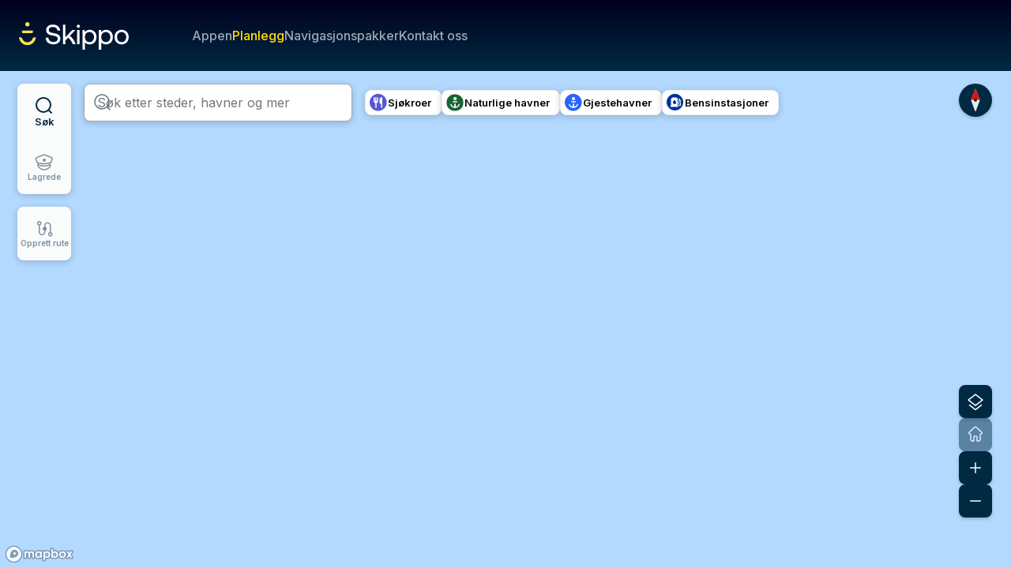

--- FILE ---
content_type: text/html; charset=utf-8
request_url: https://www.skippo.no/plan
body_size: 14056
content:
<!DOCTYPE html><html lang="en"><head><meta charSet="utf-8"/><meta name="viewport" content="width=device-width, initial-scale=1"/><link rel="stylesheet" href="/plan/_next/static/css/dd3e9b13f098691f.css" data-precedence="next"/><link rel="stylesheet" href="/plan/_next/static/css/7a44edc5294d0fd6.css" data-precedence="next"/><link rel="stylesheet" href="/plan/_next/static/css/b4e1f0408a731253.css" data-precedence="next"/><link rel="preload" as="script" fetchPriority="low" href="/plan/_next/static/chunks/webpack-5e75eb59092b472f.js"/><script src="/plan/_next/static/chunks/52774a7f-7031ed14422eacdb.js" async=""></script><script src="/plan/_next/static/chunks/fd9d1056-5f02634cc96e2c18.js" async=""></script><script src="/plan/_next/static/chunks/135-d9e60308e4b44497.js" async=""></script><script src="/plan/_next/static/chunks/main-app-b53f04b39bdf710f.js" async=""></script><script src="/plan/_next/static/chunks/96df19f3-27c1aab7dcbcf17d.js" async=""></script><script src="/plan/_next/static/chunks/6d495587-0535b9350b1da6a1.js" async=""></script><script src="/plan/_next/static/chunks/665031a6-98df4bccdfac1765.js" async=""></script><script src="/plan/_next/static/chunks/c36f3faa-c882de5ded816042.js" async=""></script><script src="/plan/_next/static/chunks/964-657e33f0ca14c54f.js" async=""></script><script src="/plan/_next/static/chunks/90-50a354fe69783199.js" async=""></script><script src="/plan/_next/static/chunks/754-48f362ff4d67bb47.js" async=""></script><script src="/plan/_next/static/chunks/app/(pages)/page-3e03e717010fd464.js" async=""></script><script src="/plan/_next/static/chunks/app/layout-6d8bd48c947cd04b.js" async=""></script><script src="/plan/_next/static/chunks/app/global-error-33e71b9f680c2139.js" async=""></script><meta name="theme-color" content="#00001e"/><title>Skippo sjøkart - opplev mer av livet på sjøen</title><meta name="description" content="Skippo.no er Norges største båtmagasin på nett og samlingsstedet for alt som gjelder navigasjon og opplevelser og kunnskap til sjøs!"/><link rel="icon" href="/plan/icon.png?242bbefd1a7a8ccb" type="image/png" sizes="120x120"/><meta name="next-size-adjust"/><script src="/plan/_next/static/chunks/polyfills-42372ed130431b0a.js" noModule=""></script></head><body class="__className_224c08"><noscript><iframe class="cmplazyload" data-cmp-src="https://www.googletagmanager.com/ns.html?id=GTM-T49BGD69" data-cmp-vendor="s905" height="0" width="0" src="about:blank" style="display:none;visibility:hidden"></iframe></noscript><script>(self.__next_s=self.__next_s||[]).push([0,{"children":"if(!(\"gdprAppliesGlobally\" in window)){window.gdprAppliesGlobally=true}if(!(\"cmp_id\" in window)||window.cmp_id<1){window.cmp_id=0}if(!(\"cmp_cdid\" in window)){window.cmp_cdid=\"5fd72df712f85\"}if(!(\"cmp_params\" in window)){window.cmp_params=\"\"}if(!(\"cmp_host\" in window)){window.cmp_host=\"c.delivery.consentmanager.net\"}if(!(\"cmp_cdn\" in window)){window.cmp_cdn=\"cdn.consentmanager.net\"}if(!(\"cmp_proto\" in window)){window.cmp_proto=\"https:\"}if(!(\"cmp_codesrc\" in window)){window.cmp_codesrc=\"0\"}window.cmp_getsupportedLangs=function(){var b=[\"DE\",\"EN\",\"FR\",\"IT\",\"NO\",\"DA\",\"FI\",\"ES\",\"PT\",\"RO\",\"BG\",\"ET\",\"EL\",\"GA\",\"HR\",\"LV\",\"LT\",\"MT\",\"NL\",\"PL\",\"SV\",\"SK\",\"SL\",\"CS\",\"HU\",\"RU\",\"SR\",\"ZH\",\"TR\",\"UK\",\"AR\",\"BS\",\"JA\",\"CY\"];if(\"cmp_customlanguages\" in window){for(var a=0;a<window.cmp_customlanguages.length;a++){b.push(window.cmp_customlanguages[a].l.toUpperCase())}}return b};window.cmp_getRTLLangs=function(){var a=[\"AR\"];if(\"cmp_customlanguages\" in window){for(var b=0;b<window.cmp_customlanguages.length;b++){if(\"r\" in window.cmp_customlanguages[b]&&window.cmp_customlanguages[b].r){a.push(window.cmp_customlanguages[b].l)}}}return a};window.cmp_getlang=function(a){if(typeof(a)!=\"boolean\"){a=true}if(a&&typeof(cmp_getlang.usedlang)==\"string\"&&cmp_getlang.usedlang!==\"\"){return cmp_getlang.usedlang}return window.cmp_getlangs()[0]};window.cmp_extractlang=function(a){if(a.indexOf(\"cmplang=\")!=-1){a=a.substr(a.indexOf(\"cmplang=\")+8,2).toUpperCase();if(a.indexOf(\"&\")!=-1){a=a.substr(0,a.indexOf(\"&\"))}}else{a=\"\"}return a};window.cmp_getlangs=function(){var h=window.cmp_getsupportedLangs();var g=[];var a=location.hash;var f=location.search;var e=\"cmp_params\" in window?window.cmp_params:\"\";if(cmp_extractlang(a)!=\"\"){g.push(cmp_extractlang(a))}else{if(cmp_extractlang(f)!=\"\"){g.push(cmp_extractlang(f))}else{if(cmp_extractlang(e)!=\"\"){g.push(cmp_extractlang(e))}else{if(\"cmp_setlang\" in window&&window.cmp_setlang!=\"\"){g.push(window.cmp_setlang.toUpperCase())}else{if(\"cmp_langdetect\" in window&&window.cmp_langdetect==1){g.push(window.cmp_getPageLang())}else{g=window.cmp_getBrowserLangs()}}}}}var c=[];for(var d=0;d<g.length;d++){var b=g[d].toUpperCase();if(b.length<2){continue}if(h.indexOf(b)!=-1){c.push(b)}else{if(b.indexOf(\"-\")!=-1){b=b.substr(0,2)}if(h.indexOf(b)!=-1){c.push(b)}}}if(c.length==0&&typeof(cmp_getlang.defaultlang)==\"string\"&&cmp_getlang.defaultlang!==\"\"){return[cmp_getlang.defaultlang.toUpperCase()]}else{return c.length>0?c:[\"EN\"]}};window.cmp_getPageLangs=function(){var a=window.cmp_getXMLLang();if(a!=\"\"){a=[a.toUpperCase()]}else{a=[]}a=a.concat(window.cmp_getLangsFromURL());return a.length>0?a:[\"EN\"]};window.cmp_getPageLang=function(){var a=window.cmp_getPageLangs();return a.length>0?a[0]:\"\"};window.cmp_getLangsFromURL=function(){var c=window.cmp_getsupportedLangs();var b=location;var m=\"toUpperCase\";var g=b.hostname[m]()+\".\";var a=\"/\"+b.pathname[m]()+\"/\";a=a.split(\"_\").join(\"-\");a=a.split(\"//\").join(\"/\");a=a.split(\"//\").join(\"/\");var f=[];for(var e=0;e<c.length;e++){var j=a.substring(0,c[e].length+2);if(g.substring(0,c[e].length+1)==c[e]+\".\"){f.push(c[e][m]())}else{if(c[e].length==5){var k=c[e].substring(3,5)+\"-\"+c[e].substring(0,2);if(g.substring(0,k.length+1)==k+\".\"){f.push(c[e][m]())}}else{if(j==\"/\"+c[e]+\"/\"||j==\"/\"+c[e]+\"-\"){f.push(c[e][m]())}else{if(j==\"/\"+c[e].replace(\"-\",\"/\")+\"/\"||j==\"/\"+c[e].replace(\"-\",\"/\")+\"/\"){f.push(c[e][m]())}else{if(c[e].length==5){var k=c[e].substring(3,5)+\"-\"+c[e].substring(0,2);var h=a.substring(0,k.length+1);if(h==\"/\"+k+\"/\"||h==\"/\"+k.replace(\"-\",\"/\")+\"/\"){f.push(c[e][m]())}}}}}}}return f};window.cmp_getXMLLang=function(){var c=document.getElementsByTagName(\"html\");if(c.length>0){c=c[0]}else{c=document.documentElement}if(c&&c.getAttribute){var a=c.getAttribute(\"xml:lang\");if(typeof(a)!=\"string\"||a==\"\"){a=c.getAttribute(\"lang\")}if(typeof(a)==\"string\"&&a!=\"\"){a=a.split(\"_\").join(\"-\").toUpperCase();var b=window.cmp_getsupportedLangs();return b.indexOf(a)!=-1||b.indexOf(a.substr(0,2))!=-1?a:\"\"}else{return\"\"}}};window.cmp_getBrowserLangs=function(){var c=\"languages\" in navigator?navigator.languages:[];var b=[];if(c.length>0){for(var a=0;a<c.length;a++){b.push(c[a])}}if(\"language\" in navigator){b.push(navigator.language)}if(\"userLanguage\" in navigator){b.push(navigator.userLanguage)}return b};(function(){var C=document;var o=window;var t=\"\";var h=\"\";var k=\"\";var E=function(e){var i=\"cmp_\"+e;e=\"cmp\"+e+\"=\";var d=\"\";var l=e.length;var J=location;var K=J.hash;var w=J.search;var u=K.indexOf(e);var I=w.indexOf(e);if(u!=-1){d=K.substring(u+l,9999)}else{if(I!=-1){d=w.substring(I+l,9999)}else{return i in o&&typeof(o[i])!==\"function\"?o[i]:\"\"}}var H=d.indexOf(\"&\");if(H!=-1){d=d.substring(0,H)}return d};var j=E(\"lang\");if(j!=\"\"){t=j;k=t}else{if(\"cmp_getlang\" in o){t=o.cmp_getlang().toLowerCase();h=o.cmp_getlangs().slice(0,3).join(\"_\");k=o.cmp_getPageLangs().slice(0,3).join(\"_\");if(\"cmp_customlanguages\" in o){var m=o.cmp_customlanguages;for(var y=0;y<m.length;y++){var a=m[y].l.toLowerCase();if(a==t){t=\"en\"}}}}}var q=(\"cmp_proto\" in o)?o.cmp_proto:\"https:\";if(q!=\"http:\"&&q!=\"https:\"){q=\"https:\"}var n=(\"cmp_ref\" in o)?o.cmp_ref:location.href;if(n.length>300){n=n.substring(0,300)}var A=function(l){var J=document;var M=\"getElementsByTagName\";var O=J.createElement(\"script\");O.setAttribute(\"data-cmp-ab\",\"1\");O.type=\"text/javascript\";O.async=true;O.src=l;var N=[\"body\",\"div\",\"span\",\"script\",\"head\"];var H=\"currentScript\";var K=\"parentElement\";var u=\"appendChild\";var L=\"body\";if(J[H]&&J[H][K]){J[H][K][u](O)}else{if(J[L]){J[L][u](O)}else{for(var w=0;w<N.length;w++){var I=J[M](N[w]);if(I.length>0){I[0][u](O);break}}}}};var b=E(\"design\");var c=E(\"regulationkey\");var z=E(\"gppkey\");var s=E(\"att\");var f=o.encodeURIComponent;var g;try{g=C.cookie.length>0}catch(B){g=false}var x=E(\"darkmode\");if(x==\"0\"){x=0}else{if(x==\"1\"){x=1}else{try{if(\"matchMedia\" in window&&window.matchMedia){var G=window.matchMedia(\"(prefers-color-scheme: dark)\");if(\"matches\" in G&&G.matches){x=1}}}catch(B){x=0}}}var p=q+\"//\"+o.cmp_host+\"/delivery/cmp.php?\";p+=(\"cmp_id\" in o&&o.cmp_id>0?\"id=\"+o.cmp_id:\"\")+(\"cmp_cdid\" in o?\"&cdid=\"+o.cmp_cdid:\"\")+\"&h=\"+f(n);p+=(b!=\"\"?\"&cmpdesign=\"+f(b):\"\")+(c!=\"\"?\"&cmpregulationkey=\"+f(c):\"\")+(z!=\"\"?\"&cmpgppkey=\"+f(z):\"\");p+=(s!=\"\"?\"&cmpatt=\"+f(s):\"\")+(\"cmp_params\" in o?\"&\"+o.cmp_params:\"\")+(g?\"&__cmpfcc=1\":\"\");p+=(x>0?\"&cmpdarkmode=1\":\"\");A(p+\"&l=\"+f(t)+\"&ls=\"+f(h)+\"&lp=\"+f(k)+\"&o=\"+(new Date()).getTime());if(!(\"cmp_quickstub\" in window)){var r=\"js\";var v=E(\"debugunminimized\")!=\"\"?\"\":\".min\";if(E(\"debugcoverage\")==\"1\"){r=\"instrumented\";v=\"\"}if(E(\"debugtest\")==\"1\"){r=\"jstests\";v=\"\"}var F=new Date();var D=F.getFullYear()+\"-\"+(F.getMonth()+1)+\"-\"+F.getDate();A(q+\"//\"+o.cmp_cdn+\"/delivery/\"+r+\"/cmp_final\"+v+\".js?t=\"+D)}})();window.cmp_rc=function(c,b){var l;try{l=document.cookie}catch(h){l=\"\"}var j=\"\";var f=0;var g=false;while(l!=\"\"&&f<100){f++;while(l.substr(0,1)==\" \"){l=l.substr(1,l.length)}var k=l.substring(0,l.indexOf(\"=\"));if(l.indexOf(\";\")!=-1){var m=l.substring(l.indexOf(\"=\")+1,l.indexOf(\";\"))}else{var m=l.substr(l.indexOf(\"=\")+1,l.length)}if(c==k){j=m;g=true}var d=l.indexOf(\";\")+1;if(d==0){d=l.length}l=l.substring(d,l.length)}if(!g&&typeof(b)==\"string\"){j=b}return(j)};window.cmp_stub=function(){var a=arguments;__cmp.a=__cmp.a||[];if(!a.length){return __cmp.a}else{if(a[0]===\"ping\"){if(a[1]===2){a[2]({gdprApplies:gdprAppliesGlobally,cmpLoaded:false,cmpStatus:\"stub\",displayStatus:\"hidden\",apiVersion:\"2.2\",cmpId:31},true)}else{a[2](false,true)}}else{if(a[0]===\"getTCData\"){__cmp.a.push([].slice.apply(a))}else{if(a[0]===\"addEventListener\"||a[0]===\"removeEventListener\"){__cmp.a.push([].slice.apply(a))}else{if(a.length==4&&a[3]===false){a[2]({},false)}else{__cmp.a.push([].slice.apply(a))}}}}}};window.cmp_dsastub=function(){var a=arguments;a[0]=\"dsa.\"+a[0];window.cmp_gppstub(a)};window.cmp_gppstub=function(){var c=arguments;__gpp.q=__gpp.q||[];if(!c.length){return __gpp.q}var h=c[0];var g=c.length>1?c[1]:null;var f=c.length>2?c[2]:null;var a=null;var j=false;if(h===\"ping\"){a=window.cmp_gpp_ping();j=true}else{if(h===\"addEventListener\"){__gpp.e=__gpp.e||[];if(!(\"lastId\" in __gpp)){__gpp.lastId=0}__gpp.lastId++;var d=__gpp.lastId;__gpp.e.push({id:d,callback:g});a={eventName:\"listenerRegistered\",listenerId:d,data:true,pingData:window.cmp_gpp_ping()};j=true}else{if(h===\"removeEventListener\"){__gpp.e=__gpp.e||[];a=false;for(var e=0;e<__gpp.e.length;e++){if(__gpp.e[e].id==f){__gpp.e[e].splice(e,1);a=true;break}}j=true}else{__gpp.q.push([].slice.apply(c))}}}if(a!==null&&typeof(g)===\"function\"){g(a,j)}};window.cmp_gpp_ping=function(){return{gppVersion:\"1.1\",cmpStatus:\"stub\",cmpDisplayStatus:\"hidden\",signalStatus:\"not ready\",supportedAPIs:[\"2:tcfeuv2\",\"5:tcfcav1\",\"7:usnat\",\"8:usca\",\"9:usva\",\"10:usco\",\"11:usut\",\"12:usct\",\"13:usfl\",\"14:usmt\",\"15:usor\",\"16:ustx\",\"17:usde\",\"18:usia\",\"19:usne\",\"20:usnh\",\"21:usnj\",\"22:ustn\",\"23:usmn\"],cmpId:31,sectionList:[],applicableSections:[0],gppString:\"\",parsedSections:{}}};window.cmp_addFrame=function(b){if(!window.frames[b]){if(document.body){var a=document.createElement(\"iframe\");a.style.cssText=\"display:none\";if(\"cmp_cdn\" in window&&\"cmp_ultrablocking\" in window&&window.cmp_ultrablocking>0){a.src=\"//\"+window.cmp_cdn+\"/delivery/empty.html\"}a.name=b;a.setAttribute(\"title\",\"Intentionally hidden, please ignore\");a.setAttribute(\"role\",\"none\");a.setAttribute(\"tabindex\",\"-1\");document.body.appendChild(a)}else{window.setTimeout(window.cmp_addFrame,10,b)}}};window.cmp_msghandler=function(d){var a=typeof d.data===\"string\";try{var c=a?JSON.parse(d.data):d.data}catch(f){var c=null}if(typeof(c)===\"object\"&&c!==null&&\"__cmpCall\" in c){var b=c.__cmpCall;window.__cmp(b.command,b.parameter,function(h,g){var e={__cmpReturn:{returnValue:h,success:g,callId:b.callId}};d.source.postMessage(a?JSON.stringify(e):e,\"*\")})}if(typeof(c)===\"object\"&&c!==null&&\"__tcfapiCall\" in c){var b=c.__tcfapiCall;window.__tcfapi(b.command,b.version,function(h,g){var e={__tcfapiReturn:{returnValue:h,success:g,callId:b.callId}};d.source.postMessage(a?JSON.stringify(e):e,\"*\")},b.parameter)}if(typeof(c)===\"object\"&&c!==null&&\"__gppCall\" in c){var b=c.__gppCall;window.__gpp(b.command,function(h,g){var e={__gppReturn:{returnValue:h,success:g,callId:b.callId}};d.source.postMessage(a?JSON.stringify(e):e,\"*\")},\"parameter\" in b?b.parameter:null,\"version\" in b?b.version:1)}if(typeof(c)===\"object\"&&c!==null&&\"__dsaCall\" in c){var b=c.__dsaCall;window.__dsa(b.command,function(h,g){var e={__dsaReturn:{returnValue:h,success:g,callId:b.callId}};d.source.postMessage(a?JSON.stringify(e):e,\"*\")},\"parameter\" in b?b.parameter:null,\"version\" in b?b.version:1)}};window.cmp_setStub=function(a){if(!(a in window)||(typeof(window[a])!==\"function\"&&typeof(window[a])!==\"object\"&&(typeof(window[a])===\"undefined\"||window[a]!==null))){window[a]=window.cmp_stub;window[a].msgHandler=window.cmp_msghandler;window.addEventListener(\"message\",window.cmp_msghandler,false)}};window.cmp_setGppStub=function(a){if(!(a in window)||(typeof(window[a])!==\"function\"&&typeof(window[a])!==\"object\"&&(typeof(window[a])===\"undefined\"||window[a]!==null))){window[a]=window.cmp_gppstub;window[a].msgHandler=window.cmp_msghandler;window.addEventListener(\"message\",window.cmp_msghandler,false)}};if(!(\"cmp_noiframepixel\" in window)){window.cmp_addFrame(\"__cmpLocator\")}if((!(\"cmp_disabletcf\" in window)||!window.cmp_disabletcf)&&!(\"cmp_noiframepixel\" in window)){window.cmp_addFrame(\"__tcfapiLocator\")}if((!(\"cmp_disablegpp\" in window)||!window.cmp_disablegpp)&&!(\"cmp_noiframepixel\" in window)){window.cmp_addFrame(\"__gppLocator\")}if((!(\"cmp_disabledsa\" in window)||!window.cmp_disabledsa)&&!(\"cmp_noiframepixel\" in window)){window.cmp_addFrame(\"__dsaLocator\")}window.cmp_setStub(\"__cmp\");if(!(\"cmp_disabletcf\" in window)||!window.cmp_disabletcf){window.cmp_setStub(\"__tcfapi\")}if(!(\"cmp_disablegpp\" in window)||!window.cmp_disablegpp){window.cmp_setGppStub(\"__gpp\")}if(!(\"cmp_disabledsa\" in window)||!window.cmp_disabledsa){window.cmp_setGppStub(\"__dsa\")};","id":"consentmanager-script"}])</script><main><div class="PageClientContent_wrapper__kub2H"><div class="topBarNavigation TopBarNavigation_topBarNavigation__04Qj2 TopBarNavigation_noMaxWidth__OnunT"><div class="TopBarNavigation_container__vSi7b  TopBarNavigation_collapsed__gva0Y"><a class="TopBarNavigation_logo__wgOBL" href="/"><svg width="127" height="32" viewBox="0 0 127 32" fill="none" xmlns="http://www.w3.org/2000/svg"><g clip-path="url(#clip0_3558_98838)"><path d="M9.76772 5.0518C11.1644 5.0518 12.2966 3.92092 12.2966 2.5259C12.2966 1.13088 11.1644 0 9.76772 0C8.37107 0 7.23886 1.13088 7.23886 2.5259C7.23886 3.92092 8.37107 5.0518 9.76772 5.0518Z" fill="#FAE14B"></path><path d="M15.7833 12.7526L16.2764 9.74051H3.25907L3.74904 12.7526H15.7833Z" fill="#FAE14B"></path><path d="M15.9571 18.5338C15.2395 21.366 12.6949 23.3488 9.76772 23.3488C6.84057 23.3488 4.2959 21.3691 3.57834 18.5338L3.49299 18.196L0 17.3593L0.104315 18.1833C0.711242 23.0394 4.86489 26.7019 9.76772 26.7019C14.6705 26.7019 18.8242 23.0394 19.4311 18.1833L19.5354 17.3624L16.0425 18.1991L15.9571 18.537V18.5338Z" fill="#FAE14B"></path><path d="M40.4523 12.8537C36.8487 12.238 34.4842 11.6475 34.4842 9.17532C34.4842 6.95253 36.2544 5.62643 39.2195 5.62643C42.1845 5.62643 44.2108 7.22406 44.5301 9.79732L44.5427 9.90152H47.6469L47.6374 9.77522C47.3719 5.58223 44.0654 2.8732 39.2195 2.8732C34.3735 2.8732 31.4717 5.47172 31.4717 9.33635C31.4717 13.7377 35.2175 14.9596 38.8812 15.5753C42.5228 16.1942 44.9126 16.7909 44.9126 19.38C44.9126 21.647 42.9875 23.0551 39.8896 23.0551C36.5547 23.0551 34.2566 21.1449 34.0385 18.1896L34.029 18.0791H30.9216V18.2023C31.0955 22.8941 34.5189 25.8115 39.8548 25.8115C44.6059 25.8115 47.9219 23.0615 47.9219 19.1242C47.9219 14.6944 44.1444 13.4694 40.4491 12.8537H40.4523Z" fill="white"></path><path d="M58.8371 15.9511L65.2825 9.12481H61.7326L53.7288 17.5866V3.06265H50.8743V25.6221H53.7288V21.2776L56.9088 18.0097C59.3776 20.0714 61.151 22.6037 62.1847 25.54L62.2131 25.6189H65.6271L65.567 25.4611C63.9454 21.0502 61.7453 17.937 58.8371 15.9479V15.9511Z" fill="white"></path><path d="M68.706 2.99951C67.6723 2.99951 66.8947 3.77623 66.8947 4.80869C66.8947 5.84115 67.6723 6.61786 68.706 6.61786C69.7396 6.61786 70.5173 5.84115 70.5173 4.80869C70.5173 3.77623 69.7396 2.99951 68.706 2.99951Z" fill="white"></path><path d="M70.1 9.12164H67.2455V25.6221H70.1V9.12164Z" fill="white"></path><path d="M81.7802 8.93222C79.5168 8.93222 77.617 9.83839 76.2736 11.556L75.948 9.12482H73.4602V32.0032H76.3147V23.4025C77.4653 24.9622 79.3904 25.8179 81.7833 25.8179C86.4586 25.8179 89.724 22.3479 89.724 17.375C89.724 12.4022 86.6071 8.93222 81.7833 8.93222H81.7802ZM81.5241 23.2509C78.4358 23.2509 76.2799 20.8071 76.2799 17.3119C76.2799 13.8167 78.4358 11.4992 81.5241 11.4992C84.6125 11.4992 86.8 13.8609 86.8 17.375C86.8 20.8892 84.6789 23.2509 81.5241 23.2509Z" fill="white"></path><path d="M100.709 8.93222C98.4454 8.93222 96.5456 9.83839 95.2021 11.556L94.8765 9.12482H92.3887V32.0032H95.2432V23.4025C96.3938 24.9622 98.3189 25.8179 100.712 25.8179C105.387 25.8179 108.652 22.3479 108.652 17.375C108.652 12.4022 105.536 8.93222 100.712 8.93222H100.709ZM100.453 23.2509C97.3643 23.2509 95.2084 20.8071 95.2084 17.3119C95.2084 13.8167 97.3643 11.4992 100.453 11.4992C103.541 11.4992 105.728 13.8609 105.728 17.375C105.728 20.8892 103.607 23.2509 100.453 23.2509Z" fill="white"></path><path d="M118.771 8.93222C113.944 8.93222 110.574 12.4022 110.574 17.375C110.574 22.3479 113.944 25.8179 118.771 25.8179C123.598 25.8179 126.968 22.3479 126.968 17.375C126.968 12.4022 123.598 8.93222 118.771 8.93222ZM118.771 23.2509C115.664 23.2509 113.495 20.8355 113.495 17.375C113.495 13.9146 115.664 11.4992 118.771 11.4992C121.878 11.4992 124.047 13.9146 124.047 17.375C124.047 20.8355 121.878 23.2509 118.771 23.2509Z" fill="white"></path></g><defs><clipPath id="clip0_3558_98838"><rect width="126.968" height="32" fill="white"></rect></clipPath></defs></svg></a><div class="TopBarNavigation_links__lW6kb"><div class="TopBarNavigation_searchInput__1qhUR"><form name="q" class="MenuSearchInput_wrapper__ubsEO" action="/sok?"><input class="MenuSearchInput_menuSearchInputDark__3Usnl" type="text"/><div class="MenuSearchInput_icon__TJgbX"><svg width="24" height="24" viewBox="0 0 24 24" fill="none" xmlns="http://www.w3.org/2000/svg"><path d="M21 21L17.364 17.364M17.364 17.364C18.9926 15.7353 20 13.4853 20 11C20 6.02944 15.9706 2 11 2C6.02944 2 2 6.02944 2 11C2 15.9706 6.02944 20 11 20C13.4853 20 15.7353 18.9926 17.364 17.364Z" stroke="#99AAB3" stroke-width="1.5" stroke-linecap="round"></path></svg></div></form></div><a class="TopBarNavigation_link__fP88m " href="/">Appen</a><a class="TopBarNavigation_link__fP88m TopBarNavigation_active__w1feV" href="/plan">Planlegg</a><a class="TopBarNavigation_link__fP88m " href="/navigasjonspakke">Navigasjonspakker</a><a class="TopBarNavigation_link__fP88m " href="https://support.skippo.io/hc/no">Kontakt oss</a></div><div class="TopBarNavigation_profileSection__AMl3j"></div></div></div><link href="https://api.tiles.mapbox.com/mapbox-gl-js/v3.1.0/mapbox-gl.css" rel="stylesheet"/><div class="MapboxMap_container__zKSuQ"><div style="position:relative;width:100%;height:auto;flex:1"></div></div></div></main><script src="/plan/_next/static/chunks/webpack-5e75eb59092b472f.js" async=""></script><script>(self.__next_f=self.__next_f||[]).push([0]);self.__next_f.push([2,null])</script><script>self.__next_f.push([1,"1:HL[\"/plan/_next/static/media/e4af272ccee01ff0-s.p.woff2\",\"font\",{\"crossOrigin\":\"\",\"type\":\"font/woff2\"}]\n2:HL[\"/plan/_next/static/css/dd3e9b13f098691f.css\",\"style\"]\n3:HL[\"/plan/_next/static/css/7a44edc5294d0fd6.css\",\"style\"]\n4:HL[\"/plan/_next/static/css/b4e1f0408a731253.css\",\"style\"]\n"])</script><script>self.__next_f.push([1,"5:I[12846,[],\"\"]\n8:I[17909,[\"106\",\"static/chunks/96df19f3-27c1aab7dcbcf17d.js\",\"873\",\"static/chunks/6d495587-0535b9350b1da6a1.js\",\"904\",\"static/chunks/665031a6-98df4bccdfac1765.js\",\"415\",\"static/chunks/c36f3faa-c882de5ded816042.js\",\"964\",\"static/chunks/964-657e33f0ca14c54f.js\",\"90\",\"static/chunks/90-50a354fe69783199.js\",\"754\",\"static/chunks/754-48f362ff4d67bb47.js\",\"281\",\"static/chunks/app/(pages)/page-3e03e717010fd464.js\"],\"default\"]\n9:I[4707,[],\"\"]\na:I[36423,[],\"\"]\nb:I[88003,[\"185\",\"static/chunks/app/layout-6d8bd48c947cd04b.js\"],\"\"]\n12:I[21667,[\"470\",\"static/chunks/app/global-error-33e71b9f680c2139.js\"],\"default\"]\nc:T2ec5,"])</script><script>self.__next_f.push([1,"if(!(\"gdprAppliesGlobally\" in window)){window.gdprAppliesGlobally=true}if(!(\"cmp_id\" in window)||window.cmp_id\u003c1){window.cmp_id=0}if(!(\"cmp_cdid\" in window)){window.cmp_cdid=\"5fd72df712f85\"}if(!(\"cmp_params\" in window)){window.cmp_params=\"\"}if(!(\"cmp_host\" in window)){window.cmp_host=\"c.delivery.consentmanager.net\"}if(!(\"cmp_cdn\" in window)){window.cmp_cdn=\"cdn.consentmanager.net\"}if(!(\"cmp_proto\" in window)){window.cmp_proto=\"https:\"}if(!(\"cmp_codesrc\" in window)){window.cmp_codesrc=\"0\"}window.cmp_getsupportedLangs=function(){var b=[\"DE\",\"EN\",\"FR\",\"IT\",\"NO\",\"DA\",\"FI\",\"ES\",\"PT\",\"RO\",\"BG\",\"ET\",\"EL\",\"GA\",\"HR\",\"LV\",\"LT\",\"MT\",\"NL\",\"PL\",\"SV\",\"SK\",\"SL\",\"CS\",\"HU\",\"RU\",\"SR\",\"ZH\",\"TR\",\"UK\",\"AR\",\"BS\",\"JA\",\"CY\"];if(\"cmp_customlanguages\" in window){for(var a=0;a\u003cwindow.cmp_customlanguages.length;a++){b.push(window.cmp_customlanguages[a].l.toUpperCase())}}return b};window.cmp_getRTLLangs=function(){var a=[\"AR\"];if(\"cmp_customlanguages\" in window){for(var b=0;b\u003cwindow.cmp_customlanguages.length;b++){if(\"r\" in window.cmp_customlanguages[b]\u0026\u0026window.cmp_customlanguages[b].r){a.push(window.cmp_customlanguages[b].l)}}}return a};window.cmp_getlang=function(a){if(typeof(a)!=\"boolean\"){a=true}if(a\u0026\u0026typeof(cmp_getlang.usedlang)==\"string\"\u0026\u0026cmp_getlang.usedlang!==\"\"){return cmp_getlang.usedlang}return window.cmp_getlangs()[0]};window.cmp_extractlang=function(a){if(a.indexOf(\"cmplang=\")!=-1){a=a.substr(a.indexOf(\"cmplang=\")+8,2).toUpperCase();if(a.indexOf(\"\u0026\")!=-1){a=a.substr(0,a.indexOf(\"\u0026\"))}}else{a=\"\"}return a};window.cmp_getlangs=function(){var h=window.cmp_getsupportedLangs();var g=[];var a=location.hash;var f=location.search;var e=\"cmp_params\" in window?window.cmp_params:\"\";if(cmp_extractlang(a)!=\"\"){g.push(cmp_extractlang(a))}else{if(cmp_extractlang(f)!=\"\"){g.push(cmp_extractlang(f))}else{if(cmp_extractlang(e)!=\"\"){g.push(cmp_extractlang(e))}else{if(\"cmp_setlang\" in window\u0026\u0026window.cmp_setlang!=\"\"){g.push(window.cmp_setlang.toUpperCase())}else{if(\"cmp_langdetect\" in window\u0026\u0026window.cmp_langdetect==1){g.push(window.cmp_getPageLang())}else{g=window.cmp_getBrowserLangs()}}}}}var c=[];for(var d=0;d\u003cg.length;d++){var b=g[d].toUpperCase();if(b.length\u003c2){continue}if(h.indexOf(b)!=-1){c.push(b)}else{if(b.indexOf(\"-\")!=-1){b=b.substr(0,2)}if(h.indexOf(b)!=-1){c.push(b)}}}if(c.length==0\u0026\u0026typeof(cmp_getlang.defaultlang)==\"string\"\u0026\u0026cmp_getlang.defaultlang!==\"\"){return[cmp_getlang.defaultlang.toUpperCase()]}else{return c.length\u003e0?c:[\"EN\"]}};window.cmp_getPageLangs=function(){var a=window.cmp_getXMLLang();if(a!=\"\"){a=[a.toUpperCase()]}else{a=[]}a=a.concat(window.cmp_getLangsFromURL());return a.length\u003e0?a:[\"EN\"]};window.cmp_getPageLang=function(){var a=window.cmp_getPageLangs();return a.length\u003e0?a[0]:\"\"};window.cmp_getLangsFromURL=function(){var c=window.cmp_getsupportedLangs();var b=location;var m=\"toUpperCase\";var g=b.hostname[m]()+\".\";var a=\"/\"+b.pathname[m]()+\"/\";a=a.split(\"_\").join(\"-\");a=a.split(\"//\").join(\"/\");a=a.split(\"//\").join(\"/\");var f=[];for(var e=0;e\u003cc.length;e++){var j=a.substring(0,c[e].length+2);if(g.substring(0,c[e].length+1)==c[e]+\".\"){f.push(c[e][m]())}else{if(c[e].length==5){var k=c[e].substring(3,5)+\"-\"+c[e].substring(0,2);if(g.substring(0,k.length+1)==k+\".\"){f.push(c[e][m]())}}else{if(j==\"/\"+c[e]+\"/\"||j==\"/\"+c[e]+\"-\"){f.push(c[e][m]())}else{if(j==\"/\"+c[e].replace(\"-\",\"/\")+\"/\"||j==\"/\"+c[e].replace(\"-\",\"/\")+\"/\"){f.push(c[e][m]())}else{if(c[e].length==5){var k=c[e].substring(3,5)+\"-\"+c[e].substring(0,2);var h=a.substring(0,k.length+1);if(h==\"/\"+k+\"/\"||h==\"/\"+k.replace(\"-\",\"/\")+\"/\"){f.push(c[e][m]())}}}}}}}return f};window.cmp_getXMLLang=function(){var c=document.getElementsByTagName(\"html\");if(c.length\u003e0){c=c[0]}else{c=document.documentElement}if(c\u0026\u0026c.getAttribute){var a=c.getAttribute(\"xml:lang\");if(typeof(a)!=\"string\"||a==\"\"){a=c.getAttribute(\"lang\")}if(typeof(a)==\"string\"\u0026\u0026a!=\"\"){a=a.split(\"_\").join(\"-\").toUpperCase();var b=window.cmp_getsupportedLangs();return b.indexOf(a)!=-1||b.indexOf(a.substr(0,2))!=-1?a:\"\"}else{return\"\"}}};window.cmp_getBrowserLangs=function(){var c=\"languages\" in navigator?navigator.languages:[];var b=[];if(c.length\u003e0){for(var a=0;a\u003cc.length;a++){b.push(c[a])}}if(\"language\" in navigator){b.push(navigator.language)}if(\"userLanguage\" in navigator){b.push(navigator.userLanguage)}return b};(function(){var C=document;var o=window;var t=\"\";var h=\"\";var k=\"\";var E=function(e){var i=\"cmp_\"+e;e=\"cmp\"+e+\"=\";var d=\"\";var l=e.length;var J=location;var K=J.hash;var w=J.search;var u=K.indexOf(e);var I=w.indexOf(e);if(u!=-1){d=K.substring(u+l,9999)}else{if(I!=-1){d=w.substring(I+l,9999)}else{return i in o\u0026\u0026typeof(o[i])!==\"function\"?o[i]:\"\"}}var H=d.indexOf(\"\u0026\");if(H!=-1){d=d.substring(0,H)}return d};var j=E(\"lang\");if(j!=\"\"){t=j;k=t}else{if(\"cmp_getlang\" in o){t=o.cmp_getlang().toLowerCase();h=o.cmp_getlangs().slice(0,3).join(\"_\");k=o.cmp_getPageLangs().slice(0,3).join(\"_\");if(\"cmp_customlanguages\" in o){var m=o.cmp_customlanguages;for(var y=0;y\u003cm.length;y++){var a=m[y].l.toLowerCase();if(a==t){t=\"en\"}}}}}var q=(\"cmp_proto\" in o)?o.cmp_proto:\"https:\";if(q!=\"http:\"\u0026\u0026q!=\"https:\"){q=\"https:\"}var n=(\"cmp_ref\" in o)?o.cmp_ref:location.href;if(n.length\u003e300){n=n.substring(0,300)}var A=function(l){var J=document;var M=\"getElementsByTagName\";var O=J.createElement(\"script\");O.setAttribute(\"data-cmp-ab\",\"1\");O.type=\"text/javascript\";O.async=true;O.src=l;var N=[\"body\",\"div\",\"span\",\"script\",\"head\"];var H=\"currentScript\";var K=\"parentElement\";var u=\"appendChild\";var L=\"body\";if(J[H]\u0026\u0026J[H][K]){J[H][K][u](O)}else{if(J[L]){J[L][u](O)}else{for(var w=0;w\u003cN.length;w++){var I=J[M](N[w]);if(I.length\u003e0){I[0][u](O);break}}}}};var b=E(\"design\");var c=E(\"regulationkey\");var z=E(\"gppkey\");var s=E(\"att\");var f=o.encodeURIComponent;var g;try{g=C.cookie.length\u003e0}catch(B){g=false}var x=E(\"darkmode\");if(x==\"0\"){x=0}else{if(x==\"1\"){x=1}else{try{if(\"matchMedia\" in window\u0026\u0026window.matchMedia){var G=window.matchMedia(\"(prefers-color-scheme: dark)\");if(\"matches\" in G\u0026\u0026G.matches){x=1}}}catch(B){x=0}}}var p=q+\"//\"+o.cmp_host+\"/delivery/cmp.php?\";p+=(\"cmp_id\" in o\u0026\u0026o.cmp_id\u003e0?\"id=\"+o.cmp_id:\"\")+(\"cmp_cdid\" in o?\"\u0026cdid=\"+o.cmp_cdid:\"\")+\"\u0026h=\"+f(n);p+=(b!=\"\"?\"\u0026cmpdesign=\"+f(b):\"\")+(c!=\"\"?\"\u0026cmpregulationkey=\"+f(c):\"\")+(z!=\"\"?\"\u0026cmpgppkey=\"+f(z):\"\");p+=(s!=\"\"?\"\u0026cmpatt=\"+f(s):\"\")+(\"cmp_params\" in o?\"\u0026\"+o.cmp_params:\"\")+(g?\"\u0026__cmpfcc=1\":\"\");p+=(x\u003e0?\"\u0026cmpdarkmode=1\":\"\");A(p+\"\u0026l=\"+f(t)+\"\u0026ls=\"+f(h)+\"\u0026lp=\"+f(k)+\"\u0026o=\"+(new Date()).getTime());if(!(\"cmp_quickstub\" in window)){var r=\"js\";var v=E(\"debugunminimized\")!=\"\"?\"\":\".min\";if(E(\"debugcoverage\")==\"1\"){r=\"instrumented\";v=\"\"}if(E(\"debugtest\")==\"1\"){r=\"jstests\";v=\"\"}var F=new Date();var D=F.getFullYear()+\"-\"+(F.getMonth()+1)+\"-\"+F.getDate();A(q+\"//\"+o.cmp_cdn+\"/delivery/\"+r+\"/cmp_final\"+v+\".js?t=\"+D)}})();window.cmp_rc=function(c,b){var l;try{l=document.cookie}catch(h){l=\"\"}var j=\"\";var f=0;var g=false;while(l!=\"\"\u0026\u0026f\u003c100){f++;while(l.substr(0,1)==\" \"){l=l.substr(1,l.length)}var k=l.substring(0,l.indexOf(\"=\"));if(l.indexOf(\";\")!=-1){var m=l.substring(l.indexOf(\"=\")+1,l.indexOf(\";\"))}else{var m=l.substr(l.indexOf(\"=\")+1,l.length)}if(c==k){j=m;g=true}var d=l.indexOf(\";\")+1;if(d==0){d=l.length}l=l.substring(d,l.length)}if(!g\u0026\u0026typeof(b)==\"string\"){j=b}return(j)};window.cmp_stub=function(){var a=arguments;__cmp.a=__cmp.a||[];if(!a.length){return __cmp.a}else{if(a[0]===\"ping\"){if(a[1]===2){a[2]({gdprApplies:gdprAppliesGlobally,cmpLoaded:false,cmpStatus:\"stub\",displayStatus:\"hidden\",apiVersion:\"2.2\",cmpId:31},true)}else{a[2](false,true)}}else{if(a[0]===\"getTCData\"){__cmp.a.push([].slice.apply(a))}else{if(a[0]===\"addEventListener\"||a[0]===\"removeEventListener\"){__cmp.a.push([].slice.apply(a))}else{if(a.length==4\u0026\u0026a[3]===false){a[2]({},false)}else{__cmp.a.push([].slice.apply(a))}}}}}};window.cmp_dsastub=function(){var a=arguments;a[0]=\"dsa.\"+a[0];window.cmp_gppstub(a)};window.cmp_gppstub=function(){var c=arguments;__gpp.q=__gpp.q||[];if(!c.length){return __gpp.q}var h=c[0];var g=c.length\u003e1?c[1]:null;var f=c.length\u003e2?c[2]:null;var a=null;var j=false;if(h===\"ping\"){a=window.cmp_gpp_ping();j=true}else{if(h===\"addEventListener\"){__gpp.e=__gpp.e||[];if(!(\"lastId\" in __gpp)){__gpp.lastId=0}__gpp.lastId++;var d=__gpp.lastId;__gpp.e.push({id:d,callback:g});a={eventName:\"listenerRegistered\",listenerId:d,data:true,pingData:window.cmp_gpp_ping()};j=true}else{if(h===\"removeEventListener\"){__gpp.e=__gpp.e||[];a=false;for(var e=0;e\u003c__gpp.e.length;e++){if(__gpp.e[e].id==f){__gpp.e[e].splice(e,1);a=true;break}}j=true}else{__gpp.q.push([].slice.apply(c))}}}if(a!==null\u0026\u0026typeof(g)===\"function\"){g(a,j)}};window.cmp_gpp_ping=function(){return{gppVersion:\"1.1\",cmpStatus:\"stub\",cmpDisplayStatus:\"hidden\",signalStatus:\"not ready\",supportedAPIs:[\"2:tcfeuv2\",\"5:tcfcav1\",\"7:usnat\",\"8:usca\",\"9:usva\",\"10:usco\",\"11:usut\",\"12:usct\",\"13:usfl\",\"14:usmt\",\"15:usor\",\"16:ustx\",\"17:usde\",\"18:usia\",\"19:usne\",\"20:usnh\",\"21:usnj\",\"22:ustn\",\"23:usmn\"],cmpId:31,sectionList:[],applicableSections:[0],gppString:\"\",parsedSections:{}}};window.cmp_addFrame=function(b){if(!window.frames[b]){if(document.body){var a=document.createElement(\"iframe\");a.style.cssText=\"display:none\";if(\"cmp_cdn\" in window\u0026\u0026\"cmp_ultrablocking\" in window\u0026\u0026window.cmp_ultrablocking\u003e0){a.src=\"//\"+window.cmp_cdn+\"/delivery/empty.html\"}a.name=b;a.setAttribute(\"title\",\"Intentionally hidden, please ignore\");a.setAttribute(\"role\",\"none\");a.setAttribute(\"tabindex\",\"-1\");document.body.appendChild(a)}else{window.setTimeout(window.cmp_addFrame,10,b)}}};window.cmp_msghandler=function(d){var a=typeof d.data===\"string\";try{var c=a?JSON.parse(d.data):d.data}catch(f){var c=null}if(typeof(c)===\"object\"\u0026\u0026c!==null\u0026\u0026\"__cmpCall\" in c){var b=c.__cmpCall;window.__cmp(b.command,b.parameter,function(h,g){var e={__cmpReturn:{returnValue:h,success:g,callId:b.callId}};d.source.postMessage(a?JSON.stringify(e):e,\"*\")})}if(typeof(c)===\"object\"\u0026\u0026c!==null\u0026\u0026\"__tcfapiCall\" in c){var b=c.__tcfapiCall;window.__tcfapi(b.command,b.version,function(h,g){var e={__tcfapiReturn:{returnValue:h,success:g,callId:b.callId}};d.source.postMessage(a?JSON.stringify(e):e,\"*\")},b.parameter)}if(typeof(c)===\"object\"\u0026\u0026c!==null\u0026\u0026\"__gppCall\" in c){var b=c.__gppCall;window.__gpp(b.command,function(h,g){var e={__gppReturn:{returnValue:h,success:g,callId:b.callId}};d.source.postMessage(a?JSON.stringify(e):e,\"*\")},\"parameter\" in b?b.parameter:null,\"version\" in b?b.version:1)}if(typeof(c)===\"object\"\u0026\u0026c!==null\u0026\u0026\"__dsaCall\" in c){var b=c.__dsaCall;window.__dsa(b.command,function(h,g){var e={__dsaReturn:{returnValue:h,success:g,callId:b.callId}};d.source.postMessage(a?JSON.stringify(e):e,\"*\")},\"parameter\" in b?b.parameter:null,\"version\" in b?b.version:1)}};window.cmp_setStub=function(a){if(!(a in window)||(typeof(window[a])!==\"function\"\u0026\u0026typeof(window[a])!==\"object\"\u0026\u0026(typeof(window[a])===\"undefined\"||window[a]!==null))){window[a]=window.cmp_stub;window[a].msgHandler=window.cmp_msghandler;window.addEventListener(\"message\",window.cmp_msghandler,false)}};window.cmp_setGppStub=function(a){if(!(a in window)||(typeof(window[a])!==\"function\"\u0026\u0026typeof(window[a])!==\"object\"\u0026\u0026(typeof(window[a])===\"undefined\"||window[a]!==null))){window[a]=window.cmp_gppstub;window[a].msgHandler=window.cmp_msghandler;window.addEventListener(\"message\",window.cmp_msghandler,false)}};if(!(\"cmp_noiframepixel\" in window)){window.cmp_addFrame(\"__cmpLocator\")}if((!(\"cmp_disabletcf\" in window)||!window.cmp_disabletcf)\u0026\u0026!(\"cmp_noiframepixel\" in window)){window.cmp_addFrame(\"__tcfapiLocator\")}if((!(\"cmp_disablegpp\" in window)||!window.cmp_disablegpp)\u0026\u0026!(\"cmp_noiframepixel\" in window)){window.cmp_addFrame(\"__gppLocator\")}if((!(\"cmp_disabledsa\" in window)||!window.cmp_disabledsa)\u0026\u0026!(\"cmp_noiframepixel\" in window)){window.cmp_addFrame(\"__dsaLocator\")}window.cmp_setStub(\"__cmp\");if(!(\"cmp_disabletcf\" in window)||!window.cmp_disabletcf){window.cmp_setStub(\"__tcfapi\")}if(!(\"cmp_disablegpp\" in window)||!window.cmp_disablegpp){window.cmp_setGppStub(\"__gpp\")}if(!(\"cmp_disabledsa\" in window)||!window.cmp_disabledsa){window.cmp_setGppStub(\"__dsa\")};"])</script><script>self.__next_f.push([1,"d:{\"fontFamily\":\"system-ui,\\\"Segoe UI\\\",Roboto,Helvetica,Arial,sans-serif,\\\"Apple Color Emoji\\\",\\\"Segoe UI Emoji\\\"\",\"height\":\"100vh\",\"textAlign\":\"center\",\"display\":\"flex\",\"flexDirection\":\"column\",\"alignItems\":\"center\",\"justifyContent\":\"center\"}\ne:{\"display\":\"inline-block\",\"margin\":\"0 20px 0 0\",\"padding\":\"0 23px 0 0\",\"fontSize\":24,\"fontWeight\":500,\"verticalAlign\":\"top\",\"lineHeight\":\"49px\"}\nf:{\"display\":\"inline-block\"}\n10:{\"fontSize\":14,\"fontWeight\":400,\"lineHeight\":\"49px\",\"margin\":0}\n13:[]\n"])</script><script>self.__next_f.push([1,"0:[\"$\",\"$L5\",null,{\"buildId\":\"4uW6Pa08MEOdqQBz78cED\",\"assetPrefix\":\"/plan\",\"urlParts\":[\"\",\"\"],\"initialTree\":[\"\",{\"children\":[\"(pages)\",{\"children\":[\"__PAGE__\",{}]}]},\"$undefined\",\"$undefined\",true],\"initialSeedData\":[\"\",{\"children\":[\"(pages)\",{\"children\":[\"__PAGE__\",{},[[\"$L6\",[\"$\",\"main\",null,{\"children\":[\"$L7\",[\"$\",\"$L8\",null,{\"host\":\"www.skippo.no\"}]]}],[[\"$\",\"link\",\"0\",{\"rel\":\"stylesheet\",\"href\":\"/plan/_next/static/css/7a44edc5294d0fd6.css\",\"precedence\":\"next\",\"crossOrigin\":\"$undefined\"}],[\"$\",\"link\",\"1\",{\"rel\":\"stylesheet\",\"href\":\"/plan/_next/static/css/b4e1f0408a731253.css\",\"precedence\":\"next\",\"crossOrigin\":\"$undefined\"}]]],null],null]},[null,[\"$\",\"$L9\",null,{\"parallelRouterKey\":\"children\",\"segmentPath\":[\"children\",\"(pages)\",\"children\"],\"error\":\"$undefined\",\"errorStyles\":\"$undefined\",\"errorScripts\":\"$undefined\",\"template\":[\"$\",\"$La\",null,{}],\"templateStyles\":\"$undefined\",\"templateScripts\":\"$undefined\",\"notFound\":[[\"$\",\"title\",null,{\"children\":\"404: This page could not be found.\"}],[\"$\",\"div\",null,{\"style\":{\"fontFamily\":\"system-ui,\\\"Segoe UI\\\",Roboto,Helvetica,Arial,sans-serif,\\\"Apple Color Emoji\\\",\\\"Segoe UI Emoji\\\"\",\"height\":\"100vh\",\"textAlign\":\"center\",\"display\":\"flex\",\"flexDirection\":\"column\",\"alignItems\":\"center\",\"justifyContent\":\"center\"},\"children\":[\"$\",\"div\",null,{\"children\":[[\"$\",\"style\",null,{\"dangerouslySetInnerHTML\":{\"__html\":\"body{color:#000;background:#fff;margin:0}.next-error-h1{border-right:1px solid rgba(0,0,0,.3)}@media (prefers-color-scheme:dark){body{color:#fff;background:#000}.next-error-h1{border-right:1px solid rgba(255,255,255,.3)}}\"}}],[\"$\",\"h1\",null,{\"className\":\"next-error-h1\",\"style\":{\"display\":\"inline-block\",\"margin\":\"0 20px 0 0\",\"padding\":\"0 23px 0 0\",\"fontSize\":24,\"fontWeight\":500,\"verticalAlign\":\"top\",\"lineHeight\":\"49px\"},\"children\":\"404\"}],[\"$\",\"div\",null,{\"style\":{\"display\":\"inline-block\"},\"children\":[\"$\",\"h2\",null,{\"style\":{\"fontSize\":14,\"fontWeight\":400,\"lineHeight\":\"49px\",\"margin\":0},\"children\":\"This page could not be found.\"}]}]]}]}]],\"notFoundStyles\":[]}]],null]},[[[[\"$\",\"link\",\"0\",{\"rel\":\"stylesheet\",\"href\":\"/plan/_next/static/css/dd3e9b13f098691f.css\",\"precedence\":\"next\",\"crossOrigin\":\"$undefined\"}]],[\"$\",\"html\",null,{\"lang\":\"en\",\"children\":[\"$\",\"body\",null,{\"className\":\"__className_224c08\",\"children\":[[[\"$\",\"noscript\",null,{\"children\":[\"$\",\"iframe\",null,{\"className\":\"cmplazyload\",\"data-cmp-src\":\"https://www.googletagmanager.com/ns.html?id=GTM-T49BGD69\",\"data-cmp-vendor\":\"s905\",\"height\":\"0\",\"width\":\"0\",\"src\":\"about:blank\",\"style\":{\"display\":\"none\",\"visibility\":\"hidden\"}}]}],[\"$\",\"$Lb\",null,{\"id\":\"gtm-script\",\"strategy\":\"afterInteractive\",\"className\":\"cmplazyload\",\"type\":\"text/plain\",\"data-cmp-vendor\":\"s905\",\"children\":\"(function(w,d,s,l,i){w[l]=w[l]||[];w[l].push({'gtm.start':\\nnew Date().getTime(),event:'gtm.js'});var f=d.getElementsByTagName(s)[0],\\nj=d.createElement(s),dl=l!='dataLayer'?'\u0026l='+l:'';j.async=true;j.src=\\n'https://www.googletagmanager.com/gtm.js?id='+i+dl;f.parentNode.insertBefore(j,f);\\n})(window,document,'script','dataLayer','GTM-T49BGD69');\"}],[\"$\",\"$Lb\",null,{\"data-cmp-src\":\"https://www.googletagmanager.com/gtag/js?id=G-MXXPML4RDN\",\"strategy\":\"afterInteractive\",\"className\":\"cmplazyload\",\"data-cmp-vendor\":\"s26\",\"src\":\"$undefined\"}],[\"$\",\"$Lb\",null,{\"id\":\"google-analytics\",\"strategy\":\"afterInteractive\",\"className\":\"cmplazyload\",\"type\":\"text/plain\",\"data-cmp-vendor\":\"s26\",\"children\":\"\\n            window.dataLayer = window.dataLayer || [];\\n            function gtag(){window.dataLayer.push(arguments);}\\n            gtag('js', new Date());\\n  \\n            gtag('config', 'G-MXXPML4RDN');\\n          \"}]],[\"$\",\"$Lb\",null,{\"id\":\"consentmanager-script\",\"strategy\":\"beforeInteractive\",\"dangerouslySetInnerHTML\":{\"__html\":\"$c\"}}],[\"$\",\"$L9\",null,{\"parallelRouterKey\":\"children\",\"segmentPath\":[\"children\"],\"error\":\"$undefined\",\"errorStyles\":\"$undefined\",\"errorScripts\":\"$undefined\",\"template\":[\"$\",\"$La\",null,{}],\"templateStyles\":\"$undefined\",\"templateScripts\":\"$undefined\",\"notFound\":[[\"$\",\"title\",null,{\"children\":\"404: This page could not be found.\"}],[\"$\",\"div\",null,{\"style\":\"$d\",\"children\":[\"$\",\"div\",null,{\"children\":[[\"$\",\"style\",null,{\"dangerouslySetInnerHTML\":{\"__html\":\"body{color:#000;background:#fff;margin:0}.next-error-h1{border-right:1px solid rgba(0,0,0,.3)}@media (prefers-color-scheme:dark){body{color:#fff;background:#000}.next-error-h1{border-right:1px solid rgba(255,255,255,.3)}}\"}}],[\"$\",\"h1\",null,{\"className\":\"next-error-h1\",\"style\":\"$e\",\"children\":\"404\"}],[\"$\",\"div\",null,{\"style\":\"$f\",\"children\":[\"$\",\"h2\",null,{\"style\":\"$10\",\"children\":\"This page could not be found.\"}]}]]}]}]],\"notFoundStyles\":[]}]]}]}]],null],null],\"couldBeIntercepted\":false,\"initialHead\":[null,\"$L11\"],\"globalErrorComponent\":\"$12\",\"missingSlots\":\"$W13\"}]\n"])</script><script>self.__next_f.push([1,"7:null\n11:[[\"$\",\"meta\",\"0\",{\"name\":\"viewport\",\"content\":\"width=device-width, initial-scale=1\"}],[\"$\",\"meta\",\"1\",{\"name\":\"theme-color\",\"content\":\"#00001e\"}],[\"$\",\"meta\",\"2\",{\"charSet\":\"utf-8\"}],[\"$\",\"title\",\"3\",{\"children\":\"Skippo sjøkart - opplev mer av livet på sjøen\"}],[\"$\",\"meta\",\"4\",{\"name\":\"description\",\"content\":\"Skippo.no er Norges største båtmagasin på nett og samlingsstedet for alt som gjelder navigasjon og opplevelser og kunnskap til sjøs!\"}],[\"$\",\"link\",\"5\",{\"rel\":\"icon\",\"href\":\"/plan/icon.png?242bbefd1a7a8ccb\",\"type\":\"image/png\",\"sizes\":\"120x120\"}],[\"$\",\"meta\",\"6\",{\"name\":\"next-size-adjust\"}]]\n6:null\n"])</script></body></html>

--- FILE ---
content_type: text/css; charset=UTF-8
request_url: https://www.skippo.no/plan/_next/static/css/dd3e9b13f098691f.css
body_size: 442
content:
@font-face{font-family:__Inter_224c08;font-style:normal;font-weight:100 900;font-display:swap;src:url(/plan/_next/static/media/ba9851c3c22cd980-s.woff2) format("woff2");unicode-range:u+0460-052f,u+1c80-1c8a,u+20b4,u+2de0-2dff,u+a640-a69f,u+fe2e-fe2f}@font-face{font-family:__Inter_224c08;font-style:normal;font-weight:100 900;font-display:swap;src:url(/plan/_next/static/media/21350d82a1f187e9-s.woff2) format("woff2");unicode-range:u+0301,u+0400-045f,u+0490-0491,u+04b0-04b1,u+2116}@font-face{font-family:__Inter_224c08;font-style:normal;font-weight:100 900;font-display:swap;src:url(/plan/_next/static/media/c5fe6dc8356a8c31-s.woff2) format("woff2");unicode-range:u+1f??}@font-face{font-family:__Inter_224c08;font-style:normal;font-weight:100 900;font-display:swap;src:url(/plan/_next/static/media/19cfc7226ec3afaa-s.woff2) format("woff2");unicode-range:u+0370-0377,u+037a-037f,u+0384-038a,u+038c,u+038e-03a1,u+03a3-03ff}@font-face{font-family:__Inter_224c08;font-style:normal;font-weight:100 900;font-display:swap;src:url(/plan/_next/static/media/df0a9ae256c0569c-s.woff2) format("woff2");unicode-range:u+0102-0103,u+0110-0111,u+0128-0129,u+0168-0169,u+01a0-01a1,u+01af-01b0,u+0300-0301,u+0303-0304,u+0308-0309,u+0323,u+0329,u+1ea0-1ef9,u+20ab}@font-face{font-family:__Inter_224c08;font-style:normal;font-weight:100 900;font-display:swap;src:url(/plan/_next/static/media/8e9860b6e62d6359-s.woff2) format("woff2");unicode-range:u+0100-02ba,u+02bd-02c5,u+02c7-02cc,u+02ce-02d7,u+02dd-02ff,u+0304,u+0308,u+0329,u+1d00-1dbf,u+1e00-1e9f,u+1ef2-1eff,u+2020,u+20a0-20ab,u+20ad-20c0,u+2113,u+2c60-2c7f,u+a720-a7ff}@font-face{font-family:__Inter_224c08;font-style:normal;font-weight:100 900;font-display:swap;src:url(/plan/_next/static/media/e4af272ccee01ff0-s.p.woff2) format("woff2");unicode-range:u+00??,u+0131,u+0152-0153,u+02bb-02bc,u+02c6,u+02da,u+02dc,u+0304,u+0308,u+0329,u+2000-206f,u+20ac,u+2122,u+2191,u+2193,u+2212,u+2215,u+feff,u+fffd}@font-face{font-family:__Inter_Fallback_224c08;src:local("Arial");ascent-override:90.49%;descent-override:22.56%;line-gap-override:0.00%;size-adjust:107.06%}.__className_224c08{font-family:__Inter_224c08,__Inter_Fallback_224c08;font-style:normal}.__variable_224c08{--font-inter:"__Inter_224c08","__Inter_Fallback_224c08"}*{box-sizing:border-box;padding:0;margin:0}.link-default{text-decoration:none;color:#2764ff}

--- FILE ---
content_type: text/css; charset=UTF-8
request_url: https://www.skippo.no/plan/_next/static/css/7a44edc5294d0fd6.css
body_size: 11607
content:
.PageClientContent_wrapper__kub2H{display:flex;flex-direction:column;height:100vh}.MapboxMap_container__zKSuQ{width:100vw;display:flex;flex:1 1;position:relative}@keyframes Button_testAnim__wwse5{0%{opacity:.7;transform:scale(.8)}to{opacity:1;transform:scale(1)}}.Button_base__aQ_Bd{cursor:pointer;text-align:center;transition:transform .2s cubic-bezier(0,1.4,1,1);position:relative}.Button_base__aQ_Bd:active{transform:scale(.98)}.Button_base__aQ_Bd:hover{opacity:.96}.Button_baseSizeDefault__gMEIN{height:48px;font-size:16px;line-height:20px;padding:0 26px}.Button_baseSizeDefault__gMEIN,.Button_baseSizeSmall__rf3MY{border-radius:36px;min-width:100px;font-family:var(--font-inter);font-weight:600;text-rendering:geometricPrecision}.Button_baseSizeSmall__rf3MY{height:40px;font-size:13px;line-height:16px;padding:0 16px}.Button_baseSizeSmall__rf3MY.Button_hasAbsoluteIcon__pW5Qy{padding-left:40px}.Button_baseSizeDefault__gMEIN.Button_hasAbsoluteIcon__pW5Qy{padding-left:48px}.Button_hasAbsoluteIcon__pW5Qy .Button_icon__Kxb2W{left:16px;top:50%;transform:translateY(-50%);display:flex;position:absolute}.Button_hasAbsoluteIcon__pW5Qy.Button_baseSizeSmall__rf3MY .Button_icon__Kxb2W{left:10px}.Button_hasRelativeIcon__WCSmX{display:flex;align-items:center;padding-left:12px}.Button_hasRelativeIcon__WCSmX .Button_icon__Kxb2W{display:flex;margin-right:8px}.Button_primary__akmXx{border:none;background-color:#002a42;color:#fff}.Button_secondary__x0Eby{border:1px solid #002a42;background-color:#fff;color:#002a42}.Button_gradient___sD2S{border:none;background:var(--boat-linear,linear-gradient(180deg,#fff -.22%,#f5f4f4 99.89%))}.Button_transparent__DvPIP{border:1px solid #002a42;background-color:transparent;color:#002a42}.Button_loading__MjS_R{pointer-events:none}.Button_disabled__YDz6Y{pointer-events:none;opacity:.2}.Button_hasInlineIcon__UipWG{display:flex;align-items:center;justify-content:center}.Button_iconInline__onvqm{display:inline-flex;margin-right:8px;align-items:center}.ActivityIndicator_progress__IRCR3{display:inline-block;position:relative;width:80px;height:100%}.ActivityIndicator_progress__IRCR3 div{position:absolute;top:calc(50% - 6px);width:12px;height:12px;border-radius:50%;animation-timing-function:cubic-bezier(0,1,1,0)}.ActivityIndicator_progress__IRCR3 div:first-child{left:8px;animation:ActivityIndicator_lds-ellipsis1__RAeCH .6s infinite}.ActivityIndicator_progress__IRCR3 div:nth-child(2){left:8px;animation:ActivityIndicator_lds-ellipsis2__zE7AF .6s infinite}.ActivityIndicator_progress__IRCR3 div:nth-child(3){left:32px;animation:ActivityIndicator_lds-ellipsis2__zE7AF .6s infinite}.ActivityIndicator_progress__IRCR3 div:nth-child(4){left:56px;animation:ActivityIndicator_lds-ellipsis3__bMtw1 .6s infinite}@keyframes ActivityIndicator_lds-ellipsis1__RAeCH{0%{transform:scale(0)}to{transform:scale(1)}}@keyframes ActivityIndicator_lds-ellipsis3__bMtw1{0%{transform:scale(1)}to{transform:scale(0)}}@keyframes ActivityIndicator_lds-ellipsis2__zE7AF{0%{transform:translate(0)}to{transform:translate(24px)}}@keyframes MobileBanner_testAnim__82NQK{0%{opacity:.7;transform:scale(.8)}to{opacity:1;transform:scale(1)}}.MobileBanner_banner__1cIyJ{position:fixed;left:0;bottom:0;right:0;width:100vw;background-color:#fafbfb;border-radius:8px;padding:16px;display:flex;gap:16px;align-items:center;box-shadow:0 -1px 1px rgba(0,0,0,.15)}.MobileBanner_title__fS6kL{font-family:var(--font-inter);font-size:16px;line-height:20px;font-weight:600;color:#475a66}.MobileBanner_rating__rLhAj{display:flex;gap:4px}.MobileBanner_ratingContainer___Od7P{display:flex;gap:2px;overflow:hidden;width:80px}.MobileBanner_ratingContainer___Od7P svg{flex-shrink:0;width:16px;height:16px;object-fit:cover}.MobileBanner_ratingLabel__2EqYv{font-family:var(--font-inter);font-size:13px;line-height:16px;font-weight:600;color:#475a66}.MobileBanner_text___oqXi{display:flex;flex-direction:column;gap:4px;flex-shrink:0}.MobileBanner_button__ArUCb{margin-left:auto;flex-shrink:0}.MobileBanner_close__tJi_f{padding:12px 4px}.WebGLSupportChecker_webglError__50y97{padding:25px;text-align:center;background-color:#0a2847;color:#fff;border-radius:8px;max-width:600px;margin:50px 20px;box-shadow:0 4px 15px rgba(0,0,0,.3);border:1px solid #1e4976}.WebGLSupportChecker_webglError__50y97 h3{margin-top:0;font-size:1.8rem;color:#fff;margin-bottom:16px}.WebGLSupportChecker_webglError__50y97 ul{text-align:left;padding-left:20px;margin:20px 0;list-style-type:none}.WebGLSupportChecker_webglError__50y97 li{margin-bottom:12px;position:relative;padding-left:10px}.WebGLSupportChecker_webglError__50y97 li:before{content:"•";color:#fff;font-weight:700;display:inline-block;width:1em;margin-left:-1em}.WebGLSupportChecker_container__ydgxI{width:100%;height:100%;display:flex;justify-content:center;align-items:center}@keyframes ModalSheet_testAnim__y865u{0%{opacity:.7;transform:scale(.8)}to{opacity:1;transform:scale(1)}}.ModalSheet_backdrop__J_NfI{position:fixed;top:0;left:0;width:100vw;height:100vh;background:rgba(0,0,0,.4);z-index:200}@keyframes ModalSheet_fadeIn__tFTMD{0%{opacity:0}to{opacity:1}}.ModalSheet_sheet__4u9Si{border-radius:20px;filter:drop-shadow(0 0 8px rgba(0,0,0,.2));left:50vw;transform:translateX(-50%) translateY(-50%);width:400px;top:50%;max-height:calc(100vh - 20px);max-width:calc(100vw - 20px);background:#e5e9ec;position:fixed;display:flex;flex-direction:column;overflow:scroll;z-index:201;animation:ModalSheet_reveal__iKe1y .5s cubic-bezier(0,1.1,1,1);padding:32px}.ModalSheet_header__sKZ1S{display:flex;flex-direction:column;text-align:center;font-family:var(--font-inter);font-size:16px;line-height:20px;font-weight:600;color:#002a42}.ModalSheet_headerLeftItem__DGztp{position:absolute;top:32px;left:32px;z-index:1}.ModalSheet_headerRightItem__2k5Rl{position:absolute;top:32px;right:32px;z-index:1}@keyframes ModalSheet_reveal__iKe1y{0%{opacity:.7;transform:translateX(-50%) translateY(-50%) scale(.98)}to{opacity:1;transform:translateX(-50%) translateY(-50%) scale(1)}}@media(max-width:780px){.ModalSheet_sheet__4u9Si{max-height:90vh;width:calc(100vw - 32px)!important}}@keyframes PaywallHamnguiden_testAnim__bh84x{0%{opacity:.7;transform:scale(.8)}to{opacity:1;transform:scale(1)}}.PaywallHamnguiden_paywall__bydUG{display:flex;flex-direction:column;gap:32px;color:#002a42}.PaywallHamnguiden_loading__C92pS{position:absolute;top:50%;left:50%;transform:translate3d(-50%,-50%,0)}.PaywallHamnguiden_products__6XIdC{display:flex;justify-content:center;gap:24px}.PaywallHamnguiden_alreadyOwned__tfSJR{text-align:center;padding:32px;max-width:342px}.PaywallHamnguiden_topContent__troPf{display:flex;flex-direction:column;align-items:center;padding:0 32px;gap:16px}.PaywallHamnguiden_preHeader__BBiTx{font-family:var(--font-inter);font-size:13px;line-height:16px;font-weight:400}.PaywallHamnguiden_preHeader__BBiTx a{text-decoration:none;color:#2764ff;text-rendering:geometricPrecision;font-weight:600}.PaywallHamnguiden_header__sRbUA{max-width:600px;text-align:center;font-family:var(--font-inter);font-size:36px;font-style:normal;font-weight:700;line-height:43px;text-rendering:geometricPrecision}@media(max-width:980px){.PaywallHamnguiden_paywall__bydUG{gap:32px}.PaywallHamnguiden_preHeader__BBiTx{padding-right:32px}.PaywallHamnguiden_topContent__troPf{padding:0}.PaywallHamnguiden_products__6XIdC{flex-direction:column}.PaywallHamnguiden_header__sRbUA{font-family:var(--font-inter);font-size:26px;font-style:normal;font-weight:700;line-height:32px;text-rendering:geometricPrecision}}@keyframes PaywallHamnguidenProduct_testAnim__UjdtB{0%{opacity:.7;transform:scale(.8)}to{opacity:1;transform:scale(1)}}.PaywallHamnguidenProduct_paywallProduct__QCKqY{display:flex;flex-direction:column;border-radius:20px;overflow:hidden;width:366px;justify-content:flex-end;gap:16px;background-color:#fff}.PaywallHamnguidenProduct_preHeader__EY_O6{font-family:var(--font-inter);font-size:13px;line-height:16px;font-weight:600;text-rendering:geometricPrecision;color:#fff;text-transform:uppercase;background-color:#ffe000;position:relative;text-align:center;height:34px;display:flex;align-items:center;justify-content:center}.PaywallHamnguidenProduct_container__1qTX_{display:flex;flex-direction:column;gap:16px;align-items:center;padding:16px;width:100%}.PaywallHamnguidenProduct_header__ET43Q{font-size:24px;line-height:30px;font-weight:600;color:#002a42}.PaywallHamnguidenProduct_description__E_Rw_,.PaywallHamnguidenProduct_header__ET43Q{font-family:var(--font-inter);font-style:normal;text-rendering:geometricPrecision;text-align:center}.PaywallHamnguidenProduct_description__E_Rw_{color:#000;font-size:16px;font-weight:400;line-height:20px;color:#002a42}.PaywallHamnguidenProduct_icon__8ijvK{display:flex;position:relative;justify-content:center;width:100%}.PaywallHamnguidenProduct_icon__8ijvK:after{content:"";display:block;width:100%;height:1px;position:absolute;top:50%;transform:translateY(-50%);background-color:#002a42}.PaywallHamnguidenProduct_icon__8ijvK svg{height:auto;width:60px}.PaywallHamnguidenProduct_featureList__sU4t7{display:flex;flex-direction:column;gap:16px;min-height:140px}.PaywallHamnguidenProduct_feature__kAwwT{display:flex;gap:8px}.PaywallHamnguidenProduct_feature__kAwwT svg{position:relative;top:2px}.PaywallHamnguidenProduct_readMoreLink__rWYpz{text-decoration:none;font-family:var(--font-inter);font-size:13px;line-height:16px;font-weight:600;text-rendering:geometricPrecision;color:#2764ff}.PaywallHamnguidenProduct_purchaseButton__rVlzO{display:flex;flex-direction:column;gap:8px;width:100%}.PaywallHamnguidenProduct_purchaseButton__rVlzO button{width:100%}.PaywallHamnguidenProduct_renew__PMINw{font-family:var(--font-inter);font-size:13px;line-height:16px;font-weight:600;text-rendering:geometricPrecision}.PaywallHamnguidenProduct_bottomSection__yuJy_{display:flex;flex-direction:column;gap:16px;background-color:#e5e9ec;margin-left:-16px;margin-right:-16px;margin-bottom:-16px;padding:16px 32px}.PaywallHamnguidenProduct_disclaimer__NZVah{font-family:var(--font-inter);font-size:13px;line-height:16px;font-weight:600;font-weight:400;text-align:center;color:#002a42}.PaywallHamnguidenProduct_disclaimer__NZVah a{text-decoration:none;color:#2764ff;text-rendering:geometricPrecision;display:block;font-weight:600}@media(max-width:980px){.PaywallHamnguidenProduct_paywallProduct__QCKqY{width:100%}.PaywallHamnguidenProduct_paywallProduct__QCKqY:not(.PaywallHamnguidenProduct_highlighted__w01Mq){border:1px solid #99aab3}.PaywallHamnguidenProduct_featureList__sU4t7{min-height:0}}@media(max-width:780px){.PaywallHamnguidenProduct_header__ET43Q{font-size:20px;line-height:26px}}@keyframes PaywallNautical_testAnim__PuSEo{0%{opacity:.7;transform:scale(.8)}to{opacity:1;transform:scale(1)}}.PaywallNautical_paywall__6yx_M{padding:32px;display:flex;flex-direction:column;gap:32px}.PaywallNautical_loading__78yKJ{position:absolute;top:50%;left:50%;transform:translate3d(-50%,-50%,0)}.PaywallNautical_topSection__35epn{display:flex;flex-direction:column;gap:8px;color:#fff}.PaywallNautical_products__3JWSe{display:flex;justify-content:space-evenly;gap:32px}.PaywallNautical_header__3meEo{text-align:center;font-family:var(--font-inter);font-size:36px;font-style:normal;font-weight:700;line-height:43px;text-rendering:geometricPrecision}.PaywallNautical_preamble__x2Xm0{margin:0 auto;text-align:center;max-width:580px;color:#5d7583;text-rendering:geometricPrecision}@media(max-width:980px){.PaywallNautical_paywall__6yx_M{gap:0;padding:16px 0}.PaywallNautical_topSection__35epn{padding:0 42px}.PaywallNautical_products__3JWSe{padding:32px;width:100%;overflow:scroll}}.PaywallNautical_alreadyOwned__KzgGB{color:#fff}@media(max-width:780px){.PaywallNautical_preamble__x2Xm0{display:none}}@keyframes PaywallNauticalProduct_testAnim__4Drgw{0%{opacity:.7;transform:scale(.8)}to{opacity:1;transform:scale(1)}}.PaywallNauticalProduct_product__cHzlA{padding:24px;border-radius:8px;box-shadow:0 12px 16px -4px rgba(0,0,0,.078),0 4px 6px -2px rgba(0,0,0,.031);width:298px;color:#002a42;display:flex;flex-direction:column;gap:16px;position:relative;background-color:#fff;border-bottom:16px solid transparent}.PaywallNauticalProduct_product__cHzlA.PaywallNauticalProduct_inverted__SXsQM{text-rendering:geometricPrecision;color:#fafbfb;background-color:#002a42}.PaywallNauticalProduct_product__cHzlA.PaywallNauticalProduct_Pkg_Start__Dv9fR{border-bottom:16px solid #ccd5d9}.PaywallNauticalProduct_product__cHzlA.PaywallNauticalProduct_Pkg_Smart__f7l7l{border-bottom:16px solid #99aab3}.PaywallNauticalProduct_product__cHzlA.PaywallNauticalProduct_Pkg_Premium__8sSJA{border-bottom:16px solid #475a66}.PaywallNauticalProduct_priceSection__NxIKN,.PaywallNauticalProduct_topSection__Lwh2y{display:flex;flex-direction:column;gap:4px}.PaywallNauticalProduct_divider__erVea{height:1px;margin-left:-8px;margin-right:-8px;flex-shrink:0;background-color:#99aab3}.PaywallNauticalProduct_highlighted__rku2T{font-family:var(--font-inter);font-size:13px;line-height:16px;font-weight:600;border-radius:23px;position:absolute;top:-12px;left:14px;padding:4px 16px;color:#002a42;background:#ffe000}.PaywallNauticalProduct_product__cHzlA.PaywallNauticalProduct_product__cHzlA.PaywallNauticalProduct_inverted__SXsQM .PaywallNauticalProduct_highlighted__rku2T{background:#ccd5d9}.PaywallNauticalProduct_header__J_iFw{font-family:var(--font-inter);font-size:32px;line-height:38px;font-weight:600;text-rendering:geometricPrecision}.PaywallNauticalProduct_price__044__{font-family:var(--font-inter);font-size:16px;line-height:20px;font-weight:600}.PaywallNauticalProduct_priceSub__3RIjH{color:#5d7583;font-family:var(--font-inter);font-size:13px;line-height:16px;font-weight:400}.PaywallNauticalProduct_product__cHzlA.PaywallNauticalProduct_inverted__SXsQM .PaywallNauticalProduct_priceSub__3RIjH{color:#ccd5d9}.PaywallNauticalProduct_preamble__C6iYn{font-family:var(--font-inter);font-size:16px;line-height:20px;font-weight:400;text-rendering:geometricPrecision;color:#475a66}.PaywallNauticalProduct_product__cHzlA.PaywallNauticalProduct_inverted__SXsQM .PaywallNauticalProduct_preamble__C6iYn{color:#ccd5d9}.PaywallNauticalProduct_button__IuYEh{margin-top:auto;width:100%}.PaywallNauticalProduct_features__FyJKc{display:flex;flex-direction:column;gap:2px;font-family:var(--font-inter);font-size:16px;line-height:20px;font-weight:400;text-rendering:geometricPrecision;color:#475a66}.PaywallNauticalProduct_product__cHzlA.PaywallNauticalProduct_inverted__SXsQM .PaywallNauticalProduct_features__FyJKc{color:#ccd5d9}.PaywallNauticalProduct_featureHeader__Z_3AF{color:#002a42;font-family:var(--font-inter);font-size:16px;line-height:20px;font-weight:600}.PaywallNauticalProduct_feature__kN9Te{gap:4px;display:flex;align-items:baseline}.PaywallNauticalProduct_feature__kN9Te svg{display:inline-block;position:relative;top:7px;margin-right:2px}.PaywallNauticalProduct_featureBanner__IHaXq{margin-top:8px}.PaywallNauticalProduct_features__FyJKc img{width:100%;height:auto}.PaywallNauticalProduct_disclaimer__H5KGA{position:absolute;bottom:-40px;font-size:10px;line-height:16px}@media(max-width:980px){.PaywallNauticalProduct_product__cHzlA{width:100%;max-width:calc(100% - 32px);flex-shrink:0}.PaywallNauticalProduct_features__FyJKc,.PaywallNauticalProduct_preamble__C6iYn{font-family:var(--font-inter);font-size:13px;line-height:16px;font-weight:400}.PaywallNauticalProduct_disclaimer__H5KGA{bottom:-55px}}@keyframes DroppedPinMarker_testAnim__tQAfB{0%{opacity:.7;transform:scale(.8)}to{opacity:1;transform:scale(1)}}.DroppedPinMarker_droppedPin__gcsKl{transform-origin:50% 100%;animation:DroppedPinMarker_animation__hwfwI .24s cubic-bezier(0,1.24,1,1) forwards}@keyframes DroppedPinMarker_animation__hwfwI{0%{opacity:.7;transform:scale(.6)}to{opacity:1;transform:scale(1)}}@keyframes RouteEditorOverlay_testAnim__G74OE{0%{opacity:.7;transform:scale(.8)}to{opacity:1;transform:scale(1)}}.RouteEditorOverlay_overlay__hGZwC{padding:16px;background:#fafbfb;width:360px;position:absolute;border-radius:0 0 20px 0;top:0;left:96px;animation:RouteEditorOverlay_reveal__aTshL .6s cubic-bezier(0,.4,0,.99);z-index:10;display:flex;flex-direction:column;gap:16px}.RouteEditorOverlay_buttonClose__1jXe8{margin-left:auto}.RouteEditorOverlay_buttonContainer__YB0pu{display:flex;gap:8px;justify-content:space-between}.RouteEditorOverlay_iconButton__AU4w7{width:24px;height:24px;display:flex}.RouteEditorOverlay_buttonReverse__wG_C6{right:16px;top:120px;position:absolute}.RouteEditorOverlay_dataContainer__xUTda{padding:0 4px}.RouteEditorOverlay_label__LL_Xy{margin:0 0 10px;font-weight:600;text-rendering:geometricPrecision}.RouteEditorOverlay_label__LL_Xy,.RouteEditorOverlay_value__1RMy6{color:#002a42;font-family:var(--font-inter);font-size:13px;line-height:16px}.RouteEditorOverlay_value__1RMy6{font-weight:400}@keyframes RouteEditorOverlay_reveal__aTshL{0%{transform:translateY(-100%)}to{transform:translate(0)}}@keyframes TrashDropZone_testAnim__JxJGS{0%{opacity:.7;transform:scale(.8)}to{opacity:1;transform:scale(1)}}.TrashDropZone_trash__waUmP{position:absolute;z-index:1000;pointer-events:none;width:48px;height:48px;margin-top:-24px;margin-left:-24px;display:flex;align-items:center;justify-content:center;border-radius:50%;background-color:#002a42;animation:TrashDropZone_reveal__rVzsT .2s cubic-bezier(0,1.4,1,1);filter:drop-shadow(0 6px 8px rgba(0,0,0,.2))}.TrashDropZone_hover__dIZY2{background-color:#204ce4;animation:TrashDropZone_hover__dIZY2 .4s cubic-bezier(0,1.1,1,1) forwards}@keyframes TrashDropZone_hover__dIZY2{0%{transform:scale(1)}to{transform:scale(.88)}}@keyframes TrashDropZone_reveal__rVzsT{0%{transform:scale(.001)}to{transform:scale(1)}}@keyframes LinkButton_testAnim__KgShs{0%{opacity:.7;transform:scale(.8)}to{opacity:1;transform:scale(1)}}.LinkButton_base__UkI6T{color:#2764ff;display:flex;align-items:center;font-family:var(--font-inter);font-size:16px;line-height:20px;font-weight:600;font-weight:500;text-decoration:none;cursor:pointer;text-rendering:geometricPrecision}.LinkButton_disabled__PZONm{pointer-events:none;color:#5d7583}.LinkButton_icon__DqVz3{display:inline-block;margin-right:4px}@keyframes TagList_testAnim__TCtgP{0%{opacity:.7;transform:scale(.8)}to{opacity:1;transform:scale(1)}}.TagList_tag__mrVac{display:inline-block;border:1px solid #002a42;border-radius:8px;padding:8px 16px;margin-right:8px;margin-bottom:8px;text-decoration:none;color:#002a42;font-family:var(--font-inter);font-size:13px;line-height:16px;font-weight:600;text-rendering:geometricPrecision}.TagList_selected__b_OMa{background:#002a42;border-color:#002a42;color:#fff;animation:TagList_reveal__uUSNQ .2s cubic-bezier(0,1.4,1,1)}@keyframes TagList_reveal__uUSNQ{0%{transform:scale(.9)}to{transform:scale(1)}}@keyframes SavedPlaceCategoryList_testAnim__R_YND{0%{opacity:.7;transform:scale(.8)}to{opacity:1;transform:scale(1)}}.SavedPlaceCategoryList_base__AgoMP{display:flex;text-decoration:none;border-bottom:1px solid #99aab3;align-items:center;padding:16px 0}.SavedPlaceCategoryList_base__AgoMP:last-child{border-bottom:none}.SavedPlaceCategoryList_label__7l0IF{display:inline-block;margin-left:4px;color:#475a66;font-family:var(--font-inter);font-size:16px;line-height:20px;font-weight:400;text-rendering:geometricPrecision}.SavedPlaceCategoryList_labelSelected__pa0a3{font-family:var(--font-inter);font-size:16px;line-height:20px;font-weight:600;color:#002a42}.SavedPlaceCategoryList_marker__K3jUC{width:16px;height:16px;border:2px solid #475a66;border-radius:50%;margin-left:auto;display:flex;align-items:center;justify-content:center}.SavedPlaceCategoryList_markerSelected__uLXqL{animation:SavedPlaceCategoryList_reveal__Mj_iM .2s cubic-bezier(0,1.4,1,1);border-color:#002a42}.SavedPlaceCategoryList_markerSelectedInner__R2_0C{width:10px;height:10px;background:#002a42;border-radius:50%}@keyframes SavedPlaceCategoryList_reveal__Mj_iM{0%{transform:scale(.1)}to{transform:scale(1)}}@keyframes AssetPicker_testAnim__Pfybx{0%{opacity:.7;transform:scale(.8)}to{opacity:1;transform:scale(1)}}.AssetPicker_assetPicker__OjDQc{display:flex;flex-direction:column;gap:16px}.AssetPicker_list__cYC_o{display:flex;flex-wrap:wrap;margin-top:4px;grid-gap:8px;gap:8px;margin-bottom:8px;display:grid;grid-template-columns:repeat(4,minmax(0,1fr))}.AssetPicker_listItem__N45uW{position:relative;border-radius:8px;background-color:#99aab3;aspect-ratio:1;overflow:hidden}.AssetPicker_listItemInvalid__CAtPC{border-color:#e51206}.AssetPicker_image__qDu_I{width:100%;height:100%;object-fit:cover}.AssetPicker_buttonDelete__WTc1T{width:32px;height:32px;position:absolute;top:4px;right:4px;background:#fff;border-radius:8px;display:flex;justify-content:center;align-items:center}.AssetPicker_loader__un6dl{position:absolute;top:0;right:0;left:0;bottom:0;background-color:rgba(0,0,0,.4);display:flex;align-items:center;justify-content:center;color:#fff}.AssetPicker_invalidOverlay__JXt5i{position:absolute;top:0;right:0;left:0;bottom:0;background-color:#e51206;animation:AssetPicker_pulsate__8QXTX 1s ease-in-out 0s infinite alternate}@keyframes AssetPicker_pulsate__8QXTX{0%{opacity:.8}to{opacity:.6}}@keyframes SavedPlaceEdit_testAnim__Ap21C{0%{opacity:.7;transform:scale(.8)}to{opacity:1;transform:scale(1)}}.SavedPlaceEdit_savedPlace__5F7N6{margin-top:24px;display:flex;flex-direction:column;gap:16px}.SavedPlaceEdit_saveButtonSticky__FU0IA{position:-webkit-sticky;position:sticky;bottom:-16px}.SavedPlaceEdit_saveButtonSticky__FU0IA button{width:100%}@keyframes SavedPlaceEditCategoryList_testAnim__xI_ha{0%{opacity:.7;transform:scale(.8)}to{opacity:1;transform:scale(1)}}.SavedPlaceEditCategoryList_saveButtonSticky__yi63f{position:-webkit-sticky;position:sticky;bottom:-16px}.SavedPlaceEditCategoryList_saveButtonSticky__yi63f button{width:100%}@keyframes MapOverlayButton_testAnim__IAhm7{0%{opacity:.7;transform:scale(.8)}to{opacity:1;transform:scale(1)}}.MapOverlayButton_button__Rard6{width:42px;height:42px;background-color:#002a42;border-radius:8px;cursor:pointer;border:none;-webkit-appearance:none;-moz-appearance:none;appearance:none;transition:transform .1s cubic-bezier(0,1.6,1,1);display:flex;align-items:center;justify-content:center;box-shadow:0 2px 4px rgba(0,0,0,.2)}.MapOverlayButton_button__Rard6:active{transform:scale(.96)}.MapOverlayButton_button__Rard6:disabled{opacity:.5}@keyframes MapOverlayControlButtons_testAnim__qtOq9{0%{opacity:.7;transform:scale(.8)}to{opacity:1;transform:scale(1)}}.MapOverlayControlButtons_controlButtons__JSfIJ{position:absolute;right:24px;top:16px;bottom:64px;pointer-events:none;display:flex;flex-direction:column;gap:32px;justify-content:flex-end}.MapOverlayControlButtons_container__VBqSc{display:flex;flex-direction:column;gap:8px}.MapOverlayControlButtons_containerTop__ADKca{margin-bottom:auto}.MapOverlayControlButtons_container__VBqSc *{pointer-events:all}@media(max-width:780px){.MapOverlayControlButtons_controlButtons__JSfIJ{right:16px;bottom:186px}.MapOverlayControlButtons_containerTop__ADKca{margin-bottom:0}}@keyframes SearchOverlay_testAnim__BBcNu{0%{opacity:.7;transform:scale(.8)}to{opacity:1;transform:scale(1)}}.SearchOverlay_searchOverlay__iCsjC{display:flex;height:100%}.SearchOverlay_searchContainer__NQj08{width:340px}.SearchOverlay_inputWrapper__SlE8e{pointer-events:all;width:100%}.SearchOverlay_input__9YpbE{width:100%;border:none;box-shadow:0 2px 8px rgba(0,0,0,.2)}.SearchOverlay_filters__9pDPg{margin-top:8px;margin-left:16px;gap:8px;display:flex;transition:all .4s cubic-bezier(.19,1.2,.22,1)}.SearchOverlay_searchOverlay__iCsjC.SearchOverlay_active__S9jwj .SearchOverlay_filters__9pDPg{pointer-events:none;transform:translateY(-20px);opacity:0}.SearchOverlay_searchOverlay__iCsjC.SearchOverlay_active__S9jwj .SearchOverlay_filters__9pDPg .SearchOverlay_filter__KXFtq{pointer-events:none}.SearchOverlay_filter__KXFtq{border-radius:8px;background-color:#fff;border:1px solid #edf0f2;height:32px;display:flex;padding:0 12px 0 4px;gap:4px;align-items:center;box-shadow:0 2px 8px rgba(0,0,0,.2);pointer-events:all;cursor:pointer}.SearchOverlay_filterSelected__0Jwxp{background-color:#002a42;border:1px solid #002a42;color:#fff;animation:SearchOverlay_reveal__VJnS8 .2s cubic-bezier(0,1.7,1,1)}.SearchOverlay_filterIcon__mLJ9B{display:flex}.SearchOverlay_filterName__oSOWn{font-family:var(--font-inter);font-size:13px;line-height:16px;font-weight:600;text-rendering:geometricPrecision;-webkit-user-select:none;-moz-user-select:none;user-select:none}.SearchOverlay_filterSelected__0Jwxp .SearchOverlay_filterName__oSOWn{color:#fff}@keyframes SearchOverlay_reveal__VJnS8{0%{transform:scale(.94)}to{transform:scale(1)}}@media(max-width:780px){.SearchOverlay_searchOverlay__iCsjC{flex-direction:column}.SearchOverlay_filters__9pDPg,.SearchOverlay_searchContainer__NQj08{width:calc(100vw - 104px)}.SearchOverlay_filters__9pDPg{margin-left:0;flex-wrap:wrap}.SearchOverlay_input__9YpbE{text-overflow:ellipsis;padding-right:32px}}@keyframes SearchResultList_testAnim__svmJN{0%{opacity:.7;transform:scale(.8)}to{opacity:1;transform:scale(1)}}.SearchResultList_resultList___BomX{margin-top:2px;background-color:#fafbfb;max-height:calc(100% - 80px);overflow:scroll;box-shadow:0 2px 8px rgba(0,0,0,.2);border-radius:8px;pointer-events:all;position:relative;z-index:1}.SearchResultList_result__5zztC{align-items:center;display:flex;gap:8px;padding:16px;border-bottom:1px solid #e5e9ec;transition:all .4s cubic-bezier(.19,1.2,.22,1);cursor:pointer}.SearchResultList_result__5zztC:hover{background-color:#edf0f2}.SearchResultList_content__mbxmP{display:flex;flex-direction:column;gap:4px}.SearchResultList_header__aAIhi{color:#002a42;font-family:var(--font-inter);font-size:13px;line-height:16px;font-weight:600}.SearchResultList_description__5agru{font-family:var(--font-inter);font-size:13px;line-height:16px;font-weight:400}.SearchResultList_icon__0nj79{width:28px;height:28px;display:flex}.SearchResultList_icon__0nj79 svg{width:100%;height:100%}@media screen and (max-width:780px){.SearchResultList_resultList___BomX{display:none}}@keyframes HarbourDetails_testAnim__5VT_m{0%{opacity:.7;transform:scale(.8)}to{opacity:1;transform:scale(1)}}.HarbourDetails_overlay__lClRg{pointer-events:all;position:relative;z-index:50;height:100%;width:100%;right:0;background-color:#fff;box-shadow:0 2px 8px rgba(0,0,0,.2);padding:16px;display:flex;flex-direction:column;gap:16px;color:#002a42;border-radius:8px;margin-top:16px;overflow:scroll;max-height:calc(100vh - 180px)}.HarbourDetails_header__GudlH{font-family:var(--font-inter);font-size:16px;line-height:20px;font-weight:600;display:flex;color:#002a42;align-items:center;gap:4px;flex-shrink:0}.HarbourDetails_header__GudlH svg{flex-shrink:0}.HarbourDetails_backButton___aMrw{display:flex;width:24px;height:24px;margin-left:-4px;cursor:pointer}.HarbourDetails_preamble__Wgndy{font-family:var(--font-inter);font-size:13px;line-height:16px;font-weight:400}.HarbourDetails_actionButtons__Q0X3Y{display:flex;gap:12px}.HarbourDetails_servicesList__Eb7ju{display:flex;gap:8px 16px;flex-wrap:wrap}.HarbourDetails_imagesWrapper__2OnTf{aspect-ratio:1.5;position:relative;margin-left:-16px;margin-right:-16px;flex-shrink:0}.HarbourDetails_images__toX6k{position:absolute;width:100%;height:100%;display:flex;gap:8px;overflow:scroll;padding:0 16px 8px}.HarbourDetails_images__toX6k .HarbourDetails_imageContainer__KDyGf{aspect-ratio:1;height:100%;width:auto;flex-shrink:0;overflow:hidden;position:relative}.HarbourDetails_images__toX6k .HarbourDetails_imageContainer__KDyGf img{border-radius:8px;background-color:#edf0f2;width:100%;height:100%;object-fit:cover;overflow:hidden}.HarbourDetails_images__toX6k .HarbourDetails_imageContainer__KDyGf .HarbourDetails_yellowDot__Kcm2n{position:absolute;top:8px;left:8px;width:32px;height:32px;background-color:transparent}.HarbourDetails_dataRow__XzYqI{font-family:var(--font-inter);font-size:16px;line-height:20px;font-weight:400;text-rendering:geometricPrecision;display:flex;align-items:center}.HarbourDetails_dataRow__XzYqI svg{margin-right:4px}.HarbourDetails_dataRow__XzYqI a{color:#2764ff;text-decoration:none;margin-left:auto;font-family:var(--font-inter);font-size:13px;line-height:16px;font-weight:600}.HarbourDetails_description__ytahR{display:flex;flex-direction:column;gap:8px}.HarbourDetails_descriptionHeader__PCSOl{font-family:var(--font-inter);font-size:16px;line-height:20px;font-weight:600}.HarbourDetails_descriptionText__6xXaf{font-family:var(--font-inter);font-size:16px;line-height:20px;font-weight:400;text-rendering:geometricPrecision;color:#475a66;max-height:120px;overflow:hidden;text-overflow:ellipsis;-webkit-line-clamp:2;display:-webkit-box;-webkit-box-orient:vertical;white-space:pre-wrap}.HarbourDetails_description__ytahR.HarbourDetails_expanded__I2hYW .HarbourDetails_descriptionText__6xXaf{max-height:none;-webkit-line-clamp:none;display:block}.HarbourDetails_description__ytahR a{text-decoration:none;display:block;font-family:var(--font-inter);font-size:13px;line-height:16px;font-weight:600;text-rendering:geometricPrecision;color:#2764ff}@media(max-width:780px){.HarbourDetails_dataRow__XzYqI{font-family:var(--font-inter);font-size:13px;line-height:16px;font-weight:400}}@keyframes PoiServices_testAnim__XnzSB{0%{opacity:.7;transform:scale(.8)}to{opacity:1;transform:scale(1)}}.PoiServices_servicesList__7o5oB{display:flex;gap:8px 11px;flex-wrap:wrap}.PoiServices_serviceItem__QVYzp{color:#5d7583;display:flex}.PoiServices_servicesListBox___Uum_{display:flex;gap:6px;flex-wrap:wrap}.PoiServices_remainLabel__Xzemv{display:flex;align-items:center;font-family:var(--font-inter);font-size:13px;line-height:16px;font-weight:600;color:#2764ff}.PoiServices_serviceItemBoxed__EsCL_{width:24px;height:24px;border-radius:4px;border:1px solid hsla(0,0%,100%,.8);box-shadow:0 1px 2px 0 rgba(0,0,0,.051);display:flex;align-items:center;justify-content:center;flex-shrink:0}.PoiServices_serviceItemBoxed__EsCL_ .PoiServices_remainLabel__Xzemv{font-family:var(--font-inter);font-size:10px;font-weight:600;line-height:12px}.PoiServices_serviceItemBoxed__EsCL_ svg{width:14px;height:14px}@keyframes RestaurantDetails_testAnim__hOF2L{0%{opacity:.7;transform:scale(.8)}to{opacity:1;transform:scale(1)}}.RestaurantDetails_overlay__6SYnz{pointer-events:all;position:relative;z-index:50;height:100%;width:100%;right:0;background-color:#fff;box-shadow:0 2px 8px rgba(0,0,0,.2);padding:16px;display:flex;flex-direction:column;gap:16px;color:#002a42;border-radius:8px;margin-top:16px;overflow:scroll;max-height:calc(100vh - 180px)}.RestaurantDetails_header__RSE61{font-family:var(--font-inter);font-size:16px;line-height:20px;font-weight:600;display:flex;color:#002a42;align-items:center;gap:4px;flex-shrink:0}.RestaurantDetails_header__RSE61 svg{flex-shrink:0}.RestaurantDetails_backButton__l22st{display:flex;width:24px;height:24px;margin-left:-4px;cursor:pointer}.RestaurantDetails_preamble__9_o3l{font-family:var(--font-inter);font-size:13px;line-height:16px;font-weight:400}.RestaurantDetails_actionButtons__kMaKi{display:flex;gap:12px}.RestaurantDetails_servicesList__OaL16{display:flex;gap:8px 16px;flex-wrap:wrap}.RestaurantDetails_imagesWrapper__i74rr{aspect-ratio:1.5;position:relative;margin-left:-16px;margin-right:-16px;flex-shrink:0}.RestaurantDetails_images__TmaUB{position:absolute;width:100%;height:100%;display:flex;gap:8px;overflow:scroll;padding:0 16px 8px}.RestaurantDetails_images__TmaUB .RestaurantDetails_imageContainer__QjEcr{aspect-ratio:1;height:100%;width:auto;flex-shrink:0;border-radius:8px;position:relative}.RestaurantDetails_images__TmaUB .RestaurantDetails_imageContainer__QjEcr img{width:100%;height:100%;object-fit:cover;object-position:center;border-radius:8px;overflow:hidden;background-color:#edf0f2}.RestaurantDetails_images__TmaUB .RestaurantDetails_imageContainer__QjEcr .RestaurantDetails_yellowDot__Zwl4r{position:absolute;top:8px;left:8px;width:32px;height:32px;background-color:transparent}.RestaurantDetails_dataRow__4tzWW{font-family:var(--font-inter);font-size:16px;line-height:20px;font-weight:400;text-rendering:geometricPrecision;display:flex;align-items:center}.RestaurantDetails_dataRow__4tzWW svg{margin-right:4px}.RestaurantDetails_dataRow__4tzWW a{color:#2764ff;text-decoration:none;margin-left:auto;font-family:var(--font-inter);font-size:13px;line-height:16px;font-weight:600}.RestaurantDetails_description__Y8wFt{display:flex;flex-direction:column;gap:8px}.RestaurantDetails_descriptionHeader__IneHh{font-family:var(--font-inter);font-size:16px;line-height:20px;font-weight:600}.RestaurantDetails_descriptionText__8RZvj{font-family:var(--font-inter);font-size:16px;line-height:20px;font-weight:400;text-rendering:geometricPrecision;color:#475a66;max-height:120px;overflow:hidden;text-overflow:ellipsis;-webkit-line-clamp:2;display:-webkit-box;-webkit-box-orient:vertical;white-space:pre-wrap}.RestaurantDetails_description__Y8wFt.RestaurantDetails_expanded__E4Tba .RestaurantDetails_descriptionText__8RZvj{max-height:none;-webkit-line-clamp:none;display:block}.RestaurantDetails_description__Y8wFt a{text-decoration:none;display:block;font-family:var(--font-inter);font-size:13px;line-height:16px;font-weight:600;text-rendering:geometricPrecision;color:#2764ff}.RestaurantDetails_urlContainer__L2RXj{display:contents}.RestaurantDetails_url___3X1J{text-overflow:ellipsis;overflow:hidden;max-width:210px;white-space:nowrap}@media(max-width:780px){.RestaurantDetails_dataRow__4tzWW{font-family:var(--font-inter);font-size:13px;line-height:16px;font-weight:400}}@keyframes BoatProfile_testAnim__PIrk4{0%{opacity:.7;transform:scale(.8)}to{opacity:1;transform:scale(1)}}.BoatProfile_overlay__vkQjU{position:relative;z-index:5;pointer-events:all;background-color:#fff;box-shadow:0 2px 8px rgba(0,0,0,.2);border-radius:8px;margin-top:16px;overflow:scroll;max-height:calc(100vh - 180px);padding:16px}.BoatProfile_overlay__vkQjU .BoatProfile_content__zx2Vn{display:flex;flex-direction:column;gap:16px}.BoatProfile_overlay__vkQjU .BoatProfile_content__zx2Vn .BoatProfile_header__dNHqv{display:flex}.BoatProfile_overlay__vkQjU .BoatProfile_content__zx2Vn .BoatProfile_header__dNHqv .BoatProfile_share__LgpmV{display:flex;align-items:center;cursor:pointer;font-size:13px;color:#2764ff}.BoatProfile_overlay__vkQjU .BoatProfile_content__zx2Vn .BoatProfile_header__dNHqv .BoatProfile_left__k6U9S{display:flex;align-items:center;flex-grow:1;gap:8px}.BoatProfile_overlay__vkQjU .BoatProfile_content__zx2Vn .BoatProfile_header__dNHqv .BoatProfile_left__k6U9S a{display:flex}.BoatProfile_overlay__vkQjU .BoatProfile_content__zx2Vn .BoatProfile_header__dNHqv .BoatProfile_left__k6U9S .BoatProfile_title__rvFZL{font-size:20px;font-weight:700;flex-grow:1;display:inline-block;max-width:220px;overflow:hidden;white-space:nowrap;text-overflow:ellipsis}.BoatProfile_overlay__vkQjU .BoatProfile_content__zx2Vn .BoatProfile_details__4AwGc .BoatProfile_boatTypeAndCountry__YvCmS{display:flex;justify-content:space-between}.BoatProfile_overlay__vkQjU .BoatProfile_content__zx2Vn .BoatProfile_details__4AwGc .BoatProfile_boatTypeAndCountry__YvCmS .BoatProfile_boatTypeAndCountryImages__hBiu2{display:flex;align-items:baseline}.BoatProfile_overlay__vkQjU .BoatProfile_content__zx2Vn .BoatProfile_details__4AwGc .BoatProfile_boatTypeAndCountry__YvCmS .BoatProfile_boatTypeAndCountryImages__hBiu2.BoatProfile_column__qQ9Cm .BoatProfile_flag__a4R5S{left:10px}.BoatProfile_overlay__vkQjU .BoatProfile_content__zx2Vn .BoatProfile_details__4AwGc .BoatProfile_boatTypeAndCountry__YvCmS .BoatProfile_boatTypeAndCountryImages__hBiu2 .BoatProfile_imageContainer__ThGtE{position:relative;height:100%;width:30px}.BoatProfile_overlay__vkQjU .BoatProfile_content__zx2Vn .BoatProfile_details__4AwGc .BoatProfile_boatTypeAndCountry__YvCmS .BoatProfile_boatTypeAndCountryImages__hBiu2 .BoatProfile_image__jGFsB{height:100%;position:absolute;transform:translateX(-23%)}.BoatProfile_overlay__vkQjU .BoatProfile_content__zx2Vn .BoatProfile_details__4AwGc .BoatProfile_boatTypeAndCountry__YvCmS .BoatProfile_boatTypeAndCountryImages__hBiu2 .BoatProfile_flag__a4R5S{position:relative;width:32px;height:32px;left:-15px}.BoatProfile_overlay__vkQjU .BoatProfile_content__zx2Vn .BoatProfile_details__4AwGc .BoatProfile_boatTypeAndCountry__YvCmS .BoatProfile_boatTypeAndCountryText__4ZCvb{display:flex;justify-content:space-between;flex-grow:1;background:#edf0f2;border-radius:8px;padding:16px;font-weight:700;font-size:14px}.BoatProfile_overlay__vkQjU .BoatProfile_content__zx2Vn .BoatProfile_details__4AwGc .BoatProfile_boatTypeAndCountry__YvCmS .BoatProfile_boatTypeAndCountryText__4ZCvb.BoatProfile_column__qQ9Cm{flex-direction:column;margin-left:30px}.BoatProfile_overlay__vkQjU .BoatProfile_content__zx2Vn .BoatProfile_details__4AwGc .BoatProfile_boatTypeAndCountry__YvCmS .BoatProfile_boatTypeAndCountryText__4ZCvb.BoatProfile_column__qQ9Cm div:not(:first-child) span{margin-top:12px}.BoatProfile_overlay__vkQjU .BoatProfile_content__zx2Vn .BoatProfile_details__4AwGc .BoatProfile_boatTypeAndCountry__YvCmS .BoatProfile_boatTypeAndCountryText__4ZCvb div{display:flex;flex-direction:column;gap:6px;max-width:110px}.BoatProfile_overlay__vkQjU .BoatProfile_content__zx2Vn .BoatProfile_details__4AwGc .BoatProfile_boatTypeAndCountry__YvCmS .BoatProfile_boatTypeAndCountryText__4ZCvb div span{display:block;font-size:12px;font-weight:400}.BoatProfile_overlay__vkQjU .BoatProfile_content__zx2Vn .BoatProfile_details__4AwGc .BoatProfile_statusMetrics__d5nOh{display:flex;flex-direction:column;gap:16px;margin-top:24px;background:#002a42;padding:16px;border-radius:8px;color:#fff}.BoatProfile_overlay__vkQjU .BoatProfile_content__zx2Vn .BoatProfile_details__4AwGc .BoatProfile_statusMetrics__d5nOh .BoatProfile_status__xIC83{display:flex;flex-direction:column;gap:4px;font-size:20px;font-weight:700}.BoatProfile_overlay__vkQjU .BoatProfile_content__zx2Vn .BoatProfile_details__4AwGc .BoatProfile_statusMetrics__d5nOh .BoatProfile_status__xIC83 span{color:#99aab3;display:block;font-size:12px}.BoatProfile_overlay__vkQjU .BoatProfile_content__zx2Vn .BoatProfile_details__4AwGc .BoatProfile_statusMetrics__d5nOh .BoatProfile_status__xIC83 .BoatProfile_statusIndicator__gh_rQ{display:inline-block;width:11px;height:11px;background:#a1cc3a;border-radius:50%;margin-left:8px}.BoatProfile_overlay__vkQjU .BoatProfile_content__zx2Vn .BoatProfile_details__4AwGc .BoatProfile_statusMetrics__d5nOh .BoatProfile_status__xIC83 .BoatProfile_statusIndicator__gh_rQ.BoatProfile_inactive__4Zcb5{background:#e51206}.BoatProfile_overlay__vkQjU .BoatProfile_content__zx2Vn .BoatProfile_details__4AwGc .BoatProfile_statusMetrics__d5nOh .BoatProfile_metrics__OouzM{display:flex;gap:24px;font-weight:700}.BoatProfile_overlay__vkQjU .BoatProfile_content__zx2Vn .BoatProfile_details__4AwGc .BoatProfile_statusMetrics__d5nOh .BoatProfile_metrics__OouzM div{display:flex;flex-direction:column;gap:4px;color:#99aab3}.BoatProfile_overlay__vkQjU .BoatProfile_content__zx2Vn .BoatProfile_details__4AwGc .BoatProfile_statusMetrics__d5nOh .BoatProfile_metrics__OouzM div .BoatProfile_metricsValue__Y_WCV{font-size:20px;color:#fff}.BoatProfile_overlay__vkQjU .BoatProfile_content__zx2Vn .BoatProfile_details__4AwGc .BoatProfile_statusMetrics__d5nOh .BoatProfile_metrics__OouzM div .BoatProfile_metricsLabel__ikj6O{display:block;font-size:12px}.BoatProfile_overlay__vkQjU .BoatProfile_content__zx2Vn .BoatProfile_actions__FcN21{display:flex;align-items:stretch;flex-direction:column;gap:16px}.BoatProfile_overlay__vkQjU .BoatProfile_content__zx2Vn .BoatProfile_actions__FcN21 .BoatProfile_button__W5ffp{display:flex;gap:16px;align-items:center;text-align:left;font-size:16px;font-weight:700;background:#edf0f2 url(/plan/images/arrow-right.svg) no-repeat right 16px center;color:#2764ff;padding:16px;border:none;border-radius:8px;cursor:pointer;width:100%}.BoatProfile_overlay__vkQjU .BoatProfile_content__zx2Vn .BoatProfile_dimensions__cfpvU{display:flex;justify-content:space-around;gap:12px}.BoatProfile_overlay__vkQjU .BoatProfile_content__zx2Vn .BoatProfile_dimensions__cfpvU div{display:flex;flex-direction:column;gap:8px;background:#edf0f2;color:#000;padding:16px;border-radius:8px;min-width:90px}.BoatProfile_overlay__vkQjU .BoatProfile_content__zx2Vn .BoatProfile_dimensions__cfpvU div .BoatProfile_dimensionValue___1u7r{font-size:20px;font-weight:700}.BoatProfile_overlay__vkQjU .BoatProfile_content__zx2Vn .BoatProfile_dimensions__cfpvU div .BoatProfile_dimensionLabel__DmQGU{display:block;font-size:12px;color:#191919}.BoatProfile_overlay__vkQjU .BoatProfile_content__zx2Vn .BoatProfile_aisData__x7u7k{display:flex;flex-direction:column;background:#edf0f2;padding:16px;border-radius:8px;font-size:13px}.BoatProfile_overlay__vkQjU .BoatProfile_content__zx2Vn .BoatProfile_aisData__x7u7k div{display:flex;justify-content:space-between}.BoatProfile_overlay__vkQjU .BoatProfile_content__zx2Vn .BoatProfile_aisData__x7u7k div p.BoatProfile_label__kNjXi{font-weight:700;color:#5d7583}.BoatProfile_overlay__vkQjU .BoatProfile_content__zx2Vn .BoatProfile_aisData__x7u7k div p.BoatProfile_value__0smVf{font-weight:700;color:#002a42}.BoatProfile_overlay__vkQjU .BoatProfile_content__zx2Vn .BoatProfile_aisData__x7u7k p{margin:4px 0}.BoatProfile_overlay__vkQjU .BoatProfile_content__zx2Vn .BoatProfile_footer__rVfRZ{font-size:12px;color:#5d7583}@keyframes Menu_testAnim__dsMjL{0%{opacity:.7;transform:scale(.8)}to{opacity:1;transform:scale(1)}}.Menu_menu__XEqiP{position:absolute;display:flex;flex-direction:row;height:100%;pointer-events:none}.Menu_menuSections__GmBCt{margin-left:22px}.Menu_menuSection__zRxQA{background-color:#fafbfb;width:68px;display:flex;flex-direction:column;-webkit-user-select:none;-moz-user-select:none;user-select:none;pointer-events:all;box-shadow:0 2px 8px rgba(0,0,0,.2);border-radius:8px;margin-top:16px}.Menu_selectedMenuContent__rFkXN{margin-left:16px;margin-top:16px;height:100%}.Menu_menuItem__fDseW{display:flex;flex-direction:column;align-items:center;color:#002a42;text-decoration:none;gap:4px;opacity:.5;transition:all .2s ease-out;padding:16px 0;text-align:center}.Menu_active__CMT_v{opacity:1}.Menu_menuItemText__Cxwck{font-size:10px;font-weight:600}.Menu_active__CMT_v .Menu_menuItemText__Cxwck{font-size:13px}@media screen and (max-width:780px){.Menu_menuSections__GmBCt{margin-left:16px}.Menu_menuSection__zRxQA{width:56px}.Menu_menuItem__fDseW{padding:8px}.Menu_selectedMenuContent__rFkXN{max-width:calc(100vw - 104px)}}@keyframes SubMenuSaved_testAnim__u_0bf{0%{opacity:.7;transform:scale(.8)}to{opacity:1;transform:scale(1)}}.SubMenuSaved_menu__a1c26{padding:16px;background-color:#fafbfb;height:100%;pointer-events:all;overflow:scroll;box-shadow:0 2px 8px rgba(0,0,0,.2)}.SubMenuSaved_stackMenu__9iOuE{width:358px;background-color:#edf0f2;border-radius:8px}.SubMenuSaved_stackMenuItem__ewCkO{height:56px;display:flex;align-items:center;padding:0 16px;gap:4px;border-bottom:1px solid #e5e9ec;font-family:var(--font-inter);font-size:16px;line-height:20px;font-weight:400;text-rendering:geometricPrecision;cursor:pointer}.SubMenuSaved_stackMenuItemIcon__gveAn{margin-right:4px;display:flex;opacity:.6}.SubMenuSaved_stackMenuItemNumber__QbQgE{font-family:var(--font-inter);font-size:13px;line-height:16px;font-weight:600;text-rendering:geometricPrecision}.SubMenuSaved_stackMenuItem__ewCkO:last-child{border-bottom:none}.SubMenuSaved_stackMenuItemArrow__p3wTn{transition:transform .4s cubic-bezier(.19,1.2,.22,1);margin-left:auto;display:flex}.SubMenuSaved_stackMenuItem__ewCkO.SubMenuSaved_expanded__JnOjF .SubMenuSaved_stackMenuItemIcon__gveAn{opacity:1}.SubMenuSaved_stackMenuItem__ewCkO.SubMenuSaved_expanded__JnOjF .SubMenuSaved_stackMenuItemArrow__p3wTn{transform:rotate(90deg)}.SubMenuSaved_stackMenuChildren__Zdezb{padding:16px;background-color:#fafbfb}@media(max-width:780px){.SubMenuSaved_stackMenu__9iOuE{width:100%}}@keyframes SavedPlacesList_testAnim___Gjq2{0%{opacity:.7;transform:scale(.8)}to{opacity:1;transform:scale(1)}}.SavedPlacesList_list__4Th4f{display:flex;flex-direction:column}.SavedPlacesList_listItem__LWtJG{display:flex;flex-direction:row;align-items:center;gap:4px;cursor:pointer;border-bottom:1px solid #e5e9ec;padding:8px 0}.SavedPlacesList_listItem__LWtJG:hover{border-bottom:1px solid transparent;background-color:#edf0f2}.SavedPlacesList_listItem__LWtJG:last-child{border-bottom:1px solid transparent}.SavedPlacesList_listItemIcon__6KGyY{width:36px;height:36px;display:flex;align-items:center}.SavedPlacesList_listItemText__s9qeJ{-webkit-user-select:none;-moz-user-select:none;user-select:none;font-family:var(--font-inter);font-size:13px;line-height:16px;font-weight:600;text-rendering:geometricPrecision}@keyframes RouteList_testAnim__gxKcS{0%{opacity:.7;transform:scale(.8)}to{opacity:1;transform:scale(1)}}.RouteList_routeList__WKLJi{background-color:#fafbfb}.RouteList_listItem__oICbu{display:flex;flex-direction:column;gap:4px;border-bottom:1px solid #e5e9ec;padding:8px 0}.RouteList_listItem__oICbu:last-child{border-bottom:none}.RouteList_header__dcUjX{font-family:var(--font-inter);font-size:13px;line-height:16px;font-weight:600;color:#002a42}.RouteList_links__q4N31{gap:8px;display:flex}@keyframes PlotterList_testAnim__TIK_9{0%{opacity:.7;transform:scale(.8)}to{opacity:1;transform:scale(1)}}.PlotterList_plotterList__p2was{background-color:#fafbfb}.PlotterList_listItem__Y9tHM{display:flex;flex-direction:column;gap:4px;border-bottom:1px solid #e5e9ec;padding:8px 0}.PlotterList_listItem__Y9tHM:last-child{border-bottom:none}.PlotterList_header__NZHyw{font-family:var(--font-inter);font-size:13px;line-height:16px;font-weight:600;color:#002a42}.PlotterList_links__6C6J_{gap:8px;display:flex}@keyframes MapSettings_testAnim__jqNR0{0%{opacity:.7;transform:scale(.8)}to{opacity:1;transform:scale(1)}}.MapSettings_mapSettings__Wj600{display:flex;flex-direction:column;margin-top:24px;gap:8px}.MapSettings_section__juoKG{padding:16px;background-color:#edf0f2;border-radius:8px}.MapSettings_sectionHeader__hKsiD{font-family:var(--font-inter);font-size:16px;line-height:20px;font-weight:400;text-rendering:geometricPrecision;color:#002a42;display:flex;flex-direction:row;align-items:center}@keyframes MapSelector_testAnim__BM405{0%{opacity:.7;transform:scale(.8)}to{opacity:1;transform:scale(1)}}.MapSelector_mapSelector__2zmRh{display:flex;gap:16px;justify-content:space-between;font-family:var(--font-inter);font-size:13px;line-height:16px;font-weight:600;text-rendering:geometricPrecision}.MapSelector_mapName__5otpC{text-align:center}.MapSelector_map__wPk_0{display:flex;flex-direction:column;align-items:center;gap:8px}.MapSelector_mapImage__uEghh{width:60px;height:60px;border-radius:8px;background-color:#e5e9ec;cursor:pointer;border:2px solid transparent}.MapSelector_mapImageContainer__KgKy_{position:relative}.MapSelector_mapLockedIcon__Fl6jA{position:absolute;top:50%;left:50%;transform:translate(-50%,-50%);pointer-events:none;border-radius:50%;background:#fff}.MapSelector_map__wPk_0.MapSelector_selected__I86_V .MapSelector_mapImage__uEghh{border:2px solid #204ce4}.MapSelector_map__wPk_0.MapSelector_selected__I86_V .MapSelector_mapName__5otpC{color:#204ce4}@keyframes Switch_testAnim__N8P6N{0%{opacity:.7;transform:scale(.8)}to{opacity:1;transform:scale(1)}}.Switch_switch__duBax{width:51px;height:31px;display:flex;align-items:center;position:relative;cursor:pointer;border-radius:15px;background-color:rgba(0,42,66,.4);padding:0 2px;transition:all .2s ease}.Switch_switchOn__CNLii{background-color:#002a42}.Switch_switchKnob__ilcH5{width:27px;height:27px;border-radius:50%;background-color:#fafbfb;box-shadow:0 3px 8px rgba(0,0,0,.15);transition:all .2s ease}.Switch_switchOn__CNLii .Switch_switchKnob__ilcH5{transform:translateX(20px)}@keyframes Sheet_testAnim__R7qYU{0%{opacity:.7;transform:scale(.8)}to{opacity:1;transform:scale(1)}}.Sheet_sheet__zMf4j{border-radius:8px;filter:drop-shadow(0 0 4px rgba(0,0,0,.2));right:92px;bottom:72px;width:370px;max-height:calc(100vh - 100px);background:#fafbfb;position:fixed;display:flex;flex-direction:column;overflow:scroll;z-index:101;animation:Sheet_reveal___xmWh .6s cubic-bezier(0,1.14,1,1);padding:16px}@keyframes Sheet_reveal___xmWh{0%{opacity:.7;transform:scale(.92)}to{opacity:1;transform:scale(1)}}.Sheet_header__EfCj9{font-family:var(--font-inter);font-size:16px;line-height:20px;font-weight:600}.Sheet_closeButton__2X14H{position:absolute;top:16px;right:16px;width:24px;height:24px;display:block;cursor:pointer}@media(max-width:780px){.Sheet_sheet__zMf4j{width:calc(100vw - 32px);left:16px;right:16px}}@keyframes SavedPlacePopOver_testAnim__4sExg{0%{opacity:.7;transform:scale(.8)}to{opacity:1;transform:scale(1)}}.SavedPlacePopOver_galleryBackdrop__8NbxD{position:fixed;top:0;left:0;bottom:0;width:100vw;height:100vh;z-index:2000;background-color:#000;margin-right:16px;animation:SavedPlacePopOver_fadeIn__04XN9 .5s ease-out}@keyframes SavedPlacePopOver_fadeIn__04XN9{0%{opacity:0}to{opacity:1}}.SavedPlacePopOver_galleryItemsContainer__0U8cn{position:absolute;left:0;top:0;right:0;bottom:0;overflow:scroll;display:flex;gap:16px}.SavedPlacePopOver_galleryItem__if6Vm{position:relative;top:10vh;width:auto;height:80vh}.SavedPlacePopOver_galleryItemFirst__Mp18_{margin-left:16px}.SavedPlacePopOver_galleryCloseButton__hHoNX{background:hsla(0,0%,100%,.5);border-radius:50%;width:36px;height:36px;top:14px;right:26px;display:inline-block;position:absolute;text-align:center;padding-top:5px}.SavedPlacePopOver_assetsContainer__Qusk7{margin-top:16px;display:flex;flex-wrap:wrap;gap:8px}.SavedPlacePopOver_assetItem__mRL7B{display:inline-block;width:110px;height:110px;background-color:#fafbfb;border-radius:8px;border:1px solid rgba(0,0,0,.15);opacity:1;transition:opacity .1s ease-out;cursor:pointer}.SavedPlacePopOver_assetItemLoading__pee8g{opacity:0}.SavedPlacePopOver_assetItemEncoding__1v2eE{justify-content:center;align-items:center;display:flex}@keyframes PoiPopOver_testAnim__H6gSM{0%{opacity:.7;transform:scale(.8)}to{opacity:1;transform:scale(1)}}.PoiPopOver_preamble__PS79W{margin:0;color:#002a42}.PoiPopOver_position__1R26p,.PoiPopOver_preamble__PS79W{text-align:center;font-family:var(--font-inter);font-size:13px;line-height:16px;font-weight:400}.PoiPopOver_position__1R26p{color:#5d7583}.PoiPopOver_distance__UlAct{text-align:center;color:#002a42;font-family:var(--font-inter);font-size:13px;line-height:16px;font-weight:400}.PoiPopOver_buttonContainer__Bi39H{display:flex;gap:8px;align-items:stretch;margin:8px 0 0}.PoiPopOver_buttonContainer__Bi39H button{flex:1 1}@keyframes PopOver_testAnim__dRgjI{0%{opacity:.7;transform:scale(.8)}to{opacity:1;transform:scale(1)}}.PopOver_popup__p_Zmz{width:340px;position:relative;padding:16px;display:flex;flex-direction:column;gap:8px;background-color:#fafbfb;border-radius:16px;transform-origin:50% 0;filter:drop-shadow(0 6px 8px rgba(0,0,0,.14)) drop-shadow(0 0 .5px #999);animation:PopOver_animation__Ffz6a .3s cubic-bezier(0,1.24,1,1) forwards}@keyframes PopOver_animation__Ffz6a{0%{opacity:.7;transform:scale(.8)}to{opacity:1;transform:scale(1)}}.PopOver_arrow__W3GWV{content:"";width:64px;height:18px;display:block;position:absolute;top:-18px;left:50%;transform:translateX(-50%)}.PopOver_arrow__W3GWV.PopOver_arrowBottom__W_w_D{top:auto;bottom:-18px;transform:translateX(-50%) rotate(180deg)}.PopOver_header__cvxXW{color:#002a42;text-align:center;padding:0 24px;font-family:var(--font-inter);font-size:16px;line-height:20px;font-weight:600}.PopOver_content__JBwwD{display:flex;flex-direction:column;gap:4px}.PopOver_editLink__jt_Ax{position:absolute;left:16px;top:16px;display:inline-block}.PopOver_shareLink__439CM{position:absolute;right:16px;top:16px;display:inline-block}.PopOver_openLink__asR99{position:absolute;right:16px;top:34px;display:inline-block;outline:none}@keyframes BoatPopOver_testAnim__4jelT{0%{opacity:.7;transform:scale(.8)}to{opacity:1;transform:scale(1)}}.BoatPopOver_header__sI2ha{color:#002a42;text-align:center;padding:0 24px;font-family:var(--font-inter);font-size:16px;line-height:20px;font-weight:600}.BoatPopOver_boatType__q0qMY{font-weight:400}.BoatPopOver_boatMovementDetails__nck_N,.BoatPopOver_boatType__q0qMY{font-family:var(--font-inter);font-size:13px;line-height:16px;color:#5d7583}.BoatPopOver_boatMovementDetails__nck_N{font-weight:600}.BoatPopOver_description__ILLj3{display:flex;flex-direction:column;align-items:center;gap:4px}@keyframes TopBarNavigation_testAnim__a2UG5{0%{opacity:.7;transform:scale(.8)}to{opacity:1;transform:scale(1)}}.TopBarNavigation_topBarNavigation__04Qj2{background:linear-gradient(0deg,#002a42,#00001e);overflow:hidden;position:-webkit-sticky;position:sticky;z-index:11;top:0;max-width:100vw}.TopBarNavigation_container__vSi7b{position:relative;padding:0 24px;display:flex;text-rendering:geometricPrecision;align-items:center;height:100%;gap:16px;height:90px}.TopBarNavigation_topBarNavigation__04Qj2:not(.TopBarNavigation_noMaxWidth__OnunT) .TopBarNavigation_container__vSi7b{margin:0 auto;max-width:1296px}.TopBarNavigation_logo__wgOBL{display:flex;height:35px}.TopBarNavigation_logo__wgOBL svg{height:100%;width:auto}.TopBarNavigation_links__lW6kb{display:flex;gap:24px;margin-left:80px}.TopBarNavigation_link__fP88m{color:#000;font-family:var(--font-inter);font-size:16px;font-style:normal;font-weight:400;line-height:20px;text-rendering:geometricPrecision;font-weight:500;color:#99aab3;text-decoration:none;transition:all .6s cubic-bezier(.19,1.2,.22,1)}.TopBarNavigation_link__fP88m.TopBarNavigation_active__w1feV{color:#ffe000}.TopBarNavigation_profileSection__AMl3j{margin-left:auto;display:flex;gap:24px}.TopBarNavigation_toolsSection__k4dG5{display:flex;gap:8px}.TopBarNavigation_searchInput__1qhUR{position:absolute;top:0;transform:translateY(-50%);opacity:0;width:358px;pointer-events:none;transition:all .6s cubic-bezier(.19,1.2,.22,1)}.TopBarNavigation_container__vSi7b.TopBarNavigation_searchExpanded__mmS_R .TopBarNavigation_links__lW6kb .TopBarNavigation_link__fP88m{pointer-events:none;transform:translateY(60px)}.TopBarNavigation_container__vSi7b.TopBarNavigation_searchExpanded__mmS_R .TopBarNavigation_profileSection__AMl3j{pointer-events:none;opacity:0}.TopBarNavigation_container__vSi7b.TopBarNavigation_searchExpanded__mmS_R .TopBarNavigation_searchInput__1qhUR{pointer-events:all;opacity:1;top:50%;transform:translateY(-50%)}@media(max-width:980px){.TopBarNavigation_container__vSi7b{padding-top:16px;flex-direction:column;height:auto;align-items:flex-start;gap:32px;padding-bottom:24px}.TopBarNavigation_links__lW6kb{scrollbar-width:none;gap:20px;width:calc(100% - 64px);overflow:scroll;margin-left:0;padding-right:64px;-webkit-mask-image:linear-gradient(90deg,#fff 56%,transparent);mask-image:linear-gradient(90deg,#fff 56%,transparent)}.TopBarNavigation_links__lW6kb::-webkit-scrollbar{display:none}.TopBarNavigation_searchInput__1qhUR{display:none}.TopBarNavigation_logo__wgOBL{height:32px}.TopBarNavigation_link__fP88m{text-wrap:nowrap}.TopBarNavigation_profileSection__AMl3j,.TopBarNavigation_toolsSection__k4dG5{right:24px;position:absolute}.TopBarNavigation_toolsSection__k4dG5{bottom:24px}.TopBarNavigation_logo__wgOBL{margin-left:0;transition:height .4s ease}.TopBarNavigation_container__vSi7b{transition:height .4s ease;height:124px}.TopBarNavigation_links__lW6kb,.TopBarNavigation_toolsSection__k4dG5{transition:opacity .4s ease}.TopBarNavigation_container__vSi7b.TopBarNavigation_collapsed__gva0Y{height:57px}.TopBarNavigation_container__vSi7b.TopBarNavigation_collapsed__gva0Y .TopBarNavigation_logo__wgOBL{height:26px}.TopBarNavigation_container__vSi7b.TopBarNavigation_collapsed__gva0Y .TopBarNavigation_links__lW6kb,.TopBarNavigation_container__vSi7b.TopBarNavigation_collapsed__gva0Y .TopBarNavigation_toolsSection__k4dG5{pointer-events:none;opacity:0}}@media(max-width:780px){.TopBarNavigation_container__vSi7b{padding:16px}.TopBarNavigation_profileSection__AMl3j,.TopBarNavigation_toolsSection__k4dG5{right:16px;position:absolute}}@keyframes MenuButton_testAnim__roy83{0%{opacity:.7;transform:scale(.8)}to{opacity:1;transform:scale(1)}}.MenuButton_menuButton__CX_lw{-webkit-appearance:none;-moz-appearance:none;appearance:none;background:transparent;height:40px;border:1px solid #fafbfb;border-radius:36px;font-family:var(--font-inter);font-size:13px;line-height:16px;font-weight:600;text-align:center;padding:0 24px;color:#fafbfb;cursor:pointer;transition:transform .2s cubic-bezier(0,1.4,1,1)}.MenuButton_menuButton__CX_lw:active{transform:scale(.98)}@media(max-width:980px){.MenuButton_menuButton__CX_lw{padding:0 16px;height:30px}}@keyframes MenuProfileButton_testAnim___9T3h{0%{opacity:.7;transform:scale(.8)}to{opacity:1;transform:scale(1)}}.MenuProfileButton_menuProfileButton__xf9Mz{-webkit-appearance:none;-moz-appearance:none;appearance:none;cursor:pointer;padding:0;width:40px;height:40px;display:flex;align-items:center;justify-content:center;background-color:transparent;border:none;background:transparent;border-radius:50%}@media(max-width:980px){.MenuProfileButton_menuProfileButton__xf9Mz{height:30px;width:30px}}.MenuIconButton_menuIconButton__1joI6{display:flex;align-items:center}@keyframes MenuSearchInput_testAnim__NZjEp{0%{opacity:.7;transform:scale(.8)}to{opacity:1;transform:scale(1)}}.MenuSearchInput_wrapper__ubsEO{position:relative}.MenuSearchInput_menuSearchInputDark__3Usnl,.MenuSearchInput_menuSearchInputLight__g3_dm{outline:none;height:42px;padding-left:48px;width:100%;color:#000;font-family:var(--font-inter);font-size:16px;font-style:normal;font-weight:400;line-height:20px;text-rendering:geometricPrecision;-webkit-appearance:none;-moz-appearance:none;appearance:none}.MenuSearchInput_menuSearchInputDark__3Usnl{border:1px solid #fff;border-radius:28px;background:linear-gradient(0deg,hsla(0,0%,100%,.15),transparent);color:#fff}.MenuSearchInput_menuSearchInputLight__g3_dm{border:1px solid #e5e9ec;border-radius:28px;box-shadow:0 1px 4px rgba(0,0,0,.1);background:linear-gradient(0deg,hsla(0,0%,100%,.15),transparent);color:#002a42}.MenuSearchInput_icon__TJgbX{position:absolute;top:50%;transform:translateY(-50%);left:12px;display:flex}@media(max-width:980px){.MenuSearchInput_menuSearchInput__8Rist{border:1px solid red}}@keyframes Content_testAnim__KLzaK{0%{opacity:.7;transform:scale(.8)}to{opacity:1;transform:scale(1)}}.Content_menu__IiFQO{position:fixed;background-color:rgba(0,0,0,.6);top:90px;width:100%;height:100vh;z-index:100}.Content_content__Zn1Z0{background-color:#fafbfb;padding:0 32px;line-height:20px}.Content_columns__fIvjR{display:flex;justify-content:center;gap:64px;width:100%;max-width:1200px;margin:0 auto}.Content_column__A0lRx{width:50%}.Content_closeButton__icpCD,.Content_searchInput__QBDmU{display:none}@media(max-width:980px){.Content_menu__IiFQO{top:0}.Content_searchInput__QBDmU{margin-top:70px;display:block}.Content_closeButton__icpCD{display:flex;width:48px;height:48px;align-items:center;justify-content:center;position:fixed;top:16px;right:16px}.Content_content__Zn1Z0{position:fixed;top:0;right:0;max-width:320px;width:calc(100vw - 64px);height:100%;overflow:scroll}.Content_columns__fIvjR{flex-direction:column;gap:24px;width:100%}.Content_column__A0lRx{width:100%}}@keyframes Links_testAnim___MdLB{0%{opacity:.7;transform:scale(.8)}to{opacity:1;transform:scale(1)}}.Links_links__TuCJW{display:flex;flex-direction:column;gap:32px 80px;flex-wrap:wrap;max-height:400px;align-content:flex-end;padding-top:32px}.Links_headerLink__ZugRG{color:#5d7583;font-family:var(--font-inter);font-size:20px;line-height:24px;font-weight:600;text-rendering:geometricPrecision;text-decoration:none;display:block}.Links_subLink__kdy3e{color:#002a42;text-decoration:none;display:block;padding:8px 0}.Links_sectionLinkChevron__60q_O{display:none}@media(max-width:980px){.Links_sectionLinkChevron__60q_O{margin-left:8px;position:relative;top:2px;display:flex;transition:transform .2s ease}.Links_linkSectionExpanded__W5xiN .Links_sectionLinkChevron__60q_O{transform:rotate(180deg)}.Links_subLink__kdy3e{text-rendering:geometricPrecision;font-weight:500;padding:12px 0;transition:all .2s ease}.Links_linkSectionCollapsed__qKqxF .Links_subLink__kdy3e{opacity:0;height:0;overflow:hidden;padding:0}.Links_linkSectionExpanded__W5xiN .Links_subLink__kdy3e{opacity:1;height:auto}.Links_links__TuCJW{max-height:none;align-content:flex-start}.Links_headerLink__ZugRG{display:flex;align-items:center;font-family:var(--font-inter);font-size:24px;line-height:28px;font-weight:600;margin-bottom:16px}}@keyframes SecondaryLinks_testAnim__r_gTT{0%{opacity:.7;transform:scale(.8)}to{opacity:1;transform:scale(1)}}.SecondaryLinks_secondaryLinks__qU_YU{height:100%;max-width:400px;padding:32px;background-color:#edf0f2;display:flex;flex-direction:column;gap:64px}.SecondaryLinks_links___vkE7{display:flex;flex-direction:column;gap:24px;flex-wrap:wrap;max-height:200px;align-content:space-evenly}.SecondaryLinks_links___vkE7 a{color:#002a42;text-decoration:none;text-rendering:geometricPrecision}.SecondaryLinks_buttons__BLUda,.SecondaryLinks_social__QWbF0{display:flex;gap:16px;justify-content:center}.SecondaryLinks_divider__lF4VM{display:none}@media(max-width:980px){.SecondaryLinks_divider__lF4VM{display:block;width:100%;height:1px;background-color:#99aab3}.SecondaryLinks_buttons__BLUda{flex-direction:column}.SecondaryLinks_secondaryLinks__qU_YU{background-color:transparent;padding:0 0 32px;gap:32px}}@keyframes ProductsPromoPage_testAnim__2UBq0{0%{opacity:.7;transform:scale(.8)}to{opacity:1;transform:scale(1)}}.ProductsPromoPage_pageContainer__QGwpN{max-width:1024px;margin:0 auto;display:flex;flex-direction:column;gap:68px;padding:0 16px}.ProductsPromoPage_navigationProducts__2hoe4{display:flex;flex-direction:column;gap:16px;padding-top:64px}.ProductsPromoPage_header__0z4rM{font-weight:700;font-size:64px;line-height:78px;color:#002a42;position:relative;text-rendering:geometricPrecision}.ProductsPromoPage_preamble__7bKXc{font-family:var(--font-inter);font-size:20px;line-height:24px;font-weight:600;color:#5d7583;position:relative;text-rendering:geometricPrecision;margin:0}.ProductsPromoPage_navigationPaywall__lkZ7P{margin-top:48px;display:flex;justify-content:space-between}.ProductsPromoPage_pageContainerLeftAligned__PhN7r .ProductsPromoPage_navigationPaywall__lkZ7P{gap:32px;justify-content:flex-start}.ProductsPromoPage_backdrop__9H7IZ{background-color:#edf0f2;height:480px;width:100%;position:absolute;left:0;top:0}.ProductsPromoPage_featureListHeader__sWaeh{font-family:var(--font-inter);font-size:16px;line-height:20px;font-weight:600;text-rendering:geometricPrecision;color:#002a42;display:flex;justify-content:flex-end;margin-bottom:24px}.ProductsPromoPage_featureListHeader__sWaeh div{text-align:center;width:90px}.ProductsPromoPage_featureListExpanded__WqhjT{display:flex;flex-direction:column;gap:32px;margin-bottom:32px}.ProductsPromoPage_featureListRowEven__YN_i5,.ProductsPromoPage_featureListRow__v4AvB{height:50px;padding-left:24px;font-family:var(--font-inter);font-size:16px;line-height:20px;font-weight:400;text-rendering:geometricPrecision;color:#002a42;display:flex;align-items:center}.ProductsPromoPage_featureListRow__v4AvB{background-color:#f7f9f9;border-radius:8px}.ProductsPromoPage_featureListCheckmarks__Lzs8C{margin-left:auto}.ProductsPromoPage_featureListCheckmarks__Lzs8C svg{width:90px}.ProductsPromoPage_featureListFooter___cN6A{display:flex;justify-content:center}.ProductsPromoPage_pageContainerLeftAligned__PhN7r .ProductsPromoPage_featureListFooter___cN6A{justify-content:flex-start}.ProductsPromoPage_productSlimBanners__RF2IM{justify-content:space-between;gap:24px;display:flex}.ProductsPromoPage_productSlimBanner__PheN2{width:100%;height:228px;background-color:#002a42;border-radius:8px;display:flex;flex-direction:column;gap:4px;padding:32px;text-align:center}.ProductsPromoPage_productSlimBanner__PheN2 button{max-width:260px;width:100%}.ProductsPromoPage_productSlimBanner__PheN2.ProductsPromoPage_Pkg_Start__LEZKi{border-bottom:16px solid #ccd5d9}.ProductsPromoPage_productSlimBanner__PheN2.ProductsPromoPage_Pkg_Smart__fwiYJ{border-bottom:16px solid #99aab3}.ProductsPromoPage_productSlimBanner__PheN2.ProductsPromoPage_Pkg_Premium__MWXto{border-bottom:16px solid #475a66}.ProductsPromoPage_productSlimBannerHeader__rdWrx{font-family:var(--font-inter);font-size:16px;line-height:20px;font-weight:600;text-rendering:geometricPrecision;text-transform:uppercase;color:#ffe000}.ProductsPromoPage_productSlimBannerPrice__8iStw{font-family:var(--font-inter);font-size:32px;line-height:38px;font-weight:600;text-rendering:geometricPrecision;color:#fafbfb}.ProductsPromoPage_productSlimBannerPriceSub__VsD3P{font-family:var(--font-inter);font-size:13px;line-height:16px;font-weight:400;color:#fafbfb}.ProductsPromoPage_productSlimBannerButton__ecnt9{margin-top:auto}@media(max-width:980px){.ProductsPromoPage_pageContainer__QGwpN{gap:48px}.ProductsPromoPage_navigationProducts__2hoe4{padding-top:32px}.ProductsPromoPage_backdrop__9H7IZ{height:420px}.ProductsPromoPage_header__0z4rM{font-size:50px;line-height:54px}.ProductsPromoPage_preamble__7bKXc{font-family:var(--font-inter);font-size:16px;line-height:20px;font-weight:600}.ProductsPromoPage_navigationPaywall__lkZ7P{padding:0 32px;flex-direction:column;gap:48px}.ProductsPromoPage_productSlimBanners__RF2IM{padding:0 32px;flex-direction:column}.ProductsPromoPage_navigationPaywall__lkZ7P{margin-top:16px}.ProductsPromoPage_featureListHeader__sWaeh{font-family:var(--font-inter);font-size:10px;font-weight:600;line-height:12px}.ProductsPromoPage_featureListHeader__sWaeh div{text-align:center;width:44px}.ProductsPromoPage_featureListRowEven__YN_i5,.ProductsPromoPage_featureListRow__v4AvB{font-family:var(--font-inter);font-size:13px;line-height:16px;font-weight:400}.ProductsPromoPage_featureListRowEven__YN_i5 svg,.ProductsPromoPage_featureListRow__v4AvB svg{width:44px}.ProductsPromoPage_featureListFooter___cN6A{padding:0 32px}.ProductsPromoPage_featureListFooter___cN6A button{width:100%}}@keyframes ProductGallery_testAnim__m6I7x{0%{opacity:.7;transform:scale(.8)}to{opacity:1;transform:scale(1)}}.ProductGallery_productGallery__THVsd{display:flex;flex-direction:column;gap:32px;margin-top:16px}.ProductGallery_header__2qT5B{font-family:var(--font-inter);font-size:36px;font-style:normal;font-weight:700;line-height:43px;text-rendering:geometricPrecision}.ProductGallery_productGalleryColumns__e_5Rc{display:flex;gap:16px}.ProductGallery_image__DUvqX,.ProductGallery_products__Hu6lV{width:100%}.ProductGallery_link__aoQsS{text-decoration:none;color:#2764ff;text-rendering:geometricPrecision}.ProductGallery_image__DUvqX{aspect-ratio:506/479;background-color:#f7f9f9;border-radius:40px;overflow:hidden}.ProductGallery_image__DUvqX img{width:100%;height:100%;display:block;object-fit:cover}.ProductGallery_products__Hu6lV{display:flex;flex-direction:column;gap:16px}.ProductGallery_product__WDelc{border:1px solid #e5e9ec;padding:16px;border-radius:10px}.ProductGallery_productSelected__pRnnu{background-color:#f7f9f9}.ProductGallery_productHeaderSection__CHz9z{display:flex;align-items:center;gap:8px}.ProductGallery_productIcon__U1ByA{width:32px;height:32px}.ProductGallery_productHeader__4RjVo{display:flex;gap:8px;font-family:var(--font-inter);font-size:18px;line-height:24px;font-weight:600;text-rendering:geometricPrecision}.ProductGallery_productPrice__Ag_nH{color:#5d7583}.ProductGallery_productDetails__sDCWK{padding-left:40px;flex-direction:column;gap:16px;display:none}.ProductGallery_productSelected__pRnnu .ProductGallery_productDetails__sDCWK{display:flex}.ProductGallery_productPreamble__DxTW_{max-width:340px;font-family:var(--font-inter);font-size:14px;line-height:20px;font-weight:400;text-rendering:geometricPrecision;color:#475a66}.ProductGallery_productButtons__poqkB{display:flex;flex-direction:row;flex-wrap:wrap;gap:8px}.ProductGallery_productButtons__poqkB button{align-self:flex-start}.ProductGallery_priceStepper__UMlfV{height:32px;background-color:#e5e9ec;border-radius:8px;display:flex;align-self:flex-start;overflow:hidden}.ProductGallery_priceStep__x7iX7{height:32px;padding:0 16px;font-family:var(--font-inter);font-size:10px;font-weight:600;line-height:12px;color:#002a42;text-rendering:geometricPrecision;align-items:center;display:flex;border-radius:8px;overlay:hidden;cursor:pointer}.ProductGallery_priceStep__x7iX7.ProductGallery_selected__FrpvB{background-color:#ccd5d9}@media(max-width:980px){.ProductGallery_productGallery__THVsd{margin-top:0}.ProductGallery_productGalleryColumns__e_5Rc{flex-direction:column-reverse}.ProductGallery_header__2qT5B{display:none}}

--- FILE ---
content_type: text/css; charset=UTF-8
request_url: https://www.skippo.no/plan/_next/static/css/b4e1f0408a731253.css
body_size: 4747
content:
@keyframes CreateAccountSheet_testAnim__OIk2D{0%{opacity:.7;transform:scale(.8)}to{opacity:1;transform:scale(1)}}.CreateAccountSheet_content__aTvDs{display:flex;flex-direction:column;gap:16px;padding-bottom:16px}.CreateAccountSheet_header__UBtFT{font-family:var(--font-inter);font-size:24px;font-style:normal;font-weight:600;line-height:30px;text-rendering:geometricPrecision}.CreateAccountSheet_preamble__iJFK1{color:#000;font-style:normal;font-weight:400}.CreateAccountSheet_link__THzlw,.CreateAccountSheet_preamble__iJFK1{font-family:var(--font-inter);font-size:16px;line-height:20px;text-rendering:geometricPrecision}.CreateAccountSheet_link__THzlw{text-decoration:none;color:#2764ff;font-weight:600}.CreateAccountSheet_divider__Tdorh{color:#000;font-family:var(--font-inter);font-size:16px;font-style:normal;font-weight:400;line-height:20px;text-rendering:geometricPrecision;display:flex;align-items:center;justify-content:center;gap:24px;padding:0 16px}.CreateAccountSheet_divider__Tdorh:after,.CreateAccountSheet_divider__Tdorh:before{content:"";width:100%;height:1px;background-color:#99aab3}@keyframes Label_testAnim__gddRl{0%{opacity:.7;transform:scale(.8)}to{opacity:1;transform:scale(1)}}.Label_label__fNbND{font-family:var(--font-inter);font-size:13px;line-height:16px;font-weight:600;color:#002a42;margin-left:1px;margin-bottom:6px}@keyframes TextInput_testAnim__4eem5{0%{opacity:.7;transform:scale(.8)}to{opacity:1;transform:scale(1)}}.TextInput_wrapper__OWaWw{position:relative}.TextInput_base__JliUs{border:1px solid #99aab3;border-radius:8px;background:#fff;height:48px;font-family:var(--font-inter);font-size:16px;line-height:20px;font-weight:400;text-rendering:geometricPrecision;padding:0 16px;color:#002a42;outline:none;width:100%;transition:all .6s cubic-bezier(.19,1.2,.22,1)}.TextInput_base__JliUs.TextInput_themeBottomBordered__PD2yk{border:0;border-bottom:1px solid #e5e9ec;border-radius:0}.TextInput_base__JliUs:focus{color:#002a42;border-color:#002a42}.TextInput_base__JliUs:disabled{border-color:#99aab3;color:#5d7583;background:#99aab3}.TextInput_base__JliUs.TextInput_error__XFrW0{border-color:#e51206}.TextInput_closeButton__m8LUH{z-index:1;position:absolute;right:12px;top:50%;transform:translateY(-50%);display:none;cursor:pointer}.TextInput_wrapper__OWaWw.TextInput_iconInsideWrapper__VOp3_:not(.TextInput_hasValue__hW2RS,.TextInput_focus__Z1Umg) .TextInput_base__JliUs{padding-left:42px}.TextInput_iconInside__OLXPR{display:flex;position:absolute;top:50%;transform:translateY(-50%);left:12px;transition:opacity .3s ease-in-out}.TextInput_wrapper__OWaWw.TextInput_focus__Z1Umg .TextInput_closeButton__m8LUH,.TextInput_wrapper__OWaWw.TextInput_hasValue__hW2RS .TextInput_closeButton__m8LUH{display:flex}.TextInput_wrapper__OWaWw.TextInput_focus__Z1Umg .TextInput_iconInside__OLXPR,.TextInput_wrapper__OWaWw.TextInput_hasValue__hW2RS .TextInput_iconInside__OLXPR{opacity:0}.TextInput_spinner__DH3KO{cursor:pointer;position:absolute;right:12px;top:14px}@keyframes Spinner_testAnim__iOKHX{0%{opacity:.7;transform:scale(.8)}to{opacity:1;transform:scale(1)}}.Spinner_spinner__F4j_u{width:20px;height:20px;border:2px solid #5d7583;border-bottom-color:transparent;border-radius:50%;display:inline-block;box-sizing:border-box;animation:Spinner_rotation__X4K1_ 1s linear infinite}@keyframes Spinner_rotation__X4K1_{0%{transform:rotate(0deg)}to{transform:rotate(1turn)}}@keyframes ErrorLabel_testAnim__jsym9{0%{opacity:.7;transform:scale(.8)}to{opacity:1;transform:scale(1)}}.ErrorLabel_errorLabel__RF__v{text-align:center;color:#e51206}@keyframes Datepicker_testAnim__qsxtS{0%{opacity:.7;transform:scale(.8)}to{opacity:1;transform:scale(1)}}.Datepicker_container__Er1nq{display:flex;align-content:space-between;gap:8px}.Datepicker_selectContainer__kZfva{position:relative;flex:1 1}.Datepicker_selectContainer__kZfva select{border:1px solid #99aab3;border-radius:8px;height:51px;font-family:var(--font-inter);font-size:16px;line-height:20px;font-weight:400;text-rendering:geometricPrecision;padding:0 12px;-webkit-appearance:none;-moz-appearance:none;appearance:none;background-color:#fff;width:100%;color:#002a42}.Datepicker_selectContainer__kZfva.Datepicker_error__ezMS_ select{border-color:#e51206;background:#e51206}.Datepicker_selectContainer__kZfva select:focus{outline:none;border:1px solid #002a42}.Datepicker_selectContainer__kZfva select:disabled{border-color:#99aab3;color:#5d7583;background:#99aab3}.Datepicker_arrowDown__q8KQu{position:absolute;right:12px;top:50%;transform:translateY(-50%);pointer-events:none}@keyframes SignInProvidersSheet_testAnim__6sYB5{0%{opacity:.7;transform:scale(.8)}to{opacity:1;transform:scale(1)}}.SignInProvidersSheet_content__4ucWh{display:flex;flex-direction:column;gap:16px;padding-bottom:16px}.SignInProvidersSheet_header__GAFO2{font-family:var(--font-inter);font-size:24px;font-style:normal;font-weight:600;line-height:30px;text-rendering:geometricPrecision}.SignInProvidersSheet_preamble__F7GEL{color:#000;font-style:normal;font-weight:400}.SignInProvidersSheet_link___q87O,.SignInProvidersSheet_preamble__F7GEL{font-family:var(--font-inter);font-size:16px;line-height:20px;text-rendering:geometricPrecision}.SignInProvidersSheet_link___q87O{text-decoration:none;color:#2764ff;font-weight:600}.SignInProvidersSheet_forgottenPassword__dpVBB{text-align:center}.SignInProvidersSheet_divider__pyhxp{color:#000;font-family:var(--font-inter);font-size:16px;font-style:normal;font-weight:400;line-height:20px;text-rendering:geometricPrecision;display:flex;align-items:center;justify-content:center;gap:24px;padding:0 16px}.SignInProvidersSheet_divider__pyhxp:after,.SignInProvidersSheet_divider__pyhxp:before{content:"";width:100%;height:1px;background-color:#99aab3}.AuthScreen_card__eqpUv{display:flex;flex-direction:column;height:calc(100vh - 120px);overflow:hidden}.AuthScreen_scrollableContent__YBHeX{flex:1 1;overflow-y:auto;display:flex;flex-direction:column;align-items:center;justify-content:center;min-height:0}.AuthScreen_logoContainer__j_AH9{display:flex;align-items:center;justify-content:center;margin-bottom:120px}.AuthScreen_logoContainer__j_AH9 .AuthScreen_logo__5OoSO{width:auto;height:40px}.AuthScreen_logoContainer__j_AH9 .AuthScreen_logo__5OoSO path{fill:#002a42!important}.AuthScreen_buttonContainer__n3JWr{display:flex;flex-direction:column;gap:16px;width:100%;margin-bottom:64px}.AuthScreen_buttonContainer__n3JWr button{width:100%;min-height:48px;border-radius:24px;font-size:16px;font-weight:600}.AuthScreen_buttonContainer__n3JWr button[class*=secondary]{border:1px solid #e5e9ec}.AuthScreen_stickyFooter__Sw8X4{flex-shrink:0;font-size:13px;color:#000;line-height:1.4;text-align:left;margin-top:auto}.AuthScreen_stickyFooter__Sw8X4 .AuthScreen_link__k73Xa{color:#3b82f6;text-decoration:none}.AuthScreen_stickyFooter__Sw8X4 .AuthScreen_link__k73Xa:hover{text-decoration:underline}.AuthScreen_contentSlide__Ho6aG{position:relative;display:flex;flex-direction:column;gap:16px;transition:transform .5s cubic-bezier(.165,.84,.44,1),opacity .5s cubic-bezier(.165,.84,.44,1);height:-moz-fit-content;height:fit-content}.AuthScreen_slideEnter__FkKbp{transform:translateX(32px);opacity:0;animation:AuthScreen_slideIn__NVLj9 .5s cubic-bezier(.165,.84,.44,1) forwards}.AuthScreen_slideEnterReverse__q9wZm{transform:translateX(-32px);opacity:0;animation:AuthScreen_slideInReverse__kwlSS .5s cubic-bezier(.165,.84,.44,1) forwards}@keyframes AuthScreen_slideIn__NVLj9{0%{transform:translateX(32px);opacity:0}to{transform:translateX(0);opacity:1}}@keyframes AuthScreen_slideInReverse__kwlSS{0%{transform:translateX(-32px);opacity:0}to{transform:translateX(0);opacity:1}}.AuthScreen_loginContainer__fElY2{display:flex;flex-direction:column;height:calc(100vh - 120px);overflow:hidden}.AuthScreen_loginContent__WLgHl{flex:1 1;display:flex;flex-direction:column;min-height:0;overflow-y:auto;overflow-x:hidden}.AuthScreen_inputGroup__JNPa5{margin-bottom:20px}.AuthScreen_loginPasswordInputGroup__ORYBf{display:flex;flex-direction:column;gap:24px;margin-bottom:20px}.AuthScreen_label__VcXsQ{display:block;margin-bottom:8px;font-size:16px;font-weight:550;text-align:left}.AuthScreen_textInput__Nx08r{width:100%;padding:16px;border-radius:8px;border:1px solid #edf0f2;font-size:16px;outline:none;box-sizing:border-box}.AuthScreen_textInput__Nx08r:focus{border-color:#007aff}.AuthScreen_textInput__Nx08r:hover{border-color:#000}.AuthScreen_textInput__Nx08r::placeholder{color:#000}.AuthScreen_textInput__Nx08r.AuthScreen_error__M596x{border-color:#e51206}.AuthScreen_passwordInputContainer__lmbYP{position:relative;margin-bottom:12px}.AuthScreen_passwordToggle__eV5iD{position:absolute;right:12px;top:50%;transform:translateY(-50%);background:none;border:none;cursor:pointer;font-size:16px;color:#3b82f6;padding:4px}.AuthScreen_divider__Np8bl{width:100%;height:1px;background-color:#e5e9ea;margin-bottom:24px}.AuthScreen_userBlock__Mkunn{display:flex;padding:16px;align-items:center;gap:8px;align-self:stretch;border-radius:8px;background:#f7f9f9;margin-bottom:20px}.AuthScreen_userAvatar__akLDH{width:40px;height:40px;border-radius:50%;display:flex;align-items:center;justify-content:center;font-size:18px;font-weight:600;color:#fff}.AuthScreen_userAvatar__akLDH img{width:100%;height:100%;border-radius:50%;object-fit:cover}.AuthScreen_userEmail__mC63p{font-size:16px;color:#666}.AuthScreen_emailDisplay__QmfqO{display:flex;justify-content:space-between;align-items:center;font-size:16px;background:#f7f9f9;padding:16px;border-radius:8px;color:#000;margin-bottom:20px}.AuthScreen_changeEmailButton__JRqXw{color:#3b82f6;background:none;border:none;font-size:16px;cursor:pointer;text-decoration:none}.AuthScreen_forgotPassword__32egQ{font-size:13px}.AuthScreen_forgotPassword__32egQ,.AuthScreen_supportLink__uenDO{color:#3b82f6;text-decoration:none}.AuthScreen_supportLinkContainer__SjQGp{margin-top:8px}.AuthScreen_formField__6TWY9{margin-bottom:16px}.AuthScreen_welcomeBackHeader__oT2AK{font-size:32px;font-weight:700;margin-bottom:24px;text-align:left}.AuthScreen_errorMessage__yjdrh{color:#ef4444;font-size:14px;margin:12px 0}.AuthScreen_infoBox__d1PUA{background:#f7f9f9;border-left:6px solid #99aab3;padding:16px;margin-bottom:20px;margin-top:24px;border-radius:8px;font-size:16px;line-height:1.4;color:#374151}.AuthScreen_instructionText__xRQlB{margin-bottom:24px;color:#666;line-height:1.5}.AuthScreen_successHeader__uxZU9{margin-top:16px;margin-bottom:24px;font-size:36px;font-weight:550}.AuthScreen_infoBoxText__ZTGai{margin:0 0 12px;line-height:1.5}.AuthScreen_infoBoxText__ZTGai:last-child{margin-bottom:0}.AuthScreen_resendSection__I5bds{font-size:13px;margin-bottom:16px}.AuthScreen_providerButtonsWrapper__GyaEH{width:100%}.AuthScreen_centeredContent__ANdcX{justify-content:center;align-items:center}.AuthScreen_mobileAuthTitle___HRnP{display:none}@media(max-width:768px){.AuthScreen_mobileAuthTitle___HRnP{display:block;font-size:32px;font-weight:600;text-align:left;margin:24px 0;padding:0 24px}.AuthScreen_stickyFooter__Sw8X4{padding-bottom:max(48px,env(safe-area-inset-bottom))}.AuthScreen_stickyFooter__Sw8X4 button{min-height:52px}.AuthScreen_logoContainer__j_AH9 .AuthScreen_logo__5OoSO{height:40px}}@keyframes SlideInPanel_slideInFromRight__w0vZm{0%{transform:translateX(16px)}to{transform:translateX(0)}}@keyframes SlideInPanel_slideOutToRight__FskJn{0%{transform:translateX(0)}to{transform:translateX(16px)}}@keyframes SlideInPanel_slideInFromBottom__1Eyjb{0%{transform:translateY(10%)}to{transform:translateY(0)}}@keyframes SlideInPanel_slideOutToBottom__QlWn3{0%{transform:translateY(0)}to{transform:translateY(100%)}}.SlideInPanel_modalOverlay__dPyXJ{position:fixed;display:flex;top:0;right:0;bottom:0;width:100%;height:100%;z-index:100;overflow:hidden}.SlideInPanel_modalOverlay__dPyXJ.SlideInPanel_tooltip__WQ0oD .SlideInPanel_modalContainer__eD8wx{height:-moz-fit-content;height:fit-content;position:absolute;bottom:0;padding-bottom:calc(48px + env(safe-area-inset-bottom));overflow:visible}.SlideInPanel_modalOverlay__dPyXJ.SlideInPanel_tooltip__WQ0oD .SlideInPanel_modalContainer__eD8wx .SlideInPanel_modalHeader__Ti4tA .SlideInPanel_modalTitle__9LMgK{font-size:16px}.SlideInPanel_modalOverlay__dPyXJ.SlideInPanel_tooltip__WQ0oD .SlideInPanel_modalContainer__eD8wx .SlideInPanel_modalContent__Pnhvw{overflow:visible;min-height:-moz-fit-content;min-height:fit-content}.SlideInPanel_modalOverlay__dPyXJ .SlideInPanel_backdrop__5bC4w{position:fixed;top:0;right:0;bottom:0;left:0;background:rgba(0,0,0,.5)}.SlideInPanel_modalOverlay__dPyXJ .SlideInPanel_backdrop__5bC4w.SlideInPanel_opening__hQl7T{animation:SlideInPanel_backdropReveal__1VpjF .2s ease-out;animation-fill-mode:forwards}.SlideInPanel_modalOverlay__dPyXJ .SlideInPanel_backdrop__5bC4w.SlideInPanel_closing__OcIzn{animation:SlideInPanel_backdropHide__odDoJ .3s ease-out;animation-fill-mode:forwards}@keyframes SlideInPanel_backdropReveal__1VpjF{0%{opacity:0}to{opacity:1}}@keyframes SlideInPanel_backdropHide__odDoJ{0%{opacity:1}to{opacity:0}}.SlideInPanel_modalOverlay__dPyXJ .SlideInPanel_modalContainer__eD8wx{position:relative;background:#fff;width:514px;margin-left:auto;display:flex;flex-direction:column;overflow:hidden;height:100%;max-height:100%}.SlideInPanel_modalOverlay__dPyXJ .SlideInPanel_modalContainer__eD8wx.SlideInPanel_opening__hQl7T{animation:SlideInPanel_backdropReveal__1VpjF .3s ease-out,SlideInPanel_slideInFromRight__w0vZm .4s cubic-bezier(.165,.84,.44,1);animation-fill-mode:forwards}.SlideInPanel_modalOverlay__dPyXJ .SlideInPanel_modalContainer__eD8wx.SlideInPanel_closing__OcIzn{animation:SlideInPanel_backdropHide__odDoJ .3s ease-out,SlideInPanel_slideOutToRight__FskJn .4s cubic-bezier(.165,.84,.44,1);animation-fill-mode:forwards}.SlideInPanel_modalOverlay__dPyXJ .SlideInPanel_modalContainer__eD8wx .SlideInPanel_modalHeader__Ti4tA{display:flex;gap:12px;padding:32px 24px 16px;flex-shrink:0;transition:padding-left .3s ease;position:relative}.SlideInPanel_modalOverlay__dPyXJ .SlideInPanel_modalContainer__eD8wx .SlideInPanel_modalHeader__Ti4tA.SlideInPanel_hasBackButton__eA_LZ{padding-left:64px}.SlideInPanel_modalOverlay__dPyXJ .SlideInPanel_modalContainer__eD8wx .SlideInPanel_modalHeader__Ti4tA .SlideInPanel_modalTitle__9LMgK{font-size:22px;line-height:120%;margin:0!important}@media(max-width:768px){.SlideInPanel_modalOverlay__dPyXJ .SlideInPanel_modalContainer__eD8wx .SlideInPanel_modalHeader__Ti4tA .SlideInPanel_modalTitleFullScreen__m4E47{display:none}}.SlideInPanel_modalOverlay__dPyXJ .SlideInPanel_modalContainer__eD8wx .SlideInPanel_modalHeader__Ti4tA .SlideInPanel_iconFullScreen__UuhgJ{display:none}@media(max-width:768px){.SlideInPanel_modalOverlay__dPyXJ .SlideInPanel_modalContainer__eD8wx .SlideInPanel_modalHeader__Ti4tA .SlideInPanel_iconFullScreen__UuhgJ{display:flex;align-items:center;justify-content:center}}.SlideInPanel_modalOverlay__dPyXJ .SlideInPanel_modalContainer__eD8wx .SlideInPanel_modalHeader__Ti4tA .SlideInPanel_iconFullScreen__UuhgJ svg{width:auto;height:24px}.SlideInPanel_modalOverlay__dPyXJ .SlideInPanel_modalContainer__eD8wx .SlideInPanel_modalHeader__Ti4tA .SlideInPanel_iconFullScreen__UuhgJ svg path{fill:#002a42}.SlideInPanel_modalOverlay__dPyXJ .SlideInPanel_modalContainer__eD8wx .SlideInPanel_modalHeader__Ti4tA .SlideInPanel_backButton__Ng3jq{display:flex;width:24px;height:24px;cursor:pointer;align-items:center;justify-content:center;border:none;background:none;padding:0;position:absolute;left:24px;margin-top:1px;animation:SlideInPanel_backButtonSlideInFromLeft__NMfIC .3s ease-out}.SlideInPanel_modalOverlay__dPyXJ .SlideInPanel_modalContainer__eD8wx .SlideInPanel_modalHeader__Ti4tA .SlideInPanel_backButton__Ng3jq>svg{width:24px;height:24px}@keyframes SlideInPanel_backButtonSlideInFromLeft__NMfIC{0%{transform:translateX(-16px);opacity:0}to{transform:translateX(0);opacity:1}}.SlideInPanel_modalOverlay__dPyXJ .SlideInPanel_modalContainer__eD8wx .SlideInPanel_modalHeader__Ti4tA .SlideInPanel_closeButton__eFfsl{display:flex;width:32px;height:32px;cursor:pointer;align-items:center;border:none;background:none;padding:0;margin-left:auto}@media screen and (max-width:768px){.SlideInPanel_modalOverlay__dPyXJ .SlideInPanel_modalContainer__eD8wx .SlideInPanel_modalHeader__Ti4tA .SlideInPanel_closeButton__eFfsl{margin-top:-2px}}.SlideInPanel_modalOverlay__dPyXJ .SlideInPanel_modalContainer__eD8wx .SlideInPanel_modalHeader__Ti4tA .SlideInPanel_closeButton__eFfsl>svg{width:24px;height:24px}.SlideInPanel_modalOverlay__dPyXJ .SlideInPanel_modalContainer__eD8wx .SlideInPanel_modalContent__Pnhvw{flex:1 1;display:flex;flex-direction:column;min-height:0;overflow:scroll}@media(max-width:768px){.SlideInPanel_modalOverlay__dPyXJ .SlideInPanel_modalContainer__eD8wx{width:100%;height:calc(100% - 57px);display:flex;flex-direction:column;margin-top:57px;border-radius:16px 16px 0 0}.SlideInPanel_modalOverlay__dPyXJ .SlideInPanel_modalContainer__eD8wx.SlideInPanel_opening__hQl7T{animation:SlideInPanel_backdropReveal__1VpjF .1s linear,SlideInPanel_slideInFromBottom__1Eyjb .5s cubic-bezier(.19,1,.22,1)}.SlideInPanel_modalOverlay__dPyXJ .SlideInPanel_modalContainer__eD8wx.SlideInPanel_closing__OcIzn{animation:SlideInPanel_backdropHide__odDoJ .15s linear .1s,SlideInPanel_slideOutToBottom__QlWn3 .2s linear;animation-fill-mode:forwards}.SlideInPanel_modalOverlay__dPyXJ.SlideInPanel_fullScreen__2a6xY{align-items:stretch}.SlideInPanel_modalOverlay__dPyXJ.SlideInPanel_fullScreen__2a6xY .SlideInPanel_modalContainer__eD8wx{margin-top:0;border-radius:0;height:100%;display:flex;flex-direction:column}.SlideInPanel_modalOverlay__dPyXJ.SlideInPanel_fullScreen__2a6xY .SlideInPanel_modalContainer__eD8wx .SlideInPanel_modalHeader__Ti4tA{flex-shrink:0}.SlideInPanel_modalOverlay__dPyXJ.SlideInPanel_fullScreen__2a6xY .SlideInPanel_modalContainer__eD8wx .SlideInPanel_modalContent__Pnhvw{flex:1 1;display:flex;flex-direction:column;min-height:0}.SlideInPanel_modalOverlay__dPyXJ.SlideInPanel_fullScreen__2a6xY .SlideInPanel_modalContainer__eD8wx .SlideInPanel_modalContent__Pnhvw>div{flex:1 1;display:flex;flex-direction:column;min-height:0;height:auto}.SlideInPanel_modalOverlay__dPyXJ.SlideInPanel_fullScreen__2a6xY .SlideInPanel_modalContainer__eD8wx .SlideInPanel_modalContent__Pnhvw>div>div{flex:1 1;height:auto;min-height:0}}.ProgressBar_progressBar__hENVd{width:100%;height:8px!important;flex:none!important;background-color:#e5e9ec;border-radius:30px;overflow:hidden}.ProgressBar_progressBar__fill__xvzrg{height:100%;background-color:#2764ff;border-radius:30px;transition:width .3s ease-in-out}.ProgressBar_progressBarFullScreen__A_oiV{display:none;margin-bottom:6px}@media(max-width:768px){.ProgressBar_progressBarFullScreen__A_oiV{display:block;position:absolute;top:0;left:0;right:0;width:100%;height:8px;background-color:#002a42;border-radius:0;overflow:visible;margin-bottom:0;z-index:10}.ProgressBar_progressBarFullScreen__A_oiV .ProgressBar_progressBar__fill__xvzrg{background-color:#ffe000;border-radius:0;height:100%;transition:width .3s ease-in-out}}@keyframes Alert_testAnim__4KnzU{0%{opacity:.7;transform:scale(.8)}to{opacity:1;transform:scale(1)}}.Alert_backdrop__fVKd6{position:fixed;left:0;top:0;width:100%;height:100%;z-index:400;background-color:rgba(0,0,0,.6);animation:Alert_animationFade__jbcwg .5s cubic-bezier(0,1.1,1,1)}@keyframes Alert_animationFade__jbcwg{0%{opacity:0}to{opacity:1}}.Alert_alert__21gG7{z-index:401;top:40%;position:fixed;left:50%;filter:drop-shadow(0 0 8px rgba(0,0,0,.2));animation:Alert_animationScaleCenter__5Kgvm .5s cubic-bezier(0,1.1,1,1) forwards;background-color:#fafbfb;border-radius:12px;padding:24px;width:448px;display:flex;flex-direction:column;gap:4px}@keyframes Alert_animationScaleCenter__5Kgvm{0%{opacity:.7;transform:translate(-50%,-50%) scale(.98)}to{opacity:1;transform:translate(-50%,-50%) scale(1)}}.Alert_topSection___Wpr1{display:flex;flex-direction:column;gap:16px}.Alert_header__hCMvl{color:#000;font-family:var(--font-inter);font-size:20px;line-height:24px;font-weight:600;display:flex;gap:16px}.Alert_buttonClose__wTNKs{display:flex;margin-left:auto}.Alert_message__mgjkm{color:#000;font-family:var(--font-inter);font-size:13px;line-height:16px;font-weight:400}.Alert_buttons__ME4Lv{display:flex;gap:8px;margin-top:16px}.Alert_buttonsHorizontal__6egLH{flex-direction:row}.Alert_buttonsHorizontal__6egLH button{flex:1 1}.Alert_buttonsVertical__gH4Uc{flex-direction:column}@media(max-width:780px){.Alert_alert__21gG7{width:calc(100vw - 32px)}.Alert_buttonsHorizontal__6egLH{flex-direction:column}.Alert_buttonsHorizontal__6egLH button{flex:auto}.Alert_buttons__ME4Lv{flex-direction:column}}@keyframes ProfileSheet_testAnim__Kk4kP{0%{opacity:.7;transform:scale(.8)}to{opacity:1;transform:scale(1)}}.ProfileSheet_content__wTVR4{display:flex;flex-direction:column;gap:32px;color:#002a42}.ProfileSheet_topContent__ak5hL{display:flex;flex-direction:column;align-items:center;gap:8px}.ProfileSheet_header__MJA1y{font-size:24px;font-weight:600;line-height:30px}.ProfileSheet_header__MJA1y,.ProfileSheet_preamble__EaPaL{font-family:var(--font-inter);font-style:normal;text-rendering:geometricPrecision}.ProfileSheet_preamble__EaPaL{text-align:center;color:#5d7583;color:#000;font-size:16px;font-weight:400;line-height:20px}.ProfileSheet_profilePhotoSection__HWTkl{display:flex;flex-direction:column;align-items:center;gap:8px}.ProfileSheet_profilePhoto__fkFW_{width:86px;height:86px;border-radius:43px;display:flex;align-items:center;justify-content:center;background-color:#002a42}.ProfileSheet_profilePhoto__fkFW_ svg{width:38px;height:38px}.ProfileSheet_profilePhotoLink__MApie{text-decoration:none;color:#2764ff;text-rendering:geometricPrecision;font-family:var(--font-inter);font-size:13px;line-height:16px;font-weight:600}.ProfileSheet_profileEditButton__pBj4F{border-bottom:1px solid #e5e9ec;border-radius:8px;height:72px;text-decoration:none;background-color:#fafbfb;display:flex;gap:4px;position:relative;padding:16px;flex-direction:column;justify-content:center}.ProfileSheet_profileEditButtonHeader__fuN5_{font-family:var(--font-inter);font-size:16px;line-height:20px;font-weight:400;text-rendering:geometricPrecision;color:#002a42}.ProfileSheet_profileEditButtonDescription__iEyEi{font-family:var(--font-inter);font-size:13px;line-height:16px;font-weight:400;color:#5d6166}.ProfileSheet_profileEditButtonArrow__psKQX{right:16px;top:50%;transform:translateY(-50%);position:absolute}.ProfileSheet_section__UDvep{display:flex;flex-direction:column;gap:8px}.ProfileSheet_sectionHeader__uxBrN{font-family:var(--font-inter);font-size:16px;line-height:20px;font-weight:600}.ProfileSheet_sectionPreamble__kga0i{font-family:var(--font-inter);font-size:16px;line-height:20px;font-weight:400;text-rendering:geometricPrecision;color:#475a66}.ProfileSheet_listItems__qprsO{margin-top:8px;display:flex;flex-direction:column;gap:16px}.ProfileSheet_listItem__EMgkg{display:flex;flex-direction:row;position:relative;gap:16px;align-items:center;padding-bottom:16px;border-bottom:1px solid #99aab3}.ProfileSheet_listItemTitle__RPFim{font-family:var(--font-inter);font-size:16px;line-height:20px;font-weight:400;text-rendering:geometricPrecision}.ProfileSheet_listItemContent__DLd6o{display:flex;flex-direction:column;gap:4px}.ProfileSheet_listItemDescription__OlmXX{font-family:var(--font-inter);font-size:13px;line-height:16px;font-weight:400;color:#475a66}.ProfileSheet_listItemLink__x2FhU{margin-left:auto;margin-right:8px;text-decoration:none;color:#2764ff;text-rendering:geometricPrecision;font-family:var(--font-inter);font-size:13px;line-height:16px;font-weight:600}.ProfileSheet_boatCard__vs4ID{margin-top:16px;border-radius:8px;overflow:hidden;width:360px;max-width:100%;background-color:#fafbfb;box-shadow:0 2px 2px rgba(0,0,0,.1)}.ProfileSheet_boatCard__vs4ID img{width:100%;height:auto;aspect-ratio:4/3;object-fit:cover;display:flex}.ProfileSheet_boatCardText__N1lTz{display:flex;flex-direction:column;gap:4px;padding:16px}.ProfileSheet_boatCardTitle__yzZ1I{font-family:var(--font-inter);font-size:16px;line-height:20px;font-weight:600}.ProfileSheet_boatCardDescription__IMhYD{font-family:var(--font-inter);font-size:13px;line-height:16px;font-weight:400}.ProfileSheet_link__jQbOh{text-decoration:none;color:#2764ff;text-rendering:geometricPrecision}.UserProfilePhoto_wrapper__ukYVs{position:relative;width:100%;height:100%;display:flex}.UserProfilePhoto_userProfilePhoto__9TpRp{display:flex;width:100%;height:100%;justify-content:center;align-items:center;border-radius:50%;overflow:hidden}.UserProfilePhoto_image__vewFz{width:100%;height:100%;object-fit:cover;object-position:center}.UserProfilePhoto_badge__aSri1{pointer-events:none;position:absolute;width:70%;height:70%;bottom:-20%;right:-20%}.UserProfilePhoto_badge__aSri1 svg{filter:drop-shadow(0 1px 2px rgba(0,0,0,.2));width:100%;height:100%}@keyframes ForgotPasswordSheet_testAnim__EIhWy{0%{opacity:.7;transform:scale(.8)}to{opacity:1;transform:scale(1)}}.ForgotPasswordSheet_content__QTGRg{display:flex;flex-direction:column;gap:16px}.ForgotPasswordSheet_header__RYtZj{font-size:24px;font-weight:600;line-height:30px}.ForgotPasswordSheet_header__RYtZj,.ForgotPasswordSheet_preamble__BDJSi{font-family:var(--font-inter);font-style:normal;text-rendering:geometricPrecision}.ForgotPasswordSheet_preamble__BDJSi{color:#000;font-size:16px;font-weight:400;line-height:20px}@keyframes ProfileDetailsSheet_testAnim__P73FW{0%{opacity:.7;transform:scale(.8)}to{opacity:1;transform:scale(1)}}.ProfileDetailsSheet_content__inDRv{display:flex;flex-direction:column;gap:16px;padding-top:52px}.ProfileDetailsSheet_header__OvdIM{font-size:24px;font-weight:600;line-height:30px}.ProfileDetailsSheet_header__OvdIM,.ProfileDetailsSheet_preamble__gnAoj{font-family:var(--font-inter);font-style:normal;text-rendering:geometricPrecision}.ProfileDetailsSheet_preamble__gnAoj{color:#000;font-size:16px;font-weight:400;line-height:20px}.ProfileDetailsSheet_userProfileEditIdContainer__ni4zZ{display:grid;grid-gap:16px;gap:16px}

--- FILE ---
content_type: application/javascript; charset=UTF-8
request_url: https://www.skippo.no/plan/_next/static/chunks/96df19f3-27c1aab7dcbcf17d.js
body_size: 49822
content:
try{let e="undefined"!=typeof window?window:"undefined"!=typeof global?global:"undefined"!=typeof globalThis?globalThis:"undefined"!=typeof self?self:{},t=(new e.Error).stack;t&&(e._sentryDebugIds=e._sentryDebugIds||{},e._sentryDebugIds[t]="405bcf50-eb1f-4c30-9a4d-df0101f7f8ad",e._sentryDebugIdIdentifier="sentry-dbid-405bcf50-eb1f-4c30-9a4d-df0101f7f8ad")}catch(e){}"use strict";(self.webpackChunk_N_E=self.webpackChunk_N_E||[]).push([[106],{88072:function(e,t,n){n.d(t,{ET:function(){return sA},F8:function(){return i$},IO:function(){return sa},JU:function(){return iL},PL:function(){return sT},QT:function(){return s_},ad:function(){return iF},b9:function(){return sh},cf:function(){return sN},hJ:function(){return ix},oe:function(){return sS},pl:function(){return sI},qs:function(){return sx},r7:function(){return sC}});var r,i,s,a,o=n(39693),l=n(15375),u=n(54691),h=n(23351),c=n(79948),d=n(83776);n(40257);var f=n(75409).lW;let m="@firebase/firestore";class p{constructor(e){this.uid=e}isAuthenticated(){return null!=this.uid}toKey(){return this.isAuthenticated()?"uid:"+this.uid:"anonymous-user"}isEqual(e){return e.uid===this.uid}}p.UNAUTHENTICATED=new p(null),p.GOOGLE_CREDENTIALS=new p("google-credentials-uid"),p.FIRST_PARTY=new p("first-party-uid"),p.MOCK_USER=new p("mock-user");let g="10.14.0",y=new u.Yd("@firebase/firestore");function v(){return y.logLevel}function w(e,...t){if(y.logLevel<=u.in.DEBUG){let n=t.map(T);y.debug(`Firestore (${g}): ${e}`,...n)}}function _(e,...t){if(y.logLevel<=u.in.ERROR){let n=t.map(T);y.error(`Firestore (${g}): ${e}`,...n)}}function E(e,...t){if(y.logLevel<=u.in.WARN){let n=t.map(T);y.warn(`Firestore (${g}): ${e}`,...n)}}function T(e){if("string"==typeof e)return e;try{return JSON.stringify(e)}catch(t){return e}}function I(e="Unexpected state"){let t=`FIRESTORE (${g}) INTERNAL ASSERTION FAILED: `+e;throw _(t),Error(t)}let C={OK:"ok",CANCELLED:"cancelled",UNKNOWN:"unknown",INVALID_ARGUMENT:"invalid-argument",DEADLINE_EXCEEDED:"deadline-exceeded",NOT_FOUND:"not-found",ALREADY_EXISTS:"already-exists",PERMISSION_DENIED:"permission-denied",UNAUTHENTICATED:"unauthenticated",RESOURCE_EXHAUSTED:"resource-exhausted",FAILED_PRECONDITION:"failed-precondition",ABORTED:"aborted",OUT_OF_RANGE:"out-of-range",UNIMPLEMENTED:"unimplemented",INTERNAL:"internal",UNAVAILABLE:"unavailable",DATA_LOSS:"data-loss"};class S extends h.ZR{constructor(e,t){super(e,t),this.code=e,this.message=t,this.toString=()=>`${this.name}: [code=${this.code}]: ${this.message}`}}class A{constructor(){this.promise=new Promise((e,t)=>{this.resolve=e,this.reject=t})}}class N{constructor(e,t){this.user=t,this.type="OAuth",this.headers=new Map,this.headers.set("Authorization",`Bearer ${e}`)}}class b{getToken(){return Promise.resolve(null)}invalidateToken(){}start(e,t){e.enqueueRetryable(()=>t(p.UNAUTHENTICATED))}shutdown(){}}class k{constructor(e){this.token=e,this.changeListener=null}getToken(){return Promise.resolve(this.token)}invalidateToken(){}start(e,t){this.changeListener=t,e.enqueueRetryable(()=>t(this.token.user))}shutdown(){this.changeListener=null}}class D{constructor(e){this.t=e,this.currentUser=p.UNAUTHENTICATED,this.i=0,this.forceRefresh=!1,this.auth=null}start(e,t){void 0===this.o||I();let n=this.i,r=e=>this.i!==n?(n=this.i,t(e)):Promise.resolve(),i=new A;this.o=()=>{this.i++,this.currentUser=this.u(),i.resolve(),i=new A,e.enqueueRetryable(()=>r(this.currentUser))};let s=()=>{let t=i;e.enqueueRetryable(async()=>{await t.promise,await r(this.currentUser)})},a=e=>{w("FirebaseAuthCredentialsProvider","Auth detected"),this.auth=e,this.o&&(this.auth.addAuthTokenListener(this.o),s())};this.t.onInit(e=>a(e)),setTimeout(()=>{if(!this.auth){let e=this.t.getImmediate({optional:!0});e?a(e):(w("FirebaseAuthCredentialsProvider","Auth not yet detected"),i.resolve(),i=new A)}},0),s()}getToken(){let e=this.i,t=this.forceRefresh;return this.forceRefresh=!1,this.auth?this.auth.getToken(t).then(t=>this.i!==e?(w("FirebaseAuthCredentialsProvider","getToken aborted due to token change."),this.getToken()):t?("string"==typeof t.accessToken||I(),new N(t.accessToken,this.currentUser)):null):Promise.resolve(null)}invalidateToken(){this.forceRefresh=!0}shutdown(){this.auth&&this.o&&this.auth.removeAuthTokenListener(this.o),this.o=void 0}u(){let e=this.auth&&this.auth.getUid();return null===e||"string"==typeof e||I(),new p(e)}}class R{constructor(e,t,n){this.l=e,this.h=t,this.P=n,this.type="FirstParty",this.user=p.FIRST_PARTY,this.I=new Map}T(){return this.P?this.P():null}get headers(){this.I.set("X-Goog-AuthUser",this.l);let e=this.T();return e&&this.I.set("Authorization",e),this.h&&this.I.set("X-Goog-Iam-Authorization-Token",this.h),this.I}}class x{constructor(e,t,n){this.l=e,this.h=t,this.P=n}getToken(){return Promise.resolve(new R(this.l,this.h,this.P))}start(e,t){e.enqueueRetryable(()=>t(p.FIRST_PARTY))}shutdown(){}invalidateToken(){}}class L{constructor(e){this.value=e,this.type="AppCheck",this.headers=new Map,e&&e.length>0&&this.headers.set("x-firebase-appcheck",this.value)}}class V{constructor(e){this.A=e,this.forceRefresh=!1,this.appCheck=null,this.R=null}start(e,t){void 0===this.o||I();let n=e=>{null!=e.error&&w("FirebaseAppCheckTokenProvider",`Error getting App Check token; using placeholder token instead. Error: ${e.error.message}`);let n=e.token!==this.R;return this.R=e.token,w("FirebaseAppCheckTokenProvider",`Received ${n?"new":"existing"} token.`),n?t(e.token):Promise.resolve()};this.o=t=>{e.enqueueRetryable(()=>n(t))};let r=e=>{w("FirebaseAppCheckTokenProvider","AppCheck detected"),this.appCheck=e,this.o&&this.appCheck.addTokenListener(this.o)};this.A.onInit(e=>r(e)),setTimeout(()=>{if(!this.appCheck){let e=this.A.getImmediate({optional:!0});e?r(e):w("FirebaseAppCheckTokenProvider","AppCheck not yet detected")}},0)}getToken(){let e=this.forceRefresh;return this.forceRefresh=!1,this.appCheck?this.appCheck.getToken(e).then(e=>e?("string"==typeof e.token||I(),this.R=e.token,new L(e.token)):null):Promise.resolve(null)}invalidateToken(){this.forceRefresh=!0}shutdown(){this.appCheck&&this.o&&this.appCheck.removeTokenListener(this.o),this.o=void 0}}class M{static newId(){let e="ABCDEFGHIJKLMNOPQRSTUVWXYZabcdefghijklmnopqrstuvwxyz0123456789",t=Math.floor(256/e.length)*e.length,n="";for(;n.length<20;){let r=function(e){let t="undefined"!=typeof self&&(self.crypto||self.msCrypto),n=new Uint8Array(40);if(t&&"function"==typeof t.getRandomValues)t.getRandomValues(n);else for(let e=0;e<40;e++)n[e]=Math.floor(256*Math.random());return n}(0);for(let i=0;i<r.length;++i)n.length<20&&r[i]<t&&(n+=e.charAt(r[i]%e.length))}return n}}function O(e,t){return e<t?-1:e>t?1:0}function F(e,t,n){return e.length===t.length&&e.every((e,r)=>n(e,t[r]))}class P{constructor(e,t){if(this.seconds=e,this.nanoseconds=t,t<0||t>=1e9)throw new S(C.INVALID_ARGUMENT,"Timestamp nanoseconds out of range: "+t);if(e<-62135596800||e>=253402300800)throw new S(C.INVALID_ARGUMENT,"Timestamp seconds out of range: "+e)}static now(){return P.fromMillis(Date.now())}static fromDate(e){return P.fromMillis(e.getTime())}static fromMillis(e){let t=Math.floor(e/1e3);return new P(t,Math.floor(1e6*(e-1e3*t)))}toDate(){return new Date(this.toMillis())}toMillis(){return 1e3*this.seconds+this.nanoseconds/1e6}_compareTo(e){return this.seconds===e.seconds?O(this.nanoseconds,e.nanoseconds):O(this.seconds,e.seconds)}isEqual(e){return e.seconds===this.seconds&&e.nanoseconds===this.nanoseconds}toString(){return"Timestamp(seconds="+this.seconds+", nanoseconds="+this.nanoseconds+")"}toJSON(){return{seconds:this.seconds,nanoseconds:this.nanoseconds}}valueOf(){return String(this.seconds- -62135596800).padStart(12,"0")+"."+String(this.nanoseconds).padStart(9,"0")}}class U{constructor(e){this.timestamp=e}static fromTimestamp(e){return new U(e)}static min(){return new U(new P(0,0))}static max(){return new U(new P(253402300799,999999999))}compareTo(e){return this.timestamp._compareTo(e.timestamp)}isEqual(e){return this.timestamp.isEqual(e.timestamp)}toMicroseconds(){return 1e6*this.timestamp.seconds+this.timestamp.nanoseconds/1e3}toString(){return"SnapshotVersion("+this.timestamp.toString()+")"}toTimestamp(){return this.timestamp}}class q{constructor(e,t,n){void 0===t?t=0:t>e.length&&I(),void 0===n?n=e.length-t:n>e.length-t&&I(),this.segments=e,this.offset=t,this.len=n}get length(){return this.len}isEqual(e){return 0===q.comparator(this,e)}child(e){let t=this.segments.slice(this.offset,this.limit());return e instanceof q?e.forEach(e=>{t.push(e)}):t.push(e),this.construct(t)}limit(){return this.offset+this.length}popFirst(e){return e=void 0===e?1:e,this.construct(this.segments,this.offset+e,this.length-e)}popLast(){return this.construct(this.segments,this.offset,this.length-1)}firstSegment(){return this.segments[this.offset]}lastSegment(){return this.get(this.length-1)}get(e){return this.segments[this.offset+e]}isEmpty(){return 0===this.length}isPrefixOf(e){if(e.length<this.length)return!1;for(let t=0;t<this.length;t++)if(this.get(t)!==e.get(t))return!1;return!0}isImmediateParentOf(e){if(this.length+1!==e.length)return!1;for(let t=0;t<this.length;t++)if(this.get(t)!==e.get(t))return!1;return!0}forEach(e){for(let t=this.offset,n=this.limit();t<n;t++)e(this.segments[t])}toArray(){return this.segments.slice(this.offset,this.limit())}static comparator(e,t){let n=Math.min(e.length,t.length);for(let r=0;r<n;r++){let n=e.get(r),i=t.get(r);if(n<i)return -1;if(n>i)return 1}return e.length<t.length?-1:e.length>t.length?1:0}}class B extends q{construct(e,t,n){return new B(e,t,n)}canonicalString(){return this.toArray().join("/")}toString(){return this.canonicalString()}toUriEncodedString(){return this.toArray().map(encodeURIComponent).join("/")}static fromString(...e){let t=[];for(let n of e){if(n.indexOf("//")>=0)throw new S(C.INVALID_ARGUMENT,`Invalid segment (${n}). Paths must not contain // in them.`);t.push(...n.split("/").filter(e=>e.length>0))}return new B(t)}static emptyPath(){return new B([])}}let $=/^[_a-zA-Z][_a-zA-Z0-9]*$/;class z extends q{construct(e,t,n){return new z(e,t,n)}static isValidIdentifier(e){return $.test(e)}canonicalString(){return this.toArray().map(e=>(e=e.replace(/\\/g,"\\\\").replace(/`/g,"\\`"),z.isValidIdentifier(e)||(e="`"+e+"`"),e)).join(".")}toString(){return this.canonicalString()}isKeyField(){return 1===this.length&&"__name__"===this.get(0)}static keyField(){return new z(["__name__"])}static fromServerFormat(e){let t=[],n="",r=0,i=()=>{if(0===n.length)throw new S(C.INVALID_ARGUMENT,`Invalid field path (${e}). Paths must not be empty, begin with '.', end with '.', or contain '..'`);t.push(n),n=""},s=!1;for(;r<e.length;){let t=e[r];if("\\"===t){if(r+1===e.length)throw new S(C.INVALID_ARGUMENT,"Path has trailing escape character: "+e);let t=e[r+1];if("\\"!==t&&"."!==t&&"`"!==t)throw new S(C.INVALID_ARGUMENT,"Path has invalid escape sequence: "+e);n+=t,r+=2}else"`"===t?s=!s:"."!==t||s?n+=t:i(),r++}if(i(),s)throw new S(C.INVALID_ARGUMENT,"Unterminated ` in path: "+e);return new z(t)}static emptyPath(){return new z([])}}class K{constructor(e){this.path=e}static fromPath(e){return new K(B.fromString(e))}static fromName(e){return new K(B.fromString(e).popFirst(5))}static empty(){return new K(B.emptyPath())}get collectionGroup(){return this.path.popLast().lastSegment()}hasCollectionId(e){return this.path.length>=2&&this.path.get(this.path.length-2)===e}getCollectionGroup(){return this.path.get(this.path.length-2)}getCollectionPath(){return this.path.popLast()}isEqual(e){return null!==e&&0===B.comparator(this.path,e.path)}toString(){return this.path.toString()}static comparator(e,t){return B.comparator(e.path,t.path)}static isDocumentKey(e){return e.length%2==0}static fromSegments(e){return new K(new B(e.slice()))}}class Q{constructor(e,t,n,r){this.indexId=e,this.collectionGroup=t,this.fields=n,this.indexState=r}}Q.UNKNOWN_ID=-1;class G{constructor(e,t,n){this.readTime=e,this.documentKey=t,this.largestBatchId=n}static min(){return new G(U.min(),K.empty(),-1)}static max(){return new G(U.max(),K.empty(),-1)}}class j{constructor(){this.onCommittedListeners=[]}addOnCommittedListener(e){this.onCommittedListeners.push(e)}raiseOnCommittedEvent(){this.onCommittedListeners.forEach(e=>e())}}async function W(e){if(e.code!==C.FAILED_PRECONDITION||"The current tab is not in the required state to perform this operation. It might be necessary to refresh the browser tab."!==e.message)throw e;w("LocalStore","Unexpectedly lost primary lease")}class H{constructor(e){this.nextCallback=null,this.catchCallback=null,this.result=void 0,this.error=void 0,this.isDone=!1,this.callbackAttached=!1,e(e=>{this.isDone=!0,this.result=e,this.nextCallback&&this.nextCallback(e)},e=>{this.isDone=!0,this.error=e,this.catchCallback&&this.catchCallback(e)})}catch(e){return this.next(void 0,e)}next(e,t){return this.callbackAttached&&I(),this.callbackAttached=!0,this.isDone?this.error?this.wrapFailure(t,this.error):this.wrapSuccess(e,this.result):new H((n,r)=>{this.nextCallback=t=>{this.wrapSuccess(e,t).next(n,r)},this.catchCallback=e=>{this.wrapFailure(t,e).next(n,r)}})}toPromise(){return new Promise((e,t)=>{this.next(e,t)})}wrapUserFunction(e){try{let t=e();return t instanceof H?t:H.resolve(t)}catch(e){return H.reject(e)}}wrapSuccess(e,t){return e?this.wrapUserFunction(()=>e(t)):H.resolve(t)}wrapFailure(e,t){return e?this.wrapUserFunction(()=>e(t)):H.reject(t)}static resolve(e){return new H((t,n)=>{t(e)})}static reject(e){return new H((t,n)=>{n(e)})}static waitFor(e){return new H((t,n)=>{let r=0,i=0,s=!1;e.forEach(e=>{++r,e.next(()=>{++i,s&&i===r&&t()},e=>n(e))}),s=!0,i===r&&t()})}static or(e){let t=H.resolve(!1);for(let n of e)t=t.next(e=>e?H.resolve(e):n());return t}static forEach(e,t){let n=[];return e.forEach((e,r)=>{n.push(t.call(this,e,r))}),this.waitFor(n)}static mapArray(e,t){return new H((n,r)=>{let i=e.length,s=Array(i),a=0;for(let o=0;o<i;o++){let l=o;t(e[l]).next(e=>{s[l]=e,++a===i&&n(s)},e=>r(e))}})}static doWhile(e,t){return new H((n,r)=>{let i=()=>{!0===e()?t().next(()=>{i()},r):n()};i()})}}function Y(e){return"IndexedDbTransactionError"===e.name}class X{constructor(e,t){this.previousValue=e,t&&(t.sequenceNumberHandler=e=>this.ie(e),this.se=e=>t.writeSequenceNumber(e))}ie(e){return this.previousValue=Math.max(e,this.previousValue),this.previousValue}next(){let e=++this.previousValue;return this.se&&this.se(e),e}}function J(e){return 0===e&&1/e==-1/0}function Z(e){let t=0;for(let n in e)Object.prototype.hasOwnProperty.call(e,n)&&t++;return t}function ee(e,t){for(let n in e)Object.prototype.hasOwnProperty.call(e,n)&&t(n,e[n])}function et(e){for(let t in e)if(Object.prototype.hasOwnProperty.call(e,t))return!1;return!0}X.oe=-1;class en{constructor(e,t){this.comparator=e,this.root=t||ei.EMPTY}insert(e,t){return new en(this.comparator,this.root.insert(e,t,this.comparator).copy(null,null,ei.BLACK,null,null))}remove(e){return new en(this.comparator,this.root.remove(e,this.comparator).copy(null,null,ei.BLACK,null,null))}get(e){let t=this.root;for(;!t.isEmpty();){let n=this.comparator(e,t.key);if(0===n)return t.value;n<0?t=t.left:n>0&&(t=t.right)}return null}indexOf(e){let t=0,n=this.root;for(;!n.isEmpty();){let r=this.comparator(e,n.key);if(0===r)return t+n.left.size;r<0?n=n.left:(t+=n.left.size+1,n=n.right)}return -1}isEmpty(){return this.root.isEmpty()}get size(){return this.root.size}minKey(){return this.root.minKey()}maxKey(){return this.root.maxKey()}inorderTraversal(e){return this.root.inorderTraversal(e)}forEach(e){this.inorderTraversal((t,n)=>(e(t,n),!1))}toString(){let e=[];return this.inorderTraversal((t,n)=>(e.push(`${t}:${n}`),!1)),`{${e.join(", ")}}`}reverseTraversal(e){return this.root.reverseTraversal(e)}getIterator(){return new er(this.root,null,this.comparator,!1)}getIteratorFrom(e){return new er(this.root,e,this.comparator,!1)}getReverseIterator(){return new er(this.root,null,this.comparator,!0)}getReverseIteratorFrom(e){return new er(this.root,e,this.comparator,!0)}}class er{constructor(e,t,n,r){this.isReverse=r,this.nodeStack=[];let i=1;for(;!e.isEmpty();)if(i=t?n(e.key,t):1,t&&r&&(i*=-1),i<0)e=this.isReverse?e.left:e.right;else{if(0===i){this.nodeStack.push(e);break}this.nodeStack.push(e),e=this.isReverse?e.right:e.left}}getNext(){let e=this.nodeStack.pop(),t={key:e.key,value:e.value};if(this.isReverse)for(e=e.left;!e.isEmpty();)this.nodeStack.push(e),e=e.right;else for(e=e.right;!e.isEmpty();)this.nodeStack.push(e),e=e.left;return t}hasNext(){return this.nodeStack.length>0}peek(){if(0===this.nodeStack.length)return null;let e=this.nodeStack[this.nodeStack.length-1];return{key:e.key,value:e.value}}}class ei{constructor(e,t,n,r,i){this.key=e,this.value=t,this.color=null!=n?n:ei.RED,this.left=null!=r?r:ei.EMPTY,this.right=null!=i?i:ei.EMPTY,this.size=this.left.size+1+this.right.size}copy(e,t,n,r,i){return new ei(null!=e?e:this.key,null!=t?t:this.value,null!=n?n:this.color,null!=r?r:this.left,null!=i?i:this.right)}isEmpty(){return!1}inorderTraversal(e){return this.left.inorderTraversal(e)||e(this.key,this.value)||this.right.inorderTraversal(e)}reverseTraversal(e){return this.right.reverseTraversal(e)||e(this.key,this.value)||this.left.reverseTraversal(e)}min(){return this.left.isEmpty()?this:this.left.min()}minKey(){return this.min().key}maxKey(){return this.right.isEmpty()?this.key:this.right.maxKey()}insert(e,t,n){let r=this,i=n(e,r.key);return(r=i<0?r.copy(null,null,null,r.left.insert(e,t,n),null):0===i?r.copy(null,t,null,null,null):r.copy(null,null,null,null,r.right.insert(e,t,n))).fixUp()}removeMin(){if(this.left.isEmpty())return ei.EMPTY;let e=this;return e.left.isRed()||e.left.left.isRed()||(e=e.moveRedLeft()),(e=e.copy(null,null,null,e.left.removeMin(),null)).fixUp()}remove(e,t){let n,r=this;if(0>t(e,r.key))r.left.isEmpty()||r.left.isRed()||r.left.left.isRed()||(r=r.moveRedLeft()),r=r.copy(null,null,null,r.left.remove(e,t),null);else{if(r.left.isRed()&&(r=r.rotateRight()),r.right.isEmpty()||r.right.isRed()||r.right.left.isRed()||(r=r.moveRedRight()),0===t(e,r.key)){if(r.right.isEmpty())return ei.EMPTY;n=r.right.min(),r=r.copy(n.key,n.value,null,null,r.right.removeMin())}r=r.copy(null,null,null,null,r.right.remove(e,t))}return r.fixUp()}isRed(){return this.color}fixUp(){let e=this;return e.right.isRed()&&!e.left.isRed()&&(e=e.rotateLeft()),e.left.isRed()&&e.left.left.isRed()&&(e=e.rotateRight()),e.left.isRed()&&e.right.isRed()&&(e=e.colorFlip()),e}moveRedLeft(){let e=this.colorFlip();return e.right.left.isRed()&&(e=(e=(e=e.copy(null,null,null,null,e.right.rotateRight())).rotateLeft()).colorFlip()),e}moveRedRight(){let e=this.colorFlip();return e.left.left.isRed()&&(e=(e=e.rotateRight()).colorFlip()),e}rotateLeft(){let e=this.copy(null,null,ei.RED,null,this.right.left);return this.right.copy(null,null,this.color,e,null)}rotateRight(){let e=this.copy(null,null,ei.RED,this.left.right,null);return this.left.copy(null,null,this.color,null,e)}colorFlip(){let e=this.left.copy(null,null,!this.left.color,null,null),t=this.right.copy(null,null,!this.right.color,null,null);return this.copy(null,null,!this.color,e,t)}checkMaxDepth(){return Math.pow(2,this.check())<=this.size+1}check(){if(this.isRed()&&this.left.isRed()||this.right.isRed())throw I();let e=this.left.check();if(e!==this.right.check())throw I();return e+(this.isRed()?0:1)}}ei.EMPTY=null,ei.RED=!0,ei.BLACK=!1,ei.EMPTY=new class{constructor(){this.size=0}get key(){throw I()}get value(){throw I()}get color(){throw I()}get left(){throw I()}get right(){throw I()}copy(e,t,n,r,i){return this}insert(e,t,n){return new ei(e,t)}remove(e,t){return this}isEmpty(){return!0}inorderTraversal(e){return!1}reverseTraversal(e){return!1}minKey(){return null}maxKey(){return null}isRed(){return!1}checkMaxDepth(){return!0}check(){return 0}};class es{constructor(e){this.comparator=e,this.data=new en(this.comparator)}has(e){return null!==this.data.get(e)}first(){return this.data.minKey()}last(){return this.data.maxKey()}get size(){return this.data.size}indexOf(e){return this.data.indexOf(e)}forEach(e){this.data.inorderTraversal((t,n)=>(e(t),!1))}forEachInRange(e,t){let n=this.data.getIteratorFrom(e[0]);for(;n.hasNext();){let r=n.getNext();if(this.comparator(r.key,e[1])>=0)return;t(r.key)}}forEachWhile(e,t){let n;for(n=void 0!==t?this.data.getIteratorFrom(t):this.data.getIterator();n.hasNext();)if(!e(n.getNext().key))return}firstAfterOrEqual(e){let t=this.data.getIteratorFrom(e);return t.hasNext()?t.getNext().key:null}getIterator(){return new ea(this.data.getIterator())}getIteratorFrom(e){return new ea(this.data.getIteratorFrom(e))}add(e){return this.copy(this.data.remove(e).insert(e,!0))}delete(e){return this.has(e)?this.copy(this.data.remove(e)):this}isEmpty(){return this.data.isEmpty()}unionWith(e){let t=this;return t.size<e.size&&(t=e,e=this),e.forEach(e=>{t=t.add(e)}),t}isEqual(e){if(!(e instanceof es)||this.size!==e.size)return!1;let t=this.data.getIterator(),n=e.data.getIterator();for(;t.hasNext();){let e=t.getNext().key,r=n.getNext().key;if(0!==this.comparator(e,r))return!1}return!0}toArray(){let e=[];return this.forEach(t=>{e.push(t)}),e}toString(){let e=[];return this.forEach(t=>e.push(t)),"SortedSet("+e.toString()+")"}copy(e){let t=new es(this.comparator);return t.data=e,t}}class ea{constructor(e){this.iter=e}getNext(){return this.iter.getNext().key}hasNext(){return this.iter.hasNext()}}class eo{constructor(e){this.fields=e,e.sort(z.comparator)}static empty(){return new eo([])}unionWith(e){let t=new es(z.comparator);for(let e of this.fields)t=t.add(e);for(let n of e)t=t.add(n);return new eo(t.toArray())}covers(e){for(let t of this.fields)if(t.isPrefixOf(e))return!0;return!1}isEqual(e){return F(this.fields,e.fields,(e,t)=>e.isEqual(t))}}class el extends Error{constructor(){super(...arguments),this.name="Base64DecodeError"}}class eu{constructor(e){this.binaryString=e}static fromBase64String(e){return new eu(function(e){try{return atob(e)}catch(e){throw"undefined"!=typeof DOMException&&e instanceof DOMException?new el("Invalid base64 string: "+e):e}}(e))}static fromUint8Array(e){return new eu(function(e){let t="";for(let n=0;n<e.length;++n)t+=String.fromCharCode(e[n]);return t}(e))}[Symbol.iterator](){let e=0;return{next:()=>e<this.binaryString.length?{value:this.binaryString.charCodeAt(e++),done:!1}:{value:void 0,done:!0}}}toBase64(){return btoa(this.binaryString)}toUint8Array(){return function(e){let t=new Uint8Array(e.length);for(let n=0;n<e.length;n++)t[n]=e.charCodeAt(n);return t}(this.binaryString)}approximateByteSize(){return 2*this.binaryString.length}compareTo(e){return O(this.binaryString,e.binaryString)}isEqual(e){return this.binaryString===e.binaryString}}eu.EMPTY_BYTE_STRING=new eu("");let eh=new RegExp(/^\d{4}-\d\d-\d\dT\d\d:\d\d:\d\d(?:\.(\d+))?Z$/);function ec(e){if(e||I(),"string"==typeof e){let t=0,n=eh.exec(e);if(n||I(),n[1]){let e=n[1];t=Number(e=(e+"000000000").substr(0,9))}return{seconds:Math.floor(new Date(e).getTime()/1e3),nanos:t}}return{seconds:ed(e.seconds),nanos:ed(e.nanos)}}function ed(e){return"number"==typeof e?e:"string"==typeof e?Number(e):0}function ef(e){return"string"==typeof e?eu.fromBase64String(e):eu.fromUint8Array(e)}function em(e){var t,n;return"server_timestamp"===(null===(n=((null===(t=null==e?void 0:e.mapValue)||void 0===t?void 0:t.fields)||{}).__type__)||void 0===n?void 0:n.stringValue)}function ep(e){let t=e.mapValue.fields.__previous_value__;return em(t)?ep(t):t}function eg(e){let t=ec(e.mapValue.fields.__local_write_time__.timestampValue);return new P(t.seconds,t.nanos)}class ey{constructor(e,t,n,r,i,s,a,o,l){this.databaseId=e,this.appId=t,this.persistenceKey=n,this.host=r,this.ssl=i,this.forceLongPolling=s,this.autoDetectLongPolling=a,this.longPollingOptions=o,this.useFetchStreams=l}}class ev{constructor(e,t){this.projectId=e,this.database=t||"(default)"}static empty(){return new ev("","")}get isDefaultDatabase(){return"(default)"===this.database}isEqual(e){return e instanceof ev&&e.projectId===this.projectId&&e.database===this.database}}let ew={mapValue:{fields:{__type__:{stringValue:"__max__"}}}};function e_(e){return"nullValue"in e?0:"booleanValue"in e?1:"integerValue"in e||"doubleValue"in e?2:"timestampValue"in e?3:"stringValue"in e?5:"bytesValue"in e?6:"referenceValue"in e?7:"geoPointValue"in e?8:"arrayValue"in e?9:"mapValue"in e?em(e)?4:eM(e)?9007199254740991:eL(e)?10:11:I()}function eE(e,t){if(e===t)return!0;let n=e_(e);if(n!==e_(t))return!1;switch(n){case 0:case 9007199254740991:return!0;case 1:return e.booleanValue===t.booleanValue;case 4:return eg(e).isEqual(eg(t));case 3:return function(e,t){if("string"==typeof e.timestampValue&&"string"==typeof t.timestampValue&&e.timestampValue.length===t.timestampValue.length)return e.timestampValue===t.timestampValue;let n=ec(e.timestampValue),r=ec(t.timestampValue);return n.seconds===r.seconds&&n.nanos===r.nanos}(e,t);case 5:return e.stringValue===t.stringValue;case 6:return ef(e.bytesValue).isEqual(ef(t.bytesValue));case 7:return e.referenceValue===t.referenceValue;case 8:return ed(e.geoPointValue.latitude)===ed(t.geoPointValue.latitude)&&ed(e.geoPointValue.longitude)===ed(t.geoPointValue.longitude);case 2:return function(e,t){if("integerValue"in e&&"integerValue"in t)return ed(e.integerValue)===ed(t.integerValue);if("doubleValue"in e&&"doubleValue"in t){let n=ed(e.doubleValue),r=ed(t.doubleValue);return n===r?J(n)===J(r):isNaN(n)&&isNaN(r)}return!1}(e,t);case 9:return F(e.arrayValue.values||[],t.arrayValue.values||[],eE);case 10:case 11:return function(e,t){let n=e.mapValue.fields||{},r=t.mapValue.fields||{};if(Z(n)!==Z(r))return!1;for(let e in n)if(n.hasOwnProperty(e)&&(void 0===r[e]||!eE(n[e],r[e])))return!1;return!0}(e,t);default:return I()}}function eT(e,t){return void 0!==(e.values||[]).find(e=>eE(e,t))}function eI(e,t){if(e===t)return 0;let n=e_(e),r=e_(t);if(n!==r)return O(n,r);switch(n){case 0:case 9007199254740991:return 0;case 1:return O(e.booleanValue,t.booleanValue);case 2:return function(e,t){let n=ed(e.integerValue||e.doubleValue),r=ed(t.integerValue||t.doubleValue);return n<r?-1:n>r?1:n===r?0:isNaN(n)?isNaN(r)?0:-1:1}(e,t);case 3:return eC(e.timestampValue,t.timestampValue);case 4:return eC(eg(e),eg(t));case 5:return O(e.stringValue,t.stringValue);case 6:return function(e,t){let n=ef(e),r=ef(t);return n.compareTo(r)}(e.bytesValue,t.bytesValue);case 7:return function(e,t){let n=e.split("/"),r=t.split("/");for(let e=0;e<n.length&&e<r.length;e++){let t=O(n[e],r[e]);if(0!==t)return t}return O(n.length,r.length)}(e.referenceValue,t.referenceValue);case 8:return function(e,t){let n=O(ed(e.latitude),ed(t.latitude));return 0!==n?n:O(ed(e.longitude),ed(t.longitude))}(e.geoPointValue,t.geoPointValue);case 9:return eS(e.arrayValue,t.arrayValue);case 10:return function(e,t){var n,r,i,s;let a=e.fields||{},o=t.fields||{},l=null===(n=a.value)||void 0===n?void 0:n.arrayValue,u=null===(r=o.value)||void 0===r?void 0:r.arrayValue,h=O((null===(i=null==l?void 0:l.values)||void 0===i?void 0:i.length)||0,(null===(s=null==u?void 0:u.values)||void 0===s?void 0:s.length)||0);return 0!==h?h:eS(l,u)}(e.mapValue,t.mapValue);case 11:return function(e,t){if(e===ew.mapValue&&t===ew.mapValue)return 0;if(e===ew.mapValue)return 1;if(t===ew.mapValue)return -1;let n=e.fields||{},r=Object.keys(n),i=t.fields||{},s=Object.keys(i);r.sort(),s.sort();for(let e=0;e<r.length&&e<s.length;++e){let t=O(r[e],s[e]);if(0!==t)return t;let a=eI(n[r[e]],i[s[e]]);if(0!==a)return a}return O(r.length,s.length)}(e.mapValue,t.mapValue);default:throw I()}}function eC(e,t){if("string"==typeof e&&"string"==typeof t&&e.length===t.length)return O(e,t);let n=ec(e),r=ec(t),i=O(n.seconds,r.seconds);return 0!==i?i:O(n.nanos,r.nanos)}function eS(e,t){let n=e.values||[],r=t.values||[];for(let e=0;e<n.length&&e<r.length;++e){let t=eI(n[e],r[e]);if(t)return t}return O(n.length,r.length)}function eA(e){var t,n;return"nullValue"in e?"null":"booleanValue"in e?""+e.booleanValue:"integerValue"in e?""+e.integerValue:"doubleValue"in e?""+e.doubleValue:"timestampValue"in e?function(e){let t=ec(e);return`time(${t.seconds},${t.nanos})`}(e.timestampValue):"stringValue"in e?e.stringValue:"bytesValue"in e?ef(e.bytesValue).toBase64():"referenceValue"in e?(t=e.referenceValue,K.fromName(t).toString()):"geoPointValue"in e?(n=e.geoPointValue,`geo(${n.latitude},${n.longitude})`):"arrayValue"in e?function(e){let t="[",n=!0;for(let r of e.values||[])n?n=!1:t+=",",t+=eA(r);return t+"]"}(e.arrayValue):"mapValue"in e?function(e){let t=Object.keys(e.fields||{}).sort(),n="{",r=!0;for(let i of t)r?r=!1:n+=",",n+=`${i}:${eA(e.fields[i])}`;return n+"}"}(e.mapValue):I()}function eN(e,t){return{referenceValue:`projects/${e.projectId}/databases/${e.database}/documents/${t.path.canonicalString()}`}}function eb(e){return!!e&&"integerValue"in e}function ek(e){return!!e&&"arrayValue"in e}function eD(e){return!!e&&"nullValue"in e}function eR(e){return!!e&&"doubleValue"in e&&isNaN(Number(e.doubleValue))}function ex(e){return!!e&&"mapValue"in e}function eL(e){var t,n;return"__vector__"===(null===(n=((null===(t=null==e?void 0:e.mapValue)||void 0===t?void 0:t.fields)||{}).__type__)||void 0===n?void 0:n.stringValue)}function eV(e){if(e.geoPointValue)return{geoPointValue:Object.assign({},e.geoPointValue)};if(e.timestampValue&&"object"==typeof e.timestampValue)return{timestampValue:Object.assign({},e.timestampValue)};if(e.mapValue){let t={mapValue:{fields:{}}};return ee(e.mapValue.fields,(e,n)=>t.mapValue.fields[e]=eV(n)),t}if(e.arrayValue){let t={arrayValue:{values:[]}};for(let n=0;n<(e.arrayValue.values||[]).length;++n)t.arrayValue.values[n]=eV(e.arrayValue.values[n]);return t}return Object.assign({},e)}function eM(e){return"__max__"===(((e.mapValue||{}).fields||{}).__type__||{}).stringValue}class eO{constructor(e){this.value=e}static empty(){return new eO({mapValue:{}})}field(e){if(e.isEmpty())return this.value;{let t=this.value;for(let n=0;n<e.length-1;++n)if(!ex(t=(t.mapValue.fields||{})[e.get(n)]))return null;return(t=(t.mapValue.fields||{})[e.lastSegment()])||null}}set(e,t){this.getFieldsMap(e.popLast())[e.lastSegment()]=eV(t)}setAll(e){let t=z.emptyPath(),n={},r=[];e.forEach((e,i)=>{if(!t.isImmediateParentOf(i)){let e=this.getFieldsMap(t);this.applyChanges(e,n,r),n={},r=[],t=i.popLast()}e?n[i.lastSegment()]=eV(e):r.push(i.lastSegment())});let i=this.getFieldsMap(t);this.applyChanges(i,n,r)}delete(e){let t=this.field(e.popLast());ex(t)&&t.mapValue.fields&&delete t.mapValue.fields[e.lastSegment()]}isEqual(e){return eE(this.value,e.value)}getFieldsMap(e){let t=this.value;t.mapValue.fields||(t.mapValue={fields:{}});for(let n=0;n<e.length;++n){let r=t.mapValue.fields[e.get(n)];ex(r)&&r.mapValue.fields||(r={mapValue:{fields:{}}},t.mapValue.fields[e.get(n)]=r),t=r}return t.mapValue.fields}applyChanges(e,t,n){for(let r of(ee(t,(t,n)=>e[t]=n),n))delete e[r]}clone(){return new eO(eV(this.value))}}class eF{constructor(e,t,n,r,i,s,a){this.key=e,this.documentType=t,this.version=n,this.readTime=r,this.createTime=i,this.data=s,this.documentState=a}static newInvalidDocument(e){return new eF(e,0,U.min(),U.min(),U.min(),eO.empty(),0)}static newFoundDocument(e,t,n,r){return new eF(e,1,t,U.min(),n,r,0)}static newNoDocument(e,t){return new eF(e,2,t,U.min(),U.min(),eO.empty(),0)}static newUnknownDocument(e,t){return new eF(e,3,t,U.min(),U.min(),eO.empty(),2)}convertToFoundDocument(e,t){return this.createTime.isEqual(U.min())&&(2===this.documentType||0===this.documentType)&&(this.createTime=e),this.version=e,this.documentType=1,this.data=t,this.documentState=0,this}convertToNoDocument(e){return this.version=e,this.documentType=2,this.data=eO.empty(),this.documentState=0,this}convertToUnknownDocument(e){return this.version=e,this.documentType=3,this.data=eO.empty(),this.documentState=2,this}setHasCommittedMutations(){return this.documentState=2,this}setHasLocalMutations(){return this.documentState=1,this.version=U.min(),this}setReadTime(e){return this.readTime=e,this}get hasLocalMutations(){return 1===this.documentState}get hasCommittedMutations(){return 2===this.documentState}get hasPendingWrites(){return this.hasLocalMutations||this.hasCommittedMutations}isValidDocument(){return 0!==this.documentType}isFoundDocument(){return 1===this.documentType}isNoDocument(){return 2===this.documentType}isUnknownDocument(){return 3===this.documentType}isEqual(e){return e instanceof eF&&this.key.isEqual(e.key)&&this.version.isEqual(e.version)&&this.documentType===e.documentType&&this.documentState===e.documentState&&this.data.isEqual(e.data)}mutableCopy(){return new eF(this.key,this.documentType,this.version,this.readTime,this.createTime,this.data.clone(),this.documentState)}toString(){return`Document(${this.key}, ${this.version}, ${JSON.stringify(this.data.value)}, {createTime: ${this.createTime}}), {documentType: ${this.documentType}}), {documentState: ${this.documentState}})`}}class eP{constructor(e,t){this.position=e,this.inclusive=t}}function eU(e,t,n){let r=0;for(let i=0;i<e.position.length;i++){let s=t[i],a=e.position[i];if(r=s.field.isKeyField()?K.comparator(K.fromName(a.referenceValue),n.key):eI(a,n.data.field(s.field)),"desc"===s.dir&&(r*=-1),0!==r)break}return r}function eq(e,t){if(null===e)return null===t;if(null===t||e.inclusive!==t.inclusive||e.position.length!==t.position.length)return!1;for(let n=0;n<e.position.length;n++)if(!eE(e.position[n],t.position[n]))return!1;return!0}class eB{constructor(e,t="asc"){this.field=e,this.dir=t}}class e${}class ez extends e${constructor(e,t,n){super(),this.field=e,this.op=t,this.value=n}static create(e,t,n){return e.isKeyField()?"in"===t||"not-in"===t?this.createKeyFieldInFilter(e,t,n):new ej(e,t,n):"array-contains"===t?new eX(e,n):"in"===t?new eJ(e,n):"not-in"===t?new eZ(e,n):"array-contains-any"===t?new e0(e,n):new ez(e,t,n)}static createKeyFieldInFilter(e,t,n){return"in"===t?new eW(e,n):new eH(e,n)}matches(e){let t=e.data.field(this.field);return"!="===this.op?null!==t&&this.matchesComparison(eI(t,this.value)):null!==t&&e_(this.value)===e_(t)&&this.matchesComparison(eI(t,this.value))}matchesComparison(e){switch(this.op){case"<":return e<0;case"<=":return e<=0;case"==":return 0===e;case"!=":return 0!==e;case">":return e>0;case">=":return e>=0;default:return I()}}isInequality(){return["<","<=",">",">=","!=","not-in"].indexOf(this.op)>=0}getFlattenedFilters(){return[this]}getFilters(){return[this]}}class eK extends e${constructor(e,t){super(),this.filters=e,this.op=t,this.ae=null}static create(e,t){return new eK(e,t)}matches(e){return eQ(this)?void 0===this.filters.find(t=>!t.matches(e)):void 0!==this.filters.find(t=>t.matches(e))}getFlattenedFilters(){return null!==this.ae||(this.ae=this.filters.reduce((e,t)=>e.concat(t.getFlattenedFilters()),[])),this.ae}getFilters(){return Object.assign([],this.filters)}}function eQ(e){return"and"===e.op}function eG(e){for(let t of e.filters)if(t instanceof eK)return!1;return!0}class ej extends ez{constructor(e,t,n){super(e,t,n),this.key=K.fromName(n.referenceValue)}matches(e){let t=K.comparator(e.key,this.key);return this.matchesComparison(t)}}class eW extends ez{constructor(e,t){super(e,"in",t),this.keys=eY("in",t)}matches(e){return this.keys.some(t=>t.isEqual(e.key))}}class eH extends ez{constructor(e,t){super(e,"not-in",t),this.keys=eY("not-in",t)}matches(e){return!this.keys.some(t=>t.isEqual(e.key))}}function eY(e,t){var n;return((null===(n=t.arrayValue)||void 0===n?void 0:n.values)||[]).map(e=>K.fromName(e.referenceValue))}class eX extends ez{constructor(e,t){super(e,"array-contains",t)}matches(e){let t=e.data.field(this.field);return ek(t)&&eT(t.arrayValue,this.value)}}class eJ extends ez{constructor(e,t){super(e,"in",t)}matches(e){let t=e.data.field(this.field);return null!==t&&eT(this.value.arrayValue,t)}}class eZ extends ez{constructor(e,t){super(e,"not-in",t)}matches(e){if(eT(this.value.arrayValue,{nullValue:"NULL_VALUE"}))return!1;let t=e.data.field(this.field);return null!==t&&!eT(this.value.arrayValue,t)}}class e0 extends ez{constructor(e,t){super(e,"array-contains-any",t)}matches(e){let t=e.data.field(this.field);return!(!ek(t)||!t.arrayValue.values)&&t.arrayValue.values.some(e=>eT(this.value.arrayValue,e))}}class e1{constructor(e,t=null,n=[],r=[],i=null,s=null,a=null){this.path=e,this.collectionGroup=t,this.orderBy=n,this.filters=r,this.limit=i,this.startAt=s,this.endAt=a,this.ue=null}}function e2(e,t=null,n=[],r=[],i=null,s=null,a=null){return new e1(e,t,n,r,i,s,a)}function e4(e){if(null===e.ue){let t=e.path.canonicalString();null!==e.collectionGroup&&(t+="|cg:"+e.collectionGroup),t+="|f:"+e.filters.map(e=>(function e(t){if(t instanceof ez)return t.field.canonicalString()+t.op.toString()+eA(t.value);if(eG(t)&&eQ(t))return t.filters.map(t=>e(t)).join(",");{let n=t.filters.map(t=>e(t)).join(",");return`${t.op}(${n})`}})(e)).join(",")+"|ob:"+e.orderBy.map(e=>e.field.canonicalString()+e.dir).join(","),null==e.limit||(t+="|l:"+e.limit),e.startAt&&(t+="|lb:"+(e.startAt.inclusive?"b:":"a:")+e.startAt.position.map(e=>eA(e)).join(",")),e.endAt&&(t+="|ub:"+(e.endAt.inclusive?"a:":"b:")+e.endAt.position.map(e=>eA(e)).join(",")),e.ue=t}return e.ue}function e3(e,t){if(e.limit!==t.limit||e.orderBy.length!==t.orderBy.length)return!1;for(let i=0;i<e.orderBy.length;i++){var n,r;if(n=e.orderBy[i],r=t.orderBy[i],!(n.dir===r.dir&&n.field.isEqual(r.field)))return!1}if(e.filters.length!==t.filters.length)return!1;for(let n=0;n<e.filters.length;n++)if(!function e(t,n){return t instanceof ez?n instanceof ez&&t.op===n.op&&t.field.isEqual(n.field)&&eE(t.value,n.value):t instanceof eK?n instanceof eK&&t.op===n.op&&t.filters.length===n.filters.length&&t.filters.reduce((t,r,i)=>t&&e(r,n.filters[i]),!0):void I()}(e.filters[n],t.filters[n]))return!1;return e.collectionGroup===t.collectionGroup&&!!e.path.isEqual(t.path)&&!!eq(e.startAt,t.startAt)&&eq(e.endAt,t.endAt)}function e9(e){return K.isDocumentKey(e.path)&&null===e.collectionGroup&&0===e.filters.length}class e8{constructor(e,t=null,n=[],r=[],i=null,s="F",a=null,o=null){this.path=e,this.collectionGroup=t,this.explicitOrderBy=n,this.filters=r,this.limit=i,this.limitType=s,this.startAt=a,this.endAt=o,this.ce=null,this.le=null,this.he=null,this.startAt,this.endAt}}function e5(e){return new e8(e)}function e6(e){return 0===e.filters.length&&null===e.limit&&null==e.startAt&&null==e.endAt&&(0===e.explicitOrderBy.length||1===e.explicitOrderBy.length&&e.explicitOrderBy[0].field.isKeyField())}function e7(e){return null!==e.collectionGroup}function te(e){if(null===e.ce){let t;e.ce=[];let n=new Set;for(let t of e.explicitOrderBy)e.ce.push(t),n.add(t.field.canonicalString());let r=e.explicitOrderBy.length>0?e.explicitOrderBy[e.explicitOrderBy.length-1].dir:"asc";(t=new es(z.comparator),e.filters.forEach(e=>{e.getFlattenedFilters().forEach(e=>{e.isInequality()&&(t=t.add(e.field))})}),t).forEach(t=>{n.has(t.canonicalString())||t.isKeyField()||e.ce.push(new eB(t,r))}),n.has(z.keyField().canonicalString())||e.ce.push(new eB(z.keyField(),r))}return e.ce}function tt(e){return e.le||(e.le=function(e,t){if("F"===e.limitType)return e2(e.path,e.collectionGroup,t,e.filters,e.limit,e.startAt,e.endAt);{t=t.map(e=>{let t="desc"===e.dir?"asc":"desc";return new eB(e.field,t)});let n=e.endAt?new eP(e.endAt.position,e.endAt.inclusive):null,r=e.startAt?new eP(e.startAt.position,e.startAt.inclusive):null;return e2(e.path,e.collectionGroup,t,e.filters,e.limit,n,r)}}(e,te(e))),e.le}function tn(e,t){let n=e.filters.concat([t]);return new e8(e.path,e.collectionGroup,e.explicitOrderBy.slice(),n,e.limit,e.limitType,e.startAt,e.endAt)}function tr(e,t,n){return new e8(e.path,e.collectionGroup,e.explicitOrderBy.slice(),e.filters.slice(),t,n,e.startAt,e.endAt)}function ti(e,t){return e3(tt(e),tt(t))&&e.limitType===t.limitType}function ts(e){return`${e4(tt(e))}|lt:${e.limitType}`}function ta(e){var t;let n;return`Query(target=${n=(t=tt(e)).path.canonicalString(),null!==t.collectionGroup&&(n+=" collectionGroup="+t.collectionGroup),t.filters.length>0&&(n+=`, filters: [${t.filters.map(e=>(function e(t){return t instanceof ez?`${t.field.canonicalString()} ${t.op} ${eA(t.value)}`:t instanceof eK?t.op.toString()+" {"+t.getFilters().map(e).join(" ,")+"}":"Filter"})(e)).join(", ")}]`),null==t.limit||(n+=", limit: "+t.limit),t.orderBy.length>0&&(n+=`, orderBy: [${t.orderBy.map(e=>`${e.field.canonicalString()} (${e.dir})`).join(", ")}]`),t.startAt&&(n+=", startAt: "+(t.startAt.inclusive?"b:":"a:")+t.startAt.position.map(e=>eA(e)).join(",")),t.endAt&&(n+=", endAt: "+(t.endAt.inclusive?"a:":"b:")+t.endAt.position.map(e=>eA(e)).join(",")),`Target(${n})`}; limitType=${e.limitType})`}function to(e,t){return t.isFoundDocument()&&function(e,t){let n=t.key.path;return null!==e.collectionGroup?t.key.hasCollectionId(e.collectionGroup)&&e.path.isPrefixOf(n):K.isDocumentKey(e.path)?e.path.isEqual(n):e.path.isImmediateParentOf(n)}(e,t)&&function(e,t){for(let n of te(e))if(!n.field.isKeyField()&&null===t.data.field(n.field))return!1;return!0}(e,t)&&function(e,t){for(let n of e.filters)if(!n.matches(t))return!1;return!0}(e,t)&&(!e.startAt||!!function(e,t,n){let r=eU(e,t,n);return e.inclusive?r<=0:r<0}(e.startAt,te(e),t))&&(!e.endAt||!!function(e,t,n){let r=eU(e,t,n);return e.inclusive?r>=0:r>0}(e.endAt,te(e),t))}function tl(e){return(t,n)=>{let r=!1;for(let i of te(e)){let e=function(e,t,n){let r=e.field.isKeyField()?K.comparator(t.key,n.key):function(e,t,n){let r=t.data.field(e),i=n.data.field(e);return null!==r&&null!==i?eI(r,i):I()}(e.field,t,n);switch(e.dir){case"asc":return r;case"desc":return -1*r;default:return I()}}(i,t,n);if(0!==e)return e;r=r||i.field.isKeyField()}return 0}}class tu{constructor(e,t){this.mapKeyFn=e,this.equalsFn=t,this.inner={},this.innerSize=0}get(e){let t=this.mapKeyFn(e),n=this.inner[t];if(void 0!==n){for(let[t,r]of n)if(this.equalsFn(t,e))return r}}has(e){return void 0!==this.get(e)}set(e,t){let n=this.mapKeyFn(e),r=this.inner[n];if(void 0===r)return this.inner[n]=[[e,t]],void this.innerSize++;for(let n=0;n<r.length;n++)if(this.equalsFn(r[n][0],e))return void(r[n]=[e,t]);r.push([e,t]),this.innerSize++}delete(e){let t=this.mapKeyFn(e),n=this.inner[t];if(void 0===n)return!1;for(let r=0;r<n.length;r++)if(this.equalsFn(n[r][0],e))return 1===n.length?delete this.inner[t]:n.splice(r,1),this.innerSize--,!0;return!1}forEach(e){ee(this.inner,(t,n)=>{for(let[t,r]of n)e(t,r)})}isEmpty(){return et(this.inner)}size(){return this.innerSize}}let th=new en(K.comparator),tc=new en(K.comparator);function td(...e){let t=tc;for(let n of e)t=t.insert(n.key,n);return t}function tf(e){let t=tc;return e.forEach((e,n)=>t=t.insert(e,n.overlayedDocument)),t}function tm(){return new tu(e=>e.toString(),(e,t)=>e.isEqual(t))}let tp=new en(K.comparator),tg=new es(K.comparator);function ty(...e){let t=tg;for(let n of e)t=t.add(n);return t}let tv=new es(O);function tw(e,t){if(e.useProto3Json){if(isNaN(t))return{doubleValue:"NaN"};if(t===1/0)return{doubleValue:"Infinity"};if(t===-1/0)return{doubleValue:"-Infinity"}}return{doubleValue:J(t)?"-0":t}}function t_(e){return{integerValue:""+e}}class tE{constructor(){this._=void 0}}function tT(e,t){return e instanceof tb?eb(t)||t&&"doubleValue"in t?t:{integerValue:0}:null}class tI extends tE{}class tC extends tE{constructor(e){super(),this.elements=e}}function tS(e,t){let n=tD(t);for(let t of e.elements)n.some(e=>eE(e,t))||n.push(t);return{arrayValue:{values:n}}}class tA extends tE{constructor(e){super(),this.elements=e}}function tN(e,t){let n=tD(t);for(let t of e.elements)n=n.filter(e=>!eE(e,t));return{arrayValue:{values:n}}}class tb extends tE{constructor(e,t){super(),this.serializer=e,this.Pe=t}}function tk(e){return ed(e.integerValue||e.doubleValue)}function tD(e){return ek(e)&&e.arrayValue.values?e.arrayValue.values.slice():[]}class tR{constructor(e,t){this.version=e,this.transformResults=t}}class tx{constructor(e,t){this.updateTime=e,this.exists=t}static none(){return new tx}static exists(e){return new tx(void 0,e)}static updateTime(e){return new tx(e)}get isNone(){return void 0===this.updateTime&&void 0===this.exists}isEqual(e){return this.exists===e.exists&&(this.updateTime?!!e.updateTime&&this.updateTime.isEqual(e.updateTime):!e.updateTime)}}function tL(e,t){return void 0!==e.updateTime?t.isFoundDocument()&&t.version.isEqual(e.updateTime):void 0===e.exists||e.exists===t.isFoundDocument()}class tV{}function tM(e,t){if(!e.hasLocalMutations||t&&0===t.fields.length)return null;if(null===t)return e.isNoDocument()?new tz(e.key,tx.none()):new tP(e.key,e.data,tx.none());{let n=e.data,r=eO.empty(),i=new es(z.comparator);for(let e of t.fields)if(!i.has(e)){let t=n.field(e);null===t&&e.length>1&&(e=e.popLast(),t=n.field(e)),null===t?r.delete(e):r.set(e,t),i=i.add(e)}return new tU(e.key,r,new eo(i.toArray()),tx.none())}}function tO(e,t,n,r){return e instanceof tP?function(e,t,n,r){if(!tL(e.precondition,t))return n;let i=e.value.clone(),s=t$(e.fieldTransforms,r,t);return i.setAll(s),t.convertToFoundDocument(t.version,i).setHasLocalMutations(),null}(e,t,n,r):e instanceof tU?function(e,t,n,r){if(!tL(e.precondition,t))return n;let i=t$(e.fieldTransforms,r,t),s=t.data;return(s.setAll(tq(e)),s.setAll(i),t.convertToFoundDocument(t.version,s).setHasLocalMutations(),null===n)?null:n.unionWith(e.fieldMask.fields).unionWith(e.fieldTransforms.map(e=>e.field))}(e,t,n,r):tL(e.precondition,t)?(t.convertToNoDocument(t.version).setHasLocalMutations(),null):n}function tF(e,t){var n,r;return e.type===t.type&&!!e.key.isEqual(t.key)&&!!e.precondition.isEqual(t.precondition)&&(n=e.fieldTransforms,r=t.fieldTransforms,!!(void 0===n&&void 0===r||!(!n||!r)&&F(n,r,(e,t)=>{var n,r;return e.field.isEqual(t.field)&&(n=e.transform,r=t.transform,n instanceof tC&&r instanceof tC||n instanceof tA&&r instanceof tA?F(n.elements,r.elements,eE):n instanceof tb&&r instanceof tb?eE(n.Pe,r.Pe):n instanceof tI&&r instanceof tI)})))&&(0===e.type?e.value.isEqual(t.value):1!==e.type||e.data.isEqual(t.data)&&e.fieldMask.isEqual(t.fieldMask))}class tP extends tV{constructor(e,t,n,r=[]){super(),this.key=e,this.value=t,this.precondition=n,this.fieldTransforms=r,this.type=0}getFieldMask(){return null}}class tU extends tV{constructor(e,t,n,r,i=[]){super(),this.key=e,this.data=t,this.fieldMask=n,this.precondition=r,this.fieldTransforms=i,this.type=1}getFieldMask(){return this.fieldMask}}function tq(e){let t=new Map;return e.fieldMask.fields.forEach(n=>{if(!n.isEmpty()){let r=e.data.field(n);t.set(n,r)}}),t}function tB(e,t,n){var r;let i=new Map;e.length===n.length||I();for(let s=0;s<n.length;s++){let a=e[s],o=a.transform,l=t.data.field(a.field);i.set(a.field,(r=n[s],o instanceof tC?tS(o,l):o instanceof tA?tN(o,l):r))}return i}function t$(e,t,n){let r=new Map;for(let i of e){let e=i.transform,s=n.data.field(i.field);r.set(i.field,e instanceof tI?function(e,t){let n={fields:{__type__:{stringValue:"server_timestamp"},__local_write_time__:{timestampValue:{seconds:e.seconds,nanos:e.nanoseconds}}}};return t&&em(t)&&(t=ep(t)),t&&(n.fields.__previous_value__=t),{mapValue:n}}(t,s):e instanceof tC?tS(e,s):e instanceof tA?tN(e,s):function(e,t){let n=tT(e,t),r=tk(n)+tk(e.Pe);return eb(n)&&eb(e.Pe)?t_(r):tw(e.serializer,r)}(e,s))}return r}class tz extends tV{constructor(e,t){super(),this.key=e,this.precondition=t,this.type=2,this.fieldTransforms=[]}getFieldMask(){return null}}class tK extends tV{constructor(e,t){super(),this.key=e,this.precondition=t,this.type=3,this.fieldTransforms=[]}getFieldMask(){return null}}class tQ{constructor(e,t,n,r){this.batchId=e,this.localWriteTime=t,this.baseMutations=n,this.mutations=r}applyToRemoteDocument(e,t){let n=t.mutationResults;for(let t=0;t<this.mutations.length;t++){let i=this.mutations[t];if(i.key.isEqual(e.key)){var r;r=n[t],i instanceof tP?function(e,t,n){let r=e.value.clone(),i=tB(e.fieldTransforms,t,n.transformResults);r.setAll(i),t.convertToFoundDocument(n.version,r).setHasCommittedMutations()}(i,e,r):i instanceof tU?function(e,t,n){if(!tL(e.precondition,t))return void t.convertToUnknownDocument(n.version);let r=tB(e.fieldTransforms,t,n.transformResults),i=t.data;i.setAll(tq(e)),i.setAll(r),t.convertToFoundDocument(n.version,i).setHasCommittedMutations()}(i,e,r):function(e,t,n){t.convertToNoDocument(n.version).setHasCommittedMutations()}(0,e,r)}}}applyToLocalView(e,t){for(let n of this.baseMutations)n.key.isEqual(e.key)&&(t=tO(n,e,t,this.localWriteTime));for(let n of this.mutations)n.key.isEqual(e.key)&&(t=tO(n,e,t,this.localWriteTime));return t}applyToLocalDocumentSet(e,t){let n=tm();return this.mutations.forEach(r=>{let i=e.get(r.key),s=i.overlayedDocument,a=this.applyToLocalView(s,i.mutatedFields),o=tM(s,a=t.has(r.key)?null:a);null!==o&&n.set(r.key,o),s.isValidDocument()||s.convertToNoDocument(U.min())}),n}keys(){return this.mutations.reduce((e,t)=>e.add(t.key),ty())}isEqual(e){return this.batchId===e.batchId&&F(this.mutations,e.mutations,(e,t)=>tF(e,t))&&F(this.baseMutations,e.baseMutations,(e,t)=>tF(e,t))}}class tG{constructor(e,t,n,r){this.batch=e,this.commitVersion=t,this.mutationResults=n,this.docVersions=r}static from(e,t,n){e.mutations.length===n.length||I();let r=tp,i=e.mutations;for(let e=0;e<i.length;e++)r=r.insert(i[e].key,n[e].version);return new tG(e,t,n,r)}}class tj{constructor(e,t){this.largestBatchId=e,this.mutation=t}getKey(){return this.mutation.key}isEqual(e){return null!==e&&this.mutation===e.mutation}toString(){return`Overlay{
      largestBatchId: ${this.largestBatchId},
      mutation: ${this.mutation.toString()}
    }`}}class tW{constructor(e,t){this.count=e,this.unchangedNames=t}}function tH(e){if(void 0===e)return _("GRPC error has no .code"),C.UNKNOWN;switch(e){case r.OK:return C.OK;case r.CANCELLED:return C.CANCELLED;case r.UNKNOWN:return C.UNKNOWN;case r.DEADLINE_EXCEEDED:return C.DEADLINE_EXCEEDED;case r.RESOURCE_EXHAUSTED:return C.RESOURCE_EXHAUSTED;case r.INTERNAL:return C.INTERNAL;case r.UNAVAILABLE:return C.UNAVAILABLE;case r.UNAUTHENTICATED:return C.UNAUTHENTICATED;case r.INVALID_ARGUMENT:return C.INVALID_ARGUMENT;case r.NOT_FOUND:return C.NOT_FOUND;case r.ALREADY_EXISTS:return C.ALREADY_EXISTS;case r.PERMISSION_DENIED:return C.PERMISSION_DENIED;case r.FAILED_PRECONDITION:return C.FAILED_PRECONDITION;case r.ABORTED:return C.ABORTED;case r.OUT_OF_RANGE:return C.OUT_OF_RANGE;case r.UNIMPLEMENTED:return C.UNIMPLEMENTED;case r.DATA_LOSS:return C.DATA_LOSS;default:return I()}}(i=r||(r={}))[i.OK=0]="OK",i[i.CANCELLED=1]="CANCELLED",i[i.UNKNOWN=2]="UNKNOWN",i[i.INVALID_ARGUMENT=3]="INVALID_ARGUMENT",i[i.DEADLINE_EXCEEDED=4]="DEADLINE_EXCEEDED",i[i.NOT_FOUND=5]="NOT_FOUND",i[i.ALREADY_EXISTS=6]="ALREADY_EXISTS",i[i.PERMISSION_DENIED=7]="PERMISSION_DENIED",i[i.UNAUTHENTICATED=16]="UNAUTHENTICATED",i[i.RESOURCE_EXHAUSTED=8]="RESOURCE_EXHAUSTED",i[i.FAILED_PRECONDITION=9]="FAILED_PRECONDITION",i[i.ABORTED=10]="ABORTED",i[i.OUT_OF_RANGE=11]="OUT_OF_RANGE",i[i.UNIMPLEMENTED=12]="UNIMPLEMENTED",i[i.INTERNAL=13]="INTERNAL",i[i.UNAVAILABLE=14]="UNAVAILABLE",i[i.DATA_LOSS=15]="DATA_LOSS";let tY=new c.z8([4294967295,4294967295],0);function tX(e){let t=(new TextEncoder).encode(e),n=new c.V8;return n.update(t),new Uint8Array(n.digest())}function tJ(e){let t=new DataView(e.buffer),n=t.getUint32(0,!0),r=t.getUint32(4,!0),i=t.getUint32(8,!0),s=t.getUint32(12,!0);return[new c.z8([n,r],0),new c.z8([i,s],0)]}class tZ{constructor(e,t,n){if(this.bitmap=e,this.padding=t,this.hashCount=n,t<0||t>=8)throw new t0(`Invalid padding: ${t}`);if(n<0||e.length>0&&0===this.hashCount)throw new t0(`Invalid hash count: ${n}`);if(0===e.length&&0!==t)throw new t0(`Invalid padding when bitmap length is 0: ${t}`);this.Ie=8*e.length-t,this.Te=c.z8.fromNumber(this.Ie)}Ee(e,t,n){let r=e.add(t.multiply(c.z8.fromNumber(n)));return 1===r.compare(tY)&&(r=new c.z8([r.getBits(0),r.getBits(1)],0)),r.modulo(this.Te).toNumber()}de(e){return 0!=(this.bitmap[Math.floor(e/8)]&1<<e%8)}mightContain(e){if(0===this.Ie)return!1;let[t,n]=tJ(tX(e));for(let e=0;e<this.hashCount;e++){let r=this.Ee(t,n,e);if(!this.de(r))return!1}return!0}static create(e,t,n){let r=new tZ(new Uint8Array(Math.ceil(e/8)),e%8==0?0:8-e%8,t);return n.forEach(e=>r.insert(e)),r}insert(e){if(0===this.Ie)return;let[t,n]=tJ(tX(e));for(let e=0;e<this.hashCount;e++){let r=this.Ee(t,n,e);this.Ae(r)}}Ae(e){this.bitmap[Math.floor(e/8)]|=1<<e%8}}class t0 extends Error{constructor(){super(...arguments),this.name="BloomFilterError"}}class t1{constructor(e,t,n,r,i){this.snapshotVersion=e,this.targetChanges=t,this.targetMismatches=n,this.documentUpdates=r,this.resolvedLimboDocuments=i}static createSynthesizedRemoteEventForCurrentChange(e,t,n){let r=new Map;return r.set(e,t2.createSynthesizedTargetChangeForCurrentChange(e,t,n)),new t1(U.min(),r,new en(O),th,ty())}}class t2{constructor(e,t,n,r,i){this.resumeToken=e,this.current=t,this.addedDocuments=n,this.modifiedDocuments=r,this.removedDocuments=i}static createSynthesizedTargetChangeForCurrentChange(e,t,n){return new t2(n,t,ty(),ty(),ty())}}class t4{constructor(e,t,n,r){this.Re=e,this.removedTargetIds=t,this.key=n,this.Ve=r}}class t3{constructor(e,t){this.targetId=e,this.me=t}}class t9{constructor(e,t,n=eu.EMPTY_BYTE_STRING,r=null){this.state=e,this.targetIds=t,this.resumeToken=n,this.cause=r}}class t8{constructor(){this.fe=0,this.ge=t7(),this.pe=eu.EMPTY_BYTE_STRING,this.ye=!1,this.we=!0}get current(){return this.ye}get resumeToken(){return this.pe}get Se(){return 0!==this.fe}get be(){return this.we}De(e){e.approximateByteSize()>0&&(this.we=!0,this.pe=e)}ve(){let e=ty(),t=ty(),n=ty();return this.ge.forEach((r,i)=>{switch(i){case 0:e=e.add(r);break;case 2:t=t.add(r);break;case 1:n=n.add(r);break;default:I()}}),new t2(this.pe,this.ye,e,t,n)}Ce(){this.we=!1,this.ge=t7()}Fe(e,t){this.we=!0,this.ge=this.ge.insert(e,t)}Me(e){this.we=!0,this.ge=this.ge.remove(e)}xe(){this.fe+=1}Oe(){this.fe-=1,this.fe>=0||I()}Ne(){this.we=!0,this.ye=!0}}class t5{constructor(e){this.Le=e,this.Be=new Map,this.ke=th,this.qe=t6(),this.Qe=new en(O)}Ke(e){for(let t of e.Re)e.Ve&&e.Ve.isFoundDocument()?this.$e(t,e.Ve):this.Ue(t,e.key,e.Ve);for(let t of e.removedTargetIds)this.Ue(t,e.key,e.Ve)}We(e){this.forEachTarget(e,t=>{let n=this.Ge(t);switch(e.state){case 0:this.ze(t)&&n.De(e.resumeToken);break;case 1:n.Oe(),n.Se||n.Ce(),n.De(e.resumeToken);break;case 2:n.Oe(),n.Se||this.removeTarget(t);break;case 3:this.ze(t)&&(n.Ne(),n.De(e.resumeToken));break;case 4:this.ze(t)&&(this.je(t),n.De(e.resumeToken));break;default:I()}})}forEachTarget(e,t){e.targetIds.length>0?e.targetIds.forEach(t):this.Be.forEach((e,n)=>{this.ze(n)&&t(n)})}He(e){let t=e.targetId,n=e.me.count,r=this.Je(t);if(r){let i=r.target;if(e9(i)){if(0===n){let e=new K(i.path);this.Ue(t,e,eF.newNoDocument(e,U.min()))}else 1===n||I()}else{let r=this.Ye(t);if(r!==n){let n=this.Ze(e),i=n?this.Xe(n,e,r):1;0!==i&&(this.je(t),this.Qe=this.Qe.insert(t,2===i?"TargetPurposeExistenceFilterMismatchBloom":"TargetPurposeExistenceFilterMismatch"))}}}}Ze(e){let t,n;let r=e.me.unchangedNames;if(!r||!r.bits)return null;let{bits:{bitmap:i="",padding:s=0},hashCount:a=0}=r;try{t=ef(i).toUint8Array()}catch(e){if(e instanceof el)return E("Decoding the base64 bloom filter in existence filter failed ("+e.message+"); ignoring the bloom filter and falling back to full re-query."),null;throw e}try{n=new tZ(t,s,a)}catch(e){return E(e instanceof t0?"BloomFilter error: ":"Applying bloom filter failed: ",e),null}return 0===n.Ie?null:n}Xe(e,t,n){return t.me.count===n-this.nt(e,t.targetId)?0:2}nt(e,t){let n=this.Le.getRemoteKeysForTarget(t),r=0;return n.forEach(n=>{let i=this.Le.tt(),s=`projects/${i.projectId}/databases/${i.database}/documents/${n.path.canonicalString()}`;e.mightContain(s)||(this.Ue(t,n,null),r++)}),r}rt(e){let t=new Map;this.Be.forEach((n,r)=>{let i=this.Je(r);if(i){if(n.current&&e9(i.target)){let t=new K(i.target.path);null!==this.ke.get(t)||this.it(r,t)||this.Ue(r,t,eF.newNoDocument(t,e))}n.be&&(t.set(r,n.ve()),n.Ce())}});let n=ty();this.qe.forEach((e,t)=>{let r=!0;t.forEachWhile(e=>{let t=this.Je(e);return!t||"TargetPurposeLimboResolution"===t.purpose||(r=!1,!1)}),r&&(n=n.add(e))}),this.ke.forEach((t,n)=>n.setReadTime(e));let r=new t1(e,t,this.Qe,this.ke,n);return this.ke=th,this.qe=t6(),this.Qe=new en(O),r}$e(e,t){if(!this.ze(e))return;let n=this.it(e,t.key)?2:0;this.Ge(e).Fe(t.key,n),this.ke=this.ke.insert(t.key,t),this.qe=this.qe.insert(t.key,this.st(t.key).add(e))}Ue(e,t,n){if(!this.ze(e))return;let r=this.Ge(e);this.it(e,t)?r.Fe(t,1):r.Me(t),this.qe=this.qe.insert(t,this.st(t).delete(e)),n&&(this.ke=this.ke.insert(t,n))}removeTarget(e){this.Be.delete(e)}Ye(e){let t=this.Ge(e).ve();return this.Le.getRemoteKeysForTarget(e).size+t.addedDocuments.size-t.removedDocuments.size}xe(e){this.Ge(e).xe()}Ge(e){let t=this.Be.get(e);return t||(t=new t8,this.Be.set(e,t)),t}st(e){let t=this.qe.get(e);return t||(t=new es(O),this.qe=this.qe.insert(e,t)),t}ze(e){let t=null!==this.Je(e);return t||w("WatchChangeAggregator","Detected inactive target",e),t}Je(e){let t=this.Be.get(e);return t&&t.Se?null:this.Le.ot(e)}je(e){this.Be.set(e,new t8),this.Le.getRemoteKeysForTarget(e).forEach(t=>{this.Ue(e,t,null)})}it(e,t){return this.Le.getRemoteKeysForTarget(e).has(t)}}function t6(){return new en(K.comparator)}function t7(){return new en(K.comparator)}let ne={asc:"ASCENDING",desc:"DESCENDING"},nt={"<":"LESS_THAN","<=":"LESS_THAN_OR_EQUAL",">":"GREATER_THAN",">=":"GREATER_THAN_OR_EQUAL","==":"EQUAL","!=":"NOT_EQUAL","array-contains":"ARRAY_CONTAINS",in:"IN","not-in":"NOT_IN","array-contains-any":"ARRAY_CONTAINS_ANY"},nn={and:"AND",or:"OR"};class nr{constructor(e,t){this.databaseId=e,this.useProto3Json=t}}function ni(e,t){return e.useProto3Json||null==t?t:{value:t}}function ns(e,t){return e.useProto3Json?`${new Date(1e3*t.seconds).toISOString().replace(/\.\d*/,"").replace("Z","")}.${("000000000"+t.nanoseconds).slice(-9)}Z`:{seconds:""+t.seconds,nanos:t.nanoseconds}}function na(e,t){return e.useProto3Json?t.toBase64():t.toUint8Array()}function no(e){return e||I(),U.fromTimestamp(function(e){let t=ec(e);return new P(t.seconds,t.nanos)}(e))}function nl(e,t){return nu(e,t).canonicalString()}function nu(e,t){let n=new B(["projects",e.projectId,"databases",e.database]).child("documents");return void 0===t?n:n.child(t)}function nh(e){let t=B.fromString(e);return nw(t)||I(),t}function nc(e,t){return nl(e.databaseId,t.path)}function nd(e,t){let n=nh(t);if(n.get(1)!==e.databaseId.projectId)throw new S(C.INVALID_ARGUMENT,"Tried to deserialize key from different project: "+n.get(1)+" vs "+e.databaseId.projectId);if(n.get(3)!==e.databaseId.database)throw new S(C.INVALID_ARGUMENT,"Tried to deserialize key from different database: "+n.get(3)+" vs "+e.databaseId.database);return new K(np(n))}function nf(e,t){return nl(e.databaseId,t)}function nm(e){return new B(["projects",e.databaseId.projectId,"databases",e.databaseId.database]).canonicalString()}function np(e){return e.length>4&&"documents"===e.get(4)||I(),e.popFirst(5)}function ng(e,t,n){return{name:nc(e,t),fields:n.value.mapValue.fields}}function ny(e){return{fieldPath:e.canonicalString()}}function nv(e){return z.fromServerFormat(e.fieldPath)}function nw(e){return e.length>=4&&"projects"===e.get(0)&&"databases"===e.get(2)}class n_{constructor(e,t,n,r,i=U.min(),s=U.min(),a=eu.EMPTY_BYTE_STRING,o=null){this.target=e,this.targetId=t,this.purpose=n,this.sequenceNumber=r,this.snapshotVersion=i,this.lastLimboFreeSnapshotVersion=s,this.resumeToken=a,this.expectedCount=o}withSequenceNumber(e){return new n_(this.target,this.targetId,this.purpose,e,this.snapshotVersion,this.lastLimboFreeSnapshotVersion,this.resumeToken,this.expectedCount)}withResumeToken(e,t){return new n_(this.target,this.targetId,this.purpose,this.sequenceNumber,t,this.lastLimboFreeSnapshotVersion,e,null)}withExpectedCount(e){return new n_(this.target,this.targetId,this.purpose,this.sequenceNumber,this.snapshotVersion,this.lastLimboFreeSnapshotVersion,this.resumeToken,e)}withLastLimboFreeSnapshotVersion(e){return new n_(this.target,this.targetId,this.purpose,this.sequenceNumber,this.snapshotVersion,e,this.resumeToken,this.expectedCount)}}class nE{constructor(e){this.ct=e}}class nT{constructor(){}It(e,t){this.Tt(e,t),t.Et()}Tt(e,t){if("nullValue"in e)this.dt(t,5);else if("booleanValue"in e)this.dt(t,10),t.At(e.booleanValue?1:0);else if("integerValue"in e)this.dt(t,15),t.At(ed(e.integerValue));else if("doubleValue"in e){let n=ed(e.doubleValue);isNaN(n)?this.dt(t,13):(this.dt(t,15),J(n)?t.At(0):t.At(n))}else if("timestampValue"in e){let n=e.timestampValue;this.dt(t,20),"string"==typeof n&&(n=ec(n)),t.Rt(`${n.seconds||""}`),t.At(n.nanos||0)}else if("stringValue"in e)this.Vt(e.stringValue,t),this.ft(t);else if("bytesValue"in e)this.dt(t,30),t.gt(ef(e.bytesValue)),this.ft(t);else if("referenceValue"in e)this.yt(e.referenceValue,t);else if("geoPointValue"in e){let n=e.geoPointValue;this.dt(t,45),t.At(n.latitude||0),t.At(n.longitude||0)}else"mapValue"in e?eM(e)?this.dt(t,Number.MAX_SAFE_INTEGER):eL(e)?this.wt(e.mapValue,t):(this.St(e.mapValue,t),this.ft(t)):"arrayValue"in e?(this.bt(e.arrayValue,t),this.ft(t)):I()}Vt(e,t){this.dt(t,25),this.Dt(e,t)}Dt(e,t){t.Rt(e)}St(e,t){let n=e.fields||{};for(let e of(this.dt(t,55),Object.keys(n)))this.Vt(e,t),this.Tt(n[e],t)}wt(e,t){var n,r;let i=e.fields||{};this.dt(t,53);let s="value",a=(null===(r=null===(n=i[s].arrayValue)||void 0===n?void 0:n.values)||void 0===r?void 0:r.length)||0;this.dt(t,15),t.At(ed(a)),this.Vt(s,t),this.Tt(i[s],t)}bt(e,t){let n=e.values||[];for(let e of(this.dt(t,50),n))this.Tt(e,t)}yt(e,t){this.dt(t,37),K.fromName(e).path.forEach(e=>{this.dt(t,60),this.Dt(e,t)})}dt(e,t){e.At(t)}ft(e){e.At(2)}}nT.vt=new nT;class nI{constructor(){this.un=new nC}addToCollectionParentIndex(e,t){return this.un.add(t),H.resolve()}getCollectionParents(e,t){return H.resolve(this.un.getEntries(t))}addFieldIndex(e,t){return H.resolve()}deleteFieldIndex(e,t){return H.resolve()}deleteAllFieldIndexes(e){return H.resolve()}createTargetIndexes(e,t){return H.resolve()}getDocumentsMatchingTarget(e,t){return H.resolve(null)}getIndexType(e,t){return H.resolve(0)}getFieldIndexes(e,t){return H.resolve([])}getNextCollectionGroupToUpdate(e){return H.resolve(null)}getMinOffset(e,t){return H.resolve(G.min())}getMinOffsetFromCollectionGroup(e,t){return H.resolve(G.min())}updateCollectionGroup(e,t,n){return H.resolve()}updateIndexEntries(e,t){return H.resolve()}}class nC{constructor(){this.index={}}add(e){let t=e.lastSegment(),n=e.popLast(),r=this.index[t]||new es(B.comparator),i=!r.has(n);return this.index[t]=r.add(n),i}has(e){let t=e.lastSegment(),n=e.popLast(),r=this.index[t];return r&&r.has(n)}getEntries(e){return(this.index[e]||new es(B.comparator)).toArray()}}new Uint8Array(0);class nS{constructor(e,t,n){this.cacheSizeCollectionThreshold=e,this.percentileToCollect=t,this.maximumSequenceNumbersToCollect=n}static withCacheSize(e){return new nS(e,nS.DEFAULT_COLLECTION_PERCENTILE,nS.DEFAULT_MAX_SEQUENCE_NUMBERS_TO_COLLECT)}}nS.DEFAULT_COLLECTION_PERCENTILE=10,nS.DEFAULT_MAX_SEQUENCE_NUMBERS_TO_COLLECT=1e3,nS.DEFAULT=new nS(41943040,nS.DEFAULT_COLLECTION_PERCENTILE,nS.DEFAULT_MAX_SEQUENCE_NUMBERS_TO_COLLECT),nS.DISABLED=new nS(-1,0,0);class nA{constructor(e){this.Ln=e}next(){return this.Ln+=2,this.Ln}static Bn(){return new nA(0)}static kn(){return new nA(-1)}}class nN{constructor(){this.changes=new tu(e=>e.toString(),(e,t)=>e.isEqual(t)),this.changesApplied=!1}addEntry(e){this.assertNotApplied(),this.changes.set(e.key,e)}removeEntry(e,t){this.assertNotApplied(),this.changes.set(e,eF.newInvalidDocument(e).setReadTime(t))}getEntry(e,t){this.assertNotApplied();let n=this.changes.get(t);return void 0!==n?H.resolve(n):this.getFromCache(e,t)}getEntries(e,t){return this.getAllFromCache(e,t)}apply(e){return this.assertNotApplied(),this.changesApplied=!0,this.applyChanges(e)}assertNotApplied(){}}class nb{constructor(e,t){this.overlayedDocument=e,this.mutatedFields=t}}class nk{constructor(e,t,n,r){this.remoteDocumentCache=e,this.mutationQueue=t,this.documentOverlayCache=n,this.indexManager=r}getDocument(e,t){let n=null;return this.documentOverlayCache.getOverlay(e,t).next(r=>(n=r,this.remoteDocumentCache.getEntry(e,t))).next(e=>(null!==n&&tO(n.mutation,e,eo.empty(),P.now()),e))}getDocuments(e,t){return this.remoteDocumentCache.getEntries(e,t).next(t=>this.getLocalViewOfDocuments(e,t,ty()).next(()=>t))}getLocalViewOfDocuments(e,t,n=ty()){let r=tm();return this.populateOverlays(e,r,t).next(()=>this.computeViews(e,t,r,n).next(e=>{let t=td();return e.forEach((e,n)=>{t=t.insert(e,n.overlayedDocument)}),t}))}getOverlayedDocuments(e,t){let n=tm();return this.populateOverlays(e,n,t).next(()=>this.computeViews(e,t,n,ty()))}populateOverlays(e,t,n){let r=[];return n.forEach(e=>{t.has(e)||r.push(e)}),this.documentOverlayCache.getOverlays(e,r).next(e=>{e.forEach((e,n)=>{t.set(e,n)})})}computeViews(e,t,n,r){let i=th,s=tm(),a=tm();return t.forEach((e,t)=>{let a=n.get(t.key);r.has(t.key)&&(void 0===a||a.mutation instanceof tU)?i=i.insert(t.key,t):void 0!==a?(s.set(t.key,a.mutation.getFieldMask()),tO(a.mutation,t,a.mutation.getFieldMask(),P.now())):s.set(t.key,eo.empty())}),this.recalculateAndSaveOverlays(e,i).next(e=>(e.forEach((e,t)=>s.set(e,t)),t.forEach((e,t)=>{var n;return a.set(e,new nb(t,null!==(n=s.get(e))&&void 0!==n?n:null))}),a))}recalculateAndSaveOverlays(e,t){let n=tm(),r=new en((e,t)=>e-t),i=ty();return this.mutationQueue.getAllMutationBatchesAffectingDocumentKeys(e,t).next(e=>{for(let i of e)i.keys().forEach(e=>{let s=t.get(e);if(null===s)return;let a=n.get(e)||eo.empty();a=i.applyToLocalView(s,a),n.set(e,a);let o=(r.get(i.batchId)||ty()).add(e);r=r.insert(i.batchId,o)})}).next(()=>{let s=[],a=r.getReverseIterator();for(;a.hasNext();){let r=a.getNext(),o=r.key,l=r.value,u=tm();l.forEach(e=>{if(!i.has(e)){let r=tM(t.get(e),n.get(e));null!==r&&u.set(e,r),i=i.add(e)}}),s.push(this.documentOverlayCache.saveOverlays(e,o,u))}return H.waitFor(s)}).next(()=>n)}recalculateAndSaveOverlaysForDocumentKeys(e,t){return this.remoteDocumentCache.getEntries(e,t).next(t=>this.recalculateAndSaveOverlays(e,t))}getDocumentsMatchingQuery(e,t,n,r){return K.isDocumentKey(t.path)&&null===t.collectionGroup&&0===t.filters.length?this.getDocumentsMatchingDocumentQuery(e,t.path):e7(t)?this.getDocumentsMatchingCollectionGroupQuery(e,t,n,r):this.getDocumentsMatchingCollectionQuery(e,t,n,r)}getNextDocuments(e,t,n,r){return this.remoteDocumentCache.getAllFromCollectionGroup(e,t,n,r).next(i=>{let s=r-i.size>0?this.documentOverlayCache.getOverlaysForCollectionGroup(e,t,n.largestBatchId,r-i.size):H.resolve(tm()),a=-1,o=i;return s.next(t=>H.forEach(t,(t,n)=>(a<n.largestBatchId&&(a=n.largestBatchId),i.get(t)?H.resolve():this.remoteDocumentCache.getEntry(e,t).next(e=>{o=o.insert(t,e)}))).next(()=>this.populateOverlays(e,t,i)).next(()=>this.computeViews(e,o,t,ty())).next(e=>({batchId:a,changes:tf(e)})))})}getDocumentsMatchingDocumentQuery(e,t){return this.getDocument(e,new K(t)).next(e=>{let t=td();return e.isFoundDocument()&&(t=t.insert(e.key,e)),t})}getDocumentsMatchingCollectionGroupQuery(e,t,n,r){let i=t.collectionGroup,s=td();return this.indexManager.getCollectionParents(e,i).next(a=>H.forEach(a,a=>{let o=new e8(a.child(i),null,t.explicitOrderBy.slice(),t.filters.slice(),t.limit,t.limitType,t.startAt,t.endAt);return this.getDocumentsMatchingCollectionQuery(e,o,n,r).next(e=>{e.forEach((e,t)=>{s=s.insert(e,t)})})}).next(()=>s))}getDocumentsMatchingCollectionQuery(e,t,n,r){let i;return this.documentOverlayCache.getOverlaysForCollection(e,t.path,n.largestBatchId).next(s=>(i=s,this.remoteDocumentCache.getDocumentsMatchingQuery(e,t,n,i,r))).next(e=>{i.forEach((t,n)=>{let r=n.getKey();null===e.get(r)&&(e=e.insert(r,eF.newInvalidDocument(r)))});let n=td();return e.forEach((e,r)=>{let s=i.get(e);void 0!==s&&tO(s.mutation,r,eo.empty(),P.now()),to(t,r)&&(n=n.insert(e,r))}),n})}}class nD{constructor(e){this.serializer=e,this.hr=new Map,this.Pr=new Map}getBundleMetadata(e,t){return H.resolve(this.hr.get(t))}saveBundleMetadata(e,t){return this.hr.set(t.id,{id:t.id,version:t.version,createTime:no(t.createTime)}),H.resolve()}getNamedQuery(e,t){return H.resolve(this.Pr.get(t))}saveNamedQuery(e,t){return this.Pr.set(t.name,{name:t.name,query:function(e){let t=function(e){var t;let n,r=function(e){let t=nh(e);return 4===t.length?B.emptyPath():np(t)}(e.parent),i=e.structuredQuery,s=i.from?i.from.length:0,a=null;if(s>0){1===s||I();let e=i.from[0];e.allDescendants?a=e.collectionId:r=r.child(e.collectionId)}let o=[];i.where&&(o=function(e){var t;let n=function e(t){return void 0!==t.unaryFilter?function(e){switch(e.unaryFilter.op){case"IS_NAN":let t=nv(e.unaryFilter.field);return ez.create(t,"==",{doubleValue:NaN});case"IS_NULL":let n=nv(e.unaryFilter.field);return ez.create(n,"==",{nullValue:"NULL_VALUE"});case"IS_NOT_NAN":let r=nv(e.unaryFilter.field);return ez.create(r,"!=",{doubleValue:NaN});case"IS_NOT_NULL":let i=nv(e.unaryFilter.field);return ez.create(i,"!=",{nullValue:"NULL_VALUE"});default:return I()}}(t):void 0!==t.fieldFilter?ez.create(nv(t.fieldFilter.field),function(e){switch(e){case"EQUAL":return"==";case"NOT_EQUAL":return"!=";case"GREATER_THAN":return">";case"GREATER_THAN_OR_EQUAL":return">=";case"LESS_THAN":return"<";case"LESS_THAN_OR_EQUAL":return"<=";case"ARRAY_CONTAINS":return"array-contains";case"IN":return"in";case"NOT_IN":return"not-in";case"ARRAY_CONTAINS_ANY":return"array-contains-any";default:return I()}}(t.fieldFilter.op),t.fieldFilter.value):void 0!==t.compositeFilter?eK.create(t.compositeFilter.filters.map(t=>e(t)),function(e){switch(e){case"AND":return"and";case"OR":return"or";default:return I()}}(t.compositeFilter.op)):I()}(e);return n instanceof eK&&eG(t=n)&&eQ(t)?n.getFilters():[n]}(i.where));let l=[];i.orderBy&&(l=i.orderBy.map(e=>new eB(nv(e.field),function(e){switch(e){case"ASCENDING":return"asc";case"DESCENDING":return"desc";default:return}}(e.direction))));let u=null;i.limit&&(u=null==(n="object"==typeof(t=i.limit)?t.value:t)?null:n);let h=null;i.startAt&&(h=function(e){let t=!!e.before;return new eP(e.values||[],t)}(i.startAt));let c=null;return i.endAt&&(c=function(e){let t=!e.before;return new eP(e.values||[],t)}(i.endAt)),new e8(r,a,l,o,u,"F",h,c)}({parent:e.parent,structuredQuery:e.structuredQuery});return"LAST"===e.limitType?tr(t,t.limit,"L"):t}(t.bundledQuery),readTime:no(t.readTime)}),H.resolve()}}class nR{constructor(){this.overlays=new en(K.comparator),this.Ir=new Map}getOverlay(e,t){return H.resolve(this.overlays.get(t))}getOverlays(e,t){let n=tm();return H.forEach(t,t=>this.getOverlay(e,t).next(e=>{null!==e&&n.set(t,e)})).next(()=>n)}saveOverlays(e,t,n){return n.forEach((n,r)=>{this.ht(e,t,r)}),H.resolve()}removeOverlaysForBatchId(e,t,n){let r=this.Ir.get(n);return void 0!==r&&(r.forEach(e=>this.overlays=this.overlays.remove(e)),this.Ir.delete(n)),H.resolve()}getOverlaysForCollection(e,t,n){let r=tm(),i=t.length+1,s=new K(t.child("")),a=this.overlays.getIteratorFrom(s);for(;a.hasNext();){let e=a.getNext().value,s=e.getKey();if(!t.isPrefixOf(s.path))break;s.path.length===i&&e.largestBatchId>n&&r.set(e.getKey(),e)}return H.resolve(r)}getOverlaysForCollectionGroup(e,t,n,r){let i=new en((e,t)=>e-t),s=this.overlays.getIterator();for(;s.hasNext();){let e=s.getNext().value;if(e.getKey().getCollectionGroup()===t&&e.largestBatchId>n){let t=i.get(e.largestBatchId);null===t&&(t=tm(),i=i.insert(e.largestBatchId,t)),t.set(e.getKey(),e)}}let a=tm(),o=i.getIterator();for(;o.hasNext()&&(o.getNext().value.forEach((e,t)=>a.set(e,t)),!(a.size()>=r)););return H.resolve(a)}ht(e,t,n){let r=this.overlays.get(n.key);if(null!==r){let e=this.Ir.get(r.largestBatchId).delete(n.key);this.Ir.set(r.largestBatchId,e)}this.overlays=this.overlays.insert(n.key,new tj(t,n));let i=this.Ir.get(t);void 0===i&&(i=ty(),this.Ir.set(t,i)),this.Ir.set(t,i.add(n.key))}}class nx{constructor(){this.sessionToken=eu.EMPTY_BYTE_STRING}getSessionToken(e){return H.resolve(this.sessionToken)}setSessionToken(e,t){return this.sessionToken=t,H.resolve()}}class nL{constructor(){this.Tr=new es(nV.Er),this.dr=new es(nV.Ar)}isEmpty(){return this.Tr.isEmpty()}addReference(e,t){let n=new nV(e,t);this.Tr=this.Tr.add(n),this.dr=this.dr.add(n)}Rr(e,t){e.forEach(e=>this.addReference(e,t))}removeReference(e,t){this.Vr(new nV(e,t))}mr(e,t){e.forEach(e=>this.removeReference(e,t))}gr(e){let t=new K(new B([])),n=new nV(t,e),r=new nV(t,e+1),i=[];return this.dr.forEachInRange([n,r],e=>{this.Vr(e),i.push(e.key)}),i}pr(){this.Tr.forEach(e=>this.Vr(e))}Vr(e){this.Tr=this.Tr.delete(e),this.dr=this.dr.delete(e)}yr(e){let t=new K(new B([])),n=new nV(t,e),r=new nV(t,e+1),i=ty();return this.dr.forEachInRange([n,r],e=>{i=i.add(e.key)}),i}containsKey(e){let t=new nV(e,0),n=this.Tr.firstAfterOrEqual(t);return null!==n&&e.isEqual(n.key)}}class nV{constructor(e,t){this.key=e,this.wr=t}static Er(e,t){return K.comparator(e.key,t.key)||O(e.wr,t.wr)}static Ar(e,t){return O(e.wr,t.wr)||K.comparator(e.key,t.key)}}class nM{constructor(e,t){this.indexManager=e,this.referenceDelegate=t,this.mutationQueue=[],this.Sr=1,this.br=new es(nV.Er)}checkEmpty(e){return H.resolve(0===this.mutationQueue.length)}addMutationBatch(e,t,n,r){let i=this.Sr;this.Sr++,this.mutationQueue.length>0&&this.mutationQueue[this.mutationQueue.length-1];let s=new tQ(i,t,n,r);for(let t of(this.mutationQueue.push(s),r))this.br=this.br.add(new nV(t.key,i)),this.indexManager.addToCollectionParentIndex(e,t.key.path.popLast());return H.resolve(s)}lookupMutationBatch(e,t){return H.resolve(this.Dr(t))}getNextMutationBatchAfterBatchId(e,t){let n=this.vr(t+1),r=n<0?0:n;return H.resolve(this.mutationQueue.length>r?this.mutationQueue[r]:null)}getHighestUnacknowledgedBatchId(){return H.resolve(0===this.mutationQueue.length?-1:this.Sr-1)}getAllMutationBatches(e){return H.resolve(this.mutationQueue.slice())}getAllMutationBatchesAffectingDocumentKey(e,t){let n=new nV(t,0),r=new nV(t,Number.POSITIVE_INFINITY),i=[];return this.br.forEachInRange([n,r],e=>{let t=this.Dr(e.wr);i.push(t)}),H.resolve(i)}getAllMutationBatchesAffectingDocumentKeys(e,t){let n=new es(O);return t.forEach(e=>{let t=new nV(e,0),r=new nV(e,Number.POSITIVE_INFINITY);this.br.forEachInRange([t,r],e=>{n=n.add(e.wr)})}),H.resolve(this.Cr(n))}getAllMutationBatchesAffectingQuery(e,t){let n=t.path,r=n.length+1,i=n;K.isDocumentKey(i)||(i=i.child(""));let s=new nV(new K(i),0),a=new es(O);return this.br.forEachWhile(e=>{let t=e.key.path;return!!n.isPrefixOf(t)&&(t.length===r&&(a=a.add(e.wr)),!0)},s),H.resolve(this.Cr(a))}Cr(e){let t=[];return e.forEach(e=>{let n=this.Dr(e);null!==n&&t.push(n)}),t}removeMutationBatch(e,t){0===this.Fr(t.batchId,"removed")||I(),this.mutationQueue.shift();let n=this.br;return H.forEach(t.mutations,r=>{let i=new nV(r.key,t.batchId);return n=n.delete(i),this.referenceDelegate.markPotentiallyOrphaned(e,r.key)}).next(()=>{this.br=n})}On(e){}containsKey(e,t){let n=new nV(t,0),r=this.br.firstAfterOrEqual(n);return H.resolve(t.isEqual(r&&r.key))}performConsistencyCheck(e){return this.mutationQueue.length,H.resolve()}Fr(e,t){return this.vr(e)}vr(e){return 0===this.mutationQueue.length?0:e-this.mutationQueue[0].batchId}Dr(e){let t=this.vr(e);return t<0||t>=this.mutationQueue.length?null:this.mutationQueue[t]}}class nO{constructor(e){this.Mr=e,this.docs=new en(K.comparator),this.size=0}setIndexManager(e){this.indexManager=e}addEntry(e,t){let n=t.key,r=this.docs.get(n),i=r?r.size:0,s=this.Mr(t);return this.docs=this.docs.insert(n,{document:t.mutableCopy(),size:s}),this.size+=s-i,this.indexManager.addToCollectionParentIndex(e,n.path.popLast())}removeEntry(e){let t=this.docs.get(e);t&&(this.docs=this.docs.remove(e),this.size-=t.size)}getEntry(e,t){let n=this.docs.get(t);return H.resolve(n?n.document.mutableCopy():eF.newInvalidDocument(t))}getEntries(e,t){let n=th;return t.forEach(e=>{let t=this.docs.get(e);n=n.insert(e,t?t.document.mutableCopy():eF.newInvalidDocument(e))}),H.resolve(n)}getDocumentsMatchingQuery(e,t,n,r){let i=th,s=t.path,a=new K(s.child("")),o=this.docs.getIteratorFrom(a);for(;o.hasNext();){let{key:e,value:{document:a}}=o.getNext();if(!s.isPrefixOf(e.path))break;e.path.length>s.length+1||0>=function(e,t){let n=e.readTime.compareTo(t.readTime);return 0!==n?n:0!==(n=K.comparator(e.documentKey,t.documentKey))?n:O(e.largestBatchId,t.largestBatchId)}(new G(a.readTime,a.key,-1),n)||(r.has(a.key)||to(t,a))&&(i=i.insert(a.key,a.mutableCopy()))}return H.resolve(i)}getAllFromCollectionGroup(e,t,n,r){I()}Or(e,t){return H.forEach(this.docs,e=>t(e))}newChangeBuffer(e){return new nF(this)}getSize(e){return H.resolve(this.size)}}class nF extends nN{constructor(e){super(),this.cr=e}applyChanges(e){let t=[];return this.changes.forEach((n,r)=>{r.isValidDocument()?t.push(this.cr.addEntry(e,r)):this.cr.removeEntry(n)}),H.waitFor(t)}getFromCache(e,t){return this.cr.getEntry(e,t)}getAllFromCache(e,t){return this.cr.getEntries(e,t)}}class nP{constructor(e){this.persistence=e,this.Nr=new tu(e=>e4(e),e3),this.lastRemoteSnapshotVersion=U.min(),this.highestTargetId=0,this.Lr=0,this.Br=new nL,this.targetCount=0,this.kr=nA.Bn()}forEachTarget(e,t){return this.Nr.forEach((e,n)=>t(n)),H.resolve()}getLastRemoteSnapshotVersion(e){return H.resolve(this.lastRemoteSnapshotVersion)}getHighestSequenceNumber(e){return H.resolve(this.Lr)}allocateTargetId(e){return this.highestTargetId=this.kr.next(),H.resolve(this.highestTargetId)}setTargetsMetadata(e,t,n){return n&&(this.lastRemoteSnapshotVersion=n),t>this.Lr&&(this.Lr=t),H.resolve()}Kn(e){this.Nr.set(e.target,e);let t=e.targetId;t>this.highestTargetId&&(this.kr=new nA(t),this.highestTargetId=t),e.sequenceNumber>this.Lr&&(this.Lr=e.sequenceNumber)}addTargetData(e,t){return this.Kn(t),this.targetCount+=1,H.resolve()}updateTargetData(e,t){return this.Kn(t),H.resolve()}removeTargetData(e,t){return this.Nr.delete(t.target),this.Br.gr(t.targetId),this.targetCount-=1,H.resolve()}removeTargets(e,t,n){let r=0,i=[];return this.Nr.forEach((s,a)=>{a.sequenceNumber<=t&&null===n.get(a.targetId)&&(this.Nr.delete(s),i.push(this.removeMatchingKeysForTargetId(e,a.targetId)),r++)}),H.waitFor(i).next(()=>r)}getTargetCount(e){return H.resolve(this.targetCount)}getTargetData(e,t){let n=this.Nr.get(t)||null;return H.resolve(n)}addMatchingKeys(e,t,n){return this.Br.Rr(t,n),H.resolve()}removeMatchingKeys(e,t,n){this.Br.mr(t,n);let r=this.persistence.referenceDelegate,i=[];return r&&t.forEach(t=>{i.push(r.markPotentiallyOrphaned(e,t))}),H.waitFor(i)}removeMatchingKeysForTargetId(e,t){return this.Br.gr(t),H.resolve()}getMatchingKeysForTargetId(e,t){let n=this.Br.yr(t);return H.resolve(n)}containsKey(e,t){return H.resolve(this.Br.containsKey(t))}}class nU{constructor(e,t){this.qr={},this.overlays={},this.Qr=new X(0),this.Kr=!1,this.Kr=!0,this.$r=new nx,this.referenceDelegate=e(this),this.Ur=new nP(this),this.indexManager=new nI,this.remoteDocumentCache=new nO(e=>this.referenceDelegate.Wr(e)),this.serializer=new nE(t),this.Gr=new nD(this.serializer)}start(){return Promise.resolve()}shutdown(){return this.Kr=!1,Promise.resolve()}get started(){return this.Kr}setDatabaseDeletedListener(){}setNetworkEnabled(){}getIndexManager(e){return this.indexManager}getDocumentOverlayCache(e){let t=this.overlays[e.toKey()];return t||(t=new nR,this.overlays[e.toKey()]=t),t}getMutationQueue(e,t){let n=this.qr[e.toKey()];return n||(n=new nM(t,this.referenceDelegate),this.qr[e.toKey()]=n),n}getGlobalsCache(){return this.$r}getTargetCache(){return this.Ur}getRemoteDocumentCache(){return this.remoteDocumentCache}getBundleCache(){return this.Gr}runTransaction(e,t,n){w("MemoryPersistence","Starting transaction:",e);let r=new nq(this.Qr.next());return this.referenceDelegate.zr(),n(r).next(e=>this.referenceDelegate.jr(r).next(()=>e)).toPromise().then(e=>(r.raiseOnCommittedEvent(),e))}Hr(e,t){return H.or(Object.values(this.qr).map(n=>()=>n.containsKey(e,t)))}}class nq extends j{constructor(e){super(),this.currentSequenceNumber=e}}class nB{constructor(e){this.persistence=e,this.Jr=new nL,this.Yr=null}static Zr(e){return new nB(e)}get Xr(){if(this.Yr)return this.Yr;throw I()}addReference(e,t,n){return this.Jr.addReference(n,t),this.Xr.delete(n.toString()),H.resolve()}removeReference(e,t,n){return this.Jr.removeReference(n,t),this.Xr.add(n.toString()),H.resolve()}markPotentiallyOrphaned(e,t){return this.Xr.add(t.toString()),H.resolve()}removeTarget(e,t){this.Jr.gr(t.targetId).forEach(e=>this.Xr.add(e.toString()));let n=this.persistence.getTargetCache();return n.getMatchingKeysForTargetId(e,t.targetId).next(e=>{e.forEach(e=>this.Xr.add(e.toString()))}).next(()=>n.removeTargetData(e,t))}zr(){this.Yr=new Set}jr(e){let t=this.persistence.getRemoteDocumentCache().newChangeBuffer();return H.forEach(this.Xr,n=>{let r=K.fromPath(n);return this.ei(e,r).next(e=>{e||t.removeEntry(r,U.min())})}).next(()=>(this.Yr=null,t.apply(e)))}updateLimboDocument(e,t){return this.ei(e,t).next(e=>{e?this.Xr.delete(t.toString()):this.Xr.add(t.toString())})}Wr(e){return 0}ei(e,t){return H.or([()=>H.resolve(this.Jr.containsKey(t)),()=>this.persistence.getTargetCache().containsKey(e,t),()=>this.persistence.Hr(e,t)])}}class n${constructor(e,t,n,r){this.targetId=e,this.fromCache=t,this.$i=n,this.Ui=r}static Wi(e,t){let n=ty(),r=ty();for(let e of t.docChanges)switch(e.type){case 0:n=n.add(e.doc.key);break;case 1:r=r.add(e.doc.key)}return new n$(e,t.fromCache,n,r)}}class nz{constructor(){this._documentReadCount=0}get documentReadCount(){return this._documentReadCount}incrementDocumentReadCount(e){this._documentReadCount+=e}}class nK{constructor(){this.Gi=!1,this.zi=!1,this.ji=100,this.Hi=(0,h.G6)()?8:function(e){let t=e.match(/Android ([\d.]+)/i);return Number(t?t[1].split(".").slice(0,2).join("."):"-1")}((0,h.z$)())>0?6:4}initialize(e,t){this.Ji=e,this.indexManager=t,this.Gi=!0}getDocumentsMatchingQuery(e,t,n,r){let i={result:null};return this.Yi(e,t).next(e=>{i.result=e}).next(()=>{if(!i.result)return this.Zi(e,t,r,n).next(e=>{i.result=e})}).next(()=>{if(i.result)return;let n=new nz;return this.Xi(e,t,n).next(r=>{if(i.result=r,this.zi)return this.es(e,t,n,r.size)})}).next(()=>i.result)}es(e,t,n,r){return n.documentReadCount<this.ji?(v()<=u.in.DEBUG&&w("QueryEngine","SDK will not create cache indexes for query:",ta(t),"since it only creates cache indexes for collection contains","more than or equal to",this.ji,"documents"),H.resolve()):(v()<=u.in.DEBUG&&w("QueryEngine","Query:",ta(t),"scans",n.documentReadCount,"local documents and returns",r,"documents as results."),n.documentReadCount>this.Hi*r?(v()<=u.in.DEBUG&&w("QueryEngine","The SDK decides to create cache indexes for query:",ta(t),"as using cache indexes may help improve performance."),this.indexManager.createTargetIndexes(e,tt(t))):H.resolve())}Yi(e,t){if(e6(t))return H.resolve(null);let n=tt(t);return this.indexManager.getIndexType(e,n).next(r=>0===r?null:(null!==t.limit&&1===r&&(n=tt(t=tr(t,null,"F"))),this.indexManager.getDocumentsMatchingTarget(e,n).next(r=>{let i=ty(...r);return this.Ji.getDocuments(e,i).next(r=>this.indexManager.getMinOffset(e,n).next(n=>{let s=this.ts(t,r);return this.ns(t,s,i,n.readTime)?this.Yi(e,tr(t,null,"F")):this.rs(e,s,t,n)}))})))}Zi(e,t,n,r){return e6(t)||r.isEqual(U.min())?H.resolve(null):this.Ji.getDocuments(e,n).next(i=>{let s=this.ts(t,i);return this.ns(t,s,n,r)?H.resolve(null):(v()<=u.in.DEBUG&&w("QueryEngine","Re-using previous result from %s to execute query: %s",r.toString(),ta(t)),this.rs(e,s,t,function(e,t){let n=e.toTimestamp().seconds,r=e.toTimestamp().nanoseconds+1;return new G(U.fromTimestamp(1e9===r?new P(n+1,0):new P(n,r)),K.empty(),-1)}(r,0)).next(e=>e))})}ts(e,t){let n=new es(tl(e));return t.forEach((t,r)=>{to(e,r)&&(n=n.add(r))}),n}ns(e,t,n,r){if(null===e.limit)return!1;if(n.size!==t.size)return!0;let i="F"===e.limitType?t.last():t.first();return!!i&&(i.hasPendingWrites||i.version.compareTo(r)>0)}Xi(e,t,n){return v()<=u.in.DEBUG&&w("QueryEngine","Using full collection scan to execute query:",ta(t)),this.Ji.getDocumentsMatchingQuery(e,t,G.min(),n)}rs(e,t,n,r){return this.Ji.getDocumentsMatchingQuery(e,n,r).next(e=>(t.forEach(t=>{e=e.insert(t.key,t)}),e))}}class nQ{constructor(e,t,n,r){this.persistence=e,this.ss=t,this.serializer=r,this.os=new en(O),this._s=new tu(e=>e4(e),e3),this.us=new Map,this.cs=e.getRemoteDocumentCache(),this.Ur=e.getTargetCache(),this.Gr=e.getBundleCache(),this.ls(n)}ls(e){this.documentOverlayCache=this.persistence.getDocumentOverlayCache(e),this.indexManager=this.persistence.getIndexManager(e),this.mutationQueue=this.persistence.getMutationQueue(e,this.indexManager),this.localDocuments=new nk(this.cs,this.mutationQueue,this.documentOverlayCache,this.indexManager),this.cs.setIndexManager(this.indexManager),this.ss.initialize(this.localDocuments,this.indexManager)}collectGarbage(e){return this.persistence.runTransaction("Collect garbage","readwrite-primary",t=>e.collect(t,this.os))}}async function nG(e,t){return await e.persistence.runTransaction("Handle user change","readonly",n=>{let r;return e.mutationQueue.getAllMutationBatches(n).next(i=>(r=i,e.ls(t),e.mutationQueue.getAllMutationBatches(n))).next(t=>{let i=[],s=[],a=ty();for(let e of r)for(let t of(i.push(e.batchId),e.mutations))a=a.add(t.key);for(let e of t)for(let t of(s.push(e.batchId),e.mutations))a=a.add(t.key);return e.localDocuments.getDocuments(n,a).next(e=>({hs:e,removedBatchIds:i,addedBatchIds:s}))})})}function nj(e){return e.persistence.runTransaction("Get last remote snapshot version","readonly",t=>e.Ur.getLastRemoteSnapshotVersion(t))}async function nW(e,t,n){let r=e.os.get(t);try{n||await e.persistence.runTransaction("Release target",n?"readwrite":"readwrite-primary",t=>e.persistence.referenceDelegate.removeTarget(t,r))}catch(e){if(!Y(e))throw e;w("LocalStore",`Failed to update sequence numbers for target ${t}: ${e}`)}e.os=e.os.remove(t),e._s.delete(r.target)}function nH(e,t,n){let r=U.min(),i=ty();return e.persistence.runTransaction("Execute query","readwrite",s=>(function(e,t,n){let r=e._s.get(n);return void 0!==r?H.resolve(e.os.get(r)):e.Ur.getTargetData(t,n)})(e,s,tt(t)).next(t=>{if(t)return r=t.lastLimboFreeSnapshotVersion,e.Ur.getMatchingKeysForTargetId(s,t.targetId).next(e=>{i=e})}).next(()=>e.ss.getDocumentsMatchingQuery(s,t,n?r:U.min(),n?i:ty())).next(n=>{var r;let s;return r=t.collectionGroup||(t.path.length%2==1?t.path.lastSegment():t.path.get(t.path.length-2)),s=e.us.get(r)||U.min(),n.forEach((e,t)=>{t.readTime.compareTo(s)>0&&(s=t.readTime)}),e.us.set(r,s),{documents:n,Ts:i}}))}class nY{constructor(){this.activeTargetIds=tv}fs(e){this.activeTargetIds=this.activeTargetIds.add(e)}gs(e){this.activeTargetIds=this.activeTargetIds.delete(e)}Vs(){return JSON.stringify({activeTargetIds:this.activeTargetIds.toArray(),updateTimeMs:Date.now()})}}class nX{constructor(){this.so=new nY,this.oo={},this.onlineStateHandler=null,this.sequenceNumberHandler=null}addPendingMutation(e){}updateMutationState(e,t,n){}addLocalQueryTarget(e,t=!0){return t&&this.so.fs(e),this.oo[e]||"not-current"}updateQueryState(e,t,n){this.oo[e]=t}removeLocalQueryTarget(e){this.so.gs(e)}isLocalQueryTarget(e){return this.so.activeTargetIds.has(e)}clearQueryState(e){delete this.oo[e]}getAllActiveQueryTargets(){return this.so.activeTargetIds}isActiveQueryTarget(e){return this.so.activeTargetIds.has(e)}start(){return this.so=new nY,Promise.resolve()}handleUserChange(e,t,n){}setOnlineState(e){}shutdown(){}writeSequenceNumber(e){}notifyBundleLoaded(e){}}class nJ{_o(e){}shutdown(){}}class nZ{constructor(){this.ao=()=>this.uo(),this.co=()=>this.lo(),this.ho=[],this.Po()}_o(e){this.ho.push(e)}shutdown(){window.removeEventListener("online",this.ao),window.removeEventListener("offline",this.co)}Po(){window.addEventListener("online",this.ao),window.addEventListener("offline",this.co)}uo(){for(let e of(w("ConnectivityMonitor","Network connectivity changed: AVAILABLE"),this.ho))e(0)}lo(){for(let e of(w("ConnectivityMonitor","Network connectivity changed: UNAVAILABLE"),this.ho))e(1)}static D(){return"undefined"!=typeof window&&void 0!==window.addEventListener&&void 0!==window.removeEventListener}}let n0=null;function n1(){return null===n0?n0=268435456+Math.round(2147483648*Math.random()):n0++,"0x"+n0.toString(16)}let n2={BatchGetDocuments:"batchGet",Commit:"commit",RunQuery:"runQuery",RunAggregationQuery:"runAggregationQuery"};class n4{constructor(e){this.Io=e.Io,this.To=e.To}Eo(e){this.Ao=e}Ro(e){this.Vo=e}mo(e){this.fo=e}onMessage(e){this.po=e}close(){this.To()}send(e){this.Io(e)}yo(){this.Ao()}wo(){this.Vo()}So(e){this.fo(e)}bo(e){this.po(e)}}let n3="WebChannelConnection";class n9 extends class{constructor(e){this.databaseInfo=e,this.databaseId=e.databaseId;let t=e.ssl?"https":"http",n=encodeURIComponent(this.databaseId.projectId),r=encodeURIComponent(this.databaseId.database);this.Do=t+"://"+e.host,this.vo=`projects/${n}/databases/${r}`,this.Co="(default)"===this.databaseId.database?`project_id=${n}`:`project_id=${n}&database_id=${r}`}get Fo(){return!1}Mo(e,t,n,r,i){let s=n1(),a=this.xo(e,t.toUriEncodedString());w("RestConnection",`Sending RPC '${e}' ${s}:`,a,n);let o={"google-cloud-resource-prefix":this.vo,"x-goog-request-params":this.Co};return this.Oo(o,r,i),this.No(e,a,o,n).then(t=>(w("RestConnection",`Received RPC '${e}' ${s}: `,t),t),t=>{throw E("RestConnection",`RPC '${e}' ${s} failed with error: `,t,"url: ",a,"request:",n),t})}Lo(e,t,n,r,i,s){return this.Mo(e,t,n,r,i)}Oo(e,t,n){e["X-Goog-Api-Client"]=function(){return"gl-js/ fire/"+g}(),e["Content-Type"]="text/plain",this.databaseInfo.appId&&(e["X-Firebase-GMPID"]=this.databaseInfo.appId),t&&t.headers.forEach((t,n)=>e[n]=t),n&&n.headers.forEach((t,n)=>e[n]=t)}xo(e,t){let n=n2[e];return`${this.Do}/v1/${t}:${n}`}terminate(){}}{constructor(e){super(e),this.forceLongPolling=e.forceLongPolling,this.autoDetectLongPolling=e.autoDetectLongPolling,this.useFetchStreams=e.useFetchStreams,this.longPollingOptions=e.longPollingOptions}No(e,t,n,r){let i=n1();return new Promise((s,a)=>{let o=new d.JJ;o.setWithCredentials(!0),o.listenOnce(d.tw.COMPLETE,()=>{try{switch(o.getLastErrorCode()){case d.jK.NO_ERROR:let t=o.getResponseJson();w(n3,`XHR for RPC '${e}' ${i} received:`,JSON.stringify(t)),s(t);break;case d.jK.TIMEOUT:w(n3,`RPC '${e}' ${i} timed out`),a(new S(C.DEADLINE_EXCEEDED,"Request time out"));break;case d.jK.HTTP_ERROR:let n=o.getStatus();if(w(n3,`RPC '${e}' ${i} failed with status:`,n,"response text:",o.getResponseText()),n>0){let e=o.getResponseJson();Array.isArray(e)&&(e=e[0]);let t=null==e?void 0:e.error;if(t&&t.status&&t.message){let e=function(e){let t=e.toLowerCase().replace(/_/g,"-");return Object.values(C).indexOf(t)>=0?t:C.UNKNOWN}(t.status);a(new S(e,t.message))}else a(new S(C.UNKNOWN,"Server responded with status "+o.getStatus()))}else a(new S(C.UNAVAILABLE,"Connection failed."));break;default:I()}}finally{w(n3,`RPC '${e}' ${i} completed.`)}});let l=JSON.stringify(r);w(n3,`RPC '${e}' ${i} sending request:`,r),o.send(t,"POST",l,n,15)})}Bo(e,t,n){let i=n1(),s=[this.Do,"/","google.firestore.v1.Firestore","/",e,"/channel"],a=(0,d.UE)(),o=(0,d.FJ)(),l={httpSessionIdParam:"gsessionid",initMessageHeaders:{},messageUrlParams:{database:`projects/${this.databaseId.projectId}/databases/${this.databaseId.database}`},sendRawJson:!0,supportsCrossDomainXhr:!0,internalChannelParams:{forwardChannelRequestTimeoutMs:6e5},forceLongPolling:this.forceLongPolling,detectBufferingProxy:this.autoDetectLongPolling},u=this.longPollingOptions.timeoutSeconds;void 0!==u&&(l.longPollingTimeout=Math.round(1e3*u)),this.useFetchStreams&&(l.useFetchStreams=!0),this.Oo(l.initMessageHeaders,t,n),l.encodeInitMessageHeaders=!0;let h=s.join("");w(n3,`Creating RPC '${e}' stream ${i}: ${h}`,l);let c=a.createWebChannel(h,l),f=!1,m=!1,p=new n4({Io:t=>{m?w(n3,`Not sending because RPC '${e}' stream ${i} is closed:`,t):(f||(w(n3,`Opening RPC '${e}' stream ${i} transport.`),c.open(),f=!0),w(n3,`RPC '${e}' stream ${i} sending:`,t),c.send(t))},To:()=>c.close()}),g=(e,t,n)=>{e.listen(t,e=>{try{n(e)}catch(e){setTimeout(()=>{throw e},0)}})};return g(c,d.ii.EventType.OPEN,()=>{m||(w(n3,`RPC '${e}' stream ${i} transport opened.`),p.yo())}),g(c,d.ii.EventType.CLOSE,()=>{m||(m=!0,w(n3,`RPC '${e}' stream ${i} transport closed`),p.So())}),g(c,d.ii.EventType.ERROR,t=>{m||(m=!0,E(n3,`RPC '${e}' stream ${i} transport errored:`,t),p.So(new S(C.UNAVAILABLE,"The operation could not be completed")))}),g(c,d.ii.EventType.MESSAGE,t=>{var n;if(!m){let s=t.data[0];s||I();let a=s.error||(null===(n=s[0])||void 0===n?void 0:n.error);if(a){w(n3,`RPC '${e}' stream ${i} received error:`,a);let t=a.status,n=function(e){let t=r[e];if(void 0!==t)return tH(t)}(t),s=a.message;void 0===n&&(n=C.INTERNAL,s="Unknown error status: "+t+" with message "+a.message),m=!0,p.So(new S(n,s)),c.close()}else w(n3,`RPC '${e}' stream ${i} received:`,s),p.bo(s)}}),g(o,d.ju.STAT_EVENT,t=>{t.stat===d.kN.PROXY?w(n3,`RPC '${e}' stream ${i} detected buffering proxy`):t.stat===d.kN.NOPROXY&&w(n3,`RPC '${e}' stream ${i} detected no buffering proxy`)}),setTimeout(()=>{p.wo()},0),p}}function n8(){return"undefined"!=typeof document?document:null}function n5(e){return new nr(e,!0)}class n6{constructor(e,t,n=1e3,r=1.5,i=6e4){this.ui=e,this.timerId=t,this.ko=n,this.qo=r,this.Qo=i,this.Ko=0,this.$o=null,this.Uo=Date.now(),this.reset()}reset(){this.Ko=0}Wo(){this.Ko=this.Qo}Go(e){this.cancel();let t=Math.floor(this.Ko+this.zo()),n=Math.max(0,Date.now()-this.Uo),r=Math.max(0,t-n);r>0&&w("ExponentialBackoff",`Backing off for ${r} ms (base delay: ${this.Ko} ms, delay with jitter: ${t} ms, last attempt: ${n} ms ago)`),this.$o=this.ui.enqueueAfterDelay(this.timerId,r,()=>(this.Uo=Date.now(),e())),this.Ko*=this.qo,this.Ko<this.ko&&(this.Ko=this.ko),this.Ko>this.Qo&&(this.Ko=this.Qo)}jo(){null!==this.$o&&(this.$o.skipDelay(),this.$o=null)}cancel(){null!==this.$o&&(this.$o.cancel(),this.$o=null)}zo(){return(Math.random()-.5)*this.Ko}}class n7{constructor(e,t,n,r,i,s,a,o){this.ui=e,this.Ho=n,this.Jo=r,this.connection=i,this.authCredentialsProvider=s,this.appCheckCredentialsProvider=a,this.listener=o,this.state=0,this.Yo=0,this.Zo=null,this.Xo=null,this.stream=null,this.e_=0,this.t_=new n6(e,t)}n_(){return 1===this.state||5===this.state||this.r_()}r_(){return 2===this.state||3===this.state}start(){this.e_=0,4!==this.state?this.auth():this.i_()}async stop(){this.n_()&&await this.close(0)}s_(){this.state=0,this.t_.reset()}o_(){this.r_()&&null===this.Zo&&(this.Zo=this.ui.enqueueAfterDelay(this.Ho,6e4,()=>this.__()))}a_(e){this.u_(),this.stream.send(e)}async __(){if(this.r_())return this.close(0)}u_(){this.Zo&&(this.Zo.cancel(),this.Zo=null)}c_(){this.Xo&&(this.Xo.cancel(),this.Xo=null)}async close(e,t){this.u_(),this.c_(),this.t_.cancel(),this.Yo++,4!==e?this.t_.reset():t&&t.code===C.RESOURCE_EXHAUSTED?(_(t.toString()),_("Using maximum backoff delay to prevent overloading the backend."),this.t_.Wo()):t&&t.code===C.UNAUTHENTICATED&&3!==this.state&&(this.authCredentialsProvider.invalidateToken(),this.appCheckCredentialsProvider.invalidateToken()),null!==this.stream&&(this.l_(),this.stream.close(),this.stream=null),this.state=e,await this.listener.mo(t)}l_(){}auth(){this.state=1;let e=this.h_(this.Yo),t=this.Yo;Promise.all([this.authCredentialsProvider.getToken(),this.appCheckCredentialsProvider.getToken()]).then(([e,n])=>{this.Yo===t&&this.P_(e,n)},t=>{e(()=>{let e=new S(C.UNKNOWN,"Fetching auth token failed: "+t.message);return this.I_(e)})})}P_(e,t){let n=this.h_(this.Yo);this.stream=this.T_(e,t),this.stream.Eo(()=>{n(()=>this.listener.Eo())}),this.stream.Ro(()=>{n(()=>(this.state=2,this.Xo=this.ui.enqueueAfterDelay(this.Jo,1e4,()=>(this.r_()&&(this.state=3),Promise.resolve())),this.listener.Ro()))}),this.stream.mo(e=>{n(()=>this.I_(e))}),this.stream.onMessage(e=>{n(()=>1==++this.e_?this.E_(e):this.onNext(e))})}i_(){this.state=5,this.t_.Go(async()=>{this.state=0,this.start()})}I_(e){return w("PersistentStream",`close with error: ${e}`),this.stream=null,this.close(4,e)}h_(e){return t=>{this.ui.enqueueAndForget(()=>this.Yo===e?t():(w("PersistentStream","stream callback skipped by getCloseGuardedDispatcher."),Promise.resolve()))}}}class re extends n7{constructor(e,t,n,r,i,s){super(e,"listen_stream_connection_backoff","listen_stream_idle","health_check_timeout",t,n,r,s),this.serializer=i}T_(e,t){return this.connection.Bo("Listen",e,t)}E_(e){return this.onNext(e)}onNext(e){this.t_.reset();let t=function(e,t){let n;if("targetChange"in t){var r,i;t.targetChange;let s="NO_CHANGE"===(r=t.targetChange.targetChangeType||"NO_CHANGE")?0:"ADD"===r?1:"REMOVE"===r?2:"CURRENT"===r?3:"RESET"===r?4:I(),a=t.targetChange.targetIds||[],o=(i=t.targetChange.resumeToken,e.useProto3Json?(void 0===i||"string"==typeof i||I(),eu.fromBase64String(i||"")):(void 0===i||i instanceof f||i instanceof Uint8Array||I(),eu.fromUint8Array(i||new Uint8Array))),l=t.targetChange.cause;n=new t9(s,a,o,l&&new S(void 0===l.code?C.UNKNOWN:tH(l.code),l.message||"")||null)}else if("documentChange"in t){t.documentChange;let r=t.documentChange;r.document,r.document.name,r.document.updateTime;let i=nd(e,r.document.name),s=no(r.document.updateTime),a=r.document.createTime?no(r.document.createTime):U.min(),o=new eO({mapValue:{fields:r.document.fields}}),l=eF.newFoundDocument(i,s,a,o);n=new t4(r.targetIds||[],r.removedTargetIds||[],l.key,l)}else if("documentDelete"in t){t.documentDelete;let r=t.documentDelete;r.document;let i=nd(e,r.document),s=r.readTime?no(r.readTime):U.min(),a=eF.newNoDocument(i,s);n=new t4([],r.removedTargetIds||[],a.key,a)}else if("documentRemove"in t){t.documentRemove;let r=t.documentRemove;r.document;let i=nd(e,r.document);n=new t4([],r.removedTargetIds||[],i,null)}else{if(!("filter"in t))return I();{t.filter;let e=t.filter;e.targetId;let{count:r=0,unchangedNames:i}=e,s=new tW(r,i);n=new t3(e.targetId,s)}}return n}(this.serializer,e),n=function(e){if(!("targetChange"in e))return U.min();let t=e.targetChange;return t.targetIds&&t.targetIds.length?U.min():t.readTime?no(t.readTime):U.min()}(e);return this.listener.d_(t,n)}A_(e){let t={};t.database=nm(this.serializer),t.addTarget=function(e,t){let n;let r=t.target;if((n=e9(r)?{documents:{documents:[nf(e,r.path)]}}:{query:function(e,t){var n,r;let i;let s={structuredQuery:{}},a=t.path;null!==t.collectionGroup?(i=a,s.structuredQuery.from=[{collectionId:t.collectionGroup,allDescendants:!0}]):(i=a.popLast(),s.structuredQuery.from=[{collectionId:a.lastSegment()}]),s.parent=nf(e,i);let o=function(e){if(0!==e.length)return function e(t){return t instanceof ez?function(e){if("=="===e.op){if(eR(e.value))return{unaryFilter:{field:ny(e.field),op:"IS_NAN"}};if(eD(e.value))return{unaryFilter:{field:ny(e.field),op:"IS_NULL"}}}else if("!="===e.op){if(eR(e.value))return{unaryFilter:{field:ny(e.field),op:"IS_NOT_NAN"}};if(eD(e.value))return{unaryFilter:{field:ny(e.field),op:"IS_NOT_NULL"}}}return{fieldFilter:{field:ny(e.field),op:nt[e.op],value:e.value}}}(t):t instanceof eK?function(t){let n=t.getFilters().map(t=>e(t));return 1===n.length?n[0]:{compositeFilter:{op:nn[t.op],filters:n}}}(t):I()}(eK.create(e,"and"))}(t.filters);o&&(s.structuredQuery.where=o);let l=function(e){if(0!==e.length)return e.map(e=>({field:ny(e.field),direction:ne[e.dir]}))}(t.orderBy);l&&(s.structuredQuery.orderBy=l);let u=ni(e,t.limit);return null!==u&&(s.structuredQuery.limit=u),t.startAt&&(s.structuredQuery.startAt={before:(n=t.startAt).inclusive,values:n.position}),t.endAt&&(s.structuredQuery.endAt={before:!(r=t.endAt).inclusive,values:r.position}),{_t:s,parent:i}}(e,r)._t}).targetId=t.targetId,t.resumeToken.approximateByteSize()>0){n.resumeToken=na(e,t.resumeToken);let r=ni(e,t.expectedCount);null!==r&&(n.expectedCount=r)}else if(t.snapshotVersion.compareTo(U.min())>0){n.readTime=ns(e,t.snapshotVersion.toTimestamp());let r=ni(e,t.expectedCount);null!==r&&(n.expectedCount=r)}return n}(this.serializer,e);let n=function(e,t){let n=function(e){switch(e){case"TargetPurposeListen":return null;case"TargetPurposeExistenceFilterMismatch":return"existence-filter-mismatch";case"TargetPurposeExistenceFilterMismatchBloom":return"existence-filter-mismatch-bloom";case"TargetPurposeLimboResolution":return"limbo-document";default:return I()}}(t.purpose);return null==n?null:{"goog-listen-tags":n}}(this.serializer,e);n&&(t.labels=n),this.a_(t)}R_(e){let t={};t.database=nm(this.serializer),t.removeTarget=e,this.a_(t)}}class rt extends n7{constructor(e,t,n,r,i,s){super(e,"write_stream_connection_backoff","write_stream_idle","health_check_timeout",t,n,r,s),this.serializer=i}get V_(){return this.e_>0}start(){this.lastStreamToken=void 0,super.start()}l_(){this.V_&&this.m_([])}T_(e,t){return this.connection.Bo("Write",e,t)}E_(e){return e.streamToken||I(),this.lastStreamToken=e.streamToken,e.writeResults&&0!==e.writeResults.length&&I(),this.listener.f_()}onNext(e){var t,n;e.streamToken||I(),this.lastStreamToken=e.streamToken,this.t_.reset();let r=(t=e.writeResults,n=e.commitTime,t&&t.length>0?(void 0!==n||I(),t.map(e=>{let t;return(t=e.updateTime?no(e.updateTime):no(n)).isEqual(U.min())&&(t=no(n)),new tR(t,e.transformResults||[])})):[]),i=no(e.commitTime);return this.listener.g_(i,r)}p_(){let e={};e.database=nm(this.serializer),this.a_(e)}m_(e){let t={streamToken:this.lastStreamToken,writes:e.map(e=>(function(e,t){var n;let r;if(t instanceof tP)r={update:ng(e,t.key,t.value)};else if(t instanceof tz)r={delete:nc(e,t.key)};else if(t instanceof tU)r={update:ng(e,t.key,t.data),updateMask:function(e){let t=[];return e.fields.forEach(e=>t.push(e.canonicalString())),{fieldPaths:t}}(t.fieldMask)};else{if(!(t instanceof tK))return I();r={verify:nc(e,t.key)}}return t.fieldTransforms.length>0&&(r.updateTransforms=t.fieldTransforms.map(e=>(function(e,t){let n=t.transform;if(n instanceof tI)return{fieldPath:t.field.canonicalString(),setToServerValue:"REQUEST_TIME"};if(n instanceof tC)return{fieldPath:t.field.canonicalString(),appendMissingElements:{values:n.elements}};if(n instanceof tA)return{fieldPath:t.field.canonicalString(),removeAllFromArray:{values:n.elements}};if(n instanceof tb)return{fieldPath:t.field.canonicalString(),increment:n.Pe};throw I()})(0,e))),t.precondition.isNone||(r.currentDocument=void 0!==(n=t.precondition).updateTime?{updateTime:ns(e,n.updateTime.toTimestamp())}:void 0!==n.exists?{exists:n.exists}:I()),r})(this.serializer,e))};this.a_(t)}}class rn extends class{}{constructor(e,t,n,r){super(),this.authCredentials=e,this.appCheckCredentials=t,this.connection=n,this.serializer=r,this.y_=!1}w_(){if(this.y_)throw new S(C.FAILED_PRECONDITION,"The client has already been terminated.")}Mo(e,t,n,r){return this.w_(),Promise.all([this.authCredentials.getToken(),this.appCheckCredentials.getToken()]).then(([i,s])=>this.connection.Mo(e,nu(t,n),r,i,s)).catch(e=>{throw"FirebaseError"===e.name?(e.code===C.UNAUTHENTICATED&&(this.authCredentials.invalidateToken(),this.appCheckCredentials.invalidateToken()),e):new S(C.UNKNOWN,e.toString())})}Lo(e,t,n,r,i){return this.w_(),Promise.all([this.authCredentials.getToken(),this.appCheckCredentials.getToken()]).then(([s,a])=>this.connection.Lo(e,nu(t,n),r,s,a,i)).catch(e=>{throw"FirebaseError"===e.name?(e.code===C.UNAUTHENTICATED&&(this.authCredentials.invalidateToken(),this.appCheckCredentials.invalidateToken()),e):new S(C.UNKNOWN,e.toString())})}terminate(){this.y_=!0,this.connection.terminate()}}class rr{constructor(e,t){this.asyncQueue=e,this.onlineStateHandler=t,this.state="Unknown",this.S_=0,this.b_=null,this.D_=!0}v_(){0===this.S_&&(this.C_("Unknown"),this.b_=this.asyncQueue.enqueueAfterDelay("online_state_timeout",1e4,()=>(this.b_=null,this.F_("Backend didn't respond within 10 seconds."),this.C_("Offline"),Promise.resolve())))}M_(e){"Online"===this.state?this.C_("Unknown"):(this.S_++,this.S_>=1&&(this.x_(),this.F_(`Connection failed 1 times. Most recent error: ${e.toString()}`),this.C_("Offline")))}set(e){this.x_(),this.S_=0,"Online"===e&&(this.D_=!1),this.C_(e)}C_(e){e!==this.state&&(this.state=e,this.onlineStateHandler(e))}F_(e){let t=`Could not reach Cloud Firestore backend. ${e}
This typically indicates that your device does not have a healthy Internet connection at the moment. The client will operate in offline mode until it is able to successfully connect to the backend.`;this.D_?(_(t),this.D_=!1):w("OnlineStateTracker",t)}x_(){null!==this.b_&&(this.b_.cancel(),this.b_=null)}}class ri{constructor(e,t,n,r,i){this.localStore=e,this.datastore=t,this.asyncQueue=n,this.remoteSyncer={},this.O_=[],this.N_=new Map,this.L_=new Set,this.B_=[],this.k_=i,this.k_._o(e=>{n.enqueueAndForget(async()=>{rf(this)&&(w("RemoteStore","Restarting streams for network reachability change."),await async function(e){e.L_.add(4),await ra(e),e.q_.set("Unknown"),e.L_.delete(4),await rs(e)}(this))})}),this.q_=new rr(n,r)}}async function rs(e){if(rf(e))for(let t of e.B_)await t(!0)}async function ra(e){for(let t of e.B_)await t(!1)}function ro(e,t){e.N_.has(t.targetId)||(e.N_.set(t.targetId,t),rd(e)?rc(e):rk(e).r_()&&ru(e,t))}function rl(e,t){let n=rk(e);e.N_.delete(t),n.r_()&&rh(e,t),0===e.N_.size&&(n.r_()?n.o_():rf(e)&&e.q_.set("Unknown"))}function ru(e,t){if(e.Q_.xe(t.targetId),t.resumeToken.approximateByteSize()>0||t.snapshotVersion.compareTo(U.min())>0){let n=e.remoteSyncer.getRemoteKeysForTarget(t.targetId).size;t=t.withExpectedCount(n)}rk(e).A_(t)}function rh(e,t){e.Q_.xe(t),rk(e).R_(t)}function rc(e){e.Q_=new t5({getRemoteKeysForTarget:t=>e.remoteSyncer.getRemoteKeysForTarget(t),ot:t=>e.N_.get(t)||null,tt:()=>e.datastore.serializer.databaseId}),rk(e).start(),e.q_.v_()}function rd(e){return rf(e)&&!rk(e).n_()&&e.N_.size>0}function rf(e){return 0===e.L_.size}async function rm(e){e.q_.set("Online")}async function rp(e){e.N_.forEach((t,n)=>{ru(e,t)})}async function rg(e,t){e.Q_=void 0,rd(e)?(e.q_.M_(t),rc(e)):e.q_.set("Unknown")}async function ry(e,t,n){if(e.q_.set("Online"),t instanceof t9&&2===t.state&&t.cause)try{await async function(e,t){let n=t.cause;for(let r of t.targetIds)e.N_.has(r)&&(await e.remoteSyncer.rejectListen(r,n),e.N_.delete(r),e.Q_.removeTarget(r))}(e,t)}catch(n){w("RemoteStore","Failed to remove targets %s: %s ",t.targetIds.join(","),n),await rv(e,n)}else if(t instanceof t4?e.Q_.Ke(t):t instanceof t3?e.Q_.He(t):e.Q_.We(t),!n.isEqual(U.min()))try{let t=await nj(e.localStore);n.compareTo(t)>=0&&await function(e,t){let n=e.Q_.rt(t);return n.targetChanges.forEach((n,r)=>{if(n.resumeToken.approximateByteSize()>0){let i=e.N_.get(r);i&&e.N_.set(r,i.withResumeToken(n.resumeToken,t))}}),n.targetMismatches.forEach((t,n)=>{let r=e.N_.get(t);if(!r)return;e.N_.set(t,r.withResumeToken(eu.EMPTY_BYTE_STRING,r.snapshotVersion)),rh(e,t);let i=new n_(r.target,t,n,r.sequenceNumber);ru(e,i)}),e.remoteSyncer.applyRemoteEvent(n)}(e,n)}catch(t){w("RemoteStore","Failed to raise snapshot:",t),await rv(e,t)}}async function rv(e,t,n){if(!Y(t))throw t;e.L_.add(1),await ra(e),e.q_.set("Offline"),n||(n=()=>nj(e.localStore)),e.asyncQueue.enqueueRetryable(async()=>{w("RemoteStore","Retrying IndexedDB access"),await n(),e.L_.delete(1),await rs(e)})}function rw(e,t){return t().catch(n=>rv(e,n,t))}async function r_(e){let t=rD(e),n=e.O_.length>0?e.O_[e.O_.length-1].batchId:-1;for(;rf(e)&&e.O_.length<10;)try{let r=await function(e,t){return e.persistence.runTransaction("Get next mutation batch","readonly",n=>(void 0===t&&(t=-1),e.mutationQueue.getNextMutationBatchAfterBatchId(n,t)))}(e.localStore,n);if(null===r){0===e.O_.length&&t.o_();break}n=r.batchId,function(e,t){e.O_.push(t);let n=rD(e);n.r_()&&n.V_&&n.m_(t.mutations)}(e,r)}catch(t){await rv(e,t)}rE(e)&&rT(e)}function rE(e){return rf(e)&&!rD(e).n_()&&e.O_.length>0}function rT(e){rD(e).start()}async function rI(e){rD(e).p_()}async function rC(e){let t=rD(e);for(let n of e.O_)t.m_(n.mutations)}async function rS(e,t,n){let r=e.O_.shift(),i=tG.from(r,t,n);await rw(e,()=>e.remoteSyncer.applySuccessfulWrite(i)),await r_(e)}async function rA(e,t){t&&rD(e).V_&&await async function(e,t){var n;if(function(e){switch(e){default:return I();case C.CANCELLED:case C.UNKNOWN:case C.DEADLINE_EXCEEDED:case C.RESOURCE_EXHAUSTED:case C.INTERNAL:case C.UNAVAILABLE:case C.UNAUTHENTICATED:return!1;case C.INVALID_ARGUMENT:case C.NOT_FOUND:case C.ALREADY_EXISTS:case C.PERMISSION_DENIED:case C.FAILED_PRECONDITION:case C.ABORTED:case C.OUT_OF_RANGE:case C.UNIMPLEMENTED:case C.DATA_LOSS:return!0}}(n=t.code)&&n!==C.ABORTED){let n=e.O_.shift();rD(e).s_(),await rw(e,()=>e.remoteSyncer.rejectFailedWrite(n.batchId,t)),await r_(e)}}(e,t),rE(e)&&rT(e)}async function rN(e,t){e.asyncQueue.verifyOperationInProgress(),w("RemoteStore","RemoteStore received new credentials");let n=rf(e);e.L_.add(3),await ra(e),n&&e.q_.set("Unknown"),await e.remoteSyncer.handleCredentialChange(t),e.L_.delete(3),await rs(e)}async function rb(e,t){t?(e.L_.delete(2),await rs(e)):t||(e.L_.add(2),await ra(e),e.q_.set("Unknown"))}function rk(e){var t,n,r;return e.K_||(e.K_=(t=e.datastore,n=e.asyncQueue,r={Eo:rm.bind(null,e),Ro:rp.bind(null,e),mo:rg.bind(null,e),d_:ry.bind(null,e)},t.w_(),new re(n,t.connection,t.authCredentials,t.appCheckCredentials,t.serializer,r)),e.B_.push(async t=>{t?(e.K_.s_(),rd(e)?rc(e):e.q_.set("Unknown")):(await e.K_.stop(),e.Q_=void 0)})),e.K_}function rD(e){var t,n,r;return e.U_||(e.U_=(t=e.datastore,n=e.asyncQueue,r={Eo:()=>Promise.resolve(),Ro:rI.bind(null,e),mo:rA.bind(null,e),f_:rC.bind(null,e),g_:rS.bind(null,e)},t.w_(),new rt(n,t.connection,t.authCredentials,t.appCheckCredentials,t.serializer,r)),e.B_.push(async t=>{t?(e.U_.s_(),await r_(e)):(await e.U_.stop(),e.O_.length>0&&(w("RemoteStore",`Stopping write stream with ${e.O_.length} pending writes`),e.O_=[]))})),e.U_}class rR{constructor(e,t,n,r,i){this.asyncQueue=e,this.timerId=t,this.targetTimeMs=n,this.op=r,this.removalCallback=i,this.deferred=new A,this.then=this.deferred.promise.then.bind(this.deferred.promise),this.deferred.promise.catch(e=>{})}get promise(){return this.deferred.promise}static createAndSchedule(e,t,n,r,i){let s=new rR(e,t,Date.now()+n,r,i);return s.start(n),s}start(e){this.timerHandle=setTimeout(()=>this.handleDelayElapsed(),e)}skipDelay(){return this.handleDelayElapsed()}cancel(e){null!==this.timerHandle&&(this.clearTimeout(),this.deferred.reject(new S(C.CANCELLED,"Operation cancelled"+(e?": "+e:""))))}handleDelayElapsed(){this.asyncQueue.enqueueAndForget(()=>null!==this.timerHandle?(this.clearTimeout(),this.op().then(e=>this.deferred.resolve(e))):Promise.resolve())}clearTimeout(){null!==this.timerHandle&&(this.removalCallback(this),clearTimeout(this.timerHandle),this.timerHandle=null)}}function rx(e,t){if(_("AsyncQueue",`${t}: ${e}`),Y(e))return new S(C.UNAVAILABLE,`${t}: ${e}`);throw e}class rL{constructor(e){this.comparator=e?(t,n)=>e(t,n)||K.comparator(t.key,n.key):(e,t)=>K.comparator(e.key,t.key),this.keyedMap=td(),this.sortedSet=new en(this.comparator)}static emptySet(e){return new rL(e.comparator)}has(e){return null!=this.keyedMap.get(e)}get(e){return this.keyedMap.get(e)}first(){return this.sortedSet.minKey()}last(){return this.sortedSet.maxKey()}isEmpty(){return this.sortedSet.isEmpty()}indexOf(e){let t=this.keyedMap.get(e);return t?this.sortedSet.indexOf(t):-1}get size(){return this.sortedSet.size}forEach(e){this.sortedSet.inorderTraversal((t,n)=>(e(t),!1))}add(e){let t=this.delete(e.key);return t.copy(t.keyedMap.insert(e.key,e),t.sortedSet.insert(e,null))}delete(e){let t=this.get(e);return t?this.copy(this.keyedMap.remove(e),this.sortedSet.remove(t)):this}isEqual(e){if(!(e instanceof rL)||this.size!==e.size)return!1;let t=this.sortedSet.getIterator(),n=e.sortedSet.getIterator();for(;t.hasNext();){let e=t.getNext().key,r=n.getNext().key;if(!e.isEqual(r))return!1}return!0}toString(){let e=[];return this.forEach(t=>{e.push(t.toString())}),0===e.length?"DocumentSet ()":"DocumentSet (\n  "+e.join("  \n")+"\n)"}copy(e,t){let n=new rL;return n.comparator=this.comparator,n.keyedMap=e,n.sortedSet=t,n}}class rV{constructor(){this.W_=new en(K.comparator)}track(e){let t=e.doc.key,n=this.W_.get(t);n?0!==e.type&&3===n.type?this.W_=this.W_.insert(t,e):3===e.type&&1!==n.type?this.W_=this.W_.insert(t,{type:n.type,doc:e.doc}):2===e.type&&2===n.type?this.W_=this.W_.insert(t,{type:2,doc:e.doc}):2===e.type&&0===n.type?this.W_=this.W_.insert(t,{type:0,doc:e.doc}):1===e.type&&0===n.type?this.W_=this.W_.remove(t):1===e.type&&2===n.type?this.W_=this.W_.insert(t,{type:1,doc:n.doc}):0===e.type&&1===n.type?this.W_=this.W_.insert(t,{type:2,doc:e.doc}):I():this.W_=this.W_.insert(t,e)}G_(){let e=[];return this.W_.inorderTraversal((t,n)=>{e.push(n)}),e}}class rM{constructor(e,t,n,r,i,s,a,o,l){this.query=e,this.docs=t,this.oldDocs=n,this.docChanges=r,this.mutatedKeys=i,this.fromCache=s,this.syncStateChanged=a,this.excludesMetadataChanges=o,this.hasCachedResults=l}static fromInitialDocuments(e,t,n,r,i){let s=[];return t.forEach(e=>{s.push({type:0,doc:e})}),new rM(e,t,rL.emptySet(t),s,n,r,!0,!1,i)}get hasPendingWrites(){return!this.mutatedKeys.isEmpty()}isEqual(e){if(!(this.fromCache===e.fromCache&&this.hasCachedResults===e.hasCachedResults&&this.syncStateChanged===e.syncStateChanged&&this.mutatedKeys.isEqual(e.mutatedKeys)&&ti(this.query,e.query)&&this.docs.isEqual(e.docs)&&this.oldDocs.isEqual(e.oldDocs)))return!1;let t=this.docChanges,n=e.docChanges;if(t.length!==n.length)return!1;for(let e=0;e<t.length;e++)if(t[e].type!==n[e].type||!t[e].doc.isEqual(n[e].doc))return!1;return!0}}class rO{constructor(){this.z_=void 0,this.j_=[]}H_(){return this.j_.some(e=>e.J_())}}class rF{constructor(){this.queries=rP(),this.onlineState="Unknown",this.Y_=new Set}terminate(){!function(e,t){let n=e.queries;e.queries=rP(),n.forEach((e,n)=>{for(let e of n.j_)e.onError(t)})}(this,new S(C.ABORTED,"Firestore shutting down"))}}function rP(){return new tu(e=>ts(e),ti)}async function rU(e,t){let n=3,r=t.query,i=e.queries.get(r);i?!i.H_()&&t.J_()&&(n=2):(i=new rO,n=t.J_()?0:1);try{switch(n){case 0:i.z_=await e.onListen(r,!0);break;case 1:i.z_=await e.onListen(r,!1);break;case 2:await e.onFirstRemoteStoreListen(r)}}catch(n){let e=rx(n,`Initialization of query '${ta(t.query)}' failed`);return void t.onError(e)}e.queries.set(r,i),i.j_.push(t),t.Z_(e.onlineState),i.z_&&t.X_(i.z_)&&rz(e)}async function rq(e,t){let n=t.query,r=3,i=e.queries.get(n);if(i){let e=i.j_.indexOf(t);e>=0&&(i.j_.splice(e,1),0===i.j_.length?r=t.J_()?0:1:!i.H_()&&t.J_()&&(r=2))}switch(r){case 0:return e.queries.delete(n),e.onUnlisten(n,!0);case 1:return e.queries.delete(n),e.onUnlisten(n,!1);case 2:return e.onLastRemoteStoreUnlisten(n);default:return}}function rB(e,t){let n=!1;for(let r of t){let t=r.query,i=e.queries.get(t);if(i){for(let e of i.j_)e.X_(r)&&(n=!0);i.z_=r}}n&&rz(e)}function r$(e,t,n){let r=e.queries.get(t);if(r)for(let e of r.j_)e.onError(n);e.queries.delete(t)}function rz(e){e.Y_.forEach(e=>{e.next()})}(a=s||(s={})).ea="default",a.Cache="cache";class rK{constructor(e,t,n){this.query=e,this.ta=t,this.na=!1,this.ra=null,this.onlineState="Unknown",this.options=n||{}}X_(e){if(!this.options.includeMetadataChanges){let t=[];for(let n of e.docChanges)3!==n.type&&t.push(n);e=new rM(e.query,e.docs,e.oldDocs,t,e.mutatedKeys,e.fromCache,e.syncStateChanged,!0,e.hasCachedResults)}let t=!1;return this.na?this.ia(e)&&(this.ta.next(e),t=!0):this.sa(e,this.onlineState)&&(this.oa(e),t=!0),this.ra=e,t}onError(e){this.ta.error(e)}Z_(e){this.onlineState=e;let t=!1;return this.ra&&!this.na&&this.sa(this.ra,e)&&(this.oa(this.ra),t=!0),t}sa(e,t){return!(e.fromCache&&this.J_())||(!this.options._a||!("Offline"!==t))&&(!e.docs.isEmpty()||e.hasCachedResults||"Offline"===t)}ia(e){if(e.docChanges.length>0)return!0;let t=this.ra&&this.ra.hasPendingWrites!==e.hasPendingWrites;return!(!e.syncStateChanged&&!t)&&!0===this.options.includeMetadataChanges}oa(e){e=rM.fromInitialDocuments(e.query,e.docs,e.mutatedKeys,e.fromCache,e.hasCachedResults),this.na=!0,this.ta.next(e)}J_(){return this.options.source!==s.Cache}}class rQ{constructor(e){this.key=e}}class rG{constructor(e){this.key=e}}class rj{constructor(e,t){this.query=e,this.Ta=t,this.Ea=null,this.hasCachedResults=!1,this.current=!1,this.da=ty(),this.mutatedKeys=ty(),this.Aa=tl(e),this.Ra=new rL(this.Aa)}get Va(){return this.Ta}ma(e,t){let n=t?t.fa:new rV,r=t?t.Ra:this.Ra,i=t?t.mutatedKeys:this.mutatedKeys,s=r,a=!1,o="F"===this.query.limitType&&r.size===this.query.limit?r.last():null,l="L"===this.query.limitType&&r.size===this.query.limit?r.first():null;if(e.inorderTraversal((e,t)=>{let u=r.get(e),h=to(this.query,t)?t:null,c=!!u&&this.mutatedKeys.has(u.key),d=!!h&&(h.hasLocalMutations||this.mutatedKeys.has(h.key)&&h.hasCommittedMutations),f=!1;u&&h?u.data.isEqual(h.data)?c!==d&&(n.track({type:3,doc:h}),f=!0):this.ga(u,h)||(n.track({type:2,doc:h}),f=!0,(o&&this.Aa(h,o)>0||l&&0>this.Aa(h,l))&&(a=!0)):!u&&h?(n.track({type:0,doc:h}),f=!0):u&&!h&&(n.track({type:1,doc:u}),f=!0,(o||l)&&(a=!0)),f&&(h?(s=s.add(h),i=d?i.add(e):i.delete(e)):(s=s.delete(e),i=i.delete(e)))}),null!==this.query.limit)for(;s.size>this.query.limit;){let e="F"===this.query.limitType?s.last():s.first();s=s.delete(e.key),i=i.delete(e.key),n.track({type:1,doc:e})}return{Ra:s,fa:n,ns:a,mutatedKeys:i}}ga(e,t){return e.hasLocalMutations&&t.hasCommittedMutations&&!t.hasLocalMutations}applyChanges(e,t,n,r){let i=this.Ra;this.Ra=e.Ra,this.mutatedKeys=e.mutatedKeys;let s=e.fa.G_();s.sort((e,t)=>(function(e,t){let n=e=>{switch(e){case 0:return 1;case 2:case 3:return 2;case 1:return 0;default:return I()}};return n(e)-n(t)})(e.type,t.type)||this.Aa(e.doc,t.doc)),this.pa(n),r=null!=r&&r;let a=t&&!r?this.ya():[],o=0===this.da.size&&this.current&&!r?1:0,l=o!==this.Ea;return(this.Ea=o,0!==s.length||l)?{snapshot:new rM(this.query,e.Ra,i,s,e.mutatedKeys,0===o,l,!1,!!n&&n.resumeToken.approximateByteSize()>0),wa:a}:{wa:a}}Z_(e){return this.current&&"Offline"===e?(this.current=!1,this.applyChanges({Ra:this.Ra,fa:new rV,mutatedKeys:this.mutatedKeys,ns:!1},!1)):{wa:[]}}Sa(e){return!this.Ta.has(e)&&!!this.Ra.has(e)&&!this.Ra.get(e).hasLocalMutations}pa(e){e&&(e.addedDocuments.forEach(e=>this.Ta=this.Ta.add(e)),e.modifiedDocuments.forEach(e=>{}),e.removedDocuments.forEach(e=>this.Ta=this.Ta.delete(e)),this.current=e.current)}ya(){if(!this.current)return[];let e=this.da;this.da=ty(),this.Ra.forEach(e=>{this.Sa(e.key)&&(this.da=this.da.add(e.key))});let t=[];return e.forEach(e=>{this.da.has(e)||t.push(new rG(e))}),this.da.forEach(n=>{e.has(n)||t.push(new rQ(n))}),t}ba(e){this.Ta=e.Ts,this.da=ty();let t=this.ma(e.documents);return this.applyChanges(t,!0)}Da(){return rM.fromInitialDocuments(this.query,this.Ra,this.mutatedKeys,0===this.Ea,this.hasCachedResults)}}class rW{constructor(e,t,n){this.query=e,this.targetId=t,this.view=n}}class rH{constructor(e){this.key=e,this.va=!1}}class rY{constructor(e,t,n,r,i,s){this.localStore=e,this.remoteStore=t,this.eventManager=n,this.sharedClientState=r,this.currentUser=i,this.maxConcurrentLimboResolutions=s,this.Ca={},this.Fa=new tu(e=>ts(e),ti),this.Ma=new Map,this.xa=new Set,this.Oa=new en(K.comparator),this.Na=new Map,this.La=new nL,this.Ba={},this.ka=new Map,this.qa=nA.kn(),this.onlineState="Unknown",this.Qa=void 0}get isPrimaryClient(){return!0===this.Qa}}async function rX(e,t,n=!0){let r;let i=iu(e),s=i.Fa.get(t);return s?(i.sharedClientState.addLocalQueryTarget(s.targetId),r=s.view.Da()):r=await rZ(i,t,n,!0),r}async function rJ(e,t){let n=iu(e);await rZ(n,t,!0,!1)}async function rZ(e,t,n,r){var i,s;let a;let o=await (i=e.localStore,s=tt(t),i.persistence.runTransaction("Allocate target","readwrite",e=>{let t;return i.Ur.getTargetData(e,s).next(n=>n?(t=n,H.resolve(t)):i.Ur.allocateTargetId(e).next(n=>(t=new n_(s,n,"TargetPurposeListen",e.currentSequenceNumber),i.Ur.addTargetData(e,t).next(()=>t))))}).then(e=>{let t=i.os.get(e.targetId);return(null===t||e.snapshotVersion.compareTo(t.snapshotVersion)>0)&&(i.os=i.os.insert(e.targetId,e),i._s.set(s,e.targetId)),e})),l=o.targetId,u=e.sharedClientState.addLocalQueryTarget(l,n);return r&&(a=await r0(e,t,l,"current"===u,o.resumeToken)),e.isPrimaryClient&&n&&ro(e.remoteStore,o),a}async function r0(e,t,n,r,i){e.Ka=(t,n,r)=>(async function(e,t,n,r){let i=t.view.ma(n);i.ns&&(i=await nH(e.localStore,t.query,!1).then(({documents:e})=>t.view.ma(e,i)));let s=r&&r.targetChanges.get(t.targetId),a=r&&null!=r.targetMismatches.get(t.targetId),o=t.view.applyChanges(i,e.isPrimaryClient,s,a);return ii(e,t.targetId,o.wa),o.snapshot})(e,t,n,r);let s=await nH(e.localStore,t,!0),a=new rj(t,s.Ts),o=a.ma(s.documents),l=t2.createSynthesizedTargetChangeForCurrentChange(n,r&&"Offline"!==e.onlineState,i),u=a.applyChanges(o,e.isPrimaryClient,l);ii(e,n,u.wa);let h=new rW(t,n,a);return e.Fa.set(t,h),e.Ma.has(n)?e.Ma.get(n).push(t):e.Ma.set(n,[t]),u.snapshot}async function r1(e,t,n){let r=e.Fa.get(t),i=e.Ma.get(r.targetId);if(i.length>1)return e.Ma.set(r.targetId,i.filter(e=>!ti(e,t))),void e.Fa.delete(t);e.isPrimaryClient?(e.sharedClientState.removeLocalQueryTarget(r.targetId),e.sharedClientState.isActiveQueryTarget(r.targetId)||await nW(e.localStore,r.targetId,!1).then(()=>{e.sharedClientState.clearQueryState(r.targetId),n&&rl(e.remoteStore,r.targetId),it(e,r.targetId)}).catch(W)):(it(e,r.targetId),await nW(e.localStore,r.targetId,!0))}async function r2(e,t){let n=e.Fa.get(t),r=e.Ma.get(n.targetId);e.isPrimaryClient&&1===r.length&&(e.sharedClientState.removeLocalQueryTarget(n.targetId),rl(e.remoteStore,n.targetId))}async function r4(e,t,n){var r;let i=(e.remoteStore.remoteSyncer.applySuccessfulWrite=r5.bind(null,e),e.remoteStore.remoteSyncer.rejectFailedWrite=r6.bind(null,e),e);try{let e;let s=await function(e,t){let n,r;let i=P.now(),s=t.reduce((e,t)=>e.add(t.key),ty());return e.persistence.runTransaction("Locally write mutations","readwrite",a=>{let o=th,l=ty();return e.cs.getEntries(a,s).next(e=>{(o=e).forEach((e,t)=>{t.isValidDocument()||(l=l.add(e))})}).next(()=>e.localDocuments.getOverlayedDocuments(a,o)).next(r=>{n=r;let s=[];for(let e of t){let t=function(e,t){let n=null;for(let r of e.fieldTransforms){let e=t.data.field(r.field),i=tT(r.transform,e||null);null!=i&&(null===n&&(n=eO.empty()),n.set(r.field,i))}return n||null}(e,n.get(e.key).overlayedDocument);null!=t&&s.push(new tU(e.key,t,function e(t){let n=[];return ee(t.fields,(t,r)=>{let i=new z([t]);if(ex(r)){let t=e(r.mapValue).fields;if(0===t.length)n.push(i);else for(let e of t)n.push(i.child(e))}else n.push(i)}),new eo(n)}(t.value.mapValue),tx.exists(!0)))}return e.mutationQueue.addMutationBatch(a,i,s,t)}).next(t=>{r=t;let i=t.applyToLocalDocumentSet(n,l);return e.documentOverlayCache.saveOverlays(a,t.batchId,i)})}).then(()=>({batchId:r.batchId,changes:tf(n)}))}(i.localStore,t);i.sharedClientState.addPendingMutation(s.batchId),r=s.batchId,(e=i.Ba[i.currentUser.toKey()])||(e=new en(O)),e=e.insert(r,n),i.Ba[i.currentUser.toKey()]=e,await ia(i,s.changes),await r_(i.remoteStore)}catch(t){let e=rx(t,"Failed to persist write");n.reject(e)}}async function r3(e,t){try{let n=await function(e,t){let n=t.snapshotVersion,r=e.os;return e.persistence.runTransaction("Apply remote event","readwrite-primary",i=>{var s;let a,o;let l=e.cs.newChangeBuffer({trackRemovals:!0});r=e.os;let u=[];t.targetChanges.forEach((s,a)=>{var o;let l=r.get(a);if(!l)return;u.push(e.Ur.removeMatchingKeys(i,s.removedDocuments,a).next(()=>e.Ur.addMatchingKeys(i,s.addedDocuments,a)));let h=l.withSequenceNumber(i.currentSequenceNumber);null!==t.targetMismatches.get(a)?h=h.withResumeToken(eu.EMPTY_BYTE_STRING,U.min()).withLastLimboFreeSnapshotVersion(U.min()):s.resumeToken.approximateByteSize()>0&&(h=h.withResumeToken(s.resumeToken,n)),r=r.insert(a,h),o=h,(0===l.resumeToken.approximateByteSize()||o.snapshotVersion.toMicroseconds()-l.snapshotVersion.toMicroseconds()>=3e8||s.addedDocuments.size+s.modifiedDocuments.size+s.removedDocuments.size>0)&&u.push(e.Ur.updateTargetData(i,h))});let h=th,c=ty();if(t.documentUpdates.forEach(n=>{t.resolvedLimboDocuments.has(n)&&u.push(e.persistence.referenceDelegate.updateLimboDocument(i,n))}),u.push((s=t.documentUpdates,a=ty(),o=ty(),s.forEach(e=>a=a.add(e)),l.getEntries(i,a).next(e=>{let t=th;return s.forEach((n,r)=>{let i=e.get(n);r.isFoundDocument()!==i.isFoundDocument()&&(o=o.add(n)),r.isNoDocument()&&r.version.isEqual(U.min())?(l.removeEntry(n,r.readTime),t=t.insert(n,r)):!i.isValidDocument()||r.version.compareTo(i.version)>0||0===r.version.compareTo(i.version)&&i.hasPendingWrites?(l.addEntry(r),t=t.insert(n,r)):w("LocalStore","Ignoring outdated watch update for ",n,". Current version:",i.version," Watch version:",r.version)}),{Ps:t,Is:o}})).next(e=>{h=e.Ps,c=e.Is})),!n.isEqual(U.min())){let t=e.Ur.getLastRemoteSnapshotVersion(i).next(t=>e.Ur.setTargetsMetadata(i,i.currentSequenceNumber,n));u.push(t)}return H.waitFor(u).next(()=>l.apply(i)).next(()=>e.localDocuments.getLocalViewOfDocuments(i,h,c)).next(()=>h)}).then(t=>(e.os=r,t))}(e.localStore,t);t.targetChanges.forEach((t,n)=>{let r=e.Na.get(n);r&&(t.addedDocuments.size+t.modifiedDocuments.size+t.removedDocuments.size<=1||I(),t.addedDocuments.size>0?r.va=!0:t.modifiedDocuments.size>0?r.va||I():t.removedDocuments.size>0&&(r.va||I(),r.va=!1))}),await ia(e,n,t)}catch(e){await W(e)}}function r9(e,t,n){var r;if(e.isPrimaryClient&&0===n||!e.isPrimaryClient&&1===n){let n;let i=[];e.Fa.forEach((e,n)=>{let r=n.view.Z_(t);r.snapshot&&i.push(r.snapshot)}),(r=e.eventManager).onlineState=t,n=!1,r.queries.forEach((e,r)=>{for(let e of r.j_)e.Z_(t)&&(n=!0)}),n&&rz(r),i.length&&e.Ca.d_(i),e.onlineState=t,e.isPrimaryClient&&e.sharedClientState.setOnlineState(t)}}async function r8(e,t,n){e.sharedClientState.updateQueryState(t,"rejected",n);let r=e.Na.get(t),i=r&&r.key;if(i){let n=new en(K.comparator);n=n.insert(i,eF.newNoDocument(i,U.min()));let r=ty().add(i),s=new t1(U.min(),new Map,new en(O),n,r);await r3(e,s),e.Oa=e.Oa.remove(i),e.Na.delete(t),is(e)}else await nW(e.localStore,t,!1).then(()=>it(e,t,n)).catch(W)}async function r5(e,t){var n;let r=t.batch.batchId;try{let i=await (n=e.localStore).persistence.runTransaction("Acknowledge batch","readwrite-primary",e=>{let r=t.batch.keys(),i=n.cs.newChangeBuffer({trackRemovals:!0});return(function(e,t,n,r){let i=n.batch,s=i.keys(),a=H.resolve();return s.forEach(e=>{a=a.next(()=>r.getEntry(t,e)).next(t=>{let s=n.docVersions.get(e);null!==s||I(),0>t.version.compareTo(s)&&(i.applyToRemoteDocument(t,n),t.isValidDocument()&&(t.setReadTime(n.commitVersion),r.addEntry(t)))})}),a.next(()=>e.mutationQueue.removeMutationBatch(t,i))})(n,e,t,i).next(()=>i.apply(e)).next(()=>n.mutationQueue.performConsistencyCheck(e)).next(()=>n.documentOverlayCache.removeOverlaysForBatchId(e,r,t.batch.batchId)).next(()=>n.localDocuments.recalculateAndSaveOverlaysForDocumentKeys(e,function(e){let t=ty();for(let n=0;n<e.mutationResults.length;++n)e.mutationResults[n].transformResults.length>0&&(t=t.add(e.batch.mutations[n].key));return t}(t))).next(()=>n.localDocuments.getDocuments(e,r))});ie(e,r,null),r7(e,r),e.sharedClientState.updateMutationState(r,"acknowledged"),await ia(e,i)}catch(e){await W(e)}}async function r6(e,t,n){var r;try{let i=await (r=e.localStore).persistence.runTransaction("Reject batch","readwrite-primary",e=>{let n;return r.mutationQueue.lookupMutationBatch(e,t).next(t=>(null!==t||I(),n=t.keys(),r.mutationQueue.removeMutationBatch(e,t))).next(()=>r.mutationQueue.performConsistencyCheck(e)).next(()=>r.documentOverlayCache.removeOverlaysForBatchId(e,n,t)).next(()=>r.localDocuments.recalculateAndSaveOverlaysForDocumentKeys(e,n)).next(()=>r.localDocuments.getDocuments(e,n))});ie(e,t,n),r7(e,t),e.sharedClientState.updateMutationState(t,"rejected",n),await ia(e,i)}catch(e){await W(e)}}function r7(e,t){(e.ka.get(t)||[]).forEach(e=>{e.resolve()}),e.ka.delete(t)}function ie(e,t,n){let r=e.Ba[e.currentUser.toKey()];if(r){let i=r.get(t);i&&(n?i.reject(n):i.resolve(),r=r.remove(t)),e.Ba[e.currentUser.toKey()]=r}}function it(e,t,n=null){for(let r of(e.sharedClientState.removeLocalQueryTarget(t),e.Ma.get(t)))e.Fa.delete(r),n&&e.Ca.$a(r,n);e.Ma.delete(t),e.isPrimaryClient&&e.La.gr(t).forEach(t=>{e.La.containsKey(t)||ir(e,t)})}function ir(e,t){e.xa.delete(t.path.canonicalString());let n=e.Oa.get(t);null!==n&&(rl(e.remoteStore,n),e.Oa=e.Oa.remove(t),e.Na.delete(n),is(e))}function ii(e,t,n){for(let r of n)r instanceof rQ?(e.La.addReference(r.key,t),function(e,t){let n=t.key,r=n.path.canonicalString();e.Oa.get(n)||e.xa.has(r)||(w("SyncEngine","New document in limbo: "+n),e.xa.add(r),is(e))}(e,r)):r instanceof rG?(w("SyncEngine","Document no longer in limbo: "+r.key),e.La.removeReference(r.key,t),e.La.containsKey(r.key)||ir(e,r.key)):I()}function is(e){for(;e.xa.size>0&&e.Oa.size<e.maxConcurrentLimboResolutions;){let t=e.xa.values().next().value;e.xa.delete(t);let n=new K(B.fromString(t)),r=e.qa.next();e.Na.set(r,new rH(n)),e.Oa=e.Oa.insert(n,r),ro(e.remoteStore,new n_(tt(e5(n.path)),r,"TargetPurposeLimboResolution",X.oe))}}async function ia(e,t,n){let r=[],i=[],s=[];e.Fa.isEmpty()||(e.Fa.forEach((a,o)=>{s.push(e.Ka(o,t,n).then(t=>{var s;if((t||n)&&e.isPrimaryClient){let r=t?!t.fromCache:null===(s=null==n?void 0:n.targetChanges.get(o.targetId))||void 0===s?void 0:s.current;e.sharedClientState.updateQueryState(o.targetId,r?"current":"not-current")}if(t){r.push(t);let e=n$.Wi(o.targetId,t);i.push(e)}}))}),await Promise.all(s),e.Ca.d_(r),await async function(e,t){try{await e.persistence.runTransaction("notifyLocalViewChanges","readwrite",n=>H.forEach(t,t=>H.forEach(t.$i,r=>e.persistence.referenceDelegate.addReference(n,t.targetId,r)).next(()=>H.forEach(t.Ui,r=>e.persistence.referenceDelegate.removeReference(n,t.targetId,r)))))}catch(e){if(!Y(e))throw e;w("LocalStore","Failed to update sequence numbers: "+e)}for(let n of t){let t=n.targetId;if(!n.fromCache){let n=e.os.get(t),r=n.snapshotVersion,i=n.withLastLimboFreeSnapshotVersion(r);e.os=e.os.insert(t,i)}}}(e.localStore,i))}async function io(e,t){var n;if(!e.currentUser.isEqual(t)){w("SyncEngine","User change. New user:",t.toKey());let r=await nG(e.localStore,t);e.currentUser=t,n="'waitForPendingWrites' promise is rejected due to a user change.",e.ka.forEach(e=>{e.forEach(e=>{e.reject(new S(C.CANCELLED,n))})}),e.ka.clear(),e.sharedClientState.handleUserChange(t,r.removedBatchIds,r.addedBatchIds),await ia(e,r.hs)}}function il(e,t){let n=e.Na.get(t);if(n&&n.va)return ty().add(n.key);{let n=ty(),r=e.Ma.get(t);if(!r)return n;for(let t of r){let r=e.Fa.get(t);n=n.unionWith(r.view.Va)}return n}}function iu(e){return e.remoteStore.remoteSyncer.applyRemoteEvent=r3.bind(null,e),e.remoteStore.remoteSyncer.getRemoteKeysForTarget=il.bind(null,e),e.remoteStore.remoteSyncer.rejectListen=r8.bind(null,e),e.Ca.d_=rB.bind(null,e.eventManager),e.Ca.$a=r$.bind(null,e.eventManager),e}class ih{constructor(){this.kind="memory",this.synchronizeTabs=!1}async initialize(e){this.serializer=n5(e.databaseInfo.databaseId),this.sharedClientState=this.Wa(e),this.persistence=this.Ga(e),await this.persistence.start(),this.localStore=this.za(e),this.gcScheduler=this.ja(e,this.localStore),this.indexBackfillerScheduler=this.Ha(e,this.localStore)}ja(e,t){return null}Ha(e,t){return null}za(e){var t;return t=this.persistence,new nQ(t,new nK,e.initialUser,this.serializer)}Ga(e){return new nU(nB.Zr,this.serializer)}Wa(e){return new nX}async terminate(){var e,t;null===(e=this.gcScheduler)||void 0===e||e.stop(),null===(t=this.indexBackfillerScheduler)||void 0===t||t.stop(),this.sharedClientState.shutdown(),await this.persistence.shutdown()}}ih.provider={build:()=>new ih};class ic{async initialize(e,t){this.localStore||(this.localStore=e.localStore,this.sharedClientState=e.sharedClientState,this.datastore=this.createDatastore(t),this.remoteStore=this.createRemoteStore(t),this.eventManager=this.createEventManager(t),this.syncEngine=this.createSyncEngine(t,!e.synchronizeTabs),this.sharedClientState.onlineStateHandler=e=>r9(this.syncEngine,e,1),this.remoteStore.remoteSyncer.handleCredentialChange=io.bind(null,this.syncEngine),await rb(this.remoteStore,this.syncEngine.isPrimaryClient))}createEventManager(e){return new rF}createDatastore(e){let t=n5(e.databaseInfo.databaseId),n=new n9(e.databaseInfo);return new rn(e.authCredentials,e.appCheckCredentials,n,t)}createRemoteStore(e){var t;return t=this.localStore,new ri(t,this.datastore,e.asyncQueue,e=>r9(this.syncEngine,e,0),nZ.D()?new nZ:new nJ)}createSyncEngine(e,t){return function(e,t,n,r,i,s,a){let o=new rY(e,t,n,r,i,s);return a&&(o.Qa=!0),o}(this.localStore,this.remoteStore,this.eventManager,this.sharedClientState,e.initialUser,e.maxConcurrentLimboResolutions,t)}async terminate(){var e,t;await async function(e){w("RemoteStore","RemoteStore shutting down."),e.L_.add(5),await ra(e),e.k_.shutdown(),e.q_.set("Unknown")}(this.remoteStore),null===(e=this.datastore)||void 0===e||e.terminate(),null===(t=this.eventManager)||void 0===t||t.terminate()}}ic.provider={build:()=>new ic};class id{constructor(e){this.observer=e,this.muted=!1}next(e){this.muted||this.observer.next&&this.Ya(this.observer.next,e)}error(e){this.muted||(this.observer.error?this.Ya(this.observer.error,e):_("Uncaught Error in snapshot listener:",e.toString()))}Za(){this.muted=!0}Ya(e,t){setTimeout(()=>{this.muted||e(t)},0)}}class im{constructor(e,t,n,r,i){this.authCredentials=e,this.appCheckCredentials=t,this.asyncQueue=n,this.databaseInfo=r,this.user=p.UNAUTHENTICATED,this.clientId=M.newId(),this.authCredentialListener=()=>Promise.resolve(),this.appCheckCredentialListener=()=>Promise.resolve(),this._uninitializedComponentsProvider=i,this.authCredentials.start(n,async e=>{w("FirestoreClient","Received user=",e.uid),await this.authCredentialListener(e),this.user=e}),this.appCheckCredentials.start(n,e=>(w("FirestoreClient","Received new app check token=",e),this.appCheckCredentialListener(e,this.user)))}get configuration(){return{asyncQueue:this.asyncQueue,databaseInfo:this.databaseInfo,clientId:this.clientId,authCredentials:this.authCredentials,appCheckCredentials:this.appCheckCredentials,initialUser:this.user,maxConcurrentLimboResolutions:100}}setCredentialChangeListener(e){this.authCredentialListener=e}setAppCheckTokenChangeListener(e){this.appCheckCredentialListener=e}terminate(){this.asyncQueue.enterRestrictedMode();let e=new A;return this.asyncQueue.enqueueAndForgetEvenWhileRestricted(async()=>{try{this._onlineComponents&&await this._onlineComponents.terminate(),this._offlineComponents&&await this._offlineComponents.terminate(),this.authCredentials.shutdown(),this.appCheckCredentials.shutdown(),e.resolve()}catch(n){let t=rx(n,"Failed to shutdown persistence");e.reject(t)}}),e.promise}}async function ip(e,t){e.asyncQueue.verifyOperationInProgress(),w("FirestoreClient","Initializing OfflineComponentProvider");let n=e.configuration;await t.initialize(n);let r=n.initialUser;e.setCredentialChangeListener(async e=>{r.isEqual(e)||(await nG(t.localStore,e),r=e)}),t.persistence.setDatabaseDeletedListener(()=>e.terminate()),e._offlineComponents=t}async function ig(e,t){e.asyncQueue.verifyOperationInProgress();let n=await iy(e);w("FirestoreClient","Initializing OnlineComponentProvider"),await t.initialize(n,e.configuration),e.setCredentialChangeListener(e=>rN(t.remoteStore,e)),e.setAppCheckTokenChangeListener((e,n)=>rN(t.remoteStore,n)),e._onlineComponents=t}async function iy(e){if(!e._offlineComponents){if(e._uninitializedComponentsProvider){w("FirestoreClient","Using user provided OfflineComponentProvider");try{await ip(e,e._uninitializedComponentsProvider._offline)}catch(t){if(!("FirebaseError"===t.name?t.code===C.FAILED_PRECONDITION||t.code===C.UNIMPLEMENTED:!("undefined"!=typeof DOMException&&t instanceof DOMException)||22===t.code||20===t.code||11===t.code))throw t;E("Error using user provided cache. Falling back to memory cache: "+t),await ip(e,new ih)}}else w("FirestoreClient","Using default OfflineComponentProvider"),await ip(e,new ih)}return e._offlineComponents}async function iv(e){return e._onlineComponents||(e._uninitializedComponentsProvider?(w("FirestoreClient","Using user provided OnlineComponentProvider"),await ig(e,e._uninitializedComponentsProvider._online)):(w("FirestoreClient","Using default OnlineComponentProvider"),await ig(e,new ic))),e._onlineComponents}async function iw(e){let t=await iv(e),n=t.eventManager;return n.onListen=rX.bind(null,t.syncEngine),n.onUnlisten=r1.bind(null,t.syncEngine),n.onFirstRemoteStoreListen=rJ.bind(null,t.syncEngine),n.onLastRemoteStoreUnlisten=r2.bind(null,t.syncEngine),n}function i_(e){let t={};return void 0!==e.timeoutSeconds&&(t.timeoutSeconds=e.timeoutSeconds),t}let iE=new Map;function iT(e,t,n){if(!n)throw new S(C.INVALID_ARGUMENT,`Function ${e}() cannot be called with an empty ${t}.`)}function iI(e){if(!K.isDocumentKey(e))throw new S(C.INVALID_ARGUMENT,`Invalid document reference. Document references must have an even number of segments, but ${e} has ${e.length}.`)}function iC(e){if(K.isDocumentKey(e))throw new S(C.INVALID_ARGUMENT,`Invalid collection reference. Collection references must have an odd number of segments, but ${e} has ${e.length}.`)}function iS(e){if(void 0===e)return"undefined";if(null===e)return"null";if("string"==typeof e)return e.length>20&&(e=`${e.substring(0,20)}...`),JSON.stringify(e);if("number"==typeof e||"boolean"==typeof e)return""+e;if("object"==typeof e){if(e instanceof Array)return"an array";{var t;let n=(t=e).constructor?t.constructor.name:null;return n?`a custom ${n} object`:"an object"}}return"function"==typeof e?"a function":I()}function iA(e,t){if("_delegate"in e&&(e=e._delegate),!(e instanceof t)){if(t.name===e.constructor.name)throw new S(C.INVALID_ARGUMENT,"Type does not match the expected instance. Did you pass a reference from a different Firestore SDK?");{let n=iS(e);throw new S(C.INVALID_ARGUMENT,`Expected type '${t.name}', but it was: ${n}`)}}return e}class iN{constructor(e){var t,n;if(void 0===e.host){if(void 0!==e.ssl)throw new S(C.INVALID_ARGUMENT,"Can't provide ssl option if host option is not set");this.host="firestore.googleapis.com",this.ssl=!0}else this.host=e.host,this.ssl=null===(t=e.ssl)||void 0===t||t;if(this.credentials=e.credentials,this.ignoreUndefinedProperties=!!e.ignoreUndefinedProperties,this.localCache=e.localCache,void 0===e.cacheSizeBytes)this.cacheSizeBytes=41943040;else{if(-1!==e.cacheSizeBytes&&e.cacheSizeBytes<1048576)throw new S(C.INVALID_ARGUMENT,"cacheSizeBytes must be at least 1048576");this.cacheSizeBytes=e.cacheSizeBytes}(function(e,t,n,r){if(!0===t&&!0===r)throw new S(C.INVALID_ARGUMENT,`${e} and ${n} cannot be used together.`)})("experimentalForceLongPolling",e.experimentalForceLongPolling,"experimentalAutoDetectLongPolling",e.experimentalAutoDetectLongPolling),this.experimentalForceLongPolling=!!e.experimentalForceLongPolling,this.experimentalForceLongPolling?this.experimentalAutoDetectLongPolling=!1:void 0===e.experimentalAutoDetectLongPolling?this.experimentalAutoDetectLongPolling=!0:this.experimentalAutoDetectLongPolling=!!e.experimentalAutoDetectLongPolling,this.experimentalLongPollingOptions=i_(null!==(n=e.experimentalLongPollingOptions)&&void 0!==n?n:{}),function(e){if(void 0!==e.timeoutSeconds){if(isNaN(e.timeoutSeconds))throw new S(C.INVALID_ARGUMENT,`invalid long polling timeout: ${e.timeoutSeconds} (must not be NaN)`);if(e.timeoutSeconds<5)throw new S(C.INVALID_ARGUMENT,`invalid long polling timeout: ${e.timeoutSeconds} (minimum allowed value is 5)`);if(e.timeoutSeconds>30)throw new S(C.INVALID_ARGUMENT,`invalid long polling timeout: ${e.timeoutSeconds} (maximum allowed value is 30)`)}}(this.experimentalLongPollingOptions),this.useFetchStreams=!!e.useFetchStreams}isEqual(e){var t,n;return this.host===e.host&&this.ssl===e.ssl&&this.credentials===e.credentials&&this.cacheSizeBytes===e.cacheSizeBytes&&this.experimentalForceLongPolling===e.experimentalForceLongPolling&&this.experimentalAutoDetectLongPolling===e.experimentalAutoDetectLongPolling&&(t=this.experimentalLongPollingOptions,n=e.experimentalLongPollingOptions,t.timeoutSeconds===n.timeoutSeconds)&&this.ignoreUndefinedProperties===e.ignoreUndefinedProperties&&this.useFetchStreams===e.useFetchStreams}}class ib{constructor(e,t,n,r){this._authCredentials=e,this._appCheckCredentials=t,this._databaseId=n,this._app=r,this.type="firestore-lite",this._persistenceKey="(lite)",this._settings=new iN({}),this._settingsFrozen=!1,this._terminateTask="notTerminated"}get app(){if(!this._app)throw new S(C.FAILED_PRECONDITION,"Firestore was not initialized using the Firebase SDK. 'app' is not available");return this._app}get _initialized(){return this._settingsFrozen}get _terminated(){return"notTerminated"!==this._terminateTask}_setSettings(e){if(this._settingsFrozen)throw new S(C.FAILED_PRECONDITION,"Firestore has already been started and its settings can no longer be changed. You can only modify settings before calling any other methods on a Firestore object.");this._settings=new iN(e),void 0!==e.credentials&&(this._authCredentials=function(e){if(!e)return new b;switch(e.type){case"firstParty":return new x(e.sessionIndex||"0",e.iamToken||null,e.authTokenFactory||null);case"provider":return e.client;default:throw new S(C.INVALID_ARGUMENT,"makeAuthCredentialsProvider failed due to invalid credential type")}}(e.credentials))}_getSettings(){return this._settings}_freezeSettings(){return this._settingsFrozen=!0,this._settings}_delete(){return"notTerminated"===this._terminateTask&&(this._terminateTask=this._terminate()),this._terminateTask}async _restart(){"notTerminated"===this._terminateTask?await this._terminate():this._terminateTask="notTerminated"}toJSON(){return{app:this._app,databaseId:this._databaseId,settings:this._settings}}_terminate(){return function(e){let t=iE.get(e);t&&(w("ComponentProvider","Removing Datastore"),iE.delete(e),t.terminate())}(this),Promise.resolve()}}class ik{constructor(e,t,n){this.converter=t,this._query=n,this.type="query",this.firestore=e}withConverter(e){return new ik(this.firestore,e,this._query)}}class iD{constructor(e,t,n){this.converter=t,this._key=n,this.type="document",this.firestore=e}get _path(){return this._key.path}get id(){return this._key.path.lastSegment()}get path(){return this._key.path.canonicalString()}get parent(){return new iR(this.firestore,this.converter,this._key.path.popLast())}withConverter(e){return new iD(this.firestore,e,this._key)}}class iR extends ik{constructor(e,t,n){super(e,t,e5(n)),this._path=n,this.type="collection"}get id(){return this._query.path.lastSegment()}get path(){return this._query.path.canonicalString()}get parent(){let e=this._path.popLast();return e.isEmpty()?null:new iD(this.firestore,null,new K(e))}withConverter(e){return new iR(this.firestore,e,this._path)}}function ix(e,t,...n){if(e=(0,h.m9)(e),iT("collection","path",t),e instanceof ib){let r=B.fromString(t,...n);return iC(r),new iR(e,null,r)}{if(!(e instanceof iD||e instanceof iR))throw new S(C.INVALID_ARGUMENT,"Expected first argument to collection() to be a CollectionReference, a DocumentReference or FirebaseFirestore");let r=e._path.child(B.fromString(t,...n));return iC(r),new iR(e.firestore,null,r)}}function iL(e,t,...n){if(e=(0,h.m9)(e),1==arguments.length&&(t=M.newId()),iT("doc","path",t),e instanceof ib){let r=B.fromString(t,...n);return iI(r),new iD(e,null,new K(r))}{if(!(e instanceof iD||e instanceof iR))throw new S(C.INVALID_ARGUMENT,"Expected first argument to collection() to be a CollectionReference, a DocumentReference or FirebaseFirestore");let r=e._path.child(B.fromString(t,...n));return iI(r),new iD(e.firestore,e instanceof iR?e.converter:null,new K(r))}}class iV{constructor(e=Promise.resolve()){this.Pu=[],this.Iu=!1,this.Tu=[],this.Eu=null,this.du=!1,this.Au=!1,this.Ru=[],this.t_=new n6(this,"async_queue_retry"),this.Vu=()=>{let e=n8();e&&w("AsyncQueue","Visibility state changed to "+e.visibilityState),this.t_.jo()},this.mu=e;let t=n8();t&&"function"==typeof t.addEventListener&&t.addEventListener("visibilitychange",this.Vu)}get isShuttingDown(){return this.Iu}enqueueAndForget(e){this.enqueue(e)}enqueueAndForgetEvenWhileRestricted(e){this.fu(),this.gu(e)}enterRestrictedMode(e){if(!this.Iu){this.Iu=!0,this.Au=e||!1;let t=n8();t&&"function"==typeof t.removeEventListener&&t.removeEventListener("visibilitychange",this.Vu)}}enqueue(e){if(this.fu(),this.Iu)return new Promise(()=>{});let t=new A;return this.gu(()=>this.Iu&&this.Au?Promise.resolve():(e().then(t.resolve,t.reject),t.promise)).then(()=>t.promise)}enqueueRetryable(e){this.enqueueAndForget(()=>(this.Pu.push(e),this.pu()))}async pu(){if(0!==this.Pu.length){try{await this.Pu[0](),this.Pu.shift(),this.t_.reset()}catch(e){if(!Y(e))throw e;w("AsyncQueue","Operation failed with retryable error: "+e)}this.Pu.length>0&&this.t_.Go(()=>this.pu())}}gu(e){let t=this.mu.then(()=>(this.du=!0,e().catch(e=>{let t;throw this.Eu=e,this.du=!1,_("INTERNAL UNHANDLED ERROR: ",(t=e.message||"",e.stack&&(t=e.stack.includes(e.message)?e.stack:e.message+"\n"+e.stack),t)),e}).then(e=>(this.du=!1,e))));return this.mu=t,t}enqueueAfterDelay(e,t,n){this.fu(),this.Ru.indexOf(e)>-1&&(t=0);let r=rR.createAndSchedule(this,e,t,n,e=>this.yu(e));return this.Tu.push(r),r}fu(){this.Eu&&I()}verifyOperationInProgress(){}async wu(){let e;do e=this.mu,await e;while(e!==this.mu)}Su(e){for(let t of this.Tu)if(t.timerId===e)return!0;return!1}bu(e){return this.wu().then(()=>{for(let t of(this.Tu.sort((e,t)=>e.targetTimeMs-t.targetTimeMs),this.Tu))if(t.skipDelay(),"all"!==e&&t.timerId===e)break;return this.wu()})}Du(e){this.Ru.push(e)}yu(e){let t=this.Tu.indexOf(e);this.Tu.splice(t,1)}}function iM(e){return function(e,t){if("object"!=typeof e||null===e)return!1;for(let n of t)if(n in e&&"function"==typeof e[n])return!0;return!1}(e,["next","error","complete"])}class iO extends ib{constructor(e,t,n,r){super(e,t,n,r),this.type="firestore",this._queue=new iV,this._persistenceKey=(null==r?void 0:r.name)||"[DEFAULT]"}async _terminate(){if(this._firestoreClient){let e=this._firestoreClient.terminate();this._queue=new iV(e),this._firestoreClient=void 0,await e}}}function iF(e,t){let n="object"==typeof e?e:(0,o.Mq)(),r=(0,o.qX)(n,"firestore").getImmediate({identifier:"string"==typeof e?e:t||"(default)"});if(!r._initialized){let e=(0,h.P0)("firestore");e&&function(e,t,n,r={}){var i;let s=(e=iA(e,ib))._getSettings(),a=`${t}:${n}`;if("firestore.googleapis.com"!==s.host&&s.host!==a&&E("Host has been set in both settings() and connectFirestoreEmulator(), emulator host will be used."),e._setSettings(Object.assign(Object.assign({},s),{host:a,ssl:!1})),r.mockUserToken){let t,n;if("string"==typeof r.mockUserToken)t=r.mockUserToken,n=p.MOCK_USER;else{t=(0,h.Sg)(r.mockUserToken,null===(i=e._app)||void 0===i?void 0:i.options.projectId);let s=r.mockUserToken.sub||r.mockUserToken.user_id;if(!s)throw new S(C.INVALID_ARGUMENT,"mockUserToken must contain 'sub' or 'user_id' field!");n=new p(s)}e._authCredentials=new k(new N(t,n))}}(r,...e)}return r}function iP(e){if(e._terminated)throw new S(C.FAILED_PRECONDITION,"The client has already been terminated.");return e._firestoreClient||function(e){var t,n,r,i;let s=e._freezeSettings(),a=(i=e._databaseId,new ey(i,(null===(t=e._app)||void 0===t?void 0:t.options.appId)||"",e._persistenceKey,s.host,s.ssl,s.experimentalForceLongPolling,s.experimentalAutoDetectLongPolling,i_(s.experimentalLongPollingOptions),s.useFetchStreams));e._componentsProvider||(null===(n=s.localCache)||void 0===n?void 0:n._offlineComponentProvider)&&(null===(r=s.localCache)||void 0===r?void 0:r._onlineComponentProvider)&&(e._componentsProvider={_offline:s.localCache._offlineComponentProvider,_online:s.localCache._onlineComponentProvider}),e._firestoreClient=new im(e._authCredentials,e._appCheckCredentials,e._queue,a,e._componentsProvider&&function(e){let t=null==e?void 0:e._online.build();return{_offline:null==e?void 0:e._offline.build(t),_online:t}}(e._componentsProvider))}(e),e._firestoreClient}class iU{constructor(e){this._byteString=e}static fromBase64String(e){try{return new iU(eu.fromBase64String(e))}catch(e){throw new S(C.INVALID_ARGUMENT,"Failed to construct data from Base64 string: "+e)}}static fromUint8Array(e){return new iU(eu.fromUint8Array(e))}toBase64(){return this._byteString.toBase64()}toUint8Array(){return this._byteString.toUint8Array()}toString(){return"Bytes(base64: "+this.toBase64()+")"}isEqual(e){return this._byteString.isEqual(e._byteString)}}class iq{constructor(...e){for(let t=0;t<e.length;++t)if(0===e[t].length)throw new S(C.INVALID_ARGUMENT,"Invalid field name at argument $(i + 1). Field names must not be empty.");this._internalPath=new z(e)}isEqual(e){return this._internalPath.isEqual(e._internalPath)}}class iB{constructor(e){this._methodName=e}}class i${constructor(e,t){if(!isFinite(e)||e<-90||e>90)throw new S(C.INVALID_ARGUMENT,"Latitude must be a number between -90 and 90, but was: "+e);if(!isFinite(t)||t<-180||t>180)throw new S(C.INVALID_ARGUMENT,"Longitude must be a number between -180 and 180, but was: "+t);this._lat=e,this._long=t}get latitude(){return this._lat}get longitude(){return this._long}isEqual(e){return this._lat===e._lat&&this._long===e._long}toJSON(){return{latitude:this._lat,longitude:this._long}}_compareTo(e){return O(this._lat,e._lat)||O(this._long,e._long)}}class iz{constructor(e){this._values=(e||[]).map(e=>e)}toArray(){return this._values.map(e=>e)}isEqual(e){return function(e,t){if(e.length!==t.length)return!1;for(let n=0;n<e.length;++n)if(e[n]!==t[n])return!1;return!0}(this._values,e._values)}}let iK=/^__.*__$/;class iQ{constructor(e,t,n){this.data=e,this.fieldMask=t,this.fieldTransforms=n}toMutation(e,t){return null!==this.fieldMask?new tU(e,this.data,this.fieldMask,t,this.fieldTransforms):new tP(e,this.data,t,this.fieldTransforms)}}class iG{constructor(e,t,n){this.data=e,this.fieldMask=t,this.fieldTransforms=n}toMutation(e,t){return new tU(e,this.data,this.fieldMask,t,this.fieldTransforms)}}function ij(e){switch(e){case 0:case 2:case 1:return!0;case 3:case 4:return!1;default:throw I()}}class iW{constructor(e,t,n,r,i,s){this.settings=e,this.databaseId=t,this.serializer=n,this.ignoreUndefinedProperties=r,void 0===i&&this.vu(),this.fieldTransforms=i||[],this.fieldMask=s||[]}get path(){return this.settings.path}get Cu(){return this.settings.Cu}Fu(e){return new iW(Object.assign(Object.assign({},this.settings),e),this.databaseId,this.serializer,this.ignoreUndefinedProperties,this.fieldTransforms,this.fieldMask)}Mu(e){var t;let n=null===(t=this.path)||void 0===t?void 0:t.child(e),r=this.Fu({path:n,xu:!1});return r.Ou(e),r}Nu(e){var t;let n=null===(t=this.path)||void 0===t?void 0:t.child(e),r=this.Fu({path:n,xu:!1});return r.vu(),r}Lu(e){return this.Fu({path:void 0,xu:!0})}Bu(e){return i6(e,this.settings.methodName,this.settings.ku||!1,this.path,this.settings.qu)}contains(e){return void 0!==this.fieldMask.find(t=>e.isPrefixOf(t))||void 0!==this.fieldTransforms.find(t=>e.isPrefixOf(t.field))}vu(){if(this.path)for(let e=0;e<this.path.length;e++)this.Ou(this.path.get(e))}Ou(e){if(0===e.length)throw this.Bu("Document fields must not be empty");if(ij(this.Cu)&&iK.test(e))throw this.Bu('Document fields cannot begin and end with "__"')}}class iH{constructor(e,t,n){this.databaseId=e,this.ignoreUndefinedProperties=t,this.serializer=n||n5(e)}Qu(e,t,n,r=!1){return new iW({Cu:e,methodName:t,qu:n,path:z.emptyPath(),xu:!1,ku:r},this.databaseId,this.serializer,this.ignoreUndefinedProperties)}}function iY(e){let t=e._freezeSettings(),n=n5(e._databaseId);return new iH(e._databaseId,!!t.ignoreUndefinedProperties,n)}function iX(e,t,n,r,i,s={}){let a,o;let l=e.Qu(s.merge||s.mergeFields?2:0,t,n,i);i3("Data must be an object, but it was:",l,r);let u=i2(r,l);if(s.merge)a=new eo(l.fieldMask),o=l.fieldTransforms;else if(s.mergeFields){let e=[];for(let r of s.mergeFields){let i=i9(t,r,n);if(!l.contains(i))throw new S(C.INVALID_ARGUMENT,`Field '${i}' is specified in your field mask but missing from your input data.`);i7(e,i)||e.push(i)}a=new eo(e),o=l.fieldTransforms.filter(e=>a.covers(e.field))}else a=null,o=l.fieldTransforms;return new iQ(new eO(u),a,o)}class iJ extends iB{_toFieldTransform(e){if(2!==e.Cu)throw 1===e.Cu?e.Bu(`${this._methodName}() can only appear at the top level of your update data`):e.Bu(`${this._methodName}() cannot be used with set() unless you pass {merge:true}`);return e.fieldMask.push(e.path),null}isEqual(e){return e instanceof iJ}}function iZ(e,t,n,r){let i=e.Qu(1,t,n);i3("Data must be an object, but it was:",i,r);let s=[],a=eO.empty();return ee(r,(e,r)=>{let o=i5(t,e,n);r=(0,h.m9)(r);let l=i.Nu(o);if(r instanceof iJ)s.push(o);else{let e=i1(r,l);null!=e&&(s.push(o),a.set(o,e))}}),new iG(a,new eo(s),i.fieldTransforms)}function i0(e,t,n,r,i,s){let a=e.Qu(1,t,n),o=[i9(t,r,n)],l=[i];if(s.length%2!=0)throw new S(C.INVALID_ARGUMENT,`Function ${t}() needs to be called with an even number of arguments that alternate between field names and values.`);for(let e=0;e<s.length;e+=2)o.push(i9(t,s[e])),l.push(s[e+1]);let u=[],c=eO.empty();for(let e=o.length-1;e>=0;--e)if(!i7(u,o[e])){let t=o[e],n=l[e];n=(0,h.m9)(n);let r=a.Nu(t);if(n instanceof iJ)u.push(t);else{let e=i1(n,r);null!=e&&(u.push(t),c.set(t,e))}}return new iG(c,new eo(u),a.fieldTransforms)}function i1(e,t){if(i4(e=(0,h.m9)(e)))return i3("Unsupported field value:",t,e),i2(e,t);if(e instanceof iB)return function(e,t){if(!ij(t.Cu))throw t.Bu(`${e._methodName}() can only be used with update() and set()`);if(!t.path)throw t.Bu(`${e._methodName}() is not currently supported inside arrays`);let n=e._toFieldTransform(t);n&&t.fieldTransforms.push(n)}(e,t),null;if(void 0===e&&t.ignoreUndefinedProperties)return null;if(t.path&&t.fieldMask.push(t.path),e instanceof Array){if(t.settings.xu&&4!==t.Cu)throw t.Bu("Nested arrays are not supported");return function(e,t){let n=[],r=0;for(let i of e){let e=i1(i,t.Lu(r));null==e&&(e={nullValue:"NULL_VALUE"}),n.push(e),r++}return{arrayValue:{values:n}}}(e,t)}return function(e,t){var n,r,i;if(null===(e=(0,h.m9)(e)))return{nullValue:"NULL_VALUE"};if("number"==typeof e)return n=t.serializer,"number"==typeof(i=r=e)&&Number.isInteger(i)&&!J(i)&&i<=Number.MAX_SAFE_INTEGER&&i>=Number.MIN_SAFE_INTEGER?t_(r):tw(n,r);if("boolean"==typeof e)return{booleanValue:e};if("string"==typeof e)return{stringValue:e};if(e instanceof Date){let n=P.fromDate(e);return{timestampValue:ns(t.serializer,n)}}if(e instanceof P){let n=new P(e.seconds,1e3*Math.floor(e.nanoseconds/1e3));return{timestampValue:ns(t.serializer,n)}}if(e instanceof i$)return{geoPointValue:{latitude:e.latitude,longitude:e.longitude}};if(e instanceof iU)return{bytesValue:na(t.serializer,e._byteString)};if(e instanceof iD){let n=t.databaseId,r=e.firestore._databaseId;if(!r.isEqual(n))throw t.Bu(`Document reference is for database ${r.projectId}/${r.database} but should be for database ${n.projectId}/${n.database}`);return{referenceValue:nl(e.firestore._databaseId||t.databaseId,e._key.path)}}if(e instanceof iz)return{mapValue:{fields:{__type__:{stringValue:"__vector__"},value:{arrayValue:{values:e.toArray().map(e=>{if("number"!=typeof e)throw t.Bu("VectorValues must only contain numeric values.");return tw(t.serializer,e)})}}}}};throw t.Bu(`Unsupported field value: ${iS(e)}`)}(e,t)}function i2(e,t){let n={};return et(e)?t.path&&t.path.length>0&&t.fieldMask.push(t.path):ee(e,(e,r)=>{let i=i1(r,t.Mu(e));null!=i&&(n[e]=i)}),{mapValue:{fields:n}}}function i4(e){return!("object"!=typeof e||null===e||e instanceof Array||e instanceof Date||e instanceof P||e instanceof i$||e instanceof iU||e instanceof iD||e instanceof iB||e instanceof iz)}function i3(e,t,n){if(!i4(n)||!("object"==typeof n&&null!==n&&(Object.getPrototypeOf(n)===Object.prototype||null===Object.getPrototypeOf(n)))){let r=iS(n);throw"an object"===r?t.Bu(e+" a custom object"):t.Bu(e+" "+r)}}function i9(e,t,n){if((t=(0,h.m9)(t))instanceof iq)return t._internalPath;if("string"==typeof t)return i5(e,t);throw i6("Field path arguments must be of type string or ",e,!1,void 0,n)}let i8=RegExp("[~\\*/\\[\\]]");function i5(e,t,n){if(t.search(i8)>=0)throw i6(`Invalid field path (${t}). Paths must not contain '~', '*', '/', '[', or ']'`,e,!1,void 0,n);try{return new iq(...t.split("."))._internalPath}catch(r){throw i6(`Invalid field path (${t}). Paths must not be empty, begin with '.', end with '.', or contain '..'`,e,!1,void 0,n)}}function i6(e,t,n,r,i){let s=r&&!r.isEmpty(),a=void 0!==i,o=`Function ${t}() called with invalid data`;n&&(o+=" (via `toFirestore()`)"),o+=". ";let l="";return(s||a)&&(l+=" (found",s&&(l+=` in field ${r}`),a&&(l+=` in document ${i}`),l+=")"),new S(C.INVALID_ARGUMENT,o+e+l)}function i7(e,t){return e.some(e=>e.isEqual(t))}class se{constructor(e,t,n,r,i){this._firestore=e,this._userDataWriter=t,this._key=n,this._document=r,this._converter=i}get id(){return this._key.path.lastSegment()}get ref(){return new iD(this._firestore,this._converter,this._key)}exists(){return null!==this._document}data(){if(this._document){if(this._converter){let e=new st(this._firestore,this._userDataWriter,this._key,this._document,null);return this._converter.fromFirestore(e)}return this._userDataWriter.convertValue(this._document.data.value)}}get(e){if(this._document){let t=this._document.data.field(sn("DocumentSnapshot.get",e));if(null!==t)return this._userDataWriter.convertValue(t)}}}class st extends se{data(){return super.data()}}function sn(e,t){return"string"==typeof t?i5(e,t):t instanceof iq?t._internalPath:t._delegate._internalPath}function sr(e){if("L"===e.limitType&&0===e.explicitOrderBy.length)throw new S(C.UNIMPLEMENTED,"limitToLast() queries require specifying at least one orderBy() clause")}class si{}class ss extends si{}function sa(e,t,...n){let r=[];for(let i of(t instanceof si&&r.push(t),function(e){let t=e.filter(e=>e instanceof sl).length,n=e.filter(e=>e instanceof so).length;if(t>1||t>0&&n>0)throw new S(C.INVALID_ARGUMENT,"InvalidQuery. When using composite filters, you cannot use more than one filter at the top level. Consider nesting the multiple filters within an `and(...)` statement. For example: change `query(query, where(...), or(...))` to `query(query, and(where(...), or(...)))`.")}(r=r.concat(n)),r))e=i._apply(e);return e}class so extends ss{constructor(e,t,n){super(),this._field=e,this._op=t,this._value=n,this.type="where"}static _create(e,t,n){return new so(e,t,n)}_apply(e){let t=this._parse(e);return sf(e._query,t),new ik(e.firestore,e.converter,tn(e._query,t))}_parse(e){let t=iY(e.firestore);return function(e,t,n,r,i,s,a){let o;if(i.isKeyField()){if("array-contains"===s||"array-contains-any"===s)throw new S(C.INVALID_ARGUMENT,`Invalid Query. You can't perform '${s}' queries on documentId().`);if("in"===s||"not-in"===s){sd(a,s);let t=[];for(let n of a)t.push(sc(r,e,n));o={arrayValue:{values:t}}}else o=sc(r,e,a)}else"in"!==s&&"not-in"!==s&&"array-contains-any"!==s||sd(a,s),o=function(e,t,n,r=!1){return i1(n,e.Qu(r?4:3,t))}(n,t,a,"in"===s||"not-in"===s);return ez.create(i,s,o)}(e._query,"where",t,e.firestore._databaseId,this._field,this._op,this._value)}}class sl extends si{constructor(e,t){super(),this.type=e,this._queryConstraints=t}static _create(e,t){return new sl(e,t)}_parse(e){let t=this._queryConstraints.map(t=>t._parse(e)).filter(e=>e.getFilters().length>0);return 1===t.length?t[0]:eK.create(t,this._getOperator())}_apply(e){let t=this._parse(e);return 0===t.getFilters().length?e:(function(e,t){let n=e;for(let e of t.getFlattenedFilters())sf(n,e),n=tn(n,e)}(e._query,t),new ik(e.firestore,e.converter,tn(e._query,t)))}_getQueryConstraints(){return this._queryConstraints}_getOperator(){return"and"===this.type?"and":"or"}}class su extends ss{constructor(e,t,n){super(),this.type=e,this._limit=t,this._limitType=n}static _create(e,t,n){return new su(e,t,n)}_apply(e){return new ik(e.firestore,e.converter,tr(e._query,this._limit,this._limitType))}}function sh(e){return function(e,t){if(t<=0)throw new S(C.INVALID_ARGUMENT,`Function ${e}() requires a positive number, but it was: ${t}.`)}("limit",e),su._create("limit",e,"F")}function sc(e,t,n){if("string"==typeof(n=(0,h.m9)(n))){if(""===n)throw new S(C.INVALID_ARGUMENT,"Invalid query. When querying with documentId(), you must provide a valid document ID, but it was an empty string.");if(!e7(t)&&-1!==n.indexOf("/"))throw new S(C.INVALID_ARGUMENT,`Invalid query. When querying a collection by documentId(), you must provide a plain document ID, but '${n}' contains a '/' character.`);let r=t.path.child(B.fromString(n));if(!K.isDocumentKey(r))throw new S(C.INVALID_ARGUMENT,`Invalid query. When querying a collection group by documentId(), the value provided must result in a valid document path, but '${r}' is not because it has an odd number of segments (${r.length}).`);return eN(e,new K(r))}if(n instanceof iD)return eN(e,n._key);throw new S(C.INVALID_ARGUMENT,`Invalid query. When querying with documentId(), you must provide a valid string or a DocumentReference, but it was: ${iS(n)}.`)}function sd(e,t){if(!Array.isArray(e)||0===e.length)throw new S(C.INVALID_ARGUMENT,`Invalid Query. A non-empty array is required for '${t.toString()}' filters.`)}function sf(e,t){let n=function(e,t){for(let n of e)for(let e of n.getFlattenedFilters())if(t.indexOf(e.op)>=0)return e.op;return null}(e.filters,function(e){switch(e){case"!=":return["!=","not-in"];case"array-contains-any":case"in":return["not-in"];case"not-in":return["array-contains-any","in","not-in","!="];default:return[]}}(t.op));if(null!==n)throw n===t.op?new S(C.INVALID_ARGUMENT,`Invalid query. You cannot use more than one '${t.op.toString()}' filter.`):new S(C.INVALID_ARGUMENT,`Invalid query. You cannot use '${t.op.toString()}' filters with '${n.toString()}' filters.`)}class sm{convertValue(e,t="none"){switch(e_(e)){case 0:return null;case 1:return e.booleanValue;case 2:return ed(e.integerValue||e.doubleValue);case 3:return this.convertTimestamp(e.timestampValue);case 4:return this.convertServerTimestamp(e,t);case 5:return e.stringValue;case 6:return this.convertBytes(ef(e.bytesValue));case 7:return this.convertReference(e.referenceValue);case 8:return this.convertGeoPoint(e.geoPointValue);case 9:return this.convertArray(e.arrayValue,t);case 11:return this.convertObject(e.mapValue,t);case 10:return this.convertVectorValue(e.mapValue);default:throw I()}}convertObject(e,t){return this.convertObjectMap(e.fields,t)}convertObjectMap(e,t="none"){let n={};return ee(e,(e,r)=>{n[e]=this.convertValue(r,t)}),n}convertVectorValue(e){var t,n,r;return new iz(null===(r=null===(n=null===(t=e.fields)||void 0===t?void 0:t.value.arrayValue)||void 0===n?void 0:n.values)||void 0===r?void 0:r.map(e=>ed(e.doubleValue)))}convertGeoPoint(e){return new i$(ed(e.latitude),ed(e.longitude))}convertArray(e,t){return(e.values||[]).map(e=>this.convertValue(e,t))}convertServerTimestamp(e,t){switch(t){case"previous":let n=ep(e);return null==n?null:this.convertValue(n,t);case"estimate":return this.convertTimestamp(eg(e));default:return null}}convertTimestamp(e){let t=ec(e);return new P(t.seconds,t.nanos)}convertDocumentKey(e,t){let n=B.fromString(e);nw(n)||I();let r=new ev(n.get(1),n.get(3)),i=new K(n.popFirst(5));return r.isEqual(t)||_(`Document ${i} contains a document reference within a different database (${r.projectId}/${r.database}) which is not supported. It will be treated as a reference in the current database (${t.projectId}/${t.database}) instead.`),i}}function sp(e,t,n){return e?n&&(n.merge||n.mergeFields)?e.toFirestore(t,n):e.toFirestore(t):t}class sg{constructor(e,t){this.hasPendingWrites=e,this.fromCache=t}isEqual(e){return this.hasPendingWrites===e.hasPendingWrites&&this.fromCache===e.fromCache}}class sy extends se{constructor(e,t,n,r,i,s){super(e,t,n,r,s),this._firestore=e,this._firestoreImpl=e,this.metadata=i}exists(){return super.exists()}data(e={}){if(this._document){if(this._converter){let t=new sv(this._firestore,this._userDataWriter,this._key,this._document,this.metadata,null);return this._converter.fromFirestore(t,e)}return this._userDataWriter.convertValue(this._document.data.value,e.serverTimestamps)}}get(e,t={}){if(this._document){let n=this._document.data.field(sn("DocumentSnapshot.get",e));if(null!==n)return this._userDataWriter.convertValue(n,t.serverTimestamps)}}}class sv extends sy{data(e={}){return super.data(e)}}class sw{constructor(e,t,n,r){this._firestore=e,this._userDataWriter=t,this._snapshot=r,this.metadata=new sg(r.hasPendingWrites,r.fromCache),this.query=n}get docs(){let e=[];return this.forEach(t=>e.push(t)),e}get size(){return this._snapshot.docs.size}get empty(){return 0===this.size}forEach(e,t){this._snapshot.docs.forEach(n=>{e.call(t,new sv(this._firestore,this._userDataWriter,n.key,n,new sg(this._snapshot.mutatedKeys.has(n.key),this._snapshot.fromCache),this.query.converter))})}docChanges(e={}){let t=!!e.includeMetadataChanges;if(t&&this._snapshot.excludesMetadataChanges)throw new S(C.INVALID_ARGUMENT,"To include metadata changes with your document changes, you must also pass { includeMetadataChanges:true } to onSnapshot().");return this._cachedChanges&&this._cachedChangesIncludeMetadataChanges===t||(this._cachedChanges=function(e,t){if(e._snapshot.oldDocs.isEmpty()){let t=0;return e._snapshot.docChanges.map(n=>{let r=new sv(e._firestore,e._userDataWriter,n.doc.key,n.doc,new sg(e._snapshot.mutatedKeys.has(n.doc.key),e._snapshot.fromCache),e.query.converter);return n.doc,{type:"added",doc:r,oldIndex:-1,newIndex:t++}})}{let n=e._snapshot.oldDocs;return e._snapshot.docChanges.filter(e=>t||3!==e.type).map(t=>{let r=new sv(e._firestore,e._userDataWriter,t.doc.key,t.doc,new sg(e._snapshot.mutatedKeys.has(t.doc.key),e._snapshot.fromCache),e.query.converter),i=-1,s=-1;return 0!==t.type&&(i=n.indexOf(t.doc.key),n=n.delete(t.doc.key)),1!==t.type&&(s=(n=n.add(t.doc)).indexOf(t.doc.key)),{type:function(e){switch(e){case 0:return"added";case 2:case 3:return"modified";case 1:return"removed";default:return I()}}(t.type),doc:r,oldIndex:i,newIndex:s}})}}(this,t),this._cachedChangesIncludeMetadataChanges=t),this._cachedChanges}}function s_(e){e=iA(e,iD);let t=iA(e.firestore,iO);return(function(e,t,n={}){let r=new A;return e.asyncQueue.enqueueAndForget(async()=>(function(e,t,n,r,i){let s=new id({next:o=>{s.Za(),t.enqueueAndForget(()=>rq(e,a));let l=o.docs.has(n);!l&&o.fromCache?i.reject(new S(C.UNAVAILABLE,"Failed to get document because the client is offline.")):l&&o.fromCache&&r&&"server"===r.source?i.reject(new S(C.UNAVAILABLE,'Failed to get document from server. (However, this document does exist in the local cache. Run again without setting source to "server" to retrieve the cached document.)')):i.resolve(o)},error:e=>i.reject(e)}),a=new rK(e5(n.path),s,{includeMetadataChanges:!0,_a:!0});return rU(e,a)})(await iw(e),e.asyncQueue,t,n,r)),r.promise})(iP(t),e._key).then(n=>sk(t,e,n))}class sE extends sm{constructor(e){super(),this.firestore=e}convertBytes(e){return new iU(e)}convertReference(e){let t=this.convertDocumentKey(e,this.firestore._databaseId);return new iD(this.firestore,null,t)}}function sT(e){e=iA(e,ik);let t=iA(e.firestore,iO),n=iP(t),r=new sE(t);return sr(e._query),(function(e,t,n={}){let r=new A;return e.asyncQueue.enqueueAndForget(async()=>(function(e,t,n,r,i){let s=new id({next:n=>{s.Za(),t.enqueueAndForget(()=>rq(e,a)),n.fromCache&&"server"===r.source?i.reject(new S(C.UNAVAILABLE,'Failed to get documents from server. (However, these documents may exist in the local cache. Run again without setting source to "server" to retrieve the cached documents.)')):i.resolve(n)},error:e=>i.reject(e)}),a=new rK(n,s,{includeMetadataChanges:!0,_a:!0});return rU(e,a)})(await iw(e),e.asyncQueue,t,n,r)),r.promise})(n,e._query).then(n=>new sw(t,r,e,n))}function sI(e,t,n){e=iA(e,iD);let r=iA(e.firestore,iO),i=sp(e.converter,t,n);return sb(r,[iX(iY(r),"setDoc",e._key,i,null!==e.converter,n).toMutation(e._key,tx.none())])}function sC(e,t,n,...r){e=iA(e,iD);let i=iA(e.firestore,iO),s=iY(i);return sb(i,[("string"==typeof(t=(0,h.m9)(t))||t instanceof iq?i0(s,"updateDoc",e._key,t,n,r):iZ(s,"updateDoc",e._key,t)).toMutation(e._key,tx.exists(!0))])}function sS(e){return sb(iA(e.firestore,iO),[new tz(e._key,tx.none())])}function sA(e,t){let n=iA(e.firestore,iO),r=iL(e),i=sp(e.converter,t);return sb(n,[iX(iY(e.firestore),"addDoc",r._key,i,null!==e.converter,{}).toMutation(r._key,tx.exists(!1))]).then(()=>r)}function sN(e,...t){var n,r,i;let s,a,o;e=(0,h.m9)(e);let l={includeMetadataChanges:!1,source:"default"},u=0;"object"!=typeof t[0]||iM(t[u])||(l=t[u],u++);let c={includeMetadataChanges:l.includeMetadataChanges,source:l.source};if(iM(t[u])){let e=t[u];t[u]=null===(n=e.next)||void 0===n?void 0:n.bind(e),t[u+1]=null===(r=e.error)||void 0===r?void 0:r.bind(e),t[u+2]=null===(i=e.complete)||void 0===i?void 0:i.bind(e)}if(e instanceof iD)a=iA(e.firestore,iO),o=e5(e._key.path),s={next:n=>{t[u]&&t[u](sk(a,e,n))},error:t[u+1],complete:t[u+2]};else{let n=iA(e,ik);a=iA(n.firestore,iO),o=n._query;let r=new sE(a);s={next:e=>{t[u]&&t[u](new sw(a,r,n,e))},error:t[u+1],complete:t[u+2]},sr(e._query)}return function(e,t,n,r){let i=new id(r),s=new rK(t,i,n);return e.asyncQueue.enqueueAndForget(async()=>rU(await iw(e),s)),()=>{i.Za(),e.asyncQueue.enqueueAndForget(async()=>rq(await iw(e),s))}}(iP(a),o,c,s)}function sb(e,t){return function(e,t){let n=new A;return e.asyncQueue.enqueueAndForget(async()=>r4(await iv(e).then(e=>e.syncEngine),t,n)),n.promise}(iP(e),t)}function sk(e,t,n){let r=n.docs.get(t._key),i=new sE(e);return new sy(e,i,t._key,r,new sg(n.hasPendingWrites,n.fromCache),t.converter)}class sD{constructor(e,t){this._firestore=e,this._commitHandler=t,this._mutations=[],this._committed=!1,this._dataReader=iY(e)}set(e,t,n){this._verifyNotCommitted();let r=sR(e,this._firestore),i=sp(r.converter,t,n),s=iX(this._dataReader,"WriteBatch.set",r._key,i,null!==r.converter,n);return this._mutations.push(s.toMutation(r._key,tx.none())),this}update(e,t,n,...r){let i;this._verifyNotCommitted();let s=sR(e,this._firestore);return i="string"==typeof(t=(0,h.m9)(t))||t instanceof iq?i0(this._dataReader,"WriteBatch.update",s._key,t,n,r):iZ(this._dataReader,"WriteBatch.update",s._key,t),this._mutations.push(i.toMutation(s._key,tx.exists(!0))),this}delete(e){this._verifyNotCommitted();let t=sR(e,this._firestore);return this._mutations=this._mutations.concat(new tz(t._key,tx.none())),this}commit(){return this._verifyNotCommitted(),this._committed=!0,this._mutations.length>0?this._commitHandler(this._mutations):Promise.resolve()}_verifyNotCommitted(){if(this._committed)throw new S(C.FAILED_PRECONDITION,"A write batch can no longer be used after commit() has been called.")}}function sR(e,t){if((e=(0,h.m9)(e)).firestore!==t)throw new S(C.INVALID_ARGUMENT,"Provided document reference is from a different Firestore instance.");return e}function sx(e){return iP(e=iA(e,iO)),new sD(e,t=>sb(e,t))}new WeakMap,function(e=!0){g=o.Jn,(0,o.Xd)(new l.wA("firestore",(t,{instanceIdentifier:n,options:r})=>{let i=t.getProvider("app").getImmediate(),s=new iO(new D(t.getProvider("auth-internal")),new V(t.getProvider("app-check-internal")),function(e,t){if(!Object.prototype.hasOwnProperty.apply(e.options,["projectId"]))throw new S(C.INVALID_ARGUMENT,'"projectId" not provided in firebase.initializeApp.');return new ev(e.options.projectId,t)}(i,n),i);return r=Object.assign({useFetchStreams:e},r),s._setSettings(r),s},"PUBLIC").setMultipleInstances(!0)),(0,o.KN)(m,"4.7.3",void 0),(0,o.KN)(m,"4.7.3","esm2017")}()}}]);

--- FILE ---
content_type: application/javascript; charset=UTF-8
request_url: https://www.skippo.no/plan/_next/static/chunks/main-app-b53f04b39bdf710f.js
body_size: 548
content:
try{let e="undefined"!=typeof window?window:"undefined"!=typeof global?global:"undefined"!=typeof globalThis?globalThis:"undefined"!=typeof self?self:{},n=(new e.Error).stack;n&&(e._sentryDebugIds=e._sentryDebugIds||{},e._sentryDebugIds[n]="8769846d-c10e-4041-9d54-597660141875",e._sentryDebugIdIdentifier="sentry-dbid-8769846d-c10e-4041-9d54-597660141875")}catch(e){}(self.webpackChunk_N_E=self.webpackChunk_N_E||[]).push([[744],{72431:function(){},62896:function(e,n,t){Promise.resolve().then(t.t.bind(t,12846,23)),Promise.resolve().then(t.t.bind(t,19107,23)),Promise.resolve().then(t.t.bind(t,61060,23)),Promise.resolve().then(t.t.bind(t,4707,23)),Promise.resolve().then(t.t.bind(t,80,23)),Promise.resolve().then(t.t.bind(t,36423,23))},96552:function(e,n,t){"use strict";var s=t(71642),i=t(86946),o=t(89359),r=t(35027);globalThis._sentryRewritesTunnelPath=void 0,globalThis.SENTRY_RELEASE=void 0,globalThis._sentryBasePath=void 0,globalThis._sentryRewriteFramesAssetPrefixPath="/plan",globalThis._sentryAssetPrefix=void 0,globalThis._sentryExperimentalThirdPartyOriginStackFrames=void 0,globalThis._sentryRouteManifest='{"dynamicRoutes":[],"staticRoutes":[{"path":"/"},{"path":"/promo"},{"path":"/subscription"}]}',s.S1({dsn:"https://edcb70dd57c93a429231a51dcb87fd86@o4507747233300480.ingest.de.sentry.io/4507747235070032",allowUrls:["skippo"],debug:!1,integrations:[i.k({onerror:!0,onunhandledrejection:!0})],beforeSend:(e,n)=>(e.exception&&(e.tags={...e.tags,errorType:"frontend",..."undefined"!=typeof navigator&&{userAgent:navigator.userAgent},url:window.location.href}),e),_experiments:{enableLogs:!0}}),window.Sentry||(window.Sentry=o),r.QU}},function(e){var n=function(n){return e(e.s=n)};e.O(0,[991,971,135],function(){return n(96552),n(54278),n(62896)}),_N_E=e.O()}]);

--- FILE ---
content_type: application/javascript; charset=UTF-8
request_url: https://www.skippo.no/plan/_next/static/chunks/135-d9e60308e4b44497.js
body_size: 148541
content:
try{let e="undefined"!=typeof window?window:"undefined"!=typeof global?global:"undefined"!=typeof globalThis?globalThis:"undefined"!=typeof self?self:{},t=(new e.Error).stack;t&&(e._sentryDebugIds=e._sentryDebugIds||{},e._sentryDebugIds[t]="f5907863-bd22-420a-acab-20ec58eaba1f",e._sentryDebugIdIdentifier="sentry-dbid-f5907863-bd22-420a-acab-20ec58eaba1f")}catch(e){}(self.webpackChunk_N_E=self.webpackChunk_N_E||[]).push([[135],{63285:function(e,t,n){"use strict";var r=n(82558),o={childContextTypes:!0,contextType:!0,contextTypes:!0,defaultProps:!0,displayName:!0,getDefaultProps:!0,getDerivedStateFromError:!0,getDerivedStateFromProps:!0,mixins:!0,propTypes:!0,type:!0},i={name:!0,length:!0,prototype:!0,caller:!0,callee:!0,arguments:!0,arity:!0},a={$$typeof:!0,compare:!0,defaultProps:!0,displayName:!0,propTypes:!0,type:!0},s={};function u(e){return r.isMemo(e)?a:s[e.$$typeof]||o}s[r.ForwardRef]={$$typeof:!0,render:!0,defaultProps:!0,displayName:!0,propTypes:!0},s[r.Memo]=a;var l=Object.defineProperty,c=Object.getOwnPropertyNames,f=Object.getOwnPropertySymbols,d=Object.getOwnPropertyDescriptor,p=Object.getPrototypeOf,h=Object.prototype;e.exports=function e(t,n,r){if("string"!=typeof n){if(h){var o=p(n);o&&o!==h&&e(t,o,r)}var a=c(n);f&&(a=a.concat(f(n)));for(var s=u(t),m=u(n),g=0;g<a.length;++g){var _=a[g];if(!i[_]&&!(r&&r[_])&&!(m&&m[_])&&!(s&&s[_])){var y=d(n,_);try{l(t,_,y)}catch(e){}}}}return t}},65157:function(e,t){"use strict";function n(){return""}Object.defineProperty(t,"__esModule",{value:!0}),Object.defineProperty(t,"getDeploymentIdQueryOrEmptyString",{enumerable:!0,get:function(){return n}})},91572:function(){"trimStart"in String.prototype||(String.prototype.trimStart=String.prototype.trimLeft),"trimEnd"in String.prototype||(String.prototype.trimEnd=String.prototype.trimRight),"description"in Symbol.prototype||Object.defineProperty(Symbol.prototype,"description",{configurable:!0,get:function(){var e=/\((.*)\)/.exec(this.toString());return e?e[1]:void 0}}),Array.prototype.flat||(Array.prototype.flat=function(e,t){return t=this.concat.apply([],this),e>1&&t.some(Array.isArray)?t.flat(e-1):t},Array.prototype.flatMap=function(e,t){return this.map(e,t).flat()}),Promise.prototype.finally||(Promise.prototype.finally=function(e){if("function"!=typeof e)return this.then(e,e);var t=this.constructor||Promise;return this.then(function(n){return t.resolve(e()).then(function(){return n})},function(n){return t.resolve(e()).then(function(){throw n})})}),Object.fromEntries||(Object.fromEntries=function(e){return Array.from(e).reduce(function(e,t){return e[t[0]]=t[1],e},{})}),Array.prototype.at||(Array.prototype.at=function(e){var t=Math.trunc(e)||0;if(t<0&&(t+=this.length),!(t<0||t>=this.length))return this[t]}),Object.hasOwn||(Object.hasOwn=function(e,t){if(null==e)throw TypeError("Cannot convert undefined or null to object");return Object.prototype.hasOwnProperty.call(Object(e),t)}),"canParse"in URL||(URL.canParse=function(e,t){try{return new URL(e,t),!0}catch(e){return!1}})},40257:function(e,t,n){"use strict";var r,o;e.exports=(null==(r=n.g.process)?void 0:r.env)&&"object"==typeof(null==(o=n.g.process)?void 0:o.env)?n.g.process:n(44227)},1634:function(e,t,n){"use strict";Object.defineProperty(t,"__esModule",{value:!0}),Object.defineProperty(t,"addBasePath",{enumerable:!0,get:function(){return i}});let r=n(68498),o=n(33068);function i(e,t){return(0,o.normalizePathTrailingSlash)((0,r.addPathPrefix)(e,"/plan"))}("function"==typeof t.default||"object"==typeof t.default&&null!==t.default)&&void 0===t.default.__esModule&&(Object.defineProperty(t.default,"__esModule",{value:!0}),Object.assign(t.default,t),e.exports=t.default)},55449:function(e,t,n){"use strict";Object.defineProperty(t,"__esModule",{value:!0}),Object.defineProperty(t,"addLocale",{enumerable:!0,get:function(){return r}}),n(33068);let r=function(e){for(var t=arguments.length,n=Array(t>1?t-1:0),r=1;r<t;r++)n[r-1]=arguments[r];return e};("function"==typeof t.default||"object"==typeof t.default&&null!==t.default)&&void 0===t.default.__esModule&&(Object.defineProperty(t.default,"__esModule",{value:!0}),Object.assign(t.default,t),e.exports=t.default)},75266:function(e,t){"use strict";function n(e){var t,n;t=self.__next_s,n=()=>{e()},t&&t.length?t.reduce((e,t)=>{let[n,r]=t;return e.then(()=>new Promise((e,t)=>{let o=document.createElement("script");if(r)for(let e in r)"children"!==e&&o.setAttribute(e,r[e]);n?(o.src=n,o.onload=()=>e(),o.onerror=t):r&&(o.innerHTML=r.children,setTimeout(e)),document.head.appendChild(o)}))},Promise.resolve()).catch(e=>{console.error(e)}).then(()=>{n()}):n()}Object.defineProperty(t,"__esModule",{value:!0}),Object.defineProperty(t,"appBootstrap",{enumerable:!0,get:function(){return n}}),window.next={version:"14.2.25",appDir:!0},("function"==typeof t.default||"object"==typeof t.default&&null!==t.default)&&void 0===t.default.__esModule&&(Object.defineProperty(t.default,"__esModule",{value:!0}),Object.assign(t.default,t),e.exports=t.default)},83079:function(e,t,n){"use strict";Object.defineProperty(t,"__esModule",{value:!0}),Object.defineProperty(t,"callServer",{enumerable:!0,get:function(){return o}});let r=n(12846);async function o(e,t){let n=(0,r.getServerActionDispatcher)();if(!n)throw Error("Invariant: missing action dispatcher.");return new Promise((r,o)=>{n({actionId:e,actionArgs:t,resolve:r,reject:o})})}("function"==typeof t.default||"object"==typeof t.default&&null!==t.default)&&void 0===t.default.__esModule&&(Object.defineProperty(t.default,"__esModule",{value:!0}),Object.assign(t.default,t),e.exports=t.default)},92304:function(e,t,n){"use strict";let r,o;Object.defineProperty(t,"__esModule",{value:!0}),Object.defineProperty(t,"hydrate",{enumerable:!0,get:function(){return j}});let i=n(47043),a=n(53099),s=n(57437);n(91572);let u=i._(n(34040)),l=a._(n(2265)),c=n(6671),f=n(48701),d=i._(n(61404)),p=n(83079),h=n(89721),m=n(2103);n(70647);let g=window.console.error;window.console.error=function(){for(var e=arguments.length,t=Array(e),n=0;n<e;n++)t[n]=arguments[n];(0,h.isNextRouterError)(t[0])||g.apply(window.console,t)},window.addEventListener("error",e=>{if((0,h.isNextRouterError)(e.error)){e.preventDefault();return}});let _=document,y=new TextEncoder,v=!1,b=!1,S=null;function w(e){if(0===e[0])r=[];else if(1===e[0]){if(!r)throw Error("Unexpected server data: missing bootstrap script.");o?o.enqueue(y.encode(e[1])):r.push(e[1])}else 2===e[0]&&(S=e[1])}let E=function(){o&&!b&&(o.close(),b=!0,r=void 0),v=!0};"loading"===document.readyState?document.addEventListener("DOMContentLoaded",E,!1):E();let P=self.__next_f=self.__next_f||[];P.forEach(w),P.push=w;let x=new ReadableStream({start(e){r&&(r.forEach(t=>{e.enqueue(y.encode(t))}),v&&!b&&(e.close(),b=!0,r=void 0)),o=e}}),R=(0,c.createFromReadableStream)(x,{callServer:p.callServer});function O(){return(0,l.use)(R)}let T=l.default.StrictMode;function C(e){let{children:t}=e;return t}function j(){let e=(0,m.createMutableActionQueue)(),t=(0,s.jsx)(T,{children:(0,s.jsx)(f.HeadManagerContext.Provider,{value:{appDir:!0},children:(0,s.jsx)(m.ActionQueueContext.Provider,{value:e,children:(0,s.jsx)(C,{children:(0,s.jsx)(O,{})})})})}),n=window.__next_root_layout_missing_tags,r=!!(null==n?void 0:n.length),o={onRecoverableError:d.default};"__next_error__"===document.documentElement.id||r?u.default.createRoot(_,o).render(t):l.default.startTransition(()=>u.default.hydrateRoot(_,t,{...o,formState:S}))}("function"==typeof t.default||"object"==typeof t.default&&null!==t.default)&&void 0===t.default.__esModule&&(Object.defineProperty(t.default,"__esModule",{value:!0}),Object.assign(t.default,t),e.exports=t.default)},54278:function(e,t,n){"use strict";Object.defineProperty(t,"__esModule",{value:!0}),n(19506),(0,n(75266).appBootstrap)(()=>{let{hydrate:e}=n(92304);n(12846),n(4707),e()}),("function"==typeof t.default||"object"==typeof t.default&&null!==t.default)&&void 0===t.default.__esModule&&(Object.defineProperty(t.default,"__esModule",{value:!0}),Object.assign(t.default,t),e.exports=t.default)},19506:function(e,t,n){"use strict";Object.defineProperty(t,"__esModule",{value:!0}),n(65157);{let e=n.u;n.u=function(){for(var t=arguments.length,n=Array(t),r=0;r<t;r++)n[r]=arguments[r];return encodeURI(e(...n))}}("function"==typeof t.default||"object"==typeof t.default&&null!==t.default)&&void 0===t.default.__esModule&&(Object.defineProperty(t.default,"__esModule",{value:!0}),Object.assign(t.default,t),e.exports=t.default)},90295:function(e,t,n){"use strict";Object.defineProperty(t,"__esModule",{value:!0}),Object.defineProperty(t,"actionAsyncStorage",{enumerable:!0,get:function(){return r.actionAsyncStorage}});let r=n(47149);("function"==typeof t.default||"object"==typeof t.default&&null!==t.default)&&void 0===t.default.__esModule&&(Object.defineProperty(t.default,"__esModule",{value:!0}),Object.assign(t.default,t),e.exports=t.default)},6495:function(e,t,n){"use strict";Object.defineProperty(t,"__esModule",{value:!0}),Object.defineProperty(t,"AppRouterAnnouncer",{enumerable:!0,get:function(){return a}});let r=n(2265),o=n(54887),i="next-route-announcer";function a(e){let{tree:t}=e,[n,a]=(0,r.useState)(null);(0,r.useEffect)(()=>(a(function(){var e;let t=document.getElementsByName(i)[0];if(null==t?void 0:null==(e=t.shadowRoot)?void 0:e.childNodes[0])return t.shadowRoot.childNodes[0];{let e=document.createElement(i);e.style.cssText="position:absolute";let t=document.createElement("div");return t.ariaLive="assertive",t.id="__next-route-announcer__",t.role="alert",t.style.cssText="position:absolute;border:0;height:1px;margin:-1px;padding:0;width:1px;clip:rect(0 0 0 0);overflow:hidden;white-space:nowrap;word-wrap:normal",e.attachShadow({mode:"open"}).appendChild(t),document.body.appendChild(e),t}}()),()=>{let e=document.getElementsByTagName(i)[0];(null==e?void 0:e.isConnected)&&document.body.removeChild(e)}),[]);let[s,u]=(0,r.useState)(""),l=(0,r.useRef)();return(0,r.useEffect)(()=>{let e="";if(document.title)e=document.title;else{let t=document.querySelector("h1");t&&(e=t.innerText||t.textContent||"")}void 0!==l.current&&l.current!==e&&u(e),l.current=e},[t]),n?(0,o.createPortal)(s,n):null}("function"==typeof t.default||"object"==typeof t.default&&null!==t.default)&&void 0===t.default.__esModule&&(Object.defineProperty(t.default,"__esModule",{value:!0}),Object.assign(t.default,t),e.exports=t.default)},6866:function(e,t){"use strict";Object.defineProperty(t,"__esModule",{value:!0}),function(e,t){for(var n in t)Object.defineProperty(e,n,{enumerable:!0,get:t[n]})}(t,{ACTION:function(){return r},FLIGHT_PARAMETERS:function(){return u},NEXT_DID_POSTPONE_HEADER:function(){return c},NEXT_ROUTER_PREFETCH_HEADER:function(){return i},NEXT_ROUTER_STATE_TREE:function(){return o},NEXT_RSC_UNION_QUERY:function(){return l},NEXT_URL:function(){return a},RSC_CONTENT_TYPE_HEADER:function(){return s},RSC_HEADER:function(){return n}});let n="RSC",r="Next-Action",o="Next-Router-State-Tree",i="Next-Router-Prefetch",a="Next-Url",s="text/x-component",u=[[n],[o],[i]],l="_rsc",c="x-nextjs-postponed";("function"==typeof t.default||"object"==typeof t.default&&null!==t.default)&&void 0===t.default.__esModule&&(Object.defineProperty(t.default,"__esModule",{value:!0}),Object.assign(t.default,t),e.exports=t.default)},12846:function(e,t,n){"use strict";Object.defineProperty(t,"__esModule",{value:!0}),function(e,t){for(var n in t)Object.defineProperty(e,n,{enumerable:!0,get:t[n]})}(t,{createEmptyCacheNode:function(){return M},default:function(){return N},getServerActionDispatcher:function(){return R},urlToUrlWithoutFlightMarker:function(){return T}});let r=n(53099),o=n(57437),i=r._(n(2265)),a=n(61956),s=n(24673),u=n(33456),l=n(79060),c=n(47744),f=n(61060),d=n(82952),p=n(86146),h=n(1634),m=n(6495),g=n(4123),_=n(39320),y=n(38137),v=n(6866),b=n(35076),S=n(11283),w=n(84541),E="undefined"==typeof window,P=E?null:new Map,x=null;function R(){return x}let O={};function T(e){let t=new URL(e,location.origin);return t.searchParams.delete(v.NEXT_RSC_UNION_QUERY),t}function C(e){return e.origin!==window.location.origin}function j(e){let{appRouterState:t,sync:n}=e;return(0,i.useInsertionEffect)(()=>{let{tree:e,pushRef:r,canonicalUrl:o}=t,i={...r.preserveCustomHistoryState?window.history.state:{},__NA:!0,__PRIVATE_NEXTJS_INTERNALS_TREE:e};r.pendingPush&&(0,u.createHrefFromUrl)(new URL(window.location.href))!==o?(r.pendingPush=!1,window.history.pushState(i,"",o)):window.history.replaceState(i,"",o),n(t)},[t,n]),null}function M(){return{lazyData:null,rsc:null,prefetchRsc:null,head:null,prefetchHead:null,parallelRoutes:new Map,lazyDataResolved:!1,loading:null}}function A(e){null==e&&(e={});let t=window.history.state,n=null==t?void 0:t.__NA;n&&(e.__NA=n);let r=null==t?void 0:t.__PRIVATE_NEXTJS_INTERNALS_TREE;return r&&(e.__PRIVATE_NEXTJS_INTERNALS_TREE=r),e}function I(e){let{headCacheNode:t}=e,n=null!==t?t.head:null,r=null!==t?t.prefetchHead:null,o=null!==r?r:n;return(0,i.useDeferredValue)(n,o)}function k(e){let t,{buildId:n,initialHead:r,initialTree:u,urlParts:f,initialSeedData:v,couldBeIntercepted:R,assetPrefix:T,missingSlots:M}=e,k=(0,i.useMemo)(()=>(0,d.createInitialRouterState)({buildId:n,initialSeedData:v,urlParts:f,initialTree:u,initialParallelRoutes:P,location:E?null:window.location,initialHead:r,couldBeIntercepted:R}),[n,v,f,u,r,R]),[N,L,D]=(0,c.useReducerWithReduxDevtools)(k);(0,i.useEffect)(()=>{P=null},[]);let{canonicalUrl:F}=(0,c.useUnwrapState)(N),{searchParams:$,pathname:U}=(0,i.useMemo)(()=>{let e=new URL(F,"undefined"==typeof window?"http://n":window.location.href);return{searchParams:e.searchParams,pathname:(0,S.hasBasePath)(e.pathname)?(0,b.removeBasePath)(e.pathname):e.pathname}},[F]),H=(0,i.useCallback)(e=>{let{previousTree:t,serverResponse:n}=e;(0,i.startTransition)(()=>{L({type:s.ACTION_SERVER_PATCH,previousTree:t,serverResponse:n})})},[L]),B=(0,i.useCallback)((e,t,n)=>{let r=new URL((0,h.addBasePath)(e),location.href);return L({type:s.ACTION_NAVIGATE,url:r,isExternalUrl:C(r),locationSearch:location.search,shouldScroll:null==n||n,navigateType:t})},[L]);x=(0,i.useCallback)(e=>{(0,i.startTransition)(()=>{L({...e,type:s.ACTION_SERVER_ACTION})})},[L]);let W=(0,i.useMemo)(()=>({back:()=>window.history.back(),forward:()=>window.history.forward(),prefetch:(e,t)=>{let n;if(!(0,p.isBot)(window.navigator.userAgent)){try{n=new URL((0,h.addBasePath)(e),window.location.href)}catch(t){throw Error("Cannot prefetch '"+e+"' because it cannot be converted to a URL.")}C(n)||(0,i.startTransition)(()=>{var e;L({type:s.ACTION_PREFETCH,url:n,kind:null!=(e=null==t?void 0:t.kind)?e:s.PrefetchKind.FULL})})}},replace:(e,t)=>{void 0===t&&(t={}),(0,i.startTransition)(()=>{var n;B(e,"replace",null==(n=t.scroll)||n)})},push:(e,t)=>{void 0===t&&(t={}),(0,i.startTransition)(()=>{var n;B(e,"push",null==(n=t.scroll)||n)})},refresh:()=>{(0,i.startTransition)(()=>{L({type:s.ACTION_REFRESH,origin:window.location.origin})})},fastRefresh:()=>{throw Error("fastRefresh can only be used in development mode. Please use refresh instead.")}}),[L,B]);(0,i.useEffect)(()=>{window.next&&(window.next.router=W)},[W]),(0,i.useEffect)(()=>{function e(e){var t;e.persisted&&(null==(t=window.history.state)?void 0:t.__PRIVATE_NEXTJS_INTERNALS_TREE)&&(O.pendingMpaPath=void 0,L({type:s.ACTION_RESTORE,url:new URL(window.location.href),tree:window.history.state.__PRIVATE_NEXTJS_INTERNALS_TREE}))}return window.addEventListener("pageshow",e),()=>{window.removeEventListener("pageshow",e)}},[L]);let{pushRef:X}=(0,c.useUnwrapState)(N);if(X.mpaNavigation){if(O.pendingMpaPath!==F){let e=window.location;X.pendingPush?e.assign(F):e.replace(F),O.pendingMpaPath=F}(0,i.use)(y.unresolvedThenable)}(0,i.useEffect)(()=>{let e=window.history.pushState.bind(window.history),t=window.history.replaceState.bind(window.history),n=e=>{var t;let n=window.location.href,r=null==(t=window.history.state)?void 0:t.__PRIVATE_NEXTJS_INTERNALS_TREE;(0,i.startTransition)(()=>{L({type:s.ACTION_RESTORE,url:new URL(null!=e?e:n,n),tree:r})})};window.history.pushState=function(t,r,o){return(null==t?void 0:t.__NA)||(null==t?void 0:t._N)||(t=A(t),o&&n(o)),e(t,r,o)},window.history.replaceState=function(e,r,o){return(null==e?void 0:e.__NA)||(null==e?void 0:e._N)||(e=A(e),o&&n(o)),t(e,r,o)};let r=e=>{let{state:t}=e;if(t){if(!t.__NA){window.location.reload();return}(0,i.startTransition)(()=>{L({type:s.ACTION_RESTORE,url:new URL(window.location.href),tree:t.__PRIVATE_NEXTJS_INTERNALS_TREE})})}};return window.addEventListener("popstate",r),()=>{window.history.pushState=e,window.history.replaceState=t,window.removeEventListener("popstate",r)}},[L]);let{cache:G,tree:q,nextUrl:z,focusAndScrollRef:J}=(0,c.useUnwrapState)(N),V=(0,i.useMemo)(()=>(0,_.findHeadInCache)(G,q[1]),[G,q]),K=(0,i.useMemo)(()=>(function e(t,n){for(let r of(void 0===n&&(n={}),Object.values(t[1]))){let t=r[0],o=Array.isArray(t),i=o?t[1]:t;!i||i.startsWith(w.PAGE_SEGMENT_KEY)||(o&&("c"===t[2]||"oc"===t[2])?n[t[0]]=t[1].split("/"):o&&(n[t[0]]=t[1]),n=e(r,n))}return n})(q),[q]);if(null!==V){let[e,n]=V;t=(0,o.jsx)(I,{headCacheNode:e},n)}else t=null;let Z=(0,o.jsxs)(g.RedirectBoundary,{children:[t,G.rsc,(0,o.jsx)(m.AppRouterAnnouncer,{tree:q})]});return(0,o.jsxs)(o.Fragment,{children:[(0,o.jsx)(j,{appRouterState:(0,c.useUnwrapState)(N),sync:D}),(0,o.jsx)(l.PathParamsContext.Provider,{value:K,children:(0,o.jsx)(l.PathnameContext.Provider,{value:U,children:(0,o.jsx)(l.SearchParamsContext.Provider,{value:$,children:(0,o.jsx)(a.GlobalLayoutRouterContext.Provider,{value:{buildId:n,changeByServerResponse:H,tree:q,focusAndScrollRef:J,nextUrl:z},children:(0,o.jsx)(a.AppRouterContext.Provider,{value:W,children:(0,o.jsx)(a.LayoutRouterContext.Provider,{value:{childNodes:G.parallelRoutes,tree:q,url:F,loading:G.loading},children:Z})})})})})})]})}function N(e){let{globalErrorComponent:t,...n}=e;return(0,o.jsx)(f.ErrorBoundary,{errorComponent:t,children:(0,o.jsx)(k,{...n})})}("function"==typeof t.default||"object"==typeof t.default&&null!==t.default)&&void 0===t.default.__esModule&&(Object.defineProperty(t.default,"__esModule",{value:!0}),Object.assign(t.default,t),e.exports=t.default)},96149:function(e,t,n){"use strict";Object.defineProperty(t,"__esModule",{value:!0}),Object.defineProperty(t,"bailoutToClientRendering",{enumerable:!0,get:function(){return i}});let r=n(18993),o=n(51845);function i(e){let t=o.staticGenerationAsyncStorage.getStore();if((null==t||!t.forceStatic)&&(null==t?void 0:t.isStaticGeneration))throw new r.BailoutToCSRError(e)}("function"==typeof t.default||"object"==typeof t.default&&null!==t.default)&&void 0===t.default.__esModule&&(Object.defineProperty(t.default,"__esModule",{value:!0}),Object.assign(t.default,t),e.exports=t.default)},19107:function(e,t,n){"use strict";Object.defineProperty(t,"__esModule",{value:!0}),Object.defineProperty(t,"ClientPageRoot",{enumerable:!0,get:function(){return i}});let r=n(57437),o=n(54535);function i(e){let{Component:t,props:n}=e;return n.searchParams=(0,o.createDynamicallyTrackedSearchParams)(n.searchParams||{}),(0,r.jsx)(t,{...n})}("function"==typeof t.default||"object"==typeof t.default&&null!==t.default)&&void 0===t.default.__esModule&&(Object.defineProperty(t.default,"__esModule",{value:!0}),Object.assign(t.default,t),e.exports=t.default)},61060:function(e,t,n){"use strict";Object.defineProperty(t,"__esModule",{value:!0}),function(e,t){for(var n in t)Object.defineProperty(e,n,{enumerable:!0,get:t[n]})}(t,{ErrorBoundary:function(){return h},ErrorBoundaryHandler:function(){return f},GlobalError:function(){return d},default:function(){return p}});let r=n(47043),o=n(57437),i=r._(n(2265)),a=n(35475),s=n(89721),u=n(51845),l={error:{fontFamily:'system-ui,"Segoe UI",Roboto,Helvetica,Arial,sans-serif,"Apple Color Emoji","Segoe UI Emoji"',height:"100vh",textAlign:"center",display:"flex",flexDirection:"column",alignItems:"center",justifyContent:"center"},text:{fontSize:"14px",fontWeight:400,lineHeight:"28px",margin:"0 8px"}};function c(e){let{error:t}=e,n=u.staticGenerationAsyncStorage.getStore();if((null==n?void 0:n.isRevalidate)||(null==n?void 0:n.isStaticGeneration))throw console.error(t),t;return null}class f extends i.default.Component{static getDerivedStateFromError(e){if((0,s.isNextRouterError)(e))throw e;return{error:e}}static getDerivedStateFromProps(e,t){return e.pathname!==t.previousPathname&&t.error?{error:null,previousPathname:e.pathname}:{error:t.error,previousPathname:e.pathname}}render(){return this.state.error?(0,o.jsxs)(o.Fragment,{children:[(0,o.jsx)(c,{error:this.state.error}),this.props.errorStyles,this.props.errorScripts,(0,o.jsx)(this.props.errorComponent,{error:this.state.error,reset:this.reset})]}):this.props.children}constructor(e){super(e),this.reset=()=>{this.setState({error:null})},this.state={error:null,previousPathname:this.props.pathname}}}function d(e){let{error:t}=e,n=null==t?void 0:t.digest;return(0,o.jsxs)("html",{id:"__next_error__",children:[(0,o.jsx)("head",{}),(0,o.jsxs)("body",{children:[(0,o.jsx)(c,{error:t}),(0,o.jsx)("div",{style:l.error,children:(0,o.jsxs)("div",{children:[(0,o.jsx)("h2",{style:l.text,children:"Application error: a "+(n?"server":"client")+"-side exception has occurred (see the "+(n?"server logs":"browser console")+" for more information)."}),n?(0,o.jsx)("p",{style:l.text,children:"Digest: "+n}):null]})})]})]})}let p=d;function h(e){let{errorComponent:t,errorStyles:n,errorScripts:r,children:i}=e,s=(0,a.usePathname)();return t?(0,o.jsx)(f,{pathname:s,errorComponent:t,errorStyles:n,errorScripts:r,children:i}):(0,o.jsx)(o.Fragment,{children:i})}("function"==typeof t.default||"object"==typeof t.default&&null!==t.default)&&void 0===t.default.__esModule&&(Object.defineProperty(t.default,"__esModule",{value:!0}),Object.assign(t.default,t),e.exports=t.default)},46177:function(e,t){"use strict";Object.defineProperty(t,"__esModule",{value:!0}),function(e,t){for(var n in t)Object.defineProperty(e,n,{enumerable:!0,get:t[n]})}(t,{DynamicServerError:function(){return r},isDynamicServerError:function(){return o}});let n="DYNAMIC_SERVER_USAGE";class r extends Error{constructor(e){super("Dynamic server usage: "+e),this.description=e,this.digest=n}}function o(e){return"object"==typeof e&&null!==e&&"digest"in e&&"string"==typeof e.digest&&e.digest===n}("function"==typeof t.default||"object"==typeof t.default&&null!==t.default)&&void 0===t.default.__esModule&&(Object.defineProperty(t.default,"__esModule",{value:!0}),Object.assign(t.default,t),e.exports=t.default)},89721:function(e,t,n){"use strict";Object.defineProperty(t,"__esModule",{value:!0}),Object.defineProperty(t,"isNextRouterError",{enumerable:!0,get:function(){return i}});let r=n(98200),o=n(88968);function i(e){return e&&e.digest&&((0,o.isRedirectError)(e)||(0,r.isNotFoundError)(e))}("function"==typeof t.default||"object"==typeof t.default&&null!==t.default)&&void 0===t.default.__esModule&&(Object.defineProperty(t.default,"__esModule",{value:!0}),Object.assign(t.default,t),e.exports=t.default)},4707:function(e,t,n){"use strict";Object.defineProperty(t,"__esModule",{value:!0}),Object.defineProperty(t,"default",{enumerable:!0,get:function(){return x}});let r=n(47043),o=n(53099),i=n(57437),a=o._(n(2265)),s=r._(n(54887)),u=n(61956),l=n(44848),c=n(38137),f=n(61060),d=n(76015),p=n(7092),h=n(4123),m=n(80),g=n(73171),_=n(78505),y=n(28077),v=["bottom","height","left","right","top","width","x","y"];function b(e,t){let n=e.getBoundingClientRect();return n.top>=0&&n.top<=t}class S extends a.default.Component{componentDidMount(){this.handlePotentialScroll()}componentDidUpdate(){this.props.focusAndScrollRef.apply&&this.handlePotentialScroll()}render(){return this.props.children}constructor(...e){super(...e),this.handlePotentialScroll=()=>{let{focusAndScrollRef:e,segmentPath:t}=this.props;if(e.apply){var n;if(0!==e.segmentPaths.length&&!e.segmentPaths.some(e=>t.every((t,n)=>(0,d.matchSegment)(t,e[n]))))return;let r=null,o=e.hashFragment;if(o&&(r="top"===o?document.body:null!=(n=document.getElementById(o))?n:document.getElementsByName(o)[0]),r||(r="undefined"==typeof window?null:s.default.findDOMNode(this)),!(r instanceof Element))return;for(;!(r instanceof HTMLElement)||function(e){if(["sticky","fixed"].includes(getComputedStyle(e).position))return!0;let t=e.getBoundingClientRect();return v.every(e=>0===t[e])}(r);){if(null===r.nextElementSibling)return;r=r.nextElementSibling}e.apply=!1,e.hashFragment=null,e.segmentPaths=[],(0,p.handleSmoothScroll)(()=>{if(o){r.scrollIntoView();return}let e=document.documentElement,t=e.clientHeight;!b(r,t)&&(e.scrollTop=0,b(r,t)||r.scrollIntoView())},{dontForceLayout:!0,onlyHashChange:e.onlyHashChange}),e.onlyHashChange=!1,r.focus()}}}}function w(e){let{segmentPath:t,children:n}=e,r=(0,a.useContext)(u.GlobalLayoutRouterContext);if(!r)throw Error("invariant global layout router not mounted");return(0,i.jsx)(S,{segmentPath:t,focusAndScrollRef:r.focusAndScrollRef,children:n})}function E(e){let{parallelRouterKey:t,url:n,childNodes:r,segmentPath:o,tree:s,cacheKey:f}=e,p=(0,a.useContext)(u.GlobalLayoutRouterContext);if(!p)throw Error("invariant global layout router not mounted");let{buildId:h,changeByServerResponse:m,tree:g}=p,_=r.get(f);if(void 0===_){let e={lazyData:null,rsc:null,prefetchRsc:null,head:null,prefetchHead:null,parallelRoutes:new Map,lazyDataResolved:!1,loading:null};_=e,r.set(f,e)}let v=null!==_.prefetchRsc?_.prefetchRsc:_.rsc,b=(0,a.useDeferredValue)(_.rsc,v),S="object"==typeof b&&null!==b&&"function"==typeof b.then?(0,a.use)(b):b;if(!S){let e=_.lazyData;if(null===e){let t=function e(t,n){if(t){let[r,o]=t,i=2===t.length;if((0,d.matchSegment)(n[0],r)&&n[1].hasOwnProperty(o)){if(i){let t=e(void 0,n[1][o]);return[n[0],{...n[1],[o]:[t[0],t[1],t[2],"refetch"]}]}return[n[0],{...n[1],[o]:e(t.slice(2),n[1][o])}]}}return n}(["",...o],g),r=(0,y.hasInterceptionRouteInCurrentTree)(g);_.lazyData=e=(0,l.fetchServerResponse)(new URL(n,location.origin),t,r?p.nextUrl:null,h),_.lazyDataResolved=!1}let t=(0,a.use)(e);_.lazyDataResolved||(setTimeout(()=>{(0,a.startTransition)(()=>{m({previousTree:g,serverResponse:t})})}),_.lazyDataResolved=!0),(0,a.use)(c.unresolvedThenable)}return(0,i.jsx)(u.LayoutRouterContext.Provider,{value:{tree:s[1][t],childNodes:_.parallelRoutes,url:n,loading:_.loading},children:S})}function P(e){let{children:t,hasLoading:n,loading:r,loadingStyles:o,loadingScripts:s}=e;return n?(0,i.jsx)(a.Suspense,{fallback:(0,i.jsxs)(i.Fragment,{children:[o,s,r]}),children:t}):(0,i.jsx)(i.Fragment,{children:t})}function x(e){let{parallelRouterKey:t,segmentPath:n,error:r,errorStyles:o,errorScripts:s,templateStyles:l,templateScripts:c,template:d,notFound:p,notFoundStyles:y}=e,v=(0,a.useContext)(u.LayoutRouterContext);if(!v)throw Error("invariant expected layout router to be mounted");let{childNodes:b,tree:S,url:x,loading:R}=v,O=b.get(t);O||(O=new Map,b.set(t,O));let T=S[1][t][0],C=(0,g.getSegmentValue)(T),j=[T];return(0,i.jsx)(i.Fragment,{children:j.map(e=>{let a=(0,g.getSegmentValue)(e),v=(0,_.createRouterCacheKey)(e);return(0,i.jsxs)(u.TemplateContext.Provider,{value:(0,i.jsx)(w,{segmentPath:n,children:(0,i.jsx)(f.ErrorBoundary,{errorComponent:r,errorStyles:o,errorScripts:s,children:(0,i.jsx)(P,{hasLoading:!!R,loading:null==R?void 0:R[0],loadingStyles:null==R?void 0:R[1],loadingScripts:null==R?void 0:R[2],children:(0,i.jsx)(m.NotFoundBoundary,{notFound:p,notFoundStyles:y,children:(0,i.jsx)(h.RedirectBoundary,{children:(0,i.jsx)(E,{parallelRouterKey:t,url:x,tree:S,childNodes:O,segmentPath:n,cacheKey:v,isActive:C===a})})})})})}),children:[l,c,d]},(0,_.createRouterCacheKey)(e,!0))})})}("function"==typeof t.default||"object"==typeof t.default&&null!==t.default)&&void 0===t.default.__esModule&&(Object.defineProperty(t.default,"__esModule",{value:!0}),Object.assign(t.default,t),e.exports=t.default)},76015:function(e,t,n){"use strict";Object.defineProperty(t,"__esModule",{value:!0}),function(e,t){for(var n in t)Object.defineProperty(e,n,{enumerable:!0,get:t[n]})}(t,{canSegmentBeOverridden:function(){return i},matchSegment:function(){return o}});let r=n(87417),o=(e,t)=>"string"==typeof e?"string"==typeof t&&e===t:"string"!=typeof t&&e[0]===t[0]&&e[1]===t[1],i=(e,t)=>{var n;return!Array.isArray(e)&&!!Array.isArray(t)&&(null==(n=(0,r.getSegmentParam)(e))?void 0:n.param)===t[0]};("function"==typeof t.default||"object"==typeof t.default&&null!==t.default)&&void 0===t.default.__esModule&&(Object.defineProperty(t.default,"__esModule",{value:!0}),Object.assign(t.default,t),e.exports=t.default)},35475:function(e,t,n){"use strict";Object.defineProperty(t,"__esModule",{value:!0}),function(e,t){for(var n in t)Object.defineProperty(e,n,{enumerable:!0,get:t[n]})}(t,{ReadonlyURLSearchParams:function(){return u.ReadonlyURLSearchParams},RedirectType:function(){return u.RedirectType},ServerInsertedHTMLContext:function(){return l.ServerInsertedHTMLContext},notFound:function(){return u.notFound},permanentRedirect:function(){return u.permanentRedirect},redirect:function(){return u.redirect},useParams:function(){return p},usePathname:function(){return f},useRouter:function(){return d},useSearchParams:function(){return c},useSelectedLayoutSegment:function(){return m},useSelectedLayoutSegments:function(){return h},useServerInsertedHTML:function(){return l.useServerInsertedHTML}});let r=n(2265),o=n(61956),i=n(79060),a=n(73171),s=n(84541),u=n(52646),l=n(55501);function c(){let e=(0,r.useContext)(i.SearchParamsContext),t=(0,r.useMemo)(()=>e?new u.ReadonlyURLSearchParams(e):null,[e]);if("undefined"==typeof window){let{bailoutToClientRendering:e}=n(96149);e("useSearchParams()")}return t}function f(){return(0,r.useContext)(i.PathnameContext)}function d(){let e=(0,r.useContext)(o.AppRouterContext);if(null===e)throw Error("invariant expected app router to be mounted");return e}function p(){return(0,r.useContext)(i.PathParamsContext)}function h(e){void 0===e&&(e="children");let t=(0,r.useContext)(o.LayoutRouterContext);return t?function e(t,n,r,o){let i;if(void 0===r&&(r=!0),void 0===o&&(o=[]),r)i=t[1][n];else{var u;let e=t[1];i=null!=(u=e.children)?u:Object.values(e)[0]}if(!i)return o;let l=i[0],c=(0,a.getSegmentValue)(l);return!c||c.startsWith(s.PAGE_SEGMENT_KEY)?o:(o.push(c),e(i,n,!1,o))}(t.tree,e):null}function m(e){void 0===e&&(e="children");let t=h(e);if(!t||0===t.length)return null;let n="children"===e?t[0]:t[t.length-1];return n===s.DEFAULT_SEGMENT_KEY?null:n}("function"==typeof t.default||"object"==typeof t.default&&null!==t.default)&&void 0===t.default.__esModule&&(Object.defineProperty(t.default,"__esModule",{value:!0}),Object.assign(t.default,t),e.exports=t.default)},52646:function(e,t,n){"use strict";Object.defineProperty(t,"__esModule",{value:!0}),function(e,t){for(var n in t)Object.defineProperty(e,n,{enumerable:!0,get:t[n]})}(t,{ReadonlyURLSearchParams:function(){return a},RedirectType:function(){return r.RedirectType},notFound:function(){return o.notFound},permanentRedirect:function(){return r.permanentRedirect},redirect:function(){return r.redirect}});let r=n(88968),o=n(98200);class i extends Error{constructor(){super("Method unavailable on `ReadonlyURLSearchParams`. Read more: https://nextjs.org/docs/app/api-reference/functions/use-search-params#updating-searchparams")}}class a extends URLSearchParams{append(){throw new i}delete(){throw new i}set(){throw new i}sort(){throw new i}}("function"==typeof t.default||"object"==typeof t.default&&null!==t.default)&&void 0===t.default.__esModule&&(Object.defineProperty(t.default,"__esModule",{value:!0}),Object.assign(t.default,t),e.exports=t.default)},80:function(e,t,n){"use strict";Object.defineProperty(t,"__esModule",{value:!0}),Object.defineProperty(t,"NotFoundBoundary",{enumerable:!0,get:function(){return c}});let r=n(53099),o=n(57437),i=r._(n(2265)),a=n(35475),s=n(98200);n(31765);let u=n(61956);class l extends i.default.Component{componentDidCatch(){}static getDerivedStateFromError(e){if((0,s.isNotFoundError)(e))return{notFoundTriggered:!0};throw e}static getDerivedStateFromProps(e,t){return e.pathname!==t.previousPathname&&t.notFoundTriggered?{notFoundTriggered:!1,previousPathname:e.pathname}:{notFoundTriggered:t.notFoundTriggered,previousPathname:e.pathname}}render(){return this.state.notFoundTriggered?(0,o.jsxs)(o.Fragment,{children:[(0,o.jsx)("meta",{name:"robots",content:"noindex"}),!1,this.props.notFoundStyles,this.props.notFound]}):this.props.children}constructor(e){super(e),this.state={notFoundTriggered:!!e.asNotFound,previousPathname:e.pathname}}}function c(e){let{notFound:t,notFoundStyles:n,asNotFound:r,children:s}=e,c=(0,a.usePathname)(),f=(0,i.useContext)(u.MissingSlotContext);return t?(0,o.jsx)(l,{pathname:c,notFound:t,notFoundStyles:n,asNotFound:r,missingSlots:f,children:s}):(0,o.jsx)(o.Fragment,{children:s})}("function"==typeof t.default||"object"==typeof t.default&&null!==t.default)&&void 0===t.default.__esModule&&(Object.defineProperty(t.default,"__esModule",{value:!0}),Object.assign(t.default,t),e.exports=t.default)},98200:function(e,t){"use strict";Object.defineProperty(t,"__esModule",{value:!0}),function(e,t){for(var n in t)Object.defineProperty(e,n,{enumerable:!0,get:t[n]})}(t,{isNotFoundError:function(){return o},notFound:function(){return r}});let n="NEXT_NOT_FOUND";function r(){let e=Error(n);throw e.digest=n,e}function o(e){return"object"==typeof e&&null!==e&&"digest"in e&&e.digest===n}("function"==typeof t.default||"object"==typeof t.default&&null!==t.default)&&void 0===t.default.__esModule&&(Object.defineProperty(t.default,"__esModule",{value:!0}),Object.assign(t.default,t),e.exports=t.default)},29744:function(e,t,n){"use strict";Object.defineProperty(t,"__esModule",{value:!0}),Object.defineProperty(t,"PromiseQueue",{enumerable:!0,get:function(){return l}});let r=n(2522),o=n(90675);var i=o._("_maxConcurrency"),a=o._("_runningCount"),s=o._("_queue"),u=o._("_processNext");class l{enqueue(e){let t,n;let o=new Promise((e,r)=>{t=e,n=r}),i=async()=>{try{r._(this,a)[a]++;let n=await e();t(n)}catch(e){n(e)}finally{r._(this,a)[a]--,r._(this,u)[u]()}};return r._(this,s)[s].push({promiseFn:o,task:i}),r._(this,u)[u](),o}bump(e){let t=r._(this,s)[s].findIndex(t=>t.promiseFn===e);if(t>-1){let e=r._(this,s)[s].splice(t,1)[0];r._(this,s)[s].unshift(e),r._(this,u)[u](!0)}}constructor(e=5){Object.defineProperty(this,u,{value:c}),Object.defineProperty(this,i,{writable:!0,value:void 0}),Object.defineProperty(this,a,{writable:!0,value:void 0}),Object.defineProperty(this,s,{writable:!0,value:void 0}),r._(this,i)[i]=e,r._(this,a)[a]=0,r._(this,s)[s]=[]}}function c(e){if(void 0===e&&(e=!1),(r._(this,a)[a]<r._(this,i)[i]||e)&&r._(this,s)[s].length>0){var t;null==(t=r._(this,s)[s].shift())||t.task()}}("function"==typeof t.default||"object"==typeof t.default&&null!==t.default)&&void 0===t.default.__esModule&&(Object.defineProperty(t.default,"__esModule",{value:!0}),Object.assign(t.default,t),e.exports=t.default)},4123:function(e,t,n){"use strict";Object.defineProperty(t,"__esModule",{value:!0}),function(e,t){for(var n in t)Object.defineProperty(e,n,{enumerable:!0,get:t[n]})}(t,{RedirectBoundary:function(){return c},RedirectErrorBoundary:function(){return l}});let r=n(53099),o=n(57437),i=r._(n(2265)),a=n(35475),s=n(88968);function u(e){let{redirect:t,reset:n,redirectType:r}=e,o=(0,a.useRouter)();return(0,i.useEffect)(()=>{i.default.startTransition(()=>{r===s.RedirectType.push?o.push(t,{}):o.replace(t,{}),n()})},[t,r,n,o]),null}class l extends i.default.Component{static getDerivedStateFromError(e){if((0,s.isRedirectError)(e))return{redirect:(0,s.getURLFromRedirectError)(e),redirectType:(0,s.getRedirectTypeFromError)(e)};throw e}render(){let{redirect:e,redirectType:t}=this.state;return null!==e&&null!==t?(0,o.jsx)(u,{redirect:e,redirectType:t,reset:()=>this.setState({redirect:null})}):this.props.children}constructor(e){super(e),this.state={redirect:null,redirectType:null}}}function c(e){let{children:t}=e,n=(0,a.useRouter)();return(0,o.jsx)(l,{router:n,children:t})}("function"==typeof t.default||"object"==typeof t.default&&null!==t.default)&&void 0===t.default.__esModule&&(Object.defineProperty(t.default,"__esModule",{value:!0}),Object.assign(t.default,t),e.exports=t.default)},5001:function(e,t){"use strict";var n,r;Object.defineProperty(t,"__esModule",{value:!0}),Object.defineProperty(t,"RedirectStatusCode",{enumerable:!0,get:function(){return n}}),(r=n||(n={}))[r.SeeOther=303]="SeeOther",r[r.TemporaryRedirect=307]="TemporaryRedirect",r[r.PermanentRedirect=308]="PermanentRedirect",("function"==typeof t.default||"object"==typeof t.default&&null!==t.default)&&void 0===t.default.__esModule&&(Object.defineProperty(t.default,"__esModule",{value:!0}),Object.assign(t.default,t),e.exports=t.default)},88968:function(e,t,n){"use strict";var r,o;Object.defineProperty(t,"__esModule",{value:!0}),function(e,t){for(var n in t)Object.defineProperty(e,n,{enumerable:!0,get:t[n]})}(t,{RedirectType:function(){return r},getRedirectError:function(){return l},getRedirectStatusCodeFromError:function(){return m},getRedirectTypeFromError:function(){return h},getURLFromRedirectError:function(){return p},isRedirectError:function(){return d},permanentRedirect:function(){return f},redirect:function(){return c}});let i=n(20544),a=n(90295),s=n(5001),u="NEXT_REDIRECT";function l(e,t,n){void 0===n&&(n=s.RedirectStatusCode.TemporaryRedirect);let r=Error(u);r.digest=u+";"+t+";"+e+";"+n+";";let o=i.requestAsyncStorage.getStore();return o&&(r.mutableCookies=o.mutableCookies),r}function c(e,t){void 0===t&&(t="replace");let n=a.actionAsyncStorage.getStore();throw l(e,t,(null==n?void 0:n.isAction)?s.RedirectStatusCode.SeeOther:s.RedirectStatusCode.TemporaryRedirect)}function f(e,t){void 0===t&&(t="replace");let n=a.actionAsyncStorage.getStore();throw l(e,t,(null==n?void 0:n.isAction)?s.RedirectStatusCode.SeeOther:s.RedirectStatusCode.PermanentRedirect)}function d(e){if("object"!=typeof e||null===e||!("digest"in e)||"string"!=typeof e.digest)return!1;let[t,n,r,o]=e.digest.split(";",4),i=Number(o);return t===u&&("replace"===n||"push"===n)&&"string"==typeof r&&!isNaN(i)&&i in s.RedirectStatusCode}function p(e){return d(e)?e.digest.split(";",3)[2]:null}function h(e){if(!d(e))throw Error("Not a redirect error");return e.digest.split(";",2)[1]}function m(e){if(!d(e))throw Error("Not a redirect error");return Number(e.digest.split(";",4)[3])}(o=r||(r={})).push="push",o.replace="replace",("function"==typeof t.default||"object"==typeof t.default&&null!==t.default)&&void 0===t.default.__esModule&&(Object.defineProperty(t.default,"__esModule",{value:!0}),Object.assign(t.default,t),e.exports=t.default)},36423:function(e,t,n){"use strict";Object.defineProperty(t,"__esModule",{value:!0}),Object.defineProperty(t,"default",{enumerable:!0,get:function(){return s}});let r=n(53099),o=n(57437),i=r._(n(2265)),a=n(61956);function s(){let e=(0,i.useContext)(a.TemplateContext);return(0,o.jsx)(o.Fragment,{children:e})}("function"==typeof t.default||"object"==typeof t.default&&null!==t.default)&&void 0===t.default.__esModule&&(Object.defineProperty(t.default,"__esModule",{value:!0}),Object.assign(t.default,t),e.exports=t.default)},20544:function(e,t,n){"use strict";Object.defineProperty(t,"__esModule",{value:!0}),function(e,t){for(var n in t)Object.defineProperty(e,n,{enumerable:!0,get:t[n]})}(t,{getExpectedRequestStore:function(){return o},requestAsyncStorage:function(){return r.requestAsyncStorage}});let r=n(25575);function o(e){let t=r.requestAsyncStorage.getStore();if(t)return t;throw Error("`"+e+"` was called outside a request scope. Read more: https://nextjs.org/docs/messages/next-dynamic-api-wrong-context")}("function"==typeof t.default||"object"==typeof t.default&&null!==t.default)&&void 0===t.default.__esModule&&(Object.defineProperty(t.default,"__esModule",{value:!0}),Object.assign(t.default,t),e.exports=t.default)},22356:function(e,t,n){"use strict";Object.defineProperty(t,"__esModule",{value:!0}),Object.defineProperty(t,"applyFlightData",{enumerable:!0,get:function(){return i}});let r=n(27420),o=n(92576);function i(e,t,n,i){let[a,s,u]=n.slice(-3);if(null===s)return!1;if(3===n.length){let n=s[2],o=s[3];t.loading=o,t.rsc=n,t.prefetchRsc=null,(0,r.fillLazyItemsTillLeafWithHead)(t,e,a,s,u,i)}else t.rsc=e.rsc,t.prefetchRsc=e.prefetchRsc,t.parallelRoutes=new Map(e.parallelRoutes),t.loading=e.loading,(0,o.fillCacheWithNewSubTreeData)(t,e,n,i);return!0}("function"==typeof t.default||"object"==typeof t.default&&null!==t.default)&&void 0===t.default.__esModule&&(Object.defineProperty(t.default,"__esModule",{value:!0}),Object.assign(t.default,t),e.exports=t.default)},81935:function(e,t,n){"use strict";Object.defineProperty(t,"__esModule",{value:!0}),Object.defineProperty(t,"applyRouterStatePatchToTree",{enumerable:!0,get:function(){return function e(t,n,r,s){let u;let[l,c,f,d,p]=n;if(1===t.length){let e=a(n,r,t);return(0,i.addRefreshMarkerToActiveParallelSegments)(e,s),e}let[h,m]=t;if(!(0,o.matchSegment)(h,l))return null;if(2===t.length)u=a(c[m],r,t);else if(null===(u=e(t.slice(2),c[m],r,s)))return null;let g=[t[0],{...c,[m]:u},f,d];return p&&(g[4]=!0),(0,i.addRefreshMarkerToActiveParallelSegments)(g,s),g}}});let r=n(84541),o=n(76015),i=n(50232);function a(e,t,n){let[i,s]=e,[u,l]=t;if(u===r.DEFAULT_SEGMENT_KEY&&i!==r.DEFAULT_SEGMENT_KEY)return e;if((0,o.matchSegment)(i,u)){let t={};for(let e in s)void 0!==l[e]?t[e]=a(s[e],l[e],n):t[e]=s[e];for(let e in l)t[e]||(t[e]=l[e]);let r=[i,t];return e[2]&&(r[2]=e[2]),e[3]&&(r[3]=e[3]),e[4]&&(r[4]=e[4]),r}return t}("function"==typeof t.default||"object"==typeof t.default&&null!==t.default)&&void 0===t.default.__esModule&&(Object.defineProperty(t.default,"__esModule",{value:!0}),Object.assign(t.default,t),e.exports=t.default)},65556:function(e,t,n){"use strict";Object.defineProperty(t,"__esModule",{value:!0}),Object.defineProperty(t,"clearCacheNodeDataForSegmentPath",{enumerable:!0,get:function(){return function e(t,n,o){let i=o.length<=2,[a,s]=o,u=(0,r.createRouterCacheKey)(s),l=n.parallelRoutes.get(a),c=t.parallelRoutes.get(a);c&&c!==l||(c=new Map(l),t.parallelRoutes.set(a,c));let f=null==l?void 0:l.get(u),d=c.get(u);if(i){d&&d.lazyData&&d!==f||c.set(u,{lazyData:null,rsc:null,prefetchRsc:null,head:null,prefetchHead:null,parallelRoutes:new Map,lazyDataResolved:!1,loading:null});return}if(!d||!f){d||c.set(u,{lazyData:null,rsc:null,prefetchRsc:null,head:null,prefetchHead:null,parallelRoutes:new Map,lazyDataResolved:!1,loading:null});return}return d===f&&(d={lazyData:d.lazyData,rsc:d.rsc,prefetchRsc:d.prefetchRsc,head:d.head,prefetchHead:d.prefetchHead,parallelRoutes:new Map(d.parallelRoutes),lazyDataResolved:d.lazyDataResolved,loading:d.loading},c.set(u,d)),e(d,f,o.slice(2))}}});let r=n(78505);("function"==typeof t.default||"object"==typeof t.default&&null!==t.default)&&void 0===t.default.__esModule&&(Object.defineProperty(t.default,"__esModule",{value:!0}),Object.assign(t.default,t),e.exports=t.default)},5410:function(e,t,n){"use strict";Object.defineProperty(t,"__esModule",{value:!0}),function(e,t){for(var n in t)Object.defineProperty(e,n,{enumerable:!0,get:t[n]})}(t,{computeChangedPath:function(){return c},extractPathFromFlightRouterState:function(){return l}});let r=n(91182),o=n(84541),i=n(76015),a=e=>"/"===e[0]?e.slice(1):e,s=e=>"string"==typeof e?"children"===e?"":e:e[1];function u(e){return e.reduce((e,t)=>""===(t=a(t))||(0,o.isGroupSegment)(t)?e:e+"/"+t,"")||"/"}function l(e){var t;let n=Array.isArray(e[0])?e[0][1]:e[0];if(n===o.DEFAULT_SEGMENT_KEY||r.INTERCEPTION_ROUTE_MARKERS.some(e=>n.startsWith(e)))return;if(n.startsWith(o.PAGE_SEGMENT_KEY))return"";let i=[s(n)],a=null!=(t=e[1])?t:{},c=a.children?l(a.children):void 0;if(void 0!==c)i.push(c);else for(let[e,t]of Object.entries(a)){if("children"===e)continue;let n=l(t);void 0!==n&&i.push(n)}return u(i)}function c(e,t){let n=function e(t,n){let[o,a]=t,[u,c]=n,f=s(o),d=s(u);if(r.INTERCEPTION_ROUTE_MARKERS.some(e=>f.startsWith(e)||d.startsWith(e)))return"";if(!(0,i.matchSegment)(o,u)){var p;return null!=(p=l(n))?p:""}for(let t in a)if(c[t]){let n=e(a[t],c[t]);if(null!==n)return s(u)+"/"+n}return null}(e,t);return null==n||"/"===n?n:u(n.split("/"))}("function"==typeof t.default||"object"==typeof t.default&&null!==t.default)&&void 0===t.default.__esModule&&(Object.defineProperty(t.default,"__esModule",{value:!0}),Object.assign(t.default,t),e.exports=t.default)},33456:function(e,t){"use strict";function n(e,t){return void 0===t&&(t=!0),e.pathname+e.search+(t?e.hash:"")}Object.defineProperty(t,"__esModule",{value:!0}),Object.defineProperty(t,"createHrefFromUrl",{enumerable:!0,get:function(){return n}}),("function"==typeof t.default||"object"==typeof t.default&&null!==t.default)&&void 0===t.default.__esModule&&(Object.defineProperty(t.default,"__esModule",{value:!0}),Object.assign(t.default,t),e.exports=t.default)},82952:function(e,t,n){"use strict";Object.defineProperty(t,"__esModule",{value:!0}),Object.defineProperty(t,"createInitialRouterState",{enumerable:!0,get:function(){return l}});let r=n(33456),o=n(27420),i=n(5410),a=n(60305),s=n(24673),u=n(50232);function l(e){var t;let{buildId:n,initialTree:l,initialSeedData:c,urlParts:f,initialParallelRoutes:d,location:p,initialHead:h,couldBeIntercepted:m}=e,g=f.join("/"),_=!p,y={lazyData:null,rsc:c[2],prefetchRsc:null,head:null,prefetchHead:null,parallelRoutes:_?new Map:d,lazyDataResolved:!1,loading:c[3]},v=p?(0,r.createHrefFromUrl)(p):g;(0,u.addRefreshMarkerToActiveParallelSegments)(l,v);let b=new Map;(null===d||0===d.size)&&(0,o.fillLazyItemsTillLeafWithHead)(y,void 0,l,c,h);let S={buildId:n,tree:l,cache:y,prefetchCache:b,pushRef:{pendingPush:!1,mpaNavigation:!1,preserveCustomHistoryState:!0},focusAndScrollRef:{apply:!1,onlyHashChange:!1,hashFragment:null,segmentPaths:[]},canonicalUrl:v,nextUrl:null!=(t=(0,i.extractPathFromFlightRouterState)(l)||(null==p?void 0:p.pathname))?t:null};if(p){let e=new URL(""+p.pathname+p.search,p.origin),t=[["",l,null,null]];(0,a.createPrefetchCacheEntryForInitialLoad)({url:e,kind:s.PrefetchKind.AUTO,data:[t,void 0,!1,m],tree:S.tree,prefetchCache:S.prefetchCache,nextUrl:S.nextUrl})}return S}("function"==typeof t.default||"object"==typeof t.default&&null!==t.default)&&void 0===t.default.__esModule&&(Object.defineProperty(t.default,"__esModule",{value:!0}),Object.assign(t.default,t),e.exports=t.default)},78505:function(e,t,n){"use strict";Object.defineProperty(t,"__esModule",{value:!0}),Object.defineProperty(t,"createRouterCacheKey",{enumerable:!0,get:function(){return o}});let r=n(84541);function o(e,t){return(void 0===t&&(t=!1),Array.isArray(e))?e[0]+"|"+e[1]+"|"+e[2]:t&&e.startsWith(r.PAGE_SEGMENT_KEY)?r.PAGE_SEGMENT_KEY:e}("function"==typeof t.default||"object"==typeof t.default&&null!==t.default)&&void 0===t.default.__esModule&&(Object.defineProperty(t.default,"__esModule",{value:!0}),Object.assign(t.default,t),e.exports=t.default)},44848:function(e,t,n){"use strict";Object.defineProperty(t,"__esModule",{value:!0}),Object.defineProperty(t,"fetchServerResponse",{enumerable:!0,get:function(){return c}});let r=n(6866),o=n(12846),i=n(83079),a=n(24673),s=n(37207),{createFromFetch:u}=n(6671);function l(e){return[(0,o.urlToUrlWithoutFlightMarker)(e).toString(),void 0,!1,!1]}async function c(e,t,n,c,f){let d={[r.RSC_HEADER]:"1",[r.NEXT_ROUTER_STATE_TREE]:encodeURIComponent(JSON.stringify(t))};f===a.PrefetchKind.AUTO&&(d[r.NEXT_ROUTER_PREFETCH_HEADER]="1"),n&&(d[r.NEXT_URL]=n);let p=(0,s.hexHash)([d[r.NEXT_ROUTER_PREFETCH_HEADER]||"0",d[r.NEXT_ROUTER_STATE_TREE],d[r.NEXT_URL]].join(","));try{var h;let t=new URL(e);t.searchParams.set(r.NEXT_RSC_UNION_QUERY,p);let n=await fetch(t,{credentials:"same-origin",headers:d}),a=(0,o.urlToUrlWithoutFlightMarker)(n.url),s=n.redirected?a:void 0,f=n.headers.get("content-type")||"",m=!!n.headers.get(r.NEXT_DID_POSTPONE_HEADER),g=!!(null==(h=n.headers.get("vary"))?void 0:h.includes(r.NEXT_URL));if(f!==r.RSC_CONTENT_TYPE_HEADER||!n.ok)return e.hash&&(a.hash=e.hash),l(a.toString());let[_,y]=await u(Promise.resolve(n),{callServer:i.callServer});if(c!==_)return l(n.url);return[y,s,m,g]}catch(t){return console.error("Failed to fetch RSC payload for "+e+". Falling back to browser navigation.",t),[e.toString(),void 0,!1,!1]}}("function"==typeof t.default||"object"==typeof t.default&&null!==t.default)&&void 0===t.default.__esModule&&(Object.defineProperty(t.default,"__esModule",{value:!0}),Object.assign(t.default,t),e.exports=t.default)},92576:function(e,t,n){"use strict";Object.defineProperty(t,"__esModule",{value:!0}),Object.defineProperty(t,"fillCacheWithNewSubTreeData",{enumerable:!0,get:function(){return function e(t,n,a,s){let u=a.length<=5,[l,c]=a,f=(0,i.createRouterCacheKey)(c),d=n.parallelRoutes.get(l);if(!d)return;let p=t.parallelRoutes.get(l);p&&p!==d||(p=new Map(d),t.parallelRoutes.set(l,p));let h=d.get(f),m=p.get(f);if(u){if(!m||!m.lazyData||m===h){let e=a[3];m={lazyData:null,rsc:e[2],prefetchRsc:null,head:null,prefetchHead:null,loading:e[3],parallelRoutes:h?new Map(h.parallelRoutes):new Map,lazyDataResolved:!1},h&&(0,r.invalidateCacheByRouterState)(m,h,a[2]),(0,o.fillLazyItemsTillLeafWithHead)(m,h,a[2],e,a[4],s),p.set(f,m)}return}m&&h&&(m===h&&(m={lazyData:m.lazyData,rsc:m.rsc,prefetchRsc:m.prefetchRsc,head:m.head,prefetchHead:m.prefetchHead,parallelRoutes:new Map(m.parallelRoutes),lazyDataResolved:!1,loading:m.loading},p.set(f,m)),e(m,h,a.slice(2),s))}}});let r=n(94377),o=n(27420),i=n(78505);("function"==typeof t.default||"object"==typeof t.default&&null!==t.default)&&void 0===t.default.__esModule&&(Object.defineProperty(t.default,"__esModule",{value:!0}),Object.assign(t.default,t),e.exports=t.default)},27420:function(e,t,n){"use strict";Object.defineProperty(t,"__esModule",{value:!0}),Object.defineProperty(t,"fillLazyItemsTillLeafWithHead",{enumerable:!0,get:function(){return function e(t,n,i,a,s,u){if(0===Object.keys(i[1]).length){t.head=s;return}for(let l in i[1]){let c;let f=i[1][l],d=f[0],p=(0,r.createRouterCacheKey)(d),h=null!==a&&void 0!==a[1][l]?a[1][l]:null;if(n){let r=n.parallelRoutes.get(l);if(r){let n;let i=(null==u?void 0:u.kind)==="auto"&&u.status===o.PrefetchCacheEntryStatus.reusable,a=new Map(r),c=a.get(p);n=null!==h?{lazyData:null,rsc:h[2],prefetchRsc:null,head:null,prefetchHead:null,loading:h[3],parallelRoutes:new Map(null==c?void 0:c.parallelRoutes),lazyDataResolved:!1}:i&&c?{lazyData:c.lazyData,rsc:c.rsc,prefetchRsc:c.prefetchRsc,head:c.head,prefetchHead:c.prefetchHead,parallelRoutes:new Map(c.parallelRoutes),lazyDataResolved:c.lazyDataResolved,loading:c.loading}:{lazyData:null,rsc:null,prefetchRsc:null,head:null,prefetchHead:null,parallelRoutes:new Map(null==c?void 0:c.parallelRoutes),lazyDataResolved:!1,loading:null},a.set(p,n),e(n,c,f,h||null,s,u),t.parallelRoutes.set(l,a);continue}}if(null!==h){let e=h[2],t=h[3];c={lazyData:null,rsc:e,prefetchRsc:null,head:null,prefetchHead:null,parallelRoutes:new Map,lazyDataResolved:!1,loading:t}}else c={lazyData:null,rsc:null,prefetchRsc:null,head:null,prefetchHead:null,parallelRoutes:new Map,lazyDataResolved:!1,loading:null};let m=t.parallelRoutes.get(l);m?m.set(p,c):t.parallelRoutes.set(l,new Map([[p,c]])),e(c,void 0,f,h,s,u)}}}});let r=n(78505),o=n(24673);("function"==typeof t.default||"object"==typeof t.default&&null!==t.default)&&void 0===t.default.__esModule&&(Object.defineProperty(t.default,"__esModule",{value:!0}),Object.assign(t.default,t),e.exports=t.default)},44510:function(e,t,n){"use strict";Object.defineProperty(t,"__esModule",{value:!0}),Object.defineProperty(t,"handleMutable",{enumerable:!0,get:function(){return i}});let r=n(5410);function o(e){return void 0!==e}function i(e,t){var n,i,a;let s=null==(i=t.shouldScroll)||i,u=e.nextUrl;if(o(t.patchedTree)){let n=(0,r.computeChangedPath)(e.tree,t.patchedTree);n?u=n:u||(u=e.canonicalUrl)}return{buildId:e.buildId,canonicalUrl:o(t.canonicalUrl)?t.canonicalUrl===e.canonicalUrl?e.canonicalUrl:t.canonicalUrl:e.canonicalUrl,pushRef:{pendingPush:o(t.pendingPush)?t.pendingPush:e.pushRef.pendingPush,mpaNavigation:o(t.mpaNavigation)?t.mpaNavigation:e.pushRef.mpaNavigation,preserveCustomHistoryState:o(t.preserveCustomHistoryState)?t.preserveCustomHistoryState:e.pushRef.preserveCustomHistoryState},focusAndScrollRef:{apply:!!s&&(!!o(null==t?void 0:t.scrollableSegments)||e.focusAndScrollRef.apply),onlyHashChange:!!t.hashFragment&&e.canonicalUrl.split("#",1)[0]===(null==(n=t.canonicalUrl)?void 0:n.split("#",1)[0]),hashFragment:s?t.hashFragment&&""!==t.hashFragment?decodeURIComponent(t.hashFragment.slice(1)):e.focusAndScrollRef.hashFragment:null,segmentPaths:s?null!=(a=null==t?void 0:t.scrollableSegments)?a:e.focusAndScrollRef.segmentPaths:[]},cache:t.cache?t.cache:e.cache,prefetchCache:t.prefetchCache?t.prefetchCache:e.prefetchCache,tree:o(t.patchedTree)?t.patchedTree:e.tree,nextUrl:u}}("function"==typeof t.default||"object"==typeof t.default&&null!==t.default)&&void 0===t.default.__esModule&&(Object.defineProperty(t.default,"__esModule",{value:!0}),Object.assign(t.default,t),e.exports=t.default)},77831:function(e,t,n){"use strict";Object.defineProperty(t,"__esModule",{value:!0}),Object.defineProperty(t,"handleSegmentMismatch",{enumerable:!0,get:function(){return o}});let r=n(95967);function o(e,t,n){return(0,r.handleExternalUrl)(e,{},e.canonicalUrl,!0)}("function"==typeof t.default||"object"==typeof t.default&&null!==t.default)&&void 0===t.default.__esModule&&(Object.defineProperty(t.default,"__esModule",{value:!0}),Object.assign(t.default,t),e.exports=t.default)},77058:function(e,t,n){"use strict";Object.defineProperty(t,"__esModule",{value:!0}),Object.defineProperty(t,"invalidateCacheBelowFlightSegmentPath",{enumerable:!0,get:function(){return function e(t,n,o){let i=o.length<=2,[a,s]=o,u=(0,r.createRouterCacheKey)(s),l=n.parallelRoutes.get(a);if(!l)return;let c=t.parallelRoutes.get(a);if(c&&c!==l||(c=new Map(l),t.parallelRoutes.set(a,c)),i){c.delete(u);return}let f=l.get(u),d=c.get(u);d&&f&&(d===f&&(d={lazyData:d.lazyData,rsc:d.rsc,prefetchRsc:d.prefetchRsc,head:d.head,prefetchHead:d.prefetchHead,parallelRoutes:new Map(d.parallelRoutes),lazyDataResolved:d.lazyDataResolved},c.set(u,d)),e(d,f,o.slice(2)))}}});let r=n(78505);("function"==typeof t.default||"object"==typeof t.default&&null!==t.default)&&void 0===t.default.__esModule&&(Object.defineProperty(t.default,"__esModule",{value:!0}),Object.assign(t.default,t),e.exports=t.default)},94377:function(e,t,n){"use strict";Object.defineProperty(t,"__esModule",{value:!0}),Object.defineProperty(t,"invalidateCacheByRouterState",{enumerable:!0,get:function(){return o}});let r=n(78505);function o(e,t,n){for(let o in n[1]){let i=n[1][o][0],a=(0,r.createRouterCacheKey)(i),s=t.parallelRoutes.get(o);if(s){let t=new Map(s);t.delete(a),e.parallelRoutes.set(o,t)}}}("function"==typeof t.default||"object"==typeof t.default&&null!==t.default)&&void 0===t.default.__esModule&&(Object.defineProperty(t.default,"__esModule",{value:!0}),Object.assign(t.default,t),e.exports=t.default)},63237:function(e,t){"use strict";Object.defineProperty(t,"__esModule",{value:!0}),Object.defineProperty(t,"isNavigatingToNewRootLayout",{enumerable:!0,get:function(){return function e(t,n){let r=t[0],o=n[0];if(Array.isArray(r)&&Array.isArray(o)){if(r[0]!==o[0]||r[2]!==o[2])return!0}else if(r!==o)return!0;if(t[4])return!n[4];if(n[4])return!0;let i=Object.values(t[1])[0],a=Object.values(n[1])[0];return!i||!a||e(i,a)}}}),("function"==typeof t.default||"object"==typeof t.default&&null!==t.default)&&void 0===t.default.__esModule&&(Object.defineProperty(t.default,"__esModule",{value:!0}),Object.assign(t.default,t),e.exports=t.default)},56118:function(e,t,n){"use strict";Object.defineProperty(t,"__esModule",{value:!0}),function(e,t){for(var n in t)Object.defineProperty(e,n,{enumerable:!0,get:t[n]})}(t,{abortTask:function(){return l},listenForDynamicRequest:function(){return s},updateCacheNodeOnNavigation:function(){return function e(t,n,s,l,c){let f=n[1],d=s[1],p=l[1],h=t.parallelRoutes,m=new Map(h),g={},_=null;for(let t in d){let n;let s=d[t],l=f[t],y=h.get(t),v=p[t],b=s[0],S=(0,i.createRouterCacheKey)(b),w=void 0!==l?l[0]:void 0,E=void 0!==y?y.get(S):void 0;if(null!==(n=b===r.PAGE_SEGMENT_KEY?a(s,void 0!==v?v:null,c):b===r.DEFAULT_SEGMENT_KEY?void 0!==l?{route:l,node:null,children:null}:a(s,void 0!==v?v:null,c):void 0!==w&&(0,o.matchSegment)(b,w)&&void 0!==E&&void 0!==l?null!=v?e(E,l,s,v,c):function(e){let t=u(e,null,null);return{route:e,node:t,children:null}}(s):a(s,void 0!==v?v:null,c))){null===_&&(_=new Map),_.set(t,n);let e=n.node;if(null!==e){let n=new Map(y);n.set(S,e),m.set(t,n)}g[t]=n.route}else g[t]=s}if(null===_)return null;let y={lazyData:null,rsc:t.rsc,prefetchRsc:t.prefetchRsc,head:t.head,prefetchHead:t.prefetchHead,loading:t.loading,parallelRoutes:m,lazyDataResolved:!1};return{route:function(e,t){let n=[e[0],t];return 2 in e&&(n[2]=e[2]),3 in e&&(n[3]=e[3]),4 in e&&(n[4]=e[4]),n}(s,g),node:y,children:_}}},updateCacheNodeOnPopstateRestoration:function(){return function e(t,n){let r=n[1],o=t.parallelRoutes,a=new Map(o);for(let t in r){let n=r[t],s=n[0],u=(0,i.createRouterCacheKey)(s),l=o.get(t);if(void 0!==l){let r=l.get(u);if(void 0!==r){let o=e(r,n),i=new Map(l);i.set(u,o),a.set(t,i)}}}let s=t.rsc,u=d(s)&&"pending"===s.status;return{lazyData:null,rsc:s,head:t.head,prefetchHead:u?t.prefetchHead:null,prefetchRsc:u?t.prefetchRsc:null,loading:u?t.loading:null,parallelRoutes:a,lazyDataResolved:!1}}}});let r=n(84541),o=n(76015),i=n(78505);function a(e,t,n){let r=u(e,t,n);return{route:e,node:r,children:null}}function s(e,t){t.then(t=>{for(let n of t[0]){let t=n.slice(0,-3),r=n[n.length-3],a=n[n.length-2],s=n[n.length-1];"string"!=typeof t&&function(e,t,n,r,a){let s=e;for(let e=0;e<t.length;e+=2){let n=t[e],r=t[e+1],i=s.children;if(null!==i){let e=i.get(n);if(void 0!==e){let t=e.route[0];if((0,o.matchSegment)(r,t)){s=e;continue}}}return}!function e(t,n,r,a){let s=t.children,u=t.node;if(null===s){null!==u&&(function e(t,n,r,a,s){let u=n[1],l=r[1],f=a[1],p=t.parallelRoutes;for(let t in u){let n=u[t],r=l[t],a=f[t],d=p.get(t),h=n[0],m=(0,i.createRouterCacheKey)(h),g=void 0!==d?d.get(m):void 0;void 0!==g&&(void 0!==r&&(0,o.matchSegment)(h,r[0])&&null!=a?e(g,n,r,a,s):c(n,g,null))}let h=t.rsc,m=a[2];null===h?t.rsc=m:d(h)&&h.resolve(m);let g=t.head;d(g)&&g.resolve(s)}(u,t.route,n,r,a),t.node=null);return}let l=n[1],f=r[1];for(let t in n){let n=l[t],r=f[t],i=s.get(t);if(void 0!==i){let t=i.route[0];if((0,o.matchSegment)(n[0],t)&&null!=r)return e(i,n,r,a)}}}(s,n,r,a)}(e,t,r,a,s)}l(e,null)},t=>{l(e,t)})}function u(e,t,n){let r=e[1],o=null!==t?t[1]:null,a=new Map;for(let e in r){let t=r[e],s=null!==o?o[e]:null,l=t[0],c=(0,i.createRouterCacheKey)(l),f=u(t,void 0===s?null:s,n),d=new Map;d.set(c,f),a.set(e,d)}let s=0===a.size,l=null!==t?t[2]:null,c=null!==t?t[3]:null;return{lazyData:null,parallelRoutes:a,prefetchRsc:void 0!==l?l:null,prefetchHead:s?n:null,loading:void 0!==c?c:null,rsc:p(),head:s?p():null,lazyDataResolved:!1}}function l(e,t){let n=e.node;if(null===n)return;let r=e.children;if(null===r)c(e.route,n,t);else for(let e of r.values())l(e,t);e.node=null}function c(e,t,n){let r=e[1],o=t.parallelRoutes;for(let e in r){let t=r[e],a=o.get(e);if(void 0===a)continue;let s=t[0],u=(0,i.createRouterCacheKey)(s),l=a.get(u);void 0!==l&&c(t,l,n)}let a=t.rsc;d(a)&&(null===n?a.resolve(null):a.reject(n));let s=t.head;d(s)&&s.resolve(null)}let f=Symbol();function d(e){return e&&e.tag===f}function p(){let e,t;let n=new Promise((n,r)=>{e=n,t=r});return n.status="pending",n.resolve=t=>{"pending"===n.status&&(n.status="fulfilled",n.value=t,e(t))},n.reject=e=>{"pending"===n.status&&(n.status="rejected",n.reason=e,t(e))},n.tag=f,n}("function"==typeof t.default||"object"==typeof t.default&&null!==t.default)&&void 0===t.default.__esModule&&(Object.defineProperty(t.default,"__esModule",{value:!0}),Object.assign(t.default,t),e.exports=t.default)},60305:function(e,t,n){"use strict";Object.defineProperty(t,"__esModule",{value:!0}),function(e,t){for(var n in t)Object.defineProperty(e,n,{enumerable:!0,get:t[n]})}(t,{createPrefetchCacheEntryForInitialLoad:function(){return l},getOrCreatePrefetchCacheEntry:function(){return u},prunePrefetchCache:function(){return f}});let r=n(33456),o=n(44848),i=n(24673),a=n(24819);function s(e,t){let n=(0,r.createHrefFromUrl)(e,!1);return t?t+"%"+n:n}function u(e){let t,{url:n,nextUrl:r,tree:o,buildId:a,prefetchCache:u,kind:l}=e,f=s(n,r),d=u.get(f);if(d)t=d;else{let e=s(n),r=u.get(e);r&&(t=r)}return t?(t.status=h(t),t.kind!==i.PrefetchKind.FULL&&l===i.PrefetchKind.FULL)?c({tree:o,url:n,buildId:a,nextUrl:r,prefetchCache:u,kind:null!=l?l:i.PrefetchKind.TEMPORARY}):(l&&t.kind===i.PrefetchKind.TEMPORARY&&(t.kind=l),t):c({tree:o,url:n,buildId:a,nextUrl:r,prefetchCache:u,kind:l||i.PrefetchKind.TEMPORARY})}function l(e){let{nextUrl:t,tree:n,prefetchCache:r,url:o,kind:a,data:u}=e,[,,,l]=u,c=l?s(o,t):s(o),f={treeAtTimeOfPrefetch:n,data:Promise.resolve(u),kind:a,prefetchTime:Date.now(),lastUsedTime:Date.now(),key:c,status:i.PrefetchCacheEntryStatus.fresh};return r.set(c,f),f}function c(e){let{url:t,kind:n,tree:r,nextUrl:u,buildId:l,prefetchCache:c}=e,f=s(t),d=a.prefetchQueue.enqueue(()=>(0,o.fetchServerResponse)(t,r,u,l,n).then(e=>{let[,,,n]=e;return n&&function(e){let{url:t,nextUrl:n,prefetchCache:r}=e,o=s(t),i=r.get(o);if(!i)return;let a=s(t,n);r.set(a,i),r.delete(o)}({url:t,nextUrl:u,prefetchCache:c}),e})),p={treeAtTimeOfPrefetch:r,data:d,kind:n,prefetchTime:Date.now(),lastUsedTime:null,key:f,status:i.PrefetchCacheEntryStatus.fresh};return c.set(f,p),p}function f(e){for(let[t,n]of e)h(n)===i.PrefetchCacheEntryStatus.expired&&e.delete(t)}let d=1e3*Number("30"),p=1e3*Number("300");function h(e){let{kind:t,prefetchTime:n,lastUsedTime:r}=e;return Date.now()<(null!=r?r:n)+d?r?i.PrefetchCacheEntryStatus.reusable:i.PrefetchCacheEntryStatus.fresh:"auto"===t&&Date.now()<n+p?i.PrefetchCacheEntryStatus.stale:"full"===t&&Date.now()<n+p?i.PrefetchCacheEntryStatus.reusable:i.PrefetchCacheEntryStatus.expired}("function"==typeof t.default||"object"==typeof t.default&&null!==t.default)&&void 0===t.default.__esModule&&(Object.defineProperty(t.default,"__esModule",{value:!0}),Object.assign(t.default,t),e.exports=t.default)},44529:function(e,t,n){"use strict";Object.defineProperty(t,"__esModule",{value:!0}),Object.defineProperty(t,"fastRefreshReducer",{enumerable:!0,get:function(){return r}}),n(44848),n(33456),n(81935),n(63237),n(95967),n(44510),n(22356),n(12846),n(77831),n(28077);let r=function(e,t){return e};("function"==typeof t.default||"object"==typeof t.default&&null!==t.default)&&void 0===t.default.__esModule&&(Object.defineProperty(t.default,"__esModule",{value:!0}),Object.assign(t.default,t),e.exports=t.default)},39320:function(e,t,n){"use strict";Object.defineProperty(t,"__esModule",{value:!0}),Object.defineProperty(t,"findHeadInCache",{enumerable:!0,get:function(){return o}});let r=n(78505);function o(e,t){return function e(t,n,o){if(0===Object.keys(n).length)return[t,o];for(let i in n){let[a,s]=n[i],u=t.parallelRoutes.get(i);if(!u)continue;let l=(0,r.createRouterCacheKey)(a),c=u.get(l);if(!c)continue;let f=e(c,s,o+"/"+l);if(f)return f}return null}(e,t,"")}("function"==typeof t.default||"object"==typeof t.default&&null!==t.default)&&void 0===t.default.__esModule&&(Object.defineProperty(t.default,"__esModule",{value:!0}),Object.assign(t.default,t),e.exports=t.default)},73171:function(e,t){"use strict";function n(e){return Array.isArray(e)?e[1]:e}Object.defineProperty(t,"__esModule",{value:!0}),Object.defineProperty(t,"getSegmentValue",{enumerable:!0,get:function(){return n}}),("function"==typeof t.default||"object"==typeof t.default&&null!==t.default)&&void 0===t.default.__esModule&&(Object.defineProperty(t.default,"__esModule",{value:!0}),Object.assign(t.default,t),e.exports=t.default)},28077:function(e,t,n){"use strict";Object.defineProperty(t,"__esModule",{value:!0}),Object.defineProperty(t,"hasInterceptionRouteInCurrentTree",{enumerable:!0,get:function(){return function e(t){let[n,o]=t;if(Array.isArray(n)&&("di"===n[2]||"ci"===n[2])||"string"==typeof n&&(0,r.isInterceptionRouteAppPath)(n))return!0;if(o){for(let t in o)if(e(o[t]))return!0}return!1}}});let r=n(91182);("function"==typeof t.default||"object"==typeof t.default&&null!==t.default)&&void 0===t.default.__esModule&&(Object.defineProperty(t.default,"__esModule",{value:!0}),Object.assign(t.default,t),e.exports=t.default)},95967:function(e,t,n){"use strict";Object.defineProperty(t,"__esModule",{value:!0}),function(e,t){for(var n in t)Object.defineProperty(e,n,{enumerable:!0,get:t[n]})}(t,{handleExternalUrl:function(){return g},navigateReducer:function(){return y}}),n(44848);let r=n(33456),o=n(77058),i=n(81935),a=n(53728),s=n(63237),u=n(24673),l=n(44510),c=n(22356),f=n(24819),d=n(12846),p=n(84541);n(56118);let h=n(60305),m=n(65556);function g(e,t,n,r){return t.mpaNavigation=!0,t.canonicalUrl=n,t.pendingPush=r,t.scrollableSegments=void 0,(0,l.handleMutable)(e,t)}function _(e){let t=[],[n,r]=e;if(0===Object.keys(r).length)return[[n]];for(let[e,o]of Object.entries(r))for(let r of _(o))""===n?t.push([e,...r]):t.push([n,e,...r]);return t}let y=function(e,t){let{url:n,isExternalUrl:y,navigateType:v,shouldScroll:b}=t,S={},{hash:w}=n,E=(0,r.createHrefFromUrl)(n),P="push"===v;if((0,h.prunePrefetchCache)(e.prefetchCache),S.preserveCustomHistoryState=!1,y)return g(e,S,n.toString(),P);let x=(0,h.getOrCreatePrefetchCacheEntry)({url:n,nextUrl:e.nextUrl,tree:e.tree,buildId:e.buildId,prefetchCache:e.prefetchCache}),{treeAtTimeOfPrefetch:R,data:O}=x;return f.prefetchQueue.bump(O),O.then(t=>{let[n,f]=t,h=!1;if(x.lastUsedTime||(x.lastUsedTime=Date.now(),h=!0),"string"==typeof n)return g(e,S,n,P);if(document.getElementById("__next-page-redirect"))return g(e,S,E,P);let y=e.tree,v=e.cache,O=[];for(let t of n){let n=t.slice(0,-4),r=t.slice(-3)[0],l=["",...n],f=(0,i.applyRouterStatePatchToTree)(l,y,r,E);if(null===f&&(f=(0,i.applyRouterStatePatchToTree)(l,R,r,E)),null!==f){if((0,s.isNavigatingToNewRootLayout)(y,f))return g(e,S,E,P);let i=(0,d.createEmptyCacheNode)(),b=!1;for(let e of(x.status!==u.PrefetchCacheEntryStatus.stale||h?b=(0,c.applyFlightData)(v,i,t,x):(b=function(e,t,n,r){let o=!1;for(let i of(e.rsc=t.rsc,e.prefetchRsc=t.prefetchRsc,e.loading=t.loading,e.parallelRoutes=new Map(t.parallelRoutes),_(r).map(e=>[...n,...e])))(0,m.clearCacheNodeDataForSegmentPath)(e,t,i),o=!0;return o}(i,v,n,r),x.lastUsedTime=Date.now()),(0,a.shouldHardNavigate)(l,y)?(i.rsc=v.rsc,i.prefetchRsc=v.prefetchRsc,(0,o.invalidateCacheBelowFlightSegmentPath)(i,v,n),S.cache=i):b&&(S.cache=i,v=i),y=f,_(r))){let t=[...n,...e];t[t.length-1]!==p.DEFAULT_SEGMENT_KEY&&O.push(t)}}}return S.patchedTree=y,S.canonicalUrl=f?(0,r.createHrefFromUrl)(f):E,S.pendingPush=P,S.scrollableSegments=O,S.hashFragment=w,S.shouldScroll=b,(0,l.handleMutable)(e,S)},()=>e)};("function"==typeof t.default||"object"==typeof t.default&&null!==t.default)&&void 0===t.default.__esModule&&(Object.defineProperty(t.default,"__esModule",{value:!0}),Object.assign(t.default,t),e.exports=t.default)},24819:function(e,t,n){"use strict";Object.defineProperty(t,"__esModule",{value:!0}),function(e,t){for(var n in t)Object.defineProperty(e,n,{enumerable:!0,get:t[n]})}(t,{prefetchQueue:function(){return a},prefetchReducer:function(){return s}});let r=n(6866),o=n(29744),i=n(60305),a=new o.PromiseQueue(5);function s(e,t){(0,i.prunePrefetchCache)(e.prefetchCache);let{url:n}=t;return n.searchParams.delete(r.NEXT_RSC_UNION_QUERY),(0,i.getOrCreatePrefetchCacheEntry)({url:n,nextUrl:e.nextUrl,prefetchCache:e.prefetchCache,kind:t.kind,tree:e.tree,buildId:e.buildId}),e}("function"==typeof t.default||"object"==typeof t.default&&null!==t.default)&&void 0===t.default.__esModule&&(Object.defineProperty(t.default,"__esModule",{value:!0}),Object.assign(t.default,t),e.exports=t.default)},99601:function(e,t,n){"use strict";Object.defineProperty(t,"__esModule",{value:!0}),Object.defineProperty(t,"refreshReducer",{enumerable:!0,get:function(){return h}});let r=n(44848),o=n(33456),i=n(81935),a=n(63237),s=n(95967),u=n(44510),l=n(27420),c=n(12846),f=n(77831),d=n(28077),p=n(50232);function h(e,t){let{origin:n}=t,h={},m=e.canonicalUrl,g=e.tree;h.preserveCustomHistoryState=!1;let _=(0,c.createEmptyCacheNode)(),y=(0,d.hasInterceptionRouteInCurrentTree)(e.tree);return _.lazyData=(0,r.fetchServerResponse)(new URL(m,n),[g[0],g[1],g[2],"refetch"],y?e.nextUrl:null,e.buildId),_.lazyData.then(async n=>{let[r,c]=n;if("string"==typeof r)return(0,s.handleExternalUrl)(e,h,r,e.pushRef.pendingPush);for(let n of(_.lazyData=null,r)){if(3!==n.length)return console.log("REFRESH FAILED"),e;let[r]=n,u=(0,i.applyRouterStatePatchToTree)([""],g,r,e.canonicalUrl);if(null===u)return(0,f.handleSegmentMismatch)(e,t,r);if((0,a.isNavigatingToNewRootLayout)(g,u))return(0,s.handleExternalUrl)(e,h,m,e.pushRef.pendingPush);let d=c?(0,o.createHrefFromUrl)(c):void 0;c&&(h.canonicalUrl=d);let[v,b]=n.slice(-2);if(null!==v){let e=v[2];_.rsc=e,_.prefetchRsc=null,(0,l.fillLazyItemsTillLeafWithHead)(_,void 0,r,v,b),h.prefetchCache=new Map}await (0,p.refreshInactiveParallelSegments)({state:e,updatedTree:u,updatedCache:_,includeNextUrl:y,canonicalUrl:h.canonicalUrl||e.canonicalUrl}),h.cache=_,h.patchedTree=u,h.canonicalUrl=m,g=u}return(0,u.handleMutable)(e,h)},()=>e)}("function"==typeof t.default||"object"==typeof t.default&&null!==t.default)&&void 0===t.default.__esModule&&(Object.defineProperty(t.default,"__esModule",{value:!0}),Object.assign(t.default,t),e.exports=t.default)},77784:function(e,t,n){"use strict";Object.defineProperty(t,"__esModule",{value:!0}),Object.defineProperty(t,"restoreReducer",{enumerable:!0,get:function(){return i}});let r=n(33456),o=n(5410);function i(e,t){var n;let{url:i,tree:a}=t,s=(0,r.createHrefFromUrl)(i),u=a||e.tree,l=e.cache;return{buildId:e.buildId,canonicalUrl:s,pushRef:{pendingPush:!1,mpaNavigation:!1,preserveCustomHistoryState:!0},focusAndScrollRef:e.focusAndScrollRef,cache:l,prefetchCache:e.prefetchCache,tree:u,nextUrl:null!=(n=(0,o.extractPathFromFlightRouterState)(u))?n:i.pathname}}n(56118),("function"==typeof t.default||"object"==typeof t.default&&null!==t.default)&&void 0===t.default.__esModule&&(Object.defineProperty(t.default,"__esModule",{value:!0}),Object.assign(t.default,t),e.exports=t.default)},13722:function(e,t,n){"use strict";Object.defineProperty(t,"__esModule",{value:!0}),Object.defineProperty(t,"serverActionReducer",{enumerable:!0,get:function(){return v}});let r=n(83079),o=n(6866),i=n(1634),a=n(33456),s=n(95967),u=n(81935),l=n(63237),c=n(44510),f=n(27420),d=n(12846),p=n(28077),h=n(77831),m=n(50232),{createFromFetch:g,encodeReply:_}=n(6671);async function y(e,t,n){let a,{actionId:s,actionArgs:u}=n,l=await _(u),c=await fetch("",{method:"POST",headers:{Accept:o.RSC_CONTENT_TYPE_HEADER,[o.ACTION]:s,[o.NEXT_ROUTER_STATE_TREE]:encodeURIComponent(JSON.stringify(e.tree)),...t?{[o.NEXT_URL]:t}:{}},body:l}),f=c.headers.get("x-action-redirect");try{let e=JSON.parse(c.headers.get("x-action-revalidated")||"[[],0,0]");a={paths:e[0]||[],tag:!!e[1],cookie:e[2]}}catch(e){a={paths:[],tag:!1,cookie:!1}}let d=f?new URL((0,i.addBasePath)(f),new URL(e.canonicalUrl,window.location.href)):void 0;if(c.headers.get("content-type")===o.RSC_CONTENT_TYPE_HEADER){let e=await g(Promise.resolve(c),{callServer:r.callServer});if(f){let[,t]=null!=e?e:[];return{actionFlightData:t,redirectLocation:d,revalidatedParts:a}}let[t,[,n]]=null!=e?e:[];return{actionResult:t,actionFlightData:n,redirectLocation:d,revalidatedParts:a}}return{redirectLocation:d,revalidatedParts:a}}function v(e,t){let{resolve:n,reject:r}=t,o={},i=e.canonicalUrl,g=e.tree;o.preserveCustomHistoryState=!1;let _=e.nextUrl&&(0,p.hasInterceptionRouteInCurrentTree)(e.tree)?e.nextUrl:null;return o.inFlightServerAction=y(e,_,t),o.inFlightServerAction.then(async r=>{let{actionResult:p,actionFlightData:y,redirectLocation:v}=r;if(v&&(e.pushRef.pendingPush=!0,o.pendingPush=!0),!y)return(n(p),v)?(0,s.handleExternalUrl)(e,o,v.href,e.pushRef.pendingPush):e;if("string"==typeof y)return(0,s.handleExternalUrl)(e,o,y,e.pushRef.pendingPush);if(o.inFlightServerAction=null,v){let e=(0,a.createHrefFromUrl)(v,!1);o.canonicalUrl=e}for(let n of y){if(3!==n.length)return console.log("SERVER ACTION APPLY FAILED"),e;let[r]=n,c=(0,u.applyRouterStatePatchToTree)([""],g,r,v?(0,a.createHrefFromUrl)(v):e.canonicalUrl);if(null===c)return(0,h.handleSegmentMismatch)(e,t,r);if((0,l.isNavigatingToNewRootLayout)(g,c))return(0,s.handleExternalUrl)(e,o,i,e.pushRef.pendingPush);let[p,y]=n.slice(-2),b=null!==p?p[2]:null;if(null!==b){let t=(0,d.createEmptyCacheNode)();t.rsc=b,t.prefetchRsc=null,(0,f.fillLazyItemsTillLeafWithHead)(t,void 0,r,p,y),await (0,m.refreshInactiveParallelSegments)({state:e,updatedTree:c,updatedCache:t,includeNextUrl:!!_,canonicalUrl:o.canonicalUrl||e.canonicalUrl}),o.cache=t,o.prefetchCache=new Map}o.patchedTree=c,g=c}return n(p),(0,c.handleMutable)(e,o)},t=>(r(t),e))}("function"==typeof t.default||"object"==typeof t.default&&null!==t.default)&&void 0===t.default.__esModule&&(Object.defineProperty(t.default,"__esModule",{value:!0}),Object.assign(t.default,t),e.exports=t.default)},68448:function(e,t,n){"use strict";Object.defineProperty(t,"__esModule",{value:!0}),Object.defineProperty(t,"serverPatchReducer",{enumerable:!0,get:function(){return f}});let r=n(33456),o=n(81935),i=n(63237),a=n(95967),s=n(22356),u=n(44510),l=n(12846),c=n(77831);function f(e,t){let{serverResponse:n}=t,[f,d]=n,p={};if(p.preserveCustomHistoryState=!1,"string"==typeof f)return(0,a.handleExternalUrl)(e,p,f,e.pushRef.pendingPush);let h=e.tree,m=e.cache;for(let n of f){let u=n.slice(0,-4),[f]=n.slice(-3,-2),g=(0,o.applyRouterStatePatchToTree)(["",...u],h,f,e.canonicalUrl);if(null===g)return(0,c.handleSegmentMismatch)(e,t,f);if((0,i.isNavigatingToNewRootLayout)(h,g))return(0,a.handleExternalUrl)(e,p,e.canonicalUrl,e.pushRef.pendingPush);let _=d?(0,r.createHrefFromUrl)(d):void 0;_&&(p.canonicalUrl=_);let y=(0,l.createEmptyCacheNode)();(0,s.applyFlightData)(m,y,n),p.patchedTree=g,p.cache=y,m=y,h=g}return(0,u.handleMutable)(e,p)}("function"==typeof t.default||"object"==typeof t.default&&null!==t.default)&&void 0===t.default.__esModule&&(Object.defineProperty(t.default,"__esModule",{value:!0}),Object.assign(t.default,t),e.exports=t.default)},50232:function(e,t,n){"use strict";Object.defineProperty(t,"__esModule",{value:!0}),function(e,t){for(var n in t)Object.defineProperty(e,n,{enumerable:!0,get:t[n]})}(t,{addRefreshMarkerToActiveParallelSegments:function(){return function e(t,n){let[r,o,,a]=t;for(let s in r.includes(i.PAGE_SEGMENT_KEY)&&"refresh"!==a&&(t[2]=n,t[3]="refresh"),o)e(o[s],n)}},refreshInactiveParallelSegments:function(){return a}});let r=n(22356),o=n(44848),i=n(84541);async function a(e){let t=new Set;await s({...e,rootTree:e.updatedTree,fetchedSegments:t})}async function s(e){let{state:t,updatedTree:n,updatedCache:i,includeNextUrl:a,fetchedSegments:u,rootTree:l=n,canonicalUrl:c}=e,[,f,d,p]=n,h=[];if(d&&d!==c&&"refresh"===p&&!u.has(d)){u.add(d);let e=(0,o.fetchServerResponse)(new URL(d,location.origin),[l[0],l[1],l[2],"refetch"],a?t.nextUrl:null,t.buildId).then(e=>{let t=e[0];if("string"!=typeof t)for(let e of t)(0,r.applyFlightData)(i,i,e)});h.push(e)}for(let e in f){let n=s({state:t,updatedTree:f[e],updatedCache:i,includeNextUrl:a,fetchedSegments:u,rootTree:l,canonicalUrl:c});h.push(n)}await Promise.all(h)}("function"==typeof t.default||"object"==typeof t.default&&null!==t.default)&&void 0===t.default.__esModule&&(Object.defineProperty(t.default,"__esModule",{value:!0}),Object.assign(t.default,t),e.exports=t.default)},24673:function(e,t){"use strict";var n,r,o,i;Object.defineProperty(t,"__esModule",{value:!0}),function(e,t){for(var n in t)Object.defineProperty(e,n,{enumerable:!0,get:t[n]})}(t,{ACTION_FAST_REFRESH:function(){return f},ACTION_NAVIGATE:function(){return s},ACTION_PREFETCH:function(){return c},ACTION_REFRESH:function(){return a},ACTION_RESTORE:function(){return u},ACTION_SERVER_ACTION:function(){return d},ACTION_SERVER_PATCH:function(){return l},PrefetchCacheEntryStatus:function(){return r},PrefetchKind:function(){return n},isThenable:function(){return p}});let a="refresh",s="navigate",u="restore",l="server-patch",c="prefetch",f="fast-refresh",d="server-action";function p(e){return e&&("object"==typeof e||"function"==typeof e)&&"function"==typeof e.then}(o=n||(n={})).AUTO="auto",o.FULL="full",o.TEMPORARY="temporary",(i=r||(r={})).fresh="fresh",i.reusable="reusable",i.expired="expired",i.stale="stale",("function"==typeof t.default||"object"==typeof t.default&&null!==t.default)&&void 0===t.default.__esModule&&(Object.defineProperty(t.default,"__esModule",{value:!0}),Object.assign(t.default,t),e.exports=t.default)},91450:function(e,t,n){"use strict";Object.defineProperty(t,"__esModule",{value:!0}),Object.defineProperty(t,"reducer",{enumerable:!0,get:function(){return f}});let r=n(24673),o=n(95967),i=n(68448),a=n(77784),s=n(99601),u=n(24819),l=n(44529),c=n(13722),f="undefined"==typeof window?function(e,t){return e}:function(e,t){switch(t.type){case r.ACTION_NAVIGATE:return(0,o.navigateReducer)(e,t);case r.ACTION_SERVER_PATCH:return(0,i.serverPatchReducer)(e,t);case r.ACTION_RESTORE:return(0,a.restoreReducer)(e,t);case r.ACTION_REFRESH:return(0,s.refreshReducer)(e,t);case r.ACTION_FAST_REFRESH:return(0,l.fastRefreshReducer)(e,t);case r.ACTION_PREFETCH:return(0,u.prefetchReducer)(e,t);case r.ACTION_SERVER_ACTION:return(0,c.serverActionReducer)(e,t);default:throw Error("Unknown action")}};("function"==typeof t.default||"object"==typeof t.default&&null!==t.default)&&void 0===t.default.__esModule&&(Object.defineProperty(t.default,"__esModule",{value:!0}),Object.assign(t.default,t),e.exports=t.default)},53728:function(e,t,n){"use strict";Object.defineProperty(t,"__esModule",{value:!0}),Object.defineProperty(t,"shouldHardNavigate",{enumerable:!0,get:function(){return function e(t,n){let[o,i]=n,[a,s]=t;return(0,r.matchSegment)(a,o)?!(t.length<=2)&&e(t.slice(2),i[s]):!!Array.isArray(a)}}});let r=n(76015);("function"==typeof t.default||"object"==typeof t.default&&null!==t.default)&&void 0===t.default.__esModule&&(Object.defineProperty(t.default,"__esModule",{value:!0}),Object.assign(t.default,t),e.exports=t.default)},54535:function(e,t,n){"use strict";Object.defineProperty(t,"__esModule",{value:!0}),function(e,t){for(var n in t)Object.defineProperty(e,n,{enumerable:!0,get:t[n]})}(t,{createDynamicallyTrackedSearchParams:function(){return s},createUntrackedSearchParams:function(){return a}});let r=n(51845),o=n(86999),i=n(30650);function a(e){let t=r.staticGenerationAsyncStorage.getStore();return t&&t.forceStatic?{}:e}function s(e){let t=r.staticGenerationAsyncStorage.getStore();return t?t.forceStatic?{}:t.isStaticGeneration||t.dynamicShouldError?new Proxy({},{get:(e,n,r)=>("string"==typeof n&&(0,o.trackDynamicDataAccessed)(t,"searchParams."+n),i.ReflectAdapter.get(e,n,r)),has:(e,n)=>("string"==typeof n&&(0,o.trackDynamicDataAccessed)(t,"searchParams."+n),Reflect.has(e,n)),ownKeys:e=>((0,o.trackDynamicDataAccessed)(t,"searchParams"),Reflect.ownKeys(e))}):e:e}("function"==typeof t.default||"object"==typeof t.default&&null!==t.default)&&void 0===t.default.__esModule&&(Object.defineProperty(t.default,"__esModule",{value:!0}),Object.assign(t.default,t),e.exports=t.default)},51845:function(e,t,n){"use strict";Object.defineProperty(t,"__esModule",{value:!0}),Object.defineProperty(t,"staticGenerationAsyncStorage",{enumerable:!0,get:function(){return r.staticGenerationAsyncStorage}});let r=n(20030);("function"==typeof t.default||"object"==typeof t.default&&null!==t.default)&&void 0===t.default.__esModule&&(Object.defineProperty(t.default,"__esModule",{value:!0}),Object.assign(t.default,t),e.exports=t.default)},36864:function(e,t){"use strict";Object.defineProperty(t,"__esModule",{value:!0}),function(e,t){for(var n in t)Object.defineProperty(e,n,{enumerable:!0,get:t[n]})}(t,{StaticGenBailoutError:function(){return r},isStaticGenBailoutError:function(){return o}});let n="NEXT_STATIC_GEN_BAILOUT";class r extends Error{constructor(...e){super(...e),this.code=n}}function o(e){return"object"==typeof e&&null!==e&&"code"in e&&e.code===n}("function"==typeof t.default||"object"==typeof t.default&&null!==t.default)&&void 0===t.default.__esModule&&(Object.defineProperty(t.default,"__esModule",{value:!0}),Object.assign(t.default,t),e.exports=t.default)},38137:function(e,t){"use strict";Object.defineProperty(t,"__esModule",{value:!0}),Object.defineProperty(t,"unresolvedThenable",{enumerable:!0,get:function(){return n}});let n={then:()=>{}};("function"==typeof t.default||"object"==typeof t.default&&null!==t.default)&&void 0===t.default.__esModule&&(Object.defineProperty(t.default,"__esModule",{value:!0}),Object.assign(t.default,t),e.exports=t.default)},47744:function(e,t,n){"use strict";Object.defineProperty(t,"__esModule",{value:!0}),function(e,t){for(var n in t)Object.defineProperty(e,n,{enumerable:!0,get:t[n]})}(t,{useReducerWithReduxDevtools:function(){return u},useUnwrapState:function(){return s}});let r=n(53099)._(n(2265)),o=n(24673),i=n(2103);function a(e){if(e instanceof Map){let t={};for(let[n,r]of e.entries()){if("function"==typeof r){t[n]="fn()";continue}if("object"==typeof r&&null!==r){if(r.$$typeof){t[n]=r.$$typeof.toString();continue}if(r._bundlerConfig){t[n]="FlightData";continue}}t[n]=a(r)}return t}if("object"==typeof e&&null!==e){let t={};for(let n in e){let r=e[n];if("function"==typeof r){t[n]="fn()";continue}if("object"==typeof r&&null!==r){if(r.$$typeof){t[n]=r.$$typeof.toString();continue}if(r.hasOwnProperty("_bundlerConfig")){t[n]="FlightData";continue}}t[n]=a(r)}return t}return Array.isArray(e)?e.map(a):e}function s(e){return(0,o.isThenable)(e)?(0,r.use)(e):e}let u="undefined"!=typeof window?function(e){let[t,n]=r.default.useState(e),o=(0,r.useContext)(i.ActionQueueContext);if(!o)throw Error("Invariant: Missing ActionQueueContext");let s=(0,r.useRef)(),u=(0,r.useRef)();return(0,r.useEffect)(()=>{if(!s.current&&!1!==u.current){if(void 0===u.current&&void 0===window.__REDUX_DEVTOOLS_EXTENSION__){u.current=!1;return}return s.current=window.__REDUX_DEVTOOLS_EXTENSION__.connect({instanceId:8e3,name:"next-router"}),s.current&&(s.current.init(a(e)),o&&(o.devToolsInstance=s.current)),()=>{s.current=void 0}}},[e,o]),[t,(0,r.useCallback)(t=>{o.state||(o.state=e),o.dispatch(t,n)},[o,e]),(0,r.useCallback)(e=>{s.current&&s.current.send({type:"RENDER_SYNC"},a(e))},[])]}:function(e){return[e,()=>{},()=>{}]};("function"==typeof t.default||"object"==typeof t.default&&null!==t.default)&&void 0===t.default.__esModule&&(Object.defineProperty(t.default,"__esModule",{value:!0}),Object.assign(t.default,t),e.exports=t.default)},11235:function(e,t){"use strict";Object.defineProperty(t,"__esModule",{value:!0}),Object.defineProperty(t,"detectDomainLocale",{enumerable:!0,get:function(){return n}});let n=function(){for(var e=arguments.length,t=Array(e),n=0;n<e;n++)t[n]=arguments[n]};("function"==typeof t.default||"object"==typeof t.default&&null!==t.default)&&void 0===t.default.__esModule&&(Object.defineProperty(t.default,"__esModule",{value:!0}),Object.assign(t.default,t),e.exports=t.default)},11283:function(e,t,n){"use strict";Object.defineProperty(t,"__esModule",{value:!0}),Object.defineProperty(t,"hasBasePath",{enumerable:!0,get:function(){return o}});let r=n(10580);function o(e){return(0,r.pathHasPrefix)(e,"/plan")}("function"==typeof t.default||"object"==typeof t.default&&null!==t.default)&&void 0===t.default.__esModule&&(Object.defineProperty(t.default,"__esModule",{value:!0}),Object.assign(t.default,t),e.exports=t.default)},8221:function(e,t){"use strict";let n;Object.defineProperty(t,"__esModule",{value:!0}),function(e,t){for(var n in t)Object.defineProperty(e,n,{enumerable:!0,get:t[n]})}(t,{DOMAttributeNames:function(){return r},default:function(){return a},isEqualNode:function(){return i}});let r={acceptCharset:"accept-charset",className:"class",htmlFor:"for",httpEquiv:"http-equiv",noModule:"noModule"};function o(e){let{type:t,props:n}=e,o=document.createElement(t);for(let e in n){if(!n.hasOwnProperty(e)||"children"===e||"dangerouslySetInnerHTML"===e||void 0===n[e])continue;let i=r[e]||e.toLowerCase();"script"===t&&("async"===i||"defer"===i||"noModule"===i)?o[i]=!!n[e]:o.setAttribute(i,n[e])}let{children:i,dangerouslySetInnerHTML:a}=n;return a?o.innerHTML=a.__html||"":i&&(o.textContent="string"==typeof i?i:Array.isArray(i)?i.join(""):""),o}function i(e,t){if(e instanceof HTMLElement&&t instanceof HTMLElement){let n=t.getAttribute("nonce");if(n&&!e.getAttribute("nonce")){let r=t.cloneNode(!0);return r.setAttribute("nonce",""),r.nonce=n,n===e.nonce&&e.isEqualNode(r)}}return e.isEqualNode(t)}function a(){return{mountedInstances:new Set,updateHead:e=>{let t={};e.forEach(e=>{if("link"===e.type&&e.props["data-optimized-fonts"]){if(document.querySelector('style[data-href="'+e.props["data-href"]+'"]'))return;e.props.href=e.props["data-href"],e.props["data-href"]=void 0}let n=t[e.type]||[];n.push(e),t[e.type]=n});let r=t.title?t.title[0]:null,o="";if(r){let{children:e}=r.props;o="string"==typeof e?e:Array.isArray(e)?e.join(""):""}o!==document.title&&(document.title=o),["meta","base","link","style","script"].forEach(e=>{n(e,t[e]||[])})}}}n=(e,t)=>{let n=document.getElementsByTagName("head")[0],r=n.querySelector("meta[name=next-head-count]"),a=Number(r.content),s=[];for(let t=0,n=r.previousElementSibling;t<a;t++,n=(null==n?void 0:n.previousElementSibling)||null){var u;(null==n?void 0:null==(u=n.tagName)?void 0:u.toLowerCase())===e&&s.push(n)}let l=t.map(o).filter(e=>{for(let t=0,n=s.length;t<n;t++)if(i(s[t],e))return s.splice(t,1),!1;return!0});s.forEach(e=>{var t;return null==(t=e.parentNode)?void 0:t.removeChild(e)}),l.forEach(e=>n.insertBefore(e,r)),r.content=(a-s.length+l.length).toString()},("function"==typeof t.default||"object"==typeof t.default&&null!==t.default)&&void 0===t.default.__esModule&&(Object.defineProperty(t.default,"__esModule",{value:!0}),Object.assign(t.default,t),e.exports=t.default)},33068:function(e,t,n){"use strict";Object.defineProperty(t,"__esModule",{value:!0}),Object.defineProperty(t,"normalizePathTrailingSlash",{enumerable:!0,get:function(){return i}});let r=n(26674),o=n(63381),i=e=>{if(!e.startsWith("/"))return e;let{pathname:t,query:n,hash:i}=(0,o.parsePath)(e);return""+(0,r.removeTrailingSlash)(t)+n+i};("function"==typeof t.default||"object"==typeof t.default&&null!==t.default)&&void 0===t.default.__esModule&&(Object.defineProperty(t.default,"__esModule",{value:!0}),Object.assign(t.default,t),e.exports=t.default)},61404:function(e,t,n){"use strict";Object.defineProperty(t,"__esModule",{value:!0}),Object.defineProperty(t,"default",{enumerable:!0,get:function(){return o}});let r=n(18993);function o(e){let t="function"==typeof reportError?reportError:e=>{window.console.error(e)};(0,r.isBailoutToCSRError)(e)||t(e)}("function"==typeof t.default||"object"==typeof t.default&&null!==t.default)&&void 0===t.default.__esModule&&(Object.defineProperty(t.default,"__esModule",{value:!0}),Object.assign(t.default,t),e.exports=t.default)},35076:function(e,t,n){"use strict";Object.defineProperty(t,"__esModule",{value:!0}),Object.defineProperty(t,"removeBasePath",{enumerable:!0,get:function(){return o}}),n(11283);let r="/plan";function o(e){return 0===r.length||(e=e.slice(r.length)).startsWith("/")||(e="/"+e),e}("function"==typeof t.default||"object"==typeof t.default&&null!==t.default)&&void 0===t.default.__esModule&&(Object.defineProperty(t.default,"__esModule",{value:!0}),Object.assign(t.default,t),e.exports=t.default)},71154:function(e,t,n){"use strict";function r(e,t){return e}Object.defineProperty(t,"__esModule",{value:!0}),Object.defineProperty(t,"removeLocale",{enumerable:!0,get:function(){return r}}),n(63381),("function"==typeof t.default||"object"==typeof t.default&&null!==t.default)&&void 0===t.default.__esModule&&(Object.defineProperty(t.default,"__esModule",{value:!0}),Object.assign(t.default,t),e.exports=t.default)},63515:function(e,t){"use strict";Object.defineProperty(t,"__esModule",{value:!0}),function(e,t){for(var n in t)Object.defineProperty(e,n,{enumerable:!0,get:t[n]})}(t,{cancelIdleCallback:function(){return r},requestIdleCallback:function(){return n}});let n="undefined"!=typeof self&&self.requestIdleCallback&&self.requestIdleCallback.bind(window)||function(e){let t=Date.now();return self.setTimeout(function(){e({didTimeout:!1,timeRemaining:function(){return Math.max(0,50-(Date.now()-t))}})},1)},r="undefined"!=typeof self&&self.cancelIdleCallback&&self.cancelIdleCallback.bind(window)||function(e){return clearTimeout(e)};("function"==typeof t.default||"object"==typeof t.default&&null!==t.default)&&void 0===t.default.__esModule&&(Object.defineProperty(t.default,"__esModule",{value:!0}),Object.assign(t.default,t),e.exports=t.default)},25246:function(e,t,n){"use strict";Object.defineProperty(t,"__esModule",{value:!0}),Object.defineProperty(t,"resolveHref",{enumerable:!0,get:function(){return f}});let r=n(48637),o=n(57497),i=n(17053),a=n(3987),s=n(33068),u=n(53552),l=n(86279),c=n(37205);function f(e,t,n){let f;let d="string"==typeof t?t:(0,o.formatWithValidation)(t),p=d.match(/^[a-zA-Z]{1,}:\/\//),h=p?d.slice(p[0].length):d;if((h.split("?",1)[0]||"").match(/(\/\/|\\)/)){console.error("Invalid href '"+d+"' passed to next/router in page: '"+e.pathname+"'. Repeated forward-slashes (//) or backslashes \\ are not valid in the href.");let t=(0,a.normalizeRepeatedSlashes)(h);d=(p?p[0]:"")+t}if(!(0,u.isLocalURL)(d))return n?[d]:d;try{f=new URL(d.startsWith("#")?e.asPath:e.pathname,"http://n")}catch(e){f=new URL("/","http://n")}try{let e=new URL(d,f);e.pathname=(0,s.normalizePathTrailingSlash)(e.pathname);let t="";if((0,l.isDynamicRoute)(e.pathname)&&e.searchParams&&n){let n=(0,r.searchParamsToUrlQuery)(e.searchParams),{result:a,params:s}=(0,c.interpolateAs)(e.pathname,e.pathname,n);a&&(t=(0,o.formatWithValidation)({pathname:a,hash:e.hash,query:(0,i.omit)(n,s)}))}let a=e.origin===f.origin?e.href.slice(e.origin.length):e.href;return n?[a,t||a]:a}catch(e){return n?[d]:d}}("function"==typeof t.default||"object"==typeof t.default&&null!==t.default)&&void 0===t.default.__esModule&&(Object.defineProperty(t.default,"__esModule",{value:!0}),Object.assign(t.default,t),e.exports=t.default)},6680:function(e,t,n){"use strict";Object.defineProperty(t,"__esModule",{value:!0}),function(e,t){for(var n in t)Object.defineProperty(e,n,{enumerable:!0,get:t[n]})}(t,{createRouteLoader:function(){return m},getClientBuildManifest:function(){return p},isAssetError:function(){return l},markAssetError:function(){return u}}),n(47043),n(96899);let r=n(36390),o=n(63515),i=n(65157);function a(e,t,n){let r,o=t.get(e);if(o)return"future"in o?o.future:Promise.resolve(o);let i=new Promise(e=>{r=e});return t.set(e,o={resolve:r,future:i}),n?n().then(e=>(r(e),e)).catch(n=>{throw t.delete(e),n}):i}let s=Symbol("ASSET_LOAD_ERROR");function u(e){return Object.defineProperty(e,s,{})}function l(e){return e&&s in e}let c=function(e){try{return e=document.createElement("link"),!!window.MSInputMethodContext&&!!document.documentMode||e.relList.supports("prefetch")}catch(e){return!1}}(),f=()=>(0,i.getDeploymentIdQueryOrEmptyString)();function d(e,t,n){return new Promise((r,i)=>{let a=!1;e.then(e=>{a=!0,r(e)}).catch(i),(0,o.requestIdleCallback)(()=>setTimeout(()=>{a||i(n)},t))})}function p(){return self.__BUILD_MANIFEST?Promise.resolve(self.__BUILD_MANIFEST):d(new Promise(e=>{let t=self.__BUILD_MANIFEST_CB;self.__BUILD_MANIFEST_CB=()=>{e(self.__BUILD_MANIFEST),t&&t()}}),3800,u(Error("Failed to load client build manifest")))}function h(e,t){return p().then(n=>{if(!(t in n))throw u(Error("Failed to lookup route: "+t));let o=n[t].map(t=>e+"/_next/"+encodeURI(t));return{scripts:o.filter(e=>e.endsWith(".js")).map(e=>(0,r.__unsafeCreateTrustedScriptURL)(e)+f()),css:o.filter(e=>e.endsWith(".css")).map(e=>e+f())}})}function m(e){let t=new Map,n=new Map,r=new Map,i=new Map;function s(e){{var t;let r=n.get(e.toString());return r||(document.querySelector('script[src^="'+e+'"]')?Promise.resolve():(n.set(e.toString(),r=new Promise((n,r)=>{(t=document.createElement("script")).onload=n,t.onerror=()=>r(u(Error("Failed to load script: "+e))),t.crossOrigin=void 0,t.src=e,document.body.appendChild(t)})),r))}}function l(e){let t=r.get(e);return t||r.set(e,t=fetch(e,{credentials:"same-origin"}).then(t=>{if(!t.ok)throw Error("Failed to load stylesheet: "+e);return t.text().then(t=>({href:e,content:t}))}).catch(e=>{throw u(e)})),t}return{whenEntrypoint:e=>a(e,t),onEntrypoint(e,n){(n?Promise.resolve().then(()=>n()).then(e=>({component:e&&e.default||e,exports:e}),e=>({error:e})):Promise.resolve(void 0)).then(n=>{let r=t.get(e);r&&"resolve"in r?n&&(t.set(e,n),r.resolve(n)):(n?t.set(e,n):t.delete(e),i.delete(e))})},loadRoute(n,r){return a(n,i,()=>{let o;return d(h(e,n).then(e=>{let{scripts:r,css:o}=e;return Promise.all([t.has(n)?[]:Promise.all(r.map(s)),Promise.all(o.map(l))])}).then(e=>this.whenEntrypoint(n).then(t=>({entrypoint:t,styles:e[1]}))),3800,u(Error("Route did not complete loading: "+n))).then(e=>{let{entrypoint:t,styles:n}=e,r=Object.assign({styles:n},t);return"error"in t?t:r}).catch(e=>{if(r)throw e;return{error:e}}).finally(()=>null==o?void 0:o())})},prefetch(t){let n;return(n=navigator.connection)&&(n.saveData||/2g/.test(n.effectiveType))?Promise.resolve():h(e,t).then(e=>Promise.all(c?e.scripts.map(e=>{var t,n,r;return t=e.toString(),n="script",new Promise((e,o)=>{if(document.querySelector('\n      link[rel="prefetch"][href^="'+t+'"],\n      link[rel="preload"][href^="'+t+'"],\n      script[src^="'+t+'"]'))return e();r=document.createElement("link"),n&&(r.as=n),r.rel="prefetch",r.crossOrigin=void 0,r.onload=e,r.onerror=()=>o(u(Error("Failed to prefetch: "+t))),r.href=t,document.head.appendChild(r)})}):[])).then(()=>{(0,o.requestIdleCallback)(()=>this.loadRoute(t,!0).catch(()=>{}))}).catch(()=>{})}}}("function"==typeof t.default||"object"==typeof t.default&&null!==t.default)&&void 0===t.default.__esModule&&(Object.defineProperty(t.default,"__esModule",{value:!0}),Object.assign(t.default,t),e.exports=t.default)},27325:function(e,t,n){"use strict";Object.defineProperty(t,"__esModule",{value:!0}),function(e,t){for(var n in t)Object.defineProperty(e,n,{enumerable:!0,get:t[n]})}(t,{Router:function(){return i.default},createRouter:function(){return m},default:function(){return p},makePublicRouterInstance:function(){return g},useRouter:function(){return h},withRouter:function(){return u.default}});let r=n(47043),o=r._(n(2265)),i=r._(n(28384)),a=n(25523),s=r._(n(2467)),u=r._(n(36146)),l={router:null,readyCallbacks:[],ready(e){if(this.router)return e();"undefined"!=typeof window&&this.readyCallbacks.push(e)}},c=["pathname","route","query","asPath","components","isFallback","basePath","locale","locales","defaultLocale","isReady","isPreview","isLocaleDomain","domainLocales"],f=["push","replace","reload","back","prefetch","beforePopState"];function d(){if(!l.router)throw Error('No router instance found.\nYou should only use "next/router" on the client side of your app.\n');return l.router}Object.defineProperty(l,"events",{get:()=>i.default.events}),c.forEach(e=>{Object.defineProperty(l,e,{get:()=>d()[e]})}),f.forEach(e=>{l[e]=function(){for(var t=arguments.length,n=Array(t),r=0;r<t;r++)n[r]=arguments[r];return d()[e](...n)}}),["routeChangeStart","beforeHistoryChange","routeChangeComplete","routeChangeError","hashChangeStart","hashChangeComplete"].forEach(e=>{l.ready(()=>{i.default.events.on(e,function(){for(var t=arguments.length,n=Array(t),r=0;r<t;r++)n[r]=arguments[r];let o="on"+e.charAt(0).toUpperCase()+e.substring(1);if(l[o])try{l[o](...n)}catch(e){console.error("Error when running the Router event: "+o),console.error((0,s.default)(e)?e.message+"\n"+e.stack:e+"")}})})});let p=l;function h(){let e=o.default.useContext(a.RouterContext);if(!e)throw Error("NextRouter was not mounted. https://nextjs.org/docs/messages/next-router-not-mounted");return e}function m(){for(var e=arguments.length,t=Array(e),n=0;n<e;n++)t[n]=arguments[n];return l.router=new i.default(...t),l.readyCallbacks.forEach(e=>e()),l.readyCallbacks=[],l.router}function g(e){let t={};for(let n of c){if("object"==typeof e[n]){t[n]=Object.assign(Array.isArray(e[n])?[]:{},e[n]);continue}t[n]=e[n]}return t.events=i.default.events,f.forEach(n=>{t[n]=function(){for(var t=arguments.length,r=Array(t),o=0;o<t;o++)r[o]=arguments[o];return e[n](...r)}}),t}("function"==typeof t.default||"object"==typeof t.default&&null!==t.default)&&void 0===t.default.__esModule&&(Object.defineProperty(t.default,"__esModule",{value:!0}),Object.assign(t.default,t),e.exports=t.default)},88003:function(e,t,n){"use strict";Object.defineProperty(t,"__esModule",{value:!0}),function(e,t){for(var n in t)Object.defineProperty(e,n,{enumerable:!0,get:t[n]})}(t,{default:function(){return v},handleClientScriptLoad:function(){return g},initScriptLoader:function(){return _}});let r=n(47043),o=n(53099),i=n(57437),a=r._(n(54887)),s=o._(n(2265)),u=n(48701),l=n(8221),c=n(63515),f=new Map,d=new Set,p=["onLoad","onReady","dangerouslySetInnerHTML","children","onError","strategy","stylesheets"],h=e=>{if(a.default.preinit){e.forEach(e=>{a.default.preinit(e,{as:"style"})});return}if("undefined"!=typeof window){let t=document.head;e.forEach(e=>{let n=document.createElement("link");n.type="text/css",n.rel="stylesheet",n.href=e,t.appendChild(n)})}},m=e=>{let{src:t,id:n,onLoad:r=()=>{},onReady:o=null,dangerouslySetInnerHTML:i,children:a="",strategy:s="afterInteractive",onError:u,stylesheets:c}=e,m=n||t;if(m&&d.has(m))return;if(f.has(t)){d.add(m),f.get(t).then(r,u);return}let g=()=>{o&&o(),d.add(m)},_=document.createElement("script"),y=new Promise((e,t)=>{_.addEventListener("load",function(t){e(),r&&r.call(this,t),g()}),_.addEventListener("error",function(e){t(e)})}).catch(function(e){u&&u(e)});for(let[n,r]of(i?(_.innerHTML=i.__html||"",g()):a?(_.textContent="string"==typeof a?a:Array.isArray(a)?a.join(""):"",g()):t&&(_.src=t,f.set(t,y)),Object.entries(e))){if(void 0===r||p.includes(n))continue;let e=l.DOMAttributeNames[n]||n.toLowerCase();_.setAttribute(e,r)}"worker"===s&&_.setAttribute("type","text/partytown"),_.setAttribute("data-nscript",s),c&&h(c),document.body.appendChild(_)};function g(e){let{strategy:t="afterInteractive"}=e;"lazyOnload"===t?window.addEventListener("load",()=>{(0,c.requestIdleCallback)(()=>m(e))}):m(e)}function _(e){e.forEach(g),[...document.querySelectorAll('[data-nscript="beforeInteractive"]'),...document.querySelectorAll('[data-nscript="beforePageRender"]')].forEach(e=>{let t=e.id||e.getAttribute("src");d.add(t)})}function y(e){let{id:t,src:n="",onLoad:r=()=>{},onReady:o=null,strategy:l="afterInteractive",onError:f,stylesheets:p,...h}=e,{updateScripts:g,scripts:_,getIsSsr:y,appDir:v,nonce:b}=(0,s.useContext)(u.HeadManagerContext),S=(0,s.useRef)(!1);(0,s.useEffect)(()=>{let e=t||n;S.current||(o&&e&&d.has(e)&&o(),S.current=!0)},[o,t,n]);let w=(0,s.useRef)(!1);if((0,s.useEffect)(()=>{!w.current&&("afterInteractive"===l?m(e):"lazyOnload"===l&&("complete"===document.readyState?(0,c.requestIdleCallback)(()=>m(e)):window.addEventListener("load",()=>{(0,c.requestIdleCallback)(()=>m(e))})),w.current=!0)},[e,l]),("beforeInteractive"===l||"worker"===l)&&(g?(_[l]=(_[l]||[]).concat([{id:t,src:n,onLoad:r,onReady:o,onError:f,...h}]),g(_)):y&&y()?d.add(t||n):y&&!y()&&m(e)),v){if(p&&p.forEach(e=>{a.default.preinit(e,{as:"style"})}),"beforeInteractive"===l)return n?(a.default.preload(n,h.integrity?{as:"script",integrity:h.integrity,nonce:b,crossOrigin:h.crossOrigin}:{as:"script",nonce:b,crossOrigin:h.crossOrigin}),(0,i.jsx)("script",{nonce:b,dangerouslySetInnerHTML:{__html:"(self.__next_s=self.__next_s||[]).push("+JSON.stringify([n,{...h,id:t}])+")"}})):(h.dangerouslySetInnerHTML&&(h.children=h.dangerouslySetInnerHTML.__html,delete h.dangerouslySetInnerHTML),(0,i.jsx)("script",{nonce:b,dangerouslySetInnerHTML:{__html:"(self.__next_s=self.__next_s||[]).push("+JSON.stringify([0,{...h,id:t}])+")"}}));"afterInteractive"===l&&n&&a.default.preload(n,h.integrity?{as:"script",integrity:h.integrity,nonce:b,crossOrigin:h.crossOrigin}:{as:"script",nonce:b,crossOrigin:h.crossOrigin})}return null}Object.defineProperty(y,"__nextScript",{value:!0});let v=y;("function"==typeof t.default||"object"==typeof t.default&&null!==t.default)&&void 0===t.default.__esModule&&(Object.defineProperty(t.default,"__esModule",{value:!0}),Object.assign(t.default,t),e.exports=t.default)},36390:function(e,t){"use strict";let n;function r(e){var t;return(null==(t=function(){if(void 0===n&&"undefined"!=typeof window){var e;n=(null==(e=window.trustedTypes)?void 0:e.createPolicy("nextjs",{createHTML:e=>e,createScript:e=>e,createScriptURL:e=>e}))||null}return n}())?void 0:t.createScriptURL(e))||e}Object.defineProperty(t,"__esModule",{value:!0}),Object.defineProperty(t,"__unsafeCreateTrustedScriptURL",{enumerable:!0,get:function(){return r}}),("function"==typeof t.default||"object"==typeof t.default&&null!==t.default)&&void 0===t.default.__esModule&&(Object.defineProperty(t.default,"__esModule",{value:!0}),Object.assign(t.default,t),e.exports=t.default)},36146:function(e,t,n){"use strict";Object.defineProperty(t,"__esModule",{value:!0}),Object.defineProperty(t,"default",{enumerable:!0,get:function(){return i}}),n(47043);let r=n(57437);n(2265);let o=n(27325);function i(e){function t(t){return(0,r.jsx)(e,{router:(0,o.useRouter)(),...t})}return t.getInitialProps=e.getInitialProps,t.origGetInitialProps=e.origGetInitialProps,t}("function"==typeof t.default||"object"==typeof t.default&&null!==t.default)&&void 0===t.default.__esModule&&(Object.defineProperty(t.default,"__esModule",{value:!0}),Object.assign(t.default,t),e.exports=t.default)},44227:function(e){!function(){var t={229:function(e){var t,n,r,o=e.exports={};function i(){throw Error("setTimeout has not been defined")}function a(){throw Error("clearTimeout has not been defined")}function s(e){if(t===setTimeout)return setTimeout(e,0);if((t===i||!t)&&setTimeout)return t=setTimeout,setTimeout(e,0);try{return t(e,0)}catch(n){try{return t.call(null,e,0)}catch(n){return t.call(this,e,0)}}}!function(){try{t="function"==typeof setTimeout?setTimeout:i}catch(e){t=i}try{n="function"==typeof clearTimeout?clearTimeout:a}catch(e){n=a}}();var u=[],l=!1,c=-1;function f(){l&&r&&(l=!1,r.length?u=r.concat(u):c=-1,u.length&&d())}function d(){if(!l){var e=s(f);l=!0;for(var t=u.length;t;){for(r=u,u=[];++c<t;)r&&r[c].run();c=-1,t=u.length}r=null,l=!1,function(e){if(n===clearTimeout)return clearTimeout(e);if((n===a||!n)&&clearTimeout)return n=clearTimeout,clearTimeout(e);try{n(e)}catch(t){try{return n.call(null,e)}catch(t){return n.call(this,e)}}}(e)}}function p(e,t){this.fun=e,this.array=t}function h(){}o.nextTick=function(e){var t=Array(arguments.length-1);if(arguments.length>1)for(var n=1;n<arguments.length;n++)t[n-1]=arguments[n];u.push(new p(e,t)),1!==u.length||l||s(d)},p.prototype.run=function(){this.fun.apply(null,this.array)},o.title="browser",o.browser=!0,o.env={},o.argv=[],o.version="",o.versions={},o.on=h,o.addListener=h,o.once=h,o.off=h,o.removeListener=h,o.removeAllListeners=h,o.emit=h,o.prependListener=h,o.prependOnceListener=h,o.listeners=function(e){return[]},o.binding=function(e){throw Error("process.binding is not supported")},o.cwd=function(){return"/"},o.chdir=function(e){throw Error("process.chdir is not supported")},o.umask=function(){return 0}}},n={};function r(e){var o=n[e];if(void 0!==o)return o.exports;var i=n[e]={exports:{}},a=!0;try{t[e](i,i.exports,r),a=!1}finally{a&&delete n[e]}return i.exports}r.ab="//";var o=r(229);e.exports=o}()},12010:function(e,t){"use strict";function n(e,t){var n=e.length;for(e.push(t);0<n;){var r=n-1>>>1,o=e[r];if(0<i(o,t))e[r]=t,e[n]=o,n=r;else break}}function r(e){return 0===e.length?null:e[0]}function o(e){if(0===e.length)return null;var t=e[0],n=e.pop();if(n!==t){e[0]=n;for(var r=0,o=e.length,a=o>>>1;r<a;){var s=2*(r+1)-1,u=e[s],l=s+1,c=e[l];if(0>i(u,n))l<o&&0>i(c,u)?(e[r]=c,e[l]=n,r=l):(e[r]=u,e[s]=n,r=s);else if(l<o&&0>i(c,n))e[r]=c,e[l]=n,r=l;else break}}return t}function i(e,t){var n=e.sortIndex-t.sortIndex;return 0!==n?n:e.id-t.id}if(t.unstable_now=void 0,"object"==typeof performance&&"function"==typeof performance.now){var a,s=performance;t.unstable_now=function(){return s.now()}}else{var u=Date,l=u.now();t.unstable_now=function(){return u.now()-l}}var c=[],f=[],d=1,p=null,h=3,m=!1,g=!1,_=!1,y="function"==typeof setTimeout?setTimeout:null,v="function"==typeof clearTimeout?clearTimeout:null,b="undefined"!=typeof setImmediate?setImmediate:null;function S(e){for(var t=r(f);null!==t;){if(null===t.callback)o(f);else if(t.startTime<=e)o(f),t.sortIndex=t.expirationTime,n(c,t);else break;t=r(f)}}function w(e){if(_=!1,S(e),!g){if(null!==r(c))g=!0,M();else{var t=r(f);null!==t&&A(w,t.startTime-e)}}}"undefined"!=typeof navigator&&void 0!==navigator.scheduling&&void 0!==navigator.scheduling.isInputPending&&navigator.scheduling.isInputPending.bind(navigator.scheduling);var E=!1,P=-1,x=5,R=-1;function O(){return!(t.unstable_now()-R<x)}function T(){if(E){var e=t.unstable_now();R=e;var n=!0;try{e:{g=!1,_&&(_=!1,v(P),P=-1),m=!0;var i=h;try{t:{for(S(e),p=r(c);null!==p&&!(p.expirationTime>e&&O());){var s=p.callback;if("function"==typeof s){p.callback=null,h=p.priorityLevel;var u=s(p.expirationTime<=e);if(e=t.unstable_now(),"function"==typeof u){p.callback=u,S(e),n=!0;break t}p===r(c)&&o(c),S(e)}else o(c);p=r(c)}if(null!==p)n=!0;else{var l=r(f);null!==l&&A(w,l.startTime-e),n=!1}}break e}finally{p=null,h=i,m=!1}n=void 0}}finally{n?a():E=!1}}}if("function"==typeof b)a=function(){b(T)};else if("undefined"!=typeof MessageChannel){var C=new MessageChannel,j=C.port2;C.port1.onmessage=T,a=function(){j.postMessage(null)}}else a=function(){y(T,0)};function M(){E||(E=!0,a())}function A(e,n){P=y(function(){e(t.unstable_now())},n)}t.unstable_IdlePriority=5,t.unstable_ImmediatePriority=1,t.unstable_LowPriority=4,t.unstable_NormalPriority=3,t.unstable_Profiling=null,t.unstable_UserBlockingPriority=2,t.unstable_cancelCallback=function(e){e.callback=null},t.unstable_continueExecution=function(){g||m||(g=!0,M())},t.unstable_forceFrameRate=function(e){0>e||125<e?console.error("forceFrameRate takes a positive int between 0 and 125, forcing frame rates higher than 125 fps is not supported"):x=0<e?Math.floor(1e3/e):5},t.unstable_getCurrentPriorityLevel=function(){return h},t.unstable_getFirstCallbackNode=function(){return r(c)},t.unstable_next=function(e){switch(h){case 1:case 2:case 3:var t=3;break;default:t=h}var n=h;h=t;try{return e()}finally{h=n}},t.unstable_pauseExecution=function(){},t.unstable_requestPaint=function(){},t.unstable_runWithPriority=function(e,t){switch(e){case 1:case 2:case 3:case 4:case 5:break;default:e=3}var n=h;h=e;try{return t()}finally{h=n}},t.unstable_scheduleCallback=function(e,o,i){var a=t.unstable_now();switch(i="object"==typeof i&&null!==i&&"number"==typeof(i=i.delay)&&0<i?a+i:a,e){case 1:var s=-1;break;case 2:s=250;break;case 5:s=1073741823;break;case 4:s=1e4;break;default:s=5e3}return s=i+s,e={id:d++,callback:o,priorityLevel:e,startTime:i,expirationTime:s,sortIndex:-1},i>a?(e.sortIndex=i,n(f,e),null===r(c)&&e===r(f)&&(_?(v(P),P=-1):_=!0,A(w,i-a))):(e.sortIndex=s,n(c,e),g||m||(g=!0,M())),e},t.unstable_shouldYield=O,t.unstable_wrapCallback=function(e){var t=h;return function(){var n=h;h=t;try{return e.apply(this,arguments)}finally{h=n}}}},71767:function(e,t,n){"use strict";e.exports=n(12010)},61875:function(e,t){"use strict";function n(e){return"/api"===e||!!(null==e?void 0:e.startsWith("/api/"))}Object.defineProperty(t,"__esModule",{value:!0}),Object.defineProperty(t,"isAPIRoute",{enumerable:!0,get:function(){return n}})},2467:function(e,t,n){"use strict";Object.defineProperty(t,"__esModule",{value:!0}),function(e,t){for(var n in t)Object.defineProperty(e,n,{enumerable:!0,get:t[n]})}(t,{default:function(){return o},getProperError:function(){return i}});let r=n(99832);function o(e){return"object"==typeof e&&null!==e&&"name"in e&&"message"in e}function i(e){return o(e)?e:Error((0,r.isPlainObject)(e)?JSON.stringify(e):e+"")}},60934:function(e,t){"use strict";Object.defineProperty(t,"__esModule",{value:!0}),function(e,t){for(var n in t)Object.defineProperty(e,n,{enumerable:!0,get:t[n]})}(t,{getPathname:function(){return r},isFullStringUrl:function(){return o},parseUrl:function(){return i}});let n="http://n";function r(e){return new URL(e,n).pathname}function o(e){return/https?:\/\//.test(e)}function i(e){let t;try{t=new URL(e,n)}catch{}return t}},86999:function(e,t,n){"use strict";var r;Object.defineProperty(t,"__esModule",{value:!0}),function(e,t){for(var n in t)Object.defineProperty(e,n,{enumerable:!0,get:t[n]})}(t,{Postpone:function(){return d},createPostponedAbortSignal:function(){return y},createPrerenderState:function(){return l},formatDynamicAPIAccesses:function(){return g},markCurrentScopeAsDynamic:function(){return c},trackDynamicDataAccessed:function(){return f},trackDynamicFetch:function(){return p},usedDynamicAPIs:function(){return m}});let o=(r=n(2265))&&r.__esModule?r:{default:r},i=n(46177),a=n(36864),s=n(60934),u="function"==typeof o.default.unstable_postpone;function l(e){return{isDebugSkeleton:e,dynamicAccesses:[]}}function c(e,t){let n=(0,s.getPathname)(e.urlPathname);if(!e.isUnstableCacheCallback){if(e.dynamicShouldError)throw new a.StaticGenBailoutError(`Route ${n} with \`dynamic = "error"\` couldn't be rendered statically because it used \`${t}\`. See more info here: https://nextjs.org/docs/app/building-your-application/rendering/static-and-dynamic#dynamic-rendering`);if(e.prerenderState)h(e.prerenderState,t,n);else if(e.revalidate=0,e.isStaticGeneration){let r=new i.DynamicServerError(`Route ${n} couldn't be rendered statically because it used ${t}. See more info here: https://nextjs.org/docs/messages/dynamic-server-error`);throw e.dynamicUsageDescription=t,e.dynamicUsageStack=r.stack,r}}}function f(e,t){let n=(0,s.getPathname)(e.urlPathname);if(e.isUnstableCacheCallback)throw Error(`Route ${n} used "${t}" inside a function cached with "unstable_cache(...)". Accessing Dynamic data sources inside a cache scope is not supported. If you need this data inside a cached function use "${t}" outside of the cached function and pass the required dynamic data in as an argument. See more info here: https://nextjs.org/docs/app/api-reference/functions/unstable_cache`);if(e.dynamicShouldError)throw new a.StaticGenBailoutError(`Route ${n} with \`dynamic = "error"\` couldn't be rendered statically because it used \`${t}\`. See more info here: https://nextjs.org/docs/app/building-your-application/rendering/static-and-dynamic#dynamic-rendering`);if(e.prerenderState)h(e.prerenderState,t,n);else if(e.revalidate=0,e.isStaticGeneration){let r=new i.DynamicServerError(`Route ${n} couldn't be rendered statically because it used \`${t}\`. See more info here: https://nextjs.org/docs/messages/dynamic-server-error`);throw e.dynamicUsageDescription=t,e.dynamicUsageStack=r.stack,r}}function d({reason:e,prerenderState:t,pathname:n}){h(t,e,n)}function p(e,t){e.prerenderState&&h(e.prerenderState,t,e.urlPathname)}function h(e,t,n){_();let r=`Route ${n} needs to bail out of prerendering at this point because it used ${t}. React throws this special object to indicate where. It should not be caught by your own try/catch. Learn more: https://nextjs.org/docs/messages/ppr-caught-error`;e.dynamicAccesses.push({stack:e.isDebugSkeleton?Error().stack:void 0,expression:t}),o.default.unstable_postpone(r)}function m(e){return e.dynamicAccesses.length>0}function g(e){return e.dynamicAccesses.filter(e=>"string"==typeof e.stack&&e.stack.length>0).map(({expression:e,stack:t})=>(t=t.split("\n").slice(4).filter(e=>!(e.includes("node_modules/next/")||e.includes(" (<anonymous>)")||e.includes(" (node:"))).join("\n"),`Dynamic API Usage Debug - ${e}:
${t}`))}function _(){if(!u)throw Error("Invariant: React.unstable_postpone is not defined. This suggests the wrong version of React was loaded. This is a bug in Next.js")}function y(e){_();let t=new AbortController;try{o.default.unstable_postpone(e)}catch(e){t.abort(e)}return t.signal}},87417:function(e,t,n){"use strict";Object.defineProperty(t,"__esModule",{value:!0}),Object.defineProperty(t,"getSegmentParam",{enumerable:!0,get:function(){return o}});let r=n(91182);function o(e){let t=r.INTERCEPTION_ROUTE_MARKERS.find(t=>e.startsWith(t));return(t&&(e=e.slice(t.length)),e.startsWith("[[...")&&e.endsWith("]]"))?{type:"optional-catchall",param:e.slice(5,-2)}:e.startsWith("[...")&&e.endsWith("]")?{type:t?"catchall-intercepted":"catchall",param:e.slice(4,-1)}:e.startsWith("[")&&e.endsWith("]")?{type:t?"dynamic-intercepted":"dynamic",param:e.slice(1,-1)}:null}},70647:function(e,t){"use strict";var n,r;Object.defineProperty(t,"__esModule",{value:!0}),Object.defineProperty(t,"HMR_ACTIONS_SENT_TO_BROWSER",{enumerable:!0,get:function(){return n}}),(r=n||(n={})).ADDED_PAGE="addedPage",r.REMOVED_PAGE="removedPage",r.RELOAD_PAGE="reloadPage",r.SERVER_COMPONENT_CHANGES="serverComponentChanges",r.MIDDLEWARE_CHANGES="middlewareChanges",r.CLIENT_CHANGES="clientChanges",r.SERVER_ONLY_CHANGES="serverOnlyChanges",r.SYNC="sync",r.BUILT="built",r.BUILDING="building",r.DEV_PAGES_MANIFEST_UPDATE="devPagesManifestUpdate",r.TURBOPACK_MESSAGE="turbopack-message",r.SERVER_ERROR="serverError",r.TURBOPACK_CONNECTED="turbopack-connected"},91182:function(e,t,n){"use strict";Object.defineProperty(t,"__esModule",{value:!0}),function(e,t){for(var n in t)Object.defineProperty(e,n,{enumerable:!0,get:t[n]})}(t,{INTERCEPTION_ROUTE_MARKERS:function(){return o},extractInterceptionRouteInformation:function(){return a},isInterceptionRouteAppPath:function(){return i}});let r=n(20926),o=["(..)(..)","(.)","(..)","(...)"];function i(e){return void 0!==e.split("/").find(e=>o.find(t=>e.startsWith(t)))}function a(e){let t,n,i;for(let r of e.split("/"))if(n=o.find(e=>r.startsWith(e))){[t,i]=e.split(n,2);break}if(!t||!n||!i)throw Error(`Invalid interception route: ${e}. Must be in the format /<intercepting route>/(..|...|..)(..)/<intercepted route>`);switch(t=(0,r.normalizeAppPath)(t),n){case"(.)":i="/"===t?`/${i}`:t+"/"+i;break;case"(..)":if("/"===t)throw Error(`Invalid interception route: ${e}. Cannot use (..) marker at the root level, use (.) instead.`);i=t.split("/").slice(0,-1).concat(i).join("/");break;case"(...)":i="/"+i;break;case"(..)(..)":let a=t.split("/");if(a.length<=2)throw Error(`Invalid interception route: ${e}. Cannot use (..)(..) marker at the root level or one level up.`);i=a.slice(0,-2).concat(i).join("/");break;default:throw Error("Invariant: unexpected marker")}return{interceptingRoute:t,interceptedRoute:i}}},30650:function(e,t){"use strict";Object.defineProperty(t,"__esModule",{value:!0}),Object.defineProperty(t,"ReflectAdapter",{enumerable:!0,get:function(){return n}});class n{static get(e,t,n){let r=Reflect.get(e,t,n);return"function"==typeof r?r.bind(e):r}static set(e,t,n,r){return Reflect.set(e,t,n,r)}static has(e,t){return Reflect.has(e,t)}static deleteProperty(e,t){return Reflect.deleteProperty(e,t)}}},61956:function(e,t,n){"use strict";Object.defineProperty(t,"__esModule",{value:!0}),function(e,t){for(var n in t)Object.defineProperty(e,n,{enumerable:!0,get:t[n]})}(t,{AppRouterContext:function(){return o},GlobalLayoutRouterContext:function(){return a},LayoutRouterContext:function(){return i},MissingSlotContext:function(){return u},TemplateContext:function(){return s}});let r=n(47043)._(n(2265)),o=r.default.createContext(null),i=r.default.createContext(null),a=r.default.createContext(null),s=r.default.createContext(null),u=r.default.createContext(new Set)},74574:function(e,t){"use strict";Object.defineProperty(t,"__esModule",{value:!0}),Object.defineProperty(t,"BloomFilter",{enumerable:!0,get:function(){return n}});class n{static from(e,t){void 0===t&&(t=1e-4);let r=new n(e.length,t);for(let t of e)r.add(t);return r}export(){return{numItems:this.numItems,errorRate:this.errorRate,numBits:this.numBits,numHashes:this.numHashes,bitArray:this.bitArray}}import(e){this.numItems=e.numItems,this.errorRate=e.errorRate,this.numBits=e.numBits,this.numHashes=e.numHashes,this.bitArray=e.bitArray}add(e){this.getHashValues(e).forEach(e=>{this.bitArray[e]=1})}contains(e){return this.getHashValues(e).every(e=>this.bitArray[e])}getHashValues(e){let t=[];for(let n=1;n<=this.numHashes;n++){let r=function(e){let t=0;for(let n=0;n<e.length;n++)t=Math.imul(t^e.charCodeAt(n),1540483477),t^=t>>>13,t=Math.imul(t,1540483477);return t>>>0}(""+e+n)%this.numBits;t.push(r)}return t}constructor(e,t=1e-4){this.numItems=e,this.errorRate=t,this.numBits=Math.ceil(-(e*Math.log(t))/(Math.log(2)*Math.log(2))),this.numHashes=Math.ceil(this.numBits/e*Math.log(2)),this.bitArray=Array(this.numBits).fill(0)}}},41549:function(e,t,n){"use strict";Object.defineProperty(t,"__esModule",{value:!0}),function(e,t){for(var n in t)Object.defineProperty(e,n,{enumerable:!0,get:t[n]})}(t,{APP_BUILD_MANIFEST:function(){return y},APP_CLIENT_INTERNALS:function(){return V},APP_PATHS_MANIFEST:function(){return m},APP_PATH_ROUTES_MANIFEST:function(){return g},AUTOMATIC_FONT_OPTIMIZATION_MANIFEST:function(){return A},BARREL_OPTIMIZATION_PREFIX:function(){return H},BLOCKED_PAGES:function(){return L},BUILD_ID_FILE:function(){return N},BUILD_MANIFEST:function(){return _},CLIENT_PUBLIC_FILES_PATH:function(){return D},CLIENT_REFERENCE_MANIFEST:function(){return B},CLIENT_STATIC_FILES_PATH:function(){return F},CLIENT_STATIC_FILES_RUNTIME_AMP:function(){return Z},CLIENT_STATIC_FILES_RUNTIME_MAIN:function(){return z},CLIENT_STATIC_FILES_RUNTIME_MAIN_APP:function(){return J},CLIENT_STATIC_FILES_RUNTIME_POLYFILLS:function(){return Q},CLIENT_STATIC_FILES_RUNTIME_POLYFILLS_SYMBOL:function(){return ee},CLIENT_STATIC_FILES_RUNTIME_REACT_REFRESH:function(){return K},CLIENT_STATIC_FILES_RUNTIME_WEBPACK:function(){return Y},COMPILER_INDEXES:function(){return i},COMPILER_NAMES:function(){return o},CONFIG_FILES:function(){return k},DEFAULT_RUNTIME_WEBPACK:function(){return et},DEFAULT_SANS_SERIF_FONT:function(){return eu},DEFAULT_SERIF_FONT:function(){return es},DEV_CLIENT_PAGES_MANIFEST:function(){return T},DEV_MIDDLEWARE_MANIFEST:function(){return j},EDGE_RUNTIME_WEBPACK:function(){return en},EDGE_UNSUPPORTED_NODE_APIS:function(){return ep},EXPORT_DETAIL:function(){return E},EXPORT_MARKER:function(){return w},FUNCTIONS_CONFIG_MANIFEST:function(){return v},GOOGLE_FONT_PROVIDER:function(){return ei},IMAGES_MANIFEST:function(){return R},INTERCEPTION_ROUTE_REWRITE_MANIFEST:function(){return q},MIDDLEWARE_BUILD_MANIFEST:function(){return X},MIDDLEWARE_MANIFEST:function(){return C},MIDDLEWARE_REACT_LOADABLE_MANIFEST:function(){return G},MODERN_BROWSERSLIST_TARGET:function(){return r.default},NEXT_BUILTIN_DOCUMENT:function(){return U},NEXT_FONT_MANIFEST:function(){return S},OPTIMIZED_FONT_PROVIDERS:function(){return ea},PAGES_MANIFEST:function(){return h},PHASE_DEVELOPMENT_SERVER:function(){return f},PHASE_EXPORT:function(){return u},PHASE_INFO:function(){return p},PHASE_PRODUCTION_BUILD:function(){return l},PHASE_PRODUCTION_SERVER:function(){return c},PHASE_TEST:function(){return d},PRERENDER_MANIFEST:function(){return P},REACT_LOADABLE_MANIFEST:function(){return M},ROUTES_MANIFEST:function(){return x},RSC_MODULE_TYPES:function(){return ed},SERVER_DIRECTORY:function(){return I},SERVER_FILES_MANIFEST:function(){return O},SERVER_PROPS_ID:function(){return eo},SERVER_REFERENCE_MANIFEST:function(){return W},STATIC_PROPS_ID:function(){return er},STATIC_STATUS_PAGES:function(){return el},STRING_LITERAL_DROP_BUNDLE:function(){return $},SUBRESOURCE_INTEGRITY_MANIFEST:function(){return b},SYSTEM_ENTRYPOINTS:function(){return eh},TRACE_OUTPUT_VERSION:function(){return ec},TURBO_TRACE_DEFAULT_MEMORY_LIMIT:function(){return ef},UNDERSCORE_NOT_FOUND_ROUTE:function(){return a},UNDERSCORE_NOT_FOUND_ROUTE_ENTRY:function(){return s}});let r=n(47043)._(n(33775)),o={client:"client",server:"server",edgeServer:"edge-server"},i={[o.client]:0,[o.server]:1,[o.edgeServer]:2},a="/_not-found",s=""+a+"/page",u="phase-export",l="phase-production-build",c="phase-production-server",f="phase-development-server",d="phase-test",p="phase-info",h="pages-manifest.json",m="app-paths-manifest.json",g="app-path-routes-manifest.json",_="build-manifest.json",y="app-build-manifest.json",v="functions-config-manifest.json",b="subresource-integrity-manifest",S="next-font-manifest",w="export-marker.json",E="export-detail.json",P="prerender-manifest.json",x="routes-manifest.json",R="images-manifest.json",O="required-server-files.json",T="_devPagesManifest.json",C="middleware-manifest.json",j="_devMiddlewareManifest.json",M="react-loadable-manifest.json",A="font-manifest.json",I="server",k=["next.config.js","next.config.mjs"],N="BUILD_ID",L=["/_document","/_app","/_error"],D="public",F="static",$="__NEXT_DROP_CLIENT_FILE__",U="__NEXT_BUILTIN_DOCUMENT__",H="__barrel_optimize__",B="client-reference-manifest",W="server-reference-manifest",X="middleware-build-manifest",G="middleware-react-loadable-manifest",q="interception-route-rewrite-manifest",z="main",J=""+z+"-app",V="app-pages-internals",K="react-refresh",Z="amp",Y="webpack",Q="polyfills",ee=Symbol(Q),et="webpack-runtime",en="edge-runtime-webpack",er="__N_SSG",eo="__N_SSP",ei="https://fonts.googleapis.com/",ea=[{url:ei,preconnect:"https://fonts.gstatic.com"},{url:"https://use.typekit.net",preconnect:"https://use.typekit.net"}],es={name:"Times New Roman",xAvgCharWidth:821,azAvgWidth:854.3953488372093,unitsPerEm:2048},eu={name:"Arial",xAvgCharWidth:904,azAvgWidth:934.5116279069767,unitsPerEm:2048},el=["/500"],ec=1,ef=6e3,ed={client:"client",server:"server"},ep=["clearImmediate","setImmediate","BroadcastChannel","ByteLengthQueuingStrategy","CompressionStream","CountQueuingStrategy","DecompressionStream","DomException","MessageChannel","MessageEvent","MessagePort","ReadableByteStreamController","ReadableStreamBYOBRequest","ReadableStreamDefaultController","TransformStreamDefaultController","WritableStreamDefaultController"],eh=new Set([z,K,Z,J]);("function"==typeof t.default||"object"==typeof t.default&&null!==t.default)&&void 0===t.default.__esModule&&(Object.defineProperty(t.default,"__esModule",{value:!0}),Object.assign(t.default,t),e.exports=t.default)},90042:function(e,t){"use strict";Object.defineProperty(t,"__esModule",{value:!0}),Object.defineProperty(t,"escapeStringRegexp",{enumerable:!0,get:function(){return o}});let n=/[|\\{}()[\]^$+*?.-]/,r=/[|\\{}()[\]^$+*?.-]/g;function o(e){return n.test(e)?e.replace(r,"\\$&"):e}},37207:function(e,t){"use strict";function n(e){let t=5381;for(let n=0;n<e.length;n++)t=(t<<5)+t+e.charCodeAt(n)&4294967295;return t>>>0}function r(e){return n(e).toString(36).slice(0,5)}Object.defineProperty(t,"__esModule",{value:!0}),function(e,t){for(var n in t)Object.defineProperty(e,n,{enumerable:!0,get:t[n]})}(t,{djb2Hash:function(){return n},hexHash:function(){return r}})},48701:function(e,t,n){"use strict";Object.defineProperty(t,"__esModule",{value:!0}),Object.defineProperty(t,"HeadManagerContext",{enumerable:!0,get:function(){return r}});let r=n(47043)._(n(2265)).default.createContext({})},79060:function(e,t,n){"use strict";Object.defineProperty(t,"__esModule",{value:!0}),function(e,t){for(var n in t)Object.defineProperty(e,n,{enumerable:!0,get:t[n]})}(t,{PathParamsContext:function(){return a},PathnameContext:function(){return i},SearchParamsContext:function(){return o}});let r=n(2265),o=(0,r.createContext)(null),i=(0,r.createContext)(null),a=(0,r.createContext)(null)},43579:function(e,t){"use strict";function n(e,t){let n;let r=e.split("/");return(t||[]).some(t=>!!r[1]&&r[1].toLowerCase()===t.toLowerCase()&&(n=t,r.splice(1,1),e=r.join("/")||"/",!0)),{pathname:e,detectedLocale:n}}Object.defineProperty(t,"__esModule",{value:!0}),Object.defineProperty(t,"normalizeLocalePath",{enumerable:!0,get:function(){return n}})},99832:function(e,t){"use strict";function n(e){return Object.prototype.toString.call(e)}function r(e){if("[object Object]"!==n(e))return!1;let t=Object.getPrototypeOf(e);return null===t||t.hasOwnProperty("isPrototypeOf")}Object.defineProperty(t,"__esModule",{value:!0}),function(e,t){for(var n in t)Object.defineProperty(e,n,{enumerable:!0,get:t[n]})}(t,{getObjectClassLabel:function(){return n},isPlainObject:function(){return r}})},18993:function(e,t){"use strict";Object.defineProperty(t,"__esModule",{value:!0}),function(e,t){for(var n in t)Object.defineProperty(e,n,{enumerable:!0,get:t[n]})}(t,{BailoutToCSRError:function(){return r},isBailoutToCSRError:function(){return o}});let n="BAILOUT_TO_CLIENT_SIDE_RENDERING";class r extends Error{constructor(e){super("Bail out to client-side rendering: "+e),this.reason=e,this.digest=n}}function o(e){return"object"==typeof e&&null!==e&&"digest"in e&&e.digest===n}},29081:function(e,t){"use strict";function n(){let e=Object.create(null);return{on(t,n){(e[t]||(e[t]=[])).push(n)},off(t,n){e[t]&&e[t].splice(e[t].indexOf(n)>>>0,1)},emit(t){for(var n=arguments.length,r=Array(n>1?n-1:0),o=1;o<n;o++)r[o-1]=arguments[o];(e[t]||[]).slice().map(e=>{e(...r)})}}}Object.defineProperty(t,"__esModule",{value:!0}),Object.defineProperty(t,"default",{enumerable:!0,get:function(){return n}})},33775:function(e){"use strict";e.exports=["chrome 64","edge 79","firefox 67","opera 51","safari 12"]},8645:function(e,t,n){"use strict";Object.defineProperty(t,"__esModule",{value:!0}),Object.defineProperty(t,"denormalizePagePath",{enumerable:!0,get:function(){return i}});let r=n(86279),o=n(27524);function i(e){let t=(0,o.normalizePathSep)(e);return t.startsWith("/index/")&&!(0,r.isDynamicRoute)(t)?t.slice(6):"/index"!==t?t:"/"}},78162:function(e,t){"use strict";function n(e){return e.startsWith("/")?e:"/"+e}Object.defineProperty(t,"__esModule",{value:!0}),Object.defineProperty(t,"ensureLeadingSlash",{enumerable:!0,get:function(){return n}})},27524:function(e,t){"use strict";function n(e){return e.replace(/\\/g,"/")}Object.defineProperty(t,"__esModule",{value:!0}),Object.defineProperty(t,"normalizePathSep",{enumerable:!0,get:function(){return n}})},25523:function(e,t,n){"use strict";Object.defineProperty(t,"__esModule",{value:!0}),Object.defineProperty(t,"RouterContext",{enumerable:!0,get:function(){return r}});let r=n(47043)._(n(2265)).default.createContext(null)},2103:function(e,t,n){"use strict";Object.defineProperty(t,"__esModule",{value:!0}),function(e,t){for(var n in t)Object.defineProperty(e,n,{enumerable:!0,get:t[n]})}(t,{ActionQueueContext:function(){return s},createMutableActionQueue:function(){return c}});let r=n(53099),o=n(24673),i=n(91450),a=r._(n(2265)),s=a.default.createContext(null);function u(e,t){null!==e.pending&&(e.pending=e.pending.next,null!==e.pending?l({actionQueue:e,action:e.pending,setState:t}):e.needsRefresh&&(e.needsRefresh=!1,e.dispatch({type:o.ACTION_REFRESH,origin:window.location.origin},t)))}async function l(e){let{actionQueue:t,action:n,setState:r}=e,i=t.state;if(!i)throw Error("Invariant: Router state not initialized");t.pending=n;let a=n.payload,s=t.action(i,a);function l(e){n.discarded||(t.state=e,t.devToolsInstance&&t.devToolsInstance.send(a,e),u(t,r),n.resolve(e))}(0,o.isThenable)(s)?s.then(l,e=>{u(t,r),n.reject(e)}):l(s)}function c(){let e={state:null,dispatch:(t,n)=>(function(e,t,n){let r={resolve:n,reject:()=>{}};if(t.type!==o.ACTION_RESTORE){let e=new Promise((e,t)=>{r={resolve:e,reject:t}});(0,a.startTransition)(()=>{n(e)})}let i={payload:t,next:null,resolve:r.resolve,reject:r.reject};null===e.pending?(e.last=i,l({actionQueue:e,action:i,setState:n})):t.type===o.ACTION_NAVIGATE||t.type===o.ACTION_RESTORE?(e.pending.discarded=!0,e.last=i,e.pending.payload.type===o.ACTION_SERVER_ACTION&&(e.needsRefresh=!0),l({actionQueue:e,action:i,setState:n})):(null!==e.last&&(e.last.next=i),e.last=i)})(e,t,n),action:async(e,t)=>{if(null===e)throw Error("Invariant: Router state not initialized");return(0,i.reducer)(e,t)},pending:null,last:null};return e}},28384:function(e,t,n){"use strict";Object.defineProperty(t,"__esModule",{value:!0}),function(e,t){for(var n in t)Object.defineProperty(e,n,{enumerable:!0,get:t[n]})}(t,{createKey:function(){return W},default:function(){return q},matchesMiddleware:function(){return N}});let r=n(47043),o=n(53099),i=n(26674),a=n(6680),s=n(88003),u=o._(n(2467)),l=n(8645),c=n(43579),f=r._(n(29081)),d=n(3987),p=n(38104),h=n(85907);n(72431);let m=n(4199),g=n(9964),_=n(57497);n(11235);let y=n(63381),v=n(55449),b=n(71154),S=n(35076),w=n(1634),E=n(11283),P=n(25246),x=n(61875),R=n(93331),O=n(79114),T=n(75902),C=n(53552),j=n(86146),M=n(17053),A=n(37205),I=n(7092);function k(){return Object.assign(Error("Route Cancelled"),{cancelled:!0})}async function N(e){let t=await Promise.resolve(e.router.pageLoader.getMiddleware());if(!t)return!1;let{pathname:n}=(0,y.parsePath)(e.asPath),r=(0,E.hasBasePath)(n)?(0,S.removeBasePath)(n):n,o=(0,w.addBasePath)((0,v.addLocale)(r,e.locale));return t.some(e=>new RegExp(e.regexp).test(o))}function L(e){let t=(0,d.getLocationOrigin)();return e.startsWith(t)?e.substring(t.length):e}function D(e,t,n){let[r,o]=(0,P.resolveHref)(e,t,!0),i=(0,d.getLocationOrigin)(),a=r.startsWith(i),s=o&&o.startsWith(i);r=L(r),o=o?L(o):o;let u=a?r:(0,w.addBasePath)(r),l=n?L((0,P.resolveHref)(e,n)):o||r;return{url:u,as:s?l:(0,w.addBasePath)(l)}}function F(e,t){let n=(0,i.removeTrailingSlash)((0,l.denormalizePagePath)(e));return"/404"===n||"/_error"===n?e:(t.includes(n)||t.some(t=>{if((0,p.isDynamicRoute)(t)&&(0,g.getRouteRegex)(t).re.test(n))return e=t,!0}),(0,i.removeTrailingSlash)(e))}async function $(e){if(!await N(e)||!e.fetchData)return null;let t=await e.fetchData(),n=await function(e,t,n){let r={basePath:n.router.basePath,i18n:{locales:n.router.locales},trailingSlash:!1},o=t.headers.get("x-nextjs-rewrite"),s=o||t.headers.get("x-nextjs-matched-path"),u=t.headers.get("x-matched-path");if(!u||s||u.includes("__next_data_catchall")||u.includes("/_error")||u.includes("/404")||(s=u),s){if(s.startsWith("/")){let t=(0,h.parseRelativeUrl)(s),u=(0,R.getNextPathnameInfo)(t.pathname,{nextConfig:r,parseData:!0}),l=(0,i.removeTrailingSlash)(u.pathname);return Promise.all([n.router.pageLoader.getPageList(),(0,a.getClientBuildManifest)()]).then(i=>{let[a,{__rewrites:s}]=i,f=(0,v.addLocale)(u.pathname,u.locale);if((0,p.isDynamicRoute)(f)||!o&&a.includes((0,c.normalizeLocalePath)((0,S.removeBasePath)(f),n.router.locales).pathname)){let n=(0,R.getNextPathnameInfo)((0,h.parseRelativeUrl)(e).pathname,{nextConfig:r,parseData:!0});f=(0,w.addBasePath)(n.pathname),t.pathname=f}if(!a.includes(l)){let e=F(l,a);e!==l&&(l=e)}let d=a.includes(l)?l:F((0,c.normalizeLocalePath)((0,S.removeBasePath)(t.pathname),n.router.locales).pathname,a);if((0,p.isDynamicRoute)(d)){let e=(0,m.getRouteMatcher)((0,g.getRouteRegex)(d))(f);Object.assign(t.query,e||{})}return{type:"rewrite",parsedAs:t,resolvedHref:d}})}let t=(0,y.parsePath)(e);return Promise.resolve({type:"redirect-external",destination:""+(0,O.formatNextPathnameInfo)({...(0,R.getNextPathnameInfo)(t.pathname,{nextConfig:r,parseData:!0}),defaultLocale:n.router.defaultLocale,buildId:""})+t.query+t.hash})}let l=t.headers.get("x-nextjs-redirect");if(l){if(l.startsWith("/")){let e=(0,y.parsePath)(l),t=(0,O.formatNextPathnameInfo)({...(0,R.getNextPathnameInfo)(e.pathname,{nextConfig:r,parseData:!0}),defaultLocale:n.router.defaultLocale,buildId:""});return Promise.resolve({type:"redirect-internal",newAs:""+t+e.query+e.hash,newUrl:""+t+e.query+e.hash})}return Promise.resolve({type:"redirect-external",destination:l})}return Promise.resolve({type:"next"})}(t.dataHref,t.response,e);return{dataHref:t.dataHref,json:t.json,response:t.response,text:t.text,cacheKey:t.cacheKey,effect:n}}let U=Symbol("SSG_DATA_NOT_FOUND");function H(e){try{return JSON.parse(e)}catch(e){return null}}function B(e){let{dataHref:t,inflightCache:n,isPrefetch:r,hasMiddleware:o,isServerRender:i,parseJSON:s,persistCache:u,isBackground:l,unstable_skipClientCache:c}=e,{href:f}=new URL(t,window.location.href),d=e=>{var l;return(function e(t,n,r){return fetch(t,{credentials:"same-origin",method:r.method||"GET",headers:Object.assign({},r.headers,{"x-nextjs-data":"1"})}).then(o=>!o.ok&&n>1&&o.status>=500?e(t,n-1,r):o)})(t,i?3:1,{headers:Object.assign({},r?{purpose:"prefetch"}:{},r&&o?{"x-middleware-prefetch":"1"}:{}),method:null!=(l=null==e?void 0:e.method)?l:"GET"}).then(n=>n.ok&&(null==e?void 0:e.method)==="HEAD"?{dataHref:t,response:n,text:"",json:{},cacheKey:f}:n.text().then(e=>{if(!n.ok){if(o&&[301,302,307,308].includes(n.status))return{dataHref:t,response:n,text:e,json:{},cacheKey:f};if(404===n.status){var r;if(null==(r=H(e))?void 0:r.notFound)return{dataHref:t,json:{notFound:U},response:n,text:e,cacheKey:f}}let s=Error("Failed to load static props");throw i||(0,a.markAssetError)(s),s}return{dataHref:t,json:s?H(e):null,response:n,text:e,cacheKey:f}})).then(e=>(u&&"no-cache"!==e.response.headers.get("x-middleware-cache")||delete n[f],e)).catch(e=>{throw c||delete n[f],("Failed to fetch"===e.message||"NetworkError when attempting to fetch resource."===e.message||"Load failed"===e.message)&&(0,a.markAssetError)(e),e})};return c&&u?d({}).then(e=>("no-cache"!==e.response.headers.get("x-middleware-cache")&&(n[f]=Promise.resolve(e)),e)):void 0!==n[f]?n[f]:n[f]=d(l?{method:"HEAD"}:{})}function W(){return Math.random().toString(36).slice(2,10)}function X(e){let{url:t,router:n}=e;if(t===(0,w.addBasePath)((0,v.addLocale)(n.asPath,n.locale)))throw Error("Invariant: attempted to hard navigate to the same URL "+t+" "+location.href);window.location.href=t}let G=e=>{let{route:t,router:n}=e,r=!1,o=n.clc=()=>{r=!0};return()=>{if(r){let e=Error('Abort fetching component for route: "'+t+'"');throw e.cancelled=!0,e}o===n.clc&&(n.clc=null)}};class q{reload(){window.location.reload()}back(){window.history.back()}forward(){window.history.forward()}push(e,t,n){return void 0===n&&(n={}),{url:e,as:t}=D(this,e,t),this.change("pushState",e,t,n)}replace(e,t,n){return void 0===n&&(n={}),{url:e,as:t}=D(this,e,t),this.change("replaceState",e,t,n)}async _bfl(e,t,n,r){{let u=!1,l=!1;for(let c of[e,t])if(c){let t=(0,i.removeTrailingSlash)(new URL(c,"http://n").pathname),f=(0,w.addBasePath)((0,v.addLocale)(t,n||this.locale));if(t!==(0,i.removeTrailingSlash)(new URL(this.asPath,"http://n").pathname)){var o,a,s;for(let e of(u=u||!!(null==(o=this._bfl_s)?void 0:o.contains(t))||!!(null==(a=this._bfl_s)?void 0:a.contains(f)),[t,f])){let t=e.split("/");for(let e=0;!l&&e<t.length+1;e++){let n=t.slice(0,e).join("/");if(n&&(null==(s=this._bfl_d)?void 0:s.contains(n))){l=!0;break}}}if(u||l){if(r)return!0;return X({url:(0,w.addBasePath)((0,v.addLocale)(e,n||this.locale,this.defaultLocale)),router:this}),new Promise(()=>{})}}}}return!1}async change(e,t,n,r,o){var l,c,f,P,x,R,O,j,I;let L,$;if(!(0,C.isLocalURL)(t))return X({url:t,router:this}),!1;let H=1===r._h;H||r.shallow||await this._bfl(n,void 0,r.locale);let B=H||r._shouldResolveHref||(0,y.parsePath)(t).pathname===(0,y.parsePath)(n).pathname,W={...this.state},G=!0!==this.isReady;this.isReady=!0;let z=this.isSsr;if(H||(this.isSsr=!1),H&&this.clc)return!1;let J=W.locale;d.ST&&performance.mark("routeChange");let{shallow:V=!1,scroll:K=!0}=r,Z={shallow:V};this._inFlightRoute&&this.clc&&(z||q.events.emit("routeChangeError",k(),this._inFlightRoute,Z),this.clc(),this.clc=null),n=(0,w.addBasePath)((0,v.addLocale)((0,E.hasBasePath)(n)?(0,S.removeBasePath)(n):n,r.locale,this.defaultLocale));let Y=(0,b.removeLocale)((0,E.hasBasePath)(n)?(0,S.removeBasePath)(n):n,W.locale);this._inFlightRoute=n;let Q=J!==W.locale;if(!H&&this.onlyAHashChange(Y)&&!Q){W.asPath=Y,q.events.emit("hashChangeStart",n,Z),this.changeState(e,t,n,{...r,scroll:!1}),K&&this.scrollToHash(Y);try{await this.set(W,this.components[W.route],null)}catch(e){throw(0,u.default)(e)&&e.cancelled&&q.events.emit("routeChangeError",e,Y,Z),e}return q.events.emit("hashChangeComplete",n,Z),!0}let ee=(0,h.parseRelativeUrl)(t),{pathname:et,query:en}=ee;try{[L,{__rewrites:$}]=await Promise.all([this.pageLoader.getPageList(),(0,a.getClientBuildManifest)(),this.pageLoader.getMiddleware()])}catch(e){return X({url:n,router:this}),!1}this.urlIsNew(Y)||Q||(e="replaceState");let er=n;et=et?(0,i.removeTrailingSlash)((0,S.removeBasePath)(et)):et;let eo=(0,i.removeTrailingSlash)(et),ei=n.startsWith("/")&&(0,h.parseRelativeUrl)(n).pathname;if(null==(l=this.components[et])?void 0:l.__appRouter)return X({url:n,router:this}),new Promise(()=>{});let ea=!!(ei&&eo!==ei&&(!(0,p.isDynamicRoute)(eo)||!(0,m.getRouteMatcher)((0,g.getRouteRegex)(eo))(ei))),es=!r.shallow&&await N({asPath:n,locale:W.locale,router:this});if(H&&es&&(B=!1),B&&"/_error"!==et&&(r._shouldResolveHref=!0,ee.pathname=F(et,L),ee.pathname===et||(et=ee.pathname,ee.pathname=(0,w.addBasePath)(et),es||(t=(0,_.formatWithValidation)(ee)))),!(0,C.isLocalURL)(n))return X({url:n,router:this}),!1;er=(0,b.removeLocale)((0,S.removeBasePath)(er),W.locale),eo=(0,i.removeTrailingSlash)(et);let eu=!1;if((0,p.isDynamicRoute)(eo)){let e=(0,h.parseRelativeUrl)(er),r=e.pathname,o=(0,g.getRouteRegex)(eo);eu=(0,m.getRouteMatcher)(o)(r);let i=eo===r,a=i?(0,A.interpolateAs)(eo,r,en):{};if(eu&&(!i||a.result))i?n=(0,_.formatWithValidation)(Object.assign({},e,{pathname:a.result,query:(0,M.omit)(en,a.params)})):Object.assign(en,eu);else{let e=Object.keys(o.groups).filter(e=>!en[e]&&!o.groups[e].optional);if(e.length>0&&!es)throw Error((i?"The provided `href` ("+t+") value is missing query values ("+e.join(", ")+") to be interpolated properly. ":"The provided `as` value ("+r+") is incompatible with the `href` value ("+eo+"). ")+"Read more: https://nextjs.org/docs/messages/"+(i?"href-interpolation-failed":"incompatible-href-as"))}}H||q.events.emit("routeChangeStart",n,Z);let el="/404"===this.pathname||"/_error"===this.pathname;try{let i=await this.getRouteInfo({route:eo,pathname:et,query:en,as:n,resolvedAs:er,routeProps:Z,locale:W.locale,isPreview:W.isPreview,hasMiddleware:es,unstable_skipClientCache:r.unstable_skipClientCache,isQueryUpdating:H&&!this.isFallback,isMiddlewareRewrite:ea});if(H||r.shallow||await this._bfl(n,"resolvedAs"in i?i.resolvedAs:void 0,W.locale),"route"in i&&es){eo=et=i.route||eo,Z.shallow||(en=Object.assign({},i.query||{},en));let e=(0,E.hasBasePath)(ee.pathname)?(0,S.removeBasePath)(ee.pathname):ee.pathname;if(eu&&et!==e&&Object.keys(eu).forEach(e=>{eu&&en[e]===eu[e]&&delete en[e]}),(0,p.isDynamicRoute)(et)){let e=!Z.shallow&&i.resolvedAs?i.resolvedAs:(0,w.addBasePath)((0,v.addLocale)(new URL(n,location.href).pathname,W.locale),!0);(0,E.hasBasePath)(e)&&(e=(0,S.removeBasePath)(e));let t=(0,g.getRouteRegex)(et),r=(0,m.getRouteMatcher)(t)(new URL(e,location.href).pathname);r&&Object.assign(en,r)}}if("type"in i){if("redirect-internal"===i.type)return this.change(e,i.newUrl,i.newAs,r);return X({url:i.destination,router:this}),new Promise(()=>{})}let a=i.Component;if(a&&a.unstable_scriptLoader&&[].concat(a.unstable_scriptLoader()).forEach(e=>{(0,s.handleClientScriptLoad)(e.props)}),(i.__N_SSG||i.__N_SSP)&&i.props){if(i.props.pageProps&&i.props.pageProps.__N_REDIRECT){r.locale=!1;let t=i.props.pageProps.__N_REDIRECT;if(t.startsWith("/")&&!1!==i.props.pageProps.__N_REDIRECT_BASE_PATH){let n=(0,h.parseRelativeUrl)(t);n.pathname=F(n.pathname,L);let{url:o,as:i}=D(this,t,t);return this.change(e,o,i,r)}return X({url:t,router:this}),new Promise(()=>{})}if(W.isPreview=!!i.props.__N_PREVIEW,i.props.notFound===U){let e;try{await this.fetchComponent("/404"),e="/404"}catch(t){e="/_error"}if(i=await this.getRouteInfo({route:e,pathname:e,query:en,as:n,resolvedAs:er,routeProps:{shallow:!1},locale:W.locale,isPreview:W.isPreview,isNotFound:!0}),"type"in i)throw Error("Unexpected middleware effect on /404")}}H&&"/_error"===this.pathname&&(null==(f=self.__NEXT_DATA__.props)?void 0:null==(c=f.pageProps)?void 0:c.statusCode)===500&&(null==(P=i.props)?void 0:P.pageProps)&&(i.props.pageProps.statusCode=500);let l=r.shallow&&W.route===(null!=(x=i.route)?x:eo),d=null!=(R=r.scroll)?R:!H&&!l,_=null!=o?o:d?{x:0,y:0}:null,y={...W,route:eo,pathname:et,query:en,asPath:Y,isFallback:!1};if(H&&el){if(i=await this.getRouteInfo({route:this.pathname,pathname:this.pathname,query:en,as:n,resolvedAs:er,routeProps:{shallow:!1},locale:W.locale,isPreview:W.isPreview,isQueryUpdating:H&&!this.isFallback}),"type"in i)throw Error("Unexpected middleware effect on "+this.pathname);"/_error"===this.pathname&&(null==(j=self.__NEXT_DATA__.props)?void 0:null==(O=j.pageProps)?void 0:O.statusCode)===500&&(null==(I=i.props)?void 0:I.pageProps)&&(i.props.pageProps.statusCode=500);try{await this.set(y,i,_)}catch(e){throw(0,u.default)(e)&&e.cancelled&&q.events.emit("routeChangeError",e,Y,Z),e}return!0}if(q.events.emit("beforeHistoryChange",n,Z),this.changeState(e,t,n,r),!(H&&!_&&!G&&!Q&&(0,T.compareRouterStates)(y,this.state))){try{await this.set(y,i,_)}catch(e){if(e.cancelled)i.error=i.error||e;else throw e}if(i.error)throw H||q.events.emit("routeChangeError",i.error,Y,Z),i.error;H||q.events.emit("routeChangeComplete",n,Z),d&&/#.+$/.test(n)&&this.scrollToHash(n)}return!0}catch(e){if((0,u.default)(e)&&e.cancelled)return!1;throw e}}changeState(e,t,n,r){void 0===r&&(r={}),("pushState"!==e||(0,d.getURL)()!==n)&&(this._shallow=r.shallow,window.history[e]({url:t,as:n,options:r,__N:!0,key:this._key="pushState"!==e?this._key:W()},"",n))}async handleRouteInfoError(e,t,n,r,o,i){if(console.error(e),e.cancelled)throw e;if((0,a.isAssetError)(e)||i)throw q.events.emit("routeChangeError",e,r,o),X({url:r,router:this}),k();try{let r;let{page:o,styleSheets:i}=await this.fetchComponent("/_error"),a={props:r,Component:o,styleSheets:i,err:e,error:e};if(!a.props)try{a.props=await this.getInitialProps(o,{err:e,pathname:t,query:n})}catch(e){console.error("Error in error page `getInitialProps`: ",e),a.props={}}return a}catch(e){return this.handleRouteInfoError((0,u.default)(e)?e:Error(e+""),t,n,r,o,!0)}}async getRouteInfo(e){let{route:t,pathname:n,query:r,as:o,resolvedAs:a,routeProps:s,locale:l,hasMiddleware:f,isPreview:d,unstable_skipClientCache:p,isQueryUpdating:h,isMiddlewareRewrite:m,isNotFound:g}=e,y=t;try{var v,b,w,E;let e=this.components[y];if(s.shallow&&e&&this.route===y)return e;let t=G({route:y,router:this});f&&(e=void 0);let u=!e||"initial"in e?void 0:e,P={dataHref:this.pageLoader.getDataHref({href:(0,_.formatWithValidation)({pathname:n,query:r}),skipInterpolation:!0,asPath:g?"/404":a,locale:l}),hasMiddleware:!0,isServerRender:this.isSsr,parseJSON:!0,inflightCache:h?this.sbc:this.sdc,persistCache:!d,isPrefetch:!1,unstable_skipClientCache:p,isBackground:h},R=h&&!m?null:await $({fetchData:()=>B(P),asPath:g?"/404":a,locale:l,router:this}).catch(e=>{if(h)return null;throw e});if(R&&("/_error"===n||"/404"===n)&&(R.effect=void 0),h&&(R?R.json=self.__NEXT_DATA__.props:R={json:self.__NEXT_DATA__.props}),t(),(null==R?void 0:null==(v=R.effect)?void 0:v.type)==="redirect-internal"||(null==R?void 0:null==(b=R.effect)?void 0:b.type)==="redirect-external")return R.effect;if((null==R?void 0:null==(w=R.effect)?void 0:w.type)==="rewrite"){let t=(0,i.removeTrailingSlash)(R.effect.resolvedHref),o=await this.pageLoader.getPageList();if((!h||o.includes(t))&&(y=t,n=R.effect.resolvedHref,r={...r,...R.effect.parsedAs.query},a=(0,S.removeBasePath)((0,c.normalizeLocalePath)(R.effect.parsedAs.pathname,this.locales).pathname),e=this.components[y],s.shallow&&e&&this.route===y&&!f))return{...e,route:y}}if((0,x.isAPIRoute)(y))return X({url:o,router:this}),new Promise(()=>{});let O=u||await this.fetchComponent(y).then(e=>({Component:e.page,styleSheets:e.styleSheets,__N_SSG:e.mod.__N_SSG,__N_SSP:e.mod.__N_SSP})),T=null==R?void 0:null==(E=R.response)?void 0:E.headers.get("x-middleware-skip"),C=O.__N_SSG||O.__N_SSP;T&&(null==R?void 0:R.dataHref)&&delete this.sdc[R.dataHref];let{props:j,cacheKey:M}=await this._getData(async()=>{if(C){if((null==R?void 0:R.json)&&!T)return{cacheKey:R.cacheKey,props:R.json};let e=(null==R?void 0:R.dataHref)?R.dataHref:this.pageLoader.getDataHref({href:(0,_.formatWithValidation)({pathname:n,query:r}),asPath:a,locale:l}),t=await B({dataHref:e,isServerRender:this.isSsr,parseJSON:!0,inflightCache:T?{}:this.sdc,persistCache:!d,isPrefetch:!1,unstable_skipClientCache:p});return{cacheKey:t.cacheKey,props:t.json||{}}}return{headers:{},props:await this.getInitialProps(O.Component,{pathname:n,query:r,asPath:o,locale:l,locales:this.locales,defaultLocale:this.defaultLocale})}});return O.__N_SSP&&P.dataHref&&M&&delete this.sdc[M],this.isPreview||!O.__N_SSG||h||B(Object.assign({},P,{isBackground:!0,persistCache:!1,inflightCache:this.sbc})).catch(()=>{}),j.pageProps=Object.assign({},j.pageProps),O.props=j,O.route=y,O.query=r,O.resolvedAs=a,this.components[y]=O,O}catch(e){return this.handleRouteInfoError((0,u.getProperError)(e),n,r,o,s)}}set(e,t,n){return this.state=e,this.sub(t,this.components["/_app"].Component,n)}beforePopState(e){this._bps=e}onlyAHashChange(e){if(!this.asPath)return!1;let[t,n]=this.asPath.split("#",2),[r,o]=e.split("#",2);return!!o&&t===r&&n===o||t===r&&n!==o}scrollToHash(e){let[,t=""]=e.split("#",2);(0,I.handleSmoothScroll)(()=>{if(""===t||"top"===t){window.scrollTo(0,0);return}let e=decodeURIComponent(t),n=document.getElementById(e);if(n){n.scrollIntoView();return}let r=document.getElementsByName(e)[0];r&&r.scrollIntoView()},{onlyHashChange:this.onlyAHashChange(e)})}urlIsNew(e){return this.asPath!==e}async prefetch(e,t,n){if(void 0===t&&(t=e),void 0===n&&(n={}),"undefined"!=typeof window&&(0,j.isBot)(window.navigator.userAgent))return;let r=(0,h.parseRelativeUrl)(e),o=r.pathname,{pathname:a,query:s}=r,u=a,l=await this.pageLoader.getPageList(),c=t,f=void 0!==n.locale?n.locale||void 0:this.locale,d=await N({asPath:t,locale:f,router:this});r.pathname=F(r.pathname,l),(0,p.isDynamicRoute)(r.pathname)&&(a=r.pathname,r.pathname=a,Object.assign(s,(0,m.getRouteMatcher)((0,g.getRouteRegex)(r.pathname))((0,y.parsePath)(t).pathname)||{}),d||(e=(0,_.formatWithValidation)(r)));let v=await $({fetchData:()=>B({dataHref:this.pageLoader.getDataHref({href:(0,_.formatWithValidation)({pathname:u,query:s}),skipInterpolation:!0,asPath:c,locale:f}),hasMiddleware:!0,isServerRender:!1,parseJSON:!0,inflightCache:this.sdc,persistCache:!this.isPreview,isPrefetch:!0}),asPath:t,locale:f,router:this});if((null==v?void 0:v.effect.type)==="rewrite"&&(r.pathname=v.effect.resolvedHref,a=v.effect.resolvedHref,s={...s,...v.effect.parsedAs.query},c=v.effect.parsedAs.pathname,e=(0,_.formatWithValidation)(r)),(null==v?void 0:v.effect.type)==="redirect-external")return;let b=(0,i.removeTrailingSlash)(a);await this._bfl(t,c,n.locale,!0)&&(this.components[o]={__appRouter:!0}),await Promise.all([this.pageLoader._isSsg(b).then(t=>!!t&&B({dataHref:(null==v?void 0:v.json)?null==v?void 0:v.dataHref:this.pageLoader.getDataHref({href:e,asPath:c,locale:f}),isServerRender:!1,parseJSON:!0,inflightCache:this.sdc,persistCache:!this.isPreview,isPrefetch:!0,unstable_skipClientCache:n.unstable_skipClientCache||n.priority&&!0}).then(()=>!1).catch(()=>!1)),this.pageLoader[n.priority?"loadPage":"prefetch"](b)])}async fetchComponent(e){let t=G({route:e,router:this});try{let n=await this.pageLoader.loadPage(e);return t(),n}catch(e){throw t(),e}}_getData(e){let t=!1,n=()=>{t=!0};return this.clc=n,e().then(e=>{if(n===this.clc&&(this.clc=null),t){let e=Error("Loading initial props cancelled");throw e.cancelled=!0,e}return e})}_getFlightData(e){return B({dataHref:e,isServerRender:!0,parseJSON:!1,inflightCache:this.sdc,persistCache:!1,isPrefetch:!1}).then(e=>{let{text:t}=e;return{data:t}})}getInitialProps(e,t){let{Component:n}=this.components["/_app"],r=this._wrapApp(n);return t.AppTree=r,(0,d.loadGetInitialProps)(n,{AppTree:r,Component:e,router:this,ctx:t})}get route(){return this.state.route}get pathname(){return this.state.pathname}get query(){return this.state.query}get asPath(){return this.state.asPath}get locale(){return this.state.locale}get isFallback(){return this.state.isFallback}get isPreview(){return this.state.isPreview}constructor(e,t,r,{initialProps:o,pageLoader:a,App:s,wrapApp:u,Component:l,err:c,subscription:f,isFallback:m,locale:g,locales:y,defaultLocale:v,domainLocales:b,isPreview:S}){this.sdc={},this.sbc={},this.isFirstPopStateEvent=!0,this._key=W(),this.onPopState=e=>{let t;let{isFirstPopStateEvent:n}=this;this.isFirstPopStateEvent=!1;let r=e.state;if(!r){let{pathname:e,query:t}=this;this.changeState("replaceState",(0,_.formatWithValidation)({pathname:(0,w.addBasePath)(e),query:t}),(0,d.getURL)());return}if(r.__NA){window.location.reload();return}if(!r.__N||n&&this.locale===r.options.locale&&r.as===this.asPath)return;let{url:o,as:i,options:a,key:s}=r;this._key=s;let{pathname:u}=(0,h.parseRelativeUrl)(o);(!this.isSsr||i!==(0,w.addBasePath)(this.asPath)||u!==(0,w.addBasePath)(this.pathname))&&(!this._bps||this._bps(r))&&this.change("replaceState",o,i,Object.assign({},a,{shallow:a.shallow&&this._shallow,locale:a.locale||this.defaultLocale,_h:0}),t)};let E=(0,i.removeTrailingSlash)(e);this.components={},"/_error"!==e&&(this.components[E]={Component:l,initial:!0,props:o,err:c,__N_SSG:o&&o.__N_SSG,__N_SSP:o&&o.__N_SSP}),this.components["/_app"]={Component:s,styleSheets:[]};{let{BloomFilter:e}=n(74574),t={numItems:5,errorRate:1e-4,numBits:96,numHashes:14,bitArray:[1,1,0,0,1,0,1,0,0,1,1,1,1,1,0,0,1,1,1,1,0,0,1,0,0,0,1,0,1,0,1,1,1,0,1,0,0,0,0,1,1,0,0,1,1,0,1,1,0,1,0,1,1,0,0,0,1,0,1,1,1,1,0,1,0,0,0,0,0,1,0,1,1,0,1,0,0,0,1,0,1,1,1,1,0,0,0,1,0,1,0,1,0,1,0,1]},r={numItems:0,errorRate:1e-4,numBits:0,numHashes:null,bitArray:[]};(null==t?void 0:t.numHashes)&&(this._bfl_s=new e(t.numItems,t.errorRate),this._bfl_s.import(t)),(null==r?void 0:r.numHashes)&&(this._bfl_d=new e(r.numItems,r.errorRate),this._bfl_d.import(r))}this.events=q.events,this.pageLoader=a;let P=(0,p.isDynamicRoute)(e)&&self.__NEXT_DATA__.autoExport;if(this.basePath="/plan",this.sub=f,this.clc=null,this._wrapApp=u,this.isSsr=!0,this.isLocaleDomain=!1,this.isReady=!!(self.__NEXT_DATA__.gssp||self.__NEXT_DATA__.gip||self.__NEXT_DATA__.isExperimentalCompile||self.__NEXT_DATA__.appGip&&!self.__NEXT_DATA__.gsp||!P&&!self.location.search),this.state={route:E,pathname:e,query:t,asPath:P?e:r,isPreview:!!S,locale:void 0,isFallback:m},this._initialMatchesMiddlewarePromise=Promise.resolve(!1),"undefined"!=typeof window){if(!r.startsWith("//")){let n={locale:g},o=(0,d.getURL)();this._initialMatchesMiddlewarePromise=N({router:this,locale:g,asPath:o}).then(i=>(n._shouldResolveHref=r!==e,this.changeState("replaceState",i?o:(0,_.formatWithValidation)({pathname:(0,w.addBasePath)(e),query:t}),o,n),i))}window.addEventListener("popstate",this.onPopState)}}}q.events=(0,f.default)()},87571:function(e,t,n){"use strict";Object.defineProperty(t,"__esModule",{value:!0}),Object.defineProperty(t,"addLocale",{enumerable:!0,get:function(){return i}});let r=n(68498),o=n(10580);function i(e,t,n,i){if(!t||t===n)return e;let a=e.toLowerCase();return!i&&((0,o.pathHasPrefix)(a,"/api")||(0,o.pathHasPrefix)(a,"/"+t.toLowerCase()))?e:(0,r.addPathPrefix)(e,"/"+t)}},68498:function(e,t,n){"use strict";Object.defineProperty(t,"__esModule",{value:!0}),Object.defineProperty(t,"addPathPrefix",{enumerable:!0,get:function(){return o}});let r=n(63381);function o(e,t){if(!e.startsWith("/")||!t)return e;let{pathname:n,query:o,hash:i}=(0,r.parsePath)(e);return""+t+n+o+i}},99235:function(e,t,n){"use strict";Object.defineProperty(t,"__esModule",{value:!0}),Object.defineProperty(t,"addPathSuffix",{enumerable:!0,get:function(){return o}});let r=n(63381);function o(e,t){if(!e.startsWith("/")||!t)return e;let{pathname:n,query:o,hash:i}=(0,r.parsePath)(e);return""+n+t+o+i}},20926:function(e,t,n){"use strict";Object.defineProperty(t,"__esModule",{value:!0}),function(e,t){for(var n in t)Object.defineProperty(e,n,{enumerable:!0,get:t[n]})}(t,{normalizeAppPath:function(){return i},normalizeRscURL:function(){return a}});let r=n(78162),o=n(84541);function i(e){return(0,r.ensureLeadingSlash)(e.split("/").reduce((e,t,n,r)=>!t||(0,o.isGroupSegment)(t)||"@"===t[0]||("page"===t||"route"===t)&&n===r.length-1?e:e+"/"+t,""))}function a(e){return e.replace(/\.rsc($|\?)/,"$1")}},75902:function(e,t){"use strict";function n(e,t){let n=Object.keys(e);if(n.length!==Object.keys(t).length)return!1;for(let r=n.length;r--;){let o=n[r];if("query"===o){let n=Object.keys(e.query);if(n.length!==Object.keys(t.query).length)return!1;for(let r=n.length;r--;){let o=n[r];if(!t.query.hasOwnProperty(o)||e.query[o]!==t.query[o])return!1}}else if(!t.hasOwnProperty(o)||e[o]!==t[o])return!1}return!0}Object.defineProperty(t,"__esModule",{value:!0}),Object.defineProperty(t,"compareRouterStates",{enumerable:!0,get:function(){return n}})},79114:function(e,t,n){"use strict";Object.defineProperty(t,"__esModule",{value:!0}),Object.defineProperty(t,"formatNextPathnameInfo",{enumerable:!0,get:function(){return s}});let r=n(26674),o=n(68498),i=n(99235),a=n(87571);function s(e){let t=(0,a.addLocale)(e.pathname,e.locale,e.buildId?void 0:e.defaultLocale,e.ignorePrefix);return(e.buildId||!e.trailingSlash)&&(t=(0,r.removeTrailingSlash)(t)),e.buildId&&(t=(0,i.addPathSuffix)((0,o.addPathPrefix)(t,"/_next/data/"+e.buildId),"/"===e.pathname?"index.json":".json")),t=(0,o.addPathPrefix)(t,e.basePath),!e.buildId&&e.trailingSlash?t.endsWith("/")?t:(0,i.addPathSuffix)(t,"/"):(0,r.removeTrailingSlash)(t)}},57497:function(e,t,n){"use strict";Object.defineProperty(t,"__esModule",{value:!0}),function(e,t){for(var n in t)Object.defineProperty(e,n,{enumerable:!0,get:t[n]})}(t,{formatUrl:function(){return i},formatWithValidation:function(){return s},urlObjectKeys:function(){return a}});let r=n(53099)._(n(48637)),o=/https?|ftp|gopher|file/;function i(e){let{auth:t,hostname:n}=e,i=e.protocol||"",a=e.pathname||"",s=e.hash||"",u=e.query||"",l=!1;t=t?encodeURIComponent(t).replace(/%3A/i,":")+"@":"",e.host?l=t+e.host:n&&(l=t+(~n.indexOf(":")?"["+n+"]":n),e.port&&(l+=":"+e.port)),u&&"object"==typeof u&&(u=String(r.urlQueryToSearchParams(u)));let c=e.search||u&&"?"+u||"";return i&&!i.endsWith(":")&&(i+=":"),e.slashes||(!i||o.test(i))&&!1!==l?(l="//"+(l||""),a&&"/"!==a[0]&&(a="/"+a)):l||(l=""),s&&"#"!==s[0]&&(s="#"+s),c&&"?"!==c[0]&&(c="?"+c),""+i+l+(a=a.replace(/[?#]/g,encodeURIComponent))+(c=c.replace("#","%23"))+s}let a=["auth","hash","host","hostname","href","path","pathname","port","protocol","query","search","slashes"];function s(e){return i(e)}},96899:function(e,t){"use strict";function n(e,t){return void 0===t&&(t=""),("/"===e?"/index":/^\/index(\/|$)/.test(e)?"/index"+e:e)+t}Object.defineProperty(t,"__esModule",{value:!0}),Object.defineProperty(t,"default",{enumerable:!0,get:function(){return n}})},93331:function(e,t,n){"use strict";Object.defineProperty(t,"__esModule",{value:!0}),Object.defineProperty(t,"getNextPathnameInfo",{enumerable:!0,get:function(){return a}});let r=n(43579),o=n(2133),i=n(10580);function a(e,t){var n,a;let{basePath:s,i18n:u,trailingSlash:l}=null!=(n=t.nextConfig)?n:{},c={pathname:e,trailingSlash:"/"!==e?e.endsWith("/"):l};s&&(0,i.pathHasPrefix)(c.pathname,s)&&(c.pathname=(0,o.removePathPrefix)(c.pathname,s),c.basePath=s);let f=c.pathname;if(c.pathname.startsWith("/_next/data/")&&c.pathname.endsWith(".json")){let e=c.pathname.replace(/^\/_next\/data\//,"").replace(/\.json$/,"").split("/"),n=e[0];c.buildId=n,f="index"!==e[1]?"/"+e.slice(1).join("/"):"/",!0===t.parseData&&(c.pathname=f)}if(u){let e=t.i18nProvider?t.i18nProvider.analyze(c.pathname):(0,r.normalizeLocalePath)(c.pathname,u.locales);c.locale=e.detectedLocale,c.pathname=null!=(a=e.pathname)?a:c.pathname,!e.detectedLocale&&c.buildId&&(e=t.i18nProvider?t.i18nProvider.analyze(f):(0,r.normalizeLocalePath)(f,u.locales)).detectedLocale&&(c.locale=e.detectedLocale)}return c}},7092:function(e,t){"use strict";function n(e,t){if(void 0===t&&(t={}),t.onlyHashChange){e();return}let n=document.documentElement,r=n.style.scrollBehavior;n.style.scrollBehavior="auto",t.dontForceLayout||n.getClientRects(),e(),n.style.scrollBehavior=r}Object.defineProperty(t,"__esModule",{value:!0}),Object.defineProperty(t,"handleSmoothScroll",{enumerable:!0,get:function(){return n}})},86279:function(e,t,n){"use strict";Object.defineProperty(t,"__esModule",{value:!0}),function(e,t){for(var n in t)Object.defineProperty(e,n,{enumerable:!0,get:t[n]})}(t,{getSortedRoutes:function(){return r.getSortedRoutes},isDynamicRoute:function(){return o.isDynamicRoute}});let r=n(14777),o=n(38104)},37205:function(e,t,n){"use strict";Object.defineProperty(t,"__esModule",{value:!0}),Object.defineProperty(t,"interpolateAs",{enumerable:!0,get:function(){return i}});let r=n(4199),o=n(9964);function i(e,t,n){let i="",a=(0,o.getRouteRegex)(e),s=a.groups,u=(t!==e?(0,r.getRouteMatcher)(a)(t):"")||n;i=e;let l=Object.keys(s);return l.every(e=>{let t=u[e]||"",{repeat:n,optional:r}=s[e],o="["+(n?"...":"")+e+"]";return r&&(o=(t?"":"/")+"["+o+"]"),n&&!Array.isArray(t)&&(t=[t]),(r||e in u)&&(i=i.replace(o,n?t.map(e=>encodeURIComponent(e)).join("/"):encodeURIComponent(t))||"/")})||(i=""),{params:l,result:i}}},86146:function(e,t){"use strict";function n(e){return/Googlebot|Mediapartners-Google|AdsBot-Google|googleweblight|Storebot-Google|Google-PageRenderer|Bingbot|BingPreview|Slurp|DuckDuckBot|baiduspider|yandex|sogou|LinkedInBot|bitlybot|tumblr|vkShare|quora link preview|facebookexternalhit|facebookcatalog|Twitterbot|applebot|redditbot|Slackbot|Discordbot|WhatsApp|SkypeUriPreview|ia_archiver/i.test(e)}Object.defineProperty(t,"__esModule",{value:!0}),Object.defineProperty(t,"isBot",{enumerable:!0,get:function(){return n}})},38104:function(e,t,n){"use strict";Object.defineProperty(t,"__esModule",{value:!0}),Object.defineProperty(t,"isDynamicRoute",{enumerable:!0,get:function(){return i}});let r=n(91182),o=/\/\[[^/]+?\](?=\/|$)/;function i(e){return(0,r.isInterceptionRouteAppPath)(e)&&(e=(0,r.extractInterceptionRouteInformation)(e).interceptedRoute),o.test(e)}},53552:function(e,t,n){"use strict";Object.defineProperty(t,"__esModule",{value:!0}),Object.defineProperty(t,"isLocalURL",{enumerable:!0,get:function(){return i}});let r=n(3987),o=n(11283);function i(e){if(!(0,r.isAbsoluteUrl)(e))return!0;try{let t=(0,r.getLocationOrigin)(),n=new URL(e,t);return n.origin===t&&(0,o.hasBasePath)(n.pathname)}catch(e){return!1}}},17053:function(e,t){"use strict";function n(e,t){let n={};return Object.keys(e).forEach(r=>{t.includes(r)||(n[r]=e[r])}),n}Object.defineProperty(t,"__esModule",{value:!0}),Object.defineProperty(t,"omit",{enumerable:!0,get:function(){return n}})},63381:function(e,t){"use strict";function n(e){let t=e.indexOf("#"),n=e.indexOf("?"),r=n>-1&&(t<0||n<t);return r||t>-1?{pathname:e.substring(0,r?n:t),query:r?e.substring(n,t>-1?t:void 0):"",hash:t>-1?e.slice(t):""}:{pathname:e,query:"",hash:""}}Object.defineProperty(t,"__esModule",{value:!0}),Object.defineProperty(t,"parsePath",{enumerable:!0,get:function(){return n}})},85907:function(e,t,n){"use strict";Object.defineProperty(t,"__esModule",{value:!0}),Object.defineProperty(t,"parseRelativeUrl",{enumerable:!0,get:function(){return i}});let r=n(3987),o=n(48637);function i(e,t){let n=new URL("undefined"==typeof window?"http://n":(0,r.getLocationOrigin)()),i=t?new URL(t,n):e.startsWith(".")?new URL("undefined"==typeof window?"http://n":window.location.href):n,{pathname:a,searchParams:s,search:u,hash:l,href:c,origin:f}=new URL(e,i);if(f!==n.origin)throw Error("invariant: invalid relative URL, router received "+e);return{pathname:a,query:(0,o.searchParamsToUrlQuery)(s),search:u,hash:l,href:c.slice(n.origin.length)}}},10580:function(e,t,n){"use strict";Object.defineProperty(t,"__esModule",{value:!0}),Object.defineProperty(t,"pathHasPrefix",{enumerable:!0,get:function(){return o}});let r=n(63381);function o(e,t){if("string"!=typeof e)return!1;let{pathname:n}=(0,r.parsePath)(e);return n===t||n.startsWith(t+"/")}},48637:function(e,t){"use strict";function n(e){let t={};return e.forEach((e,n)=>{void 0===t[n]?t[n]=e:Array.isArray(t[n])?t[n].push(e):t[n]=[t[n],e]}),t}function r(e){return"string"!=typeof e&&("number"!=typeof e||isNaN(e))&&"boolean"!=typeof e?"":String(e)}function o(e){let t=new URLSearchParams;return Object.entries(e).forEach(e=>{let[n,o]=e;Array.isArray(o)?o.forEach(e=>t.append(n,r(e))):t.set(n,r(o))}),t}function i(e){for(var t=arguments.length,n=Array(t>1?t-1:0),r=1;r<t;r++)n[r-1]=arguments[r];return n.forEach(t=>{Array.from(t.keys()).forEach(t=>e.delete(t)),t.forEach((t,n)=>e.append(n,t))}),e}Object.defineProperty(t,"__esModule",{value:!0}),function(e,t){for(var n in t)Object.defineProperty(e,n,{enumerable:!0,get:t[n]})}(t,{assign:function(){return i},searchParamsToUrlQuery:function(){return n},urlQueryToSearchParams:function(){return o}})},2133:function(e,t,n){"use strict";Object.defineProperty(t,"__esModule",{value:!0}),Object.defineProperty(t,"removePathPrefix",{enumerable:!0,get:function(){return o}});let r=n(10580);function o(e,t){if(!(0,r.pathHasPrefix)(e,t))return e;let n=e.slice(t.length);return n.startsWith("/")?n:"/"+n}},26674:function(e,t){"use strict";function n(e){return e.replace(/\/$/,"")||"/"}Object.defineProperty(t,"__esModule",{value:!0}),Object.defineProperty(t,"removeTrailingSlash",{enumerable:!0,get:function(){return n}})},4199:function(e,t,n){"use strict";Object.defineProperty(t,"__esModule",{value:!0}),Object.defineProperty(t,"getRouteMatcher",{enumerable:!0,get:function(){return o}});let r=n(3987);function o(e){let{re:t,groups:n}=e;return e=>{let o=t.exec(e);if(!o)return!1;let i=e=>{try{return decodeURIComponent(e)}catch(e){throw new r.DecodeError("failed to decode param")}},a={};return Object.keys(n).forEach(e=>{let t=n[e],r=o[t.pos];void 0!==r&&(a[e]=~r.indexOf("/")?r.split("/").map(e=>i(e)):t.repeat?[i(r)]:i(r))}),a}}},9964:function(e,t,n){"use strict";Object.defineProperty(t,"__esModule",{value:!0}),function(e,t){for(var n in t)Object.defineProperty(e,n,{enumerable:!0,get:t[n]})}(t,{getNamedMiddlewareRegex:function(){return d},getNamedRouteRegex:function(){return f},getRouteRegex:function(){return u},parseParameter:function(){return a}});let r=n(91182),o=n(90042),i=n(26674);function a(e){let t=e.startsWith("[")&&e.endsWith("]");t&&(e=e.slice(1,-1));let n=e.startsWith("...");return n&&(e=e.slice(3)),{key:e,repeat:n,optional:t}}function s(e){let t=(0,i.removeTrailingSlash)(e).slice(1).split("/"),n={},s=1;return{parameterizedRoute:t.map(e=>{let t=r.INTERCEPTION_ROUTE_MARKERS.find(t=>e.startsWith(t)),i=e.match(/\[((?:\[.*\])|.+)\]/);if(t&&i){let{key:e,optional:r,repeat:u}=a(i[1]);return n[e]={pos:s++,repeat:u,optional:r},"/"+(0,o.escapeStringRegexp)(t)+"([^/]+?)"}if(!i)return"/"+(0,o.escapeStringRegexp)(e);{let{key:e,repeat:t,optional:r}=a(i[1]);return n[e]={pos:s++,repeat:t,optional:r},t?r?"(?:/(.+?))?":"/(.+?)":"/([^/]+?)"}}).join(""),groups:n}}function u(e){let{parameterizedRoute:t,groups:n}=s(e);return{re:RegExp("^"+t+"(?:/)?$"),groups:n}}function l(e){let{interceptionMarker:t,getSafeRouteKey:n,segment:r,routeKeys:i,keyPrefix:s}=e,{key:u,optional:l,repeat:c}=a(r),f=u.replace(/\W/g,"");s&&(f=""+s+f);let d=!1;(0===f.length||f.length>30)&&(d=!0),isNaN(parseInt(f.slice(0,1)))||(d=!0),d&&(f=n()),s?i[f]=""+s+u:i[f]=u;let p=t?(0,o.escapeStringRegexp)(t):"";return c?l?"(?:/"+p+"(?<"+f+">.+?))?":"/"+p+"(?<"+f+">.+?)":"/"+p+"(?<"+f+">[^/]+?)"}function c(e,t){let n;let a=(0,i.removeTrailingSlash)(e).slice(1).split("/"),s=(n=0,()=>{let e="",t=++n;for(;t>0;)e+=String.fromCharCode(97+(t-1)%26),t=Math.floor((t-1)/26);return e}),u={};return{namedParameterizedRoute:a.map(e=>{let n=r.INTERCEPTION_ROUTE_MARKERS.some(t=>e.startsWith(t)),i=e.match(/\[((?:\[.*\])|.+)\]/);if(n&&i){let[n]=e.split(i[0]);return l({getSafeRouteKey:s,interceptionMarker:n,segment:i[1],routeKeys:u,keyPrefix:t?"nxtI":void 0})}return i?l({getSafeRouteKey:s,segment:i[1],routeKeys:u,keyPrefix:t?"nxtP":void 0}):"/"+(0,o.escapeStringRegexp)(e)}).join(""),routeKeys:u}}function f(e,t){let n=c(e,t);return{...u(e),namedRegex:"^"+n.namedParameterizedRoute+"(?:/)?$",routeKeys:n.routeKeys}}function d(e,t){let{parameterizedRoute:n}=s(e),{catchAll:r=!0}=t;if("/"===n)return{namedRegex:"^/"+(r?".*":"")+"$"};let{namedParameterizedRoute:o}=c(e,!1);return{namedRegex:"^"+o+(r?"(?:(/.*)?)":"")+"$"}}},14777:function(e,t){"use strict";Object.defineProperty(t,"__esModule",{value:!0}),Object.defineProperty(t,"getSortedRoutes",{enumerable:!0,get:function(){return r}});class n{insert(e){this._insert(e.split("/").filter(Boolean),[],!1)}smoosh(){return this._smoosh()}_smoosh(e){void 0===e&&(e="/");let t=[...this.children.keys()].sort();null!==this.slugName&&t.splice(t.indexOf("[]"),1),null!==this.restSlugName&&t.splice(t.indexOf("[...]"),1),null!==this.optionalRestSlugName&&t.splice(t.indexOf("[[...]]"),1);let n=t.map(t=>this.children.get(t)._smoosh(""+e+t+"/")).reduce((e,t)=>[...e,...t],[]);if(null!==this.slugName&&n.push(...this.children.get("[]")._smoosh(e+"["+this.slugName+"]/")),!this.placeholder){let t="/"===e?"/":e.slice(0,-1);if(null!=this.optionalRestSlugName)throw Error('You cannot define a route with the same specificity as a optional catch-all route ("'+t+'" and "'+t+"[[..."+this.optionalRestSlugName+']]").');n.unshift(t)}return null!==this.restSlugName&&n.push(...this.children.get("[...]")._smoosh(e+"[..."+this.restSlugName+"]/")),null!==this.optionalRestSlugName&&n.push(...this.children.get("[[...]]")._smoosh(e+"[[..."+this.optionalRestSlugName+"]]/")),n}_insert(e,t,r){if(0===e.length){this.placeholder=!1;return}if(r)throw Error("Catch-all must be the last part of the URL.");let o=e[0];if(o.startsWith("[")&&o.endsWith("]")){let n=o.slice(1,-1),a=!1;if(n.startsWith("[")&&n.endsWith("]")&&(n=n.slice(1,-1),a=!0),n.startsWith("...")&&(n=n.substring(3),r=!0),n.startsWith("[")||n.endsWith("]"))throw Error("Segment names may not start or end with extra brackets ('"+n+"').");if(n.startsWith("."))throw Error("Segment names may not start with erroneous periods ('"+n+"').");function i(e,n){if(null!==e&&e!==n)throw Error("You cannot use different slug names for the same dynamic path ('"+e+"' !== '"+n+"').");t.forEach(e=>{if(e===n)throw Error('You cannot have the same slug name "'+n+'" repeat within a single dynamic path');if(e.replace(/\W/g,"")===o.replace(/\W/g,""))throw Error('You cannot have the slug names "'+e+'" and "'+n+'" differ only by non-word symbols within a single dynamic path')}),t.push(n)}if(r){if(a){if(null!=this.restSlugName)throw Error('You cannot use both an required and optional catch-all route at the same level ("[...'+this.restSlugName+']" and "'+e[0]+'" ).');i(this.optionalRestSlugName,n),this.optionalRestSlugName=n,o="[[...]]"}else{if(null!=this.optionalRestSlugName)throw Error('You cannot use both an optional and required catch-all route at the same level ("[[...'+this.optionalRestSlugName+']]" and "'+e[0]+'").');i(this.restSlugName,n),this.restSlugName=n,o="[...]"}}else{if(a)throw Error('Optional route parameters are not yet supported ("'+e[0]+'").');i(this.slugName,n),this.slugName=n,o="[]"}}this.children.has(o)||this.children.set(o,new n),this.children.get(o)._insert(e.slice(1),t,r)}constructor(){this.placeholder=!0,this.children=new Map,this.slugName=null,this.restSlugName=null,this.optionalRestSlugName=null}}function r(e){let t=new n;return e.forEach(e=>t.insert(e)),t.smoosh()}},84541:function(e,t){"use strict";function n(e){return"("===e[0]&&e.endsWith(")")}Object.defineProperty(t,"__esModule",{value:!0}),function(e,t){for(var n in t)Object.defineProperty(e,n,{enumerable:!0,get:t[n]})}(t,{DEFAULT_SEGMENT_KEY:function(){return o},PAGE_SEGMENT_KEY:function(){return r},isGroupSegment:function(){return n}});let r="__PAGE__",o="__DEFAULT__"},55501:function(e,t,n){"use strict";Object.defineProperty(t,"__esModule",{value:!0}),function(e,t){for(var n in t)Object.defineProperty(e,n,{enumerable:!0,get:t[n]})}(t,{ServerInsertedHTMLContext:function(){return o},useServerInsertedHTML:function(){return i}});let r=n(53099)._(n(2265)),o=r.default.createContext(null);function i(e){let t=(0,r.useContext)(o);t&&t(e)}},3987:function(e,t){"use strict";Object.defineProperty(t,"__esModule",{value:!0}),function(e,t){for(var n in t)Object.defineProperty(e,n,{enumerable:!0,get:t[n]})}(t,{DecodeError:function(){return h},MiddlewareNotFoundError:function(){return y},MissingStaticPage:function(){return _},NormalizeError:function(){return m},PageNotFoundError:function(){return g},SP:function(){return d},ST:function(){return p},WEB_VITALS:function(){return n},execOnce:function(){return r},getDisplayName:function(){return u},getLocationOrigin:function(){return a},getURL:function(){return s},isAbsoluteUrl:function(){return i},isResSent:function(){return l},loadGetInitialProps:function(){return f},normalizeRepeatedSlashes:function(){return c},stringifyError:function(){return v}});let n=["CLS","FCP","FID","INP","LCP","TTFB"];function r(e){let t,n=!1;return function(){for(var r=arguments.length,o=Array(r),i=0;i<r;i++)o[i]=arguments[i];return n||(n=!0,t=e(...o)),t}}let o=/^[a-zA-Z][a-zA-Z\d+\-.]*?:/,i=e=>o.test(e);function a(){let{protocol:e,hostname:t,port:n}=window.location;return e+"//"+t+(n?":"+n:"")}function s(){let{href:e}=window.location,t=a();return e.substring(t.length)}function u(e){return"string"==typeof e?e:e.displayName||e.name||"Unknown"}function l(e){return e.finished||e.headersSent}function c(e){let t=e.split("?");return t[0].replace(/\\/g,"/").replace(/\/\/+/g,"/")+(t[1]?"?"+t.slice(1).join("?"):"")}async function f(e,t){let n=t.res||t.ctx&&t.ctx.res;if(!e.getInitialProps)return t.ctx&&t.Component?{pageProps:await f(t.Component,t.ctx)}:{};let r=await e.getInitialProps(t);if(n&&l(n))return r;if(!r)throw Error('"'+u(e)+'.getInitialProps()" should resolve to an object. But found "'+r+'" instead.');return r}let d="undefined"!=typeof performance,p=d&&["mark","measure","getEntriesByName"].every(e=>"function"==typeof performance[e]);class h extends Error{}class m extends Error{}class g extends Error{constructor(e){super(),this.code="ENOENT",this.name="PageNotFoundError",this.message="Cannot find module for page: "+e}}class _ extends Error{constructor(e,t){super(),this.message="Failed to load static file for page: "+e+" "+t}}class y extends Error{constructor(){super(),this.code="ENOENT",this.message="Cannot find the middleware module"}}function v(e){return JSON.stringify({message:e.message,stack:e.stack})}},31765:function(e,t){"use strict";Object.defineProperty(t,"__esModule",{value:!0}),Object.defineProperty(t,"warnOnce",{enumerable:!0,get:function(){return n}});let n=e=>{}},13126:function(e,t){"use strict";var n="function"==typeof Symbol&&Symbol.for,r=n?Symbol.for("react.element"):60103,o=n?Symbol.for("react.portal"):60106,i=n?Symbol.for("react.fragment"):60107,a=n?Symbol.for("react.strict_mode"):60108,s=n?Symbol.for("react.profiler"):60114,u=n?Symbol.for("react.provider"):60109,l=n?Symbol.for("react.context"):60110,c=n?Symbol.for("react.async_mode"):60111,f=n?Symbol.for("react.concurrent_mode"):60111,d=n?Symbol.for("react.forward_ref"):60112,p=n?Symbol.for("react.suspense"):60113,h=n?Symbol.for("react.suspense_list"):60120,m=n?Symbol.for("react.memo"):60115,g=n?Symbol.for("react.lazy"):60116,_=n?Symbol.for("react.block"):60121,y=n?Symbol.for("react.fundamental"):60117,v=n?Symbol.for("react.responder"):60118,b=n?Symbol.for("react.scope"):60119;function S(e){if("object"==typeof e&&null!==e){var t=e.$$typeof;switch(t){case r:switch(e=e.type){case c:case f:case i:case s:case a:case p:return e;default:switch(e=e&&e.$$typeof){case l:case d:case g:case m:case u:return e;default:return t}}case o:return t}}}function w(e){return S(e)===f}t.AsyncMode=c,t.ConcurrentMode=f,t.ContextConsumer=l,t.ContextProvider=u,t.Element=r,t.ForwardRef=d,t.Fragment=i,t.Lazy=g,t.Memo=m,t.Portal=o,t.Profiler=s,t.StrictMode=a,t.Suspense=p,t.isAsyncMode=function(e){return w(e)||S(e)===c},t.isConcurrentMode=w,t.isContextConsumer=function(e){return S(e)===l},t.isContextProvider=function(e){return S(e)===u},t.isElement=function(e){return"object"==typeof e&&null!==e&&e.$$typeof===r},t.isForwardRef=function(e){return S(e)===d},t.isFragment=function(e){return S(e)===i},t.isLazy=function(e){return S(e)===g},t.isMemo=function(e){return S(e)===m},t.isPortal=function(e){return S(e)===o},t.isProfiler=function(e){return S(e)===s},t.isStrictMode=function(e){return S(e)===a},t.isSuspense=function(e){return S(e)===p},t.isValidElementType=function(e){return"string"==typeof e||"function"==typeof e||e===i||e===f||e===s||e===a||e===p||e===h||"object"==typeof e&&null!==e&&(e.$$typeof===g||e.$$typeof===m||e.$$typeof===u||e.$$typeof===l||e.$$typeof===d||e.$$typeof===y||e.$$typeof===v||e.$$typeof===b||e.$$typeof===_)},t.typeOf=S},82558:function(e,t,n){"use strict";e.exports=n(13126)},47149:function(e,t,n){"use strict";Object.defineProperty(t,"__esModule",{value:!0}),Object.defineProperty(t,"actionAsyncStorage",{enumerable:!0,get:function(){return r}});let r=(0,n(54832).createAsyncLocalStorage)();("function"==typeof t.default||"object"==typeof t.default&&null!==t.default)&&void 0===t.default.__esModule&&(Object.defineProperty(t.default,"__esModule",{value:!0}),Object.assign(t.default,t),e.exports=t.default)},54832:function(e,t){"use strict";Object.defineProperty(t,"__esModule",{value:!0}),Object.defineProperty(t,"createAsyncLocalStorage",{enumerable:!0,get:function(){return i}});let n=Error("Invariant: AsyncLocalStorage accessed in runtime where it is not available");class r{disable(){throw n}getStore(){}run(){throw n}exit(){throw n}enterWith(){throw n}}let o=globalThis.AsyncLocalStorage;function i(){return o?new o:new r}("function"==typeof t.default||"object"==typeof t.default&&null!==t.default)&&void 0===t.default.__esModule&&(Object.defineProperty(t.default,"__esModule",{value:!0}),Object.assign(t.default,t),e.exports=t.default)},25575:function(e,t,n){"use strict";Object.defineProperty(t,"__esModule",{value:!0}),Object.defineProperty(t,"requestAsyncStorage",{enumerable:!0,get:function(){return r}});let r=(0,n(54832).createAsyncLocalStorage)();("function"==typeof t.default||"object"==typeof t.default&&null!==t.default)&&void 0===t.default.__esModule&&(Object.defineProperty(t.default,"__esModule",{value:!0}),Object.assign(t.default,t),e.exports=t.default)},20030:function(e,t,n){"use strict";Object.defineProperty(t,"__esModule",{value:!0}),Object.defineProperty(t,"staticGenerationAsyncStorage",{enumerable:!0,get:function(){return r}});let r=(0,n(54832).createAsyncLocalStorage)();("function"==typeof t.default||"object"==typeof t.default&&null!==t.default)&&void 0===t.default.__esModule&&(Object.defineProperty(t.default,"__esModule",{value:!0}),Object.assign(t.default,t),e.exports=t.default)},34040:function(e,t,n){"use strict";var r=n(54887);t.createRoot=r.createRoot,t.hydrateRoot=r.hydrateRoot},54887:function(e,t,n){"use strict";!function e(){if("undefined"!=typeof __REACT_DEVTOOLS_GLOBAL_HOOK__&&"function"==typeof __REACT_DEVTOOLS_GLOBAL_HOOK__.checkDCE)try{__REACT_DEVTOOLS_GLOBAL_HOOK__.checkDCE(e)}catch(e){console.error(e)}}(),e.exports=n(84417)},97950:function(e,t,n){"use strict";var r=n(54887),o={stream:!0},i=new Map;function a(e){var t=n(e);return"function"!=typeof t.then||"fulfilled"===t.status?null:(t.then(function(e){t.status="fulfilled",t.value=e},function(e){t.status="rejected",t.reason=e}),t)}function s(){}var u=new Map,l=n.u;n.u=function(e){var t=u.get(e);return void 0!==t?t:l(e)};var c=r.__SECRET_INTERNALS_DO_NOT_USE_OR_YOU_WILL_BE_FIRED.Dispatcher,f=Symbol.for("react.element"),d=Symbol.for("react.lazy"),p=Symbol.iterator,h=Array.isArray,m=Object.getPrototypeOf,g=Object.prototype,_=new WeakMap;function y(e,t,n,r){this.status=e,this.value=t,this.reason=n,this._response=r}function v(e){switch(e.status){case"resolved_model":R(e);break;case"resolved_module":O(e)}switch(e.status){case"fulfilled":return e.value;case"pending":case"blocked":case"cyclic":throw e;default:throw e.reason}}function b(e,t){for(var n=0;n<e.length;n++)(0,e[n])(t)}function S(e,t,n){switch(e.status){case"fulfilled":b(t,e.value);break;case"pending":case"blocked":case"cyclic":e.value=t,e.reason=n;break;case"rejected":n&&b(n,e.reason)}}function w(e,t){if("pending"===e.status||"blocked"===e.status){var n=e.reason;e.status="rejected",e.reason=t,null!==n&&b(n,t)}}function E(e,t){if("pending"===e.status||"blocked"===e.status){var n=e.value,r=e.reason;e.status="resolved_module",e.value=t,null!==n&&(O(e),S(e,n,r))}}y.prototype=Object.create(Promise.prototype),y.prototype.then=function(e,t){switch(this.status){case"resolved_model":R(this);break;case"resolved_module":O(this)}switch(this.status){case"fulfilled":e(this.value);break;case"pending":case"blocked":case"cyclic":e&&(null===this.value&&(this.value=[]),this.value.push(e)),t&&(null===this.reason&&(this.reason=[]),this.reason.push(t));break;default:t(this.reason)}};var P=null,x=null;function R(e){var t=P,n=x;P=e,x=null;var r=e.value;e.status="cyclic",e.value=null,e.reason=null;try{var o=JSON.parse(r,e._response._fromJSON);if(null!==x&&0<x.deps)x.value=o,e.status="blocked",e.value=null,e.reason=null;else{var i=e.value;e.status="fulfilled",e.value=o,null!==i&&b(i,o)}}catch(t){e.status="rejected",e.reason=t}finally{P=t,x=n}}function O(e){try{var t=e.value,r=n(t[0]);if(4===t.length&&"function"==typeof r.then){if("fulfilled"===r.status)r=r.value;else throw r.reason}var o="*"===t[2]?r:""===t[2]?r.__esModule?r.default:r:r[t[2]];e.status="fulfilled",e.value=o}catch(t){e.status="rejected",e.reason=t}}function T(e,t){e._chunks.forEach(function(e){"pending"===e.status&&w(e,t)})}function C(e,t){var n=e._chunks,r=n.get(t);return r||(r=new y("pending",null,null,e),n.set(t,r)),r}function j(e,t){if("resolved_model"===(e=C(e,t)).status&&R(e),"fulfilled"===e.status)return e.value;throw e.reason}function M(){throw Error('Trying to call a function from "use server" but the callServer option was not implemented in your router runtime.')}function A(e,t,n,r,o){var i;return(e={_bundlerConfig:e,_moduleLoading:t,_callServer:void 0!==n?n:M,_encodeFormAction:r,_nonce:o,_chunks:new Map,_stringDecoder:new TextDecoder,_fromJSON:null,_rowState:0,_rowID:0,_rowTag:0,_rowLength:0,_buffer:[]})._fromJSON=(i=e,function(e,t){return"string"==typeof t?function(e,t,n,r){if("$"===r[0]){if("$"===r)return f;switch(r[1]){case"$":return r.slice(1);case"L":return{$$typeof:d,_payload:e=C(e,t=parseInt(r.slice(2),16)),_init:v};case"@":if(2===r.length)return new Promise(function(){});return C(e,t=parseInt(r.slice(2),16));case"S":return Symbol.for(r.slice(2));case"F":return t=j(e,t=parseInt(r.slice(2),16)),function(e,t){function n(){var e=Array.prototype.slice.call(arguments),n=t.bound;return n?"fulfilled"===n.status?r(t.id,n.value.concat(e)):Promise.resolve(n).then(function(n){return r(t.id,n.concat(e))}):r(t.id,e)}var r=e._callServer;return _.set(n,t),n}(e,t);case"Q":return new Map(e=j(e,t=parseInt(r.slice(2),16)));case"W":return new Set(e=j(e,t=parseInt(r.slice(2),16)));case"I":return 1/0;case"-":return"$-0"===r?-0:-1/0;case"N":return NaN;case"u":return;case"D":return new Date(Date.parse(r.slice(2)));case"n":return BigInt(r.slice(2));default:switch((e=C(e,r=parseInt(r.slice(1),16))).status){case"resolved_model":R(e);break;case"resolved_module":O(e)}switch(e.status){case"fulfilled":return e.value;case"pending":case"blocked":case"cyclic":var o;return r=P,e.then(function(e,t,n,r){if(x){var o=x;r||o.deps++}else o=x={deps:r?0:1,value:null};return function(r){t[n]=r,o.deps--,0===o.deps&&"blocked"===e.status&&(r=e.value,e.status="fulfilled",e.value=o.value,null!==r&&b(r,o.value))}}(r,t,n,"cyclic"===e.status),(o=r,function(e){return w(o,e)})),null;default:throw e.reason}}}return r}(i,this,e,t):"object"==typeof t&&null!==t?e=t[0]===f?{$$typeof:f,type:t[1],key:t[2],ref:null,props:t[3],_owner:null}:t:t}),e}function I(e,t){function r(t){T(e,t)}var l=t.getReader();l.read().then(function t(f){var d=f.value;if(f.done)T(e,Error("Connection closed."));else{var p=0,h=e._rowState,m=e._rowID,g=e._rowTag,_=e._rowLength;f=e._buffer;for(var v=d.length;p<v;){var b=-1;switch(h){case 0:58===(b=d[p++])?h=1:m=m<<4|(96<b?b-87:b-48);continue;case 1:84===(h=d[p])?(g=h,h=2,p++):64<h&&91>h?(g=h,h=3,p++):(g=0,h=3);continue;case 2:44===(b=d[p++])?h=4:_=_<<4|(96<b?b-87:b-48);continue;case 3:b=d.indexOf(10,p);break;case 4:(b=p+_)>d.length&&(b=-1)}var P=d.byteOffset+p;if(-1<b){p=new Uint8Array(d.buffer,P,b-p),_=e,P=g;var x=_._stringDecoder;g="";for(var O=0;O<f.length;O++)g+=x.decode(f[O],o);switch(g+=x.decode(p),P){case 73:!function(e,t,r){var o=e._chunks,l=o.get(t);r=JSON.parse(r,e._fromJSON);var c=function(e,t){if(e){var n=e[t[0]];if(e=n[t[2]])n=e.name;else{if(!(e=n["*"]))throw Error('Could not find the module "'+t[0]+'" in the React SSR Manifest. This is probably a bug in the React Server Components bundler.');n=t[2]}return 4===t.length?[e.id,e.chunks,n,1]:[e.id,e.chunks,n]}return t}(e._bundlerConfig,r);if(r=function(e){for(var t=e[1],r=[],o=0;o<t.length;){var l=t[o++],c=t[o++],f=i.get(l);void 0===f?(u.set(l,c),c=n.e(l),r.push(c),f=i.set.bind(i,l,null),c.then(f,s),i.set(l,c)):null!==f&&r.push(f)}return 4===e.length?0===r.length?a(e[0]):Promise.all(r).then(function(){return a(e[0])}):0<r.length?Promise.all(r):null}(c)){if(l){var f=l;f.status="blocked"}else f=new y("blocked",null,null,e),o.set(t,f);r.then(function(){return E(f,c)},function(e){return w(f,e)})}else l?E(l,c):o.set(t,new y("resolved_module",c,null,e))}(_,m,g);break;case 72:if(m=g[0],_=JSON.parse(g=g.slice(1),_._fromJSON),g=c.current)switch(m){case"D":g.prefetchDNS(_);break;case"C":"string"==typeof _?g.preconnect(_):g.preconnect(_[0],_[1]);break;case"L":m=_[0],p=_[1],3===_.length?g.preload(m,p,_[2]):g.preload(m,p);break;case"m":"string"==typeof _?g.preloadModule(_):g.preloadModule(_[0],_[1]);break;case"S":"string"==typeof _?g.preinitStyle(_):g.preinitStyle(_[0],0===_[1]?void 0:_[1],3===_.length?_[2]:void 0);break;case"X":"string"==typeof _?g.preinitScript(_):g.preinitScript(_[0],_[1]);break;case"M":"string"==typeof _?g.preinitModuleScript(_):g.preinitModuleScript(_[0],_[1])}break;case 69:p=(g=JSON.parse(g)).digest,(g=Error("An error occurred in the Server Components render. The specific message is omitted in production builds to avoid leaking sensitive details. A digest property is included on this error instance which may provide additional details about the nature of the error.")).stack="Error: "+g.message,g.digest=p,(P=(p=_._chunks).get(m))?w(P,g):p.set(m,new y("rejected",null,g,_));break;case 84:_._chunks.set(m,new y("fulfilled",g,null,_));break;case 68:case 87:throw Error("Failed to read a RSC payload created by a development version of React on the server while using a production version on the client. Always use matching versions on the server and the client.");default:(P=(p=_._chunks).get(m))?(_=P,m=g,"pending"===_.status&&(g=_.value,p=_.reason,_.status="resolved_model",_.value=m,null!==g&&(R(_),S(_,g,p)))):p.set(m,new y("resolved_model",g,null,_))}p=b,3===h&&p++,_=m=g=h=0,f.length=0}else{d=new Uint8Array(d.buffer,P,d.byteLength-p),f.push(d),_-=d.byteLength;break}}return e._rowState=h,e._rowID=m,e._rowTag=g,e._rowLength=_,l.read().then(t).catch(r)}}).catch(r)}t.createFromFetch=function(e,t){var n=A(null,null,t&&t.callServer?t.callServer:void 0,void 0,void 0);return e.then(function(e){I(n,e.body)},function(e){T(n,e)}),C(n,0)},t.createFromReadableStream=function(e,t){return I(t=A(null,null,t&&t.callServer?t.callServer:void 0,void 0,void 0),e),C(t,0)},t.createServerReference=function(e,t){var n;function r(){var n=Array.prototype.slice.call(arguments);return t(e,n)}return n={id:e,bound:null},_.set(r,n),r},t.encodeReply=function(e){return new Promise(function(t,n){var r,o,i,a;o=1,i=0,a=null,r=JSON.stringify(r=e,function e(r,s){if(null===s)return null;if("object"==typeof s){if("function"==typeof s.then){null===a&&(a=new FormData),i++;var u,l,c=o++;return s.then(function(n){n=JSON.stringify(n,e);var r=a;r.append(""+c,n),0==--i&&t(r)},function(e){n(e)}),"$@"+c.toString(16)}if(h(s))return s;if(s instanceof FormData){null===a&&(a=new FormData);var f=a,d=""+(r=o++)+"_";return s.forEach(function(e,t){f.append(d+t,e)}),"$K"+r.toString(16)}if(s instanceof Map)return s=JSON.stringify(Array.from(s),e),null===a&&(a=new FormData),r=o++,a.append(""+r,s),"$Q"+r.toString(16);if(s instanceof Set)return s=JSON.stringify(Array.from(s),e),null===a&&(a=new FormData),r=o++,a.append(""+r,s),"$W"+r.toString(16);if(null===(l=s)||"object"!=typeof l?null:"function"==typeof(l=p&&l[p]||l["@@iterator"])?l:null)return Array.from(s);if((r=m(s))!==g&&(null===r||null!==m(r)))throw Error("Only plain objects, and a few built-ins, can be passed to Server Actions. Classes or null prototypes are not supported.");return s}if("string"==typeof s)return"Z"===s[s.length-1]&&this[r]instanceof Date?"$D"+s:s="$"===s[0]?"$"+s:s;if("boolean"==typeof s)return s;if("number"==typeof s)return Number.isFinite(u=s)?0===u&&-1/0==1/u?"$-0":u:1/0===u?"$Infinity":-1/0===u?"$-Infinity":"$NaN";if(void 0===s)return"$undefined";if("function"==typeof s){if(void 0!==(s=_.get(s)))return s=JSON.stringify(s,e),null===a&&(a=new FormData),r=o++,a.set(""+r,s),"$F"+r.toString(16);throw Error("Client Functions cannot be passed directly to Server Functions. Only Functions passed from the Server can be passed back again.")}if("symbol"==typeof s){if(Symbol.for(r=s.description)!==s)throw Error("Only global symbols received from Symbol.for(...) can be passed to Server Functions. The symbol Symbol.for("+s.description+") cannot be found among global symbols.");return"$S"+r}if("bigint"==typeof s)return"$n"+s.toString(10);throw Error("Type "+typeof s+" is not supported as an argument to a Server Function.")}),null===a?t(r):(a.set("0",r),0===i&&t(a))})}},16703:function(e,t,n){"use strict";e.exports=n(97950)},6671:function(e,t,n){"use strict";e.exports=n(16703)},30622:function(e,t,n){"use strict";var r=n(2265),o=Symbol.for("react.element"),i=Symbol.for("react.fragment"),a=Object.prototype.hasOwnProperty,s=r.__SECRET_INTERNALS_DO_NOT_USE_OR_YOU_WILL_BE_FIRED.ReactCurrentOwner;function u(e,t,n){var r,i={},u=null,l=null;for(r in void 0!==n&&(u=""+n),void 0!==t.key&&(u=""+t.key),void 0!==t.ref&&(l=t.ref),t)a.call(t,r)&&"key"!==r&&"ref"!==r&&(i[r]=t[r]);if(e&&e.defaultProps)for(r in t=e.defaultProps)void 0===i[r]&&(i[r]=t[r]);return{$$typeof:o,type:e,key:u,ref:l,props:i,_owner:s.current}}t.Fragment=i,t.jsx=u,t.jsxs=u},17869:function(e,t){"use strict";var n=Symbol.for("react.element"),r=Symbol.for("react.portal"),o=Symbol.for("react.fragment"),i=Symbol.for("react.strict_mode"),a=Symbol.for("react.profiler"),s=Symbol.for("react.provider"),u=Symbol.for("react.context"),l=Symbol.for("react.forward_ref"),c=Symbol.for("react.suspense"),f=Symbol.for("react.memo"),d=Symbol.for("react.lazy"),p=Symbol.iterator,h={isMounted:function(){return!1},enqueueForceUpdate:function(){},enqueueReplaceState:function(){},enqueueSetState:function(){}},m=Object.assign,g={};function _(e,t,n){this.props=e,this.context=t,this.refs=g,this.updater=n||h}function y(){}function v(e,t,n){this.props=e,this.context=t,this.refs=g,this.updater=n||h}_.prototype.isReactComponent={},_.prototype.setState=function(e,t){if("object"!=typeof e&&"function"!=typeof e&&null!=e)throw Error("takes an object of state variables to update or a function which returns an object of state variables.");this.updater.enqueueSetState(this,e,t,"setState")},_.prototype.forceUpdate=function(e){this.updater.enqueueForceUpdate(this,e,"forceUpdate")},y.prototype=_.prototype;var b=v.prototype=new y;b.constructor=v,m(b,_.prototype),b.isPureReactComponent=!0;var S=Array.isArray,w={current:null},E={current:null},P={transition:null},x={ReactCurrentDispatcher:w,ReactCurrentCache:E,ReactCurrentBatchConfig:P,ReactCurrentOwner:{current:null}},R=Object.prototype.hasOwnProperty,O=x.ReactCurrentOwner;function T(e,t,r){var o,i={},a=null,s=null;if(null!=t)for(o in void 0!==t.ref&&(s=t.ref),void 0!==t.key&&(a=""+t.key),t)R.call(t,o)&&"key"!==o&&"ref"!==o&&"__self"!==o&&"__source"!==o&&(i[o]=t[o]);var u=arguments.length-2;if(1===u)i.children=r;else if(1<u){for(var l=Array(u),c=0;c<u;c++)l[c]=arguments[c+2];i.children=l}if(e&&e.defaultProps)for(o in u=e.defaultProps)void 0===i[o]&&(i[o]=u[o]);return{$$typeof:n,type:e,key:a,ref:s,props:i,_owner:O.current}}function C(e){return"object"==typeof e&&null!==e&&e.$$typeof===n}var j=/\/+/g;function M(e,t){var n,r;return"object"==typeof e&&null!==e&&null!=e.key?(n=""+e.key,r={"=":"=0",":":"=2"},"$"+n.replace(/[=:]/g,function(e){return r[e]})):t.toString(36)}function A(){}function I(e,t,o){if(null==e)return e;var i=[],a=0;return!function e(t,o,i,a,s){var u,l,c,f=typeof t;("undefined"===f||"boolean"===f)&&(t=null);var h=!1;if(null===t)h=!0;else switch(f){case"string":case"number":h=!0;break;case"object":switch(t.$$typeof){case n:case r:h=!0;break;case d:return e((h=t._init)(t._payload),o,i,a,s)}}if(h)return s=s(t),h=""===a?"."+M(t,0):a,S(s)?(i="",null!=h&&(i=h.replace(j,"$&/")+"/"),e(s,o,i,"",function(e){return e})):null!=s&&(C(s)&&(u=s,l=i+(!s.key||t&&t.key===s.key?"":(""+s.key).replace(j,"$&/")+"/")+h,s={$$typeof:n,type:u.type,key:l,ref:u.ref,props:u.props,_owner:u._owner}),o.push(s)),1;h=0;var m=""===a?".":a+":";if(S(t))for(var g=0;g<t.length;g++)f=m+M(a=t[g],g),h+=e(a,o,i,f,s);else if("function"==typeof(g=null===(c=t)||"object"!=typeof c?null:"function"==typeof(c=p&&c[p]||c["@@iterator"])?c:null))for(t=g.call(t),g=0;!(a=t.next()).done;)f=m+M(a=a.value,g++),h+=e(a,o,i,f,s);else if("object"===f){if("function"==typeof t.then)return e(function(e){switch(e.status){case"fulfilled":return e.value;case"rejected":throw e.reason;default:switch("string"==typeof e.status?e.then(A,A):(e.status="pending",e.then(function(t){"pending"===e.status&&(e.status="fulfilled",e.value=t)},function(t){"pending"===e.status&&(e.status="rejected",e.reason=t)})),e.status){case"fulfilled":return e.value;case"rejected":throw e.reason}}throw e}(t),o,i,a,s);throw Error("Objects are not valid as a React child (found: "+("[object Object]"===(o=String(t))?"object with keys {"+Object.keys(t).join(", ")+"}":o)+"). If you meant to render a collection of children, use an array instead.")}return h}(e,i,"","",function(e){return t.call(o,e,a++)}),i}function k(e){if(-1===e._status){var t=e._result;(t=t()).then(function(t){(0===e._status||-1===e._status)&&(e._status=1,e._result=t)},function(t){(0===e._status||-1===e._status)&&(e._status=2,e._result=t)}),-1===e._status&&(e._status=0,e._result=t)}if(1===e._status)return e._result.default;throw e._result}function N(){return new WeakMap}function L(){return{s:0,v:void 0,o:null,p:null}}function D(){}var F="function"==typeof reportError?reportError:function(e){console.error(e)};t.Children={map:I,forEach:function(e,t,n){I(e,function(){t.apply(this,arguments)},n)},count:function(e){var t=0;return I(e,function(){t++}),t},toArray:function(e){return I(e,function(e){return e})||[]},only:function(e){if(!C(e))throw Error("React.Children.only expected to receive a single React element child.");return e}},t.Component=_,t.Fragment=o,t.Profiler=a,t.PureComponent=v,t.StrictMode=i,t.Suspense=c,t.__SECRET_INTERNALS_DO_NOT_USE_OR_YOU_WILL_BE_FIRED=x,t.act=function(){throw Error("act(...) is not supported in production builds of React.")},t.cache=function(e){return function(){var t=E.current;if(!t)return e.apply(null,arguments);var n=t.getCacheForType(N);void 0===(t=n.get(e))&&(t=L(),n.set(e,t)),n=0;for(var r=arguments.length;n<r;n++){var o=arguments[n];if("function"==typeof o||"object"==typeof o&&null!==o){var i=t.o;null===i&&(t.o=i=new WeakMap),void 0===(t=i.get(o))&&(t=L(),i.set(o,t))}else null===(i=t.p)&&(t.p=i=new Map),void 0===(t=i.get(o))&&(t=L(),i.set(o,t))}if(1===t.s)return t.v;if(2===t.s)throw t.v;try{var a=e.apply(null,arguments);return(n=t).s=1,n.v=a}catch(e){throw(a=t).s=2,a.v=e,e}}},t.cloneElement=function(e,t,r){if(null==e)throw Error("The argument must be a React element, but you passed "+e+".");var o=m({},e.props),i=e.key,a=e.ref,s=e._owner;if(null!=t){if(void 0!==t.ref&&(a=t.ref,s=O.current),void 0!==t.key&&(i=""+t.key),e.type&&e.type.defaultProps)var u=e.type.defaultProps;for(l in t)R.call(t,l)&&"key"!==l&&"ref"!==l&&"__self"!==l&&"__source"!==l&&(o[l]=void 0===t[l]&&void 0!==u?u[l]:t[l])}var l=arguments.length-2;if(1===l)o.children=r;else if(1<l){u=Array(l);for(var c=0;c<l;c++)u[c]=arguments[c+2];o.children=u}return{$$typeof:n,type:e.type,key:i,ref:a,props:o,_owner:s}},t.createContext=function(e){return(e={$$typeof:u,_currentValue:e,_currentValue2:e,_threadCount:0,Provider:null,Consumer:null}).Provider={$$typeof:s,_context:e},e.Consumer=e},t.createElement=T,t.createFactory=function(e){var t=T.bind(null,e);return t.type=e,t},t.createRef=function(){return{current:null}},t.forwardRef=function(e){return{$$typeof:l,render:e}},t.isValidElement=C,t.lazy=function(e){return{$$typeof:d,_payload:{_status:-1,_result:e},_init:k}},t.memo=function(e,t){return{$$typeof:f,type:e,compare:void 0===t?null:t}},t.startTransition=function(e){var t=P.transition,n=new Set;P.transition={_callbacks:n};var r=P.transition;try{var o=e();"object"==typeof o&&null!==o&&"function"==typeof o.then&&(n.forEach(function(e){return e(r,o)}),o.then(D,F))}catch(e){F(e)}finally{P.transition=t}},t.unstable_useCacheRefresh=function(){return w.current.useCacheRefresh()},t.use=function(e){return w.current.use(e)},t.useCallback=function(e,t){return w.current.useCallback(e,t)},t.useContext=function(e){return w.current.useContext(e)},t.useDebugValue=function(){},t.useDeferredValue=function(e,t){return w.current.useDeferredValue(e,t)},t.useEffect=function(e,t){return w.current.useEffect(e,t)},t.useId=function(){return w.current.useId()},t.useImperativeHandle=function(e,t,n){return w.current.useImperativeHandle(e,t,n)},t.useInsertionEffect=function(e,t){return w.current.useInsertionEffect(e,t)},t.useLayoutEffect=function(e,t){return w.current.useLayoutEffect(e,t)},t.useMemo=function(e,t){return w.current.useMemo(e,t)},t.useOptimistic=function(e,t){return w.current.useOptimistic(e,t)},t.useReducer=function(e,t,n){return w.current.useReducer(e,t,n)},t.useRef=function(e){return w.current.useRef(e)},t.useState=function(e){return w.current.useState(e)},t.useSyncExternalStore=function(e,t,n){return w.current.useSyncExternalStore(e,t,n)},t.useTransition=function(){return w.current.useTransition()},t.version="18.3.0-canary-178c267a4e-20241218"},2265:function(e,t,n){"use strict";e.exports=n(17869)},57437:function(e,t,n){"use strict";e.exports=n(30622)},40620:function(e,t,n){"use strict";n.d(t,{X:function(){return r}});let r=!1},34353:function(e,t,n){"use strict";n.d(t,{L2:function(){return u},_6:function(){return l},iK:function(){return c}});var r=n(35205),o=n(75572),i=n(40620),a=n(2688);let s={};function u(e){let t=s[e];if(t)return t;let n=a.m[e];if((0,r.QC)(n))return s[e]=n.bind(a.m);let u=a.m.document;if(u&&"function"==typeof u.createElement)try{let t=u.createElement("iframe");t.hidden=!0,u.head.appendChild(t);let r=t.contentWindow;r?.[e]&&(n=r[e]),u.head.removeChild(t)}catch(t){i.X&&o.fF.warn(`Could not create sandbox iframe for ${e} check, bailing to window.${e}: `,t)}return n?s[e]=n.bind(a.m):n}function l(e){s[e]=void 0}function c(...e){return u("setTimeout")(...e)}},9718:function(e,t,n){"use strict";let r,o,i;n.d(t,{O:function(){return c}});var a=n(62801),s=n(25162),u=n(73097),l=n(2688);function c(e){(0,a.Hj)("dom",e),(0,a.D2)("dom",f)}function f(){if(!l.m.document)return;let e=a.rK.bind(null,"dom"),t=d(e,!0);l.m.document.addEventListener("click",t,!1),l.m.document.addEventListener("keypress",t,!1),["EventTarget","Node"].forEach(t=>{let n=l.m,r=n[t]?.prototype;r?.hasOwnProperty?.("addEventListener")&&((0,s.hl)(r,"addEventListener",function(t){return function(n,r,o){if("click"===n||"keypress"==n)try{let r=this.__sentry_instrumentation_handlers__=this.__sentry_instrumentation_handlers__||{},i=r[n]=r[n]||{refCount:0};if(!i.handler){let r=d(e);i.handler=r,t.call(this,n,r,o)}i.refCount++}catch{}return t.call(this,n,r,o)}}),(0,s.hl)(r,"removeEventListener",function(e){return function(t,n,r){if("click"===t||"keypress"==t)try{let n=this.__sentry_instrumentation_handlers__||{},o=n[t];o&&(o.refCount--,o.refCount<=0&&(e.call(this,t,o.handler,r),o.handler=void 0,delete n[t]),0===Object.keys(n).length&&delete this.__sentry_instrumentation_handlers__)}catch{}return e.call(this,t,n,r)}}))})}function d(e,t=!1){return n=>{if(!n||n._sentryCaptured)return;let a=function(e){try{return e.target}catch{return null}}(n);if("keypress"===n.type&&(!a?.tagName||"INPUT"!==a.tagName&&"TEXTAREA"!==a.tagName&&!a.isContentEditable))return;(0,s.xp)(n,"_sentryCaptured",!0),a&&!a._sentryId&&(0,s.xp)(a,"_sentryId",(0,u.DM)());let c="keypress"===n.type?"input":n.type;!function(e){if(e.type!==o)return!1;try{if(!e.target||e.target._sentryId!==i)return!1}catch{}return!0}(n)&&(e({event:n,name:c,global:t}),o=n.type,i=a?a._sentryId:void 0),clearTimeout(r),r=l.m.setTimeout(()=>{i=void 0,o=void 0},1e3)}}},21715:function(e,t,n){"use strict";let r;n.d(t,{a:function(){return u}});var o=n(62801),i=n(35205),a=n(25162),s=n(2688);function u(e){let t="history";(0,o.Hj)(t,e),(0,o.D2)(t,l)}function l(){s.m.addEventListener("popstate",()=>{let e=s.m.location.href,t=r;r=e,t!==e&&(0,o.rK)("history",{from:t,to:e})}),(0,i.Bf)()&&((0,a.hl)(s.m.history,"pushState",e),(0,a.hl)(s.m.history,"replaceState",e));function e(e){return function(...t){let n=t.length>2?t[2]:void 0;if(n){let i=r,a=function(e){try{return new URL(e,s.m.location.origin).toString()}catch{return e}}(String(n));if(r=a,i===a)return e.apply(this,t);(0,o.rK)("history",{from:i,to:a})}return e.apply(this,t)}}}},97831:function(e,t,n){"use strict";n.d(t,{UK:function(){return u},xU:function(){return s}});var r=n(62801),o=n(89370),i=n(63119),a=n(2688);let s="__sentry_xhr_v3__";function u(e){(0,r.Hj)("xhr",e),(0,r.D2)("xhr",l)}function l(){if(!a.m.XMLHttpRequest)return;let e=XMLHttpRequest.prototype;e.open=new Proxy(e.open,{apply(e,t,n){let a=Error(),u=1e3*(0,o.ph)(),l=(0,i.HD)(n[0])?n[0].toUpperCase():void 0,c=function(e){if((0,i.HD)(e))return e;try{return e.toString()}catch{}}(n[1]);if(!l||!c)return e.apply(t,n);t[s]={method:l,url:c,request_headers:{}},"POST"===l&&c.match(/sentry_key/)&&(t.__sentry_own_request__=!0);let f=()=>{let e=t[s];if(e&&4===t.readyState){try{e.status_code=t.status}catch{}let n={endTimestamp:1e3*(0,o.ph)(),startTimestamp:u,xhr:t,virtualError:a};(0,r.rK)("xhr",n)}};return"onreadystatechange"in t&&"function"==typeof t.onreadystatechange?t.onreadystatechange=new Proxy(t.onreadystatechange,{apply:(e,t,n)=>(f(),e.apply(t,n))}):t.addEventListener("readystatechange",f),t.setRequestHeader=new Proxy(t.setRequestHeader,{apply(e,t,n){let[r,o]=n,a=t[s];return a&&(0,i.HD)(r)&&(0,i.HD)(o)&&(a.request_headers[r.toLowerCase()]=o),e.apply(t,n)}}),e.apply(t,n)}}),e.send=new Proxy(e.send,{apply(e,t,n){let i=t[s];if(!i)return e.apply(t,n);void 0!==n[0]&&(i.body=n[0]);let a={startTimestamp:1e3*(0,o.ph)(),xhr:t};return(0,r.rK)("xhr",a),e.apply(t,n)}})}},33815:function(e,t,n){"use strict";let r,o,i,a,s,u;n.d(t,{PR:function(){return Q},to:function(){return et},YF:function(){return er},$A:function(){return ee},_j:function(){return eo},_4:function(){return en},cN:function(){return eh}});var l=n(75572),c=n(10824),f=n(40620),d=n(2688);let p=(e,t)=>e>t[1]?"poor":e>t[0]?"needs-improvement":"good",h=(e,t,n,r)=>{let o,i;return a=>{t.value>=0&&(a||r)&&((i=t.value-(o??0))||void 0===o)&&(o=t.value,t.delta=i,t.rating=p(t.value,n),e(t))}},m=()=>`v5-${Date.now()}-${Math.floor(Math.random()*(9e12-1))+1e12}`;var g=n(1777),_=n(1143);let y=(e,t=-1)=>{let n=(0,_.W)(),r="navigate";return n&&(d.m.document?.prerendering||(0,g.A)()>0?r="prerender":d.m.document?.wasDiscarded?r="restore":n.type&&(r=n.type.replace(/_/g,"-"))),{name:e,value:t,rating:"good",delta:0,entries:[],id:m(),navigationType:r}},v=new WeakMap;function b(e,t){return v.get(e)||v.set(e,new t),v.get(e)}class S{constructor(){S.prototype.__init.call(this),S.prototype.__init2.call(this)}__init(){this._sessionValue=0}__init2(){this._sessionEntries=[]}_processEntry(e){if(e.hadRecentInput)return;let t=this._sessionEntries[0],n=this._sessionEntries[this._sessionEntries.length-1];this._sessionValue&&t&&n&&e.startTime-n.startTime<1e3&&e.startTime-t.startTime<5e3?(this._sessionValue+=e.value,this._sessionEntries.push(e)):(this._sessionValue=e.value,this._sessionEntries=[e]),this._onAfterProcessingUnexpectedShift?.(e)}}let w=(e,t,n={})=>{try{if(PerformanceObserver.supportedEntryTypes.includes(e)){let r=new PerformanceObserver(e=>{Promise.resolve().then(()=>{t(e.getEntries())})});return r.observe({type:e,buffered:!0,...n}),r}}catch{}},E=e=>{let t=!1;return()=>{t||(e(),t=!0)}};var P=n(85395);let x=e=>{d.m.document?.prerendering?addEventListener("prerenderingchange",()=>e(),!0):e()},R=[1800,3e3],O=(e,t={})=>{x(()=>{let n;let r=(0,P.Y)(),o=y("FCP"),i=w("paint",e=>{for(let t of e)"first-contentful-paint"===t.name&&(i.disconnect(),t.startTime<r.firstHiddenTime&&(o.value=Math.max(t.startTime-(0,g.A)(),0),o.entries.push(t),n(!0)))});i&&(n=h(e,o,R,t.reportAllChanges))})},T=[.1,.25],C=(e,t={})=>{O(E(()=>{let n;let r=y("CLS",0),o=b(t,S),i=e=>{for(let t of e)o._processEntry(t);o._sessionValue>r.value&&(r.value=o._sessionValue,r.entries=o._sessionEntries,n())},a=w("layout-shift",i);a&&(n=h(e,r,T,t.reportAllChanges),d.m.document?.addEventListener("visibilitychange",()=>{d.m.document?.visibilityState==="hidden"&&(i(a.takeRecords()),n(!0))}),d.m?.setTimeout?.(n))}))};var j=n(9001);let M=[100,300],A=(e,t={})=>{x(()=>{let n;let r=(0,P.Y)(),o=y("FID"),i=e=>{e.startTime<r.firstHiddenTime&&(o.value=e.processingStart-e.startTime,o.entries.push(e),n(!0))},a=e=>{e.forEach(i)},s=w("first-input",a);n=h(e,o,M,t.reportAllChanges),s&&(0,j.u)(E(()=>{a(s.takeRecords()),s.disconnect()}))})},I=0,k=1/0,N=0,L=e=>{e.forEach(e=>{e.interactionId&&(k=Math.min(k,e.interactionId),I=(N=Math.max(N,e.interactionId))?(N-k)/7+1:0)})},D=()=>r?I:performance.interactionCount||0,F=()=>{"interactionCount"in performance||r||(r=w("event",L,{type:"event",buffered:!0,durationThreshold:0}))},$=0,U=()=>D()-$;class H{constructor(){H.prototype.__init.call(this),H.prototype.__init2.call(this)}__init(){this._longestInteractionList=[]}__init2(){this._longestInteractionMap=new Map}_resetInteractions(){$=D(),this._longestInteractionList.length=0,this._longestInteractionMap.clear()}_estimateP98LongestInteraction(){let e=Math.min(this._longestInteractionList.length-1,Math.floor(U()/50));return this._longestInteractionList[e]}_processEntry(e){if(this._onBeforeProcessingEntry?.(e),!(e.interactionId||"first-input"===e.entryType))return;let t=this._longestInteractionList.at(-1),n=this._longestInteractionMap.get(e.interactionId);if(n||this._longestInteractionList.length<10||e.duration>t._latency){if(n?e.duration>n._latency?(n.entries=[e],n._latency=e.duration):e.duration===n._latency&&e.startTime===n.entries[0].startTime&&n.entries.push(e):(n={id:e.interactionId,entries:[e],_latency:e.duration},this._longestInteractionMap.set(n.id,n),this._longestInteractionList.push(n)),this._longestInteractionList.sort((e,t)=>t._latency-e._latency),this._longestInteractionList.length>10)for(let e of this._longestInteractionList.splice(10))this._longestInteractionMap.delete(e.id);this._onAfterProcessingINPCandidate?.(n)}}}let B=e=>{let t=d.m.requestIdleCallback||d.m.setTimeout;d.m.document?.visibilityState==="hidden"?e():(t(e=E(e)),(0,j.u)(e))},W=[200,500],X=(e,t={})=>{globalThis.PerformanceEventTiming&&"interactionId"in PerformanceEventTiming.prototype&&x(()=>{let n;F();let r=y("INP"),o=b(t,H),i=e=>{B(()=>{for(let t of e)o._processEntry(t);let t=o._estimateP98LongestInteraction();t&&t._latency!==r.value&&(r.value=t._latency,r.entries=t.entries,n())})},a=w("event",i,{durationThreshold:t.durationThreshold??40});n=h(e,r,W,t.reportAllChanges),a&&(a.observe({type:"first-input",buffered:!0}),(0,j.u)(()=>{i(a.takeRecords()),n(!0)}))})};class G{_processEntry(e){this._onBeforeProcessingEntry?.(e)}}let q=[2500,4e3],z=(e,t={})=>{x(()=>{let n;let r=(0,P.Y)(),o=y("LCP"),i=b(t,G),a=e=>{for(let a of(t.reportAllChanges||(e=e.slice(-1)),e))i._processEntry(a),a.startTime<r.firstHiddenTime&&(o.value=Math.max(a.startTime-(0,g.A)(),0),o.entries=[a],n())},s=w("largest-contentful-paint",a);if(s){n=h(e,o,q,t.reportAllChanges);let r=E(()=>{a(s.takeRecords()),s.disconnect(),n(!0)});for(let e of["keydown","click","visibilitychange"])d.m.document&&addEventListener(e,()=>B(r),{capture:!0,once:!0})}})},J=[800,1800],V=e=>{d.m.document?.prerendering?x(()=>V(e)):d.m.document?.readyState!=="complete"?addEventListener("load",()=>V(e),!0):setTimeout(e)},K=(e,t={})=>{let n=y("TTFB"),r=h(e,n,J,t.reportAllChanges);V(()=>{let e=(0,_.W)();e&&(n.value=Math.max(e.responseStart-(0,g.A)(),0),n.entries=[e],r(!0))})},Z={},Y={};function Q(e,t=!1){return ef("cls",e,ea,o,t)}function ee(e,t=!1){return ef("lcp",e,eu,a,t)}function et(e){return ef("fid",e,es,i)}function en(e){return ef("ttfb",e,el,s)}function er(e){return ef("inp",e,ec,u)}function eo(e,t){return ed(e,t),Y[e]||(function(e){let t={};"event"===e&&(t.durationThreshold=0),w(e,t=>{ei(e,{entries:t})},t)}(e),Y[e]=!0),ep(e,t)}function ei(e,t){let n=Z[e];if(n?.length)for(let r of n)try{r(t)}catch(t){f.X&&l.fF.error(`Error while triggering instrumentation handler.
Type: ${e}
Name: ${(0,c.$P)(r)}
Error:`,t)}}function ea(){return C(e=>{ei("cls",{metric:e}),o=e},{reportAllChanges:!0})}function es(){return A(e=>{ei("fid",{metric:e}),i=e})}function eu(){return z(e=>{ei("lcp",{metric:e}),a=e},{reportAllChanges:!0})}function el(){return K(e=>{ei("ttfb",{metric:e}),s=e})}function ec(){return X(e=>{ei("inp",{metric:e}),u=e})}function ef(e,t,n,r,o=!1){let i;return ed(e,t),Y[e]||(i=n(),Y[e]=!0),r&&t({metric:r}),ep(e,t,o?i:void 0)}function ed(e,t){Z[e]=Z[e]||[],Z[e].push(t)}function ep(e,t,n){return()=>{n&&n();let r=Z[e];if(!r)return;let o=r.indexOf(t);-1!==o&&r.splice(o,1)}}function eh(e){return"duration"in e}},51883:function(e,t,n){"use strict";n.d(t,{QV:function(){return f},XL:function(){return d},Y:function(){return l},ZN:function(){return h},b7:function(){return p},fi:function(){return c},gf:function(){return m},nl:function(){return u}});var r=n(48365),o=n(1937),i=n(26250),a=n(2688),s=n(9001);function u(e){return"number"==typeof e&&isFinite(e)}function l(e,t,n,{...i}){let a=(0,r.XU)(e).start_timestamp;return a&&a>t&&"function"==typeof e.updateStartTime&&e.updateStartTime(t),(0,o._d)(e,()=>{let e=(0,o.qp)({startTime:t,...i});return e&&e.end(n),e})}function c(e){let t;let n=(0,i.s3)();if(!n)return;let{name:r,transaction:s,attributes:u,startTime:l}=e,{release:c,environment:f,sendDefaultPii:d}=n.getOptions(),p=n.getIntegrationByName("Replay"),h=p?.getReplayId(),m=(0,i.nZ)(),g=m.getUser(),_=void 0!==g?g.email||g.id||g.ip_address:void 0;try{t=m.getScopeData().contexts.profile.profile_id}catch{}let y={release:c,environment:f,user:_||void 0,profile_id:t||void 0,replay_id:h||void 0,transaction:s,"user_agent.original":a.m.navigator?.userAgent,"client.address":d?"{{auto}}":void 0,...u};return(0,o.qp)({name:r,attributes:y,startTime:l,experimental:{standalone:!0}})}function f(){return a.m.addEventListener&&a.m.performance}function d(e){return e/1e3}function p(e){let t="unknown",n="unknown",r="";for(let o of e){if("/"===o){[t,n]=e.split("/");break}if(!isNaN(Number(o))){t="h"===r?"http":r,n=e.split(r)[1];break}r+=o}return r===e&&(t=r),{name:t,version:n}}function h(e){try{return PerformanceObserver.supportedEntryTypes.includes(e)}catch{return!1}}function m(e,t){let n;let r=!1;function o(e){!r&&n&&t(e,n),r=!0}(0,s.u)(()=>{o("pagehide")});let i=e.on("beforeStartNavigationSpan",(e,t)=>{t?.isRedirect||(o("navigation"),i?.(),a?.())}),a=e.on("afterStartPageLoadSpan",e=>{n=e.spanContext().spanId,a?.()})}},1777:function(e,t,n){"use strict";n.d(t,{A:function(){return o}});var r=n(1143);let o=()=>{let e=(0,r.W)();return e?.activationStart??0}},1143:function(e,t,n){"use strict";n.d(t,{W:function(){return o}});var r=n(2688);let o=(e=!0)=>{let t=r.m.performance?.getEntriesByType?.("navigation")[0];if(!e||t&&t.responseStart>0&&t.responseStart<performance.now())return t}},85395:function(e,t,n){"use strict";n.d(t,{Y:function(){return c}});var r=n(2688),o=n(1777);let i=-1,a=()=>r.m.document?.visibilityState!=="hidden"||r.m.document?.prerendering?1/0:0,s=e=>{"hidden"===r.m.document.visibilityState&&i>-1&&(i="visibilitychange"===e.type?e.timeStamp:0,l())},u=()=>{addEventListener("visibilitychange",s,!0),addEventListener("prerenderingchange",s,!0)},l=()=>{removeEventListener("visibilitychange",s,!0),removeEventListener("prerenderingchange",s,!0)},c=()=>{if(r.m.document&&i<0){let e=(0,o.A)();i=(r.m.document.prerendering?void 0:globalThis.performance.getEntriesByType("visibility-state").filter(t=>"hidden"===t.name&&t.startTime>e)[0]?.startTime)??a(),u()}return{get firstHiddenTime(){return i}}}},9001:function(e,t,n){"use strict";n.d(t,{u:function(){return o}});var r=n(2688);let o=e=>{let t=t=>{("pagehide"===t.type||r.m.document?.visibilityState==="hidden")&&e(t)};r.m.document&&(addEventListener("visibilitychange",t,!0),addEventListener("pagehide",t,!0))}},28528:function(e,t,n){"use strict";n.d(t,{SI:function(){return a},UL:function(){return i},dn:function(){return s}});var r=n(75572),o=n(40620);function i(e){return new URLSearchParams(e).toString()}function a(e,t=r.fF){try{if("string"==typeof e)return[e];if(e instanceof URLSearchParams)return[e.toString()];if(e instanceof FormData)return[i(e)];if(!e)return[void 0]}catch(n){return o.X&&t.error(n,"Failed to serialize body",e),[void 0,"BODY_PARSE_ERROR"]}return o.X&&t.log("Skipping network body because of body type",e),[void 0,"UNPARSEABLE_BODY_TYPE"]}function s(e=[]){if(2===e.length&&"object"==typeof e[1])return e[1].body}},2688:function(e,t,n){"use strict";n.d(t,{m:function(){return r}});let r=n(71728).GLOBAL_OBJ},7817:function(e,t,n){"use strict";n.d(t,{R:function(){return f}});var r=n(27391),o=n(48880),i=n(59578),a=n(402);function s(e){e.user?.ip_address===void 0&&(e.user={...e.user,ip_address:"{{auto}}"})}function u(e){"aggregates"in e?e.attrs?.ip_address===void 0&&(e.attrs={...e.attrs,ip_address:"{{auto}}"}):void 0===e.ipAddress&&(e.ipAddress="{{auto}}")}var l=n(13253),c=n(36325);class f extends r.KU{constructor(e){let t={release:"string"==typeof __SENTRY_RELEASE__?__SENTRY_RELEASE__:c.m9.SENTRY_RELEASE?.id,sendClientReports:!0,parentSpanIsAlwaysRootSpan:!0,...e},n=c.m9.SENTRY_SDK_SOURCE||(0,o.S)();(0,i.V)(t,"browser",["browser"],n),super(t);let{sendDefaultPii:r,sendClientReports:l,enableLogs:f,_experiments:d}=this._options,p=f??d?.enableLogs;c.m9.document&&(l||p)&&c.m9.document.addEventListener("visibilitychange",()=>{"hidden"===c.m9.document.visibilityState&&(l&&this._flushOutcomes(),p&&(0,a.lP)(this))}),p&&(this.on("flush",()=>{(0,a.lP)(this)}),this.on("afterCaptureLog",()=>{this._logFlushIdleTimeout&&clearTimeout(this._logFlushIdleTimeout),this._logFlushIdleTimeout=setTimeout(()=>{(0,a.lP)(this)},5e3)})),r&&(this.on("postprocessEvent",s),this.on("beforeSendSession",u))}eventFromException(e,t){return(0,l.dr)(this._options.stackParser,e,t,this._options.attachStacktrace)}eventFromMessage(e,t="info",n){return(0,l.aB)(this._options.stackParser,e,t,n,this._options.attachStacktrace)}_prepareEvent(e,t,n,r){return e.platform=e.platform||"javascript",super._prepareEvent(e,t,n,r)}}},49279:function(e,t,n){"use strict";n.d(t,{X:function(){return r}});let r=!1},13253:function(e,t,n){"use strict";n.d(t,{GJ:function(){return l},ME:function(){return g},aB:function(){return m},dr:function(){return h}});var r=n(26250),o=n(39643),i=n(63119),a=n(73097),s=n(36595),u=n(25162);function l(e,t){let n=f(e,t),r={type:function(e){let t=e?.name;return!t&&p(e)?e.message&&Array.isArray(e.message)&&2==e.message.length?e.message[0]:"WebAssembly.Exception":t}(t),value:function(e){let t=e?.message;return p(e)?Array.isArray(e.message)&&2==e.message.length?e.message[1]:"wasm exception":t?t.error&&"string"==typeof t.error.message?t.error.message:t:"No error message"}(t)};return n.length&&(r.stacktrace={frames:n}),void 0===r.type&&""===r.value&&(r.value="Unrecoverable error caught"),r}function c(e,t){return{exception:{values:[l(e,t)]}}}function f(e,t){let n=t.stacktrace||t.stack||"",r=t&&d.test(t.message)?1:0,o="number"==typeof t.framesToPop?t.framesToPop:0;try{return e(n,r,o)}catch{}return[]}let d=/Minified React error #\d+;/i;function p(e){return"undefined"!=typeof WebAssembly&&void 0!==WebAssembly.Exception&&e instanceof WebAssembly.Exception}function h(e,t,n,r){let o=g(e,t,n?.syntheticException||void 0,r);return(0,a.EG)(o),o.level="error",n?.event_id&&(o.event_id=n.event_id),(0,s.WD)(o)}function m(e,t,n="info",r,o){let i=_(e,t,r?.syntheticException||void 0,o);return i.level=n,r?.event_id&&(i.event_id=r.event_id),(0,s.WD)(i)}function g(e,t,n,s,d){let p;if((0,i.VW)(t)&&t.error)return c(e,t.error);if((0,i.TX)(t)||(0,i.fm)(t)){if("stack"in t)p=c(e,t);else{let r=t.name||((0,i.TX)(t)?"DOMError":"DOMException"),o=t.message?`${r}: ${t.message}`:r;p=_(e,o,n,s),(0,a.Db)(p,o)}return"code"in t&&(p.tags={...p.tags,"DOMException.code":`${t.code}`}),p}return(0,i.VZ)(t)?c(e,t):((0,i.PO)(t)||(0,i.cO)(t)?p=function(e,t,n,a){let s=(0,r.s3)(),c=s?.getOptions().normalizeDepth,d=function(e){for(let t in e)if(Object.prototype.hasOwnProperty.call(e,t)){let n=e[t];if(n instanceof Error)return n}}(t),p={__serialized__:(0,o.Qy)(t,c)};if(d)return{exception:{values:[l(e,d)]},extra:p};let h={exception:{values:[{type:(0,i.cO)(t)?t.constructor.name:a?"UnhandledRejection":"Error",value:function(e,{isUnhandledRejection:t}){let n=(0,u.zf)(e),r=t?"promise rejection":"exception";if((0,i.VW)(e))return`Event \`ErrorEvent\` captured as ${r} with message \`${e.message}\``;if((0,i.cO)(e)){let t=function(e){try{let t=Object.getPrototypeOf(e);return t?t.constructor.name:void 0}catch{}}(e);return`Event \`${t}\` (type=${e.type}) captured as ${r}`}return`Object captured as ${r} with keys: ${n}`}(t,{isUnhandledRejection:a})}]},extra:p};if(n){let t=f(e,n);t.length&&(h.exception.values[0].stacktrace={frames:t})}return h}(e,t,n,d):(p=_(e,t,n,s),(0,a.Db)(p,`${t}`,void 0)),(0,a.EG)(p,{synthetic:!0}),p)}function _(e,t,n,r){let o={};if(r&&n){let r=f(e,n);r.length&&(o.exception={values:[{value:t,stacktrace:{frames:r}}]}),(0,a.EG)(o,{synthetic:!0})}if((0,i.Le)(t)){let{__sentry_template_string__:e,__sentry_template_values__:n}=t;return o.logentry={message:e,params:n},o}return o.message=t,o}},36325:function(e,t,n){"use strict";n.d(t,{PJ:function(){return d},Wz:function(){return f},m9:function(){return l},re:function(){return function e(t,n={}){if("function"!=typeof t)return t;try{let e=t.__sentry_wrapped__;if(e){if("function"==typeof e)return e;return t}if((0,o.HK)(t))return t}catch{return t}let r=function(...r){try{let o=r.map(t=>e(t,n));return t.apply(this,o)}catch(e){throw c++,setTimeout(()=>{c--}),(0,i.$e)(t=>{t.addEventProcessor(e=>(n.mechanism&&((0,a.Db)(e,void 0,void 0),(0,a.EG)(e,n.mechanism)),e.extra={...e.extra,arguments:r},e)),(0,s.Tb)(e)}),e}};try{for(let e in t)Object.prototype.hasOwnProperty.call(t,e)&&(r[e]=t[e])}catch{}(0,o.$Q)(r,t),(0,o.xp)(t,"__sentry_wrapped__",r);try{Object.getOwnPropertyDescriptor(r,"name").configurable&&Object.defineProperty(r,"name",{get:()=>t.name})}catch{}return r}}});var r=n(71728),o=n(25162),i=n(26250),a=n(73097),s=n(22048),u=n(20361);let l=r.GLOBAL_OBJ,c=0;function f(){return c>0}function d(){let e=(0,u.l4)(),{referrer:t}=l.document||{},{userAgent:n}=l.navigator||{};return{url:e,headers:{...t&&{Referer:t},...n&&{"User-Agent":n}}}}},5453:function(e,t,n){"use strict";n.d(t,{f:function(){return b}});var r=n(94706),o=n(20098),i=n(20126),a=n(26250),s=n(83688),u=n(73097),l=n(75572),c=n(20361),f=n(27301),d=n(44642);function p(e){if(void 0!==e)return e>=400&&e<500?"warning":e>=500?"error":void 0}var h=n(42461),m=n(9718),g=n(97831),_=n(21715),y=n(49279),v=n(36325);let b=(0,i._I)((e={})=>{let t={console:!0,dom:!0,fetch:!0,history:!0,sentry:!0,xhr:!0,...e};return{name:"Breadcrumbs",setup(e){var n;t.console&&(0,r.e)(function(t){if((0,a.s3)()!==e)return;let n={category:"console",data:{arguments:t.args,logger:"console"},level:(0,f.V)(t.level),message:(0,d.nK)(t.args," ")};if("assert"===t.level){if(!1!==t.args[0])return;n.message=`Assertion failed: ${(0,d.nK)(t.args.slice(1)," ")||"console.assert"}`,n.data.arguments=t.args.slice(1)}(0,s.n)(n,{input:t.args,level:t.level})}),t.dom&&(0,m.O)((n=t.dom,function(t){let r,o;if((0,a.s3)()!==e)return;let i="object"==typeof n?n.serializeAttribute:void 0,u="object"==typeof n&&"number"==typeof n.maxStringLength?n.maxStringLength:void 0;u&&u>1024&&(y.X&&l.fF.warn(`\`dom.maxStringLength\` cannot exceed 1024, but a value of ${u} was configured. Sentry will use 1024 instead.`),u=1024),"string"==typeof i&&(i=[i]);try{let e=t.event,n=e&&e.target?e.target:e;r=(0,c.Rt)(n,{keyAttrs:i,maxStringLength:u}),o=(0,c.iY)(n)}catch{r="<unknown>"}if(0===r.length)return;let f={category:`ui.${t.name}`,message:r};o&&(f.data={"ui.component_name":o}),(0,s.n)(f,{event:t.event,name:t.name,global:t.global})})),t.xhr&&(0,g.UK)(function(t){if((0,a.s3)()!==e)return;let{startTimestamp:n,endTimestamp:r}=t,o=t.xhr[g.xU];if(!n||!r||!o)return;let{method:i,url:u,status_code:l,body:c}=o,f={xhr:t.xhr,input:c,startTimestamp:n,endTimestamp:r},d={category:"xhr",data:{method:i,url:u,status_code:l},type:"http",level:p(l)};e.emit("beforeOutgoingRequestBreadcrumb",d,f),(0,s.n)(d,f)}),t.fetch&&(0,o.Uf)(function(t){if((0,a.s3)()!==e)return;let{startTimestamp:n,endTimestamp:r}=t;if(!(!r||t.fetchData.url.match(/sentry_key/)&&"POST"===t.fetchData.method)){if(t.fetchData.method,t.fetchData.url,t.error){let o=t.fetchData,i={data:t.error,input:t.args,startTimestamp:n,endTimestamp:r},a={category:"fetch",data:o,level:"error",type:"http"};e.emit("beforeOutgoingRequestBreadcrumb",a,i),(0,s.n)(a,i)}else{let o=t.response,i={...t.fetchData,status_code:o?.status};t.fetchData.request_body_size,t.fetchData.response_body_size,o?.status;let a={input:t.args,response:o,startTimestamp:n,endTimestamp:r},u={category:"fetch",data:i,type:"http",level:p(i.status_code)};e.emit("beforeOutgoingRequestBreadcrumb",u,a),(0,s.n)(u,a)}}}),t.history&&(0,_.a)(function(t){if((0,a.s3)()!==e)return;let n=t.from,r=t.to,o=(0,h.en)(v.m9.location.href),i=n?(0,h.en)(n):void 0,u=(0,h.en)(r);i?.path||(i=o),o.protocol===u.protocol&&o.host===u.host&&(r=u.relative),o.protocol===i.protocol&&o.host===i.host&&(n=i.relative),(0,s.n)({category:"navigation",data:{from:n,to:r}})}),t.sentry&&e.on("beforeSendEvent",function(t){(0,a.s3)()===e&&(0,s.n)({category:`sentry.${"transaction"===t.type?"transaction":"event"}`,event_id:t.event_id,level:t.level,message:(0,u.jH)(t)},{event:t})})}}})},67516:function(e,t,n){"use strict";n.d(t,{t:function(){return u}});var r=n(25162),o=n(20126),i=n(10824),a=n(36325);let s=["EventTarget","Window","Node","ApplicationCache","AudioTrackList","BroadcastChannel","ChannelMergerNode","CryptoOperation","EventSource","FileReader","HTMLUnknownElement","IDBDatabase","IDBRequest","IDBTransaction","KeyOperation","MediaController","MessagePort","ModalWindow","Notification","SVGElementInstance","Screen","SharedWorker","TextTrack","TextTrackCue","TextTrackList","WebSocket","WebSocketWorker","Worker","XMLHttpRequest","XMLHttpRequestEventTarget","XMLHttpRequestUpload"],u=(0,o._I)((e={})=>{let t={XMLHttpRequest:!0,eventTarget:!0,requestAnimationFrame:!0,setInterval:!0,setTimeout:!0,unregisterOriginalCallbacks:!1,...e};return{name:"BrowserApiErrors",setupOnce(){t.setTimeout&&(0,r.hl)(a.m9,"setTimeout",l),t.setInterval&&(0,r.hl)(a.m9,"setInterval",l),t.requestAnimationFrame&&(0,r.hl)(a.m9,"requestAnimationFrame",c),t.XMLHttpRequest&&"XMLHttpRequest"in a.m9&&(0,r.hl)(XMLHttpRequest.prototype,"send",f);let e=t.eventTarget;e&&(Array.isArray(e)?e:s).forEach(e=>(function(e,t){let n=a.m9,o=n[e]?.prototype;o?.hasOwnProperty?.("addEventListener")&&((0,r.hl)(o,"addEventListener",function(n){return function(r,o,s){try{"function"==typeof o.handleEvent&&(o.handleEvent=(0,a.re)(o.handleEvent,{mechanism:{data:{function:"handleEvent",handler:(0,i.$P)(o),target:e},handled:!1,type:"instrument"}}))}catch{}return t.unregisterOriginalCallbacks&&this&&"object"==typeof this&&"removeEventListener"in this&&"function"==typeof this.removeEventListener&&this.removeEventListener(r,o),n.apply(this,[r,(0,a.re)(o,{mechanism:{data:{function:"addEventListener",handler:(0,i.$P)(o),target:e},handled:!1,type:"instrument"}}),s])}}),(0,r.hl)(o,"removeEventListener",function(e){return function(t,n,r){try{let o=n.__sentry_wrapped__;o&&e.call(this,t,o,r)}catch{}return e.call(this,t,n,r)}}))})(e,t))}}});function l(e){return function(...t){let n=t[0];return t[0]=(0,a.re)(n,{mechanism:{data:{function:(0,i.$P)(e)},handled:!1,type:"instrument"}}),e.apply(this,t)}}function c(e){return function(t){return e.apply(this,[(0,a.re)(t,{mechanism:{data:{function:"requestAnimationFrame",handler:(0,i.$P)(e)},handled:!1,type:"instrument"}})])}}function f(e){return function(...t){let n=this;return["onload","onerror","onprogress","onreadystatechange"].forEach(e=>{e in n&&"function"==typeof n[e]&&(0,r.hl)(n,e,function(t){let n={mechanism:{data:{function:e,handler:(0,i.$P)(t)},handled:!1,type:"instrument"}},o=(0,r.HK)(t);return o&&(n.mechanism.data.handler=(0,i.$P)(o)),(0,a.re)(t,n)})}),e.apply(this,t)}}},65851:function(e,t,n){"use strict";n.d(t,{O:function(){return l}});var r=n(20126),o=n(75572),i=n(22048),a=n(21715),s=n(49279),u=n(36325);let l=(0,r._I)(()=>({name:"BrowserSession",setupOnce(){if(void 0===u.m9.document){s.X&&o.fF.warn("Using the `browserSessionIntegration` in non-browser environments is not supported.");return}(0,i.yj)({ignoreDuration:!0}),(0,i.cg)(),(0,a.a)(({from:e,to:t})=>{void 0!==e&&e!==t&&((0,i.yj)({ignoreDuration:!0}),(0,i.cg)())})}}))},86946:function(e,t,n){"use strict";n.d(t,{k:function(){return m}});var r=n(20126),o=n(14052),i=n(26250),a=n(22048),s=n(24445),u=n(63119),l=n(20361),c=n(10824),f=n(75572),d=n(49279),p=n(13253),h=n(36325);let m=(0,r._I)((e={})=>{let t={onerror:!0,onunhandledrejection:!0,...e};return{name:"GlobalHandlers",setupOnce(){Error.stackTraceLimit=50},setup(e){t.onerror&&((0,o.V)(t=>{let{stackParser:n,attachStacktrace:r}=_();if((0,i.s3)()!==e||(0,h.Wz)())return;let{msg:o,url:s,line:f,column:d,error:m}=t,g=function(e,t,n,r){let o=e.exception=e.exception||{},i=o.values=o.values||[],a=i[0]=i[0]||{},s=a.stacktrace=a.stacktrace||{},f=s.frames=s.frames||[],d=(0,u.HD)(t)&&t.length>0?t:(0,l.l4)();return 0===f.length&&f.push({colno:r,filename:d,function:c.Fi,in_app:!0,lineno:n}),e}((0,p.ME)(n,m||o,void 0,r,!1),s,f,d);g.level="error",(0,a.eN)(g,{originalException:m,mechanism:{handled:!1,type:"onerror"}})}),g("onerror")),t.onunhandledrejection&&((0,s.h)(t=>{let{stackParser:n,attachStacktrace:r}=_();if((0,i.s3)()!==e||(0,h.Wz)())return;let o=function(e){if((0,u.pt)(e))return e;try{if("reason"in e)return e.reason;if("detail"in e&&"reason"in e.detail)return e.detail.reason}catch{}return e}(t),s=(0,u.pt)(o)?{exception:{values:[{type:"UnhandledRejection",value:`Non-Error promise rejection captured with value: ${String(o)}`}]}}:(0,p.ME)(n,o,void 0,r,!0);s.level="error",(0,a.eN)(s,{originalException:o,mechanism:{handled:!1,type:"onunhandledrejection"}})}),g("onunhandledrejection"))}}});function g(e){d.X&&f.fF.log(`Global Handler attached: ${e}`)}function _(){let e=(0,i.s3)();return e?.getOptions()||{stackParser:()=>[],attachStacktrace:!1}}},49786:function(e,t,n){"use strict";n.d(t,{s:function(){return i}});var r=n(20126),o=n(36325);let i=(0,r._I)(()=>({name:"HttpContext",preprocessEvent(e){if(!o.m9.navigator&&!o.m9.location&&!o.m9.document)return;let t=(0,o.PJ)(),n={...t.headers,...e.request?.headers};e.request={...t,...e.request,headers:n}}}))},88690:function(e,t,n){"use strict";n.d(t,{O:function(){return u}});var r=n(63119);function o(e,t){e.mechanism=e.mechanism||{type:"generic",handled:!0},e.mechanism={...e.mechanism,..."AggregateError"===e.type&&{is_exception_group:!0},exception_id:t}}function i(e,t,n,r){e.mechanism=e.mechanism||{type:"generic",handled:!0},e.mechanism={...e.mechanism,type:"chained",source:t,exception_id:n,parent_id:r}}var a=n(20126),s=n(13253);let u=(0,a._I)((e={})=>{let t=e.limit||5,n=e.key||"cause";return{name:"LinkedErrors",preprocessEvent(e,a,u){let l=u.getOptions();!function(e,t,n,a,s,u){if(!s.exception?.values||!u||!(0,r.V9)(u.originalException,Error))return;let l=s.exception.values.length>0?s.exception.values[s.exception.values.length-1]:void 0;l&&(s.exception.values=function e(t,n,a,s,u,l,c,f){if(l.length>=a+1)return l;let d=[...l];if((0,r.V9)(s[u],Error)){o(c,f);let r=t(n,s[u]),l=d.length;i(r,u,l,f),d=e(t,n,a,s[u],u,[r,...d],r,l)}return Array.isArray(s.errors)&&s.errors.forEach((s,l)=>{if((0,r.V9)(s,Error)){o(c,f);let r=t(n,s),p=d.length;i(r,`errors[${l}]`,p,f),d=e(t,n,a,s,u,[r,...d],r,p)}}),d}(e,t,a,u.originalException,n,s.exception.values,l,0))}(s.GJ,l.stackParser,n,t,e,a)}}})},5360:function(e,t,n){"use strict";n.d(t,{Eg:function(){return P},nV:function(){return w},S1:function(){return E},lA:function(){return x}});var r=n(82817),o=n(29387),i=n(73343),a=n(10824),s=n(20126),u=n(43677),l=n(7817),c=n(5453),f=n(67516),d=n(65851),p=n(86946),h=n(49786),m=n(88690),g=n(7381),_=n(28364),y=n(75572),v=n(20361),b=n(49279),S=n(36325);function w(e){return[(0,r.S)(),(0,o.C)(),(0,f.t)(),(0,c.f)(),(0,p.k)(),(0,m.O)(),(0,i.R)(),(0,h.s)(),(0,d.O)()]}function E(e={}){let t=!e.skipBrowserExtensionCheck&&!!function(){if(void 0===S.m9.window)return!1;let e=S.m9;if(e.nw)return!1;let t=e.chrome||e.browser;if(!t?.runtime?.id)return!1;let n=(0,v.l4)();return!(S.m9===S.m9.top&&["chrome-extension","moz-extension","ms-browser-extension","safari-web-extension"].some(e=>n.startsWith(`${e}://`)))}()&&(b.X&&(0,y.Cf)(()=>{console.error("[Sentry] You cannot use Sentry.init() in a browser extension, see: https://docs.sentry.io/platforms/javascript/best-practices/browser-extensions/")}),!0),n={...e,enabled:!t&&e.enabled,stackParser:(0,a.Sq)(e.stackParser||g.Dt),integrations:(0,s.m8)({integrations:e.integrations,defaultIntegrations:null==e.defaultIntegrations?w():e.defaultIntegrations}),transport:e.transport||_.f};return(0,u.M)(l.R,n)}function P(){}function x(e){e()}},7381:function(e,t,n){"use strict";n.d(t,{$3:function(){return u},$Q:function(){return f},Dt:function(){return v},HH:function(){return _},NP:function(){return m},R2:function(){return p},d8:function(){return y}});var r=n(10824);function o(e,t,n,o){let i={filename:e,function:"<anonymous>"===t?r.Fi:t,in_app:!0};return void 0!==n&&(i.lineno=n),void 0!==o&&(i.colno=o),i}let i=/^\s*at (\S+?)(?::(\d+))(?::(\d+))\s*$/i,a=/^\s*at (?:(.+?\)(?: \[.+\])?|.*?) ?\((?:address at )?)?(?:async )?((?:<anonymous>|[-a-z]+:|.*bundle|\/)?.*?)(?::(\d+))?(?::(\d+))?\)?\s*$/i,s=/\((\S*)(?::(\d+))(?::(\d+))\)/,u=[30,e=>{let t=i.exec(e);if(t){let[,e,n,i]=t;return o(e,r.Fi,+n,+i)}let n=a.exec(e);if(n){if(n[2]&&0===n[2].indexOf("eval")){let e=s.exec(n[2]);e&&(n[2]=e[1],n[3]=e[2],n[4]=e[3])}let[e,t]=b(n[1]||r.Fi,n[2]);return o(t,e,n[3]?+n[3]:void 0,n[4]?+n[4]:void 0)}}],l=/^\s*(.*?)(?:\((.*?)\))?(?:^|@)?((?:[-a-z]+)?:\/.*?|\[native code\]|[^@]*(?:bundle|\d+\.js)|\/[\w\-. /=]+)(?::(\d+))?(?::(\d+))?\s*$/i,c=/(\S+) line (\d+)(?: > eval line \d+)* > eval/i,f=[50,e=>{let t=l.exec(e);if(t){if(t[3]&&t[3].indexOf(" > eval")>-1){let e=c.exec(t[3]);e&&(t[1]=t[1]||"eval",t[3]=e[1],t[4]=e[2],t[5]="")}let e=t[3],n=t[1]||r.Fi;return[n,e]=b(n,e),o(e,n,t[4]?+t[4]:void 0,t[5]?+t[5]:void 0)}}],d=/^\s*at (?:((?:\[object object\])?.+) )?\(?((?:[-a-z]+):.*?):(\d+)(?::(\d+))?\)?\s*$/i,p=[40,e=>{let t=d.exec(e);return t?o(t[2],t[1]||r.Fi,+t[3],t[4]?+t[4]:void 0):void 0}],h=/ line (\d+).*script (?:in )?(\S+)(?:: in function (\S+))?$/i,m=[10,e=>{let t=h.exec(e);return t?o(t[2],t[3]||r.Fi,+t[1]):void 0}],g=/ line (\d+), column (\d+)\s*(?:in (?:<anonymous function: ([^>]+)>|([^)]+))\(.*\))? in (.*):\s*$/i,_=[20,e=>{let t=g.exec(e);return t?o(t[5],t[3]||t[4]||r.Fi,+t[1],+t[2]):void 0}],y=[u,f],v=(0,r.pE)(...y),b=(e,t)=>{let n=-1!==e.indexOf("safari-extension"),o=-1!==e.indexOf("safari-web-extension");return n||o?[-1!==e.indexOf("@")?e.split("@")[0]:r.Fi,n?`safari-extension:${t}`:`safari-web-extension:${t}`]:[e,t]}},5990:function(e,t,n){"use strict";let r,o;n.d(t,{E8:function(){return Q},og:function(){return et},Wo:function(){return ee}});var i=n(26250),a=n(83115),s=n(73095),u=n(75572),l=n(11596),c=n(60775),f=n(48365),d=n(89370),p=n(21034),h=n(72117),m=n(40434),g=n(7571),_=n(1937);let y={idleTimeout:1e3,finalTimeout:3e4,childSpanTimeout:15e3};function v(e,t={}){let n;let r=new Map,o=!1,v="externalFinish",b=!t.disableAutoFinish,S=[],{idleTimeout:w=y.idleTimeout,finalTimeout:E=y.finalTimeout,childSpanTimeout:P=y.childSpanTimeout,beforeSpanEnd:x}=t,R=(0,i.s3)();if(!R||!(0,l.f)()){let e=new h.b,t={sample_rate:"0",sampled:"false",...(0,p.jC)(e)};return(0,p.Lh)(e,t),e}let O=(0,i.nZ)(),T=(0,f.HN)(),C=function(e){let t=(0,_.qp)(e);return(0,c.D)((0,i.nZ)(),t),a.X&&u.fF.log("[Tracing] Started span is an idle span"),t}(e);function j(){n&&(clearTimeout(n),n=void 0)}function M(e){j(),n=setTimeout(()=>{!o&&0===r.size&&b&&(v="idleTimeout",C.end(e))},w)}function A(e){n=setTimeout(()=>{!o&&b&&(v="heartbeatFailed",C.end(e))},P)}function I(e){o=!0,r.clear(),S.forEach(e=>e()),(0,c.D)(O,T);let t=(0,f.XU)(C),{start_timestamp:n}=t;if(!n)return;t.data[s.ju]||C.setAttribute(s.ju,v),u.fF.log(`[Tracing] Idle span "${t.op}" finished`);let i=(0,f.Dp)(C).filter(e=>e!==C),l=0;i.forEach(t=>{t.isRecording()&&(t.setStatus({code:g.jt,message:"cancelled"}),t.end(e),a.X&&u.fF.log("[Tracing] Cancelling span since span ended early",JSON.stringify(t,void 0,2)));let{timestamp:n=0,start_timestamp:r=0}=(0,f.XU)(t),o=r<=e,i=n-r<=(E+w)/1e3;if(a.X){let e=JSON.stringify(t,void 0,2);o?i||u.fF.log("[Tracing] Discarding span since it finished after idle span final timeout",e):u.fF.log("[Tracing] Discarding span since it happened after idle span was finished",e)}(!i||!o)&&((0,f.ed)(C,t),l++)}),l>0&&C.setAttribute("sentry.idle_span_discarded_spans",l)}return C.end=new Proxy(C.end,{apply(e,t,n){if(x&&x(C),t instanceof h.b)return;let[r,...o]=n,i=r||(0,d.ph)(),a=(0,f.$k)(i),s=(0,f.Dp)(C).filter(e=>e!==C);if(!s.length)return I(a),Reflect.apply(e,t,[a,...o]);let u=s.map(e=>(0,f.XU)(e).timestamp).filter(e=>!!e),l=u.length?Math.max(...u):void 0,c=(0,f.XU)(C).start_timestamp,p=Math.min(c?c+E/1e3:1/0,Math.max(c||-1/0,Math.min(a,l||1/0)));return I(p),Reflect.apply(e,t,[p,...o])}}),S.push(R.on("spanStart",e=>{if(!(o||e===C||(0,f.XU)(e).timestamp||e instanceof m.s&&e.isStandaloneSpan())&&(0,f.Dp)(C).includes(e)){var t;t=e.spanContext().spanId,j(),r.set(t,!0),A((0,d.ph)()+P/1e3)}})),S.push(R.on("spanEnd",e=>{var t;o||(t=e.spanContext().spanId,r.has(t)&&r.delete(t),0===r.size&&M((0,d.ph)()+w/1e3))})),S.push(R.on("idleSpanEnableAutoFinish",e=>{e===C&&(b=!0,M(),r.size&&A())})),t.disableAutoFinish||M(),setTimeout(()=>{o||(C.setStatus({code:g.jt,message:"deadline_exceeded"}),v="finalTimeout",C.end())},E),C}var b=n(69677),S=n(71728),w=n(16243),E=n(1079),P=n(20361),x=n(42461),R=n(25162),O=n(40127),T=n(44642),C=n(63119),j=n(2688),M=n(40620),A=n(33815),I=n(51883),k=n(1777),N=n(1143),L=n(85395);let D=0,F={};function $(e,t,n,r,o=n){let i=t["secureConnection"===n?"connectEnd":"fetch"===n?"domainLookupStart":`${n}End`],a=t[`${n}Start`];a&&i&&(0,I.Y)(e,r+(0,I.XL)(a),r+(0,I.XL)(i),{op:`browser.${o}`,name:t.name,attributes:{[s.S3]:"auto.ui.browser.metrics",..."redirect"===n&&null!=t.redirectCount?{"http.redirect_count":t.redirectCount}:{}}})}function U(e,t,n,r){let o=t[n];null!=o&&o<2147483647&&(e[r]=o)}let H=[],B=new Map,W={click:"click",pointerdown:"click",pointerup:"click",mousedown:"click",mouseup:"click",touchstart:"click",touchend:"click",mouseover:"hover",mouseout:"hover",mouseenter:"hover",mouseleave:"hover",pointerover:"hover",pointerout:"hover",pointerenter:"hover",pointerleave:"hover",dragstart:"drag",dragend:"drag",drag:"drag",dragenter:"drag",dragleave:"drag",dragover:"drag",drop:"drag",keydown:"press",keyup:"press",keypress:"press",input:"press"},X=({metric:e})=>{if(void 0==e.value)return;let t=(0,I.XL)(e.value);if(t>60)return;let n=e.entries.find(t=>t.duration===e.value&&W[t.name]);if(!n)return;let{interactionId:r}=n,o=W[n.name],a=(0,I.XL)((0,d.Z1)()+n.startTime),u=(0,f.HN)(),l=u?(0,f.Gx)(u):void 0,c=(null!=r?B.get(r):void 0)||l,p=c?(0,f.XU)(c).description:(0,i.nZ)().getScopeData().transactionName,h=(0,P.Rt)(n.target),m={[s.S3]:"auto.http.browser.inp",[s.$J]:`ui.interaction.${o}`,[s.JQ]:n.duration},g=(0,I.fi)({name:h,transaction:p,attributes:m,startTime:a});g&&(g.addEvent("inp",{[s.E1]:"millisecond",[s.Wb]:e.value}),g.end(a+t))},G=({entries:e})=>{let t=(0,f.HN)(),n=t?(0,f.Gx)(t):void 0,r=n?(0,f.XU)(n).description:(0,i.nZ)().getScopeData().transactionName;e.forEach(e=>{if(!e.identifier)return;let t=e.name,n=e.renderTime,o=e.loadTime,[i,a]=o?[(0,I.XL)(o),"load-time"]:n?[(0,I.XL)(n),"render-time"]:[(0,d.ph)(),"entry-emission"],u="image-paint"===t?(0,I.XL)(Math.max(0,(n??0)-(o??0))):0,l={[s.S3]:"auto.ui.browser.elementtiming",[s.$J]:"ui.elementtiming",[s.Zj]:"component","sentry.span_start_time_source":a,"sentry.transaction_name":r,"element.id":e.id,"element.type":e.element?.tagName?.toLowerCase()||"unknown","element.size":e.naturalWidth&&e.naturalHeight?`${e.naturalWidth}x${e.naturalHeight}`:void 0,"element.render_time":n,"element.load_time":o,"element.url":e.url||void 0,"element.identifier":e.identifier,"element.paint_type":t};(0,_.GK)({name:`element[${e.identifier}]`,attributes:l,startTime:i,onlyIfParent:!0},e=>{e.end(i+u)})})};var q=n(21715),z=n(49279),J=n(36325);let V="sentry_previous_trace";function K(e){return 1===e.traceFlags}var Z=n(76334);let Y={...y,instrumentNavigation:!0,instrumentPageLoad:!0,markBackgroundSpan:!0,enableLongTask:!0,enableLongAnimationFrame:!0,enableInp:!0,enableElementTiming:!0,ignoreResourceSpans:[],ignorePerformanceApiSpans:[],detectRedirects:!0,linkPreviousTrace:"in-memory",consistentTraceSampling:!1,_experiments:{},...Z.k3},Q=(e={})=>{let t,n;let a={name:void 0,source:void 0},l=J.m9.document,{enableInp:c,enableElementTiming:h,enableLongTask:m,enableLongAnimationFrame:y,_experiments:{enableInteractions:W,enableStandaloneClsSpans:Q,enableStandaloneLcpSpans:eo},beforeStartSpan:ei,idleTimeout:ea,finalTimeout:es,childSpanTimeout:eu,markBackgroundSpan:el,traceFetch:ec,traceXHR:ef,trackFetchStreamPerformance:ed,shouldCreateSpanForRequest:ep,enableHTTPTimings:eh,ignoreResourceSpans:em,ignorePerformanceApiSpans:eg,instrumentPageLoad:e_,instrumentNavigation:ey,detectRedirects:ev,linkPreviousTrace:eb,consistentTraceSampling:eS,onRequestSpanStart:ew}={...Y,...e};function eE(e,n,u=!0){let c="pageload"===n.op,h=ei?ei(n):n,m=h.attributes||{};if(n.name!==h.name&&(m[s.Zj]="custom",h.attributes=m),!u){let e=(0,d.yW)();(0,_.qp)({...h,startTime:e}).end(e);return}a.name=h.name,a.source=m[s.Zj];let g=v(h,{idleTimeout:ea,finalTimeout:es,childSpanTimeout:eu,disableAutoFinish:c,beforeSpanEnd:n=>{var a;t?.(),function(e,t){let n=(0,I.QV)(),i=(0,d.Z1)();if(!n?.getEntries||!i)return;let a=(0,I.XL)(i),u=n.getEntries(),{op:l,start_timestamp:c}=(0,f.XU)(e);if(u.slice(D).forEach(n=>{let r=(0,I.XL)(n.startTime),o=(0,I.XL)(Math.max(0,n.duration));if("navigation"!==l||!c||!(a+r<c))switch(n.entryType){case"navigation":["unloadEvent","redirect","domContentLoadedEvent","loadEvent","connect"].forEach(t=>{$(e,n,t,a)}),$(e,n,"secureConnection",a,"TLS/SSL"),$(e,n,"fetch",a,"cache"),$(e,n,"domainLookup",a,"DNS"),function(e,t,n){let r=n+(0,I.XL)(t.requestStart),o=n+(0,I.XL)(t.responseEnd),i=n+(0,I.XL)(t.responseStart);t.responseEnd&&((0,I.Y)(e,r,o,{op:"browser.request",name:t.name,attributes:{[s.S3]:"auto.ui.browser.metrics"}}),(0,I.Y)(e,i,o,{op:"browser.response",name:t.name,attributes:{[s.S3]:"auto.ui.browser.metrics"}}))}(e,n,a);break;case"mark":case"paint":case"measure":{(function(e,t,n,r,o,i){if(["mark","measure"].includes(t.entryType)&&(0,T.U0)(t.name,i))return;let a=(0,N.W)(!1),u=o+Math.max(n,(0,I.XL)(a?a.requestStart:0)),l=o+n,c=l+r,f={[s.S3]:"auto.resource.browser.metrics"};u!==l&&(f["sentry.browser.measure_happened_before_request"]=!0,f["sentry.browser.measure_start_time"]=u),function(e,t){try{let n=t.detail;if(!n)return;if("object"==typeof n){for(let[t,r]of Object.entries(n))if(r&&(0,C.pt)(r))e[`sentry.browser.measure.detail.${t}`]=r;else if(void 0!==r)try{e[`sentry.browser.measure.detail.${t}`]=JSON.stringify(r)}catch{}return}if((0,C.pt)(n)){e["sentry.browser.measure.detail"]=n;return}try{e["sentry.browser.measure.detail"]=JSON.stringify(n)}catch{}}catch{}}(f,t),u<=c&&(0,I.Y)(e,u,c,{name:t.name,op:t.entryType,attributes:f})})(e,n,r,o,a,t.ignorePerformanceApiSpans);let i=(0,L.Y)(),u=n.startTime<i.firstHiddenTime;"first-paint"===n.name&&u&&(F.fp={value:n.startTime,unit:"millisecond"}),"first-contentful-paint"===n.name&&u&&(F.fcp={value:n.startTime,unit:"millisecond"});break}case"resource":(function(e,t,n,r,o,i,a){if("xmlhttprequest"===t.initiatorType||"fetch"===t.initiatorType)return;let u=t.initiatorType?`resource.${t.initiatorType}`:"resource.other";if(a?.includes(u))return;let l=(0,x.en)(n),c={[s.S3]:"auto.resource.browser.metrics"};U(c,t,"transferSize","http.response_transfer_size"),U(c,t,"encodedBodySize","http.response_content_length"),U(c,t,"decodedBodySize","http.decoded_response_content_length");let f=t.deliveryType;null!=f&&(c["http.response_delivery_type"]=f);let d=t.renderBlockingStatus;if(d&&(c["resource.render_blocking_status"]=d),l.protocol&&(c["url.scheme"]=l.protocol.split(":").pop()),l.host&&(c["server.address"]=l.host),c["url.same_origin"]=n.includes(j.m.location.origin),null!=t.nextHopProtocol){let{name:e,version:n}=(0,I.b7)(t.nextHopProtocol);c["network.protocol.name"]=e,c["network.protocol.version"]=n}let p=i+r;(0,I.Y)(e,p,p+o,{name:n.replace(j.m.location.origin,""),op:u,attributes:c})})(e,n,n.name,r,o,a,t.ignoreResourceSpans)}}),D=Math.max(u.length-1,0),function(e){let t=j.m.navigator;if(!t)return;let n=t.connection;n&&(n.effectiveType&&e.setAttribute("effectiveConnectionType",n.effectiveType),n.type&&e.setAttribute("connectionType",n.type),(0,I.nl)(n.rtt)&&(F["connection.rtt"]={value:n.rtt,unit:"millisecond"})),(0,I.nl)(t.deviceMemory)&&e.setAttribute("deviceMemory",`${t.deviceMemory} GB`),(0,I.nl)(t.hardwareConcurrency)&&e.setAttribute("hardwareConcurrency",String(t.hardwareConcurrency))}(e),"pageload"===l){(function(e){let t=(0,N.W)(!1);if(!t)return;let{responseStart:n,requestStart:r}=t;r<=n&&(e["ttfb.requestTime"]={value:n-r,unit:"millisecond"})})(F);let n=F["mark.fid"];n&&F.fid&&((0,I.Y)(e,n.value,n.value+(0,I.XL)(F.fid.value),{name:"first input delay",op:"ui.action",attributes:{[s.S3]:"auto.ui.browser.metrics"}}),delete F["mark.fid"]),t.recordClsOnPageloadSpan||delete F.cls,t.recordLcpOnPageloadSpan||delete F.lcp,Object.entries(F).forEach(([e,t])=>{(0,O.o)(e,t.value,t.unit)}),e.setAttribute("performance.timeOrigin",a),e.setAttribute("performance.activationStart",(0,k.A)()),r&&t.recordLcpOnPageloadSpan&&(r.element&&e.setAttribute("lcp.element",(0,P.Rt)(r.element)),r.id&&e.setAttribute("lcp.id",r.id),r.url&&e.setAttribute("lcp.url",r.url.trim().slice(0,200)),null!=r.loadTime&&e.setAttribute("lcp.loadTime",r.loadTime),null!=r.renderTime&&e.setAttribute("lcp.renderTime",r.renderTime),e.setAttribute("lcp.size",r.size)),o?.sources&&t.recordClsOnPageloadSpan&&o.sources.forEach((t,n)=>e.setAttribute(`cls.source.${n+1}`,(0,P.Rt)(t.node)))}r=void 0,o=void 0,F={}}(n,{recordClsOnPageloadSpan:!Q,recordLcpOnPageloadSpan:!eo,ignoreResourceSpans:em,ignorePerformanceApiSpans:eg}),a=void 0,(0,R.xp)(e,er,a);let u=(0,i.nZ)(),l=u.getPropagationContext();u.setPropagationContext({...l,traceId:g.spanContext().traceId,sampled:(0,f.Tt)(g),dsc:(0,p.jC)(n)})}});function y(){l&&["interactive","complete"].includes(l.readyState)&&e.emit("idleSpanEnableAutoFinish",g)}(0,R.xp)(e,er,g),c&&l&&(l.addEventListener("readystatechange",()=>{y()}),y())}return{name:"BrowserTracing",setup(e){if((0,b.a)(),t=function({recordClsStandaloneSpans:e,recordLcpStandaloneSpans:t,client:n}){let a=(0,I.QV)();if(a&&(0,d.Z1)()){a.mark&&j.m.performance.mark("sentry-tracing-init");let l=(0,A.to)(({metric:e})=>{let t=e.entries[e.entries.length-1];if(!t)return;let n=(0,I.XL)((0,d.Z1)()),r=(0,I.XL)(t.startTime);F.fid={value:e.value,unit:"millisecond"},F["mark.fid"]={value:n+r,unit:"second"}}),c=t?function(e){let t,n=0;if(!(0,I.ZN)("largest-contentful-paint"))return;let r=(0,A.$A)(({metric:e})=>{let r=e.entries[e.entries.length-1];r&&(n=e.value,t=r)},!0);(0,I.gf)(e,(e,o)=>{(function(e,t,n,r){M.X&&u.fF.log(`Sending LCP span (${e})`);let o=(0,I.XL)(((0,d.Z1)()||0)+(t?.startTime||0)),a=(0,i.nZ)().getScopeData().transactionName,l=t?(0,P.Rt)(t.element):"Largest contentful paint",c={[s.S3]:"auto.http.browser.lcp",[s.$J]:"ui.webvital.lcp",[s.JQ]:0,"sentry.pageload.span_id":n,"sentry.report_event":r};t&&(t.element&&(c["lcp.element"]=(0,P.Rt)(t.element)),t.id&&(c["lcp.id"]=t.id),t.url&&(c["lcp.url"]=t.url.trim().slice(0,200)),null!=t.loadTime&&(c["lcp.loadTime"]=t.loadTime),null!=t.renderTime&&(c["lcp.renderTime"]=t.renderTime),null!=t.size&&(c["lcp.size"]=t.size));let f=(0,I.fi)({name:l,transaction:a,attributes:c,startTime:o});f&&(f.addEvent("lcp",{[s.E1]:"millisecond",[s.Wb]:e}),f.end(o))})(n,t,o,e),r()})}(n):(0,A.$A)(({metric:e})=>{let t=e.entries[e.entries.length-1];t&&(F.lcp={value:e.value,unit:"millisecond"},r=t)},!0),f=(0,A._4)(({metric:e})=>{e.entries[e.entries.length-1]&&(F.ttfb={value:e.value,unit:"millisecond"})}),p=e?function(e){let t,n=0;if(!(0,I.ZN)("layout-shift"))return;let r=(0,A.PR)(({metric:e})=>{let r=e.entries[e.entries.length-1];r&&(n=e.value,t=r)},!0);(0,I.gf)(e,(e,o)=>{(function(e,t,n,r){M.X&&u.fF.log(`Sending CLS span (${e})`);let o=(0,I.XL)(((0,d.Z1)()||0)+(t?.startTime||0)),a=(0,i.nZ)().getScopeData().transactionName,l=t?(0,P.Rt)(t.sources[0]?.node):"Layout shift",c={[s.S3]:"auto.http.browser.cls",[s.$J]:"ui.webvital.cls",[s.JQ]:t?.duration||0,"sentry.pageload.span_id":n,"sentry.report_event":r};t?.sources&&t.sources.forEach((e,t)=>{c[`cls.source.${t+1}`]=(0,P.Rt)(e.node)});let f=(0,I.fi)({name:l,transaction:a,attributes:c,startTime:o});f&&(f.addEvent("cls",{[s.E1]:"",[s.Wb]:e}),f.end(o))})(n,t,o,e),r()})}(n):(0,A.PR)(({metric:e})=>{let t=e.entries[e.entries.length-1];t&&(F.cls={value:e.value,unit:""},o=t)},!0);return()=>{l(),c?.(),f(),p?.()}}return()=>void 0}({recordClsStandaloneSpans:Q||!1,recordLcpStandaloneSpans:eo||!1,client:e}),c&&function(){if((0,I.QV)()&&(0,d.Z1)()){let e=(0,A.YF)(X)}}(),h&&(0,I.QV)()&&(0,d.Z1)()&&(0,A._j)("element",G),y&&S.GLOBAL_OBJ.PerformanceObserver&&PerformanceObserver.supportedEntryTypes&&PerformanceObserver.supportedEntryTypes.includes("long-animation-frame")?new PerformanceObserver(e=>{let t=(0,f.HN)();if(t)for(let n of e.getEntries()){if(!n.scripts[0])continue;let e=(0,I.XL)((0,d.Z1)()+n.startTime),{start_timestamp:r,op:o}=(0,f.XU)(t);if("navigation"===o&&r&&e<r)continue;let i=(0,I.XL)(n.duration),a={[s.S3]:"auto.ui.browser.metrics"},{invoker:u,invokerType:l,sourceURL:c,sourceFunctionName:p,sourceCharPosition:h}=n.scripts[0];a["browser.script.invoker"]=u,a["browser.script.invoker_type"]=l,c&&(a["code.filepath"]=c),p&&(a["code.function"]=p),-1!==h&&(a["browser.script.source_char_position"]=h),(0,I.Y)(t,e,e+i,{name:"Main UI thread blocked",op:"ui.long-animation-frame",attributes:a})}}).observe({type:"long-animation-frame",buffered:!0}):m&&(0,A._j)("longtask",({entries:e})=>{let t=(0,f.HN)();if(!t)return;let{op:n,start_timestamp:r}=(0,f.XU)(t);for(let o of e){let e=(0,I.XL)((0,d.Z1)()+o.startTime),i=(0,I.XL)(o.duration);"navigation"===n&&r&&e<r||(0,I.Y)(t,e,e+i,{name:"Main UI thread blocked",op:"ui.long-task",attributes:{[s.S3]:"auto.ui.browser.metrics"}})}}),W&&(0,A._j)("event",({entries:e})=>{let t=(0,f.HN)();if(t){for(let n of e)if("click"===n.name){let e=(0,I.XL)((0,d.Z1)()+n.startTime),r=(0,I.XL)(n.duration),o={name:(0,P.Rt)(n.target),op:`ui.interaction.${n.name}`,startTime:e,attributes:{[s.S3]:"auto.ui.browser.metrics"}},i=(0,P.iY)(n.target);i&&(o.attributes["ui.component_name"]=i),(0,I.Y)(t,e,e+r,o)}}}),ev&&l){let e=()=>{n=(0,d.ph)()};addEventListener("click",e,{capture:!0}),addEventListener("keydown",e,{capture:!0,passive:!0})}function a(){let t=e[er];t&&!(0,f.XU)(t).timestamp&&(z.X&&u.fF.log(`[Tracing] Finishing current active span with op: ${(0,f.XU)(t).op}`),t.setAttribute(s.ju,"cancelled"),t.end())}e.on("startNavigationSpan",(t,n)=>{if((0,i.s3)()!==e)return;if(n?.isRedirect){z.X&&u.fF.warn("[Tracing] Detected redirect, navigation span will not be the root span, but a child span."),eE(e,{op:"navigation.redirect",...t},!1);return}a(),(0,i.aF)().setPropagationContext({traceId:(0,w.H)(),sampleRand:Math.random()});let r=(0,i.nZ)();r.setPropagationContext({traceId:(0,w.H)(),sampleRand:Math.random()}),r.setSDKProcessingMetadata({normalizedRequest:void 0}),eE(e,{op:"navigation",...t})}),e.on("startPageLoadSpan",(t,n={})=>{if((0,i.s3)()!==e)return;a();let r=n.sentryTrace||en("sentry-trace"),o=n.baggage||en("baggage"),s=(0,E.pT)(r,o),u=(0,i.nZ)();u.setPropagationContext(s),u.setSDKProcessingMetadata({normalizedRequest:(0,J.PJ)()}),eE(e,{op:"pageload",...t})})},afterAllSetup(e){let t,r=(0,P.l4)();if("off"!==eb&&function(e,{linkPreviousTrace:t,consistentTraceSampling:n}){let r="session-storage"===t,o=r?function(){try{let e=J.m9.sessionStorage?.getItem(V);return JSON.parse(e)}catch{return}}():void 0;e.on("spanStart",e=>{if((0,f.Gx)(e)!==e)return;let t=(0,i.nZ)().getPropagationContext();o=function(e,t,n){let r=(0,f.XU)(t),o={spanContext:t.spanContext(),startTimestamp:r.start_timestamp,sampleRate:function(){try{return Number(n.dsc?.sample_rate)??Number(r.data?.[s.TE])}catch{return 0}}(),sampleRand:n.sampleRand};if(!e)return o;let i=e.spanContext;return i.traceId===r.trace_id?e:(Date.now()/1e3-e.startTimestamp<=3600&&(z.X&&u.fF.log(`Adding previous_trace ${i} link to span ${{op:r.op,...t.spanContext()}}`),t.addLink({context:i,attributes:{[s.lH]:"previous_trace"}}),t.setAttribute("sentry.previous_trace",`${i.traceId}-${i.spanId}-${K(i)?1:0}`)),o)}(o,e,t),r&&function(e){try{J.m9.sessionStorage.setItem(V,JSON.stringify(e))}catch(e){z.X&&u.fF.warn("Could not store previous trace in sessionStorage",e)}}(o)});let a=!0;n&&e.on("beforeSampling",e=>{if(!o)return;let t=(0,i.nZ)(),n=t.getPropagationContext();if(a&&n.parentSpanId){a=!1;return}t.setPropagationContext({...n,dsc:{...n.dsc,sample_rate:String(o.sampleRate),sampled:String(K(o.spanContext))},sampleRand:o.sampleRand}),e.parentSampled=K(o.spanContext),e.parentSampleRate=o.sampleRate,e.spanAttributes={...e.spanAttributes,[s.iT]:o.sampleRate}})}(e,{linkPreviousTrace:eb,consistentTraceSampling:eS}),J.m9.location){if(e_){let t=(0,d.Z1)();ee(e,{name:J.m9.location.pathname,startTime:t?t/1e3:void 0,attributes:{[s.Zj]:"url",[s.S3]:"auto.pageload.browser"}})}ey&&(0,q.a)(({to:t,from:o})=>{if(void 0===o&&r?.indexOf(t)!==-1){r=void 0;return}r=void 0;let i=(0,x.gk)(t),a=e[er],u=a&&ev&&function(e,t){let n=(0,f.XU)(e),r=(0,d.yW)();return!(r-n.start_timestamp>.3)&&(!t||!(r-t<=.3))}(a,n);et(e,{name:i?.pathname||J.m9.location.pathname,attributes:{[s.Zj]:"url",[s.S3]:"auto.navigation.browser"}},{url:t,isRedirect:u})})}el&&(J.m9.document?J.m9.document.addEventListener("visibilitychange",()=>{let e=(0,f.HN)();if(!e)return;let t=(0,f.Gx)(e);if(J.m9.document.hidden&&t){let e="cancelled",{op:n,status:r}=(0,f.XU)(t);z.X&&u.fF.log(`[Tracing] Transaction: ${e} -> since tab moved to the background, op: ${n}`),r||t.setStatus({code:g.jt,message:e}),t.setAttribute("sentry.cancellation_reason","document.hidden"),t.end()}}):z.X&&u.fF.warn("[Tracing] Could not set up background tab detection due to lack of global document")),W&&J.m9.document&&addEventListener("click",()=>{let n="ui.action.click",r=e[er];if(r&&["navigation","pageload"].includes((0,f.XU)(r).op)){z.X&&u.fF.warn(`[Tracing] Did not create ${n} span because a pageload or navigation span is in progress.`);return}if(t&&(t.setAttribute(s.ju,"interactionInterrupted"),t.end(),t=void 0),!a.name){z.X&&u.fF.warn(`[Tracing] Did not create ${n} transaction because _latestRouteName is missing.`);return}t=v({name:a.name,op:n,attributes:{[s.Zj]:a.source||"url"}},{idleTimeout:ea,finalTimeout:es,childSpanTimeout:eu})},{capture:!0}),c&&function(){let e=({entries:e})=>{let t=(0,f.HN)(),n=t&&(0,f.Gx)(t);e.forEach(e=>{if(!(0,A.cN)(e)||!n)return;let t=e.interactionId;if(!(null==t||B.has(t))){if(H.length>10){let e=H.shift();B.delete(e)}H.push(t),B.set(t,n)}})};(0,A._j)("event",e),(0,A._j)("first-input",e)}(),(0,Z.L7)(e,{traceFetch:ec,traceXHR:ef,trackFetchStreamPerformance:ed,tracePropagationTargets:e.getOptions().tracePropagationTargets,shouldCreateSpanForRequest:ep,enableHTTPTimings:eh,onRequestSpanStart:ew})}}};function ee(e,t,n){e.emit("startPageLoadSpan",t,n),(0,i.nZ)().setTransactionName(t.name);let r=e[er];return r&&e.emit("afterStartPageLoadSpan",r),r}function et(e,t,n){let{url:r,isRedirect:o}=n||{};e.emit("beforeStartNavigationSpan",t,{isRedirect:o}),e.emit("startNavigationSpan",t,{isRedirect:o});let a=(0,i.nZ)();return a.setTransactionName(t.name),r&&!o&&a.setSDKProcessingMetadata({normalizedRequest:{...(0,J.PJ)(),url:r}}),e[er]}function en(e){let t=J.m9.document,n=t?.querySelector(`meta[name=${e}]`);return n?.getAttribute("content")||void 0}let er="_sentry_idleSpan"},76334:function(e,t,n){"use strict";n.d(t,{k3:function(){return R},L7:function(){return O}});var r=n(20098),o=n(26250),i=n(73095),a=n(48365),s=n(7571),u=n(63119),l=n(11596),c=n(83643),f=n(72117),d=n(1937),p=n(98471),h=n(42461);function m(e){return e.split(",").some(e=>e.trim().startsWith(c.lq))}var g=n(20361),_=n(44642),y=n(97831),v=n(33815),b=n(36325),S=n(89370),w=n(51883);function E(e=0){return(((0,S.Z1)()||performance.timeOrigin)+e)/1e3}let P=new WeakMap,x=new Map,R={traceFetch:!0,traceXHR:!0,enableHTTPTimings:!0,trackFetchStreamPerformance:!1};function O(e,t){let{traceFetch:n,traceXHR:c,trackFetchStreamPerformance:v,shouldCreateSpanForRequest:b,enableHTTPTimings:S,tracePropagationTargets:w,onRequestSpanStart:E}={...R,...t},O="function"==typeof b?b:e=>!0,j=e=>(function(e,t){let n=(0,g.l4)();if(n){let r,o;try{r=new URL(e,n),o=new URL(n).origin}catch{return!1}let i=r.origin===o;return t?(0,_.U0)(r.toString(),t)||i&&(0,_.U0)(r.pathname,t):i}{let n=!!e.match(/^\/(?!\/)/);return t?(0,_.U0)(e,t):n}})(e,w),M={};n&&(e.addEventProcessor(e=>("transaction"===e.type&&e.spans&&e.spans.forEach(e=>{if("http.client"===e.op){let t=x.get(e.span_id);t&&(e.timestamp=t/1e3,x.delete(e.span_id))}}),e)),v&&(0,r.cf)(e=>{if(e.response){let t=P.get(e.response);t&&e.endTimestamp&&x.set(t,e.endTimestamp)}}),(0,r.Uf)(e=>{let t=function(e,t,n,r,c="auto.http.browser"){if(!e.fetchData)return;let{method:g,url:_}=e.fetchData,y=(0,l.f)()&&t(_);if(e.endTimestamp&&y){let t=e.fetchData.__span;if(!t)return;let n=r[t];n&&(function(e,t){if(t.response){(0,s.Q0)(e,t.response.status);let n=t.response?.headers?.get("content-length");if(n){let t=parseInt(n);t>0&&e.setAttribute("http.response_content_length",t)}}else t.error&&e.setStatus({code:s.jt,message:"internal_error"});e.end()}(n,e),delete r[t]);return}let v=!!(0,a.HN)(),b=y&&v?(0,d.qp)(function(e,t,n){let r=(0,h.gk)(e);return{name:r?`${t} ${(0,h.Qq)(r)}`:t,attributes:function(e,t,n,r){let o={url:e,type:"fetch","http.method":n,[i.S3]:r,[i.$J]:"http.client"};return t&&((0,h.DR)(t)||(o["http.url"]=t.href,o["server.address"]=t.host),t.search&&(o["http.query"]=t.search),t.hash&&(o["http.fragment"]=t.hash)),o}(e,r,t,n)}}(_,g,c)):new f.b;if(e.fetchData.__span=b.spanContext().spanId,r[b.spanContext().spanId]=b,n(e.fetchData.url)){let t=e.args[0],n=e.args[1]||{},r=function(e,t,n){let r=(0,p.u)({span:n}),o=r["sentry-trace"],i=r.baggage;if(!o)return;let a=t.headers||((0,u.gJ)(e)?e.headers:void 0);if(!a)return{...r};if("undefined"!=typeof Headers&&(0,u.V9)(a,Headers)){let e=new Headers(a);if(e.get("sentry-trace")||e.set("sentry-trace",o),i){let t=e.get("baggage");t?m(t)||e.set("baggage",`${t},${i}`):e.set("baggage",i)}return e}if(Array.isArray(a)){let e=[...a];a.find(e=>"sentry-trace"===e[0])||e.push(["sentry-trace",o]);let t=a.find(e=>"baggage"===e[0]&&m(e[1]));return i&&!t&&e.push(["baggage",i]),e}{let e="sentry-trace"in a?a["sentry-trace"]:void 0,t="baggage"in a?a.baggage:void 0,n=t?Array.isArray(t)?[...t]:[t]:[],r=t&&(Array.isArray(t)?t.find(e=>m(e)):m(t));return i&&!r&&n.push(i),{...a,"sentry-trace":e??o,baggage:n.length>0?n.join(","):void 0}}}(t,n,(0,l.f)()&&v?b:void 0);r&&(e.args[1]=n,n.headers=r)}let S=(0,o.s3)();if(S){let t={input:e.args,response:e.response,startTimestamp:e.startTimestamp,endTimestamp:e.endTimestamp};S.emit("beforeOutgoingRequestSpan",b,t)}return b}(e,O,j,M);if(e.response&&e.fetchData.__span&&P.set(e.response,e.fetchData.__span),t){let n=C(e.fetchData.url),r=n?(0,h.en)(n).host:void 0;t.setAttributes({"http.url":n,"server.address":r}),S&&T(t),E?.(t,{headers:e.headers})}})),c&&(0,y.UK)(e=>{let t=function(e,t,n,r){let u=e.xhr,c=u?.[y.xU];if(!u||u.__sentry_own_request__||!c)return;let{url:m,method:g}=c,_=(0,l.f)()&&t(m);if(e.endTimestamp&&_){let e=u.__sentry_xhr_span_id__;if(!e)return;let t=r[e];t&&void 0!==c.status_code&&((0,s.Q0)(t,c.status_code),t.end(),delete r[e]);return}let v=C(m),b=v?(0,h.en)(v):(0,h.en)(m),S=(0,h.rt)(m),w=!!(0,a.HN)(),E=_&&w?(0,d.qp)({name:`${g} ${S}`,attributes:{url:m,type:"xhr","http.method":g,"http.url":v,"server.address":b?.host,[i.S3]:"auto.http.browser",[i.$J]:"http.client",...b?.search&&{"http.query":b?.search},...b?.hash&&{"http.fragment":b?.hash}}}):new f.b;u.__sentry_xhr_span_id__=E.spanContext().spanId,r[u.__sentry_xhr_span_id__]=E,n(m)&&function(e,t){let{"sentry-trace":n,baggage:r}=(0,p.u)({span:t});n&&function(e,t,n){let r=e.__sentry_xhr_v3__?.request_headers;if(!r?.["sentry-trace"])try{if(e.setRequestHeader("sentry-trace",t),n){let t=r?.baggage;t&&t.split(",").some(e=>e.trim().startsWith("sentry-"))||e.setRequestHeader("baggage",n)}}catch{}}(e,n,r)}(u,(0,l.f)()&&w?E:void 0);let P=(0,o.s3)();return P&&P.emit("beforeOutgoingRequestSpan",E,e),E}(e,O,j,M);if(t){let n;S&&T(t);try{n=new Headers(e.xhr.__sentry_xhr_v3__?.request_headers)}catch{}E?.(t,{headers:n})}})}function T(e){let{url:t}=(0,a.XU)(e).data;if(!t||"string"!=typeof t)return;let n=(0,v._j)("resource",({entries:r})=>{r.forEach(r=>{"resource"===r.entryType&&"initiatorType"in r&&"string"==typeof r.nextHopProtocol&&("fetch"===r.initiatorType||"xmlhttprequest"===r.initiatorType)&&r.name.endsWith(t)&&((function(e){let t=[];if(void 0!=e.nextHopProtocol){let{name:n,version:r}=(0,w.b7)(e.nextHopProtocol);t.push(["network.protocol.version",r],["network.protocol.name",n])}return(0,S.Z1)()?[...t,["http.request.redirect_start",E(e.redirectStart)],["http.request.fetch_start",E(e.fetchStart)],["http.request.domain_lookup_start",E(e.domainLookupStart)],["http.request.domain_lookup_end",E(e.domainLookupEnd)],["http.request.connect_start",E(e.connectStart)],["http.request.secure_connection_start",E(e.secureConnectionStart)],["http.request.connection_end",E(e.connectEnd)],["http.request.request_start",E(e.requestStart)],["http.request.response_start",E(e.responseStart)],["http.request.response_end",E(e.responseEnd)]]:t})(r).forEach(t=>e.setAttribute(...t)),setTimeout(n))})})}function C(e){try{return new URL(e,b.m9.location.origin).href}catch{return}}},28364:function(e,t,n){"use strict";n.d(t,{f:function(){return a}});var r=n(36595),o=n(20014),i=n(34353);function a(e,t=(0,i.L2)("fetch")){let n=0,a=0;return(0,o.q)(e,function(o){let s=o.body.length;n+=s,a++;let u={body:o.body,method:"POST",referrerPolicy:"strict-origin",headers:e.headers,keepalive:n<=6e4&&a<15,...e.fetchOptions};if(!t)return(0,i._6)("fetch"),(0,r.$2)("No fetch implementation available");try{return t(e.url,u).then(e=>(n-=s,a--,{statusCode:e.status,headers:{"x-sentry-rate-limits":e.headers.get("X-Sentry-Rate-Limits"),"retry-after":e.headers.get("Retry-After")}}))}catch(e){return(0,i._6)("fetch"),n-=s,a--,(0,r.$2)(e)}})}},43152:function(e,t,n){"use strict";n.d(t,{U:function(){return i},h:function(){return a}});var r=n(44346);function o(e){let t=e.protocol?`${e.protocol}:`:"",n=e.port?`:${e.port}`:"";return`${t}//${e.host}${n}${e.path?`/${e.path}`:""}/api/`}function i(e,t,n){return t||`${o(e)}${e.projectId}/envelope/?${function(e,t){let n={sentry_version:"7"};return e.publicKey&&(n.sentry_key=e.publicKey),t&&(n.sentry_client=`${t.name}/${t.version}`),new URLSearchParams(n).toString()}(e,n)}`}function a(e,t){let n=(0,r.vK)(e);if(!n)return"";let i=`${o(n)}embed/error-page/`,a=`dsn=${(0,r.RA)(n)}`;for(let e in t)if("dsn"!==e&&"onClose"!==e){if("user"===e){let e=t.user;if(!e)continue;e.name&&(a+=`&name=${encodeURIComponent(e.name)}`),e.email&&(a+=`&email=${encodeURIComponent(e.email)}`)}else a+=`&${encodeURIComponent(e)}=${encodeURIComponent(t[e])}`}return`${i}?${a}`}},98512:function(e,t,n){"use strict";n.d(t,{G:function(){return f}});var r=n(32987),o=n(52818),i=n(63119);class a{constructor(e,t){let n,r;n=e||new o.s,r=t||new o.s,this._stack=[{scope:n}],this._isolationScope=r}withScope(e){let t;let n=this._pushScope();try{t=e(n)}catch(e){throw this._popScope(),e}return(0,i.J8)(t)?t.then(e=>(this._popScope(),e),e=>{throw this._popScope(),e}):(this._popScope(),t)}getClient(){return this.getStackTop().client}getScope(){return this.getStackTop().scope}getIsolationScope(){return this._isolationScope}getStackTop(){return this._stack[this._stack.length-1]}_pushScope(){let e=this.getScope().clone();return this._stack.push({client:this.getClient(),scope:e}),e}_popScope(){return!(this._stack.length<=1)&&!!this._stack.pop()}}function s(){let e=(0,r.cu)(),t=(0,r.qA)(e);return t.stack=t.stack||new a((0,r.YO)("defaultCurrentScope",()=>new o.s),(0,r.YO)("defaultIsolationScope",()=>new o.s))}function u(e){return s().withScope(e)}function l(e,t){let n=s();return n.withScope(()=>(n.getStackTop().scope=e,t(e)))}function c(e){return s().withScope(()=>e(s().getIsolationScope()))}function f(e){let t=(0,r.qA)(e);return t.acs?t.acs:{withIsolationScope:c,withScope:u,withSetScope:l,withSetIsolationScope:(e,t)=>c(t),getCurrentScope:()=>s().getScope(),getIsolationScope:()=>s().getIsolationScope()}}},83688:function(e,t,n){"use strict";n.d(t,{n:function(){return a}});var r=n(26250),o=n(75572),i=n(89370);function a(e,t){let n=(0,r.s3)(),a=(0,r.aF)();if(!n)return;let{beforeBreadcrumb:s=null,maxBreadcrumbs:u=100}=n.getOptions();if(u<=0)return;let l={timestamp:(0,i.yW)(),...e},c=s?(0,o.Cf)(()=>s(l,t)):l;null!==c&&(n.emit&&n.emit("beforeAddBreadcrumb",c,t),a.addBreadcrumb(c,u))}},32987:function(e,t,n){"use strict";n.d(t,{YO:function(){return s},cu:function(){return i},qA:function(){return a}});var r=n(57079),o=n(71728);function i(){return a(o.GLOBAL_OBJ),o.GLOBAL_OBJ}function a(e){let t=e.__SENTRY__=e.__SENTRY__||{};return t.version=t.version||r.J,t[r.J]=t[r.J]||{}}function s(e,t,n=o.GLOBAL_OBJ){let i=n.__SENTRY__=n.__SENTRY__||{},a=i[r.J]=i[r.J]||{};return a[e]||(a[e]=t())}},27391:function(e,t,n){"use strict";n.d(t,{KU:function(){return A},NV:function(){return N}});var r=n(43152),o=n(82503),i=n(26250),a=n(83115),s=n(28017),u=n(20126),l=n(8471),c=n(21034),f=n(39566),d=n(89370),p=n(75572),h=n(44346),m=n(56427),g=n(63119),_=n(32498),y=n(73097),v=n(42816),b=n(95547),S=n(48365),w=n(36595),E=n(73095);let P="Not capturing exception because it's already been captured.",x="Discarded session because of missing or non-string release",R=Symbol.for("SentryInternalError"),O=Symbol.for("SentryDoNotSendEventError");function T(e){return{message:e,[R]:!0}}function C(e){return{message:e,[O]:!0}}function j(e){return!!e&&"object"==typeof e&&R in e}function M(e){return!!e&&"object"==typeof e&&O in e}class A{constructor(e){if(this._options=e,this._integrations={},this._numProcessing=0,this._outcomes={},this._hooks={},this._eventProcessors=[],e.dsn?this._dsn=(0,h.vK)(e.dsn):a.X&&p.fF.warn("No DSN provided, client will not send events."),this._dsn){let t=(0,r.U)(this._dsn,e.tunnel,e._metadata?e._metadata.sdk:void 0);this._transport=e.transport({tunnel:this._options.tunnel,recordDroppedEvent:this.recordDroppedEvent.bind(this),...e.transportOptions,url:t})}}captureException(e,t,n){let r=(0,y.DM)();if((0,y.YO)(e))return a.X&&p.fF.log(P),r;let o={event_id:r,...t};return this._process(this.eventFromException(e,o).then(e=>this._captureEvent(e,o,n))),o.event_id}captureMessage(e,t,n,r){let o={event_id:(0,y.DM)(),...n},i=(0,g.Le)(e)?e:String(e),a=(0,g.pt)(e)?this.eventFromMessage(i,t,o):this.eventFromException(e,o);return this._process(a.then(e=>this._captureEvent(e,o,r))),o.event_id}captureEvent(e,t,n){let r=(0,y.DM)();if(t?.originalException&&(0,y.YO)(t.originalException))return a.X&&p.fF.log(P),r;let o={event_id:r,...t},i=e.sdkProcessingMetadata||{},s=i.capturedSpanScope,u=i.capturedSpanIsolationScope;return this._process(this._captureEvent(e,o,s||n,u)),o.event_id}captureSession(e){this.sendSession(e),(0,l.CT)(e,{init:!1})}getDsn(){return this._dsn}getOptions(){return this._options}getSdkMetadata(){return this._options._metadata}getTransport(){return this._transport}flush(e){let t=this._transport;return t?(this.emit("flush"),this._isClientDoneProcessing(e).then(n=>t.flush(e).then(e=>n&&e))):(0,w.WD)(!0)}close(e){return this.flush(e).then(e=>(this.getOptions().enabled=!1,this.emit("close"),e))}getEventProcessors(){return this._eventProcessors}addEventProcessor(e){this._eventProcessors.push(e)}init(){(this._isEnabled()||this._options.integrations.some(({name:e})=>e.startsWith("Spotlight")))&&this._setupIntegrations()}getIntegrationByName(e){return this._integrations[e]}addIntegration(e){let t=this._integrations[e.name];(0,u.m7)(this,e,this._integrations),t||(0,u.uf)(this,[e])}sendEvent(e,t={}){this.emit("beforeSendEvent",e,t);let n=(0,s.Mq)(e,this._dsn,this._options._metadata,this._options.tunnel);for(let e of t.attachments||[])n=(0,f.BO)(n,(0,f.zQ)(e));let r=this.sendEnvelope(n);r&&r.then(t=>this.emit("afterSendEvent",e,t),null)}sendSession(e){let{release:t,environment:n=o.J}=this._options;if("aggregates"in e){let r=e.attrs||{};if(!r.release&&!t){a.X&&p.fF.warn(x);return}r.release=r.release||t,r.environment=r.environment||n,e.attrs=r}else{if(!e.release&&!t){a.X&&p.fF.warn(x);return}e.release=e.release||t,e.environment=e.environment||n}this.emit("beforeSendSession",e);let r=(0,s.Q3)(e,this._dsn,this._options._metadata,this._options.tunnel);this.sendEnvelope(r)}recordDroppedEvent(e,t,n=1){if(this._options.sendClientReports){let r=`${e}:${t}`;a.X&&p.fF.log(`Recording outcome: "${r}"${n>1?` (${n} times)`:""}`),this._outcomes[r]=(this._outcomes[r]||0)+n}}on(e,t){let n=this._hooks[e]=this._hooks[e]||[];return n.push(t),()=>{let e=n.indexOf(t);e>-1&&n.splice(e,1)}}emit(e,...t){let n=this._hooks[e];n&&n.forEach(e=>e(...t))}sendEnvelope(e){return(this.emit("beforeEnvelope",e),this._isEnabled()&&this._transport)?this._transport.send(e).then(null,e=>(a.X&&p.fF.error("Error while sending envelope:",e),e)):(a.X&&p.fF.error("Transport disabled"),(0,w.WD)({}))}_setupIntegrations(){let{integrations:e}=this._options;this._integrations=(0,u.q4)(this,e),(0,u.uf)(this,e)}_updateSessionFromEvent(e,t){let n="fatal"===t.level,r=!1,o=t.exception?.values;if(o)for(let e of(r=!0,o)){let t=e.mechanism;if(t?.handled===!1){n=!0;break}}let i="ok"===e.status;(i&&0===e.errors||i&&n)&&((0,l.CT)(e,{...n&&{status:"crashed"},errors:e.errors||Number(r||n)}),this.captureSession(e))}_isClientDoneProcessing(e){return new w.cW(t=>{let n=0,r=setInterval(()=>{0==this._numProcessing?(clearInterval(r),t(!0)):(n+=1,e&&n>=e&&(clearInterval(r),t(!1)))},1)})}_isEnabled(){return!1!==this.getOptions().enabled&&void 0!==this._transport}_prepareEvent(e,t,n,r){let o=this.getOptions(),a=Object.keys(this._integrations);return!t.integrations&&a?.length&&(t.integrations=a),this.emit("preprocessEvent",e,t),e.type||r.setLastEventId(e.event_id||t.event_id),(0,b.R)(o,e,t,n,this,r).then(e=>{if(null===e)return e;this.emit("postprocessEvent",e,t),e.contexts={trace:(0,i.XX)(n),...e.contexts};let r=(0,c.CG)(this,n);return e.sdkProcessingMetadata={dynamicSamplingContext:r,...e.sdkProcessingMetadata},e})}_captureEvent(e,t={},n=(0,i.nZ)(),r=(0,i.aF)()){return a.X&&I(e)&&p.fF.log(`Captured error event \`${(0,m.h)(e)[0]||"<unknown>"}\``),this._processEvent(e,t,n,r).then(e=>e.event_id,e=>{a.X&&(M(e)?p.fF.log(e.message):j(e)?p.fF.warn(e.message):p.fF.warn(e))})}_processEvent(e,t,n,r){let o=this.getOptions(),{sampleRate:i}=o,a=k(e),s=I(e),u=e.type||"error",l=`before send for type \`${u}\``,c=void 0===i?void 0:(0,v.o)(i);if(s&&"number"==typeof c&&Math.random()>c)return this.recordDroppedEvent("sample_rate","error"),(0,w.$2)(C(`Discarding event because it's not included in the random sample (sampling rate = ${i})`));let f="replay_event"===u?"replay":u;return this._prepareEvent(e,t,n,r).then(e=>{if(null===e)throw this.recordDroppedEvent("event_processor",f),C("An event processor returned `null`, will not send event.");return t.data&&!0===t.data.__sentry__?e:function(e,t){let n=`${t} must return \`null\` or a valid event.`;if((0,g.J8)(e))return e.then(e=>{if(!(0,g.PO)(e)&&null!==e)throw T(n);return e},e=>{throw T(`${t} rejected with ${e}`)});if(!(0,g.PO)(e)&&null!==e)throw T(n);return e}(function(e,t,n,r){let{beforeSend:o,beforeSendTransaction:i,beforeSendSpan:a}=t,s=n;if(I(s)&&o)return o(s,r);if(k(s)){if(a){let e=a(function(e){let{trace_id:t,parent_span_id:n,span_id:r,status:o,origin:i,data:a,op:s}=e.contexts?.trace??{};return{data:a??{},description:e.transaction,op:s,parent_span_id:n,span_id:r??"",start_timestamp:e.start_timestamp??0,status:o,timestamp:e.timestamp,trace_id:t??"",origin:i,profile_id:a?.[E.p6],exclusive_time:a?.[E.JQ],measurements:e.measurements,is_segment:!0}}(s));if(e?s=(0,_.T)(n,{type:"transaction",timestamp:e.timestamp,start_timestamp:e.start_timestamp,transaction:e.description,contexts:{trace:{trace_id:e.trace_id,span_id:e.span_id,parent_span_id:e.parent_span_id,op:e.op,status:e.status,origin:e.origin,data:{...e.data,...e.profile_id&&{[E.p6]:e.profile_id},...e.exclusive_time&&{[E.JQ]:e.exclusive_time}}}},measurements:e.measurements}):(0,S.R6)(),s.spans){let e=[];for(let t of s.spans){let n=a(t);n?e.push(n):((0,S.R6)(),e.push(t))}s.spans=e}}if(i){if(s.spans){let e=s.spans.length;s.sdkProcessingMetadata={...n.sdkProcessingMetadata,spanCountBeforeProcessing:e}}return i(s,r)}}return s}(0,o,e,t),l)}).then(o=>{if(null===o){if(this.recordDroppedEvent("before_send",f),a){let t=1+(e.spans||[]).length;this.recordDroppedEvent("before_send","span",t)}throw C(`${l} returned \`null\`, will not send event.`)}let i=n.getSession()||r.getSession();if(s&&i&&this._updateSessionFromEvent(i,o),a){let e=(o.sdkProcessingMetadata?.spanCountBeforeProcessing||0)-(o.spans?o.spans.length:0);e>0&&this.recordDroppedEvent("before_send","span",e)}let u=o.transaction_info;return a&&u&&o.transaction!==e.transaction&&(o.transaction_info={...u,source:"custom"}),this.sendEvent(o,t),o}).then(null,e=>{if(M(e)||j(e))throw e;throw this.captureException(e,{data:{__sentry__:!0},originalException:e}),T(`Event processing pipeline threw an error, original event will not be sent. Details have been sent as a new event.
Reason: ${e}`)})}_process(e){this._numProcessing++,e.then(e=>(this._numProcessing--,e),e=>(this._numProcessing--,e))}_clearOutcomes(){let e=this._outcomes;return this._outcomes={},Object.entries(e).map(([e,t])=>{let[n,r]=e.split(":");return{reason:n,category:r,quantity:t}})}_flushOutcomes(){a.X&&p.fF.log("Flushing outcomes...");let e=this._clearOutcomes();if(0===e.length){a.X&&p.fF.log("No outcomes to send");return}if(!this._dsn){a.X&&p.fF.log("No dsn provided, will not send outcomes");return}a.X&&p.fF.log("Sending outcomes:",e);let t=function(e,t,n){let r=[{type:"client_report"},{timestamp:(0,d.yW)(),discarded_events:e}];return(0,f.Jd)(t?{dsn:t}:{},[r])}(e,this._options.tunnel&&(0,h.RA)(this._dsn));this.sendEnvelope(t)}}function I(e){return void 0===e.type}function k(e){return"transaction"===e.type}function N(e,t){return t?(0,i.$e)(t,()=>{let n=(0,S.HN)(),r=n?(0,S.wy)(n):(0,i.XX)(t);return[n?(0,c.jC)(n):(0,c.CG)(e,t),r]}):[void 0,void 0]}},82503:function(e,t,n){"use strict";n.d(t,{J:function(){return r}});let r="production"},26250:function(e,t,n){"use strict";n.d(t,{$e:function(){return c},XX:function(){return p},aF:function(){return u},lW:function(){return l},nZ:function(){return s},s3:function(){return d},wi:function(){return f}});var r=n(98512),o=n(32987),i=n(52818),a=n(16243);function s(){let e=(0,o.cu)();return(0,r.G)(e).getCurrentScope()}function u(){let e=(0,o.cu)();return(0,r.G)(e).getIsolationScope()}function l(){return(0,o.YO)("globalScope",()=>new i.s)}function c(...e){let t=(0,o.cu)(),n=(0,r.G)(t);if(2===e.length){let[t,r]=e;return t?n.withSetScope(t,r):n.withScope(r)}return n.withScope(e[0])}function f(...e){let t=(0,o.cu)(),n=(0,r.G)(t);if(2===e.length){let[t,r]=e;return t?n.withSetIsolationScope(t,r):n.withIsolationScope(r)}return n.withIsolationScope(e[0])}function d(){return s().getClient()}function p(e){let{traceId:t,parentSpanId:n,propagationSpanId:r}=e.getPropagationContext(),o={trace_id:t,span_id:r||(0,a.M)()};return n&&(o.parent_span_id=n),o}},83115:function(e,t,n){"use strict";n.d(t,{X:function(){return r}});let r=!1},28017:function(e,t,n){"use strict";n.d(t,{Mq:function(){return u},Q3:function(){return s},uE:function(){return l}});var r=n(21034),o=n(44346),i=n(39566),a=n(48365);function s(e,t,n,r){let a=(0,i.HY)(n),s={sent_at:new Date().toISOString(),...a&&{sdk:a},...!!r&&t&&{dsn:(0,o.RA)(t)}},u="aggregates"in e?[{type:"sessions"},e]:[{type:"session"},e.toJSON()];return(0,i.Jd)(s,[u])}function u(e,t,n,r){var o;let a=(0,i.HY)(n),s=e.type&&"replay_event"!==e.type?e.type:"event";(o=n?.sdk)&&(e.sdk=e.sdk||{},e.sdk.name=e.sdk.name||o.name,e.sdk.version=e.sdk.version||o.version,e.sdk.integrations=[...e.sdk.integrations||[],...o.integrations||[]],e.sdk.packages=[...e.sdk.packages||[],...o.packages||[]]);let u=(0,i.Cd)(e,a,r,t);delete e.sdkProcessingMetadata;let l=[{type:s},e];return(0,i.Jd)(u,[l])}function l(e,t){let n=(0,r.jC)(e[0]),s=t?.getDsn(),u=t?.getOptions().tunnel,l={sent_at:new Date().toISOString(),...!!n.trace_id&&!!n.public_key&&{trace:n},...!!u&&s&&{dsn:(0,o.RA)(s)}},c=t?.getOptions().beforeSendSpan,f=c?e=>{let t=(0,a.XU)(e);return c(t)||((0,a.R6)(),t)}:a.XU,d=[];for(let t of e){let e=f(t);e&&d.push((0,i.KQ)(e))}return(0,i.Jd)(l,d)}},22048:function(e,t,n){"use strict";n.d(t,{Qy:function(){return x},TM:function(){return O},Tb:function(){return c},YA:function(){return _},_k:function(){return P},av:function(){return y},c:function(){return b},cg:function(){return C},dk:function(){return E},eN:function(){return d},eW:function(){return v},mG:function(){return g},rJ:function(){return h},sU:function(){return m},uT:function(){return f},v:function(){return p},xv:function(){return w},yj:function(){return R},yl:function(){return S}});var r=n(26250),o=n(83115),i=n(8471),a=n(75572),s=n(73097),u=n(95547),l=n(71728);function c(e,t){return(0,r.nZ)().captureException(e,(0,u.U0)(t))}function f(e,t){let n="string"==typeof t?t:void 0,o="string"!=typeof t?{captureContext:t}:void 0;return(0,r.nZ)().captureMessage(e,n,o)}function d(e,t){return(0,r.nZ)().captureEvent(e,t)}function p(e,t){(0,r.aF)().setContext(e,t)}function h(e){(0,r.aF)().setExtras(e)}function m(e,t){(0,r.aF)().setExtra(e,t)}function g(e){(0,r.aF)().setTags(e)}function _(e,t){(0,r.aF)().setTag(e,t)}function y(e){(0,r.aF)().setUser(e)}function v(){return(0,r.aF)().lastEventId()}function b(e,t){let n=(0,r.nZ)(),i=(0,r.s3)();if(i){if(i.captureCheckIn)return i.captureCheckIn(e,t,n);o.X&&a.fF.warn("Cannot capture check-in. Client does not support sending check-ins.")}else o.X&&a.fF.warn("Cannot capture check-in. No client defined.");return(0,s.DM)()}async function S(e){let t=(0,r.s3)();return t?t.flush(e):(o.X&&a.fF.warn("Cannot flush events. No client defined."),Promise.resolve(!1))}async function w(e){let t=(0,r.s3)();return t?t.close(e):(o.X&&a.fF.warn("Cannot flush events and disable SDK. No client defined."),Promise.resolve(!1))}function E(){return!!(0,r.s3)()}function P(){let e=(0,r.s3)();return e?.getOptions().enabled!==!1&&!!e?.getTransport()}function x(e){(0,r.aF)().addEventProcessor(e)}function R(e){let t=(0,r.aF)(),n=(0,r.nZ)(),{userAgent:o}=l.GLOBAL_OBJ.navigator||{},a=(0,i.Hv)({user:n.getUser()||t.getUser(),...o&&{userAgent:o},...e}),s=t.getSession();return s?.status==="ok"&&(0,i.CT)(s,{status:"exited"}),O(),t.setSession(a),a}function O(){let e=(0,r.aF)(),t=(0,r.nZ)().getSession()||e.getSession();t&&(0,i.RJ)(t),T(),e.setSession()}function T(){let e=(0,r.aF)(),t=(0,r.s3)(),n=e.getSession();n&&t&&t.captureSession(n)}function C(e=!1){if(e){O();return}T()}},94706:function(e,t,n){"use strict";n.d(t,{e:function(){return s}});var r=n(75572),o=n(25162),i=n(71728),a=n(62801);function s(e){let t="console";(0,a.Hj)(t,e),(0,a.D2)(t,u)}function u(){"console"in i.GLOBAL_OBJ&&r.RU.forEach(function(e){e in i.GLOBAL_OBJ.console&&(0,o.hl)(i.GLOBAL_OBJ.console,e,function(t){return r.LD[e]=t,function(...t){(0,a.rK)("console",{args:t,level:e});let n=r.LD[e];n?.apply(i.GLOBAL_OBJ.console,t)}})})}},20098:function(e,t,n){"use strict";n.d(t,{Uf:function(){return l},cf:function(){return c}});var r=n(63119),o=n(25162),i=n(35205),a=n(89370),s=n(71728),u=n(62801);function l(e,t){let n="fetch";(0,u.Hj)(n,e),(0,u.D2)(n,()=>f(void 0,t))}function c(e){let t="fetch-body-resolved";(0,u.Hj)(t,e),(0,u.D2)(t,()=>f(p))}function f(e,t=!1){(!t||(0,i.t$)())&&(0,o.hl)(s.GLOBAL_OBJ,"fetch",function(t){return function(...n){let i=Error(),{method:l,url:c}=function(e){if(0===e.length)return{method:"GET",url:""};if(2===e.length){let[t,n]=e;return{url:m(t),method:h(n,"method")?String(n.method).toUpperCase():"GET"}}let t=e[0];return{url:m(t),method:h(t,"method")?String(t.method).toUpperCase():"GET"}}(n),f={args:n,fetchData:{method:l,url:c},startTimestamp:1e3*(0,a.ph)(),virtualError:i,headers:function(e){let[t,n]=e;try{if("object"==typeof n&&null!==n&&"headers"in n&&n.headers)return new Headers(n.headers);if((0,r.gJ)(t))return new Headers(t.headers)}catch{}}(n)};return e||(0,u.rK)("fetch",{...f}),t.apply(s.GLOBAL_OBJ,n).then(async t=>(e?e(t):(0,u.rK)("fetch",{...f,endTimestamp:1e3*(0,a.ph)(),response:t}),t),e=>{if((0,u.rK)("fetch",{...f,endTimestamp:1e3*(0,a.ph)(),error:e}),(0,r.VZ)(e)&&void 0===e.stack&&(e.stack=i.stack,(0,o.xp)(e,"framesToPop",1)),e instanceof TypeError&&("Failed to fetch"===e.message||"Load failed"===e.message||"NetworkError when attempting to fetch resource."===e.message))try{let t=new URL(f.fetchData.url);e.message=`${e.message} (${t.host})`}catch{}throw e})}})}async function d(e,t){if(e?.body){let n=e.body,r=n.getReader(),o=setTimeout(()=>{n.cancel().then(null,()=>{})},9e4),i=!0;for(;i;){let e;try{e=setTimeout(()=>{n.cancel().then(null,()=>{})},5e3);let{done:o}=await r.read();clearTimeout(e),o&&(t(),i=!1)}catch{i=!1}finally{clearTimeout(e)}}clearTimeout(o),r.releaseLock(),n.cancel().then(null,()=>{})}}function p(e){let t;try{t=e.clone()}catch{return}d(t,()=>{(0,u.rK)("fetch-body-resolved",{endTimestamp:1e3*(0,a.ph)(),response:e})})}function h(e,t){return!!e&&"object"==typeof e&&!!e[t]}function m(e){return"string"==typeof e?e:e?h(e,"url")?e.url:e.toString?e.toString():"":""}},14052:function(e,t,n){"use strict";n.d(t,{V:function(){return a}});var r=n(71728),o=n(62801);let i=null;function a(e){let t="error";(0,o.Hj)(t,e),(0,o.D2)(t,s)}function s(){i=r.GLOBAL_OBJ.onerror,r.GLOBAL_OBJ.onerror=function(e,t,n,r,a){return(0,o.rK)("error",{column:r,error:a,line:n,msg:e,url:t}),!!i&&i.apply(this,arguments)},r.GLOBAL_OBJ.onerror.__SENTRY_INSTRUMENTED__=!0}},24445:function(e,t,n){"use strict";n.d(t,{h:function(){return a}});var r=n(71728),o=n(62801);let i=null;function a(e){let t="unhandledrejection";(0,o.Hj)(t,e),(0,o.D2)(t,s)}function s(){i=r.GLOBAL_OBJ.onunhandledrejection,r.GLOBAL_OBJ.onunhandledrejection=function(e){return(0,o.rK)("unhandledrejection",e),!i||i.apply(this,arguments)},r.GLOBAL_OBJ.onunhandledrejection.__SENTRY_INSTRUMENTED__=!0}},62801:function(e,t,n){"use strict";n.d(t,{D2:function(){return l},Hj:function(){return u},rK:function(){return c}});var r=n(83115),o=n(75572),i=n(10824);let a={},s={};function u(e,t){a[e]=a[e]||[],a[e].push(t)}function l(e,t){if(!s[e]){s[e]=!0;try{t()}catch(t){r.X&&o.fF.error(`Error while instrumenting ${e}`,t)}}}function c(e,t){let n=e&&a[e];if(n)for(let a of n)try{a(t)}catch(t){r.X&&o.fF.error(`Error while triggering instrumentation handler.
Type: ${e}
Name: ${(0,i.$P)(a)}
Error:`,t)}}},20126:function(e,t,n){"use strict";n.d(t,{M5:function(){return f},_I:function(){return d},m7:function(){return c},m8:function(){return s},q4:function(){return u},uf:function(){return l}});var r=n(26250),o=n(83115),i=n(75572);let a=[];function s(e){let t;let n=e.defaultIntegrations||[],r=e.integrations;if(n.forEach(e=>{e.isDefaultInstance=!0}),Array.isArray(r))t=[...n,...r];else if("function"==typeof r){let e=r(n);t=Array.isArray(e)?e:[e]}else t=n;return function(e){let t={};return e.forEach(e=>{let{name:n}=e,r=t[n];r&&!r.isDefaultInstance&&e.isDefaultInstance||(t[n]=e)}),Object.values(t)}(t)}function u(e,t){let n={};return t.forEach(t=>{t&&c(e,t,n)}),n}function l(e,t){for(let n of t)n?.afterAllSetup&&n.afterAllSetup(e)}function c(e,t,n){if(n[t.name]){o.X&&i.fF.log(`Integration skipped because it was already installed: ${t.name}`);return}if(n[t.name]=t,-1===a.indexOf(t.name)&&"function"==typeof t.setupOnce&&(t.setupOnce(),a.push(t.name)),t.setup&&"function"==typeof t.setup&&t.setup(e),"function"==typeof t.preprocessEvent){let n=t.preprocessEvent.bind(t);e.on("preprocessEvent",(t,r)=>n(t,r,e))}if("function"==typeof t.processEvent){let n=t.processEvent.bind(t),r=Object.assign((t,r)=>n(t,r,e),{id:t.name});e.addEventProcessor(r)}o.X&&i.fF.log(`Integration installed: ${t.name}`)}function f(e){let t=(0,r.s3)();if(!t){o.X&&i.fF.warn(`Cannot add integration "${e.name}" because no SDK Client is available.`);return}t.addIntegration(e)}function d(e){return e}},73343:function(e,t,n){"use strict";n.d(t,{R:function(){return s}});var r=n(83115),o=n(20126),i=n(75572),a=n(10824);let s=(0,o._I)(()=>{let e;return{name:"Dedupe",processEvent(t){if(t.type)return t;try{var n;if((n=e)&&(function(e,t){let n=e.message,r=t.message;return!!((n||r)&&(!n||r)&&(n||!r)&&n===r&&l(e,t)&&u(e,t))}(t,n)||function(e,t){let n=c(t),r=c(e);return!!(n&&r&&n.type===r.type&&n.value===r.value&&l(e,t)&&u(e,t))}(t,n)))return r.X&&i.fF.warn("Event dropped due to being a duplicate of previously captured event."),null}catch{}return e=t}}});function u(e,t){let n=(0,a.Fr)(e),r=(0,a.Fr)(t);if(!n&&!r)return!0;if(n&&!r||!n&&r||r.length!==n.length)return!1;for(let e=0;e<r.length;e++){let t=r[e],o=n[e];if(t.filename!==o.filename||t.lineno!==o.lineno||t.colno!==o.colno||t.function!==o.function)return!1}return!0}function l(e,t){let n=e.fingerprint,r=t.fingerprint;if(!n&&!r)return!0;if(n&&!r||!n&&r)return!1;try{return!(n.join("")!==r.join(""))}catch{return!1}}function c(e){return e.exception?.values?.[0]}},82817:function(e,t,n){"use strict";n.d(t,{I:function(){return c},S:function(){return f}});var r=n(83115),o=n(20126),i=n(75572),a=n(56427),s=n(73097),u=n(44642);let l=[/^Script error\.?$/,/^Javascript error: Script error\.? on line 0$/,/^ResizeObserver loop completed with undelivered notifications.$/,/^Cannot redefine property: googletag$/,/^Can't find variable: gmo$/,/^undefined is not an object \(evaluating 'a\.[A-Z]'\)$/,'can\'t redefine non-configurable property "solana"',"vv().getRestrictions is not a function. (In 'vv().getRestrictions(1,a)', 'vv().getRestrictions' is undefined)","Can't find variable: _AutofillCallbackHandler",/^Non-Error promise rejection captured with value: Object Not Found Matching Id:\d+, MethodName:simulateEvent, ParamCount:\d+$/,/^Java exception was raised during method invocation$/],c=(0,o._I)((e={})=>{let t;return{name:"EventFilters",setup(n){t=d(e,n.getOptions())},processEvent:(n,o,l)=>(t||(t=d(e,l.getOptions())),!function(e,t){if(e.type){if("transaction"===e.type&&function(e,t){if(!t?.length)return!1;let n=e.transaction;return!!n&&(0,u.U0)(n,t)}(e,t.ignoreTransactions))return r.X&&i.fF.warn(`Event dropped due to being matched by \`ignoreTransactions\` option.
Event: ${(0,s.jH)(e)}`),!0}else{var n;if(n=t.ignoreErrors,n?.length&&(0,a.h)(e).some(e=>(0,u.U0)(e,n)))return r.X&&i.fF.warn(`Event dropped due to being matched by \`ignoreErrors\` option.
Event: ${(0,s.jH)(e)}`),!0;if(e.exception?.values?.length&&!e.message&&!e.exception.values.some(e=>e.stacktrace||e.type&&"Error"!==e.type||e.value))return r.X&&i.fF.warn(`Event dropped due to not having an error message, error type or stacktrace.
Event: ${(0,s.jH)(e)}`),!0;if(function(e,t){if(!t?.length)return!1;let n=p(e);return!!n&&(0,u.U0)(n,t)}(e,t.denyUrls))return r.X&&i.fF.warn(`Event dropped due to being matched by \`denyUrls\` option.
Event: ${(0,s.jH)(e)}.
Url: ${p(e)}`),!0;if(!function(e,t){if(!t?.length)return!0;let n=p(e);return!n||(0,u.U0)(n,t)}(e,t.allowUrls))return r.X&&i.fF.warn(`Event dropped due to not being matched by \`allowUrls\` option.
Event: ${(0,s.jH)(e)}.
Url: ${p(e)}`),!0}return!1}(n,t)?n:null)}}),f=(0,o._I)((e={})=>({...c(e),name:"InboundFilters"}));function d(e={},t={}){return{allowUrls:[...e.allowUrls||[],...t.allowUrls||[]],denyUrls:[...e.denyUrls||[],...t.denyUrls||[]],ignoreErrors:[...e.ignoreErrors||[],...t.ignoreErrors||[],...e.disableErrorDefaults?[]:l],ignoreTransactions:[...e.ignoreTransactions||[],...t.ignoreTransactions||[]]}}function p(e){try{let t=[...e.exception?.values??[]].reverse().find(e=>e.mechanism?.parent_id===void 0&&e.stacktrace?.frames?.length),n=t?.stacktrace?.frames;return n?function(e=[]){for(let t=e.length-1;t>=0;t--){let n=e[t];if(n&&"<anonymous>"!==n.filename&&"[native code]"!==n.filename)return n.filename||null}return null}(n):null}catch{return r.X&&i.fF.error(`Cannot extract url for event ${(0,s.jH)(e)}`),null}}},29387:function(e,t,n){"use strict";let r;n.d(t,{C:function(){return u}});var o=n(26250),i=n(20126),a=n(25162);let s=new WeakMap,u=(0,i._I)(()=>({name:"FunctionToString",setupOnce(){r=Function.prototype.toString;try{Function.prototype.toString=function(...e){let t=(0,a.HK)(this),n=s.has((0,o.s3)())&&void 0!==t?t:this;return r.apply(n,e)}}catch{}},setup(e){s.set(e,!0)}}))},49037:function(e,t,n){"use strict";n.d(t,{v:function(){return u}});var r=n(20126);let o=/^(\S+:\\|\/?)([\s\S]*?)((?:\.{1,2}|[^/\\]+?|)(\.[^./\\]*|))(?:[/\\]*)$/;function i(...e){let t="",n=!1;for(let r=e.length-1;r>=-1&&!n;r--){let o=r>=0?e[r]:"/";o&&(t=`${o}/${t}`,n="/"===o.charAt(0))}return t=(function(e,t){let n=0;for(let t=e.length-1;t>=0;t--){let r=e[t];"."===r?e.splice(t,1):".."===r?(e.splice(t,1),n++):n&&(e.splice(t,1),n--)}if(t)for(;n--;n)e.unshift("..");return e})(t.split("/").filter(e=>!!e),!n).join("/"),(n?"/":"")+t||"."}function a(e){let t=0;for(;t<e.length&&""===e[t];t++);let n=e.length-1;for(;n>=0&&""===e[n];n--);return t>n?[]:e.slice(t,n-t+1)}var s=n(71728);let u=(0,r._I)((e={})=>{let t=e.root,n=e.prefix||"app:///",r="window"in s.GLOBAL_OBJ&&!!s.GLOBAL_OBJ.window,u=e.iteratee||function({isBrowser:e,root:t,prefix:n}){return r=>{if(!r.filename)return r;let s=/^[a-zA-Z]:\\/.test(r.filename)||r.filename.includes("\\")&&!r.filename.includes("/"),u=/^\//.test(r.filename);if(e){if(t){let e=r.filename;0===e.indexOf(t)&&(r.filename=e.replace(t,n))}}else if(s||u){let e;let u=s?r.filename.replace(/^[a-zA-Z]:/,"").replace(/\\/g,"/"):r.filename,l=t?function(e,t){e=i(e).slice(1),t=i(t).slice(1);let n=a(e.split("/")),r=a(t.split("/")),o=Math.min(n.length,r.length),s=o;for(let e=0;e<o;e++)if(n[e]!==r[e]){s=e;break}let u=[];for(let e=s;e<n.length;e++)u.push("..");return(u=u.concat(r.slice(s))).join("/")}(t,u):function(e){let t=e.length>1024?`<truncated>${e.slice(-1024)}`:e,n=o.exec(t);return n?n.slice(1):[]}(u)[2]||"";r.filename=`${n}${l}`}return r}}({isBrowser:r,root:t,prefix:n});return{name:"RewriteFrames",processEvent(e){let t=e;return e.exception&&Array.isArray(e.exception.values)&&(t=function(e){try{return{...e,exception:{...e.exception,values:e.exception.values.map(e=>{var t;return{...e,...e.stacktrace&&{stacktrace:{...t=e.stacktrace,frames:t?.frames?.map(e=>u(e))}}}})}}}catch{return e}}(t)),t}}})},402:function(e,t,n){"use strict";n.d(t,{hQ:function(){return _},lP:function(){return y}});var r=n(32987),o=n(27391),i=n(26250),a=n(83115),s=n(78988),u=n(75572),l=n(63119),c=n(60775),f=n(89370);let d={trace:1,debug:5,info:9,warn:13,error:17,fatal:21};var p=n(44346),h=n(39566);function m(e,t,n,r=!0){n&&(!e[t]||r)&&(e[t]=n)}function g(e,t){let n=v(),r=v().get(e);void 0===r?n.set(e,[t]):(n.set(e,[...r,t]),r.length>=100&&y(e,r))}function _(e,t=(0,i.s3)(),n=(0,i.nZ)(),r=g){if(!t){a.X&&u.fF.warn("No client available to capture log.");return}let{release:p,environment:h,enableLogs:_,beforeSendLog:y,_experiments:v}=t.getOptions();if(!(_??v?.enableLogs)){a.X&&u.fF.warn("logging option not enabled, log will not be captured.");return}let b=y??v?.beforeSendLog,[,S]=(0,o.NV)(t,n),w={...e.attributes},{user:{id:E,email:P,username:x}}=function(e){let t=(0,i.lW)().getScopeData();return(0,s.yo)(t,(0,i.aF)().getScopeData()),(0,s.yo)(t,e.getScopeData()),t}(n);m(w,"user.id",E,!1),m(w,"user.email",P,!1),m(w,"user.name",x,!1),m(w,"sentry.release",p),m(w,"sentry.environment",h);let{name:R,version:O}=t.getSdkMetadata()?.sdk??{};m(w,"sentry.sdk.name",R),m(w,"sentry.sdk.version",O);let T=e.message;if((0,l.Le)(T)){let{__sentry_template_string__:e,__sentry_template_values__:t=[]}=T;w["sentry.message.template"]=e,t.forEach((e,t)=>{w[`sentry.message.parameter.${t}`]=e})}let C=(0,c.Y)(n);m(w,"sentry.trace.parent_span_id",C?.spanContext().spanId);let j={...e,attributes:w};t.emit("beforeCaptureLog",j);let M=b?(0,u.Cf)(()=>b(j)):j;if(!M){t.recordDroppedEvent("before_send","log_item",1),a.X&&u.fF.warn("beforeSendLog returned null, log will not be captured.");return}let{level:A,message:I,attributes:k={},severityNumber:N}=M;r(t,{timestamp:(0,f.ph)(),level:A,body:I,trace_id:S?.trace_id,severity_number:N??d[A],attributes:Object.keys(k).reduce((e,t)=>(e[t]=function(e){switch(typeof e){case"number":if(Number.isInteger(e))return{value:e,type:"integer"};return{value:e,type:"double"};case"boolean":return{value:e,type:"boolean"};case"string":return{value:e,type:"string"};default:{let t="";try{t=JSON.stringify(e)??""}catch{}return{value:t,type:"string"}}}}(k[t]),e),{})}),t.emit("afterCaptureLog",M)}function y(e,t){let n=t??v().get(e)??[];if(0===n.length)return;let r=e.getOptions(),o=function(e,t,n,r){let o={};return t?.sdk&&(o.sdk={name:t.sdk.name,version:t.sdk.version}),n&&r&&(o.dsn=(0,p.RA)(r)),(0,h.Jd)(o,[[{type:"log",item_count:e.length,content_type:"application/vnd.sentry.items.log+json"},{items:e}]])}(n,r._metadata,r.tunnel,e.getDsn());v().set(e,[]),e.emit("flushLogs"),e.sendEnvelope(o)}function v(){return(0,r.YO)("clientToLogBufferMap",()=>new WeakMap)}},52818:function(e,t,n){"use strict";n.d(t,{s:function(){return p}});var r=n(83115),o=n(8471),i=n(75572),a=n(63119),s=n(32498),u=n(73097),l=n(16243),c=n(60775),f=n(44642),d=n(89370);class p{constructor(){this._notifyingListeners=!1,this._scopeListeners=[],this._eventProcessors=[],this._breadcrumbs=[],this._attachments=[],this._user={},this._tags={},this._extra={},this._contexts={},this._sdkProcessingMetadata={},this._propagationContext={traceId:(0,l.H)(),sampleRand:Math.random()}}clone(){let e=new p;return e._breadcrumbs=[...this._breadcrumbs],e._tags={...this._tags},e._extra={...this._extra},e._contexts={...this._contexts},this._contexts.flags&&(e._contexts.flags={values:[...this._contexts.flags.values]}),e._user=this._user,e._level=this._level,e._session=this._session,e._transactionName=this._transactionName,e._fingerprint=this._fingerprint,e._eventProcessors=[...this._eventProcessors],e._attachments=[...this._attachments],e._sdkProcessingMetadata={...this._sdkProcessingMetadata},e._propagationContext={...this._propagationContext},e._client=this._client,e._lastEventId=this._lastEventId,(0,c.D)(e,(0,c.Y)(this)),e}setClient(e){this._client=e}setLastEventId(e){this._lastEventId=e}getClient(){return this._client}lastEventId(){return this._lastEventId}addScopeListener(e){this._scopeListeners.push(e)}addEventProcessor(e){return this._eventProcessors.push(e),this}setUser(e){return this._user=e||{email:void 0,id:void 0,ip_address:void 0,username:void 0},this._session&&(0,o.CT)(this._session,{user:e}),this._notifyScopeListeners(),this}getUser(){return this._user}setTags(e){return this._tags={...this._tags,...e},this._notifyScopeListeners(),this}setTag(e,t){return this._tags={...this._tags,[e]:t},this._notifyScopeListeners(),this}setExtras(e){return this._extra={...this._extra,...e},this._notifyScopeListeners(),this}setExtra(e,t){return this._extra={...this._extra,[e]:t},this._notifyScopeListeners(),this}setFingerprint(e){return this._fingerprint=e,this._notifyScopeListeners(),this}setLevel(e){return this._level=e,this._notifyScopeListeners(),this}setTransactionName(e){return this._transactionName=e,this._notifyScopeListeners(),this}setContext(e,t){return null===t?delete this._contexts[e]:this._contexts[e]=t,this._notifyScopeListeners(),this}setSession(e){return e?this._session=e:delete this._session,this._notifyScopeListeners(),this}getSession(){return this._session}update(e){if(!e)return this;let t="function"==typeof e?e(this):e,{tags:n,extra:r,user:o,contexts:i,level:s,fingerprint:u=[],propagationContext:l}=(t instanceof p?t.getScopeData():(0,a.PO)(t)?e:void 0)||{};return this._tags={...this._tags,...n},this._extra={...this._extra,...r},this._contexts={...this._contexts,...i},o&&Object.keys(o).length&&(this._user=o),s&&(this._level=s),u.length&&(this._fingerprint=u),l&&(this._propagationContext=l),this}clear(){return this._breadcrumbs=[],this._tags={},this._extra={},this._user={},this._contexts={},this._level=void 0,this._transactionName=void 0,this._fingerprint=void 0,this._session=void 0,(0,c.D)(this,void 0),this._attachments=[],this.setPropagationContext({traceId:(0,l.H)(),sampleRand:Math.random()}),this._notifyScopeListeners(),this}addBreadcrumb(e,t){let n="number"==typeof t?t:100;if(n<=0)return this;let r={timestamp:(0,d.yW)(),...e,message:e.message?(0,f.$G)(e.message,2048):e.message};return this._breadcrumbs.push(r),this._breadcrumbs.length>n&&(this._breadcrumbs=this._breadcrumbs.slice(-n),this._client?.recordDroppedEvent("buffer_overflow","log_item")),this._notifyScopeListeners(),this}getLastBreadcrumb(){return this._breadcrumbs[this._breadcrumbs.length-1]}clearBreadcrumbs(){return this._breadcrumbs=[],this._notifyScopeListeners(),this}addAttachment(e){return this._attachments.push(e),this}clearAttachments(){return this._attachments=[],this}getScopeData(){return{breadcrumbs:this._breadcrumbs,attachments:this._attachments,contexts:this._contexts,tags:this._tags,extra:this._extra,user:this._user,level:this._level,fingerprint:this._fingerprint||[],eventProcessors:this._eventProcessors,propagationContext:this._propagationContext,sdkProcessingMetadata:this._sdkProcessingMetadata,transactionName:this._transactionName,span:(0,c.Y)(this)}}setSDKProcessingMetadata(e){return this._sdkProcessingMetadata=(0,s.T)(this._sdkProcessingMetadata,e,2),this}setPropagationContext(e){return this._propagationContext=e,this}getPropagationContext(){return this._propagationContext}captureException(e,t){let n=t?.event_id||(0,u.DM)();if(!this._client)return r.X&&i.fF.warn("No client configured on scope - will not capture exception!"),n;let o=Error("Sentry syntheticException");return this._client.captureException(e,{originalException:e,syntheticException:o,...t,event_id:n},this),n}captureMessage(e,t,n){let o=n?.event_id||(0,u.DM)();if(!this._client)return r.X&&i.fF.warn("No client configured on scope - will not capture message!"),o;let a=Error(e);return this._client.captureMessage(e,t,{originalException:e,syntheticException:a,...n,event_id:o},this),o}captureEvent(e,t){let n=t?.event_id||(0,u.DM)();return this._client?this._client.captureEvent(e,{...t,event_id:n},this):r.X&&i.fF.warn("No client configured on scope - will not capture event!"),n}_notifyScopeListeners(){this._notifyingListeners||(this._notifyingListeners=!0,this._scopeListeners.forEach(e=>{e(this)}),this._notifyingListeners=!1)}}},43677:function(e,t,n){"use strict";n.d(t,{K:function(){return s},M:function(){return a}});var r=n(26250),o=n(83115),i=n(75572);function a(e,t){!0===t.debug&&(o.X?i.fF.enable():(0,i.Cf)(()=>{console.warn("[Sentry] Cannot initialize SDK with `debug` option using a non-debug bundle.")})),(0,r.nZ)().update(t.initialScope);let n=new e(t);return s(n),n.init(),n}function s(e){(0,r.nZ)().setClient(e)}},73095:function(e,t,n){"use strict";n.d(t,{$J:function(){return a},E1:function(){return l},JQ:function(){return p},S3:function(){return s},TE:function(){return o},Wb:function(){return c},Zj:function(){return r},fv:function(){return m},iT:function(){return i},ju:function(){return u},lH:function(){return g},p6:function(){return d},qE:function(){return h},xF:function(){return f}});let r="sentry.source",o="sentry.sample_rate",i="sentry.previous_trace_sample_rate",a="sentry.op",s="sentry.origin",u="sentry.idle_span_finish_reason",l="sentry.measurement_unit",c="sentry.measurement_value",f="sentry.custom_span_name",d="sentry.profile_id",p="sentry.exclusive_time",h="http.request.method",m="url.full",g="sentry.link.type"},8471:function(e,t,n){"use strict";n.d(t,{CT:function(){return a},Hv:function(){return i},RJ:function(){return s}});var r=n(73097),o=n(89370);function i(e){let t=(0,o.ph)(),n={sid:(0,r.DM)(),init:!0,timestamp:t,started:t,duration:0,status:"ok",errors:0,ignoreDuration:!1,toJSON:()=>({sid:`${n.sid}`,init:n.init,started:new Date(1e3*n.started).toISOString(),timestamp:new Date(1e3*n.timestamp).toISOString(),status:n.status,errors:n.errors,did:"number"==typeof n.did||"string"==typeof n.did?`${n.did}`:void 0,duration:n.duration,abnormal_mechanism:n.abnormal_mechanism,attrs:{release:n.release,environment:n.environment,ip_address:n.ipAddress,user_agent:n.userAgent}})};return e&&a(n,e),n}function a(e,t={}){if(!t.user||(!e.ipAddress&&t.user.ip_address&&(e.ipAddress=t.user.ip_address),e.did||t.did||(e.did=t.user.id||t.user.email||t.user.username)),e.timestamp=t.timestamp||(0,o.ph)(),t.abnormal_mechanism&&(e.abnormal_mechanism=t.abnormal_mechanism),t.ignoreDuration&&(e.ignoreDuration=t.ignoreDuration),t.sid&&(e.sid=32===t.sid.length?t.sid:(0,r.DM)()),void 0!==t.init&&(e.init=t.init),!e.did&&t.did&&(e.did=`${t.did}`),"number"==typeof t.started&&(e.started=t.started),e.ignoreDuration)e.duration=void 0;else if("number"==typeof t.duration)e.duration=t.duration;else{let t=e.timestamp-e.started;e.duration=t>=0?t:0}t.release&&(e.release=t.release),t.environment&&(e.environment=t.environment),!e.ipAddress&&t.ipAddress&&(e.ipAddress=t.ipAddress),!e.userAgent&&t.userAgent&&(e.userAgent=t.userAgent),"number"==typeof t.errors&&(e.errors=t.errors),t.status&&(e.status=t.status)}function s(e,t){let n={};t?n={status:t}:"ok"===e.status&&(n={status:"exited"}),a(e,n)}},21034:function(e,t,n){"use strict";n.d(t,{CG:function(){return m},Lh:function(){return p},jC:function(){return g},uc:function(){return _}});var r=n(82503),o=n(26250),i=n(73095),a=n(83643),s=n(44346),u=n(11596),l=n(25162),c=n(48365),f=n(68410);let d="_frozenDsc";function p(e,t){(0,l.xp)(e,d,t)}function h(e,t){let n;let o=t.getOptions(),{publicKey:i,host:a}=t.getDsn()||{};o.orgId?n=String(o.orgId):a&&(n=(0,s.so)(a));let u={environment:o.environment||r.J,release:o.release,public_key:i,trace_id:e,org_id:n};return t.emit("createDsc",u),u}function m(e,t){let n=t.getPropagationContext();return n.dsc||h(n.traceId,e)}function g(e){let t=(0,o.s3)();if(!t)return{};let n=(0,c.Gx)(e),r=(0,c.XU)(n),s=r.data,l=n.spanContext().traceState,p=l?.get("sentry.sample_rate")??s[i.TE]??s[i.iT];function m(e){return("number"==typeof p||"string"==typeof p)&&(e.sample_rate=`${p}`),e}let g=n[d];if(g)return m(g);let _=l?.get("sentry.dsc"),y=_&&(0,a.EN)(_);if(y)return m(y);let v=h(e.spanContext().traceId,t),b=s[i.Zj],S=r.description;return"url"!==b&&S&&(v.transaction=S),(0,u.f)()&&(v.sampled=String((0,c.Tt)(n)),v.sample_rand=l?.get("sentry.sample_rand")??f.I(n).scope?.getPropagationContext().sampleRand.toString()),m(v),t.emit("createDsc",v,n),v}function _(e){let t=g(e);return(0,a.IQ)(t)}},69677:function(e,t,n){"use strict";n.d(t,{a:function(){return c}});var r=n(83115),o=n(14052),i=n(24445),a=n(75572),s=n(48365),u=n(7571);let l=!1;function c(){l||(e.tag="sentry_tracingErrorCallback",l=!0,(0,o.V)(e),(0,i.h)(e));function e(){let e=(0,s.HN)(),t=e&&(0,s.Gx)(e);if(t){let e="internal_error";r.X&&a.fF.log(`[Tracing] Root span: ${e} -> Global error occurred`),t.setStatus({code:u.jt,message:e})}}}},76021:function(e,t,n){"use strict";n.d(t,{Z:function(){return a},w:function(){return s}});var r=n(83115),o=n(75572),i=n(48365);function a(e){if(!r.X)return;let{description:t="< unknown name >",op:n="< unknown op >",parent_span_id:a}=(0,i.XU)(e),{spanId:s}=e.spanContext(),u=(0,i.Tt)(e),l=(0,i.Gx)(e),c=l===e,f=`[Tracing] Starting ${u?"sampled":"unsampled"} ${c?"root ":""}span`,d=[`op: ${n}`,`name: ${t}`,`ID: ${s}`];if(a&&d.push(`parent ID: ${a}`),!c){let{op:e,description:t}=(0,i.XU)(l);d.push(`root ID: ${l.spanContext().spanId}`),e&&d.push(`root op: ${e}`),t&&d.push(`root description: ${t}`)}o.fF.log(`${f}
  ${d.join("\n  ")}`)}function s(e){if(!r.X)return;let{description:t="< unknown name >",op:n="< unknown op >"}=(0,i.XU)(e),{spanId:a}=e.spanContext(),s=(0,i.Gx)(e)===e,u=`[Tracing] Finishing "${n}" ${s?"root ":""}span "${t}" with ID ${a}`;o.fF.log(u)}},40127:function(e,t,n){"use strict";n.d(t,{l:function(){return u},o:function(){return s}});var r=n(83115),o=n(73095),i=n(75572),a=n(48365);function s(e,t,n,s=(0,a.HN)()){let u=s&&(0,a.Gx)(s);u&&(r.X&&i.fF.log(`[Measurement] Setting measurement on root span: ${e} = ${t} ${n}`),u.addEvent(e,{[o.Wb]:t,[o.E1]:n}))}function u(e){if(!e||0===e.length)return;let t={};return e.forEach(e=>{let n=e.attributes||{},r=n[o.E1],i=n[o.Wb];"string"==typeof r&&"number"==typeof i&&(t[e.name]={value:i,unit:r})}),t}},72117:function(e,t,n){"use strict";n.d(t,{b:function(){return i}});var r=n(16243),o=n(48365);class i{constructor(e={}){this._traceId=e.traceId||(0,r.H)(),this._spanId=e.spanId||(0,r.M)()}spanContext(){return{spanId:this._spanId,traceId:this._traceId,traceFlags:o.ve}}end(e){}setAttribute(e,t){return this}setAttributes(e){return this}setStatus(e){return this}updateName(e){return this}isRecording(){return!1}addEvent(e,t,n){return this}addLink(e){return this}addLinks(e){return this}recordException(e,t){}}},40434:function(e,t,n){"use strict";n.d(t,{s:function(){return m}});var r=n(26250),o=n(83115),i=n(28017),a=n(73095),s=n(75572),u=n(16243),l=n(48365),c=n(89370),f=n(21034),d=n(76021),p=n(40127),h=n(68410);class m{constructor(e={}){this._traceId=e.traceId||(0,u.H)(),this._spanId=e.spanId||(0,u.M)(),this._startTime=e.startTimestamp||(0,c.ph)(),this._links=e.links,this._attributes={},this.setAttributes({[a.S3]:"manual",[a.$J]:e.op,...e.attributes}),this._name=e.name,e.parentSpanId&&(this._parentSpanId=e.parentSpanId),"sampled"in e&&(this._sampled=e.sampled),e.endTimestamp&&(this._endTime=e.endTimestamp),this._events=[],this._isStandaloneSpan=e.isStandalone,this._endTime&&this._onSpanEnded()}addLink(e){return this._links?this._links.push(e):this._links=[e],this}addLinks(e){return this._links?this._links.push(...e):this._links=e,this}recordException(e,t){}spanContext(){let{_spanId:e,_traceId:t,_sampled:n}=this;return{spanId:e,traceId:t,traceFlags:n?l.i0:l.ve}}setAttribute(e,t){return void 0===t?delete this._attributes[e]:this._attributes[e]=t,this}setAttributes(e){return Object.keys(e).forEach(t=>this.setAttribute(t,e[t])),this}updateStartTime(e){this._startTime=(0,l.$k)(e)}setStatus(e){return this._status=e,this}updateName(e){return this._name=e,this.setAttribute(a.Zj,"custom"),this}end(e){this._endTime||(this._endTime=(0,l.$k)(e),(0,d.w)(this),this._onSpanEnded())}getSpanJSON(){return{data:this._attributes,description:this._name,op:this._attributes[a.$J],parent_span_id:this._parentSpanId,span_id:this._spanId,start_timestamp:this._startTime,status:(0,l._4)(this._status),timestamp:this._endTime,trace_id:this._traceId,origin:this._attributes[a.S3],profile_id:this._attributes[a.p6],exclusive_time:this._attributes[a.JQ],measurements:(0,p.l)(this._events),is_segment:this._isStandaloneSpan&&(0,l.Gx)(this)===this||void 0,segment_id:this._isStandaloneSpan?(0,l.Gx)(this).spanContext().spanId:void 0,links:(0,l.FF)(this._links)}}isRecording(){return!this._endTime&&!!this._sampled}addEvent(e,t,n){o.X&&s.fF.log("[Tracing] Adding an event to span:",e);let r=g(t)?t:n||(0,c.ph)(),i=g(t)?{}:t||{},a={name:e,time:(0,l.$k)(r),attributes:i};return this._events.push(a),this}isStandaloneSpan(){return!!this._isStandaloneSpan}_onSpanEnded(){let e=(0,r.s3)();if(e&&e.emit("spanEnd",this),!(this._isStandaloneSpan||this===(0,l.Gx)(this)))return;if(this._isStandaloneSpan){this._sampled?function(e){let t=(0,r.s3)();if(!t)return;let n=e[1];if(!n||0===n.length){t.recordDroppedEvent("before_send","span");return}t.sendEnvelope(e)}((0,i.uE)([this],e)):(o.X&&s.fF.log("[Tracing] Discarding standalone span because its trace was not chosen to be sampled."),e&&e.recordDroppedEvent("sample_rate","span"));return}let t=this._convertSpanToTransaction();t&&((0,h.I)(this).scope||(0,r.nZ)()).captureEvent(t)}_convertSpanToTransaction(){if(!_((0,l.XU)(this)))return;this._name||(o.X&&s.fF.warn("Transaction has no name, falling back to `<unlabeled transaction>`."),this._name="<unlabeled transaction>");let{scope:e,isolationScope:t}=(0,h.I)(this),n=e?.getScopeData().sdkProcessingMetadata?.normalizedRequest;if(!0!==this._sampled)return;let r=(0,l.Dp)(this).filter(e=>e!==this&&!(e instanceof m&&e.isStandaloneSpan())).map(e=>(0,l.XU)(e)).filter(_),i=this._attributes[a.Zj];delete this._attributes[a.xF],r.forEach(e=>{delete e.data[a.xF]});let u={contexts:{trace:(0,l.HR)(this)},spans:r.length>1e3?r.sort((e,t)=>e.start_timestamp-t.start_timestamp).slice(0,1e3):r,start_timestamp:this._startTime,timestamp:this._endTime,transaction:this._name,type:"transaction",sdkProcessingMetadata:{capturedSpanScope:e,capturedSpanIsolationScope:t,dynamicSamplingContext:(0,f.jC)(this)},request:n,...i&&{transaction_info:{source:i}}},c=(0,p.l)(this._events);return c&&Object.keys(c).length&&(o.X&&s.fF.log("[Measurements] Adding measurements to transaction event",JSON.stringify(c,void 0,2)),u.measurements=c),u}}function g(e){return e&&"number"==typeof e||e instanceof Date||Array.isArray(e)}function _(e){return!!e.start_timestamp&&!!e.timestamp&&!!e.span_id&&!!e.trace_id}},7571:function(e,t,n){"use strict";n.d(t,{OP:function(){return o},Q0:function(){return s},ix:function(){return a},jt:function(){return i},pq:function(){return r}});let r=0,o=1,i=2;function a(e){if(e<400&&e>=100)return{code:o};if(e>=400&&e<500)switch(e){case 401:return{code:i,message:"unauthenticated"};case 403:return{code:i,message:"permission_denied"};case 404:return{code:i,message:"not_found"};case 409:return{code:i,message:"already_exists"};case 413:return{code:i,message:"failed_precondition"};case 429:return{code:i,message:"resource_exhausted"};case 499:return{code:i,message:"cancelled"};default:return{code:i,message:"invalid_argument"}}if(e>=500&&e<600)switch(e){case 501:return{code:i,message:"unimplemented"};case 503:return{code:i,message:"unavailable"};case 504:return{code:i,message:"deadline_exceeded"};default:return{code:i,message:"internal_error"}}return{code:i,message:"unknown_error"}}function s(e,t){e.setAttribute("http.response.status_code",t);let n=a(t);"unknown_error"!==n.message&&e.setStatus(n)}},1937:function(e,t,n){"use strict";n.d(t,{yn:function(){return R},qp:function(){return x},Iw:function(){return C},GK:function(){return E},V0:function(){return P},hE:function(){return T},_d:function(){return O}});var r=n(98512),o=n(32987),i=n(26250),a=n(83115),s=n(73095),u=n(75572),l=n(80432),c=n(11596),f=n(42816),d=n(16243),p=n(60775),h=n(48365),m=n(1079),g=n(21034),_=n(76021),y=n(72117),v=n(40434),b=n(7571),S=n(68410);let w="__SENTRY_SUPPRESS_TRACING__";function E(e,t){let n=A();if(n.startSpan)return n.startSpan(e,t);let r=M(e),{forceTransaction:o,parentSpan:a,scope:s}=e,u=s?.clone();return(0,i.$e)(u,()=>N(a)(()=>{let n=(0,i.nZ)(),s=k(n,a),u=e.onlyIfParent&&!s?new y.b:j({parentSpan:s,spanArguments:r,forceTransaction:o,scope:n});return(0,p.D)(n,u),(0,l.i)(()=>t(u),()=>{let{status:e}=(0,h.XU)(u);u.isRecording()&&(!e||"ok"===e)&&u.setStatus({code:b.jt,message:"internal_error"})},()=>{u.end()})}))}function P(e,t){let n=A();if(n.startSpanManual)return n.startSpanManual(e,t);let r=M(e),{forceTransaction:o,parentSpan:a,scope:s}=e,u=s?.clone();return(0,i.$e)(u,()=>N(a)(()=>{let n=(0,i.nZ)(),s=k(n,a),u=e.onlyIfParent&&!s?new y.b:j({parentSpan:s,spanArguments:r,forceTransaction:o,scope:n});return(0,p.D)(n,u),(0,l.i)(()=>t(u,()=>u.end()),()=>{let{status:e}=(0,h.XU)(u);u.isRecording()&&(!e||"ok"===e)&&u.setStatus({code:b.jt,message:"internal_error"})})}))}function x(e){let t=A();if(t.startInactiveSpan)return t.startInactiveSpan(e);let n=M(e),{forceTransaction:r,parentSpan:o}=e;return(e.scope?t=>(0,i.$e)(e.scope,t):void 0!==o?e=>O(o,e):e=>e())(()=>{let t=(0,i.nZ)(),a=k(t,o);return e.onlyIfParent&&!a?new y.b:j({parentSpan:a,spanArguments:n,forceTransaction:r,scope:t})})}let R=(e,t)=>{let n=(0,o.cu)(),a=(0,r.G)(n);if(a.continueTrace)return a.continueTrace(e,t);let{sentryTrace:s,baggage:u}=e;return(0,i.$e)(e=>{let n=(0,m.pT)(s,u);return e.setPropagationContext(n),t()})};function O(e,t){let n=A();return n.withActiveSpan?n.withActiveSpan(e,t):(0,i.$e)(n=>((0,p.D)(n,e||void 0),t(n)))}function T(e){let t=A();return t.suppressTracing?t.suppressTracing(e):(0,i.$e)(t=>{t.setSDKProcessingMetadata({[w]:!0});let n=e();return t.setSDKProcessingMetadata({[w]:void 0}),n})}function C(e){return(0,i.$e)(t=>(t.setPropagationContext({traceId:(0,d.H)(),sampleRand:Math.random()}),a.X&&u.fF.log(`Starting a new trace with id ${t.getPropagationContext().traceId}`),O(null,e)))}function j({parentSpan:e,spanArguments:t,forceTransaction:n,scope:r}){let o;if(!(0,c.f)()){let r=new y.b;if(n||!e){let e={sampled:"false",sample_rate:"0",transaction:t.name,...(0,g.jC)(r)};(0,g.Lh)(r,e)}return r}let a=(0,i.aF)();if(e&&!n)o=function(e,t,n){let{spanId:r,traceId:o}=e.spanContext(),a=!t.getScopeData().sdkProcessingMetadata[w]&&(0,h.Tt)(e),s=a?new v.s({...n,parentSpanId:r,traceId:o,sampled:a}):new y.b({traceId:o});(0,h.j5)(e,s);let u=(0,i.s3)();return u&&(u.emit("spanStart",s),n.endTimestamp&&u.emit("spanEnd",s)),s}(e,r,t),(0,h.j5)(e,o);else if(e){let n=(0,g.jC)(e),{traceId:i,spanId:a}=e.spanContext(),s=(0,h.Tt)(e);o=I({traceId:i,parentSpanId:a,...t},r,s),(0,g.Lh)(o,n)}else{let{traceId:e,dsc:n,parentSpanId:i,sampled:s}={...a.getPropagationContext(),...r.getPropagationContext()};o=I({traceId:e,parentSpanId:i,...t},r,s),n&&(0,g.Lh)(o,n)}return(0,_.Z)(o),(0,S.Y)(o,r,a),o}function M(e){let t={isStandalone:(e.experimental||{}).standalone,...e};if(e.startTime){let n={...t};return n.startTimestamp=(0,h.$k)(e.startTime),delete n.startTime,n}return t}function A(){let e=(0,o.cu)();return(0,r.G)(e)}function I(e,t,n){let r=(0,i.s3)(),o=r?.getOptions()||{},{name:l=""}=e,d={spanAttributes:{...e.attributes},spanName:l,parentSampled:n};r?.emit("beforeSampling",d,{decision:!1});let p=d.parentSampled??n,h=d.spanAttributes,m=t.getPropagationContext(),[g,_,y]=t.getScopeData().sdkProcessingMetadata[w]?[!1]:function(e,t,n){let r,o;if(!(0,c.f)(e))return[!1];"function"==typeof e.tracesSampler?(r=e.tracesSampler({...t,inheritOrSampleWith:e=>"number"==typeof t.parentSampleRate?t.parentSampleRate:"boolean"==typeof t.parentSampled?Number(t.parentSampled):e}),o=!0):void 0!==t.parentSampled?r=t.parentSampled:void 0!==e.tracesSampleRate&&(r=e.tracesSampleRate,o=!0);let i=(0,f.o)(r);if(void 0===i)return a.X&&u.fF.warn(`[Tracing] Discarding root span because of invalid sample rate. Sample rate must be a boolean or a number between 0 and 1. Got ${JSON.stringify(r)} of type ${JSON.stringify(typeof r)}.`),[!1];if(!i)return a.X&&u.fF.log(`[Tracing] Discarding transaction because ${"function"==typeof e.tracesSampler?"tracesSampler returned 0 or false":"a negative sampling decision was inherited or tracesSampleRate is set to 0"}`),[!1,i,o];let s=n<i;return!s&&a.X&&u.fF.log(`[Tracing] Discarding transaction because it's not included in the random sample (sampling rate = ${Number(r)})`),[s,i,o]}(o,{name:l,parentSampled:p,attributes:h,parentSampleRate:(0,f.o)(m.dsc?.sample_rate)},m.sampleRand),b=new v.s({...e,attributes:{[s.Zj]:"custom",[s.TE]:void 0!==_&&y?_:void 0,...h},sampled:g});return!g&&r&&(a.X&&u.fF.log("[Tracing] Discarding root span because its trace was not chosen to be sampled."),r.recordDroppedEvent("sample_rate","transaction")),r&&r.emit("spanStart",b),b}function k(e,t){if(t)return t;if(null===t)return;let n=(0,p.Y)(e);if(!n)return;let r=(0,i.s3)();return(r?r.getOptions():{}).parentSpanIsAlwaysRootSpan?(0,h.Gx)(n):n}function N(e){return void 0!==e?t=>O(e,t):e=>e()}},68410:function(e,t,n){"use strict";n.d(t,{I:function(){return s},Y:function(){return a}});var r=n(25162);let o="_sentryScope",i="_sentryIsolationScope";function a(e,t,n){e&&((0,r.xp)(e,i,n),(0,r.xp)(e,o,t))}function s(e){return{scope:e[o],isolationScope:e[i]}}},20014:function(e,t,n){"use strict";n.d(t,{q:function(){return l}});var r=n(83115),o=n(75572),i=n(39566),a=n(36595);let s=Symbol.for("SentryBufferFullError");var u=n(7955);function l(e,t,n=function(e){let t=[];function n(e){return t.splice(t.indexOf(e),1)[0]||Promise.resolve(void 0)}return{$:t,add:function(r){if(!(void 0===e||t.length<e))return(0,a.$2)(s);let o=r();return -1===t.indexOf(o)&&t.push(o),o.then(()=>n(o)).then(null,()=>n(o).then(null,()=>{})),o},drain:function(e){return new a.cW((n,r)=>{let o=t.length;if(!o)return n(!0);let i=setTimeout(()=>{e&&e>0&&n(!1)},e);t.forEach(e=>{(0,a.WD)(e).then(()=>{--o||(clearTimeout(i),n(!0))},r)})})}}}(e.bufferSize||64)){let l={};return{send:function(c){let f=[];if((0,i.gv)(c,(t,n)=>{let r=(0,i.mL)(n);(0,u.Q)(l,r)?e.recordDroppedEvent("ratelimit_backoff",r):f.push(t)}),0===f.length)return(0,a.WD)({});let d=(0,i.Jd)(c[0],f),p=t=>{(0,i.gv)(d,(n,r)=>{e.recordDroppedEvent(t,(0,i.mL)(r))})};return n.add(()=>t({body:(0,i.V$)(d)}).then(e=>(void 0!==e.statusCode&&(e.statusCode<200||e.statusCode>=300)&&r.X&&o.fF.warn(`Sentry responded with status code ${e.statusCode} to sent event.`),l=(0,u.WG)(l,e),e),e=>{throw p("network_error"),r.X&&o.fF.error("Encountered error running transport request:",e),e})).then(e=>e,e=>{if(e===s)return r.X&&o.fF.error("Skipped sending event because buffer is full."),p("queue_overflow"),(0,a.WD)({});throw e})},flush:e=>n.drain(e)}}},78988:function(e,t,n){"use strict";n.d(t,{gi:function(){return a},yo:function(){return s}});var r=n(21034),o=n(32498),i=n(48365);function a(e,t){let{fingerprint:n,span:o,breadcrumbs:a,sdkProcessingMetadata:s}=t;(function(e,t){let{extra:n,tags:r,user:o,contexts:i,level:a,transactionName:s}=t;Object.keys(n).length&&(e.extra={...n,...e.extra}),Object.keys(r).length&&(e.tags={...r,...e.tags}),Object.keys(o).length&&(e.user={...o,...e.user}),Object.keys(i).length&&(e.contexts={...i,...e.contexts}),a&&(e.level=a),s&&"transaction"!==e.type&&(e.transaction=s)})(e,t),o&&function(e,t){e.contexts={trace:(0,i.wy)(t),...e.contexts},e.sdkProcessingMetadata={dynamicSamplingContext:(0,r.jC)(t),...e.sdkProcessingMetadata};let n=(0,i.Gx)(t),o=(0,i.XU)(n).description;o&&!e.transaction&&"transaction"===e.type&&(e.transaction=o)}(e,o),e.fingerprint=e.fingerprint?Array.isArray(e.fingerprint)?e.fingerprint:[e.fingerprint]:[],n&&(e.fingerprint=e.fingerprint.concat(n)),e.fingerprint.length||delete e.fingerprint,function(e,t){let n=[...e.breadcrumbs||[],...t];e.breadcrumbs=n.length?n:void 0}(e,a),e.sdkProcessingMetadata={...e.sdkProcessingMetadata,...s}}function s(e,t){let{extra:n,tags:r,user:i,contexts:a,level:s,sdkProcessingMetadata:l,breadcrumbs:c,fingerprint:f,eventProcessors:d,attachments:p,propagationContext:h,transactionName:m,span:g}=t;u(e,"extra",n),u(e,"tags",r),u(e,"user",i),u(e,"contexts",a),e.sdkProcessingMetadata=(0,o.T)(e.sdkProcessingMetadata,l,2),s&&(e.level=s),m&&(e.transactionName=m),g&&(e.span=g),c.length&&(e.breadcrumbs=[...e.breadcrumbs,...c]),f.length&&(e.fingerprint=[...e.fingerprint,...f]),d.length&&(e.eventProcessors=[...e.eventProcessors,...d]),p.length&&(e.attachments=[...e.attachments,...p]),e.propagationContext={...e.propagationContext,...h}}function u(e,t,n){e[t]=(0,o.T)(e[t],n,1)}},83643:function(e,t,n){"use strict";n.d(t,{EN:function(){return u},IQ:function(){return l},XM:function(){return c},lq:function(){return a}});var r=n(83115),o=n(75572),i=n(63119);let a="sentry-",s=/^sentry-/;function u(e){let t=c(e);if(!t)return;let n=Object.entries(t).reduce((e,[t,n])=>(t.match(s)&&(e[t.slice(a.length)]=n),e),{});return Object.keys(n).length>0?n:void 0}function l(e){if(e)return function(e){if(0!==Object.keys(e).length)return Object.entries(e).reduce((e,[t,n],i)=>{let a=`${encodeURIComponent(t)}=${encodeURIComponent(n)}`,s=0===i?a:`${e},${a}`;return s.length>8192?(r.X&&o.fF.warn(`Not adding key: ${t} with val: ${n} to baggage header due to exceeding baggage size limits.`),e):s},"")}(Object.entries(e).reduce((e,[t,n])=>(n&&(e[`${a}${t}`]=n),e),{}))}function c(e){return e&&((0,i.HD)(e)||Array.isArray(e))?Array.isArray(e)?e.reduce((e,t)=>(Object.entries(f(t)).forEach(([t,n])=>{e[t]=n}),e),{}):f(e):void 0}function f(e){return e.split(",").map(e=>e.split("=").map(e=>{try{return decodeURIComponent(e.trim())}catch{return}})).reduce((e,[t,n])=>(t&&n&&(e[t]=n),e),{})}},20361:function(e,t,n){"use strict";n.d(t,{Rt:function(){return i},iY:function(){return s},l4:function(){return a}});var r=n(63119);let o=n(71728).GLOBAL_OBJ;function i(e,t={}){if(!e)return"<unknown>";try{let n,i=e,a=[],s=0,u=0,l=Array.isArray(t)?t:t.keyAttrs,c=!Array.isArray(t)&&t.maxStringLength||80;for(;i&&s++<5&&(n=function(e,t){let n=[];if(!e?.tagName)return"";if(o.HTMLElement&&e instanceof HTMLElement&&e.dataset){if(e.dataset.sentryComponent)return e.dataset.sentryComponent;if(e.dataset.sentryElement)return e.dataset.sentryElement}n.push(e.tagName.toLowerCase());let i=t?.length?t.filter(t=>e.getAttribute(t)).map(t=>[t,e.getAttribute(t)]):null;if(i?.length)i.forEach(e=>{n.push(`[${e[0]}="${e[1]}"]`)});else{e.id&&n.push(`#${e.id}`);let t=e.className;if(t&&(0,r.HD)(t))for(let e of t.split(/\s+/))n.push(`.${e}`)}for(let t of["aria-label","type","name","title","alt"]){let r=e.getAttribute(t);r&&n.push(`[${t}="${r}"]`)}return n.join("")}(i,l),"html"!==n&&(!(s>1)||!(u+3*a.length+n.length>=c)));)a.push(n),u+=n.length,i=i.parentNode;return a.reverse().join(" > ")}catch{return"<unknown>"}}function a(){try{return o.document.location.href}catch{return""}}function s(e){if(!o.HTMLElement)return null;let t=e;for(let e=0;e<5&&t;e++){if(t instanceof HTMLElement){if(t.dataset.sentryComponent)return t.dataset.sentryComponent;if(t.dataset.sentryElement)return t.dataset.sentryElement}t=t.parentNode}return null}},98709:function(e,t,n){"use strict";function r(e,t,n){let r,o,i;let a=n?.maxWait?Math.max(n.maxWait,t):0,s=n?.setTimeoutImpl||setTimeout;function u(){return l(),r=e()}function l(){void 0!==o&&clearTimeout(o),void 0!==i&&clearTimeout(i),o=i=void 0}function c(){return o&&clearTimeout(o),o=s(u,t),a&&void 0===i&&(i=s(u,a)),r}return c.cancel=l,c.flush=function(){return void 0!==o||void 0!==i?u():r},c}n.d(t,{D:function(){return r}})},11946:function(e,t,n){"use strict";let r,o,i;n.d(t,{N:function(){return s},v:function(){return u}});var a=n(71728);function s(e){let t=a.GLOBAL_OBJ._sentryDebugIds;if(!t)return{};let n=Object.keys(t);return i&&n.length===o?i:(o=n.length,i=n.reduce((n,o)=>{r||(r={});let i=r[o];if(i)n[i[0]]=i[1];else{let i=e(o);for(let e=i.length-1;e>=0;e--){let a=i[e],s=a?.filename,u=t[o];if(s&&u){n[s]=u,r[o]=[s,u];break}}}return n},{}))}function u(e,t){let n=s(e);if(!n)return[];let r=[];for(let e of t)e&&n[e]&&r.push({type:"sourcemap",code_file:e,debug_id:n[e]});return r}},75572:function(e,t,n){"use strict";n.d(t,{Cf:function(){return u},LD:function(){return s},RU:function(){return a},fF:function(){return d}});var r=n(32987),o=n(83115),i=n(71728);let a=["debug","info","warn","error","log","assert","trace"],s={};function u(e){if(!("console"in i.GLOBAL_OBJ))return e();let t=i.GLOBAL_OBJ.console,n={},r=Object.keys(s);r.forEach(e=>{let r=s[e];n[e]=t[e],t[e]=r});try{return e()}finally{r.forEach(e=>{t[e]=n[e]})}}function l(){return f().enabled}function c(e,...t){o.X&&l()&&u(()=>{i.GLOBAL_OBJ.console[e](`Sentry Logger [${e}]:`,...t)})}function f(){return o.X?(0,r.YO)("loggerSettings",()=>({enabled:!1})):{enabled:!1}}let d={enable:function(){f().enabled=!0},disable:function(){f().enabled=!1},isEnabled:l,log:function(...e){c("log",...e)},warn:function(...e){c("warn",...e)},error:function(...e){c("error",...e)}}},44346:function(e,t,n){"use strict";n.d(t,{RA:function(){return s},U4:function(){return u},so:function(){return c},vK:function(){return f}});var r=n(83115),o=n(75572);let i=/^o(\d+)\./,a=/^(?:(\w+):)\/\/(?:(\w+)(?::(\w+)?)?@)([\w.-]+)(?::(\d+))?\/(.+)/;function s(e,t=!1){let{host:n,path:r,pass:o,port:i,projectId:a,protocol:s,publicKey:u}=e;return`${s}://${u}${t&&o?`:${o}`:""}@${n}${i?`:${i}`:""}/${r?`${r}/`:r}${a}`}function u(e){let t=a.exec(e);if(!t){(0,o.Cf)(()=>{console.error(`Invalid Sentry Dsn: ${e}`)});return}let[n,r,i="",s="",u="",c=""]=t.slice(1),f="",d=c,p=d.split("/");if(p.length>1&&(f=p.slice(0,-1).join("/"),d=p.pop()),d){let e=d.match(/^\d+/);e&&(d=e[0])}return l({host:s,pass:i,path:f,projectId:d,port:u,protocol:n,publicKey:r})}function l(e){return{protocol:e.protocol,publicKey:e.publicKey||"",pass:e.pass||"",host:e.host,port:e.port||"",path:e.path||"",projectId:e.projectId}}function c(e){let t=e.match(i);return t?.[1]}function f(e){let t="string"==typeof e?u(e):l(e);if(t&&function(e){if(!r.X)return!0;let{port:t,projectId:n,protocol:i}=e;return!["protocol","publicKey","host","projectId"].find(t=>!e[t]&&(o.fF.error(`Invalid Sentry Dsn: ${t} missing`),!0))&&(n.match(/^\d+$/)?"http"===i||"https"===i?!(t&&isNaN(parseInt(t,10)))||(o.fF.error(`Invalid Sentry Dsn: Invalid port ${t}`),!1):(o.fF.error(`Invalid Sentry Dsn: Invalid protocol ${i}`),!1):(o.fF.error(`Invalid Sentry Dsn: Invalid projectId ${n}`),!1))}(t))return t}},48880:function(e,t,n){"use strict";function r(){return"undefined"!=typeof __SENTRY_BROWSER_BUNDLE__&&!!__SENTRY_BROWSER_BUNDLE__}function o(){return"npm"}n.d(t,{S:function(){return o},n:function(){return r}})},39566:function(e,t,n){"use strict";n.d(t,{BO:function(){return u},Cd:function(){return v},HY:function(){return y},Jd:function(){return s},KQ:function(){return h},R:function(){return c},V$:function(){return d},f4:function(){return p},gv:function(){return l},mL:function(){return _},zQ:function(){return m}});var r=n(32987),o=n(44346),i=n(39643),a=n(71728);function s(e,t=[]){return[e,t]}function u(e,t){let[n,r]=e;return[n,[...r,t]]}function l(e,t){for(let n of e[1]){let e=n[0].type;if(t(n,e))return!0}return!1}function c(e,t){return l(e,(e,n)=>t.includes(n))}function f(e){let t=(0,r.qA)(a.GLOBAL_OBJ);return t.encodePolyfill?t.encodePolyfill(e):new TextEncoder().encode(e)}function d(e){let[t,n]=e,r=JSON.stringify(t);function o(e){"string"==typeof r?r="string"==typeof e?r+e:[f(r),e]:r.push("string"==typeof e?f(e):e)}for(let e of n){let[t,n]=e;if(o(`
${JSON.stringify(t)}
`),"string"==typeof n||n instanceof Uint8Array)o(n);else{let e;try{e=JSON.stringify(n)}catch{e=JSON.stringify((0,i.Fv)(n))}o(e)}}return"string"==typeof r?r:function(e){let t=new Uint8Array(e.reduce((e,t)=>e+t.length,0)),n=0;for(let r of e)t.set(r,n),n+=r.length;return t}(r)}function p(e){let t="string"==typeof e?f(e):e;function n(e){let n=t.subarray(0,e);return t=t.subarray(e+1),n}function o(){let e=t.indexOf(10);return e<0&&(e=t.length),JSON.parse(function(e){let t=(0,r.qA)(a.GLOBAL_OBJ);return t.decodePolyfill?t.decodePolyfill(e):new TextDecoder().decode(e)}(n(e)))}let i=o(),s=[];for(;t.length;){let e=o(),t="number"==typeof e.length?e.length:void 0;s.push([e,t?n(t):o()])}return[i,s]}function h(e){return[{type:"span"},e]}function m(e){let t="string"==typeof e.data?f(e.data):e.data;return[{type:"attachment",length:t.length,filename:e.filename,content_type:e.contentType,attachment_type:e.attachmentType},t]}let g={session:"session",sessions:"session",attachment:"attachment",transaction:"transaction",event:"error",client_report:"internal",user_report:"default",profile:"profile",profile_chunk:"profile",replay_event:"replay",replay_recording:"replay",check_in:"monitor",feedback:"feedback",span:"span",raw_security:"security",log:"log_item"};function _(e){return g[e]}function y(e){if(!e?.sdk)return;let{name:t,version:n}=e.sdk;return{name:t,version:n}}function v(e,t,n,r){let i=e.sdkProcessingMetadata?.dynamicSamplingContext;return{event_id:e.event_id,sent_at:new Date().toISOString(),...t&&{sdk:t},...!!n&&r&&{dsn:(0,o.RA)(r)},...i&&{trace:i}}}},56427:function(e,t,n){"use strict";function r(e){let t=[];e.message&&t.push(e.message);try{let n=e.exception.values[e.exception.values.length-1];n?.value&&(t.push(n.value),n.type&&t.push(`${n.type}: ${n.value}`))}catch{}return t}n.d(t,{h:function(){return r}})},80432:function(e,t,n){"use strict";n.d(t,{i:function(){return o}});var r=n(63119);function o(e,t,n=()=>{}){var o;let i;try{i=e()}catch(e){throw t(e),n(),e}return o=i,(0,r.J8)(o)?o.then(e=>(n(),e),e=>{throw t(e),n(),e}):(n(),o)}},11596:function(e,t,n){"use strict";n.d(t,{f:function(){return o}});var r=n(26250);function o(e){if("boolean"==typeof __SENTRY_TRACING__&&!__SENTRY_TRACING__)return!1;let t=e||r.s3()?.getOptions();return!!t&&(null!=t.tracesSampleRate||!!t.tracesSampler)}},63119:function(e,t,n){"use strict";n.d(t,{Cy:function(){return _},HD:function(){return l},J8:function(){return g},Kj:function(){return m},Le:function(){return c},PO:function(){return d},TX:function(){return s},V9:function(){return y},VW:function(){return a},VZ:function(){return o},cO:function(){return p},fm:function(){return u},gJ:function(){return b},kK:function(){return h},pt:function(){return f},y1:function(){return v}});let r=Object.prototype.toString;function o(e){switch(r.call(e)){case"[object Error]":case"[object Exception]":case"[object DOMException]":case"[object WebAssembly.Exception]":return!0;default:return y(e,Error)}}function i(e,t){return r.call(e)===`[object ${t}]`}function a(e){return i(e,"ErrorEvent")}function s(e){return i(e,"DOMError")}function u(e){return i(e,"DOMException")}function l(e){return i(e,"String")}function c(e){return"object"==typeof e&&null!==e&&"__sentry_template_string__"in e&&"__sentry_template_values__"in e}function f(e){return null===e||c(e)||"object"!=typeof e&&"function"!=typeof e}function d(e){return i(e,"Object")}function p(e){return"undefined"!=typeof Event&&y(e,Event)}function h(e){return"undefined"!=typeof Element&&y(e,Element)}function m(e){return i(e,"RegExp")}function g(e){return!!(e?.then&&"function"==typeof e.then)}function _(e){return d(e)&&"nativeEvent"in e&&"preventDefault"in e&&"stopPropagation"in e}function y(e,t){try{return e instanceof t}catch{return!1}}function v(e){return!!("object"==typeof e&&null!==e&&(e.__isVue||e._isVue))}function b(e){return"undefined"!=typeof Request&&y(e,Request)}},13239:function(e,t,n){"use strict";n.d(t,{j:function(){return a}});var r=n(48880),o=n(40257),i=n(71728);function a(){return"undefined"!=typeof window&&(!(!(0,r.n)()&&"[object process]"===Object.prototype.toString.call(void 0!==o?o:0))||function(){let e=i.GLOBAL_OBJ.process;return e?.type==="renderer"}())}},7412:function(e,t,n){"use strict";function r(e,t){let n=t?.getDsn(),r=t?.getOptions().tunnel;return!!n&&e.includes(n.host)||!!r&&o(e)===o(r)}function o(e){return"/"===e[e.length-1]?e.slice(0,-1):e}n.d(t,{W:function(){return r}})},32498:function(e,t,n){"use strict";n.d(t,{T:function(){return function e(t,n,r=2){if(!n||"object"!=typeof n||r<=0)return n;if(t&&0===Object.keys(n).length)return t;let o={...t};for(let t in n)Object.prototype.hasOwnProperty.call(n,t)&&(o[t]=e(o[t],n[t],r-1));return o}}})},73097:function(e,t,n){"use strict";n.d(t,{DM:function(){return a},Db:function(){return l},EG:function(){return c},YO:function(){return d},go:function(){return f},jH:function(){return u}});var r=n(25162),o=n(44642),i=n(71728);function a(e=function(){let e=i.GLOBAL_OBJ;return e.crypto||e.msCrypto}()){let t=()=>16*Math.random();try{if(e?.randomUUID)return e.randomUUID().replace(/-/g,"");e?.getRandomValues&&(t=()=>{let t=new Uint8Array(1);return e.getRandomValues(t),t[0]})}catch{}return"10000000100040008000100000000000".replace(/[018]/g,e=>(e^(15&t())>>e/4).toString(16))}function s(e){return e.exception?.values?.[0]}function u(e){let{message:t,event_id:n}=e;if(t)return t;let r=s(e);return r?r.type&&r.value?`${r.type}: ${r.value}`:r.type||r.value||n||"<unknown>":n||"<unknown>"}function l(e,t,n){let r=e.exception=e.exception||{},o=r.values=r.values||[],i=o[0]=o[0]||{};i.value||(i.value=t||""),i.type||(i.type=n||"Error")}function c(e,t){let n=s(e);if(!n)return;let r=n.mechanism;if(n.mechanism={type:"generic",handled:!0,...r,...t},t&&"data"in t){let e={...r?.data,...t.data};n.mechanism.data=e}}function f(e,t,n=5){if(void 0===t.lineno)return;let r=e.length,i=Math.max(Math.min(r-1,t.lineno-1),0);t.pre_context=e.slice(Math.max(0,i-n),i).map(e=>(0,o.JM)(e,0));let a=Math.min(r-1,i);t.context_line=(0,o.JM)(e[a],t.colno||0),t.post_context=e.slice(Math.min(i+1,r),i+1+n).map(e=>(0,o.JM)(e,0))}function d(e){if(function(e){try{return e.__sentry_captured__}catch{}}(e))return!0;try{(0,r.xp)(e,"__sentry_captured__",!0)}catch{}return!1}},39643:function(e,t,n){"use strict";n.d(t,{Fv:function(){return a},Qy:function(){return function e(t,n=3,r=102400){let o=a(t,n);return~-encodeURI(JSON.stringify(o)).split(/%..|./).length>r?e(t,n-1,r):o}}});var r=n(63119),o=n(25162),i=n(10824);function a(e,t=100,n=Infinity){try{return function e(t,n,a=Infinity,s=Infinity,u=function(){let e=new WeakSet;return[function(t){return!!e.has(t)||(e.add(t),!1)},function(t){e.delete(t)}]}()){let[l,c]=u;if(null==n||["boolean","string"].includes(typeof n)||"number"==typeof n&&Number.isFinite(n))return n;let f=function(e,t){try{if("domain"===e&&t&&"object"==typeof t&&t._events)return"[Domain]";if("domainEmitter"===e)return"[DomainEmitter]";if("undefined"!=typeof global&&t===global)return"[Global]";if("undefined"!=typeof window&&t===window)return"[Window]";if("undefined"!=typeof document&&t===document)return"[Document]";if((0,r.y1)(t))return"[VueViewModel]";if((0,r.Cy)(t))return"[SyntheticEvent]";if("number"==typeof t&&!Number.isFinite(t))return`[${t}]`;if("function"==typeof t)return`[Function: ${(0,i.$P)(t)}]`;if("symbol"==typeof t)return`[${String(t)}]`;if("bigint"==typeof t)return`[BigInt: ${String(t)}]`;let n=function(e){let t=Object.getPrototypeOf(e);return t?.constructor?t.constructor.name:"null prototype"}(t);if(/^HTML(\w*)Element$/.test(n))return`[HTMLElement: ${n}]`;return`[object ${n}]`}catch(e){return`**non-serializable** (${e})`}}(t,n);if(!f.startsWith("[object "))return f;if(n.__sentry_skip_normalization__)return n;let d="number"==typeof n.__sentry_override_normalization_depth__?n.__sentry_override_normalization_depth__:a;if(0===d)return f.replace("object ","");if(l(n))return"[Circular ~]";if(n&&"function"==typeof n.toJSON)try{let t=n.toJSON();return e("",t,d-1,s,u)}catch{}let p=Array.isArray(n)?[]:{},h=0,m=(0,o.Sh)(n);for(let t in m){if(!Object.prototype.hasOwnProperty.call(m,t))continue;if(h>=s){p[t]="[MaxProperties ~]";break}let n=m[t];p[t]=e(t,n,d-1,s,u),h++}return c(n),p}("",e,t,n)}catch(e){return{ERROR:`**non-serializable** (${e})`}}}},25162:function(e,t,n){"use strict";n.d(t,{$Q:function(){return c},HK:function(){return f},Sh:function(){return d},hl:function(){return u},xp:function(){return l},zf:function(){return m}});var r=n(83115),o=n(20361),i=n(75572),a=n(63119),s=n(44642);function u(e,t,n){if(!(t in e))return;let o=e[t];if("function"!=typeof o)return;let a=n(o);"function"==typeof a&&c(a,o);try{e[t]=a}catch{r.X&&i.fF.log(`Failed to replace method "${t}" in object`,e)}}function l(e,t,n){try{Object.defineProperty(e,t,{value:n,writable:!0,configurable:!0})}catch{r.X&&i.fF.log(`Failed to add non-enumerable property "${t}" to object`,e)}}function c(e,t){try{let n=t.prototype||{};e.prototype=t.prototype=n,l(e,"__sentry_original__",t)}catch{}}function f(e){return e.__sentry_original__}function d(e){if((0,a.VZ)(e))return{message:e.message,name:e.name,stack:e.stack,...h(e)};if(!(0,a.cO)(e))return e;{let t={type:e.type,target:p(e.target),currentTarget:p(e.currentTarget),...h(e)};return"undefined"!=typeof CustomEvent&&(0,a.V9)(e,CustomEvent)&&(t.detail=e.detail),t}}function p(e){try{return(0,a.kK)(e)?(0,o.Rt)(e):Object.prototype.toString.call(e)}catch{return"<unknown>"}}function h(e){if("object"!=typeof e||null===e)return{};{let t={};for(let n in e)Object.prototype.hasOwnProperty.call(e,n)&&(t[n]=e[n]);return t}}function m(e,t=40){let n=Object.keys(d(e));n.sort();let r=n[0];if(!r)return"[object has no keys]";if(r.length>=t)return(0,s.$G)(r,t);for(let e=n.length;e>0;e--){let r=n.slice(0,e).join(", ");if(!(r.length>t)){if(e===n.length)return r;return(0,s.$G)(r,t)}}return""}},42816:function(e,t,n){"use strict";function r(e){if("boolean"==typeof e)return Number(e);let t="string"==typeof e?parseFloat(e):e;if(!("number"!=typeof t||isNaN(t))&&!(t<0)&&!(t>1))return t}n.d(t,{o:function(){return r}})},95547:function(e,t,n){"use strict";n.d(t,{U0:function(){return _},R:function(){return g}});var r=n(82503),o=n(26250),i=n(83115),a=n(75572),s=n(63119),u=n(36595),l=n(52818),c=n(78988),f=n(11946),d=n(73097),p=n(39643),h=n(44642),m=n(89370);function g(e,t,n,g,_,y){let{normalizeDepth:v=3,normalizeMaxBreadth:b=1e3}=e,S={...t,event_id:t.event_id||n.event_id||(0,d.DM)(),timestamp:t.timestamp||(0,m.yW)()},w=n.integrations||e.integrations.map(e=>e.name);(function(e,t){let{environment:n,release:o,dist:i,maxValueLength:a=250}=t;e.environment=e.environment||n||r.J,!e.release&&o&&(e.release=o),!e.dist&&i&&(e.dist=i);let s=e.request;s?.url&&(s.url=(0,h.$G)(s.url,a))})(S,e),w.length>0&&(S.sdk=S.sdk||{},S.sdk.integrations=[...S.sdk.integrations||[],...w]),_&&_.emit("applyFrameMetadata",t),void 0===t.type&&function(e,t){let n=(0,f.N)(t);e.exception?.values?.forEach(e=>{e.stacktrace?.frames?.forEach(e=>{e.filename&&(e.debug_id=n[e.filename])})})}(S,e.stackParser);let E=function(e,t){if(!t)return e;let n=e?e.clone():new l.s;return n.update(t),n}(g,n.captureContext);n.mechanism&&(0,d.EG)(S,n.mechanism);let P=_?_.getEventProcessors():[],x=(0,o.lW)().getScopeData();if(y){let e=y.getScopeData();(0,c.yo)(x,e)}if(E){let e=E.getScopeData();(0,c.yo)(x,e)}let R=[...n.attachments||[],...x.attachments];return R.length&&(n.attachments=R),(0,c.gi)(S,x),(function e(t,n,r,o=0){return new u.cW((u,l)=>{let c=t[o];if(null===n||"function"!=typeof c)u(n);else{let f=c({...n},r);i.X&&c.id&&null===f&&a.fF.log(`Event processor "${c.id}" dropped event`),(0,s.J8)(f)?f.then(n=>e(t,n,r,o+1).then(u)).then(null,l):e(t,f,r,o+1).then(u).then(null,l)}})})([...P,...x.eventProcessors],S,n).then(e=>(e&&function(e){let t={};if(e.exception?.values?.forEach(e=>{e.stacktrace?.frames?.forEach(e=>{e.debug_id&&(e.abs_path?t[e.abs_path]=e.debug_id:e.filename&&(t[e.filename]=e.debug_id),delete e.debug_id)})}),0===Object.keys(t).length)return;e.debug_meta=e.debug_meta||{},e.debug_meta.images=e.debug_meta.images||[];let n=e.debug_meta.images;Object.entries(t).forEach(([e,t])=>{n.push({type:"sourcemap",code_file:e,debug_id:t})})}(e),"number"==typeof v&&v>0)?function(e,t,n){if(!e)return null;let r={...e,...e.breadcrumbs&&{breadcrumbs:e.breadcrumbs.map(e=>({...e,...e.data&&{data:(0,p.Fv)(e.data,t,n)}}))},...e.user&&{user:(0,p.Fv)(e.user,t,n)},...e.contexts&&{contexts:(0,p.Fv)(e.contexts,t,n)},...e.extra&&{extra:(0,p.Fv)(e.extra,t,n)}};return e.contexts?.trace&&r.contexts&&(r.contexts.trace=e.contexts.trace,e.contexts.trace.data&&(r.contexts.trace.data=(0,p.Fv)(e.contexts.trace.data,t,n))),e.spans&&(r.spans=e.spans.map(e=>({...e,...e.data&&{data:(0,p.Fv)(e.data,t,n)}}))),e.contexts?.flags&&r.contexts&&(r.contexts.flags=(0,p.Fv)(e.contexts.flags,3,n)),r}(e,v,b):e)}function _(e){return e?e instanceof l.s||"function"==typeof e||Object.keys(e).some(e=>y.includes(e))?{captureContext:e}:e:void 0}let y=["user","level","extra","contexts","tags","fingerprint","propagationContext"]},16243:function(e,t,n){"use strict";n.d(t,{H:function(){return o},M:function(){return i}});var r=n(73097);function o(){return(0,r.DM)()}function i(){return(0,r.DM)().substring(16)}},7955:function(e,t,n){"use strict";function r(e,t=Date.now()){let n=parseInt(`${e}`,10);if(!isNaN(n))return 1e3*n;let r=Date.parse(`${e}`);return isNaN(r)?6e4:r-t}function o(e,t,n=Date.now()){return(e[t]||e.all||0)>n}function i(e,{statusCode:t,headers:n},o=Date.now()){let i={...e},a=n?.["x-sentry-rate-limits"],s=n?.["retry-after"];if(a)for(let e of a.trim().split(",")){let[t,n,,,r]=e.split(":",5),a=parseInt(t,10),s=(isNaN(a)?60:a)*1e3;if(n)for(let e of n.split(";"))"metric_bucket"===e?(!r||r.split(";").includes("custom"))&&(i[e]=o+s):i[e]=o+s;else i.all=o+s}else s?i.all=o+r(s,o):429===t&&(i.all=o+6e4);return i}n.d(t,{JY:function(){return r},Q:function(){return o},WG:function(){return i}})},59578:function(e,t,n){"use strict";n.d(t,{V:function(){return o}});var r=n(57079);function o(e,t,n=[t],o="npm"){let i=e._metadata||{};i.sdk||(i.sdk={name:`sentry.javascript.${t}`,packages:n.map(e=>({name:`${o}:@sentry/${e}`,version:r.J})),version:r.J}),e._metadata=i}},27301:function(e,t,n){"use strict";function r(e){return"warn"===e?"warning":["fatal","error","warning","log","info","debug"].includes(e)?e:"log"}n.d(t,{V:function(){return r}})},60775:function(e,t,n){"use strict";n.d(t,{D:function(){return i},Y:function(){return a}});var r=n(25162);let o="_sentrySpan";function i(e,t){t?(0,r.xp)(e,o,t):delete e[o]}function a(e){return e[o]}},48365:function(e,t,n){"use strict";n.d(t,{$k:function(){return w},Dp:function(){return M},FF:function(){return S},Gx:function(){return A},HN:function(){return I},HR:function(){return y},Hb:function(){return b},R6:function(){return k},Tt:function(){return x},XU:function(){return P},_4:function(){return R},ed:function(){return j},g5:function(){return N},i0:function(){return g},j5:function(){return C},ve:function(){return m},wy:function(){return v}});var r=n(98512),o=n(32987),i=n(26250),a=n(73095),s=n(7571),u=n(68410),l=n(25162),c=n(16243),f=n(89370),d=n(1079),p=n(75572),h=n(60775);let m=0,g=1,_=!1;function y(e){let{spanId:t,traceId:n}=e.spanContext(),{data:r,op:o,parent_span_id:i,status:a,origin:s,links:u}=P(e);return{parent_span_id:i,span_id:t,trace_id:n,data:r,op:o,status:a,origin:s,links:u}}function v(e){let{spanId:t,traceId:n,isRemote:r}=e.spanContext(),o=r?t:P(e).parent_span_id,i=(0,u.I)(e).scope;return{parent_span_id:o,span_id:r?i?.getPropagationContext().propagationSpanId||(0,c.M)():t,trace_id:n}}function b(e){let{traceId:t,spanId:n}=e.spanContext(),r=x(e);return(0,d.$p)(t,n,r)}function S(e){return e&&e.length>0?e.map(({context:{spanId:e,traceId:t,traceFlags:n,...r},attributes:o})=>({span_id:e,trace_id:t,sampled:n===g,attributes:o,...r})):void 0}function w(e){return"number"==typeof e?E(e):Array.isArray(e)?e[0]+e[1]/1e9:e instanceof Date?E(e.getTime()):(0,f.ph)()}function E(e){return e>9999999999?e/1e3:e}function P(e){if("function"==typeof e.getSpanJSON)return e.getSpanJSON();let{spanId:t,traceId:n}=e.spanContext();if(e.attributes&&e.startTime&&e.name&&e.endTime&&e.status){let{attributes:r,startTime:o,name:i,endTime:s,status:u,links:l}=e;return{span_id:t,trace_id:n,data:r,description:i,parent_span_id:"parentSpanId"in e?e.parentSpanId:"parentSpanContext"in e?e.parentSpanContext?.spanId:void 0,start_timestamp:w(o),timestamp:w(s)||void 0,status:R(u),op:r[a.$J],origin:r[a.S3],links:S(l)}}return{span_id:t,trace_id:n,start_timestamp:0,data:{}}}function x(e){let{traceFlags:t}=e.spanContext();return t===g}function R(e){return e&&e.code!==s.pq?e.code===s.OP?"ok":e.message||"unknown_error":void 0}let O="_sentryChildSpans",T="_sentryRootSpan";function C(e,t){let n=e[T]||e;(0,l.xp)(t,T,n),e[O]?e[O].add(t):(0,l.xp)(e,O,new Set([t]))}function j(e,t){e[O]&&e[O].delete(t)}function M(e){let t=new Set;return!function e(n){if(!t.has(n)&&x(n))for(let r of(t.add(n),n[O]?Array.from(n[O]):[]))e(r)}(e),Array.from(t)}function A(e){return e[T]||e}function I(){let e=(0,o.cu)(),t=(0,r.G)(e);return t.getActiveSpan?t.getActiveSpan():(0,h.Y)((0,i.nZ)())}function k(){_||((0,p.Cf)(()=>{console.warn("[Sentry] Returning null from `beforeSendSpan` is disallowed. To drop certain spans, configure the respective integrations directly.")}),_=!0)}function N(e,t){e.updateName(t),e.setAttributes({[a.Zj]:"custom",[a.xF]:t})}},10824:function(e,t,n){"use strict";n.d(t,{$P:function(){return c},Fi:function(){return r},Fr:function(){return f},Sq:function(){return s},pE:function(){return a}});let r="?",o=/\(error: (.*)\)/,i=/captureMessage|captureException/;function a(...e){let t=e.sort((e,t)=>e[0]-t[0]).map(e=>e[1]);return(e,n=0,a=0)=>{let s=[],l=e.split("\n");for(let e=n;e<l.length;e++){let n=l[e];if(n.length>1024)continue;let r=o.test(n)?n.replace(o,"$1"):n;if(!r.match(/\S*Error: /)){for(let e of t){let t=e(r);if(t){s.push(t);break}}if(s.length>=50+a)break}}return function(e){if(!e.length)return[];let t=Array.from(e);return/sentryWrapped/.test(u(t).function||"")&&t.pop(),t.reverse(),i.test(u(t).function||"")&&(t.pop(),i.test(u(t).function||"")&&t.pop()),t.slice(0,50).map(e=>({...e,filename:e.filename||u(t).filename,function:e.function||r}))}(s.slice(a))}}function s(e){return Array.isArray(e)?a(...e):e}function u(e){return e[e.length-1]||{}}let l="<anonymous>";function c(e){try{if(!e||"function"!=typeof e)return l;return e.name||l}catch{return l}}function f(e){let t=e.exception;if(t){let e=[];try{return t.values.forEach(t=>{t.stacktrace.frames&&e.push(...t.stacktrace.frames)}),e}catch{}}}},44642:function(e,t,n){"use strict";n.d(t,{$G:function(){return o},JM:function(){return i},U0:function(){return s},nK:function(){return a}});var r=n(63119);function o(e,t=0){return"string"!=typeof e||0===t?e:e.length<=t?e:`${e.slice(0,t)}...`}function i(e,t){let n=e,r=n.length;if(r<=150)return n;t>r&&(t=r);let o=Math.max(t-60,0);o<5&&(o=0);let i=Math.min(o+140,r);return i>r-5&&(i=r),i===r&&(o=Math.max(i-140,0)),n=n.slice(o,i),o>0&&(n=`'{snip} ${n}`),i<r&&(n+=" {snip}"),n}function a(e,t){if(!Array.isArray(e))return"";let n=[];for(let t=0;t<e.length;t++){let o=e[t];try{(0,r.y1)(o)?n.push("[VueViewModel]"):n.push(String(o))}catch{n.push("[value cannot be serialized]")}}return n.join(t)}function s(e,t=[],n=!1){return t.some(t=>(function(e,t,n=!1){return!!(0,r.HD)(e)&&((0,r.Kj)(t)?t.test(e):!!(0,r.HD)(t)&&(n?e===t:e.includes(t)))})(e,t,n))}},35205:function(e,t,n){"use strict";n.d(t,{Bf:function(){return a},QC:function(){return s},t$:function(){return u},zb:function(){return l}});var r=n(83115),o=n(75572);let i=n(71728).GLOBAL_OBJ;function a(){return"history"in i&&!!i.history}function s(e){return e&&/^function\s+\w+\(\)\s+\{\s+\[native code\]\s+\}$/.test(e.toString())}function u(){if("string"==typeof EdgeRuntime)return!0;if(!function(){if(!("fetch"in i))return!1;try{return new Headers,new Request("http://www.example.com"),new Response,!0}catch{return!1}}())return!1;if(s(i.fetch))return!0;let e=!1,t=i.document;if(t&&"function"==typeof t.createElement)try{let n=t.createElement("iframe");n.hidden=!0,t.head.appendChild(n),n.contentWindow?.fetch&&(e=s(n.contentWindow.fetch)),t.head.removeChild(n)}catch(e){r.X&&o.fF.warn("Could not create sandbox iframe for pure fetch check, bailing to window.fetch: ",e)}return e}function l(){return"ReportingObserver"in i}},36595:function(e,t,n){"use strict";n.d(t,{$2:function(){return i},WD:function(){return o},cW:function(){return a}});var r=n(63119);function o(e){return new a(t=>{t(e)})}function i(e){return new a((t,n)=>{n(e)})}class a{constructor(e){this._state=0,this._handlers=[],this._runExecutor(e)}then(e,t){return new a((n,r)=>{this._handlers.push([!1,t=>{if(e)try{n(e(t))}catch(e){r(e)}else n(t)},e=>{if(t)try{n(t(e))}catch(e){r(e)}else r(e)}]),this._executeHandlers()})}catch(e){return this.then(e=>e,e)}finally(e){return new a((t,n)=>{let r,o;return this.then(t=>{o=!1,r=t,e&&e()},t=>{o=!0,r=t,e&&e()}).then(()=>{if(o){n(r);return}t(r)})})}_executeHandlers(){if(0===this._state)return;let e=this._handlers.slice();this._handlers=[],e.forEach(e=>{e[0]||(1===this._state&&e[1](this._value),2===this._state&&e[2](this._value),e[0]=!0)})}_runExecutor(e){let t=(e,t)=>{if(0===this._state){if((0,r.J8)(t)){t.then(n,o);return}this._state=e,this._value=t,this._executeHandlers()}},n=e=>{t(1,e)},o=e=>{t(2,e)};try{e(n,o)}catch(e){o(e)}}}},89370:function(e,t,n){"use strict";let r,o;n.d(t,{Z1:function(){return u},ph:function(){return s},yW:function(){return a}});var i=n(71728);function a(){return Date.now()/1e3}function s(){return(r??(r=function(){let{performance:e}=i.GLOBAL_OBJ;if(!e?.now||!e.timeOrigin)return a;let t=e.timeOrigin;return()=>(t+e.now())/1e3}()))()}function u(){return o||(o=function(){let{performance:e}=i.GLOBAL_OBJ;if(!e?.now)return[void 0,"none"];let t=e.now(),n=Date.now(),r=e.timeOrigin?Math.abs(e.timeOrigin+t-n):36e5,o=e.timing?.navigationStart,a="number"==typeof o?Math.abs(o+t-n):36e5;return r<36e5||a<36e5?r<=a?[e.timeOrigin,"timeOrigin"]:[o,"navigationStart"]:[n,"dateNow"]}()),o[0]}},98471:function(e,t,n){"use strict";n.d(t,{u:function(){return d}});var r=n(98512),o=n(32987),i=n(26250),a=n(22048),s=n(75572),u=n(48365),l=n(21034),c=n(1079),f=n(83643);function d(e={}){let t=e.client||(0,i.s3)();if(!(0,a._k)()||!t)return{};let n=(0,o.cu)(),d=(0,r.G)(n);if(d.getTraceData)return d.getTraceData(e);let p=e.scope||(0,i.nZ)(),h=e.span||(0,u.HN)(),m=h?(0,u.Hb)(h):function(e){let{traceId:t,sampled:n,propagationSpanId:r}=e.getPropagationContext();return(0,c.$p)(t,r,n)}(p),g=h?(0,l.jC)(h):(0,l.CG)(t,p),_=(0,f.IQ)(g);return c.Ke.test(m)?{"sentry-trace":m,baggage:_}:(s.fF.warn("Invalid sentry-trace data. Cannot generate trace data"),{})}},1079:function(e,t,n){"use strict";n.d(t,{$p:function(){return l},Ke:function(){return a},pT:function(){return u},qG:function(){return s}});var r=n(83643),o=n(42816),i=n(16243);let a=RegExp("^[ \\t]*([0-9a-f]{32})?-?([0-9a-f]{16})?-?([01])?[ \\t]*$");function s(e){let t;if(!e)return;let n=e.match(a);if(n)return"1"===n[3]?t=!0:"0"===n[3]&&(t=!1),{traceId:n[1],parentSampled:t,parentSpanId:n[2]}}function u(e,t){let n=s(e),a=(0,r.EN)(t);if(!n?.traceId)return{traceId:(0,i.H)(),sampleRand:Math.random()};let u=function(e,t){let n=(0,o.o)(t?.sample_rand);if(void 0!==n)return n;let r=(0,o.o)(t?.sample_rate);return r&&e?.parentSampled!==void 0?e.parentSampled?Math.random()*r:r+Math.random()*(1-r):Math.random()}(n,a);a&&(a.sample_rand=u.toString());let{traceId:l,parentSpanId:c,parentSampled:f}=n;return{traceId:l,parentSpanId:c,sampled:f,dsc:a||{},sampleRand:u}}function l(e=(0,i.H)(),t=(0,i.M)(),n){let r="";return void 0!==n&&(r=n?"-1":"-0"),`${e}-${t}${r}`}},42461:function(e,t,n){"use strict";function r(e){return"isRelative"in e}function o(e,t){let n=0>=e.indexOf("://")&&0!==e.indexOf("//"),r=t??(n?"thismessage:/":void 0);try{if("canParse"in URL&&!URL.canParse(e,r))return;let t=new URL(e,r);if(n)return{isRelative:n,pathname:t.pathname,search:t.search,hash:t.hash};return t}catch{}}function i(e){if(r(e))return e.pathname;let t=new URL(e);return t.search="",t.hash="",["80","443"].includes(t.port)&&(t.port=""),t.password&&(t.password="%filtered%"),t.username&&(t.username="%filtered%"),t.toString()}function a(e){if(!e)return{};let t=e.match(/^(([^:/?#]+):)?(\/\/([^/?#]*))?([^?#]*)(\?([^#]*))?(#(.*))?$/);if(!t)return{};let n=t[6]||"",r=t[8]||"";return{host:t[4],path:t[5],protocol:t[2],search:n,hash:r,relative:t[5]+n+r}}function s(e){return e.split(/[?#]/,1)[0]}n.d(t,{DR:function(){return r},Qq:function(){return i},en:function(){return a},gk:function(){return o},rt:function(){return s}})},57079:function(e,t,n){"use strict";n.d(t,{J:function(){return r}});let r="9.46.0"},71728:function(e,t,n){"use strict";n.d(t,{GLOBAL_OBJ:function(){return r}});let r=globalThis},52961:function(e,t,n){"use strict";n.d(t,{E:function(){return g}});var r=n(5990),o=n(36325),i=n(35027),a=n(75572),s=n(83643),u=n(89370),l=n(73095),c=n(42461),f=n(27325),d=n.n(f),p=n(491);let h=d().events?d():d().default,m=o.m9;function g(e={}){let t=(0,r.E8)({...e,instrumentNavigation:!1,instrumentPageLoad:!1,onRequestSpanStart(...t){let[n,{headers:r}]=t;return r?.get("next-router-prefetch")&&n?.setAttribute("http.request.prefetch",!0),e.onRequestSpanStart?.(...t)}}),{instrumentPageLoad:n=!0,instrumentNavigation:f=!0}=e;return{...t,afterAllSetup(e){var d;if(f&&(d=e,o.m9.document.getElementById("__NEXT_DATA__")?h.events.on("routeChangeStart",e=>{let t,n;let o=(0,c.rt)(e),i=function(e){let t=m.__BUILD_MANIFEST?.sortedPages;if(t)return t.find(t=>{let n=function(e){let t=e.split("/"),n="";t[t.length-1]?.match(/^\[\[\.\.\..+\]\]$/)&&(t.pop(),n="(?:/(.+?))?");let r=t.map(e=>e.replace(/^\[\.\.\..+\]$/,"(.+?)").replace(/^\[.*\]$/,"([^/]+?)")).join("/");return RegExp(`^${r}${n}(?:/)?$`)}(t);return e.match(n)})}(o);i?(t=i,n="route"):(t=o,n="url"),(0,r.og)(d,{name:t,attributes:{[l.$J]:"navigation",[l.S3]:"auto.navigation.nextjs.pages_router_instrumentation",[l.Zj]:n}})}):(0,i.BH)(d)),t.afterAllSetup(e),n)o.m9.document.getElementById("__NEXT_DATA__")?function(e){let{route:t,params:n,sentryTrace:o,baggage:i}=function(){let e;let t=m.document.getElementById("__NEXT_DATA__");if(t?.innerHTML)try{e=JSON.parse(t.innerHTML)}catch{p.X&&a.fF.warn("Could not extract __NEXT_DATA__")}if(!e)return{};let n={},{page:r,query:o,props:i}=e;return n.route=r,n.params=o,i?.pageProps&&(n.sentryTrace=i.pageProps._sentryTraceData,n.baggage=i.pageProps._sentryBaggage),n}(),c=(0,s.XM)(i),f=t||m.location.pathname;c?.["sentry-transaction"]&&"/_error"===f&&(f=(f=c["sentry-transaction"]).replace(/^(GET|POST|PUT|DELETE|PATCH|HEAD|OPTIONS|TRACE|CONNECT)\s+/i,""));let d=(0,u.Z1)();(0,r.Wo)(e,{name:f,startTime:d?d/1e3:void 0,attributes:{[l.$J]:"pageload",[l.S3]:"auto.pageload.nextjs.pages_router_instrumentation",[l.Zj]:t?"route":"url",...n&&e.getOptions().sendDefaultPii&&{...n}}},{sentryTrace:o,baggage:i})}(e):(0,i.Ro)(e)}}}},71642:function(e,t,n){"use strict";n.d(t,{S1:function(){return E},wO:function(){return P}});var r=n(71728),o=n(75572),i=n(59578),a=n(22048),s=n(5360),u=n(2265),l=n(40257),c=n(88422),f=n(52961),d=n(20126),p=n(49037);let h=(0,d._I)(({assetPrefix:e,basePath:t,rewriteFramesAssetPrefixPath:n,experimentalThirdPartyOriginStackFrames:r})=>({...(0,p.v)({iteratee:o=>{if(r){let n="undefined"!=typeof window&&window.location?window.location.origin:"";if(o.filename?.startsWith(n)&&!o.filename.endsWith(".js"))return o;if(e)o.filename?.startsWith(e)&&(o.filename=o.filename.replace(e,"app://"));else if(t)try{let{origin:e}=new URL(o.filename);e===n&&(o.filename=o.filename?.replace(e,"app://").replace(t,""))}catch{}}else try{let{origin:e}=new URL(o.filename);o.filename=o.filename?.replace(e,"app://").replace(n,"")}catch{}return r?(o.filename?.includes("/_next")&&(o.filename=decodeURI(o.filename)),o.filename?.match(/\/_next\/static\/chunks\/(main-|main-app-|polyfills-|webpack-|framework-|framework\.)[0-9a-f]+\.js$/)&&(o.in_app=!1)):(o.filename?.startsWith("app:///_next")&&(o.filename=decodeURI(o.filename)),o.filename?.match(/^app:\/\/\/_next\/static\/chunks\/(main-|main-app-|polyfills-|webpack-|framework-|framework\.)[0-9a-f]+\.js$/)&&(o.in_app=!1)),o}}),name:"NextjsClientStackFrameNormalization"}));var m=n(35027),g=n(44346),_=n(491),y=n(40257);let v=r.GLOBAL_OBJ;var b=n(40257);let S=!1,w=r.GLOBAL_OBJ;function E(e){S&&(0,o.Cf)(()=>{console.warn("[@sentry/nextjs] You are calling `Sentry.init()` more than once on the client. This can happen if you have both a `sentry.client.config.ts` and a `instrumentation-client.ts` file with `Sentry.init()` calls. It is recommended to call `Sentry.init()` once in `instrumentation-client.ts`.")}),S=!0;let t={environment:function(e){let t=e?l.env.NEXT_PUBLIC_VERCEL_ENV:l.env.VERCEL_ENV;return t?`vercel-${t}`:void 0}(!0)||"production",defaultIntegrations:function(e){let t=(0,s.nV)(e);("undefined"==typeof __SENTRY_TRACING__||__SENTRY_TRACING__)&&t.push((0,f.E)());let n=b.env._sentryAssetPrefix||w._sentryAssetPrefix,r="true"===b.env._experimentalThirdPartyOriginStackFrames||"true"===w._experimentalThirdPartyOriginStackFrames;return t.push(h({assetPrefix:n,basePath:"/plan",rewriteFramesAssetPrefixPath:"/plan",experimentalThirdPartyOriginStackFrames:r})),t}(e),release:b.env._sentryRelease||w._sentryRelease,...e};!function(e){let t=y.env._sentryRewritesTunnelPath||v._sentryRewritesTunnelPath;if(t&&e.dsn){let n=(0,g.U4)(e.dsn);if(!n)return;let r=n.host.match(/^o(\d+)\.ingest(?:\.([a-z]{2}))?\.sentry\.io$/);if(r){let i=r[1],a=r[2],s=`${t}?o=${i}&p=${n.projectId}`;a&&(s+=`&r=${a}`),e.tunnel=s,_.X&&o.fF.log(`Tunneling events to "${s}"`)}else _.X&&o.fF.warn("Provided DSN is not a Sentry SaaS DSN. Will not tunnel events.")}}(t),(0,i.V)(t,"nextjs",["nextjs","react"]);let n=function(e){let t={...e};return(0,i.V)(t,"react"),(0,a.v)("react",{version:u.version}),(0,s.S1)(t)}(t),r=e=>"transaction"===e.type&&"/404"===e.transaction?null:e;r.id="NextClient404Filter",(0,a.Qy)(r);let d=e=>"transaction"===e.type&&e.transaction===m.uq?null:e;d.id="IncompleteTransactionFilter",(0,a.Qy)(d);let p=(e,t)=>{var n,r,o;return(0,c.C)(null==t?void 0:t.originalException)||(null===(o=e.exception)||void 0===o?void 0:null===(r=o.values)||void 0===r?void 0:null===(n=r[0])||void 0===n?void 0:n.value)==="NEXT_REDIRECT"?null:e};return p.id="NextRedirectErrorFilter",(0,a.Qy)(p),n}function P(e){return e}},35027:function(e,t,n){"use strict";let r,o;n.d(t,{uq:function(){return y},BH:function(){return E},Ro:function(){return S},QU:function(){return O}});var i=n(89370),a=n(73095),s=n(71728),u=n(36325),l=n(5990),c=n(75572),f=n(491);let d=s.GLOBAL_OBJ,p=null,h=new Map,m=new Map;function g(e){let t=e.split("/").filter(Boolean),n=0;for(let e of t)if(e.startsWith(":")){let t=e.substring(1);t.endsWith("*?")?n+=1e3:t.endsWith("*")?n+=100:n+=10}return n}let _=e=>{let t=function(){if(!d?._sentryRouteManifest||"string"!=typeof d._sentryRouteManifest)return null;let e=d._sentryRouteManifest;if(p&&r===e)return p;h.clear(),m.clear();let t={staticRoutes:[],dynamicRoutes:[]};try{if(t=JSON.parse(e),!Array.isArray(t.staticRoutes)||!Array.isArray(t.dynamicRoutes))return null;return p=t,r=e,t}catch{return f.X&&c.fF.warn("Could not extract route manifest"),null}}();if(!t)return;if(m.has(e))return m.get(e);let{staticRoutes:n,dynamicRoutes:o}=t;if(!Array.isArray(n)||!Array.isArray(o))return;let i=(function(e,t,n){let r=[];if(t.some(t=>t.path===e))return r;for(let t of n)if(t.regex){let n=function(e){if(h.has(e))return h.get(e)??null;try{let t=new RegExp(e);return h.set(e,t),t}catch(t){return f.X&&c.fF.warn("Could not compile regex",{regexString:e,error:t}),null}}(t.regex);n?.test(e)&&r.push(t.path)}return r})(e,n,o).sort((e,t)=>g(e)-g(t))[0];return m.set(e,i),i},y="incomplete-app-router-transaction",v="router-patch",b={current:void 0};function S(e){let t=_(u.m9.location.pathname),n=(0,i.Z1)();(0,l.Wo)(e,{name:t??u.m9.location.pathname,startTime:n?n/1e3:void 0,attributes:{[a.$J]:"pageload",[a.S3]:"auto.pageload.nextjs.app_router_instrumentation",[a.Zj]:t?"route":"url"}})}let w=s.GLOBAL_OBJ;function E(e){o=(t,n)=>{let r=new URL(t,u.m9.location.href).pathname,o=_(r),i=o??r;"router-patch"===v&&(v="transition-start-hook");let s=b.current;s?(s.updateName(i),s.setAttributes({"navigation.type":`router.${n}`,[a.Zj]:o?"route":"url"}),b.current=void 0):(0,l.og)(e,{name:i,attributes:{[a.$J]:"navigation",[a.S3]:"auto.navigation.nextjs.app_router_instrumentation",[a.Zj]:o?"route":"url","navigation.type":`router.${n}`}})},u.m9.addEventListener("popstate",()=>{let t=_(u.m9.location.pathname);b.current?.isRecording()?(b.current.updateName(t??u.m9.location.pathname),b.current.setAttribute(a.Zj,t?"route":"url")):b.current=(0,l.og)(e,{name:t??u.m9.location.pathname,attributes:{[a.S3]:"auto.navigation.nextjs.app_router_instrumentation",[a.Zj]:t?"route":"url","navigation.type":"browser.popstate"}})});let t=!1,n=0,r=setInterval(()=>{n++;let o=w?.next?.router??w?.nd?.router;t||n>500?clearInterval(r):o&&(clearInterval(r),t=!0,R(e,o,b),["nd","next"].forEach(t=>{let n=w[t];n&&(w[t]=new Proxy(n,{set:(t,n,r)=>("router"===n&&"object"==typeof r&&null!==r&&R(e,r,b),t[n]=r,!0)}))}))},20)}function P(e){try{return new URL(e,"http://example.com/").pathname}catch{return"/"}}let x=new WeakSet;function R(e,t,n){x.has(t)||(x.add(t),["back","forward","push","replace"].forEach(r=>{t?.[r]&&(t[r]=new Proxy(t[r],{apply(t,o,i){if("router-patch"!==v)return t.apply(o,i);let s=y,u={[a.$J]:"navigation",[a.S3]:"auto.navigation.nextjs.app_router_instrumentation",[a.Zj]:"url"};"push"===r?(s=P(i[0]),u["navigation.type"]="router.push"):"replace"===r?(s=P(i[0]),u["navigation.type"]="router.replace"):"back"===r?u["navigation.type"]="router.back":"forward"===r&&(u["navigation.type"]="router.forward");let c=_(s);return n.current=(0,l.og)(e,{name:c??s,attributes:{...u,[a.Zj]:c?"route":"url"}}),t.apply(o,i)}}))}))}function O(e,t){o&&o(e,t)}},491:function(e,t,n){"use strict";n.d(t,{X:function(){return r}});let r=!1},88422:function(e,t,n){"use strict";n.d(t,{C:function(){return i},g:function(){return o}});var r=n(63119);function o(e){return(0,r.VZ)(e)&&["NEXT_NOT_FOUND","NEXT_HTTP_ERROR_FALLBACK;404"].includes(e.digest)}function i(e){return(0,r.VZ)(e)&&"string"==typeof e.digest&&e.digest.startsWith("NEXT_REDIRECT;")}},89359:function(e,t,n){"use strict";let r,o,i,a,s,u;n.r(t),n.d(t,{BrowserClient:function(){return n5.R},ErrorBoundary:function(){return oG},OpenFeatureIntegrationHook:function(){return ox},Profiler:function(){return oH},SDK_VERSION:function(){return tQ.J},SEMANTIC_ATTRIBUTE_SENTRY_OP:function(){return J.$J},SEMANTIC_ATTRIBUTE_SENTRY_ORIGIN:function(){return J.S3},SEMANTIC_ATTRIBUTE_SENTRY_SAMPLE_RATE:function(){return J.TE},SEMANTIC_ATTRIBUTE_SENTRY_SOURCE:function(){return J.Zj},Scope:function(){return q.s},WINDOW:function(){return t0.m9},addBreadcrumb:function(){return na.n},addEventProcessor:function(){return v.Qy},addIntegration:function(){return eg.M5},breadcrumbsIntegration:function(){return rn.f},browserApiErrorsIntegration:function(){return ra.t},browserProfilingIntegration:function(){return oy},browserSessionIntegration:function(){return oS.O},browserTracingIntegration:function(){return R.E},buildLaunchDarklyFlagUsedHandler:function(){return oE},captureConsoleIntegration:function(){return nf},captureEvent:function(){return v.eN},captureException:function(){return v.Tb},captureFeedback:function(){return eh},captureMessage:function(){return v.uT},captureReactException:function(){return ok},captureRequestError:function(){return ep},captureRouterTransitionStart:function(){return O.QU},captureSession:function(){return v.cg},captureUnderscoreErrorException:function(){return x},chromeStackLineParser:function(){return n7.$3},close:function(){return v.xv},consoleLoggingIntegration:function(){return nm},contextLinesIntegration:function(){return rS},continueTrace:function(){return z.yn},createReduxEnhancer:function(){return oJ},createTransport:function(){return n_.q},createUserFeedbackEnvelope:function(){return n8},dedupeIntegration:function(){return ny.R},defaultRequestInstrumentationOptions:function(){return r5.k3},defaultStackLineParsers:function(){return n7.d8},defaultStackParser:function(){return n7.Dt},diagnoseSdkConnectivity:function(){return oC},endSession:function(){return v.TM},eventFiltersIntegration:function(){return nv.I},eventFromException:function(){return n6.dr},eventFromMessage:function(){return n6.aB},exceptionFromError:function(){return n6.GJ},extraErrorDataIntegration:function(){return nS},featureFlagsIntegration:function(){return nR},feedbackAsyncIntegration:function(){return t5},feedbackIntegration:function(){return t4},feedbackSyncIntegration:function(){return t4},flush:function(){return v.yl},forceLoad:function(){return n9.Eg},functionToStringIntegration:function(){return nO.C},geckoStackLineParser:function(){return n7.$Q},getActiveSpan:function(){return M.HN},getClient:function(){return h.s3},getCurrentScope:function(){return h.nZ},getDefaultIntegrations:function(){return n9.nV},getFeedback:function(){return eX},getGlobalScope:function(){return h.lW},getIsolationScope:function(){return h.aF},getReplay:function(){return rO.T},getRootSpan:function(){return M.Gx},getSpanDescendants:function(){return M.Dp},getSpanStatusFromHttpCode:function(){return K.ix},getTraceData:function(){return A.u},globalHandlersIntegration:function(){return rr.k},graphqlClientIntegration:function(){return rR},httpClientIntegration:function(){return rh},httpContextIntegration:function(){return ro.s},inboundFiltersIntegration:function(){return nv.S},init:function(){return p.S1},instrumentOutgoingRequests:function(){return r5.L7},instrumentSupabaseClient:function(){return nN},isEnabled:function(){return v._k},isInitialized:function(){return v.dk},lastEventId:function(){return v.eW},launchDarklyIntegration:function(){return ow},lazyLoadIntegration:function(){return t3},linkedErrorsIntegration:function(){return ri.O},logger:function(){return d},makeBrowserOfflineTransport:function(){return oe},makeFetchTransport:function(){return n4.f},makeMultiplexedTransport:function(){return nB},moduleMetadataIntegration:function(){return nz},onLoad:function(){return n9.lA},openFeatureIntegration:function(){return oP},opera10StackLineParser:function(){return n7.NP},opera11StackLineParser:function(){return n7.HH},parameterize:function(){return t6},reactErrorHandler:function(){return oN},reactRouterV3BrowserTracingIntegration:function(){return oV},reactRouterV4BrowserTracingIntegration:function(){return oQ},reactRouterV5BrowserTracingIntegration:function(){return o0},reactRouterV6BrowserTracingIntegration:function(){return ig},reactRouterV7BrowserTracingIntegration:function(){return iS},registerSpanErrorInstrumentation:function(){return nJ.a},registerWebWorker:function(){return oA},replayCanvasIntegration:function(){return r3},replayIntegration:function(){return rO.G},reportingObserverIntegration:function(){return rc},rewriteFramesIntegration:function(){return nV.v},sendFeedback:function(){return eL},setContext:function(){return v.v},setCurrentClient:function(){return nK.K},setExtra:function(){return v.sU},setExtras:function(){return v.rJ},setHttpStatus:function(){return K.Q0},setMeasurement:function(){return nZ.o},setTag:function(){return v.YA},setTags:function(){return v.mG},setUser:function(){return v.av},showReportDialog:function(){return rt},spanToBaggageHeader:function(){return nY.uc},spanToJSON:function(){return M.XU},spanToTraceHeader:function(){return M.Hb},spotlightBrowserIntegration:function(){return ob},startBrowserTracingNavigationSpan:function(){return r4.og},startBrowserTracingPageLoadSpan:function(){return r4.Wo},startInactiveSpan:function(){return z.qp},startNewTrace:function(){return z.Iw},startSession:function(){return v.yj},startSpan:function(){return z.GK},startSpanManual:function(){return z.V0},statsigIntegration:function(){return oT},supabaseIntegration:function(){return nD},suppressTracing:function(){return z.hE},tanstackRouterBrowserTracingIntegration:function(){return oZ},thirdPartyErrorFilterIntegration:function(){return n0},unleashIntegration:function(){return oR},updateSpanName:function(){return M.g5},useProfiler:function(){return oW},webWorkerIntegration:function(){return oj},winjsStackLineParser:function(){return n7.R2},withActiveSpan:function(){return z._d},withErrorBoundary:function(){return oq},withIsolationScope:function(){return h.wi},withProfiler:function(){return oB},withScope:function(){return h.$e},withSentryConfig:function(){return p.wO},withSentryReactRouterV6Routing:function(){return ib},withSentryReactRouterV7Routing:function(){return iw},withSentryRouting:function(){return o2},withServerActionInstrumentation:function(){return ef},wrapApiHandlerWithSentryVercelCrons:function(){return ea},wrapAppGetInitialPropsWithSentry:function(){return H},wrapCreateBrowserRouterV6:function(){return iy},wrapCreateBrowserRouterV7:function(){return iE},wrapCreateMemoryRouterV6:function(){return iv},wrapCreateMemoryRouterV7:function(){return iP},wrapDocumentGetInitialPropsWithSentry:function(){return B},wrapErrorGetInitialPropsWithSentry:function(){return W},wrapGenerationFunctionWithSentry:function(){return ec},wrapGetInitialPropsWithSentry:function(){return U},wrapGetServerSidePropsWithSentry:function(){return X},wrapGetStaticPropsWithSentry:function(){return $},wrapMiddlewareWithSentry:function(){return es},wrapPageComponentWithSentry:function(){return el},wrapRouteHandlerWithSentry:function(){return ei},wrapServerComponentWithSentry:function(){return eo},wrapUseRoutesV6:function(){return i_},wrapUseRoutesV7:function(){return ix},zodErrorsIntegration:function(){return n3}});var l,c,f,d={};n.r(d),n.d(d,{debug:function(){return nt},error:function(){return no},fatal:function(){return ni},fmt:function(){return t8},info:function(){return nn},trace:function(){return ne},warn:function(){return nr}});var p=n(71642),h=n(26250);function m(e){let t={};try{e.forEach((e,n)=>{"string"==typeof e&&(t[n]=e)})}catch{}return t}function g(e){let t=Object.create(null);try{Object.entries(e).forEach(([e,n])=>{"string"==typeof n&&(t[e]=n)})}catch{}return t}function _(e){let t=e.headers||{},n=("string"==typeof t["x-forwarded-host"]?t["x-forwarded-host"]:void 0)||("string"==typeof t.host?t.host:void 0),r=("string"==typeof t["x-forwarded-proto"]?t["x-forwarded-proto"]:void 0)||e.protocol||(e.socket?.encrypted?"https":"http"),o=e.url||"",i=function({url:e,protocol:t,host:n}){return e?.startsWith("http")?e:e&&n?`${t}://${n}${e}`:void 0}({url:o,host:n,protocol:r}),a=e.body||void 0,s=e.cookies;return{url:i,method:e.method,query_string:y(o),headers:g(t),cookies:s,data:a}}function y(e){if(e)try{let t=new URL(e,"http://s.io").search.slice(1);return t.length?t:void 0}catch{return}}var v=n(22048),b=n(71728);function S(e){let t=b.GLOBAL_OBJ[Symbol.for("@vercel/request-context")],n=t?.get?.();n?.waitUntil&&n.waitUntil(e)}var w=n(75572),E=n(491);async function P(){try{E.X&&w.fF.log("Flushing events..."),await (0,v.yl)(2e3),E.X&&w.fF.log("Done flushing events")}catch(e){E.X&&w.fF.log("Error while flushing events:\n",e)}}async function x(e){let{req:t,res:n,err:r}=e,o=n?.statusCode||e.statusCode;if(o&&o<500||!e.pathname)return Promise.resolve();(0,h.$e)(e=>{if(t){let n=_(t);e.setSDKProcessingMetadata({normalizedRequest:n})}(0,v.Tb)(r||`_error.js called with falsy error (${r})`,{mechanism:{type:"instrument",handled:!1,data:{function:"_error.getInitialProps"}}})}),S(P())}var R=n(52961),O=n(35027),T=n(41549),C=n(40257);function j(){return C.env.NEXT_PHASE===T.PHASE_PRODUCTION_BUILD}var M=n(48365),A=n(98471),I=n(63119);let k="sentry.sentry_trace_backfill";function N(e){return async function(...t){try{return await e.apply(this,t)}catch(e){throw(0,v.Tb)(e,{mechanism:{handled:!1}}),e}}}function L(e,t,n,r){return async function(...n){let o=_(t);(0,h.nZ)().setTransactionName(`${r.dataFetchingMethodName} (${r.dataFetcherRouteName})`),(0,h.aF)().setSDKProcessingMetadata({normalizedRequest:o});let i=(0,M.HN)();i&&"/_error"!==r.requestedRouteName&&(0,M.Gx)(i).setAttribute("sentry.route_backfill",r.requestedRouteName);let{"sentry-trace":a,baggage:s}=(0,A.u)();return{sentryTrace:a,baggage:s,data:await e.apply(this,n)}}}async function D(e,t){try{return await e(...t)}catch(e){throw(0,v.Tb)(e,{mechanism:{handled:!1}}),e}}function F(e){let t=e&&"object"==typeof e&&"params"in e?e.params:void 0;(0,I.J8)(t)&&(t=void 0);let n=e&&"object"==typeof e&&"searchParams"in e?e.searchParams:void 0;return(0,I.J8)(n)&&(n=void 0),{params:t,searchParams:n}}function $(e,t){return new Proxy(e,{apply:async(e,t,n)=>j()?e.apply(t,n):D(N(e),n)})}function U(e){return new Proxy(e,{apply:async(e,t,n)=>{if(j())return e.apply(t,n);let[r]=n,{req:o,res:i}=r,a=N(e);if(!o||!i)return a.apply(t,n);{let e=L(a,o,i,{dataFetcherRouteName:r.pathname,requestedRouteName:r.pathname,dataFetchingMethodName:"getInitialProps"}),{data:s,baggage:u,sentryTrace:l}=await e.apply(t,n)??{};return"object"==typeof s&&null!==s&&(l&&(s._sentryTraceData=l),u&&(s._sentryBaggage=u)),s}}})}function H(e){return new Proxy(e,{apply:async(e,t,n)=>{if(j())return e.apply(t,n);let[r]=n,{req:o,res:i}=r.ctx,a=N(e);if(!o||!i)return a.apply(t,n);{let e=L(a,o,i,{dataFetcherRouteName:"/_app",requestedRouteName:r.ctx.pathname,dataFetchingMethodName:"getInitialProps"}),{data:s,sentryTrace:u,baggage:l}=await e.apply(t,n);return"object"==typeof s&&null!==s&&(s.pageProps||(s.pageProps={}),u&&(s.pageProps._sentryTraceData=u),l&&(s.pageProps._sentryBaggage=l)),s}}})}function B(e){return new Proxy(e,{apply:async(e,t,n)=>{if(j())return e.apply(t,n);let[r]=n,{req:o,res:i}=r,a=N(e);if(!o||!i)return a.apply(t,n);{let e=L(a,o,i,{dataFetcherRouteName:"/_document",requestedRouteName:r.pathname,dataFetchingMethodName:"getInitialProps"}),{data:s}=await e.apply(t,n);return s}}})}function W(e){return new Proxy(e,{apply:async(e,t,n)=>{if(j())return e.apply(t,n);let[r]=n,{req:o,res:i}=r,a=N(e);if(!o||!i)return a.apply(t,n);{let e=L(a,o,i,{dataFetcherRouteName:"/_error",requestedRouteName:r.pathname,dataFetchingMethodName:"getInitialProps"}),{data:s,baggage:u,sentryTrace:l}=await e.apply(t,n);return"object"==typeof s&&null!==s&&(l&&(s._sentryTraceData=l),u&&(s._sentryBaggage=u)),s}}})}function X(e,t){return new Proxy(e,{apply:async(e,n,r)=>{if(j())return e.apply(n,r);let[o]=r,{req:i,res:a}=o,s=L(N(e),i,a,{dataFetcherRouteName:t,requestedRouteName:t,dataFetchingMethodName:"getServerSideProps"}),{data:u,baggage:l,sentryTrace:c}=await s.apply(n,r);return"object"==typeof u&&null!==u&&"props"in u&&(c&&(u.props._sentryTraceData=c),l&&(u.props._sentryBaggage=l)),u}})}var G=n(68410),q=n(52818),z=n(1937),J=n(73095),V=n(80432),K=n(7571),Z=n(88422);let Y=new WeakMap,Q=new WeakMap;function ee(e){if("object"!=typeof e||!e)return new q.s;{let t=Q.get(e);if(t)return t;{let t=new q.s;return Q.set(e,t),t}}}var et=n(42461);let en={FORWARDED_PROTO:"x-forwarded-proto",FORWARDED_HOST:"x-forwarded-host",HOST:"host",REFERER:"referer"};function er(e,t,n,r){return function(e){let t=e?.[en.REFERER];if(t)try{let e=new URL(t);return(0,et.Qq)(e)}catch{return}}(n)||function(e,t,n,r){let o=function(e,t){if(!t||"object"!=typeof t)return e;let n=e;for(let[e,r]of Object.entries(t))n=n.split(`[${e}]`).join(encodeURIComponent(r));return n}(e,t),i=r??function(e){let t=e.split("/").filter(e=>e&&!(e.startsWith("(")&&e.endsWith(")")));return t.length>0?`/${t.join("/")}`:"/"}(o),a=n?.[en.FORWARDED_PROTO],s=n?.[en.FORWARDED_HOST]||n?.[en.HOST];if(!a||!s)return i;let u=`${a}://${s}${i}`,l=(0,et.gk)(u);return l?(0,et.Qq)(l):i}(e,t,n,r)}function eo(e,t){let{componentRoute:n,componentType:r}=t;return new Proxy(e,{apply:(e,o,i)=>{let a,s;M.HN()?.spanContext().traceId;let u=ee(t.headers),l=(0,M.HN)();if(l){let e=(0,M.Gx)(l),{scope:t}=(0,G.I)(e);(0,G.Y)(e,t??new q.s,u);let n=(0,M.XU)(e);n.data&&"http.target"in n.data&&(a=n.data["http.target"]?.toString())}let c=t.headers?m(t.headers):void 0;if(h.s3()?.getOptions().sendDefaultPii){let{params:e}=F(i[0]);s=e}return u.setSDKProcessingMetadata({normalizedRequest:{headers:c,url:er(n,s,c,a)}}),(0,h.wi)(u,()=>(0,h.$e)(t=>{t.setTransactionName(`${r} Server Component (${n})`);let a=(0,M.HN)();if(a){let e=(0,M.Gx)(a),t=c?.["sentry-trace"];t&&e.setAttribute(k,t)}return(0,z.V0)({op:"function.nextjs",name:`${r} Server Component (${n})`,attributes:{[J.Zj]:"component",[J.S3]:"auto.function.nextjs","sentry.nextjs.ssr.function.type":r,"sentry.nextjs.ssr.function.route":n}},t=>(0,V.i)(()=>e.apply(o,i),e=>{(0,Z.g)(e)?t.setStatus({code:K.jt,message:"not_found"}):(0,Z.C)(e)?t.setStatus({code:K.OP}):(t.setStatus({code:K.jt,message:"internal_error"}),(0,v.Tb)(e,{mechanism:{handled:!1}}))},()=>{t.end(),S(P())}))}))}})}function ei(e,t){let{method:n,parameterizedRoute:r,headers:o}=t;return new Proxy(e,{apply:async(e,t,o)=>{let i=(0,M.HN)(),a=i?(0,M.Gx)(i):void 0;return(0,h.wi)((0,h.aF)(),()=>(0,h.$e)(async s=>{s.setTransactionName(`${n} ${r}`);let u=await (0,V.i)(()=>e.apply(t,o),e=>{(0,Z.C)(e)||((0,Z.g)(e)?(i&&(0,K.Q0)(i,404),a&&(0,K.Q0)(a,404)):(0,v.Tb)(e,{mechanism:{handled:!1}}))},()=>{S(P())});try{u.status&&(i&&(0,K.Q0)(i,u.status),a&&(0,K.Q0)(a,u.status))}catch{}return u}))}})}function ea(e,t){return new Proxy(e,{apply:(e,n,r)=>{let o;if(!r?.[0])return e.apply(n,r);let[i]=r,a="nextUrl"in i?i.nextUrl.pathname:i.url,s="nextUrl"in i?i.headers.get("user-agent"):i.headers["user-agent"];if(!t||!s?.includes("vercel-cron"))return e.apply(n,r);let u=t.find(e=>e.path===a);if(!u?.path||!u.schedule)return e.apply(n,r);let l=u.path,c=(0,v.c)({monitorSlug:l,status:"in_progress"},{maxRuntime:720,schedule:{type:"crontab",value:u.schedule}}),f=Date.now()/1e3,d=()=>{(0,v.c)({checkInId:c,monitorSlug:l,status:"error",duration:Date.now()/1e3-f})};try{o=e.apply(n,r)}catch(e){throw d(),e}return"object"==typeof o&&null!==o&&"then"in o?Promise.resolve(o).then(()=>{(0,v.c)({checkInId:c,monitorSlug:l,status:"ok",duration:Date.now()/1e3-f})},()=>{d()}):(0,v.c)({checkInId:c,monitorSlug:l,status:"ok",duration:Date.now()/1e3-f}),o}})}function es(e){return new Proxy(e,{apply:async(e,t,n)=>{let r="_sentryRewritesTunnelPath"in globalThis?globalThis._sentryRewritesTunnelPath:void 0;if(r&&"string"==typeof r){let e=n[0];if(e instanceof Request&&new URL(e.url).pathname.startsWith(r))return new Response(null,{status:200,headers:{"x-middleware-next":"1"}})}return(0,h.wi)(r=>{let o,i;let a=n[0],s=(0,h.nZ)();a instanceof Request?(r.setSDKProcessingMetadata({normalizedRequest:function(e){let t=m(e.headers);return{method:e.method,url:e.url,query_string:y(e.url),headers:t}}(a)}),o=`middleware ${a.method} ${new URL(a.url).pathname}`,i="url"):(o="middleware",i="component"),s.setTransactionName(o);let u=(0,M.HN)();if(u){o="middleware",i="component";let e=(0,M.Gx)(u);e&&(0,G.Y)(e,s,r)}return(0,z.GK)({name:o,op:"http.server.middleware",attributes:{[J.Zj]:i,[J.S3]:"auto.function.nextjs.wrapMiddlewareWithSentry"}},()=>(0,V.i)(()=>e.apply(t,n),e=>{(0,v.Tb)(e,{mechanism:{type:"instrument",handled:!1}})},()=>{S(P())}))})}})}var eu=n(1079);function el(e){return"function"==typeof e&&e?.prototype?.isReactComponent?class extends e{render(...e){return(0,h.wi)(()=>{let t=(0,h.nZ)(),n="object"==typeof this.props&&null!==this.props&&"_sentryTraceData"in this.props&&"string"==typeof this.props._sentryTraceData?this.props._sentryTraceData:void 0;if(n){let e=(0,eu.qG)(n);t.setContext("trace",{span_id:e?.parentSpanId,trace_id:e?.traceId})}try{return super.render(...e)}catch(e){throw(0,v.Tb)(e,{mechanism:{handled:!1}}),e}})}}:"function"==typeof e?new Proxy(e,{apply:(e,t,n)=>(0,h.wi)(()=>{let r=(0,h.nZ)(),o=n?.[0]?._sentryTraceData;if(o){let e=(0,eu.qG)(o);r.setContext("trace",{span_id:e?.parentSpanId,trace_id:e?.traceId})}try{return e.apply(t,n)}catch(e){throw(0,v.Tb)(e,{mechanism:{handled:!1}}),e}})}):e}function ec(e,t){let{requestAsyncStorage:n,componentRoute:r,componentType:o,generationFunctionIdentifier:i}=t;return new Proxy(e,{apply:(e,t,a)=>{let s,u,l;let c=M.HN()?.spanContext().traceId;try{s=n?.getStore()?.headers}catch{}let f=ee(s),d=(0,M.HN)();if(d){let e=(0,M.Gx)(d),{scope:t}=(0,G.I)(e);(0,G.Y)(e,t??new q.s,f);let n=(0,M.XU)(e);n.data&&"http.target"in n.data&&(u=n.data["http.target"])}let p=s?m(s):void 0;if(h.s3()?.getOptions().sendDefaultPii){let{params:e,searchParams:t}=F(a[0]);l={params:e,searchParams:t}}return(0,h.wi)(f,()=>(0,h.$e)(n=>{var d,h;n.setTransactionName(`${o}.${i} (${r})`),f.setSDKProcessingMetadata({normalizedRequest:{headers:p,url:er(r,l?.params,p,u)}});let m=(0,M.HN)();if(m){let e=(0,M.Gx)(m),t=p?.["sentry-trace"];t&&e.setAttribute(k,t)}let g=(d=s,h=(0,eu.pT)(p?.["sentry-trace"],p?.baggage),"object"==typeof d&&d?Y.get(d)||(Y.set(d,h),h):h);return c&&(g.traceId=c),n.setPropagationContext(g),n.setExtra("route_data",l),(0,z.V0)({op:"function.nextjs",name:`${o}.${i} (${r})`,attributes:{[J.Zj]:"route",[J.S3]:"auto.function.nextjs","sentry.nextjs.ssr.function.type":i,"sentry.nextjs.ssr.function.route":r}},n=>(0,V.i)(()=>e.apply(t,a),e=>{(0,Z.g)(e)?(n.setStatus({code:K.jt,message:"not_found"}),(0,M.Gx)(n).setStatus({code:K.jt,message:"not_found"})):(0,Z.C)(e)?n.setStatus({code:K.OP}):(n.setStatus({code:K.jt,message:"internal_error"}),(0,M.Gx)(n).setStatus({code:K.jt,message:"internal_error"}),(0,v.Tb)(e,{mechanism:{handled:!1}}))},()=>{n.end()}))}))}})}function ef(...e){if("function"==typeof e[1]){let[t,n]=e;return ed(t,{},n)}{let[t,n,r]=e;return ed(t,n,r)}}async function ed(e,t,n){return(0,h.wi)(async r=>{let o,i;let a=h.s3()?.getOptions().sendDefaultPii,s={};try{let e=await t.headers;o=e?.get("sentry-trace")??void 0,i=e?.get("baggage"),e?.forEach((e,t)=>{s[t]=e})}catch{E.X&&w.fF.warn("Sentry wasn't able to extract the tracing headers for a server action. Will not trace this request.")}return r.setTransactionName(`serverAction/${e}`),r.setSDKProcessingMetadata({normalizedRequest:{headers:s}}),((0,M.HN)()?(e,t)=>t():z.yn)({sentryTrace:o,baggage:i},async()=>{try{return await (0,z.GK)({op:"function.server_action",name:`serverAction/${e}`,forceTransaction:!0,attributes:{[J.Zj]:"route"}},async e=>{let r=await (0,V.i)(n,t=>{(0,Z.g)(t)?e.setStatus({code:K.jt,message:"not_found"}):(0,Z.C)(t)||(e.setStatus({code:K.jt,message:"internal_error"}),(0,v.Tb)(t,{mechanism:{handled:!1}}))});return(void 0!==t.recordResponse?t.recordResponse:a)&&(0,h.aF)().setExtra("server_action_result",r),t.formData&&t.formData.forEach((e,t)=>{(0,h.aF)().setExtra(`server_action_form_data.${t}`,"string"==typeof e?e:"[non-string value]")}),r})}finally{S(P())}})})}function ep(e,t,n){(0,h.$e)(r=>{r.setSDKProcessingMetadata({normalizedRequest:{headers:g(t.headers),method:t.method}}),r.setContext("nextjs",{request_path:t.path,router_kind:n.routerKind,router_path:n.routePath,route_type:n.routeType}),r.setTransactionName(n.routePath),(0,v.Tb)(e,{mechanism:{handled:!1}}),S(P())})}function eh(e,t={},n=(0,h.nZ)()){let{message:r,name:o,email:i,url:a,source:s,associatedEventId:u,tags:l}=e,c={contexts:{feedback:{contact_email:i,name:o,message:r,url:a,source:s,associated_event_id:u}},type:"feedback",level:"info",tags:l},f=n?.getClient()||(0,h.s3)();return f&&f.emit("beforeSendFeedback",c,t),n.captureEvent(c,t)}var em=n(20361),eg=n(20126),e_=n(13239);let ey=b.GLOBAL_OBJ,ev=ey.document,eb=ey.navigator,eS="Report a Bug",ew="Cancel",eE="Send Bug Report",eP="Confirm",ex="Report a Bug",eR="your.email@example.org",eO="Email",eT="What's the bug? What did you expect?",eC="Description",ej="Your Name",eM="Name",eA="Thank you for your report!",eI="(required)",ek="Add a screenshot",eN="Remove screenshot",eL=(e,t={includeReplay:!0})=>{if(!e.message)throw Error("Unable to submit feedback with empty message");let n=(0,h.s3)();if(!n)throw Error("No client setup, cannot send feedback.");e.tags&&Object.keys(e.tags).length&&(0,h.nZ)().setTags(e.tags);let r=eh({source:"api",url:(0,em.l4)(),...e},t);return new Promise((e,t)=>{let o=setTimeout(()=>t("Unable to determine if Feedback was correctly sent."),3e4),i=n.on("afterSendEvent",(n,a)=>n.event_id!==r?void 0:(clearTimeout(o),i(),a&&"number"==typeof a.statusCode&&a.statusCode>=200&&a.statusCode<300)?e(r):a&&"number"==typeof a.statusCode&&0===a.statusCode?t("Unable to send Feedback. This is because of network issues, or because you are using an ad-blocker."):a&&"number"==typeof a.statusCode&&403===a.statusCode?t("Unable to send Feedback. This could be because this domain is not in your list of allowed domains."):t("Unable to send Feedback. This could be because of network issues, or because you are using an ad-blocker"))})};function eD(e,t){return{...e,...t,tags:{...e.tags,...t.tags},onFormOpen:()=>{t.onFormOpen?.(),e.onFormOpen?.()},onFormClose:()=>{t.onFormClose?.(),e.onFormClose?.()},onSubmitSuccess:(n,r)=>{t.onSubmitSuccess?.(n,r),e.onSubmitSuccess?.(n,r)},onSubmitError:n=>{t.onSubmitError?.(n),e.onSubmitError?.(n)},onFormSubmitted:()=>{t.onFormSubmitted?.(),e.onFormSubmitted?.()},themeDark:{...e.themeDark,...t.themeDark},themeLight:{...e.themeLight,...t.themeLight}}}function eF(e,t){return Object.entries(t).forEach(([t,n])=>{e.setAttributeNS(null,t,n)}),e}let e$="rgba(88, 74, 192, 1)",eU={foreground:"#2b2233",background:"#ffffff",accentForeground:"white",accentBackground:e$,successColor:"#268d75",errorColor:"#df3338",border:"1.5px solid rgba(41, 35, 47, 0.13)",boxShadow:"0px 4px 24px 0px rgba(43, 34, 51, 0.12)",outline:"1px auto var(--accent-background)",interactiveFilter:"brightness(95%)"},eH={foreground:"#ebe6ef",background:"#29232f",accentForeground:"white",accentBackground:e$,successColor:"#2da98c",errorColor:"#f55459",border:"1.5px solid rgba(235, 230, 239, 0.15)",boxShadow:"0px 4px 24px 0px rgba(43, 34, 51, 0.12)",outline:"1px auto var(--accent-background)",interactiveFilter:"brightness(150%)"};function eB(e){return`
  --foreground: ${e.foreground};
  --background: ${e.background};
  --accent-foreground: ${e.accentForeground};
  --accent-background: ${e.accentBackground};
  --success-color: ${e.successColor};
  --error-color: ${e.errorColor};
  --border: ${e.border};
  --box-shadow: ${e.boxShadow};
  --outline: ${e.outline};
  --interactive-filter: ${e.interactiveFilter};
  `}let eW=({lazyLoadIntegration:e,getModalIntegration:t,getScreenshotIntegration:n})=>({id:r="sentry-feedback",autoInject:o=!0,showBranding:i=!0,isEmailRequired:a=!1,isNameRequired:s=!1,showEmail:u=!0,showName:l=!0,enableScreenshot:c=!0,useSentryUser:f={email:"email",name:"username"},tags:d,styleNonce:p,scriptNonce:h,colorScheme:m="system",themeLight:g={},themeDark:_={},addScreenshotButtonLabel:y=ek,cancelButtonLabel:v=ew,confirmButtonLabel:b=eP,emailLabel:S=eO,emailPlaceholder:w=eR,formTitle:E=ex,isRequiredLabel:P=eI,messageLabel:x=eC,messagePlaceholder:R=eT,nameLabel:O=eM,namePlaceholder:T=ej,removeScreenshotButtonLabel:C=eN,submitButtonLabel:j=eE,successMessageText:M=eA,triggerLabel:A=eS,triggerAriaLabel:I="",onFormOpen:k,onFormClose:N,onSubmitSuccess:L,onSubmitError:D,onFormSubmitted:F}={})=>{let $={id:r,autoInject:o,showBranding:i,isEmailRequired:a,isNameRequired:s,showEmail:u,showName:l,enableScreenshot:c,useSentryUser:f,tags:d,styleNonce:p,scriptNonce:h,colorScheme:m,themeDark:_,themeLight:g,triggerLabel:A,triggerAriaLabel:I,cancelButtonLabel:v,submitButtonLabel:j,confirmButtonLabel:b,formTitle:E,emailLabel:S,emailPlaceholder:w,messageLabel:x,messagePlaceholder:R,nameLabel:O,namePlaceholder:T,successMessageText:M,isRequiredLabel:P,addScreenshotButtonLabel:y,removeScreenshotButtonLabel:C,onFormClose:N,onFormOpen:k,onSubmitError:D,onSubmitSuccess:L,onFormSubmitted:F},U=null,H=[],B=e=>{if(!U){let t=ev.createElement("div");t.id=String(e.id),ev.body.appendChild(t),(U=t.attachShadow({mode:"open"})).appendChild(function({colorScheme:e,themeDark:t,themeLight:n,styleNonce:r}){let o=ev.createElement("style");return o.textContent=`
:host {
  --font-family: system-ui, 'Helvetica Neue', Arial, sans-serif;
  --font-size: 14px;
  --z-index: 100000;

  --page-margin: 16px;
  --inset: auto 0 0 auto;
  --actor-inset: var(--inset);

  font-family: var(--font-family);
  font-size: var(--font-size);

  ${"system"!==e?"color-scheme: only light;":""}

  ${eB("dark"===e?{...eH,...t}:{...eU,...n})}
}

${"system"===e?`
@media (prefers-color-scheme: dark) {
  :host {
    ${eB({...eH,...t})}
  }
}`:""}
}
`,r&&o.setAttribute("nonce",r),o}(e))}return U},W=async r=>{let o,i;let a=r.enableScreenshot&&!(/Android|webOS|iPhone|iPad|iPod|BlackBerry|IEMobile|Opera Mini/i.test(eb.userAgent)||/Macintosh/i.test(eb.userAgent)&&eb.maxTouchPoints&&eb.maxTouchPoints>1)&&!!isSecureContext;try{o=(t?t():await e("feedbackModalIntegration",h))(),(0,eg.M5)(o)}catch{throw Error("[Feedback] Missing feedback modal integration!")}try{let t=a?n?n():await e("feedbackScreenshotIntegration",h):void 0;t&&(i=t(),(0,eg.M5)(i))}catch{}let s=o.createDialog({options:{...r,onFormClose:()=>{s?.close(),r.onFormClose?.()},onFormSubmitted:()=>{s?.close(),r.onFormSubmitted?.()}},screenshotIntegration:i,sendFeedback:eL,shadow:B(r)});return s},X=(e,t={})=>{let n=eD($,t),r="string"==typeof e?ev.querySelector(e):"function"==typeof e.addEventListener?e:null;if(!r)throw Error("Unable to attach to target element");let o=null,i=async()=>{o||(o=await W({...n,onFormSubmitted:()=>{o?.removeFromDom(),n.onFormSubmitted?.()}})),o.appendToDom(),o.open()};r.addEventListener("click",i);let a=()=>{H=H.filter(e=>e!==a),o?.removeFromDom(),o=null,r.removeEventListener("click",i)};return H.push(a),a},G=(e={})=>{let t=eD($,e),n=B(t),r=function({triggerLabel:e,triggerAriaLabel:t,shadow:n,styleNonce:r}){let o=ev.createElement("button");if(o.type="button",o.className="widget__actor",o.ariaHidden="false",o.ariaLabel=t||e||eS,o.appendChild(function(){let e=e=>ey.document.createElementNS("http://www.w3.org/2000/svg",e),t=eF(e("svg"),{width:"20",height:"20",viewBox:"0 0 20 20",fill:"var(--actor-color, var(--foreground))"}),n=eF(e("g"),{clipPath:"url(#clip0_57_80)"}),r=eF(e("path"),{"fill-rule":"evenodd","clip-rule":"evenodd",d:"M15.6622 15H12.3997C12.2129 14.9959 12.031 14.9396 11.8747 14.8375L8.04965 12.2H7.49956V19.1C7.4875 19.3348 7.3888 19.5568 7.22256 19.723C7.05632 19.8892 6.83435 19.9879 6.59956 20H2.04956C1.80193 19.9968 1.56535 19.8969 1.39023 19.7218C1.21511 19.5467 1.1153 19.3101 1.11206 19.0625V12.2H0.949652C0.824431 12.2017 0.700142 12.1783 0.584123 12.1311C0.468104 12.084 0.362708 12.014 0.274155 11.9255C0.185602 11.8369 0.115689 11.7315 0.0685419 11.6155C0.0213952 11.4995 -0.00202913 11.3752 -0.00034808 11.25V3.75C-0.00900498 3.62067 0.0092504 3.49095 0.0532651 3.36904C0.0972798 3.24712 0.166097 3.13566 0.255372 3.04168C0.344646 2.94771 0.452437 2.87327 0.571937 2.82307C0.691437 2.77286 0.82005 2.74798 0.949652 2.75H8.04965L11.8747 0.1625C12.031 0.0603649 12.2129 0.00407221 12.3997 0H15.6622C15.9098 0.00323746 16.1464 0.103049 16.3215 0.278167C16.4966 0.453286 16.5964 0.689866 16.5997 0.9375V3.25269C17.3969 3.42959 18.1345 3.83026 18.7211 4.41679C19.5322 5.22788 19.9878 6.32796 19.9878 7.47502C19.9878 8.62209 19.5322 9.72217 18.7211 10.5333C18.1345 11.1198 17.3969 11.5205 16.5997 11.6974V14.0125C16.6047 14.1393 16.5842 14.2659 16.5395 14.3847C16.4948 14.5035 16.4268 14.6121 16.3394 14.7042C16.252 14.7962 16.147 14.8698 16.0307 14.9206C15.9144 14.9714 15.7891 14.9984 15.6622 15ZM1.89695 10.325H1.88715V4.625H8.33715C8.52423 4.62301 8.70666 4.56654 8.86215 4.4625L12.6872 1.875H14.7247V13.125H12.6872L8.86215 10.4875C8.70666 10.3835 8.52423 10.327 8.33715 10.325H2.20217C2.15205 10.3167 2.10102 10.3125 2.04956 10.3125C1.9981 10.3125 1.94708 10.3167 1.89695 10.325ZM2.98706 12.2V18.1625H5.66206V12.2H2.98706ZM16.5997 9.93612V5.01393C16.6536 5.02355 16.7072 5.03495 16.7605 5.04814C17.1202 5.13709 17.4556 5.30487 17.7425 5.53934C18.0293 5.77381 18.2605 6.06912 18.4192 6.40389C18.578 6.73866 18.6603 7.10452 18.6603 7.47502C18.6603 7.84552 18.578 8.21139 18.4192 8.54616C18.2605 8.88093 18.0293 9.17624 17.7425 9.41071C17.4556 9.64518 17.1202 9.81296 16.7605 9.90191C16.7072 9.91509 16.6536 9.9265 16.5997 9.93612Z"});t.appendChild(n).appendChild(r);let o=e("defs"),i=eF(e("clipPath"),{id:"clip0_57_80"}),a=eF(e("rect"),{width:"20",height:"20",fill:"white"});return i.appendChild(a),o.appendChild(i),t.appendChild(o).appendChild(i).appendChild(a),t}()),e){let t=ev.createElement("span");t.appendChild(ev.createTextNode(e)),o.appendChild(t)}let i=function(e){let t=ev.createElement("style");return t.textContent=`
.widget__actor {
  position: fixed;
  z-index: var(--z-index);
  margin: var(--page-margin);
  inset: var(--actor-inset);

  display: flex;
  align-items: center;
  gap: 8px;
  padding: 16px;

  font-family: inherit;
  font-size: var(--font-size);
  font-weight: 600;
  line-height: 1.14em;
  text-decoration: none;

  background: var(--actor-background, var(--background));
  border-radius: var(--actor-border-radius, 1.7em/50%);
  border: var(--actor-border, var(--border));
  box-shadow: var(--actor-box-shadow, var(--box-shadow));
  color: var(--actor-color, var(--foreground));
  fill: var(--actor-color, var(--foreground));
  cursor: pointer;
  opacity: 1;
  transition: transform 0.2s ease-in-out;
  transform: translate(0, 0) scale(1);
}
.widget__actor[aria-hidden="true"] {
  opacity: 0;
  pointer-events: none;
  visibility: hidden;
  transform: translate(0, 16px) scale(0.98);
}

.widget__actor:hover {
  background: var(--actor-hover-background, var(--background));
  filter: var(--interactive-filter);
}

.widget__actor svg {
  width: 1.14em;
  height: 1.14em;
}

@media (max-width: 600px) {
  .widget__actor span {
    display: none;
  }
}
`,e&&t.setAttribute("nonce",e),t}(r);return{el:o,appendToDom(){n.appendChild(i),n.appendChild(o)},removeFromDom(){o.remove(),i.remove()},show(){o.ariaHidden="false"},hide(){o.ariaHidden="true"}}}({triggerLabel:t.triggerLabel,triggerAriaLabel:t.triggerAriaLabel,shadow:n,styleNonce:p});return X(r.el,{...t,onFormOpen(){r.hide()},onFormClose(){r.show()},onFormSubmitted(){r.show()}}),r};return{name:"Feedback",setupOnce(){(0,e_.j)()&&$.autoInject&&("loading"===ev.readyState?ev.addEventListener("DOMContentLoaded",()=>G().appendToDom()):G().appendToDom())},attachTo:X,createWidget(e={}){let t=G(eD($,e));return t.appendToDom(),t},createForm:async(e={})=>W(eD($,e)),remove(){U&&(U.parentElement?.remove(),U=null),H.forEach(e=>e()),H=[]}}};function eX(){let e=(0,h.s3)();return e?.getIntegrationByName("Feedback")}var eG,eq,ez,eJ,eV,eK,eZ,eY={},eQ=[],e0=/acit|ex(?:s|g|n|p|$)|rph|grid|ows|mnc|ntw|ine[ch]|zoo|^ord|itera/i,e1=Array.isArray;function e2(e,t){for(var n in t)e[n]=t[n];return e}function e3(e){var t=e.parentNode;t&&t.removeChild(e)}function e5(e,t,n){var r,o,i,a={};for(i in t)"key"==i?r=t[i]:"ref"==i?o=t[i]:a[i]=t[i];if(arguments.length>2&&(a.children=arguments.length>3?eG.call(arguments,2):n),"function"==typeof e&&null!=e.defaultProps)for(i in e.defaultProps)void 0===a[i]&&(a[i]=e.defaultProps[i]);return e4(e,a,r,o,null)}function e4(e,t,n,r,o){var i={type:e,props:t,key:n,ref:r,__k:null,__:null,__b:0,__e:null,__d:void 0,__c:null,constructor:void 0,__v:null==o?++ez:o,__i:-1,__u:0};return null==o&&null!=eq.vnode&&eq.vnode(i),i}function e7(e){return e.children}function e6(e,t){this.props=e,this.context=t}function e8(e,t){if(null==t)return e.__?e8(e.__,e.__i+1):null;for(var n;t<e.__k.length;t++)if(null!=(n=e.__k[t])&&null!=n.__e)return n.__e;return"function"==typeof e.type?e8(e):null}function e9(e){(!e.__d&&(e.__d=!0)&&eJ.push(e)&&!te.__r++||eV!==eq.debounceRendering)&&((eV=eq.debounceRendering)||eK)(te)}function te(){var e,t,n,r=[],o=[];for(eJ.sort(eZ);e=eJ.shift();)e.__d&&(n=eJ.length,t=function(e,t,n){var r,o=e.__v,i=o.__e,a=e.__P;if(a)return(r=e2({},o)).__v=o.__v+1,eq.vnode&&eq.vnode(r),ta(a,r,o,e.__n,void 0!==a.ownerSVGElement,32&o.__u?[i]:null,t,null==i?e8(o):i,!!(32&o.__u),n),r.__.__k[r.__i]=r,r.__d=void 0,r.__e!=i&&function e(t){var n,r;if(null!=(t=t.__)&&null!=t.__c){for(t.__e=t.__c.base=null,n=0;n<t.__k.length;n++)if(null!=(r=t.__k[n])&&null!=r.__e){t.__e=t.__c.base=r.__e;break}return e(t)}}(r),r}(e,r,o)||t,0===n||eJ.length>n?(ts(r,t,o),o.length=r.length=0,t=void 0,eJ.sort(eZ)):t&&eq.__c&&eq.__c(t,eQ));t&&ts(r,t,o),te.__r=0}function tt(e,t,n,r,o,i,a,s,u,l,c){var f,d,p,h,m,g=r&&r.__k||eQ,_=t.length;for(n.__d=u,function(e,t,n){var r,o,i,a,s,u=t.length,l=n.length,c=l,f=0;for(e.__k=[],r=0;r<u;r++)null!=(o=e.__k[r]=null==(o=t[r])||"boolean"==typeof o||"function"==typeof o?null:"string"==typeof o||"number"==typeof o||"bigint"==typeof o||o.constructor==String?e4(null,o,null,null,o):e1(o)?e4(e7,{children:o},null,null,null):void 0===o.constructor&&o.__b>0?e4(o.type,o.props,o.key,o.ref?o.ref:null,o.__v):o)?(o.__=e,o.__b=e.__b+1,s=function(e,t,n,r){var o=e.key,i=e.type,a=n-1,s=n+1,u=t[n];if(null===u||u&&o==u.key&&i===u.type)return n;if(r>(null!=u&&0==(131072&u.__u)?1:0))for(;a>=0||s<t.length;){if(a>=0){if((u=t[a])&&0==(131072&u.__u)&&o==u.key&&i===u.type)return a;a--}if(s<t.length){if((u=t[s])&&0==(131072&u.__u)&&o==u.key&&i===u.type)return s;s++}}return -1}(o,n,a=r+f,c),o.__i=s,i=null,-1!==s&&(c--,(i=n[s])&&(i.__u|=131072)),null==i||null===i.__v?(-1==s&&f--,"function"!=typeof o.type&&(o.__u|=65536)):s!==a&&(s===a+1?f++:s>a?c>u-a?f+=s-a:f--:f=s<a&&s==a-1?s-a:0,s!==r+f&&(o.__u|=65536))):(i=n[r])&&null==i.key&&i.__e&&(i.__e==e.__d&&(e.__d=e8(i)),tl(i,i,!1),n[r]=null,c--);if(c)for(r=0;r<l;r++)null!=(i=n[r])&&0==(131072&i.__u)&&(i.__e==e.__d&&(e.__d=e8(i)),tl(i,i))}(n,t,g),u=n.__d,f=0;f<_;f++)null!=(p=n.__k[f])&&"boolean"!=typeof p&&"function"!=typeof p&&(d=-1===p.__i?eY:g[p.__i]||eY,p.__i=f,ta(e,p,d,o,i,a,s,u,l,c),h=p.__e,p.ref&&d.ref!=p.ref&&(d.ref&&tu(d.ref,null,p),c.push(p.ref,p.__c||h,p)),null==m&&null!=h&&(m=h),65536&p.__u||d.__k===p.__k?u=function e(t,n,r){var o,i;if("function"==typeof t.type){for(o=t.__k,i=0;o&&i<o.length;i++)o[i]&&(o[i].__=t,n=e(o[i],n,r));return n}t.__e!=n&&(r.insertBefore(t.__e,n||null),n=t.__e);do n=n&&n.nextSibling;while(null!=n&&8===n.nodeType);return n}(p,u,e):"function"==typeof p.type&&void 0!==p.__d?u=p.__d:h&&(u=h.nextSibling),p.__d=void 0,p.__u&=-196609);n.__d=u,n.__e=m}function tn(e,t,n){"-"===t[0]?e.setProperty(t,null==n?"":n):e[t]=null==n?"":"number"!=typeof n||e0.test(t)?n:n+"px"}function tr(e,t,n,r,o){var i;n:if("style"===t){if("string"==typeof n)e.style.cssText=n;else{if("string"==typeof r&&(e.style.cssText=r=""),r)for(t in r)n&&t in n||tn(e.style,t,"");if(n)for(t in n)r&&n[t]===r[t]||tn(e.style,t,n[t])}}else if("o"===t[0]&&"n"===t[1])i=t!==(t=t.replace(/(PointerCapture)$|Capture$/i,"$1")),t=t.toLowerCase() in e?t.toLowerCase().slice(2):t.slice(2),e.l||(e.l={}),e.l[t+i]=n,n?r?n.u=r.u:(n.u=Date.now(),e.addEventListener(t,i?ti:to,i)):e.removeEventListener(t,i?ti:to,i);else{if(o)t=t.replace(/xlink(H|:h)/,"h").replace(/sName$/,"s");else if("width"!==t&&"height"!==t&&"href"!==t&&"list"!==t&&"form"!==t&&"tabIndex"!==t&&"download"!==t&&"rowSpan"!==t&&"colSpan"!==t&&"role"!==t&&t in e)try{e[t]=null==n?"":n;break n}catch(e){}"function"==typeof n||(null==n||!1===n&&"-"!==t[4]?e.removeAttribute(t):e.setAttribute(t,n))}}function to(e){if(this.l){var t=this.l[e.type+!1];if(e.t){if(e.t<=t.u)return}else e.t=Date.now();return t(eq.event?eq.event(e):e)}}function ti(e){if(this.l)return this.l[e.type+!0](eq.event?eq.event(e):e)}function ta(e,t,n,r,o,i,a,s,u,l){var c,f,d,p,h,m,g,_,y,v,b,S,w,E,P,x=t.type;if(void 0!==t.constructor)return null;128&n.__u&&(u=!!(32&n.__u),i=[s=t.__e=n.__e]),(c=eq.__b)&&c(t);n:if("function"==typeof x)try{if(_=t.props,y=(c=x.contextType)&&r[c.__c],v=c?y?y.props.value:c.__:r,n.__c?g=(f=t.__c=n.__c).__=f.__E:("prototype"in x&&x.prototype.render?t.__c=f=new x(_,v):(t.__c=f=new e6(_,v),f.constructor=x,f.render=tc),y&&y.sub(f),f.props=_,f.state||(f.state={}),f.context=v,f.__n=r,d=f.__d=!0,f.__h=[],f._sb=[]),null==f.__s&&(f.__s=f.state),null!=x.getDerivedStateFromProps&&(f.__s==f.state&&(f.__s=e2({},f.__s)),e2(f.__s,x.getDerivedStateFromProps(_,f.__s))),p=f.props,h=f.state,f.__v=t,d)null==x.getDerivedStateFromProps&&null!=f.componentWillMount&&f.componentWillMount(),null!=f.componentDidMount&&f.__h.push(f.componentDidMount);else{if(null==x.getDerivedStateFromProps&&_!==p&&null!=f.componentWillReceiveProps&&f.componentWillReceiveProps(_,v),!f.__e&&(null!=f.shouldComponentUpdate&&!1===f.shouldComponentUpdate(_,f.__s,v)||t.__v===n.__v)){for(t.__v!==n.__v&&(f.props=_,f.state=f.__s,f.__d=!1),t.__e=n.__e,t.__k=n.__k,t.__k.forEach(function(e){e&&(e.__=t)}),b=0;b<f._sb.length;b++)f.__h.push(f._sb[b]);f._sb=[],f.__h.length&&a.push(f);break n}null!=f.componentWillUpdate&&f.componentWillUpdate(_,f.__s,v),null!=f.componentDidUpdate&&f.__h.push(function(){f.componentDidUpdate(p,h,m)})}if(f.context=v,f.props=_,f.__P=e,f.__e=!1,S=eq.__r,w=0,"prototype"in x&&x.prototype.render){for(f.state=f.__s,f.__d=!1,S&&S(t),c=f.render(f.props,f.state,f.context),E=0;E<f._sb.length;E++)f.__h.push(f._sb[E]);f._sb=[]}else do f.__d=!1,S&&S(t),c=f.render(f.props,f.state,f.context),f.state=f.__s;while(f.__d&&++w<25);f.state=f.__s,null!=f.getChildContext&&(r=e2(e2({},r),f.getChildContext())),d||null==f.getSnapshotBeforeUpdate||(m=f.getSnapshotBeforeUpdate(p,h)),tt(e,e1(P=null!=c&&c.type===e7&&null==c.key?c.props.children:c)?P:[P],t,n,r,o,i,a,s,u,l),f.base=t.__e,t.__u&=-161,f.__h.length&&a.push(f),g&&(f.__E=f.__=null)}catch(e){t.__v=null,u||null!=i?(t.__e=s,t.__u|=u?160:32,i[i.indexOf(s)]=null):(t.__e=n.__e,t.__k=n.__k),eq.__e(e,t,n)}else null==i&&t.__v===n.__v?(t.__k=n.__k,t.__e=n.__e):t.__e=function(e,t,n,r,o,i,a,s,u){var l,c,f,d,p,h,m,g=n.props,_=t.props,y=t.type;if("svg"===y&&(o=!0),null!=i){for(l=0;l<i.length;l++)if((p=i[l])&&"setAttribute"in p==!!y&&(y?p.localName===y:3===p.nodeType)){e=p,i[l]=null;break}}if(null==e){if(null===y)return document.createTextNode(_);e=o?document.createElementNS("http://www.w3.org/2000/svg",y):document.createElement(y,_.is&&_),i=null,s=!1}if(null===y)g===_||s&&e.data===_||(e.data=_);else{if(i=i&&eG.call(e.childNodes),g=n.props||eY,!s&&null!=i)for(g={},l=0;l<e.attributes.length;l++)g[(p=e.attributes[l]).name]=p.value;for(l in g)p=g[l],"children"==l||("dangerouslySetInnerHTML"==l?f=p:"key"===l||l in _||tr(e,l,null,p,o));for(l in _)p=_[l],"children"==l?d=p:"dangerouslySetInnerHTML"==l?c=p:"value"==l?h=p:"checked"==l?m=p:"key"===l||s&&"function"!=typeof p||g[l]===p||tr(e,l,p,g[l],o);if(c)s||f&&(c.__html===f.__html||c.__html===e.innerHTML)||(e.innerHTML=c.__html),t.__k=[];else if(f&&(e.innerHTML=""),tt(e,e1(d)?d:[d],t,n,r,o&&"foreignObject"!==y,i,a,i?i[0]:n.__k&&e8(n,0),s,u),null!=i)for(l=i.length;l--;)null!=i[l]&&e3(i[l]);s||(l="value",void 0===h||h===e[l]&&("progress"!==y||h)&&("option"!==y||h===g[l])||tr(e,l,h,g[l],!1),l="checked",void 0!==m&&m!==e[l]&&tr(e,l,m,g[l],!1))}return e}(n.__e,t,n,r,o,i,a,u,l);(c=eq.diffed)&&c(t)}function ts(e,t,n){for(var r=0;r<n.length;r++)tu(n[r],n[++r],n[++r]);eq.__c&&eq.__c(t,e),e.some(function(t){try{e=t.__h,t.__h=[],e.some(function(e){e.call(t)})}catch(e){eq.__e(e,t.__v)}})}function tu(e,t,n){try{"function"==typeof e?e(t):e.current=t}catch(e){eq.__e(e,n)}}function tl(e,t,n){var r,o;if(eq.unmount&&eq.unmount(e),(r=e.ref)&&(r.current&&r.current!==e.__e||tu(r,null,t)),null!=(r=e.__c)){if(r.componentWillUnmount)try{r.componentWillUnmount()}catch(e){eq.__e(e,t)}r.base=r.__P=null,e.__c=void 0}if(r=e.__k)for(o=0;o<r.length;o++)r[o]&&tl(r[o],t,n||"function"!=typeof e.type);n||null==e.__e||e3(e.__e),e.__=e.__e=e.__d=void 0}function tc(e,t,n){return this.constructor(e,n)}eG=eQ.slice,eq={__e:function(e,t,n,r){for(var o,i,a;t=t.__;)if((o=t.__c)&&!o.__)try{if((i=o.constructor)&&null!=i.getDerivedStateFromError&&(o.setState(i.getDerivedStateFromError(e)),a=o.__d),null!=o.componentDidCatch&&(o.componentDidCatch(e,r||{}),a=o.__d),a)return o.__E=o}catch(t){e=t}throw e}},ez=0,e6.prototype.setState=function(e,t){var n;n=null!=this.__s&&this.__s!==this.state?this.__s:this.__s=e2({},this.state),"function"==typeof e&&(e=e(e2({},n),this.props)),e&&e2(n,e),null!=e&&this.__v&&(t&&this._sb.push(t),e9(this))},e6.prototype.forceUpdate=function(e){this.__v&&(this.__e=!0,e&&this.__h.push(e),e9(this))},e6.prototype.render=e7,eJ=[],eK="function"==typeof Promise?Promise.prototype.then.bind(Promise.resolve()):setTimeout,eZ=function(e,t){return e.__v.__b-t.__v.__b},te.__r=0;var tf,td,tp,th,tm=0,tg=[],t_=[],ty=eq,tv=ty.__b,tb=ty.__r,tS=ty.diffed,tw=ty.__c,tE=ty.unmount,tP=ty.__;function tx(e,t){ty.__h&&ty.__h(td,e,tm||t),tm=0;var n=td.__H||(td.__H={__:[],__h:[]});return e>=n.__.length&&n.__.push({__V:t_}),n.__[e]}function tR(e){return tm=1,tO(tL,e)}function tO(e,t,n){var r=tx(tf++,2);if(r.t=e,!r.__c&&(r.__=[n?n(t):tL(void 0,t),function(e){var t=r.__N?r.__N[0]:r.__[0],n=r.t(t,e);t!==n&&(r.__N=[n,r.__[1]],r.__c.setState({}))}],r.__c=td,!td.u)){var o=function(e,t,n){if(!r.__c.__H)return!0;var o=r.__c.__H.__.filter(function(e){return!!e.__c});if(o.every(function(e){return!e.__N}))return!i||i.call(this,e,t,n);var a=!1;return o.forEach(function(e){if(e.__N){var t=e.__[0];e.__=e.__N,e.__N=void 0,t!==e.__[0]&&(a=!0)}}),!(!a&&r.__c.props===e)&&(!i||i.call(this,e,t,n))};td.u=!0;var i=td.shouldComponentUpdate,a=td.componentWillUpdate;td.componentWillUpdate=function(e,t,n){if(this.__e){var r=i;i=void 0,o(e,t,n),i=r}a&&a.call(this,e,t,n)},td.shouldComponentUpdate=o}return r.__N||r.__}function tT(e,t){var n=tx(tf++,4);!ty.__s&&tN(n.__H,t)&&(n.__=e,n.i=t,td.__h.push(n))}function tC(e,t){var n=tx(tf++,7);return tN(n.__H,t)?(n.__V=e(),n.i=t,n.__h=e,n.__V):n.__}function tj(e,t){return tm=8,tC(function(){return e},t)}function tM(){for(var e;e=tg.shift();)if(e.__P&&e.__H)try{e.__H.__h.forEach(tI),e.__H.__h.forEach(tk),e.__H.__h=[]}catch(t){e.__H.__h=[],ty.__e(t,e.__v)}}ty.__b=function(e){td=null,tv&&tv(e)},ty.__=function(e,t){t.__k&&t.__k.__m&&(e.__m=t.__k.__m),tP&&tP(e,t)},ty.__r=function(e){tb&&tb(e),tf=0;var t=(td=e.__c).__H;t&&(tp===td?(t.__h=[],td.__h=[],t.__.forEach(function(e){e.__N&&(e.__=e.__N),e.__V=t_,e.__N=e.i=void 0})):(t.__h.forEach(tI),t.__h.forEach(tk),t.__h=[],tf=0)),tp=td},ty.diffed=function(e){tS&&tS(e);var t=e.__c;t&&t.__H&&(t.__H.__h.length&&(1!==tg.push(t)&&th===ty.requestAnimationFrame||((th=ty.requestAnimationFrame)||function(e){var t,n=function(){clearTimeout(r),tA&&cancelAnimationFrame(t),setTimeout(e)},r=setTimeout(n,100);tA&&(t=requestAnimationFrame(n))})(tM)),t.__H.__.forEach(function(e){e.i&&(e.__H=e.i),e.__V!==t_&&(e.__=e.__V),e.i=void 0,e.__V=t_})),tp=td=null},ty.__c=function(e,t){t.some(function(e){try{e.__h.forEach(tI),e.__h=e.__h.filter(function(e){return!e.__||tk(e)})}catch(n){t.some(function(e){e.__h&&(e.__h=[])}),t=[],ty.__e(n,e.__v)}}),tw&&tw(e,t)},ty.unmount=function(e){tE&&tE(e);var t,n=e.__c;n&&n.__H&&(n.__H.__.forEach(function(e){try{tI(e)}catch(e){t=e}}),n.__H=void 0,t&&ty.__e(t,n.__v))};var tA="function"==typeof requestAnimationFrame;function tI(e){var t=td,n=e.__c;"function"==typeof n&&(e.__c=void 0,n()),td=t}function tk(e){var t=td;e.__c=e.__(),td=t}function tN(e,t){return!e||e.length!==t.length||t.some(function(t,n){return t!==e[n]})}function tL(e,t){return"function"==typeof t?t(e):t}let tD=Object.defineProperty({__proto__:null,useCallback:tj,useContext:function(e){var t=td.context[e.__c],n=tx(tf++,9);return n.c=e,t?(null==n.__&&(n.__=!0,t.sub(td)),t.props.value):e.__},useDebugValue:function(e,t){ty.useDebugValue&&ty.useDebugValue(t?t(e):e)},useEffect:function(e,t){var n=tx(tf++,3);!ty.__s&&tN(n.__H,t)&&(n.__=e,n.i=t,td.__H.__h.push(n))},useErrorBoundary:function(e){var t=tx(tf++,10),n=tR();return t.__=e,td.componentDidCatch||(td.componentDidCatch=function(e,r){t.__&&t.__(e,r),n[1](e)}),[n[0],function(){n[1](void 0)}]},useId:function(){var e=tx(tf++,11);if(!e.__){for(var t=td.__v;null!==t&&!t.__m&&null!==t.__;)t=t.__;var n=t.__m||(t.__m=[0,0]);e.__="P"+n[0]+"-"+n[1]++}return e.__},useImperativeHandle:function(e,t,n){tm=6,tT(function(){return"function"==typeof e?(e(t()),function(){return e(null)}):e?(e.current=t(),function(){return e.current=null}):void 0},null==n?n:n.concat(e))},useLayoutEffect:tT,useMemo:tC,useReducer:tO,useRef:function(e){return tm=5,tC(function(){return{current:e}},[])},useState:tR},Symbol.toStringTag,{value:"Module"});function tF({options:e}){let t=tC(()=>({__html:function(){let e=e=>ev.createElementNS("http://www.w3.org/2000/svg",e),t=eF(e("svg"),{width:"32",height:"30",viewBox:"0 0 72 66",fill:"inherit"}),n=eF(e("path"),{transform:"translate(11, 11)",d:"M29,2.26a4.67,4.67,0,0,0-8,0L14.42,13.53A32.21,32.21,0,0,1,32.17,40.19H27.55A27.68,27.68,0,0,0,12.09,17.47L6,28a15.92,15.92,0,0,1,9.23,12.17H4.62A.76.76,0,0,1,4,39.06l2.94-5a10.74,10.74,0,0,0-3.36-1.9l-2.91,5a4.54,4.54,0,0,0,1.69,6.24A4.66,4.66,0,0,0,4.62,44H19.15a19.4,19.4,0,0,0-8-17.31l2.31-4A23.87,23.87,0,0,1,23.76,44H36.07a35.88,35.88,0,0,0-16.41-31.8l4.67-8a.77.77,0,0,1,1.05-.27c.53.29,20.29,34.77,20.66,35.17a.76.76,0,0,1-.68,1.13H40.6q.09,1.91,0,3.81h4.78A4.59,4.59,0,0,0,50,39.43a4.49,4.49,0,0,0-.62-2.28Z"});return t.appendChild(n),t}().outerHTML}),[]);return e5("h2",{class:"dialog__header"},e5("span",{class:"dialog__title"},e.formTitle),e.showBranding?e5("a",{class:"brand-link",target:"_blank",href:"https://sentry.io/welcome/",title:"Powered by Sentry",rel:"noopener noreferrer",dangerouslySetInnerHTML:t}):null)}function t$(e,t){let n=e.get(t);return"string"==typeof n?n.trim():""}function tU({options:e,defaultEmail:t,defaultName:n,onFormClose:r,onSubmit:o,onSubmitSuccess:i,onSubmitError:a,showEmail:s,showName:u,screenshotInput:l}){let{tags:c,addScreenshotButtonLabel:f,removeScreenshotButtonLabel:d,cancelButtonLabel:p,emailLabel:h,emailPlaceholder:m,isEmailRequired:g,isNameRequired:_,messageLabel:y,messagePlaceholder:v,nameLabel:b,namePlaceholder:S,submitButtonLabel:w,isRequiredLabel:E}=e,[P,x]=tR(!1),[R,O]=tR(null),[T,C]=tR(!1),j=l?.input,[M,A]=tR(null),I=tj(e=>{A(e),C(!1)},[]),k=tj(e=>{let t=function(e,t){let n=[];return t.isNameRequired&&!e.name&&n.push(t.nameLabel),t.isEmailRequired&&!e.email&&n.push(t.emailLabel),e.message||n.push(t.messageLabel),n}(e,{emailLabel:h,isEmailRequired:g,isNameRequired:_,messageLabel:y,nameLabel:b});return t.length>0?O(`Please enter in the following required fields: ${t.join(", ")}`):O(null),0===t.length},[h,g,_,y,b]);return e5("form",{class:"form",onSubmit:tj(async e=>{x(!0);try{if(e.preventDefault(),!(e.target instanceof HTMLFormElement))return;let t=new FormData(e.target),n=await (l&&T?l.value():void 0),r={name:t$(t,"name"),email:t$(t,"email"),message:t$(t,"message"),attachments:n?[n]:void 0};if(!k(r))return;try{let e=await o({name:r.name,email:r.email,message:r.message,source:"widget",tags:c},{attachments:r.attachments});i(r,e)}catch(e){O(e),a(e)}}finally{x(!1)}},[l&&T,i,a])},j&&T?e5(j,{onError:I}):null,e5("fieldset",{class:"form__right","data-sentry-feedback":!0,disabled:P},e5("div",{class:"form__top"},R?e5("div",{class:"form__error-container"},R):null,u?e5("label",{for:"name",class:"form__label"},e5(tH,{label:b,isRequiredLabel:E,isRequired:_}),e5("input",{class:"form__input",defaultValue:n,id:"name",name:"name",placeholder:S,required:_,type:"text"})):e5("input",{"aria-hidden":!0,value:n,name:"name",type:"hidden"}),s?e5("label",{for:"email",class:"form__label"},e5(tH,{label:h,isRequiredLabel:E,isRequired:g}),e5("input",{class:"form__input",defaultValue:t,id:"email",name:"email",placeholder:m,required:g,type:"email"})):e5("input",{"aria-hidden":!0,value:t,name:"email",type:"hidden"}),e5("label",{for:"message",class:"form__label"},e5(tH,{label:y,isRequiredLabel:E,isRequired:!0}),e5("textarea",{autoFocus:!0,class:"form__input form__input--textarea",id:"message",name:"message",placeholder:v,required:!0,rows:5})),j?e5("label",{for:"screenshot",class:"form__label"},e5("button",{class:"btn btn--default",disabled:P,type:"button",onClick:()=>{A(null),C(e=>!e)}},T?d:f),M?e5("div",{class:"form__error-container"},M.message):null):null),e5("div",{class:"btn-group"},e5("button",{class:"btn btn--primary",disabled:P,type:"submit"},w),e5("button",{class:"btn btn--default",disabled:P,type:"button",onClick:r},p))))}function tH({label:e,isRequired:t,isRequiredLabel:n}){return e5("span",{class:"form__label__text"},e,t&&e5("span",{class:"form__label__text--required"},n))}function tB({open:e,onFormSubmitted:t,...n}){let r=n.options,o=tC(()=>({__html:function(){let e=e=>ey.document.createElementNS("http://www.w3.org/2000/svg",e),t=eF(e("svg"),{width:"16",height:"17",viewBox:"0 0 16 17",fill:"inherit"}),n=eF(e("g"),{clipPath:"url(#clip0_57_156)"}),r=eF(e("path"),{"fill-rule":"evenodd","clip-rule":"evenodd",d:"M3.55544 15.1518C4.87103 16.0308 6.41775 16.5 8 16.5C10.1217 16.5 12.1566 15.6571 13.6569 14.1569C15.1571 12.6566 16 10.6217 16 8.5C16 6.91775 15.5308 5.37103 14.6518 4.05544C13.7727 2.73985 12.5233 1.71447 11.0615 1.10897C9.59966 0.503466 7.99113 0.34504 6.43928 0.653721C4.88743 0.962403 3.46197 1.72433 2.34315 2.84315C1.22433 3.96197 0.462403 5.38743 0.153721 6.93928C-0.15496 8.49113 0.00346625 10.0997 0.608967 11.5615C1.21447 13.0233 2.23985 14.2727 3.55544 15.1518ZM4.40546 3.1204C5.46945 2.40946 6.72036 2.03 8 2.03C9.71595 2.03 11.3616 2.71166 12.575 3.92502C13.7883 5.13838 14.47 6.78405 14.47 8.5C14.47 9.77965 14.0905 11.0306 13.3796 12.0945C12.6687 13.1585 11.6582 13.9878 10.476 14.4775C9.29373 14.9672 7.99283 15.0953 6.73777 14.8457C5.48271 14.596 4.32987 13.9798 3.42502 13.075C2.52018 12.1701 1.90397 11.0173 1.65432 9.76224C1.40468 8.50718 1.5328 7.20628 2.0225 6.02404C2.5122 4.8418 3.34148 3.83133 4.40546 3.1204Z"}),o=eF(e("path"),{d:"M6.68775 12.4297C6.78586 12.4745 6.89218 12.4984 7 12.5C7.11275 12.4955 7.22315 12.4664 7.32337 12.4145C7.4236 12.3627 7.51121 12.2894 7.58 12.2L12 5.63999C12.0848 5.47724 12.1071 5.28902 12.0625 5.11098C12.0178 4.93294 11.9095 4.77744 11.7579 4.67392C11.6064 4.57041 11.4221 4.52608 11.24 4.54931C11.0579 4.57254 10.8907 4.66173 10.77 4.79999L6.88 10.57L5.13 8.56999C5.06508 8.49566 4.98613 8.43488 4.89768 8.39111C4.80922 8.34735 4.713 8.32148 4.61453 8.31498C4.51605 8.30847 4.41727 8.32147 4.32382 8.35322C4.23038 8.38497 4.14413 8.43484 4.07 8.49999C3.92511 8.63217 3.83692 8.81523 3.82387 9.01092C3.81083 9.2066 3.87393 9.39976 4 9.54999L6.43 12.24C6.50187 12.3204 6.58964 12.385 6.68775 12.4297Z"});t.appendChild(n).append(o,r);let i=e("defs"),a=eF(e("clipPath"),{id:"clip0_57_156"}),s=eF(e("rect"),{width:"16",height:"16",fill:"white",transform:"translate(0 0.5)"});return a.appendChild(s),i.appendChild(a),t.appendChild(i).appendChild(a).appendChild(s),t}().outerHTML}),[]),[i,a]=tR(null),s=tj(()=>{i&&(clearTimeout(i),a(null)),t()},[i]),u=tj((e,r)=>{n.onSubmitSuccess(e,r),a(setTimeout(()=>{t(),a(null)},5e3))},[t]);return e5(e7,null,i?e5("div",{class:"success__position",onClick:s},e5("div",{class:"success__content"},r.successMessageText,e5("span",{class:"success__icon",dangerouslySetInnerHTML:o}))):e5("dialog",{class:"dialog",onClick:r.onFormClose,open:e},e5("div",{class:"dialog__position"},e5("div",{class:"dialog__content",onClick:e=>{e.stopPropagation()}},e5(tF,{options:r}),e5(tU,{...n,onSubmitSuccess:u})))))}let tW=`
.dialog {
  position: fixed;
  z-index: var(--z-index);
  margin: 0;
  inset: 0;

  display: flex;
  align-items: center;
  justify-content: center;
  padding: 0;
  height: 100vh;
  width: 100vw;

  color: var(--dialog-color, var(--foreground));
  fill: var(--dialog-color, var(--foreground));
  line-height: 1.75em;

  background-color: rgba(0, 0, 0, 0.05);
  border: none;
  inset: 0;
  opacity: 1;
  transition: opacity 0.2s ease-in-out;
}

.dialog__position {
  position: fixed;
  z-index: var(--z-index);
  inset: var(--dialog-inset);
  padding: var(--page-margin);
  display: flex;
  max-height: calc(100vh - (2 * var(--page-margin)));
}
@media (max-width: 600px) {
  .dialog__position {
    inset: var(--page-margin);
    padding: 0;
  }
}

.dialog__position:has(.editor) {
  inset: var(--page-margin);
  padding: 0;
}

.dialog:not([open]) {
  opacity: 0;
  pointer-events: none;
  visibility: hidden;
}
.dialog:not([open]) .dialog__content {
  transform: translate(0, -16px) scale(0.98);
}

.dialog__content {
  display: flex;
  flex-direction: column;
  gap: 16px;
  padding: var(--dialog-padding, 24px);
  max-width: 100%;
  width: 100%;
  max-height: 100%;
  overflow: auto;

  background: var(--dialog-background, var(--background));
  border-radius: var(--dialog-border-radius, 20px);
  border: var(--dialog-border, var(--border));
  box-shadow: var(--dialog-box-shadow, var(--box-shadow));
  transform: translate(0, 0) scale(1);
  transition: transform 0.2s ease-in-out;
}

`,tX=`
.dialog__header {
  display: flex;
  gap: 4px;
  justify-content: space-between;
  font-weight: var(--dialog-header-weight, 600);
  margin: 0;
}
.dialog__title {
  align-self: center;
  width: var(--form-width, 272px);
}

@media (max-width: 600px) {
  .dialog__title {
    width: auto;
  }
}

.dialog__position:has(.editor) .dialog__title {
  width: auto;
}


.brand-link {
  display: inline-flex;
}
.brand-link:focus-visible {
  outline: var(--outline);
}
`,tG=`
.form {
  display: flex;
  overflow: auto;
  flex-direction: row;
  gap: 16px;
  flex: 1 0;
}

.form fieldset {
  border: none;
  margin: 0;
  padding: 0;
}

.form__right {
  flex: 0 0 auto;
  display: flex;
  overflow: auto;
  flex-direction: column;
  justify-content: space-between;
  gap: 20px;
  width: var(--form-width, 100%);
}

.dialog__position:has(.editor) .form__right {
  width: var(--form-width, 272px);
}

.form__top {
  display: flex;
  flex-direction: column;
  gap: 8px;
}

.form__error-container {
  color: var(--error-color);
  fill: var(--error-color);
}

.form__label {
  display: flex;
  flex-direction: column;
  gap: 4px;
  margin: 0px;
}

.form__label__text {
  display: flex;
  gap: 4px;
  align-items: center;
}

.form__label__text--required {
  font-size: 0.85em;
}

.form__input {
  font-family: inherit;
  line-height: inherit;
  background: transparent;
  box-sizing: border-box;
  border: var(--input-border, var(--border));
  border-radius: var(--input-border-radius, 6px);
  color: var(--input-color, inherit);
  fill: var(--input-color, inherit);
  font-size: var(--input-font-size, inherit);
  font-weight: var(--input-font-weight, 500);
  padding: 6px 12px;
}

.form__input::placeholder {
  opacity: 0.65;
  color: var(--input-placeholder-color, inherit);
  filter: var(--interactive-filter);
}

.form__input:focus-visible {
  outline: var(--input-focus-outline, var(--outline));
}

.form__input--textarea {
  font-family: inherit;
  resize: vertical;
}

.error {
  color: var(--error-color);
  fill: var(--error-color);
}
`,tq=`
.btn-group {
  display: grid;
  gap: 8px;
}

.btn {
  line-height: inherit;
  border: var(--button-border, var(--border));
  border-radius: var(--button-border-radius, 6px);
  cursor: pointer;
  font-family: inherit;
  font-size: var(--button-font-size, inherit);
  font-weight: var(--button-font-weight, 600);
  padding: var(--button-padding, 6px 16px);
}
.btn[disabled] {
  opacity: 0.6;
  pointer-events: none;
}

.btn--primary {
  color: var(--button-primary-color, var(--accent-foreground));
  fill: var(--button-primary-color, var(--accent-foreground));
  background: var(--button-primary-background, var(--accent-background));
  border: var(--button-primary-border, var(--border));
  border-radius: var(--button-primary-border-radius, 6px);
  font-weight: var(--button-primary-font-weight, 500);
}
.btn--primary:hover {
  color: var(--button-primary-hover-color, var(--accent-foreground));
  fill: var(--button-primary-hover-color, var(--accent-foreground));
  background: var(--button-primary-hover-background, var(--accent-background));
  filter: var(--interactive-filter);
}
.btn--primary:focus-visible {
  background: var(--button-primary-hover-background, var(--accent-background));
  filter: var(--interactive-filter);
  outline: var(--button-primary-focus-outline, var(--outline));
}

.btn--default {
  color: var(--button-color, var(--foreground));
  fill: var(--button-color, var(--foreground));
  background: var(--button-background, var(--background));
  border: var(--button-border, var(--border));
  border-radius: var(--button-border-radius, 6px);
  font-weight: var(--button-font-weight, 500);
}
.btn--default:hover {
  color: var(--button-color, var(--foreground));
  fill: var(--button-color, var(--foreground));
  background: var(--button-hover-background, var(--background));
  filter: var(--interactive-filter);
}
.btn--default:focus-visible {
  background: var(--button-hover-background, var(--background));
  filter: var(--interactive-filter);
  outline: var(--button-focus-outline, var(--outline));
}
`,tz=`
.success__position {
  position: fixed;
  inset: var(--dialog-inset);
  padding: var(--page-margin);
  z-index: var(--z-index);
}
.success__content {
  background: var(--success-background, var(--background));
  border: var(--success-border, var(--border));
  border-radius: var(--success-border-radius, 1.7em/50%);
  box-shadow: var(--success-box-shadow, var(--box-shadow));
  font-weight: var(--success-font-weight, 600);
  color: var(--success-color);
  fill: var(--success-color);
  padding: 12px 24px;
  line-height: 1.75em;

  display: grid;
  align-items: center;
  grid-auto-flow: column;
  gap: 6px;
  cursor: default;
}

.success__icon {
  display: flex;
}
`,tJ=()=>({name:"FeedbackModal",setupOnce(){},createDialog:({options:e,screenshotIntegration:t,sendFeedback:n,shadow:r})=>{let o=e.useSentryUser,i=function(){let e=(0,h.nZ)().getUser(),t=(0,h.aF)().getUser(),n=(0,h.lW)().getUser();return e&&Object.keys(e).length?e:t&&Object.keys(t).length?t:n}(),a=ev.createElement("div"),s=function(e){let t=ev.createElement("style");return t.textContent=`
:host {
  --dialog-inset: var(--inset);
}

${tW}
${tX}
${tG}
${tq}
${tz}
`,e&&t.setAttribute("nonce",e),t}(e.styleNonce),u="",l={get el(){return a},appendToDom(){r.contains(s)||r.contains(a)||(r.appendChild(s),r.appendChild(a))},removeFromDom(){a.remove(),s.remove(),ev.body.style.overflow=u},open(){f(!0),e.onFormOpen?.(),h.s3()?.emit("openFeedbackWidget"),u=ev.body.style.overflow,ev.body.style.overflow="hidden"},close(){f(!1),ev.body.style.overflow=u}},c=t?.createInput({h:e5,hooks:tD,dialog:l,options:e}),f=t=>{var r,s,u,l;r=e5(tB,{options:e,screenshotInput:c,showName:e.showName||e.isNameRequired,showEmail:e.showEmail||e.isEmailRequired,defaultName:o&&i?.[o.name]||"",defaultEmail:o&&i?.[o.email]||"",onFormClose:()=>{f(!1),e.onFormClose?.()},onSubmit:n,onSubmitSuccess:(t,n)=>{f(!1),e.onSubmitSuccess?.(t,n)},onSubmitError:t=>{e.onSubmitError?.(t)},onFormSubmitted:()=>{e.onFormSubmitted?.()},open:t}),eq.__&&eq.__(r,a),s=a.__k,u=[],l=[],ta(a,r=a.__k=e5(e7,null,[r]),s||eY,eY,void 0!==a.ownerSVGElement,s?null:a.firstChild?eG.call(a.childNodes):null,u,s?s.__e:a.firstChild,!1,l),r.__d=void 0,ts(u,r,l)};return l}});function tV(e,t,n){if(!e)return;let r=e.getContext("2d",t);r&&n(e,r)}function tK(e,t){tV(e,{alpha:!0},(e,n)=>{n.drawImage(t,0,0,t.width,t.height,0,0,e.width,e.height)})}function tZ(e,t,n){tV(e,{alpha:!0},(e,r)=>{n.length&&(r.fillStyle="rgba(0, 0, 0, 0.25)",r.fillRect(0,0,e.width,e.height)),n.forEach(e=>{!function(e,t,n){switch(e.type){case"highlight":t.shadowColor="rgba(0, 0, 0, 0.7)",t.shadowBlur=50,t.fillStyle=n,t.fillRect(e.x-1,e.y-1,e.w+2,e.h+2),t.clearRect(e.x,e.y,e.w,e.h);break;case"hide":t.fillStyle="rgb(0, 0, 0)",t.fillRect(e.x,e.y,e.w,e.h)}}(e,r,t)})})}let tY=()=>({name:"FeedbackScreenshot",setupOnce(){},createInput:({h:e,hooks:t,dialog:n,options:r})=>{let o=ev.createElement("canvas");return{input:function({h:e,hooks:t,outputBuffer:n,dialog:r,options:o}){let i=function({hooks:e}){return function({onBeforeScreenshot:t,onScreenshot:n,onAfterScreenshot:r,onError:o}){let i=function(){let[t,n]=e.useState(ey.devicePixelRatio??1);return e.useEffect(()=>{let e=()=>{n(ey.devicePixelRatio)},t=matchMedia(`(resolution: ${ey.devicePixelRatio}dppx)`);return t.addEventListener("change",e),()=>{t.removeEventListener("change",e)}},[]),t}();e.useEffect(()=>{(async()=>{t();let e=await eb.mediaDevices.getDisplayMedia({video:{width:ey.innerWidth*i,height:ey.innerHeight*i},audio:!1,monitorTypeSurfaces:"exclude",preferCurrentTab:!0,selfBrowserSurface:"include",surfaceSwitching:"exclude"}),o=ev.createElement("video");await new Promise((t,r)=>{o.srcObject=e,o.onloadedmetadata=()=>{n(o,i),e.getTracks().forEach(e=>e.stop()),t()},o.play().catch(r)}),r()})().catch(o)},[])}}({hooks:t}),a=function({h:e}){return function({action:t,setAction:n}){return e("div",{class:"editor__tool-container"},e("div",{class:"editor__tool-bar"},e("button",{type:"button",class:`editor__tool ${"highlight"===t?"editor__tool--active":""}`,onClick:()=>{n("highlight"===t?"":"highlight")}},"Highlight"),e("button",{type:"button",class:`editor__tool ${"hide"===t?"editor__tool--active":""}`,onClick:()=>{n("hide"===t?"":"hide")}},"Hide")))}}({h:e}),s=function({h:e}){return function(){return e("svg",{"data-test-id":"icon-close",viewBox:"0 0 16 16",fill:"#2B2233",height:"25px",width:"25px"},e("circle",{r:"7",cx:"8",cy:"8",fill:"white"}),e("path",{strokeWidth:"1.5",d:"M8,16a8,8,0,1,1,8-8A8,8,0,0,1,8,16ZM8,1.53A6.47,6.47,0,1,0,14.47,8,6.47,6.47,0,0,0,8,1.53Z"}),e("path",{strokeWidth:"1.5",d:"M5.34,11.41a.71.71,0,0,1-.53-.22.74.74,0,0,1,0-1.06l5.32-5.32a.75.75,0,0,1,1.06,1.06L5.87,11.19A.74.74,0,0,1,5.34,11.41Z"}),e("path",{strokeWidth:"1.5",d:"M10.66,11.41a.74.74,0,0,1-.53-.22L4.81,5.87A.75.75,0,0,1,5.87,4.81l5.32,5.32a.74.74,0,0,1,0,1.06A.71.71,0,0,1,10.66,11.41Z"}))}}({h:e}),u={__html:function(e){let t=ev.createElement("style"),n="#1A141F",r="#302735";return t.textContent=`
.editor {
  display: flex;
  flex-grow: 1;
  flex-direction: column;
}

.editor__image-container {
  justify-items: center;
  padding: 15px;
  position: relative;
  height: 100%;
  border-radius: var(--menu-border-radius, 6px);

  background-color: ${n};
  background-image: repeating-linear-gradient(
      -145deg,
      transparent,
      transparent 8px,
      ${n} 8px,
      ${n} 11px
    ),
    repeating-linear-gradient(
      -45deg,
      transparent,
      transparent 15px,
      ${r} 15px,
      ${r} 16px
    );
}

.editor__canvas-container {
  width: 100%;
  height: 100%;
  position: relative;
  display: flex;
  align-items: center;
  justify-content: center;
}

.editor__canvas-container > * {
  object-fit: contain;
  position: absolute;
}

.editor__tool-container {
  padding-top: 8px;
  display: flex;
  justify-content: center;
}

.editor__tool-bar {
  display: flex;
  gap: 8px;
}

.editor__tool {
  display: flex;
  padding: 8px 12px;
  justify-content: center;
  align-items: center;
  border: var(--button-border, var(--border));
  border-radius: var(--button-border-radius, 6px);
  background: var(--button-background, var(--background));
  color: var(--button-color, var(--foreground));
}

.editor__tool--active {
  background: var(--button-primary-background, var(--accent-background));
  color: var(--button-primary-color, var(--accent-foreground));
}

.editor__rect {
  position: absolute;
  z-index: 2;
}

.editor__rect button {
  opacity: 0;
  position: absolute;
  top: -12px;
  right: -12px;
  cursor: pointer;
  padding: 0;
  z-index: 3;
  border: none;
  background: none;
}

.editor__rect:hover button {
  opacity: 1;
}
`,e&&t.setAttribute("nonce",e),t}(o.styleNonce).innerText},l=r.el.style,c=({screenshot:r})=>{let[i,l]=t.useState("highlight"),[c,f]=t.useState([]),d=t.useRef(null),p=t.useRef(null),h=t.useRef(null),m=t.useRef(null),[g,_]=t.useState(1),y=t.useMemo(()=>{let e=ev.getElementById(o.id);if(!e)return"white";let t=getComputedStyle(e);return t.getPropertyValue("--button-primary-background")||t.getPropertyValue("--accent-background")},[o.id]);t.useLayoutEffect(()=>{let e=()=>{let t=d.current;t&&(tV(r.canvas,{alpha:!1},e=>{_(Math.min(t.clientWidth/e.width,t.clientHeight/e.height))}),(0===t.clientHeight||0===t.clientWidth)&&setTimeout(e,0))};return e(),ey.addEventListener("resize",e),()=>{ey.removeEventListener("resize",e)}},[r]);let v=t.useCallback((e,t)=>{tV(e,{alpha:!0},(e,n)=>{n.scale(t,t),e.width=r.canvas.width,e.height=r.canvas.height})},[r]);t.useEffect(()=>{v(p.current,r.dpi),tK(p.current,r.canvas)},[r]),t.useEffect(()=>{v(h.current,r.dpi),tV(h.current,{alpha:!0},(e,t)=>{t.clearRect(0,0,e.width,e.height)}),tZ(h.current,y,c)},[c,y]),t.useEffect(()=>{v(n,r.dpi),tK(n,r.canvas),tV(ev.createElement("canvas"),{alpha:!0},(e,t)=>{t.scale(r.dpi,r.dpi),e.width=r.canvas.width,e.height=r.canvas.height,tZ(e,y,c),tK(n,e)})},[c,r,y]);let b=t.useCallback(e=>t=>{t.preventDefault(),t.stopPropagation(),f(t=>{let n=[...t];return n.splice(e,1),n})},[]),S={width:`${r.canvas.width*g}px`,height:`${r.canvas.height*g}px`},w=e=>{e.stopPropagation()};return e("div",{class:"editor"},e("style",{nonce:o.styleNonce,dangerouslySetInnerHTML:u}),e("div",{class:"editor__image-container"},e("div",{class:"editor__canvas-container",ref:d},e("canvas",{ref:p,id:"background",style:S}),e("canvas",{ref:h,id:"foreground",style:S}),e("div",{ref:m,onMouseDown:e=>{if(!i||!m.current)return;let t=m.current.getBoundingClientRect(),n={type:i,x:e.offsetX/g,y:e.offsetY/g},r=(e,n)=>{let r=(n.clientX-t.x)/g,o=(n.clientY-t.y)/g;return{type:e.type,x:Math.min(e.x,r),y:Math.min(e.y,o),w:Math.abs(r-e.x),h:Math.abs(o-e.y)}},o=e=>{tV(h.current,{alpha:!0},(e,t)=>{t.clearRect(0,0,e.width,e.height)}),tZ(h.current,y,[...c,r(n,e)])},a=e=>{let t=r(n,e);t.w*g>=1&&t.h*g>=1&&f(e=>[...e,t]),ev.removeEventListener("mousemove",o),ev.removeEventListener("mouseup",a)};ev.addEventListener("mousemove",o),ev.addEventListener("mouseup",a)},style:S},c.map((t,n)=>e("div",{key:n,class:"editor__rect",style:{top:`${t.y*g}px`,left:`${t.x*g}px`,width:`${t.w*g}px`,height:`${t.h*g}px`}},e("button",{"aria-label":"Remove",onClick:b(n),onMouseDown:w,onMouseUp:w,type:"button"},e(s,null))))))),e(a,{action:i,setAction:l}))};return function({onError:r}){let[o,a]=t.useState();return(i({onBeforeScreenshot:t.useCallback(()=>{l.display="none"},[]),onScreenshot:t.useCallback((e,t)=>{tV(ev.createElement("canvas"),{alpha:!1},(n,r)=>{r.scale(t,t),n.width=e.videoWidth,n.height=e.videoHeight,r.drawImage(e,0,0,n.width,n.height),a({canvas:n,dpi:t})}),n.width=e.videoWidth,n.height=e.videoHeight},[]),onAfterScreenshot:t.useCallback(()=>{l.display="block"},[]),onError:t.useCallback(e=>{l.display="block",r(e)},[])}),o)?e(c,{screenshot:o}):e("div",null)}}({h:e,hooks:t,outputBuffer:o,dialog:n,options:r}),value:async()=>{let e=await new Promise(e=>{o.toBlob(e,"image/png")});if(e)return{data:new Uint8Array(await e.arrayBuffer()),filename:"screenshot.png",contentType:"application/png"}}}}});var tQ=n(57079),t0=n(36325);let t1={replayIntegration:"replay",replayCanvasIntegration:"replay-canvas",feedbackIntegration:"feedback",feedbackModalIntegration:"feedback-modal",feedbackScreenshotIntegration:"feedback-screenshot",captureConsoleIntegration:"captureconsole",contextLinesIntegration:"contextlines",linkedErrorsIntegration:"linkederrors",dedupeIntegration:"dedupe",extraErrorDataIntegration:"extraerrordata",graphqlClientIntegration:"graphqlclient",httpClientIntegration:"httpclient",reportingObserverIntegration:"reportingobserver",rewriteFramesIntegration:"rewriteframes",browserProfilingIntegration:"browserprofiling",moduleMetadataIntegration:"modulemetadata"},t2=t0.m9;async function t3(e,t){let n=t1[e],r=t2.Sentry=t2.Sentry||{};if(!n)throw Error(`Cannot lazy load integration: ${e}`);let o=r[e];if("function"==typeof o&&!("_isShim"in o))return o;let i=function(e){let t=(0,h.s3)(),n=t?.getOptions()?.cdnBaseUrl||"https://browser.sentry-cdn.com";return new URL(`/${tQ.J}/${e}.min.js`,n).toString()}(n),a=t0.m9.document.createElement("script");a.src=i,a.crossOrigin="anonymous",a.referrerPolicy="strict-origin",t&&a.setAttribute("nonce",t);let s=new Promise((e,t)=>{a.addEventListener("load",()=>e()),a.addEventListener("error",t)}),u=t0.m9.document.currentScript,l=t0.m9.document.body||t0.m9.document.head||u?.parentElement;if(l)l.appendChild(a);else throw Error(`Could not find parent element to insert lazy-loaded ${e} script`);try{await s}catch{throw Error(`Error when loading integration: ${e}`)}let c=r[e];if("function"!=typeof c)throw Error(`Could not load integration: ${e}`);return c}let t5=eW({lazyLoadIntegration:t3}),t4=eW({getModalIntegration:()=>tJ,getScreenshotIntegration:()=>tY});var t7=n(402);function t6(e,...t){let n=new String(String.raw(e,...t));return n.__sentry_template_string__=e.join("\0").replace(/%/g,"%%").replace(/\0/g,"%s"),n.__sentry_template_values__=t,n}let t8=t6;function t9(e,t,n,r){(0,t7.hQ)({level:e,message:t,attributes:n,severityNumber:r})}function ne(e,t){t9("trace",e,t)}function nt(e,t){t9("debug",e,t)}function nn(e,t){t9("info",e,t)}function nr(e,t){t9("warn",e,t)}function no(e,t){t9("error",e,t)}function ni(e,t){t9("fatal",e,t)}var na=n(83688),ns=n(94706),nu=n(73097),nl=n(27301),nc=n(44642);let nf=(0,eg._I)((e={})=>{let t=e.levels||w.RU,n=e.handled??!0;return{name:"CaptureConsole",setup(e){"console"in b.GLOBAL_OBJ&&(0,ns.e)(({args:r,level:o})=>{(0,h.s3)()===e&&t.includes(o)&&function(e,t,n){let r={level:(0,nl.V)(t),extra:{arguments:e}};(0,h.$e)(o=>{if(o.addEventProcessor(e=>(e.logger="console",(0,nu.EG)(e,{handled:n,type:"console"}),e)),"assert"===t){if(!e[0]){let t=`Assertion failed: ${(0,nc.nK)(e.slice(1)," ")||"console.assert"}`;o.setExtra("arguments",e.slice(1)),(0,v.uT)(t,r)}return}let i=e.find(e=>e instanceof Error);if(i){(0,v.Tb)(i,r);return}let a=(0,nc.nK)(e," ");(0,v.uT)(a,r)})}(r,o,n)})}}});var nd=n(83115),np=n(39643);let nh={[J.S3]:"auto.console.logging"},nm=(0,eg._I)((e={})=>{let t=e.levels||w.RU;return{name:"ConsoleLogs",setup(e){let{enableLogs:n,_experiments:r,normalizeDepth:o=3,normalizeMaxBreadth:i=1e3}=e.getOptions();if(!(n??r?.enableLogs)){nd.X&&w.fF.warn("`enableLogs` is not enabled, ConsoleLogs integration disabled");return}(0,ns.e)(({args:n,level:r})=>{if((0,h.s3)()!==e||!t.includes(r))return;if("assert"===r){if(!n[0]){let e=n.slice(1),t=e.length>0?`Assertion failed: ${ng(e,o,i)}`:"Assertion failed";(0,t7.hQ)({level:"error",message:t,attributes:nh})}return}let a="log"===r;(0,t7.hQ)({level:a?"info":r,message:ng(n,o,i),severityNumber:a?10:void 0,attributes:nh})})}}});function ng(e,t,n){return"util"in b.GLOBAL_OBJ&&"function"==typeof b.GLOBAL_OBJ.util.format?b.GLOBAL_OBJ.util.format(...e):e.map(e=>(0,I.pt)(e)?String(e):JSON.stringify((0,np.Fv)(e,t,n))).join(" ")}var n_=n(20014),ny=n(73343),nv=n(82817),nb=n(25162);let nS=(0,eg._I)((e={})=>{let{depth:t=3,captureErrorCause:n=!0}=e;return{name:"ExtraErrorData",processEvent(e,r,o){let{maxValueLength:i=250}=o.getOptions();return function(e,t={},n,r,o){if(!t.originalException||!(0,I.VZ)(t.originalException))return e;let i=t.originalException.name||t.originalException.constructor.name,a=function(e,t,n){try{let r=["name","message","stack","line","column","fileName","lineNumber","columnNumber","toJSON"],o={};for(let t of Object.keys(e)){if(-1!==r.indexOf(t))continue;let i=e[t];o[t]=(0,I.VZ)(i)||"string"==typeof i?(0,nc.$G)(`${i}`,n):i}if(t&&void 0!==e.cause&&(o.cause=(0,I.VZ)(e.cause)?e.cause.toString():e.cause),"function"==typeof e.toJSON){let t=e.toJSON();for(let e of Object.keys(t)){let n=t[e];o[e]=(0,I.VZ)(n)?n.toString():n}}return o}catch(e){nd.X&&w.fF.error("Unable to extract extra data from the Error object:",e)}return null}(t.originalException,r,o);if(a){let t={...e.contexts},r=(0,np.Fv)(a,n);return(0,I.PO)(r)&&((0,nb.xp)(r,"__sentry_skip_normalization__",!0),t[i]=r),{...e,contexts:t}}return e}(e,r,t,n,i)}}}),nw="flag.evaluation.";function nE(e){let t=(0,h.nZ)().getScopeData().contexts.flags,n=t?t.values:[];return n.length&&(void 0===e.contexts&&(e.contexts={}),e.contexts.flags={values:[...n]}),e}function nP(e,t,n=100){let r=(0,h.nZ)().getScopeData().contexts;r.flags||(r.flags={values:[]}),function(e,t,n,r){if("boolean"!=typeof n)return;if(e.length>r){nd.X&&w.fF.error(`[Feature Flags] insertToFlagBuffer called on a buffer larger than maxSize=${r}`);return}let o=e.findIndex(e=>e.flag===t);-1!==o&&e.splice(o,1),e.length===r&&e.shift(),e.push({flag:t,result:n})}(r.flags.values,e,t,n)}function nx(e,t,n=10){if("boolean"!=typeof t)return;let r=(0,M.HN)();if(!r)return;let o=(0,M.XU)(r).data;if(`${nw}${e}` in o){r.setAttribute(`${nw}${e}`,t);return}Object.keys(o).filter(e=>e.startsWith(nw)).length<n&&r.setAttribute(`${nw}${e}`,t)}let nR=(0,eg._I)(()=>({name:"FeatureFlags",processEvent:(e,t,n)=>nE(e),addFeatureFlag(e,t){nP(e,t),nx(e,t)}}));var nO=n(29387);let nT=["reauthenticate","signInAnonymously","signInWithOAuth","signInWithIdToken","signInWithOtp","signInWithPassword","signInWithSSO","signOut","signUp","verifyOtp"],nC=["createUser","deleteUser","listUsers","getUserById","updateUserById","inviteUserByEmail"],nj={eq:"eq",neq:"neq",gt:"gt",gte:"gte",lt:"lt",lte:"lte",like:"like","like(all)":"likeAllOf","like(any)":"likeAnyOf",ilike:"ilike","ilike(all)":"ilikeAllOf","ilike(any)":"ilikeAnyOf",is:"is",in:"in",cs:"contains",cd:"containedBy",sr:"rangeGt",nxl:"rangeGte",sl:"rangeLt",nxr:"rangeLte",adj:"rangeAdjacent",ov:"overlaps",fts:"",plfts:"plain",phfts:"phrase",wfts:"websearch",not:"not"},nM=["select","insert","upsert","update","delete"];function nA(e){try{e.__SENTRY_INSTRUMENTED__=!0}catch{}}function nI(e){try{return e.__SENTRY_INSTRUMENTED__}catch{return!1}}function nk(e,t=!1){return new Proxy(e,{apply:(n,r,o)=>(0,z.GK)({name:`auth ${t?"(admin) ":""}${e.name}`,attributes:{[J.S3]:"auto.db.supabase",[J.$J]:"db","db.system":"postgresql","db.operation":`auth.${t?"admin.":""}${e.name}`}},e=>Reflect.apply(n,r,o).then(t=>(t&&"object"==typeof t&&"error"in t&&t.error?(e.setStatus({code:K.jt}),(0,v.Tb)(t.error,{mechanism:{handled:!1}})):e.setStatus({code:K.OP}),e.end(),t)).catch(t=>{throw e.setStatus({code:K.jt}),e.end(),(0,v.Tb)(t,{mechanism:{handled:!1}}),t}).then(...o))})}let nN=e=>{var t;if(!e){nd.X&&w.fF.warn("Supabase integration was not installed because no Supabase client was provided.");return}nI((t=e.constructor===Function?e:e.constructor).prototype.from)||(t.prototype.from=new Proxy(t.prototype.from,{apply(e,t,n){let r=Reflect.apply(e,t,n);return function(e){for(let t of nM)nI(e.prototype[t])||(e.prototype[t]=new Proxy(e.prototype[t],{apply(e,n,r){let o=Reflect.apply(e,n,r),i=o.constructor;return nd.X&&w.fF.log(`Instrumenting ${t} operation's PostgRESTFilterBuilder`),nI(i.prototype.then)||(i.prototype.then=new Proxy(i.prototype.then,{apply(e,t,n){let r=function(e,t={}){switch(e){case"GET":return"select";case"POST":if(t.Prefer?.includes("resolution="))return"upsert";return"insert";case"PATCH":return"update";case"DELETE":return"delete";default:return"<unknown-op>"}}(t.method,t.headers);if(!nM.includes(r)||!t?.url?.pathname||"string"!=typeof t.url.pathname)return Reflect.apply(e,t,n);let o=t.url.pathname.split("/"),i=o.length>0?o[o.length-1]:"",a=[];for(let[e,n]of t.url.searchParams.entries())a.push(function(e,t){let n;if(""===t||"*"===t)return"select(*)";if("select"===e)return`select(${t})`;if("or"===e||e.endsWith(".or"))return`${e}${t}`;let[r,...o]=t.split(".");return n=r?.startsWith("fts")?"textSearch":r?.startsWith("plfts")?"textSearch[plain]":r?.startsWith("phfts")?"textSearch[phrase]":r?.startsWith("wfts")?"textSearch[websearch]":r&&nj[r]||"filter",`${n}(${e}, ${o.join(".")})`}(e,n));let s=Object.create(null);if((0,I.PO)(t.body))for(let[e,n]of Object.entries(t.body))s[e]=n;let u=`${"select"===r?"":`${r}${s?"(...) ":""}`}${a.join(" ")} from(${i})`,l={"db.table":i,"db.schema":t.schema,"db.url":t.url.origin,"db.sdk":t.headers["X-Client-Info"],"db.system":"postgresql","db.operation":r,[J.S3]:"auto.db.supabase",[J.$J]:"db"};return a.length&&(l["db.query"]=a),Object.keys(s).length&&(l["db.body"]=s),(0,z.GK)({name:u,attributes:l},o=>Reflect.apply(e,t,[]).then(e=>{if(o&&(e&&"object"==typeof e&&"status"in e&&(0,K.Q0)(o,e.status||500),o.end()),e.error){let t=Error(e.error.message);e.error.code&&(t.code=e.error.code),e.error.details&&(t.details=e.error.details);let n={};a.length&&(n.query=a),Object.keys(s).length&&(n.body=s),(0,v.Tb)(t,{contexts:{supabase:n}})}let t={type:"supabase",category:`db.${r}`,message:u},n={};return a.length&&(n.query=a),Object.keys(s).length&&(n.body=s),Object.keys(n).length&&(t.data=n),(0,na.n)(t),e},e=>{throw o&&((0,K.Q0)(o,500),o.end()),e}).then(...n))}}),nA(i.prototype.then)),o}}),nA(e.prototype[t]))}(r.constructor),r}}),nA(t.prototype.from)),function(e){let t=e.auth;if(!(!t||nI(e.auth))){for(let n of nT){let r=t[n];r&&"function"==typeof e.auth[n]&&(e.auth[n]=nk(r))}for(let n of nC){let r=t.admin[n];r&&"function"==typeof e.auth.admin[n]&&(e.auth.admin[n]=nk(r,!0))}nA(e.auth)}}(e)},nL=e=>({setupOnce(){nN(e)},name:"Supabase"}),nD=(0,eg._I)(e=>nL(e.supabaseClient));var nF=n(43152),n$=n(44346),nU=n(39566);function nH(e,t){let n;return(0,nU.gv)(e,(e,r)=>(t.includes(r)&&(n=Array.isArray(e)?e[1]:void 0),!!n)),n}function nB(e,t){return n=>{let r=e(n),o=new Map;function i(t,r){let i=r?`${t}:${r}`:t,a=o.get(i);if(!a){let s=(0,n$.U4)(t);if(!s)return;let u=(0,nF.U)(s,n.tunnel);a=r?(t=>{let n=e(t);return{...n,send:async e=>{let t=nH(e,["event","transaction","profile","replay_event"]);return t&&(t.release=r),n.send(e)}}})({...n,url:u}):e({...n,url:u}),o.set(i,a)}return[t,a]}return{send:async function(e){let n=t({envelope:e,getEvent:function(t){return nH(e,t?.length?t:["event"])}}).map(e=>"string"==typeof e?i(e,void 0):i(e.dsn,e.release)).filter(e=>!!e),o=n.length?n:[["",r]];return(await Promise.all(o.map(([t,n])=>n.send((0,nU.Jd)(t?{...e[0],dsn:t}:e[0],e[1])))))[0]},flush:async function(e){let t=[...o.values(),r];return(await Promise.all(t.map(t=>t.flush(e)))).every(e=>e)}}}}let nW=new Map,nX=new Set;function nG(e,t){try{t.exception.values.forEach(t=>{if(t.stacktrace)for(let r of t.stacktrace.frames||[]){var n;if(!r.filename||r.module_metadata)continue;let t=(n=r.filename,!function(e){if(b.GLOBAL_OBJ._sentryModuleMetadata)for(let t of Object.keys(b.GLOBAL_OBJ._sentryModuleMetadata)){let n=b.GLOBAL_OBJ._sentryModuleMetadata[t];if(!nX.has(t)){for(let r of(nX.add(t),e(t).reverse()))if(r.filename){nW.set(r.filename,n);break}}}}(e),nW.get(n));t&&(r.module_metadata=t)}})}catch{}}function nq(e){try{e.exception.values.forEach(e=>{if(e.stacktrace)for(let t of e.stacktrace.frames||[])delete t.module_metadata})}catch{}}let nz=(0,eg._I)(()=>({name:"ModuleMetadata",setup(e){e.on("beforeEnvelope",e=>{(0,nU.gv)(e,(e,t)=>{if("event"===t){let t=Array.isArray(e)?e[1]:void 0;t&&(nq(t),e[1]=t)}})}),e.on("applyFrameMetadata",t=>{t.type||nG(e.getOptions().stackParser,t)})}}));var nJ=n(69677),nV=n(49037),nK=n(43677),nZ=n(40127),nY=n(21034),nQ=n(10824);let n0=(0,eg._I)(e=>({name:"ThirdPartyErrorsFilter",setup(e){e.on("beforeEnvelope",e=>{(0,nU.gv)(e,(e,t)=>{if("event"===t){let t=Array.isArray(e)?e[1]:void 0;t&&(nq(t),e[1]=t)}})}),e.on("applyFrameMetadata",t=>{t.type||nG(e.getOptions().stackParser,t)})},processEvent(t){let n=function(e){let t=(0,nQ.Fr)(e);if(t)return t.filter(e=>!!e.filename).map(e=>e.module_metadata?Object.keys(e.module_metadata).filter(e=>e.startsWith(n1)).map(e=>e.slice(n1.length)):[])}(t);if(n&&n["drop-error-if-contains-third-party-frames"===e.behaviour||"apply-tag-if-contains-third-party-frames"===e.behaviour?"some":"every"](t=>!t.some(t=>e.filterKeys.includes(t)))){if("drop-error-if-contains-third-party-frames"===e.behaviour||"drop-error-if-exclusively-contains-third-party-frames"===e.behaviour)return null;t.tags={...t.tags,third_party_code:!0}}return t}})),n1="_sentryBundlerPluginAppKey:";function n2(e){return{...e,path:"path"in e&&Array.isArray(e.path)?e.path.join("."):void 0,keys:"keys"in e?JSON.stringify(e.keys):void 0,unionErrors:"unionErrors"in e?JSON.stringify(e.unionErrors):void 0}}let n3=(0,eg._I)((e={})=>{let t=e.limit??10;return{name:"ZodErrors",processEvent:(n,r)=>(function(e,t=!1,n,r){var o;if(!n.exception?.values||!r.originalException||(o=r.originalException,!((0,I.VZ)(o)&&"ZodError"===o.name&&Array.isArray(o.issues)))||0===r.originalException.issues.length)return n;try{let o=(t?r.originalException.issues:r.originalException.issues.slice(0,e)).map(n2);return t&&(Array.isArray(r.attachments)||(r.attachments=[]),r.attachments.push({filename:"zod_issues.json",data:JSON.stringify({issues:o})})),{...n,exception:{...n.exception,values:[{...n.exception.values[0],value:function(e){let t=new Set;for(let n of e.issues){let e=n.path.map(e=>"number"==typeof e?"<array>":e).join(".");e.length>0&&t.add(e)}let n=Array.from(t);if(0===n.length){let t="variable";if(e.issues.length>0){let n=e.issues[0];void 0!==n&&"expected"in n&&"string"==typeof n.expected&&(t=n.expected)}return`Failed to validate ${t}`}return`Failed to validate keys: ${(0,nc.$G)(n.join(", "),100)}`}(r.originalException)},...n.exception.values.slice(1)]},extra:{...n.extra,"zoderror.issues":o.slice(0,e)}}}catch(e){return{...n,extra:{...n.extra,"zoderrors sentry integration parse error":{message:"an exception was thrown while processing ZodError within applyZodErrorsToEvent()",error:e instanceof Error?`${e.name}: ${e.message}
${e.stack}`:"unknown"}}}}})(t,e.saveZodIssuesAsAttachment,n,r)}});var n5=n(7817),n4=n(28364),n7=n(7381),n6=n(13253);function n8(e,{metadata:t,tunnel:n,dsn:r}){let o={event_id:e.event_id,sent_at:new Date().toISOString(),...t?.sdk&&{sdk:{name:t.sdk.name,version:t.sdk.version}},...!!n&&!!r&&{dsn:(0,n$.RA)(r)}};return(0,nU.Jd)(o,[[{type:"user_report"},e]])}var n9=n(5360),re=n(49279);function rt(e={}){let t=t0.m9.document,n=t?.head||t?.body;if(!n){re.X&&w.fF.error("[showReportDialog] Global document not defined");return}let r=(0,h.nZ)(),o=(0,h.s3)(),i=o?.getDsn();if(!i){re.X&&w.fF.error("[showReportDialog] DSN not configured");return}let a={...e,user:{...r.getUser(),...e.user},eventId:e.eventId||(0,v.eW)()},s=t0.m9.document.createElement("script");s.async=!0,s.crossOrigin="anonymous",s.src=(0,nF.h)(i,a);let{onLoad:u,onClose:l}=a;if(u&&(s.onload=u),l){let e=t=>{if("__sentry_reportdialog_closed__"===t.data)try{l()}finally{t0.m9.removeEventListener("message",e)}};t0.m9.addEventListener("message",e)}n.appendChild(s)}var rn=n(5453),rr=n(86946),ro=n(49786),ri=n(88690),ra=n(67516),rs=n(35205);let ru=b.GLOBAL_OBJ,rl=new WeakMap,rc=(0,eg._I)((e={})=>{let t=e.types||["crash","deprecation","intervention"];function n(e){if(rl.has((0,h.s3)()))for(let t of e)(0,h.$e)(e=>{e.setExtra("url",t.url);let n=`ReportingObserver [${t.type}]`,r="No details available";if(t.body){let n={};for(let e in t.body)n[e]=t.body[e];if(e.setExtra("body",n),"crash"===t.type){let e=t.body;r=[e.crashId||"",e.reason||""].join(" ").trim()||r}else r=t.body.message||r}(0,v.uT)(`${n}: ${r}`)})}return{name:"ReportingObserver",setupOnce(){(0,rs.zb)()&&new ru.ReportingObserver(n,{buffered:!0,types:t}).observe()},setup(e){rl.set(e,!0)}}});var rf=n(20098),rd=n(7412),rp=n(97831);let rh=(0,eg._I)((e={})=>{let t={failedRequestStatusCodes:[[500,599]],failedRequestTargets:[/.*/],...e};return{name:"HttpClient",setup(e){(0,rs.t$)()&&(0,rf.Uf)(n=>{if((0,h.s3)()!==e)return;let{response:r,args:o,error:i,virtualError:a}=n,[s,u]=o;r&&function(e,t,n,r,o){if(r_(e,n.status,n.url)){let e,i,a,s;let u=!r&&t instanceof Request||t instanceof Request&&t.bodyUsed?t:new Request(t,r);rv()&&([e,a]=rm("Cookie",u),[i,s]=rm("Set-Cookie",n));let l=ry({url:u.url,method:u.method,status:n.status,requestHeaders:e,responseHeaders:i,requestCookies:a,responseCookies:s,error:o});(0,v.eN)(l)}}(t,s,r,u,i||a)},!1),"XMLHttpRequest"in b.GLOBAL_OBJ&&(0,rp.UK)(n=>{if((0,h.s3)()!==e)return;let{error:r,virtualError:o}=n,i=n.xhr,a=i[rp.xU];if(!a)return;let{method:s,request_headers:u}=a;try{!function(e,t,n,r,o){if(r_(e,t.status,t.responseURL)){let e,i,a;if(rv()){try{let e=t.getResponseHeader("Set-Cookie")||t.getResponseHeader("set-cookie")||void 0;e&&(i=rg(e))}catch{}try{a=function(e){let t=e.getAllResponseHeaders();return t?t.split("\r\n").reduce((e,t)=>{let[n,r]=t.split(": ");return n&&r&&(e[n]=r),e},{}):{}}(t)}catch{}e=r}let s=ry({url:t.responseURL,method:n,status:t.status,requestHeaders:e,responseHeaders:a,responseCookies:i,error:o});(0,v.eN)(s)}}(t,i,s,u,r||o)}catch(e){re.X&&w.fF.warn("Error while extracting response event form XHR response",e)}})}}});function rm(e,t){let n;let r=function(e){let t={};return e.forEach((e,n)=>{t[n]=e}),t}(t.headers);try{let t=r[e]||r[e.toLowerCase()]||void 0;t&&(n=rg(t))}catch{}return[r,n]}function rg(e){return e.split("; ").reduce((e,t)=>{let[n,r]=t.split("=");return n&&r&&(e[n]=r),e},{})}function r_(e,t,n){return e.failedRequestStatusCodes.some(e=>"number"==typeof e?e===t:t>=e[0]&&t<=e[1])&&e.failedRequestTargets.some(e=>"string"==typeof e?n.includes(e):e.test(n))&&!(0,rd.W)(n,(0,h.s3)())}function ry(e){let t=(0,h.s3)(),n=t&&e.error&&e.error instanceof Error?e.error.stack:void 0,r=n&&t?t.getOptions().stackParser(n,0,1):void 0,o=`HTTP Client Error with status code: ${e.status}`,i={message:o,exception:{values:[{type:"Error",value:o,stacktrace:r?{frames:r}:void 0}]},request:{url:e.url,method:e.method,headers:e.requestHeaders,cookies:e.requestCookies},contexts:{response:{status_code:e.status,headers:e.responseHeaders,cookies:e.responseCookies,body_size:function(e){if(e){let t=e["Content-Length"]||e["content-length"];if(t)return parseInt(t,10)}}(e.responseHeaders)}}};return(0,nu.EG)(i,{type:"http.client",handled:!1}),i}function rv(){let e=(0,h.s3)();return!!e&&!!e.getOptions().sendDefaultPii}let rb=b.GLOBAL_OBJ,rS=(0,eg._I)((e={})=>{let t=null!=e.frameContextLines?e.frameContextLines:7;return{name:"ContextLines",processEvent:e=>(function(e,t){let n=rb.document,r=rb.location&&(0,et.rt)(rb.location.href);if(!n||!r)return e;let o=e.exception?.values;if(!o?.length)return e;let i=n.documentElement.innerHTML;if(!i)return e;let a=["<!DOCTYPE html>","<html>",...i.split("\n"),"</html>"];return o.forEach(e=>{let n=e.stacktrace;n?.frames&&(n.frames=n.frames.map(e=>(e.filename===r&&e.lineno&&a.length&&(0,nu.go)(a,e,t),e)))}),e})(e,t)}});var rw=n(28528);function rE(e){let{query:t,operationName:n}=e,{operationName:r=n,operationType:o}=function(e){let t=e.match(/^(?:\s*)(query|mutation|subscription)(?:\s*)(\w+)(?:\s*)[{(]/);if(t)return{operationType:t[1],operationName:t[2]};let n=e.match(/^(?:\s*)(query|mutation|subscription)(?:\s*)[{(]/);return n?{operationType:n[1],operationName:void 0}:{operationType:void 0,operationName:void 0}}(t);return r?`${o} ${r}`:`${o}`}function rP(e){let t;if("xhr"in e){let n=e.xhr[rp.xU];t=n&&(0,rw.SI)(n.body)[0]}else{let n=(0,rw.dn)(e.input);t=(0,rw.SI)(n)[0]}return t}function rx(e){let t;try{let n=JSON.parse(e);n.query&&(t=n)}finally{return t}}let rR=(0,eg._I)(e=>({name:"GraphQLClient",setup(t){(function(e,t){e.on("beforeOutgoingRequestSpan",(e,n)=>{let r=(0,M.XU)(e).data||{};if("http.client"!==r[J.$J])return;let o=r[J.fv]||r["http.url"],i=r[J.qE]||r["http.method"];if(!(0,I.HD)(o)||!(0,I.HD)(i))return;let{endpoints:a}=t,s=(0,nc.U0)(o,a),u=rP(n);if(s&&u){let t=rx(u);if(t){let n=rE(t);e.updateName(`${i} ${o} (${n})`),e.setAttribute("graphql.document",u)}}})})(t,e),function(e,t){e.on("beforeOutgoingRequestBreadcrumb",(e,n)=>{let{category:r,type:o,data:i}=e;if("http"===o&&("fetch"===r||"xhr"===r)){let e=i?.url,{endpoints:r}=t,o=(0,nc.U0)(e,r),a=rP(n);if(o&&i&&a){let e=rx(a);if(!i.graphql&&e){let t=rE(e);i["graphql.document"]=e.query,i["graphql.operation"]=t}}}})}(t,e)}}));var rO=n(13463),rT=Object.defineProperty,rC=(e,t,n)=>t in e?rT(e,t,{enumerable:!0,configurable:!0,writable:!0,value:n}):e[t]=n,rj=(e,t,n)=>rC(e,"symbol"!=typeof t?t+"":t,n);class rM{constructor(){rj(this,"idNodeMap",new Map),rj(this,"nodeMetaMap",new WeakMap)}getId(e){return e?this.getMeta(e)?.id??-1:-1}getNode(e){return this.idNodeMap.get(e)||null}getIds(){return Array.from(this.idNodeMap.keys())}getMeta(e){return this.nodeMetaMap.get(e)||null}removeNodeFromMap(e){let t=this.getId(e);this.idNodeMap.delete(t),e.childNodes&&e.childNodes.forEach(e=>this.removeNodeFromMap(e))}has(e){return this.idNodeMap.has(e)}hasNode(e){return this.nodeMetaMap.has(e)}add(e,t){let n=t.id;this.idNodeMap.set(n,e),this.nodeMetaMap.set(e,t)}replace(e,t){let n=this.getNode(e);if(n){let e=this.nodeMetaMap.get(n);e&&this.nodeMetaMap.set(t,e)}this.idNodeMap.set(e,t)}reset(){this.idNodeMap=new Map,this.nodeMetaMap=new WeakMap}}function rA(e,t,n=1/0,r=0){return!e||e.nodeType!==e.ELEMENT_NODE||r>n?-1:t(e)?r:rA(e.parentNode,t,n,r+1)}function rI(e,t){return n=>{if(null===n)return!1;try{if(e){if("string"==typeof e){if(n.matches(`.${e}`))return!0}else if(function(e,t){for(let n=e.classList.length;n--;){let r=e.classList[n];if(t.test(r))return!0}return!1}(n,e))return!0}if(t&&n.matches(t))return!0;return!1}catch{return!1}}}let rk="Please stop import mirror directly. Instead of that,\r\nnow you can use replayer.getMirror() to access the mirror instance of a replayer,\r\nor you can use record.mirror to access the mirror instance during recording.",rN={map:{},getId:()=>(console.error(rk),-1),getNode:()=>(console.error(rk),null),removeNodeFromMap(){console.error(rk)},has:()=>(console.error(rk),!1),reset(){console.error(rk)}};function rL(e,t,n,r,o=window){let i=o.Object.getOwnPropertyDescriptor(e,t);return o.Object.defineProperty(e,t,r?n:{set(e){rB(()=>{n.set.call(this,e)},0),i&&i.set&&i.set.call(this,e)}}),()=>rL(e,t,i||{},!0)}function rD(e,t,n){try{if(!(t in e))return()=>{};let r=e[t],o=n(r);return"function"==typeof o&&(o.prototype=o.prototype||{},Object.defineProperties(o,{__rrweb_original__:{enumerable:!1,value:r}})),e[t]=o,()=>{e[t]=r}}catch{return()=>{}}}function rF(e,t,n,r,o){if(!e)return!1;let i=function(e){if(!e)return null;try{return e.nodeType===e.ELEMENT_NODE?e:e.parentElement}catch(e){return null}}(e);if(!i)return!1;let a=rI(t,n);if(!o){let e=r&&i.matches(r);return a(i)&&!e}let s=rA(i,a),u=-1;return!(s<0)&&(r&&(u=rA(i,rI(null,r))),s>-1&&u<0||s<u)}"undefined"!=typeof window&&window.Proxy&&window.Reflect&&(rN=new Proxy(rN,{get:(e,t,n)=>("map"===t&&console.error(rk),Reflect.get(e,t,n))})),Date.now().toString();let r$={};function rU(e){let t=r$[e];if(t)return t;let n=window.document,r=window[e];if(n&&"function"==typeof n.createElement)try{let t=n.createElement("iframe");t.hidden=!0,n.head.appendChild(t);let o=t.contentWindow;o&&o[e]&&(r=o[e]),n.head.removeChild(t)}catch(e){}return r$[e]=r.bind(window)}function rH(...e){return rU("requestAnimationFrame")(...e)}function rB(...e){return rU("setTimeout")(...e)}var rW=((l=rW||{})[l["2D"]=0]="2D",l[l.WebGL=1]="WebGL",l[l.WebGL2=2]="WebGL2",l);let rX=e=>r?(...t)=>{try{return e(...t)}catch(e){if(r&&!0===r(e))return()=>{};throw e}}:e;for(var rG="ABCDEFGHIJKLMNOPQRSTUVWXYZabcdefghijklmnopqrstuvwxyz0123456789+/",rq="undefined"==typeof Uint8Array?[]:new Uint8Array(256),rz=0;rz<rG.length;rz++)rq[rG.charCodeAt(rz)]=rz;var rJ=function(e){var t,n=new Uint8Array(e),r=n.length,o="";for(t=0;t<r;t+=3)o+=rG[n[t]>>2]+rG[(3&n[t])<<4|n[t+1]>>4]+rG[(15&n[t+1])<<2|n[t+2]>>6]+rG[63&n[t+2]];return r%3==2?o=o.substring(0,o.length-1)+"=":r%3==1&&(o=o.substring(0,o.length-2)+"=="),o};let rV=new Map,rK=(e,t,n)=>{let r;if(!e||!(rY(e,t)||"object"==typeof e))return;let o=e.constructor.name,i=((r=rV.get(n))||(r=new Map,rV.set(n,r)),r.has(o)||r.set(o,[]),r.get(o)),a=i.indexOf(e);return -1===a&&(a=i.length,i.push(e)),a},rZ=(e,t,n)=>e.map(e=>(function e(t,n,r){if(t instanceof Array)return t.map(t=>e(t,n,r));if(null===t);else if(t instanceof Float32Array||t instanceof Float64Array||t instanceof Int32Array||t instanceof Uint32Array||t instanceof Uint8Array||t instanceof Uint16Array||t instanceof Int16Array||t instanceof Int8Array||t instanceof Uint8ClampedArray)return{rr_type:t.constructor.name,args:[Object.values(t)]};else if(t instanceof ArrayBuffer)return{rr_type:t.constructor.name,base64:rJ(t)};else if(t instanceof DataView)return{rr_type:t.constructor.name,args:[e(t.buffer,n,r),t.byteOffset,t.byteLength]};else if(t instanceof HTMLImageElement){let e=t.constructor.name,{src:n}=t;return{rr_type:e,src:n}}else if(t instanceof HTMLCanvasElement)return{rr_type:"HTMLImageElement",src:t.toDataURL()};else if(t instanceof ImageData)return{rr_type:t.constructor.name,args:[e(t.data,n,r),t.width,t.height]};else if(rY(t,n)||"object"==typeof t)return{rr_type:t.constructor.name,index:rK(t,n,r)};return t})(e,t,n)),rY=(e,t)=>!!["WebGLActiveInfo","WebGLBuffer","WebGLFramebuffer","WebGLProgram","WebGLRenderbuffer","WebGLShader","WebGLShaderPrecisionFormat","WebGLTexture","WebGLUniformLocation","WebGLVertexArrayObject","WebGLVertexArrayObjectOES"].filter(e=>"function"==typeof t[e]).find(n=>e instanceof t[n]);function rQ(e,t,n,r,o){let i=[];try{let a=rD(e.HTMLCanvasElement.prototype,"getContext",function(e){return function(i,...a){if(!rF(this,t,n,r,!0)){let e="experimental-webgl"===i?"webgl":i;if("__context"in this||(this.__context=e),o&&["webgl","webgl2"].includes(e)){if(a[0]&&"object"==typeof a[0]){let e=a[0];e.preserveDrawingBuffer||(e.preserveDrawingBuffer=!0)}else a.splice(0,1,{preserveDrawingBuffer:!0})}}return e.apply(this,[i,...a])}});i.push(a)}catch{console.error("failed to patch HTMLCanvasElement.prototype.getContext")}return()=>{i.forEach(e=>e())}}function r0(e,t,n,r,o,i,a,s){let u=[];for(let a of Object.getOwnPropertyNames(e))if(!["isContextLost","canvas","drawingBufferWidth","drawingBufferHeight"].includes(a))try{if("function"!=typeof e[a])continue;let l=rD(e,a,function(e){return function(...u){let l=e.apply(this,u);if(rK(l,s,this),"tagName"in this.canvas&&!rF(this.canvas,r,o,i,!0)){let e=rZ(u,s,this),r={type:t,property:a,args:e};n(this.canvas,r)}return l}});u.push(l)}catch{let r=rL(e,a,{set(e){n(this.canvas,{type:t,property:a,args:[e],setter:!0})}});u.push(r)}return u}class r1{constructor(e){this.pendingCanvasMutations=new Map,this.rafStamps={latestId:0,invokeId:null},this.shadowDoms=new Set,this.windowsSet=new WeakSet,this.windows=[],this.restoreHandlers=[],this.frozen=!1,this.locked=!1,this.snapshotInProgressMap=new Map,this.worker=null,this.lastSnapshotTime=0,this.processMutation=(e,t)=>{(this.rafStamps.invokeId&&this.rafStamps.latestId!==this.rafStamps.invokeId||!this.rafStamps.invokeId)&&(this.rafStamps.invokeId=this.rafStamps.latestId),this.pendingCanvasMutations.has(e)||this.pendingCanvasMutations.set(e,[]),this.pendingCanvasMutations.get(e).push(t)};let{sampling:t="all",win:n,blockClass:o,blockSelector:i,unblockSelector:a,maxCanvasSize:s,recordCanvas:u,dataURLOptions:l,errorHandler:c}=e;if(this.mutationCb=e.mutationCb,this.mirror=e.mirror,this.options=e,c&&(r=c),(u&&"number"==typeof t||e.enableManualSnapshot)&&(this.worker=this.initFPSWorker()),this.addWindow(n),e.enableManualSnapshot)return;rX(()=>{u&&"all"===t&&(this.startRAFTimestamping(),this.startPendingCanvasMutationFlusher()),u&&"number"==typeof t&&this.initCanvasFPSObserver(t,o,i,a,s,{dataURLOptions:l})})()}reset(){this.pendingCanvasMutations.clear(),this.restoreHandlers.forEach(e=>{try{e()}catch(e){}}),this.restoreHandlers=[],this.windowsSet=new WeakSet,this.windows=[],this.shadowDoms=new Set,this.worker?.terminate(),this.worker=null,this.snapshotInProgressMap=new Map}freeze(){this.frozen=!0}unfreeze(){this.frozen=!1}lock(){this.locked=!0}unlock(){this.locked=!1}addWindow(e){let{sampling:t="all",blockClass:n,blockSelector:r,unblockSelector:o,recordCanvas:i,enableManualSnapshot:a}=this.options;if(!this.windowsSet.has(e)){if(a){this.windowsSet.add(e),this.windows.push(new WeakRef(e));return}rX(()=>{if(i&&"all"===t&&this.initCanvasMutationObserver(e,n,r,o),i&&"number"==typeof t){let t=rQ(e,n,r,o,!0);this.restoreHandlers.push(()=>{t()})}})(),this.windowsSet.add(e),this.windows.push(new WeakRef(e))}}addShadowRoot(e){this.shadowDoms.add(new WeakRef(e))}resetShadowRoots(){this.shadowDoms=new Set}initFPSWorker(){let e=new Worker(function(){let e=new Blob(['for(var e="ABCDEFGHIJKLMNOPQRSTUVWXYZabcdefghijklmnopqrstuvwxyz0123456789+/",t="undefined"==typeof Uint8Array?[]:new Uint8Array(256),a=0;a<64;a++)t[e.charCodeAt(a)]=a;var n=function(t){var a,n=new Uint8Array(t),r=n.length,s="";for(a=0;a<r;a+=3)s+=e[n[a]>>2],s+=e[(3&n[a])<<4|n[a+1]>>4],s+=e[(15&n[a+1])<<2|n[a+2]>>6],s+=e[63&n[a+2]];return r%3==2?s=s.substring(0,s.length-1)+"=":r%3==1&&(s=s.substring(0,s.length-2)+"=="),s};const r=new Map,s=new Map;const i=self;i.onmessage=async function(e){if(!("OffscreenCanvas"in globalThis))return i.postMessage({id:e.data.id});{const{id:t,bitmap:a,width:o,height:f,maxCanvasSize:c,dataURLOptions:g}=e.data,u=async function(e,t,a){const r=e+"-"+t;if("OffscreenCanvas"in globalThis){if(s.has(r))return s.get(r);const i=new OffscreenCanvas(e,t);i.getContext("2d");const o=await i.convertToBlob(a),f=await o.arrayBuffer(),c=n(f);return s.set(r,c),c}return""}(o,f,g),[h,d]=function(e,t,a){if(!a)return[e,t];const[n,r]=a;if(e<=n&&t<=r)return[e,t];let s=e,i=t;return s>n&&(i=Math.floor(n*t/e),s=n),i>r&&(s=Math.floor(r*e/t),i=r),[s,i]}(o,f,c),l=new OffscreenCanvas(h,d),w=l.getContext("bitmaprenderer"),p=h===o&&d===f?a:await createImageBitmap(a,{resizeWidth:h,resizeHeight:d,resizeQuality:"low"});w.transferFromImageBitmap(p),a.close();const y=await l.convertToBlob(g),v=y.type,b=await y.arrayBuffer(),m=n(b);if(p.close(),!r.has(t)&&await u===m)return r.set(t,m),i.postMessage({id:t});if(r.get(t)===m)return i.postMessage({id:t});i.postMessage({id:t,type:v,base64:m,width:o,height:f}),r.set(t,m)}};']);return URL.createObjectURL(e)}());return e.onmessage=e=>{let t=e.data,{id:n}=t;if(this.snapshotInProgressMap.set(n,!1),!("base64"in t))return;let{base64:r,type:o,width:i,height:a}=t;this.mutationCb({id:n,type:rW["2D"],commands:[{property:"clearRect",args:[0,0,i,a]},{property:"drawImage",args:[{rr_type:"ImageBitmap",args:[{rr_type:"Blob",data:[{rr_type:"ArrayBuffer",base64:r}],type:o}]},0,0,i,a]}]})},e}initCanvasFPSObserver(e,t,n,r,o,i){let a=this.takeSnapshot(!1,e,t,n,r,o,i.dataURLOptions);this.restoreHandlers.push(()=>{cancelAnimationFrame(a)})}initCanvasMutationObserver(e,t,n,r){let o=rQ(e,t,n,r,!1),i=function(e,t,n,r,o){let i=[];for(let a of Object.getOwnPropertyNames(t.CanvasRenderingContext2D.prototype))try{if("function"!=typeof t.CanvasRenderingContext2D.prototype[a])continue;let s=rD(t.CanvasRenderingContext2D.prototype,a,function(i){return function(...s){return rF(this.canvas,n,r,o,!0)||rB(()=>{let n=rZ(s,t,this);e(this.canvas,{type:rW["2D"],property:a,args:n})},0),i.apply(this,s)}});i.push(s)}catch{let n=rL(t.CanvasRenderingContext2D.prototype,a,{set(t){e(this.canvas,{type:rW["2D"],property:a,args:[t],setter:!0})}});i.push(n)}return()=>{i.forEach(e=>e())}}(this.processMutation.bind(this),e,t,n,r),a=function(e,t,n,r,o,i){let a=[];return a.push(...r0(t.WebGLRenderingContext.prototype,rW.WebGL,e,n,r,o,i,t)),void 0!==t.WebGL2RenderingContext&&a.push(...r0(t.WebGL2RenderingContext.prototype,rW.WebGL2,e,n,r,o,i,t)),()=>{a.forEach(e=>e())}}(this.processMutation.bind(this),e,t,n,r,this.mirror);this.restoreHandlers.push(()=>{o(),i(),a()})}snapshot(e){let{options:t}=this,n=this.takeSnapshot(!0,"all"===t.sampling?2:t.sampling||2,t.blockClass,t.blockSelector,t.unblockSelector,t.maxCanvasSize,t.dataURLOptions,e);this.restoreHandlers.push(()=>{cancelAnimationFrame(n)})}takeSnapshot(e,t,n,r,o,i,a,s){let u=1e3/t,l=e=>{if(e)return[e];let t=[],i=e=>{e.querySelectorAll("canvas").forEach(e=>{rF(e,n,r,o,!0)||t.push(e)})};for(let e of this.windows){let t;let n=e.deref();try{t=n&&n.document}catch{}t&&i(t)}for(let e of this.shadowDoms){let t=e.deref();t&&i(t)}return t},c=t=>{if(this.windows.length){if(this.lastSnapshotTime&&t-this.lastSnapshotTime<u){rH(c);return}this.lastSnapshotTime=t,l(s).forEach(t=>{if(!this.mirror.hasNode(t))return;let n=this.mirror.getId(t);if(!this.snapshotInProgressMap.get(n)&&t.width&&t.height){if(this.snapshotInProgressMap.set(n,!0),!e&&["webgl","webgl2"].includes(t.__context)){let e=t.getContext(t.__context);e?.getContextAttributes()?.preserveDrawingBuffer===!1&&e.clear(e.COLOR_BUFFER_BIT)}createImageBitmap(t).then(e=>{this.worker?.postMessage({id:n,bitmap:e,width:t.width,height:t.height,dataURLOptions:a,maxCanvasSize:i},[e])}).catch(e=>{rX(()=>{throw e})()})}}),e||rH(c)}};return rH(c)}startPendingCanvasMutationFlusher(){rH(()=>this.flushPendingCanvasMutations())}startRAFTimestamping(){let e=t=>{this.rafStamps.latestId=t,rH(e)};rH(e)}flushPendingCanvasMutations(){this.pendingCanvasMutations.forEach((e,t)=>{let n=this.mirror.getId(t);this.flushPendingCanvasMutationFor(t,n)}),rH(()=>this.flushPendingCanvasMutations())}flushPendingCanvasMutationFor(e,t){if(this.frozen||this.locked)return;let n=this.pendingCanvasMutations.get(e);if(!n||-1===t)return;let r=n.map(e=>{let{type:t,...n}=e;return n}),{type:o}=n[0];this.mutationCb({id:t,type:o,commands:r}),this.pendingCanvasMutations.delete(e)}}try{if(2!==Array.from([1],e=>2*e)[0]){let e=document.createElement("iframe");document.body.appendChild(e),Array.from=e.contentWindow?.Array.from||Array.from,document.body.removeChild(e)}}catch(e){console.debug("Unable to override Array.from",e)}new rM,(c=f||(f={}))[c.NotStarted=0]="NotStarted",c[c.Running=1]="Running",c[c.Stopped=2]="Stopped";let r2={low:{sampling:{canvas:1},dataURLOptions:{type:"image/webp",quality:.25}},medium:{sampling:{canvas:2},dataURLOptions:{type:"image/webp",quality:.4}},high:{sampling:{canvas:4},dataURLOptions:{type:"image/webp",quality:.5}}},r3=(0,eg._I)((e={})=>{let t;let[n,r]=e.maxCanvasSize||[],o={quality:e.quality||"medium",enableManualSnapshot:e.enableManualSnapshot,maxCanvasSize:[n?Math.min(n,1280):1280,r?Math.min(r,1280):1280]},i=new Promise(e=>t=e);return{name:"ReplayCanvas",getOptions(){let{quality:e,enableManualSnapshot:n,maxCanvasSize:r}=o;return{enableManualSnapshot:n,recordCanvas:!0,getCanvasManager:e=>{let o=new r1({...e,enableManualSnapshot:n,maxCanvasSize:r,errorHandler:e=>{try{"object"==typeof e&&(e.__rrweb__=!0)}catch{}}});return t(o),o},...r2[e]||r2.medium}},async snapshot(e){(await i).snapshot(e)}}});var r5=n(76334),r4=n(5990),r7=n(7955);function r6(e){return new Promise((t,n)=>{e.oncomplete=e.onsuccess=()=>t(e.result),e.onabort=e.onerror=()=>n(e.error)})}function r8(e){return r6(e.getAllKeys())}function r9(e){let t;function n(){return void 0==t&&(t=function(e,t){let n=indexedDB.open(e);n.onupgradeneeded=()=>n.result.createObjectStore(t);let r=r6(n);return e=>r.then(n=>e(n.transaction(t,"readwrite").objectStore(t)))}(e.dbName||"sentry-offline",e.storeName||"queue")),t}return{push:async t=>{try{var r,o;let i=await (0,nU.V$)(t);await (r=n(),o=e.maxQueueSize||30,r(e=>r8(e).then(t=>{if(!(t.length>=o))return e.put(i,Math.max(...t,0)+1),r6(e.transaction)})))}catch{}},unshift:async t=>{try{var r,o;let i=await (0,nU.V$)(t);await (r=n(),o=e.maxQueueSize||30,r(e=>r8(e).then(t=>{if(!(t.length>=o))return e.put(i,Math.min(...t,0)-1),r6(e.transaction)})))}catch{}},shift:async()=>{try{let e=await n()(e=>r8(e).then(t=>{let n=t[0];if(null!=n)return r6(e.get(n)).then(t=>(e.delete(n),r6(e.transaction).then(()=>t)))}));if(e)return(0,nU.f4)(e)}catch{}}}}function oe(e=n4.f){var t;return t=function(e){function t(...e){nd.X&&w.fF.log("[Offline]:",...e)}return n=>{let r;let o=e(n);if(!n.createStore)throw Error("No `createStore` function was provided");let i=n.createStore(n),a=5e3;function s(e){r&&clearTimeout(r),"number"!=typeof(r=setTimeout(async()=>{r=void 0;let e=await i.shift();e&&(t("Attempting to send previously queued event"),e[0].sent_at=new Date().toISOString(),l(e,!0).catch(e=>{t("Failed to retry sending",e)}))},e))&&r.unref&&r.unref()}function u(){r||(s(a),a=Math.min(2*a,36e5))}async function l(e,r=!1){if(!r&&(0,nU.R)(e,["replay_event","replay_recording"]))return await i.push(e),s(100),{};try{if(n.shouldSend&&await n.shouldSend(e)===!1)throw Error("Envelope not sent because `shouldSend` callback returned false");let t=await o.send(e),r=100;if(t){if(t.headers?.["retry-after"])r=(0,r7.JY)(t.headers["retry-after"]);else if(t.headers?.["x-sentry-rate-limits"])r=6e4;else if((t.statusCode||0)>=400)return t}return s(r),a=5e3,t}catch(o){var l;if(await (l=a,!(0,nU.R)(e,["client_report"])&&(!n.shouldStore||n.shouldStore(e,o,l))))return r?await i.unshift(e):await i.push(e),u(),t("Error sending. Event queued.",o),{};throw o}}return n.flushAtStartup&&u(),{send:l,flush:e=>(void 0===e&&(a=5e3,s(100)),o.flush(e))}}}(e),e=>{let n=t({...e,createStore:r9});return t0.m9.addEventListener("online",async e=>{await n.flush()}),n}}var ot=n(89370),on=n(82503),or=n(11946);let oo=String(0),oi=t0.m9.navigator,oa="",os="",ou="",ol=oi?.userAgent||"",oc="",of=oi?.language||oi?.languages?.[0]||"",od=oi?.userAgentData;function op(e){return"pageload"===(0,M.XU)(e).op}"object"==typeof od&&null!==od&&"getHighEntropyValues"in od&&od.getHighEntropyValues(["architecture","model","platform","platformVersion","fullVersionList"]).then(e=>{if(oa=e.platform||"",ou=e.architecture||"",oc=e.model||"",os=e.platformVersion||"",e.fullVersionList?.length){let t=e.fullVersionList[e.fullVersionList.length-1];ol=`${t.brand} ${t.version}`}}).catch(e=>void 0);let oh=!1;function om(e){if(oh)return re.X&&w.fF.log("[Profiling] Profiling has been disabled for the duration of the current user session."),!1;if(!e.isRecording())return re.X&&w.fF.log("[Profiling] Discarding profile because transaction was not sampled."),!1;let t=(0,h.s3)(),n=t?.getOptions();if(!n)return re.X&&w.fF.log("[Profiling] Profiling disabled, no options found."),!1;let r=n.profilesSampleRate;return("number"!=typeof r&&"boolean"!=typeof r||"number"==typeof r&&isNaN(r)?(re.X&&w.fF.warn(`[Profiling] Invalid sample rate. Sample rate must be a boolean or a number between 0 and 1. Got ${JSON.stringify(r)} of type ${JSON.stringify(typeof r)}.`),1):!0!==r&&!1!==r&&(r<0||r>1)&&(re.X&&w.fF.warn(`[Profiling] Invalid sample rate. Sample rate must be between 0 and 1. Got ${r}.`),1))?(re.X&&w.fF.warn("[Profiling] Discarding profile because of invalid sample rate."),!1):r?!!(!0===r||Math.random()<r)||(re.X&&w.fF.log(`[Profiling] Discarding profile because it's not included in the random sample (sampling rate = ${Number(r)})`),!1):(re.X&&w.fF.log("[Profiling] Discarding profile because a negative sampling decision was inherited or profileSampleRate is set to 0"),!1)}let og=new Map;function o_(e){let t;op(e)&&(t=1e3*(0,ot.ph)());let n=function(){let e=t0.m9.Profiler;if("function"!=typeof e){re.X&&w.fF.log("[Profiling] Profiling is not supported by this browser, Profiler interface missing on window object.");return}try{return new e({sampleInterval:10,maxBufferSize:Math.floor(3e3)})}catch(e){re.X&&(w.fF.log("[Profiling] Failed to initialize the Profiling constructor, this is likely due to a missing 'Document-Policy': 'js-profiling' header."),w.fF.log("[Profiling] Disabling profiling for current user session.")),oh=!0}}();if(!n)return;re.X&&w.fF.log(`[Profiling] started profiling span: ${(0,M.XU)(e).description}`);let r=(0,nu.DM)();async function o(){if(e&&n)return n.stop().then(t=>{if(i&&(t0.m9.clearTimeout(i),i=void 0),re.X&&w.fF.log(`[Profiling] stopped profiling of span: ${(0,M.XU)(e).description}`),!t){re.X&&w.fF.log(`[Profiling] profiler returned null profile for: ${(0,M.XU)(e).description}`,"this may indicate an overlapping span or a call to stopProfiling with a profile title that was never started");return}!function(e,t){if(og.set(e,t),og.size>30){let e=og.keys().next().value;og.delete(e)}}(r,t)}).catch(e=>{re.X&&w.fF.log("[Profiling] error while stopping profiler:",e)})}(0,h.nZ)().setContext("profile",{profile_id:r,start_timestamp:t});let i=t0.m9.setTimeout(()=>{re.X&&w.fF.log("[Profiling] max profile duration elapsed, stopping profiling for:",(0,M.XU)(e).description),o()},3e4),a=e.end.bind(e);e.end=function(){return e?(o().then(()=>{a()},()=>{a()}),e):a()}}let oy=(0,eg._I)(()=>({name:"BrowserProfiling",setup(e){let t=(0,M.HN)(),n=t&&(0,M.Gx)(t);n&&op(n)&&om(n)&&o_(n),e.on("spanStart",e=>{e===(0,M.Gx)(e)&&om(e)&&o_(e)}),e.on("beforeEnvelope",e=>{if(!og.size)return;let t=function(e){let t=[];return(0,nU.gv)(e,(e,n)=>{if("transaction"===n)for(let n=1;n<e.length;n++){let r=e[n];r?.contexts?.profile?.profile_id&&t.push(e[n])}}),t}(e);if(!t.length)return;let n=[];for(let e of t){var r,o,i,a;let t=e?.contexts,s=t?.profile?.profile_id,u=t?.profile?.start_timestamp;if("string"!=typeof s||!s){re.X&&w.fF.log("[Profiling] cannot find profile for a span without a profile context");continue}t?.profile&&delete t.profile;let l=function(e){let t=og.get(e);return t&&og.delete(e),t}(s);if(!l){re.X&&w.fF.log(`[Profiling] Could not retrieve profile for span: ${s}`);continue}let c=(r=s,o=u,i=l,a=e,(i.samples.length<2?(re.X&&w.fF.log("[Profiling] Discarding profile because it contains less than 2 samples"),1):!i.frames.length&&(re.X&&w.fF.log("[Profiling] Discarding profile because it contains no frames"),1))?null:function(e,t,n,r){if("transaction"!==r.type)throw TypeError("Profiling events may only be attached to transactions, this should never occur.");if(null==n)throw TypeError(`Cannot construct profiling event envelope without a valid profile. Got ${n} instead.`);let o=function(e){let t=e.contexts?.trace?.trace_id;return("string"==typeof t&&32!==t.length&&re.X&&w.fF.log(`[Profiling] Invalid traceId: ${t} on profiled event`),"string"!=typeof t)?"":t}(r),i="thread_metadata"in n?n:function(e){let t;let n=0,r={samples:[],stacks:[],frames:[],thread_metadata:{[oo]:{name:"main"}}},o=e.samples[0];if(!o)return r;let i=o.timestamp,a=(0,ot.Z1)(),s="number"==typeof performance.timeOrigin?performance.timeOrigin:a||0,u=s-(a||s);return e.samples.forEach((o,a)=>{if(void 0===o.stackId){void 0===t&&(t=n,r.stacks[t]=[],n++),r.samples[a]={elapsed_since_start_ns:((o.timestamp+u-i)*1e6).toFixed(0),stack_id:t,thread_id:oo};return}let s=e.stacks[o.stackId],l=[];for(;s;){l.push(s.frameId);let t=e.frames[s.frameId];t&&void 0===r.frames[s.frameId]&&(r.frames[s.frameId]={function:t.name,abs_path:"number"==typeof t.resourceId?e.resources[t.resourceId]:void 0,lineno:t.line,colno:t.column}),s=void 0===s.parentId?void 0:e.stacks[s.parentId]}let c={elapsed_since_start_ns:((o.timestamp+u-i)*1e6).toFixed(0),stack_id:n,thread_id:oo};r.stacks[n]=l,r.samples[a]=c,n++}),r}(n),a=t||("number"==typeof r.start_timestamp?1e3*r.start_timestamp:1e3*(0,ot.ph)()),s="number"==typeof r.timestamp?1e3*r.timestamp:1e3*(0,ot.ph)();return{event_id:e,timestamp:new Date(a).toISOString(),platform:"javascript",version:"1",release:r.release||"",environment:r.environment||on.J,runtime:{name:"javascript",version:t0.m9.navigator.userAgent},os:{name:oa,version:os,build_number:ol},device:{locale:of,model:oc,manufacturer:ol,architecture:ou,is_emulator:!1},debug_meta:{images:function(e){let t=(0,h.s3)(),n=t?.getOptions(),r=n?.stackParser;return r?(0,or.v)(r,e):[]}(n.resources)},profile:i,transactions:[{name:r.transaction||"",id:r.event_id||(0,nu.DM)(),trace_id:o,active_thread_id:oo,relative_start_ns:"0",relative_end_ns:((s-a)*1e6).toFixed(0)}]}}(r,o,i,a));c&&n.push(c)}!function(e,t){if(t.length)for(let n of t)e[1].push([{type:"profile"},n])}(e,n)})}}));var ov=n(34353);let ob=(0,eg._I)((e={})=>{let t=e.sidecarUrl||"http://localhost:8969/stream";return{name:"SpotlightBrowser",setup:()=>{re.X&&w.fF.log("Using Sidecar URL",t)},processEvent:e=>"transaction"===e.type&&e.spans&&e.contexts?.trace&&"ui.action.click"===e.contexts.trace.op&&e.spans.some(({description:e})=>e?.includes("#sentry-spotlight"))?null:e,afterAllSetup:e=>{!function(e,t){let n=(0,ov.L2)("fetch"),r=0;e.on("beforeEnvelope",e=>{if(r>3){w.fF.warn("[Spotlight] Disabled Sentry -> Spotlight integration due to too many failed requests:",r);return}n(t,{method:"POST",body:(0,nU.V$)(e),headers:{"Content-Type":"application/x-sentry-envelope"},mode:"cors"}).then(e=>{e.status>=200&&e.status<400&&(r=0)},e=>{r++,w.fF.error("Sentry SDK can't connect to Sidecar is it running? See: https://spotlightjs.com/sidecar/npx/",e)})})}(e,t)}}});var oS=n(65851);let ow=(0,eg._I)(()=>({name:"LaunchDarkly",processEvent:(e,t,n)=>nE(e)}));function oE(){return{name:"sentry-flag-auditor",type:"flag-used",synchronous:!0,method:(e,t,n)=>{nP(e,t.value),nx(e,t.value)}}}let oP=(0,eg._I)(()=>({name:"OpenFeature",processEvent:(e,t,n)=>nE(e)}));class ox{after(e,t){nP(t.flagKey,t.value),nx(t.flagKey,t.value)}error(e,t,n){nP(e.flagKey,e.defaultValue),nx(e.flagKey,e.defaultValue)}}let oR=(0,eg._I)(({featureFlagClientClass:e})=>({name:"Unleash",setupOnce(){let t=e.prototype;(0,nb.hl)(t,"isEnabled",oO)},processEvent:(e,t,n)=>nE(e)}));function oO(e){return function(...t){let n=t[0],r=e.apply(this,t);return"string"==typeof n&&"boolean"==typeof r?(nP(n,r),nx(n,r)):re.X&&w.fF.error(`[Feature Flags] UnleashClient.isEnabled does not match expected signature. arg0: ${n} (${typeof n}), result: ${r} (${typeof r})`),r}}let oT=(0,eg._I)(({featureFlagClient:e})=>({name:"Statsig",setup(t){e.on("gate_evaluation",e=>{nP(e.gate.name,e.gate.value),nx(e.gate.name,e.gate.value)})},processEvent:(e,t,n)=>nE(e)}));async function oC(){let e=(0,h.s3)();if(!e)return"no-client-active";if(!e.getDsn())return"no-dsn-configured";try{await fetch("https://o447951.ingest.sentry.io/api/4509632503087104/envelope/?sentry_version=7&sentry_key=c1dfb07d783ad5325c245c1fd3725390&sentry_client=sentry.javascript.browser%2F1.33.7",{body:"{}",method:"POST",mode:"cors",credentials:"omit"})}catch{return"sentry-unreachable"}}let oj=(0,eg._I)(({worker:e})=>({name:"WebWorker",setupOnce:()=>{(Array.isArray(e)?e:[e]).forEach(e=>oM(e))},addWorker:e=>oM(e)}));function oM(e){e.addEventListener("message",e=>{var t;t=e.data,(0,I.PO)(t)&&!0===t._sentryMessage&&"_sentryDebugIds"in t&&((0,I.PO)(t._sentryDebugIds)||void 0===t._sentryDebugIds)&&(e.stopImmediatePropagation(),re.X&&w.fF.log("Sentry debugId web worker message received",e.data),t0.m9._sentryDebugIds={...e.data._sentryDebugIds,...t0.m9._sentryDebugIds})})}function oA({self:e}){e.postMessage({_sentryMessage:!0,_sentryDebugIds:e._sentryDebugIds??void 0})}var oI=n(2265);function ok(e,{componentStack:t},n){if(function(e){let t=e.match(/^([^.]+)/);return null!==t&&parseInt(t[0])>=17}(oI.version)&&(0,I.VZ)(e)&&t){let n=Error(e.message);n.name=`React ErrorBoundary ${e.name}`,n.stack=t,function(e,t){let n=new WeakSet;!function e(t,r){if(!n.has(t)){if(t.cause)return n.add(t),e(t.cause,r);t.cause=r}}(e,t)}(e,n)}return(0,h.$e)(r=>(r.setContext("react",{componentStack:t}),(0,v.Tb)(e,n)))}function oN(e){return(t,n)=>{let r=ok(t,n);e&&e(t,n,r)}}let oL="ui.react.render",oD="ui.react.mount";var oF=n(63285),o$=n.t(oF,2);let oU=oF||o$;class oH extends oI.Component{constructor(e){super(e);let{name:t,disabled:n=!1}=this.props;if(n)return;this._mountSpan=(0,z.qp)({name:`<${t}>`,onlyIfParent:!0,op:oD,attributes:{[J.S3]:"auto.ui.react.profiler","ui.component_name":t}})}componentDidMount(){this._mountSpan&&this._mountSpan.end()}shouldComponentUpdate({updateProps:e,includeUpdates:t=!0}){if(t&&this._mountSpan&&e!==this.props.updateProps){let t=Object.keys(e).filter(t=>e[t]!==this.props.updateProps[t]);if(t.length>0){let e=(0,ot.ph)();this._updateSpan=(0,z._d)(this._mountSpan,()=>(0,z.qp)({name:`<${this.props.name}>`,onlyIfParent:!0,op:"ui.react.update",startTime:e,attributes:{[J.S3]:"auto.ui.react.profiler","ui.component_name":this.props.name,"ui.react.changed_props":t}}))}}return!0}componentDidUpdate(){this._updateSpan&&(this._updateSpan.end(),this._updateSpan=void 0)}componentWillUnmount(){let e=(0,ot.ph)(),{name:t,includeRender:n=!0}=this.props;if(this._mountSpan&&n){let n=(0,M.XU)(this._mountSpan).timestamp;(0,z._d)(this._mountSpan,()=>{let r=(0,z.qp)({onlyIfParent:!0,name:`<${t}>`,op:oL,startTime:n,attributes:{[J.S3]:"auto.ui.react.profiler","ui.component_name":t}});r&&r.end(e)})}}render(){return this.props.children}}function oB(e,t){let n=t?.name||e.displayName||e.name||"unknown",r=r=>oI.createElement(oH,{...t,name:n,updateProps:r},oI.createElement(e,{...r}));return r.displayName=`profiler(${n})`,oU(r,e),r}function oW(e,t={disabled:!1,hasRenderSpan:!0}){let[n]=oI.useState(()=>{if(!t?.disabled)return(0,z.qp)({name:`<${e}>`,onlyIfParent:!0,op:oD,attributes:{[J.S3]:"auto.ui.react.profiler","ui.component_name":e}})});oI.useEffect(()=>(n&&n.end(),()=>{if(n&&t.hasRenderSpan){let t=(0,M.XU)(n).timestamp,r=(0,ot.ph)(),o=(0,z.qp)({name:`<${e}>`,onlyIfParent:!0,op:oL,startTime:t,attributes:{[J.S3]:"auto.ui.react.profiler","ui.component_name":e}});o&&o.end(r)}}),[])}Object.assign(oH,{defaultProps:{disabled:!1,includeRender:!0,includeUpdates:!0}});let oX={componentStack:null,error:null,eventId:null};class oG extends oI.Component{constructor(e){super(e),this.state=oX,this._openFallbackReportDialog=!0;let t=(0,h.s3)();t&&e.showDialog&&(this._openFallbackReportDialog=!1,this._cleanupHook=t.on("afterSendEvent",t=>{!t.type&&this._lastEventId&&t.event_id===this._lastEventId&&rt({...e.dialogOptions,eventId:this._lastEventId})}))}componentDidCatch(e,t){let{componentStack:n}=t,{beforeCapture:r,onError:o,showDialog:i,dialogOptions:a}=this.props;(0,h.$e)(s=>{r&&r(s,e,n);let u=ok(e,t,{mechanism:{handled:null!=this.props.handled?this.props.handled:!!this.props.fallback}});o&&o(e,n,u),i&&(this._lastEventId=u,this._openFallbackReportDialog&&rt({...a,eventId:u})),this.setState({error:e,componentStack:n,eventId:u})})}componentDidMount(){let{onMount:e}=this.props;e&&e()}componentWillUnmount(){let{error:e,componentStack:t,eventId:n}=this.state,{onUnmount:r}=this.props;r&&(this.state===oX?r(null,null,null):r(e,t,n)),this._cleanupHook&&(this._cleanupHook(),this._cleanupHook=void 0)}resetErrorBoundary(){let{onReset:e}=this.props,{error:t,componentStack:n,eventId:r}=this.state;e&&e(t,n,r),this.setState(oX)}render(){let{fallback:e,children:t}=this.props,n=this.state;if(null===n.componentStack)return"function"==typeof t?t():t;let r="function"==typeof e?oI.createElement(e,{error:n.error,componentStack:n.componentStack,resetError:()=>this.resetErrorBoundary(),eventId:n.eventId}):e;return oI.isValidElement(r)?r:null}}function oq(e,t){let n=e.displayName||e.name||"unknown",r=n=>oI.createElement(oG,{...t},oI.createElement(e,{...n}));return r.displayName=`errorBoundary(${n})`,oU(r,e),r}let oz={attachReduxState:!0,actionTransformer:e=>e,stateTransformer:e=>e||null};function oJ(e){let t={...oz,...e};return e=>(n,r)=>{function o(e){return(n,r)=>{let o=e(n,r),i=(0,h.nZ)(),a=t.actionTransformer(r);null!=a&&(0,na.n)({category:"redux.action",data:a,type:"info"});let s=t.stateTransformer(o);if(null!=s){let e=(0,h.s3)(),t=e?.getOptions(),n=t?.normalizeDepth||3,r={state:{type:"redux",value:s}};(0,nb.xp)(r,"__sentry_override_normalization_depth__",3+n),i.setContext("state",r)}else i.setContext("state",null);let{configureScopeWithState:u}=t;return"function"==typeof u&&u(i,o),o}}t.attachReduxState&&(0,h.lW)().addEventProcessor((e,t)=>{try{void 0===e.type&&"redux"===e.contexts.state.state.type&&(t.attachments=[...t.attachments||[],{filename:"redux_state.json",data:JSON.stringify(e.contexts.state.state.value)}])}catch{}return e});let i=e(o(n),r);return i.replaceReducer=new Proxy(i.replaceReducer,{apply:function(e,t,n){e.apply(t,[o(n[0])])}}),i}}function oV(e){let t=(0,r4.E8)({...e,instrumentPageLoad:!1,instrumentNavigation:!1}),{history:n,routes:r,match:o,instrumentPageLoad:i=!0,instrumentNavigation:a=!0}=e;return{...t,afterAllSetup(e){t.afterAllSetup(e),i&&t0.m9.location&&oK(r,t0.m9.location,o,(t,n="url")=>{(0,r4.Wo)(e,{name:t,attributes:{[J.$J]:"pageload",[J.S3]:"auto.pageload.react.reactrouter_v3",[J.Zj]:n}})}),a&&n.listen&&n.listen(t=>{("PUSH"===t.action||"POP"===t.action)&&oK(r,t,o,(t,n="url")=>{(0,r4.og)(e,{name:t,attributes:{[J.$J]:"navigation",[J.S3]:"auto.navigation.react.reactrouter_v3",[J.Zj]:n}})})})}}}function oK(e,t,n,r){let o=t.pathname;n({location:t,routes:e},(e,t,n)=>{if(e||!n)return r(o);let i=function(e){if(!Array.isArray(e)||0===e.length)return"";let t=e.filter(e=>!!e.path),n=-1;for(let e=t.length-1;e>=0;e--){let r=t[e];if(r.path?.startsWith("/")){n=e;break}}return t.slice(n).reduce((e,{path:t})=>{let n="/"===e||""===e?t:`/${t}`;return`${e}${n}`},"")}(n.routes||[]);return 0===i.length||"/*"===i?r(o):r(o=i,"route")})}function oZ(e,t={}){let n=(0,r4.E8)({...t,instrumentNavigation:!1,instrumentPageLoad:!1}),{instrumentPageLoad:r=!0,instrumentNavigation:o=!0}=t;return{...n,afterAllSetup(t){n.afterAllSetup(t);let i=t0.m9.location;if(r&&i){let n=e.matchRoutes(i.pathname,e.options.parseSearch(i.search),{preload:!1,throwOnError:!1}),r=n[n.length-1];(0,r4.Wo)(t,{name:r?r.routeId:i.pathname,attributes:{[J.$J]:"pageload",[J.S3]:"auto.pageload.react.tanstack_router",[J.Zj]:r?"route":"url",...oY(r)}})}o&&e.subscribe("onBeforeNavigate",n=>{if(n.toLocation.state===n.fromLocation?.state)return;let r=e.matchRoutes(n.toLocation.pathname,n.toLocation.search,{preload:!1,throwOnError:!1}),o=r[r.length-1],i=t0.m9.location,a=(0,r4.og)(t,{name:o?o.routeId:i.pathname,attributes:{[J.$J]:"navigation",[J.S3]:"auto.navigation.react.tanstack_router",[J.Zj]:o?"route":"url"}}),s=e.subscribe("onResolved",t=>{if(s(),a){let n=e.matchRoutes(t.toLocation.pathname,t.toLocation.search,{preload:!1,throwOnError:!1}),r=n[n.length-1];r&&(a.updateName(r.routeId),a.setAttribute(J.Zj,"route"),a.setAttributes(oY(r)))}})})}}}function oY(e){if(!e)return{};let t={};return Object.entries(e.params).forEach(([e,n])=>{t[`url.path.params.${e}`]=n,t[`url.path.parameter.${e}`]=n,t[`params.${e}`]=n}),t}function oQ(e){let t=(0,r4.E8)({...e,instrumentPageLoad:!1,instrumentNavigation:!1}),{history:n,routes:r,matchPath:o,instrumentPageLoad:i=!0,instrumentNavigation:a=!0}=e;return{...t,afterAllSetup(e){t.afterAllSetup(e),o1(e,i,a,n,"reactrouter_v4",r,o)}}}function o0(e){let t=(0,r4.E8)({...e,instrumentPageLoad:!1,instrumentNavigation:!1}),{history:n,routes:r,matchPath:o,instrumentPageLoad:i=!0,instrumentNavigation:a=!0}=e;return{...t,afterAllSetup(e){t.afterAllSetup(e),o1(e,i,a,n,"reactrouter_v5",r,o)}}}function o1(e,t,n,r,o,i=[],a){function s(e){if(0===i.length||!a)return[e,"url"];for(let t of function e(t,n,r,o=[]){return t.some(t=>{let i=t.path?r(n,t):o.length?o[o.length-1].match:{path:"/",url:"/",params:{},isExact:"/"===n};return i&&(o.push({route:t,match:i}),t.routes&&e(t.routes,n,r,o)),!!i}),o}(i,e,a))if(t.match.isExact)return[t.match.path,"route"];return[e,"url"]}if(t){let t=r.location?r.location.pathname:t0.m9.location?t0.m9.location.pathname:void 0;if(t){let[n,r]=s(t);(0,r4.Wo)(e,{name:n,attributes:{[J.$J]:"pageload",[J.S3]:`auto.pageload.react.${o}`,[J.Zj]:r}})}}n&&r.listen&&r.listen((t,n)=>{if(n&&("PUSH"===n||"POP"===n)){let[n,r]=s(t.pathname);(0,r4.og)(e,{name:n,attributes:{[J.$J]:"navigation",[J.S3]:`auto.navigation.react.${o}`,[J.Zj]:r}})}})}function o2(e){let t=e.displayName||e.name,n=t=>{if(t?.computedMatch?.isExact){let e=t.computedMatch.path,n=function(){let e=(0,M.HN)(),t=e&&(0,M.Gx)(e);if(!t)return;let n=(0,M.XU)(t).op;return"navigation"===n||"pageload"===n?t:void 0}();(0,h.nZ)().setTransactionName(e),n&&(n.updateName(e),n.setAttribute(J.Zj,"route"))}return oI.createElement(e,{...t})};return n.displayName=`sentryRoute(${t})`,oU(n,e),n}let o3=!1,o5=new WeakSet,o4=new Set;function o7(e,t){return o&&i&&a&&u?function(n,r){ia(n);let o=e(n,r),i=r?.basename,a=ih();return"POP"===o.state.historyAction&&a&&id(a,o.state.location,n,void 0,i,Array.from(o4)),o.subscribe(e=>{("PUSH"===e.historyAction||"POP"===e.historyAction)&&("idle"!==e.navigation.state?requestAnimationFrame(()=>{ie({location:e.location,routes:n,navigationType:e.historyAction,version:t,basename:i,allRoutes:Array.from(o4)})}):ie({location:e.location,routes:n,navigationType:e.historyAction,version:t,basename:i,allRoutes:Array.from(o4)}))}),o}:e}function o6(e,t){return o&&i&&a&&u?function(n,r){let o;ia(n);let i=e(n,r),a=r?.basename,s=ih(),u=r?.initialEntries,l=r?.initialIndex,c=u&&1===u.length,f=void 0!==l&&u&&u[l],d=(o=c?u[0]:f?u[l]:void 0)?"string"==typeof o?{pathname:o}:o:i.state.location;return"POP"===i.state.historyAction&&s&&id(s,d,n,void 0,a,Array.from(o4)),i.subscribe(e=>{let r=e.location;("PUSH"===e.historyAction||"POP"===e.historyAction)&&ie({location:r,routes:n,navigationType:e.historyAction,version:t,basename:a,allRoutes:Array.from(o4)})}),i}:e}function o8(e,t){let n=(0,r4.E8)({...e,instrumentPageLoad:!1,instrumentNavigation:!1}),{useEffect:r,useLocation:l,useNavigationType:c,createRoutesFromChildren:f,matchRoutes:d,stripBasename:p,instrumentPageLoad:h=!0,instrumentNavigation:m=!0}=e;return{...n,setup(e){n.setup(e),o=r,i=l,a=c,u=d,s=f,o3=p||!1},afterAllSetup(e){n.afterAllSetup(e);let r=t0.m9.location?.pathname;h&&r&&(0,r4.Wo)(e,{name:r,attributes:{[J.Zj]:"url",[J.$J]:"pageload",[J.S3]:`auto.pageload.react.reactrouter_v${t}`}}),m&&o5.add(e)}}}function o9(e,t){if(!o||!i||!a||!u)return e;let n=n=>{let r=oI.useRef(!0),{routes:s,locationArg:u}=n,l=e(s,u),c=i(),f=a(),d="string"==typeof u||u?.pathname?u:c;return o(()=>{let e="string"==typeof d?{pathname:d}:d;r.current?(ia(s),id(ih(),e,s,void 0,void 0,Array.from(o4)),r.current=!1):ie({location:e,routes:s,navigationType:f,version:t,allRoutes:Array.from(o4)})},[f,d]),l};return(e,t)=>oI.createElement(n,{routes:e,locationArg:t})}function ie(e){let{location:t,routes:n,navigationType:r,version:o,matches:i,basename:a,allRoutes:s}=e,l=Array.isArray(i)?i:u(n,t,a),c=(0,h.s3)();if(c&&o5.has(c)&&("PUSH"===r||"POP"===r)&&l){let e,r="url",i=ii(t,s||n);i&&(e=iu(il(s||n,t)),r="route"),i&&e||([e,r]=ic(n,t,l,a));let u=(0,M.HN)();u&&"navigation"===(0,M.XU)(u).op?(u?.updateName(e),u?.setAttribute(J.Zj,r)):(0,r4.og)(c,{name:e,attributes:{[J.Zj]:r,[J.$J]:"navigation",[J.S3]:`auto.navigation.react.reactrouter_v${o}`}})}}function it(e,t){if(!t||"/"===t||!e.toLowerCase().startsWith(t.toLowerCase()))return e;let n=t.endsWith("/")?t.length-1:t.length,r=e.charAt(n);return r&&"/"!==r?e:e.slice(n)||"/"}function ir(e){return e.endsWith("*")}function io(e,t){return ir(e)&&!!t.route.children?.length||!1}function ii(e,t){let n=u(t,e);if(n)for(let e of n){var r;if(!(r=e.route).children&&r.element&&r.path?.endsWith("/*")&&e.params["*"])return!0}return!1}function ia(e){e.forEach(e=>{(function e(t,n=new Set){return n.has(t)||(n.add(t),t.children&&!t.index&&t.children.forEach(t=>{e(t,n).forEach(e=>{n.add(e)})})),n})(e).forEach(e=>{o4.add(e)})})}function is(e){return"/"===e[e.length-1]?e.slice(0,-1):e}function iu(e){return"/"===e[0]?e:`/${e}`}function il(e,t){let n=u(e,t);if(!n||0===n.length)return"";for(let o of n)if(o.route.path&&"*"!==o.route.path){var r;let n="*"===(r=o.route.path||"")[r.length-1]?r.slice(0,-1):r,i=it(t.pathname,iu(o.pathnameBase));if(t.pathname===i)return is(i);return is(is(n||"")+iu(il(e.filter(e=>e!==o.route),{pathname:i})))}return""}function ic(e,t,n,r=""){if(!e||0===e.length)return[o3?it(t.pathname,r):t.pathname,"url"];let o="";if(n)for(let e of n){let n=e.route;if(n){if(n.index)return function(e,t,n){let r=e||o3?it(t,n):t;return["/"===r[r.length-1]?r.slice(0,-1):"/*"===r.slice(-2)?r.slice(0,-1):r,"route"]}(o,e.pathname,r);let i=n.path;if(i&&!io(i,e)){let n="/"===i[0]||"/"===o[o.length-1]?i:`/${i}`;if(o=is(o)+iu(n),is(t.pathname)===is(r+e.pathname)){if(im(o)!==im(e.pathname)&&!ir(o))return[(o3?"":r)+n,"route"];return io(o,e)&&(o=o.slice(0,-1)),[(o3?"":r)+o,"route"]}}}}return[o3?it(t.pathname,r):t.pathname||"/","url"]}function id(e,t,n,r,o,i){let a=Array.isArray(r)?r:u(i||n,t,o);if(a){let r,s="url",u=ii(t,i||n);u&&(r=iu(il(i||n,t)),s="route"),u&&r||([r,s]=ic(n,t,a,o)),(0,h.nZ)().setTransactionName(r||"/"),e&&(e.updateName(r),e.setAttribute(J.Zj,s))}}function ip(e,t){if(!o||!i||!a||!s||!u)return e;let n=n=>{let r=oI.useRef(!0),u=i(),l=a();return o(()=>{let e=s(n.children);r.current?(ia(e),id(ih(),u,e,void 0,void 0,Array.from(o4)),r.current=!1):ie({location:u,routes:e,navigationType:l,version:t,allRoutes:Array.from(o4)})},[u,l]),oI.createElement(e,{...n})};return oU(n,e),n}function ih(){let e=(0,M.HN)(),t=e?(0,M.Gx)(e):void 0;if(!t)return;let n=(0,M.XU)(t).op;return"navigation"===n||"pageload"===n?t:void 0}function im(e){return e.split(/\\?\//).filter(e=>e.length>0&&","!==e).length}function ig(e){return o8(e,"6")}function i_(e){return o9(e,"6")}function iy(e){return o7(e,"6")}function iv(e){return o6(e,"6")}function ib(e){return ip(e,"6")}function iS(e){return o8(e,"7")}function iw(e){return ip(e,"7")}function iE(e){return o7(e,"7")}function iP(e){return o6(e,"7")}function ix(e){return o9(e,"7")}},2522:function(e,t,n){"use strict";function r(e,t){if(!Object.prototype.hasOwnProperty.call(e,t))throw TypeError("attempted to use private field on non-instance");return e}n.r(t),n.d(t,{_:function(){return r},_class_private_field_loose_base:function(){return r}})},90675:function(e,t,n){"use strict";n.r(t),n.d(t,{_:function(){return o},_class_private_field_loose_key:function(){return o}});var r=0;function o(e){return"__private_"+r+++"_"+e}},47043:function(e,t,n){"use strict";function r(e){return e&&e.__esModule?e:{default:e}}n.r(t),n.d(t,{_:function(){return r},_interop_require_default:function(){return r}})},53099:function(e,t,n){"use strict";function r(e){if("function"!=typeof WeakMap)return null;var t=new WeakMap,n=new WeakMap;return(r=function(e){return e?n:t})(e)}function o(e,t){if(!t&&e&&e.__esModule)return e;if(null===e||"object"!=typeof e&&"function"!=typeof e)return{default:e};var n=r(t);if(n&&n.has(e))return n.get(e);var o={__proto__:null},i=Object.defineProperty&&Object.getOwnPropertyDescriptor;for(var a in e)if("default"!==a&&Object.prototype.hasOwnProperty.call(e,a)){var s=i?Object.getOwnPropertyDescriptor(e,a):null;s&&(s.get||s.set)?Object.defineProperty(o,a,s):o[a]=e[a]}return o.default=e,n&&n.set(e,o),o}n.r(t),n.d(t,{_:function(){return o},_interop_require_wildcard:function(){return o}})}}]);

--- FILE ---
content_type: application/javascript; charset=UTF-8
request_url: https://www.skippo.no/plan/_next/static/chunks/app/(pages)/page-3e03e717010fd464.js
body_size: 89906
content:
try{let e="undefined"!=typeof window?window:"undefined"!=typeof global?global:"undefined"!=typeof globalThis?globalThis:"undefined"!=typeof self?self:{},t=(new e.Error).stack;t&&(e._sentryDebugIds=e._sentryDebugIds||{},e._sentryDebugIds[t]="946407ba-6b6a-4fc6-9172-f10da3157a1a",e._sentryDebugIdIdentifier="sentry-dbid-946407ba-6b6a-4fc6-9172-f10da3157a1a")}catch(e){}(self.webpackChunk_N_E=self.webpackChunk_N_E||[]).push([[281],{29939:function(e,t,a){Promise.resolve().then(a.bind(a,17909)),Promise.resolve().then(a.t.bind(a,82895,23))},17909:function(e,t,a){"use strict";a.d(t,{default:function(){return im}});var n,i,o,r,s,l,c,d,u,h,p,C,x,m,g,v,_,f,y,j,w=a(57437),b=a(65066),k=a.n(b),M=a(2265),S=a(48421),L=a(96040),A=a.n(L),D=a(29),N=a.n(D);function B(){return(0,w.jsx)(N(),{id:"d44bb73b43e1000c",children:".custom-mapbox-marker{-webkit-border-radius:50%50%50%0;-moz-border-radius:50%50%50%0;border-radius:50%50%50%0;border:2px solid#fff;background-color:#000;width:20px;height:20px}.mapboxgl-canvas-container.mapboxgl-interactive{cursor:pointer!important}.popup .mapboxgl-popup-tip{visibility:hidden;width:64px!important;height:18px!important}.popup .popup-above-marker .mapboxgl-popup-tip{-webkit-transform:rotate(180deg);-moz-transform:rotate(180deg);-ms-transform:rotate(180deg);-o-transform:rotate(180deg);transform:rotate(180deg)}.popup .mapboxgl-popup-content{background-color:transparent;-webkit-box-shadow:none!important;-moz-box-shadow:none!important;box-shadow:none!important;padding:0}.mapboxgl-map{font:inherit!important}"})}var P=a(26841);function E(e){return(0,w.jsx)("svg",{width:"37",height:"36",viewBox:"0 0 37 36",fill:"none",xmlns:"http://www.w3.org/2000/svg",children:(0,w.jsx)("path",{d:"M18.0245 0.963525C18.1741 0.50287 18.8259 0.50287 18.9755 0.963525L22.878 12.9742C22.945 13.1802 23.1369 13.3197 23.3536 13.3197H35.9823C36.4667 13.3197 36.668 13.9395 36.2762 14.2242L26.0593 21.6472C25.8841 21.7745 25.8107 22.0002 25.8777 22.2062L29.7802 34.2168C29.9299 34.6775 29.4026 35.0605 29.0108 34.7758L18.7939 27.3528C18.6186 27.2255 18.3814 27.2255 18.2061 27.3528L7.98924 34.7758C7.59739 35.0605 7.07015 34.6775 7.21982 34.2168L11.1223 22.2062C11.1893 22.0002 11.1159 21.7745 10.9407 21.6472L0.72382 14.2242C0.331963 13.9395 0.53335 13.3197 1.01771 13.3197H13.6464C13.8631 13.3197 14.055 13.1802 14.122 12.9742L18.0245 0.963525Z",fill:e.selected?"#FFE000":"#99aab3",stroke:e.selected?"#EDD000":"#99aab3",strokeWidth:"0.3"})})}function I(){return(0,w.jsxs)("svg",{style:{display:"block"},width:"24",height:"24",viewBox:"0 0 24 24",fill:"none",xmlns:"http://www.w3.org/2000/svg",children:[(0,w.jsx)("rect",{x:"5.10547",y:"6.16602",width:"1.5",height:"18",rx:"0.75",transform:"rotate(-45 5.10547 6.16602)",fill:"#5D7583"}),(0,w.jsx)("rect",{x:"17.834",y:"5.10547",width:"1.5",height:"18",rx:"0.75",transform:"rotate(45 17.834 5.10547)",fill:"#5D7583"})]})}var T=a(51036),R=a(28837);function H(){let e=(0,R.j)(),[t,a]=(0,M.useState)(!1);function n(){return/Android/i.test(navigator.userAgent)}function i(){return["iPad Simulator","iPhone Simulator","iPod Simulator","iPad","iPhone","iPod"].includes(navigator.platform)||navigator.userAgent.includes("Mac")&&"ontouchend"in document}return(0,M.useEffect)(()=>{(i()||n())&&a(!0)},[]),{deepLink:e.state.deepLinks.promoDeepLink,supportsDeepLink:t,getMobileStoreLink:function(){return i()?e.state.deepLinks.appleAppStore:n()?e.state.deepLinks.googlePlayStore:void 0},getGooglePlayStorelink:function(){return e.state.deepLinks.googlePlayStore},getIosAppStorelink:function(){return e.state.deepLinks.appleAppStore}}}function F(){return(0,w.jsxs)("svg",{width:"55",height:"55",viewBox:"0 0 55 55",fill:"none",xmlns:"http://www.w3.org/2000/svg",children:[(0,w.jsx)("rect",{width:"55",height:"55",rx:"11",fill:"#FFE000"}),(0,w.jsxs)("g",{clipPath:"url(#clip0_4511_35748)",children:[(0,w.jsx)("path",{d:"M27.5002 17.5697C29.1664 17.5697 30.5171 16.219 30.5171 14.5529C30.5171 12.8867 29.1664 11.536 27.5002 11.536C25.8341 11.536 24.4834 12.8867 24.4834 14.5529C24.4834 16.219 25.8341 17.5697 27.5002 17.5697Z",fill:"#002A42"}),(0,w.jsx)("path",{d:"M34.6762 26.7674L35.2645 23.1698H19.7354L20.3199 26.7674H34.6762Z",fill:"#002A42"}),(0,w.jsx)("path",{d:"M34.9857 33.2684L34.8839 33.6719C34.0279 37.0546 30.9922 39.4228 27.5002 39.4228C24.0082 39.4228 20.9725 37.0583 20.1165 33.6719L20.0147 33.2684L15.8477 32.2691L15.9721 33.2534C16.6961 39.0532 21.6513 43.4276 27.5002 43.4276C33.3491 43.4276 38.3043 39.0532 39.0283 33.2534L39.1527 32.2729L34.9857 33.2722V33.2684Z",fill:"#002A42"})]}),(0,w.jsx)("defs",{children:(0,w.jsx)("clipPath",{id:"clip0_4511_35748",children:(0,w.jsx)("rect",{width:"23.3051",height:"31.8918",fill:"white",transform:"translate(15.8477 11.536)"})})})]})}var V=a(65377),O=a.n(V);function Z(){let e=H(),t=(0,T.Z)(),[a,n]=(0,M.useState)(!1);return!e.supportsDeepLink||a?null:(0,w.jsxs)("div",{className:O().banner,children:[(0,w.jsx)(F,{}),(0,w.jsxs)("div",{className:O().text,children:[(0,w.jsx)("div",{className:O().title,children:"Skippo"}),(0,w.jsxs)("div",{className:O().rating,children:[(0,w.jsxs)("div",{className:O().ratingContainer,children:[(0,w.jsx)(E,{selected:!0}),(0,w.jsx)(E,{selected:!0}),(0,w.jsx)(E,{selected:!0}),(0,w.jsx)(E,{selected:!0}),(0,w.jsx)(E,{selected:!0})]}),(0,w.jsx)("div",{className:O().ratingLabel,children:"4,5"})]})]}),(0,w.jsx)("div",{className:O().button,children:(0,w.jsx)(P.Z,{size:"default",onClick:()=>{window.location.href=e.deepLink},type:"primary",children:t("mobile_banner_get_app")})}),(0,w.jsx)("div",{onClick:()=>{n(!0)},className:O().close,children:(0,w.jsx)(I,{})})]})}var U=a(23061),W=a(5619),G=a.n(W);let K=()=>{try{let e=document.createElement("canvas");return!!(window.WebGLRenderingContext&&(e.getContext("webgl")||e.getContext("experimental-webgl")))}catch(e){return!1}};var z=e=>{let{children:t}=e,[a,n]=(0,M.useState)(null);return((0,M.useEffect)(()=>{n(K())},[]),!1!==a)?(0,w.jsx)(w.Fragment,{children:t}):(0,w.jsx)("div",{className:G().container,children:(0,w.jsxs)("div",{className:G().webglError,children:[(0,w.jsx)("h3",{children:"WebGL \xe4r inte aktiverat"}),(0,w.jsx)("p",{children:"Denna karta kr\xe4ver WebGL, som f\xf6r n\xe4rvarande inte \xe4r aktiverat i din webbl\xe4sare. F\xf6r att aktivera WebGL, prova f\xf6ljande:"}),(0,w.jsxs)("ul",{children:[(0,w.jsx)("li",{children:"Aktivera maskinvaruacceleration i webbl\xe4sarens inst\xe4llningar och starta om webbl\xe4saren."}),(0,w.jsx)("li",{children:"Prova Chrome, Firefox eller Edge om du anv\xe4nder en annan webbl\xe4sare."})]})]})})},Y=a(87754),X=a(97609);(n=p||(p={})).DroppedPin="droppedPin",n.Restaurants="restaurants",n.GasStations="gasStations",n.Harbours="harbours",n.GeoPlaces="geoPlaces",n.SavedPlaces="savedPlaces",n.Route="route",n.Plotter="plotter",n.RouteLineString="routeLineString",n.Boats="boats",(i=C||(C={}))[i.Search=0]="Search",i[i.Saved=1]="Saved",i[i.CreateRoute=2]="CreateRoute",i[i.More=3]="More",(o=x||(x={}))[o.BRIDGE=0]="BRIDGE",o[o.CITY=1]="CITY",o[o.ISLAND=2]="ISLAND",o[o.LIGHTHOUSE=3]="LIGHTHOUSE",o[o.WATER=4]="WATER",o[o.LNDRGN=5]="LNDRGN",o[o.SEAARE=6]="SEAARE",o[o.TOWN=7]="TOWN",o[o.VILLAGE=8]="VILLAGE",o[o.UNKNOWN=100]="UNKNOWN";let J=M.createContext(void 0),q=e=>{let t=(0,Y.SE)(),a=(0,X.w)(),n={getValue:function(e,t){try{let a=window.localStorage.getItem(e);return a?JSON.parse(a):t}catch(e){return console.error(e),t}},setValue:function(e,t){try{window.localStorage.setItem(e,JSON.stringify(t))}catch(e){console.error(e)}}},[i,o]=M.useReducer(function(e,i){var o,r;switch(i.type){case"setBoundingBox":return{...e,boundingBox:i.boundingBox};case"setSelectedMapAnnotation":if(e.modalContext)return e;if((null===(o=i.annotation)||void 0===o?void 0:o.type)=="droppedPin"&&e.selectedMapAnnotation&&"system"!=i.triggerSource)return{...e,showsMapSettings:!1,selectedMapAnnotation:void 0};return{...e,showsMapSettings:!1,selectedMapAnnotation:i.annotation};case"setShowsMapSettings":return{...e,showsMapSettings:i.visible};case"setMapType":return{...e,mapType:i.mapType};case"setSavedPlacesVisibility":return n.setValue("mapOverlay.showSavedPlaces",i.visible),{...e,showSavedPlaces:i.visible};case"setBoatsVisibility":return n.setValue("mapOverlay.showBoats",i.visible),{...e,showBoats:i.visible};case"setModalContext":if(!t.state.user)return a.presentSignInSheet(),e;return{...e,selectedMapAnnotation:void 0,activeMenu:(null===(r=i.modalContext)||void 0===r?void 0:r.type)=="routeEditor"?2:2==e.activeMenu?0:e.activeMenu,modalContext:i.modalContext};case"setShouldRenderSearchContext":return{...e,shouldRenderSearchContext:i.shouldRender};case"setSearchContextFilter":return{...e,searchContextFilter:i.filter};case"setSearchContext":return{...e,searchContext:i.context};case"setActiveMenu":if(e.modalContext)return e;return i.menu,{...e,activeMenu:i.menu};case"setPresentedRoute":return{...e,presentedRoute:i.route};case"setPresentedPlotterTrack":return{...e,presentedPlotterTrack:i.plotter};case"selectSavedPlace":return{...e,showSavedPlaces:!0,selectedMapAnnotation:{id:i.savedPlace.uuid,location:i.savedPlace.location,type:"savedPlaces",zoomToCoordinate:!1}};case"setPresentedRestaurant":return{...e,presentedRestaurant:i.restaurantDetails,presentedBoat:void 0};case"setPresentedHarbour":return{...e,presentedHarbour:i.harbourDetails,presentedBoat:void 0};case"setPresentedBoat":return{...e,presentedBoat:i.boatId};default:throw Error("Unhandled action: ".concat(i))}},{boundingBox:0,showsMapSettings:!1,mapType:U.T.Nautical,showSavedPlaces:n.getValue("mapOverlay.showSavedPlaces",!0),showBoats:n.getValue("mapOverlay.showBoats",!1),shouldRenderSearchContext:!1,activeMenu:0});return(0,w.jsx)(J.Provider,{value:{state:i,dispatch:o},children:e.children})};function Q(){let e=M.useContext(J);if(void 0===e)throw Error("useMapOverlayContext must be used within a MapOverlayProvider");return e}let $={nautical:"https://mapresources.skippo.cloud/20250829/style/light.json",hydrographica:"https://mapresources.skippo.cloud/20250829/style/hg_light.json",aerial:"mapbox://styles/mapbox/satellite-v9",land:"mapbox://styles/mapbox/outdoors-v12"};function ee(e){let t=(0,R.j)(),a=Q(),n=(0,M.useRef)(null);return(0,w.jsxs)(z,{children:[(0,w.jsx)("link",{href:"https://api.tiles.mapbox.com/mapbox-gl-js/v3.1.0/mapbox-gl.css",rel:"stylesheet"}),(0,w.jsx)(B,{}),(0,w.jsxs)("div",{className:A().container,children:[(0,w.jsx)(S.Ib,{children:(0,w.jsx)(S.ZP,{ref:n,reuseMaps:!0,scrollZoom:!0,boxZoom:!0,doubleClickZoom:!0,mapboxAccessToken:"pk.eyJ1IjoibmVzaWNkciIsImEiOiJjbG0wZjFmMDgxYXhuM3FzNnZoNnU5MGh6In0.YVqG_C1Aidyjo8FDoFqPZw",minZoom:2,maxZoom:22,renderWorldCopies:!0,initialViewState:{longitude:t.state.map.initialViewport.coordinate.longitude,latitude:t.state.map.initialViewport.coordinate.latitude,zoom:t.state.map.initialViewport.zoom},style:{height:"auto",flex:1},mapStyle:function(){switch(a.state.mapType){case U.T.Nautical:return $.nautical;case U.T.Hydrographica:return $.hydrographica;case U.T.Aerial:return $.aerial;case U.T.Land:return $.land;default:return $.nautical}}(),children:e.children})}),(0,w.jsx)(Z,{})]})]})}var et=a(99376),ea=a(60154),en=a(91763);(r=m||(m={})).Pleasure="pleasure",r.Sailing="sailing",r.Passenger="passenger",r.Sar="sar",r.LawEnforcement="law",r.Military="military",r.Diving="diving",r.Hsc="hsc",r.Fishing="fishing",r.Tanker="tanker",r.Cargo="cargo",r.Tug="tug",r.Pilot="pilot",r.Dredging="dredging",r.Wig="wig",r.AntiPollution="anti_pollution",r.Unknown="unknown",r.SmallBoat="skipposmallboat",r.DayCruiser="skippodaycruiser",r.MotorboatWithCabin="skippomotorboatwithcabin",r.SailboatWithCabin="skipposailboatwithcabin";let ei={truncateText(e){let t=arguments.length>1&&void 0!==arguments[1]?arguments[1]:155;if(e)return e.length>t?"".concat(e.substring(0,e.lastIndexOf(" ",t)),"..."):e},truncateMetaDescription(e){return this.truncateText(e,155)},toStringWithDecimals:(e,t)=>t>0&&e%1==0?e.toString():parseFloat(e.toFixed(t)).toString().replace(".",","),isValidMMSI:e=>/^[0-9]{9}$/.test(e),toTitleCase(e){let t=["I","II","III","IV","V","VI","VII","VIII","IX","X"];return e.toLowerCase().split(" ").map(e=>t.includes(e.toUpperCase())?e.toUpperCase():e.charAt(0).toUpperCase()+e.slice(1)).join(" ")},convertMMDD_HHMMToFullDateTime(e){let t=new Date().getFullYear(),[a,n]=e.split(" "),[i,o]=a.split("-"),r=new Date("".concat(t,"-").concat(i,"-").concat(o,"T").concat(n,":00")),s=r.getFullYear(),l=String(r.getMonth()+1).padStart(2,"0"),c=String(r.getDate()).padStart(2,"0"),d=String(r.getHours()).padStart(2,"0"),u=String(r.getMinutes()).padStart(2,"0");return"".concat(s,"-").concat(l,"-").concat(c," ").concat(d,":").concat(u)},convertSpeedToKnots(e){if(e){let t=parseFloat((1.94384*e).toFixed(1));return(t<=.3?"0":t%1==0?t.toFixed(0):t.toFixed(1)).replace(".",",")}},isTextTooLong:(e,t)=>e.reduce((e,t)=>e+t.length,0)>t,formatDecimal:e=>void 0===e?"":String(e).replace(".",","),formatDate:e=>new Intl.DateTimeFormat("sv-SE",{year:"numeric",month:"2-digit",day:"2-digit",hour:"2-digit",minute:"2-digit"}).format(e),getElapsedTime(e){let t=new Date,a=new Date(e),n=t.getTime()-a.getTime();if(isNaN(n)||n<0)return"Invalid timestamp (future date)";let i=Math.floor(n/1e3),o=Math.floor(i/60),r=Math.floor(o/60),s=Math.floor(r/24),l=Math.floor(s/7),c=Math.floor(s/30);return i<60?"<1 min":o<60?"".concat(o," min"):r<24?"".concat(r," hours"):s<30?"".concat(s," days"):l<4?"".concat(l," weeks"):c<12?"".concat(c," months"):"".concat(Math.floor(s/365)," years")},getBoatType:e=>({0:"pleasure",1:"sailing",2:"passenger",3:"sar",4:"law",5:"military",6:"diving",7:"hsc",8:"fishing",9:"tanker",10:"cargo",11:"tug",12:"pilot",13:"dredging",14:"wig",15:"anti_pollution",17:"skipposmallboat",18:"skippodaycruiser",19:"skippomotorboatwithcabin",20:"skipposailboatwithcabin"})[e]||"unknown",slugify:e=>e.normalize("NFD").replace(/[\u0300-\u036f]/g,"").toLowerCase().replace(/\s+/g,"-").replace(/[^a-z0-9-]/g,"").replace(/-+/g,"-").trim(),generateWriterSlug(e){if(e.firstName&&e.lastName&&""!==e.firstName.trim()&&""!==e.lastName.trim()){let t=e.firstName.toLowerCase().trim().replace(/\s+/g,"-"),a=e.lastName.toLowerCase().trim().replace(/\s+/g,"-");return"".concat(t,"-").concat(a).normalize("NFD").replace(/[\u0300-\u036f]/g,"").replace(/[^\w-]/g,"-").replace(/-+/g,"-").replace(/^-+|-+$/g,"")}return e.slug},translateBoatType:(e,t)=>({pleasure:{SE:"Fritidsb\xe5t",EN:"Pleasure",DK:"Fritidsb\xe5d",FI:"Huvivene",NO:"Fritidsb\xe5t"},sailing:{SE:"Segelb\xe5t",EN:"Sailing",DK:"Sejlb\xe5d",FI:"Purjevene",NO:"Seilb\xe5t"},passenger:{SE:"Passagerarfartyg",EN:"Passenger",DK:"Passagerskib",FI:"Matkustaja-alus",NO:"Passasjer"},sar:{EN:"SAR",SE:"SAR",DK:"SAR",FI:"SAR",NO:"SAR"},law:{SE:"Polisb\xe5t",EN:"Law enforcement",DK:"Politib\xe5d",FI:"Poliisivene",NO:"Politib\xe5t"},military:{EN:"Military",SE:"Milit\xe4r",DK:"Milit\xe6r",FI:"Sotilaallinen",NO:"Milit\xe6r"},diving:{SE:"Dykb\xe5t",EN:"Diving",DK:"Dykkerb\xe5d",FI:"Sukellus",NO:"Dykker"},hsc:{SE:"Snabbf\xe4rja",EN:"High Speed Craft",DK:"hurtigf\xe6rge",FI:"Pikalaiva",NO:"Hurtigb\xe5t"},fishing:{SE:"Fiskeb\xe5t",EN:"Fishing",DK:"Fiskeb\xe5d",FI:"Kalastusvene",NO:"Fiske"},tanker:{EN:"Tanker",SE:"Tankfartyg",DK:"Tankskib",FI:"Tankkeri",NO:"Tankskip"},cargo:{EN:"Cargo",SE:"Lastfartyg",DK:"Fragtb\xe5d",FI:"Rahtilaiva",NO:"Lasteb\xe5t"},tug:{EN:"Tug",SE:"Bogserb\xe5t",DK:"Sl\xe6beb\xe5d",FI:"Hinaaja",NO:"Taue"},pilot:{SE:"Lotsb\xe5t",EN:"Pilot",DK:"Lods",FI:"Luotsi",NO:"Lods"},dredging:{EN:"Dredging",SE:"Mudderverk",DK:"Uddybning",FI:"Ruoppaus",NO:"Dredging"},wig:{SE:"Sj\xf6flygplan",EN:"Wing in ground",DK:"S\xf8fly",FI:"Vesilentokone",NO:"Sj\xf8fly"},anti_pollution:{SE:"Milj\xf6skyddsfartyg",EN:"Anti-pollution",DK:"Milj\xf8beskyttelsesskib",FI:"Puhdistusalus",NO:"Saneringsskip"},skipposmallboat:{EN:"Sailboat",SE:"Segelb\xe5t",DK:"Sejlb\xe5d",FI:"Purjevene",NO:"Seilb\xe5t"},skippodaycruiser:{SE:"Motorb\xe5t",EN:"Motorboat",DK:"Motorb\xe5d",FI:"Moottorivene",NO:"Motorb\xe5t"},skippomotorboatwithcabin:{SE:"Motorb\xe5t",EN:"Motorboat",DK:"Motorb\xe5d",FI:"Moottorivene",NO:"Motorb\xe5t"},skipposailboatwithcabin:{EN:"Sailboat",SE:"Segelb\xe5t",DK:"Sejlb\xe5d",FI:"Purjevene",NO:"Seilb\xe5t"},unknown:{EN:"Unknown",SE:"Ok\xe4nd",DK:"Ukendt",FI:"Tuntematon",NO:"Ukjent"}})[e][t],getCountryName:e=>({AF:"Afghanistan",AX:"\xc5land Islands",AL:"Albania",DZ:"Algeria",AS:"American Samoa",AD:"Andorra",AO:"Angola",AI:"Anguilla",AQ:"Antarctica",AG:"Antigua and Barbuda",AR:"Argentina",AM:"Armenia",AW:"Aruba",AU:"Australia",AT:"Austria",AZ:"Azerbaijan",BS:"Bahamas",BH:"Bahrain",BD:"Bangladesh",BB:"Barbados",BY:"Belarus",BE:"Belgium",BZ:"Belize",BJ:"Benin",BM:"Bermuda",BT:"Bhutan",BO:"Bolivia",BQ:"Bonaire, Sint Eustatius and Saba",BA:"Bosnia and Herzegovina",BW:"Botswana",BV:"Bouvet Island",BR:"Brazil",IO:"British Indian Ocean Territory",BN:"Brunei Darussalam",BG:"Bulgaria",BF:"Burkina Faso",BI:"Burundi",CV:"Cabo Verde",KH:"Cambodia",CM:"Cameroon",CA:"Canada",KY:"Cayman Islands",CF:"Central African Republic",TD:"Chad",CL:"Chile",CN:"China",CX:"Christmas Island",CC:"Cocos (Keeling) Islands",CO:"Colombia",KM:"Comoros",CG:"Congo",CD:"Congo, Democratic Republic of the",CK:"Cook Islands",CR:"Costa Rica",HR:"Croatia",CU:"Cuba",CW:"Cura\xe7ao",CY:"Cyprus",CZ:"Czechia",CI:"C\xf4te d'Ivoire",DK:"Denmark",DJ:"Djibouti",DM:"Dominica",DO:"Dominican Republic",EC:"Ecuador",EG:"Egypt",SV:"El Salvador",GQ:"Equatorial Guinea",ER:"Eritrea",EE:"Estonia",SZ:"Eswatini",ET:"Ethiopia",FK:"Falkland Islands (Malvinas)",FO:"Faroe Islands",FJ:"Fiji",FI:"Finland",FR:"France",GF:"French Guiana",PF:"French Polynesia",TF:"French Southern Territories",GA:"Gabon",GM:"Gambia",GE:"Georgia",DE:"Germany",GH:"Ghana",GI:"Gibraltar",GR:"Greece",GL:"Greenland",GD:"Grenada",GP:"Guadeloupe",GU:"Guam",GT:"Guatemala",GG:"Guernsey",GN:"Guinea",GW:"Guinea-Bissau",GY:"Guyana",HT:"Haiti",HM:"Heard Island and McDonald Islands",VA:"Holy See",HN:"Honduras",HK:"Hong Kong",HU:"Hungary",IS:"Iceland",IN:"India",ID:"Indonesia",IR:"Iran",IQ:"Iraq",IE:"Ireland",IM:"Isle of Man",IL:"Israel",IT:"Italy",JM:"Jamaica",JP:"Japan",JE:"Jersey",JO:"Jordan",KZ:"Kazakhstan",KE:"Kenya",KI:"Kiribati",KP:"Korea (Democratic People's Republic of)",KR:"Korea (Republic of)",KW:"Kuwait",KG:"Kyrgyzstan",LA:"Lao People's Democratic Republic",LV:"Latvia",LB:"Lebanon",LS:"Lesotho",LR:"Liberia",LY:"Libya",LI:"Liechtenstein",LT:"Lithuania",LU:"Luxembourg",MO:"Macao",MG:"Madagascar",MW:"Malawi",MY:"Malaysia",MV:"Maldives",ML:"Mali",MT:"Malta",MH:"Marshall Islands",MQ:"Martinique",MR:"Mauritania",MU:"Mauritius",YT:"Mayotte",MX:"Mexico",FM:"Micronesia (Federated States of)",MD:"Moldova (Republic of)",MC:"Monaco",MN:"Mongolia",ME:"Montenegro",MS:"Montserrat",MA:"Morocco",MZ:"Mozambique",MM:"Myanmar",NA:"Namibia",NR:"Nauru",NP:"Nepal",NL:"Netherlands",NC:"New Caledonia",NZ:"New Zealand",NI:"Nicaragua",NE:"Niger",NG:"Nigeria",NU:"Niue",NF:"Norfolk Island",MP:"Northern Mariana Islands",NO:"Norway",OM:"Oman",PK:"Pakistan",PW:"Palau",PS:"Palestine",PA:"Panama",PG:"Papua New Guinea",PY:"Paraguay",PE:"Peru",PH:"Philippines",PN:"Pitcairn",PL:"Poland",PT:"Portugal",PR:"Puerto Rico",QA:"Qatar",MK:"Republic of North Macedonia",RO:"Romania",RU:"Russian Federation",RW:"Rwanda",RE:"R\xe9union",BL:"Saint Barth\xe9lemy",SH:"Saint Helena, Ascension and Tristan da Cunha",KN:"Saint Kitts and Nevis",LC:"Saint Lucia",MF:"Saint Martin (French part)",PM:"Saint Pierre and Miquelon",VC:"Saint Vincent and the Grenadines",WS:"Samoa",SM:"San Marino",ST:"Sao Tome and Principe",SA:"Saudi Arabia",SN:"Senegal",RS:"Serbia",SC:"Seychelles",SL:"Sierra Leone",SG:"Singapore",SX:"Sint Maarten (Dutch part)",SK:"Slovakia",SI:"Slovenia",SB:"Solomon Islands",SO:"Somalia",ZA:"South Africa",GS:"South Georgia and the South Sandwich Islands",SS:"South Sudan",ES:"Spain",LK:"Sri Lanka",SD:"Sudan",SR:"Suriname",SJ:"Svalbard and Jan Mayen",SE:"Sweden",CH:"Switzerland",SY:"Syrian Arab Republic",TW:"Taiwan",TJ:"Tajikistan",TZ:"Tanzania",TH:"Thailand",TL:"Timor-Leste",TG:"Togo",TK:"Tokelau",TO:"Tonga",TT:"Trinidad and Tobago",TN:"Tunisia",TR:"Turkey",TM:"Turkmenistan",TC:"Turks and Caicos Islands",TV:"Tuvalu",UG:"Uganda",UA:"Ukraine",AE:"United Arab Emirates",GB:"United Kingdom",US:"United States",UM:"United States Minor Outlying Islands",UY:"Uruguay",UZ:"Uzbekistan",VU:"Vanuatu",VE:"Venezuela",VN:"Viet Nam",VG:"Virgin Islands (British)",VI:"Virgin Islands (U.S.)",WF:"Wallis and Futuna",EH:"Western Sahara",YE:"Yemen",ZM:"Zambia",ZW:"Zimbabwe"})[e&&e.toUpperCase()]||"Unknown Country"};function eo(e){return({0:"AIS",1:"AISPLUS"})[e]||"UNKNOWN"}function er(){let e=(0,en.Z)();return{fetchBoats:async()=>{try{let t=await e.get("".concat("https://boat-data-service.skippo.io","/data/mapAll"));if(!t)return console.error("Failed to fetch boats"),null;return t.map(e=>{let{id:t,lat:a,lon:n,c:i,cc:o,t:r,s,a:l,ts:c}=e;return{id:t,coordinate:{latitude:a,longitude:n},course:i,countryCode:o,boatType:ei.getBoatType(r),source:eo(s),isAnchored:l,timestamp:c}})}catch(e){return console.error("Error fetching boats:",e),null}},fetchBoatDetails:async t=>{try{let a=await e.get("".concat("https://boat-data-service.skippo.io","/data/2412/").concat(t));if(!a)return console.error("Failed to fetch boat details"),null;return function(e){let{boatId:t,name:a,draught:n,width:i,length:o,type:r,countryCode:s,source:l,lastUpdated:c,location:d,aisData:u,aisPlusData:h,active:p}=e;return{boatId:t,name:a,draught:n,width:i,length:o,type:ei.getBoatType(r),countryCode:s,source:eo(l),lastUpdated:c,location:d,aisData:u,aisPlusData:h,active:p}}(a)}catch(e){return console.error("Failed to fetch boat details",e),null}}}}function es(e){let t=H(),a=(0,et.useSearchParams)(),n=(0,ea.Z)(),i=Q(),{fetchBoatDetails:o}=er(),r=(0,T.Z)();async function s(){let e=a?a.get("query"):null;e&&"yellowdot"==e&&i.dispatch({type:"setSearchContextFilter",filter:r("search_filter_yellowDot")})}async function l(){let e=a?a.get("id"):null;if(!e){console.error("No restaurant id found in deep link");return}let t=await n.getRestaurantDetails(e);t&&i.dispatch({type:"setSelectedMapAnnotation",triggerSource:"system",annotation:{id:t.id,location:t.location,type:p.Restaurants,zoomToCoordinate:!0,poiModel:t}})}async function c(){let e=null==a?void 0:a.get("id");if(!e){console.error("No boat id found in deep link");return}try{let t=await o(e);if(!t||!t.location){console.error("Boat details or location not found");return}let a={latitude:t.location.lat,longitude:t.location.lon};i.dispatch({type:"setPresentedBoat",boatId:e}),i.dispatch({type:"setSelectedMapAnnotation",triggerSource:"system",annotation:{id:String(e),location:a,type:p.Boats,zoomToCoordinate:!0}})}catch(e){console.error("Error fetching boat details:",e)}}async function d(){let e=a?a.get("id"):null;if(!e){console.error("No gas station id found in deep link");return}let t=Number(e),o=(await n.getGasStations()).find(e=>e.id===t);if(!o){console.error("Gas station not found in deep link",t);return}i.dispatch({type:"setSelectedMapAnnotation",triggerSource:"system",annotation:{id:e,location:o.location,name:o.name,type:p.GasStations,zoomToCoordinate:!0,poiModel:o}})}function u(e){if(!a){console.error("searchParams is null");return}let t=a.get("lat"),n=a.get("lng"),o=a.get("title");if(!t||!n||!o){console.error("No coordinates found in deep link");return}let r={latitude:parseFloat(t),longitude:parseFloat(n)};i.dispatch({type:"setSelectedMapAnnotation",triggerSource:"system",annotation:{id:"0",name:null!=o?o:"",location:r,type:e,zoomToCoordinate:!0}})}async function h(){let e=a?a.get("id"):null;if(!e){console.error("No harbour id found in deep link");return}let t=await n.getHarbourDetails(e);t&&(i.dispatch({type:"setPresentedHarbour",harbourDetails:t}),i.dispatch({type:"setSelectedMapAnnotation",triggerSource:"system",annotation:{id:String(t.id),location:t.location,type:p.Harbours,zoomToCoordinate:!0}}))}return(0,M.useEffect)(()=>{let e=a?a.get("linkType"):null;if(e)switch(e){case"promo":let n=t.getMobileStoreLink();n&&(window.location.href=n);break;case"harbor":h();break;case"restaurant":l();break;case"gasStation":d();break;case"boat":c();break;case"coordinate":u(p.DroppedPin);break;case"geoPlace":u(p.GeoPlaces);break;case"categorysearch":s()}},[]),e.children}(s=g||(g={})).Ais="AIS",s.AisPlus="AISPLUS",s.Unknown="UNKNOWN",(l=v||(v={}))[l.UnderWayUsingEngine=0]="UnderWayUsingEngine",l[l.AtAnchor=1]="AtAnchor",l[l.NotUnderCommand=2]="NotUnderCommand",l[l.RestrictedManeuverability=3]="RestrictedManeuverability",l[l.ConstrainedByDraught=4]="ConstrainedByDraught",l[l.Moored=5]="Moored",l[l.Aground=6]="Aground",l[l.EngagedInFishing=7]="EngagedInFishing",l[l.UnderWaySailing=8]="UnderWaySailing",l[l.PowerDrivenVesselTowingAstern=11]="PowerDrivenVesselTowingAstern",l[l.PowerDrivenVesselPushingAheadOrTowingAlongside=12]="PowerDrivenVesselPushingAheadOrTowingAlongside",l[l.AisSart=14]="AisSart",l[l.Unknown=-1]="Unknown";var el=a(82052),ec=a(83385);function ed(){return(0,w.jsxs)("svg",{width:"48",height:"48",viewBox:"0 0 48 48",fill:"none",xmlns:"http://www.w3.org/2000/svg",children:[(0,w.jsxs)("g",{filter:"url(#filter0_di_1645_25547)",children:[(0,w.jsx)("path",{d:"M40 21C40 27.4989 36.1253 33.0928 30.56 35.5977C27.8151 36.8332 25.5038 42.21 24.1367 42.21C22.7696 42.21 20.0556 36.775 17.4397 35.5976C11.8746 33.0927 8 27.4988 8 21C8 12.1634 15.1634 5 24 5C32.8366 5 40 12.1634 40 21Z",fill:"#2764FF",shapeRendering:"crispEdges"}),(0,w.jsx)("path",{d:"M30.7653 36.0536C36.5034 33.471 40.5 27.7028 40.5 21C40.5 11.8873 33.1127 4.5 24 4.5C14.8873 4.5 7.5 11.8873 7.5 21C7.5 27.7027 11.4965 33.4708 17.2345 36.0535C17.7991 36.3077 18.4054 36.8116 19.0356 37.4725C19.6602 38.1276 20.2736 38.8993 20.8625 39.6531C20.9261 39.7346 20.9895 39.8159 21.0527 39.897C21.5663 40.5558 22.0641 41.1944 22.5141 41.6817C22.7673 41.9558 23.0221 42.2008 23.2721 42.3803C23.5121 42.5527 23.8093 42.71 24.1367 42.71C24.4667 42.71 24.759 42.5517 24.9925 42.3767C25.2338 42.1959 25.4741 41.9501 25.7096 41.6773C26.1085 41.2152 26.5441 40.6148 26.9955 39.9924C27.0751 39.8826 27.1553 39.7721 27.2358 39.6616C27.7815 38.9126 28.3557 38.1454 28.9585 37.4907C29.5652 36.8318 30.1698 36.3216 30.7653 36.0536Z",stroke:"white",strokeOpacity:"0.5",shapeRendering:"crispEdges"})]}),(0,w.jsx)("circle",{cx:"24",cy:"21",r:"8",fill:"#2764FF",stroke:"white",strokeWidth:"3"}),(0,w.jsx)("defs",{children:(0,w.jsxs)("filter",{id:"filter0_di_1645_25547",x:"4",y:"2",width:"40",height:"45.21",filterUnits:"userSpaceOnUse",colorInterpolationFilters:"sRGB",children:[(0,w.jsx)("feFlood",{floodOpacity:"0",result:"BackgroundImageFix"}),(0,w.jsx)("feColorMatrix",{in:"SourceAlpha",type:"matrix",values:"0 0 0 0 0 0 0 0 0 0 0 0 0 0 0 0 0 0 127 0",result:"hardAlpha"}),(0,w.jsx)("feOffset",{dy:"1"}),(0,w.jsx)("feGaussianBlur",{stdDeviation:"1.5"}),(0,w.jsx)("feComposite",{in2:"hardAlpha",operator:"out"}),(0,w.jsx)("feColorMatrix",{type:"matrix",values:"0 0 0 0 0 0 0 0 0 0.164706 0 0 0 0 0.258824 0 0 0 0.1 0"}),(0,w.jsx)("feBlend",{mode:"normal",in2:"BackgroundImageFix",result:"effect1_dropShadow_1645_25547"}),(0,w.jsx)("feBlend",{mode:"normal",in:"SourceGraphic",in2:"effect1_dropShadow_1645_25547",result:"shape"}),(0,w.jsx)("feColorMatrix",{in:"SourceAlpha",type:"matrix",values:"0 0 0 0 0 0 0 0 0 0 0 0 0 0 0 0 0 0 127 0",result:"hardAlpha"}),(0,w.jsx)("feOffset",{dy:"-1"}),(0,w.jsx)("feGaussianBlur",{stdDeviation:"2"}),(0,w.jsx)("feComposite",{in2:"hardAlpha",operator:"arithmetic",k2:"-1",k3:"1"}),(0,w.jsx)("feColorMatrix",{type:"matrix",values:"0 0 0 0 0 0 0 0 0 0 0 0 0 0 0 0 0 0 0.1 0"}),(0,w.jsx)("feBlend",{mode:"normal",in2:"shape",result:"effect2_innerShadow_1645_25547"})]})})]})}var eu=a(47695),eh=a.n(eu);function ep(e){return(0,w.jsx)(S.Jx,{latitude:e.coordinate.latitude,longitude:e.coordinate.longitude,offset:[-1,-16],anchor:"center",children:(0,w.jsx)("div",{className:eh().droppedPin,children:(0,w.jsx)(ed,{})})})}var eC=a(71341),ex=a.n(eC);function em(){return(0,w.jsxs)("svg",{width:"24",height:"24",viewBox:"0 0 24 24",fill:"none",xmlns:"http://www.w3.org/2000/svg",children:[(0,w.jsx)("path",{d:"M17 19L17 3M17 3L21.5 7.93686M17 3L12.5 7.93686",stroke:"#002A42",strokeWidth:"1.5",strokeLinecap:"round",strokeLinejoin:"round"}),(0,w.jsx)("path",{d:"M8 5L8 21M8 21L12.5 16.0631M8 21L3.5 16.0631",stroke:"#002A42",strokeWidth:"1.5",strokeLinecap:"round",strokeLinejoin:"round"})]})}function eg(){return(0,w.jsxs)("svg",{width:"24",height:"25",viewBox:"0 0 24 25",fill:"none",xmlns:"http://www.w3.org/2000/svg",children:[(0,w.jsx)("rect",{x:"5.10547",y:"6.66626",width:"1.5",height:"18",rx:"0.75",transform:"rotate(-45 5.10547 6.66626)",fill:"#002A42"}),(0,w.jsx)("rect",{x:"17.834",y:"5.60571",width:"1.5",height:"18",rx:"0.75",transform:"rotate(45 17.834 5.60571)",fill:"#002A42"})]})}var ev=a(78046);function e_(e){var t;let a=(0,T.Z)(),n=(0,Y.SE)(),[i,o]=(0,M.useState)(e.route.name);return(0,w.jsxs)("div",{className:ex().overlay,children:[(0,w.jsx)("a",{className:"".concat(ex().buttonClose," ").concat(ex().iconButton),href:"#",onClick:t=>{t.preventDefault(),e.onCloseClicked()},children:(0,w.jsx)(eg,{})}),(0,w.jsx)(ev.Z,{placeholder:a("route_editor_overlay_route_name_label"),text:i,onChange:e=>{o(e)}}),e.route.waypoints.length>1&&!e.autoRouteLoading&&!e.isSaving&&(0,w.jsx)("a",{className:"".concat(ex().buttonReverse," ").concat(ex().iconButton),href:"#",onClick:t=>{t.preventDefault(),e.onReverseClicked()},children:(0,w.jsx)(em,{})}),(0,w.jsxs)("div",{className:ex().dataContainer,children:[(0,w.jsxs)("p",{className:ex().label,children:["Distance:"," ",(0,w.jsxs)("span",{className:ex().value,children:[null!==(t=ef(ey(e.route),2))&&void 0!==t?t:"-","nm"]})]}),(0,w.jsxs)("p",{className:ex().label,children:["Time: ",(0,w.jsx)("span",{className:ex().value,children:(()=>{var t,a,i;if(!(null===(a=n.state.userData)||void 0===a?void 0:null===(t=a.boatDetails)||void 0===t?void 0:t.speed))return"-";let o=ey(e.route);if(0==o)return"-";let{hours:r,minutes:s}=eN(o,null===(i=n.state.userData)||void 0===i?void 0:i.boatDetails.speed);return 0===s?"".concat(r," hr"):"".concat(r," hr ").concat(s," min")})()})]}),(0,w.jsxs)("p",{className:ex().label,children:["Fuel: ",(0,w.jsx)("span",{className:ex().value,children:function(){var t,a,i;if(!(null===(a=n.state.userData)||void 0===a?void 0:null===(t=a.boatDetails)||void 0===t?void 0:t.fuel))return"-";let o=ey(e.route);return 0==o?"-":ef(o*(null===(i=n.state.userData)||void 0===i?void 0:i.boatDetails.fuel),2)}()})]})]}),(0,w.jsxs)("div",{className:ex().buttonContainer,children:[(0,w.jsx)(P.Z,{enabled:e.route.waypoints.length>1&&!e.route.isAutoRoute&&!e.autoRouteLoading&&!e.isSaving,loading:e.autoRouteLoading,type:"primary",size:"small",onClick:e.onAutoRouteClicked,children:a("route_editor_overlay_auto_route_button")}),(0,w.jsx)(P.Z,{enabled:e.route.waypoints.length>1&&!1==e.autoRouteLoading,type:"secondary",size:"small",loading:e.isSaving,onClick:()=>{e.onSavedClicked(i)},children:a("route_editor_overlay_save_button")}),(0,w.jsx)(P.Z,{enabled:e.undoStackCount>0&&!1==e.autoRouteLoading&&!e.isSaving,type:"secondary",size:"small",onClick:e.onUndoClicked,children:a("route_editor_overlay_undo_button")})]})]})}function ef(e,t){let a=Math.pow(10,t);return Math.round(e*a)/a}function ey(e){let t=0;for(let a=0;a<e.waypoints.length-1;a++){let n=e.waypoints[a],i=e.waypoints[a+1],o=n.coordinate.latitude,r=n.coordinate.longitude,s=i.coordinate.latitude,l=i.coordinate.longitude,c=Math.PI/180*(s-o),d=Math.PI/180*(l-r),u=Math.sin(c/2)*Math.sin(c/2)+Math.cos(Math.PI/180*o)*Math.cos(Math.PI/180*s)*Math.sin(d/2)*Math.sin(d/2);t+=2*Math.atan2(Math.sqrt(u),Math.sqrt(1-u))*6371/1.852}return t}var ej=a(13289),ew=a.n(ej);function eb(e){var t;return(0,w.jsx)("svg",{width:"24",height:"24",viewBox:"0 0 24 24",fill:"none",xmlns:"http://www.w3.org/2000/svg",children:(0,w.jsx)("path",{d:"M4 5L4.64564 15.9758C4.77037 18.0962 4.83273 19.1564 5.28528 19.961C5.68366 20.6692 6.28832 21.2394 7.01876 21.5955C7.84851 22 8.91054 22 11.0346 22H12.9654C15.0895 22 16.1515 22 16.9812 21.5955C17.7117 21.2394 18.3163 20.6692 18.7147 19.961C19.1673 19.1564 19.2296 18.0962 19.3544 15.9758L20 5M4 5H2M4 5L20 5M20 5H22M16 5L15.547 3.64105C15.3503 3.05094 15.252 2.75588 15.0695 2.53774C14.9084 2.3451 14.7016 2.19599 14.4679 2.10408C14.2032 2 13.8922 2 13.2702 2L10.7298 2C10.1078 2 9.79677 2 9.53213 2.10408C9.29844 2.19599 9.09156 2.3451 8.93047 2.53774C8.74804 2.75588 8.64969 3.05094 8.45298 3.64105L8 5M10 10V17M14 10V14",stroke:null!==(t=e.color)&&void 0!==t?t:"#fff",strokeWidth:"1.5",strokeLinecap:"round",strokeLinejoin:"round"})})}function ek(e){return(0,w.jsx)("div",{className:"".concat(ew().trash," ").concat(e.hover?ew().hover:""),style:{top:"".concat(e.position.y,"px"),left:"".concat(e.position.x,"px")},children:(0,w.jsx)(eb,{})})}function eM(e){let t=(0,S.Sx)(),a=(0,M.useCallback)(a=>{let n=function(e,a){for(var n,i,o=null,r=0;r<Math.max(0,a.length-1);r++){let t=function(e,t,a){let n=Math.abs((a.longitude-t.longitude)*e.latitude-(a.latitude-t.latitude)*e.longitude+a.latitude*t.longitude-a.longitude*t.latitude),i=Math.sqrt(Math.pow(a.longitude-t.longitude,2)+Math.pow(a.latitude-t.latitude,2)),o=Math.sqrt(Math.pow(a.longitude-t.longitude,2)+Math.pow(a.latitude-t.latitude,2)),r=(e.latitude-t.latitude)*(a.latitude-t.latitude)+(e.longitude-t.longitude)*(a.longitude-t.longitude);return r<0||r>Math.pow(o,2)?null:n/i}(e,a[r].coordinate,a[r+1].coordinate);null!=t&&(null==o||o.distance>t)&&(o={index:r,distance:t})}if(o){let a=null===(n=t.current)||void 0===n?void 0:n.project({lat:e.latitude,lng:e.longitude}),r=null===(i=t.current)||void 0===i?void 0:i.project({lat:e.latitude,lng:e.longitude+o.distance});if(6>Math.sqrt(Math.pow(a.x-r.x,2)+Math.pow(a.y-r.y,2)))return o.index}return null}({latitude:a.lngLat.lat,longitude:a.lngLat.lng},e.route.waypoints);if(null!=n){let t=[...e.route.waypoints];return t.splice(n+1,0,{type:el.bX.manual,coordinate:{latitude:a.lngLat.lat,longitude:a.lngLat.lng}}),e.onWaypointAdded(t)}return e.onWaypointAdded([...e.route.waypoints,{type:el.bX.manual,coordinate:{latitude:a.lngLat.lat,longitude:a.lngLat.lng}}])},[e.route]);return(0,M.useEffect)(()=>{let e=t.current;return null==e||e.on("click",a),()=>{null==e||e.off("click",a)}},[a,t]),(0,w.jsxs)(w.Fragment,{children:[(0,w.jsx)(S.Hw,{id:"route-editor-line-layer-source",type:"geojson",data:{type:"Feature",properties:{},geometry:{type:"LineString",coordinates:e.route.waypoints.map(e=>[e.coordinate.longitude,e.coordinate.latitude])}},children:(0,w.jsx)(S.mh,{id:"route-editor-line-layer",type:"line",source:"route-editor-line-layer-source",layout:{"line-join":"round","line-cap":"round"},paint:{"line-color":"#204ce4","line-width":4}})}),e.route.waypoints.map((t,a)=>(0,w.jsx)(S.Jx,{onDrag:t=>{!function(t,a){let n=[...e.route.waypoints];n[a].coordinate={latitude:t.lngLat.lat,longitude:t.lngLat.lng},e.onWaypointDrag(n,a)}(t,a)},onDragStart:t=>{e.onWaypointDragStart(e.route.waypoints,a)},onDragEnd:t=>{e.onWaypointDragEnd(e.route.waypoints,a)},onClick:e=>{e.originalEvent.stopImmediatePropagation()},draggable:!0,latitude:t.coordinate.latitude,longitude:t.coordinate.longitude,style:{display:"flex",alignItems:"center",justifyContent:"center",width:"24px",height:"24px",backgroundImage:""},children:0==a?(0,w.jsx)("img",{style:{width:"46px",height:"46px",position:"relative",top:"-70%",left:"0%"},alt:"Route start",src:"".concat("/plan","/icons/route-start.png")}):a==e.route.waypoints.length-1?(0,w.jsx)("img",{style:{width:"46px",height:"46px",position:"relative",top:"-70%",left:"0%"},alt:"Route start",src:"".concat("/plan","/icons/route-end.png")}):t.type==el.bX.manual?(0,w.jsx)("div",{style:{width:"20px",height:"20px",backgroundColor:"#204ce4",borderRadius:"50%"}}):(0,w.jsx)("div",{style:{width:"12px",height:"12px",backgroundColor:"#204ce4",borderRadius:"50%"}})},a))]})}(c=_||(_={}))[c.Inactive=0]="Inactive",c[c.Loading=1]="Loading",c[c.Error=2]="Error",c[c.Success=3]="Success";var eS=a(37308),eL=a(42520),eA=a.n(eL);function eD(){let e=(0,S.Sx)(),{state:t}=Q();return{fitCoordinates:function(a){if(a.length>=2){var n;let i=a.map(e=>({lat:e.latitude,lng:e.longitude})),o=new(eA()).LngLatBounds(i[0],i[1]);for(let e of i)o.extend(e);null===(n=e.current)||void 0===n||n.fitBounds(o,{padding:{top:120,left:t.activeMenu?400:160,bottom:120,right:20}})}}}}let eN=(e,t)=>{let a=60*e/t,n=Math.floor(a/60),i=Math.round(a%60);return 60===i&&(n+=1,i=0),{hours:n,minutes:i}};function eB(e){let t=(0,T.Z)(),a=(0,Y.SE)(),n=(0,ec.bU)(),{dispatch:i}=Q(),o=(0,S.Sx)(),r=(0,eS.V)(),[s,l]=(0,M.useState)(null),[c,d]=(0,M.useState)(!1),u=(0,M.useRef)(null),h=function(){let[e,t]=M.useState({type:0}),a=(0,Y.SE)();return{fetchAutoRoute:async function(e,n,i){t({type:1,routeId:e});let o=new URLSearchParams({usehydrographica:i?"true":"false",course:n.filter(e=>e.type==el.bX.manual).map(e=>"".concat(e.coordinate.longitude,",").concat(e.coordinate.latitude)).join(";"),safetydepth:String(null!==(p=null===(l=a.state.userData)||void 0===l?void 0:null===(s=l.boatDetails)||void 0===s?void 0:s.safeDepth)&&void 0!==p?p:1),safetyheight:String(null!==(C=null===(d=a.state.userData)||void 0===d?void 0:null===(c=d.boatDetails)||void 0===c?void 0:c.safeHeight)&&void 0!==C?C:1),boatspeed:String(null!==(x=null===(h=a.state.userData)||void 0===h?void 0:null===(u=h.boatDetails)||void 0===u?void 0:u.speed)&&void 0!==x?x:1)});fetch("?"+o,{method:"GET"});let r=btoa("".concat("webClient",":").concat("wkDdGkGjhKiFuvN45x"));try{var s,l,c,d,u,h,p,C,x,m=await fetch("".concat("https://nautical-hub.skippo.io/aws/autoroute","?").concat(o),{headers:{Authorization:"Basic ".concat(r)}}),g=await m.json();let{coordinates:a}=g.geometry;if(g.properties.error||0===a.length)t({type:2,routeId:e,message:g.properties.error});else{let n=a.map(e=>({type:el.bX.auto,coordinate:{latitude:e[1],longitude:e[0]}}));g.wayPoints.forEach(e=>{n[e].type=el.bX.manual}),t({type:3,routeId:e,waypoints:n})}}catch(a){t({type:2,routeId:e,message:a.message}),console.error(a)}},fetchState:e}}(),[p,C]=(0,M.useState)(!1),[x,m]=(0,M.useState)(e.route),[g,v]=(0,M.useState)([]),f=eD();function y(e){return null!=u.current&&30>Math.sqrt(Math.pow(e.x-u.current.x,2)+Math.pow(e.y-u.current.y,2))}function j(e){return e.map(e=>({...e,coordinate:{...e.coordinate}}))}return(0,M.useEffect)(()=>{f.fitCoordinates(e.route.waypoints.map(e=>e.coordinate))},[]),(0,M.useEffect)(()=>{if(h.fetchState.type==_.Success){let t={...x,waypoints:h.fetchState.waypoints,isAutoRoute:!0};v([...g,{...x}]),m(t),f.fitCoordinates(e.route.waypoints.map(e=>e.coordinate))}else h.fetchState.type==_.Error&&r.presentError(t("route_editor_auto_route_error_generic"))},[h.fetchState]),(0,M.useEffect)(()=>{u.current=s},[s]),(0,w.jsxs)(w.Fragment,{children:[(0,w.jsx)(eM,{route:x,onWaypointAdded:e=>{v([...g,{...x}]),m({...x,isAutoRoute:!1,waypoints:j(e)})},onWaypointDrag:(e,t)=>{var a;d(y(null===(a=o.current)||void 0===a?void 0:a.project({lng:e[t].coordinate.longitude,lat:e[t].coordinate.latitude}))),m({...x,isAutoRoute:!1,waypoints:e})},onWaypointDragStart:(e,t)=>{var a;let n=null===(a=o.current)||void 0===a?void 0:a.project({lng:e[t].coordinate.longitude,lat:e[t].coordinate.latitude});e.length>1&&l({x:n.x,y:n.y+120}),v([...g,{...x,waypoints:j(e)}]),e[t].type=el.bX.manual,m({...x,isAutoRoute:!1,waypoints:e})},onWaypointDragEnd:(e,t)=>{var a;y(null===(a=o.current)||void 0===a?void 0:a.project({lng:e[t].coordinate.longitude,lat:e[t].coordinate.latitude}))&&m({...x,isAutoRoute:!1,waypoints:j(e.filter((e,a)=>a!=t))}),l(null),d(!1)}}),(0,w.jsx)(e_,{route:x,autoRouteLoading:h.fetchState.type==_.Loading,isSaving:p,undoStackCount:g.length,onAutoRouteClicked:function(){let e=n(ec.L0.mapHydrographica,!1);h.fetchAutoRoute(x.id,x.waypoints,e)},onSavedClicked:b,onReverseClicked:function(){v([...g,{...x}]),m({...x,isAutoRoute:!1,waypoints:j(x.waypoints.slice().reverse())})},onUndoClicked:function(){let e=g[g.length-1];v(g.slice(0,g.length-1)),m(e)},onCloseClicked:function(){g.length,r.presentConfirm(t("route_editor_close_confirm_title"),t("route_editor_close_confirm_message"),()=>{i({type:"setModalContext",modalContext:void 0})})}}),s&&(0,w.jsx)(ek,{hover:c,position:s})]});async function b(e){C(!0);try{var n;await (null===(n=a.state.user)||void 0===n?void 0:n.repository.addOrUpdateRoute({...x,name:e})),i({type:"setModalContext",modalContext:void 0})}catch(e){r.presentError(t("route_editor_save_error_generic_header"),t("route_editor_save_error_generic_message"))}finally{C(!1)}}}var eP=a(62853),eE=a(48121),eI=a.n(eE);function eT(e){return(0,w.jsxs)("div",{onClick:t=>{e.onClick&&(t.preventDefault(),e.onClick())},className:"".concat(eI().base," ").concat(e.disabled?eI().disabled:""),style:{...e.style},children:[e.icon,e.children]})}var eR=a(19901),eH=a(7925),eF=a.n(eH);function eV(e){return(0,w.jsx)("div",{children:e.tagTemplates.map(t=>(0,w.jsx)(eO,{name:t.name,selected:void 0!==e.selectedTags.find(e=>e.id===t.id),onClick:()=>{e.disabled||e.onTagClicked(t)}},t.id))})}function eO(e){return(0,w.jsx)("a",{href:"#",onClick:t=>{t.preventDefault(),e.onClick()},className:"".concat(eF().tag," ").concat(e.selected?eF().selected:""),children:e.name})}var eZ=a(35050),eU=a.n(eZ);function eW(e){return e.categoryType===el.Hs.FavoriteList?(0,w.jsxs)("svg",{width:"60",height:"60",viewBox:"0 0 60 60",fill:"none",xmlns:"http://www.w3.org/2000/svg",style:{...e.style},children:[(0,w.jsxs)("g",{filter:"url(#filter0_di_1_83)",children:[(0,w.jsx)("path",{d:"M50 26C50 34.1236 45.1566 41.116 38.2001 44.2471C34.7688 45.7915 31.8798 52.5126 30.1709 52.5126C28.462 52.5126 25.0695 45.7188 21.7996 44.247C14.8432 41.1158 10 34.1235 10 26C10 14.9543 18.9543 6 30 6C41.0457 6 50 14.9543 50 26Z",fill:"#002A42",shapeRendering:"crispEdges"}),(0,w.jsx)("path",{d:"M30 5.375C18.6091 5.375 9.375 14.6091 9.375 26C9.375 34.3783 14.3706 41.5885 21.5431 44.8169C22.2489 45.1346 23.0068 45.7645 23.7945 46.5907C24.5752 47.4095 25.342 48.3741 26.0781 49.3164C26.1576 49.4182 26.2368 49.5199 26.3158 49.6211C26.9579 50.4447 27.5801 51.2429 28.1426 51.8521C28.4592 52.1948 28.7776 52.501 29.0901 52.7254C29.3901 52.9408 29.7616 53.1376 30.1709 53.1376C30.5834 53.1376 30.9487 52.9397 31.2406 52.7209C31.5423 52.4948 31.8427 52.1876 32.137 51.8467C32.6357 51.269 33.1801 50.5184 33.7444 49.7405C33.844 49.6032 33.9441 49.4651 34.0448 49.327C34.7269 48.3907 35.4447 47.4318 36.1981 46.6134C36.9564 45.7897 37.7123 45.152 38.4566 44.817C45.6292 41.5887 50.625 34.3785 50.625 26C50.625 14.6091 41.3909 5.375 30 5.375Z",stroke:"white",strokeOpacity:"0.5",strokeWidth:"1.25",shapeRendering:"crispEdges"})]}),(0,w.jsx)("path",{d:"M28.6685 15.0973C29.0877 13.8075 30.9123 13.8075 31.3315 15.0973L33.0537 20.397C33.2411 20.9738 33.7786 21.3643 34.3851 21.3644L39.9576 21.3646C41.3138 21.3646 41.8777 23.1 40.7805 23.8972L36.2724 27.1728C35.7817 27.5293 35.5764 28.1612 35.7638 28.738L37.4856 34.0379C37.9047 35.3277 36.4285 36.4002 35.3313 35.6031L30.8229 32.3278C30.3322 31.9713 29.6678 31.9713 29.1771 32.3278L24.6687 35.6031C23.5715 36.4002 22.0953 35.3277 22.5144 34.0379L24.2362 28.738C24.4236 28.1612 24.2183 27.5293 23.7276 27.1728L19.2195 23.8972C18.1223 23.1 18.6862 21.3646 20.0424 21.3646L25.6149 21.3644C26.2214 21.3643 26.7589 20.9738 26.9463 20.397L28.6685 15.0973Z",fill:"#FFE000",stroke:"#FFE000",strokeWidth:"0.642857"}),(0,w.jsx)("defs",{children:(0,w.jsxs)("filter",{id:"filter0_di_1_83",x:"5",y:"2.25",width:"50",height:"56.5126",filterUnits:"userSpaceOnUse",colorInterpolationFilters:"sRGB",children:[(0,w.jsx)("feFlood",{floodOpacity:"0",result:"BackgroundImageFix"}),(0,w.jsx)("feColorMatrix",{in:"SourceAlpha",type:"matrix",values:"0 0 0 0 0 0 0 0 0 0 0 0 0 0 0 0 0 0 127 0",result:"hardAlpha"}),(0,w.jsx)("feOffset",{dy:"1.25"}),(0,w.jsx)("feGaussianBlur",{stdDeviation:"1.875"}),(0,w.jsx)("feComposite",{in2:"hardAlpha",operator:"out"}),(0,w.jsx)("feColorMatrix",{type:"matrix",values:"0 0 0 0 0 0 0 0 0 0.164706 0 0 0 0 0.258824 0 0 0 0.1 0"}),(0,w.jsx)("feBlend",{mode:"normal",in2:"BackgroundImageFix",result:"effect1_dropShadow_1_83"}),(0,w.jsx)("feBlend",{mode:"normal",in:"SourceGraphic",in2:"effect1_dropShadow_1_83",result:"shape"}),(0,w.jsx)("feColorMatrix",{in:"SourceAlpha",type:"matrix",values:"0 0 0 0 0 0 0 0 0 0 0 0 0 0 0 0 0 0 127 0",result:"hardAlpha"}),(0,w.jsx)("feOffset",{dy:"-1.25"}),(0,w.jsx)("feGaussianBlur",{stdDeviation:"2.5"}),(0,w.jsx)("feComposite",{in2:"hardAlpha",operator:"arithmetic",k2:"-1",k3:"1"}),(0,w.jsx)("feColorMatrix",{type:"matrix",values:"0 0 0 0 0 0 0 0 0 0 0 0 0 0 0 0 0 0 0.1 0"}),(0,w.jsx)("feBlend",{mode:"normal",in2:"shape",result:"effect2_innerShadow_1_83"})]})})]}):(0,w.jsxs)("svg",{width:"60",height:"60",viewBox:"0 0 60 60",fill:"none",xmlns:"http://www.w3.org/2000/svg",style:{...e.style},children:[(0,w.jsxs)("g",{filter:"url(#filter0_di_723_156052)",children:[(0,w.jsx)("path",{d:"M50 26.25C50 34.3736 45.1566 41.366 38.2001 44.4971C34.7688 46.0415 31.8798 52.7626 30.1709 52.7626C28.462 52.7626 25.0695 45.9688 21.7996 44.497C14.8432 41.3658 10 34.3735 10 26.25C10 15.2043 18.9543 6.25 30 6.25C41.0457 6.25 50 15.2043 50 26.25Z",fill:function(){switch(e.categoryType){case el.Hs.List1:break;case el.Hs.List2:return"#E51206";case el.Hs.List3:return"#34C759";case el.Hs.List4:return"#2764FF";case el.Hs.List5:return"#985DBD"}return"#FF9500"}(),shapeRendering:"crispEdges"}),(0,w.jsx)("path",{d:"M38.4566 45.067C45.6292 41.8387 50.625 34.6285 50.625 26.25C50.625 14.8591 41.3909 5.625 30 5.625C18.6091 5.625 9.375 14.8591 9.375 26.25C9.375 34.6283 14.3706 41.8385 21.5431 45.0669C22.2489 45.3846 23.0068 46.0145 23.7945 46.8407C24.5752 47.6595 25.342 48.6241 26.0781 49.5664C26.1576 49.6682 26.2369 49.7699 26.3158 49.8711C26.9579 50.6948 27.5801 51.4929 28.1426 52.1021C28.4592 52.4448 28.7776 52.751 29.0901 52.9754C29.3901 53.1908 29.7616 53.3876 30.1709 53.3876C30.5834 53.3876 30.9487 53.1897 31.2406 52.9709C31.5423 52.7448 31.8427 52.4376 32.137 52.0967C32.6356 51.519 33.1801 50.7685 33.7444 49.9905C33.8439 49.8533 33.9441 49.7151 34.0448 49.577C34.7269 48.6407 35.4447 47.6818 36.1981 46.8634C36.9564 46.0397 37.7123 45.402 38.4566 45.067Z",stroke:"white",strokeOpacity:"0.5",strokeWidth:"1.25",shapeRendering:"crispEdges"})]}),(0,w.jsx)("rect",{width:"3.75",height:"19.8767",rx:"1.875",transform:"matrix(-0.707107 -0.707107 -0.707107 0.707107 41.4648 21.4016)",fill:"white"}),(0,w.jsx)("rect",{width:"3.75",height:"11.5453",rx:"1.875",transform:"matrix(-0.707107 0.707107 0.707107 0.707107 21.4014 25.1292)",fill:"white"}),(0,w.jsx)("defs",{children:(0,w.jsxs)("filter",{id:"filter0_di_723_156052",x:"5.75",y:"3",width:"48.5",height:"55.0125",filterUnits:"userSpaceOnUse",colorInterpolationFilters:"sRGB",children:[(0,w.jsx)("feFlood",{floodOpacity:"0",result:"BackgroundImageFix"}),(0,w.jsx)("feColorMatrix",{in:"SourceAlpha",type:"matrix",values:"0 0 0 0 0 0 0 0 0 0 0 0 0 0 0 0 0 0 127 0",result:"hardAlpha"}),(0,w.jsx)("feOffset",{dy:"1"}),(0,w.jsx)("feGaussianBlur",{stdDeviation:"1.5"}),(0,w.jsx)("feComposite",{in2:"hardAlpha",operator:"out"}),(0,w.jsx)("feColorMatrix",{type:"matrix",values:"0 0 0 0 0 0 0 0 0 0.164706 0 0 0 0 0.258824 0 0 0 0.1 0"}),(0,w.jsx)("feBlend",{mode:"normal",in2:"BackgroundImageFix",result:"effect1_dropShadow_723_156052"}),(0,w.jsx)("feBlend",{mode:"normal",in:"SourceGraphic",in2:"effect1_dropShadow_723_156052",result:"shape"}),(0,w.jsx)("feColorMatrix",{in:"SourceAlpha",type:"matrix",values:"0 0 0 0 0 0 0 0 0 0 0 0 0 0 0 0 0 0 127 0",result:"hardAlpha"}),(0,w.jsx)("feOffset",{dy:"-1"}),(0,w.jsx)("feGaussianBlur",{stdDeviation:"2"}),(0,w.jsx)("feComposite",{in2:"hardAlpha",operator:"arithmetic",k2:"-1",k3:"1"}),(0,w.jsx)("feColorMatrix",{type:"matrix",values:"0 0 0 0 0 0 0 0 0 0 0 0 0 0 0 0 0 0 0.1 0"}),(0,w.jsx)("feBlend",{mode:"normal",in2:"shape",result:"effect2_innerShadow_723_156052"})]})})]})}function eG(e){var t,a,n,i,o;let r=(0,Y.SE)();function s(e){var t;if(!(null===(t=r.state.userData)||void 0===t?void 0:t.savedPlaceCategories))return null;for(let t in r.state.userData.savedPlaceCategories)if(r.state.userData.savedPlaceCategories[t].id==e){let e=r.state.userData.savedPlaceCategories[t].name;if(!e||0==e.length)return null;return e}return null}let l=[{name:null!==(t=s(el.Hs.List1))&&void 0!==t?t:"Lista 1",categoryType:el.Hs.List1,id:el.Hs.List1},{name:null!==(a=s(el.Hs.List2))&&void 0!==a?a:"Lista 2",categoryType:el.Hs.List2,id:el.Hs.List2},{name:null!==(n=s(el.Hs.List3))&&void 0!==n?n:"Lista 3",categoryType:el.Hs.List3,id:el.Hs.List3},{name:null!==(i=s(el.Hs.List4))&&void 0!==i?i:"Lista 4",categoryType:el.Hs.List4,id:el.Hs.List4},{name:null!==(o=s(el.Hs.List5))&&void 0!==o?o:"Lista 5",categoryType:el.Hs.List5,id:el.Hs.List5}];return(0,w.jsx)("div",{children:l.map(t=>(0,w.jsx)(eK,{name:t.name,categoryType:t.categoryType,selected:t.id===e.selectedCategoryType,onClick:()=>{e.onCategoryTypeSelected(t.id)}},t.id))})}function eK(e){return(0,w.jsxs)("a",{className:eU().base,href:"#",onClick:t=>{t.preventDefault(),e.onClick()},children:[(0,w.jsx)("span",{className:eU().icon,children:(0,w.jsx)(eW,{categoryType:e.categoryType,style:{width:"26px",height:"26px"}})}),(0,w.jsx)("span",{className:"".concat(eU().label," ").concat(e.selected?eU().labelSelected:""),children:e.name}),(0,w.jsx)("div",{className:"".concat(eU().marker," ").concat(e.selected?eU().markerSelected:""),children:e.selected&&(0,w.jsx)("div",{className:eU().markerSelectedInner})})]})}var ez=a(56175),eY=a(1453),eX=a.n(eY);function eJ(){return(0,w.jsxs)("svg",{width:"24",height:"24",viewBox:"0 0 24 24",fill:"none",xmlns:"http://www.w3.org/2000/svg",children:[(0,w.jsx)("rect",{width:"24",height:"24",rx:"4",fill:"#E5E9EC"}),(0,w.jsx)("path",{d:"M10.6429 12.8571H5.5V11.1429H10.6429V6H12.3571V11.1429H17.5V12.8571H12.3571V18H10.6429V12.8571Z",fill:"#2764FF"})]})}function eq(e){return(0,w.jsx)("svg",{width:"20",height:"20",viewBox:"0 0 24 24",fill:"none",xmlns:"http://www.w3.org/2000/svg",children:(0,w.jsx)("path",{d:"M4 5L4.64564 15.9758C4.77037 18.0962 4.83273 19.1564 5.28528 19.961C5.68366 20.6692 6.28832 21.2394 7.01876 21.5955C7.84851 22 8.91054 22 11.0346 22H12.9654C15.0895 22 16.1515 22 16.9812 21.5955C17.7117 21.2394 18.3163 20.6692 18.7147 19.961C19.1673 19.1564 19.2296 18.0962 19.3544 15.9758L20 5M4 5H2M4 5L20 5M20 5H22M16 5L15.547 3.64105C15.3503 3.05094 15.252 2.75588 15.0695 2.53774C14.9084 2.3451 14.7016 2.19599 14.4679 2.10408C14.2032 2 13.8922 2 13.2702 2L10.7298 2C10.1078 2 9.79677 2 9.53213 2.10408C9.29844 2.19599 9.09156 2.3451 8.93047 2.53774C8.74804 2.75588 8.64969 3.05094 8.45298 3.64105L8 5M10 10V17M14 10V14",stroke:e.color||"#002A42",strokeWidth:"1.5",strokeLinecap:"round",strokeLinejoin:"round"})})}function eQ(e){let t=M.useRef(null),a=(0,T.Z)(),n="",i="";if(e.allowedMediaTypes){if(0==e.allowedMediaTypes.length)throw Error("At least one media type must be allowed");e.allowedMediaTypes.includes(0)&&e.allowedMediaTypes.includes(1)?(n="image/*, video/*",i=a("asset_picker_add_image_or_video")):e.allowedMediaTypes.includes(0)?(n="image/*",i=a("asset_picker_add_image")):(n="video/*",i=a("asset_picker_add_video"))}else i=a("asset_picker_add_image_or_video"),n="image/*, video/*";return(0,w.jsxs)("div",{className:eX().assetPicker,style:{...e.styles},children:[(0,w.jsx)("label",{htmlFor:"savedPlaceImagePickerFileInput",children:(0,w.jsx)(eT,{style:{...e.buttonStyles},disabled:e.disabled,icon:(0,w.jsx)(eJ,{}),children:i})}),(e.assets&&e.assets.length>0||e.binaryAssets&&e.binaryAssets.length>0)&&(0,w.jsxs)("div",{className:eX().list,children:[e.assets.map(t=>(0,w.jsx)(e$,{type:"IMAGE",disabled:e.disabled,onDeleteClick:()=>{e.onAssetDeleted(t.id)},asset:t},t.id)),e.binaryAssets.map(t=>(0,w.jsx)(e$,{type:t.type,disabled:e.disabled,onDeleteClick:()=>{e.onBinaryAssetDeleted(t)},binaryAsset:t},t.id))]}),(0,w.jsx)("input",{disabled:e.disabled,multiple:!0,ref:t,onChange:t=>{if(!t.target.files)return;let a=[];for(let e=0;e<t.target.files.length;e++){let n=t.target.files[e];a.push({id:n.name,isLoading:!1,isInvalid:!1,blob:n,url:URL.createObjectURL(n),fileName:n.name,uploaded:!1,type:n.type.endsWith("mp4")||n.type.endsWith("mov")||n.type.endsWith("avi")||n.type.endsWith("wmv")||n.type.endsWith("webm")?"VIDEO":"IMAGE"})}e.onAssetsPicked(a)},style:{display:"none"},id:"savedPlaceImagePickerFileInput",type:"file",accept:n})]})}function e$(e){return e.asset?(0,w.jsxs)("div",{className:eX().listItem,children:[e.asset.url&&(0,w.jsx)("img",{className:eX().image,src:e.asset.url,alt:"User content"}),!e.asset.url&&(0,w.jsx)("div",{className:eX().loader,children:(0,w.jsx)(ez.Z,{style:"light"})}),!e.disabled&&(0,w.jsx)("a",{onClick:t=>{t.preventDefault(),e.onDeleteClick()},className:eX().buttonDelete,href:"#",children:(0,w.jsx)(eq,{})})]}):e.binaryAsset?(0,w.jsxs)("div",{className:"".concat(eX().listItem," ").concat(e.binaryAsset.isInvalid?eX().listItemInvalid:""),children:["VIDEO"==e.binaryAsset.type&&(0,w.jsx)("video",{muted:!0,autoPlay:!0,loop:!0,playsInline:!0,className:eX().image,src:e.binaryAsset.url}),"IMAGE"==e.binaryAsset.type&&(0,w.jsx)("img",{className:eX().image,src:e.binaryAsset.url,alt:"User content"}),e.binaryAsset.isInvalid&&(0,w.jsx)("div",{className:eX().invalidOverlay}),!e.disabled&&(0,w.jsx)("a",{onClick:t=>{t.preventDefault(),e.onDeleteClick()},className:eX().buttonDelete,href:"#",children:(0,w.jsx)(eq,{})}),e.binaryAsset.isLoading&&(0,w.jsx)("div",{className:eX().loader,children:(0,w.jsx)(ez.Z,{style:"light"})})]}):null}(d=f||(f={}))[d.Image=0]="Image",d[d.Video=1]="Video";let e9=btoa("".concat("webClient",":").concat("wkDdGkGjhKiFuvN45x")),e0={fetchTagTemplates:async()=>{try{let e=new URLSearchParams({appCountry:"se",language:"en"}),t=await fetch("".concat("https://nautical-hub.skippo.io","/client/configuration?").concat(e),{headers:{Authorization:"Basic ".concat(e9)}}),a=await t.json();if(a)return a.tags;return console.error("No data returned from fetch"),[]}catch(e){return console.error(e),[]}},fetchAssetsMetadata:async e=>{let t=new URLSearchParams({assetIds:e.map(e=>e.id).join(",")});try{let e=await fetch("".concat("https://nautical-assets.skippo.io","/assets/get?").concat(t),{headers:{Authorization:"Basic ".concat(e9)}}),a=await e.json();if(a)return a.assets;return console.error("No data returned from fetch"),[]}catch(e){return console.error(e),[]}}};var e1=a(30102),e5=a.n(e1);function e2(e){var t,a,n,i,o;let[r,s]=M.useState(!1),l=(0,T.Z)(),c=(0,Y.SE)(),{dispatch:d}=Q(),u=function(){let e=(0,T.Z)(),t=(0,eS.V)(),a=(0,en.Z)();async function n(e,t,n,i,o,r,s){let l={entityId:e,entityType:t,type:String(n),lat:String(r.latitude),lon:String(r.longitude),privacy:s,name:i};try{let e=await a.post("".concat("https://nautical-assets.skippo.io","/web/assets/add"),o,l,!1);if(e)return e;return console.error("No data returned from upload"),null}catch(e){return console.error(e),null}}return{uploadAssets:async function(a,i,o,r,s,l){let c=[];for(let d=0;d<s.length;d++){if(s[d].uploaded)continue;s[d].isLoading=!0,l(s);let u=await n(a,i,s[d].type,s[d].fileName,s[d].blob,o,r);if(s[d].isLoading=!1,!u||"OK"!==u.status&&"TRANSCODING_RUNNING"!=u.status)return s[d].isInvalid=!0,u&&"UNAPPROPRIATE_CONTENT"===u.status?t.presentError(e("assets_picker_alert_unappropriate_content_header"),e("asseets_picker_alert_unappropriate_content_message")):t.presentError(e("assets_picker_alert_failed_to_upload_header"),e("assets_picker_alert_failed_to_upload_message")),l(s),{uploadedAssets:c,succeded:!1};s[d].uploaded=!0,c.push({id:u.id}),l(s)}return{uploadedAssets:c,succeded:!0}}}}(),[h,p]=M.useState([]),[C,x]=M.useState([]),[m,g]=M.useState({...e.savedPlaceModel,tags:null!==(a=null===(t=e.savedPlaceModel.tags)||void 0===t?void 0:t.filter(e=>e.id))&&void 0!==a?a:[]});async function v(){var t,a;s(!0);let{uploadedAssets:n,succeded:i}=await u.uploadAssets(e.savedPlaceModel.uuid,"SAVED_PLACE",m.location,"PRIVATE",C,x),o={...m,assets:[...null!==(t=m.assets)&&void 0!==t?t:[],...n]};g(o),i?(await (null===(a=c.state.user)||void 0===a?void 0:a.repository.addOrUpdateSavedPlace(o)),s(!1),e.onSaved()):s(!1),d({type:"setSavedPlacesVisibility",visible:!0})}return(0,M.useEffect)(()=>{var t;async function a(e){p(await e0.fetchAssetsMetadata(e))}(null===(t=e.savedPlaceModel)||void 0===t?void 0:t.assets)&&e.savedPlaceModel.assets.length>0&&a(e.savedPlaceModel.assets)},[e.savedPlaceModel]),(0,w.jsxs)(w.Fragment,{children:[(0,w.jsxs)("div",{className:e5().savedPlace,children:[(0,w.jsx)(ev.Z,{disabled:r,onChange:e=>{g({...m,name:e})},text:m.name,label:l("save_place_editor_textInput_name_label"),placeholder:""}),(0,w.jsx)(ev.Z,{disabled:r,onChange:e=>{g({...m,text:e})},text:null!==(n=m.text)&&void 0!==n?n:"",label:l("save_place_editor_textInput_comment_label"),placeholder:l("save_place_editor_textInput_comment_placeholder")}),(0,w.jsx)(eQ,{disabled:r,assets:(null!==(i=m.assets)&&void 0!==i?i:[]).map(e=>{var t,a;let n=null===(a=h.find(t=>t.id===e.id))||void 0===a?void 0:null===(t=a.urls.find(e=>"THUMBNAIL"===e.type))||void 0===t?void 0:t.url;return{id:e.id,url:null!=n?n:void 0}}),binaryAssets:C,onAssetDeleted:e=>{void 0!==m.assets&&g({...m,assets:m.assets.filter(t=>t.id!==e)})},onBinaryAssetDeleted:e=>{x(C.filter(t=>t.id!==e.id))},onAssetsPicked:e=>{x([...C,...e])}}),(0,w.jsxs)("div",{children:[(0,w.jsx)(eR.Z,{text:l("save_place_editor_tags_header")}),(0,w.jsx)(eV,{tagTemplates:e.tagTemplates,selectedTags:null!==(o=m.tags)&&void 0!==o?o:[],onTagClicked:e=>{var t,a,n;if((null===(t=m.tags)||void 0===t?void 0:t.findIndex(t=>t.id==e.id))!==-1){g({...m,tags:null===(a=m.tags)||void 0===a?void 0:a.filter(t=>t.id!==e.id)});return}g({...m,tags:[...null!==(n=m.tags)&&void 0!==n?n:[],{id:e.id}]})}})]}),(0,w.jsxs)("div",{children:[(0,w.jsxs)("div",{style:{display:"flex",alignItems:"baseline"},children:[(0,w.jsx)(eR.Z,{text:l("save_place_editor_category_lists_header")}),(0,w.jsx)(eT,{onClick:e.onEditCategoryListsClick,style:{marginLeft:"auto"},children:l("save_place_editor_category_lists_edit_button")})]}),(0,w.jsx)(eG,{selectedCategoryType:m.type,onCategoryTypeSelected:e=>{g({...m,type:e})}})]})]}),(0,w.jsx)("div",{className:e5().saveButtonSticky,children:(0,w.jsx)(P.Z,{loading:r,size:"small",type:"primary",onClick:v,children:l("save_place_editor_save_button")})})]})}var e4=a(76205),e6=a.n(e4);function e8(e){var t,a,n,i,o,r,s,l,c,d;let u=(0,T.Z)(),h=(0,Y.SE)(),[p,C]=(0,M.useState)([]),[x,m]=(0,M.useState)(!1);function g(e){return p.find(t=>t.id===e)}function v(e,t){C([...p.filter(t=>t.id!==e),{id:e,name:t}])}return(0,M.useEffect)(()=>{var e;(null===(e=h.state.userData)||void 0===e?void 0:e.savedPlaceCategories)&&C(h.state.userData.savedPlaceCategories)},[h.state.userData]),(0,w.jsxs)("div",{children:[(0,w.jsxs)("div",{style:{marginTop:"32px",display:"flex",flexDirection:"column",paddingBottom:"32px",gap:"24px"},children:[(0,w.jsx)(ev.Z,{onChange:e=>{v(el.Hs.List1,e)},icon:(0,w.jsx)(e3,{categoryType:el.Hs.List1}),label:u("save_place_edit_category_list_textInput_name_label"),placeholder:u("save_place_edit_category_list_textInput_name_placeholder_list_1"),text:null!==(r=null===(t=g(el.Hs.List1))||void 0===t?void 0:t.name)&&void 0!==r?r:"",disabled:x}),(0,w.jsx)(ev.Z,{onChange:e=>{v(el.Hs.List2,e)},icon:(0,w.jsx)(e3,{categoryType:el.Hs.List2}),label:u("save_place_edit_category_list_textInput_name_label"),placeholder:u("save_place_edit_category_list_textInput_name_placeholder_list_2"),text:null!==(s=null===(a=g(el.Hs.List2))||void 0===a?void 0:a.name)&&void 0!==s?s:"",disabled:x}),(0,w.jsx)(ev.Z,{onChange:e=>{v(el.Hs.List3,e)},icon:(0,w.jsx)(e3,{categoryType:el.Hs.List3}),label:u("save_place_edit_category_list_textInput_name_label"),placeholder:u("save_place_edit_category_list_textInput_name_placeholder_list_3"),text:null!==(l=null===(n=g(el.Hs.List3))||void 0===n?void 0:n.name)&&void 0!==l?l:"",disabled:x}),(0,w.jsx)(ev.Z,{onChange:e=>{v(el.Hs.List4,e)},icon:(0,w.jsx)(e3,{categoryType:el.Hs.List4}),label:u("save_place_edit_category_list_textInput_name_label"),placeholder:u("save_place_edit_category_list_textInput_name_placeholder_list_4"),text:null!==(c=null===(i=g(el.Hs.List4))||void 0===i?void 0:i.name)&&void 0!==c?c:"",disabled:x}),(0,w.jsx)(ev.Z,{onChange:e=>{v(el.Hs.List5,e)},icon:(0,w.jsx)(e3,{categoryType:el.Hs.List5}),label:u("save_place_edit_category_list_textInput_name_label"),placeholder:u("save_place_edit_category_list_textInput_name_placeholder_list_5"),text:null!==(d=null===(o=g(el.Hs.List5))||void 0===o?void 0:o.name)&&void 0!==d?d:"",disabled:x})]}),(0,w.jsx)("div",{className:e6().saveButtonSticky,children:(0,w.jsx)(P.Z,{loading:x,size:"small",type:"primary",onClick:()=>{var t;m(!0),null===(t=h.state.user)||void 0===t||t.repository.setSavedPlaceCategories(p),m(!1),e.onCompleted()},children:u("save_place_edit_category_list_save_button")})})]})}function e3(e){return(0,w.jsx)("div",{style:{width:"24px",height:"24px",position:"relative",top:"-6px",marginRight:"2px",display:"inline-block"},children:(0,w.jsx)(eW,{categoryType:e.categoryType,style:{width:"24px",height:"24px"}})})}function e7(e){let t=(0,T.Z)(),{dispatch:a}=Q(),n=(0,Y.SE)(),i=(0,eS.V)(),[o,r]=M.useState(0),[s,l]=M.useState(null);return((0,M.useEffect)(()=>{e0.fetchTagTemplates().then(e=>{l(e)})},[]),1===o)?(0,w.jsx)(eP.Z,{width:"404px",header:t("save_place_editor_edit_categories_header"),onClose:()=>{a({type:"setModalContext",modalContext:void 0})},headerItemsLeft:(0,w.jsx)(eT,{onClick:()=>{r(0)},children:"Tillbaka"}),children:(0,w.jsx)(e8,{onCompleted:()=>{r(0)}})}):null!==s?(0,w.jsx)(eP.Z,{header:t("save_place_editor_header"),onClose:()=>{a({type:"setModalContext",modalContext:void 0})},headerItemsLeft:e.isEditing?(0,w.jsx)(eT,{onClick:()=>{i.presentConfirm(t("saved_place_editor_delete_confirm_title"),t("saved_place_editor_delete_confirm_message"),async()=>{try{var t;await (null===(t=n.state.user)||void 0===t?void 0:t.repository.deleteSavedPlace(e.savedPlace))}catch(e){i.presentError()}a({type:"setModalContext",modalContext:void 0})})},children:t("saved_place_editor_delete_button")}):null,children:(0,w.jsx)(e2,{onSaved:()=>{a({type:"setModalContext",modalContext:void 0})},tagTemplates:s,savedPlaceModel:e.savedPlace,onEditCategoryListsClick:()=>{r(1)}})}):null}function te(){return(0,w.jsxs)("svg",{width:"32",height:"32",viewBox:"0 0 32 32",fill:"none",xmlns:"http://www.w3.org/2000/svg",children:[(0,w.jsx)("path",{d:"M10.9223 17.6854C10.6884 17.0617 10.5715 16.7499 10.5251 16.429C10.484 16.1445 10.484 15.8555 10.5251 15.571C10.5715 15.2501 10.6884 14.9383 10.9223 14.3146L15.2279 2.83308C15.4597 2.21494 15.5756 1.90587 15.7439 1.81719C15.8898 1.74037 16.0641 1.74037 16.2099 1.81719C16.3783 1.90586 16.4942 2.21493 16.726 2.83308L21.0316 14.3146C21.2654 14.9383 21.3824 15.2501 21.4287 15.571C21.4699 15.8555 21.4699 16.1445 21.4287 16.429C21.3824 16.7499 21.2654 17.0617 21.0316 17.6854L16.726 29.1669C16.4942 29.7851 16.3783 30.0941 16.2099 30.1828C16.0641 30.2596 15.8898 30.2596 15.7439 30.1828C15.5756 30.0941 15.4597 29.7851 15.2279 29.1669L10.9223 17.6854Z",fill:"#E5E9EC"}),(0,w.jsx)("path",{d:"M11.1472 15.8226C10.8688 15.8806 10.7297 15.9096 10.6394 15.8677C10.5608 15.8312 10.5018 15.7624 10.4777 15.6791C10.45 15.5835 10.4999 15.4504 10.5997 15.1841L15.2312 2.83368C15.463 2.21554 15.5789 1.90647 15.7472 1.8178C15.8931 1.74097 16.0674 1.74097 16.2132 1.8178C16.3816 1.90647 16.4975 2.21554 16.7293 2.83368L21.36 15.1823C21.4601 15.4491 21.5101 15.5825 21.4823 15.6781C21.4581 15.7615 21.399 15.8303 21.3203 15.8668C21.2299 15.9086 21.0905 15.8793 20.8117 15.8206L16.9906 15.0163C16.6232 14.9389 16.4394 14.9002 16.254 14.8847C16.0892 14.8709 15.9236 14.8708 15.7588 14.8843C15.5733 14.8994 15.3895 14.9378 15.0219 15.0144L11.1472 15.8226Z",fill:"#E51206"}),(0,w.jsx)("circle",{cx:"16",cy:"16",r:"2",fill:"#002A42"})]})}function tt(){return(0,w.jsx)("svg",{width:"24",height:"24",viewBox:"0 0 24 24",fill:"none",xmlns:"http://www.w3.org/2000/svg",children:(0,w.jsx)("path",{d:"M8.57143 20H10V15.6C10 15.0399 10 14.7599 10.109 14.546C10.2049 14.3578 10.3578 14.2049 10.546 14.109C10.7599 14 11.0399 14 11.6 14H12.4C12.9601 14 13.2401 14 13.454 14.109C13.6422 14.2049 13.7951 14.3578 13.891 14.546C14 14.7599 14 15.0399 14 15.6V20H15.4286C15.9598 20 16.2253 20 16.445 19.9499C17.194 19.7789 17.7789 19.194 17.9499 18.445C18 18.2253 18 17.9598 18 17.4286V12.1414C18 11.511 18.511 11 19.1414 11C20.1724 11 20.675 9.74125 19.9275 9.03113L13.8539 3.26124C12.815 2.27427 11.185 2.27426 10.1461 3.26124L4.0725 9.03113C3.32501 9.74124 3.8276 11 4.85862 11C5.48899 11 6 11.511 6 12.1414V17.4286C6 17.9598 6 18.2253 6.05014 18.445C6.2211 19.194 6.80597 19.7789 7.55496 19.9499C7.77465 20 8.04025 20 8.57143 20Z",stroke:"white",strokeWidth:"1.5",strokeLinecap:"round",strokeLinejoin:"round"})})}function ta(){return(0,w.jsxs)("svg",{width:"24",height:"24",viewBox:"0 0 24 24",fill:"none",xmlns:"http://www.w3.org/2000/svg",children:[(0,w.jsx)("path",{d:"M3 10L12 3.00003L20.9999 10L12 17L3 10Z",stroke:"#fff",strokeWidth:"1.5",strokeLinejoin:"round"}),(0,w.jsx)("path",{d:"M4.5 16.5L12 22.3333L19.4999 16.5",stroke:"#fff",strokeWidth:"1.5",strokeLinecap:"round",strokeLinejoin:"round"})]})}function tn(){return(0,w.jsx)("svg",{width:"24",height:"24",viewBox:"0 0 24 24",fill:"none",xmlns:"http://www.w3.org/2000/svg",children:(0,w.jsx)("rect",{x:"5",y:"12.75",width:"1.5",height:"14",rx:"0.75",transform:"rotate(-90 5 12.75)",fill:"#fff"})})}function ti(){return(0,w.jsxs)("svg",{width:"24",height:"24",viewBox:"0 0 24 24",fill:"none",xmlns:"http://www.w3.org/2000/svg",children:[(0,w.jsx)("rect",{x:"5",y:"12.75",width:"1.5",height:"14",rx:"0.75",transform:"rotate(-90 5 12.75)",fill:"#fff"}),(0,w.jsx)("rect",{x:"11.25",y:"5",width:"1.5",height:"14",rx:"0.75",fill:"#fff"})]})}(u=y||(y={}))[u.Edit=0]="Edit",u[u.EditCategoryLists=1]="EditCategoryLists";var to=a(8736),tr=a.n(to);function ts(e){return(0,w.jsx)("button",{disabled:e.disabled,className:tr().button,onClick:e.onClick,style:e.styles,children:e.children})}var tl=a(83273),tc=a.n(tl);function td(){var e;let t=(0,S.Sx)(),[a,n]=(0,M.useState)(0);(0,el.zc)();let i=Q(),o=(0,Y.SE)();return(0,M.useEffect)(()=>{let e=t.current;if(e)return e.on("rotate",a),()=>{e.off("rotate",a)};function a(e){n(e.viewState.bearing)}},[t]),(0,w.jsxs)("div",{className:tc().controlButtons,children:[(0,w.jsx)("div",{className:"".concat(tc().container," ").concat(tc().containerTop),children:(0,w.jsx)(ts,{styles:{borderRadius:"50%",transform:"rotate(".concat(-a,"deg)")},onClick:()=>{var e;null===(e=t.current)||void 0===e||e.resetNorthPitch({})},children:(0,w.jsx)(te,{})})}),(0,w.jsxs)("div",{className:tc().container,children:[(0,w.jsx)(ts,{onClick:()=>{i.dispatch({type:"setShowsMapSettings",visible:!i.state.showsMapSettings})},children:(0,w.jsx)(ta,{})}),(0,w.jsx)(ts,{disabled:!(null===(e=o.state.userData)||void 0===e?void 0:e.homeHarbor),onClick:()=>{var e,a;(null===(e=o.state.userData)||void 0===e?void 0:e.homeHarbor)&&(null===(a=t.current)||void 0===a||a.flyTo({center:[o.state.userData.homeHarbor.location.longitude,o.state.userData.homeHarbor.location.latitude],zoom:14,essential:!0}))},children:(0,w.jsx)(tt,{})})]}),(0,w.jsxs)("div",{className:tc().container,children:[(0,w.jsx)(ts,{onClick:()=>{var e;null===(e=t.current)||void 0===e||e.zoomIn()},children:(0,w.jsx)(ti,{})}),(0,w.jsx)(ts,{onClick:()=>{var e;null===(e=t.current)||void 0===e||e.zoomOut()},children:(0,w.jsx)(tn,{})})]})]})}var tu=a(44144),th=a.n(tu);function tp(){return(0,w.jsx)("svg",{width:"24",height:"24",viewBox:"0 0 24 24",fill:"none",xmlns:"http://www.w3.org/2000/svg",children:(0,w.jsx)("path",{d:"M21 21L17.364 17.364M17.364 17.364C18.9926 15.7353 20 13.4853 20 11C20 6.02944 15.9706 2 11 2C6.02944 2 2 6.02944 2 11C2 15.9706 6.02944 20 11 20C13.4853 20 15.7353 18.9926 17.364 17.364Z",stroke:"#5d7583",strokeWidth:"1.5",strokeLinecap:"round"})})}function tC(){return(0,w.jsxs)("svg",{width:"24",height:"24",viewBox:"0 0 24 24",fill:"none",xmlns:"http://www.w3.org/2000/svg",children:[(0,w.jsxs)("g",{clipPath:"url(#clip0_14289_5788)",children:[(0,w.jsx)("path",{d:"M11.8 22.6C17.7647 22.6 22.6 17.7647 22.6 11.8C22.6 5.83532 17.7647 1 11.8 1C5.83532 1 1 5.83532 1 11.8C1 17.7647 5.83532 22.6 11.8 22.6Z",fill:"#5856D6"}),(0,w.jsx)("path",{d:"M8.9 19C8.5 19 8.2 18.7 8.2 18.3V13.4C8.2 12.9 7.9 12.6 7.5 12.3C7.2 12.1 6.9 11.9 6.7 11.6C6.2 11.1 6 10.6 6 9.9V5.7C6 5.3 6.3 5 6.7 5C7.1 5 7.4 5.3 7.4 5.7V9.5C7.4 9.7 7.6 9.9 7.8 9.9C8 9.9 8.2 9.7 8.2 9.5V5.7C8.2 5.3 8.5 5 8.9 5C9.3 5 9.6 5.3 9.6 5.7V9.5C9.6 9.7 9.8 9.9 10 9.9C10.2 9.9 10.4 9.7 10.4 9.5V5.7C10.4 5.3 10.7 5 11.1 5C11.5 5 11.8 5.3 11.8 5.7V9.9C11.8 10.6 11.6 11.1 11.2 11.6C11 11.9 10.7 12.1 10.4 12.3C10 12.5 9.7 12.9 9.7 13.4V18.3C9.6 18.7 9.3 19 8.9 19ZM16.3 19C15.9 19 15.6 18.7 15.6 18.3V14.2C15.6 13.8 15.3 13.5 14.9 13.5C14.1 13.5 13.4 12.8 13.4 12V8.5C13.4 7.5 13.8 6.7 14.5 6C15 5.6 15.5 5.3 16.1 5.1C16.5 5 17 5.4 17 6V18.3C17 18.7 16.7 19 16.3 19Z",fill:"#FAFBFB"})]}),(0,w.jsx)("defs",{children:(0,w.jsx)("clipPath",{id:"clip0_14289_5788",children:(0,w.jsx)("rect",{width:"22",height:"22",fill:"white",transform:"translate(1 1)"})})})]})}function tx(){return(0,w.jsxs)("svg",{width:"24",height:"24",viewBox:"0 0 24 24",fill:"none",xmlns:"http://www.w3.org/2000/svg",children:[(0,w.jsx)("path",{d:"M11.5 22C17.299 22 22 17.299 22 11.5C22 5.70101 17.299 1 11.5 1C5.70101 1 1 5.70101 1 11.5C1 17.299 5.70101 22 11.5 22Z",fill:"#003298"}),(0,w.jsx)("path",{d:"M19.2 14.4L18.6 10.9C19 10.4 19.1 9.8 18.8 9.3L18.3 8.4L18 7.8C17.9 7.5 17.6 7.4 17.3 7.4L16.9 6.8C16.7 6.6 16.4 6.5 16.2 6.7C16 6.8 15.9 7.1 16 7.3L16.5 8C16.4 8.2 16.3 8.5 16.3 8.7V9.7C16.3 10.5 16.9 11.1 17.6 11.2L18.2 14.5C18.3 14.9 18 15.2 17.6 15.2C17.3 15.2 17 14.9 17 14.6V13.3C17 12.2 16.2 11.2 15.1 11V8C15.1 6.6 14 5.5 12.6 5.5H9.10002C7.80002 5.5 6.60002 6.6 6.60002 8V16.5H5.90002C5.60002 16.5 5.40002 16.7 5.40002 17C5.40002 17.3 5.60002 17.5 5.90002 17.5H6.60002H7.10002H14.6H15.1H15.8C16.1 17.5 16.3 17.3 16.3 17C16.3 16.7 16.1 16.5 15.8 16.5H15.1V12.1C15.6 12.3 16 12.8 16 13.4V14.7C16 15.6 16.7 16.3 17.6 16.3C18.6 16.3 19.4 15.4 19.2 14.4ZM17.8 10.2C17.5 10.2 17.3 10 17.3 9.7V8.7V8.6L17.9 9.7C18 9.9 17.9 10.1 17.8 10.2ZM13.1 11.8C13.1 12.1 13.1 12.3 13 12.6C12.9 13 12.6 13.4 12.2 13.6C12 13.7 11.7 13.8 11.5 13.9C11.1 14 10.7 14 10.4 13.8C10.2 13.7 9.90002 13.6 9.80002 13.5C9.40002 13.2 9.10002 12.8 9.00002 12.3L8.50002 12.4L8.80002 12.3H9.00002C9.00002 12.2 9.00002 12.2 9.00002 12.2C9.00002 12.2 9.00002 12.1 9.00002 11.9C9.00002 11.6 9.00002 11.5 9.10002 11.3L8.60002 11.2L9.00002 11.3C9.00002 11.2 9.10002 11 9.20002 10.9C9.30002 10.7 9.60002 10.3 9.90002 9.9C10.2 9.6 10.4 9.3 10.5 9.2C10.6 9.1 10.8 8.8 11 8.6C11.2 8.8 11.4 9.1 11.8 9.5C12.6 10.4 12.8 10.7 12.9 11C13.1 11.3 13.1 11.5 13.1 11.8Z",fill:"#FAFBFB"})]})}function tm(){return(0,w.jsxs)("svg",{width:"24",height:"24",viewBox:"0 0 24 24",fill:"none",xmlns:"http://www.w3.org/2000/svg",children:[(0,w.jsx)("g",{clipPath:"url(#clip0_14289_5789)",children:(0,w.jsx)("path",{d:"M11.8 22.6C17.7647 22.6 22.6 17.7647 22.6 11.8C22.6 5.83532 17.7647 1 11.8 1C5.83532 1 1 5.83532 1 11.8C1 17.7647 5.83532 22.6 11.8 22.6Z",fill:"#2764FF"})}),(0,w.jsx)("path",{d:"M12.0534 9.06766C10.9287 9.06766 10.0131 8.15292 10.0131 7.03383C10.0131 5.91474 10.9287 5 12.0534 5C13.178 5 14.0936 5.91474 14.0936 7.03383C14.0936 8.15292 13.178 9.06766 12.0534 9.06766ZM12.0534 6.45968C11.7349 6.45968 11.4761 6.7127 11.4761 7.03383C11.4761 7.35496 11.7349 7.60797 12.0534 7.60797C12.3718 7.60797 12.6306 7.35496 12.6306 7.03383C12.6306 6.7127 12.3718 6.45968 12.0534 6.45968Z",fill:"white"}),(0,w.jsx)("path",{fillRule:"evenodd",clipRule:"evenodd",d:"M11.2472 16.2392C11.2472 16.8426 10.6998 17.3 10.1524 17.0567C8.94816 16.5312 7.94295 15.5094 7.35574 14.1568C7.1965 13.787 6.78844 13.5729 6.40029 13.6897C6.01214 13.8064 5.79318 14.2151 5.95242 14.5947C6.9875 17.0956 9.25669 18.8959 11.9738 18.8959C14.6908 18.8959 16.9501 17.0956 17.9951 14.5947C18.1543 14.2249 17.9254 13.8162 17.5472 13.6897C17.1591 13.5729 16.751 13.787 16.5918 14.1568C16.0046 15.4899 15.0093 16.5117 13.8249 17.0372C13.2775 17.2805 12.7202 16.8231 12.7202 16.2198V14.4195C12.7202 14.0205 12.3918 13.6897 11.9837 13.6897C11.5756 13.6897 11.2472 14.0205 11.2472 14.4195V16.2295V16.2392Z",fill:"#FAFBFB"}),(0,w.jsx)("path",{d:"M14.3126 11.656H9.64483C9.23678 11.656 8.90834 11.3251 8.90834 10.9261C8.90834 10.5272 9.23678 10.1963 9.64483 10.1963H14.3126C14.7207 10.1963 15.0491 10.5272 15.0491 10.9261C15.0491 11.3251 14.7207 11.656 14.3126 11.656Z",fill:"#FAFBFB"}),(0,w.jsx)("path",{d:"M12.7102 13.1353H11.2472V16.2979H12.7102V13.1353Z",fill:"#FAFBFB"}),(0,w.jsx)("defs",{children:(0,w.jsx)("clipPath",{id:"clip0_14289_5789",children:(0,w.jsx)("rect",{width:"22",height:"22",fill:"white",transform:"translate(1 1)"})})})]})}function tg(){return(0,w.jsxs)("svg",{width:"24",height:"24",viewBox:"0 0 24 24",fill:"none",xmlns:"http://www.w3.org/2000/svg",children:[(0,w.jsxs)("g",{clipPath:"url(#clip0_14459_2210)",children:[(0,w.jsx)("path",{d:"M12 22.7499C17.9371 22.7499 22.75 17.9548 22.75 12.0397C22.75 6.12469 17.9371 1.32959 12 1.32959C6.06294 1.32959 1.25 6.12469 1.25 12.0397C1.25 17.9548 6.06294 22.7499 12 22.7499Z",fill:"#176332"}),(0,w.jsx)("path",{d:"M12.1534 9.06766C11.0287 9.06766 10.1131 8.15292 10.1131 7.03383C10.1131 5.91474 11.0287 5 12.1534 5C13.278 5 14.1937 5.91474 14.1937 7.03383C14.1937 8.15292 13.278 9.06766 12.1534 9.06766ZM12.1534 6.45968C11.8349 6.45968 11.5761 6.7127 11.5761 7.03383C11.5761 7.35496 11.8349 7.60797 12.1534 7.60797C12.4719 7.60797 12.7306 7.35496 12.7306 7.03383C12.7306 6.7127 12.4719 6.45968 12.1534 6.45968Z",fill:"white"}),(0,w.jsx)("path",{fillRule:"evenodd",clipRule:"evenodd",d:"M11.3472 16.2392C11.3472 16.8426 10.7998 17.3 10.2524 17.0567C9.04816 16.5312 8.04295 15.5094 7.45575 14.1568C7.29651 13.787 6.88845 13.5729 6.5003 13.6897C6.11215 13.8064 5.89319 14.2151 6.05243 14.5947C7.0875 17.0956 9.3567 18.8959 12.0738 18.8959C14.7908 18.8959 17.0501 17.0956 18.0951 14.5947C18.2543 14.2249 18.0254 13.8162 17.6472 13.6897C17.2591 13.5729 16.851 13.787 16.6918 14.1568C16.1046 15.4899 15.1093 16.5117 13.9249 17.0372C13.3775 17.2805 12.8202 16.8231 12.8202 16.2198V14.4195C12.8202 14.0205 12.4918 13.6897 12.0837 13.6897C11.6757 13.6897 11.3472 14.0205 11.3472 14.4195V16.2295V16.2392Z",fill:"#FAFBFB"}),(0,w.jsx)("path",{d:"M14.4126 11.656H9.74485C9.3368 11.656 9.00836 11.3251 9.00836 10.9261C9.00836 10.5272 9.3368 10.1963 9.74485 10.1963H14.4126C14.8207 10.1963 15.1491 10.5272 15.1491 10.9261C15.1491 11.3251 14.8207 11.656 14.4126 11.656Z",fill:"#FAFBFB"}),(0,w.jsx)("path",{d:"M12.8102 13.1353H11.3472V16.2979H12.8102V13.1353Z",fill:"#FAFBFB"})]}),(0,w.jsx)("defs",{children:(0,w.jsx)("clipPath",{id:"clip0_14459_2210",children:(0,w.jsx)("rect",{width:"21.5",height:"21.5",fill:"white",transform:"translate(1.25 1.25)"})})})]})}var tv=a(78995),t_=a.n(tv);function tf(){return(0,w.jsxs)("svg",{width:"24",height:"24",viewBox:"0 0 24 24",fill:"none",xmlns:"http://www.w3.org/2000/svg",children:[(0,w.jsx)("path",{d:"M3 10.5C3 5.5 7 2 12 2C17 2 21 5.5 21 10.5C21 18.3518 14 21.9998 12 21.9998C10 21.9998 3 18.3518 3 10.5Z",stroke:"#002A42",strokeWidth:"1.5"}),(0,w.jsx)("path",{d:"M15 11C15 12.6569 13.6569 14 12 14C10.3431 14 9 12.6569 9 11C9 9.34315 10.3431 8 12 8C13.6569 8 15 9.34315 15 11Z",stroke:"#002A42",strokeWidth:"1.5"})]})}function ty(){var e,t,a,n,i,o,r,s;let l=(0,T.Z)(),c=Q(),d=(0,S.Sx)();function u(e){switch(e){case"SE":case"SWEDEN":return"Sverige";case"DK":case"DENMARK":return"Danmark";case"NO":case"NORWAY":return"Norge";case"FI":case"FINLAND":return"Finland";default:return"Unknown"}}function h(e,t,a,n,i,o,r,s,l){let u=[a];return n?u.push(n):i&&u.push(i),(0,w.jsxs)("div",{onClick:a=>{if(l){var n;let e=[l.bottomRight.lat,l.topLeft.lon,l.topLeft.lat,l.bottomRight.lon];null===(n=d.current)||void 0===n||n.fitBounds(e,{maxZoom:13,padding:100})}c.dispatch({type:"setSelectedMapAnnotation",annotation:{type:s,name:t,location:o,id:e,zoomToCoordinate:!l}})},className:t_().result,children:[(0,w.jsx)("div",{className:t_().icon,children:r}),(0,w.jsxs)("div",{className:t_().content,children:[(0,w.jsx)("div",{className:t_().header,children:t}),(0,w.jsx)("div",{className:t_().description,children:u.join(", ")})]})]},e)}return(0,w.jsxs)("div",{className:t_().resultList,children:[null===(t=c.state.searchContext)||void 0===t?void 0:null===(e=t.harbours)||void 0===e?void 0:e.map(e=>h(String(e.id),e.name,"GUEST_HARBOR"==e.harborType?l("search_result_guestHarbour"):l("search_result_naturalHarbour"),e.area,e.country?u(e.country.toString()):null,e.location,"GUEST_HARBOR"===e.harborType?(0,w.jsx)(tm,{}):(0,w.jsx)(tg,{}),p.Harbours)),null===(n=c.state.searchContext)||void 0===n?void 0:null===(a=n.restaurants)||void 0===a?void 0:a.map(e=>h(String(e.id),e.name,l("search_result_restaurant"),e.area,e.country?u(e.country.toString()):null,e.location,(0,w.jsx)(tC,{}),p.Restaurants)),null===(o=c.state.searchContext)||void 0===o?void 0:null===(i=o.gasStations)||void 0===i?void 0:i.map(e=>h(String(e.id),e.name,l("search_result_gasStation"),e.area,e.country?u(e.country.toString()):null,e.location,(0,w.jsx)(tx,{}),p.GasStations)),null===(s=c.state.searchContext)||void 0===s?void 0:null===(r=s.places)||void 0===r?void 0:r.map(e=>{var t,a;return h(e.id,e.name,function(e){switch(e){case x.BRIDGE:return l("place_type_bridge");case x.WATER:return l("place_type_water");case x.SEAARE:return l("place_type_seaArea");case x.ISLAND:return l("place_type_island");case x.LIGHTHOUSE:return l("place_type_lighthouse");default:return l("place_type_unknown")}}(null!==(t=e.placeType)&&void 0!==t?t:x.UNKNOWN),e.area,e.country?u(e.country.toString()):null,e.location,function(e){switch(e){case x.BRIDGE:return(0,w.jsx)("img",{src:"".concat("/plan","/icons/place_bridge_round.svg"),alt:"Bridge"});case x.WATER:case x.SEAARE:return(0,w.jsx)("img",{src:"".concat("/plan","/icons/place_water_round.svg"),alt:"Water"});case x.ISLAND:return(0,w.jsx)("img",{src:"".concat("/plan","/icons/place_island_round.svg"),alt:"Island"});case x.LIGHTHOUSE:return(0,w.jsx)("img",{src:"".concat("/plan","/icons/place_lighthouse_round.svg"),alt:"Lighthouse"});default:return(0,w.jsx)("img",{src:"".concat("/plan","/icons/place_round.svg"),alt:"Default"})}}(null!==(a=e.placeType)&&void 0!==a?a:x.UNKNOWN),p.GeoPlaces,e.bbox)})]})}function tj(e){let t=tb(e.coordinate);return(0,w.jsxs)(w.Fragment,{children:[t.latitudeDms," ",t.longitudeDms]})}let tw=e=>{let t=Math.abs(e),a=Math.floor(t),n=((t-a)*60).toFixed(3);return"".concat(a,"\xb0 ").concat(n,"'")},tb=e=>{let t=tw(e.latitude),a=e.latitude>=0?"N":"S",n=tw(e.longitude),i=e.longitude>=0?"E":"W";return{latitudeDms:"".concat(t," ").concat(a),longitudeDms:"".concat(n," ").concat(i)}};function tk(){let e=(0,eS.V)(),t=(0,T.Z)(),{dispatch:a}=Q(),n=(0,Y.SE)(),i=(0,X.w)(),o=(0,ec.bU)();function r(e){a({type:"setModalContext",modalContext:{type:"routeEditor",route:e}})}return{presentCreateRouteEditor:function(a){var s,l;if(!o(ec.L0.createRoute))return;if(!n.state.user){i.presentSignInSheet();return}let c=[],d=a?[{type:el.bX.manual,coordinate:a}]:[];if(null===(s=n.state.userData)||void 0===s?void 0:s.homeHarbor){let e=null===(l=n.state.userData)||void 0===l?void 0:l.homeHarbor;c.push({text:t("route_editor_presenter_route_from_home_harbour"),onClick:()=>{r({id:null,isAutoRoute:!1,timestamp:Date.now(),waypoints:[{type:el.bX.manual,coordinate:{longitude:e.location.longitude,latitude:e.location.latitude}},...d]})}})}c.push({text:t("route_editor_presenter_route_pick_on_map"),onClick:()=>{r({id:null,isAutoRoute:!1,waypoints:d,timestamp:Date.now()})}}),e.presentSelect(t("route_editor_presenter_dialog_header"),t("route_editor_presenter_dialog_message"),c)},presentEditRouteEditor:function(e){if(o(ec.L0.createRoute)){if(!n.state.user){i.presentSignInSheet();return}r(e)}}}}var tM=a(97569),tS=a.n(tM);function tL(){return(0,w.jsxs)("svg",{width:"24",height:"24",viewBox:"0 0 24 24",fill:"none",xmlns:"http://www.w3.org/2000/svg",children:[(0,w.jsx)("rect",{x:"15.9492",y:"17.9395",width:"1.5",height:"9.743",rx:"0.75",transform:"rotate(135 15.9492 17.9395)",fill:"#5D7583"}),(0,w.jsx)("rect",{x:"9.06055",y:"13",width:"1.5",height:"9.743",rx:"0.75",transform:"rotate(-135 9.06055 13)",fill:"#5D7583"})]})}function tA(){return(0,w.jsxs)("svg",{width:"24",height:"24",viewBox:"0 0 24 24",fill:"none",xmlns:"http://www.w3.org/2000/svg",children:[(0,w.jsx)("path",{d:"M3 10.5C3 5.5 7 2 12 2C17 2 21 5.5 21 10.5C21 18.3518 14 21.9998 12 21.9998C10 21.9998 3 18.3518 3 10.5Z",stroke:"#5D7583",strokeWidth:"1.5"}),(0,w.jsx)("path",{d:"M15 11C15 12.6569 13.6569 14 12 14C10.3431 14 9 12.6569 9 11C9 9.34315 10.3431 8 12 8C13.6569 8 15 9.34315 15 11Z",stroke:"#5D7583",strokeWidth:"1.5"})]})}var tD=a(49360);function tN(){return(0,w.jsxs)("svg",{width:"24",height:"24",viewBox:"0 0 24 24",fill:"none",xmlns:"http://www.w3.org/2000/svg",children:[(0,w.jsx)("path",{d:"M5 7C6.10457 7 7 6.10457 7 5C7 3.89543 6.10457 3 5 3C3.89543 3 3 3.89543 3 5C3 6.10457 3.89543 7 5 7ZM5 7V15.9993C5 17.9323 6.567 19.4993 8.5 19.4993C10.433 19.4993 12 17.9323 12 15.9993L12 7.98956C12 6.05657 13.567 4.48956 15.5 4.48956C17.433 4.48956 19 6.05657 19 7.98956L19 17M19 17C17.8954 17 17 17.8954 17 19C17 20.1046 17.8954 21 19 21C20.1046 21 21 20.1046 21 19C21 17.8954 20.1046 17 19 17Z",stroke:"#FAFBFB",strokeWidth:"1.5"}),(0,w.jsx)("path",{d:"M9.5 12C9.5 10.6193 10.6193 9.5 12 9.5C13.3807 9.5 14.5 10.6193 14.5 12C14.5 13.3807 13.3807 14.5 12 14.5C10.6193 14.5 9.5 13.3807 9.5 12Z",fill:"#FAFBFB"})]})}function tB(){return(0,w.jsxs)("svg",{width:"24",height:"24",viewBox:"0 0 24 24",fill:"none",xmlns:"http://www.w3.org/2000/svg",children:[(0,w.jsx)("mask",{id:"mask0_7702_13365",maskUnits:"userSpaceOnUse",x:"0",y:"0",width:"24",height:"24",children:(0,w.jsx)("rect",{width:"24",height:"24",fill:"#D9D9D9"})}),(0,w.jsx)("g",{mask:"url(#mask0_7702_13365)",children:(0,w.jsx)("path",{d:"M12 17.4615L8.03075 19.1653C7.4282 19.423 6.85577 19.3736 6.31347 19.0172C5.77116 18.6608 5.5 18.1595 5.5 17.5134V5.3077C5.5 4.80257 5.675 4.375 6.025 4.025C6.375 3.675 6.80257 3.5 7.3077 3.5H16.6922C17.1974 3.5 17.625 3.675 17.975 4.025C18.325 4.375 18.5 4.80257 18.5 5.3077V17.5134C18.5 18.1595 18.2288 18.6608 17.6865 19.0172C17.1442 19.3736 16.5717 19.423 15.9692 19.1653L12 17.4615ZM12 15.8L16.5672 17.7673C16.6698 17.8121 16.7676 17.8025 16.8605 17.7384C16.9535 17.6743 17 17.5878 17 17.4788V5.3077C17 5.23077 16.9679 5.16024 16.9038 5.09613C16.8397 5.03203 16.7692 4.99998 16.6922 4.99998H7.3077C7.23077 4.99998 7.16024 5.03203 7.09613 5.09613C7.03202 5.16024 6.99997 5.23077 6.99997 5.3077V17.4788C6.99997 17.5878 7.04645 17.6743 7.1394 17.7384C7.23237 17.8025 7.33013 17.8121 7.4327 17.7673L12 15.8Z",fill:"#002A42"})})]})}var tP={src:"/plan/_next/static/media/IconYellowDotBadgeMedium.5068041a.png",height:80,width:80,blurDataURL:"[data-uri]",blurWidth:8,blurHeight:8};a(75409).lW,(h=j||(j={}))[h.Aerial=0]="Aerial",h[h.Nautical=1]="Nautical";var tE=a(82895),tI=a.n(tE);function tT(){return(0,w.jsxs)("svg",{width:24,height:24,viewBox:"0 0 24 24",fill:"none",xmlns:"http://www.w3.org/2000/svg",children:[(0,w.jsx)("path",{d:"M21 21V18.7857M3 21V18.7857M3 18.7857H21M3 18.7857V15M21 18.7857V15M3 15L4.19538 12.0116C4.4859 11.2853 4.63116 10.9221 4.87389 10.655C5.08836 10.419 5.35617 10.2376 5.65497 10.1262C5.99314 10 6.38426 10 7.16651 10H16.8335C17.6157 10 18.0069 10 18.345 10.1262C18.6438 10.2376 18.9116 10.419 19.1261 10.655C19.3688 10.9221 19.5141 11.2853 19.8046 12.0115L21 15M3 15H21",stroke:"#5D7583",strokeWidth:"1.5",strokeLinecap:"round"}),(0,w.jsx)("path",{d:"M19 10.5C19 9.06667 19 7.63333 19 6.2C19 5.0799 19 4.51984 18.782 4.09202C18.5903 3.71569 18.2843 3.40973 17.908 3.21799C17.4802 3 16.9201 3 15.8 3H8.2C7.07989 3 6.51984 3 6.09202 3.21799C5.71569 3.40973 5.40973 3.71569 5.21799 4.09202C5 4.51984 5 5.07989 5 6.2V10.5",stroke:"#5D7583",strokeWidth:"1.5",strokeLinecap:"round"}),(0,w.jsx)("path",{d:"M15 10V9.11111V9C15 7.34314 13.6569 6 12 6V6C10.3431 6 9 7.34315 9 9V10",stroke:"#5D7583",strokeWidth:"1.5",strokeLinecap:"round"})]})}function tR(){return(0,w.jsxs)("svg",{width:24,height:24,viewBox:"0 0 24 24",fill:"none",xmlns:"http://www.w3.org/2000/svg",children:[(0,w.jsx)("g",{clipPath:"url(#clip0_9299_247034)",children:(0,w.jsx)("path",{d:"M10.1077 5.74303L10.1978 3.16212C10.2125 2.74119 9.88317 2.38804 9.46224 2.37334C8.19944 2.32924 7.13999 3.31719 7.09589 4.57999L7.03637 6.28459M10.1077 5.74303L10.51 5.67209C11.0631 5.57457 11.5905 5.94386 11.688 6.49691L12.113 8.90732M10.1077 5.74303L7.03637 6.28459M7.03637 6.28459L6.50444 6.37838C5.95138 6.4759 5.5821 7.00329 5.67962 7.55635L6.26657 10.8851M12.113 8.90732L12.5333 8.76513C12.9924 8.60981 13.4974 8.80016 13.7398 9.21993L15.4482 12.1791C15.6906 12.5989 15.603 13.1314 15.2389 13.4513L14.9291 13.7236M12.113 8.90732L6.26657 10.8851M6.26657 10.8851L5.84989 11.0261C4.63422 11.4373 4.09868 12.8579 4.74036 13.9693L6.83545 17.5981C7.47712 18.7095 8.97518 18.9561 9.93917 18.1089L10.2931 17.7979M16.5438 17.0494L18.9561 18.332C19.328 18.5298 19.4691 18.9915 19.2714 19.3634C18.6782 20.4791 17.2929 20.9026 16.1772 20.3094L14.5392 19.4385M16.5438 17.0494L16.8607 16.6718C17.2216 16.2416 17.1655 15.6002 16.7353 15.2393L14.9291 13.7236M16.5438 17.0494L14.5392 19.4385M14.5392 19.4385L14.2462 19.7876C13.8852 20.2178 13.2439 20.2739 12.8137 19.9129L10.2931 17.7979M14.9291 13.7236L10.2931 17.7979",stroke:"#5D7583",strokeWidth:"1.52526"})}),(0,w.jsx)("defs",{children:(0,w.jsx)("clipPath",{id:"clip0_9299_247034",children:(0,w.jsx)("rect",{width:"24",height:"24",fill:"white"})})})]})}function tH(){return(0,w.jsxs)("svg",{width:24,height:24,viewBox:"0 0 24 24",fill:"none",xmlns:"http://www.w3.org/2000/svg",children:[(0,w.jsx)("circle",{cx:"4.84997",cy:"15.15",r:"3.84997",stroke:"#5D7583",strokeWidth:"1.5"}),(0,w.jsx)("circle",{cx:"19.1498",cy:"15.15",r:"3.84997",stroke:"#5D7583",strokeWidth:"1.5"}),(0,w.jsx)("path",{d:"M19.1491 15.15L16.7176 8.55007M11.4492 3.6001H14.1585C14.5729 3.6001 14.9443 3.85564 15.0925 4.24262L16.1097 6.90008M16.1097 6.90008L16.7176 8.55007M16.1097 6.90008H7.53213C7.06569 6.90008 6.6612 7.22254 6.55727 7.67725L4.84921 15.15H11.4492M11.4492 15.15L16.7176 8.55007M11.4492 15.15L4.84921 3.6001M4.84921 3.6001H7.59919M4.84921 3.6001H3.19922",stroke:"#5D7583",strokeWidth:"1.5",strokeLinecap:"round",strokeLinejoin:"round"})]})}function tF(){return(0,w.jsxs)("svg",{width:24,height:24,viewBox:"0 0 24 24",fill:"none",xmlns:"http://www.w3.org/2000/svg",children:[(0,w.jsx)("path",{d:"M2 2V6.92963C2 7.59834 2.3342 8.2228 2.8906 8.59373L4.1094 9.40627C4.6658 9.7772 5 10.4017 5 11.0704V13V14V20.5C5 21.3284 5.67157 22 6.5 22V22C7.32843 22 8 21.3284 8 20.5V14V13V11.0704C8 10.4017 8.3342 9.7772 8.8906 9.40627L10.1094 8.59373C10.6658 8.2228 11 7.59834 11 6.92963V2M5 2V6M8 2V6",stroke:"#5D7583",strokeWidth:"1.5",strokeLinecap:"round"}),(0,w.jsx)("path",{d:"M14 6.90909C14 4.19788 16.1979 2 18.9091 2V2C19.5116 2 20 2.48842 20 3.09091V20.5C20 21.3284 19.3284 22 18.5 22V22C17.6716 22 17 21.3284 17 20.5V15.5C17 14.6716 16.3284 14 15.5 14V14C14.6716 14 14 13.3284 14 12.5V6.90909Z",stroke:"#5D7583",strokeWidth:"1.5"})]})}function tV(){return(0,w.jsxs)("svg",{width:24,height:24,viewBox:"0 0 24 24",fill:"none",xmlns:"http://www.w3.org/2000/svg",children:[(0,w.jsx)("path",{d:"M13 4L4 22M11 4L20 22H22H16M4 22H2H8M4 22H16M8 22L12 15L16 22M8 22H16",stroke:"#5D7583",strokeWidth:"1.5",strokeLinecap:"round",strokeLinejoin:"round"}),(0,w.jsx)("path",{fillRule:"evenodd",clipRule:"evenodd",d:"M17.3879 3.63594C17.1719 3.88863 17.0124 4.18848 16.9248 4.51572C16.7703 5.09212 16.8512 5.70627 17.1495 6.22306C17.4479 6.73985 17.9393 7.11695 18.5157 7.27139C18.843 7.35907 19.1824 7.37092 19.5092 7.31018L18.4486 5.47306L17.3879 3.63594ZM18.2476 2.12498L19.7476 4.72306L21.2476 7.32114C21.4547 7.67985 21.3318 8.13855 20.9731 8.34565C20.1118 8.84294 19.0882 8.97769 18.1275 8.72028C17.1668 8.46287 16.3478 7.83438 15.8505 6.97306C15.3532 6.11174 15.2185 5.08816 15.4759 4.12749C15.7333 3.16682 16.3618 2.34775 17.2231 1.85046C17.5818 1.64336 18.0405 1.76626 18.2476 2.12498Z",fill:"#5D7583"})]})}function tO(){return(0,w.jsxs)("svg",{width:24,height:24,viewBox:"0 0 24 24",fill:"none",xmlns:"http://www.w3.org/2000/svg",children:[(0,w.jsx)("path",{d:"M2.00098 9V21C2.00098 21.5523 2.44869 22 3.00098 22H4.00098M2.00098 9V3C2.00098 2.44772 2.44869 2 3.00098 2L9.00098 2M2.00098 9L9.00098 2M9.00098 2L12.001 2C12.5533 2 13.001 2.44772 13.001 3V6.5",stroke:"#5D7583",strokeWidth:"1.5",strokeLinecap:"round"}),(0,w.jsx)("path",{d:"M5.00098 18H21.001V20V20C21.001 21.1046 20.1055 22 19.001 22H9.00098C6.79184 22 5.00098 20.2091 5.00098 18V18Z",stroke:"#5D7583",strokeWidth:"1.5"}),(0,w.jsx)("path",{d:"M11.2484 10.0029C11.8564 9.30804 13.001 9.73808 13.001 10.6614V15C13.001 15.5523 12.5533 16 12.001 16H8.20474C7.34559 16 6.88641 14.9881 7.45217 14.3415L11.2484 10.0029Z",stroke:"#5D7583",strokeWidth:"1.5"}),(0,w.jsx)("path",{d:"M16.8954 5.78886C16.4235 4.84504 15.001 5.18084 15.001 6.23607V15C15.001 15.5523 15.4487 16 16.001 16H20.3829C21.1263 16 21.6098 15.2177 21.2774 14.5528L16.8954 5.78886Z",stroke:"#5D7583",strokeWidth:"1.5"})]})}function tZ(){return(0,w.jsx)("svg",{width:24,height:24,viewBox:"0 0 24 24",fill:"none",xmlns:"http://www.w3.org/2000/svg",children:(0,w.jsx)("path",{d:"M16.001 21H4.00098M16.001 21H18.001M16.001 21V12M4.00098 21V5C4.00098 3.89543 4.89641 3 6.00098 3H14.001C15.1055 3 16.001 3.89543 16.001 5V12M4.00098 21H2.00098M16.001 12V12C17.6578 12 19.001 13.3431 19.001 15V17.1799C19.001 18.1851 19.8159 19 20.8211 19V19C21.9564 19 22.8146 17.9721 22.612 16.8551L21.501 10.7277M21.501 10.7277L21.9913 10.2373C22.2957 9.93299 22.3711 9.46801 22.1786 9.08303L20.8172 6.36015C20.6616 6.049 20.247 5.98171 20.001 6.22769V6.22769M21.501 10.7277H20.501C19.9487 10.7277 19.501 10.28 19.501 9.72769V7.14191C19.501 6.87669 19.6063 6.62234 19.7939 6.4348L20.001 6.22769M20.001 6.22769L19.001 4.72769M8.2891 17H7V7H8.35545C9.31912 7 10.1469 7.2002 10.8389 7.60059C11.534 7.99772 12.0679 8.56901 12.4408 9.31445C12.8136 10.0599 13 10.9518 13 11.9902C13 13.0319 12.812 13.9271 12.436 14.6758C12.0632 15.4245 11.5245 15.999 10.8199 16.3994C10.1185 16.7998 9.27488 17 8.2891 17Z",stroke:"#5D7583",strokeWidth:"1.5",strokeLinecap:"round"})})}function tU(){return(0,w.jsxs)("svg",{width:"24",height:"24",viewBox:"0 0 24 24",fill:"none",xmlns:"http://www.w3.org/2000/svg",children:[(0,w.jsx)("path",{"fill-rule":"evenodd","clip-rule":"evenodd",d:"M17.8826 18.6287L19.9613 2.28882C19.9808 2.13568 19.8634 2 19.7115 2H16.9435C16.8173 2 16.7106 2.09483 16.6938 2.22188L15.7381 9.44502C15.7329 8.39408 13.2589 6.86112 10.9921 7.11995C5.38694 7.75994 3.91746 12.7519 4.0014 15.5679C4.06435 17.6798 5.01107 19.0221 5.55692 19.8608C5.60702 19.9378 5.69477 19.9785 5.7852 19.97L17.656 18.8507C17.7734 18.8397 17.8675 18.7474 17.8826 18.6287ZM15.3376 14.5439C15.4384 11.1135 12.9864 10.2986 11.7478 10.3199C10.8661 10.3199 7.71718 11.2799 7.46526 14.7359C7.21335 18.1918 9.85846 18.8318 10.4883 18.8318C11.118 18.8318 15.2117 18.8318 15.3376 14.5439Z",fill:"#5D7583"}),(0,w.jsx)("path",{d:"M6.51156 20.6802C9.65786 23.2196 12.9194 21.5277 14.204 20.3038V21.2638C14.204 21.4052 14.3168 21.5198 14.4559 21.5198H17.2083C17.3289 21.5198 17.4326 21.433 17.4556 21.3127L17.7927 19.5505L6.51156 20.6802Z",fill:"#5D7583"})]})}function tW(){return(0,w.jsxs)("svg",{width:"24",height:"24",viewBox:"0 0 24 24",fill:"none",xmlns:"http://www.w3.org/2000/svg",children:[(0,w.jsx)("path",{"fill-rule":"evenodd","clip-rule":"evenodd",d:"M5.9275 15.0134C5.88034 15.0316 5.83777 15.0808 5.74973 15.2187C5.60949 15.4383 5.14762 16.0561 4.941 16.3005C4.88786 16.3633 4.56169 16.7635 4.26032 17.1356C3.85122 17.6406 3.5263 18.1025 3.35761 18.4187C3.27153 18.5801 3.16319 18.8511 3.11051 19.0369C3.01817 19.3625 3.00075 19.5031 3.00004 19.9278C2.99947 20.2752 3.00397 20.34 3.04045 20.5097C3.20641 21.2814 3.58146 21.8918 4.18258 22.3684C4.38014 22.525 4.80493 22.7574 5.05504 22.8458C5.53049 23.0137 6.11495 23.0464 6.63583 22.9344C6.95032 22.8668 7.36595 22.6866 7.6465 22.4962C8.19686 22.1227 8.62552 21.5657 8.83588 20.9507C8.96934 20.5606 9.01134 20.2526 8.99749 19.7654C8.98384 19.2853 8.92021 19.014 8.71783 18.5733C8.50787 18.116 8.20861 17.6956 7.32632 16.6187C6.73745 15.8999 6.52813 15.6294 6.26577 15.2485C6.11041 15.0228 6.03626 14.9713 5.9275 15.0134Z",fill:"#5D7583",stroke:"#5D7583","stroke-width":"1.5"}),(0,w.jsx)("path",{d:"M22 10V7C22 6.44772 21.5523 6 21 6H20.4142C20.149 6 19.8946 6.10536 19.7071 6.29289L19.2929 6.70711C19.1054 6.89464 18.851 7 18.5858 7H16C15.4477 7 15 6.55228 15 6V5C15 4.44772 14.5523 4 14 4H11C10.4477 4 10 4.44772 10 5V6C10 6.55228 9.55228 7 9 7H5C4.44772 7 4 7.44772 4 8V11C4 11.5523 4.44772 12 5 12H7C7.55228 12 8 11.5523 8 11C8 10.4477 8.44772 10 9 10H15H18.5858C18.851 10 19.1054 10.1054 19.2929 10.2929L19.7071 10.7071C19.8946 10.8946 20.149 11 20.4142 11H21C21.5523 11 22 10.5523 22 10Z",stroke:"#5D7583","stroke-width":"1.5","stroke-linecap":"round"}),(0,w.jsx)("line",{x1:"8.75",y1:"1.75",x2:"16.25",y2:"1.75",stroke:"#5D7583","stroke-width":"1.5","stroke-linecap":"round"})]})}function tG(){return(0,w.jsxs)("svg",{width:"24",height:"24",viewBox:"0 0 24 24",fill:"none",xmlns:"http://www.w3.org/2000/svg",children:[(0,w.jsx)("path",{d:"M16.001 21H4.00098M16.001 21H18.001M16.001 21V12M4.00098 21V5C4.00098 3.89543 4.89641 3 6.00098 3H14.001C15.1055 3 16.001 3.89543 16.001 5V12M4.00098 21H2.00098M16.001 12V12C17.6578 12 19.001 13.3431 19.001 15V17.1799C19.001 18.1851 19.8159 19 20.8211 19V19C21.9564 19 22.8146 17.9721 22.612 16.8551L21.501 10.7277M21.501 10.7277L21.9913 10.2373C22.2957 9.93299 22.3711 9.46801 22.1786 9.08303L20.8172 6.36015C20.6616 6.049 20.247 5.98171 20.001 6.22769V6.22769M21.501 10.7277H20.501C19.9487 10.7277 19.501 10.28 19.501 9.72769V7.14191C19.501 6.87669 19.6063 6.62234 19.7939 6.4348L20.001 6.22769M20.001 6.22769L19.001 4.72769",stroke:"#5D7583","stroke-width":"1.5","stroke-linecap":"round"}),(0,w.jsx)("path",{"fill-rule":"evenodd","clip-rule":"evenodd",d:"M9.92848 9.01338C9.88131 9.03164 9.83874 9.0808 9.7507 9.21868C9.61047 9.43826 9.1486 10.0561 8.94198 10.3005C8.88883 10.3633 8.56267 10.7635 8.2613 11.1356C7.8522 11.6406 7.52728 12.1025 7.35859 12.4187C7.2725 12.5801 7.16416 12.8511 7.11149 13.0369C7.01914 13.3625 7.00173 13.5031 7.00102 13.9278C7.00045 14.2752 7.00494 14.34 7.04143 14.5097C7.20739 15.2814 7.58244 15.8918 8.18356 16.3684C8.38111 16.525 8.80591 16.7574 9.05602 16.8458C9.53146 17.0137 10.1159 17.0464 10.6368 16.9344C10.9513 16.8668 11.3669 16.6866 11.6475 16.4962C12.1978 16.1227 12.6265 15.5657 12.8369 14.9507C12.9703 14.5606 13.0123 14.2526 12.9985 13.7654C12.9848 13.2853 12.9212 13.014 12.7188 12.5733C12.5088 12.116 12.2096 11.6956 11.3273 10.6187C10.7384 9.8999 10.5291 9.62945 10.2667 9.24846C10.1114 9.02282 10.0372 8.97131 9.92848 9.01338Z",fill:"#5D7583",stroke:"#5D7583","stroke-width":"1.5"})]})}function tK(){return(0,w.jsxs)("svg",{width:"24",height:"24",viewBox:"0 0 24 24",fill:"none",xmlns:"http://www.w3.org/2000/svg",children:[(0,w.jsx)("path",{d:"M2 12C2.32001 12 2.65538 12 3.00391 12M22 12C22 12 21.6382 12 21.0039 12M3.00391 12L4.30394 18.8677C4.71064 20.6979 6.33389 22 8.20869 22H15.7913C17.6661 22 19.2894 20.6979 19.6961 18.8677L21.0039 12M3.00391 12C8.71992 12 17.9728 12 21.0039 12M12 19V15M16 19L17 15M8 19L7 15",stroke:"#5D7583","stroke-width":"1.5","stroke-linecap":"round"}),(0,w.jsx)("path",{d:"M20.2662 7.50134C21.5083 8.74338 21.5083 10.7571 20.2662 11.9991H15.7684C14.5264 10.7571 14.5264 8.74338 15.7684 7.50134C17.0105 6.25931 19.0242 6.25931 20.2662 7.50134Z",stroke:"#5D7583","stroke-width":"1.5"}),(0,w.jsx)("path",{d:"M21.5496 3.0148C21.5496 3.0148 21.7326 4.7795 20.7571 5.75505C19.7815 6.7306 18.0168 6.54759 18.0168 6.54759C18.0168 6.54759 17.8338 4.78289 18.8094 3.80734C19.7849 2.83178 21.5496 3.0148 21.5496 3.0148Z",stroke:"#5D7583","stroke-width":"1.5"}),(0,w.jsx)("path",{d:"M8.98819 8.26215C8.48862 6.36021 9.92331 4.5 11.8898 4.5H12.0952C14.0663 4.5 15.5017 6.36845 14.9939 8.27299L14 12H9.97L8.98819 8.26215Z",stroke:"#5D7583","stroke-width":"1.5"}),(0,w.jsx)("path",{d:"M12 4.42579V2M13.7981 5.01151L14.7891 3M10.1881 4.99956L9.21094 3",stroke:"#5D7583","stroke-width":"1.5","stroke-linecap":"round"}),(0,w.jsx)("path",{d:"M8.75 7.75L8.10765 5.56599C7.74739 4.34113 6.62325 3.5 5.3465 3.5V3.5C3.42506 3.5 2.04319 5.34684 2.58535 7.1902L4 12H10L9.375 9.875M8.75 7.75L5.5 7M8.75 7.75L9.375 9.875M9.375 9.875L5.99141 9.15909",stroke:"#5D7583","stroke-width":"1.5","stroke-linecap":"round"})]})}function tz(){return(0,w.jsxs)("svg",{width:"24",height:"24",viewBox:"0 0 24 24",fill:"none",xmlns:"http://www.w3.org/2000/svg",children:[(0,w.jsx)("path",{d:"M7.98438 13C6.79688 13 5.6356 13 4 13V13C3.38713 13 2.82687 12.6537 2.55279 12.1056L1 9V9C2.97289 9.98644 5.14835 10.5 7.3541 10.5H10M15 13C16.6719 13 18.3644 13 20 13V13C20.6129 13 21.1731 12.6537 21.4472 12.1056L23 9V9C21.0271 9.98644 18.8517 10.5 16.6459 10.5H16M7.5 15.9327C6.14741 16.6155 4.61861 17 3 17M12 17C13.6186 17 15.1474 16.6155 16.5 15.9327C17.8526 16.6155 19.3814 17 21 17",stroke:"#5D7583","stroke-width":"1.5","stroke-linecap":"round","stroke-linejoin":"round"}),(0,w.jsx)("path",{d:"M8.5584 16.8365L13.8122 7.44556C14.1773 6.79296 14.2682 6.02205 14.0649 5.30242C13.8616 4.58279 13.9525 3.81188 14.3176 3.15928L14.3975 3.01643C14.7627 2.36383 15.372 1.88299 16.0917 1.6797L16.442 1.58074C16.9373 1.4408 17.4679 1.50337 17.9171 1.75468C18.3663 2.00599 18.6973 2.42545 18.8372 2.92078L18.9362 3.27108C19.1395 3.99071 19.0486 4.76162 18.6835 5.41422L18.6036 5.55707C18.2385 6.20967 17.6291 6.69051 16.9094 6.89381C16.1898 7.0971 15.5804 7.57794 15.2153 8.23054L9.96151 17.6215C9.59641 18.2741 9.5055 19.045 9.7088 19.7646L9.79383 20.0656C9.94268 20.5925 9.87612 21.157 9.60881 21.6348C9.34149 22.1126 8.89531 22.4647 8.36843 22.6135L7.7171 22.7975C7.22177 22.9374 6.69114 22.8749 6.24194 22.6236C5.79274 22.3722 5.46177 21.9528 5.32184 21.4575L5.13784 20.8061C4.989 20.2792 5.05555 19.7148 5.32287 19.237C5.59018 18.7592 6.03636 18.4071 6.56325 18.2583L6.86427 18.1732C7.5839 17.9699 8.19329 17.4891 8.5584 16.8365Z",fill:"#5D7583"})]})}function tY(){return(0,w.jsxs)("svg",{width:"24",height:"24",viewBox:"0 0 24 24",fill:"none",xmlns:"http://www.w3.org/2000/svg",children:[(0,w.jsx)("path",{d:"M4.57589 2.52111C4.98223 2.24715 5.48377 2.05194 5.97339 1.97715C6.02543 1.96921 6.2525 1.96835 6.478 1.97522C7.35708 2.00209 8.0522 2.31286 8.66425 2.95266C9.05383 3.35987 9.29601 3.7829 9.43197 4.29357C9.51126 4.5913 9.52031 5.26015 9.44869 5.52747C9.3981 5.71626 9.3957 5.71287 9.63176 5.78703C10.1071 5.93632 10.5756 6.38457 10.7535 6.86014C11.0576 7.67288 10.7536 8.68494 10.0812 9.13557C10.0812 9.13557 8.7644 9.95975 6.49872 9.95975C4.23305 9.95975 2.91623 9.13557 2.91623 9.13557C2.50731 8.78499 2.18275 8.2264 2.12557 7.65471C2.09063 7.30508 2.22618 6.8247 2.4554 6.48595C2.62268 6.23875 2.96038 6.01359 3.12797 5.90185L3.13522 5.89701C3.30013 5.78703 3.32672 5.70546 3.30013 5.57358L3.299 5.56796C3.27252 5.43672 3.23724 5.26183 3.23706 4.93283C3.23674 4.40051 3.29641 4.15731 3.54862 3.6625C3.69937 3.36673 3.77531 3.26083 4.02102 3.00396C4.18675 2.83065 4.42748 2.62119 4.57589 2.52111Z",fill:"#5D7583",stroke:"#5D7583","stroke-width":"1.61554","stroke-linejoin":"round"}),(0,w.jsx)("path",{d:"M6.54194 21.6265L2.21377 11.8667C2.21377 11.8667 4.33999 12.8861 6.54194 12.8861C8.74389 12.8861 10.8701 11.8667 10.8701 11.8667L6.54194 21.6265Z",stroke:"#5D7583","stroke-width":"1.61554","stroke-linejoin":"round"}),(0,w.jsx)("path",{d:"M15.8584 11.078L18.0124 12.155M20.1665 11.078L18.0124 12.155M18.0124 12.155L18.0124 2.46179",stroke:"#5D7583","stroke-width":"1.61554","stroke-linecap":"round"}),(0,w.jsx)("path",{d:"M19.3128 13.1428C18.9063 12.9976 18.4683 12.9186 18.0118 12.9186C15.8756 12.9186 14.1438 14.6504 14.1438 16.7866C14.1438 17.2431 14.2228 17.6811 14.368 18.0876M19.3128 13.1428L14.368 18.0876M19.3128 13.1428C20.365 13.5185 21.2069 14.3371 21.6138 15.3741M14.368 18.0876C14.7437 19.1399 15.5623 19.9817 16.5992 20.3886M21.6138 15.3741C21.7856 15.8116 21.8799 16.2881 21.8799 16.7866C21.8799 18.9229 20.1481 20.6547 18.0118 20.6547C17.5133 20.6547 17.0368 20.5604 16.5992 20.3886M21.6138 15.3741L16.5992 20.3886",stroke:"#5D7583","stroke-width":"1.61554"})]})}function tX(){return(0,w.jsxs)("svg",{width:"24",height:"24",viewBox:"0 0 24 24",fill:"none",xmlns:"http://www.w3.org/2000/svg",children:[(0,w.jsxs)("g",{clipPath:"url(#clip0_3357_98034)",children:[(0,w.jsx)("path",{d:"M0.760671 15.8525C0.364516 15.8525 0.0433706 15.5313 0.0433706 15.1352C0.0433706 14.9454 0.118613 14.7633 0.252613 14.6288L2.67094 12.2024C2.92224 11.9426 3.13166 11.7119 3.29919 11.5102C3.46673 11.3084 3.59238 11.113 3.67615 10.9239C3.75991 10.7348 3.8018 10.533 3.8018 10.3187C3.8018 10.0741 3.74759 9.86478 3.63919 9.69078C3.53078 9.51426 3.38173 9.37809 3.19202 9.28227C3.00231 9.18645 2.78674 9.13853 2.54529 9.13853C2.29645 9.13853 2.07841 9.19149 1.89117 9.2974C1.70393 9.40079 1.55857 9.54831 1.45509 9.73995C1.44643 9.75637 1.43815 9.77306 1.43024 9.79002C1.2779 10.1165 1.01154 10.4246 0.651297 10.4246C0.291056 10.4246 -0.0123934 10.1283 0.0707565 9.77774C0.125336 9.54767 0.211061 9.33586 0.327932 9.14232C0.547204 8.7792 0.849011 8.49803 1.23335 8.29882C1.62016 8.09961 2.06363 8 2.56377 8C3.0713 8 3.51723 8.09708 3.90158 8.29125C4.28592 8.48542 4.58403 8.75146 4.79591 9.08936C5.01026 9.42727 5.11743 9.81308 5.11743 10.2468C5.11743 10.5368 5.06323 10.8218 4.95482 11.1017C4.84642 11.3816 4.65548 11.6917 4.382 12.0322C4.11099 12.3726 3.73035 12.7849 3.24006 13.269L1.94605 14.616C1.93929 14.623 1.93552 14.6324 1.93552 14.6421C1.93552 14.663 1.95242 14.6799 1.97327 14.6799H4.6457C4.9695 14.6799 5.23199 14.9424 5.23199 15.2662C5.23199 15.59 4.9695 15.8525 4.6457 15.8525H0.760671Z",fill:"#5D7583"}),(0,w.jsx)("path",{d:"M9.22324 15.9584C8.69107 15.9584 8.21804 15.8651 7.80413 15.6785C7.39269 15.4919 7.06747 15.2322 6.82849 14.8993C6.72875 14.7604 6.64853 14.6124 6.58784 14.4555C6.44449 14.0848 6.77736 13.7456 7.1748 13.7456H7.24302C7.57678 13.7456 7.83408 14.0319 8.04065 14.2941C8.16384 14.4479 8.32767 14.5677 8.53216 14.6534C8.73665 14.7392 8.96578 14.782 9.21954 14.782C9.49055 14.782 9.73077 14.7341 9.94019 14.6383C10.1496 14.54 10.3134 14.4038 10.4317 14.2298C10.55 14.0558 10.6079 13.8553 10.6054 13.6284C10.6079 13.3939 10.5487 13.1871 10.428 13.008C10.3073 12.829 10.1324 12.689 9.90323 12.5882C9.67657 12.4873 9.40309 12.4369 9.08281 12.4369H8.9548C8.65607 12.4369 8.4139 12.1947 8.4139 11.896C8.4139 11.5973 8.65607 11.3551 8.9548 11.3551H9.08281C9.34643 11.3551 9.57679 11.3084 9.77388 11.2151C9.97345 11.1218 10.1299 10.9907 10.2432 10.8217C10.3566 10.6503 10.412 10.4523 10.4095 10.2279C10.412 10.0085 10.3639 9.81813 10.2654 9.65674C10.1693 9.49283 10.0326 9.36548 9.85519 9.2747C9.68026 9.18392 9.47454 9.13853 9.23802 9.13853C9.00643 9.13853 8.79209 9.1814 8.59499 9.26714C8.39789 9.35288 8.23898 9.47518 8.11826 9.63404C7.91309 9.89975 7.65986 10.1939 7.32416 10.1939H7.28515C6.913 10.1939 6.59999 9.87944 6.72394 9.52854C6.78393 9.35872 6.86682 9.19972 6.97262 9.05154C7.20914 8.7212 7.5245 8.46399 7.91869 8.27991C8.31289 8.0933 8.75513 8 9.24541 8C9.75048 8 10.189 8.09708 10.561 8.29125C10.9355 8.4829 11.225 8.74137 11.4295 9.06667C11.634 9.39196 11.7362 9.7513 11.7362 10.1447C11.7387 10.5809 11.6131 10.9466 11.3593 11.2416C11.1138 11.5298 10.7931 11.7205 10.3972 11.8138C10.3807 11.8177 10.3689 11.8324 10.3689 11.8494C10.3689 11.8674 10.3822 11.8827 10.4001 11.8855C10.917 11.9645 11.3144 12.1647 11.5921 12.4861C11.8779 12.8113 12.0196 13.2161 12.0171 13.7002C12.0171 14.134 11.8964 14.5223 11.6549 14.8652C11.416 15.2057 11.0858 15.473 10.6645 15.6671C10.2457 15.8613 9.76526 15.9584 9.22324 15.9584Z",fill:"#5D7583"}),(0,w.jsx)("path",{d:"M16.0832 16C15.4747 16 14.9523 15.8424 14.5163 15.5272C14.0826 15.2095 13.7488 14.7518 13.5148 14.1541C13.2832 13.554 13.1674 12.8315 13.1674 11.9868C13.1698 11.142 13.2869 10.4233 13.5184 9.83073C13.7525 9.23562 14.0863 8.78172 14.52 8.46903C14.956 8.15634 15.4771 8 16.0832 8C16.6893 8 17.2104 8.15634 17.6464 8.46903C18.0825 8.78172 18.4164 9.23562 18.6479 9.83073C18.882 10.4258 18.999 11.1445 18.999 11.9868C18.999 12.834 18.882 13.5578 18.6479 14.1579C18.4164 14.7556 18.0825 15.212 17.6464 15.5272C17.2128 15.8424 16.6917 16 16.0832 16ZM16.0832 14.8161C16.5562 14.8161 16.9295 14.5778 17.203 14.1012C17.4789 13.6221 17.6169 12.9173 17.6169 11.9868C17.6169 11.3715 17.554 10.8545 17.4284 10.4359C17.3027 10.0173 17.1254 9.70213 16.8962 9.49031C16.6671 9.27597 16.3961 9.16879 16.0832 9.16879C15.6126 9.16879 15.2406 9.40835 14.9671 9.88747C14.6937 10.3641 14.5557 11.0638 14.5532 11.9868C14.5508 12.6046 14.6111 13.124 14.7343 13.5452C14.86 13.9663 15.0373 14.284 15.2665 14.4983C15.4956 14.7102 15.7678 14.8161 16.0832 14.8161Z",fill:"#5D7583"}),(0,w.jsx)("path",{d:"M19.719 8C19.9292 8 20.1166 8.13221 20.1871 8.33019L21.4621 11.9095C21.4677 11.9251 21.4825 11.9355 21.499 11.9355C21.5156 11.9355 21.5303 11.9251 21.5359 11.9095L22.8082 8.33111C22.8788 8.1326 23.0666 8 23.2773 8C23.6258 8 23.8665 8.34887 23.7428 8.67469L22.3138 12.4371C22.1851 12.7759 21.8604 13 21.4979 13C21.1352 13 20.8103 12.7758 20.6817 12.4367L19.2543 8.67318C19.131 8.34802 19.3712 8 19.719 8Z",fill:"#5D7583"}),(0,w.jsx)("path",{d:"M17.3553 2H14.5287C14.428 2 14.334 2.0505 14.2785 2.13446L11.3071 6.62537C11.1751 6.8248 11.3181 7.09091 11.5572 7.09091H13.9464H17.1931C17.2711 7.09091 17.3461 7.06048 17.4021 7.00608L18.4688 5.96971C18.662 5.78201 18.5291 5.45455 18.2597 5.45455H16.0111C15.7656 5.45455 15.624 5.17566 15.769 4.97746L17.5975 2.47709C17.7424 2.27889 17.6009 2 17.3553 2Z",fill:"#5D7583"}),(0,w.jsx)("path",{d:"M8.16224 23.1255L13.4688 17.9697C13.662 17.782 13.5291 17.4545 13.2597 17.4545H7.16727C7.06276 17.4545 6.96579 17.5089 6.91129 17.5981L6.27796 18.6345C6.15579 18.8344 6.29966 19.0909 6.53394 19.0909H8.5263C8.73218 19.0909 8.87688 19.2935 8.81007 19.4882L7.66942 22.813C7.56699 23.1115 7.93585 23.3455 8.16224 23.1255Z",fill:"#5D7583"})]}),(0,w.jsx)("defs",{children:(0,w.jsx)("clipPath",{id:"clip0_3357_98034",children:(0,w.jsx)("rect",{width:"24",height:"24",fill:"white"})})})]})}function tJ(){return(0,w.jsxs)("svg",{width:"24",height:"24",viewBox:"0 0 24 24",fill:"none",xmlns:"http://www.w3.org/2000/svg",children:[(0,w.jsx)("path",{d:"M1 13C2 13 4.5 11 4.5 11C4.5 11 7 13 8 13C9 13 12 11 12 11C12 11 15 13 16 13C17 13 19.5 11 19.5 11C19.5 11 22 13 23 13",stroke:"#5D7583","stroke-width":"1.5","stroke-linecap":"round","stroke-linejoin":"round"}),(0,w.jsx)("path",{d:"M14.5 16.3301C16.8915 14.9494 17.7108 11.8914 16.3301 9.49998C14.9494 7.10851 11.8915 6.28914 9.49999 7.66985M14.5 16.3301C12.1085 17.7108 9.05057 16.8914 7.66986 14.5C6.28915 12.1085 7.10852 9.05056 9.49999 7.66985M14.5 16.3301L17 20.6602M9.49999 7.66985L6.99999 3.33972",stroke:"#5D7583","stroke-width":"1.5","stroke-linecap":"round"})]})}function tq(){return(0,w.jsxs)("svg",{width:"24",height:"24",viewBox:"0 0 24 24",fill:"none",xmlns:"http://www.w3.org/2000/svg",children:[(0,w.jsx)("path",{d:"M20 18.2V10.9041C20 9.83543 20 9.30109 19.8701 8.80381C19.7549 8.36312 19.5653 7.94534 19.3095 7.56848C19.0208 7.14322 18.6187 6.79136 17.8144 6.08763L15.1608 3.76572C14.0409 2.78579 13.4809 2.29583 12.8508 2.10946C12.2955 1.94525 11.7045 1.94525 11.1492 2.10946C10.5191 2.29583 9.9591 2.78579 8.83918 3.76572L6.18557 6.08763L6.18557 6.08763C5.3813 6.79136 4.97917 7.14323 4.6905 7.56848C4.43467 7.94534 4.2451 8.36312 4.12994 8.80381C4 9.30109 4 9.83543 4 10.9041V18.2C4 19.8802 4 20.7202 4.32698 21.362C4.6146 21.9265 5.07354 22.3854 5.63803 22.673C6.27976 23 7.11984 23 8.8 23H15.2C16.8802 23 17.7202 23 18.362 22.673C18.9265 22.3854 19.3854 21.9265 19.673 21.362C20 20.7202 20 19.8802 20 18.2Z",stroke:"#5D7583","stroke-width":"1.5","stroke-linecap":"round","stroke-linejoin":"round"}),(0,w.jsx)("path",{d:"M12 14C12.3 14 15 12.3334 15 10.0001C15 8.83352 14.1 8.01468 13.2 8.00022C12.75 7.99298 12.3 8.16688 12 8.66686C11.7 8.16688 11.2422 8.00022 10.8 8.00022C9.9 8.00022 9 8.83352 9 10.0001C9 12.3334 11.7 14 12 14Z",fill:"#5D7583"})]})}function tQ(){return(0,w.jsxs)("svg",{width:"24",height:"24",viewBox:"0 0 24 24",fill:"none",xmlns:"http://www.w3.org/2000/svg",children:[(0,w.jsx)("path",{d:"M6.5 13.5V10.5C6.5 9.94772 6.05228 9.5 5.5 9.5H4.5C3.94772 9.5 3.5 9.94772 3.5 10.5V19.5H6.5V17M11.5 13.5V10.5C11.5 9.94772 11.9477 9.5 12.5 9.5H13.5C14.0523 9.5 14.5 9.94772 14.5 10.5V13.5M11.5 13.5H3.5M11.5 13.5H14.5M3.5 17H11.5V18.5V19.5H14.5V18.5M14.5 13.5V14.5M14.5 13.5H16.5L19.5 19.5H22.5M5.25 4.5H12.75L16.5 9.5H1.5L5.25 4.5Z",stroke:"#5D7583","stroke-width":"1.5","stroke-linecap":"round","stroke-linejoin":"round"}),(0,w.jsx)("circle",{cx:"14.5",cy:"16.5",r:"0.75",fill:"#5D7583"})]})}function t$(){return(0,w.jsxs)("svg",{width:"24",height:"24",viewBox:"0 0 24 24",fill:"none",xmlns:"http://www.w3.org/2000/svg",children:[(0,w.jsx)("path",{d:"M4.99902 8V19M18.999 19V8M7.99902 17H15.999M8.32984 2.56911L4.72984 5.08911C3.73058 5.78859 3.23095 6.13834 2.86981 6.59226C2.55004 6.99419 2.31066 7.45394 2.16477 7.9464C2 8.50256 2 9.11244 2 10.3322V17.2C2 18.8802 2 19.7202 2.32698 20.362C2.6146 20.9265 3.07354 21.3854 3.63803 21.673C4.27976 22 5.11984 22 6.8 22H17.2C18.8802 22 19.7202 22 20.362 21.673C20.9265 21.3854 21.3854 20.9265 21.673 20.362C22 19.7202 22 18.8802 22 17.2V10.3322C22 9.11244 22 8.50256 21.8352 7.9464C21.6893 7.45394 21.45 6.99419 21.1302 6.59226C20.7691 6.13834 20.2694 5.78859 19.2702 5.08911L15.6702 2.56911C14.3478 1.64347 13.6866 1.18065 12.9675 1.00139C12.3322 0.843035 11.6678 0.843035 11.0325 1.00139C10.3134 1.18065 9.65218 1.64347 8.32984 2.56911Z",stroke:"#5D7583","stroke-width":"1.5","stroke-linecap":"round","stroke-linejoin":"round"}),(0,w.jsx)("path",{"fill-rule":"evenodd","clip-rule":"evenodd",d:"M9.94378 5.06955C9.66849 5.22391 9.35506 5.72055 9.16274 6.30707C9.01971 6.7432 8.96349 7.405 9.02172 7.96738C9.08144 8.54469 9.16205 8.81625 9.50787 9.60503C9.65615 9.94318 9.82784 10.36 9.88944 10.5314C10.0167 10.8854 10.136 11.5451 10.136 11.8947C10.136 12.1895 10.0415 12.8004 9.92613 13.2514C9.81481 13.6864 9.81532 13.7058 9.94186 13.8626C10.245 14.2383 10.7217 13.8256 11.1157 12.846C11.4182 12.0941 11.4901 11.4054 11.3522 10.5786C11.2683 10.0754 11.2148 9.9201 10.8569 9.14217C10.4882 8.34089 10.3618 7.95849 10.2982 7.45137C10.2422 7.00481 10.2901 6.49483 10.4383 5.96114C10.5565 5.53549 10.5472 5.28384 10.4075 5.12334C10.2816 4.97877 10.1358 4.96188 9.94378 5.06955ZM13.5309 5.0676C13.3548 5.16267 13.0166 5.63961 12.8698 5.99994C12.661 6.51257 12.5959 6.86972 12.5953 7.50796C12.5945 8.26631 12.6832 8.62245 13.1489 9.73123C13.6474 10.9182 13.6955 11.1115 13.6949 11.928C13.6945 12.4952 13.6783 12.6535 13.5813 13.0358C13.4424 13.5834 13.4399 13.7294 13.567 13.8774C13.6911 14.0219 13.9041 14.0272 14.0825 13.8902C14.3952 13.6501 14.8222 12.7135 14.9374 12.015C15.105 10.9991 14.9385 10.1314 14.3406 8.9056C13.8407 7.88051 13.7562 7.02191 14.0459 5.909C14.1535 5.49568 14.1554 5.46921 14.0889 5.29559C13.9812 5.01424 13.7811 4.93251 13.5309 5.0676Z",fill:"#5D7583"})]})}function t9(){return(0,w.jsxs)("svg",{width:"24",height:"24",viewBox:"0 0 24 24",fill:"none",xmlns:"http://www.w3.org/2000/svg",children:[(0,w.jsx)("path",{d:"M15.8589 3.32031C15.8589 2.9061 15.5231 2.57031 15.1089 2.57031C14.6947 2.57031 14.3589 2.9061 14.3589 3.32031H15.8589ZM5.38379 15.6702C5.38379 14.638 6.22052 13.8013 7.25269 13.8013V12.3013C5.3921 12.3013 3.88379 13.8096 3.88379 15.6702H5.38379ZM7.25269 13.8013C8.28485 13.8013 9.12158 14.638 9.12158 15.6702H10.6216C10.6216 13.8096 9.11328 12.3013 7.25269 12.3013V13.8013ZM14.3589 15.6702C14.3589 16.7023 13.5222 17.5391 12.49 17.5391V19.0391C14.3506 19.0391 15.8589 17.5308 15.8589 15.6702H14.3589ZM12.49 17.5391C11.458 17.5391 10.6216 16.7025 10.6216 15.6702H9.12158C9.12158 17.5306 10.6292 19.0391 12.49 19.0391V17.5391ZM3.88379 15.6702V20.6797H5.38379V15.6702H3.88379ZM15.8589 15.6702V3.32031H14.3589V15.6702H15.8589Z",fill:"#5D7583"}),(0,w.jsx)("path",{d:"M3.38697 8.66902C2.99275 8.79616 2.77625 9.21881 2.90339 9.61303C3.03054 10.0072 3.45319 10.2238 3.8474 10.0966L3.38697 8.66902ZM3.8474 10.0966L12.5961 7.27493L12.1357 5.84734L3.38697 8.66902L3.8474 10.0966ZM17.1043 7.03149H18.3828V5.53149H17.1043V7.03149ZM19.6328 8.28149V9.94531H21.1328V8.28149H19.6328ZM18.3828 7.03149C19.0732 7.03149 19.6328 7.59114 19.6328 8.28149H21.1328C21.1328 6.76271 19.9016 5.53149 18.3828 5.53149V7.03149Z",fill:"#5D7583"})]})}function t0(){return(0,w.jsxs)("svg",{width:"24",height:"24",viewBox:"0 0 24 24",fill:"none",xmlns:"http://www.w3.org/2000/svg",children:[(0,w.jsx)("path",{d:"M7 7L12 7M17 7L12 7M12 7L12 5C12 2.79086 10.2091 1 8 1L2 1",stroke:"#5D7583","stroke-width":"1.5","stroke-linecap":"round"}),(0,w.jsx)("line",{x1:"4.75",y1:"9.25",x2:"19.25",y2:"9.25",stroke:"#5D7583","stroke-width":"1.5","stroke-linecap":"round"}),(0,w.jsx)("line",{x1:"5.75",y1:"14.25",x2:"5.75",y2:"12.75",stroke:"#5D7583","stroke-width":"1.5","stroke-linecap":"round"}),(0,w.jsx)("line",{x1:"5.75",y1:"22.25",x2:"5.75",y2:"20.75",stroke:"#5D7583","stroke-width":"1.5","stroke-linecap":"round"}),(0,w.jsx)("line",{x1:"1.75",y1:"22.25",x2:"1.75",y2:"20.75",stroke:"#5D7583","stroke-width":"1.5","stroke-linecap":"round"}),(0,w.jsx)("line",{x1:"8",y1:"18.25",x2:"8",y2:"16.75",stroke:"#5D7583","stroke-width":"1.5","stroke-linecap":"round"}),(0,w.jsx)("line",{x1:"4",y1:"18.25",x2:"4",y2:"16.75",stroke:"#5D7583","stroke-width":"1.5","stroke-linecap":"round"}),(0,w.jsx)("line",{x1:"14.25",y1:"14.25",x2:"14.25",y2:"12.75",stroke:"#5D7583","stroke-width":"1.5","stroke-linecap":"round"}),(0,w.jsx)("line",{x1:"14.25",y1:"22.25",x2:"14.25",y2:"20.75",stroke:"#5D7583","stroke-width":"1.5","stroke-linecap":"round"}),(0,w.jsx)("line",{x1:"16.25",y1:"18.25",x2:"16.25",y2:"16.75",stroke:"#5D7583","stroke-width":"1.5","stroke-linecap":"round"}),(0,w.jsx)("line",{x1:"10.25",y1:"14.25",x2:"10.25",y2:"12.75",stroke:"#5D7583","stroke-width":"1.5","stroke-linecap":"round"}),(0,w.jsx)("line",{x1:"10.25",y1:"22.25",x2:"10.25",y2:"20.75",stroke:"#5D7583","stroke-width":"1.5","stroke-linecap":"round"}),(0,w.jsx)("line",{x1:"12.25",y1:"18.25",x2:"12.25",y2:"16.75",stroke:"#5D7583","stroke-width":"1.5","stroke-linecap":"round"}),(0,w.jsx)("line",{x1:"18.25",y1:"14.25",x2:"18.25",y2:"12.75",stroke:"#5D7583","stroke-width":"1.5","stroke-linecap":"round"}),(0,w.jsx)("line",{x1:"18.25",y1:"22.25",x2:"18.25",y2:"20.75",stroke:"#5D7583","stroke-width":"1.5","stroke-linecap":"round"}),(0,w.jsx)("line",{x1:"22.25",y1:"22.25",x2:"22.25",y2:"20.75",stroke:"#5D7583","stroke-width":"1.5","stroke-linecap":"round"}),(0,w.jsx)("line",{x1:"20.25",y1:"18.25",x2:"20.25",y2:"16.75",stroke:"#5D7583","stroke-width":"1.5","stroke-linecap":"round"})]})}function t1(){return(0,w.jsxs)("svg",{width:"24",height:"24",viewBox:"0 0 24 24",fill:"none",xmlns:"http://www.w3.org/2000/svg",children:[(0,w.jsx)("circle",{cx:"12.0949",cy:"12.8808",r:"2",transform:"rotate(15 12.0949 12.8808)",fill:"#5D7583",stroke:"#5D7583","stroke-width":"1.5"}),(0,w.jsx)("path",{d:"M2.00098 15.2808C2.00098 14.6302 2.61237 14.1528 3.24351 14.3106L21.2435 18.8106C21.6887 18.9219 22.001 19.3219 22.001 19.7808V20C22.001 20.5523 21.5533 21 21.001 21H3.00098C2.44869 21 2.00098 20.5523 2.00098 20V15.2808Z",stroke:"#5D7583","stroke-width":"1.5"}),(0,w.jsx)("line",{x1:"3.16075",y1:"10.4866",x2:"7.50741",y2:"11.6513",stroke:"#5D7583","stroke-width":"1.5","stroke-linecap":"round"}),(0,w.jsx)("line",{x1:"16.6832",y1:"14.1102",x2:"21.0299",y2:"15.2749",stroke:"#5D7583","stroke-width":"1.5","stroke-linecap":"round"}),(0,w.jsx)("path",{d:"M8.8188 4.69187L3.98917 3.39778V3.39778C3.4174 5.53164 4.68373 7.72499 6.81759 8.29676L9.23241 8.9438M8.8188 4.69187L20.6217 7.85444C21.0649 7.9732 21.3704 8.37838 21.3627 8.83719L21.328 10.8984C21.3171 11.5489 20.6978 12.0159 20.0693 11.8476L16.2354 10.8202M8.8188 4.69187L12.493 2.57055",stroke:"#5D7583","stroke-width":"1.5","stroke-linecap":"round"})]})}function t5(){return(0,w.jsxs)("svg",{width:"24",height:"24",viewBox:"0 0 24 24",fill:"none",xmlns:"http://www.w3.org/2000/svg",children:[(0,w.jsxs)("g",{clipPath:"url(#clip0_3311_97232)",children:[(0,w.jsx)("path",{d:"M7.24455 16C7.70782 18.2822 9.72557 20 12.1445 20C14.5635 20 16.5812 18.2822 17.0445 16C17.0445 16 14.1445 13.5 12.1445 16C10.1445 18.5 7.24455 16 7.24455 16Z",fill:"#5D7583"}),(0,w.jsx)("path",{d:"M1.14453 7V19C1.14453 21.2091 2.93539 23 5.14453 23H19.1445C21.3537 23 23.1445 21.2091 23.1445 19V7M1.14453 7V5C1.14453 2.79086 2.93539 1 5.14453 1H19.1445C21.3537 1 23.1445 2.79086 23.1445 5V7M1.14453 7H23.1445M7.14453 4H5.14453M12.1445 4H10.1445M19.1445 4H18.1445M7.24455 16C7.70782 18.2822 9.72557 20 12.1445 20C14.5635 20 16.5812 18.2822 17.0445 16M7.24455 16C7.17896 15.6769 7.14453 15.3425 7.14453 15C7.14453 12.2386 9.38311 10 12.1445 10C14.906 10 17.1445 12.2386 17.1445 15C17.1445 15.3425 17.1101 15.6769 17.0445 16M7.24455 16C7.24455 16 10.1445 18.5 12.1445 16C14.1445 13.5 17.0445 16 17.0445 16",stroke:"#5D7583","stroke-width":"1.5","stroke-linecap":"round"})]}),(0,w.jsx)("defs",{children:(0,w.jsx)("clipPath",{id:"clip0_3311_97232",children:(0,w.jsx)("rect",{width:"24",height:"24",fill:"white"})})})]})}function t2(){return(0,w.jsx)("svg",{width:"24",height:"24",viewBox:"0 0 24 24",fill:"none",xmlns:"http://www.w3.org/2000/svg",children:(0,w.jsx)("path",{d:"M4 5L4.64564 15.9758C4.77037 18.0962 4.83273 19.1564 5.28528 19.961C5.68366 20.6692 6.28832 21.2394 7.01876 21.5955C7.84851 22 8.91054 22 11.0346 22H12.9654C15.0895 22 16.1515 22 16.9812 21.5955C17.7117 21.2394 18.3163 20.6692 18.7147 19.961C19.1673 19.1564 19.2296 18.0962 19.3544 15.9758L20 5M4 5H2M4 5H20M20 5H22M16 5L15.547 3.64105C15.3503 3.05094 15.252 2.75588 15.0695 2.53774C14.9084 2.3451 14.7016 2.19599 14.4679 2.10408C14.2032 2 13.8922 2 13.2702 2H10.7298C10.1078 2 9.79677 2 9.53213 2.10408C9.29844 2.19599 9.09156 2.3451 8.93047 2.53774C8.74804 2.75588 8.64969 3.05094 8.45298 3.64105L8 5M10 10V17M14 10V14",stroke:"#5D7583","stroke-width":"1.5","stroke-linecap":"round","stroke-linejoin":"round"})})}function t4(){return(0,w.jsxs)("svg",{width:"24",height:"24",viewBox:"0 0 24 24",fill:"none",xmlns:"http://www.w3.org/2000/svg",children:[(0,w.jsxs)("g",{clipPath:"url(#clip0_3311_97144)",children:[(0,w.jsx)("path",{d:"M4.50607 14.7412C4.05839 14.7412 3.66526 14.4437 3.54366 14.0128L1.32345 6.14607C1.16114 5.57096 1.59326 5 2.19084 5C2.60593 5 2.96734 5.2835 3.06618 5.68665L4.64211 12.1142C4.64848 12.1402 4.67177 12.1585 4.69851 12.1585C4.72492 12.1585 4.748 12.1407 4.75469 12.1151L6.42189 5.74674C6.53706 5.30682 6.93454 5 7.38929 5H7.57244C8.02701 5 8.42439 5.3066 8.53972 5.7463L10.212 12.1222C10.2184 12.1464 10.2402 12.1632 10.2652 12.1632C10.2906 12.1632 10.3126 12.1459 10.3187 12.1213L11.8953 5.68674C11.9941 5.28355 12.3555 5 12.7706 5C13.3681 5 13.8002 5.57093 13.6379 6.146L11.4177 14.0128C11.2961 14.4437 10.903 14.7412 10.4553 14.7412H10.2258C9.77923 14.7412 9.38676 14.4451 9.26422 14.0156L7.53155 7.9428C7.52537 7.92114 7.50557 7.9062 7.48304 7.9062C7.46053 7.9062 7.44074 7.92112 7.43454 7.94277L5.69746 14.0162C5.57471 14.4454 5.18239 14.7412 4.73601 14.7412H4.50607Z",fill:"#5D7583"}),(0,w.jsx)("path",{d:"M22.7487 7.42857C22.9466 7.93373 22.517 8.41989 21.9745 8.41989C21.5387 8.41989 21.1889 8.09108 20.9777 7.70985C20.9655 7.6878 20.9529 7.66604 20.9399 7.64459C20.8036 7.41628 20.6339 7.22285 20.431 7.0643C20.228 6.90575 19.9966 6.78684 19.7365 6.70757C19.4797 6.62512 19.2022 6.5839 18.9042 6.5839C18.3746 6.5839 17.9053 6.71708 17.4962 6.98344C17.0872 7.24663 16.7669 7.63349 16.5354 8.14402C16.304 8.65138 16.1882 9.2713 16.1882 10.0038C16.1882 10.749 16.304 11.3768 16.5354 11.8874C16.7701 12.3947 17.0904 12.7784 17.4962 13.0384C17.9053 13.2953 18.373 13.4237 18.8994 13.4237C19.1911 13.4237 19.4638 13.3856 19.7175 13.3095C19.9744 13.2303 20.2043 13.1145 20.4072 12.9623C20.6133 12.8101 20.7861 12.623 20.9257 12.4011C20.9388 12.3806 20.9516 12.3599 20.964 12.3389C21.1844 11.9656 21.5353 11.6417 21.9688 11.644C22.5136 11.6469 22.9375 12.1388 22.7205 12.6386C22.6742 12.7451 22.6229 12.8499 22.5666 12.9528C22.3478 13.3587 22.0609 13.717 21.7057 14.0278C21.3506 14.3353 20.9352 14.5763 20.4595 14.7507C19.9839 14.922 19.4559 15.0076 18.8756 15.0076C18.0195 15.0076 17.2553 14.8094 16.583 14.413C15.9108 14.0167 15.3812 13.4443 14.9944 12.696C14.6075 11.9476 14.4141 11.0502 14.4141 10.0038C14.4141 8.9542 14.6091 8.05682 14.9991 7.31164C15.3891 6.56329 15.9203 5.99093 16.5925 5.59456C17.2648 5.19819 18.0258 5 18.8756 5C19.4179 5 19.922 5.0761 20.3882 5.22831C20.8543 5.38052 21.2697 5.60407 21.6344 5.89897C21.999 6.1907 22.2987 6.54902 22.5333 6.97393C22.6148 7.11841 22.6866 7.26995 22.7487 7.42857Z",fill:"#5D7583"}),(0,w.jsx)("line",{x1:"0.75",y1:"18.2496",x2:"23.25",y2:"18.2496",stroke:"#5D7583","stroke-width":"1.5","stroke-linecap":"round"})]}),(0,w.jsx)("defs",{children:(0,w.jsx)("clipPath",{id:"clip0_3311_97144",children:(0,w.jsx)("rect",{width:"24",height:"24",fill:"white"})})})]})}function t6(){return(0,w.jsxs)("svg",{width:"24",height:"24",viewBox:"0 0 24 24",fill:"none",xmlns:"http://www.w3.org/2000/svg",children:[(0,w.jsx)("path",{d:"M12.6963 8.74976L15.4549 11.5084M8.13231 13.3137L3.73067 17.7154C2.96889 18.4772 2.96889 19.7122 3.73067 20.474V20.474C4.49245 21.2358 5.72754 21.2358 6.48932 20.474L10.891 16.0724",stroke:"#5D7583","stroke-width":"1.5","stroke-linecap":"round"}),(0,w.jsx)("path",{d:"M12.9632 4.54475C12.8021 4.16891 12.8861 3.73286 13.1752 3.44372L13.5971 3.02187C13.8862 2.73273 14.3223 2.64875 14.6981 2.80983L16.1356 3.4259C16.3695 3.52613 16.5821 3.67006 16.762 3.84998L21.6447 8.73266C22.0352 9.12318 22.0352 9.75635 21.6447 10.1469L20.3002 11.4913C19.9097 11.8818 19.2765 11.8818 18.886 11.4913L14.0033 6.60863C13.8234 6.42872 13.6795 6.21612 13.5793 5.98226L12.9632 4.54475Z",stroke:"#5D7583","stroke-width":"1.5"}),(0,w.jsx)("path",{"fill-rule":"evenodd","clip-rule":"evenodd",d:"M5.84389 2.82697C5.48899 2.9722 5.33271 3.17093 5.38738 3.40761C5.41237 3.51594 5.71679 4.04324 6.06385 4.57931C6.41099 5.11546 6.69391 5.60429 6.69266 5.66565C6.69141 5.72692 6.39632 6.05588 6.037 6.39668L5.38353 7.01623L4.48509 6.21268C3.49744 5.32927 3.23284 5.22927 2.78083 5.56809C2.49604 5.78162 2.41201 6.16348 2.51392 6.78109C2.69313 7.86788 3.40028 8.80095 4.43254 9.31269C4.9544 9.57142 5.09597 9.60315 5.79187 9.6175C6.21909 9.62629 6.68932 9.60531 6.83672 9.5708C7.09544 9.51022 7.1593 9.56278 8.66252 11.0727C9.94855 12.3645 13.1906 15.5457 15.0417 17.3321L15.4658 17.7413L15.4479 18.7139C15.4319 19.5819 15.4532 19.7386 15.6464 20.1708C15.9264 20.7972 16.4638 21.335 17.1593 21.6849C17.6353 21.9242 17.8117 21.9663 18.391 21.9785C19.0246 21.9918 19.0805 21.9779 19.28 21.7568C19.4783 21.537 19.4851 21.5015 19.3791 21.2343C19.3166 21.0766 19.0167 20.549 18.7128 20.0619C18.4089 19.5749 18.1613 19.1238 18.1626 19.0595C18.1663 18.8749 19.0091 18.1996 19.3003 18.1479C19.6621 18.0836 19.9305 18.209 20.5163 18.7162C21.0948 19.2171 21.4626 19.3321 21.8621 19.1368C22.3453 18.9007 22.3493 18.3321 21.8748 17.3283C21.3884 16.2991 20.6671 15.6536 19.7083 15.3891C19.0971 15.2205 18.5096 15.2393 17.8452 15.4486C17.454 15.5718 17.4461 15.5705 17.1771 15.3371C16.6409 14.8718 10.097 8.31749 9.52851 7.67639C9.3137 7.43412 9.27066 7.32594 9.32185 7.15709C9.3574 7.03977 9.39278 6.5576 9.40041 6.08559C9.41284 5.323 9.38854 5.17236 9.1824 4.73325C8.73604 3.78223 7.78837 3.02163 6.7995 2.82077C6.17677 2.69416 6.16805 2.69424 5.84389 2.82697Z",fill:"#5D7583"})]})}function t8(e){var t;if(!(null===(t=e.services)||void 0===t?void 0:t.length))return null;let a=e.maxCount?e.services.slice(0,e.maxCount):e.services,n=e.services.length-a.length;return(0,w.jsxs)("div",{className:"boxed"===e.variant?tI().servicesListBox:tI().servicesList,children:[a.map((t,a)=>{let n=function(e){switch(e){case t3.SHORE_POWER:return tX;case t3.MOORING_BUOY:return tJ;case t3.CARAVAN:return tV;case t3.PLAYGROUND:return tQ;case t3.DIESEL:return tZ;case t3.BAKERY:return tR;case t3.COTTAGE:return tT;case t3.GROCERY_STORE:return tK;case t3.DOCKSPOT:return tU;case t3.KAYAK:return tz;case t3.BICYCLE_RENTAL:return tH;case t3.CRANE:return tO;case t3.WORKSHOP:return t6;case t3.FUEL:return tG;case t3.CAFE_RESTAURANT:return tF;case t3.KIOSK:return tY;case t3.SAUNA:return t$;case t3.WASHING_MACHINE:return t5;case t3.SHOWER:return t0;case t3.FRESH_WATER:return tW;case t3.TOILET:return t4;case t3.WASTE:return t2;case t3.OUTDOOR_CLOSET:return tq;case t3.BOAT_RAMP:return t1;case t3.SEPTIC:return t9;case t3.TAVERNA:return tF;default:return null}}(t);return(0,w.jsx)("div",{className:"boxed"===e.variant?tI().serviceItemBoxed:tI().serviceItem,children:n?(0,w.jsx)(n,{}):null},a)}),n>0&&(0,w.jsxs)("div",{className:tI().remainLabel,children:["+",n]})]})}let t3={BAKERY:"BAKERY",BICYCLE_RENTAL:"BICYCLE_RENTAL",BOAT_RAMP:"BOAT_RAMP",CAFE_RESTAURANT:"CAFE_RESTAURANT",CARAVAN:"CARAVAN",COTTAGE:"COTTAGE",CRANE:"CRANE",DOCKSPOT:"DOCKSPOT",DIESEL:"DIESEL",FRESH_WATER:"FRESH_WATER",FUEL:"FUEL",GROCERY_STORE:"GROCERY_STORE",KAYAK:"KAYAK",KIOSK:"KIOSK",MOORING_BUOY:"MOORING_BUOY",OUTDOOR_CLOSET:"OUTDOOR_CLOSET",PLAYGROUND:"PLAYGROUND",SAUNA:"SAUNA",SEPTIC:"SEPTIC",SHORE_POWER:"SHORE_POWER",SHOWER:"SHOWER",TAVERNA:"TAVERNA",TOILET:"TOILET",WASHING_MACHINE:"WASHING_MACHINE",WASTE:"WASTE",WORKSHOP:"WORKSHOP"};var t7=a(33145);function ae(e){var t,a,n,i,o,r,s,l,c;let d=tk(),u=(0,T.Z)(),{dispatch:h}=Q(),p=(0,ec.bU)(),C={SE:{href:"/appen/subscription/?linkType=paywall&entitlement=Hamnguiden",imageSrc:"".concat("/plan","/images/hamnguiden-banner.jpg")},NO:{href:"/navigasjonspakke/?linkType=paywall&entitlement=Hamnguiden",imageSrc:"".concat("/plan","/images/hamnguiden-banner-no.jpg")}}[e.harbourDetails.country],x={url:"",scaledURL:function(e,t,a,n,i){let o="https://statmap.skippo.cloud/aerial.png?lng=".concat(e.longitude,"&width=").concat(194,"&height=").concat(194,"&lat=").concat(e.latitude,"&zoom=").concat(12);return o}({latitude:e.harbourDetails.lat,longitude:e.harbourDetails.lon},0,0,j.Aerial),type:"GENERIC"},m={latitude:e.harbourDetails.lat,longitude:e.harbourDetails.lon};return(0,w.jsxs)("div",{className:tS().overlay,children:[(0,w.jsxs)("div",{className:tS().header,children:[(0,w.jsx)("a",{href:"#",onClick:e=>{e.preventDefault(),h({type:"setPresentedHarbour",harbourDetails:void 0})},className:tS().backButton,children:(0,w.jsx)(tL,{})}),"GUEST_HARBOR"==e.harbourDetails.harborType?(0,w.jsx)(tm,{}):(0,w.jsx)(tg,{}),e.harbourDetails.name,e.harbourDetails.subtitle?" - "+e.harbourDetails.subtitle:""]}),(0,w.jsx)("div",{className:tS().preamble,children:u("GUEST_HARBOR"==e.harbourDetails.harborType?"harbour_details_guestHarbour":"harbour_details_naturalHarbour")}),(0,w.jsxs)("div",{className:tS().actionButtons,children:[(0,w.jsx)(P.Z,{icon:(0,w.jsx)(tN,{}),size:"small",type:"primary",onClick:()=>{d.presentCreateRouteEditor(m)},children:u("harbour_details_createRoute")}),(0,w.jsx)(P.Z,{icon:(0,w.jsx)(tB,{}),size:"small",type:"secondary",onClick:()=>{h({type:"setModalContext",modalContext:{type:"savedPlaceEditor",isEditing:!1,savedPlace:{uuid:(0,tD.Z)(),name:"",location:m,removed:!1,timestamp:Date.now(),type:el.Hs.List1}}})},children:u("harbour_details_savePlace")})]}),p(ec.L0.harbourServices,!1)&&(0,w.jsx)(t8,{services:e.harbourDetails.attributes}),p(ec.L0.hamnguiden,!1)?(null===(a=e.harbourDetails)||void 0===a?void 0:null===(t=a.images)||void 0===t?void 0:t.length)&&(0,w.jsx)("div",{className:tS().imagesWrapper,children:(0,w.jsx)(aa,{yellowDot:null!==(s=e.harbourDetails.yellowDot)&&void 0!==s&&s,images:[...e.harbourDetails.images,x]})}):p(ec.L0.mapHydrographica,!1)?(null===(i=e.harbourDetails)||void 0===i?void 0:null===(n=i.images)||void 0===n?void 0:n.length)&&(0,w.jsx)("div",{className:tS().imagesWrapper,children:(0,w.jsx)(aa,{yellowDot:null!==(l=e.harbourDetails.yellowDot)&&void 0!==l&&l,images:[...e.harbourDetails.images.filter(e=>"MAP"===e.type),x]})}):(null===(r=e.harbourDetails)||void 0===r?void 0:null===(o=r.images)||void 0===o?void 0:o.length)&&(0,w.jsx)("div",{className:tS().imagesWrapper,children:(0,w.jsx)(aa,{yellowDot:null!==(c=e.harbourDetails.yellowDot)&&void 0!==c&&c,images:[x]})}),(0,w.jsxs)("div",{className:tS().dataRow,children:[(0,w.jsx)(tA,{}),(0,w.jsx)(tj,{coordinate:m}),(0,w.jsx)("a",{href:"#",onClick:e=>{e.preventDefault();let t=tb(m);navigator.clipboard.writeText("".concat(t.latitudeDms," ").concat(t.longitudeDms))},children:u("harbour_details_copyCoordinates")})]}),p(ec.L0.hamnguiden,!1)?(0,w.jsx)(at,{header:u("harbour_details_generalDescription"),text:e.harbourDetails.generalInfo}):(0,w.jsxs)(w.Fragment,{children:[C&&(0,w.jsx)("a",{href:C.href,style:{width:"100%"},children:(0,w.jsx)("img",{style:{width:"100%",height:"auto",borderRadius:8},src:C.imageSrc,alt:"Hamnguiden"})}),(0,w.jsx)(at,{header:u("harbour_details_description"),text:e.harbourDetails.description})]}),p(ec.L0.hamnguiden,!1)&&(0,w.jsx)(at,{header:u("harbour_details_maritimeDescription"),text:e.harbourDetails.maritimeInfo})]})}function at(e){let t=(0,T.Z)(),[a,n]=(0,M.useState)(!1);return e.text?(0,w.jsxs)("div",{className:"".concat(tS().description," ").concat(a?tS().expanded:""),children:[(0,w.jsx)("div",{className:tS().descriptionHeader,children:e.header}),(0,w.jsx)("div",{className:tS().descriptionText,children:e.text}),(0,w.jsx)("a",{href:"#",onClick:e=>{e.preventDefault(),n(!a)},children:t(a?"harbour_details_text_expand":"harbour_details_text_collapse")})]}):null}function aa(e){var t;return(null===(t=e.images)||void 0===t?void 0:t.length)?(0,w.jsx)("div",{className:tS().images,children:e.images.map((t,a)=>(0,w.jsx)("div",{className:tS().imageContainer,children:(0,w.jsxs)(w.Fragment,{children:[(0,w.jsx)("img",{src:t.scaledURL,alt:""}),e.yellowDot&&0==a&&(0,w.jsx)(t7.default,{className:tS().yellowDot,src:tP,alt:""})]})},a))}):null}var an=a(30600),ai=a(83229),ao=a(45469),ar=a.n(ao);function as(){return(0,w.jsxs)("svg",{width:"24",height:"24",viewBox:"0 0 24 24",fill:"none",xmlns:"http://www.w3.org/2000/svg",children:[(0,w.jsx)("rect",{x:"15.9492",y:"17.9395",width:"1.5",height:"9.743",rx:"0.75",transform:"rotate(135 15.9492 17.9395)",fill:"#5D7583"}),(0,w.jsx)("rect",{x:"9.06055",y:"13",width:"1.5",height:"9.743",rx:"0.75",transform:"rotate(-135 9.06055 13)",fill:"#5D7583"})]})}function al(){return(0,w.jsxs)("svg",{width:"24",height:"24",viewBox:"0 0 24 24",fill:"none",xmlns:"http://www.w3.org/2000/svg",children:[(0,w.jsx)("path",{d:"M3 10.5C3 5.5 7 2 12 2C17 2 21 5.5 21 10.5C21 18.3518 14 21.9998 12 21.9998C10 21.9998 3 18.3518 3 10.5Z",stroke:"#5D7583",strokeWidth:"1.5"}),(0,w.jsx)("path",{d:"M15 11C15 12.6569 13.6569 14 12 14C10.3431 14 9 12.6569 9 11C9 9.34315 10.3431 8 12 8C13.6569 8 15 9.34315 15 11Z",stroke:"#5D7583",strokeWidth:"1.5"})]})}function ac(){return(0,w.jsxs)("svg",{width:"24",height:"24",viewBox:"0 0 24 24",fill:"none",xmlns:"http://www.w3.org/2000/svg",children:[(0,w.jsx)("path",{d:"M5 7C6.10457 7 7 6.10457 7 5C7 3.89543 6.10457 3 5 3C3.89543 3 3 3.89543 3 5C3 6.10457 3.89543 7 5 7ZM5 7V15.9993C5 17.9323 6.567 19.4993 8.5 19.4993C10.433 19.4993 12 17.9323 12 15.9993L12 7.98956C12 6.05657 13.567 4.48956 15.5 4.48956C17.433 4.48956 19 6.05657 19 7.98956L19 17M19 17C17.8954 17 17 17.8954 17 19C17 20.1046 17.8954 21 19 21C20.1046 21 21 20.1046 21 19C21 17.8954 20.1046 17 19 17Z",stroke:"#FAFBFB",strokeWidth:"1.5"}),(0,w.jsx)("path",{d:"M9.5 12C9.5 10.6193 10.6193 9.5 12 9.5C13.3807 9.5 14.5 10.6193 14.5 12C14.5 13.3807 13.3807 14.5 12 14.5C10.6193 14.5 9.5 13.3807 9.5 12Z",fill:"#FAFBFB"})]})}function ad(){return(0,w.jsxs)("svg",{width:"24",height:"24",viewBox:"0 0 24 24",fill:"none",xmlns:"http://www.w3.org/2000/svg",children:[(0,w.jsx)("mask",{id:"mask0_7702_13365",maskUnits:"userSpaceOnUse",x:"0",y:"0",width:"24",height:"24",children:(0,w.jsx)("rect",{width:"24",height:"24",fill:"#D9D9D9"})}),(0,w.jsx)("g",{mask:"url(#mask0_7702_13365)",children:(0,w.jsx)("path",{d:"M12 17.4615L8.03075 19.1653C7.4282 19.423 6.85577 19.3736 6.31347 19.0172C5.77116 18.6608 5.5 18.1595 5.5 17.5134V5.3077C5.5 4.80257 5.675 4.375 6.025 4.025C6.375 3.675 6.80257 3.5 7.3077 3.5H16.6922C17.1974 3.5 17.625 3.675 17.975 4.025C18.325 4.375 18.5 4.80257 18.5 5.3077V17.5134C18.5 18.1595 18.2288 18.6608 17.6865 19.0172C17.1442 19.3736 16.5717 19.423 15.9692 19.1653L12 17.4615ZM12 15.8L16.5672 17.7673C16.6698 17.8121 16.7676 17.8025 16.8605 17.7384C16.9535 17.6743 17 17.5878 17 17.4788V5.3077C17 5.23077 16.9679 5.16024 16.9038 5.09613C16.8397 5.03203 16.7692 4.99998 16.6922 4.99998H7.3077C7.23077 4.99998 7.16024 5.03203 7.09613 5.09613C7.03202 5.16024 6.99997 5.23077 6.99997 5.3077V17.4788C6.99997 17.5878 7.04645 17.6743 7.1394 17.7384C7.23237 17.8025 7.33013 17.8121 7.4327 17.7673L12 15.8Z",fill:"#002A42"})})]})}function au(){return(0,w.jsx)("svg",{width:"24",height:"24",viewBox:"0 0 24 24",fill:"none",xmlns:"http://www.w3.org/2000/svg",children:(0,w.jsx)("path",{d:"M10 7H7C4.23858 7 2 9.23858 2 12V12C2 14.7614 4.23858 17 7 17H10M14 7H17C19.7614 7 22 9.23858 22 12V12C22 14.7614 19.7614 17 17 17H14M8 12H16",stroke:"#5D7583",strokeWidth:"1.5",strokeLinecap:"round"})})}function ah(e){var t,a;let n=tk(),i=(0,T.Z)(),{dispatch:o}=Q();(0,ec.bU)(),(0,an.V)();let[r,s]=(0,M.useState)(void 0),l=(0,ai.Z)(),c={latitude:e.restaurantDetails.location.latitude,longitude:e.restaurantDetails.location.longitude};return(0,M.useEffect)(()=>{l.getAssetsForEntity(e.restaurantDetails.id).then(e=>{s(e)})},[e.restaurantDetails]),(0,w.jsxs)("div",{className:ar().overlay,children:[(0,w.jsxs)("div",{className:ar().header,children:[(0,w.jsx)("a",{href:"#",onClick:e=>{e.preventDefault(),o({type:"setPresentedRestaurant",restaurantDetails:void 0})},className:ar().backButton,children:(0,w.jsx)(as,{})}),(0,w.jsx)(tC,{}),e.restaurantDetails.name,e.restaurantDetails.subtitle?" - "+e.restaurantDetails.subtitle:""]}),(0,w.jsx)("div",{className:ar().preamble,children:i("restaurant_details")}),(0,w.jsxs)("div",{className:ar().actionButtons,children:[(0,w.jsx)(P.Z,{icon:(0,w.jsx)(ac,{}),size:"small",type:"primary",onClick:()=>{n.presentCreateRouteEditor(c)},children:i("restaurant_details_createRoute")}),(0,w.jsx)(P.Z,{icon:(0,w.jsx)(ad,{}),size:"small",type:"secondary",onClick:()=>{o({type:"setModalContext",modalContext:{type:"savedPlaceEditor",isEditing:!1,savedPlace:{uuid:(0,tD.Z)(),name:"",location:c,removed:!1,timestamp:Date.now(),type:el.Hs.List1}}})},children:i("restaurant_details_savePlace")})]}),(0,w.jsx)(t8,{services:e.restaurantDetails.attributes}),r&&(0,w.jsx)("div",{className:ar().imagesWrapper,children:(0,w.jsx)(aC,{yellowDot:null!==(a=e.restaurantDetails.yellowDot)&&void 0!==a&&a,images:r})}),(0,w.jsxs)("div",{className:ar().dataRow,children:[(0,w.jsx)(al,{}),(0,w.jsx)(tj,{coordinate:c}),(0,w.jsx)("a",{href:"#",onClick:e=>{e.preventDefault();let t=tb(c);navigator.clipboard.writeText("".concat(t.latitudeDms," ").concat(t.longitudeDms))},children:i("restaurant_details_copyCoordinates")})]}),(0,w.jsxs)("div",{className:ar().dataRow,children:[(0,w.jsx)(au,{},"i"),null===(t=e.restaurantDetails.urls)||void 0===t?void 0:t.map(t=>{let{url:a}=t;return(0,w.jsxs)("div",{className:ar().urlContainer,children:[(0,w.jsx)("p",{className:ar().url,children:a}),(0,w.jsx)("a",{href:a,children:i("restaurant_details_visit")})]},e.restaurantDetails.id)})]}),(0,w.jsx)(ap,{header:i("restaurant_details_generalDescription"),text:e.restaurantDetails.description})]})}function ap(e){let t=(0,T.Z)(),[a,n]=(0,M.useState)(!1);return e.text?(0,w.jsxs)("div",{className:"".concat(ar().description," ").concat(a?ar().expanded:""),children:[(0,w.jsx)("div",{className:ar().descriptionHeader,children:e.header}),(0,w.jsx)("div",{className:ar().descriptionText,children:e.text}),(0,w.jsx)("a",{href:"#",onClick:e=>{e.preventDefault(),n(!a)},children:t(a?"restaurant_details_text_collapse":"restaurant_details_text_expand")})]}):null}function aC(e){var t;if(!(null===(t=e.images)||void 0===t?void 0:t.length))return null;let a=[...e.images].sort((e,t)=>{var a,n,i,o;return(null!==(i=null===(a=t.labels)||void 0===a?void 0:a.findIndex(e=>"PRIMARY"==e.text))&&void 0!==i?i:0)-(null!==(o=null===(n=e.labels)||void 0===n?void 0:n.findIndex(e=>"PRIMARY"==e.text))&&void 0!==o?o:0)});return(0,w.jsx)("div",{className:ar().images,children:a.map((t,a)=>{var n,i;return(0,w.jsxs)("div",{className:ar().imageContainer,children:[(0,w.jsx)("img",{src:null!==(i=null===(n=t.urls.find(e=>"THUMBNAIL"==e.type))||void 0===n?void 0:n.url)&&void 0!==i?i:"",alt:""}),e.yellowDot&&0==a&&(0,w.jsx)(t7.default,{className:ar().yellowDot,src:tP,alt:""})]},a)})})}var ax=a(82181),am=a.n(ax);function ag(){return(0,w.jsx)("svg",{width:"24",height:"24",viewBox:"0 0 24 24",fill:"none",xmlns:"http://www.w3.org/2000/svg",children:(0,w.jsx)("path",{d:"M3 18L6.77044 14.2296C7.55197 13.448 7.94273 13.0573 8.39428 12.9083C8.79155 12.7773 9.21991 12.7741 9.61907 12.8993C10.0728 13.0415 10.4693 13.4265 11.2623 14.1964L14.4861 17.3264M21.5 17.6875L20.0752 16.2627C19.2832 15.4707 18.8872 15.0747 18.4305 14.9263C18.0289 14.7958 17.5962 14.7958 17.1945 14.9263C16.7378 15.0747 16.3416 15.4709 15.5493 16.2633C14.9448 16.8677 14.4861 17.3264 14.4861 17.3264M18.5 21.3403L14.4861 17.3264M18 8C18 9.10457 17.1046 10 16 10C14.8954 10 14 9.10457 14 8C14 6.89543 14.8954 6 16 6C17.1046 6 18 6.89543 18 8ZM11.6 22H12.4C15.7603 22 17.4405 22 18.7239 21.346C19.8529 20.7708 20.7708 19.8529 21.346 18.7239C22 17.4405 22 15.7603 22 12.4V11.6C22 8.23969 22 6.55953 21.346 5.27606C20.7708 4.14708 19.8529 3.2292 18.7239 2.65396C17.4405 2 15.7603 2 12.4 2H11.6C8.23969 2 6.55953 2 5.27606 2.65396C4.14708 3.2292 3.2292 4.14708 2.65396 5.27606C2 6.55953 2 8.23969 2 11.6V12.4C2 15.7603 2 17.4405 2.65396 18.7239C3.2292 19.8529 4.14708 20.7708 5.27606 21.346C6.55953 22 8.23969 22 11.6 22Z",stroke:"#2764FF",strokeWidth:"2",strokeLinecap:"round",strokeLinejoin:"round"})})}var av=a(43202),a_=e=>{let t=(0,T.Z)(),{dispatch:a}=Q(),{fetchBoatDetails:n}=er(),[i,o]=(0,M.useState)(null),r=(0,av.Z)();if((0,M.useEffect)(()=>{(async()=>{let t=await n(e.boatId);t?o(t):o(null)})()},[e.boatId]),!i)return(0,w.jsx)("div",{children:"Loading..."});let{name:s,draught:l,width:c,length:d,aisData:u,countryCode:h,type:p,location:C,boatId:x,active:m,aisPlusData:g,lastUpdated:v}=i,_=(null==C?void 0:C.speed)?ei.convertSpeedToKnots(C.speed):void 0,f=[{label:"MMSI",value:ei.isValidMMSI(x||"")?x:"–"},{label:"Callsign",value:(null==u?void 0:u.callSign)||"–"},{label:"Destination",value:(null==u?void 0:u.destination)||"–"},{label:"ETA",value:(null==u?void 0:u.eta)&&ei.convertMMDD_HHMMToFullDateTime(null==u?void 0:u.eta)||"–"},{label:"IMO",value:(null==u?void 0:u.imo)||"–"}],y=e=>{let t="https://www.google.com/search?q=".concat(encodeURIComponent("MMSI ".concat(e)),"&tbm=isch");window.open(t,"_blank")},j=isNaN(new Date(v).getTime())?null:ei.formatDate(new Date(v)),b=x&&ei.isValidMMSI(x)?ei.isTextTooLong([p,ei.getCountryName(h)],24):ei.isTextTooLong([(null==g?void 0:g.brand)||"–",(null==g?void 0:g.model)||"–"],24);return(0,w.jsx)("div",{className:am().overlay,children:(0,w.jsxs)("div",{className:am().content,children:[(0,w.jsxs)("header",{className:am().header,children:[(0,w.jsxs)("div",{className:am().left,children:[(0,w.jsx)("a",{href:"#",onClick:e=>{e.preventDefault(),a({type:"setPresentedBoat",boatId:void 0})},className:am().backButton,children:(0,w.jsx)(eg,{})}),(0,w.jsx)("h1",{className:am().title,children:s||"Unknown Boat"})]}),(0,w.jsx)("a",{className:am().share,onClick:e=>{e.preventDefault();let t=window.location.origin,a="".concat(t).concat("/plan","?linkType=boat&id=").concat(x);r.copyToClipboard(a)},children:"Share"})]}),(0,w.jsxs)("div",{className:am().details,children:[(0,w.jsxs)("div",{className:am().boatTypeAndCountry,children:[(0,w.jsxs)("div",{className:"".concat(am().boatTypeAndCountryImages," ").concat(b&&am().column),children:[(0,w.jsx)("div",{className:am().imageContainer,children:(0,w.jsx)("img",{src:"".concat("/plan","/boat-icons/").concat((e=>{let t=e.toLowerCase(),a=!1;for(let[e,n]of Object.entries({skipposailboatwithcabin:"skippo_sail",skippomotorboatwithcabin:"skippo_motor",skipposmallboat:"skippo_motor",skippodaycruiser:"skippo_motor",dredging:"boat_dredger",fishing:"boat_fish"}))t.includes(e)&&(t=t.replace(e,n),a=!0);return a||(t="boat_".concat(t)),"".concat(t,".png")})(p)),className:am().image})}),h&&(0,w.jsx)("img",{className:am().flag,src:"".concat("/plan","/images/flags/").concat(h.toLowerCase(),".svg"),onError:e=>{e.currentTarget.src="".concat("/plan","/images/flags/default.svg")}})]}),x&&ei.isValidMMSI(x)?(0,w.jsxs)("div",{className:"".concat(am().boatTypeAndCountryText," ").concat(b&&am().column),children:[(0,w.jsxs)("div",{className:am().boatType,children:[(0,w.jsx)("span",{children:"Type"}),t("boat_type_".concat(p))]}),(0,w.jsxs)("div",{className:am().country,children:[(0,w.jsx)("span",{children:"Country"}),ei.getCountryName(h)]})]}):(0,w.jsxs)("div",{className:"".concat(am().boatTypeAndCountryText," ").concat(b&&am().column),children:[(0,w.jsxs)("div",{className:am().boatType,children:[(0,w.jsx)("span",{children:"Brand"}),(null==g?void 0:g.brand)||"–"]}),(0,w.jsxs)("div",{className:am().country,children:[(0,w.jsx)("span",{children:"Model"}),(null==g?void 0:g.model)||"–"]})]})]}),(0,w.jsxs)("div",{className:am().statusMetrics,children:[(0,w.jsxs)("div",{className:am().status,children:[(0,w.jsx)("p",{children:(0,w.jsx)("span",{className:am().statusLabel,children:"Status"})}),(0,w.jsxs)("p",{children:[!1===m?"Inactive":function(e){switch(e){case 0:return"Under Way Using Engine";case 1:return"At Anchor";case 2:return"Not Under Command";case 3:return"Restricted Maneuverability";case 4:return"Constrained By Draught";case 5:return"Moored";case 6:return"Aground";case 7:return"Engaged In Fishing";case 8:return"Under Way Sailing";case 11:return"Power Driven Vessel Towing Astern";case 12:return"Power Driven Vessel Pushing Ahead Or Towing Alongside";case 14:return"AIS-SART";default:return"Unknown"}}((null==C?void 0:C.navStatus)!==void 0?C.navStatus:-1),(0,w.jsx)("span",{className:"".concat(am().statusIndicator," ").concat(m?"":am().inactive)})]})]}),(0,w.jsxs)("div",{className:am().metrics,children:[(0,w.jsxs)("div",{children:[(0,w.jsx)("span",{className:am().metricsLabel,children:"Knots"}),(0,w.jsx)("span",{className:am().metricsValue,children:void 0!==_?"".concat(_):"–"})]}),(0,w.jsxs)("div",{children:[(0,w.jsx)("span",{className:am().metricsLabel,children:"Course"}),(0,w.jsx)("span",{className:am().metricsValue,children:(null==C?void 0:C.course)!==void 0?"".concat(Math.round(C.course),"\xb0"):"–"})]}),(null==C?void 0:C.timestamp)!==void 0&&(0,w.jsxs)("div",{children:[(0,w.jsx)("span",{className:am().metricsLabel,children:"Last activity"}),(0,w.jsx)("span",{className:am().metricsValue,children:(null==C?void 0:C.timestamp)!==void 0?ei.getElapsedTime(C.timestamp):"–"})]})]})]})]}),x&&ei.isValidMMSI(x)&&(0,w.jsx)("div",{className:am().actions,children:(0,w.jsxs)("button",{className:am().button,onClick:()=>y(Number(x)),children:[(0,w.jsx)(ag,{}),"Search images"]})}),(0,w.jsxs)("div",{className:am().dimensions,children:[(0,w.jsxs)("div",{children:[(0,w.jsx)("span",{className:am().dimensionLabel,children:"Length"}),(0,w.jsx)("span",{className:am().dimensionValue,children:void 0!==d?"".concat(ei.toStringWithDecimals(d,1),"\xa0m"):"–"})]}),(0,w.jsxs)("div",{children:[(0,w.jsx)("span",{className:am().dimensionLabel,children:"Width"}),(0,w.jsx)("span",{className:am().dimensionValue,children:void 0!==c?"".concat(ei.toStringWithDecimals(c,1),"\xa0m"):"–"})]}),(0,w.jsxs)("div",{children:[(0,w.jsx)("span",{className:am().dimensionLabel,children:"Draught"}),(0,w.jsx)("span",{className:am().dimensionValue,children:void 0!==l?"".concat(ei.toStringWithDecimals(l,2),"\xa0m"):"–"})]})]}),x&&ei.isValidMMSI(x)&&(0,w.jsx)("div",{className:am().aisData,children:f.map((e,t)=>(0,w.jsxs)("div",{children:[(0,w.jsx)("p",{className:am().label,children:e.label}),(0,w.jsx)("p",{className:am().value,children:e.value})]},t))}),(0,w.jsxs)("footer",{className:am().footer,children:[(0,w.jsxs)("p",{children:["Info received: (",j,")"]}),(0,w.jsx)("p",{children:"Source: Skippo"})]})]})})},af={src:"/plan/_next/static/media/IconYellowDotBadgeSmall.97f0be80.png",height:48,width:48,blurDataURL:"[data-uri]",blurWidth:8,blurHeight:8};function ay(){var e;let{state:t,dispatch:a}=Q(),n=(0,R.j)(),i=(0,el.zc)(),o=(0,en.Z)(),r=(0,S.Sx)(),[s,l]=(0,M.useState)(!1),c=(0,T.Z)(),d=(0,M.useRef)(null),u=(0,M.useRef)(null),[h,p]=(0,M.useState)(!1),C=(0,M.useRef)();async function m(e,t){if(u.current&&clearTimeout(u.current),l(!0),e==c("search_filter_naturalHarbours"))a({type:"setSearchContext",context:{restaurants:[],gasStations:[],harbours:y("NATURAL_HARBOR"),places:[]}});else if(e==c("search_filter_guestHarbours"))a({type:"setSearchContext",context:{restaurants:[],gasStations:[],harbours:y("GUEST_HARBOR"),places:[]}});else if(e==c("search_filter_restaurants"))a({type:"setSearchContext",context:{restaurants:_(),gasStations:[],harbours:[],places:[]}});else if(e==c("search_filter_gasStations"))a({type:"setSearchContext",context:{restaurants:[],gasStations:f(),harbours:[],places:[]}});else if(e==c("search_filter_barbecue"))a({type:"setSearchContext",context:{restaurants:[],gasStations:[],harbours:y(void 0,void 0,28),places:[]}});else if(e==c("search_filter_yellowDot")){let e=_(!0),t=f(!0),n=y(void 0,!0);(function(e){if(0==e.length)return;let t=[e[0].longitude,e[0].latitude,e[0].longitude,e[0].latitude];e.forEach(e=>{t[0]=Math.min(t[0],e.longitude),t[1]=Math.min(t[1],e.latitude),t[2]=Math.max(t[2],e.longitude),t[3]=Math.max(t[3],e.latitude)}),b(t)})([...e.map(e=>e.location),...t.map(e=>e.location),...n.map(e=>e.location)]),a({type:"setSearchContext",context:{restaurants:e,gasStations:t,harbours:n,places:[]}})}else if(e.length>2){if(p(!0),!d.current){var n,i,o;d.current={center:null===(n=r.current)||void 0===n?void 0:n.getCenter(),bounds:null!==(o=null===(i=r.current)||void 0===i?void 0:i.getBounds())&&void 0!==o?o:void 0}}let a=(0,tD.Z)();C.current=a,u.current=setTimeout(async()=>{var n,i;await j(e,t,null===(n=d.current)||void 0===n?void 0:n.center,null===(i=d.current)||void 0===i?void 0:i.bounds),C.current==a&&p(!1)},400)}else d.current=null}function g(e,t){return t.sort((t,a)=>v(e,t.location)-v(e,a.location))}function v(e,t){let a=e.latitude*Math.PI/180,n=t.latitude*Math.PI/180,i=(t.latitude-e.latitude)*Math.PI/180,o=(t.longitude-e.longitude)*Math.PI/180,r=Math.sin(i/2)*Math.sin(i/2)+Math.cos(a)*Math.cos(n)*Math.sin(o/2)*Math.sin(o/2);return 2*Math.atan2(Math.sqrt(r),Math.sqrt(1-r))*6371e3}function _(e){var t,a,n,o,s;let l=null===(t=r.current)||void 0===t?void 0:t.getCenter();return g({latitude:null!==(n=null==l?void 0:l.lat)&&void 0!==n?n:0,longitude:null!==(o=null==l?void 0:l.lng)&&void 0!==o?o:0},null!==(s=null===(a=i.state.restaurants)||void 0===a?void 0:a.filter(t=>!e||!0===t.yellowDot))&&void 0!==s?s:[])}function f(e){var t,a,n,o,s;let l=null===(t=r.current)||void 0===t?void 0:t.getCenter();return g({latitude:null!==(n=null==l?void 0:l.lat)&&void 0!==n?n:0,longitude:null!==(o=null==l?void 0:l.lng)&&void 0!==o?o:0},null!==(s=null===(a=i.state.gasStations)||void 0===a?void 0:a.filter(t=>!e||t.yellowDot))&&void 0!==s?s:[])}function y(e,t,a){var n,o,s,l;let c=null===(n=i.state.harbours)||void 0===n?void 0:n.filter(n=>{var i;return(!e||n.harborType==e)&&(!t||!0===n.yellowDot)&&(!a||(null===(i=n.services)||void 0===i?void 0:i.includes(a)))}).map(e=>({...e})),d=null===(o=r.current)||void 0===o?void 0:o.getCenter();return g({latitude:null!==(s=null==d?void 0:d.lat)&&void 0!==s?s:0,longitude:null!==(l=null==d?void 0:d.lng)&&void 0!==l?l:0},null!=c?c:[])}async function j(e,i,r,s){var c,d,u,h,p,C,m,g,v,_,f,y,j,w;let k={query:e,location:{lat:null!==(p=null==r?void 0:r.lat)&&void 0!==p?p:0,lon:null!==(C=null==r?void 0:r.lng)&&void 0!==C?C:0},homeHarbor:{lat:0,lon:0},viewPort:{topLeft:{lat:null!==(m=null==s?void 0:null===(c=s.getNorthWest())||void 0===c?void 0:c.lat)&&void 0!==m?m:0,lon:null!==(g=null==s?void 0:null===(d=s.getNorthWest())||void 0===d?void 0:d.lng)&&void 0!==g?g:0},bottomRight:{lat:null!==(v=null==s?void 0:null===(u=s.getSouthEast())||void 0===u?void 0:u.lat)&&void 0!==v?v:0,lon:null!==(_=null==s?void 0:null===(h=s.getSouthEast())||void 0===h?void 0:h.lng)&&void 0!==_?_:0}},screen:0,appVersion:"web 1.0.0",country:(()=>{switch(n.state.country){case"SE":default:return 0;case"NO":return 1;case"DK":return 2;case"FI":return 3}})()},M=await o.post("".concat("https://nautical-search.skippo.io","/search/2503/entities"),k);if(!M)return;l(M.results.length>0);let S=null!==(f=M.results.filter(e=>"NATURAL_HARBOR"==e.type||"GUEST_HARBOR"==e.type).map(e=>({id:e.id,name:e.name,country:e.country,lat:e.lat,lon:e.lon,harborType:e.type,location:{latitude:e.lat,longitude:e.lon},yellowDot:!0==e.yellowDot,area:e.area})))&&void 0!==f?f:[],L=null!==(y=M.results.filter(e=>"RESTAURANT"==e.type).map(e=>({id:e.id,name:e.name,country:e.country,lat:e.lat,lon:e.lon,location:{latitude:e.lat,longitude:e.lon},yellowDot:!0==e.yellowDot,area:e.area})))&&void 0!==y?y:[],A=null!==(j=M.results.filter(e=>"PLACE"==e.type).map(e=>{var t;return{id:e.id,name:e.name,country:e.country,location:{latitude:e.lat,longitude:e.lon},placeType:null!==(t=e.placeType)&&void 0!==t?t:x.UNKNOWN,bbox:e.bbox,area:e.area}}))&&void 0!==j?j:[],D=null!==(w=M.results.filter(e=>"GAS_STATION"==e.type).map(e=>({id:parseInt(e.id),name:e.name,country:e.country,lat:e.lat,lon:e.lon,location:{latitude:e.lat,longitude:e.lon},yellowDot:!0==e.yellowDot,plusCode:"",currency:"",types:[],area:e.area})))&&void 0!==w?w:[];e==t.searchContextFilter&&(a({type:"setSearchContext",context:{...t.searchContext,restaurants:null!=L?L:[],gasStations:null!=D?D:[],harbours:null!=S?S:[],places:null!=A?A:[]}}),i&&M.results.length>0&&M.bbox&&b([M.bbox.topLeft.lon,M.bbox.bottomRight.lat,M.bbox.bottomRight.lon,M.bbox.topLeft.lat]))}function b(e){if(e){var t;null===(t=r.current)||void 0===t||t.fitBounds(e,{maxZoom:10,padding:100})}}return(0,M.useEffect)(()=>{let e=r.current;if(e)return null==e||e.on("moveend",a),()=>{null==e||e.off("moveend",a)};function a(e){if(e.originalEvent&&("mouseup"==e.originalEvent.type||"touchend"==e.originalEvent.type)&&d.current&&t.searchContextFilter){var a,n;d.current={center:null===(a=r.current)||void 0===a?void 0:a.getCenter(),bounds:null===(n=r.current)||void 0===n?void 0:n.getBounds()},m(t.searchContextFilter,!1)}}},[r.current,t.searchContextFilter]),(0,M.useEffect)(()=>{let e=t.searchContextFilter;if(!e||0==e.length){l(!1),p(!1);return}return m(e,!0),()=>{u.current&&clearTimeout(u.current)}},[i.state,t.searchContextFilter]),(0,M.useEffect)(()=>{a({type:"setShouldRenderSearchContext",shouldRender:s}),s||a({type:"setSearchContext",context:{restaurants:[],harbours:[],gasStations:[],places:[]}}),s||(a({type:"setPresentedHarbour",harbourDetails:void 0}),a({type:"setPresentedRestaurant",restaurantDetails:void 0}),s||(d.current=null))},[s]),(0,w.jsxs)("div",{className:"".concat(th().searchOverlay," ").concat(s?th().active:""),children:[(0,w.jsxs)("div",{className:"".concat(th().searchContainer),children:[(0,w.jsx)(ev.Z,{loading:h,onCloseClicked:()=>{a({type:"setSearchContextFilter",filter:""}),l(!1)},text:null!==(e=t.searchContextFilter)&&void 0!==e?e:"",showCloseButton:void 0!=t.searchContextFilter&&t.searchContextFilter.length>0,onChange:async e=>{a({type:"setSearchContextFilter",filter:e})},classNameWrapper:th().inputWrapper,className:th().input,placeholder:c("search_placeholder"),icon:(0,w.jsx)(tp,{}),iconPosition:"inside"}),t.presentedHarbour&&(0,w.jsx)(ae,{harbourDetails:t.presentedHarbour}),!t.presentedHarbour&&!t.presentedRestaurant&&s&&(0,w.jsx)(ty,{}),t.presentedBoat&&(0,w.jsx)(a_,{boatId:t.presentedBoat}),t.presentedRestaurant&&(0,w.jsx)(ah,{restaurantDetails:t.presentedRestaurant})]}),(0,w.jsxs)("div",{className:th().filters,children:[(0,w.jsx)(aj,{onClick:()=>{a({type:"setSearchContextFilter",filter:c("search_filter_restaurants")}),l(!0)},icon:(0,w.jsx)(tC,{}),text:c("search_filter_restaurants")}),(0,w.jsx)(aj,{onClick:()=>{a({type:"setSearchContextFilter",filter:c("search_filter_naturalHarbours")}),l(!0)},icon:(0,w.jsx)(tg,{}),text:c("search_filter_naturalHarbours")}),(0,w.jsx)(aj,{onClick:()=>{a({type:"setSearchContextFilter",filter:c("search_filter_guestHarbours")}),l(!0)},icon:(0,w.jsx)(tm,{}),text:c("search_filter_guestHarbours")}),(0,w.jsx)(aj,{onClick:()=>{a({type:"setSearchContextFilter",filter:c("search_filter_gasStations")}),l(!0)},icon:(0,w.jsx)(tx,{}),text:c("search_filter_gasStations")}),"SE"===n.state.country&&(0,w.jsx)(aj,{onClick:()=>{a({type:"setSearchContextFilter",filter:c("search_filter_yellowDot")}),l(!0)},icon:(0,w.jsx)(t7.default,{width:22,height:22,src:af,alt:""}),text:c("search_filter_yellowDot")})]})]})}function aj(e){return(0,w.jsxs)("div",{onClick:e.onClick,className:"".concat(th().filter," ").concat(e.isSelected?th().filterSelected:""),children:[(0,w.jsx)("div",{className:th().filterIcon,children:e.icon}),(0,w.jsx)("div",{className:th().filterName,children:e.text})]})}var aw=a(84869),ab=a.n(aw);function ak(){return(0,w.jsxs)("svg",{width:"25",height:"24",viewBox:"0 0 25 24",fill:"none",xmlns:"http://www.w3.org/2000/svg",children:[(0,w.jsx)("path",{d:"M5.66797 7C6.77254 7 7.66797 6.10457 7.66797 5C7.66797 3.89543 6.77254 3 5.66797 3C4.5634 3 3.66797 3.89543 3.66797 5C3.66797 6.10457 4.5634 7 5.66797 7ZM5.66797 7V15.9993C5.66797 17.9323 7.23497 19.4993 9.16797 19.4993C11.101 19.4993 12.668 17.9323 12.668 15.9993L12.668 7.98956C12.668 6.05657 14.235 4.48956 16.168 4.48956C18.101 4.48956 19.668 6.05657 19.668 7.98956L19.668 17M19.668 17C18.5634 17 17.668 17.8954 17.668 19C17.668 20.1046 18.5634 21 19.668 21C20.7725 21 21.668 20.1046 21.668 19C21.668 17.8954 20.7725 17 19.668 17Z",stroke:"#002A42",strokeWidth:"1.5"}),(0,w.jsx)("path",{d:"M10.168 12C10.168 10.6193 11.2873 9.5 12.668 9.5C14.0487 9.5 15.168 10.6193 15.168 12C15.168 13.3807 14.0487 14.5 12.668 14.5C11.2873 14.5 10.168 13.3807 10.168 12Z",fill:"#002A42"})]})}function aM(){return(0,w.jsx)("svg",{width:"24",height:"24",viewBox:"0 0 24 24",fill:"none",xmlns:"http://www.w3.org/2000/svg",children:(0,w.jsxs)("g",{mask:"url(#mask0_5211_8629)",children:[(0,w.jsx)("circle",{cx:"12",cy:"9",r:"2",fill:"#002A42"}),(0,w.jsx)("path",{d:"M1.63807 8.10878C1.28213 7.09181 1.79578 5.97567 2.79973 5.58452L11.2567 2.28959C11.734 2.10365 12.2644 2.1079 12.7386 2.30145L20.7401 5.56741C21.7262 5.96989 22.2239 7.07454 21.8721 8.0798L20.5879 11.749C20.5323 11.9077 20.4077 12.0326 20.2492 12.0885V12.0885C14.9027 13.9755 9.07977 14.0266 3.70101 12.2337L3.27138 12.0905C3.10021 12.0334 2.96511 11.9003 2.9055 11.73L1.63807 8.10878Z",stroke:"#002A42",strokeWidth:"1.5"}),(0,w.jsx)("path",{d:"M4.36609 15.2157C4.5345 15.0813 4.75978 15.0419 4.96382 15.1112L5.57698 15.3193C9.74224 16.7335 14.2578 16.7335 18.423 15.3193L19.0362 15.1112C19.2402 15.0419 19.4655 15.0813 19.6339 15.2157V15.2157C19.8556 15.3927 19.9491 15.6856 19.871 15.9582L19.5672 17.0191C19.4354 17.4796 19.1517 17.8819 18.7622 18.1606L16.952 19.4561C13.9908 21.5753 10.0092 21.5753 7.04804 19.4561L5.2378 18.1606C4.84833 17.8819 4.5646 17.4796 4.43275 17.0191L4.12895 15.9582C4.05087 15.6856 4.14441 15.3927 4.36609 15.2157V15.2157Z",stroke:"#002A42",strokeWidth:"1.5"}),(0,w.jsx)("path",{d:"M4 13L4.5 15",stroke:"#002A42",strokeWidth:"1.5",strokeLinecap:"square"}),(0,w.jsx)("path",{d:"M19.5 13L19 15",stroke:"#002A42",strokeWidth:"1.5",strokeLinecap:"square"})]})})}function aS(){return(0,w.jsx)("svg",{width:"24",height:"24",viewBox:"0 0 24 24",fill:"none",xmlns:"http://www.w3.org/2000/svg",children:(0,w.jsx)("path",{d:"M21 21L17.364 17.364M17.364 17.364C18.9926 15.7353 20 13.4853 20 11C20 6.02944 15.9706 2 11 2C6.02944 2 2 6.02944 2 11C2 15.9706 6.02944 20 11 20C13.4853 20 15.7353 18.9926 17.364 17.364Z",stroke:"#002A42",strokeWidth:"2",strokeLinecap:"round"})})}function aL(){return(0,w.jsxs)("svg",{width:"23",height:"23",viewBox:"0 0 23 23",fill:"none",xmlns:"http://www.w3.org/2000/svg",children:[(0,w.jsx)("rect",{x:"8",y:"6.16602",width:"1.5",height:"9.743",rx:"0.75",transform:"rotate(-45 8 6.16602)",fill:"#5D7583"}),(0,w.jsx)("rect",{x:"14.8906",y:"10.9414",width:"1.5",height:"9.74769",rx:"0.75",transform:"rotate(45 14.8906 10.9414)",fill:"#5D7583"})]})}function aA(){return(0,w.jsxs)("svg",{width:"24",height:"24",viewBox:"0 0 24 24",fill:"none",xmlns:"http://www.w3.org/2000/svg",children:[(0,w.jsx)("path",{d:"M21 19H12M21 19L18 16M21 19L18 22",stroke:"#002A42",strokeWidth:"1.5",strokeLinecap:"round",strokeLinejoin:"round"}),(0,w.jsx)("path",{d:"M8 19H7C4.79086 19 3 17.2091 3 15C3 12.7909 4.79086 11 7 11H14",stroke:"#002A42",strokeWidth:"1.5",strokeLinecap:"round"}),(0,w.jsx)("path",{d:"M18 11C19.6569 11 21 9.65685 21 8C21 6.34315 19.6569 5 18 5H12",stroke:"#002A42",strokeWidth:"1.5",strokeLinecap:"round"}),(0,w.jsx)("path",{d:"M4.5 2C3.67157 2 3 2.67157 3 3.5C3 4.32843 3.67157 5 4.5 5H8",stroke:"#002A42",strokeWidth:"1.5",strokeLinecap:"round"})]})}var aD=a(60263),aN=a.n(aD),aB=a(93273),aP=a.n(aB);function aE(){var e,t;let a=(0,Y.SE)(),{dispatch:n}=Q(),i=(0,S.Sx)();return(0,w.jsx)("div",{className:aP().list,children:[...null!==(t=null===(e=a.state.userData)||void 0===e?void 0:e.savedPlaces)&&void 0!==t?t:[]].sort((e,t)=>t.timestamp-e.timestamp).map(e=>(0,w.jsxs)("div",{onClick:()=>{var t;n({type:"selectSavedPlace",savedPlace:e}),null===(t=i.current)||void 0===t||t.easeTo({center:[e.location.longitude,e.location.latitude],padding:{top:0,bottom:100,left:360,right:0}})},className:aP().listItem,children:[(0,w.jsx)("div",{className:aP().listItemIcon,children:(0,w.jsx)(eW,{categoryType:e.type})}),(0,w.jsx)("div",{className:aP().listItemText,children:e.name})]},e.uuid))})}var aI=a(471),aT=a.n(aI);function aR(){var e,t;let a=(0,Y.SE)();return(0,w.jsx)("div",{className:aT().routeList,children:[...null!==(t=null===(e=a.state.userData)||void 0===e?void 0:e.routes)&&void 0!==t?t:[]].sort((e,t)=>t.timestamp-e.timestamp).map(e=>(0,w.jsx)(aH,{route:e},e.id))})}function aH(e){var t;let{dispatch:a}=Q(),n=(0,T.Z)(),i=tk(),o=eD(),r=(0,eS.V)(),s=(0,Y.SE)();return(0,w.jsxs)("div",{className:aT().listItem,children:[(0,w.jsx)("div",{className:aT().header,children:(null===(t=e.route.name)||void 0===t?void 0:t.length)?e.route.name:"Route"}),(0,w.jsxs)("div",{className:aT().links,children:[(0,w.jsx)(eT,{onClick:()=>{a({type:"setPresentedRoute",route:e.route}),o.fitCoordinates(e.route.waypoints.map(e=>e.coordinate))},children:n("route_list_view")}),(0,w.jsx)(eT,{onClick:()=>{i.presentEditRouteEditor(e.route)},children:n("route_list_edit")}),(0,w.jsx)(eT,{onClick:()=>{r.presentConfirm(n("route_list_deleteDialog_header"),n("route_list_deleteDialog_message"),async()=>{try{var t,a;await (null===(a=s.state.user)||void 0===a?void 0:null===(t=a.repository)||void 0===t?void 0:t.deleteRoute(e.route.id))}catch(e){r.presentError()}})},children:n("route_list_delete")})]})]})}var aF=a(50339),aV=a.n(aF),aO=a(96792),aZ=a.n(aO);function aU(){var e,t;let a=(0,Y.SE)();return(0,w.jsx)("div",{className:aV().plotterList,children:[...null!==(t=null===(e=a.state.userData)||void 0===e?void 0:e.plotters)&&void 0!==t?t:[]].sort((e,t)=>t.timestamp-e.timestamp).map(e=>(0,w.jsx)(aW,{plotter:e},e.id))})}function aW(e){var t;let{dispatch:a}=Q(),n=eD(),i=(0,Y.SE)();return(0,w.jsxs)("div",{className:aV().listItem,children:[(0,w.jsx)("div",{className:aV().header,children:(null===(t=e.plotter.name)||void 0===t?void 0:t.length)?e.plotter.name:"Plotter"}),(0,w.jsx)("div",{className:aV().links,children:(0,w.jsx)(eT,{onClick:()=>{var t,o;function r(e,t){a({type:"setPresentedPlotterTrack",plotter:{model:e,points:t}}),n.fitCoordinates(t)}if("Tracks"===e.plotter.version||"DividedTracks"===e.plotter.version)null===(t=i.state.user)||void 0===t||t.repository.getPlotterPointsCollection(e.plotter).then(t=>{t&&r(e.plotter,t.points.map(e=>({latitude:e.coordinate.latitude,longitude:e.coordinate.longitude})))});else{let t=null!==(o=e.plotter.simplifiedCoords)&&void 0!==o?o:e.plotter.coords;if(t){let a=aZ().decode(t,5).map(e=>({latitude:e[0],longitude:e[1]}));r(e.plotter,a)}}},children:"Visa"})})]})}function aG(){var e,t,a,n,i,o,r;let s;let l=(0,T.Z)();(r=s||(s={}))[r.Places=0]="Places",r[r.Routes=1]="Routes",r[r.Tracks=2]="Tracks";let c=(0,Y.SE)(),{dispatch:d}=Q(),[u,h]=(0,M.useState)();return(0,M.useEffect)(()=>()=>{d({type:"setPresentedRoute",route:void 0}),d({type:"setPresentedPlotterTrack",plotter:void 0})},[]),(0,w.jsx)("div",{className:aN().menu,children:(0,w.jsxs)("div",{className:aN().stackMenu,children:[(0,w.jsx)(aK,{text:l("menu_saved_places"),number:null===(t=c.state.userData)||void 0===t?void 0:null===(e=t.savedPlaces)||void 0===e?void 0:e.length,icon:(0,w.jsx)(tf,{}),isExpanded:0===u,onClick:e=>{h(e?0:void 0)},children:(0,w.jsx)(aE,{})}),(0,w.jsx)(aK,{text:l("menu_saved_routes"),number:null===(n=c.state.userData)||void 0===n?void 0:null===(a=n.routes)||void 0===a?void 0:a.length,icon:(0,w.jsx)(ak,{}),isExpanded:1===u,onClick:e=>{h(e?1:void 0)},children:(0,w.jsx)(aR,{})}),(0,w.jsx)(aK,{text:l("menu_saved_tracks"),number:null===(o=c.state.userData)||void 0===o?void 0:null===(i=o.plotters)||void 0===i?void 0:i.length,icon:(0,w.jsx)(aA,{}),isExpanded:2===u,onClick:e=>{h(e?2:void 0)},children:(0,w.jsx)(aU,{})})]})})}function aK(e){return(0,w.jsxs)(w.Fragment,{children:[(0,w.jsxs)("div",{onClick:()=>{e.onClick(!e.isExpanded)},className:"".concat(aN().stackMenuItem," ").concat(e.isExpanded?aN().expanded:""),children:[(0,w.jsx)("div",{className:aN().stackMenuItemIcon,children:e.icon}),e.text,void 0!==e.number&&e.number>0&&(0,w.jsxs)("span",{className:aN().stackMenuItemNumber,children:["(",e.number,")"]}),(0,w.jsx)("div",{className:aN().stackMenuItemArrow,children:(0,w.jsx)(aL,{})})]}),e.isExpanded&&(0,w.jsx)("div",{className:aN().stackMenuChildren,children:e.children})]})}function az(){let e=tk(),t=(0,Y.SE)(),a=(0,X.w)(),n=(0,T.Z)(),{state:i,dispatch:o}=Q();return(0,w.jsxs)("div",{className:ab().menu,children:[(0,w.jsxs)("div",{className:ab().menuSections,children:[(0,w.jsxs)("div",{className:ab().menuSection,children:[(0,w.jsx)(aY,{onClick:()=>o({type:"setActiveMenu",menu:C.Search}),isActive:i.activeMenu==C.Search,icon:(0,w.jsx)(aS,{}),text:n("menu_search")}),(0,w.jsx)(aY,{onClick:()=>{if(!t.state.user){a.presentSignInSheet();return}o({type:"setActiveMenu",menu:C.Saved})},isActive:i.activeMenu==C.Saved,icon:(0,w.jsx)(aM,{}),text:n("menu_saved")})]}),(0,w.jsx)("div",{className:ab().menuSection,children:(0,w.jsx)(aY,{onClick:()=>{i.modalContext||e.presentCreateRouteEditor(void 0)},isActive:i.activeMenu==C.CreateRoute,icon:(0,w.jsx)(ak,{}),text:n("menu_createRoute")})})]}),(0,w.jsx)("div",{children:(0,w.jsxs)("div",{className:ab().selectedMenuContent,children:[i.activeMenu==C.Search&&(0,w.jsx)(ay,{}),i.activeMenu==C.Saved&&(0,w.jsx)(aG,{})]})})]})}function aY(e){return(0,w.jsxs)("a",{onClick:t=>{t.preventDefault(),e.onClick()},className:"".concat(ab().menuItem," ").concat(e.isActive?ab().active:""),href:"#",children:[e.icon,(0,w.jsx)("span",{className:ab().menuItemText,children:e.text})]})}var aX=a(22897),aJ=a.n(aX),aq=a(30574),aQ=a.n(aq),a$={src:"/plan/_next/static/media/nautical.b10b2e83.png",height:240,width:240,blurDataURL:"[data-uri]",blurWidth:8,blurHeight:8},a9={src:"/plan/_next/static/media/hydrographica.2dd93f39.png",height:240,width:240,blurDataURL:"[data-uri]",blurWidth:8,blurHeight:8};function a0(){return(0,w.jsx)("svg",{width:"24",height:"24",viewBox:"0 0 24 24",fill:"none",xmlns:"http://www.w3.org/2000/svg",children:(0,w.jsx)("path",{d:"M7.144 8V6.8c0-1.68 0-2.52.327-3.162a3 3 0 011.31-1.311C9.424 2 10.264 2 11.945 2h2.2a3 3 0 013 3v2.5m-5 6.5v2m9-1v-.6c0-2.24 0-3.36-.436-4.216a4 4 0 00-1.748-1.748C18.103 8 16.983 8 14.743 8h-5.2c-2.24 0-3.36 0-4.216.436a4 4 0 00-1.748 1.748c-.436.856-.436 1.976-.436 4.216v1.2c0 2.24 0 3.36.436 4.216a4 4 0 001.748 1.748C6.183 22 7.303 22 9.544 22h5.2c2.24 0 3.36 0 4.215-.436a4 4 0 001.749-1.748c.436-.856.436-1.976.436-4.216V15z",stroke:"#5D7583",strokeWidth:"1.5",strokeLinecap:"round"})})}var a1={src:"/plan/_next/static/media/aerial.41459a91.png",height:240,width:240,blurDataURL:"[data-uri]",blurWidth:8,blurHeight:8},a5={src:"/plan/_next/static/media/land.7f3973dc.png",height:240,width:240,blurDataURL:"[data-uri]",blurWidth:8,blurHeight:8};function a2(){let e=(0,T.Z)(),t=Q(),a=(0,ec.bU)(),n=(0,R.j)();return(0,w.jsxs)("div",{className:aQ().mapSelector,children:[n.state.map.supportedMapTypeLayers.includes(U.T.Nautical)&&(0,w.jsxs)("div",{onClick:()=>{t.dispatch({type:"setMapType",mapType:U.T.Nautical})},className:"".concat(aQ().map," ").concat(t.state.mapType==U.T.Nautical?aQ().selected:""),children:[(0,w.jsx)(t7.default,{src:a$,width:60,height:60,className:aQ().mapImage,alt:"nautical"}),(0,w.jsx)("div",{className:aQ().mapName,children:e("map_selector_nauticalMap")})]}),n.state.map.supportedMapTypeLayers.includes(U.T.Hydrographica)&&(0,w.jsxs)("div",{onClick:()=>{a(ec.L0.mapHydrographica)&&t.dispatch({type:"setMapType",mapType:U.T.Hydrographica})},className:"".concat(aQ().map," ").concat(t.state.mapType==U.T.Hydrographica?aQ().selected:""),children:[(0,w.jsxs)("div",{className:aQ().mapImageContainer,children:[(0,w.jsx)(t7.default,{src:a9,width:60,height:60,className:aQ().mapImage,alt:"hydrographica"}),a(ec.L0.mapHydrographica,!1)?null:(0,w.jsx)("div",{className:aQ().mapLockedIcon,children:(0,w.jsx)(a0,{})})]}),(0,w.jsx)("div",{className:aQ().mapName,children:e("map_selector_hydrographicaMap")})]}),n.state.map.supportedMapTypeLayers.includes(U.T.Aerial)&&(0,w.jsxs)("div",{onClick:()=>{a(ec.L0.mapAerial)&&t.dispatch({type:"setMapType",mapType:U.T.Aerial})},className:"".concat(aQ().map," ").concat(t.state.mapType==U.T.Aerial?aQ().selected:""),children:[(0,w.jsxs)("div",{className:aQ().mapImageContainer,children:[(0,w.jsx)(t7.default,{src:a1,width:60,height:60,className:aQ().mapImage,alt:"aerial"}),a(ec.L0.mapAerial,!1)?null:(0,w.jsx)("div",{className:aQ().mapLockedIcon,children:(0,w.jsx)(a0,{})})]}),(0,w.jsx)("div",{className:aQ().mapName,children:e("map_selector_aerialMap")})]}),n.state.map.supportedMapTypeLayers.includes(U.T.Land)&&(0,w.jsxs)("div",{onClick:()=>{t.dispatch({type:"setMapType",mapType:U.T.Land})},className:"".concat(aQ().map," ").concat(t.state.mapType==U.T.Land?aQ().selected:""),children:[(0,w.jsx)(t7.default,{src:a5,width:60,height:60,className:aQ().mapImage,alt:"land"}),(0,w.jsx)("div",{className:aQ().mapName,children:e("map_selector_landMap")})]})]})}var a4=a(36330),a6=a.n(a4);function a8(e){return(0,w.jsx)("div",{onClick:()=>{e.onChange(!e.isOn)},className:"".concat(a6().switch," ").concat(e.isOn?a6().switchOn:""),style:e.styles,children:(0,w.jsx)("div",{className:a6().switchKnob})})}var a3=a(3295),a7=a.n(a3),ne=a(92817);function nt(e){return(0,w.jsxs)("div",{className:a7().sheet,children:[(0,w.jsx)("div",{className:a7().header,children:e.header}),(0,w.jsx)("a",{className:a7().closeButton,href:"#",onClick:e.onClose,children:(0,w.jsx)(ne.Z,{})}),e.children]})}function na(){let e=(0,T.Z)(),t=Q();return(0,w.jsx)(nt,{header:e("map_settings_header"),onClose:()=>{t.dispatch({type:"setShowsMapSettings",visible:!1})},children:(0,w.jsxs)("div",{className:aJ().mapSettings,children:[(0,w.jsx)("div",{className:aJ().section,children:(0,w.jsx)(a2,{})}),(0,w.jsx)("div",{className:aJ().section,children:(0,w.jsxs)("div",{className:aJ().sectionHeader,children:[(0,w.jsx)("div",{children:e("map_settings_ais_boats")}),(0,w.jsx)(a8,{isOn:t.state.showBoats,onChange:e=>{t.dispatch({type:"setBoatsVisibility",visible:e})},styles:{marginLeft:"auto"}})]})}),(0,w.jsx)("div",{className:aJ().section,children:(0,w.jsxs)("div",{className:aJ().sectionHeader,children:[(0,w.jsx)("div",{children:e("map_settings_savedPlaces")}),(0,w.jsx)(a8,{isOn:t.state.showSavedPlaces,onChange:e=>{t.dispatch({type:"setSavedPlacesVisibility",visible:e})},styles:{marginLeft:"auto"}})]})})]})})}function nn(e,t){let a=(0,S.Sx)();(0,M.useEffect)(()=>{let n=a.current;if(!n)return;function i(e,t){var n,i;null!==(n=a.current)&&void 0!==n&&n.hasImage(e)||null===(i=a.current)||void 0===i||i.loadImage("".concat("/plan","/").concat(null!=t?t:"icons","/").concat(e,".png"),(t,n)=>{var i,o;!n||(null===(i=a.current)||void 0===i?void 0:i.hasImage(e))||null===(o=a.current)||void 0===o||o.addImage(e,n,{sdf:!1})})}e.forEach(e=>{i(e,t)});let o=a=>{let n=a.id;e.includes(n)&&i(n,t)};return n.on("styleimagemissing",o),()=>{n.off("styleimagemissing",o)}},[a,e,t])}function ni(e){(0,S.Sx)(),nn(["saved-place-orange","saved-place-red","saved-place-green","saved-place-blue","saved-place-purple","saved-place-favourite"]);let t={id:p.SavedPlaces,type:"symbol",source:"saved-places-source",layout:{"icon-image":["case",["==",["get","type"],el.Hs.List1],"saved-place-orange",["==",["get","type"],el.Hs.List2],"saved-place-red",["==",["get","type"],el.Hs.List3],"saved-place-green",["==",["get","type"],el.Hs.List4],"saved-place-blue",["==",["get","type"],el.Hs.List5],"saved-place-purple",["==",["get","type"],el.Hs.FavoriteList],"saved-place-favourite","saved-place-orange"],"icon-size":.5,"icon-allow-overlap":!0,"icon-offset":[0,10],"icon-anchor":["case",["==",["get","price"],null],"bottom","bottom-left"]}},a=(0,M.useMemo)(()=>{if(e.savedPlaces)return{type:"FeatureCollection",features:e.savedPlaces.map(e=>({type:"Feature",id:String(e.uuid),properties:{id:String(e.uuid),type:e.type},geometry:{type:"Point",coordinates:[e.location.longitude,e.location.latitude]}}))}},[e.savedPlaces]);return e.savedPlaces?(0,w.jsx)(S.Hw,{id:"saved-places-source",type:"geojson",data:a,cluster:!1,children:(0,w.jsx)(S.mh,{...t})}):null}function no(e){let t=(0,M.useMemo)(()=>{if(!e.harbours||0===e.harbours.length)return null;let t=e.harbours[0].harborType;return e.harbours.every(e=>e.harborType===t)?t:null},[e.harbours]);nn(["harbour-cluster-all","harbour-cluster-guest_harbor","harbour-cluster-natural_harbor","harbour-guest","harbour-natural","harbour-guest-yellow-dot","harbour-natural-yellow-dot"]);let a={id:"harbours-cluster-layer",type:"symbol",source:"harbours",filter:["has","point_count"],layout:{"icon-image":t?"harbour-cluster-".concat(t.toLowerCase()):"harbour-cluster-all","icon-size":.5,"icon-anchor":"bottom","icon-allow-overlap":!0}},n={id:p.Harbours,type:"symbol",source:"harbours",filter:["!",["has","point_count"]],layout:{"icon-image":["case",["all",["==",["get","type"],"NATURAL_HARBOR"],["==",["get","yellowDot"],!0]],"harbour-natural-yellow-dot",["all",["==",["get","type"],"NATURAL_HARBOR"]],"harbour-natural",["all",["==",["get","type"],"GUEST_HARBOR"],["==",["get","yellowDot"],!0]],"harbour-guest-yellow-dot","harbour-guest"],"icon-size":.5,"icon-anchor":"bottom","icon-allow-overlap":!0}},i=(0,M.useMemo)(()=>{if(e.harbours)return{type:"FeatureCollection",features:e.harbours.map(e=>({type:"Feature",properties:{id:String(e.id),type:e.harborType,yellowDot:e.yellowDot},geometry:{type:"Point",coordinates:[e.location.longitude,e.location.latitude]}}))}},[e.harbours]);return e.harbours?(0,w.jsxs)(S.Hw,{id:"harbours-source",type:"geojson",data:i,cluster:!0,clusterMaxZoom:15,clusterRadius:15,clusterMinPoints:3,children:[(0,w.jsx)(S.mh,{...a}),(0,w.jsx)(S.mh,{...n})]}):null}function nr(e){(0,S.Sx)(),nn(["gas-station","gas-station-cluster","gas-station-with-price","gas-station-yellow-dot","gas-station-with-price-yellow-dot"]);let t={id:p.GasStations,type:"symbol",source:"gas-stations-source",filter:["!",["has","point_count"]],paint:{"text-color":"#fff","text-halo-color":"#003298","text-halo-width":40,"text-halo-blur":10},layout:{"icon-image":["case",["all",["!=",["get","price"],null],["==",["get","yellowDot"],!0]],"gas-station-with-price-yellow-dot",["all",["==",["get","yellowDot"],!0]],"gas-station-yellow-dot",["all",["==",["get","price"],null]],"gas-station","gas-station-with-price"],"icon-size":.5,"icon-allow-overlap":!0,"icon-offset":["case",["==",["get","price"],null],[0,10],[-40,10]],"icon-anchor":["case",["==",["get","price"],null],"bottom","bottom-left"],"text-field":"{price}","text-size":13,"text-font":["Roboto"],"text-offset":[3,-1.55],"text-allow-overlap":!0,"text-anchor":"center"}},a=(0,M.useMemo)(()=>{if(e.gasStations)return{type:"FeatureCollection",features:e.gasStations.map(e=>{var t;let a=null===(t=e.prices)||void 0===t?void 0:t.find(e=>"DIESEL"==e.type);return{type:"Feature",id:String(e.id),properties:{id:String(e.id),name:e.name,price:a?a.price.toFixed(2):void 0,yellowDot:!0==e.yellowDot},geometry:{type:"Point",coordinates:[e.location.longitude,e.location.latitude]}}})}},[e.gasStations]);return e.gasStations?(0,w.jsxs)(S.Hw,{id:"gas-stations-source",type:"geojson",data:a,cluster:!0,clusterMaxZoom:15,clusterRadius:22,clusterMinPoints:2,children:[(0,w.jsx)(S.mh,{id:"gas-stations-cluster-layer",type:"symbol",source:"gas-stations-source",filter:["has","point_count"],layout:{"icon-image":"gas-station-cluster","icon-size":.5,"icon-allow-overlap":!0,"icon-anchor":"bottom"}}),(0,w.jsx)(S.mh,{...t})]}):null}function ns(e){(0,S.Sx)(),nn(["place","place_cluster","place_island","place_lighthouse","place_water","place_bridge"]);let t={id:p.GeoPlaces,type:"symbol",source:"places-source",filter:["!",["has","point_count"]],layout:{"icon-size":.5,"icon-allow-overlap":!0,"icon-anchor":"bottom","icon-image":["case",["all",["==",["get","placeType"],x.ISLAND]],"place_island",["all",["==",["get","placeType"],x.LIGHTHOUSE]],"place_lighthouse",["all",["==",["get","placeType"],x.WATER]],"place_water",["all",["==",["get","placeType"],x.SEAARE]],"place_water",["all",["==",["get","placeType"],x.BRIDGE]],"place_bridge","place"]}},a=(0,M.useMemo)(()=>{if(e.places)return{type:"FeatureCollection",features:e.places.map(e=>({type:"Feature",properties:{id:e.id,name:e.name,placeType:e.placeType},geometry:{type:"Point",coordinates:[e.location.longitude,e.location.latitude]}}))}},[e.places]);return e.places?(0,w.jsxs)(S.Hw,{id:"places-source",type:"geojson",data:a,cluster:!0,clusterMaxZoom:15,clusterRadius:22,clusterMinPoints:2,children:[(0,w.jsx)(S.mh,{id:"places-cluster-layer",type:"symbol",source:"places-source",filter:["has","point_count"],layout:{"icon-image":"place_cluster","icon-size":.5,"icon-allow-overlap":!0,"icon-anchor":"bottom"}}),(0,w.jsx)(S.mh,{...t})]}):null}var nl=a(15013),nc=a.n(nl),nd=a(1032),nu=a.n(nd),nh=a(45278),np=a.n(nh);function nC(){return(0,w.jsx)("svg",{width:"24",height:"24",viewBox:"0 0 24 24",fill:"none",xmlns:"http://www.w3.org/2000/svg",children:(0,w.jsx)("path",{d:"M15.5 9.85715L15.9375 9.85714V9.85714C16.9281 9.85714 17.4234 9.85715 17.8105 10.0287C18.2644 10.2299 18.6272 10.5928 18.8284 11.0467C19 11.4337 19 11.929 19 12.9197V17.8C19 18.9201 19 19.4802 18.782 19.908C18.5903 20.2843 18.2843 20.5903 17.908 20.782C17.4802 21 16.9201 21 15.8 21L8.2 21C7.07989 21 6.51984 21 6.09202 20.782C5.71569 20.5903 5.40973 20.2843 5.21799 19.908C5 19.4802 5 18.9201 5 17.8L5 12.9197C5 11.929 5 11.4337 5.17158 11.0467C5.37278 10.5928 5.73561 10.2299 6.1895 10.0287C6.57658 9.85714 7.07189 9.85714 8.0625 9.85714V9.85714L8.5 9.85715M12 15V3M12 3L15.5 6.42857M12 3L8.5 6.42857",stroke:"#002A42",strokeWidth:"1.5",strokeLinecap:"round",strokeLinejoin:"round"})})}function nx(){return(0,w.jsx)("svg",{width:"64",height:"44",viewBox:"0 0 64 44",xmlns:"http://www.w3.org/2000/svg",children:(0,w.jsx)("g",{children:(0,w.jsx)("path",{d:"M51 20L13 20V18H13.5341C15.7454 18 17.8581 17.0847 19.3704 15.4715L30.5409 3.55635C31.3311 2.71352 32.6689 2.71352 33.4591 3.55635L44.6296 15.4715C46.1419 17.0847 48.2546 18 50.4659 18H51V20Z",fill:"#fafbfb"})})})}function nm(){return(0,w.jsxs)("svg",{width:"24",height:"24",viewBox:"0 0 24 24",fill:"none",xmlns:"http://www.w3.org/2000/svg",children:[(0,w.jsx)("path",{d:"M20.5 14.5L20.5 15.6C20.5 17.8402 20.5 18.9603 20.064 19.816C19.6805 20.5686 19.0686 21.1805 18.316 21.564C17.4603 22 16.3402 22 14.1 22L8.9 22C6.65979 22 5.53968 22 4.68404 21.564C3.93139 21.1805 3.31947 20.5686 2.93597 19.816C2.5 18.9603 2.5 17.8402 2.5 15.6L2.5 10.4C2.5 8.15979 2.5 7.03968 2.93597 6.18404C3.31947 5.43139 3.93139 4.81947 4.68404 4.43597C5.53969 4 6.65979 4 8.9 4L10.5147 4",stroke:"#5D7583",strokeWidth:"1.5",strokeLinecap:"round",strokeLinejoin:"round"}),(0,w.jsx)("path",{d:"M14.136 12.6066L14.2421 13.3491C14.4028 13.3261 14.5516 13.2517 14.6664 13.1369L14.136 12.6066ZM12.0147 10.4853L11.4844 9.95495C11.3696 10.0697 11.2952 10.2186 11.2723 10.3792L12.0147 10.4853ZM11.6612 12.9602L10.9187 12.8541C10.8853 13.0878 10.9639 13.3236 11.1308 13.4905C11.2978 13.6574 11.5335 13.736 11.7672 13.7026L11.6612 12.9602ZM19.0858 5.53553L18.415 5.87094L18.5268 6.09455L18.7504 6.20635L19.0858 5.53553ZM20.6768 3.23744L21.3839 3.94454L22.4445 2.88388L21.7374 2.17678L20.6768 3.23744ZM14.03 11.8641L11.5551 12.2177L11.7672 13.7026L14.2421 13.3491L14.03 11.8641ZM12.4036 13.0662L12.7572 10.5913L11.2723 10.3792L10.9187 12.8541L12.4036 13.0662ZM21.3839 4.2981L19.9697 5.71231L21.0303 6.77297L22.4445 5.35876L21.3839 4.2981ZM19.9697 5.71231L13.6057 12.0763L14.6664 13.1369L21.0303 6.77297L19.9697 5.71231ZM12.545 11.0156L18.909 4.65165L17.8483 3.59099L11.4844 9.95495L12.545 11.0156ZM18.909 4.65165L20.3232 3.23744L19.2626 2.17678L17.8483 3.59099L18.909 4.65165ZM20.8354 5.57182L19.4212 4.86471L18.7504 6.20635L20.1646 6.91346L20.8354 5.57182ZM19.7566 5.20012L19.0495 3.78591L17.7079 4.45673L18.415 5.87094L19.7566 5.20012ZM21.3839 3.94454C21.4815 4.04217 21.4815 4.20047 21.3839 4.2981L22.4445 5.35876C23.128 4.67534 23.128 3.5673 22.4445 2.88388L21.3839 3.94454ZM21.7374 2.17678C21.054 1.49336 19.946 1.49336 19.2626 2.17678L20.3232 3.23744C20.4209 3.13981 20.5791 3.13981 20.6768 3.23744L21.7374 2.17678Z",fill:"#5D7583"})]})}function ng(){return(0,w.jsxs)("svg",{width:"16",height:"24",viewBox:"0 0 16 24",fill:"none",xmlns:"http://www.w3.org/2000/svg",children:[(0,w.jsx)("rect",{x:"8",y:"6.16638",width:"1.5",height:"9.743",rx:"0.75",transform:"rotate(-45 8 6.16638)",fill:"#5D7583"}),(0,w.jsx)("rect",{x:"14.8926",y:"10.9409",width:"1.5",height:"9.74769",rx:"0.75",transform:"rotate(45 14.8926 10.9409)",fill:"#5D7583"})]})}function nv(e){var t,a;return(0,w.jsx)(S.GI,{className:"popup ".concat(np().popupWrapper),offset:null!==(t=e.offset)&&void 0!==t?t:0,anchor:null!==(a=e.anchor)&&void 0!==a?a:"top",closeOnClick:!1,closeButton:!1,maxWidth:"none",longitude:e.coordinate.longitude,latitude:e.coordinate.latitude,children:(0,w.jsxs)("div",{className:np().popup,style:{width:e.width},children:[(0,w.jsx)("div",{className:"".concat(np().arrow," ").concat("bottom"==e.anchor?np().arrowBottom:""),children:(0,w.jsx)(nx,{})}),e.header&&(0,w.jsx)("h3",{className:np().header,children:e.header}),e.onEditClick&&(0,w.jsx)("a",{href:"#",className:np().editLink,onClick:t=>{var a;t.preventDefault(),null===(a=e.onEditClick)||void 0===a||a.call(e)},children:(0,w.jsx)(nm,{})}),e.onShareClick&&(0,w.jsx)("a",{href:"#",className:np().shareLink,onClick:t=>{var a;t.preventDefault(),null===(a=e.onShareClick)||void 0===a||a.call(e)},children:(0,w.jsx)(nC,{})}),e.onOpenClick&&(0,w.jsx)("a",{href:"#",className:np().openLink,onClick:t=>{var a;t.preventDefault(),null===(a=e.onOpenClick)||void 0===a||a.call(e)},children:(0,w.jsx)(ng,{})}),(0,w.jsx)("div",{className:np().content,children:e.children})]})})}function n_(e){var t;let a=(0,T.Z)(),{dispatch:n}=Q(),i=tk(),o=(0,Y.SE)();return(0,w.jsx)(nv,{coordinate:e.coordinate,header:e.header,onEditClick:e.onEditClick,onShareClick:e.onShareClick,children:(0,w.jsxs)(w.Fragment,{children:[(0,w.jsx)("p",{className:nu().position,children:(0,w.jsx)(tj,{coordinate:e.coordinate})}),(null===(t=o.state.userData)||void 0===t?void 0:t.homeHarbor)&&(0,w.jsx)("p",{className:nu().distance,children:function(e,t){let a=function(e,t){let a=nf(e.latitude),n=nf(t.latitude),i=nf(t.latitude-e.latitude),o=Math.abs(nf(t.longitude-e.longitude)),r=Math.log(Math.tan(n/2+Math.PI/4)/Math.tan(a/2+Math.PI/4)),s=Math.abs(r)>1e-11?i/r:Math.cos(a);return o>Math.PI&&(o=2*Math.PI-o),3440*Math.sqrt(i*i+s*s*o*o)}(e,t);if(a)return a.toFixed(1)+"nm"}(e.coordinate,o.state.userData.homeHarbor.location)}),e.preamble&&(0,w.jsx)("div",{className:nu().preamble,children:e.preamble}),e.children,(0,w.jsxs)("div",{className:nu().buttonContainer,children:[e.buttons,!e.buttons&&(0,w.jsxs)(w.Fragment,{children:[(0,w.jsx)(P.Z,{type:"secondary",size:"small",onClick:()=>{var t,i,r;n({type:"setModalContext",modalContext:{type:"savedPlaceEditor",isEditing:!1,savedPlace:{uuid:(0,tD.Z)(),name:"".concat(a("pop_over_my_saved_place")," ").concat(Array.isArray(null===(t=o.state.userData)||void 0===t?void 0:t.savedPlaces)?(null===(r=o.state.userData)||void 0===r?void 0:null===(i=r.savedPlaces)||void 0===i?void 0:i.length)+1:1),location:e.coordinate,removed:!1,timestamp:Date.now(),type:el.Hs.List1}}})},children:a("pop_over_save_place")}),(0,w.jsx)(P.Z,{type:"primary",size:"small",onClick:()=>{i.presentCreateRouteEditor(e.coordinate)},children:a("pop_over_create_route")})]})]})]})})}function nf(e){return Math.PI/180*e}function ny(e){var t,a,n;let i=(0,T.Z)(),o=tk(),r=(0,M.useRef)(null),{dispatch:s}=Q(),[l,c]=M.useState([]),[d,u]=M.useState(!1),h=null===(a=(0,Y.SE)().state.userData)||void 0===a?void 0:null===(t=a.savedPlaces)||void 0===t?void 0:t.find(t=>t.uuid===e.mapAnnotation.id);return((0,M.useEffect)(()=>{if(null==h?void 0:h.assets){var e;e0.fetchAssetsMetadata(null!==(e=null==h?void 0:h.assets)&&void 0!==e?e:[]).then(e=>{c(e)})}},[h]),h)?(0,w.jsxs)(n_,{header:h.name,preamble:h.text,coordinate:h.location,buttons:(0,w.jsxs)(w.Fragment,{children:[(0,w.jsx)(P.Z,{type:"secondary",size:"small",onClick:()=>{s({type:"setModalContext",modalContext:{type:"savedPlaceEditor",isEditing:!0,savedPlace:h}})},children:i("save_place_pop_over_edit_button")}),(0,w.jsx)(P.Z,{type:"primary",size:"small",onClick:()=>{o.presentCreateRouteEditor(h.location)},children:i("save_place_pop_over_create_route_button")})]}),children:[(0,w.jsx)("div",{ref:r,style:{position:"relative"},children:h.assets&&h.assets.length>0&&(0,w.jsx)("div",{className:nc().assetsContainer,children:h.assets&&(null===(n=h.assets)||void 0===n?void 0:n.map(e=>{var t,a,n,o;let r=l.find(t=>t.id===e.id);if((null==r?void 0:r.type)=="VIDEO")return"OK"!=r.status?(0,w.jsx)("div",{className:"".concat(nc().assetItem," ").concat(nc().assetItemEncoding),children:(0,w.jsx)("span",{children:i("save_place_pop_over_encoding_video")})},e.id):(0,w.jsx)("video",{style:{objectFit:"cover"},className:nc().assetItem,muted:!0,autoPlay:!0,playsInline:!0,loop:!0,src:null===(o=r.urls.find(e=>"VIDEO_SD"===e.type))||void 0===o?void 0:o.url},e.id);let s=null===(n=l.find(t=>t.id===e.id))||void 0===n?void 0:null===(a=n.urls)||void 0===a?void 0:null===(t=a.find(e=>"THUMBNAIL"===e.type))||void 0===t?void 0:t.url;return(0,w.jsx)(nj,{url:s,onClick:()=>{u(!0)}},e.id)}))})}),d&&(0,w.jsx)(nw,{onClose:()=>{u(!1)},assetsMetadata:l})]}):(console.error("Saved place not found",e.mapAnnotation.id),null)}function nj(e){let[t,a]=M.useState(!1);return(0,w.jsx)("img",{onLoad:()=>{a(!0)},onClick:e.onClick,className:"".concat(nc().assetItem," ").concat(t?"":nc().assetItemLoading),src:e.url})}function nw(e){let t=(0,M.useRef)(null);return(0,M.useEffect)(()=>{t.current&&t.current.focus()},[t]),(0,w.jsxs)("div",{ref:t,tabIndex:0,onClick:t=>{e.onClose()},onKeyDown:t=>{"Escape"==t.key&&e.onClose()},className:nc().galleryBackdrop,children:[(0,w.jsx)("div",{className:nc().galleryItemsContainer,children:e.assetsMetadata.map((e,t)=>{var a,n;return"VIDEO"==e.type?(0,w.jsx)("video",{onClick:e=>{e.preventDefault(),e.stopPropagation()},className:"".concat(nc().galleryItem," ").concat(0==t?nc().galleryItemFirst:""),controls:!0,src:null==e?void 0:null===(n=e.urls.find(e=>"VIDEO_HD"===e.type))||void 0===n?void 0:n.url},e.id):(0,w.jsx)("img",{onClick:e=>{e.preventDefault(),e.stopPropagation()},className:"".concat(nc().galleryItem," ").concat(0==t?nc().galleryItemFirst:""),src:null==e?void 0:null===(a=e.urls.find(e=>"ORIGINAL"===e.type))||void 0===a?void 0:a.url},e.id)})}),(0,w.jsx)("a",{onClick:t=>{t.preventDefault(),e.onClose()},href:"#",className:nc().galleryCloseButton,children:(0,w.jsx)("img",{src:"/icons/close.svg"})})]})}function nb(e){(0,S.Sx)(),nn(["route-start","route-end","route-waypoint"]);let t={id:p.Route,type:"symbol",source:"route-source",layout:{"icon-size":.5,"icon-image":["case",["==",["get","type"],"start"],"route-start",["==",["get","type"],"end"],"route-end","route-waypoint"],"icon-allow-overlap":!0,"icon-offset":["case",["==",["get","type"],"waypoint"],[0,0],[-1,-36]]}};(0,M.useMemo)(()=>{if(e.route)return{type:"FeatureCollection",features:e.route.waypoints.map(e=>({type:"Feature",geometry:{type:"LineString",coordinates:[e.coordinate.longitude,e.coordinate.latitude]}}))}},[e.route]);let a=(0,M.useMemo)(()=>{if(e.route)return{type:"FeatureCollection",features:e.route.waypoints.map((t,a)=>({type:"Feature",id:String("waypoint-".concat(a)),properties:{id:String("waypoint-".concat(a)),type:0===a?"start":a===e.route.waypoints.length-1?"end":"waypoint",name:e.route.name},geometry:{type:"Point",coordinates:[t.coordinate.longitude,t.coordinate.latitude]}}))}},[e.route]);return e.route?(0,w.jsxs)(w.Fragment,{children:[(0,w.jsx)(S.Hw,{id:"route-line-layer-source",type:"geojson",data:{type:"Feature",properties:{},geometry:{type:"LineString",coordinates:e.route.waypoints.map(e=>[e.coordinate.longitude,e.coordinate.latitude])}},children:(0,w.jsx)(S.mh,{id:"route-line-layer",type:"line",source:"route-line-layer-source",layout:{"line-join":"round","line-cap":"round"},paint:{"line-color":"#204ce4","line-width":4}})}),(0,w.jsx)(S.Hw,{id:"route-source",type:"geojson",data:a,children:(0,w.jsx)(S.mh,{...t})})]}):null}function nk(){return(0,w.jsxs)("svg",{width:"48",height:"48",viewBox:"0 0 48 48",fill:"none",xmlns:"http://www.w3.org/2000/svg",children:[(0,w.jsxs)("g",{filter:"url(#filter0_di_7543_231295)",children:[(0,w.jsx)("path",{d:"M40 21C40 27.4989 36.1253 33.0928 30.56 35.5977C27.8151 36.8332 25.5038 42.21 24.1367 42.21C22.7696 42.21 20.0556 36.775 17.4397 35.5976C11.8746 33.0927 8 27.4988 8 21C8 12.1634 15.1634 5 24 5C32.8366 5 40 12.1634 40 21Z",fill:"#002A42",shapeRendering:"crispEdges"}),(0,w.jsx)("path",{d:"M30.7653 36.0536C36.5034 33.471 40.5 27.7028 40.5 21C40.5 11.8873 33.1127 4.5 24 4.5C14.8873 4.5 7.5 11.8873 7.5 21C7.5 27.7027 11.4965 33.4708 17.2345 36.0535C17.7991 36.3077 18.4054 36.8116 19.0356 37.4725C19.6602 38.1276 20.2736 38.8993 20.8625 39.6531C20.9261 39.7346 20.9895 39.8159 21.0527 39.897C21.5663 40.5558 22.0641 41.1944 22.5141 41.6817C22.7673 41.9558 23.0221 42.2008 23.2721 42.3803C23.5121 42.5527 23.8093 42.71 24.1367 42.71C24.4667 42.71 24.759 42.5517 24.9925 42.3767C25.2338 42.1959 25.4741 41.9501 25.7096 41.6773C26.1085 41.2152 26.5441 40.6148 26.9955 39.9924C27.0751 39.8826 27.1553 39.7721 27.2358 39.6616C27.7815 38.9126 28.3557 38.1454 28.9585 37.4907C29.5652 36.8318 30.1698 36.3216 30.7653 36.0536Z",stroke:"white",strokeOpacity:"0.5",shapeRendering:"crispEdges"})]}),(0,w.jsx)("path",{d:"M20.5714 29H22V24.6C22 24.0399 22 23.7599 22.109 23.546C22.2049 23.3578 22.3578 23.2049 22.546 23.109C22.7599 23 23.0399 23 23.6 23H24.4C24.9601 23 25.2401 23 25.454 23.109C25.6422 23.2049 25.7951 23.3578 25.891 23.546C26 23.7599 26 24.0399 26 24.6V29H27.4286C27.9598 29 28.2253 29 28.445 28.9499C29.194 28.7789 29.7789 28.194 29.9499 27.445C30 27.2253 30 26.9598 30 26.4286V21.1414C30 20.511 30.511 20 31.1414 20C32.1724 20 32.675 18.7412 31.9275 18.0311L25.8539 12.2612C24.815 11.2743 23.185 11.2743 22.1461 12.2612L16.0725 18.0311C15.325 18.7412 15.8276 20 16.8586 20C17.489 20 18 20.511 18 21.1414V26.4286C18 26.9598 18 27.2253 18.0501 27.445C18.2211 28.194 18.806 28.7789 19.555 28.9499C19.7747 29 20.0402 29 20.5714 29Z",stroke:"white",strokeWidth:"1.5",strokeLinecap:"round",strokeLinejoin:"round"}),(0,w.jsx)("defs",{children:(0,w.jsxs)("filter",{id:"filter0_di_7543_231295",x:"4",y:"2",width:"40",height:"45.2101",filterUnits:"userSpaceOnUse",colorInterpolationFilters:"sRGB",children:[(0,w.jsx)("feFlood",{floodOpacity:"0",result:"BackgroundImageFix"}),(0,w.jsx)("feColorMatrix",{in:"SourceAlpha",type:"matrix",values:"0 0 0 0 0 0 0 0 0 0 0 0 0 0 0 0 0 0 127 0",result:"hardAlpha"}),(0,w.jsx)("feOffset",{dy:"1"}),(0,w.jsx)("feGaussianBlur",{stdDeviation:"1.5"}),(0,w.jsx)("feComposite",{in2:"hardAlpha",operator:"out"}),(0,w.jsx)("feColorMatrix",{type:"matrix",values:"0 0 0 0 0 0 0 0 0 0.164706 0 0 0 0 0.258824 0 0 0 0.1 0"}),(0,w.jsx)("feBlend",{mode:"normal",in2:"BackgroundImageFix",result:"effect1_dropShadow_7543_231295"}),(0,w.jsx)("feBlend",{mode:"normal",in:"SourceGraphic",in2:"effect1_dropShadow_7543_231295",result:"shape"}),(0,w.jsx)("feColorMatrix",{in:"SourceAlpha",type:"matrix",values:"0 0 0 0 0 0 0 0 0 0 0 0 0 0 0 0 0 0 127 0",result:"hardAlpha"}),(0,w.jsx)("feOffset",{dy:"-1"}),(0,w.jsx)("feGaussianBlur",{stdDeviation:"2"}),(0,w.jsx)("feComposite",{in2:"hardAlpha",operator:"arithmetic",k2:"-1",k3:"1"}),(0,w.jsx)("feColorMatrix",{type:"matrix",values:"0 0 0 0 0 0 0 0 0 0 0 0 0 0 0 0 0 0 0.1 0"}),(0,w.jsx)("feBlend",{mode:"normal",in2:"shape",result:"effect2_innerShadow_7543_231295"})]})})]})}function nM(e){return(0,w.jsx)(S.Jx,{latitude:e.coordinate.latitude,longitude:e.coordinate.longitude,offset:[-1,-16],anchor:"center",children:(0,w.jsx)("div",{children:(0,w.jsx)(nk,{})})})}function nS(){let e=function(){var e;let t;let a=(e=window.location.origin,t="".concat(null!=e?e:"","/plan"),{createCoordinateDeepLink:(e,a)=>t+"?linkType=coordinate&lat="+e.latitude+"&lng="+e.longitude+"&title="+(a?encodeURIComponent(a):""),createGeoPlaceDeepLink:(e,a)=>t+"?linkType=geoPlace&lat="+e.latitude+"&lng="+e.longitude+"&title="+encodeURIComponent(a),createEntityDeepLink(e,a){if("RESTAURANT"===e)return t+"?linkType=restaurant&id="+a;if("HARBOR"===e)return t+"?linkType=harbor&id="+a;if("GASSTATION"===e)return t+"?linkType=gasStation&id="+a;throw Error("Invalid entity type: ".concat(e))}});return{createCoordinateDeepLink:function(e,t){return a.createCoordinateDeepLink(e,t)},createEntityDeepLink:function(e,t){return a.createEntityDeepLink(e,t)},createGeoPlaceDeepLink:function(e,t){return a.createGeoPlaceDeepLink(e,t)}}}(),t=(0,T.Z)(),a=(0,eS.V)();function n(e,n,i){navigator.clipboard.writeText(e).catch(o=>{a.presentMessage(n,(0,w.jsxs)("div",{children:[(0,w.jsx)("span",{children:t("share_link_alert_failed_copy_body")}),(0,w.jsx)("div",{style:{marginTop:"8px"},children:(0,w.jsx)("a",{className:"link-default",href:e,children:i})})]}))}).then(()=>{a.presentMessage(n,(0,w.jsxs)("div",{children:[(0,w.jsx)("span",{children:t("share_link_alert_body")}),(0,w.jsx)("div",{style:{marginTop:"8px"},children:(0,w.jsx)("a",{className:"link-default",href:e,children:i})})]}))})}return{shareCoordinate:function(a,i){n(e.createCoordinateDeepLink(a,null!=i?i:""),t("share_location_alert_header"),t("share_location_alert_link_title"))},shareEntity:function(a,i){n(e.createEntityDeepLink(a,i),"RESTAURANT"==a?t("share_restaurant_alert_header"):"HARBOR"==a?t("share_harbour_alert_header"):"GASSTATION"==a?t("share_gasstation_alert_header"):"","RESTAURANT"==a?t("share_restaurant_alert_link_title"):"HARBOR"==a?t("share_harbour_alert_link_title"):"GASSTATION"==a?t("share_gasstation_alert_link_title"):"")},shareGeoPlace:function(a,i){n(e.createGeoPlaceDeepLink(a,i),t("share_location_alert_header"),t("share_location_alert_link_title"))}}}function nL(e){let{dispatch:t}=Q(),a=nS(),n=(0,ea.Z)(),i=(0,T.Z)(),[o,r]=M.useState(),s=tk();return((0,M.useEffect)(()=>{async function t(){r(void 0);let t=await n.getHarbourDetails(e.harbourId);t&&(t.location={latitude:t.lat,longitude:t.lon},r(t))}return r(void 0),t(),()=>{r(void 0)}},[e.harbourId]),o)?(0,w.jsx)(n_,{header:"".concat(o.name).concat(o.subtitle?" - "+o.subtitle:""),onShareClick:()=>{a.shareEntity("HARBOR",e.harbourId)},buttons:[(0,w.jsx)(P.Z,{type:"secondary",onClick:()=>{s.presentCreateRouteEditor(e.location)},children:i("harbour_popover_createRoute")},"1"),(0,w.jsx)(P.Z,{type:"primary",onClick:()=>{t({type:"setPresentedHarbour",harbourDetails:o})},children:i("harbour_popover_showDetails")},"2")],coordinate:e.location}):null}function nA(e){let{dispatch:t}=Q(),a=nS(),n=(0,ea.Z)(),i=(0,T.Z)(),[o,r]=M.useState(),s=tk();return((0,M.useEffect)(()=>{async function t(){r(void 0);let t=await n.getRestaurantDetails(e.restaurantId);t&&r(t)}return r(void 0),t(),()=>{r(void 0)}},[e.restaurantId]),o)?(0,w.jsx)(n_,{header:"".concat(o.name).concat(o.subtitle?" - "+o.subtitle:""),onShareClick:()=>{a.shareEntity("RESTAURANT",e.restaurantId)},buttons:[(0,w.jsx)(P.Z,{type:"secondary",onClick:()=>{s.presentCreateRouteEditor(e.location)},children:i("restaurant_popover_createRoute")},"1"),(0,w.jsx)(P.Z,{type:"primary",onClick:()=>{t({type:"setPresentedRestaurant",restaurantDetails:o})},children:i("restaurant_popover_showDetails")},"2")],coordinate:e.location}):null}function nD(e){return e.plotter?(0,w.jsx)(S.Hw,{id:"plotter-line-layer-source",type:"geojson",data:{type:"Feature",id:"plotter-line-layer-source",properties:{},geometry:{type:"LineString",coordinates:e.points.map(e=>[e.longitude,e.latitude])}},children:(0,w.jsx)(S.mh,{id:"plotter-line-layer",type:"line",source:"plotter-line-layer-source",layout:{"line-join":"round","line-cap":"round"},paint:{"line-color":"#FF9500","line-width":4}})}):null}let nN={type:"FeatureCollection",features:[{type:"Feature",geometry:{type:"Polygon",coordinates:[[[11.3531997,57.49669999999999],[11.398000000000001,57.44949999999999],[11.5318,57.285099999999986],[11.6698,57.11379999999999],[11.8675,56.865399999999994],[12.000000000000002,56.6968],[12.1465,56.50840000000001],[12.086500000000001,56.3033],[12.3621,56.2158],[12.3737,56.21170000000001],[12.376900000000001,56.20949999999999],[12.381499999999999,56.2054],[12.396200000000002,56.1954],[12.4297,56.17360000000001],[12.439399999999997,56.1645],[12.4437,56.16120000000001],[12.4524,56.155899999999995],[12.4767,56.1448],[12.4924,56.136399999999995],[12.507000000000001,56.1297],[12.522700000000002,56.1233],[12.5371,56.1167],[12.551100000000002,56.10949999999999],[12.556,56.107299999999995],[12.5778,56.095499999999994],[12.613,56.07419999999998],[12.6228,56.0679],[12.633799999999999,56.061699999999995],[12.642300000000002,56.0574],[12.645700000000001,56.0545],[12.6514,56.0486],[12.6563,56.039699999999996],[12.657,56.03229999999999],[12.6561,56.0261],[12.656200000000002,56.023],[12.6541,56.014599999999994],[12.652300000000002,56.0007],[12.6525,55.99029999999999],[12.6509,55.962199999999996],[12.6499,55.95879999999999],[12.6474,55.94569999999999],[12.646000000000003,55.9294],[12.6471,55.92519999999999],[12.648300000000003,55.92299999999999],[12.6628,55.9073],[12.673999999999998,55.8975],[12.677,55.89339999999999],[12.6808,55.8871],[12.6819,55.884100000000004],[12.6881,55.87299999999999],[12.6887,55.871],[12.69,55.86879999999999],[12.6921,55.86129999999999],[12.695399999999998,55.845399999999984],[12.6962,55.8441],[12.6971,55.8403],[12.6994,55.83539999999999],[12.7007,55.833600000000004],[12.7074,55.826600000000006],[12.8457406,55.69857919999999],[12.89407,55.64358],[12.88019,55.61358],[12.728230000000002,55.54024],[12.7141,55.488600000000005],[12.609400000000003,55.43110000000001],[12.6408,55.3367],[12.6377,55.30769999999999],[12.676,55.24940000000001],[12.793700000000001,55.16609999999999],[13.054400000000001,55.06439999999999],[13.1469611,55.0077806],[13.1563222,55.009919399999994],[13.4601881,55.0155689],[13.7845667,55.0207611],[13.9864917,54.9643722],[13.991741700000002,54.96184439999999],[14.2158072,55.1306367],[14.4588486,55.311637799999986],[14.75428543359308,55.50514303606013],[15.0417431,55.6909347],[15.4836456,55.59224919999998],[15.7787467,55.52469309999999],[16.1449031,55.439917799999996],[16.5071947,55.354586700000006],[16.5334864,55.36069],[16.7806381,55.4348283],[17.0001542,55.50002309999999],[17.2019511,55.5467961],[17.3781533,55.587272799999994],[17.6895797,55.685968100000004],[18.0001547,55.7831056],[18.1792967,55.85163719999999],[18.3634872,55.9215722],[18.6138122,55.9030836],[18.9001544,55.88129],[18.9259044,55.8798233],[18.9428564,55.89130169999999],[19.064038300000004,55.9549283],[19.0778183,55.98097670000001],[19.0910319,56.0404683],[19.2226075,56.2498953],[19.3476667,56.4498722],[19.4143203,56.5831906],[19.5251328,56.7498392],[19.667605,56.96648079999999],[19.8891475,57.236317799999995],[20.03237,57.4450447],[20.0624453,57.56308],[20.2428464,57.74389669999999],[20.4116314,57.91122530000001],[20.3713236,58.1996739],[20.4394342,58.4829742],[20.4814775,58.84449609999999],[20.3045308,59.170634400000004],[20.1533336,59.4450156],[19.9012042,59.622678300000004],[19.658283300000004,59.7916811],[19.3695994,59.99397189999999],[19.0832,60.19168140000001],[19.132156400000003,60.300706100000006],[19.1312519,60.3005217],[19.1310431,60.3011539],[19.1316158,60.3013428],[19.1333719,60.300496100000004],[19.1336769,60.30103500000001],[19.132367720331363,60.301344590300594],[19.1549061,60.371679999999984],[19.2315347,60.67836059999998],[19.3015478,61.19490059999998],[19.3695692,61.67871110000001],[19.444505300000003,62.1931139],[19.521259200000003,62.70011420000001],[19.7369003,62.8593522],[19.954,63.01757329999999],[20.17124,63.17382689999998],[20.3962106,63.333506400000005],[20.5448678,63.4097975],[20.692869400000003,63.4851867],[20.9362114,63.521866899999985],[21.1744419,63.5839094],[21.2762158,63.61020919999999],[21.374551400000005,63.6352167],[21.496219999999997,63.66688859999999],[21.6401403,63.77534609999999],[21.7849508,63.88347],[21.9327081,63.99277140000001],[22.0676206,64.09167609999999],[22.2149558,64.1987242],[22.3615792,64.3042669],[22.5192319,64.4166892],[22.661630600000002,64.51727999999999],[22.808910800000003,64.6203786],[22.979194700000004,64.7383964],[23.1320186,64.8432506],[23.2945872,64.9537031],[23.440725300000004,65.05204779999998],[23.5971686,65.156345],[23.7455956,65.25436889999999],[23.9127583,65.3636978],[24.0494178,65.45870389999999],[24.1327472,65.5153747],[24.136079199999998,65.5303789],[24.1616025,65.6192881],[24.1776786,65.6603625],[24.1648753,65.6954969],[24.169639200000002,65.7149936],[24.127544200000003,65.7783847],[24.1280181,65.78461499999999],[24.131158900000003,65.7894086],[24.1337511,65.79667889999999],[24.143473899999996,65.8026017],[24.1553169,65.8155042],[24.149005299999995,65.83247999999999],[24.144605599999995,65.8409836],[24.1385253,65.84561860000001],[24.1279208,65.8493761],[24.125211899999996,65.8514917],[24.125556100000004,65.85777859999999],[24.126677500000003,65.859305],[24.1295294,65.8609961],[24.1316208,65.86314529999999],[24.1334903,65.86317889999998],[24.140109999999996,65.86270689999999],[24.1440631,65.8622006],[24.1531661,65.8625867],[24.1478053,65.8683553],[24.1453892,65.8704394],[24.141055,65.87345439999999],[24.1388042,65.87630219999998],[24.1354378,65.8830194],[24.1345883,65.8836381],[24.134105299999998,65.8859211],[24.1328878,65.88796999999998],[24.1304544,65.88980249999999],[24.1285883,65.8907875],[24.1237214,65.8923372],[24.1192706,65.8940681],[24.117571400000003,65.8956036],[24.1154878,65.8988369],[24.1150542,65.90008610000001],[24.1154217,65.9021881],[24.1151219,65.9038717],[24.1106386,65.90988919999998],[24.1100369,65.91155139999998],[24.1100533,65.9134172],[24.1109708,65.91483559999999],[24.115438100000002,65.91763749999998],[24.116521100000003,65.9196703],[24.1168542,65.92155359999998],[23.8098314,65.9227525],[23.000000000000004,65.9229164],[22.8285172,65.92245469999999],[22.6384086,65.9248803],[22,65.92529499999999],[21.822751400000005,65.9249953],[21.6005028,65.9258267],[21.163579200000004,65.92652219999998],[21.1268178,65.92763329999998],[21.058751399999995,65.92811439999998],[21.000000000000004,65.92742189999998],[21.000000000000004,65],[20.9898892,65],[20.9901028,64.5646508],[21.000000000000004,64.5644225],[21.000000000000004,64.49999999999999],[20.500000000000004,64.49999999999999],[20.500000000000004,64],[18.9991008,64],[18.999302799999995,63.85528749999999],[18.4362289,63.85363029999999],[18.4383769,63.7018039],[18.437540600000002,63.5368864],[18.4378967,63.35024859999999],[18.3073194,63.3499478],[17.9981636,63.350517199999985],[17.4973725,63.350018299999995],[17.0502378,63.34981829999999],[17.0497414,61.758358300000005],[17,61.75069469999998],[17,61.53807329999999],[17.0497508,61.5339942],[17.0501183,60.3167092],[17.4172786,60.316711099999985],[17.4412689,60.260806099999996],[17.4409128,60.2332331],[17.4413078,60.21619280000001],[17.4411383,59.880602499999995],[16.1139806,59.880588900000006],[16.1139778,59.955579400000005],[16.0046336,59.99999999999999],[15.414079200000002,59.99999999999999],[15.4140831,59.8805828],[15.1632867,59.880580800000004],[15.1633136,59.00000000000001],[16,59.00000000000001],[16,58.689068600000006],[16.122726400000005,58.68907329999998],[16.1229539,58.63539720000001],[16.122489177114037,58.59610143776223],[16.0323133,58.59632189999998],[15.860238600000002,58.5956661],[15.516172800000001,58.59806439999999],[15.2931886,58.59913920000002],[15.2935081,58.612585599999996],[15.0888836,58.6124114],[15.0896789,58.8198864],[15.0895128,58.885487200000014],[14.9517169,58.8860533],[14.9380764,58.886338900000005],[14.8753928,58.88638499999998],[14.870495300000002,58.82968830000001],[14.8200453,58.798393099999984],[14.768182799999998,58.76835890000001],[14.6532125,58.7024589],[14.3097092,58.7024292],[14.20264196916313,58.70183943180302],[14.2024775,58.83708940000001],[14.1976722,58.89149809999999],[14.198795575045622,58.96564479663689],[14.231445600000002,58.96563170000001],[14.2314406,59.0602742],[14.2304556,59.061900599999994],[14.2304353,59.499999999999986],[13,59.499999999999986],[13,59.51624579999999],[12.9472869,59.516110799999986],[12.947294560881254,59.484510796644024],[12.780437199999998,59.4841236],[12.781148899999998,59.68279280000001],[12.757311281106213,59.682790574525896],[12.7573111,59.68525529999999],[12.6088336,59.68537810000001],[12.4759183,59.68489189999998],[12.43117,59.685304200000004],[12.390698300000002,59.685253900000006],[12.413297157762509,59.66582551224211],[12.4135667,59.48503689999998],[12.052073344229353,59.485197483488946],[12.051137500000001,59.59391779999999],[12.045723517071904,59.5939346299531],[12.0466633,59.6626358],[11.870165,59.66237419999999],[11.8624447,59.65274079999998],[11.855709200000002,59.6482953],[11.7788925,59.642994400000006],[11.7613169,59.637323899999984],[11.7205575,59.62548750000001],[11.6979642,59.608781099999995],[11.6911283,59.5895486],[11.728637499999998,59.511175],[11.7468886,59.49124830000001],[11.7532069,59.479369199999994],[11.7599344,59.458184200000005],[11.760946399999998,59.4286036],[11.7741111,59.4142917],[11.779865300000003,59.386459699999996],[11.7921103,59.3736381],[11.789748600000001,59.37201559999999],[11.7898303,59.3710678],[11.808350599999999,59.353855599999996],[11.816245000000002,59.34474440000001],[11.792661400000002,59.34045669999999],[11.7314911,59.3932178],[11.7045086,59.38415169999998],[11.7324139,59.3599264],[11.7676925,59.2864897],[11.811901099999998,59.23201559999998],[11.7988714,59.223965799999995],[11.7987825,59.22298940000001],[11.7973142,59.22167639999999],[11.7959692,59.2188433],[11.7943064,59.2181272],[11.7930989,59.2171],[11.7924092,59.21590690000001],[11.789905000000001,59.214122499999995],[11.7865725,59.210184700000006],[11.785685,59.2100044],[11.7845256,59.20919469999998],[11.7829933,59.20664330000001],[11.78282,59.20270889999998],[11.7820953,59.20188559999999],[11.7819633,59.20102439999999],[11.782219700000002,59.20015829999999],[11.7833275,59.198969699999985],[11.7834106,59.1982575],[11.7826608,59.19700580000001],[11.783791100000002,59.19606670000001],[11.7839289,59.19519859999999],[11.783630800000001,59.1948464],[11.7822003,59.19445969999999],[11.7815361,59.1929272],[11.7807419,59.187953600000014],[11.7763689,59.1776306],[11.7746875,59.1706681],[11.7757264,59.16643470000002],[11.7767444,59.16545329999999],[11.776152200000002,59.15931810000001],[11.777062500000001,59.15602249999999],[11.7761056,59.14554],[11.7776058,59.1401736],[11.7780153,59.1360436],[11.76936,59.12671939999999],[11.7663728,59.1214072],[11.7649417,59.1170303],[11.7636244,59.114537199999994],[11.7663631,59.11430719999999],[11.768050600000002,59.113492199999996],[11.7692519,59.11133779999999],[11.7730975,59.10893669999999],[11.7745219,59.1076031],[11.775435299999998,59.1061561],[11.775878900000002,59.1034128],[11.776500300000002,59.1023261],[11.7776303,59.1013539],[11.7802947,59.10015719999999],[11.7809175,59.099630299999994],[11.781018300000001,59.0990156],[11.7801756,59.098209700000005],[11.777995300000002,59.0978019],[11.7772889,59.097940599999994],[11.776642800000001,59.0976475],[11.7770181,59.09689749999998],[11.7764739,59.0963775],[11.7771314,59.09595],[11.776482800000002,59.0956428],[11.776361700000002,59.094749400000005],[11.776824999999999,59.090125],[11.7757214,59.08694860000001],[11.7750006,59.086358299999986],[11.7716681,59.085235799999985],[11.7710947,59.0838203],[11.7700242,59.08335470000001],[11.770175,59.0830467],[11.769706699999999,59.0832472],[11.7694772,59.083111899999984],[11.7681317,59.081717499999996],[11.7641806,59.07929439999999],[11.760246699999998,59.0757378],[11.7586078,59.07498829999999],[11.757578600000002,59.07386079999999],[11.756367200000001,59.0736156],[11.7497708,59.06822390000001],[11.743817199999999,59.06024999999999],[11.7427178,59.058167499999996],[11.7388925,59.05402190000001],[11.7381369,59.05362779999999],[11.7381039,59.05239169999999],[11.7372906,59.0518878],[11.736073100000002,59.051711099999984],[11.736147200000001,59.051095299999986],[11.7354178,59.050223599999995],[11.7302789,59.0469392],[11.728378299999997,59.04409780000002],[11.7239756,59.04201499999999],[11.7229339,59.0410178],[11.7216925,59.03887469999999],[11.7189394,59.03792389999999],[11.71051,59.033680600000004],[11.705376700000002,59.015375599999985],[11.69838,59.0005611],[11.6970139,58.9995083],[11.695334200000001,58.998883299999996],[11.6933389,58.9986333],[11.69273,58.9983583],[11.692604200000002,58.99773059999999],[11.693654400000002,58.99724440000001],[11.6939778,58.9966444],[11.6946442,58.996302799999995],[11.6940028,58.9959944],[11.6926067,58.996073899999985],[11.692268600000002,58.99586970000001],[11.6932172,58.994600000000005],[11.6918914,58.9934333],[11.6917078,58.99287219999999],[11.6900672,58.9921583],[11.6892764,58.9911639],[11.6881653,58.99127219999998],[11.6864311,58.99020720000001],[11.6848519,58.99028309999999],[11.6839139,58.9899989],[11.6849067,58.988049999999994],[11.684051699999998,58.9878083],[11.6843306,58.98731390000001],[11.6855372,58.9876306],[11.6856217,58.98733610000001],[11.687262800000001,58.986765799999986],[11.6890419,58.98668889999998],[11.6887208,58.98634499999999],[11.689389200000003,58.9861631],[11.6896239,58.985736100000004],[11.6909403,58.985800799999986],[11.692014999999998,58.9851217],[11.6916461,58.9822778],[11.6913369,58.9820528],[11.6906306,58.982188900000004],[11.690551100000002,58.98199999999999],[11.6919228,58.98126390000001],[11.691624199999998,58.981011900000006],[11.6909383,58.981193100000006],[11.69095,58.980986699999995],[11.6922661,58.980826399999984],[11.6923069,58.98042189999999],[11.6928514,58.9802039],[11.6924617,58.97961750000001],[11.693030300000002,58.97935890000001],[11.6924086,58.9790678],[11.693373600000001,58.97857690000001],[11.693162799999998,58.97830940000001],[11.6936411,58.97777580000001],[11.693026400000003,58.97766000000001],[11.6930522,58.97726329999998],[11.6917997,58.9776472],[11.6919022,58.97706719999999],[11.690780000000002,58.97727690000001],[11.6905419,58.9767503],[11.6889172,58.977149700000005],[11.6883578,58.9768575],[11.6880944,58.9762039],[11.6873778,58.9762639],[11.6873294,58.976524399999995],[11.686490800000001,58.9761753],[11.6864072,58.975359999999995],[11.684431900000002,58.974384399999984],[11.6846244,58.9735897],[11.685321399999998,58.97298279999999],[11.687133099999999,58.9727722],[11.6878256,58.972925],[11.6890281,58.97266810000001],[11.6892925,58.972388300000006],[11.6868444,58.97050219999999],[11.6866486,58.969893600000006],[11.687347199999998,58.968045800000006],[11.687246100000001,58.9652478],[11.6880358,58.9609103],[11.6891906,58.95785609999999],[11.6890825,58.956845],[11.6879186,58.95545719999999],[11.6828197,58.95250809999999],[11.681645,58.95142219999999],[11.681266899999999,58.950428599999995],[11.6819864,58.94780389999999],[11.6817197,58.94710079999999],[11.6801472,58.946077499999994],[11.6766008,58.9448956],[11.675673300000001,58.9430617],[11.6733817,58.94195749999999],[11.673720600000001,58.93979309999999],[11.675968600000001,58.936542799999984],[11.6758603,58.9350644],[11.6753567,58.93483030000001],[11.6721958,58.934694699999994],[11.669951699999999,58.9348094],[11.6683753,58.9346492],[11.6648856,58.93487939999999],[11.6581711,58.9317617],[11.6582017,58.930912499999984],[11.661645,58.9274003],[11.6609953,58.92710470000001],[11.659314399999998,58.9275872],[11.658810600000002,58.92753059999999],[11.657495,58.926876099999994],[11.6568019,58.926118100000004],[11.6570086,58.922301699999984],[11.6520031,58.9062333],[11.6304264,58.90861499999999],[11.6299394,58.908323600000024],[11.6298322,58.9076369],[11.6263053,58.9054778],[11.6070703,58.8979528],[11.590629399999997,58.89071579999999],[11.5878689,58.89215279999999],[11.5848469,58.89457779999999],[11.5826844,58.89410279999999],[11.5817328,58.89471389999999],[11.5818686,58.8951139],[11.581355300000002,58.8957306],[11.579976100000001,58.8960028],[11.5795089,58.896954399999984],[11.5778222,58.89749440000001],[11.5778656,58.89728330000001],[11.5766872,58.89677220000001],[11.575194700000003,58.8914136],[11.5735989,58.889862799999996],[11.5733153,58.88846139999999],[11.5724947,58.887825299999996],[11.5700706,58.88856389999999],[11.569908099999997,58.88893859999999],[11.567904700000001,58.8898461],[11.5650942,58.89206419999999],[11.564176699999999,58.8924608],[11.563466400000001,58.89391750000001],[11.5614178,58.89551469999999],[11.560797799999998,58.896372499999984],[11.5587956,58.8972003],[11.557665799999999,58.898060799999996],[11.555873900000002,58.898443599999986],[11.5558125,58.8987969],[11.5533986,58.8989319],[11.552650799999999,58.8983417],[11.5530667,58.898086099999986],[11.5523372,58.8978833],[11.551289199999998,58.8982306],[11.5504286,58.89698889999999],[11.5490581,58.896736100000005],[11.5494386,58.8961178],[11.5489164,58.89540969999999],[11.5474717,58.8956417],[11.5453364,58.89401939999998],[11.5454992,58.893427799999984],[11.5462728,58.89292499999999],[11.5448286,58.89208889999999],[11.5439161,58.89007499999999],[11.542735600000002,58.8895222],[11.542416399999999,58.888180600000005],[11.5420031,58.88805560000001],[11.5406097,58.8883389],[11.5398453,58.88761470000001],[11.5398667,58.88667219999999],[11.538917200000002,58.88624170000001],[11.5372678,58.88615559999999],[11.5362392,58.88546939999999],[11.5348644,58.885361100000004],[11.5346561,58.88598890000001],[11.5337089,58.8860722],[11.5343586,58.88483609999999],[11.5381033,58.8833],[11.5386492,58.8826833],[11.5389692,58.88020830000001],[11.538276899999998,58.87955830000001],[11.5384092,58.87870279999999],[11.537349200000001,58.878138899999996],[11.5374131,58.8774183],[11.5364122,58.87735669999999],[11.5351019,58.878499700000006],[11.5329283,58.8791486],[11.5318003,58.8784761],[11.531199700000002,58.87854000000001],[11.5313458,58.877928299999994],[11.5296533,58.877621099999985],[11.5291642,58.8770822],[11.5263711,58.87689499999999],[11.523910800000001,58.87820610000001],[11.521858600000002,58.87832779999999],[11.519305600000001,58.8792056],[11.517740800000002,58.879480599999994],[11.5165072,58.88026939999999],[11.5171658,58.8810639],[11.5167633,58.881394399999984],[11.516135,58.881588900000004],[11.5153181,58.8813444],[11.5141875,58.881760299999996],[11.51385,58.8828464],[11.5121858,58.8833247],[11.500115000000001,58.88938219999999],[11.497956899999998,58.888911099999994],[11.4916958,58.88911939999999],[11.4892708,58.890772199999994],[11.4829167,58.89145830000001],[11.4606836,58.88965609999999],[11.4574475,58.888438099999995],[11.4558125,58.8891831],[11.4556678,58.8895903],[11.456996700000001,58.8909631],[11.457182499999998,58.8932939],[11.4564836,58.89503940000001],[11.456259700000002,58.91663170000001],[11.4636597,58.9332617],[11.459682800000001,58.9524875],[11.462324699999998,58.9730567],[11.453874199999998,58.9854672],[11.4564464,58.9861706],[11.458122500000002,58.987869999999994],[11.4600689,58.9881581],[11.4646408,58.99113609999998],[11.4426067,59.0135469],[11.4311786,59.0279039],[11.4141986,59.039694999999995],[11.389333600000002,59.077147499999995],[11.3684106,59.09843609999999],[11.339912200000002,59.1149789],[11.302502500000001,59.1062128],[11.289042499999999,59.09957719999999],[11.258289700000002,59.096099200000005],[11.2248592,59.087611399999986],[11.1535044,59.079255599999996],[11.1171439,59.01505610000001],[11.0923764,58.9918019],[11.0664133,58.97739139999999],[10.983191700000003,58.9604481],[10.9525544,58.951925],[10.951841399999998,58.951917200000004],[10.9513981,58.9516031],[10.9179128,58.9422742],[10.8785294,58.93524000000001],[10.8769744,58.935233899999986],[10.8756003,58.93471640000001],[10.846078300000002,58.929442200000004],[10.843815,58.9295183],[10.842020000000002,58.928716900000005],[10.639017799999998,58.89226329999999],[10.5931878,58.7609517],[10.3583347,58.63050500000001],[10.145174399999998,58.510903599999985],[10.028599399999997,58.2609],[10.2595994,58.2036],[10.5410997,58.1328],[10.8174997,57.96099999999999],[11.047400000000001,57.81629999999999],[11.2391997,57.616699999999994],[11.3531997,57.49669999999999]]]},properties:{prop0:"value0",prop1:{this:"that"}}}]},nB={type:"FeatureCollection",features:[{type:"Feature",geometry:{type:"Polygon",coordinates:[[[14.4130541,54.774175799999995],[14.4130559,54.757538999999994],[14.413057211270596,54.74619656397519],[14.4130578,54.74090220000001],[14.413058200000002,54.736787],[14.413058598706893,54.73362405818971],[14.4130586,54.733610399999996],[14.4130596,54.7242652],[14.413061000000003,54.712271599999994],[14.4130629,54.6947941],[14.413067,54.657717000000005],[14.427397900000003,54.64988939999999],[14.436840099999998,54.6447282],[14.4482739,54.6384784],[14.4691382,54.6270638],[14.4831307,54.619401999999994],[14.4899909,54.6156456],[14.496439800000001,54.6121112],[14.500077600000001,54.610117499999994],[14.501851900000002,54.60914509999999],[14.5108318,54.6042237],[14.5316611,54.5927983],[14.5524788,54.58136919999999],[14.5732847,54.5699365],[14.5940791,54.55850029999999],[14.6148618,54.5470604],[14.635632999999999,54.535616999999995],[14.6356016,54.53561220000001],[14.6484588,54.536158099999994],[14.7517753,54.540545099999996],[14.771689400000001,54.5410026],[14.8140693,54.54236129999999],[14.873101799999999,54.5454764],[14.889702434584953,54.54714935492209],[14.9420169,54.55242139999999],[14.951915597855907,54.55253113339404],[14.9545938,54.5525608],[14.9821048,54.5528658],[15.035051700000002,54.55642439999999],[15.0721874,54.557504099999996],[15.109278200000002,54.55973029999999],[15.1599684,54.5650366],[15.1869163,54.5686424],[15.1963059,54.5698988],[15.2364179,54.57475959999999],[15.283333600000002,54.5813681],[15.324949,54.58975619999999],[15.387756000000001,54.60120779999998],[15.438899700000002,54.61270830000001],[15.4596031,54.61662659999999],[15.466239700000001,54.61788270000001],[15.4736762,54.6192902],[15.5054555,54.62762399999999],[15.561399500000002,54.6451536],[15.611289900000001,54.662265],[15.6490988,54.6762643],[15.677069999999999,54.68724109999999],[15.706570200000002,54.69993219999999],[15.7284894,54.7091273],[15.7957616,54.7650769],[15.853186500000001,54.8179086],[15.913653499999999,54.86716029999999],[15.932540300000001,54.881996],[15.952180399999998,54.8989674],[15.9748512,54.92116439999999],[15.998297899999999,54.9416107],[16.0194301,54.9590032],[16.0927431,55.02375589999999],[16.1509309,55.075364099999994],[16.1977905,55.11348159999999],[16.2559896,55.1615355],[16.2899903,55.186176599999996],[16.3051042,55.1965644],[16.3247668,55.2073738],[16.339129,55.21514899999999],[16.357264100000002,55.22248749999999],[16.3693809,55.22854039999999],[16.3814625,55.235015499999996],[16.3943197,55.2436516],[16.4215168,55.267376],[16.4472201,55.2915417],[16.4570225,55.30015259999999],[16.517717,55.357768099999994],[16.5071829,55.35459999999999],[16.506196373080325,55.35483417279685],[16.5061965,55.35483419999999],[16.482674,55.36041769999999],[16.4557116,55.366810099999995],[16.4287404,55.37319659999999],[16.4017605,55.3795771],[16.3747718,55.38595170000001],[16.3477746,55.39232020000001],[16.3207687,55.3986828],[16.2937541,55.4050395],[16.2667307,55.41139020000001],[16.2396988,55.4177349],[16.2126583,55.424073500000006],[16.185609,55.430406299999994],[16.1585511,55.436733],[16.1314845,55.443053799999994],[16.1044092,55.44936849999999],[16.0773253,55.45567729999999],[16.0502329,55.46197999999999],[16.0231317,55.46827679999999],[15.996022,55.4745675],[15.9689034,55.48085220000001],[15.941776400000002,55.4871309],[15.914640699999998,55.4934036],[15.8874966,55.49967029999999],[15.8603436,55.505931],[15.833182100000002,55.51218560000001],[15.806012,55.5184342],[15.8048856,55.51869289999999],[15.778833200000001,55.5246768],[15.7516459,55.53091329999999],[15.72445,55.537143799999996],[15.7123131,55.53992069999999],[15.697245400000002,55.543368199999996],[15.6700323,55.54958659999999],[15.6428105,55.555799],[15.6155801,55.56200530000001],[15.5883412,55.5682055],[15.561093900000001,55.5743997],[15.5338378,55.580587799999996],[15.5100542,55.5859805],[15.506573100000002,55.5867698],[15.504985499999998,55.587129299999994],[15.4792999,55.5929458],[15.452018200000001,55.5991157],[15.424727899999999,55.60527940000001],[15.3974291,55.6114372],[15.3701217,55.6175888],[15.342805800000002,55.6237344],[15.3154811,55.62987389999999],[15.288148099999999,55.6360073],[15.260806500000001,55.642134600000006],[15.2334564,55.6482558],[15.2060978,55.6543708],[15.1983751,55.65609469999999],[15.1940288,55.6570649],[15.1787307,55.66047979999999],[15.1513549,55.6665827],[15.1508321,55.6666991],[15.1239708,55.6726794],[15.096578,55.6787701],[15.0691768,55.6848546],[15.041727400000001,55.690941800000004],[15.0367418,55.687740100000006],[15.017300600000002,55.67524819999999],[15.004476100000002,55.66700049999999],[15.004475322541383,55.66700000000001],[15.0044753,55.66700000000001],[14.9978719,55.6627532],[14.978455499999999,55.6502552],[14.959051500000001,55.637754],[14.939659899999999,55.6252498],[14.9202805,55.612742399999995],[14.900913500000001,55.60023189999998],[14.8815589,55.587718499999994],[14.8622166,55.5752018],[14.8428865,55.562682099999996],[14.823568700000001,55.55015949999999],[14.8067348,55.53923720000001],[14.8042632,55.5376335],[14.7957136,55.5320814],[14.784970099999999,55.52510459999999],[14.7656892,55.5125728],[14.7464205,55.50003769999999],[14.7271641,55.487499699999994],[14.7079199,55.474958599999994],[14.6886877,55.4624144],[14.6694678,55.4498672],[14.6502603,55.43731689999999],[14.6310648,55.42476369999999],[14.615816500000001,55.414782999999986],[14.6118815,55.4122074],[14.5927105,55.399648],[14.573551600000002,55.3870856],[14.5544048,55.37452029999999],[14.5352702,55.36195189999999],[14.516147700000001,55.3493804],[14.497037299999999,55.3368059],[14.477938900000002,55.324228399999996],[14.458851900000003,55.31164739999999],[14.4520128,55.3065833],[14.446903400000002,55.302797700000006],[14.4342233,55.293402799999996],[14.4287486,55.28934300000001],[14.416445399999999,55.28021959999999],[14.3986794,55.267033899999994],[14.3809251,55.253845500000004],[14.363182500000002,55.240654499999984],[14.3454518,55.22746099999999],[14.327732700000002,55.21426480000001],[14.3234331,55.21106],[14.3208531,55.2091369],[14.3186206,55.20747279999999],[14.3142447,55.20421110000001],[14.3103523,55.201309800000004],[14.310025400000002,55.20106609999999],[14.3044092,55.19687629999999],[14.2923299,55.1878648],[14.274646,55.17466079999999],[14.2569737,55.1614543],[14.239313000000001,55.14824509999999],[14.2227636,55.135856399999994],[14.2216642,55.13503339999999],[14.204026900000002,55.1218191],[14.1864013,55.10860209999999],[14.1845494,55.1072122],[14.168787400000001,55.095382699999995],[14.151185,55.082160699999996],[14.1335944,55.0689361],[14.131304000000002,55.06721279999999],[14.1160152,55.055709],[14.0984477,55.04247920000001],[14.0862182,55.0332615],[14.080891599999998,55.02924670000001],[14.063347300000002,55.01601200000001],[14.0567199,55.0110082],[14.0505165,55.006324600000006],[14.0458145,55.00277450000001],[14.0282932,54.9895345],[14.0150766,54.979539],[14.0107833,54.976292],[13.993285200000003,54.963046999999996],[13.9916817,54.9618642],[13.991700000000002,54.96185],[14.003738299999998,54.9518618],[14.0075216,54.94872279999999],[14.023986299999999,54.93505059999999],[14.028508699999998,54.931292],[14.0404398,54.9213762],[14.0460458,54.9167131],[14.046101600000002,54.91666669999999],[14.0568821,54.907699499999985],[14.073313300000002,54.89402069999999],[14.089733400000002,54.880339400000004],[14.100806000000002,54.871106],[14.106142300000002,54.8666561],[14.122540000000003,54.85297039999999],[14.1389269,54.8392825],[14.1553025,54.825592300000004],[14.171666999999998,54.811899999999994],[14.182605299999999,54.81191040000001],[14.189388600000001,54.8119157],[14.2114109,54.811933],[14.238942999999999,54.81194810000001],[14.2402165,54.8119488],[14.2478256,54.8119512],[14.2590094,54.8119547],[14.2690221,54.8119578],[14.2978277,54.81195989999999],[14.326633199999998,54.8119552],[14.355438800000002,54.81194359999999],[14.3842444,54.81192519999999],[14.41305,54.811899999999994],[14.4130524,54.79081269999999],[14.4130541,54.774175799999995]]]},properties:{}},{type:"Feature",geometry:{type:"Polygon",coordinates:[[[9,57.763309299999996],[8.886967,57.696117],[8.6623277,57.655411900000004],[8.4569501,57.617767],[8.2335628,57.5616534],[8.0936692,57.52622299999999],[7.98195,57.497766999999996],[7.8689658,57.46355160000001],[7.734682299999999,57.422670600000004],[7.6006983,57.3816466],[7.4670138,57.34048009999999],[7.3336284,57.29917169999999],[7.2005422999999995,57.2577218],[7.067755300000001,57.21613109999999],[6.935267100000001,57.17439999999999],[6.6987692,57.1044655],[6.4578493,57.03249019999999],[6.2178618000000005,56.96005240000001],[5.9788068,56.8871553],[5.740683500000001,56.81380169999999],[5.5034918,56.73999479999999],[5.267230700000001,56.66573759999999],[5.031899900000001,56.591032999999996],[4.7932079000000005,56.52568680000001],[4.5780408,56.4661928],[4.3635477,56.40632649999999],[4.1497288,56.3460899],[3.9365851000000003,56.285485099999995],[3.6976053000000006,56.21686689999999],[3.485897,56.1554862],[3.2485329,56.08599999999999],[3.34855,55.91859999999999],[3.5675939,55.88363999999999],[3.7950176000000004,55.84686250000001],[4.0220097,55.8096655],[4.2485671,55.77205000000001],[4.3736721,55.6806761],[4.4992349,55.5884074],[4.6242096,55.49600939999999],[4.7486,55.403482999999994],[4.9556214,55.324010599999994],[5.148616999999999,55.249317],[5.40195,55.249317],[5.5719064,55.37793479999999],[5.748616900000001,55.51053300000001],[5.975227499999999,55.4691244],[6.1978768,55.427945199999996],[6.420060900000001,55.3863615],[6.641777,55.34437470000001],[6.8630223,55.301986299999996],[7.083794000000001,55.2591976],[7.304089800000001,55.21601039999999],[7.55135,55.16694999999999],[7.7367498,55.141774399999996],[7.9061515,55.1184964],[8.0753554,55.0949832],[8.3092332,55.0621324],[8.3122832,55.0621435],[8.3254501,55.060872],[8.3954389,55.069261000000004],[8.4726469,55.05412199999999],[8.4784809,55.04737500000001],[8.4720081,55.02531899999999],[8.501533,54.999821999999995],[8.518058,54.992599999999996],[8.5574111,54.992739],[8.554689,54.920942],[8.6598228,54.9087081],[8.660209,54.90873489999999],[8.668577,54.9112872],[8.6704442,54.9113555],[8.6756708,54.910828299999984],[8.6773056,54.91089569999999],[8.6802803,54.91054849999999],[8.6869173,54.90889190000001],[8.691538,54.906959099999995],[8.6958782,54.9053781],[8.6968335,54.9046651],[8.6996767,54.9037009],[8.7009061,54.90281889999999],[8.7076056,54.90093379999998],[8.7098718,54.89883809999999],[8.7165601,54.897265],[8.7162572,54.89653070000001],[8.7169945,54.89615469999999],[8.724763,54.89361989999999],[8.7279861,54.89274599999999],[8.738162,54.89323660000001],[8.7490671,54.89558569999999],[8.7497418,54.89569659999999],[8.7499726,54.8955746],[8.7503108,54.8967016],[8.7549957,54.8968752],[8.7596677,54.894508599999995],[8.7770206,54.8926712],[8.7766151,54.89531230000001],[8.7783301,54.895784299999995],[8.7813368,54.8972068],[8.7813385,54.897726000000006],[8.7869609,54.8985166],[8.7903892,54.89973859999999],[8.7935546,54.90160159999999],[8.7960757,54.9022278],[8.799145,54.9026453],[8.7990504,54.90466969999999],[8.7994623,54.90457459999999],[8.8024066,54.904910699999995],[8.8024451,54.90500680000001],[8.803127800000002,54.90509269999999],[8.811398,54.90593119999999],[8.8119878,54.904606],[8.8122058,54.904760200000005],[8.814706100000002,54.904012099999996],[8.8170525,54.904049099999995],[8.8185864,54.903926299999995],[8.821505,54.90521919999999],[8.8230628,54.9056634],[8.8241944,54.90679469999999],[8.8295524,54.90635239999999],[8.8292639,54.9057946],[8.829695,54.9056329],[8.8310173,54.906006999999995],[8.8315478,54.90630339999999],[8.8326793,54.9060559],[8.8329101,54.90659990000001],[8.8331666,54.9065398],[8.8333333,54.906684799999994],[8.8347389,54.90610209999999],[8.8371911,54.9054556],[8.8419625,54.90122110000001],[8.8452497,54.899069],[8.8486892,54.8973001],[8.859579900000002,54.896712699999995],[8.8599854,54.896776399999986],[8.8606553,54.8972336],[8.862444,54.89758],[8.8630546,54.898401199999995],[8.8649379,54.89901170000001],[8.8658755,54.89989009999999],[8.8670856,54.89991510000001],[8.8696003,54.899749699999994],[8.8711806,54.899607499999995],[8.8720781,54.8993415],[8.8725638,54.8993138],[8.8735655,54.89960099999999],[8.8739165,54.9000527],[8.8753702,54.90107509999999],[8.8769489,54.901622799999984],[8.877473,54.90204489999999],[8.8790629,54.9022112],[8.8811385,54.9020135],[8.8815632,54.9021438],[8.8833791,54.90212249999999],[8.8874245,54.902545499999995],[8.8890785,54.903905],[8.89017,54.9041054],[8.8922423,54.9048886],[8.8936351,54.9045783],[8.8949285,54.9039826],[8.8965986,54.90398069999999],[8.900232,54.90435939999999],[8.902088,54.9044416],[8.9031923,54.90427999999999],[8.904290200000002,54.9038311],[8.909002300000001,54.9037674],[8.9105201,54.9038635],[8.9120074,54.9031772],[8.9131935,54.903196599999994],[8.9131005,54.9022278],[8.9133377,54.902032],[8.914567,54.902395],[8.9153556,54.9023349],[8.9158925,54.90246419999999],[8.9169102,54.903057200000006],[8.9171843,54.903011],[8.9175882,54.9026323],[8.9180226,54.9026591],[8.918468100000002,54.902927899999995],[8.9193464,54.9026139],[8.9202135,54.9026794],[8.921095,54.9025335],[8.9228276,54.90332039999999],[8.9233421,54.9034238],[8.9387669,54.9024476],[8.9404883,54.902397699999995],[8.9412095,54.9025381],[8.9451635,54.902465199999995],[8.9479347,54.9025714],[8.9528279,54.901621899999995],[8.9544787,54.901612699999994],[8.9552256,54.90135589999999],[8.9555622,54.900968],[8.9562962,54.901328199999995],[8.9566825,54.9013541],[8.9574197,54.9011463],[8.9578605,54.90087470000001],[8.9594825,54.900610599999986],[8.9619107,54.900024099999996],[8.962615900000001,54.89973959999999],[8.9631207,54.899799599999994],[8.9637746,54.8992343],[8.9655777,54.898279300000006],[8.966959300000001,54.898105599999994],[8.9776304,54.8957806],[8.984126400000001,54.892181599999994],[9,54.88917499999999],[9,56.4583333],[9.375,56.4583333],[9.375,56.5],[9.775000000000002,56.5],[9.775000000000002,56.45],[9.8333333,56.45],[9.8333333,55.73333329999999],[9.4166667,55.73333329999999],[9.4166667,55.33333329999999],[9.3999999,55.33333329999999],[9.3999999,54.839922900000005],[9.402594700000002,54.8404798],[9.4032903,54.8391782],[9.4036862,54.83882400000001],[9.4069846,54.8421706],[9.4076899,54.8424925],[9.4079463,54.8425684],[9.4087573,54.8425138],[9.4109963,54.842089300000005],[9.4127081,54.84111149999999],[9.4136873,54.84072030000001],[9.4138348,54.8405131],[9.4158382,54.8392966],[9.4166667,54.83849046820926],[9.4166667,54.83593606047345],[9.4163864,54.8358489],[9.4164569,54.8355538],[9.4161684,54.8347443],[9.4162485,54.833810799999995],[9.4165915,54.83327789999999],[9.4174618,54.8328218],[9.4180116,54.8321751],[9.4183177,54.83234339999999],[9.419470273296826,54.832490468916106],[9.428693899999999,54.8270833],[9.435278,54.8270833],[9.449444699999999,54.8328051],[9.4601382,54.833305599999996],[9.4630552,54.8316384],[9.4975865,54.8410829],[9.5844171,54.8861393],[9.591916300000001,54.8869718],[9.62801420776138,54.87975233840221],[9.604639,54.85458369999999],[9.7399447,54.82330600000001],[9.8940827,54.84177749999999],[10.051944,54.7655551],[10.2000001,54.75945],[10.2171,54.756017],[10.267633099999998,54.713167],[10.307083,54.674249999999994],[10.353883,54.63264999999999],[10.3731171,54.62029999999999],[10.4532001,54.598467],[10.5317,54.5763],[10.612683000000002,54.551017],[10.6591501,54.543733],[10.73185,54.54635],[10.799366900000003,54.58055],[10.8724329,54.618849999999995],[10.903049900000001,54.63675],[11.00455,54.64055],[11.0738,54.637217],[11.156633,54.62149999999998],[11.2073829,54.608533],[11.258917000000002,54.585800000000006],[11.3203831,54.56925],[11.383483,54.531867],[11.4423171,54.497432999999994],[11.512683100000002,54.46418299999999],[11.5807829,54.429266999999996],[11.63555,54.392683],[11.671233,54.365099999999984],[11.669566900000001,54.364183],[11.7968145,54.36519409999998],[11.939266899999998,54.366167000000004],[12.1109169,54.41044999999999],[12.2780554,54.5506657],[12.442083,54.687117],[12.590147000000002,54.72396740000001],[12.748817,54.763183000000005],[12.93285,54.833183000000005],[13.0467297,54.926295800000005],[13.146933000000002,55.007783],[13.0544219,55.06440739999999],[12.7937552,55.166134299999996],[12.676070099999999,55.2494238],[12.637782000000001,55.3077076],[12.6408801,55.3367026],[12.609487,55.4310849],[12.6773619,55.46827119999999],[12.714175400000002,55.488578499999996],[12.7283037,55.54021619999999],[12.8802604,55.6135551],[12.894153,55.64358419999999],[12.8458093,55.6986013],[12.707467900000001,55.8266229],[12.70077,55.8336186],[12.699475,55.83541449999999],[12.6971767,55.84030829999999],[12.6962775,55.844110400000005],[12.6954762,55.845409800000006],[12.6921793,55.86130599999999],[12.6909772,55.865006799999996],[12.6900749,55.86881459999999],[12.6887783,55.871010699999985],[12.6881788,55.8730103],[12.6838771,55.881013900000006],[12.681976200000001,55.884111999999995],[12.6808767,55.8871117],[12.677075000000002,55.8934166],[12.6740698,55.897521399999995],[12.6713676,55.89962489999999],[12.6628698,55.90732229999999],[12.6527709,55.9184214],[12.648373,55.9230167],[12.6471789,55.92520979999999],[12.646079400000001,55.92940389999999],[12.646079400000001,55.932098700000004],[12.6464801,55.93689749999999],[12.647079500000002,55.9403968],[12.647480200000002,55.94569639999999],[12.649980500000002,55.958794],[12.6509806,55.9621951],[12.6525802,55.9902989],[12.6523798,56.000697800000005],[12.6531796,56.00799529999999],[12.6537806,56.010796799999994],[12.6541797,56.014595500000006],[12.6562809,56.0229971],[12.6561799,56.02609809999999],[12.6570807,56.03229949999999],[12.6568803,56.03680409999999],[12.6563787,56.039708499999996],[12.6554763,56.041513599999995],[12.654077100000002,56.04361389999999],[12.6529777,56.046012699999984],[12.6514743,56.0486176],[12.6484707,56.051520199999985],[12.6457685,56.054523],[12.642361000000001,56.05742969999999],[12.6338568,56.0617322],[12.6228588,56.0679306],[12.613058,56.0742301],[12.6103573,56.07573159999999],[12.5948603,56.0850293],[12.5892587,56.0887303],[12.577858400000002,56.0955317],[12.568556,56.100732],[12.556053,56.1073343],[12.5511518,56.1095339],[12.5420545,56.114332999999995],[12.5371517,56.1167337],[12.5227494,56.123334899999996],[12.512845999999998,56.127537],[12.5070473,56.129735499999995],[12.4924526,56.136433899999986],[12.4767521,56.1448329],[12.4725295,56.1468838],[12.4524544,56.155933399999995],[12.44776,56.1586302],[12.4437627,56.1612275],[12.4394657,56.164524899999996],[12.4337549,56.1696428],[12.429765900000001,56.173626],[12.427860200000001,56.17482849999999],[12.4245876,56.17718719999999],[12.416544799999999,56.18220149999999],[12.396260400000001,56.195429000000004],[12.3815648,56.20542669999999],[12.3769665,56.20952599999999],[12.3736988,56.21176919999999],[12.3621411,56.215838],[12.2268401,56.2589384],[12.08659083250203,56.30333179236418],[12.1466176,56.508443299999996],[12.055330199999998,56.626015],[11.9597726,56.7482348],[11.875649400000002,56.8551144],[11.7789195,56.977190500000006],[11.6815549,57.099188999999996],[11.5835487,57.2211091],[11.484894200000001,57.3429497],[11.398032800000001,57.449495699999986],[11.218041900000001,57.638841199999995],[11.047467000000001,57.81629999999999],[10.9068339,57.904983399999985],[10.7854445,57.9810565],[10.6635398,58.05701219999999],[10.541117,58.13285],[10.3990856,58.168649699999996],[10.2853204,58.197159000000006],[10.1428577,58.232652800000004],[10.028682900000002,58.26093299999999],[9.8723094,58.19557369999998],[9.700040700000002,58.12306850000001],[9.5529387,58.060736],[9.381967,57.9878],[9.1998897,57.881282600000006],[9,57.763309299999996]]]},properties:{}},{type:"Feature",geometry:{type:"Polygon",coordinates:[[[-53.515,66.5760772],[-53.515,66.5735],[-53.510788299999994,66.5735],[-53.4940222,66.5735],[-53.4933333,66.5735],[-53.4933333,66.5746937],[-53.4933333,66.57716189999998],[-53.4933333,66.57722949999999],[-53.4933333,66.5798333],[-53.4952482,66.5798333],[-53.501633,66.5798333],[-53.515,66.5798333],[-53.515,66.5792861],[-53.515,66.57733709999998],[-53.515,66.5760772]]]},properties:{}},{type:"Feature",geometry:{type:"Polygon",coordinates:[[[-53.10166670000001,68.8566667],[-53.10166670000001,68.8611667],[-53.1110652,68.8611667],[-53.11170309999999,68.8611667],[-53.12,68.8611667],[-53.12,68.860658],[-53.12,68.8606518],[-53.12,68.8606403],[-53.12,68.8595753],[-53.12,68.85840980000002],[-53.12,68.8583763],[-53.12,68.85680639999998],[-53.12,68.85678099999998],[-53.12,68.8567743],[-53.12,68.85674669999999],[-53.12,68.8566667],[-53.1026235,68.8566667],[-53.10166670000001,68.8566667]]]},properties:{}},{type:"Feature",geometry:{type:"Polygon",coordinates:[[[-55.8161667,73.13683329999999],[-55.8015052,73.13683329999999],[-55.794488799999996,73.13683329999999],[-55.794,73.13683329999999],[-55.794,73.1455],[-55.800746600000004,73.1455],[-55.8161667,73.1455],[-55.8161667,73.1390432],[-55.8161667,73.13902],[-55.8161667,73.13901589999999],[-55.8161667,73.1390068],[-55.8161667,73.13899560000002],[-55.8161667,73.13683329999999]]]},properties:{}}]},nP={type:"FeatureCollection",features:[{type:"Feature",geometry:{type:"Polygon",coordinates:[[[-9.6666667,71.17239899999998],[-9.6666667,71.11192269999998],[-9.6666667,71.09182879999999],[-9.6666667,70.94239899999998],[-9.6666667,70.9355885],[-9.6666667,70.9252827],[-9.6666667,70.9174113],[-9.6666667,70.9133786],[-9.6666667,70.9067306],[-9.6666667,70.80939639999998],[-9.6666667,70.3333333],[-8.0542423,70.3333333],[-8.0328323,70.3333333],[-7.9807485,70.3333333],[-7.8831205,70.3333333],[-7.842465600000001,70.3333333],[-7.724149099999999,70.3333333],[-7.499999999999999,70.3333333],[-7.499999999999999,70.8068459],[-7.499999999999999,70.822762],[-7.499999999999999,70.82634170000001],[-7.499999999999999,70.83070919999999],[-7.499999999999999,70.8346212],[-7.499999999999999,70.837586],[-7.499999999999999,70.8976582],[-7.499999999999999,70.9005252],[-7.499999999999999,70.96895729999999],[-7.499999999999999,70.98370749999998],[-7.499999999999999,70.99103690000001],[-7.499999999999999,70.9957544],[-7.499999999999999,71.0009415],[-7.499999999999999,71.0104461],[-7.499999999999999,71.0172101],[-7.499999999999999,71.02577799999999],[-7.499999999999999,71.03021340000001],[-7.499999999999999,71.03538219999999],[-7.499999999999999,71.0417455],[-7.499999999999999,71.04556809999998],[-7.499999999999999,71.05083869999999],[-7.499999999999999,71.0541623],[-7.499999999999999,71.05779879999999],[-7.499999999999999,71.06294409999998],[-7.499999999999999,71.06812409999999],[-7.499999999999999,71.0953564],[-7.499999999999999,71.24999999999999],[-8.0443877,71.24999999999999],[-8.4294697,71.24999999999999],[-8.5658235,71.24999999999999],[-8.6273135,71.24999999999999],[-8.6673165,71.24999999999999],[-8.7261821,71.24999999999999],[-8.7604776,71.24999999999999],[-9.2187832,71.24999999999999],[-9.2334671,71.24999999999999],[-9.2729082,71.24999999999999],[-9.3788756,71.24999999999999],[-9.6666667,71.24999999999999],[-9.6666667,71.23842999999998],[-9.6666667,71.17239899999998]]]},properties:{}},{type:"Feature",geometry:{type:"Polygon",coordinates:[[[19.5,70.5],[18,70.5],[18,70.25],[17.75,70.25],[17.75,69.99999999999999],[17.5,69.99999999999999],[17.5,69.75],[16.75,69.75],[16.75,69.49999999999999],[15.25,69.49999999999999],[15.25,69.25],[14.250000000000002,69.25],[14.250000000000002,69],[10,69],[10,69.33333329999999],[7.499999999999999,69.33333329999999],[7.499999999999999,67.3333333],[5.5,67.3333333],[5.5,65.3333333],[3.5,65.3333333],[3.5,63.50000000000001],[2.6666667,63.50000000000001],[2.6666667,62.999999999999986],[.5270524,62.999999999999986],[.5567388,62.9720722],[.6392194000000001,62.891077700000004],[.7891722,62.7374138],[.8563416,62.66565550000001],[.9105972000000001,62.60530829999999],[.9998111,62.5022722],[1.072025,62.415283300000006],[1.1060138,62.3720388],[1.1401138,62.3275138],[1.1761472,62.278405499999984],[1.5519611,61.7361861],[1.5582277,61.7361861],[1.7882554,61.356172199999996],[2.0750105,59.8961053],[1.8995028000000003,59.60721939999999],[1.710025,59.28942500000001],[1.6318579,59.00000000000001],[1.6325577000000002,59.00000000000001],[1.5416063999999998,58.65710920000001],[1.5315267,58.6210315],[1.481725,58.42939200000001],[1.9634280000000002,57.904377999999994],[2.4282681,56.9699062],[2.4467442,56.931993899999995],[2.4690381,56.8838611],[2.5073388,56.8086067],[2.6118305,56.59433879999999],[3.2485247,56.0859973],[3.6976053000000006,56.21686689999999],[4.1497288,56.3460899],[4.5780408,56.4661928],[5.031899900000001,56.591032999999996],[5.293436,56.6740105],[5.5298004,56.74821779999999],[5.7670957,56.821974600000004],[6.0053223,56.8952775],[6.2444811,56.968123799999994],[6.5,57.045129599999996],[6.8045864,57.13583669999999],[6.9377117,57.17487930000001],[7.2590966,57.27588459999999],[7.4698017,57.3413115],[7.7924859,57.44028329999998],[7.981950800000001,57.49776599999999],[8.4569629,57.61776160000001],[8.8869717,57.69610139999999],[9.1550158,57.8548739],[9.3819733,57.9877826],[9.7622163,58.14927679999999],[10.0286023,58.2608993],[10.145174399999998,58.510903599999985],[10.3583347,58.63050500000001],[10.5931878,58.7609517],[10.639017799999998,58.89226329999999],[10.842020000000002,58.928716900000005],[10.843815,58.9295183],[10.846078300000002,58.929442200000004],[10.8756003,58.93471640000001],[10.8769744,58.935233899999986],[10.8785294,58.93524000000001],[10.9179128,58.9422742],[10.983191700000003,58.9604481],[11.0664133,58.97739139999999],[11.0923764,58.9918019],[11.1171481,59.01505929999999],[11.153505202945249,59.079255670294515],[11.224854700000002,59.08760939999999],[11.258289700000002,59.0960991],[11.2890429,59.099577],[11.3025026,59.1062126],[11.339912200000002,59.1149789],[11.36841034726239,59.098436246781056],[11.3893333,59.07714779999999],[11.4141986,59.039694999999995],[11.431178299999997,59.0279039],[11.4426067,59.0135469],[11.4645982,58.991152099999994],[11.4600689,58.9881581],[11.458122400000002,58.987869999999994],[11.456446498101519,58.98617069946771],[11.453873299999998,58.9854672],[11.462322099999998,58.973057],[11.459682700000002,58.9524875],[11.4636597,58.9332617],[11.456259700000002,58.91663170000001],[11.456465400000003,58.896794499999984],[11.4809528,58.89680009999999],[11.4809528,58.897999999999996],[11.482038300000001,58.897999999999996],[11.482038300000001,58.93649159999999],[11.4809528,58.93649159999999],[11.4809528,59.00000000000001],[11.48198,59.00000000000001],[11.4819189,59.1574694],[11.464180699999998,59.1574694],[11.464180699999998,59.2247862],[11.250000000000002,59.2250388],[11.250000000000002,59.283333299999995],[11,59.283333299999995],[11,59.25000000000001],[10.8402083,59.2500001],[10.8402083,59.49999989999999],[11,59.49999989999999],[11,59.99999999999999],[10,59.99999999999999],[10,59.25000000000001],[9.500000000000002,59.25000000000001],[9.500000000000002,59.00000000000001],[8,59.00000000000001],[8,59.33333329999999],[7,59.33333329999999],[7,60.24999999999999],[7.250000000000001,60.24999999999999],[7.250000000000001,60.5],[7.499999999999999,60.5],[7.499999999999999,61],[8,61],[8,62.50000000000001],[9,62.50000000000001],[9,62.999999999999986],[12.2177471,62.999999999999986],[12.218233100000003,63.0003344],[12.1412905,63.0863087],[11.9983213,63.2425822],[11.9745823,63.2692253],[12.0840902,63.35557959999999],[12.140104,63.410706399999995],[12.2128782,63.47859059999999],[12.149770899999998,63.59394489999999],[12.2272522,63.63087849999999],[12.2994621,63.6719789],[12.330575400000003,63.715069],[12.4802286,63.8187612],[12.5381156,63.8623033],[12.683567799999999,63.974222199999986],[12.9267189,64.0579521],[13,64.06759669999998],[13,65],[14.159528500000002,65],[14.2269893,65.04868199999999],[14.3259861,65.11891529999998],[14.3555941,65.1937622],[14.3787979,65.2476198],[14.5068314,65.3097286],[14.5020185,65.3739355],[14.4987727,65.52129689999998],[14.521408299999997,65.6129569],[14.5414696,65.70075169999998],[14.6254776,65.81180739999999],[14.5844044,65.901341],[14.5731242,65.9578602],[14.5509385,66.02212599999999],[14.545557,66.04178],[14.528795599999999,66.09555939999998],[14.5162897,66.1325782],[14.833333299999998,66.1448439],[14.833333299999998,67],[16,67],[16,67.5],[16.5,67.5],[16.5,67.75000000000001],[16.75,67.75000000000001],[16.75,68],[17,68],[17,68.24999999999999],[17.25,68.24999999999999],[17.25,68],[17.5,68],[17.5,68.24999999999999],[18,68.24999999999999],[18,69],[18.75,69],[18.75,69.25],[19.000000000000004,69.25],[19.000000000000004,69],[19.75,69],[19.75,69.25],[20.500000000000004,69.25],[20.500000000000004,69.49999999999999],[20.75,69.49999999999999],[20.75,69.25],[21.000000000000004,69.25],[21.000000000000004,69.49999999999999],[22.500000000000004,69.49999999999999],[22.500000000000004,69.99999999999999],[22.75,69.99999999999999],[22.75,69.75],[23.000000000000004,69.75],[23.000000000000004,69.49999999999999],[23.499999999999996,69.49999999999999],[23.499999999999996,70.5],[24.000000000000004,70.5],[24.000000000000004,69.99999999999999],[24.500000000000004,69.99999999999999],[24.500000000000004,70.5],[24.999999999999996,70.5],[24.999999999999996,70.25],[24.75,70.25],[24.75,69.99999999999999],[25.499999999999996,69.99999999999999],[25.499999999999996,70.25],[25.75,70.25],[25.75,70.5],[26.250000000000004,70.5],[26.250000000000004,70.25],[27.25,70.25],[27.25,70.5],[27.75,70.5],[27.75,70.25],[28.500000000000004,70.25],[28.500000000000004,69.99999999999999],[29.000000000000004,69.99999999999999],[29.000000000000004,69.49999999999999],[30.121615500000004,69.49999999999999],[30.123008600000002,69.5078663],[30.1242922,69.5117138],[30.1268061,69.5159127],[30.1308116,69.51976799999998],[30.136253,69.52320129999998],[30.1386594,69.52401079999999],[30.1460411,69.52520829999999],[30.1485183,69.5262599],[30.1525486,69.52944970000001],[30.157929700000004,69.53122970000001],[30.163616900000005,69.5325216],[30.1661938,69.5334172],[30.1760277,69.5326825],[30.1794166,69.5346205],[30.1821847,69.53700970000001],[30.1839952,69.5396777],[30.185103599999998,69.5449327],[30.189465000000002,69.54859970000001],[30.190846300000004,69.5510386],[30.1904836,69.5523883],[30.186554099999995,69.5561283],[30.1858311,69.55749159999999],[30.186099699999996,69.55873],[30.1874269,69.56018800000001],[30.191826100000004,69.5625249],[30.192931900000005,69.5636061],[30.193319100000004,69.5663822],[30.1919644,69.5705386],[30.1843127,69.5782755],[30.183566299999995,69.57982519999999],[30.1851188,69.5850688],[30.182263799999998,69.5871002],[30.176198299999996,69.58901079999998],[30.1706352,69.5925902],[30.1650527,69.59915630000002],[30.1631997,69.60565019999999],[30.162153600000003,69.6067561],[30.1596863,69.60765609999999],[30.158070500000004,69.60787269999999],[30.1567852,69.6087602],[30.1582588,69.6127763],[30.155515,69.6153313],[30.1563702,69.6185358],[30.1560672,69.62051580000002],[30.153922500000004,69.62447379999999],[30.153163000000003,69.62876999999999],[30.150602200000005,69.6311427],[30.150324400000002,69.6326138],[30.142417700000003,69.6433911],[30.137805500000002,69.6435305],[30.095958,69.64280220000002],[30.090267999999995,69.65805019999999],[30.116667500000002,69.6636522],[30.156218600000003,69.66917],[30.2290494,69.65300719999999],[30.309087200000004,69.6287597],[30.423486900000004,69.5897594],[30.5,69.5538825],[30.5,69.75],[30.8560575,69.75],[30.856042999999996,69.7627377],[30.8553325,69.7623386],[30.854908800000004,69.7605875],[30.852478300000005,69.76063159999998],[30.8508397,69.7611794],[30.8505633,69.76194],[30.8528263,69.76353439999998],[30.8529488,69.7650588],[30.850614400000005,69.7659183],[30.8504538,69.7664608],[30.852840000000004,69.7687261],[30.8529188,69.769443],[30.8514777,69.7696541],[30.848347200000003,69.76928249999999],[30.8469222,69.76943939999997],[30.846490499999998,69.7712005],[30.841926600000004,69.7720816],[30.840597499999998,69.77262250000001],[30.8399833,69.775375],[30.841769399999997,69.7786083],[30.837474999999998,69.7803222],[30.8315194,69.78191939999999],[30.822952700000002,69.78706379999998],[30.8220555,69.78779999999999],[30.821575,69.79124999999999],[30.8176573,69.7948481],[31,69.9125042],[31,69.975],[31.033333300000002,69.975],[31.033333300000002,69.99999999999999],[31.1627431,69.99999999999999],[31.5,70.1189153],[31.5,70.5609636],[31.4791666,70.56705659999999],[31.4791666,70.75],[31,70.75],[31,70.9216667],[30.5,70.9216667],[30.5,70.99999999999999],[29.000000000000004,70.99999999999999],[29.000000000000004,71.24999999999999],[22.75,71.24999999999999],[22.75,70.99999999999999],[21.5,70.99999999999999],[21.5,70.9333334],[19.5,70.9333333],[19.5,70.5]]]},properties:{}}]},nE={type:"FeatureCollection",features:[{type:"Feature",geometry:{type:"Polygon",coordinates:[[[23.981964,64.988357],[23.060035,64.270787],[22.09201,63.86088],[21.496264,63.532832],[20.890651,63.445261],[20.532401,63.211706],[20.557991,62.805227],[20.59211,62.341627],[20.745645,61.721602],[20.813887,61.347582],[20.600643,60.773892],[19.861353,60.595697],[19.425123,60.421278],[19.241526,60.268668],[19.307621,60.146431],[19.524266,60.084225],[19.895132,59.972327],[20.034665,59.878482],[20.930619,59.754791],[21.962434,59.712224],[23.54808,59.651335],[24.918304,59.816388],[26.452266,60.105422],[27.810042,60.32453],[28.79535,60.711151],[30.936461,62.141126],[31.876274,63.006818],[30.936461,64.165845],[29.927961,66.148516],[26.932139,67.4521]]]}}]};function nI(){let e=(0,R.j)();nn(["stripe-pattern"]);let t=(0,ec.bU)(),a={type:"fill",layout:{},paint:{"fill-pattern":"stripe-pattern","fill-opacity":["interpolate",["linear"],["zoom"],6,0,7,.8]}};return(0,w.jsxs)(w.Fragment,{children:[!e.state.map.defaultMaps.includes("SE")&&!t(ec.L0.mapSE,!1)&&(0,w.jsx)(S.Hw,{id:"coverage-se-source",type:"geojson",data:nN,children:(0,w.jsx)(S.mh,{id:"coverage-se",...a})}),!e.state.map.defaultMaps.includes("DK")&&!t(ec.L0.mapDK,!1)&&(0,w.jsx)(S.Hw,{id:"coverage-dk-source",type:"geojson",data:nB,children:(0,w.jsx)(S.mh,{id:"coverage-dk",...a})}),!e.state.map.defaultMaps.includes("FI")&&!t(ec.L0.mapFI,!1)&&(0,w.jsx)(S.Hw,{id:"coverage-fi-source",type:"geojson",data:nE,children:(0,w.jsx)(S.mh,{id:"coverage-fi",...a})}),!e.state.map.defaultMaps.includes("NO")&&!t(ec.L0.mapNO,!1)&&(0,w.jsx)(S.Hw,{id:"coverage-no-source",type:"geojson",data:nP,children:(0,w.jsx)(S.mh,{id:"coverage-no",...a})})]})}function nT(e){nn(["restaurant-cluster","restaurant","restaurant-yellow-dot","restaurant-yellow-dot"]);let t={id:p.Restaurants,type:"symbol",source:"restaurants",filter:["!",["has","point_count"]],layout:{"icon-image":["case",["==",["get","yellowDot"],!0],"restaurant-yellow-dot","restaurant"],"icon-size":.5,"icon-anchor":"bottom","icon-allow-overlap":!0}},a=(0,M.useMemo)(()=>{if(e.restaurants)return{type:"FeatureCollection",features:e.restaurants.map(e=>({type:"Feature",properties:{id:String(e.id),name:e.name,yellowDot:!0==e.yellowDot},geometry:{type:"Point",coordinates:[e.location.longitude,e.location.latitude]}}))}},[e.restaurants]);return e.restaurants?(0,w.jsxs)(S.Hw,{id:"restaurants-source",type:"geojson",data:a,cluster:!0,clusterMaxZoom:15,clusterRadius:22,clusterMinPoints:2,children:[(0,w.jsx)(S.mh,{id:"restaurants-cluster-layer",type:"symbol",source:"restaurants",filter:["has","point_count"],layout:{"icon-image":"restaurant-cluster","icon-size":.5,"icon-allow-overlap":!0,"icon-anchor":"bottom"}}),(0,w.jsx)(S.mh,{...t})]}):null}function nR(e){let t=er(),[a,n]=(0,M.useState)();nn(nH,"boat-icons");let{current:i}=(0,S.Sx)(),o={id:p.Boats,type:"symbol",source:"boats",filter:["!",["has","point_count"]],layout:{"icon-image":["case",["==",["get","type"],m.Tug],"boat_tug",["==",["get","type"],m.Fishing],"boat_fish",["==",["get","type"],m.Cargo],"boat_cargo",["==",["get","type"],m.Sar],"boat_sar",["==",["get","type"],m.Pleasure],"boat_pleasure",["==",["get","type"],m.Passenger],"boat_passenger",["==",["get","type"],m.Diving],"boat_diving",["==",["get","type"],m.Military],"boat_military",["==",["get","type"],m.Unknown],"boat_unknown",["==",["get","type"],m.Tanker],"boat_tanker",["==",["get","type"],m.LawEnforcement],"boat_law",["==",["get","type"],m.Dredging],"boat_dredger",["==",["get","type"],m.Sailing],"boat_sailing",["==",["get","type"],m.Pilot],"boat_pilot",["==",["get","type"],m.Hsc],"boat_hsc",["==",["get","type"],m.Wig],"boat_wig",["==",["get","type"],m.AntiPollution],"boat_anti_pollution",["==",["get","type"],m.Unknown],"skippo_motor",["==",["get","type"],m.SmallBoat],"skippo_motor",["==",["get","type"],m.SailboatWithCabin],"skippo_sail",["==",["get","type"],m.DayCruiser],"skippo_motor",["==",["get","type"],m.MotorboatWithCabin],"skippo_motor","skippo_motor"],"icon-size":.3,"icon-rotate":["get","course"],"icon-anchor":"center","icon-allow-overlap":!0}},r=(0,M.useMemo)(()=>{if(a)return{type:"FeatureCollection",features:a.map(e=>({type:"Feature",properties:{id:e.id,type:e.boatType,model:e,course:e.course},geometry:{type:"Point",coordinates:[e.coordinate.longitude,e.coordinate.latitude]}}))}},[a]);return((0,M.useEffect)(()=>{if(!e.visible)return;async function a(){let e=await t.fetchBoats();e&&n(e)}let i=setInterval(()=>{a()},1e4);return a(),()=>{clearInterval(i)}},[e.visible]),a&&e.visible)?(0,w.jsxs)(S.Hw,{id:"ais-source",type:"geojson",data:r,cluster:!0,clusterMaxZoom:8,clusterRadius:15,clusterMinPoints:3,children:[(0,w.jsx)(S.mh,{id:"boats-cluster-layer",type:"symbol",source:"boats",filter:["has","point_count"],layout:{"icon-image":"boat-cluster","icon-size":.45,"icon-anchor":"center","icon-allow-overlap":!0}}),(0,w.jsx)(S.mh,{...o})]}):null}let nH=["boat-cluster","boat_dredger","boat_dredger_anchored","boat_law","boat_law_anchored","boat_tanker","boat_tanker_anchored","boat_unknown","boat_unknown_anchored","boat_military","boat_military_anchored","boat_diving","boat_diving_anchored","boat_passenger","boat_passenger_anchored","boat_pleasure","boat_pleasure_anchored","boat_sar","boat_sar_anchored","boat_cargo","boat_cargo_anchored","boat_fish","boat_fish_anchored","boat_tug","boat_tug_anchored","boat_hsc","boat_hsc_anchored","boat_sailing","boat_sailing_anchored","boat_pilot","boat_pilot_anchored","boat_wig_anchored","boat_wig","boat_anti_pollution_anchored","boat_anti_pollution","skippo_motor","skippo_sail"];var nF=a(50403),nV=a.n(nF),nO=a(81274);function nZ(e){var t,a;let{dispatch:n}=Q(),i=()=>{n({type:"setPresentedBoat",boatId:e.boatId})},o=(0,T.Z)();if(!e.boat)return(0,w.jsx)(nv,{width:"220px",offset:22,anchor:"bottom",coordinate:e.location,onOpenClick:()=>{},children:(0,w.jsx)("div",{style:{minHeight:"60px",display:"flex",alignItems:"center",justifyContent:"center"},children:(0,w.jsx)(nO.Z,{})})});let r=e.boat.length?parseFloat(e.boat.length.toFixed(1))%1==0?e.boat.length.toFixed(0):e.boat.length.toFixed(1):"0";return(0,w.jsxs)(nv,{width:"220px",offset:22,anchor:"bottom",coordinate:e.location,onOpenClick:()=>{i()},children:[(0,w.jsx)("h3",{className:nV().header,children:e.boat.name||"-"}),(0,w.jsxs)("div",{className:nV().description,children:[(0,w.jsx)("div",{className:nV().boatType,children:o("boat_type_".concat(e.boat.type))}),(0,w.jsxs)("div",{className:nV().boatMovementDetails,children:[(null===(t=e.boat.location)||void 0===t?void 0:t.speed)!==void 0?ei.convertSpeedToKnots(null===(a=e.boat.location)||void 0===a?void 0:a.speed)+" ":"– ",o("boat_popup_knots")," ∙ ",r," m"]})]})]})}function nU(){var e,t,a,n,i,o,r,s,l,c,d,u,h,C,x;let m=er(),g=(0,S.Sx)(),{state:v,dispatch:_}=Q();(0,el.zc)();let f=(0,T.Z)(),y=(0,ec.mu)(),j=(0,ec.bU)(),b=(0,R.j)(),[k,L]=(0,M.useState)(null),A=(0,Y.SE)();(0,M.useEffect)(()=>{y.length>0&&b.state.map.supportedMapTypeLayers.includes(U.T.Hydrographica)&&j(ec.L0.mapHydrographica,!1)&&_({type:"setMapType",mapType:U.T.Hydrographica})},[y]);let D=nS();(0,M.useEffect)(()=>{let e=g.current;null==e||e.on("click",n),null==e||e.on("dblclick",a),null==e||e.on("contextmenu",n);let t=!1;function a(){t=!0}function n(a){t=!1,setTimeout(()=>{t||function(t){var a,n;if(!t.lngLat)return;let i=null==e?void 0:e.queryRenderedFeatures(t.point)[0];if((null==i?void 0:null===(a=i.properties)||void 0===a?void 0:a.cluster)==!0){let t=i.properties.cluster_id,a=i.layer.source;null==e||e.getSource(a).getClusterExpansionZoom(t,(t,a)=>{t||e.flyTo({center:i.geometry.coordinates,zoom:a,animate:!0,essential:!0})})}else _({type:"setSelectedMapAnnotation",annotation:(null==i?void 0:null===(n=i.properties)||void 0===n?void 0:n.id)?{id:i.properties.id,name:i.properties.name,model:i.properties.model,type:i.layer.id,zoomToCoordinate:!1,location:i&&i.geometry&&"coordinates"in i.geometry&&Array.isArray(i.geometry.coordinates)?{latitude:i.geometry.coordinates[1],longitude:i.geometry.coordinates[0]}:{latitude:t.lngLat.lat,longitude:t.lngLat.lng}}:{id:0,type:p.DroppedPin,name:f("dropped_pin_pop_up_title"),zoomToCoordinate:!1,location:{latitude:t.lngLat.lat,longitude:t.lngLat.lng}}})}(a)},280)}return()=>{null==e||e.off("click",n),null==e||e.off("dblclick",a),null==e||e.off("contextmenu",n)}},[g]);let N=async()=>{try{var e;let t=null===(e=v.selectedMapAnnotation)||void 0===e?void 0:e.id;if(!t){console.error("No boat ID found");return}L({id:t,details:null});let a=await m.fetchBoatDetails(t);if(!a){console.error("Failed to fetch boats");return}L(e=>(null==e?void 0:e.id)===t?{id:t,details:a}:e)}catch(e){console.error("Failed to fetch boat details",e)}};return(0,M.useEffect)(()=>{var e,t,a;if((null===(e=v.selectedMapAnnotation)||void 0===e?void 0:e.type)===p.Boats?N():L(null),v.selectedMapAnnotation&&!0==v.selectedMapAnnotation.zoomToCoordinate){let e=null===(t=g.current)||void 0===t?void 0:t.getZoom();null===(a=g.current)||void 0===a||a.flyTo({center:[v.selectedMapAnnotation.location.longitude,v.selectedMapAnnotation.location.latitude],zoom:Math.max(15,null!=e?e:15)})}},[v.selectedMapAnnotation]),(0,w.jsxs)(w.Fragment,{children:[(0,w.jsx)(nI,{}),(0,w.jsx)(az,{}),(0,w.jsx)(td,{}),v.showsMapSettings&&(0,w.jsx)(na,{}),(null===(e=v.modalContext)||void 0===e?void 0:e.type)=="routeEditor"&&(0,w.jsx)(eB,{route:v.modalContext.route}),(null===(t=v.modalContext)||void 0===t?void 0:t.type)=="savedPlaceEditor"&&(0,w.jsx)(e7,{isEditing:v.modalContext.isEditing,savedPlace:v.modalContext.savedPlace}),(0,w.jsx)(ni,{savedPlaces:v.showSavedPlaces?null===(a=A.state.userData)||void 0===a?void 0:a.savedPlaces:void 0}),(0,w.jsx)(no,{harbours:v.shouldRenderSearchContext?null===(n=v.searchContext)||void 0===n?void 0:n.harbours:v.presentedHarbour?[v.presentedHarbour]:void 0}),(0,w.jsx)(nT,{restaurants:function(){var e,t,a,n,i;let o=(null===(e=v.selectedMapAnnotation)||void 0===e?void 0:e.type)===p.Restaurants,r=[];return v.shouldRenderSearchContext?r=null!==(n=null===(a=v.searchContext)||void 0===a?void 0:a.restaurants)&&void 0!==n?n:[]:o&&(null===(t=v.selectedMapAnnotation)||void 0===t?void 0:t.poiModel)&&(r=[null===(i=v.selectedMapAnnotation)||void 0===i?void 0:i.poiModel]),r}()}),(0,w.jsx)(nr,{gasStations:v.shouldRenderSearchContext?null===(i=v.searchContext)||void 0===i?void 0:i.gasStations:(null===(o=v.selectedMapAnnotation)||void 0===o?void 0:o.type)==p.GasStations&&v.selectedMapAnnotation.poiModel?[v.selectedMapAnnotation.poiModel]:void 0}),(0,w.jsx)(ns,{places:v.shouldRenderSearchContext?null===(r=v.searchContext)||void 0===r?void 0:r.places:void 0}),(0,w.jsx)(nR,{visible:v.showBoats}),v.presentedPlotterTrack&&(0,w.jsx)(nD,{plotter:v.presentedPlotterTrack.model,points:v.presentedPlotterTrack.points}),v.presentedRoute&&(0,w.jsx)(nb,{route:v.presentedRoute}),(null===(s=A.state.userData)||void 0===s?void 0:s.homeHarbor)&&(0,w.jsx)(nM,{coordinate:A.state.userData.homeHarbor.location}),v.selectedMapAnnotation&&((l=v.selectedMapAnnotation).type==p.DroppedPin?(0,w.jsxs)(w.Fragment,{children:[(0,w.jsx)(ep,{coordinate:l.location}),(0,w.jsx)(n_,{onShareClick:()=>{var e;D.shareCoordinate(l.location,null!==(e=l.name)&&void 0!==e?e:"")},header:null!==(c=l.name)&&void 0!==c?c:"",coordinate:l.location})]}):l.type==p.GeoPlaces?(0,w.jsxs)(w.Fragment,{children:[(null===(u=v.searchContext)||void 0===u?void 0:null===(d=u.places)||void 0===d?void 0:d.find(e=>e.id===l.id))==void 0&&(0,w.jsx)(ep,{coordinate:l.location}),(0,w.jsx)(n_,{onShareClick:()=>{var e;D.shareGeoPlace(l.location,null!==(e=l.name)&&void 0!==e?e:"")},header:null!==(h=l.name)&&void 0!==h?h:"",coordinate:l.location})]}):l.type==p.SavedPlaces?(0,w.jsx)(ny,{mapAnnotation:l}):l.type==p.Harbours?(0,w.jsx)(nL,{harbourId:l.id,location:l.location}):l.type==p.Restaurants?(0,w.jsx)(nA,{restaurantId:l.id,location:l.location}):l.type==p.GasStations?(0,w.jsx)(n_,{onShareClick:()=>{D.shareEntity("GASSTATION",l.id)},header:null!==(C=l.name)&&void 0!==C?C:"",coordinate:l.location}):l.type==p.Boats?k?(0,w.jsx)(nZ,{boatId:k.id,boat:k.details,location:l.location}):null:(0,w.jsx)(n_,{header:null!==(x=l.name)&&void 0!==x?x:"",coordinate:l.location}))]})}function nW(e){return(0,w.jsx)(R.ConfigurationProvider,{host:e.host,children:(0,w.jsx)(eS.AlertProvider,{children:(0,w.jsx)(Y.UserProvider,{fetchNauticalData:e.fetchNauticalData,children:(0,w.jsx)(an.PaymentProvider,{children:e.children})})})})}var nG=a(94504),nK=a(80092),nz=a.n(nK);a(27648);var nY=a(36085),nX=a.n(nY);function nJ(e){return(0,w.jsx)("button",{onClick:e.onClick,className:nX().menuButton,children:e.children})}var nq=a(61537),nQ=a.n(nq),n$=a(83659);function n9(e){return(0,w.jsx)("button",{onClick:e.onClick,className:"".concat(nQ().menuProfileButton),children:(0,w.jsx)(n$.f,{})})}function n0(){return(0,w.jsxs)("svg",{width:"24",height:"24",viewBox:"0 0 24 24",fill:"none",xmlns:"http://www.w3.org/2000/svg",children:[(0,w.jsx)("rect",{x:"3",y:"19",width:"1.5",height:"18",rx:"0.75",transform:"rotate(-90 3 19)",fill:"#FAFBFB"}),(0,w.jsx)("rect",{x:"3",y:"13",width:"1.5",height:"18",rx:"0.75",transform:"rotate(-90 3 13)",fill:"#FAFBFB"}),(0,w.jsx)("rect",{x:"3",y:"7",width:"1.5",height:"18",rx:"0.75",transform:"rotate(-90 3 7)",fill:"#FAFBFB"})]})}var n1=a(46843),n5=a.n(n1);function n2(e){return(0,w.jsx)("a",{className:n5().menuIconButton,href:"#",onClick:t=>{t.preventDefault(),e.onClick()},children:e.children})}function n4(e){var t;return(0,w.jsx)("svg",{width:"24",height:"24",viewBox:"0 0 24 24",fill:"none",xmlns:"http://www.w3.org/2000/svg",children:(0,w.jsx)("path",{d:"M21 21L17.364 17.364M17.364 17.364C18.9926 15.7353 20 13.4853 20 11C20 6.02944 15.9706 2 11 2C6.02944 2 2 6.02944 2 11C2 15.9706 6.02944 20 11 20C13.4853 20 15.7353 18.9926 17.364 17.364Z",stroke:null!==(t=e.color)&&void 0!==t?t:"#FAFBFB",strokeWidth:"1.5",strokeLinecap:"round"})})}function n6(e){var t,a;return(0,w.jsxs)("svg",{width:"24",height:"24",viewBox:"0 0 24 24",fill:"none",xmlns:"http://www.w3.org/2000/svg",children:[(0,w.jsx)("rect",{x:"5.10571",y:"6.16638",width:"1.5",height:"18",rx:"0.75",transform:"rotate(-45 5.10571 6.16638)",fill:null!==(t=e.color)&&void 0!==t?t:"#FAFBFB"}),(0,w.jsx)("rect",{x:"17.834",y:"5.10571",width:"1.5",height:"18",rx:"0.75",transform:"rotate(45 17.834 5.10571)",fill:null!==(a=e.color)&&void 0!==a?a:"#FAFBFB"})]})}var n8=a(54807),n3=a.n(n8);let n7=(0,M.forwardRef)((e,t)=>{let{onSubmit:a,style:n}=e;return(0,w.jsxs)("form",{action:"/sok?",name:"q",onSubmit:a,className:n3().wrapper,children:[(0,w.jsx)("input",{className:"light"==n?n3().menuSearchInputLight:n3().menuSearchInputDark,type:"text",ref:t}),(0,w.jsx)("div",{className:n3().icon,children:(0,w.jsx)(n4,{color:"#99AAB3"})})]})});n7.displayName="MenuSearchInput";var ie=a(46112),it=a.n(ie),ia=a(93765),ii=a.n(ia);function io(){return(0,w.jsxs)("svg",{width:"24",height:"25",viewBox:"0 0 24 25",fill:"none",xmlns:"http://www.w3.org/2000/svg",children:[(0,w.jsx)("rect",{width:"1.5",height:"9.743",rx:"0.75",transform:"matrix(-0.707107 0.707107 0.707107 0.707107 6.06055 8.49988)",fill:"#5D7583"}),(0,w.jsx)("rect",{width:"1.5",height:"9.743",rx:"0.75",transform:"matrix(0.707107 0.707107 0.707107 -0.707107 11.0002 15.3895)",fill:"#5D7583"})]})}function ir(){let e=(0,R.j)();return(0,w.jsx)("div",{className:ii().links,children:e.state.sublinks.map((e,t)=>(0,w.jsx)(is,{section:e},"section-".concat(t)))})}function is(e){let[t,a]=(0,M.useState)(!1);return(0,w.jsxs)("div",{className:"".concat(e.section.subLinks.length>0?ii().linkSectionExpandable:""," ").concat(t?ii().linkSectionExpanded:ii().linkSectionCollapsed),children:[e.section.url&&(0,w.jsx)("a",{className:ii().headerLink,href:e.section.url,children:e.section.name}),!e.section.url&&(0,w.jsxs)("span",{onClick:()=>{a(!t)},className:ii().headerLink,children:[e.section.name,(0,w.jsx)("span",{className:ii().sectionLinkChevron,children:(0,w.jsx)(io,{})})]}),e.section.subLinks.map((e,t)=>(0,w.jsx)("a",{className:ii().subLink,href:e.url,children:e.name},"subSection-".concat(t)))]})}var il=a(40056),ic=a.n(il);function id(){return(0,w.jsx)("svg",{width:"22",height:"22",viewBox:"0 0 22 22",fill:"none",xmlns:"http://www.w3.org/2000/svg",children:(0,w.jsx)("path",{fillRule:"evenodd",clipRule:"evenodd",d:"M9.8371 22.0004V14.6517H7.19372V11.5172H9.8371V9.21012C9.8371 6.53568 11.444 5.08002 13.7903 5.08002C14.9145 5.08002 15.8801 5.16584 16.1603 5.20361V7.99821H14.5432C13.2671 7.99821 13.0206 8.61275 13.0206 9.51911V11.5138H16.0725L15.6741 14.6483H13.0206V21.8047C17.8885 20.7699 21.5402 16.4465 21.5402 11.2701C21.5402 5.32194 16.7183 0.5 10.7701 0.5C4.82194 0.5 0 5.32194 0 11.2701C0 16.9039 4.32578 21.5274 9.8371 22.0004Z",fill:"#002A42"})})}function iu(){return(0,w.jsx)("svg",{width:"23",height:"23",viewBox:"0 0 23 23",fill:"none",xmlns:"http://www.w3.org/2000/svg",children:(0,w.jsx)("path",{d:"M11.3102 0.5C8.38509 0.5 8.01893 0.512626 6.86995 0.563131C5.72097 0.617844 4.94236 0.798819 4.25634 1.06397C3.54927 1.33753 2.94743 1.7079 2.34558 2.30554C1.74373 2.90318 1.37757 3.50503 1.10401 4.2163C0.838858 4.90232 0.657883 5.68514 0.60317 6.82991C0.548457 7.97889 0.540039 8.34505 0.540039 11.2701C0.540039 14.1952 0.552665 14.5613 0.60317 15.7103C0.657883 16.8551 0.838858 17.6379 1.10401 18.3239C1.37757 19.031 1.74794 19.6328 2.34558 20.2347C2.94322 20.8323 3.54506 21.2027 4.25634 21.4763C4.94236 21.7414 5.72518 21.9224 6.86995 21.9771C8.01893 22.0318 8.38509 22.0402 11.3102 22.0402C14.2352 22.0402 14.6014 22.0276 15.7504 21.9771C16.8951 21.9224 17.6779 21.7414 18.364 21.4763C19.071 21.2027 19.6729 20.8323 20.2747 20.2347C20.8724 19.637 21.2427 19.0352 21.5163 18.3239C21.7814 17.6379 21.9624 16.8551 22.0171 15.7103C22.0718 14.5613 22.0803 14.1952 22.0803 11.2701C22.0803 8.34505 22.0676 7.97889 22.0171 6.82991C21.9624 5.68514 21.7814 4.90232 21.5163 4.2163C21.2427 3.50923 20.8724 2.90739 20.2747 2.30554C19.6771 1.7079 19.0752 1.33753 18.364 1.06397C17.6779 0.798819 16.8951 0.617844 15.7504 0.563131C14.6014 0.512626 14.2352 0.5 11.3102 0.5ZM11.3102 2.44022C14.1847 2.44022 14.5298 2.45285 15.6662 2.50335C16.7184 2.55386 17.2865 2.72641 17.6653 2.87793C18.1704 3.07153 18.5281 3.30722 18.9069 3.68179C19.2815 4.06058 19.5172 4.41832 19.7108 4.92336C19.8581 5.30215 20.0348 5.87033 20.0811 6.92251C20.1316 8.05886 20.1443 8.39977 20.1443 11.2785C20.1443 14.1573 20.1316 14.4982 20.0769 15.6346C20.0222 16.6867 19.8454 17.2549 19.6981 17.6337C19.4961 18.1387 19.2688 18.4965 18.8901 18.8753C18.5155 19.2498 18.1493 19.4855 17.6527 19.6791C17.2739 19.8264 16.6973 20.0032 15.6451 20.0495C14.5004 20.1 14.1637 20.1126 11.2807 20.1126C8.39772 20.1126 8.06102 20.1 6.91625 20.0453C5.86407 19.9906 5.28747 19.8138 4.90869 19.6665C4.39943 19.4645 4.0459 19.2372 3.67133 18.8584C3.29254 18.4839 3.05264 18.1177 2.86325 17.6211C2.71595 17.2423 2.53918 16.6657 2.48447 15.6135C2.44238 14.4814 2.42975 14.132 2.42975 11.2659C2.42975 8.39556 2.44238 8.04623 2.48447 6.90146C2.53918 5.84928 2.71174 5.27269 2.86325 4.8939C3.05264 4.38044 3.29254 4.03112 3.67133 3.65233C4.0459 3.27775 4.39943 3.03365 4.90869 2.84426C5.28747 2.69695 5.85144 2.52019 6.90362 2.46547C8.04839 2.42339 8.38509 2.41076 11.2681 2.41076L11.3102 2.44022ZM11.3102 5.73986C8.25462 5.73986 5.77569 8.21879 5.77569 11.2743C5.77569 14.3299 8.25462 16.8088 11.3102 16.8088C14.3657 16.8088 16.8446 14.3299 16.8446 11.2743C16.8446 8.21879 14.3657 5.73986 11.3102 5.73986ZM11.3102 14.8644C9.32785 14.8644 7.72012 13.2566 7.72012 11.2743C7.72012 9.29202 9.32785 7.68428 11.3102 7.68428C13.2925 7.68428 14.9002 9.29202 14.9002 11.2743C14.9002 13.2566 13.2925 14.8644 11.3102 14.8644ZM18.3556 5.52521C18.3556 6.24069 17.7747 6.81729 17.0635 6.81729C16.348 6.81729 15.7714 6.23648 15.7714 5.52521C15.7714 4.81394 16.3522 4.23313 17.0635 4.23313C17.7747 4.22893 18.3556 4.80973 18.3556 5.52521Z",fill:"#002A42"})})}function ih(){return(0,w.jsx)("svg",{width:"23",height:"23",viewBox:"0 0 23 23",fill:"none",xmlns:"http://www.w3.org/2000/svg",children:(0,w.jsx)("path",{d:"M19.2851 19.2493H16.0258V14.146C16.0258 12.9281 16.0001 11.3628 14.3276 11.3628C12.6293 11.3628 12.3677 12.6879 12.3677 14.0559V19.2493H9.10846V8.75107H12.2391V10.1834H12.2819C12.7194 9.36004 13.7829 8.48947 15.3697 8.48947C18.6718 8.48947 19.2808 10.6637 19.2808 13.4899L19.2851 19.2493ZM5.43322 7.31442C4.38253 7.31442 3.54199 6.4653 3.54199 5.4232C3.54199 4.38109 4.38682 3.53197 5.43322 3.53197C6.47961 3.53197 7.32445 4.38109 7.32445 5.4232C7.32445 6.4653 6.47532 7.31442 5.43322 7.31442ZM7.06714 19.2493H3.7993V8.75107H7.06714V19.2493ZM20.9147 0.5H2.16538C1.26908 0.5 0.540039 1.2076 0.540039 2.08674V20.9133C0.540039 21.7881 1.2648 22.5 2.16538 22.5H20.9104C21.8067 22.5 22.54 21.7924 22.54 20.9133V2.08674C22.54 1.2076 21.8067 0.5 20.9147 0.5Z",fill:"#002A42"})})}function ip(){let e=H(),t=(0,T.Z)(),a=(0,R.j)(),n=(0,Y.SE)(),i=(0,X.w)();return(0,w.jsxs)("div",{className:ic().secondaryLinks,children:[(0,w.jsx)("div",{className:ic().divider}),(0,w.jsx)("div",{className:ic().links,children:a.state.secondaryLinks.map((e,t)=>(0,w.jsx)("a",{href:e.url,children:e.name},t))}),(0,w.jsxs)("div",{className:ic().social,children:[t("secondary_links_social_links_header"),a.state.socialLinks.map((e,t)=>(0,w.jsxs)("a",{href:e.url,target:"_blank",children:["Facebook"==e.media&&(0,w.jsx)(id,{}),"Instagram"==e.media&&(0,w.jsx)(iu,{}),"LinkedIn"==e.media&&(0,w.jsx)(ih,{})]},e.url))]}),(0,w.jsxs)("div",{className:ic().buttons,children:[n.state.user&&(0,w.jsx)(P.Z,{type:"primary",onClick:()=>{n.signOut()},children:t("secondary_links_sign_out_button")}),!n.state.user&&(0,w.jsx)(P.Z,{type:"primary",onClick:()=>{i.presentSignInSheet()},children:t("secondary_links_sign_in_button")}),(0,w.jsx)(P.Z,{type:"secondary",onClick:()=>{let t=e.getMobileStoreLink();return t?window.location.href=t:window.location.href=a.state.appPageUrl},children:t("secondary_links_download_app_button")})]})]})}function iC(e){return(0,w.jsx)("div",{id:e.id,className:it().menu,children:(0,w.jsxs)("div",{className:it().content,children:[(0,w.jsx)("a",{className:it().closeButton,href:"#",onClick:t=>{t.preventDefault(),e.onClose()},children:(0,w.jsx)(n6,{color:"#002A42"})}),(0,w.jsx)("div",{className:it().searchInput,children:(0,w.jsx)(n7,{onSubmit:e.onSearchFormSubmit,style:"light"})}),(0,w.jsxs)("div",{className:it().columns,children:[(0,w.jsx)("div",{className:it().column,children:(0,w.jsx)(ir,{})}),(0,w.jsx)("div",{className:it().column,children:(0,w.jsx)(ip,{})})]})]})})}function ix(e){let t=(0,et.usePathname)(),a=(0,Y.SE)(),n=(0,X.w)(),i=(0,T.Z)(),[o,r]=(0,M.useState)(!1),[s,l]=(0,M.useState)(!1),c=(0,M.createRef)(),d="".concat("/plan").concat(t),{isCollapsed:u}=function(){let[e,t]=(0,M.useState)(!1),a=(0,M.useRef)(0),n=()=>{let e=window.document.documentElement.scrollTop,n=e-a.current;Math.abs(n)>80&&(n>0?t(!0):t(!1),a.current=e)};return(0,M.useEffect)(()=>(window.addEventListener("scroll",n),()=>{window.removeEventListener("scroll",()=>n)}),[]),{isCollapsed:e}}(),h=(0,R.j)(),p=(0,M.useCallback)(e=>{e.target instanceof HTMLElement&&e.target.closest("#hamburgerMenu")||r(!1)},[]);return(0,M.useEffect)(()=>{o?document.addEventListener("click",p):document.removeEventListener("click",p)},[o]),(0,w.jsxs)("div",{className:"topBarNavigation ".concat(nz().topBarNavigation," ").concat(!1===e.hasMaxWidth?nz().noMaxWidth:""),children:[(0,w.jsxs)("div",{className:"".concat(nz().container," ").concat(s?nz().searchExpanded:""," ").concat(u||!0===e.alwaysCollapsed?nz().collapsed:""),children:[!1,(0,w.jsx)("a",{className:nz().logo,href:"/",children:(0,w.jsx)(nG.Z,{})}),(0,w.jsxs)("div",{className:nz().links,children:[(0,w.jsx)("div",{className:nz().searchInput,children:(0,w.jsx)(n7,{onSubmit:e.onSearchFormSubmit,style:"dark",ref:c})}),h.state.links.map(e=>{var t;return(0,w.jsx)("a",{className:"".concat(nz().link," ").concat((t=e.url,"/"==d?"/"!=t:"/"==t?"/"!=d:!d.startsWith(t)&&1)?"":nz().active),href:e.url,children:e.name},e.url)})]}),(0,w.jsxs)("div",{className:nz().profileSection,children:[a.state.initialized&&!a.state.user&&(0,w.jsx)(nJ,{onClick:()=>{n.presentSignInSheet()},children:i("top_bar_navigation_login_button")}),a.state.user&&(0,w.jsx)(n9,{onClick:()=>{n.presentProfileSheet()}})]}),h.state.displayToolsSection&&(0,w.jsxs)("div",{className:nz().toolsSection,children:[(0,w.jsx)(n2,{onClick:()=>{var e,t;s?(null===(e=c.current)||void 0===e||e.blur(),l(!1),r(!1)):(l(!0),r(!0),null===(t=c.current)||void 0===t||t.focus())},children:!s&&(0,w.jsx)(n4,{})}),(0,w.jsxs)(n2,{onClick:()=>{if(s){var e;null===(e=c.current)||void 0===e||e.blur(),l(!1),r(!1)}else r(!o)},children:[(o||s)&&(0,w.jsx)(n6,{}),!o&&!s&&(0,w.jsx)(n0,{})]})]})]}),o&&(0,w.jsx)(iC,{id:"hamburgerMenu",onSearchFormSubmit:e.onSearchFormSubmit,onClose:()=>{l(!1),r(!1)}})]})}function im(e){return(0,w.jsx)(nW,{host:e.host,fetchNauticalData:!0,children:(0,w.jsxs)("div",{className:k().wrapper,children:[(0,w.jsx)(ix,{hasMaxWidth:!1,alwaysCollapsed:!0,onSearchFormSubmit:e=>{}}),(0,w.jsx)(q,{children:(0,w.jsx)(ee,{children:(0,w.jsx)(es,{children:(0,w.jsx)(nU,{})})})})]})})}},65066:function(e){e.exports={wrapper:"PageClientContent_wrapper__kub2H"}},82181:function(e){e.exports={overlay:"BoatProfile_overlay__vkQjU",content:"BoatProfile_content__zx2Vn",header:"BoatProfile_header__dNHqv",share:"BoatProfile_share__LgpmV",left:"BoatProfile_left__k6U9S",title:"BoatProfile_title__rvFZL",details:"BoatProfile_details__4AwGc",boatTypeAndCountry:"BoatProfile_boatTypeAndCountry__YvCmS",boatTypeAndCountryImages:"BoatProfile_boatTypeAndCountryImages__hBiu2",column:"BoatProfile_column__qQ9Cm",flag:"BoatProfile_flag__a4R5S",imageContainer:"BoatProfile_imageContainer__ThGtE",image:"BoatProfile_image__jGFsB",boatTypeAndCountryText:"BoatProfile_boatTypeAndCountryText__4ZCvb",statusMetrics:"BoatProfile_statusMetrics__d5nOh",status:"BoatProfile_status__xIC83",statusIndicator:"BoatProfile_statusIndicator__gh_rQ",inactive:"BoatProfile_inactive__4Zcb5",metrics:"BoatProfile_metrics__OouzM",metricsValue:"BoatProfile_metricsValue__Y_WCV",metricsLabel:"BoatProfile_metricsLabel__ikj6O",actions:"BoatProfile_actions__FcN21",button:"BoatProfile_button__W5ffp",dimensions:"BoatProfile_dimensions__cfpvU",dimensionValue:"BoatProfile_dimensionValue___1u7r",dimensionLabel:"BoatProfile_dimensionLabel__DmQGU",aisData:"BoatProfile_aisData__x7u7k",label:"BoatProfile_label__kNjXi",value:"BoatProfile_value__0smVf",footer:"BoatProfile_footer__rVfRZ",testAnim:"BoatProfile_testAnim__PIrk4"}},50403:function(e){e.exports={header:"BoatPopOver_header__sI2ha",boatType:"BoatPopOver_boatType__q0qMY",boatMovementDetails:"BoatPopOver_boatMovementDetails__nck_N",description:"BoatPopOver_description__ILLj3",testAnim:"BoatPopOver_testAnim__4jelT"}},47695:function(e){e.exports={droppedPin:"DroppedPinMarker_droppedPin__gcsKl",animation:"DroppedPinMarker_animation__hwfwI",testAnim:"DroppedPinMarker_testAnim__tQAfB"}},97569:function(e){e.exports={overlay:"HarbourDetails_overlay__lClRg",header:"HarbourDetails_header__GudlH",backButton:"HarbourDetails_backButton___aMrw",preamble:"HarbourDetails_preamble__Wgndy",actionButtons:"HarbourDetails_actionButtons__Q0X3Y",servicesList:"HarbourDetails_servicesList__Eb7ju",imagesWrapper:"HarbourDetails_imagesWrapper__2OnTf",images:"HarbourDetails_images__toX6k",imageContainer:"HarbourDetails_imageContainer__KDyGf",yellowDot:"HarbourDetails_yellowDot__Kcm2n",dataRow:"HarbourDetails_dataRow__XzYqI",description:"HarbourDetails_description__ytahR",descriptionHeader:"HarbourDetails_descriptionHeader__PCSOl",descriptionText:"HarbourDetails_descriptionText__6xXaf",expanded:"HarbourDetails_expanded__I2hYW",testAnim:"HarbourDetails_testAnim__5VT_m"}},96040:function(e){e.exports={container:"MapboxMap_container__zKSuQ"}},5619:function(e){e.exports={webglError:"WebGLSupportChecker_webglError__50y97",container:"WebGLSupportChecker_container__ydgxI"}},8736:function(e){e.exports={button:"MapOverlayButton_button__Rard6",testAnim:"MapOverlayButton_testAnim__IAhm7"}},83273:function(e){e.exports={controlButtons:"MapOverlayControlButtons_controlButtons__JSfIJ",container:"MapOverlayControlButtons_container__VBqSc",containerTop:"MapOverlayControlButtons_containerTop__ADKca",testAnim:"MapOverlayControlButtons_testAnim__qtOq9"}},30574:function(e){e.exports={mapSelector:"MapSelector_mapSelector__2zmRh",mapName:"MapSelector_mapName__5otpC",map:"MapSelector_map__wPk_0",mapImage:"MapSelector_mapImage__uEghh",mapImageContainer:"MapSelector_mapImageContainer__KgKy_",mapLockedIcon:"MapSelector_mapLockedIcon__Fl6jA",selected:"MapSelector_selected__I86_V",testAnim:"MapSelector_testAnim__BM405"}},22897:function(e){e.exports={mapSettings:"MapSettings_mapSettings__Wj600",section:"MapSettings_section__juoKG",sectionHeader:"MapSettings_sectionHeader__hKsiD",testAnim:"MapSettings_testAnim__jqNR0"}},84869:function(e){e.exports={menu:"Menu_menu__XEqiP",menuSections:"Menu_menuSections__GmBCt",menuSection:"Menu_menuSection__zRxQA",selectedMenuContent:"Menu_selectedMenuContent__rFkXN",menuItem:"Menu_menuItem__fDseW",active:"Menu_active__CMT_v",menuItemText:"Menu_menuItemText__Cxwck",testAnim:"Menu_testAnim__dsMjL"}},60263:function(e){e.exports={menu:"SubMenuSaved_menu__a1c26",stackMenu:"SubMenuSaved_stackMenu__9iOuE",stackMenuItem:"SubMenuSaved_stackMenuItem__ewCkO",stackMenuItemIcon:"SubMenuSaved_stackMenuItemIcon__gveAn",stackMenuItemNumber:"SubMenuSaved_stackMenuItemNumber__QbQgE",stackMenuItemArrow:"SubMenuSaved_stackMenuItemArrow__p3wTn",expanded:"SubMenuSaved_expanded__JnOjF",stackMenuChildren:"SubMenuSaved_stackMenuChildren__Zdezb",testAnim:"SubMenuSaved_testAnim__u_0bf"}},65377:function(e){e.exports={banner:"MobileBanner_banner__1cIyJ",title:"MobileBanner_title__fS6kL",rating:"MobileBanner_rating__rLhAj",ratingContainer:"MobileBanner_ratingContainer___Od7P",ratingLabel:"MobileBanner_ratingLabel__2EqYv",text:"MobileBanner_text___oqXi",button:"MobileBanner_button__ArUCb",close:"MobileBanner_close__tJi_f",testAnim:"MobileBanner_testAnim__82NQK"}},50339:function(e){e.exports={plotterList:"PlotterList_plotterList__p2was",listItem:"PlotterList_listItem__Y9tHM",header:"PlotterList_header__NZHyw",links:"PlotterList_links__6C6J_",testAnim:"PlotterList_testAnim__TIK_9"}},1032:function(e){e.exports={preamble:"PoiPopOver_preamble__PS79W",position:"PoiPopOver_position__1R26p",distance:"PoiPopOver_distance__UlAct",buttonContainer:"PoiPopOver_buttonContainer__Bi39H",testAnim:"PoiPopOver_testAnim__H6gSM"}},45278:function(e){e.exports={popup:"PopOver_popup__p_Zmz",animation:"PopOver_animation__Ffz6a",arrow:"PopOver_arrow__W3GWV",arrowBottom:"PopOver_arrowBottom__W_w_D",header:"PopOver_header__cvxXW",content:"PopOver_content__JBwwD",editLink:"PopOver_editLink__jt_Ax",shareLink:"PopOver_shareLink__439CM",openLink:"PopOver_openLink__asR99",testAnim:"PopOver_testAnim__dRgjI"}},45469:function(e){e.exports={overlay:"RestaurantDetails_overlay__6SYnz",header:"RestaurantDetails_header__RSE61",backButton:"RestaurantDetails_backButton__l22st",preamble:"RestaurantDetails_preamble__9_o3l",actionButtons:"RestaurantDetails_actionButtons__kMaKi",servicesList:"RestaurantDetails_servicesList__OaL16",imagesWrapper:"RestaurantDetails_imagesWrapper__i74rr",images:"RestaurantDetails_images__TmaUB",imageContainer:"RestaurantDetails_imageContainer__QjEcr",yellowDot:"RestaurantDetails_yellowDot__Zwl4r",dataRow:"RestaurantDetails_dataRow__4tzWW",description:"RestaurantDetails_description__Y8wFt",descriptionHeader:"RestaurantDetails_descriptionHeader__IneHh",descriptionText:"RestaurantDetails_descriptionText__8RZvj",expanded:"RestaurantDetails_expanded__E4Tba",urlContainer:"RestaurantDetails_urlContainer__L2RXj",url:"RestaurantDetails_url___3X1J",testAnim:"RestaurantDetails_testAnim__hOF2L"}},71341:function(e){e.exports={overlay:"RouteEditorOverlay_overlay__hGZwC",reveal:"RouteEditorOverlay_reveal__aTshL",buttonClose:"RouteEditorOverlay_buttonClose__1jXe8",buttonContainer:"RouteEditorOverlay_buttonContainer__YB0pu",iconButton:"RouteEditorOverlay_iconButton__AU4w7",buttonReverse:"RouteEditorOverlay_buttonReverse__wG_C6",dataContainer:"RouteEditorOverlay_dataContainer__xUTda",label:"RouteEditorOverlay_label__LL_Xy",value:"RouteEditorOverlay_value__1RMy6",testAnim:"RouteEditorOverlay_testAnim__G74OE"}},471:function(e){e.exports={routeList:"RouteList_routeList__WKLJi",listItem:"RouteList_listItem__oICbu",header:"RouteList_header__dcUjX",links:"RouteList_links__q4N31",testAnim:"RouteList_testAnim__gxKcS"}},13289:function(e){e.exports={trash:"TrashDropZone_trash__waUmP",reveal:"TrashDropZone_reveal__rVzsT",hover:"TrashDropZone_hover__dIZY2",testAnim:"TrashDropZone_testAnim__JxJGS"}},30102:function(e){e.exports={savedPlace:"SavedPlaceEdit_savedPlace__5F7N6",saveButtonSticky:"SavedPlaceEdit_saveButtonSticky__FU0IA",testAnim:"SavedPlaceEdit_testAnim__Ap21C"}},76205:function(e){e.exports={saveButtonSticky:"SavedPlaceEditCategoryList_saveButtonSticky__yi63f",testAnim:"SavedPlaceEditCategoryList_testAnim__xI_ha"}},15013:function(e){e.exports={galleryBackdrop:"SavedPlacePopOver_galleryBackdrop__8NbxD",fadeIn:"SavedPlacePopOver_fadeIn__04XN9",galleryItemsContainer:"SavedPlacePopOver_galleryItemsContainer__0U8cn",galleryItem:"SavedPlacePopOver_galleryItem__if6Vm",galleryItemFirst:"SavedPlacePopOver_galleryItemFirst__Mp18_",galleryCloseButton:"SavedPlacePopOver_galleryCloseButton__hHoNX",assetsContainer:"SavedPlacePopOver_assetsContainer__Qusk7",assetItem:"SavedPlacePopOver_assetItem__mRL7B",assetItemLoading:"SavedPlacePopOver_assetItemLoading__pee8g",assetItemEncoding:"SavedPlacePopOver_assetItemEncoding__1v2eE",testAnim:"SavedPlacePopOver_testAnim__4sExg"}},93273:function(e){e.exports={list:"SavedPlacesList_list__4Th4f",listItem:"SavedPlacesList_listItem__LWtJG",listItemIcon:"SavedPlacesList_listItemIcon__6KGyY",listItemText:"SavedPlacesList_listItemText__s9qeJ",testAnim:"SavedPlacesList_testAnim___Gjq2"}},7925:function(e){e.exports={tag:"TagList_tag__mrVac",selected:"TagList_selected__b_OMa",reveal:"TagList_reveal__uUSNQ",testAnim:"TagList_testAnim__TCtgP"}},35050:function(e){e.exports={base:"SavedPlaceCategoryList_base__AgoMP",label:"SavedPlaceCategoryList_label__7l0IF",labelSelected:"SavedPlaceCategoryList_labelSelected__pa0a3",marker:"SavedPlaceCategoryList_marker__K3jUC",markerSelected:"SavedPlaceCategoryList_markerSelected__uLXqL",reveal:"SavedPlaceCategoryList_reveal__Mj_iM",markerSelectedInner:"SavedPlaceCategoryList_markerSelectedInner__R2_0C",testAnim:"SavedPlaceCategoryList_testAnim__R_YND"}},44144:function(e){e.exports={searchOverlay:"SearchOverlay_searchOverlay__iCsjC",searchContainer:"SearchOverlay_searchContainer__NQj08",inputWrapper:"SearchOverlay_inputWrapper__SlE8e",input:"SearchOverlay_input__9YpbE",filters:"SearchOverlay_filters__9pDPg",active:"SearchOverlay_active__S9jwj",filter:"SearchOverlay_filter__KXFtq",filterSelected:"SearchOverlay_filterSelected__0Jwxp",reveal:"SearchOverlay_reveal__VJnS8",filterIcon:"SearchOverlay_filterIcon__mLJ9B",filterName:"SearchOverlay_filterName__oSOWn",testAnim:"SearchOverlay_testAnim__BBcNu"}},78995:function(e){e.exports={resultList:"SearchResultList_resultList___BomX",result:"SearchResultList_result__5zztC",content:"SearchResultList_content__mbxmP",header:"SearchResultList_header__aAIhi",description:"SearchResultList_description__5agru",icon:"SearchResultList_icon__0nj79",testAnim:"SearchResultList_testAnim__svmJN"}},1453:function(e){e.exports={assetPicker:"AssetPicker_assetPicker__OjDQc",list:"AssetPicker_list__cYC_o",listItem:"AssetPicker_listItem__N45uW",listItemInvalid:"AssetPicker_listItemInvalid__CAtPC",image:"AssetPicker_image__qDu_I",buttonDelete:"AssetPicker_buttonDelete__WTc1T",loader:"AssetPicker_loader__un6dl",invalidOverlay:"AssetPicker_invalidOverlay__JXt5i",pulsate:"AssetPicker_pulsate__8QXTX",testAnim:"AssetPicker_testAnim__Pfybx"}},48121:function(e){e.exports={base:"LinkButton_base__UkI6T",disabled:"LinkButton_disabled__PZONm",icon:"LinkButton_icon__DqVz3",testAnim:"LinkButton_testAnim__KgShs"}},3295:function(e){e.exports={sheet:"Sheet_sheet__zMf4j",reveal:"Sheet_reveal___xmWh",header:"Sheet_header__EfCj9",closeButton:"Sheet_closeButton__2X14H",testAnim:"Sheet_testAnim__R7qYU"}},36330:function(e){e.exports={switch:"Switch_switch__duBax",switchOn:"Switch_switchOn__CNLii",switchKnob:"Switch_switchKnob__ilcH5",testAnim:"Switch_testAnim__N8P6N"}},82895:function(e){e.exports={servicesList:"PoiServices_servicesList__7o5oB",serviceItem:"PoiServices_serviceItem__QVYzp",servicesListBox:"PoiServices_servicesListBox___Uum_",remainLabel:"PoiServices_remainLabel__Xzemv",serviceItemBoxed:"PoiServices_serviceItemBoxed__EsCL_",testAnim:"PoiServices_testAnim__XnzSB"}},80092:function(e){e.exports={topBarNavigation:"TopBarNavigation_topBarNavigation__04Qj2",container:"TopBarNavigation_container__vSi7b",noMaxWidth:"TopBarNavigation_noMaxWidth__OnunT",logo:"TopBarNavigation_logo__wgOBL",links:"TopBarNavigation_links__lW6kb",link:"TopBarNavigation_link__fP88m",active:"TopBarNavigation_active__w1feV",profileSection:"TopBarNavigation_profileSection__AMl3j",toolsSection:"TopBarNavigation_toolsSection__k4dG5",searchInput:"TopBarNavigation_searchInput__1qhUR",searchExpanded:"TopBarNavigation_searchExpanded__mmS_R",collapsed:"TopBarNavigation_collapsed__gva0Y",testAnim:"TopBarNavigation_testAnim__a2UG5"}},36085:function(e){e.exports={menuButton:"MenuButton_menuButton__CX_lw",testAnim:"MenuButton_testAnim__roy83"}},46843:function(e){e.exports={menuIconButton:"MenuIconButton_menuIconButton__1joI6"}},61537:function(e){e.exports={menuProfileButton:"MenuProfileButton_menuProfileButton__xf9Mz",testAnim:"MenuProfileButton_testAnim___9T3h"}},54807:function(e){e.exports={wrapper:"MenuSearchInput_wrapper__ubsEO",menuSearchInputDark:"MenuSearchInput_menuSearchInputDark__3Usnl",menuSearchInputLight:"MenuSearchInput_menuSearchInputLight__g3_dm",icon:"MenuSearchInput_icon__TJgbX",menuSearchInput:"MenuSearchInput_menuSearchInput__8Rist",testAnim:"MenuSearchInput_testAnim__NZjEp"}},46112:function(e){e.exports={menu:"Content_menu__IiFQO",content:"Content_content__Zn1Z0",columns:"Content_columns__fIvjR",column:"Content_column__A0lRx",closeButton:"Content_closeButton__icpCD",searchInput:"Content_searchInput__QBDmU",testAnim:"Content_testAnim__KLzaK"}},93765:function(e){e.exports={links:"Links_links__TuCJW",headerLink:"Links_headerLink__ZugRG",subLink:"Links_subLink__kdy3e",sectionLinkChevron:"Links_sectionLinkChevron__60q_O",linkSectionExpanded:"Links_linkSectionExpanded__W5xiN",linkSectionCollapsed:"Links_linkSectionCollapsed__qKqxF",testAnim:"Links_testAnim___MdLB"}},40056:function(e){e.exports={secondaryLinks:"SecondaryLinks_secondaryLinks__qU_YU",links:"SecondaryLinks_links___vkE7",social:"SecondaryLinks_social__QWbF0",buttons:"SecondaryLinks_buttons__BLUda",divider:"SecondaryLinks_divider__lF4VM",testAnim:"SecondaryLinks_testAnim__r_gTT"}}},function(e){e.O(0,[489,781,106,873,904,415,964,90,754,991,971,135,744],function(){return e(e.s=29939)}),_N_E=e.O()}]);

--- FILE ---
content_type: application/javascript; charset=UTF-8
request_url: https://www.skippo.no/plan/_next/static/chunks/964-657e33f0ca14c54f.js
body_size: 47867
content:
try{let t="undefined"!=typeof window?window:"undefined"!=typeof global?global:"undefined"!=typeof globalThis?globalThis:"undefined"!=typeof self?self:{},e=(new t.Error).stack;e&&(t._sentryDebugIds=t._sentryDebugIds||{},t._sentryDebugIds[e]="c4674db4-ac63-4d94-9831-92c2ec044861",t._sentryDebugIdIdentifier="sentry-dbid-c4674db4-ac63-4d94-9831-92c2ec044861")}catch(t){}(self.webpackChunk_N_E=self.webpackChunk_N_E||[]).push([[964],{33145:function(t,e,n){"use strict";n.d(e,{default:function(){return i.a}});var r=n(48461),i=n.n(r)},99376:function(t,e,n){"use strict";var r=n(35475);n.o(r,"usePathname")&&n.d(e,{usePathname:function(){return r.usePathname}}),n.o(r,"useSearchParams")&&n.d(e,{useSearchParams:function(){return r.useSearchParams}})},48667:function(t,e,n){"use strict";n(88003)},65878:function(t,e,n){"use strict";Object.defineProperty(e,"__esModule",{value:!0}),Object.defineProperty(e,"Image",{enumerable:!0,get:function(){return b}});let r=n(47043),i=n(53099),o=n(57437),s=i._(n(2265)),a=r._(n(54887)),u=r._(n(38293)),h=n(55346),l=n(90128),c=n(62589);n(31765);let f=n(25523),p=r._(n(5084)),d={deviceSizes:[640,750,828,1080,1200,1920,2048,3840],imageSizes:[16,32,48,64,96,128,256,384],path:"/plan/_next/image",loader:"default",dangerouslyAllowSVG:!1,unoptimized:!1};function g(t,e,n,r,i,o,s){let a=null==t?void 0:t.src;t&&t["data-loaded-src"]!==a&&(t["data-loaded-src"]=a,("decode"in t?t.decode():Promise.resolve()).catch(()=>{}).then(()=>{if(t.parentElement&&t.isConnected){if("empty"!==e&&i(!0),null==n?void 0:n.current){let e=new Event("load");Object.defineProperty(e,"target",{writable:!1,value:t});let r=!1,i=!1;n.current({...e,nativeEvent:e,currentTarget:t,target:t,isDefaultPrevented:()=>r,isPropagationStopped:()=>i,persist:()=>{},preventDefault:()=>{r=!0,e.preventDefault()},stopPropagation:()=>{i=!0,e.stopPropagation()}})}(null==r?void 0:r.current)&&r.current(t)}}))}function y(t){return s.use?{fetchPriority:t}:{fetchpriority:t}}"undefined"==typeof window&&(globalThis.__NEXT_IMAGE_IMPORTED=!0);let m=(0,s.forwardRef)((t,e)=>{let{src:n,srcSet:r,sizes:i,height:a,width:u,decoding:h,className:l,style:c,fetchPriority:f,placeholder:p,loading:d,unoptimized:m,fill:v,onLoadRef:b,onLoadingCompleteRef:_,setBlurComplete:w,setShowAltText:S,sizesInput:E,onLoad:A,onError:C,...I}=t;return(0,o.jsx)("img",{...I,...y(f),loading:d,width:u,height:a,decoding:h,"data-nimg":v?"fill":"1",className:l,style:c,sizes:i,srcSet:r,src:n,ref:(0,s.useCallback)(t=>{e&&("function"==typeof e?e(t):"object"==typeof e&&(e.current=t)),t&&(C&&(t.src=t.src),t.complete&&g(t,p,b,_,w,m,E))},[n,p,b,_,w,C,m,E,e]),onLoad:t=>{g(t.currentTarget,p,b,_,w,m,E)},onError:t=>{S(!0),"empty"!==p&&w(!0),C&&C(t)}})});function v(t){let{isAppRouter:e,imgAttributes:n}=t,r={as:"image",imageSrcSet:n.srcSet,imageSizes:n.sizes,crossOrigin:n.crossOrigin,referrerPolicy:n.referrerPolicy,...y(n.fetchPriority)};return e&&a.default.preload?(a.default.preload(n.src,r),null):(0,o.jsx)(u.default,{children:(0,o.jsx)("link",{rel:"preload",href:n.srcSet?void 0:n.src,...r},"__nimg-"+n.src+n.srcSet+n.sizes)})}let b=(0,s.forwardRef)((t,e)=>{let n=(0,s.useContext)(f.RouterContext),r=(0,s.useContext)(c.ImageConfigContext),i=(0,s.useMemo)(()=>{var t;let e=d||r||l.imageConfigDefault,n=[...e.deviceSizes,...e.imageSizes].sort((t,e)=>t-e),i=e.deviceSizes.sort((t,e)=>t-e),o=null==(t=e.qualities)?void 0:t.sort((t,e)=>t-e);return{...e,allSizes:n,deviceSizes:i,qualities:o}},[r]),{onLoad:a,onLoadingComplete:u}=t,g=(0,s.useRef)(a);(0,s.useEffect)(()=>{g.current=a},[a]);let y=(0,s.useRef)(u);(0,s.useEffect)(()=>{y.current=u},[u]);let[b,_]=(0,s.useState)(!1),[w,S]=(0,s.useState)(!1),{props:E,meta:A}=(0,h.getImgProps)(t,{defaultLoader:p.default,imgConf:i,blurComplete:b,showAltText:w});return(0,o.jsxs)(o.Fragment,{children:[(0,o.jsx)(m,{...E,unoptimized:A.unoptimized,placeholder:A.placeholder,fill:A.fill,onLoadRef:g,onLoadingCompleteRef:y,setBlurComplete:_,setShowAltText:S,sizesInput:t.sizes,ref:e}),A.priority?(0,o.jsx)(v,{isAppRouter:!n,imgAttributes:E}):null]})});("function"==typeof e.default||"object"==typeof e.default&&null!==e.default)&&void 0===e.default.__esModule&&(Object.defineProperty(e.default,"__esModule",{value:!0}),Object.assign(e.default,e),t.exports=e.default)},91436:function(t,e,n){"use strict";Object.defineProperty(e,"__esModule",{value:!0}),Object.defineProperty(e,"AmpStateContext",{enumerable:!0,get:function(){return r}});let r=n(47043)._(n(2265)).default.createContext({})},23964:function(t,e){"use strict";function n(t){let{ampFirst:e=!1,hybrid:n=!1,hasQuery:r=!1}=void 0===t?{}:t;return e||n&&r}Object.defineProperty(e,"__esModule",{value:!0}),Object.defineProperty(e,"isInAmpMode",{enumerable:!0,get:function(){return n}})},55346:function(t,e,n){"use strict";Object.defineProperty(e,"__esModule",{value:!0}),Object.defineProperty(e,"getImgProps",{enumerable:!0,get:function(){return a}}),n(31765);let r=n(96496),i=n(90128);function o(t){return void 0!==t.default}function s(t){return void 0===t?t:"number"==typeof t?Number.isFinite(t)?t:NaN:"string"==typeof t&&/^[0-9]+$/.test(t)?parseInt(t,10):NaN}function a(t,e){var n,a;let u,h,l,{src:c,sizes:f,unoptimized:p=!1,priority:d=!1,loading:g,className:y,quality:m,width:v,height:b,fill:_=!1,style:w,overrideSrc:S,onLoad:E,onLoadingComplete:A,placeholder:C="empty",blurDataURL:I,fetchPriority:O,decoding:T="async",layout:x,objectFit:j,objectPosition:D,lazyBoundary:L,lazyRoot:P,...B}=t,{imgConf:M,showAltText:R,blurComplete:k,defaultLoader:N}=e,U=M||i.imageConfigDefault;if("allSizes"in U)u=U;else{let t=[...U.deviceSizes,...U.imageSizes].sort((t,e)=>t-e),e=U.deviceSizes.sort((t,e)=>t-e),r=null==(n=U.qualities)?void 0:n.sort((t,e)=>t-e);u={...U,allSizes:t,deviceSizes:e,qualities:r}}if(void 0===N)throw Error("images.loaderFile detected but the file is missing default export.\nRead more: https://nextjs.org/docs/messages/invalid-images-config");let z=B.loader||N;delete B.loader,delete B.srcSet;let H="__next_img_default"in z;if(H){if("custom"===u.loader)throw Error('Image with src "'+c+'" is missing "loader" prop.\nRead more: https://nextjs.org/docs/messages/next-image-missing-loader')}else{let t=z;z=e=>{let{config:n,...r}=e;return t(r)}}if(x){"fill"===x&&(_=!0);let t={intrinsic:{maxWidth:"100%",height:"auto"},responsive:{width:"100%",height:"auto"}}[x];t&&(w={...w,...t});let e={responsive:"100vw",fill:"100vw"}[x];e&&!f&&(f=e)}let F="",$=s(v),V=s(b);if("object"==typeof(a=c)&&(o(a)||void 0!==a.src)){let t=o(c)?c.default:c;if(!t.src)throw Error("An object should only be passed to the image component src parameter if it comes from a static image import. It must include src. Received "+JSON.stringify(t));if(!t.height||!t.width)throw Error("An object should only be passed to the image component src parameter if it comes from a static image import. It must include height and width. Received "+JSON.stringify(t));if(h=t.blurWidth,l=t.blurHeight,I=I||t.blurDataURL,F=t.src,!_){if($||V){if($&&!V){let e=$/t.width;V=Math.round(t.height*e)}else if(!$&&V){let e=V/t.height;$=Math.round(t.width*e)}}else $=t.width,V=t.height}}let J=!d&&("lazy"===g||void 0===g);(!(c="string"==typeof c?c:F)||c.startsWith("data:")||c.startsWith("blob:"))&&(p=!0,J=!1),u.unoptimized&&(p=!0),H&&c.endsWith(".svg")&&!u.dangerouslyAllowSVG&&(p=!0),d&&(O="high");let X=s(m),G=Object.assign(_?{position:"absolute",height:"100%",width:"100%",left:0,top:0,right:0,bottom:0,objectFit:j,objectPosition:D}:{},R?{}:{color:"transparent"},w),W=k||"empty"===C?null:"blur"===C?'url("data:image/svg+xml;charset=utf-8,'+(0,r.getImageBlurSvg)({widthInt:$,heightInt:V,blurWidth:h,blurHeight:l,blurDataURL:I||"",objectFit:G.objectFit})+'")':'url("'+C+'")',Y=W?{backgroundSize:G.objectFit||"cover",backgroundPosition:G.objectPosition||"50% 50%",backgroundRepeat:"no-repeat",backgroundImage:W}:{},K=function(t){let{config:e,src:n,unoptimized:r,width:i,quality:o,sizes:s,loader:a}=t;if(r)return{src:n,srcSet:void 0,sizes:void 0};let{widths:u,kind:h}=function(t,e,n){let{deviceSizes:r,allSizes:i}=t;if(n){let t=/(^|\s)(1?\d?\d)vw/g,e=[];for(let r;r=t.exec(n);r)e.push(parseInt(r[2]));if(e.length){let t=.01*Math.min(...e);return{widths:i.filter(e=>e>=r[0]*t),kind:"w"}}return{widths:i,kind:"w"}}return"number"!=typeof e?{widths:r,kind:"w"}:{widths:[...new Set([e,2*e].map(t=>i.find(e=>e>=t)||i[i.length-1]))],kind:"x"}}(e,i,s),l=u.length-1;return{sizes:s||"w"!==h?s:"100vw",srcSet:u.map((t,r)=>a({config:e,src:n,quality:o,width:t})+" "+("w"===h?t:r+1)+h).join(", "),src:a({config:e,src:n,quality:o,width:u[l]})}}({config:u,src:c,unoptimized:p,width:$,quality:X,sizes:f,loader:z});return{props:{...B,loading:J?"lazy":g,fetchPriority:O,width:$,height:V,decoding:T,className:y,style:{...G,...Y},sizes:K.sizes,srcSet:K.srcSet,src:S||K.src},meta:{unoptimized:p,priority:d,placeholder:C,fill:_}}}},38293:function(t,e,n){"use strict";Object.defineProperty(e,"__esModule",{value:!0}),function(t,e){for(var n in e)Object.defineProperty(t,n,{enumerable:!0,get:e[n]})}(e,{default:function(){return g},defaultHead:function(){return c}});let r=n(47043),i=n(53099),o=n(57437),s=i._(n(2265)),a=r._(n(17421)),u=n(91436),h=n(48701),l=n(23964);function c(t){void 0===t&&(t=!1);let e=[(0,o.jsx)("meta",{charSet:"utf-8"})];return t||e.push((0,o.jsx)("meta",{name:"viewport",content:"width=device-width"})),e}function f(t,e){return"string"==typeof e||"number"==typeof e?t:e.type===s.default.Fragment?t.concat(s.default.Children.toArray(e.props.children).reduce((t,e)=>"string"==typeof e||"number"==typeof e?t:t.concat(e),[])):t.concat(e)}n(31765);let p=["name","httpEquiv","charSet","itemProp"];function d(t,e){let{inAmpMode:n}=e;return t.reduce(f,[]).reverse().concat(c(n).reverse()).filter(function(){let t=new Set,e=new Set,n=new Set,r={};return i=>{let o=!0,s=!1;if(i.key&&"number"!=typeof i.key&&i.key.indexOf("$")>0){s=!0;let e=i.key.slice(i.key.indexOf("$")+1);t.has(e)?o=!1:t.add(e)}switch(i.type){case"title":case"base":e.has(i.type)?o=!1:e.add(i.type);break;case"meta":for(let t=0,e=p.length;t<e;t++){let e=p[t];if(i.props.hasOwnProperty(e)){if("charSet"===e)n.has(e)?o=!1:n.add(e);else{let t=i.props[e],n=r[e]||new Set;("name"!==e||!s)&&n.has(t)?o=!1:(n.add(t),r[e]=n)}}}}return o}}()).reverse().map((t,e)=>{let r=t.key||e;if(!n&&"link"===t.type&&t.props.href&&["https://fonts.googleapis.com/css","https://use.typekit.net/"].some(e=>t.props.href.startsWith(e))){let e={...t.props||{}};return e["data-href"]=e.href,e.href=void 0,e["data-optimized-fonts"]=!0,s.default.cloneElement(t,e)}return s.default.cloneElement(t,{key:r})})}let g=function(t){let{children:e}=t,n=(0,s.useContext)(u.AmpStateContext),r=(0,s.useContext)(h.HeadManagerContext);return(0,o.jsx)(a.default,{reduceComponentsToState:d,headManager:r,inAmpMode:(0,l.isInAmpMode)(n),children:e})};("function"==typeof e.default||"object"==typeof e.default&&null!==e.default)&&void 0===e.default.__esModule&&(Object.defineProperty(e.default,"__esModule",{value:!0}),Object.assign(e.default,e),t.exports=e.default)},96496:function(t,e){"use strict";function n(t){let{widthInt:e,heightInt:n,blurWidth:r,blurHeight:i,blurDataURL:o,objectFit:s}=t,a=r?40*r:e,u=i?40*i:n,h=a&&u?"viewBox='0 0 "+a+" "+u+"'":"";return"%3Csvg xmlns='http://www.w3.org/2000/svg' "+h+"%3E%3Cfilter id='b' color-interpolation-filters='sRGB'%3E%3CfeGaussianBlur stdDeviation='20'/%3E%3CfeColorMatrix values='1 0 0 0 0 0 1 0 0 0 0 0 1 0 0 0 0 0 100 -1' result='s'/%3E%3CfeFlood x='0' y='0' width='100%25' height='100%25'/%3E%3CfeComposite operator='out' in='s'/%3E%3CfeComposite in2='SourceGraphic'/%3E%3CfeGaussianBlur stdDeviation='20'/%3E%3C/filter%3E%3Cimage width='100%25' height='100%25' x='0' y='0' preserveAspectRatio='"+(h?"none":"contain"===s?"xMidYMid":"cover"===s?"xMidYMid slice":"none")+"' style='filter: url(%23b);' href='"+o+"'/%3E%3C/svg%3E"}Object.defineProperty(e,"__esModule",{value:!0}),Object.defineProperty(e,"getImageBlurSvg",{enumerable:!0,get:function(){return n}})},62589:function(t,e,n){"use strict";Object.defineProperty(e,"__esModule",{value:!0}),Object.defineProperty(e,"ImageConfigContext",{enumerable:!0,get:function(){return o}});let r=n(47043)._(n(2265)),i=n(90128),o=r.default.createContext(i.imageConfigDefault)},90128:function(t,e){"use strict";Object.defineProperty(e,"__esModule",{value:!0}),function(t,e){for(var n in e)Object.defineProperty(t,n,{enumerable:!0,get:e[n]})}(e,{VALID_LOADERS:function(){return n},imageConfigDefault:function(){return r}});let n=["default","imgix","cloudinary","akamai","custom"],r={deviceSizes:[640,750,828,1080,1200,1920,2048,3840],imageSizes:[16,32,48,64,96,128,256,384],path:"/_next/image",loader:"default",loaderFile:"",domains:[],disableStaticImages:!1,minimumCacheTTL:60,formats:["image/webp"],dangerouslyAllowSVG:!1,contentSecurityPolicy:"script-src 'none'; frame-src 'none'; sandbox;",contentDispositionType:"inline",localPatterns:void 0,remotePatterns:[],qualities:void 0,unoptimized:!1}},48461:function(t,e,n){"use strict";Object.defineProperty(e,"__esModule",{value:!0}),function(t,e){for(var n in e)Object.defineProperty(t,n,{enumerable:!0,get:e[n]})}(e,{default:function(){return u},getImageProps:function(){return a}});let r=n(47043),i=n(55346),o=n(65878),s=r._(n(5084));function a(t){let{props:e}=(0,i.getImgProps)(t,{defaultLoader:s.default,imgConf:{deviceSizes:[640,750,828,1080,1200,1920,2048,3840],imageSizes:[16,32,48,64,96,128,256,384],path:"/plan/_next/image",loader:"default",dangerouslyAllowSVG:!1,unoptimized:!1}});for(let[t,n]of Object.entries(e))void 0===n&&delete e[t];return{props:e}}let u=o.Image},5084:function(t,e){"use strict";function n(t){var e;let{config:n,src:r,width:i,quality:o}=t,s=o||(null==(e=n.qualities)?void 0:e.reduce((t,e)=>Math.abs(e-75)<Math.abs(t-75)?e:t))||75;return n.path+"?url="+encodeURIComponent(r)+"&w="+i+"&q="+s}Object.defineProperty(e,"__esModule",{value:!0}),Object.defineProperty(e,"default",{enumerable:!0,get:function(){return r}}),n.__next_img_default=!0;let r=n},17421:function(t,e,n){"use strict";Object.defineProperty(e,"__esModule",{value:!0}),Object.defineProperty(e,"default",{enumerable:!0,get:function(){return a}});let r=n(2265),i="undefined"==typeof window,o=i?()=>{}:r.useLayoutEffect,s=i?()=>{}:r.useEffect;function a(t){let{headManager:e,reduceComponentsToState:n}=t;function a(){if(e&&e.mountedInstances){let i=r.Children.toArray(Array.from(e.mountedInstances).filter(Boolean));e.updateHead(n(i,t))}}if(i){var u;null==e||null==(u=e.mountedInstances)||u.add(t.children),a()}return o(()=>{var n;return null==e||null==(n=e.mountedInstances)||n.add(t.children),()=>{var n;null==e||null==(n=e.mountedInstances)||n.delete(t.children)}}),o(()=>(e&&(e._pendingUpdate=a),()=>{e&&(e._pendingUpdate=a)})),s(()=>(e&&e._pendingUpdate&&(e._pendingUpdate(),e._pendingUpdate=null),()=>{e&&e._pendingUpdate&&(e._pendingUpdate(),e._pendingUpdate=null)})),null}},23351:function(t,e,n){"use strict";n.d(e,{BH:function(){return E},DV:function(){return V},G6:function(){return L},GJ:function(){return F},L:function(){return f},LL:function(){return R},L_:function(){return O},P0:function(){return _},Pz:function(){return S},Sg:function(){return A},UI:function(){return X},US:function(){return h},Wl:function(){return U},Yr:function(){return D},ZR:function(){return M},aH:function(){return w},b$:function(){return x},cI:function(){return N},dS:function(){return tn},eu:function(){return B},g5:function(){return s},gK:function(){return te},gQ:function(){return q},h$:function(){return c},hl:function(){return P},hu:function(){return o},m9:function(){return ti},ne:function(){return Z},p$:function(){return d},pd:function(){return K},q4:function(){return b},r3:function(){return $},ru:function(){return T},tV:function(){return p},uI:function(){return I},ug:function(){return tr},vZ:function(){return function t(e,n){if(e===n)return!0;let r=Object.keys(e),i=Object.keys(n);for(let o of r){if(!i.includes(o))return!1;let r=e[o],s=n[o];if(G(r)&&G(s)){if(!t(r,s))return!1}else if(r!==s)return!1}for(let t of i)if(!r.includes(t))return!1;return!0}},w1:function(){return j},w9:function(){return H},xO:function(){return W},xb:function(){return J},z$:function(){return C},zd:function(){return Y}});var r=n(40257);let i={NODE_CLIENT:!1,NODE_ADMIN:!1,SDK_VERSION:"${JSCORE_VERSION}"},o=function(t,e){if(!t)throw s(e)},s=function(t){return Error("Firebase Database ("+i.SDK_VERSION+") INTERNAL ASSERT FAILED: "+t)},a=function(t){let e=[],n=0;for(let r=0;r<t.length;r++){let i=t.charCodeAt(r);i<128?e[n++]=i:(i<2048?e[n++]=i>>6|192:((64512&i)==55296&&r+1<t.length&&(64512&t.charCodeAt(r+1))==56320?(i=65536+((1023&i)<<10)+(1023&t.charCodeAt(++r)),e[n++]=i>>18|240,e[n++]=i>>12&63|128):e[n++]=i>>12|224,e[n++]=i>>6&63|128),e[n++]=63&i|128)}return e},u=function(t){let e=[],n=0,r=0;for(;n<t.length;){let i=t[n++];if(i<128)e[r++]=String.fromCharCode(i);else if(i>191&&i<224){let o=t[n++];e[r++]=String.fromCharCode((31&i)<<6|63&o)}else if(i>239&&i<365){let o=((7&i)<<18|(63&t[n++])<<12|(63&t[n++])<<6|63&t[n++])-65536;e[r++]=String.fromCharCode(55296+(o>>10)),e[r++]=String.fromCharCode(56320+(1023&o))}else{let o=t[n++],s=t[n++];e[r++]=String.fromCharCode((15&i)<<12|(63&o)<<6|63&s)}}return e.join("")},h={byteToCharMap_:null,charToByteMap_:null,byteToCharMapWebSafe_:null,charToByteMapWebSafe_:null,ENCODED_VALS_BASE:"ABCDEFGHIJKLMNOPQRSTUVWXYZabcdefghijklmnopqrstuvwxyz0123456789",get ENCODED_VALS(){return this.ENCODED_VALS_BASE+"+/="},get ENCODED_VALS_WEBSAFE(){return this.ENCODED_VALS_BASE+"-_."},HAS_NATIVE_SUPPORT:"function"==typeof atob,encodeByteArray(t,e){if(!Array.isArray(t))throw Error("encodeByteArray takes an array as a parameter");this.init_();let n=e?this.byteToCharMapWebSafe_:this.byteToCharMap_,r=[];for(let e=0;e<t.length;e+=3){let i=t[e],o=e+1<t.length,s=o?t[e+1]:0,a=e+2<t.length,u=a?t[e+2]:0,h=i>>2,l=(3&i)<<4|s>>4,c=(15&s)<<2|u>>6,f=63&u;a||(f=64,o||(c=64)),r.push(n[h],n[l],n[c],n[f])}return r.join("")},encodeString(t,e){return this.HAS_NATIVE_SUPPORT&&!e?btoa(t):this.encodeByteArray(a(t),e)},decodeString(t,e){return this.HAS_NATIVE_SUPPORT&&!e?atob(t):u(this.decodeStringToByteArray(t,e))},decodeStringToByteArray(t,e){this.init_();let n=e?this.charToByteMapWebSafe_:this.charToByteMap_,r=[];for(let e=0;e<t.length;){let i=n[t.charAt(e++)],o=e<t.length?n[t.charAt(e)]:0,s=++e<t.length?n[t.charAt(e)]:64,a=++e<t.length?n[t.charAt(e)]:64;if(++e,null==i||null==o||null==s||null==a)throw new l;let u=i<<2|o>>4;if(r.push(u),64!==s){let t=o<<4&240|s>>2;if(r.push(t),64!==a){let t=s<<6&192|a;r.push(t)}}}return r},init_(){if(!this.byteToCharMap_){this.byteToCharMap_={},this.charToByteMap_={},this.byteToCharMapWebSafe_={},this.charToByteMapWebSafe_={};for(let t=0;t<this.ENCODED_VALS.length;t++)this.byteToCharMap_[t]=this.ENCODED_VALS.charAt(t),this.charToByteMap_[this.byteToCharMap_[t]]=t,this.byteToCharMapWebSafe_[t]=this.ENCODED_VALS_WEBSAFE.charAt(t),this.charToByteMapWebSafe_[this.byteToCharMapWebSafe_[t]]=t,t>=this.ENCODED_VALS_BASE.length&&(this.charToByteMap_[this.ENCODED_VALS_WEBSAFE.charAt(t)]=t,this.charToByteMapWebSafe_[this.ENCODED_VALS.charAt(t)]=t)}}};class l extends Error{constructor(){super(...arguments),this.name="DecodeBase64StringError"}}let c=function(t){let e=a(t);return h.encodeByteArray(e,!0)},f=function(t){return c(t).replace(/\./g,"")},p=function(t){try{return h.decodeString(t,!0)}catch(t){console.error("base64Decode failed: ",t)}return null};function d(t){return function t(e,n){if(!(n instanceof Object))return n;switch(n.constructor){case Date:return new Date(n.getTime());case Object:void 0===e&&(e={});break;case Array:e=[];break;default:return n}for(let r in n)n.hasOwnProperty(r)&&"__proto__"!==r&&(e[r]=t(e[r],n[r]));return e}(void 0,t)}let g=()=>(function(){if("undefined"!=typeof self)return self;if("undefined"!=typeof window)return window;if(void 0!==n.g)return n.g;throw Error("Unable to locate global object.")})().__FIREBASE_DEFAULTS__,y=()=>{if(void 0===r||void 0===r.env)return;let t=r.env.__FIREBASE_DEFAULTS__;if(t)return JSON.parse(t)},m=()=>{let t;if("undefined"==typeof document)return;try{t=document.cookie.match(/__FIREBASE_DEFAULTS__=([^;]+)/)}catch(t){return}let e=t&&p(t[1]);return e&&JSON.parse(e)},v=()=>{try{return g()||y()||m()}catch(t){console.info(`Unable to get __FIREBASE_DEFAULTS__ due to: ${t}`);return}},b=t=>{var e,n;return null===(n=null===(e=v())||void 0===e?void 0:e.emulatorHosts)||void 0===n?void 0:n[t]},_=t=>{let e=b(t);if(!e)return;let n=e.lastIndexOf(":");if(n<=0||n+1===e.length)throw Error(`Invalid host ${e} with no separate hostname and port!`);let r=parseInt(e.substring(n+1),10);return"["===e[0]?[e.substring(1,n-1),r]:[e.substring(0,n),r]},w=()=>{var t;return null===(t=v())||void 0===t?void 0:t.config},S=t=>{var e;return null===(e=v())||void 0===e?void 0:e[`_${t}`]};class E{constructor(){this.reject=()=>{},this.resolve=()=>{},this.promise=new Promise((t,e)=>{this.resolve=t,this.reject=e})}wrapCallback(t){return(e,n)=>{e?this.reject(e):this.resolve(n),"function"==typeof t&&(this.promise.catch(()=>{}),1===t.length?t(e):t(e,n))}}}function A(t,e){if(t.uid)throw Error('The "uid" field is no longer supported by mockUserToken. Please use "sub" instead for Firebase Auth User ID.');let n=e||"demo-project",r=t.iat||0,i=t.sub||t.user_id;if(!i)throw Error("mockUserToken must contain 'sub' or 'user_id' field!");let o=Object.assign({iss:`https://securetoken.google.com/${n}`,aud:n,iat:r,exp:r+3600,auth_time:r,sub:i,user_id:i,firebase:{sign_in_provider:"custom",identities:{}}},t);return[f(JSON.stringify({alg:"none",type:"JWT"})),f(JSON.stringify(o)),""].join(".")}function C(){return"undefined"!=typeof navigator&&"string"==typeof navigator.userAgent?navigator.userAgent:""}function I(){return"undefined"!=typeof window&&!!(window.cordova||window.phonegap||window.PhoneGap)&&/ios|iphone|ipod|ipad|android|blackberry|iemobile/i.test(C())}function O(){return"undefined"!=typeof navigator&&"Cloudflare-Workers"===navigator.userAgent}function T(){let t="object"==typeof chrome?chrome.runtime:"object"==typeof browser?browser.runtime:void 0;return"object"==typeof t&&void 0!==t.id}function x(){return"object"==typeof navigator&&"ReactNative"===navigator.product}function j(){let t=C();return t.indexOf("MSIE ")>=0||t.indexOf("Trident/")>=0}function D(){return!0===i.NODE_CLIENT||!0===i.NODE_ADMIN}function L(){return!function(){var t;let e=null===(t=v())||void 0===t?void 0:t.forceEnvironment;if("node"===e)return!0;if("browser"===e)return!1;try{return"[object process]"===Object.prototype.toString.call(n.g.process)}catch(t){return!1}}()&&!!navigator.userAgent&&navigator.userAgent.includes("Safari")&&!navigator.userAgent.includes("Chrome")}function P(){try{return"object"==typeof indexedDB}catch(t){return!1}}function B(){return new Promise((t,e)=>{try{let n=!0,r="validate-browser-context-for-indexeddb-analytics-module",i=self.indexedDB.open(r);i.onsuccess=()=>{i.result.close(),n||self.indexedDB.deleteDatabase(r),t(!0)},i.onupgradeneeded=()=>{n=!1},i.onerror=()=>{var t;e((null===(t=i.error)||void 0===t?void 0:t.message)||"")}}catch(t){e(t)}})}class M extends Error{constructor(t,e,n){super(e),this.code=t,this.customData=n,this.name="FirebaseError",Object.setPrototypeOf(this,M.prototype),Error.captureStackTrace&&Error.captureStackTrace(this,R.prototype.create)}}class R{constructor(t,e,n){this.service=t,this.serviceName=e,this.errors=n}create(t,...e){let n=e[0]||{},r=`${this.service}/${t}`,i=this.errors[t],o=i?i.replace(k,(t,e)=>{let r=n[e];return null!=r?String(r):`<${e}?>`}):"Error",s=`${this.serviceName}: ${o} (${r}).`;return new M(r,s,n)}}let k=/\{\$([^}]+)}/g;function N(t){return JSON.parse(t)}function U(t){return JSON.stringify(t)}let z=function(t){let e={},n={},r={},i="";try{let o=t.split(".");e=N(p(o[0])||""),n=N(p(o[1])||""),i=o[2],r=n.d||{},delete n.d}catch(t){}return{header:e,claims:n,data:r,signature:i}},H=function(t){let e=z(t).claims;return!!e&&"object"==typeof e&&e.hasOwnProperty("iat")},F=function(t){let e=z(t).claims;return"object"==typeof e&&!0===e.admin};function $(t,e){return Object.prototype.hasOwnProperty.call(t,e)}function V(t,e){return Object.prototype.hasOwnProperty.call(t,e)?t[e]:void 0}function J(t){for(let e in t)if(Object.prototype.hasOwnProperty.call(t,e))return!1;return!0}function X(t,e,n){let r={};for(let i in t)Object.prototype.hasOwnProperty.call(t,i)&&(r[i]=e.call(n,t[i],i,t));return r}function G(t){return null!==t&&"object"==typeof t}function W(t){let e=[];for(let[n,r]of Object.entries(t))Array.isArray(r)?r.forEach(t=>{e.push(encodeURIComponent(n)+"="+encodeURIComponent(t))}):e.push(encodeURIComponent(n)+"="+encodeURIComponent(r));return e.length?"&"+e.join("&"):""}function Y(t){let e={};return t.replace(/^\?/,"").split("&").forEach(t=>{if(t){let[n,r]=t.split("=");e[decodeURIComponent(n)]=decodeURIComponent(r)}}),e}function K(t){let e=t.indexOf("?");if(!e)return"";let n=t.indexOf("#",e);return t.substring(e,n>0?n:void 0)}class q{constructor(){this.chain_=[],this.buf_=[],this.W_=[],this.pad_=[],this.inbuf_=0,this.total_=0,this.blockSize=64,this.pad_[0]=128;for(let t=1;t<this.blockSize;++t)this.pad_[t]=0;this.reset()}reset(){this.chain_[0]=1732584193,this.chain_[1]=4023233417,this.chain_[2]=2562383102,this.chain_[3]=271733878,this.chain_[4]=3285377520,this.inbuf_=0,this.total_=0}compress_(t,e){let n,r;e||(e=0);let i=this.W_;if("string"==typeof t)for(let n=0;n<16;n++)i[n]=t.charCodeAt(e)<<24|t.charCodeAt(e+1)<<16|t.charCodeAt(e+2)<<8|t.charCodeAt(e+3),e+=4;else for(let n=0;n<16;n++)i[n]=t[e]<<24|t[e+1]<<16|t[e+2]<<8|t[e+3],e+=4;for(let t=16;t<80;t++){let e=i[t-3]^i[t-8]^i[t-14]^i[t-16];i[t]=(e<<1|e>>>31)&4294967295}let o=this.chain_[0],s=this.chain_[1],a=this.chain_[2],u=this.chain_[3],h=this.chain_[4];for(let t=0;t<80;t++){t<40?t<20?(n=u^s&(a^u),r=1518500249):(n=s^a^u,r=1859775393):t<60?(n=s&a|u&(s|a),r=2400959708):(n=s^a^u,r=3395469782);let e=(o<<5|o>>>27)+n+h+r+i[t]&4294967295;h=u,u=a,a=(s<<30|s>>>2)&4294967295,s=o,o=e}this.chain_[0]=this.chain_[0]+o&4294967295,this.chain_[1]=this.chain_[1]+s&4294967295,this.chain_[2]=this.chain_[2]+a&4294967295,this.chain_[3]=this.chain_[3]+u&4294967295,this.chain_[4]=this.chain_[4]+h&4294967295}update(t,e){if(null==t)return;void 0===e&&(e=t.length);let n=e-this.blockSize,r=0,i=this.buf_,o=this.inbuf_;for(;r<e;){if(0===o)for(;r<=n;)this.compress_(t,r),r+=this.blockSize;if("string"==typeof t){for(;r<e;)if(i[o]=t.charCodeAt(r),++o,++r,o===this.blockSize){this.compress_(i),o=0;break}}else for(;r<e;)if(i[o]=t[r],++o,++r,o===this.blockSize){this.compress_(i),o=0;break}}this.inbuf_=o,this.total_+=e}digest(){let t=[],e=8*this.total_;this.inbuf_<56?this.update(this.pad_,56-this.inbuf_):this.update(this.pad_,this.blockSize-(this.inbuf_-56));for(let t=this.blockSize-1;t>=56;t--)this.buf_[t]=255&e,e/=256;this.compress_(this.buf_);let n=0;for(let e=0;e<5;e++)for(let r=24;r>=0;r-=8)t[n]=this.chain_[e]>>r&255,++n;return t}}function Z(t,e){let n=new Q(t,e);return n.subscribe.bind(n)}class Q{constructor(t,e){this.observers=[],this.unsubscribes=[],this.observerCount=0,this.task=Promise.resolve(),this.finalized=!1,this.onNoObservers=e,this.task.then(()=>{t(this)}).catch(t=>{this.error(t)})}next(t){this.forEachObserver(e=>{e.next(t)})}error(t){this.forEachObserver(e=>{e.error(t)}),this.close(t)}complete(){this.forEachObserver(t=>{t.complete()}),this.close()}subscribe(t,e,n){let r;if(void 0===t&&void 0===e&&void 0===n)throw Error("Missing Observer.");void 0===(r=!function(t,e){if("object"!=typeof t||null===t)return!1;for(let n of e)if(n in t&&"function"==typeof t[n])return!0;return!1}(t,["next","error","complete"])?{next:t,error:e,complete:n}:t).next&&(r.next=tt),void 0===r.error&&(r.error=tt),void 0===r.complete&&(r.complete=tt);let i=this.unsubscribeOne.bind(this,this.observers.length);return this.finalized&&this.task.then(()=>{try{this.finalError?r.error(this.finalError):r.complete()}catch(t){}}),this.observers.push(r),i}unsubscribeOne(t){void 0!==this.observers&&void 0!==this.observers[t]&&(delete this.observers[t],this.observerCount-=1,0===this.observerCount&&void 0!==this.onNoObservers&&this.onNoObservers(this))}forEachObserver(t){if(!this.finalized)for(let e=0;e<this.observers.length;e++)this.sendOne(e,t)}sendOne(t,e){this.task.then(()=>{if(void 0!==this.observers&&void 0!==this.observers[t])try{e(this.observers[t])}catch(t){"undefined"!=typeof console&&console.error&&console.error(t)}})}close(t){this.finalized||(this.finalized=!0,void 0!==t&&(this.finalError=t),this.task.then(()=>{this.observers=void 0,this.onNoObservers=void 0}))}}function tt(){}function te(t,e){return`${t} failed: ${e} argument `}let tn=function(t){let e=[],n=0;for(let r=0;r<t.length;r++){let i=t.charCodeAt(r);if(i>=55296&&i<=56319){let e=i-55296;o(++r<t.length,"Surrogate pair missing trail surrogate."),i=65536+(e<<10)+(t.charCodeAt(r)-56320)}i<128?e[n++]=i:(i<2048?e[n++]=i>>6|192:(i<65536?e[n++]=i>>12|224:(e[n++]=i>>18|240,e[n++]=i>>12&63|128),e[n++]=i>>6&63|128),e[n++]=63&i|128)}return e},tr=function(t){let e=0;for(let n=0;n<t.length;n++){let r=t.charCodeAt(n);r<128?e++:r<2048?e+=2:r>=55296&&r<=56319?(e+=4,n++):e+=3}return e};function ti(t){return t&&t._delegate?t._delegate:t}},83416:function(t){"use strict";var e={};function n(t){return Math.floor(Math.abs(t)+.5)*(t>=0?1:-1)}function r(t,e,r){var i=((t=n(t*r))-(e=n(e*r)))*2;i<0&&(i=-i-1);for(var o="";i>=32;)o+=String.fromCharCode((32|31&i)+63),i/=32;return o+String.fromCharCode((0|i)+63)}function i(t){for(var e=[],n=0;n<t.length;n++){var r=t[n].slice();e.push([r[1],r[0]])}return e}e.decode=function(t,e){for(var n,r,i=0,o=0,s=0,a=[],u=0,h=0,l=null,c=Math.pow(10,Number.isInteger(e)?e:5);i<t.length;){l=null,u=1,h=0;do h+=(31&(l=t.charCodeAt(i++)-63))*u,u*=32;while(l>=32);n=1&h?(-h-1)/2:h/2,u=1,h=0;do h+=(31&(l=t.charCodeAt(i++)-63))*u,u*=32;while(l>=32);r=1&h?(-h-1)/2:h/2,o+=n,s+=r,a.push([o/c,s/c])}return a},e.encode=function(t,e){if(!t.length)return"";for(var n=Math.pow(10,Number.isInteger(e)?e:5),i=r(t[0][0],0,n)+r(t[0][1],0,n),o=1;o<t.length;o++){var s=t[o],a=t[o-1];i+=r(s[0],a[0],n)+r(s[1],a[1],n)}return i},e.fromGeoJSON=function(t,n){if(t&&"Feature"===t.type&&(t=t.geometry),!t||"LineString"!==t.type)throw Error("Input must be a GeoJSON LineString");return e.encode(i(t.coordinates),n)},e.toGeoJSON=function(t,n){return{type:"LineString",coordinates:i(e.decode(t,n))}},t.exports&&(t.exports=e)},45252:function(t,e){"use strict";e.byteLength=function(t){var e=u(t),n=e[0],r=e[1];return(n+r)*3/4-r},e.toByteArray=function(t){var e,n,o=u(t),s=o[0],a=o[1],h=new i((s+a)*3/4-a),l=0,c=a>0?s-4:s;for(n=0;n<c;n+=4)e=r[t.charCodeAt(n)]<<18|r[t.charCodeAt(n+1)]<<12|r[t.charCodeAt(n+2)]<<6|r[t.charCodeAt(n+3)],h[l++]=e>>16&255,h[l++]=e>>8&255,h[l++]=255&e;return 2===a&&(e=r[t.charCodeAt(n)]<<2|r[t.charCodeAt(n+1)]>>4,h[l++]=255&e),1===a&&(e=r[t.charCodeAt(n)]<<10|r[t.charCodeAt(n+1)]<<4|r[t.charCodeAt(n+2)]>>2,h[l++]=e>>8&255,h[l++]=255&e),h},e.fromByteArray=function(t){for(var e,r=t.length,i=r%3,o=[],s=0,a=r-i;s<a;s+=16383)o.push(function(t,e,r){for(var i,o=[],s=e;s<r;s+=3)o.push(n[(i=(t[s]<<16&16711680)+(t[s+1]<<8&65280)+(255&t[s+2]))>>18&63]+n[i>>12&63]+n[i>>6&63]+n[63&i]);return o.join("")}(t,s,s+16383>a?a:s+16383));return 1===i?o.push(n[(e=t[r-1])>>2]+n[e<<4&63]+"=="):2===i&&o.push(n[(e=(t[r-2]<<8)+t[r-1])>>10]+n[e>>4&63]+n[e<<2&63]+"="),o.join("")};for(var n=[],r=[],i="undefined"!=typeof Uint8Array?Uint8Array:Array,o="ABCDEFGHIJKLMNOPQRSTUVWXYZabcdefghijklmnopqrstuvwxyz0123456789+/",s=0,a=o.length;s<a;++s)n[s]=o[s],r[o.charCodeAt(s)]=s;function u(t){var e=t.length;if(e%4>0)throw Error("Invalid string. Length must be a multiple of 4");var n=t.indexOf("=");-1===n&&(n=e);var r=n===e?0:4-n%4;return[n,r]}r["-".charCodeAt(0)]=62,r["_".charCodeAt(0)]=63},75409:function(t,e,n){"use strict";var r=n(45252),i=n(70998),o="function"==typeof Symbol&&"function"==typeof Symbol.for?Symbol.for("nodejs.util.inspect.custom"):null;function s(t){if(t>2147483647)throw RangeError('The value "'+t+'" is invalid for option "size"');var e=new Uint8Array(t);return Object.setPrototypeOf(e,a.prototype),e}function a(t,e,n){if("number"==typeof t){if("string"==typeof e)throw TypeError('The "string" argument must be of type string. Received type number');return l(t)}return u(t,e,n)}function u(t,e,n){if("string"==typeof t)return function(t,e){if(("string"!=typeof e||""===e)&&(e="utf8"),!a.isEncoding(e))throw TypeError("Unknown encoding: "+e);var n=0|d(t,e),r=s(n),i=r.write(t,e);return i!==n&&(r=r.slice(0,i)),r}(t,e);if(ArrayBuffer.isView(t))return function(t){if(x(t,Uint8Array)){var e=new Uint8Array(t);return f(e.buffer,e.byteOffset,e.byteLength)}return c(t)}(t);if(null==t)throw TypeError("The first argument must be one of type string, Buffer, ArrayBuffer, Array, or Array-like Object. Received type "+typeof t);if(x(t,ArrayBuffer)||t&&x(t.buffer,ArrayBuffer)||"undefined"!=typeof SharedArrayBuffer&&(x(t,SharedArrayBuffer)||t&&x(t.buffer,SharedArrayBuffer)))return f(t,e,n);if("number"==typeof t)throw TypeError('The "value" argument must not be of type number. Received type number');var r=t.valueOf&&t.valueOf();if(null!=r&&r!==t)return a.from(r,e,n);var i=function(t){if(a.isBuffer(t)){var e,n=0|p(t.length),r=s(n);return 0===r.length||t.copy(r,0,0,n),r}return void 0!==t.length?"number"!=typeof t.length||(e=t.length)!=e?s(0):c(t):"Buffer"===t.type&&Array.isArray(t.data)?c(t.data):void 0}(t);if(i)return i;if("undefined"!=typeof Symbol&&null!=Symbol.toPrimitive&&"function"==typeof t[Symbol.toPrimitive])return a.from(t[Symbol.toPrimitive]("string"),e,n);throw TypeError("The first argument must be one of type string, Buffer, ArrayBuffer, Array, or Array-like Object. Received type "+typeof t)}function h(t){if("number"!=typeof t)throw TypeError('"size" argument must be of type number');if(t<0)throw RangeError('The value "'+t+'" is invalid for option "size"')}function l(t){return h(t),s(t<0?0:0|p(t))}function c(t){for(var e=t.length<0?0:0|p(t.length),n=s(e),r=0;r<e;r+=1)n[r]=255&t[r];return n}function f(t,e,n){var r;if(e<0||t.byteLength<e)throw RangeError('"offset" is outside of buffer bounds');if(t.byteLength<e+(n||0))throw RangeError('"length" is outside of buffer bounds');return Object.setPrototypeOf(r=void 0===e&&void 0===n?new Uint8Array(t):void 0===n?new Uint8Array(t,e):new Uint8Array(t,e,n),a.prototype),r}function p(t){if(t>=2147483647)throw RangeError("Attempt to allocate Buffer larger than maximum size: 0x7fffffff bytes");return 0|t}function d(t,e){if(a.isBuffer(t))return t.length;if(ArrayBuffer.isView(t)||x(t,ArrayBuffer))return t.byteLength;if("string"!=typeof t)throw TypeError('The "string" argument must be one of type string, Buffer, or ArrayBuffer. Received type '+typeof t);var n=t.length,r=arguments.length>2&&!0===arguments[2];if(!r&&0===n)return 0;for(var i=!1;;)switch(e){case"ascii":case"latin1":case"binary":return n;case"utf8":case"utf-8":return I(t).length;case"ucs2":case"ucs-2":case"utf16le":case"utf-16le":return 2*n;case"hex":return n>>>1;case"base64":return O(t).length;default:if(i)return r?-1:I(t).length;e=(""+e).toLowerCase(),i=!0}}function g(t,e,n){var i,o,s=!1;if((void 0===e||e<0)&&(e=0),e>this.length||((void 0===n||n>this.length)&&(n=this.length),n<=0||(n>>>=0)<=(e>>>=0)))return"";for(t||(t="utf8");;)switch(t){case"hex":return function(t,e,n){var r=t.length;(!e||e<0)&&(e=0),(!n||n<0||n>r)&&(n=r);for(var i="",o=e;o<n;++o)i+=j[t[o]];return i}(this,e,n);case"utf8":case"utf-8":return b(this,e,n);case"ascii":return function(t,e,n){var r="";n=Math.min(t.length,n);for(var i=e;i<n;++i)r+=String.fromCharCode(127&t[i]);return r}(this,e,n);case"latin1":case"binary":return function(t,e,n){var r="";n=Math.min(t.length,n);for(var i=e;i<n;++i)r+=String.fromCharCode(t[i]);return r}(this,e,n);case"base64":return i=e,o=n,0===i&&o===this.length?r.fromByteArray(this):r.fromByteArray(this.slice(i,o));case"ucs2":case"ucs-2":case"utf16le":case"utf-16le":return function(t,e,n){for(var r=t.slice(e,n),i="",o=0;o<r.length-1;o+=2)i+=String.fromCharCode(r[o]+256*r[o+1]);return i}(this,e,n);default:if(s)throw TypeError("Unknown encoding: "+t);t=(t+"").toLowerCase(),s=!0}}function y(t,e,n){var r=t[e];t[e]=t[n],t[n]=r}function m(t,e,n,r,i){var o;if(0===t.length)return -1;if("string"==typeof n?(r=n,n=0):n>2147483647?n=2147483647:n<-2147483648&&(n=-2147483648),(o=n=+n)!=o&&(n=i?0:t.length-1),n<0&&(n=t.length+n),n>=t.length){if(i)return -1;n=t.length-1}else if(n<0){if(!i)return -1;n=0}if("string"==typeof e&&(e=a.from(e,r)),a.isBuffer(e))return 0===e.length?-1:v(t,e,n,r,i);if("number"==typeof e)return(e&=255,"function"==typeof Uint8Array.prototype.indexOf)?i?Uint8Array.prototype.indexOf.call(t,e,n):Uint8Array.prototype.lastIndexOf.call(t,e,n):v(t,[e],n,r,i);throw TypeError("val must be string, number or Buffer")}function v(t,e,n,r,i){var o,s=1,a=t.length,u=e.length;if(void 0!==r&&("ucs2"===(r=String(r).toLowerCase())||"ucs-2"===r||"utf16le"===r||"utf-16le"===r)){if(t.length<2||e.length<2)return -1;s=2,a/=2,u/=2,n/=2}function h(t,e){return 1===s?t[e]:t.readUInt16BE(e*s)}if(i){var l=-1;for(o=n;o<a;o++)if(h(t,o)===h(e,-1===l?0:o-l)){if(-1===l&&(l=o),o-l+1===u)return l*s}else -1!==l&&(o-=o-l),l=-1}else for(n+u>a&&(n=a-u),o=n;o>=0;o--){for(var c=!0,f=0;f<u;f++)if(h(t,o+f)!==h(e,f)){c=!1;break}if(c)return o}return -1}function b(t,e,n){n=Math.min(t.length,n);for(var r=[],i=e;i<n;){var o,s,a,u,h=t[i],l=null,c=h>239?4:h>223?3:h>191?2:1;if(i+c<=n)switch(c){case 1:h<128&&(l=h);break;case 2:(192&(o=t[i+1]))==128&&(u=(31&h)<<6|63&o)>127&&(l=u);break;case 3:o=t[i+1],s=t[i+2],(192&o)==128&&(192&s)==128&&(u=(15&h)<<12|(63&o)<<6|63&s)>2047&&(u<55296||u>57343)&&(l=u);break;case 4:o=t[i+1],s=t[i+2],a=t[i+3],(192&o)==128&&(192&s)==128&&(192&a)==128&&(u=(15&h)<<18|(63&o)<<12|(63&s)<<6|63&a)>65535&&u<1114112&&(l=u)}null===l?(l=65533,c=1):l>65535&&(l-=65536,r.push(l>>>10&1023|55296),l=56320|1023&l),r.push(l),i+=c}return function(t){var e=t.length;if(e<=4096)return String.fromCharCode.apply(String,t);for(var n="",r=0;r<e;)n+=String.fromCharCode.apply(String,t.slice(r,r+=4096));return n}(r)}function _(t,e,n){if(t%1!=0||t<0)throw RangeError("offset is not uint");if(t+e>n)throw RangeError("Trying to access beyond buffer length")}function w(t,e,n,r,i,o){if(!a.isBuffer(t))throw TypeError('"buffer" argument must be a Buffer instance');if(e>i||e<o)throw RangeError('"value" argument is out of bounds');if(n+r>t.length)throw RangeError("Index out of range")}function S(t,e,n,r,i,o){if(n+r>t.length||n<0)throw RangeError("Index out of range")}function E(t,e,n,r,o){return e=+e,n>>>=0,o||S(t,e,n,4,34028234663852886e22,-34028234663852886e22),i.write(t,e,n,r,23,4),n+4}function A(t,e,n,r,o){return e=+e,n>>>=0,o||S(t,e,n,8,17976931348623157e292,-17976931348623157e292),i.write(t,e,n,r,52,8),n+8}e.lW=a,e.h2=50,a.TYPED_ARRAY_SUPPORT=function(){try{var t=new Uint8Array(1),e={foo:function(){return 42}};return Object.setPrototypeOf(e,Uint8Array.prototype),Object.setPrototypeOf(t,e),42===t.foo()}catch(t){return!1}}(),a.TYPED_ARRAY_SUPPORT||"undefined"==typeof console||"function"!=typeof console.error||console.error("This browser lacks typed array (Uint8Array) support which is required by `buffer` v5.x. Use `buffer` v4.x if you require old browser support."),Object.defineProperty(a.prototype,"parent",{enumerable:!0,get:function(){if(a.isBuffer(this))return this.buffer}}),Object.defineProperty(a.prototype,"offset",{enumerable:!0,get:function(){if(a.isBuffer(this))return this.byteOffset}}),a.poolSize=8192,a.from=function(t,e,n){return u(t,e,n)},Object.setPrototypeOf(a.prototype,Uint8Array.prototype),Object.setPrototypeOf(a,Uint8Array),a.alloc=function(t,e,n){return(h(t),t<=0)?s(t):void 0!==e?"string"==typeof n?s(t).fill(e,n):s(t).fill(e):s(t)},a.allocUnsafe=function(t){return l(t)},a.allocUnsafeSlow=function(t){return l(t)},a.isBuffer=function(t){return null!=t&&!0===t._isBuffer&&t!==a.prototype},a.compare=function(t,e){if(x(t,Uint8Array)&&(t=a.from(t,t.offset,t.byteLength)),x(e,Uint8Array)&&(e=a.from(e,e.offset,e.byteLength)),!a.isBuffer(t)||!a.isBuffer(e))throw TypeError('The "buf1", "buf2" arguments must be one of type Buffer or Uint8Array');if(t===e)return 0;for(var n=t.length,r=e.length,i=0,o=Math.min(n,r);i<o;++i)if(t[i]!==e[i]){n=t[i],r=e[i];break}return n<r?-1:r<n?1:0},a.isEncoding=function(t){switch(String(t).toLowerCase()){case"hex":case"utf8":case"utf-8":case"ascii":case"latin1":case"binary":case"base64":case"ucs2":case"ucs-2":case"utf16le":case"utf-16le":return!0;default:return!1}},a.concat=function(t,e){if(!Array.isArray(t))throw TypeError('"list" argument must be an Array of Buffers');if(0===t.length)return a.alloc(0);if(void 0===e)for(n=0,e=0;n<t.length;++n)e+=t[n].length;var n,r=a.allocUnsafe(e),i=0;for(n=0;n<t.length;++n){var o=t[n];if(x(o,Uint8Array))i+o.length>r.length?a.from(o).copy(r,i):Uint8Array.prototype.set.call(r,o,i);else if(a.isBuffer(o))o.copy(r,i);else throw TypeError('"list" argument must be an Array of Buffers');i+=o.length}return r},a.byteLength=d,a.prototype._isBuffer=!0,a.prototype.swap16=function(){var t=this.length;if(t%2!=0)throw RangeError("Buffer size must be a multiple of 16-bits");for(var e=0;e<t;e+=2)y(this,e,e+1);return this},a.prototype.swap32=function(){var t=this.length;if(t%4!=0)throw RangeError("Buffer size must be a multiple of 32-bits");for(var e=0;e<t;e+=4)y(this,e,e+3),y(this,e+1,e+2);return this},a.prototype.swap64=function(){var t=this.length;if(t%8!=0)throw RangeError("Buffer size must be a multiple of 64-bits");for(var e=0;e<t;e+=8)y(this,e,e+7),y(this,e+1,e+6),y(this,e+2,e+5),y(this,e+3,e+4);return this},a.prototype.toString=function(){var t=this.length;return 0===t?"":0==arguments.length?b(this,0,t):g.apply(this,arguments)},a.prototype.toLocaleString=a.prototype.toString,a.prototype.equals=function(t){if(!a.isBuffer(t))throw TypeError("Argument must be a Buffer");return this===t||0===a.compare(this,t)},a.prototype.inspect=function(){var t="",n=e.h2;return t=this.toString("hex",0,n).replace(/(.{2})/g,"$1 ").trim(),this.length>n&&(t+=" ... "),"<Buffer "+t+">"},o&&(a.prototype[o]=a.prototype.inspect),a.prototype.compare=function(t,e,n,r,i){if(x(t,Uint8Array)&&(t=a.from(t,t.offset,t.byteLength)),!a.isBuffer(t))throw TypeError('The "target" argument must be one of type Buffer or Uint8Array. Received type '+typeof t);if(void 0===e&&(e=0),void 0===n&&(n=t?t.length:0),void 0===r&&(r=0),void 0===i&&(i=this.length),e<0||n>t.length||r<0||i>this.length)throw RangeError("out of range index");if(r>=i&&e>=n)return 0;if(r>=i)return -1;if(e>=n)return 1;if(e>>>=0,n>>>=0,r>>>=0,i>>>=0,this===t)return 0;for(var o=i-r,s=n-e,u=Math.min(o,s),h=this.slice(r,i),l=t.slice(e,n),c=0;c<u;++c)if(h[c]!==l[c]){o=h[c],s=l[c];break}return o<s?-1:s<o?1:0},a.prototype.includes=function(t,e,n){return -1!==this.indexOf(t,e,n)},a.prototype.indexOf=function(t,e,n){return m(this,t,e,n,!0)},a.prototype.lastIndexOf=function(t,e,n){return m(this,t,e,n,!1)},a.prototype.write=function(t,e,n,r){if(void 0===e)r="utf8",n=this.length,e=0;else if(void 0===n&&"string"==typeof e)r=e,n=this.length,e=0;else if(isFinite(e))e>>>=0,isFinite(n)?(n>>>=0,void 0===r&&(r="utf8")):(r=n,n=void 0);else throw Error("Buffer.write(string, encoding, offset[, length]) is no longer supported");var i,o,s,a,u,h,l,c,f=this.length-e;if((void 0===n||n>f)&&(n=f),t.length>0&&(n<0||e<0)||e>this.length)throw RangeError("Attempt to write outside buffer bounds");r||(r="utf8");for(var p=!1;;)switch(r){case"hex":return function(t,e,n,r){n=Number(n)||0;var i=t.length-n;r?(r=Number(r))>i&&(r=i):r=i;var o=e.length;r>o/2&&(r=o/2);for(var s=0;s<r;++s){var a=parseInt(e.substr(2*s,2),16);if(a!=a)break;t[n+s]=a}return s}(this,t,e,n);case"utf8":case"utf-8":return i=e,o=n,T(I(t,this.length-i),this,i,o);case"ascii":case"latin1":case"binary":return s=e,a=n,T(function(t){for(var e=[],n=0;n<t.length;++n)e.push(255&t.charCodeAt(n));return e}(t),this,s,a);case"base64":return u=e,h=n,T(O(t),this,u,h);case"ucs2":case"ucs-2":case"utf16le":case"utf-16le":return l=e,c=n,T(function(t,e){for(var n,r,i=[],o=0;o<t.length&&!((e-=2)<0);++o)r=(n=t.charCodeAt(o))>>8,i.push(n%256),i.push(r);return i}(t,this.length-l),this,l,c);default:if(p)throw TypeError("Unknown encoding: "+r);r=(""+r).toLowerCase(),p=!0}},a.prototype.toJSON=function(){return{type:"Buffer",data:Array.prototype.slice.call(this._arr||this,0)}},a.prototype.slice=function(t,e){var n=this.length;t=~~t,e=void 0===e?n:~~e,t<0?(t+=n)<0&&(t=0):t>n&&(t=n),e<0?(e+=n)<0&&(e=0):e>n&&(e=n),e<t&&(e=t);var r=this.subarray(t,e);return Object.setPrototypeOf(r,a.prototype),r},a.prototype.readUintLE=a.prototype.readUIntLE=function(t,e,n){t>>>=0,e>>>=0,n||_(t,e,this.length);for(var r=this[t],i=1,o=0;++o<e&&(i*=256);)r+=this[t+o]*i;return r},a.prototype.readUintBE=a.prototype.readUIntBE=function(t,e,n){t>>>=0,e>>>=0,n||_(t,e,this.length);for(var r=this[t+--e],i=1;e>0&&(i*=256);)r+=this[t+--e]*i;return r},a.prototype.readUint8=a.prototype.readUInt8=function(t,e){return t>>>=0,e||_(t,1,this.length),this[t]},a.prototype.readUint16LE=a.prototype.readUInt16LE=function(t,e){return t>>>=0,e||_(t,2,this.length),this[t]|this[t+1]<<8},a.prototype.readUint16BE=a.prototype.readUInt16BE=function(t,e){return t>>>=0,e||_(t,2,this.length),this[t]<<8|this[t+1]},a.prototype.readUint32LE=a.prototype.readUInt32LE=function(t,e){return t>>>=0,e||_(t,4,this.length),(this[t]|this[t+1]<<8|this[t+2]<<16)+16777216*this[t+3]},a.prototype.readUint32BE=a.prototype.readUInt32BE=function(t,e){return t>>>=0,e||_(t,4,this.length),16777216*this[t]+(this[t+1]<<16|this[t+2]<<8|this[t+3])},a.prototype.readIntLE=function(t,e,n){t>>>=0,e>>>=0,n||_(t,e,this.length);for(var r=this[t],i=1,o=0;++o<e&&(i*=256);)r+=this[t+o]*i;return r>=(i*=128)&&(r-=Math.pow(2,8*e)),r},a.prototype.readIntBE=function(t,e,n){t>>>=0,e>>>=0,n||_(t,e,this.length);for(var r=e,i=1,o=this[t+--r];r>0&&(i*=256);)o+=this[t+--r]*i;return o>=(i*=128)&&(o-=Math.pow(2,8*e)),o},a.prototype.readInt8=function(t,e){return(t>>>=0,e||_(t,1,this.length),128&this[t])?-((255-this[t]+1)*1):this[t]},a.prototype.readInt16LE=function(t,e){t>>>=0,e||_(t,2,this.length);var n=this[t]|this[t+1]<<8;return 32768&n?4294901760|n:n},a.prototype.readInt16BE=function(t,e){t>>>=0,e||_(t,2,this.length);var n=this[t+1]|this[t]<<8;return 32768&n?4294901760|n:n},a.prototype.readInt32LE=function(t,e){return t>>>=0,e||_(t,4,this.length),this[t]|this[t+1]<<8|this[t+2]<<16|this[t+3]<<24},a.prototype.readInt32BE=function(t,e){return t>>>=0,e||_(t,4,this.length),this[t]<<24|this[t+1]<<16|this[t+2]<<8|this[t+3]},a.prototype.readFloatLE=function(t,e){return t>>>=0,e||_(t,4,this.length),i.read(this,t,!0,23,4)},a.prototype.readFloatBE=function(t,e){return t>>>=0,e||_(t,4,this.length),i.read(this,t,!1,23,4)},a.prototype.readDoubleLE=function(t,e){return t>>>=0,e||_(t,8,this.length),i.read(this,t,!0,52,8)},a.prototype.readDoubleBE=function(t,e){return t>>>=0,e||_(t,8,this.length),i.read(this,t,!1,52,8)},a.prototype.writeUintLE=a.prototype.writeUIntLE=function(t,e,n,r){if(t=+t,e>>>=0,n>>>=0,!r){var i=Math.pow(2,8*n)-1;w(this,t,e,n,i,0)}var o=1,s=0;for(this[e]=255&t;++s<n&&(o*=256);)this[e+s]=t/o&255;return e+n},a.prototype.writeUintBE=a.prototype.writeUIntBE=function(t,e,n,r){if(t=+t,e>>>=0,n>>>=0,!r){var i=Math.pow(2,8*n)-1;w(this,t,e,n,i,0)}var o=n-1,s=1;for(this[e+o]=255&t;--o>=0&&(s*=256);)this[e+o]=t/s&255;return e+n},a.prototype.writeUint8=a.prototype.writeUInt8=function(t,e,n){return t=+t,e>>>=0,n||w(this,t,e,1,255,0),this[e]=255&t,e+1},a.prototype.writeUint16LE=a.prototype.writeUInt16LE=function(t,e,n){return t=+t,e>>>=0,n||w(this,t,e,2,65535,0),this[e]=255&t,this[e+1]=t>>>8,e+2},a.prototype.writeUint16BE=a.prototype.writeUInt16BE=function(t,e,n){return t=+t,e>>>=0,n||w(this,t,e,2,65535,0),this[e]=t>>>8,this[e+1]=255&t,e+2},a.prototype.writeUint32LE=a.prototype.writeUInt32LE=function(t,e,n){return t=+t,e>>>=0,n||w(this,t,e,4,4294967295,0),this[e+3]=t>>>24,this[e+2]=t>>>16,this[e+1]=t>>>8,this[e]=255&t,e+4},a.prototype.writeUint32BE=a.prototype.writeUInt32BE=function(t,e,n){return t=+t,e>>>=0,n||w(this,t,e,4,4294967295,0),this[e]=t>>>24,this[e+1]=t>>>16,this[e+2]=t>>>8,this[e+3]=255&t,e+4},a.prototype.writeIntLE=function(t,e,n,r){if(t=+t,e>>>=0,!r){var i=Math.pow(2,8*n-1);w(this,t,e,n,i-1,-i)}var o=0,s=1,a=0;for(this[e]=255&t;++o<n&&(s*=256);)t<0&&0===a&&0!==this[e+o-1]&&(a=1),this[e+o]=(t/s>>0)-a&255;return e+n},a.prototype.writeIntBE=function(t,e,n,r){if(t=+t,e>>>=0,!r){var i=Math.pow(2,8*n-1);w(this,t,e,n,i-1,-i)}var o=n-1,s=1,a=0;for(this[e+o]=255&t;--o>=0&&(s*=256);)t<0&&0===a&&0!==this[e+o+1]&&(a=1),this[e+o]=(t/s>>0)-a&255;return e+n},a.prototype.writeInt8=function(t,e,n){return t=+t,e>>>=0,n||w(this,t,e,1,127,-128),t<0&&(t=255+t+1),this[e]=255&t,e+1},a.prototype.writeInt16LE=function(t,e,n){return t=+t,e>>>=0,n||w(this,t,e,2,32767,-32768),this[e]=255&t,this[e+1]=t>>>8,e+2},a.prototype.writeInt16BE=function(t,e,n){return t=+t,e>>>=0,n||w(this,t,e,2,32767,-32768),this[e]=t>>>8,this[e+1]=255&t,e+2},a.prototype.writeInt32LE=function(t,e,n){return t=+t,e>>>=0,n||w(this,t,e,4,2147483647,-2147483648),this[e]=255&t,this[e+1]=t>>>8,this[e+2]=t>>>16,this[e+3]=t>>>24,e+4},a.prototype.writeInt32BE=function(t,e,n){return t=+t,e>>>=0,n||w(this,t,e,4,2147483647,-2147483648),t<0&&(t=4294967295+t+1),this[e]=t>>>24,this[e+1]=t>>>16,this[e+2]=t>>>8,this[e+3]=255&t,e+4},a.prototype.writeFloatLE=function(t,e,n){return E(this,t,e,!0,n)},a.prototype.writeFloatBE=function(t,e,n){return E(this,t,e,!1,n)},a.prototype.writeDoubleLE=function(t,e,n){return A(this,t,e,!0,n)},a.prototype.writeDoubleBE=function(t,e,n){return A(this,t,e,!1,n)},a.prototype.copy=function(t,e,n,r){if(!a.isBuffer(t))throw TypeError("argument should be a Buffer");if(n||(n=0),r||0===r||(r=this.length),e>=t.length&&(e=t.length),e||(e=0),r>0&&r<n&&(r=n),r===n||0===t.length||0===this.length)return 0;if(e<0)throw RangeError("targetStart out of bounds");if(n<0||n>=this.length)throw RangeError("Index out of range");if(r<0)throw RangeError("sourceEnd out of bounds");r>this.length&&(r=this.length),t.length-e<r-n&&(r=t.length-e+n);var i=r-n;return this===t&&"function"==typeof Uint8Array.prototype.copyWithin?this.copyWithin(e,n,r):Uint8Array.prototype.set.call(t,this.subarray(n,r),e),i},a.prototype.fill=function(t,e,n,r){if("string"==typeof t){if("string"==typeof e?(r=e,e=0,n=this.length):"string"==typeof n&&(r=n,n=this.length),void 0!==r&&"string"!=typeof r)throw TypeError("encoding must be a string");if("string"==typeof r&&!a.isEncoding(r))throw TypeError("Unknown encoding: "+r);if(1===t.length){var i,o=t.charCodeAt(0);("utf8"===r&&o<128||"latin1"===r)&&(t=o)}}else"number"==typeof t?t&=255:"boolean"==typeof t&&(t=Number(t));if(e<0||this.length<e||this.length<n)throw RangeError("Out of range index");if(n<=e)return this;if(e>>>=0,n=void 0===n?this.length:n>>>0,t||(t=0),"number"==typeof t)for(i=e;i<n;++i)this[i]=t;else{var s=a.isBuffer(t)?t:a.from(t,r),u=s.length;if(0===u)throw TypeError('The value "'+t+'" is invalid for argument "value"');for(i=0;i<n-e;++i)this[i+e]=s[i%u]}return this};var C=/[^+/0-9A-Za-z-_]/g;function I(t,e){e=e||1/0;for(var n,r=t.length,i=null,o=[],s=0;s<r;++s){if((n=t.charCodeAt(s))>55295&&n<57344){if(!i){if(n>56319||s+1===r){(e-=3)>-1&&o.push(239,191,189);continue}i=n;continue}if(n<56320){(e-=3)>-1&&o.push(239,191,189),i=n;continue}n=(i-55296<<10|n-56320)+65536}else i&&(e-=3)>-1&&o.push(239,191,189);if(i=null,n<128){if((e-=1)<0)break;o.push(n)}else if(n<2048){if((e-=2)<0)break;o.push(n>>6|192,63&n|128)}else if(n<65536){if((e-=3)<0)break;o.push(n>>12|224,n>>6&63|128,63&n|128)}else if(n<1114112){if((e-=4)<0)break;o.push(n>>18|240,n>>12&63|128,n>>6&63|128,63&n|128)}else throw Error("Invalid code point")}return o}function O(t){return r.toByteArray(function(t){if((t=(t=t.split("=")[0]).trim().replace(C,"")).length<2)return"";for(;t.length%4!=0;)t+="=";return t}(t))}function T(t,e,n,r){for(var i=0;i<r&&!(i+n>=e.length)&&!(i>=t.length);++i)e[i+n]=t[i];return i}function x(t,e){return t instanceof e||null!=t&&null!=t.constructor&&null!=t.constructor.name&&t.constructor.name===e.name}var j=function(){for(var t="0123456789abcdef",e=Array(256),n=0;n<16;++n)for(var r=16*n,i=0;i<16;++i)e[r+i]=t[n]+t[i];return e}()},70998:function(t,e){e.read=function(t,e,n,r,i){var o,s,a=8*i-r-1,u=(1<<a)-1,h=u>>1,l=-7,c=n?i-1:0,f=n?-1:1,p=t[e+c];for(c+=f,o=p&(1<<-l)-1,p>>=-l,l+=a;l>0;o=256*o+t[e+c],c+=f,l-=8);for(s=o&(1<<-l)-1,o>>=-l,l+=r;l>0;s=256*s+t[e+c],c+=f,l-=8);if(0===o)o=1-h;else{if(o===u)return s?NaN:1/0*(p?-1:1);s+=Math.pow(2,r),o-=h}return(p?-1:1)*s*Math.pow(2,o-r)},e.write=function(t,e,n,r,i,o){var s,a,u,h=8*o-i-1,l=(1<<h)-1,c=l>>1,f=23===i?5960464477539062e-23:0,p=r?0:o-1,d=r?1:-1,g=e<0||0===e&&1/e<0?1:0;for(isNaN(e=Math.abs(e))||e===1/0?(a=isNaN(e)?1:0,s=l):(s=Math.floor(Math.log(e)/Math.LN2),e*(u=Math.pow(2,-s))<1&&(s--,u*=2),s+c>=1?e+=f/u:e+=f*Math.pow(2,1-c),e*u>=2&&(s++,u/=2),s+c>=l?(a=0,s=l):s+c>=1?(a=(e*u-1)*Math.pow(2,i),s+=c):(a=e*Math.pow(2,c-1)*Math.pow(2,i),s=0));i>=8;t[n+p]=255&a,p+=d,a/=256,i-=8);for(s=s<<i|a,h+=i;h>0;t[n+p]=255&s,p+=d,s/=256,h-=8);t[n+p-d]|=128*g}},9411:function(t,e,n){"use strict";let r;n.d(e,{Z:function(){return a}});var i={randomUUID:"undefined"!=typeof crypto&&crypto.randomUUID&&crypto.randomUUID.bind(crypto)};let o=new Uint8Array(16),s=[];for(let t=0;t<256;++t)s.push((t+256).toString(16).slice(1));var a=function(t,e,n){if(i.randomUUID&&!e&&!t)return i.randomUUID();let a=(t=t||{}).random||(t.rng||function(){if(!r&&!(r="undefined"!=typeof crypto&&crypto.getRandomValues&&crypto.getRandomValues.bind(crypto)))throw Error("crypto.getRandomValues() not supported. See https://github.com/uuidjs/uuid#getrandomvalues-not-supported");return r(o)})();if(a[6]=15&a[6]|64,a[8]=63&a[8]|128,e){n=n||0;for(let t=0;t<16;++t)e[n+t]=a[t];return e}return function(t,e=0){return s[t[e+0]]+s[t[e+1]]+s[t[e+2]]+s[t[e+3]]+"-"+s[t[e+4]]+s[t[e+5]]+"-"+s[t[e+6]]+s[t[e+7]]+"-"+s[t[e+8]]+s[t[e+9]]+"-"+s[t[e+10]]+s[t[e+11]]+s[t[e+12]]+s[t[e+13]]+s[t[e+14]]+s[t[e+15]]}(a)}},45008:function(t,e,n){"use strict";function r(t,e){return e||(e=t.slice(0)),Object.freeze(Object.defineProperties(t,{raw:{value:Object.freeze(e)}}))}n.d(e,{_:function(){return r}})},39693:function(t,e,n){"use strict";let r,i,o;n.d(e,{Jn:function(){return k},qX:function(){return P},rh:function(){return B},Xd:function(){return L},Mq:function(){return U},C6:function(){return z},ZF:function(){return N},KN:function(){return H}});var s=n(15375),a=n(54691),u=n(23351);let h=(t,e)=>e.some(e=>t instanceof e),l=new WeakMap,c=new WeakMap,f=new WeakMap,p=new WeakMap,d=new WeakMap,g={get(t,e,n){if(t instanceof IDBTransaction){if("done"===e)return c.get(t);if("objectStoreNames"===e)return t.objectStoreNames||f.get(t);if("store"===e)return n.objectStoreNames[1]?void 0:n.objectStore(n.objectStoreNames[0])}return y(t[e])},set:(t,e,n)=>(t[e]=n,!0),has:(t,e)=>t instanceof IDBTransaction&&("done"===e||"store"===e)||e in t};function y(t){var e;if(t instanceof IDBRequest)return function(t){let e=new Promise((e,n)=>{let r=()=>{t.removeEventListener("success",i),t.removeEventListener("error",o)},i=()=>{e(y(t.result)),r()},o=()=>{n(t.error),r()};t.addEventListener("success",i),t.addEventListener("error",o)});return e.then(e=>{e instanceof IDBCursor&&l.set(e,t)}).catch(()=>{}),d.set(e,t),e}(t);if(p.has(t))return p.get(t);let n="function"==typeof(e=t)?e!==IDBDatabase.prototype.transaction||"objectStoreNames"in IDBTransaction.prototype?(i||(i=[IDBCursor.prototype.advance,IDBCursor.prototype.continue,IDBCursor.prototype.continuePrimaryKey])).includes(e)?function(...t){return e.apply(m(this),t),y(l.get(this))}:function(...t){return y(e.apply(m(this),t))}:function(t,...n){let r=e.call(m(this),t,...n);return f.set(r,t.sort?t.sort():[t]),y(r)}:(e instanceof IDBTransaction&&function(t){if(c.has(t))return;let e=new Promise((e,n)=>{let r=()=>{t.removeEventListener("complete",i),t.removeEventListener("error",o),t.removeEventListener("abort",o)},i=()=>{e(),r()},o=()=>{n(t.error||new DOMException("AbortError","AbortError")),r()};t.addEventListener("complete",i),t.addEventListener("error",o),t.addEventListener("abort",o)});c.set(t,e)}(e),h(e,r||(r=[IDBDatabase,IDBObjectStore,IDBIndex,IDBCursor,IDBTransaction])))?new Proxy(e,g):e;return n!==t&&(p.set(t,n),d.set(n,t)),n}let m=t=>d.get(t),v=["get","getKey","getAll","getAllKeys","count"],b=["put","add","delete","clear"],_=new Map;function w(t,e){if(!(t instanceof IDBDatabase&&!(e in t)&&"string"==typeof e))return;if(_.get(e))return _.get(e);let n=e.replace(/FromIndex$/,""),r=e!==n,i=b.includes(n);if(!(n in(r?IDBIndex:IDBObjectStore).prototype)||!(i||v.includes(n)))return;let o=async function(t,...e){let o=this.transaction(t,i?"readwrite":"readonly"),s=o.store;return r&&(s=s.index(e.shift())),(await Promise.all([s[n](...e),i&&o.done]))[0]};return _.set(e,o),o}g={...o=g,get:(t,e,n)=>w(t,e)||o.get(t,e,n),has:(t,e)=>!!w(t,e)||o.has(t,e)};class S{constructor(t){this.container=t}getPlatformInfoString(){return this.container.getProviders().map(t=>{if(!function(t){let e=t.getComponent();return(null==e?void 0:e.type)==="VERSION"}(t))return null;{let e=t.getImmediate();return`${e.library}/${e.version}`}}).filter(t=>t).join(" ")}}let E="@firebase/app",A="0.10.13",C=new a.Yd("@firebase/app"),I="[DEFAULT]",O={[E]:"fire-core","@firebase/app-compat":"fire-core-compat","@firebase/analytics":"fire-analytics","@firebase/analytics-compat":"fire-analytics-compat","@firebase/app-check":"fire-app-check","@firebase/app-check-compat":"fire-app-check-compat","@firebase/auth":"fire-auth","@firebase/auth-compat":"fire-auth-compat","@firebase/database":"fire-rtdb","@firebase/data-connect":"fire-data-connect","@firebase/database-compat":"fire-rtdb-compat","@firebase/functions":"fire-fn","@firebase/functions-compat":"fire-fn-compat","@firebase/installations":"fire-iid","@firebase/installations-compat":"fire-iid-compat","@firebase/messaging":"fire-fcm","@firebase/messaging-compat":"fire-fcm-compat","@firebase/performance":"fire-perf","@firebase/performance-compat":"fire-perf-compat","@firebase/remote-config":"fire-rc","@firebase/remote-config-compat":"fire-rc-compat","@firebase/storage":"fire-gcs","@firebase/storage-compat":"fire-gcs-compat","@firebase/firestore":"fire-fst","@firebase/firestore-compat":"fire-fst-compat","@firebase/vertexai-preview":"fire-vertex","fire-js":"fire-js",firebase:"fire-js-all"},T=new Map,x=new Map,j=new Map;function D(t,e){try{t.container.addComponent(e)}catch(n){C.debug(`Component ${e.name} failed to register with FirebaseApp ${t.name}`,n)}}function L(t){let e=t.name;if(j.has(e))return C.debug(`There were multiple attempts to register component ${e}.`),!1;for(let n of(j.set(e,t),T.values()))D(n,t);for(let e of x.values())D(e,t);return!0}function P(t,e){let n=t.container.getProvider("heartbeat").getImmediate({optional:!0});return n&&n.triggerHeartbeat(),t.container.getProvider(e)}function B(t){return void 0!==t.settings}let M=new u.LL("app","Firebase",{"no-app":"No Firebase App '{$appName}' has been created - call initializeApp() first","bad-app-name":"Illegal App name: '{$appName}'","duplicate-app":"Firebase App named '{$appName}' already exists with different options or config","app-deleted":"Firebase App named '{$appName}' already deleted","server-app-deleted":"Firebase Server App has been deleted","no-options":"Need to provide options, when not being deployed to hosting via source.","invalid-app-argument":"firebase.{$appName}() takes either no argument or a Firebase App instance.","invalid-log-argument":"First argument to `onLog` must be null or a function.","idb-open":"Error thrown when opening IndexedDB. Original error: {$originalErrorMessage}.","idb-get":"Error thrown when reading from IndexedDB. Original error: {$originalErrorMessage}.","idb-set":"Error thrown when writing to IndexedDB. Original error: {$originalErrorMessage}.","idb-delete":"Error thrown when deleting from IndexedDB. Original error: {$originalErrorMessage}.","finalization-registry-not-supported":"FirebaseServerApp deleteOnDeref field defined but the JS runtime does not support FinalizationRegistry.","invalid-server-app-environment":"FirebaseServerApp is not for use in browser environments."});class R{constructor(t,e,n){this._isDeleted=!1,this._options=Object.assign({},t),this._config=Object.assign({},e),this._name=e.name,this._automaticDataCollectionEnabled=e.automaticDataCollectionEnabled,this._container=n,this.container.addComponent(new s.wA("app",()=>this,"PUBLIC"))}get automaticDataCollectionEnabled(){return this.checkDestroyed(),this._automaticDataCollectionEnabled}set automaticDataCollectionEnabled(t){this.checkDestroyed(),this._automaticDataCollectionEnabled=t}get name(){return this.checkDestroyed(),this._name}get options(){return this.checkDestroyed(),this._options}get config(){return this.checkDestroyed(),this._config}get container(){return this._container}get isDeleted(){return this._isDeleted}set isDeleted(t){this._isDeleted=t}checkDestroyed(){if(this.isDeleted)throw M.create("app-deleted",{appName:this._name})}}let k="10.14.1";function N(t,e={}){let n=t;"object"!=typeof e&&(e={name:e});let r=Object.assign({name:I,automaticDataCollectionEnabled:!1},e),i=r.name;if("string"!=typeof i||!i)throw M.create("bad-app-name",{appName:String(i)});if(n||(n=(0,u.aH)()),!n)throw M.create("no-options");let o=T.get(i);if(o){if((0,u.vZ)(n,o.options)&&(0,u.vZ)(r,o.config))return o;throw M.create("duplicate-app",{appName:i})}let a=new s.H0(i);for(let t of j.values())a.addComponent(t);let h=new R(n,r,a);return T.set(i,h),h}function U(t=I){let e=T.get(t);if(!e&&t===I&&(0,u.aH)())return N();if(!e)throw M.create("no-app",{appName:t});return e}function z(){return Array.from(T.values())}function H(t,e,n){var r;let i=null!==(r=O[t])&&void 0!==r?r:t;n&&(i+=`-${n}`);let o=i.match(/\s|\//),a=e.match(/\s|\//);if(o||a){let t=[`Unable to register library "${i}" with version "${e}":`];o&&t.push(`library name "${i}" contains illegal characters (whitespace or "/")`),o&&a&&t.push("and"),a&&t.push(`version name "${e}" contains illegal characters (whitespace or "/")`),C.warn(t.join(" "));return}L(new s.wA(`${i}-version`,()=>({library:i,version:e}),"VERSION"))}let F="firebase-heartbeat-store",$=null;function V(){return $||($=(function(t,e,{blocked:n,upgrade:r,blocking:i,terminated:o}={}){let s=indexedDB.open(t,1),a=y(s);return r&&s.addEventListener("upgradeneeded",t=>{r(y(s.result),t.oldVersion,t.newVersion,y(s.transaction),t)}),n&&s.addEventListener("blocked",t=>n(t.oldVersion,t.newVersion,t)),a.then(t=>{o&&t.addEventListener("close",()=>o()),i&&t.addEventListener("versionchange",t=>i(t.oldVersion,t.newVersion,t))}).catch(()=>{}),a})("firebase-heartbeat-database",0,{upgrade:(t,e)=>{if(0===e)try{t.createObjectStore(F)}catch(t){console.warn(t)}}}).catch(t=>{throw M.create("idb-open",{originalErrorMessage:t.message})})),$}async function J(t){try{let e=(await V()).transaction(F),n=await e.objectStore(F).get(G(t));return await e.done,n}catch(t){if(t instanceof u.ZR)C.warn(t.message);else{let e=M.create("idb-get",{originalErrorMessage:null==t?void 0:t.message});C.warn(e.message)}}}async function X(t,e){try{let n=(await V()).transaction(F,"readwrite"),r=n.objectStore(F);await r.put(e,G(t)),await n.done}catch(t){if(t instanceof u.ZR)C.warn(t.message);else{let e=M.create("idb-set",{originalErrorMessage:null==t?void 0:t.message});C.warn(e.message)}}}function G(t){return`${t.name}!${t.options.appId}`}class W{constructor(t){this.container=t,this._heartbeatsCache=null;let e=this.container.getProvider("app").getImmediate();this._storage=new K(e),this._heartbeatsCachePromise=this._storage.read().then(t=>(this._heartbeatsCache=t,t))}async triggerHeartbeat(){var t,e;try{let n=this.container.getProvider("platform-logger").getImmediate().getPlatformInfoString(),r=Y();if((null===(t=this._heartbeatsCache)||void 0===t?void 0:t.heartbeats)==null&&(this._heartbeatsCache=await this._heartbeatsCachePromise,(null===(e=this._heartbeatsCache)||void 0===e?void 0:e.heartbeats)==null)||this._heartbeatsCache.lastSentHeartbeatDate===r||this._heartbeatsCache.heartbeats.some(t=>t.date===r))return;return this._heartbeatsCache.heartbeats.push({date:r,agent:n}),this._heartbeatsCache.heartbeats=this._heartbeatsCache.heartbeats.filter(t=>{let e=new Date(t.date).valueOf();return Date.now()-e<=2592e6}),this._storage.overwrite(this._heartbeatsCache)}catch(t){C.warn(t)}}async getHeartbeatsHeader(){var t;try{if(null===this._heartbeatsCache&&await this._heartbeatsCachePromise,(null===(t=this._heartbeatsCache)||void 0===t?void 0:t.heartbeats)==null||0===this._heartbeatsCache.heartbeats.length)return"";let e=Y(),{heartbeatsToSend:n,unsentEntries:r}=function(t,e=1024){let n=[],r=t.slice();for(let i of t){let t=n.find(t=>t.agent===i.agent);if(t){if(t.dates.push(i.date),q(n)>e){t.dates.pop();break}}else if(n.push({agent:i.agent,dates:[i.date]}),q(n)>e){n.pop();break}r=r.slice(1)}return{heartbeatsToSend:n,unsentEntries:r}}(this._heartbeatsCache.heartbeats),i=(0,u.L)(JSON.stringify({version:2,heartbeats:n}));return this._heartbeatsCache.lastSentHeartbeatDate=e,r.length>0?(this._heartbeatsCache.heartbeats=r,await this._storage.overwrite(this._heartbeatsCache)):(this._heartbeatsCache.heartbeats=[],this._storage.overwrite(this._heartbeatsCache)),i}catch(t){return C.warn(t),""}}}function Y(){return new Date().toISOString().substring(0,10)}class K{constructor(t){this.app=t,this._canUseIndexedDBPromise=this.runIndexedDBEnvironmentCheck()}async runIndexedDBEnvironmentCheck(){return!!(0,u.hl)()&&(0,u.eu)().then(()=>!0).catch(()=>!1)}async read(){if(!await this._canUseIndexedDBPromise)return{heartbeats:[]};{let t=await J(this.app);return(null==t?void 0:t.heartbeats)?t:{heartbeats:[]}}}async overwrite(t){var e;if(await this._canUseIndexedDBPromise){let n=await this.read();return X(this.app,{lastSentHeartbeatDate:null!==(e=t.lastSentHeartbeatDate)&&void 0!==e?e:n.lastSentHeartbeatDate,heartbeats:t.heartbeats})}}async add(t){var e;if(await this._canUseIndexedDBPromise){let n=await this.read();return X(this.app,{lastSentHeartbeatDate:null!==(e=t.lastSentHeartbeatDate)&&void 0!==e?e:n.lastSentHeartbeatDate,heartbeats:[...n.heartbeats,...t.heartbeats]})}}}function q(t){return(0,u.L)(JSON.stringify({version:2,heartbeats:t})).length}L(new s.wA("platform-logger",t=>new S(t),"PRIVATE")),L(new s.wA("heartbeat",t=>new W(t),"PRIVATE")),H(E,A,""),H(E,A,"esm2017"),H("fire-js","")},15375:function(t,e,n){"use strict";n.d(e,{H0:function(){return a},wA:function(){return i}});var r=n(23351);class i{constructor(t,e,n){this.name=t,this.instanceFactory=e,this.type=n,this.multipleInstances=!1,this.serviceProps={},this.instantiationMode="LAZY",this.onInstanceCreated=null}setInstantiationMode(t){return this.instantiationMode=t,this}setMultipleInstances(t){return this.multipleInstances=t,this}setServiceProps(t){return this.serviceProps=t,this}setInstanceCreatedCallback(t){return this.onInstanceCreated=t,this}}let o="[DEFAULT]";class s{constructor(t,e){this.name=t,this.container=e,this.component=null,this.instances=new Map,this.instancesDeferred=new Map,this.instancesOptions=new Map,this.onInitCallbacks=new Map}get(t){let e=this.normalizeInstanceIdentifier(t);if(!this.instancesDeferred.has(e)){let t=new r.BH;if(this.instancesDeferred.set(e,t),this.isInitialized(e)||this.shouldAutoInitialize())try{let n=this.getOrInitializeService({instanceIdentifier:e});n&&t.resolve(n)}catch(t){}}return this.instancesDeferred.get(e).promise}getImmediate(t){var e;let n=this.normalizeInstanceIdentifier(null==t?void 0:t.identifier),r=null!==(e=null==t?void 0:t.optional)&&void 0!==e&&e;if(this.isInitialized(n)||this.shouldAutoInitialize())try{return this.getOrInitializeService({instanceIdentifier:n})}catch(t){if(r)return null;throw t}else{if(r)return null;throw Error(`Service ${this.name} is not available`)}}getComponent(){return this.component}setComponent(t){if(t.name!==this.name)throw Error(`Mismatching Component ${t.name} for Provider ${this.name}.`);if(this.component)throw Error(`Component for ${this.name} has already been provided`);if(this.component=t,this.shouldAutoInitialize()){if("EAGER"===t.instantiationMode)try{this.getOrInitializeService({instanceIdentifier:o})}catch(t){}for(let[t,e]of this.instancesDeferred.entries()){let n=this.normalizeInstanceIdentifier(t);try{let t=this.getOrInitializeService({instanceIdentifier:n});e.resolve(t)}catch(t){}}}}clearInstance(t=o){this.instancesDeferred.delete(t),this.instancesOptions.delete(t),this.instances.delete(t)}async delete(){let t=Array.from(this.instances.values());await Promise.all([...t.filter(t=>"INTERNAL"in t).map(t=>t.INTERNAL.delete()),...t.filter(t=>"_delete"in t).map(t=>t._delete())])}isComponentSet(){return null!=this.component}isInitialized(t=o){return this.instances.has(t)}getOptions(t=o){return this.instancesOptions.get(t)||{}}initialize(t={}){let{options:e={}}=t,n=this.normalizeInstanceIdentifier(t.instanceIdentifier);if(this.isInitialized(n))throw Error(`${this.name}(${n}) has already been initialized`);if(!this.isComponentSet())throw Error(`Component ${this.name} has not been registered yet`);let r=this.getOrInitializeService({instanceIdentifier:n,options:e});for(let[t,e]of this.instancesDeferred.entries())n===this.normalizeInstanceIdentifier(t)&&e.resolve(r);return r}onInit(t,e){var n;let r=this.normalizeInstanceIdentifier(e),i=null!==(n=this.onInitCallbacks.get(r))&&void 0!==n?n:new Set;i.add(t),this.onInitCallbacks.set(r,i);let o=this.instances.get(r);return o&&t(o,r),()=>{i.delete(t)}}invokeOnInitCallbacks(t,e){let n=this.onInitCallbacks.get(e);if(n)for(let r of n)try{r(t,e)}catch(t){}}getOrInitializeService({instanceIdentifier:t,options:e={}}){let n=this.instances.get(t);if(!n&&this.component&&(n=this.component.instanceFactory(this.container,{instanceIdentifier:t===o?void 0:t,options:e}),this.instances.set(t,n),this.instancesOptions.set(t,e),this.invokeOnInitCallbacks(n,t),this.component.onInstanceCreated))try{this.component.onInstanceCreated(this.container,t,n)}catch(t){}return n||null}normalizeInstanceIdentifier(t=o){return this.component?this.component.multipleInstances?t:o:t}shouldAutoInitialize(){return!!this.component&&"EXPLICIT"!==this.component.instantiationMode}}class a{constructor(t){this.name=t,this.providers=new Map}addComponent(t){let e=this.getProvider(t.name);if(e.isComponentSet())throw Error(`Component ${t.name} has already been registered with ${this.name}`);e.setComponent(t)}addOrOverwriteComponent(t){this.getProvider(t.name).isComponentSet()&&this.providers.delete(t.name),this.addComponent(t)}getProvider(t){if(this.providers.has(t))return this.providers.get(t);let e=new s(t,this);return this.providers.set(t,e),e}getProviders(){return Array.from(this.providers.values())}}},54691:function(t,e,n){"use strict";var r,i;n.d(e,{Yd:function(){return l},in:function(){return r}});let o=[];(i=r||(r={}))[i.DEBUG=0]="DEBUG",i[i.VERBOSE=1]="VERBOSE",i[i.INFO=2]="INFO",i[i.WARN=3]="WARN",i[i.ERROR=4]="ERROR",i[i.SILENT=5]="SILENT";let s={debug:r.DEBUG,verbose:r.VERBOSE,info:r.INFO,warn:r.WARN,error:r.ERROR,silent:r.SILENT},a=r.INFO,u={[r.DEBUG]:"log",[r.VERBOSE]:"log",[r.INFO]:"info",[r.WARN]:"warn",[r.ERROR]:"error"},h=(t,e,...n)=>{if(e<t.logLevel)return;let r=new Date().toISOString(),i=u[e];if(i)console[i](`[${r}]  ${t.name}:`,...n);else throw Error(`Attempted to log a message with an invalid logType (value: ${e})`)};class l{constructor(t){this.name=t,this._logLevel=a,this._logHandler=h,this._userLogHandler=null,o.push(this)}get logLevel(){return this._logLevel}set logLevel(t){if(!(t in r))throw TypeError(`Invalid value "${t}" assigned to \`logLevel\``);this._logLevel=t}setLogLevel(t){this._logLevel="string"==typeof t?s[t]:t}get logHandler(){return this._logHandler}set logHandler(t){if("function"!=typeof t)throw TypeError("Value assigned to `logHandler` must be a function");this._logHandler=t}get userLogHandler(){return this._userLogHandler}set userLogHandler(t){this._userLogHandler=t}debug(...t){this._userLogHandler&&this._userLogHandler(this,r.DEBUG,...t),this._logHandler(this,r.DEBUG,...t)}log(...t){this._userLogHandler&&this._userLogHandler(this,r.VERBOSE,...t),this._logHandler(this,r.VERBOSE,...t)}info(...t){this._userLogHandler&&this._userLogHandler(this,r.INFO,...t),this._logHandler(this,r.INFO,...t)}warn(...t){this._userLogHandler&&this._userLogHandler(this,r.WARN,...t),this._logHandler(this,r.WARN,...t)}error(...t){this._userLogHandler&&this._userLogHandler(this,r.ERROR,...t),this._logHandler(this,r.ERROR,...t)}}},79948:function(t,e,n){"use strict";n.d(e,{V8:function(){return i},z8:function(){return r}});var r,i,o="undefined"!=typeof globalThis?globalThis:"undefined"!=typeof window?window:"undefined"!=typeof global?global:"undefined"!=typeof self?self:{},s={};(function(){function t(){this.blockSize=-1,this.blockSize=64,this.g=[,,,,],this.B=Array(this.blockSize),this.o=this.h=0,this.s()}function e(t,e,n){n||(n=0);var r=Array(16);if("string"==typeof e)for(var i=0;16>i;++i)r[i]=e.charCodeAt(n++)|e.charCodeAt(n++)<<8|e.charCodeAt(n++)<<16|e.charCodeAt(n++)<<24;else for(i=0;16>i;++i)r[i]=e[n++]|e[n++]<<8|e[n++]<<16|e[n++]<<24;e=t.g[0],n=t.g[1],i=t.g[2];var o=t.g[3],s=e+(o^n&(i^o))+r[0]+3614090360&4294967295;s=o+(i^(e=n+(s<<7&4294967295|s>>>25))&(n^i))+r[1]+3905402710&4294967295,s=i+(n^(o=e+(s<<12&4294967295|s>>>20))&(e^n))+r[2]+606105819&4294967295,s=n+(e^(i=o+(s<<17&4294967295|s>>>15))&(o^e))+r[3]+3250441966&4294967295,s=e+(o^(n=i+(s<<22&4294967295|s>>>10))&(i^o))+r[4]+4118548399&4294967295,s=o+(i^(e=n+(s<<7&4294967295|s>>>25))&(n^i))+r[5]+1200080426&4294967295,s=i+(n^(o=e+(s<<12&4294967295|s>>>20))&(e^n))+r[6]+2821735955&4294967295,s=n+(e^(i=o+(s<<17&4294967295|s>>>15))&(o^e))+r[7]+4249261313&4294967295,s=e+(o^(n=i+(s<<22&4294967295|s>>>10))&(i^o))+r[8]+1770035416&4294967295,s=o+(i^(e=n+(s<<7&4294967295|s>>>25))&(n^i))+r[9]+2336552879&4294967295,s=i+(n^(o=e+(s<<12&4294967295|s>>>20))&(e^n))+r[10]+4294925233&4294967295,s=n+(e^(i=o+(s<<17&4294967295|s>>>15))&(o^e))+r[11]+2304563134&4294967295,s=e+(o^(n=i+(s<<22&4294967295|s>>>10))&(i^o))+r[12]+1804603682&4294967295,s=o+(i^(e=n+(s<<7&4294967295|s>>>25))&(n^i))+r[13]+4254626195&4294967295,s=i+(n^(o=e+(s<<12&4294967295|s>>>20))&(e^n))+r[14]+2792965006&4294967295,s=n+(e^(i=o+(s<<17&4294967295|s>>>15))&(o^e))+r[15]+1236535329&4294967295,n=i+(s<<22&4294967295|s>>>10),s=e+(i^o&(n^i))+r[1]+4129170786&4294967295,e=n+(s<<5&4294967295|s>>>27),s=o+(n^i&(e^n))+r[6]+3225465664&4294967295,o=e+(s<<9&4294967295|s>>>23),s=i+(e^n&(o^e))+r[11]+643717713&4294967295,i=o+(s<<14&4294967295|s>>>18),s=n+(o^e&(i^o))+r[0]+3921069994&4294967295,n=i+(s<<20&4294967295|s>>>12),s=e+(i^o&(n^i))+r[5]+3593408605&4294967295,e=n+(s<<5&4294967295|s>>>27),s=o+(n^i&(e^n))+r[10]+38016083&4294967295,o=e+(s<<9&4294967295|s>>>23),s=i+(e^n&(o^e))+r[15]+3634488961&4294967295,i=o+(s<<14&4294967295|s>>>18),s=n+(o^e&(i^o))+r[4]+3889429448&4294967295,n=i+(s<<20&4294967295|s>>>12),s=e+(i^o&(n^i))+r[9]+568446438&4294967295,e=n+(s<<5&4294967295|s>>>27),s=o+(n^i&(e^n))+r[14]+3275163606&4294967295,o=e+(s<<9&4294967295|s>>>23),s=i+(e^n&(o^e))+r[3]+4107603335&4294967295,i=o+(s<<14&4294967295|s>>>18),s=n+(o^e&(i^o))+r[8]+1163531501&4294967295,n=i+(s<<20&4294967295|s>>>12),s=e+(i^o&(n^i))+r[13]+2850285829&4294967295,e=n+(s<<5&4294967295|s>>>27),s=o+(n^i&(e^n))+r[2]+4243563512&4294967295,o=e+(s<<9&4294967295|s>>>23),s=i+(e^n&(o^e))+r[7]+1735328473&4294967295,i=o+(s<<14&4294967295|s>>>18),s=n+(o^e&(i^o))+r[12]+2368359562&4294967295,s=e+((n=i+(s<<20&4294967295|s>>>12))^i^o)+r[5]+4294588738&4294967295,s=o+((e=n+(s<<4&4294967295|s>>>28))^n^i)+r[8]+2272392833&4294967295,s=i+((o=e+(s<<11&4294967295|s>>>21))^e^n)+r[11]+1839030562&4294967295,s=n+((i=o+(s<<16&4294967295|s>>>16))^o^e)+r[14]+4259657740&4294967295,s=e+((n=i+(s<<23&4294967295|s>>>9))^i^o)+r[1]+2763975236&4294967295,s=o+((e=n+(s<<4&4294967295|s>>>28))^n^i)+r[4]+1272893353&4294967295,s=i+((o=e+(s<<11&4294967295|s>>>21))^e^n)+r[7]+4139469664&4294967295,s=n+((i=o+(s<<16&4294967295|s>>>16))^o^e)+r[10]+3200236656&4294967295,s=e+((n=i+(s<<23&4294967295|s>>>9))^i^o)+r[13]+681279174&4294967295,s=o+((e=n+(s<<4&4294967295|s>>>28))^n^i)+r[0]+3936430074&4294967295,s=i+((o=e+(s<<11&4294967295|s>>>21))^e^n)+r[3]+3572445317&4294967295,s=n+((i=o+(s<<16&4294967295|s>>>16))^o^e)+r[6]+76029189&4294967295,s=e+((n=i+(s<<23&4294967295|s>>>9))^i^o)+r[9]+3654602809&4294967295,s=o+((e=n+(s<<4&4294967295|s>>>28))^n^i)+r[12]+3873151461&4294967295,s=i+((o=e+(s<<11&4294967295|s>>>21))^e^n)+r[15]+530742520&4294967295,s=n+((i=o+(s<<16&4294967295|s>>>16))^o^e)+r[2]+3299628645&4294967295,n=i+(s<<23&4294967295|s>>>9),s=e+(i^(n|~o))+r[0]+4096336452&4294967295,e=n+(s<<6&4294967295|s>>>26),s=o+(n^(e|~i))+r[7]+1126891415&4294967295,o=e+(s<<10&4294967295|s>>>22),s=i+(e^(o|~n))+r[14]+2878612391&4294967295,i=o+(s<<15&4294967295|s>>>17),s=n+(o^(i|~e))+r[5]+4237533241&4294967295,n=i+(s<<21&4294967295|s>>>11),s=e+(i^(n|~o))+r[12]+1700485571&4294967295,e=n+(s<<6&4294967295|s>>>26),s=o+(n^(e|~i))+r[3]+2399980690&4294967295,o=e+(s<<10&4294967295|s>>>22),s=i+(e^(o|~n))+r[10]+4293915773&4294967295,i=o+(s<<15&4294967295|s>>>17),s=n+(o^(i|~e))+r[1]+2240044497&4294967295,n=i+(s<<21&4294967295|s>>>11),s=e+(i^(n|~o))+r[8]+1873313359&4294967295,e=n+(s<<6&4294967295|s>>>26),s=o+(n^(e|~i))+r[15]+4264355552&4294967295,o=e+(s<<10&4294967295|s>>>22),s=i+(e^(o|~n))+r[6]+2734768916&4294967295,i=o+(s<<15&4294967295|s>>>17),s=n+(o^(i|~e))+r[13]+1309151649&4294967295,n=i+(s<<21&4294967295|s>>>11),s=e+(i^(n|~o))+r[4]+4149444226&4294967295,e=n+(s<<6&4294967295|s>>>26),s=o+(n^(e|~i))+r[11]+3174756917&4294967295,o=e+(s<<10&4294967295|s>>>22),s=i+(e^(o|~n))+r[2]+718787259&4294967295,i=o+(s<<15&4294967295|s>>>17),s=n+(o^(i|~e))+r[9]+3951481745&4294967295,t.g[0]=t.g[0]+e&4294967295,t.g[1]=t.g[1]+(i+(s<<21&4294967295|s>>>11))&4294967295,t.g[2]=t.g[2]+i&4294967295,t.g[3]=t.g[3]+o&4294967295}function n(t,e){this.h=e;for(var n=[],r=!0,i=t.length-1;0<=i;i--){var o=0|t[i];r&&o==e||(n[i]=o,r=!1)}this.g=n}!function(t,e){function n(){}n.prototype=e.prototype,t.D=e.prototype,t.prototype=new n,t.prototype.constructor=t,t.C=function(t,n,r){for(var i=Array(arguments.length-2),o=2;o<arguments.length;o++)i[o-2]=arguments[o];return e.prototype[n].apply(t,i)}}(t,function(){this.blockSize=-1}),t.prototype.s=function(){this.g[0]=1732584193,this.g[1]=4023233417,this.g[2]=2562383102,this.g[3]=271733878,this.o=this.h=0},t.prototype.u=function(t,n){void 0===n&&(n=t.length);for(var r=n-this.blockSize,i=this.B,o=this.h,s=0;s<n;){if(0==o)for(;s<=r;)e(this,t,s),s+=this.blockSize;if("string"==typeof t){for(;s<n;)if(i[o++]=t.charCodeAt(s++),o==this.blockSize){e(this,i),o=0;break}}else for(;s<n;)if(i[o++]=t[s++],o==this.blockSize){e(this,i),o=0;break}}this.h=o,this.o+=n},t.prototype.v=function(){var t=Array((56>this.h?this.blockSize:2*this.blockSize)-this.h);t[0]=128;for(var e=1;e<t.length-8;++e)t[e]=0;var n=8*this.o;for(e=t.length-8;e<t.length;++e)t[e]=255&n,n/=256;for(this.u(t),t=Array(16),e=n=0;4>e;++e)for(var r=0;32>r;r+=8)t[n++]=this.g[e]>>>r&255;return t};var o,a={};function u(t){var e;return -128<=t&&128>t?(e=function(t){return new n([0|t],0>t?-1:0)},Object.prototype.hasOwnProperty.call(a,t)?a[t]:a[t]=e(t)):new n([0|t],0>t?-1:0)}function h(t){if(isNaN(t)||!isFinite(t))return l;if(0>t)return g(h(-t));for(var e=[],r=1,i=0;t>=r;i++)e[i]=t/r|0,r*=4294967296;return new n(e,0)}var l=u(0),c=u(1),f=u(16777216);function p(t){if(0!=t.h)return!1;for(var e=0;e<t.g.length;e++)if(0!=t.g[e])return!1;return!0}function d(t){return -1==t.h}function g(t){for(var e=t.g.length,r=[],i=0;i<e;i++)r[i]=~t.g[i];return new n(r,~t.h).add(c)}function y(t,e){return t.add(g(e))}function m(t,e){for(;(65535&t[e])!=t[e];)t[e+1]+=t[e]>>>16,t[e]&=65535,e++}function v(t,e){this.g=t,this.h=e}function b(t,e){if(p(e))throw Error("division by zero");if(p(t))return new v(l,l);if(d(t))return e=b(g(t),e),new v(g(e.g),g(e.h));if(d(e))return e=b(t,g(e)),new v(g(e.g),e.h);if(30<t.g.length){if(d(t)||d(e))throw Error("slowDivide_ only works with positive integers.");for(var n=c,r=e;0>=r.l(t);)n=_(n),r=_(r);var i=w(n,1),o=w(r,1);for(r=w(r,2),n=w(n,2);!p(r);){var s=o.add(r);0>=s.l(t)&&(i=i.add(n),o=s),r=w(r,1),n=w(n,1)}return e=y(t,i.j(e)),new v(i,e)}for(i=l;0<=t.l(e);){for(r=48>=(r=Math.ceil(Math.log(n=Math.max(1,Math.floor(t.m()/e.m())))/Math.LN2))?1:Math.pow(2,r-48),s=(o=h(n)).j(e);d(s)||0<s.l(t);)n-=r,s=(o=h(n)).j(e);p(o)&&(o=c),i=i.add(o),t=y(t,s)}return new v(i,t)}function _(t){for(var e=t.g.length+1,r=[],i=0;i<e;i++)r[i]=t.i(i)<<1|t.i(i-1)>>>31;return new n(r,t.h)}function w(t,e){var r=e>>5;e%=32;for(var i=t.g.length-r,o=[],s=0;s<i;s++)o[s]=0<e?t.i(s+r)>>>e|t.i(s+r+1)<<32-e:t.i(s+r);return new n(o,t.h)}(o=n.prototype).m=function(){if(d(this))return-g(this).m();for(var t=0,e=1,n=0;n<this.g.length;n++){var r=this.i(n);t+=(0<=r?r:4294967296+r)*e,e*=4294967296}return t},o.toString=function(t){if(2>(t=t||10)||36<t)throw Error("radix out of range: "+t);if(p(this))return"0";if(d(this))return"-"+g(this).toString(t);for(var e=h(Math.pow(t,6)),n=this,r="";;){var i=b(n,e).g,o=((0<(n=y(n,i.j(e))).g.length?n.g[0]:n.h)>>>0).toString(t);if(p(n=i))return o+r;for(;6>o.length;)o="0"+o;r=o+r}},o.i=function(t){return 0>t?0:t<this.g.length?this.g[t]:this.h},o.l=function(t){return d(t=y(this,t))?-1:p(t)?0:1},o.abs=function(){return d(this)?g(this):this},o.add=function(t){for(var e=Math.max(this.g.length,t.g.length),r=[],i=0,o=0;o<=e;o++){var s=i+(65535&this.i(o))+(65535&t.i(o)),a=(s>>>16)+(this.i(o)>>>16)+(t.i(o)>>>16);i=a>>>16,s&=65535,a&=65535,r[o]=a<<16|s}return new n(r,-2147483648&r[r.length-1]?-1:0)},o.j=function(t){if(p(this)||p(t))return l;if(d(this))return d(t)?g(this).j(g(t)):g(g(this).j(t));if(d(t))return g(this.j(g(t)));if(0>this.l(f)&&0>t.l(f))return h(this.m()*t.m());for(var e=this.g.length+t.g.length,r=[],i=0;i<2*e;i++)r[i]=0;for(i=0;i<this.g.length;i++)for(var o=0;o<t.g.length;o++){var s=this.i(i)>>>16,a=65535&this.i(i),u=t.i(o)>>>16,c=65535&t.i(o);r[2*i+2*o]+=a*c,m(r,2*i+2*o),r[2*i+2*o+1]+=s*c,m(r,2*i+2*o+1),r[2*i+2*o+1]+=a*u,m(r,2*i+2*o+1),r[2*i+2*o+2]+=s*u,m(r,2*i+2*o+2)}for(i=0;i<e;i++)r[i]=r[2*i+1]<<16|r[2*i];for(i=e;i<2*e;i++)r[i]=0;return new n(r,0)},o.A=function(t){return b(this,t).h},o.and=function(t){for(var e=Math.max(this.g.length,t.g.length),r=[],i=0;i<e;i++)r[i]=this.i(i)&t.i(i);return new n(r,this.h&t.h)},o.or=function(t){for(var e=Math.max(this.g.length,t.g.length),r=[],i=0;i<e;i++)r[i]=this.i(i)|t.i(i);return new n(r,this.h|t.h)},o.xor=function(t){for(var e=Math.max(this.g.length,t.g.length),r=[],i=0;i<e;i++)r[i]=this.i(i)^t.i(i);return new n(r,this.h^t.h)},t.prototype.digest=t.prototype.v,t.prototype.reset=t.prototype.s,t.prototype.update=t.prototype.u,i=s.Md5=t,n.prototype.add=n.prototype.add,n.prototype.multiply=n.prototype.j,n.prototype.modulo=n.prototype.A,n.prototype.compare=n.prototype.l,n.prototype.toNumber=n.prototype.m,n.prototype.toString=n.prototype.toString,n.prototype.getBits=n.prototype.i,n.fromNumber=h,n.fromString=function t(e,n){if(0==e.length)throw Error("number format error: empty string");if(2>(n=n||10)||36<n)throw Error("radix out of range: "+n);if("-"==e.charAt(0))return g(t(e.substring(1),n));if(0<=e.indexOf("-"))throw Error('number format error: interior "-" character');for(var r=h(Math.pow(n,8)),i=l,o=0;o<e.length;o+=8){var s=Math.min(8,e.length-o),a=parseInt(e.substring(o,o+s),n);8>s?(s=h(Math.pow(n,s)),i=i.j(s).add(h(a))):i=(i=i.j(r)).add(h(a))}return i},r=s.Integer=n}).apply(void 0!==o?o:"undefined"!=typeof self?self:"undefined"!=typeof window?window:{})},83776:function(t,e,n){"use strict";n.d(e,{FJ:function(){return h},JJ:function(){return r},UE:function(){return l},ii:function(){return i},jK:function(){return s},ju:function(){return u},kN:function(){return a},tw:function(){return o}});var r,i,o,s,a,u,h,l,c="undefined"!=typeof globalThis?globalThis:"undefined"!=typeof window?window:"undefined"!=typeof global?global:"undefined"!=typeof self?self:{},f={};(function(){var t,e,n,p="function"==typeof Object.defineProperties?Object.defineProperty:function(t,e,n){return t==Array.prototype||t==Object.prototype||(t[e]=n.value),t},d=function(t){t=["object"==typeof globalThis&&globalThis,t,"object"==typeof window&&window,"object"==typeof self&&self,"object"==typeof c&&c];for(var e=0;e<t.length;++e){var n=t[e];if(n&&n.Math==Math)return n}throw Error("Cannot find global object")}(this);!function(t,e){if(e)t:{var n=d;t=t.split(".");for(var r=0;r<t.length-1;r++){var i=t[r];if(!(i in n))break t;n=n[i]}(e=e(r=n[t=t[t.length-1]]))!=r&&null!=e&&p(n,t,{configurable:!0,writable:!0,value:e})}}("Array.prototype.values",function(t){return t||function(){var t,e,n,r,i;return t=this,e=function(t,e){return e},t instanceof String&&(t+=""),n=0,r=!1,(i={next:function(){if(!r&&n<t.length){var i=n++;return{value:e(i,t[i]),done:!1}}return r=!0,{done:!0,value:void 0}}})[Symbol.iterator]=function(){return i},i}});var g=g||{},y=this||self;function m(t){var e=typeof t;return"array"==(e="object"!=e?e:t?Array.isArray(t)?"array":e:"null")||"object"==e&&"number"==typeof t.length}function v(t){var e=typeof t;return"object"==e&&null!=t||"function"==e}function b(t,e,n){return t.call.apply(t.bind,arguments)}function _(t,e,n){if(!t)throw Error();if(2<arguments.length){var r=Array.prototype.slice.call(arguments,2);return function(){var n=Array.prototype.slice.call(arguments);return Array.prototype.unshift.apply(n,r),t.apply(e,n)}}return function(){return t.apply(e,arguments)}}function w(t,e,n){return(w=Function.prototype.bind&&-1!=Function.prototype.bind.toString().indexOf("native code")?b:_).apply(null,arguments)}function S(t,e){var n=Array.prototype.slice.call(arguments,1);return function(){var e=n.slice();return e.push.apply(e,arguments),t.apply(this,e)}}function E(t,e){function n(){}n.prototype=e.prototype,t.aa=e.prototype,t.prototype=new n,t.prototype.constructor=t,t.Qb=function(t,n,r){for(var i=Array(arguments.length-2),o=2;o<arguments.length;o++)i[o-2]=arguments[o];return e.prototype[n].apply(t,i)}}function A(t){let e=t.length;if(0<e){let n=Array(e);for(let r=0;r<e;r++)n[r]=t[r];return n}return[]}function C(t,e){for(let e=1;e<arguments.length;e++){let n=arguments[e];if(m(n)){let e=t.length||0,r=n.length||0;t.length=e+r;for(let i=0;i<r;i++)t[e+i]=n[i]}else t.push(n)}}class I{constructor(t,e){this.i=t,this.j=e,this.h=0,this.g=null}get(){let t;return 0<this.h?(this.h--,t=this.g,this.g=t.next,t.next=null):t=this.i(),t}}function O(t){return/^[\s\xa0]*$/.test(t)}function T(){var t=y.navigator;return t&&(t=t.userAgent)?t:""}function x(t){return x[" "](t),t}x[" "]=function(){};var j=-1!=T().indexOf("Gecko")&&!(-1!=T().toLowerCase().indexOf("webkit")&&-1==T().indexOf("Edge"))&&!(-1!=T().indexOf("Trident")||-1!=T().indexOf("MSIE"))&&-1==T().indexOf("Edge");function D(t,e,n){for(let r in t)e.call(n,t[r],r,t)}function L(t){let e={};for(let n in t)e[n]=t[n];return e}let P="constructor hasOwnProperty isPrototypeOf propertyIsEnumerable toLocaleString toString valueOf".split(" ");function B(t,e){let n,r;for(let e=1;e<arguments.length;e++){for(n in r=arguments[e])t[n]=r[n];for(let e=0;e<P.length;e++)n=P[e],Object.prototype.hasOwnProperty.call(r,n)&&(t[n]=r[n])}}class M{constructor(){this.h=this.g=null}add(t,e){let n=R.get();n.set(t,e),this.h?this.h.next=n:this.g=n,this.h=n}}var R=new I(()=>new k,t=>t.reset());class k{constructor(){this.next=this.g=this.h=null}set(t,e){this.h=t,this.g=e,this.next=null}reset(){this.next=this.g=this.h=null}}let N,U=!1,z=new M,H=()=>{let t=y.Promise.resolve(void 0);N=()=>{t.then(F)}};var F=()=>{let t;for(var e;t=null,z.g&&(t=z.g,z.g=z.g.next,z.g||(z.h=null),t.next=null),e=t;){try{e.h.call(e.g)}catch(t){!function(t){y.setTimeout(()=>{throw t},0)}(t)}R.j(e),100>R.h&&(R.h++,e.next=R.g,R.g=e)}U=!1};function $(){this.s=this.s,this.C=this.C}function V(t,e){this.type=t,this.g=this.target=e,this.defaultPrevented=!1}$.prototype.s=!1,$.prototype.ma=function(){this.s||(this.s=!0,this.N())},$.prototype.N=function(){if(this.C)for(;this.C.length;)this.C.shift()()},V.prototype.h=function(){this.defaultPrevented=!0};var J=function(){if(!y.addEventListener||!Object.defineProperty)return!1;var t=!1,e=Object.defineProperty({},"passive",{get:function(){t=!0}});try{let t=()=>{};y.addEventListener("test",t,e),y.removeEventListener("test",t,e)}catch(t){}return t}();function X(t,e){if(V.call(this,t?t.type:""),this.relatedTarget=this.g=this.target=null,this.button=this.screenY=this.screenX=this.clientY=this.clientX=0,this.key="",this.metaKey=this.shiftKey=this.altKey=this.ctrlKey=!1,this.state=null,this.pointerId=0,this.pointerType="",this.i=null,t){var n=this.type=t.type,r=t.changedTouches&&t.changedTouches.length?t.changedTouches[0]:null;if(this.target=t.target||t.srcElement,this.g=e,e=t.relatedTarget){if(j){t:{try{x(e.nodeName);var i=!0;break t}catch(t){}i=!1}i||(e=null)}}else"mouseover"==n?e=t.fromElement:"mouseout"==n&&(e=t.toElement);this.relatedTarget=e,r?(this.clientX=void 0!==r.clientX?r.clientX:r.pageX,this.clientY=void 0!==r.clientY?r.clientY:r.pageY,this.screenX=r.screenX||0,this.screenY=r.screenY||0):(this.clientX=void 0!==t.clientX?t.clientX:t.pageX,this.clientY=void 0!==t.clientY?t.clientY:t.pageY,this.screenX=t.screenX||0,this.screenY=t.screenY||0),this.button=t.button,this.key=t.key||"",this.ctrlKey=t.ctrlKey,this.altKey=t.altKey,this.shiftKey=t.shiftKey,this.metaKey=t.metaKey,this.pointerId=t.pointerId||0,this.pointerType="string"==typeof t.pointerType?t.pointerType:G[t.pointerType]||"",this.state=t.state,this.i=t,t.defaultPrevented&&X.aa.h.call(this)}}E(X,V);var G={2:"touch",3:"pen",4:"mouse"};X.prototype.h=function(){X.aa.h.call(this);var t=this.i;t.preventDefault?t.preventDefault():t.returnValue=!1};var W="closure_listenable_"+(1e6*Math.random()|0),Y=0;function K(t,e,n,r,i){this.listener=t,this.proxy=null,this.src=e,this.type=n,this.capture=!!r,this.ha=i,this.key=++Y,this.da=this.fa=!1}function q(t){t.da=!0,t.listener=null,t.proxy=null,t.src=null,t.ha=null}function Z(t){this.src=t,this.g={},this.h=0}function Q(t,e){var n=e.type;if(n in t.g){var r,i=t.g[n],o=Array.prototype.indexOf.call(i,e,void 0);(r=0<=o)&&Array.prototype.splice.call(i,o,1),r&&(q(e),0==t.g[n].length&&(delete t.g[n],t.h--))}}function tt(t,e,n,r){for(var i=0;i<t.length;++i){var o=t[i];if(!o.da&&o.listener==e&&!!n==o.capture&&o.ha==r)return i}return -1}Z.prototype.add=function(t,e,n,r,i){var o=t.toString();(t=this.g[o])||(t=this.g[o]=[],this.h++);var s=tt(t,e,r,i);return -1<s?(e=t[s],n||(e.fa=!1)):((e=new K(e,this.src,o,!!r,i)).fa=n,t.push(e)),e};var te="closure_lm_"+(1e6*Math.random()|0),tn={};function tr(t,e,n,r,i,o){if(!e)throw Error("Invalid event type");var s=v(i)?!!i.capture:!!i,a=ta(t);if(a||(t[te]=a=new Z(t)),(n=a.add(e,n,r,s,o)).proxy)return n;if(r=function t(e){return ts.call(t.src,t.listener,e)},n.proxy=r,r.src=t,r.listener=n,t.addEventListener)J||(i=s),void 0===i&&(i=!1),t.addEventListener(e.toString(),r,i);else if(t.attachEvent)t.attachEvent(to(e.toString()),r);else if(t.addListener&&t.removeListener)t.addListener(r);else throw Error("addEventListener and attachEvent are unavailable.");return n}function ti(t){if("number"!=typeof t&&t&&!t.da){var e=t.src;if(e&&e[W])Q(e.i,t);else{var n=t.type,r=t.proxy;e.removeEventListener?e.removeEventListener(n,r,t.capture):e.detachEvent?e.detachEvent(to(n),r):e.addListener&&e.removeListener&&e.removeListener(r),(n=ta(e))?(Q(n,t),0==n.h&&(n.src=null,e[te]=null)):q(t)}}}function to(t){return t in tn?tn[t]:tn[t]="on"+t}function ts(t,e){if(t.da)t=!0;else{e=new X(e,this);var n=t.listener,r=t.ha||t.src;t.fa&&ti(t),t=n.call(r,e)}return t}function ta(t){return(t=t[te])instanceof Z?t:null}var tu="__closure_events_fn_"+(1e9*Math.random()>>>0);function th(t){return"function"==typeof t?t:(t[tu]||(t[tu]=function(e){return t.handleEvent(e)}),t[tu])}function tl(){$.call(this),this.i=new Z(this),this.M=this,this.F=null}function tc(t,e){var n,r=t.F;if(r)for(n=[];r;r=r.F)n.push(r);if(t=t.M,r=e.type||e,"string"==typeof e)e=new V(e,t);else if(e instanceof V)e.target=e.target||t;else{var i=e;B(e=new V(r,t),i)}if(i=!0,n)for(var o=n.length-1;0<=o;o--){var s=e.g=n[o];i=tf(s,r,!0,e)&&i}if(i=tf(s=e.g=t,r,!0,e)&&i,i=tf(s,r,!1,e)&&i,n)for(o=0;o<n.length;o++)i=tf(s=e.g=n[o],r,!1,e)&&i}function tf(t,e,n,r){if(!(e=t.i.g[String(e)]))return!0;e=e.concat();for(var i=!0,o=0;o<e.length;++o){var s=e[o];if(s&&!s.da&&s.capture==n){var a=s.listener,u=s.ha||s.src;s.fa&&Q(t.i,s),i=!1!==a.call(u,r)&&i}}return i&&!r.defaultPrevented}function tp(t,e,n){if("function"==typeof t)n&&(t=w(t,n));else if(t&&"function"==typeof t.handleEvent)t=w(t.handleEvent,t);else throw Error("Invalid listener argument");return 2147483647<Number(e)?-1:y.setTimeout(t,e||0)}E(tl,$),tl.prototype[W]=!0,tl.prototype.removeEventListener=function(t,e,n,r){!function t(e,n,r,i,o){if(Array.isArray(n))for(var s=0;s<n.length;s++)t(e,n[s],r,i,o);else(i=v(i)?!!i.capture:!!i,r=th(r),e&&e[W])?(e=e.i,(n=String(n).toString())in e.g&&-1<(r=tt(s=e.g[n],r,i,o))&&(q(s[r]),Array.prototype.splice.call(s,r,1),0==s.length&&(delete e.g[n],e.h--))):e&&(e=ta(e))&&(n=e.g[n.toString()],e=-1,n&&(e=tt(n,r,i,o)),(r=-1<e?n[e]:null)&&ti(r))}(this,t,e,n,r)},tl.prototype.N=function(){if(tl.aa.N.call(this),this.i){var t,e=this.i;for(t in e.g){for(var n=e.g[t],r=0;r<n.length;r++)q(n[r]);delete e.g[t],e.h--}}this.F=null},tl.prototype.K=function(t,e,n,r){return this.i.add(String(t),e,!1,n,r)},tl.prototype.L=function(t,e,n,r){return this.i.add(String(t),e,!0,n,r)};class td extends ${constructor(t,e){super(),this.m=t,this.l=e,this.h=null,this.i=!1,this.g=null}j(t){this.h=arguments,this.g?this.i=!0:function t(e){e.g=tp(()=>{e.g=null,e.i&&(e.i=!1,t(e))},e.l);let n=e.h;e.h=null,e.m.apply(null,n)}(this)}N(){super.N(),this.g&&(y.clearTimeout(this.g),this.g=null,this.i=!1,this.h=null)}}function tg(t){$.call(this),this.h=t,this.g={}}E(tg,$);var ty=[];function tm(t){D(t.g,function(t,e){this.g.hasOwnProperty(e)&&ti(t)},t),t.g={}}tg.prototype.N=function(){tg.aa.N.call(this),tm(this)},tg.prototype.handleEvent=function(){throw Error("EventHandler.handleEvent not implemented")};var tv=y.JSON.stringify,tb=y.JSON.parse,t_=class{stringify(t){return y.JSON.stringify(t,void 0)}parse(t){return y.JSON.parse(t,void 0)}};function tw(){}function tS(t){return t.h||(t.h=t.i())}function tE(){}tw.prototype.h=null;var tA={OPEN:"a",kb:"b",Ja:"c",wb:"d"};function tC(){V.call(this,"d")}function tI(){V.call(this,"c")}E(tC,V),E(tI,V);var tO={},tT=null;function tx(){return tT=tT||new tl}function tj(t){V.call(this,tO.La,t)}function tD(t){let e=tx();tc(e,new tj(e))}function tL(t,e){V.call(this,tO.STAT_EVENT,t),this.stat=e}function tP(t){let e=tx();tc(e,new tL(e,t))}function tB(t,e){V.call(this,tO.Ma,t),this.size=e}function tM(t,e){if("function"!=typeof t)throw Error("Fn must not be null and must be a function");return y.setTimeout(function(){t()},e)}function tR(){this.g=!0}function tk(t,e,n,r){t.info(function(){return"XMLHTTP TEXT ("+e+"): "+function(t,e){if(!t.g)return e;if(!e)return null;try{var n=JSON.parse(e);if(n){for(t=0;t<n.length;t++)if(Array.isArray(n[t])){var r=n[t];if(!(2>r.length)){var i=r[1];if(Array.isArray(i)&&!(1>i.length)){var o=i[0];if("noop"!=o&&"stop"!=o&&"close"!=o)for(var s=1;s<i.length;s++)i[s]=""}}}}return tv(n)}catch(t){return e}}(t,n)+(r?" "+r:"")})}tO.La="serverreachability",E(tj,V),tO.STAT_EVENT="statevent",E(tL,V),tO.Ma="timingevent",E(tB,V),tR.prototype.xa=function(){this.g=!1},tR.prototype.info=function(){};var tN={NO_ERROR:0,gb:1,tb:2,sb:3,nb:4,rb:5,ub:6,Ia:7,TIMEOUT:8,xb:9},tU={lb:"complete",Hb:"success",Ja:"error",Ia:"abort",zb:"ready",Ab:"readystatechange",TIMEOUT:"timeout",vb:"incrementaldata",yb:"progress",ob:"downloadprogress",Pb:"uploadprogress"};function tz(){}function tH(t,e,n,r){this.j=t,this.i=e,this.l=n,this.R=r||1,this.U=new tg(this),this.I=45e3,this.H=null,this.o=!1,this.m=this.A=this.v=this.L=this.F=this.S=this.B=null,this.D=[],this.g=null,this.C=0,this.s=this.u=null,this.X=-1,this.J=!1,this.O=0,this.M=null,this.W=this.K=this.T=this.P=!1,this.h=new tF}function tF(){this.i=null,this.g="",this.h=!1}E(tz,tw),tz.prototype.g=function(){return new XMLHttpRequest},tz.prototype.i=function(){return{}},e=new tz;var t$={},tV={};function tJ(t,e,n){t.L=1,t.v=es(ee(e)),t.m=n,t.P=!0,tX(t,null)}function tX(t,e){t.F=Date.now(),tW(t),t.A=ee(t.v);var n=t.A,r=t.R;Array.isArray(r)||(r=[String(r)]),eb(n.i,"t",r),t.C=0,n=t.j.J,t.h=new tF,t.g=e6(t.j,n?e:null,!t.m),0<t.O&&(t.M=new td(w(t.Y,t,t.g),t.O)),e=t.U,n=t.g,r=t.ca;var i="readystatechange";Array.isArray(i)||(i&&(ty[0]=i.toString()),i=ty);for(var o=0;o<i.length;o++){var s=function t(e,n,r,i,o){if(i&&i.once)return function t(e,n,r,i,o){if(Array.isArray(n)){for(var s=0;s<n.length;s++)t(e,n[s],r,i,o);return null}return r=th(r),e&&e[W]?e.L(n,r,v(i)?!!i.capture:!!i,o):tr(e,n,r,!0,i,o)}(e,n,r,i,o);if(Array.isArray(n)){for(var s=0;s<n.length;s++)t(e,n[s],r,i,o);return null}return r=th(r),e&&e[W]?e.K(n,r,v(i)?!!i.capture:!!i,o):tr(e,n,r,!1,i,o)}(n,i[o],r||e.handleEvent,!1,e.h||e);if(!s)break;e.g[s.key]=s}e=t.H?L(t.H):{},t.m?(t.u||(t.u="POST"),e["Content-Type"]="application/x-www-form-urlencoded",t.g.ea(t.A,t.u,t.m,e)):(t.u="GET",t.g.ea(t.A,t.u,null,e)),tD(),function(t,e,n,r,i,o){t.info(function(){if(t.g){if(o)for(var s="",a=o.split("&"),u=0;u<a.length;u++){var h=a[u].split("=");if(1<h.length){var l=h[0];h=h[1];var c=l.split("_");s=2<=c.length&&"type"==c[1]?s+(l+"=")+h+"&":s+(l+"=redacted&")}}else s=null}else s=o;return"XMLHTTP REQ ("+r+") [attempt "+i+"]: "+e+"\n"+n+"\n"+s})}(t.i,t.u,t.A,t.l,t.R,t.m)}function tG(t){return!!t.g&&"GET"==t.u&&2!=t.L&&t.j.Ca}function tW(t){t.S=Date.now()+t.I,tY(t,t.I)}function tY(t,e){if(null!=t.B)throw Error("WatchDog timer not null");t.B=tM(w(t.ba,t),e)}function tK(t){t.B&&(y.clearTimeout(t.B),t.B=null)}function tq(t){0==t.j.G||t.J||e0(t.j,t)}function tZ(t){tK(t);var e=t.M;e&&"function"==typeof e.ma&&e.ma(),t.M=null,tm(t.U),t.g&&(e=t.g,t.g=null,e.abort(),e.ma())}function tQ(t,e){try{var n=t.j;if(0!=n.G&&(n.g==t||t9(n.h,t))){if(!t.K&&t9(n.h,t)&&3==n.G){try{var r=n.Da.g.parse(e)}catch(t){r=null}if(Array.isArray(r)&&3==r.length){var i=r;if(0==i[0]){t:if(!n.u){if(n.g){if(n.g.F+3e3<t.F)eQ(n),e$(n);else break t}eK(n),tP(18)}}else n.za=i[1],0<n.za-n.T&&37500>i[2]&&n.F&&0==n.v&&!n.C&&(n.C=tM(w(n.Za,n),6e3));if(1>=t4(n.h)&&n.ca){try{n.ca()}catch(t){}n.ca=void 0}}else e2(n,11)}else if((t.K||n.g==t)&&eQ(n),!O(e))for(i=n.Da.g.parse(e),e=0;e<i.length;e++){let a=i[e];if(n.T=a[0],a=a[1],2==n.G){if("c"==a[0]){n.K=a[1],n.ia=a[2];let e=a[3];null!=e&&(n.la=e,n.j.info("VER="+n.la));let i=a[4];null!=i&&(n.Aa=i,n.j.info("SVER="+n.Aa));let u=a[5];null!=u&&"number"==typeof u&&0<u&&(r=1.5*u,n.L=r,n.j.info("backChannelRequestTimeoutMs_="+r)),r=n;let h=t.g;if(h){let t=h.g?h.g.getResponseHeader("X-Client-Wire-Protocol"):null;if(t){var o=r.h;o.g||-1==t.indexOf("spdy")&&-1==t.indexOf("quic")&&-1==t.indexOf("h2")||(o.j=o.l,o.g=new Set,o.h&&(t6(o,o.h),o.h=null))}if(r.D){let t=h.g?h.g.getResponseHeader("X-HTTP-Session-Id"):null;t&&(r.ya=t,eo(r.I,r.D,t))}}if(n.G=3,n.l&&n.l.ua(),n.ba&&(n.R=Date.now()-t.F,n.j.info("Handshake RTT: "+n.R+"ms")),(r=n).qa=e9(r,r.J?r.ia:null,r.W),t.K){t5(r.h,t);var s=r.L;s&&(t.I=s),t.B&&(tK(t),tW(t)),r.g=t}else eY(r);0<n.i.length&&eJ(n)}else"stop"!=a[0]&&"close"!=a[0]||e2(n,7)}else 3==n.G&&("stop"==a[0]||"close"==a[0]?"stop"==a[0]?e2(n,7):eF(n):"noop"!=a[0]&&n.l&&n.l.ta(a),n.v=0)}}tD(4)}catch(t){}}tH.prototype.ca=function(t){t=t.target;let e=this.M;e&&3==eN(t)?e.j():this.Y(t)},tH.prototype.Y=function(t){try{if(t==this.g)t:{let c=eN(this.g);var e=this.g.Ba();let f=this.g.Z();if(!(3>c)&&(3!=c||this.g&&(this.h.h||this.g.oa()||eU(this.g)))){this.J||4!=c||7==e||(8==e||0>=f?tD(3):tD(2)),tK(this);var n=this.g.Z();this.X=n;e:if(tG(this)){var r=eU(this.g);t="";var i=r.length,o=4==eN(this.g);if(!this.h.i){if("undefined"==typeof TextDecoder){tZ(this),tq(this);var s="";break e}this.h.i=new y.TextDecoder}for(e=0;e<i;e++)this.h.h=!0,t+=this.h.i.decode(r[e],{stream:!(o&&e==i-1)});r.length=0,this.h.g+=t,this.C=0,s=this.h.g}else s=this.g.oa();if(this.o=200==n,function(t,e,n,r,i,o,s){t.info(function(){return"XMLHTTP RESP ("+r+") [ attempt "+i+"]: "+e+"\n"+n+"\n"+o+" "+s})}(this.i,this.u,this.A,this.l,this.R,c,n),this.o){if(this.T&&!this.K){e:{if(this.g){var a,u=this.g;if((a=u.g?u.g.getResponseHeader("X-HTTP-Initial-Response"):null)&&!O(a)){var h=a;break e}}h=null}if(n=h)tk(this.i,this.l,n,"Initial handshake response via X-HTTP-Initial-Response"),this.K=!0,tQ(this,n);else{this.o=!1,this.s=3,tP(12),tZ(this),tq(this);break t}}if(this.P){let t;for(n=!0;!this.J&&this.C<s.length;)if((t=function(t,e){var n=t.C,r=e.indexOf("\n",n);return -1==r?tV:isNaN(n=Number(e.substring(n,r)))?t$:(r+=1)+n>e.length?tV:(e=e.slice(r,r+n),t.C=r+n,e)}(this,s))==tV){4==c&&(this.s=4,tP(14),n=!1),tk(this.i,this.l,null,"[Incomplete Response]");break}else if(t==t$){this.s=4,tP(15),tk(this.i,this.l,s,"[Invalid Chunk]"),n=!1;break}else tk(this.i,this.l,t,null),tQ(this,t);if(tG(this)&&0!=this.C&&(this.h.g=this.h.g.slice(this.C),this.C=0),4!=c||0!=s.length||this.h.h||(this.s=1,tP(16),n=!1),this.o=this.o&&n,n){if(0<s.length&&!this.W){this.W=!0;var l=this.j;l.g==this&&l.ba&&!l.M&&(l.j.info("Great, no buffering proxy detected. Bytes received: "+s.length),eq(l),l.M=!0,tP(11))}}else tk(this.i,this.l,s,"[Invalid Chunked Response]"),tZ(this),tq(this)}else tk(this.i,this.l,s,null),tQ(this,s);4==c&&tZ(this),this.o&&!this.J&&(4==c?e0(this.j,this):(this.o=!1,tW(this)))}else(function(t){let e={};t=(t.g&&2<=eN(t)&&t.g.getAllResponseHeaders()||"").split("\r\n");for(let r=0;r<t.length;r++){if(O(t[r]))continue;var n=function(t){var e=1;t=t.split(":");let n=[];for(;0<e&&t.length;)n.push(t.shift()),e--;return t.length&&n.push(t.join(":")),n}(t[r]);let i=n[0];if("string"!=typeof(n=n[1]))continue;n=n.trim();let o=e[i]||[];e[i]=o,o.push(n)}!function(t,e){for(let n in t)e.call(void 0,t[n],n,t)}(e,function(t){return t.join(", ")})})(this.g),400==n&&0<s.indexOf("Unknown SID")?(this.s=3,tP(12)):(this.s=0,tP(13)),tZ(this),tq(this)}}}catch(t){}finally{}},tH.prototype.cancel=function(){this.J=!0,tZ(this)},tH.prototype.ba=function(){this.B=null;let t=Date.now();0<=t-this.S?(function(t,e){t.info(function(){return"TIMEOUT: "+e})}(this.i,this.A),2!=this.L&&(tD(),tP(17)),tZ(this),this.s=2,tq(this)):tY(this,this.S-t)};var t0=class{constructor(t,e){this.g=t,this.map=e}};function t1(t){this.l=t||10,t=y.PerformanceNavigationTiming?0<(t=y.performance.getEntriesByType("navigation")).length&&("hq"==t[0].nextHopProtocol||"h2"==t[0].nextHopProtocol):!!(y.chrome&&y.chrome.loadTimes&&y.chrome.loadTimes()&&y.chrome.loadTimes().wasFetchedViaSpdy),this.j=t?this.l:1,this.g=null,1<this.j&&(this.g=new Set),this.h=null,this.i=[]}function t2(t){return!!t.h||!!t.g&&t.g.size>=t.j}function t4(t){return t.h?1:t.g?t.g.size:0}function t9(t,e){return t.h?t.h==e:!!t.g&&t.g.has(e)}function t6(t,e){t.g?t.g.add(e):t.h=e}function t5(t,e){t.h&&t.h==e?t.h=null:t.g&&t.g.has(e)&&t.g.delete(e)}function t3(t){if(null!=t.h)return t.i.concat(t.h.D);if(null!=t.g&&0!==t.g.size){let e=t.i;for(let n of t.g.values())e=e.concat(n.D);return e}return A(t.i)}function t8(t,e){if(t.forEach&&"function"==typeof t.forEach)t.forEach(e,void 0);else if(m(t)||"string"==typeof t)Array.prototype.forEach.call(t,e,void 0);else for(var n=function(t){if(t.na&&"function"==typeof t.na)return t.na();if(!t.V||"function"!=typeof t.V){if("undefined"!=typeof Map&&t instanceof Map)return Array.from(t.keys());if(!("undefined"!=typeof Set&&t instanceof Set)){if(m(t)||"string"==typeof t){var e=[];t=t.length;for(var n=0;n<t;n++)e.push(n);return e}for(let r in e=[],n=0,t)e[n++]=r;return e}}}(t),r=function(t){if(t.V&&"function"==typeof t.V)return t.V();if("undefined"!=typeof Map&&t instanceof Map||"undefined"!=typeof Set&&t instanceof Set)return Array.from(t.values());if("string"==typeof t)return t.split("");if(m(t)){for(var e=[],n=t.length,r=0;r<n;r++)e.push(t[r]);return e}for(r in e=[],n=0,t)e[n++]=t[r];return e}(t),i=r.length,o=0;o<i;o++)e.call(void 0,r[o],n&&n[o],t)}t1.prototype.cancel=function(){if(this.i=t3(this),this.h)this.h.cancel(),this.h=null;else if(this.g&&0!==this.g.size){for(let t of this.g.values())t.cancel();this.g.clear()}};var t7=RegExp("^(?:([^:/?#.]+):)?(?://(?:([^\\\\/?#]*)@)?([^\\\\/?#]*?)(?::([0-9]+))?(?=[\\\\/?#]|$))?([^?#]+)?(?:\\?([^#]*))?(?:#([\\s\\S]*))?$");function et(t){if(this.g=this.o=this.j="",this.s=null,this.m=this.l="",this.h=!1,t instanceof et){this.h=t.h,en(this,t.j),this.o=t.o,this.g=t.g,er(this,t.s),this.l=t.l;var e=t.i,n=new eg;n.i=e.i,e.g&&(n.g=new Map(e.g),n.h=e.h),ei(this,n),this.m=t.m}else t&&(e=String(t).match(t7))?(this.h=!1,en(this,e[1]||"",!0),this.o=ea(e[2]||""),this.g=ea(e[3]||"",!0),er(this,e[4]),this.l=ea(e[5]||"",!0),ei(this,e[6]||"",!0),this.m=ea(e[7]||"")):(this.h=!1,this.i=new eg(null,this.h))}function ee(t){return new et(t)}function en(t,e,n){t.j=n?ea(e,!0):e,t.j&&(t.j=t.j.replace(/:$/,""))}function er(t,e){if(e){if(isNaN(e=Number(e))||0>e)throw Error("Bad port number "+e);t.s=e}else t.s=null}function ei(t,e,n){var r,i;e instanceof eg?(t.i=e,r=t.i,(i=t.h)&&!r.j&&(ey(r),r.i=null,r.g.forEach(function(t,e){var n=e.toLowerCase();e!=n&&(em(this,e),eb(this,n,t))},r)),r.j=i):(n||(e=eu(e,ep)),t.i=new eg(e,t.h))}function eo(t,e,n){t.i.set(e,n)}function es(t){return eo(t,"zx",Math.floor(2147483648*Math.random()).toString(36)+Math.abs(Math.floor(2147483648*Math.random())^Date.now()).toString(36)),t}function ea(t,e){return t?e?decodeURI(t.replace(/%25/g,"%2525")):decodeURIComponent(t):""}function eu(t,e,n){return"string"==typeof t?(t=encodeURI(t).replace(e,eh),n&&(t=t.replace(/%25([0-9a-fA-F]{2})/g,"%$1")),t):null}function eh(t){return"%"+((t=t.charCodeAt(0))>>4&15).toString(16)+(15&t).toString(16)}et.prototype.toString=function(){var t=[],e=this.j;e&&t.push(eu(e,el,!0),":");var n=this.g;return(n||"file"==e)&&(t.push("//"),(e=this.o)&&t.push(eu(e,el,!0),"@"),t.push(encodeURIComponent(String(n)).replace(/%25([0-9a-fA-F]{2})/g,"%$1")),null!=(n=this.s)&&t.push(":",String(n))),(n=this.l)&&(this.g&&"/"!=n.charAt(0)&&t.push("/"),t.push(eu(n,"/"==n.charAt(0)?ef:ec,!0))),(n=this.i.toString())&&t.push("?",n),(n=this.m)&&t.push("#",eu(n,ed)),t.join("")};var el=/[#\/\?@]/g,ec=/[#\?:]/g,ef=/[#\?]/g,ep=/[#\?@]/g,ed=/#/g;function eg(t,e){this.h=this.g=null,this.i=t||null,this.j=!!e}function ey(t){t.g||(t.g=new Map,t.h=0,t.i&&function(t,e){if(t){t=t.split("&");for(var n=0;n<t.length;n++){var r=t[n].indexOf("="),i=null;if(0<=r){var o=t[n].substring(0,r);i=t[n].substring(r+1)}else o=t[n];e(o,i?decodeURIComponent(i.replace(/\+/g," ")):"")}}}(t.i,function(e,n){t.add(decodeURIComponent(e.replace(/\+/g," ")),n)}))}function em(t,e){ey(t),e=e_(t,e),t.g.has(e)&&(t.i=null,t.h-=t.g.get(e).length,t.g.delete(e))}function ev(t,e){return ey(t),e=e_(t,e),t.g.has(e)}function eb(t,e,n){em(t,e),0<n.length&&(t.i=null,t.g.set(e_(t,e),A(n)),t.h+=n.length)}function e_(t,e){return e=String(e),t.j&&(e=e.toLowerCase()),e}function ew(t,e,n,r,i){try{i&&(i.onload=null,i.onerror=null,i.onabort=null,i.ontimeout=null),r(n)}catch(t){}}function eS(){this.g=new t_}function eE(t){this.l=t.Ub||null,this.j=t.eb||!1}function eA(t,e){tl.call(this),this.D=t,this.o=e,this.m=void 0,this.status=this.readyState=0,this.responseType=this.responseText=this.response=this.statusText="",this.onreadystatechange=null,this.u=new Headers,this.h=null,this.B="GET",this.A="",this.g=!1,this.v=this.j=this.l=null}function eC(t){t.j.read().then(t.Pa.bind(t)).catch(t.ga.bind(t))}function eI(t){t.readyState=4,t.l=null,t.j=null,t.v=null,eO(t)}function eO(t){t.onreadystatechange&&t.onreadystatechange.call(t)}function eT(t){let e="";return D(t,function(t,n){e+=n+":"+t+"\r\n"}),e}function ex(t,e,n){t:{for(r in n){var r=!1;break t}r=!0}r||(n=eT(n),"string"==typeof t?null!=n&&encodeURIComponent(String(n)):eo(t,e,n))}function ej(t){tl.call(this),this.headers=new Map,this.o=t||null,this.h=!1,this.v=this.g=null,this.D="",this.m=0,this.l="",this.j=this.B=this.u=this.A=!1,this.I=null,this.H="",this.J=!1}(n=eg.prototype).add=function(t,e){ey(this),this.i=null,t=e_(this,t);var n=this.g.get(t);return n||this.g.set(t,n=[]),n.push(e),this.h+=1,this},n.forEach=function(t,e){ey(this),this.g.forEach(function(n,r){n.forEach(function(n){t.call(e,n,r,this)},this)},this)},n.na=function(){ey(this);let t=Array.from(this.g.values()),e=Array.from(this.g.keys()),n=[];for(let r=0;r<e.length;r++){let i=t[r];for(let t=0;t<i.length;t++)n.push(e[r])}return n},n.V=function(t){ey(this);let e=[];if("string"==typeof t)ev(this,t)&&(e=e.concat(this.g.get(e_(this,t))));else{t=Array.from(this.g.values());for(let n=0;n<t.length;n++)e=e.concat(t[n])}return e},n.set=function(t,e){return ey(this),this.i=null,ev(this,t=e_(this,t))&&(this.h-=this.g.get(t).length),this.g.set(t,[e]),this.h+=1,this},n.get=function(t,e){return t&&0<(t=this.V(t)).length?String(t[0]):e},n.toString=function(){if(this.i)return this.i;if(!this.g)return"";let t=[],e=Array.from(this.g.keys());for(var n=0;n<e.length;n++){var r=e[n];let o=encodeURIComponent(String(r)),s=this.V(r);for(r=0;r<s.length;r++){var i=o;""!==s[r]&&(i+="="+encodeURIComponent(String(s[r]))),t.push(i)}}return this.i=t.join("&")},E(eE,tw),eE.prototype.g=function(){return new eA(this.l,this.j)},eE.prototype.i=(t={},function(){return t}),E(eA,tl),(n=eA.prototype).open=function(t,e){if(0!=this.readyState)throw this.abort(),Error("Error reopening a connection");this.B=t,this.A=e,this.readyState=1,eO(this)},n.send=function(t){if(1!=this.readyState)throw this.abort(),Error("need to call open() first. ");this.g=!0;let e={headers:this.u,method:this.B,credentials:this.m,cache:void 0};t&&(e.body=t),(this.D||y).fetch(new Request(this.A,e)).then(this.Sa.bind(this),this.ga.bind(this))},n.abort=function(){this.response=this.responseText="",this.u=new Headers,this.status=0,this.j&&this.j.cancel("Request was aborted.").catch(()=>{}),1<=this.readyState&&this.g&&4!=this.readyState&&(this.g=!1,eI(this)),this.readyState=0},n.Sa=function(t){if(this.g&&(this.l=t,this.h||(this.status=this.l.status,this.statusText=this.l.statusText,this.h=t.headers,this.readyState=2,eO(this)),this.g&&(this.readyState=3,eO(this),this.g))){if("arraybuffer"===this.responseType)t.arrayBuffer().then(this.Qa.bind(this),this.ga.bind(this));else if(void 0!==y.ReadableStream&&"body"in t){if(this.j=t.body.getReader(),this.o){if(this.responseType)throw Error('responseType must be empty for "streamBinaryChunks" mode responses.');this.response=[]}else this.response=this.responseText="",this.v=new TextDecoder;eC(this)}else t.text().then(this.Ra.bind(this),this.ga.bind(this))}},n.Pa=function(t){if(this.g){if(this.o&&t.value)this.response.push(t.value);else if(!this.o){var e=t.value?t.value:new Uint8Array(0);(e=this.v.decode(e,{stream:!t.done}))&&(this.response=this.responseText+=e)}t.done?eI(this):eO(this),3==this.readyState&&eC(this)}},n.Ra=function(t){this.g&&(this.response=this.responseText=t,eI(this))},n.Qa=function(t){this.g&&(this.response=t,eI(this))},n.ga=function(){this.g&&eI(this)},n.setRequestHeader=function(t,e){this.u.append(t,e)},n.getResponseHeader=function(t){return this.h&&this.h.get(t.toLowerCase())||""},n.getAllResponseHeaders=function(){if(!this.h)return"";let t=[],e=this.h.entries();for(var n=e.next();!n.done;)t.push((n=n.value)[0]+": "+n[1]),n=e.next();return t.join("\r\n")},Object.defineProperty(eA.prototype,"withCredentials",{get:function(){return"include"===this.m},set:function(t){this.m=t?"include":"same-origin"}}),E(ej,tl);var eD=/^https?$/i,eL=["POST","PUT"];function eP(t,e){t.h=!1,t.g&&(t.j=!0,t.g.abort(),t.j=!1),t.l=e,t.m=5,eB(t),eR(t)}function eB(t){t.A||(t.A=!0,tc(t,"complete"),tc(t,"error"))}function eM(t){if(t.h&&void 0!==g&&(!t.v[1]||4!=eN(t)||2!=t.Z())){if(t.u&&4==eN(t))tp(t.Ea,0,t);else if(tc(t,"readystatechange"),4==eN(t)){t.h=!1;try{let s=t.Z();switch(s){case 200:case 201:case 202:case 204:case 206:case 304:case 1223:var e,n,r=!0;break;default:r=!1}if(!(e=r)){if(n=0===s){var i=String(t.D).match(t7)[1]||null;!i&&y.self&&y.self.location&&(i=y.self.location.protocol.slice(0,-1)),n=!eD.test(i?i.toLowerCase():"")}e=n}if(e)tc(t,"complete"),tc(t,"success");else{t.m=6;try{var o=2<eN(t)?t.g.statusText:""}catch(t){o=""}t.l=o+" ["+t.Z()+"]",eB(t)}}finally{eR(t)}}}}function eR(t,e){if(t.g){ek(t);let n=t.g,r=t.v[0]?()=>{}:null;t.g=null,t.v=null,e||tc(t,"ready");try{n.onreadystatechange=r}catch(t){}}}function ek(t){t.I&&(y.clearTimeout(t.I),t.I=null)}function eN(t){return t.g?t.g.readyState:0}function eU(t){try{if(!t.g)return null;if("response"in t.g)return t.g.response;switch(t.H){case"":case"text":return t.g.responseText;case"arraybuffer":if("mozResponseArrayBuffer"in t.g)return t.g.mozResponseArrayBuffer}return null}catch(t){return null}}function ez(t,e,n){return n&&n.internalChannelParams&&n.internalChannelParams[t]||e}function eH(t){this.Aa=0,this.i=[],this.j=new tR,this.ia=this.qa=this.I=this.W=this.g=this.ya=this.D=this.H=this.m=this.S=this.o=null,this.Ya=this.U=0,this.Va=ez("failFast",!1,t),this.F=this.C=this.u=this.s=this.l=null,this.X=!0,this.za=this.T=-1,this.Y=this.v=this.B=0,this.Ta=ez("baseRetryDelayMs",5e3,t),this.cb=ez("retryDelaySeedMs",1e4,t),this.Wa=ez("forwardChannelMaxRetries",2,t),this.wa=ez("forwardChannelRequestTimeoutMs",2e4,t),this.pa=t&&t.xmlHttpFactory||void 0,this.Xa=t&&t.Tb||void 0,this.Ca=t&&t.useFetchStreams||!1,this.L=void 0,this.J=t&&t.supportsCrossDomainXhr||!1,this.K="",this.h=new t1(t&&t.concurrentRequestLimit),this.Da=new eS,this.P=t&&t.fastHandshake||!1,this.O=t&&t.encodeInitMessageHeaders||!1,this.P&&this.O&&(this.O=!1),this.Ua=t&&t.Rb||!1,t&&t.xa&&this.j.xa(),t&&t.forceLongPolling&&(this.X=!1),this.ba=!this.P&&this.X&&t&&t.detectBufferingProxy||!1,this.ja=void 0,t&&t.longPollingTimeout&&0<t.longPollingTimeout&&(this.ja=t.longPollingTimeout),this.ca=void 0,this.R=0,this.M=!1,this.ka=this.A=null}function eF(t){if(eV(t),3==t.G){var e=t.U++,n=ee(t.I);if(eo(n,"SID",t.K),eo(n,"RID",e),eo(n,"TYPE","terminate"),eG(t,n),(e=new tH(t,t.j,e)).L=2,e.v=es(ee(n)),n=!1,y.navigator&&y.navigator.sendBeacon)try{n=y.navigator.sendBeacon(e.v.toString(),"")}catch(t){}!n&&y.Image&&((new Image).src=e.v,n=!0),n||(e.g=e6(e.j,null),e.g.ea(e.v)),e.F=Date.now(),tW(e)}e4(t)}function e$(t){t.g&&(eq(t),t.g.cancel(),t.g=null)}function eV(t){e$(t),t.u&&(y.clearTimeout(t.u),t.u=null),eQ(t),t.h.cancel(),t.s&&("number"==typeof t.s&&y.clearTimeout(t.s),t.s=null)}function eJ(t){if(!t2(t.h)&&!t.s){t.s=!0;var e=t.Ga;N||H(),U||(N(),U=!0),z.add(e,t),t.B=0}}function eX(t,e){var n;n=e?e.l:t.U++;let r=ee(t.I);eo(r,"SID",t.K),eo(r,"RID",n),eo(r,"AID",t.T),eG(t,r),t.m&&t.o&&ex(r,t.m,t.o),n=new tH(t,t.j,n,t.B+1),null===t.m&&(n.H=t.o),e&&(t.i=e.D.concat(t.i)),e=eW(t,n,1e3),n.I=Math.round(.5*t.wa)+Math.round(.5*t.wa*Math.random()),t6(t.h,n),tJ(n,r,e)}function eG(t,e){t.H&&D(t.H,function(t,n){eo(e,n,t)}),t.l&&t8({},function(t,n){eo(e,n,t)})}function eW(t,e,n){n=Math.min(t.i.length,n);var r=t.l?w(t.l.Na,t.l,t):null;t:{var i=t.i;let e=-1;for(;;){let t=["count="+n];-1==e?0<n?(e=i[0].g,t.push("ofs="+e)):e=0:t.push("ofs="+e);let o=!0;for(let s=0;s<n;s++){let n=i[s].g,a=i[s].map;if(0>(n-=e))e=Math.max(0,i[s].g-100),o=!1;else try{!function(t,e,n){let r=n||"";try{t8(t,function(t,n){let i=t;v(t)&&(i=tv(t)),e.push(r+n+"="+encodeURIComponent(i))})}catch(t){throw e.push(r+"type="+encodeURIComponent("_badmap")),t}}(a,t,"req"+n+"_")}catch(t){r&&r(a)}}if(o){r=t.join("&");break t}}}return t=t.i.splice(0,n),e.D=t,r}function eY(t){if(!t.g&&!t.u){t.Y=1;var e=t.Fa;N||H(),U||(N(),U=!0),z.add(e,t),t.v=0}}function eK(t){return!t.g&&!t.u&&!(3<=t.v)&&(t.Y++,t.u=tM(w(t.Fa,t),e1(t,t.v)),t.v++,!0)}function eq(t){null!=t.A&&(y.clearTimeout(t.A),t.A=null)}function eZ(t){t.g=new tH(t,t.j,"rpc",t.Y),null===t.m&&(t.g.H=t.o),t.g.O=0;var e=ee(t.qa);eo(e,"RID","rpc"),eo(e,"SID",t.K),eo(e,"AID",t.T),eo(e,"CI",t.F?"0":"1"),!t.F&&t.ja&&eo(e,"TO",t.ja),eo(e,"TYPE","xmlhttp"),eG(t,e),t.m&&t.o&&ex(e,t.m,t.o),t.L&&(t.g.I=t.L);var n=t.g;t=t.ia,n.L=1,n.v=es(ee(e)),n.m=null,n.P=!0,tX(n,t)}function eQ(t){null!=t.C&&(y.clearTimeout(t.C),t.C=null)}function e0(t,e){var n=null;if(t.g==e){eQ(t),eq(t),t.g=null;var r=2}else{if(!t9(t.h,e))return;n=e.D,t5(t.h,e),r=1}if(0!=t.G){if(e.o){if(1==r){n=e.m?e.m.length:0,e=Date.now()-e.F;var i,o=t.B;tc(r=tx(),new tB(r,n)),eJ(t)}else eY(t)}else if(3==(o=e.s)||0==o&&0<e.X||!(1==r&&(i=e,!(t4(t.h)>=t.h.j-(t.s?1:0))&&(t.s?(t.i=i.D.concat(t.i),!0):1!=t.G&&2!=t.G&&!(t.B>=(t.Va?0:t.Wa))&&(t.s=tM(w(t.Ga,t,i),e1(t,t.B)),t.B++,!0)))||2==r&&eK(t)))switch(n&&0<n.length&&((e=t.h).i=e.i.concat(n)),o){case 1:e2(t,5);break;case 4:e2(t,10);break;case 3:e2(t,6);break;default:e2(t,2)}}}function e1(t,e){let n=t.Ta+Math.floor(Math.random()*t.cb);return t.isActive()||(n*=2),n*e}function e2(t,e){if(t.j.info("Error code "+e),2==e){var n=w(t.fb,t),r=t.Xa;let e=!r;r=new et(r||"//www.google.com/images/cleardot.gif"),y.location&&"http"==y.location.protocol||en(r,"https"),es(r),e?function(t,e){let n=new tR;if(y.Image){let r=new Image;r.onload=S(ew,n,"TestLoadImage: loaded",!0,e,r),r.onerror=S(ew,n,"TestLoadImage: error",!1,e,r),r.onabort=S(ew,n,"TestLoadImage: abort",!1,e,r),r.ontimeout=S(ew,n,"TestLoadImage: timeout",!1,e,r),y.setTimeout(function(){r.ontimeout&&r.ontimeout()},1e4),r.src=t}else e(!1)}(r.toString(),n):function(t,e){let n=new tR,r=new AbortController,i=setTimeout(()=>{r.abort(),ew(n,"TestPingServer: timeout",!1,e)},1e4);fetch(t,{signal:r.signal}).then(t=>{clearTimeout(i),t.ok?ew(n,"TestPingServer: ok",!0,e):ew(n,"TestPingServer: server error",!1,e)}).catch(()=>{clearTimeout(i),ew(n,"TestPingServer: error",!1,e)})}(r.toString(),n)}else tP(2);t.G=0,t.l&&t.l.sa(e),e4(t),eV(t)}function e4(t){if(t.G=0,t.ka=[],t.l){let e=t3(t.h);(0!=e.length||0!=t.i.length)&&(C(t.ka,e),C(t.ka,t.i),t.h.i.length=0,A(t.i),t.i.length=0),t.l.ra()}}function e9(t,e,n){var r=n instanceof et?ee(n):new et(n);if(""!=r.g)e&&(r.g=e+"."+r.g),er(r,r.s);else{var i=y.location;r=i.protocol,e=e?e+"."+i.hostname:i.hostname,i=+i.port;var o=new et(null);r&&en(o,r),e&&(o.g=e),i&&er(o,i),n&&(o.l=n),r=o}return n=t.D,e=t.ya,n&&e&&eo(r,n,e),eo(r,"VER",t.la),eG(t,r),r}function e6(t,e,n){if(e&&!t.J)throw Error("Can't create secondary domain capable XhrIo object.");return(e=new ej(t.Ca&&!t.pa?new eE({eb:n}):t.pa)).Ha(t.J),e}function e5(){}function e3(){}function e8(t,e){tl.call(this),this.g=new eH(e),this.l=t,this.h=e&&e.messageUrlParams||null,t=e&&e.messageHeaders||null,e&&e.clientProtocolHeaderRequired&&(t?t["X-Client-Protocol"]="webchannel":t={"X-Client-Protocol":"webchannel"}),this.g.o=t,t=e&&e.initMessageHeaders||null,e&&e.messageContentType&&(t?t["X-WebChannel-Content-Type"]=e.messageContentType:t={"X-WebChannel-Content-Type":e.messageContentType}),e&&e.va&&(t?t["X-WebChannel-Client-Profile"]=e.va:t={"X-WebChannel-Client-Profile":e.va}),this.g.S=t,(t=e&&e.Sb)&&!O(t)&&(this.g.m=t),this.v=e&&e.supportsCrossDomainXhr||!1,this.u=e&&e.sendRawJson||!1,(e=e&&e.httpSessionIdParam)&&!O(e)&&(this.g.D=e,null!==(t=this.h)&&e in t&&e in(t=this.h)&&delete t[e]),this.j=new ne(this)}function e7(t){tC.call(this),t.__headers__&&(this.headers=t.__headers__,this.statusCode=t.__status__,delete t.__headers__,delete t.__status__);var e=t.__sm__;if(e){t:{for(let n in e){t=n;break t}t=void 0}(this.i=t)&&(t=this.i,e=null!==e&&t in e?e[t]:void 0),this.data=e}else this.data=t}function nt(){tI.call(this),this.status=1}function ne(t){this.g=t}(n=ej.prototype).Ha=function(t){this.J=t},n.ea=function(t,n,r,i){if(this.g)throw Error("[goog.net.XhrIo] Object is active with another request="+this.D+"; newUri="+t);n=n?n.toUpperCase():"GET",this.D=t,this.l="",this.m=0,this.A=!1,this.h=!0,this.g=this.o?this.o.g():e.g(),this.v=this.o?tS(this.o):tS(e),this.g.onreadystatechange=w(this.Ea,this);try{this.B=!0,this.g.open(n,String(t),!0),this.B=!1}catch(t){eP(this,t);return}if(t=r||"",r=new Map(this.headers),i){if(Object.getPrototypeOf(i)===Object.prototype)for(var o in i)r.set(o,i[o]);else if("function"==typeof i.keys&&"function"==typeof i.get)for(let t of i.keys())r.set(t,i.get(t));else throw Error("Unknown input type for opt_headers: "+String(i))}for(let[e,s]of(i=Array.from(r.keys()).find(t=>"content-type"==t.toLowerCase()),o=y.FormData&&t instanceof y.FormData,!(0<=Array.prototype.indexOf.call(eL,n,void 0))||i||o||r.set("Content-Type","application/x-www-form-urlencoded;charset=utf-8"),r))this.g.setRequestHeader(e,s);this.H&&(this.g.responseType=this.H),"withCredentials"in this.g&&this.g.withCredentials!==this.J&&(this.g.withCredentials=this.J);try{ek(this),this.u=!0,this.g.send(t),this.u=!1}catch(t){eP(this,t)}},n.abort=function(t){this.g&&this.h&&(this.h=!1,this.j=!0,this.g.abort(),this.j=!1,this.m=t||7,tc(this,"complete"),tc(this,"abort"),eR(this))},n.N=function(){this.g&&(this.h&&(this.h=!1,this.j=!0,this.g.abort(),this.j=!1),eR(this,!0)),ej.aa.N.call(this)},n.Ea=function(){this.s||(this.B||this.u||this.j?eM(this):this.bb())},n.bb=function(){eM(this)},n.isActive=function(){return!!this.g},n.Z=function(){try{return 2<eN(this)?this.g.status:-1}catch(t){return -1}},n.oa=function(){try{return this.g?this.g.responseText:""}catch(t){return""}},n.Oa=function(t){if(this.g){var e=this.g.responseText;return t&&0==e.indexOf(t)&&(e=e.substring(t.length)),tb(e)}},n.Ba=function(){return this.m},n.Ka=function(){return"string"==typeof this.l?this.l:String(this.l)},(n=eH.prototype).la=8,n.G=1,n.connect=function(t,e,n,r){tP(0),this.W=t,this.H=e||{},n&&void 0!==r&&(this.H.OSID=n,this.H.OAID=r),this.F=this.X,this.I=e9(this,null,this.W),eJ(this)},n.Ga=function(t){if(this.s){if(this.s=null,1==this.G){if(!t){this.U=Math.floor(1e5*Math.random()),t=this.U++;let i=new tH(this,this.j,t),o=this.o;if(this.S&&(o?B(o=L(o),this.S):o=this.S),null!==this.m||this.O||(i.H=o,o=null),this.P)t:{for(var e=0,n=0;n<this.i.length;n++){e:{var r=this.i[n];if("__data__"in r.map&&"string"==typeof(r=r.map.__data__)){r=r.length;break e}r=void 0}if(void 0===r)break;if(4096<(e+=r)){e=n;break t}if(4096===e||n===this.i.length-1){e=n+1;break t}}e=1e3}else e=1e3;e=eW(this,i,e),eo(n=ee(this.I),"RID",t),eo(n,"CVER",22),this.D&&eo(n,"X-HTTP-Session-Id",this.D),eG(this,n),o&&(this.O?e="headers="+encodeURIComponent(String(eT(o)))+"&"+e:this.m&&ex(n,this.m,o)),t6(this.h,i),this.Ua&&eo(n,"TYPE","init"),this.P?(eo(n,"$req",e),eo(n,"SID","null"),i.T=!0,tJ(i,n,null)):tJ(i,n,e),this.G=2}}else 3==this.G&&(t?eX(this,t):0==this.i.length||t2(this.h)||eX(this))}},n.Fa=function(){if(this.u=null,eZ(this),this.ba&&!(this.M||null==this.g||0>=this.R)){var t=2*this.R;this.j.info("BP detection timer enabled: "+t),this.A=tM(w(this.ab,this),t)}},n.ab=function(){this.A&&(this.A=null,this.j.info("BP detection timeout reached."),this.j.info("Buffering proxy detected and switch to long-polling!"),this.F=!1,this.M=!0,tP(10),e$(this),eZ(this))},n.Za=function(){null!=this.C&&(this.C=null,e$(this),eK(this),tP(19))},n.fb=function(t){t?(this.j.info("Successfully pinged google.com"),tP(2)):(this.j.info("Failed to ping google.com"),tP(1))},n.isActive=function(){return!!this.l&&this.l.isActive(this)},(n=e5.prototype).ua=function(){},n.ta=function(){},n.sa=function(){},n.ra=function(){},n.isActive=function(){return!0},n.Na=function(){},e3.prototype.g=function(t,e){return new e8(t,e)},E(e8,tl),e8.prototype.m=function(){this.g.l=this.j,this.v&&(this.g.J=!0),this.g.connect(this.l,this.h||void 0)},e8.prototype.close=function(){eF(this.g)},e8.prototype.o=function(t){var e=this.g;if("string"==typeof t){var n={};n.__data__=t,t=n}else this.u&&((n={}).__data__=tv(t),t=n);e.i.push(new t0(e.Ya++,t)),3==e.G&&eJ(e)},e8.prototype.N=function(){this.g.l=null,delete this.j,eF(this.g),delete this.g,e8.aa.N.call(this)},E(e7,tC),E(nt,tI),E(ne,e5),ne.prototype.ua=function(){tc(this.g,"a")},ne.prototype.ta=function(t){tc(this.g,new e7(t))},ne.prototype.sa=function(t){tc(this.g,new nt)},ne.prototype.ra=function(){tc(this.g,"b")},e3.prototype.createWebChannel=e3.prototype.g,e8.prototype.send=e8.prototype.o,e8.prototype.open=e8.prototype.m,e8.prototype.close=e8.prototype.close,l=f.createWebChannelTransport=function(){return new e3},h=f.getStatEventTarget=function(){return tx()},u=f.Event=tO,a=f.Stat={mb:0,pb:1,qb:2,Jb:3,Ob:4,Lb:5,Mb:6,Kb:7,Ib:8,Nb:9,PROXY:10,NOPROXY:11,Gb:12,Cb:13,Db:14,Bb:15,Eb:16,Fb:17,ib:18,hb:19,jb:20},tN.NO_ERROR=0,tN.TIMEOUT=8,tN.HTTP_ERROR=6,s=f.ErrorCode=tN,tU.COMPLETE="complete",o=f.EventType=tU,tE.EventType=tA,tA.OPEN="a",tA.CLOSE="b",tA.ERROR="c",tA.MESSAGE="d",tl.prototype.listen=tl.prototype.K,i=f.WebChannel=tE,f.FetchXmlHttpFactory=eE,ej.prototype.listenOnce=ej.prototype.L,ej.prototype.getLastError=ej.prototype.Ka,ej.prototype.getLastErrorCode=ej.prototype.Ba,ej.prototype.getStatus=ej.prototype.Z,ej.prototype.getResponseJson=ej.prototype.Oa,ej.prototype.getResponseText=ej.prototype.oa,ej.prototype.send=ej.prototype.ea,ej.prototype.setWithCredentials=ej.prototype.Ha,r=f.XhrIo=ej}).apply(void 0!==c?c:"undefined"!=typeof self?self:"undefined"!=typeof window?window:{})},81237:function(t,e,n){"use strict";n.d(e,{G:function(){return c}});var r=n(13918),i=n(39792),o=n(6500);class s{constructor(t,e){let n,r;n=t||new i.s,r=e||new i.s,this._stack=[{scope:n}],this._isolationScope=r}withScope(t){let e;let n=this._pushScope();try{e=t(n)}catch(t){throw this._popScope(),t}return(0,o.J8)(e)?e.then(t=>(this._popScope(),t),t=>{throw this._popScope(),t}):(this._popScope(),e)}getClient(){return this.getStackTop().client}getScope(){return this.getStackTop().scope}getIsolationScope(){return this._isolationScope}getStackTop(){return this._stack[this._stack.length-1]}_pushScope(){let t=this.getScope().clone();return this._stack.push({client:this.getClient(),scope:t}),t}_popScope(){return!(this._stack.length<=1)&&!!this._stack.pop()}}function a(){let t=(0,r.cu)(),e=(0,r.qA)(t);return e.stack=e.stack||new s((0,r.YO)("defaultCurrentScope",()=>new i.s),(0,r.YO)("defaultIsolationScope",()=>new i.s))}function u(t){return a().withScope(t)}function h(t,e){let n=a();return n.withScope(()=>(n.getStackTop().scope=t,e(t)))}function l(t){return a().withScope(()=>t(a().getIsolationScope()))}function c(t){let e=(0,r.qA)(t);return e.acs?e.acs:{withIsolationScope:l,withScope:u,withSetScope:h,withSetIsolationScope:(t,e)=>l(e),getCurrentScope:()=>a().getScope(),getIsolationScope:()=>a().getIsolationScope()}}},13918:function(t,e,n){"use strict";n.d(e,{YO:function(){return a},cu:function(){return o},qA:function(){return s}});let r="9.46.0";var i=n(96460);function o(){return s(i.GLOBAL_OBJ),i.GLOBAL_OBJ}function s(t){let e=t.__SENTRY__=t.__SENTRY__||{};return e.version=e.version||r,e[r]=e[r]||{}}function a(t,e,n=i.GLOBAL_OBJ){let o=n.__SENTRY__=n.__SENTRY__||{},s=o[r]=o[r]||{};return s[t]||(s[t]=e())}},14726:function(t,e,n){"use strict";n.d(e,{$e:function(){return l},XX:function(){return f},aF:function(){return u},lW:function(){return h},nZ:function(){return a},s3:function(){return c}});var r=n(81237),i=n(13918),o=n(39792),s=n(24049);function a(){let t=(0,i.cu)();return(0,r.G)(t).getCurrentScope()}function u(){let t=(0,i.cu)();return(0,r.G)(t).getIsolationScope()}function h(){return(0,i.YO)("globalScope",()=>new o.s)}function l(...t){let e=(0,i.cu)(),n=(0,r.G)(e);if(2===t.length){let[e,r]=t;return e?n.withSetScope(e,r):n.withScope(r)}return n.withScope(t[0])}function c(){return a().getClient()}function f(t){let{traceId:e,parentSpanId:n,propagationSpanId:r}=t.getPropagationContext(),i={trace_id:e,span_id:r||(0,s.M)()};return n&&(i.parent_span_id=n),i}},28842:function(t,e,n){"use strict";n.d(e,{X:function(){return r}});let r=!1},97075:function(t,e,n){"use strict";n.d(e,{Tb:function(){return s}});var r=n(14726),i=n(39792);let o=["user","level","extra","contexts","tags","fingerprint","propagationContext"];function s(t,e){return(0,r.nZ)().captureException(t,e?e instanceof i.s||"function"==typeof e||Object.keys(e).some(t=>o.includes(t))?{captureContext:e}:e:void 0)}},39792:function(t,e,n){"use strict";n.d(e,{s:function(){return c}});var r=n(28842),i=n(14633),o=n(6290),s=n(86177),a=n(6500),u=n(10752),h=n(24049),l=n(3794);class c{constructor(){this._notifyingListeners=!1,this._scopeListeners=[],this._eventProcessors=[],this._breadcrumbs=[],this._attachments=[],this._user={},this._tags={},this._extra={},this._contexts={},this._sdkProcessingMetadata={},this._propagationContext={traceId:(0,h.H)(),sampleRand:Math.random()}}clone(){let t=new c;return t._breadcrumbs=[...this._breadcrumbs],t._tags={...this._tags},t._extra={...this._extra},t._contexts={...this._contexts},this._contexts.flags&&(t._contexts.flags={values:[...this._contexts.flags.values]}),t._user=this._user,t._level=this._level,t._session=this._session,t._transactionName=this._transactionName,t._fingerprint=this._fingerprint,t._eventProcessors=[...this._eventProcessors],t._attachments=[...this._attachments],t._sdkProcessingMetadata={...this._sdkProcessingMetadata},t._propagationContext={...this._propagationContext},t._client=this._client,t._lastEventId=this._lastEventId,(0,l.D)(t,(0,l.Y)(this)),t}setClient(t){this._client=t}setLastEventId(t){this._lastEventId=t}getClient(){return this._client}lastEventId(){return this._lastEventId}addScopeListener(t){this._scopeListeners.push(t)}addEventProcessor(t){return this._eventProcessors.push(t),this}setUser(t){return this._user=t||{email:void 0,id:void 0,ip_address:void 0,username:void 0},this._session&&function(t,e={}){if(!e.user||(!t.ipAddress&&e.user.ip_address&&(t.ipAddress=e.user.ip_address),t.did||e.did||(t.did=e.user.id||e.user.email||e.user.username)),t.timestamp=e.timestamp||(0,o.ph)(),e.abnormal_mechanism&&(t.abnormal_mechanism=e.abnormal_mechanism),e.ignoreDuration&&(t.ignoreDuration=e.ignoreDuration),e.sid&&(t.sid=32===e.sid.length?e.sid:(0,i.DM)()),void 0!==e.init&&(t.init=e.init),!t.did&&e.did&&(t.did=`${e.did}`),"number"==typeof e.started&&(t.started=e.started),t.ignoreDuration)t.duration=void 0;else if("number"==typeof e.duration)t.duration=e.duration;else{let e=t.timestamp-t.started;t.duration=e>=0?e:0}e.release&&(t.release=e.release),e.environment&&(t.environment=e.environment),!t.ipAddress&&e.ipAddress&&(t.ipAddress=e.ipAddress),!t.userAgent&&e.userAgent&&(t.userAgent=e.userAgent),"number"==typeof e.errors&&(t.errors=e.errors),e.status&&(t.status=e.status)}(this._session,{user:t}),this._notifyScopeListeners(),this}getUser(){return this._user}setTags(t){return this._tags={...this._tags,...t},this._notifyScopeListeners(),this}setTag(t,e){return this._tags={...this._tags,[t]:e},this._notifyScopeListeners(),this}setExtras(t){return this._extra={...this._extra,...t},this._notifyScopeListeners(),this}setExtra(t,e){return this._extra={...this._extra,[t]:e},this._notifyScopeListeners(),this}setFingerprint(t){return this._fingerprint=t,this._notifyScopeListeners(),this}setLevel(t){return this._level=t,this._notifyScopeListeners(),this}setTransactionName(t){return this._transactionName=t,this._notifyScopeListeners(),this}setContext(t,e){return null===e?delete this._contexts[t]:this._contexts[t]=e,this._notifyScopeListeners(),this}setSession(t){return t?this._session=t:delete this._session,this._notifyScopeListeners(),this}getSession(){return this._session}update(t){if(!t)return this;let e="function"==typeof t?t(this):t,{tags:n,extra:r,user:i,contexts:o,level:s,fingerprint:u=[],propagationContext:h}=(e instanceof c?e.getScopeData():(0,a.PO)(e)?t:void 0)||{};return this._tags={...this._tags,...n},this._extra={...this._extra,...r},this._contexts={...this._contexts,...o},i&&Object.keys(i).length&&(this._user=i),s&&(this._level=s),u.length&&(this._fingerprint=u),h&&(this._propagationContext=h),this}clear(){return this._breadcrumbs=[],this._tags={},this._extra={},this._user={},this._contexts={},this._level=void 0,this._transactionName=void 0,this._fingerprint=void 0,this._session=void 0,(0,l.D)(this,void 0),this._attachments=[],this.setPropagationContext({traceId:(0,h.H)(),sampleRand:Math.random()}),this._notifyScopeListeners(),this}addBreadcrumb(t,e){let n="number"==typeof e?e:100;if(n<=0)return this;let r={timestamp:(0,o.yW)(),...t,message:t.message?function(t,e=0){return"string"!=typeof t||0===e?t:t.length<=e?t:`${t.slice(0,e)}...`}(t.message,2048):t.message};return this._breadcrumbs.push(r),this._breadcrumbs.length>n&&(this._breadcrumbs=this._breadcrumbs.slice(-n),this._client?.recordDroppedEvent("buffer_overflow","log_item")),this._notifyScopeListeners(),this}getLastBreadcrumb(){return this._breadcrumbs[this._breadcrumbs.length-1]}clearBreadcrumbs(){return this._breadcrumbs=[],this._notifyScopeListeners(),this}addAttachment(t){return this._attachments.push(t),this}clearAttachments(){return this._attachments=[],this}getScopeData(){return{breadcrumbs:this._breadcrumbs,attachments:this._attachments,contexts:this._contexts,tags:this._tags,extra:this._extra,user:this._user,level:this._level,fingerprint:this._fingerprint||[],eventProcessors:this._eventProcessors,propagationContext:this._propagationContext,sdkProcessingMetadata:this._sdkProcessingMetadata,transactionName:this._transactionName,span:(0,l.Y)(this)}}setSDKProcessingMetadata(t){return this._sdkProcessingMetadata=(0,u.T)(this._sdkProcessingMetadata,t,2),this}setPropagationContext(t){return this._propagationContext=t,this}getPropagationContext(){return this._propagationContext}captureException(t,e){let n=e?.event_id||(0,i.DM)();if(!this._client)return r.X&&s.fF.warn("No client configured on scope - will not capture exception!"),n;let o=Error("Sentry syntheticException");return this._client.captureException(t,{originalException:t,syntheticException:o,...e,event_id:n},this),n}captureMessage(t,e,n){let o=n?.event_id||(0,i.DM)();if(!this._client)return r.X&&s.fF.warn("No client configured on scope - will not capture message!"),o;let a=Error(t);return this._client.captureMessage(t,e,{originalException:t,syntheticException:a,...n,event_id:o},this),o}captureEvent(t,e){let n=e?.event_id||(0,i.DM)();return this._client?this._client.captureEvent(t,{...e,event_id:n},this):r.X&&s.fF.warn("No client configured on scope - will not capture event!"),n}_notifyScopeListeners(){this._notifyingListeners||(this._notifyingListeners=!0,this._scopeListeners.forEach(t=>{t(this)}),this._notifyingListeners=!1)}}},86177:function(t,e,n){"use strict";n.d(e,{Cf:function(){return a},fF:function(){return c}});var r=n(13918),i=n(28842),o=n(96460);let s={};function a(t){if(!("console"in o.GLOBAL_OBJ))return t();let e=o.GLOBAL_OBJ.console,n={},r=Object.keys(s);r.forEach(t=>{let r=s[t];n[t]=e[t],e[t]=r});try{return t()}finally{r.forEach(t=>{e[t]=n[t]})}}function u(){return l().enabled}function h(t,...e){i.X&&u()&&a(()=>{o.GLOBAL_OBJ.console[t](`Sentry Logger [${t}]:`,...e)})}function l(){return i.X?(0,r.YO)("loggerSettings",()=>({enabled:!1})):{enabled:!1}}let c={enable:function(){l().enabled=!0},disable:function(){l().enabled=!1},isEnabled:u,log:function(...t){h("log",...t)},warn:function(...t){h("warn",...t)},error:function(...t){h("error",...t)}}},6500:function(t,e,n){"use strict";n.d(e,{HD:function(){return o},J8:function(){return u},Le:function(){return s},PO:function(){return a}});let r=Object.prototype.toString;function i(t,e){return r.call(t)===`[object ${e}]`}function o(t){return i(t,"String")}function s(t){return"object"==typeof t&&null!==t&&"__sentry_template_string__"in t&&"__sentry_template_values__"in t}function a(t){return i(t,"Object")}function u(t){return!!(t?.then&&"function"==typeof t.then)}},10752:function(t,e,n){"use strict";n.d(e,{T:function(){return function t(e,n,r=2){if(!n||"object"!=typeof n||r<=0)return n;if(e&&0===Object.keys(n).length)return e;let i={...e};for(let e in n)Object.prototype.hasOwnProperty.call(n,e)&&(i[e]=t(i[e],n[e],r-1));return i}}})},14633:function(t,e,n){"use strict";n.d(e,{DM:function(){return i}});var r=n(96460);function i(t=function(){let t=r.GLOBAL_OBJ;return t.crypto||t.msCrypto}()){let e=()=>16*Math.random();try{if(t?.randomUUID)return t.randomUUID().replace(/-/g,"");t?.getRandomValues&&(e=()=>{let e=new Uint8Array(1);return t.getRandomValues(e),e[0]})}catch{}return"10000000100040008000100000000000".replace(/[018]/g,t=>(t^(15&e())>>t/4).toString(16))}},24049:function(t,e,n){"use strict";n.d(e,{H:function(){return i},M:function(){return o}});var r=n(14633);function i(){return(0,r.DM)()}function o(){return(0,r.DM)().substring(16)}},3794:function(t,e,n){"use strict";n.d(e,{Y:function(){return a},D:function(){return s}});var r=n(28842),i=n(86177);let o="_sentrySpan";function s(t,e){e?function(t,e,n){try{Object.defineProperty(t,e,{value:n,writable:!0,configurable:!0})}catch{r.X&&i.fF.log(`Failed to add non-enumerable property "${e}" to object`,t)}}(t,o,e):delete t[o]}function a(t){return t[o]}},6290:function(t,e,n){"use strict";let r;n.d(e,{ph:function(){return s},yW:function(){return o}});var i=n(96460);function o(){return Date.now()/1e3}function s(){return(r??(r=function(){let{performance:t}=i.GLOBAL_OBJ;if(!t?.now||!t.timeOrigin)return o;let e=t.timeOrigin;return()=>(e+t.now())/1e3}()))()}},96460:function(t,e,n){"use strict";n.d(e,{GLOBAL_OBJ:function(){return r}});let r=globalThis},40773:function(t,e,n){"use strict";n.d(e,{logger:function(){return r}});var r={};n.r(r),n.d(r,{debug:function(){return j},error:function(){return P},fatal:function(){return B},fmt:function(){return O},info:function(){return D},trace:function(){return x},warn:function(){return L}});var i=n(13918),o=n(14726),s=n(6500);let a=/^sentry-/;function u(t){return t.split(",").map(t=>t.split("=").map(t=>{try{return decodeURIComponent(t.trim())}catch{return}})).reduce((t,[e,n])=>(e&&n&&(t[e]=n),t),{})}let h=/^o(\d+)\./;var l=n(81237);function c(t){return{scope:t._sentryScope,isolationScope:t._sentryIsolationScope}}var f=n(24049),p=n(6290),d=n(3794);function g(t){return"number"==typeof t?y(t):Array.isArray(t)?t[0]+t[1]/1e9:t instanceof Date?y(t.getTime()):(0,p.ph)()}function y(t){return t>9999999999?t/1e3:t}function m(t){if("function"==typeof t.getSpanJSON)return t.getSpanJSON();let{spanId:e,traceId:n}=t.spanContext();if(t.attributes&&t.startTime&&t.name&&t.endTime&&t.status){let{attributes:r,startTime:i,name:o,endTime:s,status:a,links:u}=t;return{span_id:e,trace_id:n,data:r,description:o,parent_span_id:"parentSpanId"in t?t.parentSpanId:"parentSpanContext"in t?t.parentSpanContext?.spanId:void 0,start_timestamp:g(i),timestamp:g(s)||void 0,status:a&&0!==a.code?1===a.code?"ok":a.message||"unknown_error":void 0,op:r["sentry.op"],origin:r["sentry.origin"],links:u&&u.length>0?u.map(({context:{spanId:t,traceId:e,traceFlags:n,...r},attributes:i})=>({span_id:t,trace_id:e,sampled:1===n,attributes:i,...r})):void 0}}return{span_id:e,trace_id:n,start_timestamp:0,data:{}}}function v(t,e){let n;let r=e.getOptions(),{publicKey:i,host:o}=e.getDsn()||{};r.orgId?n=String(r.orgId):o&&(n=function(t){let e=t.match(h);return e?.[1]}(o));let s={environment:r.environment||"production",release:r.release,public_key:i,trace_id:t,org_id:n};return e.emit("createDsc",s),s}Symbol.for("SentryInternalError"),Symbol.for("SentryDoNotSendEventError");var b=n(28842),_=n(10752);function w(t,e){let{extra:n,tags:r,user:i,contexts:o,level:s,sdkProcessingMetadata:a,breadcrumbs:u,fingerprint:h,eventProcessors:l,attachments:c,propagationContext:f,transactionName:p,span:d}=e;S(t,"extra",n),S(t,"tags",r),S(t,"user",i),S(t,"contexts",o),t.sdkProcessingMetadata=(0,_.T)(t.sdkProcessingMetadata,a,2),s&&(t.level=s),p&&(t.transactionName=p),d&&(t.span=d),u.length&&(t.breadcrumbs=[...t.breadcrumbs,...u]),h.length&&(t.fingerprint=[...t.fingerprint,...h]),l.length&&(t.eventProcessors=[...t.eventProcessors,...l]),c.length&&(t.attachments=[...t.attachments,...c]),t.propagationContext={...t.propagationContext,...f}}function S(t,e,n){t[e]=(0,_.T)(t[e],n,1)}var E=n(86177);let A={trace:1,debug:5,info:9,warn:13,error:17,fatal:21};function C(t,e,n,r=!0){n&&(!t[e]||r)&&(t[e]=n)}function I(){return(0,i.YO)("clientToLogBufferMap",()=>new WeakMap)}let O=function(t,...e){let n=new String(String.raw(t,...e));return n.__sentry_template_string__=t.join("\0").replace(/%/g,"%%").replace(/\0/g,"%s"),n.__sentry_template_values__=e,n};function T(t,e,n,r){!function(t,e=(0,o.s3)(),n=(0,o.nZ)(),r=function(t,e){let n=I(),r=I().get(t);void 0===r?n.set(t,[e]):(n.set(t,[...r,e]),r.length>=100&&function(t,e){let n=e??function(t){return I().get(t)}(t)??[];if(0===n.length)return;let r=t.getOptions(),i=function(t,e,n,r){let i={};return e?.sdk&&(i.sdk={name:e.sdk.name,version:e.sdk.version}),n&&r&&(i.dsn=function(t,e=!1){let{host:n,path:r,pass:i,port:o,projectId:s,protocol:a,publicKey:u}=t;return`${a}://${u}${e&&i?`:${i}`:""}@${n}${o?`:${o}`:""}/${r?`${r}/`:r}${s}`}(r)),function(t,e=[]){return[t,e]}(i,[[{type:"log",item_count:t.length,content_type:"application/vnd.sentry.items.log+json"},{items:t}]])}(n,r._metadata,r.tunnel,t.getDsn());I().set(t,[]),t.emit("flushLogs"),t.sendEnvelope(i)}(t,r))}){if(!e){b.X&&E.fF.warn("No client available to capture log.");return}let{release:h,environment:g,enableLogs:y,beforeSendLog:_,_experiments:S}=e.getOptions();if(!(y??S?.enableLogs)){b.X&&E.fF.warn("logging option not enabled, log will not be captured.");return}let O=_??S?.beforeSendLog,[,T]=n?(0,o.$e)(n,()=>{let t=function(){let t=(0,i.cu)(),e=(0,l.G)(t);return e.getActiveSpan?e.getActiveSpan():(0,d.Y)((0,o.nZ)())}(),r=t?function(t){let{spanId:e,traceId:n,isRemote:r}=t.spanContext(),i=r?e:m(t).parent_span_id,o=c(t).scope;return{parent_span_id:i,span_id:r?o?.getPropagationContext().propagationSpanId||(0,f.M)():e,trace_id:n}}(t):(0,o.XX)(n);return[t?function(t){let e=(0,o.s3)();if(!e)return{};let n=t._sentryRootSpan||t,r=m(n),i=r.data,h=n.spanContext().traceState,l=h?.get("sentry.sample_rate")??i["sentry.sample_rate"]??i["sentry.previous_trace_sample_rate"];function f(t){return("number"==typeof l||"string"==typeof l)&&(t.sample_rate=`${l}`),t}let p=n._frozenDsc;if(p)return f(p);let d=h?.get("sentry.dsc"),g=d&&function(t){let e=t&&((0,s.HD)(t)||Array.isArray(t))?Array.isArray(t)?t.reduce((t,e)=>(Object.entries(u(e)).forEach(([e,n])=>{t[e]=n}),t),{}):u(t):void 0;if(!e)return;let n=Object.entries(e).reduce((t,[e,n])=>(e.match(a)&&(t[e.slice("sentry-".length)]=n),t),{});return Object.keys(n).length>0?n:void 0}(d);if(g)return f(g);let y=v(t.spanContext().traceId,e),b=i["sentry.source"],_=r.description;return"url"!==b&&_&&(y.transaction=_),function(t){if("boolean"==typeof __SENTRY_TRACING__&&!__SENTRY_TRACING__)return!1;let e=o.s3()?.getOptions();return!!e&&(null!=e.tracesSampleRate||!!e.tracesSampler)}()&&(y.sampled=String(function(t){let{traceFlags:e}=t.spanContext();return 1===e}(n)),y.sample_rand=h?.get("sentry.sample_rand")??c(n).scope?.getPropagationContext().sampleRand.toString()),f(y),e.emit("createDsc",y,n),y}(t):function(t,e){let n=e.getPropagationContext();return n.dsc||v(n.traceId,t)}(e,n),r]}):[void 0,void 0],x={...t.attributes},{user:{id:j,email:D,username:L}}=function(t){let e=(0,o.lW)().getScopeData();return w(e,(0,o.aF)().getScopeData()),w(e,t.getScopeData()),e}(n);C(x,"user.id",j,!1),C(x,"user.email",D,!1),C(x,"user.name",L,!1),C(x,"sentry.release",h),C(x,"sentry.environment",g);let{name:P,version:B}=e.getSdkMetadata()?.sdk??{};C(x,"sentry.sdk.name",P),C(x,"sentry.sdk.version",B);let M=t.message;if((0,s.Le)(M)){let{__sentry_template_string__:t,__sentry_template_values__:e=[]}=M;x["sentry.message.template"]=t,e.forEach((t,e)=>{x[`sentry.message.parameter.${e}`]=t})}let R=(0,d.Y)(n);C(x,"sentry.trace.parent_span_id",R?.spanContext().spanId);let k={...t,attributes:x};e.emit("beforeCaptureLog",k);let N=O?(0,E.Cf)(()=>O(k)):k;if(!N){e.recordDroppedEvent("before_send","log_item",1),b.X&&E.fF.warn("beforeSendLog returned null, log will not be captured.");return}let{level:U,message:z,attributes:H={},severityNumber:F}=N;r(e,{timestamp:(0,p.ph)(),level:U,body:z,trace_id:T?.trace_id,severity_number:F??A[U],attributes:Object.keys(H).reduce((t,e)=>(t[e]=function(t){switch(typeof t){case"number":if(Number.isInteger(t))return{value:t,type:"integer"};return{value:t,type:"double"};case"boolean":return{value:t,type:"boolean"};case"string":return{value:t,type:"string"};default:{let e="";try{e=JSON.stringify(t)??""}catch{}return{value:e,type:"string"}}}}(H[e]),t),{})}),e.emit("afterCaptureLog",N)}({level:t,message:e,attributes:n,severityNumber:r})}function x(t,e){T("trace",t,e)}function j(t,e){T("debug",t,e)}function D(t,e){T("info",t,e)}function L(t,e){T("warn",t,e)}function P(t,e){T("error",t,e)}function B(t,e){T("fatal",t,e)}},14636:function(t,e,n){"use strict";n.d(e,{C6:function(){return r.C6},ZF:function(){return r.ZF}});var r=n(39693);(0,r.KN)("firebase","10.14.1","app")},71588:function(t,e,n){"use strict";n.d(e,{hJ:function(){return r.X},O4:function(){return r.Z},Xb:function(){return r.aa},Nr:function(){return r.af},v0:function(){return r.o},Aj:function(){return r.y},LS:function(){return r.a5},e5:function(){return r.ab},rh:function(){return r.c}});var r=n(66069);n(39693),n(23351),n(54691),n(15375)},24664:function(t,e,n){"use strict";n.d(e,{N8:function(){return r.N8},Od:function(){return r.Od},Vx:function(){return r.Vx},iH:function(){return r.iH},jM:function(){return r.jM}});var r=n(60093)},19010:function(t,e,n){"use strict";n.d(e,{ET:function(){return r.ET},F8:function(){return r.F8},IO:function(){return r.IO},JU:function(){return r.JU},PL:function(){return r.PL},QT:function(){return r.QT},ad:function(){return r.ad},b9:function(){return r.b9},cf:function(){return r.cf},hJ:function(){return r.hJ},oe:function(){return r.oe},pl:function(){return r.pl},qs:function(){return r.qs},r7:function(){return r.r7}});var r=n(88072)},6688:function(t,e,n){"use strict";function r(t,e){var n={};for(var r in t)Object.prototype.hasOwnProperty.call(t,r)&&0>e.indexOf(r)&&(n[r]=t[r]);if(null!=t&&"function"==typeof Object.getOwnPropertySymbols)for(var i=0,r=Object.getOwnPropertySymbols(t);i<r.length;i++)0>e.indexOf(r[i])&&Object.prototype.propertyIsEnumerable.call(t,r[i])&&(n[r[i]]=t[r[i]]);return n}n.d(e,{_T:function(){return r}}),"function"==typeof SuppressedError&&SuppressedError}}]);

--- FILE ---
content_type: application/javascript; charset=UTF-8
request_url: https://www.skippo.no/plan/_next/static/chunks/6d495587-0535b9350b1da6a1.js
body_size: 36646
content:
try{let e="undefined"!=typeof window?window:"undefined"!=typeof global?global:"undefined"!=typeof globalThis?globalThis:"undefined"!=typeof self?self:{},t=(new e.Error).stack;t&&(e._sentryDebugIds=e._sentryDebugIds||{},e._sentryDebugIds[t]="5c15532f-cfa2-45a4-af0c-c871eba0b377",e._sentryDebugIdIdentifier="sentry-dbid-5c15532f-cfa2-45a4-af0c-c871eba0b377")}catch(e){}"use strict";(self.webpackChunk_N_E=self.webpackChunk_N_E||[]).push([[873],{60093:function(e,t,n){let i,r,s,o,l,a,h,u,c,d,_;n.d(t,{N8:function(){return iL},Od:function(){return iR},Vx:function(){return iD},iH:function(){return iP},jM:function(){return iA}});var p,f,g=n(39693),m=n(15375),y=n(23351),v=n(54691),C=n(40257);let w="@firebase/database",T="1.0.8",I="";class b{constructor(e){this.domStorage_=e,this.prefix_="firebase:"}set(e,t){null==t?this.domStorage_.removeItem(this.prefixedName_(e)):this.domStorage_.setItem(this.prefixedName_(e),(0,y.Wl)(t))}get(e){let t=this.domStorage_.getItem(this.prefixedName_(e));return null==t?null:(0,y.cI)(t)}remove(e){this.domStorage_.removeItem(this.prefixedName_(e))}prefixedName_(e){return this.prefix_+e}toString(){return this.domStorage_.toString()}}class k{constructor(){this.cache_={},this.isInMemoryStorage=!0}set(e,t){null==t?delete this.cache_[e]:this.cache_[e]=t}get(e){return(0,y.r3)(this.cache_,e)?this.cache_[e]:null}remove(e){delete this.cache_[e]}}let E=function(e){try{if("undefined"!=typeof window&&void 0!==window[e]){let t=window[e];return t.setItem("firebase:sentinel","cache"),t.removeItem("firebase:sentinel"),new b(t)}}catch(e){}return new k},S=E("localStorage"),N=E("sessionStorage"),P=new v.Yd("@firebase/database"),x=(_=1,function(){return _++}),R=function(e){let t=(0,y.dS)(e),n=new y.gQ;n.update(t);let i=n.digest();return y.US.encodeByteArray(i)},D=function(...e){let t="";for(let n=0;n<e.length;n++){let i=e[n];Array.isArray(i)||i&&"object"==typeof i&&"number"==typeof i.length?t+=D.apply(null,i):"object"==typeof i?t+=(0,y.Wl)(i):t+=i,t+=" "}return t},M=null,F=!0,A=function(e,t){(0,y.hu)(!t||!0===e||!1===e,"Can't turn on custom loggers persistently."),!0===e?(P.logLevel=v.in.VERBOSE,M=P.log.bind(P),t&&N.set("logging_enabled",!0)):"function"==typeof e?M=e:(M=null,N.remove("logging_enabled"))},O=function(...e){if(!0===F&&(F=!1,null===M&&!0===N.get("logging_enabled")&&A(!0)),M){let t=D.apply(null,e);M(t)}},q=function(e){return function(...t){O(e,...t)}},L=function(...e){let t="FIREBASE INTERNAL ERROR: "+D(...e);P.error(t)},W=function(...e){let t=`FIREBASE FATAL ERROR: ${D(...e)}`;throw P.error(t),Error(t)},U=function(...e){let t="FIREBASE WARNING: "+D(...e);P.warn(t)},H=function(){"undefined"!=typeof window&&window.location&&window.location.protocol&&-1!==window.location.protocol.indexOf("https:")&&U("Insecure Firebase access from a secure page. Please use https in calls to new Firebase().")},Y=function(e){return"number"==typeof e&&(e!=e||e===Number.POSITIVE_INFINITY||e===Number.NEGATIVE_INFINITY)},j=function(e){if((0,y.Yr)()||"complete"===document.readyState)e();else{let t=!1,n=function(){if(!document.body){setTimeout(n,Math.floor(10));return}t||(t=!0,e())};document.addEventListener?(document.addEventListener("DOMContentLoaded",n,!1),window.addEventListener("load",n,!1)):document.attachEvent&&(document.attachEvent("onreadystatechange",()=>{"complete"===document.readyState&&n()}),window.attachEvent("onload",n))}},V="[MIN_NAME]",z="[MAX_NAME]",B=function(e,t){if(e===t)return 0;if(e===V||t===z)return -1;if(t===V||e===z)return 1;{let n=ee(e),i=ee(t);return null!==n?null!==i?n-i==0?e.length-t.length:n-i:-1:null!==i?1:e<t?-1:1}},K=function(e,t){return e===t?0:e<t?-1:1},$=function(e,t){if(t&&e in t)return t[e];throw Error("Missing required key ("+e+") in object: "+(0,y.Wl)(t))},Q=function(e){if("object"!=typeof e||null===e)return(0,y.Wl)(e);let t=[];for(let n in e)t.push(n);t.sort();let n="{";for(let i=0;i<t.length;i++)0!==i&&(n+=","),n+=(0,y.Wl)(t[i])+":"+Q(e[t[i]]);return n+"}"},G=function(e,t){let n=e.length;if(n<=t)return[e];let i=[];for(let r=0;r<n;r+=t)r+t>n?i.push(e.substring(r,n)):i.push(e.substring(r,r+t));return i};function X(e,t){for(let n in e)e.hasOwnProperty(n)&&t(n,e[n])}let J=function(e){let t,n,i,r,s;(0,y.hu)(!Y(e),"Invalid JSON number"),0===e?(n=0,i=0,t=1/e==-1/0?1:0):(t=e<0,(e=Math.abs(e))>=22250738585072014e-324?(n=(r=Math.min(Math.floor(Math.log(e)/Math.LN2),1023))+1023,i=Math.round(e*Math.pow(2,52-r)-4503599627370496)):(n=0,i=Math.round(e/5e-324)));let o=[];for(s=52;s;s-=1)o.push(i%2?1:0),i=Math.floor(i/2);for(s=11;s;s-=1)o.push(n%2?1:0),n=Math.floor(n/2);o.push(t?1:0),o.reverse();let l=o.join(""),a="";for(s=0;s<64;s+=8){let e=parseInt(l.substr(s,8),2).toString(16);1===e.length&&(e="0"+e),a+=e}return a.toLowerCase()},Z=RegExp("^-?(0*)\\d{1,10}$"),ee=function(e){if(Z.test(e)){let t=Number(e);if(t>=-2147483648&&t<=2147483647)return t}return null},et=function(e){try{e()}catch(e){setTimeout(()=>{throw U("Exception was thrown by user callback.",e.stack||""),e},Math.floor(0))}},en=function(e,t){let n=setTimeout(e,t);return"number"==typeof n&&"undefined"!=typeof Deno&&Deno.unrefTimer?Deno.unrefTimer(n):"object"==typeof n&&n.unref&&n.unref(),n};class ei{constructor(e,t){this.appName_=e,this.appCheckProvider=t,this.appCheck=null==t?void 0:t.getImmediate({optional:!0}),this.appCheck||null==t||t.get().then(e=>this.appCheck=e)}getToken(e){return this.appCheck?this.appCheck.getToken(e):new Promise((t,n)=>{setTimeout(()=>{this.appCheck?this.getToken(e).then(t,n):t(null)},0)})}addTokenChangeListener(e){var t;null===(t=this.appCheckProvider)||void 0===t||t.get().then(t=>t.addTokenListener(e))}notifyForInvalidToken(){U(`Provided AppCheck credentials for the app named "${this.appName_}" are invalid. This usually indicates your app was not initialized correctly.`)}}class er{constructor(e,t,n){this.appName_=e,this.firebaseOptions_=t,this.authProvider_=n,this.auth_=null,this.auth_=n.getImmediate({optional:!0}),this.auth_||n.onInit(e=>this.auth_=e)}getToken(e){return this.auth_?this.auth_.getToken(e).catch(e=>e&&"auth/token-not-initialized"===e.code?(O("Got auth/token-not-initialized error.  Treating as null token."),null):Promise.reject(e)):new Promise((t,n)=>{setTimeout(()=>{this.auth_?this.getToken(e).then(t,n):t(null)},0)})}addTokenChangeListener(e){this.auth_?this.auth_.addAuthTokenListener(e):this.authProvider_.get().then(t=>t.addAuthTokenListener(e))}removeTokenChangeListener(e){this.authProvider_.get().then(t=>t.removeAuthTokenListener(e))}notifyForInvalidToken(){let e='Provided authentication credentials for the app named "'+this.appName_+'" are invalid. This usually indicates your app was not initialized correctly. ';"credential"in this.firebaseOptions_?e+='Make sure the "credential" property provided to initializeApp() is authorized to access the specified "databaseURL" and is from the correct project.':"serviceAccount"in this.firebaseOptions_?e+='Make sure the "serviceAccount" property provided to initializeApp() is authorized to access the specified "databaseURL" and is from the correct project.':e+='Make sure the "apiKey" and "databaseURL" properties provided to initializeApp() match the values provided for your app at https://console.firebase.google.com/.',U(e)}}class es{constructor(e){this.accessToken=e}getToken(e){return Promise.resolve({accessToken:this.accessToken})}addTokenChangeListener(e){e(this.accessToken)}removeTokenChangeListener(e){}notifyForInvalidToken(){}}es.OWNER="owner";let eo=/(console\.firebase|firebase-console-\w+\.corp|firebase\.corp)\.google\.com/,el="websocket",ea="long_polling";class eh{constructor(e,t,n,i,r=!1,s="",o=!1,l=!1){this.secure=t,this.namespace=n,this.webSocketOnly=i,this.nodeAdmin=r,this.persistenceKey=s,this.includeNamespaceInQueryParams=o,this.isUsingEmulator=l,this._host=e.toLowerCase(),this._domain=this._host.substr(this._host.indexOf(".")+1),this.internalHost=S.get("host:"+e)||this._host}isCacheableHost(){return"s-"===this.internalHost.substr(0,2)}isCustomHost(){return"firebaseio.com"!==this._domain&&"firebaseio-demo.com"!==this._domain}get host(){return this._host}set host(e){e!==this.internalHost&&(this.internalHost=e,this.isCacheableHost()&&S.set("host:"+this._host,this.internalHost))}toString(){let e=this.toURLString();return this.persistenceKey&&(e+="<"+this.persistenceKey+">"),e}toURLString(){let e=this.secure?"https://":"http://",t=this.includeNamespaceInQueryParams?`?ns=${this.namespace}`:"";return`${e}${this.host}/${t}`}}function eu(e,t,n){let i;if((0,y.hu)("string"==typeof t,"typeof type must == string"),(0,y.hu)("object"==typeof n,"typeof params must == object"),t===el)i=(e.secure?"wss://":"ws://")+e.internalHost+"/.ws?";else if(t===ea)i=(e.secure?"https://":"http://")+e.internalHost+"/.lp?";else throw Error("Unknown connection type: "+t);(e.host!==e.internalHost||e.isCustomHost()||e.includeNamespaceInQueryParams)&&(n.ns=e.namespace);let r=[];return X(n,(e,t)=>{r.push(e+"="+t)}),i+r.join("&")}class ec{constructor(){this.counters_={}}incrementCounter(e,t=1){(0,y.r3)(this.counters_,e)||(this.counters_[e]=0),this.counters_[e]+=t}get(){return(0,y.p$)(this.counters_)}}let ed={},e_={};function ep(e){let t=e.toString();return ed[t]||(ed[t]=new ec),ed[t]}class ef{constructor(e){this.onMessage_=e,this.pendingResponses=[],this.currentResponseNum=0,this.closeAfterResponse=-1,this.onClose=null}closeAfter(e,t){this.closeAfterResponse=e,this.onClose=t,this.closeAfterResponse<this.currentResponseNum&&(this.onClose(),this.onClose=null)}handleResponse(e,t){for(this.pendingResponses[e]=t;this.pendingResponses[this.currentResponseNum];){let e=this.pendingResponses[this.currentResponseNum];delete this.pendingResponses[this.currentResponseNum];for(let t=0;t<e.length;++t)e[t]&&et(()=>{this.onMessage_(e[t])});if(this.currentResponseNum===this.closeAfterResponse){this.onClose&&(this.onClose(),this.onClose=null);break}this.currentResponseNum++}}}let eg="start";class em{constructor(e,t,n,i,r,s,o){this.connId=e,this.repoInfo=t,this.applicationId=n,this.appCheckToken=i,this.authToken=r,this.transportSessionId=s,this.lastSessionId=o,this.bytesSent=0,this.bytesReceived=0,this.everConnected_=!1,this.log_=q(e),this.stats_=ep(t),this.urlFn=e=>(this.appCheckToken&&(e.ac=this.appCheckToken),eu(t,ea,e))}open(e,t){this.curSegmentNum=0,this.onDisconnect_=t,this.myPacketOrderer=new ef(e),this.isClosed_=!1,this.connectTimeoutTimer_=setTimeout(()=>{this.log_("Timed out trying to connect."),this.onClosed_(),this.connectTimeoutTimer_=null},Math.floor(3e4)),j(()=>{if(this.isClosed_)return;this.scriptTagHolder=new ey((...e)=>{let[t,n,i,r,s]=e;if(this.incrementIncomingBytes_(e),this.scriptTagHolder){if(this.connectTimeoutTimer_&&(clearTimeout(this.connectTimeoutTimer_),this.connectTimeoutTimer_=null),this.everConnected_=!0,t===eg)this.id=n,this.password=i;else if("close"===t)n?(this.scriptTagHolder.sendNewPolls=!1,this.myPacketOrderer.closeAfter(n,()=>{this.onClosed_()})):this.onClosed_();else throw Error("Unrecognized command received: "+t)}},(...e)=>{let[t,n]=e;this.incrementIncomingBytes_(e),this.myPacketOrderer.handleResponse(t,n)},()=>{this.onClosed_()},this.urlFn);let e={};e[eg]="t",e.ser=Math.floor(1e8*Math.random()),this.scriptTagHolder.uniqueCallbackIdentifier&&(e.cb=this.scriptTagHolder.uniqueCallbackIdentifier),e.v="5",this.transportSessionId&&(e.s=this.transportSessionId),this.lastSessionId&&(e.ls=this.lastSessionId),this.applicationId&&(e.p=this.applicationId),this.appCheckToken&&(e.ac=this.appCheckToken),"undefined"!=typeof location&&location.hostname&&eo.test(location.hostname)&&(e.r="f");let t=this.urlFn(e);this.log_("Connecting via long-poll to "+t),this.scriptTagHolder.addTag(t,()=>{})})}start(){this.scriptTagHolder.startLongPoll(this.id,this.password),this.addDisconnectPingFrame(this.id,this.password)}static forceAllow(){em.forceAllow_=!0}static forceDisallow(){em.forceDisallow_=!0}static isAvailable(){return!(0,y.Yr)()&&(!!em.forceAllow_||!em.forceDisallow_&&"undefined"!=typeof document&&null!=document.createElement&&!("object"==typeof window&&window.chrome&&window.chrome.extension&&!/^chrome/.test(window.location.href))&&!("object"==typeof Windows&&"object"==typeof Windows.UI))}markConnectionHealthy(){}shutdown_(){this.isClosed_=!0,this.scriptTagHolder&&(this.scriptTagHolder.close(),this.scriptTagHolder=null),this.myDisconnFrame&&(document.body.removeChild(this.myDisconnFrame),this.myDisconnFrame=null),this.connectTimeoutTimer_&&(clearTimeout(this.connectTimeoutTimer_),this.connectTimeoutTimer_=null)}onClosed_(){!this.isClosed_&&(this.log_("Longpoll is closing itself"),this.shutdown_(),this.onDisconnect_&&(this.onDisconnect_(this.everConnected_),this.onDisconnect_=null))}close(){this.isClosed_||(this.log_("Longpoll is being closed."),this.shutdown_())}send(e){let t=(0,y.Wl)(e);this.bytesSent+=t.length,this.stats_.incrementCounter("bytes_sent",t.length);let n=G((0,y.h$)(t),1840);for(let e=0;e<n.length;e++)this.scriptTagHolder.enqueueSegment(this.curSegmentNum,n.length,n[e]),this.curSegmentNum++}addDisconnectPingFrame(e,t){if((0,y.Yr)())return;this.myDisconnFrame=document.createElement("iframe");let n={};n.dframe="t",n.id=e,n.pw=t,this.myDisconnFrame.src=this.urlFn(n),this.myDisconnFrame.style.display="none",document.body.appendChild(this.myDisconnFrame)}incrementIncomingBytes_(e){let t=(0,y.Wl)(e).length;this.bytesReceived+=t,this.stats_.incrementCounter("bytes_received",t)}}class ey{constructor(e,t,n,i){if(this.onDisconnect=n,this.urlFn=i,this.outstandingRequests=new Set,this.pendingSegs=[],this.currentSerial=Math.floor(1e8*Math.random()),this.sendNewPolls=!0,(0,y.Yr)())this.commandCB=e,this.onMessageCB=t;else{this.uniqueCallbackIdentifier=x(),window["pLPCommand"+this.uniqueCallbackIdentifier]=e,window["pRTLPCB"+this.uniqueCallbackIdentifier]=t,this.myIFrame=ey.createIFrame_();let n="";this.myIFrame.src&&"javascript:"===this.myIFrame.src.substr(0,11)&&(n='<script>document.domain="'+document.domain+'";</script>');let i="<html><body>"+n+"</body></html>";try{this.myIFrame.doc.open(),this.myIFrame.doc.write(i),this.myIFrame.doc.close()}catch(e){O("frame writing exception"),e.stack&&O(e.stack),O(e)}}}static createIFrame_(){let e=document.createElement("iframe");if(e.style.display="none",document.body){document.body.appendChild(e);try{e.contentWindow.document||O("No IE domain setting required")}catch(n){let t=document.domain;e.src="javascript:void((function(){document.open();document.domain='"+t+"';document.close();})())"}}else throw"Document body has not initialized. Wait to initialize Firebase until after the document is ready.";return e.contentDocument?e.doc=e.contentDocument:e.contentWindow?e.doc=e.contentWindow.document:e.document&&(e.doc=e.document),e}close(){this.alive=!1,this.myIFrame&&(this.myIFrame.doc.body.textContent="",setTimeout(()=>{null!==this.myIFrame&&(document.body.removeChild(this.myIFrame),this.myIFrame=null)},Math.floor(0)));let e=this.onDisconnect;e&&(this.onDisconnect=null,e())}startLongPoll(e,t){for(this.myID=e,this.myPW=t,this.alive=!0;this.newRequest_(););}newRequest_(){if(!this.alive||!this.sendNewPolls||!(this.outstandingRequests.size<(this.pendingSegs.length>0?2:1)))return!1;{this.currentSerial++;let e={};e.id=this.myID,e.pw=this.myPW,e.ser=this.currentSerial;let t=this.urlFn(e),n="",i=0;for(;this.pendingSegs.length>0;)if(this.pendingSegs[0].d.length+30+n.length<=1870){let e=this.pendingSegs.shift();n=n+"&seg"+i+"="+e.seg+"&ts"+i+"="+e.ts+"&d"+i+"="+e.d,i++}else break;return t+=n,this.addLongPollTag_(t,this.currentSerial),!0}}enqueueSegment(e,t,n){this.pendingSegs.push({seg:e,ts:t,d:n}),this.alive&&this.newRequest_()}addLongPollTag_(e,t){this.outstandingRequests.add(t);let n=()=>{this.outstandingRequests.delete(t),this.newRequest_()},i=setTimeout(n,Math.floor(25e3));this.addTag(e,()=>{clearTimeout(i),n()})}addTag(e,t){(0,y.Yr)()?this.doNodeLongPoll(e,t):setTimeout(()=>{try{if(!this.sendNewPolls)return;let n=this.myIFrame.doc.createElement("script");n.type="text/javascript",n.async=!0,n.src=e,n.onload=n.onreadystatechange=function(){let e=n.readyState;e&&"loaded"!==e&&"complete"!==e||(n.onload=n.onreadystatechange=null,n.parentNode&&n.parentNode.removeChild(n),t())},n.onerror=()=>{O("Long-poll script failed to load: "+e),this.sendNewPolls=!1,this.close()},this.myIFrame.doc.body.appendChild(n)}catch(e){}},Math.floor(1))}}let ev=null;"undefined"!=typeof MozWebSocket?ev=MozWebSocket:"undefined"!=typeof WebSocket&&(ev=WebSocket);class eC{constructor(e,t,n,i,r,s,o){this.connId=e,this.applicationId=n,this.appCheckToken=i,this.authToken=r,this.keepaliveTimer=null,this.frames=null,this.totalFrames=0,this.bytesSent=0,this.bytesReceived=0,this.log_=q(this.connId),this.stats_=ep(t),this.connURL=eC.connectionURL_(t,s,o,i,n),this.nodeAdmin=t.nodeAdmin}static connectionURL_(e,t,n,i,r){let s={};return s.v="5",!(0,y.Yr)()&&"undefined"!=typeof location&&location.hostname&&eo.test(location.hostname)&&(s.r="f"),t&&(s.s=t),n&&(s.ls=n),i&&(s.ac=i),r&&(s.p=r),eu(e,el,s)}open(e,t){this.onDisconnect=t,this.onMessage=e,this.log_("Websocket connecting to "+this.connURL),this.everConnected_=!1,S.set("previous_websocket_failure",!0);try{let e;if((0,y.Yr)()){let t=this.nodeAdmin?"AdminNode":"Node";e={headers:{"User-Agent":`Firebase/5/${I}/${C.platform}/${t}`,"X-Firebase-GMPID":this.applicationId||""}},this.authToken&&(e.headers.Authorization=`Bearer ${this.authToken}`),this.appCheckToken&&(e.headers["X-Firebase-AppCheck"]=this.appCheckToken);let n=C.env,i=0===this.connURL.indexOf("wss://")?n.HTTPS_PROXY||n.https_proxy:n.HTTP_PROXY||n.http_proxy;i&&(e.proxy={origin:i})}this.mySock=new ev(this.connURL,[],e)}catch(t){this.log_("Error instantiating WebSocket.");let e=t.message||t.data;e&&this.log_(e),this.onClosed_();return}this.mySock.onopen=()=>{this.log_("Websocket connected."),this.everConnected_=!0},this.mySock.onclose=()=>{this.log_("Websocket connection was disconnected."),this.mySock=null,this.onClosed_()},this.mySock.onmessage=e=>{this.handleIncomingFrame(e)},this.mySock.onerror=e=>{this.log_("WebSocket error.  Closing connection.");let t=e.message||e.data;t&&this.log_(t),this.onClosed_()}}start(){}static forceDisallow(){eC.forceDisallow_=!0}static isAvailable(){let e=!1;if("undefined"!=typeof navigator&&navigator.userAgent){let t=navigator.userAgent.match(/Android ([0-9]{0,}\.[0-9]{0,})/);t&&t.length>1&&4.4>parseFloat(t[1])&&(e=!0)}return!e&&null!==ev&&!eC.forceDisallow_}static previouslyFailed(){return S.isInMemoryStorage||!0===S.get("previous_websocket_failure")}markConnectionHealthy(){S.remove("previous_websocket_failure")}appendFrame_(e){if(this.frames.push(e),this.frames.length===this.totalFrames){let e=this.frames.join("");this.frames=null;let t=(0,y.cI)(e);this.onMessage(t)}}handleNewFrameCount_(e){this.totalFrames=e,this.frames=[]}extractFrameCount_(e){if((0,y.hu)(null===this.frames,"We already have a frame buffer"),e.length<=6){let t=Number(e);if(!isNaN(t))return this.handleNewFrameCount_(t),null}return this.handleNewFrameCount_(1),e}handleIncomingFrame(e){if(null===this.mySock)return;let t=e.data;if(this.bytesReceived+=t.length,this.stats_.incrementCounter("bytes_received",t.length),this.resetKeepAlive(),null!==this.frames)this.appendFrame_(t);else{let e=this.extractFrameCount_(t);null!==e&&this.appendFrame_(e)}}send(e){this.resetKeepAlive();let t=(0,y.Wl)(e);this.bytesSent+=t.length,this.stats_.incrementCounter("bytes_sent",t.length);let n=G(t,16384);n.length>1&&this.sendString_(String(n.length));for(let e=0;e<n.length;e++)this.sendString_(n[e])}shutdown_(){this.isClosed_=!0,this.keepaliveTimer&&(clearInterval(this.keepaliveTimer),this.keepaliveTimer=null),this.mySock&&(this.mySock.close(),this.mySock=null)}onClosed_(){!this.isClosed_&&(this.log_("WebSocket is closing itself"),this.shutdown_(),this.onDisconnect&&(this.onDisconnect(this.everConnected_),this.onDisconnect=null))}close(){this.isClosed_||(this.log_("WebSocket is being closed"),this.shutdown_())}resetKeepAlive(){clearInterval(this.keepaliveTimer),this.keepaliveTimer=setInterval(()=>{this.mySock&&this.sendString_("0"),this.resetKeepAlive()},Math.floor(45e3))}sendString_(e){try{this.mySock.send(e)}catch(e){this.log_("Exception thrown from WebSocket.send():",e.message||e.data,"Closing connection."),setTimeout(this.onClosed_.bind(this),0)}}}eC.responsesRequiredToBeHealthy=2,eC.healthyTimeout=3e4;class ew{constructor(e){this.initTransports_(e)}static get ALL_TRANSPORTS(){return[em,eC]}static get IS_TRANSPORT_INITIALIZED(){return this.globalTransportInitialized_}initTransports_(e){let t=eC&&eC.isAvailable(),n=t&&!eC.previouslyFailed();if(e.webSocketOnly&&(t||U("wss:// URL used, but browser isn't known to support websockets.  Trying anyway."),n=!0),n)this.transports_=[eC];else{let e=this.transports_=[];for(let t of ew.ALL_TRANSPORTS)t&&t.isAvailable()&&e.push(t);ew.globalTransportInitialized_=!0}}initialTransport(){if(this.transports_.length>0)return this.transports_[0];throw Error("No transports available")}upgradeTransport(){return this.transports_.length>1?this.transports_[1]:null}}ew.globalTransportInitialized_=!1;class eT{constructor(e,t,n,i,r,s,o,l,a,h){this.id=e,this.repoInfo_=t,this.applicationId_=n,this.appCheckToken_=i,this.authToken_=r,this.onMessage_=s,this.onReady_=o,this.onDisconnect_=l,this.onKill_=a,this.lastSessionId=h,this.connectionCount=0,this.pendingDataMessages=[],this.state_=0,this.log_=q("c:"+this.id+":"),this.transportManager_=new ew(t),this.log_("Connection created"),this.start_()}start_(){let e=this.transportManager_.initialTransport();this.conn_=new e(this.nextTransportId_(),this.repoInfo_,this.applicationId_,this.appCheckToken_,this.authToken_,null,this.lastSessionId),this.primaryResponsesRequired_=e.responsesRequiredToBeHealthy||0;let t=this.connReceiver_(this.conn_),n=this.disconnReceiver_(this.conn_);this.tx_=this.conn_,this.rx_=this.conn_,this.secondaryConn_=null,this.isHealthy_=!1,setTimeout(()=>{this.conn_&&this.conn_.open(t,n)},Math.floor(0));let i=e.healthyTimeout||0;i>0&&(this.healthyTimeout_=en(()=>{this.healthyTimeout_=null,this.isHealthy_||(this.conn_&&this.conn_.bytesReceived>102400?(this.log_("Connection exceeded healthy timeout but has received "+this.conn_.bytesReceived+" bytes.  Marking connection healthy."),this.isHealthy_=!0,this.conn_.markConnectionHealthy()):this.conn_&&this.conn_.bytesSent>10240?this.log_("Connection exceeded healthy timeout but has sent "+this.conn_.bytesSent+" bytes.  Leaving connection alive."):(this.log_("Closing unhealthy connection after timeout."),this.close()))},Math.floor(i)))}nextTransportId_(){return"c:"+this.id+":"+this.connectionCount++}disconnReceiver_(e){return t=>{e===this.conn_?this.onConnectionLost_(t):e===this.secondaryConn_?(this.log_("Secondary connection lost."),this.onSecondaryConnectionLost_()):this.log_("closing an old connection")}}connReceiver_(e){return t=>{2!==this.state_&&(e===this.rx_?this.onPrimaryMessageReceived_(t):e===this.secondaryConn_?this.onSecondaryMessageReceived_(t):this.log_("message on old connection"))}}sendRequest(e){this.sendData_({t:"d",d:e})}tryCleanupConnection(){this.tx_===this.secondaryConn_&&this.rx_===this.secondaryConn_&&(this.log_("cleaning up and promoting a connection: "+this.secondaryConn_.connId),this.conn_=this.secondaryConn_,this.secondaryConn_=null)}onSecondaryControl_(e){if("t"in e){let t=e.t;"a"===t?this.upgradeIfSecondaryHealthy_():"r"===t?(this.log_("Got a reset on secondary, closing it"),this.secondaryConn_.close(),(this.tx_===this.secondaryConn_||this.rx_===this.secondaryConn_)&&this.close()):"o"===t&&(this.log_("got pong on secondary."),this.secondaryResponsesRequired_--,this.upgradeIfSecondaryHealthy_())}}onSecondaryMessageReceived_(e){let t=$("t",e),n=$("d",e);if("c"===t)this.onSecondaryControl_(n);else if("d"===t)this.pendingDataMessages.push(n);else throw Error("Unknown protocol layer: "+t)}upgradeIfSecondaryHealthy_(){this.secondaryResponsesRequired_<=0?(this.log_("Secondary connection is healthy."),this.isHealthy_=!0,this.secondaryConn_.markConnectionHealthy(),this.proceedWithUpgrade_()):(this.log_("sending ping on secondary."),this.secondaryConn_.send({t:"c",d:{t:"p",d:{}}}))}proceedWithUpgrade_(){this.secondaryConn_.start(),this.log_("sending client ack on secondary"),this.secondaryConn_.send({t:"c",d:{t:"a",d:{}}}),this.log_("Ending transmission on primary"),this.conn_.send({t:"c",d:{t:"n",d:{}}}),this.tx_=this.secondaryConn_,this.tryCleanupConnection()}onPrimaryMessageReceived_(e){let t=$("t",e),n=$("d",e);"c"===t?this.onControl_(n):"d"===t&&this.onDataMessage_(n)}onDataMessage_(e){this.onPrimaryResponse_(),this.onMessage_(e)}onPrimaryResponse_(){!this.isHealthy_&&(this.primaryResponsesRequired_--,this.primaryResponsesRequired_<=0&&(this.log_("Primary connection is healthy."),this.isHealthy_=!0,this.conn_.markConnectionHealthy()))}onControl_(e){let t=$("t",e);if("d"in e){let n=e.d;if("h"===t){let e=Object.assign({},n);this.repoInfo_.isUsingEmulator&&(e.h=this.repoInfo_.host),this.onHandshake_(e)}else if("n"===t){this.log_("recvd end transmission on primary"),this.rx_=this.secondaryConn_;for(let e=0;e<this.pendingDataMessages.length;++e)this.onDataMessage_(this.pendingDataMessages[e]);this.pendingDataMessages=[],this.tryCleanupConnection()}else"s"===t?this.onConnectionShutdown_(n):"r"===t?this.onReset_(n):"e"===t?L("Server Error: "+n):"o"===t?(this.log_("got pong on primary."),this.onPrimaryResponse_(),this.sendPingOnPrimaryIfNecessary_()):L("Unknown control packet command: "+t)}}onHandshake_(e){let t=e.ts,n=e.v,i=e.h;this.sessionId=e.s,this.repoInfo_.host=i,0===this.state_&&(this.conn_.start(),this.onConnectionEstablished_(this.conn_,t),"5"!==n&&U("Protocol version mismatch detected"),this.tryStartUpgrade_())}tryStartUpgrade_(){let e=this.transportManager_.upgradeTransport();e&&this.startUpgrade_(e)}startUpgrade_(e){this.secondaryConn_=new e(this.nextTransportId_(),this.repoInfo_,this.applicationId_,this.appCheckToken_,this.authToken_,this.sessionId),this.secondaryResponsesRequired_=e.responsesRequiredToBeHealthy||0;let t=this.connReceiver_(this.secondaryConn_),n=this.disconnReceiver_(this.secondaryConn_);this.secondaryConn_.open(t,n),en(()=>{this.secondaryConn_&&(this.log_("Timed out trying to upgrade."),this.secondaryConn_.close())},Math.floor(6e4))}onReset_(e){this.log_("Reset packet received.  New host: "+e),this.repoInfo_.host=e,1===this.state_?this.close():(this.closeConnections_(),this.start_())}onConnectionEstablished_(e,t){this.log_("Realtime connection established."),this.conn_=e,this.state_=1,this.onReady_&&(this.onReady_(t,this.sessionId),this.onReady_=null),0===this.primaryResponsesRequired_?(this.log_("Primary connection is healthy."),this.isHealthy_=!0):en(()=>{this.sendPingOnPrimaryIfNecessary_()},Math.floor(5e3))}sendPingOnPrimaryIfNecessary_(){this.isHealthy_||1!==this.state_||(this.log_("sending ping on primary."),this.sendData_({t:"c",d:{t:"p",d:{}}}))}onSecondaryConnectionLost_(){let e=this.secondaryConn_;this.secondaryConn_=null,(this.tx_===e||this.rx_===e)&&this.close()}onConnectionLost_(e){this.conn_=null,e||0!==this.state_?1===this.state_&&this.log_("Realtime connection lost."):(this.log_("Realtime connection failed."),this.repoInfo_.isCacheableHost()&&(S.remove("host:"+this.repoInfo_.host),this.repoInfo_.internalHost=this.repoInfo_.host)),this.close()}onConnectionShutdown_(e){this.log_("Connection shutdown command received. Shutting down..."),this.onKill_&&(this.onKill_(e),this.onKill_=null),this.onDisconnect_=null,this.close()}sendData_(e){if(1!==this.state_)throw"Connection is not connected";this.tx_.send(e)}close(){2!==this.state_&&(this.log_("Closing realtime connection."),this.state_=2,this.closeConnections_(),this.onDisconnect_&&(this.onDisconnect_(),this.onDisconnect_=null))}closeConnections_(){this.log_("Shutting down all connections"),this.conn_&&(this.conn_.close(),this.conn_=null),this.secondaryConn_&&(this.secondaryConn_.close(),this.secondaryConn_=null),this.healthyTimeout_&&(clearTimeout(this.healthyTimeout_),this.healthyTimeout_=null)}}class eI{put(e,t,n,i){}merge(e,t,n,i){}refreshAuthToken(e){}refreshAppCheckToken(e){}onDisconnectPut(e,t,n){}onDisconnectMerge(e,t,n){}onDisconnectCancel(e,t){}reportStats(e){}}class eb{constructor(e){this.allowedEvents_=e,this.listeners_={},(0,y.hu)(Array.isArray(e)&&e.length>0,"Requires a non-empty array")}trigger(e,...t){if(Array.isArray(this.listeners_[e])){let n=[...this.listeners_[e]];for(let e=0;e<n.length;e++)n[e].callback.apply(n[e].context,t)}}on(e,t,n){this.validateEventType_(e),this.listeners_[e]=this.listeners_[e]||[],this.listeners_[e].push({callback:t,context:n});let i=this.getInitialEvent(e);i&&t.apply(n,i)}off(e,t,n){this.validateEventType_(e);let i=this.listeners_[e]||[];for(let e=0;e<i.length;e++)if(i[e].callback===t&&(!n||n===i[e].context)){i.splice(e,1);return}}validateEventType_(e){(0,y.hu)(this.allowedEvents_.find(t=>t===e),"Unknown event: "+e)}}class ek extends eb{constructor(){super(["online"]),this.online_=!0,"undefined"==typeof window||void 0===window.addEventListener||(0,y.uI)()||(window.addEventListener("online",()=>{this.online_||(this.online_=!0,this.trigger("online",!0))},!1),window.addEventListener("offline",()=>{this.online_&&(this.online_=!1,this.trigger("online",!1))},!1))}static getInstance(){return new ek}getInitialEvent(e){return(0,y.hu)("online"===e,"Unknown event type: "+e),[this.online_]}currentlyOnline(){return this.online_}}class eE{constructor(e,t){if(void 0===t){this.pieces_=e.split("/");let t=0;for(let e=0;e<this.pieces_.length;e++)this.pieces_[e].length>0&&(this.pieces_[t]=this.pieces_[e],t++);this.pieces_.length=t,this.pieceNum_=0}else this.pieces_=e,this.pieceNum_=t}toString(){let e="";for(let t=this.pieceNum_;t<this.pieces_.length;t++)""!==this.pieces_[t]&&(e+="/"+this.pieces_[t]);return e||"/"}}function eS(){return new eE("")}function eN(e){return e.pieceNum_>=e.pieces_.length?null:e.pieces_[e.pieceNum_]}function eP(e){return e.pieces_.length-e.pieceNum_}function ex(e){let t=e.pieceNum_;return t<e.pieces_.length&&t++,new eE(e.pieces_,t)}function eR(e){return e.pieceNum_<e.pieces_.length?e.pieces_[e.pieces_.length-1]:null}function eD(e,t=0){return e.pieces_.slice(e.pieceNum_+t)}function eM(e){if(e.pieceNum_>=e.pieces_.length)return null;let t=[];for(let n=e.pieceNum_;n<e.pieces_.length-1;n++)t.push(e.pieces_[n]);return new eE(t,0)}function eF(e,t){let n=[];for(let t=e.pieceNum_;t<e.pieces_.length;t++)n.push(e.pieces_[t]);if(t instanceof eE)for(let e=t.pieceNum_;e<t.pieces_.length;e++)n.push(t.pieces_[e]);else{let e=t.split("/");for(let t=0;t<e.length;t++)e[t].length>0&&n.push(e[t])}return new eE(n,0)}function eA(e){return e.pieceNum_>=e.pieces_.length}function eO(e,t){let n=eN(e),i=eN(t);if(null===n)return t;if(n===i)return eO(ex(e),ex(t));throw Error("INTERNAL ERROR: innerPath ("+t+") is not within outerPath ("+e+")")}function eq(e,t){let n=eD(e,0),i=eD(t,0);for(let e=0;e<n.length&&e<i.length;e++){let t=B(n[e],i[e]);if(0!==t)return t}return n.length===i.length?0:n.length<i.length?-1:1}function eL(e,t){if(eP(e)!==eP(t))return!1;for(let n=e.pieceNum_,i=t.pieceNum_;n<=e.pieces_.length;n++,i++)if(e.pieces_[n]!==t.pieces_[i])return!1;return!0}function eW(e,t){let n=e.pieceNum_,i=t.pieceNum_;if(eP(e)>eP(t))return!1;for(;n<e.pieces_.length;){if(e.pieces_[n]!==t.pieces_[i])return!1;++n,++i}return!0}class eU{constructor(e,t){this.errorPrefix_=t,this.parts_=eD(e,0),this.byteLength_=Math.max(1,this.parts_.length);for(let e=0;e<this.parts_.length;e++)this.byteLength_+=(0,y.ug)(this.parts_[e]);eH(this)}}function eH(e){if(e.byteLength_>768)throw Error(e.errorPrefix_+"has a key path longer than 768 bytes ("+e.byteLength_+").");if(e.parts_.length>32)throw Error(e.errorPrefix_+"path specified exceeds the maximum depth that can be written (32) or object contains a cycle "+eY(e))}function eY(e){return 0===e.parts_.length?"":"in property '"+e.parts_.join(".")+"'"}class ej extends eb{constructor(){let e,t;super(["visible"]),"undefined"!=typeof document&&void 0!==document.addEventListener&&(void 0!==document.hidden?(t="visibilitychange",e="hidden"):void 0!==document.mozHidden?(t="mozvisibilitychange",e="mozHidden"):void 0!==document.msHidden?(t="msvisibilitychange",e="msHidden"):void 0!==document.webkitHidden&&(t="webkitvisibilitychange",e="webkitHidden")),this.visible_=!0,t&&document.addEventListener(t,()=>{let t=!document[e];t!==this.visible_&&(this.visible_=t,this.trigger("visible",t))},!1)}static getInstance(){return new ej}getInitialEvent(e){return(0,y.hu)("visible"===e,"Unknown event type: "+e),[this.visible_]}}class eV extends eI{constructor(e,t,n,i,r,s,o,l){if(super(),this.repoInfo_=e,this.applicationId_=t,this.onDataUpdate_=n,this.onConnectStatus_=i,this.onServerInfoUpdate_=r,this.authTokenProvider_=s,this.appCheckTokenProvider_=o,this.authOverride_=l,this.id=eV.nextPersistentConnectionId_++,this.log_=q("p:"+this.id+":"),this.interruptReasons_={},this.listens=new Map,this.outstandingPuts_=[],this.outstandingGets_=[],this.outstandingPutCount_=0,this.outstandingGetCount_=0,this.onDisconnectRequestQueue_=[],this.connected_=!1,this.reconnectDelay_=1e3,this.maxReconnectDelay_=3e5,this.securityDebugCallback_=null,this.lastSessionId=null,this.establishConnectionTimer_=null,this.visible_=!1,this.requestCBHash_={},this.requestNumber_=0,this.realtime_=null,this.authToken_=null,this.appCheckToken_=null,this.forceTokenRefresh_=!1,this.invalidAuthTokenCount_=0,this.invalidAppCheckTokenCount_=0,this.firstConnection_=!0,this.lastConnectionAttemptTime_=null,this.lastConnectionEstablishedTime_=null,l&&!(0,y.Yr)())throw Error("Auth override specified in options, but not supported on non Node.js platforms");ej.getInstance().on("visible",this.onVisible_,this),-1===e.host.indexOf("fblocal")&&ek.getInstance().on("online",this.onOnline_,this)}sendRequest(e,t,n){let i=++this.requestNumber_,r={r:i,a:e,b:t};this.log_((0,y.Wl)(r)),(0,y.hu)(this.connected_,"sendRequest call when we're not connected not allowed."),this.realtime_.sendRequest(r),n&&(this.requestCBHash_[i]=n)}get(e){this.initConnection_();let t=new y.BH,n={p:e._path.toString(),q:e._queryObject};this.outstandingGets_.push({action:"g",request:n,onComplete:e=>{let n=e.d;"ok"===e.s?t.resolve(n):t.reject(n)}}),this.outstandingGetCount_++;let i=this.outstandingGets_.length-1;return this.connected_&&this.sendGet_(i),t.promise}listen(e,t,n,i){this.initConnection_();let r=e._queryIdentifier,s=e._path.toString();this.log_("Listen called for "+s+" "+r),this.listens.has(s)||this.listens.set(s,new Map),(0,y.hu)(e._queryParams.isDefault()||!e._queryParams.loadsAllData(),"listen() called for non-default but complete query"),(0,y.hu)(!this.listens.get(s).has(r),"listen() called twice for same path/queryId.");let o={onComplete:i,hashFn:t,query:e,tag:n};this.listens.get(s).set(r,o),this.connected_&&this.sendListen_(o)}sendGet_(e){let t=this.outstandingGets_[e];this.sendRequest("g",t.request,n=>{delete this.outstandingGets_[e],this.outstandingGetCount_--,0===this.outstandingGetCount_&&(this.outstandingGets_=[]),t.onComplete&&t.onComplete(n)})}sendListen_(e){let t=e.query,n=t._path.toString(),i=t._queryIdentifier;this.log_("Listen on "+n+" for "+i);let r={p:n};e.tag&&(r.q=t._queryObject,r.t=e.tag),r.h=e.hashFn(),this.sendRequest("q",r,r=>{let s=r.d,o=r.s;eV.warnOnListenWarnings_(s,t),(this.listens.get(n)&&this.listens.get(n).get(i))===e&&(this.log_("listen response",r),"ok"!==o&&this.removeListen_(n,i),e.onComplete&&e.onComplete(o,s))})}static warnOnListenWarnings_(e,t){if(e&&"object"==typeof e&&(0,y.r3)(e,"w")){let n=(0,y.DV)(e,"w");if(Array.isArray(n)&&~n.indexOf("no_index")){let e='".indexOn": "'+t._queryParams.getIndex().toString()+'"',n=t._path.toString();U(`Using an unspecified index. Your data will be downloaded and filtered on the client. Consider adding ${e} at ${n} to your security rules for better performance.`)}}}refreshAuthToken(e){this.authToken_=e,this.log_("Auth token refreshed"),this.authToken_?this.tryAuth():this.connected_&&this.sendRequest("unauth",{},()=>{}),this.reduceReconnectDelayIfAdminCredential_(e)}reduceReconnectDelayIfAdminCredential_(e){(e&&40===e.length||(0,y.GJ)(e))&&(this.log_("Admin auth credential detected.  Reducing max reconnect time."),this.maxReconnectDelay_=3e4)}refreshAppCheckToken(e){this.appCheckToken_=e,this.log_("App check token refreshed"),this.appCheckToken_?this.tryAppCheck():this.connected_&&this.sendRequest("unappeck",{},()=>{})}tryAuth(){if(this.connected_&&this.authToken_){let e=this.authToken_,t=(0,y.w9)(e)?"auth":"gauth",n={cred:e};null===this.authOverride_?n.noauth=!0:"object"==typeof this.authOverride_&&(n.authvar=this.authOverride_),this.sendRequest(t,n,t=>{let n=t.s,i=t.d||"error";this.authToken_===e&&("ok"===n?this.invalidAuthTokenCount_=0:this.onAuthRevoked_(n,i))})}}tryAppCheck(){this.connected_&&this.appCheckToken_&&this.sendRequest("appcheck",{token:this.appCheckToken_},e=>{let t=e.s,n=e.d||"error";"ok"===t?this.invalidAppCheckTokenCount_=0:this.onAppCheckRevoked_(t,n)})}unlisten(e,t){let n=e._path.toString(),i=e._queryIdentifier;this.log_("Unlisten called for "+n+" "+i),(0,y.hu)(e._queryParams.isDefault()||!e._queryParams.loadsAllData(),"unlisten() called for non-default but complete query"),this.removeListen_(n,i)&&this.connected_&&this.sendUnlisten_(n,i,e._queryObject,t)}sendUnlisten_(e,t,n,i){this.log_("Unlisten on "+e+" for "+t);let r={p:e};i&&(r.q=n,r.t=i),this.sendRequest("n",r)}onDisconnectPut(e,t,n){this.initConnection_(),this.connected_?this.sendOnDisconnect_("o",e,t,n):this.onDisconnectRequestQueue_.push({pathString:e,action:"o",data:t,onComplete:n})}onDisconnectMerge(e,t,n){this.initConnection_(),this.connected_?this.sendOnDisconnect_("om",e,t,n):this.onDisconnectRequestQueue_.push({pathString:e,action:"om",data:t,onComplete:n})}onDisconnectCancel(e,t){this.initConnection_(),this.connected_?this.sendOnDisconnect_("oc",e,null,t):this.onDisconnectRequestQueue_.push({pathString:e,action:"oc",data:null,onComplete:t})}sendOnDisconnect_(e,t,n,i){let r={p:t,d:n};this.log_("onDisconnect "+e,r),this.sendRequest(e,r,e=>{i&&setTimeout(()=>{i(e.s,e.d)},Math.floor(0))})}put(e,t,n,i){this.putInternal("p",e,t,n,i)}merge(e,t,n,i){this.putInternal("m",e,t,n,i)}putInternal(e,t,n,i,r){this.initConnection_();let s={p:t,d:n};void 0!==r&&(s.h=r),this.outstandingPuts_.push({action:e,request:s,onComplete:i}),this.outstandingPutCount_++;let o=this.outstandingPuts_.length-1;this.connected_?this.sendPut_(o):this.log_("Buffering put: "+t)}sendPut_(e){let t=this.outstandingPuts_[e].action,n=this.outstandingPuts_[e].request,i=this.outstandingPuts_[e].onComplete;this.outstandingPuts_[e].queued=this.connected_,this.sendRequest(t,n,n=>{this.log_(t+" response",n),delete this.outstandingPuts_[e],this.outstandingPutCount_--,0===this.outstandingPutCount_&&(this.outstandingPuts_=[]),i&&i(n.s,n.d)})}reportStats(e){if(this.connected_){let t={c:e};this.log_("reportStats",t),this.sendRequest("s",t,e=>{if("ok"!==e.s){let t=e.d;this.log_("reportStats","Error sending stats: "+t)}})}}onDataMessage_(e){if("r"in e){this.log_("from server: "+(0,y.Wl)(e));let t=e.r,n=this.requestCBHash_[t];n&&(delete this.requestCBHash_[t],n(e.b))}else if("error"in e)throw"A server-side error has occurred: "+e.error;else"a"in e&&this.onDataPush_(e.a,e.b)}onDataPush_(e,t){this.log_("handleServerMessage",e,t),"d"===e?this.onDataUpdate_(t.p,t.d,!1,t.t):"m"===e?this.onDataUpdate_(t.p,t.d,!0,t.t):"c"===e?this.onListenRevoked_(t.p,t.q):"ac"===e?this.onAuthRevoked_(t.s,t.d):"apc"===e?this.onAppCheckRevoked_(t.s,t.d):"sd"===e?this.onSecurityDebugPacket_(t):L("Unrecognized action received from server: "+(0,y.Wl)(e)+"\nAre you using the latest client?")}onReady_(e,t){this.log_("connection ready"),this.connected_=!0,this.lastConnectionEstablishedTime_=new Date().getTime(),this.handleTimestamp_(e),this.lastSessionId=t,this.firstConnection_&&this.sendConnectStats_(),this.restoreState_(),this.firstConnection_=!1,this.onConnectStatus_(!0)}scheduleConnect_(e){(0,y.hu)(!this.realtime_,"Scheduling a connect when we're already connected/ing?"),this.establishConnectionTimer_&&clearTimeout(this.establishConnectionTimer_),this.establishConnectionTimer_=setTimeout(()=>{this.establishConnectionTimer_=null,this.establishConnection_()},Math.floor(e))}initConnection_(){!this.realtime_&&this.firstConnection_&&this.scheduleConnect_(0)}onVisible_(e){!e||this.visible_||this.reconnectDelay_!==this.maxReconnectDelay_||(this.log_("Window became visible.  Reducing delay."),this.reconnectDelay_=1e3,this.realtime_||this.scheduleConnect_(0)),this.visible_=e}onOnline_(e){e?(this.log_("Browser went online."),this.reconnectDelay_=1e3,this.realtime_||this.scheduleConnect_(0)):(this.log_("Browser went offline.  Killing connection."),this.realtime_&&this.realtime_.close())}onRealtimeDisconnect_(){if(this.log_("data client disconnected"),this.connected_=!1,this.realtime_=null,this.cancelSentTransactions_(),this.requestCBHash_={},this.shouldReconnect_()){this.visible_?this.lastConnectionEstablishedTime_&&(new Date().getTime()-this.lastConnectionEstablishedTime_>3e4&&(this.reconnectDelay_=1e3),this.lastConnectionEstablishedTime_=null):(this.log_("Window isn't visible.  Delaying reconnect."),this.reconnectDelay_=this.maxReconnectDelay_,this.lastConnectionAttemptTime_=new Date().getTime());let e=new Date().getTime()-this.lastConnectionAttemptTime_,t=Math.max(0,this.reconnectDelay_-e);t=Math.random()*t,this.log_("Trying to reconnect in "+t+"ms"),this.scheduleConnect_(t),this.reconnectDelay_=Math.min(this.maxReconnectDelay_,1.3*this.reconnectDelay_)}this.onConnectStatus_(!1)}async establishConnection_(){if(this.shouldReconnect_()){this.log_("Making a connection attempt"),this.lastConnectionAttemptTime_=new Date().getTime(),this.lastConnectionEstablishedTime_=null;let e=this.onDataMessage_.bind(this),t=this.onReady_.bind(this),n=this.onRealtimeDisconnect_.bind(this),i=this.id+":"+eV.nextConnectionId_++,r=this.lastSessionId,s=!1,o=null,l=function(){o?o.close():(s=!0,n())};this.realtime_={close:l,sendRequest:function(e){(0,y.hu)(o,"sendRequest call when we're not connected not allowed."),o.sendRequest(e)}};let a=this.forceTokenRefresh_;this.forceTokenRefresh_=!1;try{let[l,h]=await Promise.all([this.authTokenProvider_.getToken(a),this.appCheckTokenProvider_.getToken(a)]);s?O("getToken() completed but was canceled"):(O("getToken() completed. Creating connection."),this.authToken_=l&&l.accessToken,this.appCheckToken_=h&&h.token,o=new eT(i,this.repoInfo_,this.applicationId_,this.appCheckToken_,this.authToken_,e,t,n,e=>{U(e+" ("+this.repoInfo_.toString()+")"),this.interrupt("server_kill")},r))}catch(e){this.log_("Failed to get token: "+e),s||(this.repoInfo_.nodeAdmin&&U(e),l())}}}interrupt(e){O("Interrupting connection for reason: "+e),this.interruptReasons_[e]=!0,this.realtime_?this.realtime_.close():(this.establishConnectionTimer_&&(clearTimeout(this.establishConnectionTimer_),this.establishConnectionTimer_=null),this.connected_&&this.onRealtimeDisconnect_())}resume(e){O("Resuming connection for reason: "+e),delete this.interruptReasons_[e],(0,y.xb)(this.interruptReasons_)&&(this.reconnectDelay_=1e3,this.realtime_||this.scheduleConnect_(0))}handleTimestamp_(e){let t=e-new Date().getTime();this.onServerInfoUpdate_({serverTimeOffset:t})}cancelSentTransactions_(){for(let e=0;e<this.outstandingPuts_.length;e++){let t=this.outstandingPuts_[e];t&&"h"in t.request&&t.queued&&(t.onComplete&&t.onComplete("disconnect"),delete this.outstandingPuts_[e],this.outstandingPutCount_--)}0===this.outstandingPutCount_&&(this.outstandingPuts_=[])}onListenRevoked_(e,t){let n;n=t?t.map(e=>Q(e)).join("$"):"default";let i=this.removeListen_(e,n);i&&i.onComplete&&i.onComplete("permission_denied")}removeListen_(e,t){let n;let i=new eE(e).toString();if(this.listens.has(i)){let e=this.listens.get(i);n=e.get(t),e.delete(t),0===e.size&&this.listens.delete(i)}else n=void 0;return n}onAuthRevoked_(e,t){O("Auth token revoked: "+e+"/"+t),this.authToken_=null,this.forceTokenRefresh_=!0,this.realtime_.close(),("invalid_token"===e||"permission_denied"===e)&&(this.invalidAuthTokenCount_++,this.invalidAuthTokenCount_>=3&&(this.reconnectDelay_=3e4,this.authTokenProvider_.notifyForInvalidToken()))}onAppCheckRevoked_(e,t){O("App check token revoked: "+e+"/"+t),this.appCheckToken_=null,this.forceTokenRefresh_=!0,("invalid_token"===e||"permission_denied"===e)&&(this.invalidAppCheckTokenCount_++,this.invalidAppCheckTokenCount_>=3&&this.appCheckTokenProvider_.notifyForInvalidToken())}onSecurityDebugPacket_(e){this.securityDebugCallback_?this.securityDebugCallback_(e):"msg"in e&&console.log("FIREBASE: "+e.msg.replace("\n","\nFIREBASE: "))}restoreState_(){for(let e of(this.tryAuth(),this.tryAppCheck(),this.listens.values()))for(let t of e.values())this.sendListen_(t);for(let e=0;e<this.outstandingPuts_.length;e++)this.outstandingPuts_[e]&&this.sendPut_(e);for(;this.onDisconnectRequestQueue_.length;){let e=this.onDisconnectRequestQueue_.shift();this.sendOnDisconnect_(e.action,e.pathString,e.data,e.onComplete)}for(let e=0;e<this.outstandingGets_.length;e++)this.outstandingGets_[e]&&this.sendGet_(e)}sendConnectStats_(){let e={},t="js";(0,y.Yr)()&&(t=this.repoInfo_.nodeAdmin?"admin_node":"node"),e["sdk."+t+"."+I.replace(/\./g,"-")]=1,(0,y.uI)()?e["framework.cordova"]=1:(0,y.b$)()&&(e["framework.reactnative"]=1),this.reportStats(e)}shouldReconnect_(){let e=ek.getInstance().currentlyOnline();return(0,y.xb)(this.interruptReasons_)&&e}}eV.nextPersistentConnectionId_=0,eV.nextConnectionId_=0;class ez{constructor(e,t){this.name=e,this.node=t}static Wrap(e,t){return new ez(e,t)}}class eB{getCompare(){return this.compare.bind(this)}indexedValueChanged(e,t){let n=new ez(V,e),i=new ez(V,t);return 0!==this.compare(n,i)}minPost(){return ez.MIN}}class eK extends eB{static get __EMPTY_NODE(){return i}static set __EMPTY_NODE(e){i=e}compare(e,t){return B(e.name,t.name)}isDefinedOn(e){throw(0,y.g5)("KeyIndex.isDefinedOn not expected to be called.")}indexedValueChanged(e,t){return!1}minPost(){return ez.MIN}maxPost(){return new ez(z,i)}makePost(e,t){return(0,y.hu)("string"==typeof e,"KeyIndex indexValue must always be a string."),new ez(e,i)}toString(){return".key"}}let e$=new eK;class eQ{constructor(e,t,n,i,r=null){this.isReverse_=i,this.resultGenerator_=r,this.nodeStack_=[];let s=1;for(;!e.isEmpty();)if(s=t?n(e.key,t):1,i&&(s*=-1),s<0)e=this.isReverse_?e.left:e.right;else if(0===s){this.nodeStack_.push(e);break}else this.nodeStack_.push(e),e=this.isReverse_?e.right:e.left}getNext(){let e;if(0===this.nodeStack_.length)return null;let t=this.nodeStack_.pop();if(e=this.resultGenerator_?this.resultGenerator_(t.key,t.value):{key:t.key,value:t.value},this.isReverse_)for(t=t.left;!t.isEmpty();)this.nodeStack_.push(t),t=t.right;else for(t=t.right;!t.isEmpty();)this.nodeStack_.push(t),t=t.left;return e}hasNext(){return this.nodeStack_.length>0}peek(){if(0===this.nodeStack_.length)return null;let e=this.nodeStack_[this.nodeStack_.length-1];return this.resultGenerator_?this.resultGenerator_(e.key,e.value):{key:e.key,value:e.value}}}class eG{constructor(e,t,n,i,r){this.key=e,this.value=t,this.color=null!=n?n:eG.RED,this.left=null!=i?i:eJ.EMPTY_NODE,this.right=null!=r?r:eJ.EMPTY_NODE}copy(e,t,n,i,r){return new eG(null!=e?e:this.key,null!=t?t:this.value,null!=n?n:this.color,null!=i?i:this.left,null!=r?r:this.right)}count(){return this.left.count()+1+this.right.count()}isEmpty(){return!1}inorderTraversal(e){return this.left.inorderTraversal(e)||!!e(this.key,this.value)||this.right.inorderTraversal(e)}reverseTraversal(e){return this.right.reverseTraversal(e)||e(this.key,this.value)||this.left.reverseTraversal(e)}min_(){return this.left.isEmpty()?this:this.left.min_()}minKey(){return this.min_().key}maxKey(){return this.right.isEmpty()?this.key:this.right.maxKey()}insert(e,t,n){let i=this,r=n(e,i.key);return(i=r<0?i.copy(null,null,null,i.left.insert(e,t,n),null):0===r?i.copy(null,t,null,null,null):i.copy(null,null,null,null,i.right.insert(e,t,n))).fixUp_()}removeMin_(){if(this.left.isEmpty())return eJ.EMPTY_NODE;let e=this;return e.left.isRed_()||e.left.left.isRed_()||(e=e.moveRedLeft_()),(e=e.copy(null,null,null,e.left.removeMin_(),null)).fixUp_()}remove(e,t){let n,i;if(n=this,0>t(e,n.key))n.left.isEmpty()||n.left.isRed_()||n.left.left.isRed_()||(n=n.moveRedLeft_()),n=n.copy(null,null,null,n.left.remove(e,t),null);else{if(n.left.isRed_()&&(n=n.rotateRight_()),n.right.isEmpty()||n.right.isRed_()||n.right.left.isRed_()||(n=n.moveRedRight_()),0===t(e,n.key)){if(n.right.isEmpty())return eJ.EMPTY_NODE;i=n.right.min_(),n=n.copy(i.key,i.value,null,null,n.right.removeMin_())}n=n.copy(null,null,null,null,n.right.remove(e,t))}return n.fixUp_()}isRed_(){return this.color}fixUp_(){let e=this;return e.right.isRed_()&&!e.left.isRed_()&&(e=e.rotateLeft_()),e.left.isRed_()&&e.left.left.isRed_()&&(e=e.rotateRight_()),e.left.isRed_()&&e.right.isRed_()&&(e=e.colorFlip_()),e}moveRedLeft_(){let e=this.colorFlip_();return e.right.left.isRed_()&&(e=(e=(e=e.copy(null,null,null,null,e.right.rotateRight_())).rotateLeft_()).colorFlip_()),e}moveRedRight_(){let e=this.colorFlip_();return e.left.left.isRed_()&&(e=(e=e.rotateRight_()).colorFlip_()),e}rotateLeft_(){let e=this.copy(null,null,eG.RED,null,this.right.left);return this.right.copy(null,null,this.color,e,null)}rotateRight_(){let e=this.copy(null,null,eG.RED,this.left.right,null);return this.left.copy(null,null,this.color,null,e)}colorFlip_(){let e=this.left.copy(null,null,!this.left.color,null,null),t=this.right.copy(null,null,!this.right.color,null,null);return this.copy(null,null,!this.color,e,t)}checkMaxDepth_(){return Math.pow(2,this.check_())<=this.count()+1}check_(){if(this.isRed_()&&this.left.isRed_())throw Error("Red node has red child("+this.key+","+this.value+")");if(this.right.isRed_())throw Error("Right child of ("+this.key+","+this.value+") is red");let e=this.left.check_();if(e===this.right.check_())return e+(this.isRed_()?0:1);throw Error("Black depths differ")}}eG.RED=!0,eG.BLACK=!1;class eX{copy(e,t,n,i,r){return this}insert(e,t,n){return new eG(e,t,null)}remove(e,t){return this}count(){return 0}isEmpty(){return!0}inorderTraversal(e){return!1}reverseTraversal(e){return!1}minKey(){return null}maxKey(){return null}check_(){return 0}isRed_(){return!1}}class eJ{constructor(e,t=eJ.EMPTY_NODE){this.comparator_=e,this.root_=t}insert(e,t){return new eJ(this.comparator_,this.root_.insert(e,t,this.comparator_).copy(null,null,eG.BLACK,null,null))}remove(e){return new eJ(this.comparator_,this.root_.remove(e,this.comparator_).copy(null,null,eG.BLACK,null,null))}get(e){let t;let n=this.root_;for(;!n.isEmpty();){if(0===(t=this.comparator_(e,n.key)))return n.value;t<0?n=n.left:t>0&&(n=n.right)}return null}getPredecessorKey(e){let t,n=this.root_,i=null;for(;!n.isEmpty();){if(0===(t=this.comparator_(e,n.key))){if(n.left.isEmpty()){if(i)return i.key;return null}for(n=n.left;!n.right.isEmpty();)n=n.right;return n.key}t<0?n=n.left:t>0&&(i=n,n=n.right)}throw Error("Attempted to find predecessor key for a nonexistent key.  What gives?")}isEmpty(){return this.root_.isEmpty()}count(){return this.root_.count()}minKey(){return this.root_.minKey()}maxKey(){return this.root_.maxKey()}inorderTraversal(e){return this.root_.inorderTraversal(e)}reverseTraversal(e){return this.root_.reverseTraversal(e)}getIterator(e){return new eQ(this.root_,null,this.comparator_,!1,e)}getIteratorFrom(e,t){return new eQ(this.root_,e,this.comparator_,!1,t)}getReverseIteratorFrom(e,t){return new eQ(this.root_,e,this.comparator_,!0,t)}getReverseIterator(e){return new eQ(this.root_,null,this.comparator_,!0,e)}}function eZ(e,t){return B(e.name,t.name)}function e0(e,t){return B(e,t)}eJ.EMPTY_NODE=new eX;let e1=function(e){return"number"==typeof e?"number:"+J(e):"string:"+e},e3=function(e){if(e.isLeafNode()){let t=e.val();(0,y.hu)("string"==typeof t||"number"==typeof t||"object"==typeof t&&(0,y.r3)(t,".sv"),"Priority must be a string or number.")}else(0,y.hu)(e===r||e.isEmpty(),"priority of unexpected type.");(0,y.hu)(e===r||e.getPriority().isEmpty(),"Priority nodes can't have a priority of their own.")};class e2{constructor(e,t=e2.__childrenNodeConstructor.EMPTY_NODE){this.value_=e,this.priorityNode_=t,this.lazyHash_=null,(0,y.hu)(void 0!==this.value_&&null!==this.value_,"LeafNode shouldn't be created with null/undefined value."),e3(this.priorityNode_)}static set __childrenNodeConstructor(e){s=e}static get __childrenNodeConstructor(){return s}isLeafNode(){return!0}getPriority(){return this.priorityNode_}updatePriority(e){return new e2(this.value_,e)}getImmediateChild(e){return".priority"===e?this.priorityNode_:e2.__childrenNodeConstructor.EMPTY_NODE}getChild(e){return eA(e)?this:".priority"===eN(e)?this.priorityNode_:e2.__childrenNodeConstructor.EMPTY_NODE}hasChild(){return!1}getPredecessorChildName(e,t){return null}updateImmediateChild(e,t){return".priority"===e?this.updatePriority(t):t.isEmpty()&&".priority"!==e?this:e2.__childrenNodeConstructor.EMPTY_NODE.updateImmediateChild(e,t).updatePriority(this.priorityNode_)}updateChild(e,t){let n=eN(e);return null===n?t:t.isEmpty()&&".priority"!==n?this:((0,y.hu)(".priority"!==n||1===eP(e),".priority must be the last token in a path"),this.updateImmediateChild(n,e2.__childrenNodeConstructor.EMPTY_NODE.updateChild(ex(e),t)))}isEmpty(){return!1}numChildren(){return 0}forEachChild(e,t){return!1}val(e){return e&&!this.getPriority().isEmpty()?{".value":this.getValue(),".priority":this.getPriority().val()}:this.getValue()}hash(){if(null===this.lazyHash_){let e="";this.priorityNode_.isEmpty()||(e+="priority:"+e1(this.priorityNode_.val())+":");let t=typeof this.value_;e+=t+":","number"===t?e+=J(this.value_):e+=this.value_,this.lazyHash_=R(e)}return this.lazyHash_}getValue(){return this.value_}compareTo(e){return e===e2.__childrenNodeConstructor.EMPTY_NODE?1:e instanceof e2.__childrenNodeConstructor?-1:((0,y.hu)(e.isLeafNode(),"Unknown node type"),this.compareToLeafNode_(e))}compareToLeafNode_(e){let t=typeof e.value_,n=typeof this.value_,i=e2.VALUE_TYPE_ORDER.indexOf(t),r=e2.VALUE_TYPE_ORDER.indexOf(n);return((0,y.hu)(i>=0,"Unknown leaf type: "+t),(0,y.hu)(r>=0,"Unknown leaf type: "+n),i!==r)?r-i:"object"===n?0:this.value_<e.value_?-1:this.value_===e.value_?0:1}withIndex(){return this}isIndexed(){return!0}equals(e){return e===this||!!e.isLeafNode()&&this.value_===e.value_&&this.priorityNode_.equals(e.priorityNode_)}}e2.VALUE_TYPE_ORDER=["object","boolean","number","string"];class e4 extends eB{compare(e,t){let n=e.node.getPriority(),i=t.node.getPriority(),r=n.compareTo(i);return 0===r?B(e.name,t.name):r}isDefinedOn(e){return!e.getPriority().isEmpty()}indexedValueChanged(e,t){return!e.getPriority().equals(t.getPriority())}minPost(){return ez.MIN}maxPost(){return new ez(z,new e2("[PRIORITY-POST]",l))}makePost(e,t){return new ez(t,new e2("[PRIORITY-POST]",o(e)))}toString(){return".priority"}}let e5=new e4,e7=Math.log(2);class e8{constructor(e){this.count=parseInt(Math.log(e+1)/e7,10),this.current_=this.count-1;let t=parseInt(Array(this.count+1).join("1"),2);this.bits_=e+1&t}nextBitIsOne(){let e=!(this.bits_&1<<this.current_);return this.current_--,e}}let e9=function(e,t,n,i){e.sort(t);let r=function(t,i){let s;let o=i-t;if(0===o)return null;if(1===o)return s=e[t],new eG(n?n(s):s,s.node,eG.BLACK,null,null);{let l=parseInt(o/2,10)+t,a=r(t,l),h=r(l+1,i);return s=e[l],new eG(n?n(s):s,s.node,eG.BLACK,a,h)}};return new eJ(i||t,function(t){let i=null,s=null,o=e.length,l=function(t,i){let s=o-t,l=o;o-=t;let h=r(s+1,l),u=e[s];a(new eG(n?n(u):u,u.node,i,null,h))},a=function(e){i?i.left=e:s=e,i=e};for(let e=0;e<t.count;++e){let n=t.nextBitIsOne(),i=Math.pow(2,t.count-(e+1));n?l(i,eG.BLACK):(l(i,eG.BLACK),l(i,eG.RED))}return s}(new e8(e.length)))},e6={};class te{constructor(e,t){this.indexes_=e,this.indexSet_=t}static get Default(){return(0,y.hu)(e6&&e5,"ChildrenNode.ts has not been loaded"),a=a||new te({".priority":e6},{".priority":e5})}get(e){let t=(0,y.DV)(this.indexes_,e);if(!t)throw Error("No index defined for "+e);return t instanceof eJ?t:null}hasIndex(e){return(0,y.r3)(this.indexSet_,e.toString())}addIndex(e,t){let n;(0,y.hu)(e!==e$,"KeyIndex always exists and isn't meant to be added to the IndexMap.");let i=[],r=!1,s=t.getIterator(ez.Wrap),o=s.getNext();for(;o;)r=r||e.isDefinedOn(o.node),i.push(o),o=s.getNext();n=r?e9(i,e.getCompare()):e6;let l=e.toString(),a=Object.assign({},this.indexSet_);a[l]=e;let h=Object.assign({},this.indexes_);return h[l]=n,new te(h,a)}addToIndexes(e,t){return new te((0,y.UI)(this.indexes_,(n,i)=>{let r=(0,y.DV)(this.indexSet_,i);if((0,y.hu)(r,"Missing index implementation for "+i),n===e6){if(!r.isDefinedOn(e.node))return e6;{let n=[],i=t.getIterator(ez.Wrap),s=i.getNext();for(;s;)s.name!==e.name&&n.push(s),s=i.getNext();return n.push(e),e9(n,r.getCompare())}}{let i=t.get(e.name),r=n;return i&&(r=r.remove(new ez(e.name,i))),r.insert(e,e.node)}}),this.indexSet_)}removeFromIndexes(e,t){return new te((0,y.UI)(this.indexes_,n=>{if(n===e6)return n;{let i=t.get(e.name);return i?n.remove(new ez(e.name,i)):n}}),this.indexSet_)}}class tt{constructor(e,t,n){this.children_=e,this.priorityNode_=t,this.indexMap_=n,this.lazyHash_=null,this.priorityNode_&&e3(this.priorityNode_),this.children_.isEmpty()&&(0,y.hu)(!this.priorityNode_||this.priorityNode_.isEmpty(),"An empty node cannot have a priority")}static get EMPTY_NODE(){return h||(h=new tt(new eJ(e0),null,te.Default))}isLeafNode(){return!1}getPriority(){return this.priorityNode_||h}updatePriority(e){return this.children_.isEmpty()?this:new tt(this.children_,e,this.indexMap_)}getImmediateChild(e){if(".priority"===e)return this.getPriority();{let t=this.children_.get(e);return null===t?h:t}}getChild(e){let t=eN(e);return null===t?this:this.getImmediateChild(t).getChild(ex(e))}hasChild(e){return null!==this.children_.get(e)}updateImmediateChild(e,t){if((0,y.hu)(t,"We should always be passing snapshot nodes"),".priority"===e)return this.updatePriority(t);{let n,i;let r=new ez(e,t);t.isEmpty()?(n=this.children_.remove(e),i=this.indexMap_.removeFromIndexes(r,this.children_)):(n=this.children_.insert(e,t),i=this.indexMap_.addToIndexes(r,this.children_));let s=n.isEmpty()?h:this.priorityNode_;return new tt(n,s,i)}}updateChild(e,t){let n=eN(e);if(null===n)return t;{(0,y.hu)(".priority"!==eN(e)||1===eP(e),".priority must be the last token in a path");let i=this.getImmediateChild(n).updateChild(ex(e),t);return this.updateImmediateChild(n,i)}}isEmpty(){return this.children_.isEmpty()}numChildren(){return this.children_.count()}val(e){if(this.isEmpty())return null;let t={},n=0,i=0,r=!0;if(this.forEachChild(e5,(s,o)=>{t[s]=o.val(e),n++,r&&tt.INTEGER_REGEXP_.test(s)?i=Math.max(i,Number(s)):r=!1}),e||!r||!(i<2*n))return e&&!this.getPriority().isEmpty()&&(t[".priority"]=this.getPriority().val()),t;{let e=[];for(let n in t)e[n]=t[n];return e}}hash(){if(null===this.lazyHash_){let e="";this.getPriority().isEmpty()||(e+="priority:"+e1(this.getPriority().val())+":"),this.forEachChild(e5,(t,n)=>{let i=n.hash();""!==i&&(e+=":"+t+":"+i)}),this.lazyHash_=""===e?"":R(e)}return this.lazyHash_}getPredecessorChildName(e,t,n){let i=this.resolveIndex_(n);if(!i)return this.children_.getPredecessorKey(e);{let n=i.getPredecessorKey(new ez(e,t));return n?n.name:null}}getFirstChildName(e){let t=this.resolveIndex_(e);if(!t)return this.children_.minKey();{let e=t.minKey();return e&&e.name}}getFirstChild(e){let t=this.getFirstChildName(e);return t?new ez(t,this.children_.get(t)):null}getLastChildName(e){let t=this.resolveIndex_(e);if(!t)return this.children_.maxKey();{let e=t.maxKey();return e&&e.name}}getLastChild(e){let t=this.getLastChildName(e);return t?new ez(t,this.children_.get(t)):null}forEachChild(e,t){let n=this.resolveIndex_(e);return n?n.inorderTraversal(e=>t(e.name,e.node)):this.children_.inorderTraversal(t)}getIterator(e){return this.getIteratorFrom(e.minPost(),e)}getIteratorFrom(e,t){let n=this.resolveIndex_(t);if(n)return n.getIteratorFrom(e,e=>e);{let n=this.children_.getIteratorFrom(e.name,ez.Wrap),i=n.peek();for(;null!=i&&0>t.compare(i,e);)n.getNext(),i=n.peek();return n}}getReverseIterator(e){return this.getReverseIteratorFrom(e.maxPost(),e)}getReverseIteratorFrom(e,t){let n=this.resolveIndex_(t);if(n)return n.getReverseIteratorFrom(e,e=>e);{let n=this.children_.getReverseIteratorFrom(e.name,ez.Wrap),i=n.peek();for(;null!=i&&t.compare(i,e)>0;)n.getNext(),i=n.peek();return n}}compareTo(e){return this.isEmpty()?e.isEmpty()?0:-1:e.isLeafNode()||e.isEmpty()?1:e===ti?-1:0}withIndex(e){if(e===e$||this.indexMap_.hasIndex(e))return this;{let t=this.indexMap_.addIndex(e,this.children_);return new tt(this.children_,this.priorityNode_,t)}}isIndexed(e){return e===e$||this.indexMap_.hasIndex(e)}equals(e){if(e===this)return!0;if(e.isLeafNode()||!this.getPriority().equals(e.getPriority())||this.children_.count()!==e.children_.count())return!1;{let t=this.getIterator(e5),n=e.getIterator(e5),i=t.getNext(),r=n.getNext();for(;i&&r;){if(i.name!==r.name||!i.node.equals(r.node))return!1;i=t.getNext(),r=n.getNext()}return null===i&&null===r}}resolveIndex_(e){return e===e$?null:this.indexMap_.get(e.toString())}}tt.INTEGER_REGEXP_=/^(0|[1-9]\d*)$/;class tn extends tt{constructor(){super(new eJ(e0),tt.EMPTY_NODE,te.Default)}compareTo(e){return e===this?0:1}equals(e){return e===this}getPriority(){return this}getImmediateChild(e){return tt.EMPTY_NODE}isEmpty(){return!1}}let ti=new tn;function tr(e,t=null){if(null===e)return tt.EMPTY_NODE;if("object"==typeof e&&".priority"in e&&(t=e[".priority"]),(0,y.hu)(null===t||"string"==typeof t||"number"==typeof t||"object"==typeof t&&".sv"in t,"Invalid priority type found: "+typeof t),"object"==typeof e&&".value"in e&&null!==e[".value"]&&(e=e[".value"]),"object"!=typeof e||".sv"in e)return new e2(e,tr(t));if(e instanceof Array){let n=tt.EMPTY_NODE;return X(e,(t,i)=>{if((0,y.r3)(e,t)&&"."!==t.substring(0,1)){let e=tr(i);(e.isLeafNode()||!e.isEmpty())&&(n=n.updateImmediateChild(t,e))}}),n.updatePriority(tr(t))}{let n=[],i=!1;if(X(e,(e,t)=>{if("."!==e.substring(0,1)){let r=tr(t);r.isEmpty()||(i=i||!r.getPriority().isEmpty(),n.push(new ez(e,r)))}}),0===n.length)return tt.EMPTY_NODE;let r=e9(n,eZ,e=>e.name,e0);if(!i)return new tt(r,tr(t),te.Default);{let e=e9(n,e5.getCompare());return new tt(r,tr(t),new te({".priority":e},{".priority":e5}))}}}Object.defineProperties(ez,{MIN:{value:new ez(V,tt.EMPTY_NODE)},MAX:{value:new ez(z,ti)}}),eK.__EMPTY_NODE=tt.EMPTY_NODE,e2.__childrenNodeConstructor=tt,r=ti,l=ti,o=tr;class ts extends eB{constructor(e){super(),this.indexPath_=e,(0,y.hu)(!eA(e)&&".priority"!==eN(e),"Can't create PathIndex with empty path or .priority key")}extractChild(e){return e.getChild(this.indexPath_)}isDefinedOn(e){return!e.getChild(this.indexPath_).isEmpty()}compare(e,t){let n=this.extractChild(e.node),i=this.extractChild(t.node),r=n.compareTo(i);return 0===r?B(e.name,t.name):r}makePost(e,t){let n=tr(e);return new ez(t,tt.EMPTY_NODE.updateChild(this.indexPath_,n))}maxPost(){return new ez(z,tt.EMPTY_NODE.updateChild(this.indexPath_,ti))}toString(){return eD(this.indexPath_,0).join("/")}}class to extends eB{compare(e,t){let n=e.node.compareTo(t.node);return 0===n?B(e.name,t.name):n}isDefinedOn(e){return!0}indexedValueChanged(e,t){return!e.equals(t)}minPost(){return ez.MIN}maxPost(){return ez.MAX}makePost(e,t){return new ez(t,tr(e))}toString(){return".value"}}let tl=new to;function ta(e){return{type:"value",snapshotNode:e}}function th(e,t){return{type:"child_added",snapshotNode:t,childName:e}}function tu(e,t){return{type:"child_removed",snapshotNode:t,childName:e}}function tc(e,t,n){return{type:"child_changed",snapshotNode:t,childName:e,oldSnap:n}}class td{constructor(e){this.index_=e}updateChild(e,t,n,i,r,s){(0,y.hu)(e.isIndexed(this.index_),"A node must be indexed if only a child is updated");let o=e.getImmediateChild(t);return o.getChild(i).equals(n.getChild(i))&&o.isEmpty()===n.isEmpty()?e:(null!=s&&(n.isEmpty()?e.hasChild(t)?s.trackChildChange(tu(t,o)):(0,y.hu)(e.isLeafNode(),"A child remove without an old child only makes sense on a leaf node"):o.isEmpty()?s.trackChildChange(th(t,n)):s.trackChildChange(tc(t,n,o))),e.isLeafNode()&&n.isEmpty())?e:e.updateImmediateChild(t,n).withIndex(this.index_)}updateFullNode(e,t,n){return null==n||(e.isLeafNode()||e.forEachChild(e5,(e,i)=>{t.hasChild(e)||n.trackChildChange(tu(e,i))}),t.isLeafNode()||t.forEachChild(e5,(t,i)=>{if(e.hasChild(t)){let r=e.getImmediateChild(t);r.equals(i)||n.trackChildChange(tc(t,i,r))}else n.trackChildChange(th(t,i))})),t.withIndex(this.index_)}updatePriority(e,t){return e.isEmpty()?tt.EMPTY_NODE:e.updatePriority(t)}filtersNodes(){return!1}getIndexedFilter(){return this}getIndex(){return this.index_}}class t_{constructor(e){this.indexedFilter_=new td(e.getIndex()),this.index_=e.getIndex(),this.startPost_=t_.getStartPost_(e),this.endPost_=t_.getEndPost_(e),this.startIsInclusive_=!e.startAfterSet_,this.endIsInclusive_=!e.endBeforeSet_}getStartPost(){return this.startPost_}getEndPost(){return this.endPost_}matches(e){let t=this.startIsInclusive_?0>=this.index_.compare(this.getStartPost(),e):0>this.index_.compare(this.getStartPost(),e),n=this.endIsInclusive_?0>=this.index_.compare(e,this.getEndPost()):0>this.index_.compare(e,this.getEndPost());return t&&n}updateChild(e,t,n,i,r,s){return this.matches(new ez(t,n))||(n=tt.EMPTY_NODE),this.indexedFilter_.updateChild(e,t,n,i,r,s)}updateFullNode(e,t,n){t.isLeafNode()&&(t=tt.EMPTY_NODE);let i=t.withIndex(this.index_);i=i.updatePriority(tt.EMPTY_NODE);let r=this;return t.forEachChild(e5,(e,t)=>{r.matches(new ez(e,t))||(i=i.updateImmediateChild(e,tt.EMPTY_NODE))}),this.indexedFilter_.updateFullNode(e,i,n)}updatePriority(e,t){return e}filtersNodes(){return!0}getIndexedFilter(){return this.indexedFilter_}getIndex(){return this.index_}static getStartPost_(e){if(!e.hasStart())return e.getIndex().minPost();{let t=e.getIndexStartName();return e.getIndex().makePost(e.getIndexStartValue(),t)}}static getEndPost_(e){if(!e.hasEnd())return e.getIndex().maxPost();{let t=e.getIndexEndName();return e.getIndex().makePost(e.getIndexEndValue(),t)}}}class tp{constructor(e){this.withinDirectionalStart=e=>this.reverse_?this.withinEndPost(e):this.withinStartPost(e),this.withinDirectionalEnd=e=>this.reverse_?this.withinStartPost(e):this.withinEndPost(e),this.withinStartPost=e=>{let t=this.index_.compare(this.rangedFilter_.getStartPost(),e);return this.startIsInclusive_?t<=0:t<0},this.withinEndPost=e=>{let t=this.index_.compare(e,this.rangedFilter_.getEndPost());return this.endIsInclusive_?t<=0:t<0},this.rangedFilter_=new t_(e),this.index_=e.getIndex(),this.limit_=e.getLimit(),this.reverse_=!e.isViewFromLeft(),this.startIsInclusive_=!e.startAfterSet_,this.endIsInclusive_=!e.endBeforeSet_}updateChild(e,t,n,i,r,s){return(this.rangedFilter_.matches(new ez(t,n))||(n=tt.EMPTY_NODE),e.getImmediateChild(t).equals(n))?e:e.numChildren()<this.limit_?this.rangedFilter_.getIndexedFilter().updateChild(e,t,n,i,r,s):this.fullLimitUpdateChild_(e,t,n,r,s)}updateFullNode(e,t,n){let i;if(t.isLeafNode()||t.isEmpty())i=tt.EMPTY_NODE.withIndex(this.index_);else if(2*this.limit_<t.numChildren()&&t.isIndexed(this.index_)){let e;i=tt.EMPTY_NODE.withIndex(this.index_),e=this.reverse_?t.getReverseIteratorFrom(this.rangedFilter_.getEndPost(),this.index_):t.getIteratorFrom(this.rangedFilter_.getStartPost(),this.index_);let n=0;for(;e.hasNext()&&n<this.limit_;){let t=e.getNext();if(this.withinDirectionalStart(t)){if(this.withinDirectionalEnd(t))i=i.updateImmediateChild(t.name,t.node),n++;else break}}}else{let e;i=(i=t.withIndex(this.index_)).updatePriority(tt.EMPTY_NODE),e=this.reverse_?i.getReverseIterator(this.index_):i.getIterator(this.index_);let n=0;for(;e.hasNext();){let t=e.getNext();n<this.limit_&&this.withinDirectionalStart(t)&&this.withinDirectionalEnd(t)?n++:i=i.updateImmediateChild(t.name,tt.EMPTY_NODE)}}return this.rangedFilter_.getIndexedFilter().updateFullNode(e,i,n)}updatePriority(e,t){return e}filtersNodes(){return!0}getIndexedFilter(){return this.rangedFilter_.getIndexedFilter()}getIndex(){return this.index_}fullLimitUpdateChild_(e,t,n,i,r){let s;if(this.reverse_){let e=this.index_.getCompare();s=(t,n)=>e(n,t)}else s=this.index_.getCompare();(0,y.hu)(e.numChildren()===this.limit_,"");let o=new ez(t,n),l=this.reverse_?e.getFirstChild(this.index_):e.getLastChild(this.index_),a=this.rangedFilter_.matches(o);if(e.hasChild(t)){let h=e.getImmediateChild(t),u=i.getChildAfterChild(this.index_,l,this.reverse_);for(;null!=u&&(u.name===t||e.hasChild(u.name));)u=i.getChildAfterChild(this.index_,u,this.reverse_);let c=null==u?1:s(u,o);if(a&&!n.isEmpty()&&c>=0)return null!=r&&r.trackChildChange(tc(t,n,h)),e.updateImmediateChild(t,n);{null!=r&&r.trackChildChange(tu(t,h));let n=e.updateImmediateChild(t,tt.EMPTY_NODE);return null!=u&&this.rangedFilter_.matches(u)?(null!=r&&r.trackChildChange(th(u.name,u.node)),n.updateImmediateChild(u.name,u.node)):n}}return n.isEmpty()?e:a&&s(l,o)>=0?(null!=r&&(r.trackChildChange(tu(l.name,l.node)),r.trackChildChange(th(t,n))),e.updateImmediateChild(t,n).updateImmediateChild(l.name,tt.EMPTY_NODE)):e}}class tf{constructor(){this.limitSet_=!1,this.startSet_=!1,this.startNameSet_=!1,this.startAfterSet_=!1,this.endSet_=!1,this.endNameSet_=!1,this.endBeforeSet_=!1,this.limit_=0,this.viewFrom_="",this.indexStartValue_=null,this.indexStartName_="",this.indexEndValue_=null,this.indexEndName_="",this.index_=e5}hasStart(){return this.startSet_}isViewFromLeft(){return""===this.viewFrom_?this.startSet_:"l"===this.viewFrom_}getIndexStartValue(){return(0,y.hu)(this.startSet_,"Only valid if start has been set"),this.indexStartValue_}getIndexStartName(){return((0,y.hu)(this.startSet_,"Only valid if start has been set"),this.startNameSet_)?this.indexStartName_:V}hasEnd(){return this.endSet_}getIndexEndValue(){return(0,y.hu)(this.endSet_,"Only valid if end has been set"),this.indexEndValue_}getIndexEndName(){return((0,y.hu)(this.endSet_,"Only valid if end has been set"),this.endNameSet_)?this.indexEndName_:z}hasLimit(){return this.limitSet_}hasAnchoredLimit(){return this.limitSet_&&""!==this.viewFrom_}getLimit(){return(0,y.hu)(this.limitSet_,"Only valid if limit has been set"),this.limit_}getIndex(){return this.index_}loadsAllData(){return!(this.startSet_||this.endSet_||this.limitSet_)}isDefault(){return this.loadsAllData()&&this.index_===e5}copy(){let e=new tf;return e.limitSet_=this.limitSet_,e.limit_=this.limit_,e.startSet_=this.startSet_,e.startAfterSet_=this.startAfterSet_,e.indexStartValue_=this.indexStartValue_,e.startNameSet_=this.startNameSet_,e.indexStartName_=this.indexStartName_,e.endSet_=this.endSet_,e.endBeforeSet_=this.endBeforeSet_,e.indexEndValue_=this.indexEndValue_,e.endNameSet_=this.endNameSet_,e.indexEndName_=this.indexEndName_,e.index_=this.index_,e.viewFrom_=this.viewFrom_,e}}function tg(e){let t;let n={};if(e.isDefault())return n;if(e.index_===e5?t="$priority":e.index_===tl?t="$value":e.index_===e$?t="$key":((0,y.hu)(e.index_ instanceof ts,"Unrecognized index type!"),t=e.index_.toString()),n.orderBy=(0,y.Wl)(t),e.startSet_){let t=e.startAfterSet_?"startAfter":"startAt";n[t]=(0,y.Wl)(e.indexStartValue_),e.startNameSet_&&(n[t]+=","+(0,y.Wl)(e.indexStartName_))}if(e.endSet_){let t=e.endBeforeSet_?"endBefore":"endAt";n[t]=(0,y.Wl)(e.indexEndValue_),e.endNameSet_&&(n[t]+=","+(0,y.Wl)(e.indexEndName_))}return e.limitSet_&&(e.isViewFromLeft()?n.limitToFirst=e.limit_:n.limitToLast=e.limit_),n}function tm(e){let t={};if(e.startSet_&&(t.sp=e.indexStartValue_,e.startNameSet_&&(t.sn=e.indexStartName_),t.sin=!e.startAfterSet_),e.endSet_&&(t.ep=e.indexEndValue_,e.endNameSet_&&(t.en=e.indexEndName_),t.ein=!e.endBeforeSet_),e.limitSet_){t.l=e.limit_;let n=e.viewFrom_;""===n&&(n=e.isViewFromLeft()?"l":"r"),t.vf=n}return e.index_!==e5&&(t.i=e.index_.toString()),t}class ty extends eI{constructor(e,t,n,i){super(),this.repoInfo_=e,this.onDataUpdate_=t,this.authTokenProvider_=n,this.appCheckTokenProvider_=i,this.log_=q("p:rest:"),this.listens_={}}reportStats(e){throw Error("Method not implemented.")}static getListenId_(e,t){return void 0!==t?"tag$"+t:((0,y.hu)(e._queryParams.isDefault(),"should have a tag if it's not a default query."),e._path.toString())}listen(e,t,n,i){let r=e._path.toString();this.log_("Listen called for "+r+" "+e._queryIdentifier);let s=ty.getListenId_(e,n),o={};this.listens_[s]=o;let l=tg(e._queryParams);this.restRequest_(r+".json",l,(e,t)=>{let l=t;404===e&&(l=null,e=null),null===e&&this.onDataUpdate_(r,l,!1,n),(0,y.DV)(this.listens_,s)===o&&i(e?401===e?"permission_denied":"rest_error:"+e:"ok",null)})}unlisten(e,t){let n=ty.getListenId_(e,t);delete this.listens_[n]}get(e){let t=tg(e._queryParams),n=e._path.toString(),i=new y.BH;return this.restRequest_(n+".json",t,(e,t)=>{let r=t;404===e&&(r=null,e=null),null===e?(this.onDataUpdate_(n,r,!1,null),i.resolve(r)):i.reject(Error(r))}),i.promise}refreshAuthToken(e){}restRequest_(e,t={},n){return t.format="export",Promise.all([this.authTokenProvider_.getToken(!1),this.appCheckTokenProvider_.getToken(!1)]).then(([i,r])=>{i&&i.accessToken&&(t.auth=i.accessToken),r&&r.token&&(t.ac=r.token);let s=(this.repoInfo_.secure?"https://":"http://")+this.repoInfo_.host+e+"?ns="+this.repoInfo_.namespace+(0,y.xO)(t);this.log_("Sending REST request for "+s);let o=new XMLHttpRequest;o.onreadystatechange=()=>{if(n&&4===o.readyState){this.log_("REST Response for "+s+" received. status:",o.status,"response:",o.responseText);let e=null;if(o.status>=200&&o.status<300){try{e=(0,y.cI)(o.responseText)}catch(e){U("Failed to parse JSON response for "+s+": "+o.responseText)}n(null,e)}else 401!==o.status&&404!==o.status&&U("Got unsuccessful REST response for "+s+" Status: "+o.status),n(o.status);n=null}},o.open("GET",s,!0),o.send()})}}class tv{constructor(){this.rootNode_=tt.EMPTY_NODE}getNode(e){return this.rootNode_.getChild(e)}updateSnapshot(e,t){this.rootNode_=this.rootNode_.updateChild(e,t)}}function tC(){return{value:null,children:new Map}}function tw(e,t,n){null!==e.value?n(t,e.value):function(e,t){e.children.forEach((e,n)=>{t(n,e)})}(e,(e,i)=>{tw(i,new eE(t.toString()+"/"+e),n)})}class tT{constructor(e){this.collection_=e,this.last_=null}get(){let e=this.collection_.get(),t=Object.assign({},e);return this.last_&&X(this.last_,(e,n)=>{t[e]=t[e]-n}),this.last_=e,t}}class tI{constructor(e,t){this.server_=t,this.statsToReport_={},this.statsListener_=new tT(e),en(this.reportStats_.bind(this),Math.floor(1e4+2e4*Math.random()))}reportStats_(){let e=this.statsListener_.get(),t={},n=!1;X(e,(e,i)=>{i>0&&(0,y.r3)(this.statsToReport_,e)&&(t[e]=i,n=!0)}),n&&this.server_.reportStats(t),en(this.reportStats_.bind(this),Math.floor(2*Math.random()*3e5))}}function tb(){return{fromUser:!0,fromServer:!1,queryId:null,tagged:!1}}function tk(){return{fromUser:!1,fromServer:!0,queryId:null,tagged:!1}}function tE(e){return{fromUser:!1,fromServer:!0,queryId:e,tagged:!0}}(p=f||(f={}))[p.OVERWRITE=0]="OVERWRITE",p[p.MERGE=1]="MERGE",p[p.ACK_USER_WRITE=2]="ACK_USER_WRITE",p[p.LISTEN_COMPLETE=3]="LISTEN_COMPLETE";class tS{constructor(e,t,n){this.path=e,this.affectedTree=t,this.revert=n,this.type=f.ACK_USER_WRITE,this.source=tb()}operationForChild(e){if(!eA(this.path))return(0,y.hu)(eN(this.path)===e,"operationForChild called for unrelated child."),new tS(ex(this.path),this.affectedTree,this.revert);if(null!=this.affectedTree.value)return(0,y.hu)(this.affectedTree.children.isEmpty(),"affectedTree should not have overlapping affected paths."),this;{let t=this.affectedTree.subtree(new eE(e));return new tS(eS(),t,this.revert)}}}class tN{constructor(e,t){this.source=e,this.path=t,this.type=f.LISTEN_COMPLETE}operationForChild(e){return eA(this.path)?new tN(this.source,eS()):new tN(this.source,ex(this.path))}}class tP{constructor(e,t,n){this.source=e,this.path=t,this.snap=n,this.type=f.OVERWRITE}operationForChild(e){return eA(this.path)?new tP(this.source,eS(),this.snap.getImmediateChild(e)):new tP(this.source,ex(this.path),this.snap)}}class tx{constructor(e,t,n){this.source=e,this.path=t,this.children=n,this.type=f.MERGE}operationForChild(e){if(!eA(this.path))return(0,y.hu)(eN(this.path)===e,"Can't get a merge for a child not on the path of the operation"),new tx(this.source,ex(this.path),this.children);{let t=this.children.subtree(new eE(e));return t.isEmpty()?null:t.value?new tP(this.source,eS(),t.value):new tx(this.source,eS(),t)}}toString(){return"Operation("+this.path+": "+this.source.toString()+" merge: "+this.children.toString()+")"}}class tR{constructor(e,t,n){this.node_=e,this.fullyInitialized_=t,this.filtered_=n}isFullyInitialized(){return this.fullyInitialized_}isFiltered(){return this.filtered_}isCompleteForPath(e){if(eA(e))return this.isFullyInitialized()&&!this.filtered_;let t=eN(e);return this.isCompleteForChild(t)}isCompleteForChild(e){return this.isFullyInitialized()&&!this.filtered_||this.node_.hasChild(e)}getNode(){return this.node_}}class tD{constructor(e){this.query_=e,this.index_=this.query_._queryParams.getIndex()}}function tM(e,t,n,i,r,s){let o=i.filter(e=>e.type===n);o.sort((t,n)=>(function(e,t,n){if(null==t.childName||null==n.childName)throw(0,y.g5)("Should only compare child_ events.");let i=new ez(t.childName,t.snapshotNode),r=new ez(n.childName,n.snapshotNode);return e.index_.compare(i,r)})(e,t,n)),o.forEach(n=>{let i=("value"===n.type||"child_removed"===n.type||(n.prevName=s.getPredecessorChildName(n.childName,n.snapshotNode,e.index_)),n);r.forEach(r=>{r.respondsTo(n.type)&&t.push(r.createEvent(i,e.query_))})})}function tF(e,t){return{eventCache:e,serverCache:t}}function tA(e,t,n,i){return tF(new tR(t,n,i),e.serverCache)}function tO(e,t,n,i){return tF(e.eventCache,new tR(t,n,i))}function tq(e){return e.eventCache.isFullyInitialized()?e.eventCache.getNode():null}function tL(e){return e.serverCache.isFullyInitialized()?e.serverCache.getNode():null}let tW=()=>(u||(u=new eJ(K)),u);class tU{constructor(e,t=tW()){this.value=e,this.children=t}static fromObject(e){let t=new tU(null);return X(e,(e,n)=>{t=t.set(new eE(e),n)}),t}isEmpty(){return null===this.value&&this.children.isEmpty()}findRootMostMatchingPathAndValue(e,t){if(null!=this.value&&t(this.value))return{path:eS(),value:this.value};if(eA(e))return null;{let n=eN(e),i=this.children.get(n);if(null===i)return null;{let r=i.findRootMostMatchingPathAndValue(ex(e),t);return null!=r?{path:eF(new eE(n),r.path),value:r.value}:null}}}findRootMostValueAndPath(e){return this.findRootMostMatchingPathAndValue(e,()=>!0)}subtree(e){if(eA(e))return this;{let t=eN(e),n=this.children.get(t);return null!==n?n.subtree(ex(e)):new tU(null)}}set(e,t){if(eA(e))return new tU(t,this.children);{let n=eN(e),i=(this.children.get(n)||new tU(null)).set(ex(e),t),r=this.children.insert(n,i);return new tU(this.value,r)}}remove(e){if(eA(e))return this.children.isEmpty()?new tU(null):new tU(null,this.children);{let t=eN(e),n=this.children.get(t);if(!n)return this;{let i;let r=n.remove(ex(e));return(i=r.isEmpty()?this.children.remove(t):this.children.insert(t,r),null===this.value&&i.isEmpty())?new tU(null):new tU(this.value,i)}}}get(e){if(eA(e))return this.value;{let t=eN(e),n=this.children.get(t);return n?n.get(ex(e)):null}}setTree(e,t){if(eA(e))return t;{let n;let i=eN(e),r=(this.children.get(i)||new tU(null)).setTree(ex(e),t);return n=r.isEmpty()?this.children.remove(i):this.children.insert(i,r),new tU(this.value,n)}}fold(e){return this.fold_(eS(),e)}fold_(e,t){let n={};return this.children.inorderTraversal((i,r)=>{n[i]=r.fold_(eF(e,i),t)}),t(e,this.value,n)}findOnPath(e,t){return this.findOnPath_(e,eS(),t)}findOnPath_(e,t,n){let i=!!this.value&&n(t,this.value);if(i)return i;if(eA(e))return null;{let i=eN(e),r=this.children.get(i);return r?r.findOnPath_(ex(e),eF(t,i),n):null}}foreachOnPath(e,t){return this.foreachOnPath_(e,eS(),t)}foreachOnPath_(e,t,n){if(eA(e))return this;{this.value&&n(t,this.value);let i=eN(e),r=this.children.get(i);return r?r.foreachOnPath_(ex(e),eF(t,i),n):new tU(null)}}foreach(e){this.foreach_(eS(),e)}foreach_(e,t){this.children.inorderTraversal((n,i)=>{i.foreach_(eF(e,n),t)}),this.value&&t(e,this.value)}foreachChild(e){this.children.inorderTraversal((t,n)=>{n.value&&e(t,n.value)})}}class tH{constructor(e){this.writeTree_=e}static empty(){return new tH(new tU(null))}}function tY(e,t,n){if(eA(t))return new tH(new tU(n));{let i=e.writeTree_.findRootMostValueAndPath(t);if(null!=i){let r=i.path,s=i.value,o=eO(r,t);return s=s.updateChild(o,n),new tH(e.writeTree_.set(r,s))}{let i=new tU(n);return new tH(e.writeTree_.setTree(t,i))}}}function tj(e,t,n){let i=e;return X(n,(e,n)=>{i=tY(i,eF(t,e),n)}),i}function tV(e,t){return eA(t)?tH.empty():new tH(e.writeTree_.setTree(t,new tU(null)))}function tz(e,t){return null!=tB(e,t)}function tB(e,t){let n=e.writeTree_.findRootMostValueAndPath(t);return null!=n?e.writeTree_.get(n.path).getChild(eO(n.path,t)):null}function tK(e){let t=[],n=e.writeTree_.value;return null!=n?n.isLeafNode()||n.forEachChild(e5,(e,n)=>{t.push(new ez(e,n))}):e.writeTree_.children.inorderTraversal((e,n)=>{null!=n.value&&t.push(new ez(e,n.value))}),t}function t$(e,t){if(eA(t))return e;{let n=tB(e,t);return new tH(null!=n?new tU(n):e.writeTree_.subtree(t))}}function tQ(e){return e.writeTree_.isEmpty()}function tG(e,t){return function e(t,n,i){if(null!=n.value)return i.updateChild(t,n.value);{let r=null;return n.children.inorderTraversal((n,s)=>{".priority"===n?((0,y.hu)(null!==s.value,"Priority writes must always be leaf nodes"),r=s.value):i=e(eF(t,n),s,i)}),i.getChild(t).isEmpty()||null===r||(i=i.updateChild(eF(t,".priority"),r)),i}}(eS(),e.writeTree_,t)}function tX(e){return e.visible}function tJ(e,t,n){let i=tH.empty();for(let r=0;r<e.length;++r){let s=e[r];if(t(s)){let e;let t=s.path;if(s.snap)eW(n,t)?i=tY(i,e=eO(n,t),s.snap):eW(t,n)&&(e=eO(t,n),i=tY(i,eS(),s.snap.getChild(e)));else if(s.children){if(eW(n,t))i=tj(i,e=eO(n,t),s.children);else if(eW(t,n)){if(eA(e=eO(t,n)))i=tj(i,eS(),s.children);else{let t=(0,y.DV)(s.children,eN(e));if(t){let n=t.getChild(ex(e));i=tY(i,eS(),n)}}}}else throw(0,y.g5)("WriteRecord should have .snap or .children")}}return i}function tZ(e,t,n,i,r){if(i||r){let s=t$(e.visibleWrites,t);return!r&&tQ(s)?n:r||null!=n||tz(s,eS())?tG(tJ(e.allWrites,function(e){return(e.visible||r)&&(!i||!~i.indexOf(e.writeId))&&(eW(e.path,t)||eW(t,e.path))},t),n||tt.EMPTY_NODE):null}{let i=tB(e.visibleWrites,t);if(null!=i)return i;{let i=t$(e.visibleWrites,t);return tQ(i)?n:null!=n||tz(i,eS())?tG(i,n||tt.EMPTY_NODE):null}}}function t0(e,t,n,i){return tZ(e.writeTree,e.treePath,t,n,i)}function t1(e,t){return function(e,t,n){let i=tt.EMPTY_NODE,r=tB(e.visibleWrites,t);if(r)return r.isLeafNode()||r.forEachChild(e5,(e,t)=>{i=i.updateImmediateChild(e,t)}),i;if(!n)return tK(t$(e.visibleWrites,t)).forEach(e=>{i=i.updateImmediateChild(e.name,e.node)}),i;{let r=t$(e.visibleWrites,t);return n.forEachChild(e5,(e,t)=>{let n=tG(t$(r,new eE(e)),t);i=i.updateImmediateChild(e,n)}),tK(r).forEach(e=>{i=i.updateImmediateChild(e.name,e.node)}),i}}(e.writeTree,e.treePath,t)}function t3(e,t,n,i){return function(e,t,n,i,r){(0,y.hu)(i||r,"Either existingEventSnap or existingServerSnap must exist");let s=eF(t,n);if(tz(e.visibleWrites,s))return null;{let t=t$(e.visibleWrites,s);return tQ(t)?r.getChild(n):tG(t,r.getChild(n))}}(e.writeTree,e.treePath,t,n,i)}function t2(e,t){var n,i;return n=e.writeTree,i=eF(e.treePath,t),tB(n.visibleWrites,i)}function t4(e,t,n){return function(e,t,n,i){let r=eF(t,n),s=tB(e.visibleWrites,r);return null!=s?s:i.isCompleteForChild(n)?tG(t$(e.visibleWrites,r),i.getNode().getImmediateChild(n)):null}(e.writeTree,e.treePath,t,n)}function t5(e,t){return t7(eF(e.treePath,t),e.writeTree)}function t7(e,t){return{treePath:e,writeTree:t}}class t8{constructor(){this.changeMap=new Map}trackChildChange(e){let t=e.type,n=e.childName;(0,y.hu)("child_added"===t||"child_changed"===t||"child_removed"===t,"Only child changes supported for tracking"),(0,y.hu)(".priority"!==n,"Only non-priority child changes can be tracked.");let i=this.changeMap.get(n);if(i){let r=i.type;if("child_added"===t&&"child_removed"===r)this.changeMap.set(n,tc(n,e.snapshotNode,i.snapshotNode));else if("child_removed"===t&&"child_added"===r)this.changeMap.delete(n);else if("child_removed"===t&&"child_changed"===r)this.changeMap.set(n,tu(n,i.oldSnap));else if("child_changed"===t&&"child_added"===r)this.changeMap.set(n,th(n,e.snapshotNode));else if("child_changed"===t&&"child_changed"===r)this.changeMap.set(n,tc(n,e.snapshotNode,i.oldSnap));else throw(0,y.g5)("Illegal combination of changes: "+e+" occurred after "+i)}else this.changeMap.set(n,e)}getChanges(){return Array.from(this.changeMap.values())}}class t9{getCompleteChild(e){return null}getChildAfterChild(e,t,n){return null}}let t6=new t9;class ne{constructor(e,t,n=null){this.writes_=e,this.viewCache_=t,this.optCompleteServerCache_=n}getCompleteChild(e){let t=this.viewCache_.eventCache;if(t.isCompleteForChild(e))return t.getNode().getImmediateChild(e);{let t=null!=this.optCompleteServerCache_?new tR(this.optCompleteServerCache_,!0,!1):this.viewCache_.serverCache;return t4(this.writes_,e,t)}}getChildAfterChild(e,t,n){var i;let r=null!=this.optCompleteServerCache_?this.optCompleteServerCache_:tL(this.viewCache_),s=function(e,t,n,i,r,s,o){let l;let a=t$(e.visibleWrites,t),h=tB(a,eS());if(null!=h)l=h;else{if(null==n)return[];l=tG(a,n)}if((l=l.withIndex(o)).isEmpty()||l.isLeafNode())return[];{let e=[],t=o.getCompare(),n=s?l.getReverseIteratorFrom(i,o):l.getIteratorFrom(i,o),r=n.getNext();for(;r&&e.length<1;)0!==t(r,i)&&e.push(r),r=n.getNext();return e}}((i=this.writes_).writeTree,i.treePath,r,t,0,n,e);return 0===s.length?null:s[0]}}function nt(e,t,n,i,r,s){let o=t.eventCache;if(null!=t2(i,n))return t;{let l,a;if(eA(n)){if((0,y.hu)(t.serverCache.isFullyInitialized(),"If change path is empty, we must have complete server data"),t.serverCache.isFiltered()){let n=tL(t),r=t1(i,n instanceof tt?n:tt.EMPTY_NODE);l=e.filter.updateFullNode(t.eventCache.getNode(),r,s)}else{let n=t0(i,tL(t));l=e.filter.updateFullNode(t.eventCache.getNode(),n,s)}}else{let h=eN(n);if(".priority"===h){(0,y.hu)(1===eP(n),"Can't have a priority with additional path components");let r=o.getNode(),s=t3(i,n,r,a=t.serverCache.getNode());l=null!=s?e.filter.updatePriority(r,s):o.getNode()}else{let u;let c=ex(n);if(o.isCompleteForChild(h)){a=t.serverCache.getNode();let e=t3(i,n,o.getNode(),a);u=null!=e?o.getNode().getImmediateChild(h).updateChild(c,e):o.getNode().getImmediateChild(h)}else u=t4(i,h,t.serverCache);l=null!=u?e.filter.updateChild(o.getNode(),h,u,c,r,s):o.getNode()}}return tA(t,l,o.isFullyInitialized()||eA(n),e.filter.filtersNodes())}}function nn(e,t,n,i,r,s,o,l){let a;let h=t.serverCache,u=o?e.filter:e.filter.getIndexedFilter();if(eA(n))a=u.updateFullNode(h.getNode(),i,null);else if(u.filtersNodes()&&!h.isFiltered()){let e=h.getNode().updateChild(n,i);a=u.updateFullNode(h.getNode(),e,null)}else{let e=eN(n);if(!h.isCompleteForPath(n)&&eP(n)>1)return t;let r=ex(n),s=h.getNode().getImmediateChild(e).updateChild(r,i);a=".priority"===e?u.updatePriority(h.getNode(),s):u.updateChild(h.getNode(),e,s,r,t6,null)}let c=tO(t,a,h.isFullyInitialized()||eA(n),u.filtersNodes()),d=new ne(r,c,s);return nt(e,c,n,r,d,l)}function ni(e,t,n,i,r,s,o){let l,a;let h=t.eventCache,u=new ne(r,t,s);if(eA(n))a=e.filter.updateFullNode(t.eventCache.getNode(),i,o),l=tA(t,a,!0,e.filter.filtersNodes());else{let r=eN(n);if(".priority"===r)a=e.filter.updatePriority(t.eventCache.getNode(),i),l=tA(t,a,h.isFullyInitialized(),h.isFiltered());else{let s;let a=ex(n),c=h.getNode().getImmediateChild(r);if(eA(a))s=i;else{let e=u.getCompleteChild(r);s=null!=e?".priority"===eR(a)&&e.getChild(eM(a)).isEmpty()?e:e.updateChild(a,i):tt.EMPTY_NODE}l=c.equals(s)?t:tA(t,e.filter.updateChild(h.getNode(),r,s,a,u,o),h.isFullyInitialized(),e.filter.filtersNodes())}}return l}function nr(e,t){return e.eventCache.isCompleteForChild(t)}function ns(e,t,n){return n.foreach((e,n)=>{t=t.updateChild(e,n)}),t}function no(e,t,n,i,r,s,o,l){let a;if(t.serverCache.getNode().isEmpty()&&!t.serverCache.isFullyInitialized())return t;let h=t;a=eA(n)?i:new tU(null).setTree(n,i);let u=t.serverCache.getNode();return a.children.inorderTraversal((n,i)=>{if(u.hasChild(n)){let a=ns(e,t.serverCache.getNode().getImmediateChild(n),i);h=nn(e,h,new eE(n),a,r,s,o,l)}}),a.children.inorderTraversal((n,i)=>{let a=!t.serverCache.isCompleteForChild(n)&&null===i.value;if(!u.hasChild(n)&&!a){let a=ns(e,t.serverCache.getNode().getImmediateChild(n),i);h=nn(e,h,new eE(n),a,r,s,o,l)}}),h}class nl{constructor(e,t){this.query_=e,this.eventRegistrations_=[];let n=this.query_._queryParams,i=new td(n.getIndex()),r=n.loadsAllData()?new td(n.getIndex()):n.hasLimit()?new tp(n):new t_(n);this.processor_={filter:r};let s=t.serverCache,o=t.eventCache,l=i.updateFullNode(tt.EMPTY_NODE,s.getNode(),null),a=r.updateFullNode(tt.EMPTY_NODE,o.getNode(),null),h=new tR(l,s.isFullyInitialized(),i.filtersNodes()),u=new tR(a,o.isFullyInitialized(),r.filtersNodes());this.viewCache_=tF(u,h),this.eventGenerator_=new tD(this.query_)}get query(){return this.query_}}function na(e){return 0===e.eventRegistrations_.length}function nh(e,t,n){let i=[];if(n){(0,y.hu)(null==t,"A cancel should cancel all event registrations.");let r=e.query._path;e.eventRegistrations_.forEach(e=>{let t=e.createCancelEvent(n,r);t&&i.push(t)})}if(t){let n=[];for(let i=0;i<e.eventRegistrations_.length;++i){let r=e.eventRegistrations_[i];if(r.matches(t)){if(t.hasAnyCallback()){n=n.concat(e.eventRegistrations_.slice(i+1));break}}else n.push(r)}e.eventRegistrations_=n}else e.eventRegistrations_=[];return i}function nu(e,t,n,i){var r,s;t.type===f.MERGE&&null!==t.source.queryId&&((0,y.hu)(tL(e.viewCache_),"We should always have a full cache before handling merges"),(0,y.hu)(tq(e.viewCache_),"Missing event cache, even though we have a server cache"));let o=e.viewCache_,l=function(e,t,n,i,r){let s,o;let l=new t8;if(n.type===f.OVERWRITE)n.source.fromUser?s=ni(e,t,n.path,n.snap,i,r,l):((0,y.hu)(n.source.fromServer,"Unknown source."),o=n.source.tagged||t.serverCache.isFiltered()&&!eA(n.path),s=nn(e,t,n.path,n.snap,i,r,o,l));else if(n.type===f.MERGE){var a,h;let u;n.source.fromUser?(a=n.path,h=n.children,u=t,h.foreach((n,s)=>{let o=eF(a,n);nr(t,eN(o))&&(u=ni(e,u,o,s,i,r,l))}),h.foreach((n,s)=>{let o=eF(a,n);nr(t,eN(o))||(u=ni(e,u,o,s,i,r,l))}),s=u):((0,y.hu)(n.source.fromServer,"Unknown source."),o=n.source.tagged||t.serverCache.isFiltered(),s=no(e,t,n.path,n.children,i,r,o,l))}else if(n.type===f.ACK_USER_WRITE)s=n.revert?function(e,t,n,i,r,s){let o;if(null!=t2(i,n))return t;{let l;let a=new ne(i,t,r),h=t.eventCache.getNode();if(eA(n)||".priority"===eN(n)){let n;if(t.serverCache.isFullyInitialized())n=t0(i,tL(t));else{let e=t.serverCache.getNode();(0,y.hu)(e instanceof tt,"serverChildren would be complete if leaf node"),n=t1(i,e)}l=e.filter.updateFullNode(h,n,s)}else{let r=eN(n),u=t4(i,r,t.serverCache);null==u&&t.serverCache.isCompleteForChild(r)&&(u=h.getImmediateChild(r)),(l=null!=u?e.filter.updateChild(h,r,u,ex(n),a,s):t.eventCache.getNode().hasChild(r)?e.filter.updateChild(h,r,tt.EMPTY_NODE,ex(n),a,s):h).isEmpty()&&t.serverCache.isFullyInitialized()&&(o=t0(i,tL(t))).isLeafNode()&&(l=e.filter.updateFullNode(l,o,s))}return o=t.serverCache.isFullyInitialized()||null!=t2(i,eS()),tA(t,l,o,e.filter.filtersNodes())}}(e,t,n.path,i,r,l):function(e,t,n,i,r,s,o){if(null!=t2(r,n))return t;let l=t.serverCache.isFiltered(),a=t.serverCache;if(null!=i.value){if(eA(n)&&a.isFullyInitialized()||a.isCompleteForPath(n))return nn(e,t,n,a.getNode().getChild(n),r,s,l,o);if(!eA(n))return t;{let i=new tU(null);return a.getNode().forEachChild(e$,(e,t)=>{i=i.set(new eE(e),t)}),no(e,t,n,i,r,s,l,o)}}{let h=new tU(null);return i.foreach((e,t)=>{let i=eF(n,e);a.isCompleteForPath(i)&&(h=h.set(e,a.getNode().getChild(i)))}),no(e,t,n,h,r,s,l,o)}}(e,t,n.path,n.affectedTree,i,r,l);else if(n.type===f.LISTEN_COMPLETE)s=function(e,t,n,i,r){let s=t.serverCache;return nt(e,tO(t,s.getNode(),s.isFullyInitialized()||eA(n),s.isFiltered()),n,i,t6,r)}(e,t,n.path,i,l);else throw(0,y.g5)("Unknown operation type: "+n.type);let u=l.getChanges();return function(e,t,n){let i=t.eventCache;if(i.isFullyInitialized()){let r=i.getNode().isLeafNode()||i.getNode().isEmpty(),s=tq(e);!(n.length>0)&&e.eventCache.isFullyInitialized()&&(!r||i.getNode().equals(s))&&i.getNode().getPriority().equals(s.getPriority())||n.push(ta(tq(t)))}}(t,s,u),{viewCache:s,changes:u}}(e.processor_,o,t,n,i);return r=e.processor_,s=l.viewCache,(0,y.hu)(s.eventCache.getNode().isIndexed(r.filter.getIndex()),"Event snap not indexed"),(0,y.hu)(s.serverCache.getNode().isIndexed(r.filter.getIndex()),"Server snap not indexed"),(0,y.hu)(l.viewCache.serverCache.isFullyInitialized()||!o.serverCache.isFullyInitialized(),"Once a server snap is complete, it should never go back"),e.viewCache_=l.viewCache,nc(e,l.changes,l.viewCache.eventCache.getNode(),null)}function nc(e,t,n,i){let r=i?[i]:e.eventRegistrations_;return function(e,t,n,i){let r=[],s=[];return t.forEach(t=>{if("child_changed"===t.type&&e.index_.indexedValueChanged(t.oldSnap,t.snapshotNode)){var n;s.push((n=t.childName,{type:"child_moved",snapshotNode:t.snapshotNode,childName:n}))}}),tM(e,r,"child_removed",t,i,n),tM(e,r,"child_added",t,i,n),tM(e,r,"child_moved",s,i,n),tM(e,r,"child_changed",t,i,n),tM(e,r,"value",t,i,n),r}(e.eventGenerator_,t,n,r)}class nd{constructor(){this.views=new Map}}function n_(e,t,n,i){let r=t.source.queryId;if(null!==r){let s=e.views.get(r);return(0,y.hu)(null!=s,"SyncTree gave us an op for an invalid query."),nu(s,t,n,i)}{let r=[];for(let s of e.views.values())r=r.concat(nu(s,t,n,i));return r}}function np(e){let t=[];for(let n of e.views.values())n.query._queryParams.loadsAllData()||t.push(n);return t}function nf(e,t){let n=null;for(let i of e.views.values())n=n||function(e,t){let n=tL(e.viewCache_);return n&&(e.query._queryParams.loadsAllData()||!eA(t)&&!n.getImmediateChild(eN(t)).isEmpty())?n.getChild(t):null}(i,t);return n}function ng(e,t){if(t._queryParams.loadsAllData())return ny(e);{let n=t._queryIdentifier;return e.views.get(n)}}function nm(e){return null!=ny(e)}function ny(e){for(let t of e.views.values())if(t.query._queryParams.loadsAllData())return t;return null}let nv=1;class nC{constructor(e){this.listenProvider_=e,this.syncPointTree_=new tU(null),this.pendingWriteTree_={visibleWrites:tH.empty(),allWrites:[],lastWriteId:-1},this.tagToQueryMap=new Map,this.queryToTagMap=new Map}}function nw(e,t,n,i,r){var s,o;return(s=e.pendingWriteTree_,o=r,(0,y.hu)(i>s.lastWriteId,"Stacking an older write on top of newer ones"),void 0===o&&(o=!0),s.allWrites.push({path:t,snap:n,writeId:i,visible:o}),o&&(s.visibleWrites=tY(s.visibleWrites,t,n)),s.lastWriteId=i,r)?nS(e,new tP(tb(),t,n)):[]}function nT(e,t,n=!1){let i=function(e,t){for(let n=0;n<e.allWrites.length;n++){let i=e.allWrites[n];if(i.writeId===t)return i}return null}(e.pendingWriteTree_,t);if(!function(e,t){let n=e.allWrites.findIndex(e=>e.writeId===t);(0,y.hu)(n>=0,"removeWrite called with nonexistent writeId.");let i=e.allWrites[n];e.allWrites.splice(n,1);let r=i.visible,s=!1,o=e.allWrites.length-1;for(;r&&o>=0;){let t=e.allWrites[o];t.visible&&(o>=n&&function(e,t){if(e.snap)return eW(e.path,t);for(let n in e.children)if(e.children.hasOwnProperty(n)&&eW(eF(e.path,n),t))return!0;return!1}(t,i.path)?r=!1:eW(i.path,t.path)&&(s=!0)),o--}return!!r&&(s?(e.visibleWrites=tJ(e.allWrites,tX,eS()),e.allWrites.length>0?e.lastWriteId=e.allWrites[e.allWrites.length-1].writeId:e.lastWriteId=-1):i.snap?e.visibleWrites=tV(e.visibleWrites,i.path):X(i.children,t=>{e.visibleWrites=tV(e.visibleWrites,eF(i.path,t))}),!0)}(e.pendingWriteTree_,t))return[];{let t=new tU(null);return null!=i.snap?t=t.set(eS(),!0):X(i.children,e=>{t=t.set(new eE(e),!0)}),nS(e,new tS(i.path,t,n))}}function nI(e,t,n){return nS(e,new tP(tk(),t,n))}function nb(e,t,n,i,r=!1){let s=t._path,o=e.syncPointTree_.get(s),l=[];if(o&&("default"===t._queryIdentifier||null!=ng(o,t))){let a=function(e,t,n,i){let r=t._queryIdentifier,s=[],o=[],l=nm(e);if("default"===r)for(let[t,r]of e.views.entries())o=o.concat(nh(r,n,i)),na(r)&&(e.views.delete(t),r.query._queryParams.loadsAllData()||s.push(r.query));else{let t=e.views.get(r);t&&(o=o.concat(nh(t,n,i)),na(t)&&(e.views.delete(r),t.query._queryParams.loadsAllData()||s.push(t.query)))}return l&&!nm(e)&&s.push(new((0,y.hu)(c,"Reference.ts has not been loaded"),c)(t._repo,t._path)),{removed:s,events:o}}(o,t,n,i);0===o.views.size&&(e.syncPointTree_=e.syncPointTree_.remove(s));let h=a.removed;if(l=a.events,!r){let n=-1!==h.findIndex(e=>e._queryParams.loadsAllData()),r=e.syncPointTree_.findOnPath(s,(e,t)=>nm(t));if(n&&!r){let t=e.syncPointTree_.subtree(s);if(!t.isEmpty()){let n=t.fold((e,t,n)=>{if(t&&nm(t))return[ny(t)];{let e=[];return t&&(e=np(t)),X(n,(t,n)=>{e=e.concat(n)}),e}});for(let t=0;t<n.length;++t){let i=n[t],r=i.query,s=nN(e,i);e.listenProvider_.startListening(nF(r),nP(e,r),s.hashFn,s.onComplete)}}}r||!(h.length>0)||i||(n?e.listenProvider_.stopListening(nF(t),null):h.forEach(t=>{let n=e.queryToTagMap.get(nx(t));e.listenProvider_.stopListening(nF(t),n)}))}!function(e,t){for(let n=0;n<t.length;++n){let i=t[n];if(!i._queryParams.loadsAllData()){let t=nx(i),n=e.queryToTagMap.get(t);e.queryToTagMap.delete(t),e.tagToQueryMap.delete(n)}}}(e,h)}return l}function nk(e,t,n,i=!1){let r;let s=t._path,o=null,l=!1;e.syncPointTree_.foreachOnPath(s,(e,t)=>{let n=eO(e,s);o=o||nf(t,n),l=l||nm(t)});let a=e.syncPointTree_.get(s);a?(l=l||nm(a),o=o||nf(a,eS())):(a=new nd,e.syncPointTree_=e.syncPointTree_.set(s,a)),null!=o?r=!0:(r=!1,o=tt.EMPTY_NODE,e.syncPointTree_.subtree(s).foreachChild((e,t)=>{let n=nf(t,eS());n&&(o=o.updateImmediateChild(e,n))}));let h=null!=ng(a,t);if(!h&&!t._queryParams.loadsAllData()){let n=nx(t);(0,y.hu)(!e.queryToTagMap.has(n),"View does not exist, but we have a tag");let i=nv++;e.queryToTagMap.set(n,i),e.tagToQueryMap.set(i,n)}let u=function(e,t,n,i,r,s){let o=function(e,t,n,i,r){let s=t._queryIdentifier,o=e.views.get(s);if(!o){let e=t0(n,r?i:null),s=!1;return e?s=!0:(e=i instanceof tt?t1(n,i):tt.EMPTY_NODE,s=!1),new nl(t,tF(new tR(e,s,!1),new tR(i,r,!1)))}return o}(e,t,i,r,s);return e.views.has(t._queryIdentifier)||e.views.set(t._queryIdentifier,o),!function(e,t){e.eventRegistrations_.push(t)}(o,n),function(e,t){let n=e.viewCache_.eventCache,i=[];return n.getNode().isLeafNode()||n.getNode().forEachChild(e5,(e,t)=>{i.push(th(e,t))}),n.isFullyInitialized()&&i.push(ta(n.getNode())),nc(e,i,n.getNode(),t)}(o,n)}(a,t,n,t7(s,e.pendingWriteTree_),o,r);if(!h&&!l&&!i){let n=ng(a,t);u=u.concat(function(e,t,n){let i=t._path,r=nP(e,t),s=nN(e,n),o=e.listenProvider_.startListening(nF(t),r,s.hashFn,s.onComplete),l=e.syncPointTree_.subtree(i);if(r)(0,y.hu)(!nm(l.value),"If we're adding a query, it shouldn't be shadowed");else{let t=l.fold((e,t,n)=>{if(!eA(e)&&t&&nm(t))return[ny(t).query];{let e=[];return t&&(e=e.concat(np(t).map(e=>e.query))),X(n,(t,n)=>{e=e.concat(n)}),e}});for(let n=0;n<t.length;++n){let i=t[n];e.listenProvider_.stopListening(nF(i),nP(e,i))}}return o}(e,t,n))}return u}function nE(e,t,n){let i=e.pendingWriteTree_,r=e.syncPointTree_.findOnPath(t,(e,n)=>{let i=nf(n,eO(e,t));if(i)return i});return tZ(i,t,r,n,!0)}function nS(e,t){var n;return function e(t,n,i,r){if(eA(t.path))return function e(t,n,i,r){let s=n.get(eS());null==i&&null!=s&&(i=nf(s,eS()));let o=[];return n.children.inorderTraversal((n,s)=>{let l=i?i.getImmediateChild(n):null,a=t5(r,n),h=t.operationForChild(n);h&&(o=o.concat(e(h,s,l,a)))}),s&&(o=o.concat(n_(s,t,r,i))),o}(t,n,i,r);{let s=n.get(eS());null==i&&null!=s&&(i=nf(s,eS()));let o=[],l=eN(t.path),a=t.operationForChild(l),h=n.children.get(l);if(h&&a){let t=i?i.getImmediateChild(l):null,n=t5(r,l);o=o.concat(e(a,h,t,n))}return s&&(o=o.concat(n_(s,t,r,i))),o}}(t,e.syncPointTree_,null,(n=e.pendingWriteTree_,t7(eS(),n)))}function nN(e,t){let n=t.query,i=nP(e,n);return{hashFn:()=>(t.viewCache_.serverCache.getNode()||tt.EMPTY_NODE).hash(),onComplete:t=>{if("ok"===t){var r;return i?function(e,t,n){let i=nR(e,n);if(!i)return[];{let n=nD(i),r=n.path,s=n.queryId,o=eO(r,t);return nM(e,r,new tN(tE(s),o))}}(e,n._path,i):(r=n._path,nS(e,new tN(tk(),r)))}{let i=function(e,t){let n="Unknown Error";"too_big"===e?n="The data requested exceeds the maximum size that can be accessed with a single request.":"permission_denied"===e?n="Client doesn't have permission to access the desired data.":"unavailable"===e&&(n="The service is unavailable");let i=Error(e+" at "+t._path.toString()+": "+n);return i.code=e.toUpperCase(),i}(t,n);return nb(e,n,null,i)}}}}function nP(e,t){let n=nx(t);return e.queryToTagMap.get(n)}function nx(e){return e._path.toString()+"$"+e._queryIdentifier}function nR(e,t){return e.tagToQueryMap.get(t)}function nD(e){let t=e.indexOf("$");return(0,y.hu)(-1!==t&&t<e.length-1,"Bad queryKey."),{queryId:e.substr(t+1),path:new eE(e.substr(0,t))}}function nM(e,t,n){let i=e.syncPointTree_.get(t);return(0,y.hu)(i,"Missing sync point for query tag that we're tracking"),n_(i,n,t7(t,e.pendingWriteTree_),null)}function nF(e){return e._queryParams.loadsAllData()&&!e._queryParams.isDefault()?new((0,y.hu)(d,"Reference.ts has not been loaded"),d)(e._repo,e._path):e}class nA{constructor(e){this.node_=e}getImmediateChild(e){return new nA(this.node_.getImmediateChild(e))}node(){return this.node_}}class nO{constructor(e,t){this.syncTree_=e,this.path_=t}getImmediateChild(e){let t=eF(this.path_,e);return new nO(this.syncTree_,t)}node(){return nE(this.syncTree_,this.path_)}}let nq=function(e,t,n){return e&&"object"==typeof e?((0,y.hu)(".sv"in e,"Unexpected leaf node or priority contents"),"string"==typeof e[".sv"])?nL(e[".sv"],t,n):"object"==typeof e[".sv"]?nW(e[".sv"],t):void(0,y.hu)(!1,"Unexpected server value: "+JSON.stringify(e,null,2)):e},nL=function(e,t,n){if("timestamp"===e)return n.timestamp;(0,y.hu)(!1,"Unexpected server value: "+e)},nW=function(e,t,n){e.hasOwnProperty("increment")||(0,y.hu)(!1,"Unexpected server value: "+JSON.stringify(e,null,2));let i=e.increment;"number"!=typeof i&&(0,y.hu)(!1,"Unexpected increment value: "+i);let r=t.node();if((0,y.hu)(null!=r,"Expected ChildrenNode.EMPTY_NODE for nulls"),!r.isLeafNode())return i;let s=r.getValue();return"number"!=typeof s?i:s+i},nU=function(e,t,n,i){return nY(t,new nO(n,e),i)},nH=function(e,t,n){return nY(e,new nA(t),n)};function nY(e,t,n){let i;let r=nq(e.getPriority().val(),t.getImmediateChild(".priority"),n);if(!e.isLeafNode())return i=e,r!==e.getPriority().val()&&(i=i.updatePriority(new e2(r))),e.forEachChild(e5,(e,r)=>{let s=nY(r,t.getImmediateChild(e),n);s!==r&&(i=i.updateImmediateChild(e,s))}),i;{let i=nq(e.getValue(),t,n);return i!==e.getValue()||r!==e.getPriority().val()?new e2(i,tr(r)):e}}class nj{constructor(e="",t=null,n={children:{},childCount:0}){this.name=e,this.parent=t,this.node=n}}function nV(e,t){let n=t instanceof eE?t:new eE(t),i=e,r=eN(n);for(;null!==r;){let e=(0,y.DV)(i.node.children,r)||{children:{},childCount:0};i=new nj(r,i,e),r=eN(n=ex(n))}return i}function nz(e){return e.node.value}function nB(e,t){e.node.value=t,function e(t){null!==t.parent&&function(t,n,i){let r=void 0===nz(i)&&!nK(i),s=(0,y.r3)(t.node.children,n);r&&s?(delete t.node.children[n],t.node.childCount--,e(t)):r||s||(t.node.children[n]=i.node,t.node.childCount++,e(t))}(t.parent,t.name,t)}(e)}function nK(e){return e.node.childCount>0}function n$(e,t){X(e.node.children,(n,i)=>{t(new nj(n,e,i))})}function nQ(e){return new eE(null===e.parent?e.name:nQ(e.parent)+"/"+e.name)}let nG=/[\[\].#$\/\u0000-\u001F\u007F]/,nX=/[\[\].#$\u0000-\u001F\u007F]/,nJ=function(e){return"string"==typeof e&&0!==e.length&&!nG.test(e)},nZ=function(e){return"string"==typeof e&&0!==e.length&&!nX.test(e)},n0=function(e,t,n,i){i&&void 0===t||n1((0,y.gK)(e,"value"),t,n)},n1=function(e,t,n){let i=n instanceof eE?new eU(n,e):n;if(void 0===t)throw Error(e+"contains undefined "+eY(i));if("function"==typeof t)throw Error(e+"contains a function "+eY(i)+" with contents = "+t.toString());if(Y(t))throw Error(e+"contains "+t.toString()+" "+eY(i));if("string"==typeof t&&t.length>3495253.3333333335&&(0,y.ug)(t)>10485760)throw Error(e+"contains a string greater than 10485760 utf8 bytes "+eY(i)+" ('"+t.substring(0,50)+"...')");if(t&&"object"==typeof t){let n=!1,r=!1;if(X(t,(t,s)=>{if(".value"===t)n=!0;else if(".priority"!==t&&".sv"!==t&&(r=!0,!nJ(t)))throw Error(e+" contains an invalid key ("+t+") "+eY(i)+'.  Keys must be non-empty strings and can\'t contain ".", "#", "$", "/", "[", or "]"');i.parts_.length>0&&(i.byteLength_+=1),i.parts_.push(t),i.byteLength_+=(0,y.ug)(t),eH(i),n1(e,s,i),function(e){let t=e.parts_.pop();e.byteLength_-=(0,y.ug)(t),e.parts_.length>0&&(e.byteLength_-=1)}(i)}),n&&r)throw Error(e+' contains ".value" child '+eY(i)+" in addition to actual children.")}},n3=function(e,t){let n,i;for(n=0;n<t.length;n++){let r=eD(i=t[n]);for(let t=0;t<r.length;t++)if(".priority"===r[t]&&t===r.length-1);else if(!nJ(r[t]))throw Error(e+"contains an invalid key ("+r[t]+") in path "+i.toString()+'. Keys must be non-empty strings and can\'t contain ".", "#", "$", "/", "[", or "]"')}t.sort(eq);let r=null;for(n=0;n<t.length;n++){if(i=t[n],null!==r&&eW(r,i))throw Error(e+"contains a path "+r.toString()+" that is ancestor of another path "+i.toString());r=i}},n2=function(e,t,n,i){if(i&&void 0===t)return;let r=(0,y.gK)(e,"values");if(!(t&&"object"==typeof t)||Array.isArray(t))throw Error(r+" must be an object containing the children to replace.");let s=[];X(t,(e,t)=>{let i=new eE(e);if(n1(r,t,eF(n,i)),".priority"===eR(i)&&!(null===t||"string"==typeof t||"number"==typeof t&&!Y(t)||t&&"object"==typeof t&&(0,y.r3)(t,".sv")))throw Error(r+"contains an invalid value for '"+i.toString()+"', which must be a valid Firebase priority (a string, finite number, server value, or null).");s.push(i)}),n3(r,s)},n4=function(e,t,n,i){if((!i||void 0!==n)&&!nZ(n))throw Error((0,y.gK)(e,t)+'was an invalid path = "'+n+'". Paths must be non-empty strings and can\'t contain ".", "#", "$", "[", or "]"')},n5=function(e,t,n,i){n&&(n=n.replace(/^\/*\.info(\/|$)/,"/")),n4(e,t,n,i)},n7=function(e,t){if(".info"===eN(t))throw Error(e+" failed = Can't modify data under /.info/")},n8=function(e,t){var n;let i=t.path.toString();if("string"!=typeof t.repoInfo.host||0===t.repoInfo.host.length||!nJ(t.repoInfo.namespace)&&"localhost"!==t.repoInfo.host.split(":")[0]||0!==i.length&&((n=i)&&(n=n.replace(/^\/*\.info(\/|$)/,"/")),!nZ(n)))throw Error((0,y.gK)(e,"url")+'must be a valid firebase URL and the path can\'t contain ".", "#", "$", "[", or "]".')};class n9{constructor(){this.eventLists_=[],this.recursionDepth_=0}}function n6(e,t){let n=null;for(let i=0;i<t.length;i++){let r=t[i],s=r.getPath();null===n||eL(s,n.path)||(e.eventLists_.push(n),n=null),null===n&&(n={events:[],path:s}),n.events.push(r)}n&&e.eventLists_.push(n)}function ie(e,t,n){n6(e,n),ii(e,e=>eL(e,t))}function it(e,t,n){n6(e,n),ii(e,e=>eW(e,t)||eW(t,e))}function ii(e,t){e.recursionDepth_++;let n=!0;for(let i=0;i<e.eventLists_.length;i++){let r=e.eventLists_[i];r&&(t(r.path)?(function(e){for(let t=0;t<e.events.length;t++){let n=e.events[t];if(null!==n){e.events[t]=null;let i=n.getEventRunner();M&&O("event: "+n.toString()),et(i)}}}(e.eventLists_[i]),e.eventLists_[i]=null):n=!1)}n&&(e.eventLists_=[]),e.recursionDepth_--}class ir{constructor(e,t,n,i){this.repoInfo_=e,this.forceRestClient_=t,this.authTokenProvider_=n,this.appCheckProvider_=i,this.dataUpdateCount=0,this.statsListener_=null,this.eventQueue_=new n9,this.nextWriteId_=1,this.interceptServerDataCallback_=null,this.onDisconnect_=tC(),this.transactionQueueTree_=new nj,this.persistentConnection_=null,this.key=this.repoInfo_.toURLString()}toString(){return(this.repoInfo_.secure?"https://":"http://")+this.repoInfo_.host}}function is(e){var t;return(t=t={timestamp:function(e){let t=e.infoData_.getNode(new eE(".info/serverTimeOffset")).val()||0;return new Date().getTime()+t}(e)}).timestamp=t.timestamp||new Date().getTime(),t}function io(e,t,n,i,r){e.dataUpdateCount++;let s=new eE(t);n=e.interceptServerDataCallback_?e.interceptServerDataCallback_(t,n):n;let o=[];if(r){if(i){let t=(0,y.UI)(n,e=>tr(e));o=function(e,t,n,i){let r=nR(e,i);if(!r)return[];{let i=nD(r),s=i.path,o=i.queryId,l=eO(s,t),a=tU.fromObject(n);return nM(e,s,new tx(tE(o),l,a))}}(e.serverSyncTree_,s,t,r)}else{let t=tr(n);o=function(e,t,n,i){let r=nR(e,i);if(null==r)return[];{let i=nD(r),s=i.path,o=i.queryId,l=eO(s,t);return nM(e,s,new tP(tE(o),l,n))}}(e.serverSyncTree_,s,t,r)}}else if(i){let t=(0,y.UI)(n,e=>tr(e));o=function(e,t,n){let i=tU.fromObject(n);return nS(e,new tx(tk(),t,i))}(e.serverSyncTree_,s,t)}else{let t=tr(n);o=nI(e.serverSyncTree_,s,t)}let l=s;o.length>0&&(l=ip(e,s)),it(e.eventQueue_,l,o)}function il(e,t){ia(e,"connected",t),!1===t&&function(e){ic(e,"onDisconnectEvents");let t=is(e),n=tC();tw(e.onDisconnect_,eS(),(i,r)=>{let s=nU(i,r,e.serverSyncTree_,t);!function e(t,n,i){if(eA(n))t.value=i,t.children.clear();else if(null!==t.value)t.value=t.value.updateChild(n,i);else{let r=eN(n);t.children.has(r)||t.children.set(r,tC()),e(t.children.get(r),n=ex(n),i)}}(n,i,s)});let i=[];tw(n,eS(),(t,n)=>{i=i.concat(nI(e.serverSyncTree_,t,n));let r=iv(e,t);ip(e,r)}),e.onDisconnect_=tC(),it(e.eventQueue_,eS(),i)}(e)}function ia(e,t,n){let i=new eE("/.info/"+t),r=tr(n);e.infoData_.updateSnapshot(i,r);let s=nI(e.infoSyncTree_,i,r);it(e.eventQueue_,i,s)}function ih(e){return e.nextWriteId_++}function iu(e,t,n){let i;i=".info"===eN(t._path)?nb(e.infoSyncTree_,t,n):nb(e.serverSyncTree_,t,n),ie(e.eventQueue_,t._path,i)}function ic(e,...t){let n="";e.persistentConnection_&&(n=e.persistentConnection_.id+":"),O(n,...t)}function id(e,t,n,i){t&&et(()=>{if("ok"===n)t(null);else{let e=(n||"error").toUpperCase(),r=e;i&&(r+=": "+i);let s=Error(r);s.code=e,t(s)}})}function i_(e,t,n){return nE(e.serverSyncTree_,t,n)||tt.EMPTY_NODE}function ip(e,t){let n=ig(e,t),i=nQ(n),r=im(e,n);return function(e,t,n){if(0===t.length)return;let i=[],r=[],s=t.filter(e=>0===e.status).map(e=>e.currentWriteId);for(let o=0;o<t.length;o++){let l=t[o],a=eO(n,l.path),h=!1,u;if((0,y.hu)(null!==a,"rerunTransactionsUnderNode_: relativePath should not be null."),4===l.status)h=!0,u=l.abortReason,r=r.concat(nT(e.serverSyncTree_,l.currentWriteId,!0));else if(0===l.status){if(l.retryCount>=25)h=!0,u="maxretry",r=r.concat(nT(e.serverSyncTree_,l.currentWriteId,!0));else{let n=i_(e,l.path,s);l.currentInputSnapshot=n;let i=t[o].update(n.val());if(void 0!==i){n1("transaction failed: Data returned ",i,l.path);let t=tr(i);"object"==typeof i&&null!=i&&(0,y.r3)(i,".priority")||(t=t.updatePriority(n.getPriority()));let o=l.currentWriteId,a=nH(t,n,is(e));l.currentOutputSnapshotRaw=t,l.currentOutputSnapshotResolved=a,l.currentWriteId=ih(e),s.splice(s.indexOf(o),1),r=(r=r.concat(nw(e.serverSyncTree_,l.path,a,l.currentWriteId,l.applyLocally))).concat(nT(e.serverSyncTree_,o,!0))}else h=!0,u="nodata",r=r.concat(nT(e.serverSyncTree_,l.currentWriteId,!0))}}it(e.eventQueue_,n,r),r=[],h&&(t[o].status=2,setTimeout(t[o].unwatcher,Math.floor(0)),t[o].onComplete&&("nodata"===u?i.push(()=>t[o].onComplete(null,!1,t[o].currentInputSnapshot)):i.push(()=>t[o].onComplete(Error(u),!1,null))))}iy(e,e.transactionQueueTree_);for(let e=0;e<i.length;e++)et(i[e]);(function e(t,n=t.transactionQueueTree_){if(n||iy(t,n),nz(n)){let i=im(t,n);(0,y.hu)(i.length>0,"Sending zero length transaction queue"),i.every(e=>0===e.status)&&function(t,n,i){let r=i_(t,n,i.map(e=>e.currentWriteId)),s=r,o=r.hash();for(let e=0;e<i.length;e++){let t=i[e];(0,y.hu)(0===t.status,"tryToSendTransactionQueue_: items in queue should all be run."),t.status=1,t.retryCount++;let r=eO(n,t.path);s=s.updateChild(r,t.currentOutputSnapshotRaw)}let l=s.val(!0);t.server_.put(n.toString(),l,r=>{ic(t,"transaction put response",{path:n.toString(),status:r});let s=[];if("ok"===r){let r=[];for(let e=0;e<i.length;e++)i[e].status=2,s=s.concat(nT(t.serverSyncTree_,i[e].currentWriteId)),i[e].onComplete&&r.push(()=>i[e].onComplete(null,!0,i[e].currentOutputSnapshotResolved)),i[e].unwatcher();iy(t,nV(t.transactionQueueTree_,n)),e(t,t.transactionQueueTree_),it(t.eventQueue_,n,s);for(let e=0;e<r.length;e++)et(r[e])}else{if("datastale"===r)for(let e=0;e<i.length;e++)3===i[e].status?i[e].status=4:i[e].status=0;else{U("transaction at "+n.toString()+" failed: "+r);for(let e=0;e<i.length;e++)i[e].status=4,i[e].abortReason=r}ip(t,n)}},o)}(t,nQ(n),i)}else nK(n)&&n$(n,n=>{e(t,n)})})(e,e.transactionQueueTree_)}(e,r,i),i}function ig(e,t){let n;let i=e.transactionQueueTree_;for(n=eN(t);null!==n&&void 0===nz(i);)i=nV(i,n),n=eN(t=ex(t));return i}function im(e,t){let n=[];return function e(t,n,i){let r=nz(n);if(r)for(let e=0;e<r.length;e++)i.push(r[e]);n$(n,n=>{e(t,n,i)})}(e,t,n),n.sort((e,t)=>e.order-t.order),n}function iy(e,t){let n=nz(t);if(n){let e=0;for(let t=0;t<n.length;t++)2!==n[t].status&&(n[e]=n[t],e++);n.length=e,nB(t,n.length>0?n:void 0)}n$(t,t=>{iy(e,t)})}function iv(e,t){let n=nQ(ig(e,t)),i=nV(e.transactionQueueTree_,t);return!function(e,t,n){let i=e.parent;for(;null!==i;){if(t(i))return!0;i=i.parent}}(i,t=>{iC(e,t)}),iC(e,i),!function e(t,n,i,r){i&&!r&&n(t),n$(t,t=>{e(t,n,!0,r)}),i&&r&&n(t)}(i,t=>{iC(e,t)}),n}function iC(e,t){let n=nz(t);if(n){let i=[],r=[],s=-1;for(let t=0;t<n.length;t++)3===n[t].status||(1===n[t].status?((0,y.hu)(s===t-1,"All SENT items should be at beginning of queue."),s=t,n[t].status=3,n[t].abortReason="set"):((0,y.hu)(0===n[t].status,"Unexpected transaction status in abort"),n[t].unwatcher(),r=r.concat(nT(e.serverSyncTree_,n[t].currentWriteId,!0)),n[t].onComplete&&i.push(n[t].onComplete.bind(null,Error("set"),!1,null))));-1===s?nB(t,void 0):n.length=s+1,it(e.eventQueue_,nQ(t),r);for(let e=0;e<i.length;e++)et(i[e])}}let iw=function(e,t){let n=iT(e),i=n.namespace;"firebase.com"===n.domain&&W(n.host+" is no longer supported. Please use <YOUR FIREBASE>.firebaseio.com instead"),i&&"undefined"!==i||"localhost"===n.domain||W("Cannot parse Firebase url. Please use https://<YOUR FIREBASE>.firebaseio.com"),n.secure||H();let r="ws"===n.scheme||"wss"===n.scheme;return{repoInfo:new eh(n.host,n.secure,i,r,t,"",i!==n.subdomain),path:new eE(n.pathString)}},iT=function(e){let t="",n="",i="",r="",s="",o=!0,l="https",a=443;if("string"==typeof e){let h=e.indexOf("//");h>=0&&(l=e.substring(0,h-1),e=e.substring(h+2));let u=e.indexOf("/");-1===u&&(u=e.length);let c=e.indexOf("?");-1===c&&(c=e.length),t=e.substring(0,Math.min(u,c)),u<c&&(r=function(e){let t="",n=e.split("/");for(let e=0;e<n.length;e++)if(n[e].length>0){let i=n[e];try{i=decodeURIComponent(i.replace(/\+/g," "))}catch(e){}t+="/"+i}return t}(e.substring(u,c)));let d=function(e){let t={};for(let n of("?"===e.charAt(0)&&(e=e.substring(1)),e.split("&"))){if(0===n.length)continue;let i=n.split("=");2===i.length?t[decodeURIComponent(i[0])]=decodeURIComponent(i[1]):U(`Invalid query segment '${n}' in query '${e}'`)}return t}(e.substring(Math.min(e.length,c)));(h=t.indexOf(":"))>=0?(o="https"===l||"wss"===l,a=parseInt(t.substring(h+1),10)):h=t.length;let _=t.slice(0,h);if("localhost"===_.toLowerCase())n="localhost";else if(_.split(".").length<=2)n=_;else{let e=t.indexOf(".");i=t.substring(0,e).toLowerCase(),n=t.substring(e+1),s=i}"ns"in d&&(s=d.ns)}return{host:t,port:a,domain:n,subdomain:i,secure:o,scheme:l,pathString:r,namespace:s}};class iI{constructor(e,t,n,i){this.eventType=e,this.eventRegistration=t,this.snapshot=n,this.prevName=i}getPath(){let e=this.snapshot.ref;return"value"===this.eventType?e._path:e.parent._path}getEventType(){return this.eventType}getEventRunner(){return this.eventRegistration.getEventRunner(this)}toString(){return this.getPath().toString()+":"+this.eventType+":"+(0,y.Wl)(this.snapshot.exportVal())}}class ib{constructor(e,t,n){this.eventRegistration=e,this.error=t,this.path=n}getPath(){return this.path}getEventType(){return"cancel"}getEventRunner(){return this.eventRegistration.getEventRunner(this)}toString(){return this.path.toString()+":cancel"}}class ik{constructor(e,t){this.snapshotCallback=e,this.cancelCallback=t}onValue(e,t){this.snapshotCallback.call(null,e,t)}onCancel(e){return(0,y.hu)(this.hasCancelCallback,"Raising a cancel event on a listener with no cancel callback"),this.cancelCallback.call(null,e)}get hasCancelCallback(){return!!this.cancelCallback}matches(e){return this.snapshotCallback===e.snapshotCallback||void 0!==this.snapshotCallback.userCallback&&this.snapshotCallback.userCallback===e.snapshotCallback.userCallback&&this.snapshotCallback.context===e.snapshotCallback.context}}class iE{constructor(e,t,n,i){this._repo=e,this._path=t,this._queryParams=n,this._orderByCalled=i}get key(){return eA(this._path)?null:eR(this._path)}get ref(){return new iS(this._repo,this._path)}get _queryIdentifier(){let e=Q(tm(this._queryParams));return"{}"===e?"default":e}get _queryObject(){return tm(this._queryParams)}isEqual(e){if(!((e=(0,y.m9)(e))instanceof iE))return!1;let t=this._repo===e._repo,n=eL(this._path,e._path),i=this._queryIdentifier===e._queryIdentifier;return t&&n&&i}toJSON(){return this.toString()}toString(){return this._repo.toString()+function(e){let t="";for(let n=e.pieceNum_;n<e.pieces_.length;n++)""!==e.pieces_[n]&&(t+="/"+encodeURIComponent(String(e.pieces_[n])));return t||"/"}(this._path)}}class iS extends iE{constructor(e,t){super(e,t,new tf,!1)}get parent(){let e=eM(this._path);return null===e?null:new iS(this._repo,e)}get root(){let e=this;for(;null!==e.parent;)e=e.parent;return e}}class iN{constructor(e,t,n){this._node=e,this.ref=t,this._index=n}get priority(){return this._node.getPriority().val()}get key(){return this.ref.key}get size(){return this._node.numChildren()}child(e){let t=new eE(e),n=ix(this.ref,e);return new iN(this._node.getChild(t),n,e5)}exists(){return!this._node.isEmpty()}exportVal(){return this._node.val(!0)}forEach(e){return!this._node.isLeafNode()&&!!this._node.forEachChild(this._index,(t,n)=>e(new iN(n,ix(this.ref,t),e5)))}hasChild(e){let t=new eE(e);return!this._node.getChild(t).isEmpty()}hasChildren(){return!this._node.isLeafNode()&&!this._node.isEmpty()}toJSON(){return this.exportVal()}val(){return this._node.val()}}function iP(e,t){return(e=(0,y.m9)(e))._checkNotDeleted("ref"),void 0!==t?ix(e._root,t):e._root}function ix(e,t){return null===eN((e=(0,y.m9)(e))._path)?n5("child","path",t,!1):n4("child","path",t,!1),new iS(e._repo,eF(e._path,t))}function iR(e){return n7("remove",e._path),function(e,t){n7("set",(e=(0,y.m9)(e))._path),n0("set",null,e._path,!1);let n=new y.BH;return function(e,t,n,i,r){ic(e,"set",{path:t.toString(),value:n,priority:null});let s=is(e),o=tr(n,null),l=nH(o,nE(e.serverSyncTree_,t),s),a=ih(e),h=nw(e.serverSyncTree_,t,l,a,!0);n6(e.eventQueue_,h),e.server_.put(t.toString(),o.val(!0),(n,i)=>{let s="ok"===n;s||U("set at "+t+" failed: "+n);let o=nT(e.serverSyncTree_,a,!s);it(e.eventQueue_,t,o),id(e,r,n,i)});let u=iv(e,t);ip(e,u),it(e.eventQueue_,u,[])}(e._repo,e._path,null,0,n.wrapCallback(()=>{})),n.promise}(e,null)}function iD(e,t){n2("update",t,e._path,!1);let n=new y.BH;return!function(e,t,n,i){ic(e,"update",{path:t.toString(),value:n});let r=!0,s=is(e),o={};if(X(n,(n,i)=>{r=!1,o[n]=nU(eF(t,n),tr(i),e.serverSyncTree_,s)}),r)O("update() called with empty data.  Don't do anything."),id(e,i,"ok",void 0);else{let r=ih(e),s=function(e,t,n,i){var r;r=e.pendingWriteTree_,(0,y.hu)(i>r.lastWriteId,"Stacking an older merge on top of newer ones"),r.allWrites.push({path:t,children:n,writeId:i,visible:!0}),r.visibleWrites=tj(r.visibleWrites,t,n),r.lastWriteId=i;let s=tU.fromObject(n);return nS(e,new tx(tb(),t,s))}(e.serverSyncTree_,t,o,r);n6(e.eventQueue_,s),e.server_.merge(t.toString(),n,(n,s)=>{let o="ok"===n;o||U("update at "+t+" failed: "+n);let l=nT(e.serverSyncTree_,r,!o),a=l.length>0?ip(e,t):t;it(e.eventQueue_,a,l),id(e,i,n,s)}),X(n,n=>{let i=iv(e,eF(t,n));ip(e,i)}),it(e.eventQueue_,t,[])}}(e._repo,e._path,t,n.wrapCallback(()=>{})),n.promise}class iM{constructor(e){this.callbackContext=e}respondsTo(e){return"value"===e}createEvent(e,t){let n=t._queryParams.getIndex();return new iI("value",this,new iN(e.snapshotNode,new iS(t._repo,t._path),n))}getEventRunner(e){return"cancel"===e.getEventType()?()=>this.callbackContext.onCancel(e.error):()=>this.callbackContext.onValue(e.snapshot,null)}createCancelEvent(e,t){return this.callbackContext.hasCancelCallback?new ib(this,e,t):null}matches(e){return e instanceof iM&&(!e.callbackContext||!this.callbackContext||e.callbackContext.matches(this.callbackContext))}hasAnyCallback(){return null!==this.callbackContext}}class iF{constructor(e,t){this.eventType=e,this.callbackContext=t}respondsTo(e){let t="children_added"===e?"child_added":e;return t="children_removed"===t?"child_removed":t,this.eventType===t}createCancelEvent(e,t){return this.callbackContext.hasCancelCallback?new ib(this,e,t):null}createEvent(e,t){(0,y.hu)(null!=e.childName,"Child events should have a childName.");let n=ix(new iS(t._repo,t._path),e.childName),i=t._queryParams.getIndex();return new iI(e.type,this,new iN(e.snapshotNode,n,i),e.prevName)}getEventRunner(e){return"cancel"===e.getEventType()?()=>this.callbackContext.onCancel(e.error):()=>this.callbackContext.onValue(e.snapshot,e.prevName)}matches(e){return e instanceof iF&&this.eventType===e.eventType&&(!this.callbackContext||!e.callbackContext||this.callbackContext.matches(e.callbackContext))}hasAnyCallback(){return!!this.callbackContext}}function iA(e,t,n,i){return function(e,t,n,i,r){var s;let o,l;if("object"==typeof i&&(o=void 0,r=i),"function"==typeof i&&(o=i),r&&r.onlyOnce){let t=n,i=(n,i)=>{iu(e._repo,e,h),t(n,i)};i.userCallback=n.userCallback,i.context=n.context,n=i}let a=new ik(n,o||void 0),h="value"===t?new iM(a):new iF(t,a);return s=e._repo,l=".info"===eN(e._path)?nk(s.infoSyncTree_,e,h):nk(s.serverSyncTree_,e,h),ie(s.eventQueue_,e._path,l),()=>iu(e._repo,e,h)}(e,"value",t,n,i)}(0,y.hu)(!c,"__referenceConstructor has already been defined"),c=iS,(0,y.hu)(!d,"__referenceConstructor has already been defined"),d=iS;let iO={};class iq{constructor(e,t){this._repoInternal=e,this.app=t,this.type="database",this._instanceStarted=!1}get _repo(){return this._instanceStarted||(function(e,t,n){if(e.stats_=ep(e.repoInfo_),e.forceRestClient_||("object"==typeof window&&window.navigator&&window.navigator.userAgent||"").search(/googlebot|google webmaster tools|bingbot|yahoo! slurp|baiduspider|yandexbot|duckduckbot/i)>=0)e.server_=new ty(e.repoInfo_,(t,n,i,r)=>{io(e,t,n,i,r)},e.authTokenProvider_,e.appCheckProvider_),setTimeout(()=>il(e,!0),0);else{if(null!=n){if("object"!=typeof n)throw Error("Only objects are supported for option databaseAuthVariableOverride");try{(0,y.Wl)(n)}catch(e){throw Error("Invalid authOverride provided: "+e)}}e.persistentConnection_=new eV(e.repoInfo_,t,(t,n,i,r)=>{io(e,t,n,i,r)},t=>{il(e,t)},t=>{X(t,(t,n)=>{ia(e,t,n)})},e.authTokenProvider_,e.appCheckProvider_,n),e.server_=e.persistentConnection_}e.authTokenProvider_.addTokenChangeListener(t=>{e.server_.refreshAuthToken(t)}),e.appCheckProvider_.addTokenChangeListener(t=>{e.server_.refreshAppCheckToken(t.token)}),e.statsReporter_=function(e,t){let n=e.toString();return e_[n]||(e_[n]=t()),e_[n]}(e.repoInfo_,()=>new tI(e.stats_,e.server_)),e.infoData_=new tv,e.infoSyncTree_=new nC({startListening:(t,n,i,r)=>{let s=[],o=e.infoData_.getNode(t._path);return o.isEmpty()||(s=nI(e.infoSyncTree_,t._path,o),setTimeout(()=>{r("ok")},0)),s},stopListening:()=>{}}),ia(e,"connected",!1),e.serverSyncTree_=new nC({startListening:(t,n,i,r)=>(e.server_.listen(t,i,n,(n,i)=>{let s=r(n,i);it(e.eventQueue_,t._path,s)}),[]),stopListening:(t,n)=>{e.server_.unlisten(t,n)}})}(this._repoInternal,this.app.options.appId,this.app.options.databaseAuthVariableOverride),this._instanceStarted=!0),this._repoInternal}get _root(){return this._rootInternal||(this._rootInternal=new iS(this._repo,eS())),this._rootInternal}_delete(){return null!==this._rootInternal&&(function(e,t){let n=iO[t];n&&n[e.key]===e||W(`Database ${t}(${e.repoInfo_}) has already been deleted.`),e.persistentConnection_&&e.persistentConnection_.interrupt("repo_interrupt"),delete n[e.key]}(this._repo,this.app.name),this._repoInternal=null,this._rootInternal=null),Promise.resolve()}_checkNotDeleted(e){null===this._rootInternal&&W("Cannot call "+e+" on a deleted database.")}}function iL(e=(0,g.Mq)(),t){let n=(0,g.qX)(e,"database").getImmediate({identifier:t});if(!n._instanceStarted){let e=(0,y.P0)("database");e&&function(e,t,n,i={}){var r;let s;(e=(0,y.m9)(e))._checkNotDeleted("useEmulator"),e._instanceStarted&&W("Cannot call useEmulator() after instance has already been initialized.");let o=e._repoInternal;o.repoInfo_.nodeAdmin?(i.mockUserToken&&W('mockUserToken is not supported by the Admin SDK. For client access with mock users, please use the "firebase" package instead of "firebase-admin".'),s=new es(es.OWNER)):i.mockUserToken&&(s=new es("string"==typeof i.mockUserToken?i.mockUserToken:(0,y.Sg)(i.mockUserToken,e.app.options.projectId))),r=s,o.repoInfo_=new eh(`${t}:${n}`,!1,o.repoInfo_.namespace,o.repoInfo_.webSocketOnly,o.repoInfo_.nodeAdmin,o.repoInfo_.persistenceKey,o.repoInfo_.includeNamespaceInQueryParams,!0),r&&(o.authTokenProvider_=r)}(n,...e)}return n}eV.prototype.simpleListen=function(e,t){this.sendRequest("q",{p:e},t)},eV.prototype.echo=function(e,t){this.sendRequest("echo",{d:e},t)},I=g.Jn,(0,g.Xd)(new m.wA("database",(e,{instanceIdentifier:t})=>(function(e,t,n,i,r){var s,o;let l,a,h,u,c=i||e.options.databaseURL;void 0===c&&(e.options.projectId||W("Can't determine Firebase Database URL. Be sure to include  a Project ID when calling firebase.initializeApp()."),O("Using default host for project ",e.options.projectId),c=`${e.options.projectId}-default-rtdb.firebaseio.com`);let d=iw(c,void 0),_=d.repoInfo;void 0!==C&&C.env&&(h=C.env.FIREBASE_DATABASE_EMULATOR_HOST),h?(u=!0,_=(d=iw(c=`http://${h}?ns=${_.namespace}`,void 0)).repoInfo):u=!d.repoInfo.secure;let p=new er(e.name,e.options,t);return n8("Invalid Firebase Database URL",d),eA(d.path)||W("Database URL must point to the root of a Firebase Database (not including a child path)."),new iq((s=_,o=new ei(e.name,n),(l=iO[e.name])||(l={},iO[e.name]=l),(a=l[s.toURLString()])&&W("Database initialized multiple times. Please make sure the format of the database URL matches with each database() call."),a=new ir(s,!1,p,o),l[s.toURLString()]=a,a),e)})(e.getProvider("app").getImmediate(),e.getProvider("auth-internal"),e.getProvider("app-check-internal"),t),"PUBLIC").setMultipleInstances(!0)),(0,g.KN)(w,T,void 0),(0,g.KN)(w,T,"esm2017")}}]);

--- FILE ---
content_type: application/javascript; charset=UTF-8
request_url: https://www.skippo.no/plan/_next/static/chunks/app/layout-6d8bd48c947cd04b.js
body_size: 507
content:
try{let e="undefined"!=typeof window?window:"undefined"!=typeof global?global:"undefined"!=typeof globalThis?globalThis:"undefined"!=typeof self?self:{},n=(new e.Error).stack;n&&(e._sentryDebugIds=e._sentryDebugIds||{},e._sentryDebugIds[n]="f9875998-08d3-45c7-9ae3-040c5298baf1",e._sentryDebugIdIdentifier="sentry-dbid-f9875998-08d3-45c7-9ae3-040c5298baf1")}catch(e){}(self.webpackChunk_N_E=self.webpackChunk_N_E||[]).push([[185],{69187:function(e,n,t){Promise.resolve().then(t.t.bind(t,88003,23)),Promise.resolve().then(t.t.bind(t,2827,23)),Promise.resolve().then(t.t.bind(t,2778,23))},2778:function(){},2827:function(e){e.exports={style:{fontFamily:"'__Inter_224c08', '__Inter_Fallback_224c08'",fontStyle:"normal"},className:"__className_224c08",variable:"__variable_224c08"}}},function(e){e.O(0,[418,991,971,135,744],function(){return e(e.s=69187)}),_N_E=e.O()}]);

--- FILE ---
content_type: application/javascript; charset=UTF-8
request_url: https://www.skippo.no/plan/_next/static/chunks/754-48f362ff4d67bb47.js
body_size: 54189
content:
try{let e="undefined"!=typeof window?window:"undefined"!=typeof global?global:"undefined"!=typeof globalThis?globalThis:"undefined"!=typeof self?self:{},t=(new e.Error).stack;t&&(e._sentryDebugIds=e._sentryDebugIds||{},e._sentryDebugIds[t]="c8957c5a-5de8-48d7-95f3-a45d8f98bc6a",e._sentryDebugIdIdentifier="sentry-dbid-c8957c5a-5de8-48d7-95f3-a45d8f98bc6a")}catch(e){}(self.webpackChunk_N_E=self.webpackChunk_N_E||[]).push([[754],{37308:function(e,t,a){"use strict";a.d(t,{AlertProvider:function(){return c},V:function(){return _}});var r=a(57437),i=a(2265),n=a(31775),s=a.n(n);function o(){return(0,r.jsxs)("svg",{width:"24",height:"24",viewBox:"0 0 24 24",fill:"none",xmlns:"http://www.w3.org/2000/svg",children:[(0,r.jsx)("rect",{x:"5.10547",y:"6.1665",width:"1.5",height:"18",rx:"0.75",transform:"rotate(-45 5.10547 6.1665)",fill:"black"}),(0,r.jsx)("rect",{x:"17.834",y:"5.10571",width:"1.5",height:"18",rx:"0.75",transform:"rotate(45 17.834 5.10571)",fill:"black"})]})}function l(e){return(0,r.jsxs)(r.Fragment,{children:[(0,r.jsx)("div",{className:s().backdrop}),(0,r.jsxs)("div",{className:s().alert,children:[(0,r.jsxs)("div",{className:s().topSection,children:[(0,r.jsxs)("div",{className:s().header,children:[(0,r.jsx)("div",{className:s().headerText,children:e.alert.header}),e.alert.onHeaderButtonClose&&(0,r.jsx)("a",{className:s().buttonClose,href:"#",onClick:t=>{t.preventDefault(),e.alert.onHeaderButtonClose()},children:(0,r.jsx)(o,{})})]}),(0,r.jsx)("div",{className:s().message,children:e.alert.message})]}),e.alert.buttons&&(0,r.jsx)("div",{className:"".concat(s().buttons," ").concat("vertical"==e.alert.buttonsLayout?s().buttonsVertical:s().buttonsHorizontal),children:e.alert.buttons})]})]})}var d=a(26841),u=a(51036);let p=i.createContext(void 0);function c(e){let[t,a]=i.useState({});return(0,r.jsxs)(p.Provider,{value:{setAlert:function(e){a({alert:e})},state:t},children:[e.children,t.alert&&(0,r.jsx)(l,{alert:t.alert})]})}function _(){let e=(0,u.Z)(),t=i.useContext(p);if(void 0===t)throw Error("userAlert must be used within a AlertContextProvider");return{presentMessage:function(e,a){null==t||t.setAlert({header:e,message:a,buttonsLayout:"horizontal",onHeaderButtonClose:()=>{null==t||t.setAlert(void 0)}})},presentError:function(a,i,n){null==t||t.setAlert({header:null!=a?a:"Ett fel uppstod",message:null!=i?i:"Tyv\xe4rr... Men det uppstod ett fel, se till att din internetanslutning \xe4r ok och f\xf6rs\xf6k igen.",buttonsLayout:"horizontal",onHeaderButtonClose:()=>{null==t||t.setAlert(void 0)},buttons:(0,r.jsxs)(r.Fragment,{children:[(0,r.jsx)(d.Z,{type:"secondary",onClick:()=>{null==t||t.setAlert(void 0)},children:e("alert_ok_button")}),n&&(0,r.jsx)(d.Z,{type:"primary",onClick:()=>{null==t||t.setAlert(void 0),n()},children:e("alert_retry_button")})]})})},presentSelect:function(e,a,i){null==t||t.setAlert({header:e,message:a,buttonsLayout:"vertical",onHeaderButtonClose:()=>{null==t||t.setAlert(void 0)},buttons:(0,r.jsx)(r.Fragment,{children:i.map((e,a)=>(0,r.jsx)(d.Z,{type:"secondary",onClick:()=>{null==t||t.setAlert(void 0),e.onClick()},children:e.text},a))})})},presentConfirm:function(a,i,n){null==t||t.setAlert({header:a,message:i,buttonsLayout:"horizontal",onHeaderButtonClose:null,buttons:(0,r.jsxs)(r.Fragment,{children:[(0,r.jsx)(d.Z,{type:"secondary",onClick:()=>{null==t||t.setAlert(void 0)},children:e("alert_cancel_button")}),(0,r.jsx)(d.Z,{type:"primary",onClick:()=>{null==t||t.setAlert(void 0),n()},children:e("alert_ok_button")})]})})}}}},80724:function(e,t,a){"use strict";function r(e,t,a,r,i){var n;let s=null!==(n=Number.parseFloat(t))&&void 0!==n?n:-1;l("purchase",{currency:e,value:s,transaction_id:a,items:[{item_id:r,item_name:i,price:s,quantity:1}]})}function i(e){document.cookie="is_logged_in=".concat(e,"; Max-Age=").concat(2592e3,"; path=/;")}function n(e){document.cookie="is_skippo_plus=".concat(e,"; Max-Age=").concat(2592e3,"; path=/;")}function s(e){l("login",{method:e})}function o(e){l("sign_up",{method:e})}function l(e,t){window.dataLayer=window.dataLayer||[],window.dataLayer.push({event:e,...t})}a.d(t,{rD:function(){return i},T$:function(){return n},NY:function(){return s},Xi:function(){return r},Hx:function(){return o}}),a(57437),a(48667)},91763:function(e,t,a){"use strict";a.d(t,{Z:function(){return o}});var r=a(14636),i=a(71588),n=a(2265),s=a(28837);function o(){let[e,t]=(0,n.useState)(!1),a=(0,s.j)();async function o(e){return new Promise((e,t)=>{(0,i.v0)().currentUser.getIdToken().then(function(t){e(t)}).catch(function(e){t(e)})})}let l=btoa("".concat("webClient",":").concat("wkDdGkGjhKiFuvN45x"));async function d(){let e=(0,r.C6)().length>0?(0,i.v0)().currentUser:void 0;return e?await o(e):void 0}return{isLoading:e,post:async function(e,r,i){let n=!(arguments.length>3)||void 0===arguments[3]||arguments[3],s=arguments.length>4&&void 0!==arguments[4]?arguments[4]:"POST";t(!0);let o=await d();i&&(e+="?"+new URLSearchParams(i).toString());let u={"Content-Type":"application/json",Authorization:"Basic ".concat(l),target:a.state.country};o&&(u["id-token"]=o);try{let a=await fetch(e,{method:s,headers:u,body:r?n?JSON.stringify(r):r:void 0});if(t(!1),a.ok)return await a.json();console.error("Error posting data",a);return}catch(a){t(!1),console.error("Error posting data",a,e,r,i);return}},get:async function(e,r){t(!0);let i=await d(),n={"Content-Type":"application/json",Authorization:"Basic ".concat(l),target:a.state.country};i&&(n["id-token"]=i);try{if(r){let t=new URLSearchParams(r);e+="?"+t.toString()}let a=await fetch(e,{headers:n});if(t(!1),a.ok)return await a.json();404!=a.status&&console.error("Error fetching data",a);return}catch(e){t(!1),console.error("Error fetching data",e);return}}}}},43202:function(e,t,a){"use strict";a.d(t,{Z:function(){return s}});var r=a(57437),i=a(37308),n=a(51036);function s(){let e=(0,i.V)(),t=(0,n.Z)();return{copyToClipboard:function(a){navigator.clipboard.writeText(a).catch(a=>{e.presentMessage(t("share_link_alert_header_error"),(0,r.jsx)("p",{children:t("share_link_alert_body_error")}))}).then(()=>{e.presentMessage(t("share_link_alert_header"),(0,r.jsx)("div",{children:(0,r.jsx)("p",{children:t("share_link_alert_body")})}))})}}}},56175:function(e,t,a){"use strict";a.d(t,{Z:function(){return s}});var r=a(57437),i=a(45791),n=a.n(i);function s(e){function t(){switch(e.style){case"light":return"#fff";case"dark":return"#002a42";case"lightBlue":return"#9edaf8"}}return(0,r.jsx)("div",{style:{height:"100%",display:"inline-block"},children:(0,r.jsxs)("div",{className:n().progress,children:[(0,r.jsx)("div",{style:{backgroundColor:t()}}),(0,r.jsx)("div",{style:{backgroundColor:t()}}),(0,r.jsx)("div",{style:{backgroundColor:t()}}),(0,r.jsx)("div",{style:{backgroundColor:t()}})]})})}},26841:function(e,t,a){"use strict";a.d(t,{Z:function(){return o}});var r=a(57437);a(2265);var i=a(8828),n=a.n(i),s=a(56175);function o(e){return(0,r.jsxs)("button",{disabled:!1===e.enabled||e.loading,style:{...e.style},onClick:e.onClick,className:"".concat(n().base," ").concat("small"==e.size?n().baseSizeSmall:n().baseSizeDefault,"\n			").concat("primary"==e.type?n().primary:"secondary"==e.type?n().secondary:"gradient"==e.type?n().gradient:"transparent"==e.type?n().transparent:n().primary,"\n			").concat(!1===e.enabled?n().disabled:"","\n			").concat(!0===e.loading?n().loading:"","\n      ").concat(e.icon?"relative"==e.iconPosition?n().hasRelativeIcon:"inline"==e.iconPosition?n().hasInlineIcon:n().hasAbsoluteIcon:"","\n\n      "),children:[e.icon&&"inline"!==e.iconPosition&&(0,r.jsx)("div",{className:n().icon,children:e.icon}),!e.loading&&(0,r.jsxs)(r.Fragment,{children:[e.icon&&"inline"===e.iconPosition&&(0,r.jsx)("div",{className:n().iconInline,children:e.icon}),e.children]}),!0===e.loading&&(0,r.jsx)("span",{style:{color:"primary"==e.type?"var(--color-system-base-01)":"var(--color-brand-clue)"},children:(0,r.jsx)(s.Z,{style:"primary"==e.type?"light":"dark"})})]})}},19901:function(e,t,a){"use strict";a.d(t,{Z:function(){return s}});var r=a(57437);a(2265);var i=a(79291),n=a.n(i);function s(e){return(0,r.jsx)("div",{className:n().label,children:e.text})}},62853:function(e,t,a){"use strict";a.d(t,{Z:function(){return l}});var r=a(57437),i=a(2265),n=a(86565),s=a.n(n),o=a(92817);function l(e){return(0,i.useEffect)(()=>{let t=t=>{27===t.keyCode&&e.onClose&&e.onClose()};return window.addEventListener("keydown",t),()=>window.removeEventListener("keydown",t)},[e]),(0,r.jsxs)(r.Fragment,{children:[(0,r.jsx)("div",{onClick:e.onClose,className:s().backdrop}),(0,r.jsxs)("div",{style:{width:e.width,...e.styles},className:s().sheet,children:[(0,r.jsxs)("div",{className:s().header,children:[(0,r.jsx)("div",{className:s().headerLeftItem,children:e.headerItemsLeft&&e.headerItemsLeft}),e.header&&(0,r.jsx)("div",{className:s().header,children:e.header}),(0,r.jsx)("div",{className:s().headerRightItem,style:e.stylesClose,children:(0,r.jsx)("a",{href:"#",onClick:t=>{t.preventDefault(),e.onClose()},children:(0,r.jsx)(o.Z,{})})})]}),(0,r.jsx)("div",{className:s().container,children:e.children})]})]})}},81274:function(e,t,a){"use strict";a.d(t,{Z:function(){return s}});var r=a(57437),i=a(98419),n=a.n(i);function s(){return(0,r.jsx)("span",{className:n().spinner})}},78046:function(e,t,a){"use strict";a.d(t,{Z:function(){return u}});var r=a(57437),i=a(2265),n=a(19901),s=a(50386),o=a.n(s),l=a(92817),d=a(81274);function u(e){let t=(0,i.useRef)(null),[a,s]=i.useState(!1);function u(){s(!1),e.onCloseClicked&&e.onCloseClicked()}return(0,r.jsxs)("div",{className:"".concat(o().wrapper," ").concat(e.classNameWrapper," ").concat("inside"==e.iconPosition?o().iconInsideWrapper:""," ").concat(a?o().focus:""," ").concat(e.text?o().hasValue:""),children:[(0,r.jsxs)("div",{style:{display:"flex",alignItems:"flex-start"},children:["inside"!=e.iconPosition&&e.icon,e.label&&(0,r.jsx)(n.Z,{text:e.label})]}),"inside"===e.iconPosition&&(0,r.jsx)("div",{className:o().iconInside,children:e.icon}),(0,r.jsx)("input",{id:e.inputId,ref:t,required:!0,onChange:a=>{let r=a.target.value;e.maxLength&&r.length>e.maxLength&&(r=r.slice(0,e.maxLength),t.current&&(t.current.value=r)),e.onChange(r)},onFocus:()=>{s(!0),e.onFocus&&e.onFocus()},onBlur:()=>{e.onBlur&&e.onBlur()},value:e.text,disabled:e.disabled,className:"".concat(o().base," ").concat("bottomBordered"==e.theme?o().themeBottomBordered:""," ").concat(e.className," ").concat(e.error?o().error:""),type:e.type?e.type:"text",placeholder:e.placeholder,maxLength:e.maxLength}),e.loading&&(0,r.jsx)("div",{onClick:u,className:o().spinner,children:(0,r.jsx)(d.Z,{})}),!e.loading&&e.showCloseButton&&(0,r.jsx)("div",{onClick:u,className:o().closeButton,children:(0,r.jsx)(l.Z,{})})]})}},92817:function(e,t,a){"use strict";a.d(t,{Z:function(){return i}});var r=a(57437);function i(){return(0,r.jsxs)("svg",{style:{display:"block"},width:"24",height:"24",viewBox:"0 0 24 24",fill:"none",xmlns:"http://www.w3.org/2000/svg",children:[(0,r.jsx)("rect",{x:"5.10547",y:"6.16602",width:"1.5",height:"18",rx:"0.75",transform:"rotate(-45 5.10547 6.16602)",fill:"#5D7583"}),(0,r.jsx)("rect",{x:"17.834",y:"5.10547",width:"1.5",height:"18",rx:"0.75",transform:"rotate(45 17.834 5.10547)",fill:"#5D7583"})]})}},28837:function(e,t,a){"use strict";a.d(t,{ConfigurationProvider:function(){return o},j:function(){return l}});var r=a(57437),i=a(2265),n=a(23061);let s=i.createContext(void 0);function o(e){let[t,a]=i.useState((0,n.P)(e.host));return(0,r.jsx)(s.Provider,{value:{state:t},children:e.children})}function l(){let e=i.useContext(s);if(void 0===e)throw Error("useConfigurationContext must be used within a ConfigurationProvider");return{state:e.state}}},23061:function(e,t,a){"use strict";var r,i;a.d(t,{T:function(){return r},P:function(){return d}}),(i=r||(r={}))[i.Nautical=0]="Nautical",i[i.Hydrographica=1]="Hydrographica",i[i.Aerial=2]="Aerial",i[i.Land=3]="Land";let n={country:"NO",metadata:{title:"Skippo sj\xf8kart - opplev mer av livet p\xe5 sj\xf8en",description:"Skippo.no er Norges st\xf8rste b\xe5tmagasin p\xe5 nett og samlingsstedet for alt som gjelder navigasjon og opplevelser og kunnskap til sj\xf8s!"},displayToolsSection:!1,firebaseConfig:{apiKey:"AIzaSyDgFoa6kj6ktG9DQAAYdisDjXVYBezHyNE",authDomain:"nautical-app-no.firebaseapp.com",databaseURL:"https://nautical-app-no-default-rtdb.europe-west1.firebasedatabase.app",projectId:"nautical-app-no",storageBucket:"nautical-app-no.appspot.com",messagingSenderId:"707841062473",appId:"1:707841062473:web:327114596ce38450247198",measurementId:"G-KG52KYQRYE"},appPageUrl:"/",links:[{url:"/",name:"Appen"},{url:"/plan",name:"Planlegg"},{url:"/navigasjonspakke",name:"Navigasjonspakker"},{url:"https://support.skippo.io/hc/no",name:"Kontakt oss"}],sublinks:[],secondaryLinks:[{name:"Brukerst\xf8tte",url:"https://help.skippo.io/nb-NO/support/home"}],socialLinks:[],deepLinks:{googlePlayStore:"https://play.google.com/store/apps/details?id=com.gulesider.nautical&hl=en_US",appleAppStore:"https://apps.apple.com/no/app/skippo-norway/id444485695",promoDeepLink:"https://www.skippo.no/plan?linkType=promo"},map:{defaultMaps:["NO"],supportedMapTypeLayers:[0,2,3],initialViewport:{coordinate:{longitude:8.413744,latitude:61.205898},zoom:5}},revCat:{projectNumber:"b7e4b806",paymentProviderStripePublicApiKey:"strp_qxJbXlwpNmhVQmDDUOsJMlzLvGg",restApiApiKey:"sk_miRcOFizFwvxuerKDPnsqbsthhprm"}},s={country:"FI",metadata:{title:"Skippo merikartat - koe enemm\xe4n el\xe4m\xe4\xe4 merell\xe4",description:"Skippo.fi on Suomen suurin verkkovenelehti ja paikka kaikelle, mik\xe4 liittyy navigointiin, kokemuksiin ja tietoon merell\xe4!"},displayToolsSection:!1,firebaseConfig:{apiKey:"AIzaSyB8qFaebgSdK4MWawcQfPWLKiwBMRaoFBM",authDomain:"nautical-app-fi.firebaseapp.com",databaseURL:"https://nautical-app-fi-default-rtdb.europe-west1.firebasedatabase.app",projectId:"nautical-app-fi",storageBucket:"nautical-app-fi.appspot.com",messagingSenderId:"946239740700",appId:"1:946239740700:web:0747c8dd6b8d336a8af8d9",measurementId:"G-0BEV4T0F3Q"},appPageUrl:"/",links:[{url:"/",name:"Sovellus"},{url:"/plan",name:"Reittisuunnittelu"},{url:"/navigointipaketti",name:"Navigointipaketit"},{url:"https://support.skippo.io/hc/fi",name:"Ota yhteytt\xe4"}],sublinks:[],secondaryLinks:[],socialLinks:[],deepLinks:{googlePlayStore:"https://play.google.com/store/apps/details?id=com.merella&hl=en_US",appleAppStore:"https://apps.apple.com/fi/app/skippo-finland/id1239419019",promoDeepLink:"https://www.skippo.fi/plan?linkType=promo"},map:{defaultMaps:["FI"],supportedMapTypeLayers:[0,2,3],initialViewport:{coordinate:{longitude:25.44,latitude:62.43},zoom:8}},revCat:{projectNumber:"0cecbfcf",paymentProviderStripePublicApiKey:"strp_AIneZcWBgFCwODqZnifDoyoHMnX",restApiApiKey:"sk_xbuHHLfvhsipXAZDgmbomMrANNeLg"}},o={country:"DK",metadata:{title:"Skippo s\xf8kort - oplev mere af livet p\xe5 havet",description:"Skippo.dk er Danmarks st\xf8rste b\xe5dmagasin p\xe5 nettet og samlingsstedet for alt, hvad der vedr\xf8rer navigation og oplevelser og viden til s\xf8s!"},displayToolsSection:!1,firebaseConfig:{apiKey:"AIzaSyDLjNk0V3mD1Md1WYjRC5PgXDn6EH-JlnI",authDomain:"nautical-app-dk.firebaseapp.com",databaseURL:"https://nautical-app-dk-default-rtdb.europe-west1.firebasedatabase.app",projectId:"nautical-app-dk",storageBucket:"nautical-app-dk.appspot.com",messagingSenderId:"946610076672",appId:"1:946610076672:web:5b589a50aa9bdb152d6ce5",measurementId:"G-43STHYBGSY"},appPageUrl:"/",links:[{url:"/",name:"Appen"},{url:"/plan",name:"Webappen"},{url:"/navigationspakker",name:"Navigationspakker"},{url:"https://support.skippo.io/hc/da",name:"Kontakt os"}],sublinks:[],secondaryLinks:[],socialLinks:[],deepLinks:{googlePlayStore:"https://play.google.com/store/apps/details?id=com.krak.nautical&hl=sv&gl=US",appleAppStore:"https://apps.apple.com/dk/app/skippo-denmark/id1453528560",promoDeepLink:"https://www.skippo.dk/plan?linkType=promo"},map:{defaultMaps:["DK","FI","NO","SE"],supportedMapTypeLayers:[0,2,3],initialViewport:{coordinate:{longitude:9.55,latitude:56.26},zoom:8}},revCat:{projectNumber:"c577b29f",paymentProviderStripePublicApiKey:"strp_zOLljOxxMGbyTOWwdVLbPTtuNgJ",restApiApiKey:"sk_jhvFdLzvNNHagziFeRiJzUdXrmXjK"}},l={country:"SE",metadata:{title:"Skippo sj\xf6kort - upplev mer av livet p\xe5 sj\xf6n",description:"www.skippo.se \xe4r Sveriges st\xf6rsta b\xe5tmagasin p\xe5 n\xe4tet och samlingsplatsen f\xf6r allt som g\xe4ller navigation och upplevelser och kunskap till sj\xf6ss!"},displayToolsSection:!0,firebaseConfig:{apiKey:"AIzaSyCoTfmf7CxX3IQ-d2vNRFzRfwPs-w5MCpw",authDomain:"nautical-app-se.firebaseapp.com",databaseURL:"https://nautical-app-se-default-rtdb.europe-west1.firebasedatabase.app",projectId:"nautical-app-se",storageBucket:"nautical-app-se.appspot.com",messagingSenderId:"534933043076",appId:"1:534933043076:web:74370bb54be0852f610fd1",measurementId:"G-DRFSSFCDCK"},appPageUrl:"/appen",links:[{url:"/batar",name:"B\xe5tar"},{url:"/fardmal",name:"F\xe4rdm\xe5l"},{url:"/kunskap/sok-kunskap",name:"Kunskap"},{url:"/appen",name:"Appen"},{url:"/nyheter",name:"Nyheter"},{url:"https://support.skippo.io/hc/sv",name:"Kontakta oss"}],secondaryLinks:[{name:"Om oss",url:"/om-oss"},{name:"Milj\xf6pakten",url:"/miljopakten"},{name:"Annonsera",url:"https://skippo.ocast.com"},{name:"Press",url:"/om-oss/pressreleaser"},{name:"Karri\xe4r",url:"https://skippo.teamtailor.com/"},{name:"Support",url:"https://support.skippo.io/hc/sv"},{name:"Anv\xe4ndarvillkor",url:"/anvandarvillkor"},{name:"Cookies",url:"/cookies"},{name:"Integritetspolicy",url:"/integritetspolicy"}],sublinks:[{name:"B\xe5tar",subLinks:[{name:"Aktuellt",url:"/batar"},{name:"S\xf6k b\xe5t",url:"/batar/sok-battest"}]},{name:"F\xe4rdm\xe5l",subLinks:[{name:"Inspiration",url:"/fardmal"},{name:"S\xf6k och planera rutt",url:"/plan"}]},{name:"Kunskap",subLinks:[{name:"V\xe4lj \xe4mne",url:"/kunskap/sok-kunskap"},{name:"Aktuellt",url:"/kunskap"}]},{name:"Nyheter",url:"/nyheter",subLinks:[]},{name:"Appen",url:"/appen",subLinks:[]},{name:"\xc4mnen",subLinks:[{name:"Elektriskt",url:"/tagg/elbat"},{name:"Mat till sj\xf6ss",url:"/kunskap/sok-kunskap/kategorier/mat-till-sjoss"},{name:"H\xe5llbarhet",url:"/kunskap/sok-kunskap/kategorier/hallbarhet-batmiljo"},{name:"B\xe5thacks",url:"/kunskap/sok-kunskap/kategorier/bathacks"}]}],socialLinks:[{url:"https://www.facebook.com/skippo.se/",media:"Facebook"},{url:"https://www.instagram.com/skippo.se/",media:"Instagram"},{url:"https://se.linkedin.com/company/skippo-boatlife",media:"LinkedIn"}],deepLinks:{googlePlayStore:"https://play.google.com/store/apps/details?id=com.eniro.nauticalar&hl=en_US",appleAppStore:"https://apps.apple.com/se/app/skippo/id444222894",promoDeepLink:"https://www.skippo.se/plan?linkType=promo"},map:{defaultMaps:["SE"],supportedMapTypeLayers:[0,1,2,3],initialViewport:{coordinate:{longitude:18,latitude:59},zoom:8}},revCat:{projectNumber:"70834988",paymentProviderStripePublicApiKey:"strp_SuNrcXJUMktUNzWIJMBfxEXOfsU",restApiApiKey:"sk_MfDvGbGDDnZDjAghCgiKjNSTyZWof"}};function d(e){return e.includes("skippo.no")||e.includes("poseidon-no.test")?n:e.includes("skippo.fi")||e.includes("poseidon-fi.test")?s:e.includes("skippo.dk")||e.includes("poseidon-dk.test")||e.includes("poseidon.test.skippo.dk")?o:l}},82052:function(e,t,a){"use strict";a.d(t,{Hs:function(){return s},PH:function(){return c},bX:function(){return n},zc:function(){return _}});var r,i,n,s,o=a(57437),l=a(2265),d=a(91763),u=a(60154);(r=n||(n={}))[r.manual=0]="manual",r[r.auto=1]="auto",(i=s||(s={}))[i.List1=0]="List1",i[i.List2=1]="List2",i[i.List3=2]="List3",i[i.List4=3]="List4",i[i.List5=4]="List5",i[i.FavoriteList=100]="FavoriteList";let p=l.createContext(void 0);function c(e){let t=(0,d.Z)(),a=(0,u.Z)(),[r,i]=l.useState({});return(0,l.useEffect)(()=>{async function a(){let e=await t.get("".concat("https://nautical-search.skippo.io","/mapdata/all"));if(e){let t=e.map(e=>({id:e.id,harborType:1==e.t?"NATURAL_HARBOR":"GUEST_HARBOR",location:{latitude:e.lat,longitude:e.lon},name:e.n,country:function(e){if(void 0==e||null==e)return"Unknown";switch(e){case 0:return"SE";case 1:return"NO";case 2:return"DK";case 3:return"FI";default:return"Unknown"}}(e.c),services:e.s,yellowDot:e.yd}));i(e=>({...e,harbours:t}))}}!0==e.fetchHarbours&&a()},[e.fetchHarbours]),(0,l.useEffect)(()=>{!0==e.fetchGasStations&&t();async function t(){let e=await a.getGasStations();i(t=>({...t,gasStations:e}))}},[e.fetchGasStations]),(0,l.useEffect)(()=>{!0==e.fetchRestaurants&&t();async function t(){let e=await a.getRestaurants();i(t=>({...t,restaurants:e}))}},[e.fetchRestaurants]),(0,o.jsx)(p.Provider,{value:{state:r},children:e.children})}function _(){let e=l.useContext(p);if(void 0===e)throw Error("useDataStoreContext must be used within a DataStoreProvider");return{state:e.state}}},83385:function(e,t,a){"use strict";a.d(t,{N8:function(){return T},Uc:function(){return h},L0:function(){return i},ZP:function(){return M},mu:function(){return H},Er:function(){return G},bU:function(){return F},Pd:function(){return B}});var r,i,n=a(45008),s=a(57437),o=a(2265),l=a(87754),d=a(91763),u=a(28837),p=a(40773),c=a(97075),_=a(40257);class m{static isApiEnabled(){return"true"===_.env.NEXT_PUBLIC_ENABLE_ENTITLEMENT_COOKIES}static async storeEntitlementsInCookies(e){if(!this.isApiEnabled())return;let t=Array.from(new Set(e.map(e=>e.key)));try{await fetch("/api/set-entitlements",{method:"POST",headers:{"Content-Type":"application/json"},body:JSON.stringify({entitlementKeys:t})})}catch(e){console.error("Failed to store entitlements in cookies:",e)}}static async clearEntitlementCookies(){if(this.isApiEnabled())try{await fetch("/api/clear-entitlements",{method:"POST",headers:{"Content-Type":"application/json"}})}catch(e){console.error("Failed to clear entitlement cookies:",e)}}static getEntitlementsFromCookies(){try{let e=document.cookie.match(/skippo_entitlements=([^;]+)/);if(e)return JSON.parse(decodeURIComponent(e[1])).map(e=>({key:e,displayName:e,origin:"revenuecat"}))}catch(e){}return[]}}let h={FE_Routing:"FE_Routing",FE_Services:"FE_Services",FE_SearchFilters:"FE_SearchFilters",FE_MapAerial:"FE_MapAerial",MapsDK:"MapsDK",MapsSE:"MapsSE",MapsNO:"MapsNO",MapsFI:"MapsFI",MapsHydroSE:"MapsHydroSE",NAV_Smart:"NAV_Smart",NAV_Start:"NAV_Start",NAV_Premium:"NAV_Premium",SkippoPlus:"SkippoPlus",Hamnguiden:"Hamnguiden",TrogenHavet:"TrogenHavet"};(r=i||(i={}))[r.createRoute=0]="createRoute",r[r.autoRoute=1]="autoRoute",r[r.skippoPlus=2]="skippoPlus",r[r.mapAerial=3]="mapAerial",r[r.mapHydrographica=4]="mapHydrographica",r[r.mapSE=5]="mapSE",r[r.mapNO=6]="mapNO",r[r.mapFI=7]="mapFI",r[r.mapDK=8]="mapDK",r[r.hamnguiden=9]="hamnguiden",r[r.harbourServices=10]="harbourServices",r[r.trogenHavet=11]="trogenHavet";let g=e=>!!e.expiresDate&&new Date(e.expiresDate)<=new Date,k=e=>{let t=["Skippo Plus","Skippo Plus Test"];return t.includes(e.key||"")||t.includes(e.productIdentifier||"")},v=[g,k],f=[g,e=>{var t,a;return null!==(a=null===(t=e.productIdentifier)||void 0===t?void 0:t.includes("rc_promo"))&&void 0!==a&&a},k];function S(e){return!v.some(t=>t(e))}function y(){let e=(0,n._)(["Failed to fetch RevenueCat entitlements: ",""]);return y=function(){return e},e}let{logger:b}=p,E="https://api.revenuecat.com",I="stripe";async function w(e,t){let a=await fetch("".concat(E,"/v1/subscribers/").concat(e),{headers:{"X-Platform":"web",Authorization:"bearer ".concat(t),"Content-type":"application/json"}});if(!a.ok)throw Error("RevenueCat API returned ".concat(a.status,": ").concat(a.statusText));return a.json()}async function N(e,t){let a=await fetch("".concat(E,"/v2/projects/").concat(e,"/products?limit=100"),{headers:{"X-Platform":"web",Authorization:"bearer ".concat(t),"Content-type":"application/json"}});if(!a.ok)throw Error("RevenueCat Products API returned ".concat(a.status,": ").concat(a.statusText));return a.json()}async function j(e,t){try{var a,r,i,n;let[s,o]=await Promise.all([w(e,t.paymentProviderStripePublicApiKey),N(t.projectNumber,t.restApiApiKey)]),l=(e,t)=>{var a,r;return null!==(r=null===(a=o.items.find(t=>t.store_identifier===e))||void 0===a?void 0:a.display_name)&&void 0!==r?r:t},d=e=>{var t;return(null==s?void 0:null===(t=s.subscriber.subscriptions[e])||void 0===t?void 0:t.store)===I},u=Object.entries(null!==(i=null==s?void 0:null===(a=s.subscriber)||void 0===a?void 0:a.entitlements)&&void 0!==i?i:{}).filter(e=>{let[t,a]=e;return S({key:t,productIdentifier:a.product_identifier,expiresDate:a.expires_date})}).map(e=>{let[t,a]=e;return{key:t,displayName:l(a.product_identifier,t),productIdentifier:a.product_identifier,origin:d(a.product_identifier)?"stripe":"revenuecat"}}),p=Object.entries(null!==(n=null==s?void 0:null===(r=s.subscriber)||void 0===r?void 0:r.subscriptions)&&void 0!==n?n:{}).filter(e=>{var t;let[a,r]=e;return t={productIdentifier:a,expiresDate:r.expires_date},!f.some(e=>e(t))}).map(e=>{let[t,a]=e;return{displayName:l(t,t),productIdentifier:t,origin:a.store===I?"stripe":"revenuecat",expiresDate:a.expires_date?new Date(a.expires_date):void 0}});return{entitlements:u,subscriptions:p}}catch(e){throw b.error(b.fmt(y(),e)),c.Tb(e),e}}let D="woocommerce";async function x(e,t,a){let r=await t.get("".concat(a).concat("/poseidon/fetchHamnenUserEntitlement"),{email:e});if(!(r&&"OK"===r.status&&r.entitlements.length>0))return null;let i=r.entitlements.filter(e=>S({key:e,productIdentifier:e}));return{entitlements:i.map(e=>({key:e,displayName:e,origin:D})),subscriptions:i.map(e=>({displayName:e,productIdentifier:e,origin:D}))}}var O=a(30600);let P={[i.createRoute]:{requiredEntitlements:[h.FE_Routing,h.NAV_Smart],paywallProduct:h.NAV_Smart},[i.autoRoute]:{requiredEntitlements:[h.FE_Routing,h.NAV_Smart],paywallProduct:h.NAV_Smart},[i.skippoPlus]:{requiredEntitlements:[h.SkippoPlus],paywallProduct:h.SkippoPlus},[i.mapAerial]:{requiredEntitlements:[h.FE_MapAerial,h.MapsHydroSE,h.NAV_Smart],paywallProduct:h.NAV_Smart},[i.mapHydrographica]:{requiredEntitlements:[h.MapsHydroSE],paywallProduct:h.MapsHydroSE},[i.mapDK]:{requiredEntitlements:[h.MapsDK],paywallProduct:h.MapsDK},[i.mapSE]:{requiredEntitlements:[h.MapsSE],paywallProduct:h.MapsSE},[i.mapNO]:{requiredEntitlements:[h.MapsNO],paywallProduct:h.MapsNO},[i.mapFI]:{requiredEntitlements:[h.MapsFI],paywallProduct:h.MapsFI},[i.hamnguiden]:{requiredEntitlements:[h.Hamnguiden],paywallProduct:h.Hamnguiden},[i.harbourServices]:{requiredEntitlements:[h.Hamnguiden,h.NAV_Smart],paywallProduct:h.Hamnguiden},[i.trogenHavet]:{requiredEntitlements:[h.TrogenHavet],paywallProduct:h.TrogenHavet}};function F(){let e=(0,o.useContext)(T),t=(0,O.V)();if(void 0===e)throw Error("useFeatureAccessCheck must be used within an EntitlementProvider");return function(a){let r=!(arguments.length>1)||void 0===arguments[1]||arguments[1],i=P[a];if(!i)return!0;let n=e.entitlements.some(e=>i.requiredEntitlements.includes(e.key));return!n&&r&&t.presentProducts(i.paywallProduct),n}}var C=a(80724),A=a(40257);function K(){let e=(0,n._)(["Failed to fetch "," entitlements: ",""]);return K=function(){return e},e}let{logger:R}=p,L=()=>"true"===A.env.NEXT_PUBLIC_ENABLE_ENTITLEMENT_COOKIES,T=(0,o.createContext)(void 0);function M(e){let{state:t}=(0,l.SE)(),a=(0,u.j)(),[r,i]=(0,o.useState)([]),[n,p]=(0,o.useState)([]),[_,g]=(0,o.useState)(!1),k=(0,d.Z)();function v(e,t){var a;if("fulfilled"===e.status&&e.value){let{entitlements:t,subscriptions:a}=e.value;i(e=>{let a=[...e,...t];return L()&&m.storeEntitlementsInCookies(a),a}),p(e=>[...e,...a])}else"rejected"===e.status&&(a=e.reason,R.error(R.fmt(K(),t,a)),c.Tb(Error("Failed to fetch ".concat(t," entitlements: ").concat(a))))}(0,o.useEffect)(()=>{if(_){let e=r.some(e=>e.key===h.SkippoPlus);(0,C.T$)(e)}},[r,_]),(0,o.useEffect)(()=>{if(L()){let e=m.getEntitlementsFromCookies();e.length>0&&i(e)}},[]),(0,o.useEffect)(()=>{let e=e=>{var t;(null===(t=e.target)||void 0===t?void 0:t.id)==="subscriber-reload-link"&&(e.preventDefault(),window.location.reload())};return document.addEventListener("click",e),()=>document.removeEventListener("click",e)},[]),(0,o.useEffect)(()=>{t.user?(i([]),p([]),g(!1),Promise.allSettled([j(t.user.skippoId,a.state.revCat),t.user.email?x(t.user.email,k,"https://nautical-hub.skippo.io"):Promise.resolve(null)]).then(e=>{v(e[0],"RevenueCat"),v(e[1],"WooCommerce")}).finally(()=>{g(!0)})):(i([]),p([]),g(!0),L()&&m.clearEntitlementCookies())},[t.user]);let f=(0,o.useMemo)(()=>({entitlements:r,subscriptions:n,isEntitlementsLoaded:_}),[r,n,_]);return(0,s.jsx)(T.Provider,{value:f,children:e.children})}function H(){let e=(0,o.useContext)(T);if(void 0===e)throw Error("useEntitlements must be used within an EntitlementProvider");return e.entitlements}function G(){let e=(0,o.useContext)(T);if(void 0===e)throw Error("useEntitlementsLoaded must be used within an EntitlementProvider");return e.isEntitlementsLoaded}function B(){let e=(0,o.useContext)(T);if(void 0===e)throw Error("useSubscriptions must be used within an EntitlementProvider");return e.subscriptions}},51036:function(e,t,a){"use strict";a.d(t,{Z:function(){return n}});var r=a(28837);let i={menu_search:{SE:"S\xf6k",DK:"S\xf8g",NO:"S\xf8k",FI:"Hae"},menu_saved:{SE:"Sparade",DK:"Gemte",NO:"Lagrede",FI:"Tallennetut"},menu_createRoute:{SE:"Skapa rutt",DK:"Opret rute",NO:"Opprett rute",FI:"Luo reitti"},search_placeholder:{SE:"S\xf6k efter platser, hamnar och mer",DK:"S\xf8g efter steder, havne og mere",NO:"S\xf8k etter steder, havner og mer",FI:"Hae paikkoja, satamia ja muuta"},search_filter_restaurants:{SE:"Sj\xf6krogar",DK:"S\xf8kroer",NO:"Sj\xf8kroer",FI:"Meriravintolat"},search_filter_naturalHarbours:{SE:"Naturhamnar",DK:"Naturlige havne",NO:"Naturlige havner",FI:"Luonnonsatamat"},search_filter_guestHarbours:{SE:"G\xe4sthamnar",DK:"G\xe6stehavne",NO:"Gjestehavner",FI:"Vierassatamat"},search_filter_gasStations:{SE:"Sj\xf6mackar",DK:"Tankstationer",NO:"Bensinstasjoner",FI:"Bensiiniasemat"},search_filter_barbecue:{SE:"Grillplatser",DK:"Grillpladser",NO:"Grillplasser",FI:"Grillipaikat"},search_filter_yellowDot:{SE:"P\xe4rlor",DK:"Perler",NO:"Perler",FI:"Helmi\xe4"},search_result_guestHarbour:{SE:"G\xe4sthamn",DK:"G\xe6stehavn",NO:"Gjestehavn",FI:"Vierassatama"},search_result_restaurant:{SE:"Sj\xf6krog",DK:"S\xf8kro",NO:"Sj\xf8kro",FI:"Meriravintola"},search_result_gasStation:{SE:"Sj\xf6mack",DK:"Tankstation",NO:"Bensinstasjon",FI:"Bensiiniasema"},search_result_naturalHarbour:{SE:"Naturhamn",DK:"Naturlig havn",NO:"Naturlig havn",FI:"Luonnonsatama"},harbour_details_guestHarbour:{SE:"G\xe4sthamn",DK:"G\xe6stehavn",NO:"Gjestehavn",FI:"Vierassatama"},harbour_details_naturalHarbour:{SE:"Naturhamn",DK:"Naturlig havn",NO:"Naturlig havn",FI:"Luonnonsatama"},harbour_details_createRoute:{SE:"Skapa rutt",DK:"Opret rute",NO:"Opprett rute",FI:"Luo reitti"},harbour_details_savePlace:{SE:"Spara",DK:"Gem",NO:"Lagre",FI:"Tallenna"},harbour_details_copyCoordinates:{SE:"Kopiera",DK:"Kopier",NO:"Kopier",FI:"Kopioi"},harbour_details_generalDescription:{SE:"Generell beskrivning",DK:"Generel beskrivelse",NO:"Generell beskrivelse",FI:"Yleiskuvaus"},harbour_details_description:{SE:"Beskrivning",DK:"Beskrivelse",NO:"Beskrivelse",FI:"Kuvaus"},harbour_details_maritimeDescription:{SE:"Maritime beskrivning",DK:"Maritim beskrivelse",NO:"Maritim beskrivelse",FI:"Merellinen kuvaus"},harbour_details_text_expand:{SE:"Visa mindre",DK:"Vis mindre",NO:"Vis mindre",FI:"N\xe4yt\xe4 v\xe4hemm\xe4n"},harbour_details_text_collapse:{SE:"Visa mer",DK:"Vis mere",NO:"Vis mer",FI:"N\xe4yt\xe4 enemm\xe4n"},harbour_popover_createRoute:{SE:"Skapa rutt",DK:"Opret rute",NO:"Opprett rute",FI:"Luo reitti"},harbour_popover_showDetails:{SE:"Visa mer",DK:"Vis detaljer",NO:"Vis detaljer",FI:"N\xe4yt\xe4 tiedot"},map_selector_nauticalMap:{SE:"Sj\xf6kort",DK:"S\xf8kort",NO:"Sj\xf8kart",FI:"Merikartta"},map_selector_hydrographicaMap:{SE:"Hydro-graphica",DK:"Hydro-graphica",NO:"Hydro-graphica",FI:"Hydro-graphica"},map_selector_aerialMap:{SE:"Flygfoto",DK:"Luftfoto",NO:"Flyfoto",FI:"Ilmakuva"},map_selector_landMap:{SE:"Karta",DK:"Kort",NO:"Kart",FI:"Kartta"},map_settings_header:{SE:"Inst\xe4llningar",DK:"Indstillinger",NO:"Innstillinger",FI:"Asetukset"},map_settings_ais_boats:{SE:"AIS-b\xe5tar",DK:"AIS-b\xe5de",NO:"AIS-b\xe5ter",FI:"AIS-veneet"},map_settings_savedPlaces:{SE:"Sparade platser",DK:"Gemte steder",NO:"Lagrede steder",FI:"Tallennetut paikat"},menu_saved_places:{SE:"Mina sparade platser",DK:"Mine gemte steder",NO:"Mine lagrede steder",FI:"Omat tallennetut paikat"},menu_saved_routes:{SE:"Mina sparade rutter",DK:"Mine gemte ruter",NO:"Mine lagrede ruter",FI:"Omat tallennetut reitit"},menu_saved_tracks:{SE:"Pl\xe5ttersp\xe5r",DK:"Gemte spor",NO:"Lagrede spor",FI:"Tallennetut j\xe4ljet"},mobile_banner_get_app:{SE:"H\xe4mta app",DK:"Hent app",NO:"Hent app",FI:"Lataa sovellus"},pop_over_save_place:{SE:"Spara plats",DK:"Gem sted",NO:"Lagre sted",FI:"Tallenna paikka"},pop_over_my_saved_place:{SE:"Min sparade plats",DK:"Mit gemte sted",NO:"Mitt lagrede sted",FI:"Minun tallennettu paikka"},pop_over_create_route:{SE:"Skapa rutt",DK:"Opret rute",NO:"Opprett rute",FI:"Luo reitti"},route_editor_auto_route_error_generic:{SE:"Ett fel uppstod i n\xe4r rutten ber\xe4knades, flytta n\xe5gon av dina ruttpunkter och prova igen.",DK:"Der opstod en fejl under beregning af ruten, flyt en af dine rute punkter og pr\xf8v igen.",NO:"Det oppstod en feil under beregning av ruten, flytt en av dine rute punkter og pr\xf8v igjen.",FI:"Rutaa laskiessa tapahtui virhe, siirr\xe4 yksi reittipisteist\xe4 ja yrit\xe4 uudelleen."},route_editor_close_confirm_title:{SE:"Avsluta ruttplaneraren?",DK:"Afslut ruteplanl\xe6ggeren?",NO:"Avslutt ruteplanleggeren?",FI:"Lopeta reittisuunnittelija?"},route_editor_close_confirm_message:{SE:"Alla osparade \xe4ndringar kommer att g\xe5 f\xf6rlorade.",DK:"Alle ikke-gemte \xe6ndringer vil g\xe5 tabt.",NO:"Alle ikke-lagrede endringer vil g\xe5 tapt.",FI:"Kaikki tallentamattomat muutokset menetet\xe4\xe4n."},route_editor_save_error_generic_header:{SE:"Ett fel uppstod",DK:"Der opstod en fejl",NO:"Det oppstod en feil",FI:"Virhe"},route_editor_save_error_generic_message:{SE:"Tyv\xe4rr gick n\xe5got gick fel n\xe4r rutten skulle sparas, v\xe4nligen f\xf6rs\xf6k igen eller kontakta v\xe5r support om problemet kvarst\xe5r.",DK:"Desv\xe6rre opstod der en fejl under lagring af ruten, pr\xf8v igen eller kontakt vores support, hvis problemet forts\xe6tter.",NO:"Dessverre oppstod det en feil under lagring av ruten, pr\xf8v igjen eller kontakt v\xe5r support hvis problemet vedvarer.",FI:"Valitettavasti jotain meni pieleen tallennettaessa reitti\xe4, yrit\xe4 uudelleen tai ota yhteytt\xe4 tukeemme, jos ongelma jatkuu."},route_editor_overlay_route_name_label:{SE:"Ny rutt",DK:"Ny rute",NO:"Ny rute",FI:"Uusi reitti"},route_editor_overlay_auto_route_button:{SE:"Auto",DK:"Auto",NO:"Auto",FI:"Auto"},route_editor_overlay_save_button:{SE:"Spara",DK:"Gem",NO:"Lagre",FI:"Tallenna"},route_editor_overlay_undo_button:{SE:"\xc5ngra",DK:"Fortryd",NO:"Angre",FI:"Kumoa"},route_list_view:{SE:"Visa",DK:"Vis",NO:"Vis",FI:"N\xe4yt\xe4"},route_list_edit:{SE:"Redigera",DK:"Rediger",NO:"Rediger",FI:"Muokkaa"},route_list_delete:{SE:"Radera",DK:"Slet",NO:"Slett",FI:"Poista"},route_list_deleteDialog_header:{SE:"Radera rutt",DK:"Slet rute",NO:"Slett rute",FI:"Poista reitti"},route_list_deleteDialog_message:{SE:"\xc4r du s\xe4ker p\xe5 att du vill radera denna rutt?",DK:"Er du sikker p\xe5, at du vil slette denne rute?",NO:"Er du sikker p\xe5 at du vil slette denne ruten?",FI:"Haluatko varmasti poistaa t\xe4m\xe4n reitin?"},route_editor_presenter_route_from_home_harbour:{SE:"Fr\xe5n min hemmahamn",DK:"Fra min hjemhavn",NO:"Fra min hjemmehavn",FI:"Kotisatamastani"},route_editor_presenter_route_pick_on_map:{SE:"V\xe4lj p\xe5 kartan",DK:"V\xe6lg p\xe5 kortet",NO:"Velg p\xe5 kartet",FI:"Valitse kartalta"},route_editor_presenter_dialog_header:{SE:"Skapa rutt",DK:"Opret rute",NO:"Opprett rute",FI:"Luo reitti"},route_editor_presenter_dialog_message:{SE:"Fr\xe5n var vill du starta rutten?",DK:"Hvor vil du starte ruten?",NO:"Hvor vil du starte ruten?",FI:"Mist\xe4 haluat aloittaa reitin?"},save_place_editor_textInput_name_label:{SE:"Namn",DK:"Navn",NO:"Navn",FI:"Nimi"},save_place_editor_textInput_comment_label:{SE:"Kommentar",DK:"Kommentar",NO:"Kommentar",FI:"Kommentti"},save_place_editor_textInput_comment_placeholder:{SE:"L\xe4gg till en kommentar f\xf6r att l\xe4ttare hitta platsen senare",DK:"Tilf\xf8j en kommentar for at finde stedet nemmere senere",NO:"Legg til en kommentar for \xe5 finne stedet lettere senere",FI:"Lis\xe4\xe4 kommentti, jotta l\xf6yd\xe4t paikan helpommin my\xf6hemmin"},save_place_editor_tags_header:{SE:"Taggar",DK:"Tags",NO:"Tags",FI:"Tunnisteet"},save_place_editor_category_lists_header:{SE:"V\xe4lj lista",DK:"V\xe6lg liste",NO:"Velg liste",FI:"Valitse lista"},save_place_editor_category_lists_edit_button:{SE:"Editera listor",DK:"Rediger lister",NO:"Rediger lister",FI:"Muokkaa listoja"},save_place_editor_save_button:{SE:"Spara",DK:"Gem",NO:"Lagre",FI:"Tallenna"},save_place_edit_category_list_textInput_name_label:{SE:"Listans namn",DK:"Listens navn",NO:"Listens navn",FI:"Listan nimi"},save_place_edit_category_list_textInput_name_placeholder_list_1:{SE:"Lista 1",DK:"Liste 1",NO:"Liste 1",FI:"Lista 1"},save_place_edit_category_list_textInput_name_placeholder_list_2:{SE:"Lista 2",DK:"Liste 2",NO:"Liste 2",FI:"Lista 2"},save_place_edit_category_list_textInput_name_placeholder_list_3:{SE:"Lista 3",DK:"Liste 3",NO:"Liste 3",FI:"Lista 3"},save_place_edit_category_list_textInput_name_placeholder_list_4:{SE:"Lista 4",DK:"Liste 4",NO:"Liste 4",FI:"Lista 4"},save_place_edit_category_list_textInput_name_placeholder_list_5:{SE:"Lista 5",DK:"Liste 5",NO:"Liste 5",FI:"Lista 5"},save_place_edit_category_list_save_button:{SE:"Spara",DK:"Gem",NO:"Lagre",FI:"Tallenna"},save_place_editor_edit_categories_header:{SE:"Editera listor",DK:"Rediger lister",NO:"Rediger lister",FI:"Muokkaa listoja"},save_place_editor_header:{SE:"Sparad plats",DK:"Gemt sted",NO:"Lagret sted",FI:"Tallennettu paikka"},saved_place_editor_delete_confirm_title:{SE:"Radera sparad plats",DK:"Slet gemt sted",NO:"Slett lagret sted",FI:"Poista tallennettu paikka"},saved_place_editor_delete_confirm_message:{SE:"\xc4r du s\xe4ker p\xe5 att du vill radera denna sparade plats? Detta g\xe5r inte att \xe5ngra.",DK:"Er du sikker p\xe5, at du vil slette dette gemte sted? Dette kan ikke fortrydes.",NO:"Er du sikker p\xe5 at du vil slette dette lagrede stedet? Dette kan ikke angres.",FI:"Haluatko varmasti poistaa t\xe4m\xe4n tallennetun paikan? T\xe4t\xe4 ei voi peruuttaa."},saved_place_editor_delete_button:{SE:"Ta bort",DK:"Slet",NO:"Slett",FI:"Poista"},save_place_pop_over_edit_button:{SE:"Editera plats",DK:"Rediger sted",NO:"Rediger sted",FI:"Muokkaa paikkaa"},save_place_pop_over_create_route_button:{SE:"Skapa rutt",DK:"Opret rute",NO:"Opprett rute",FI:"Luo reitti"},save_place_pop_over_encoding_video:{SE:"Enkodar video",DK:"Koder video",NO:"Koder video",FI:"Koodaa video"},alert_ok_button:{SE:"Ok",DK:"Ok",NO:"Ok",FI:"Ok"},alert_retry_button:{SE:"F\xf6rs\xf6k igen",DK:"Pr\xf8v igen",NO:"Pr\xf8v igjen",FI:"Yrit\xe4 uudelleen"},alert_select_close_button:{SE:"St\xe4ng",DK:"Luk",NO:"Lukk",FI:"Sulje"},alert_cancel_button:{SE:"Avbryt",DK:"Annuller",NO:"Avbryt",FI:"Peruuta"},asset_picker_add_image_or_video:{SE:"L\xe4gg till bild eller video",DK:"Tilf\xf8j billede eller video",NO:"Legg til bilde eller video",FI:"Lis\xe4\xe4 kuva tai video"},asset_picker_add_image:{SE:"L\xe4gg till bilder",DK:"Tilf\xf8j billeder",NO:"Legg til bilder",FI:"Lis\xe4\xe4 kuvia"},asset_picker_add_video:{SE:"L\xe4gg till video",DK:"Tilf\xf8j video",NO:"Legg til video",FI:"Lis\xe4\xe4 video"},assets_picker_alert_unappropriate_content_header:{SE:"Ogiltigt inneh\xe5ll",DK:"Ugyldigt indhold",NO:"Ugyldig innhold",FI:"Virheellinen sis\xe4lt\xf6"},asseets_picker_alert_unappropriate_content_message:{SE:"En av de valda bilderna du har valt \xe4r inte l\xe4mplig f\xf6r denna app, v\xe4nligen ta bort den.",DK:"En af de valgte billeder, du har valgt, er ikke passende til denne app, fjern venligst den.",NO:"En av de valgte bildene du har valgt, er ikke passende for denne appen, vennligst fjern den.",FI:"Yksi valitsemistasi kuvista ei sovellu t\xe4h\xe4n sovellukseen, poista se."},assets_picker_alert_failed_to_upload_header:{SE:"Misslyckades med att ladda upp",DK:"Kunne ikke uploade",NO:"Kunne ikke laste opp",FI:"Lataaminen ep\xe4onnistui"},assets_picker_alert_failed_to_upload_message:{SE:"En av de valda bilderna du har valt kunde inte laddas upp, f\xf6rs\xf6k igen eller ta bort bilden",DK:"En af de valgte billeder, du har valgt, kunne ikke uploades, pr\xf8v igen eller fjern billedet",NO:"En av de valgte bildene du har valgt kunne ikke lastes opp, pr\xf8v igjen eller fjern bildet",FI:"Yksi valitsemistasi kuvista ei voitu ladata, yrit\xe4 uudelleen tai poista kuva"},review_sheet_boat_error_header:{SE:"Ett fel uppstod",DK:"Der opstod en fejl",NO:"Det oppstod en feil",FI:"Virhe"},review_sheet_boat_error_message:{SE:"Kunde inte h\xe4mta b\xe5tmodellens namn, kontakta g\xe4rna v\xe5r support@skippo.io om problemet kvarst\xe5r",DK:"Kunne ikke hente b\xe5tmodellens navn",NO:"Kunne ikke hente b\xe5tmodellens navn",FI:"Veneen mallin nime\xe4 ei voitu noutaa"},review_sheet_rating_missing_header:{SE:"Betyg saknas",DK:"Mangler vurdering",NO:"Mangler vurdering",FI:"Arvostelu puuttuu"},review_sheet_rating_missing_message:{SE:"V\xe4nligen s\xe4tt ett betyg innan du skickar in din recension",DK:"V\xe6lg en vurdering, f\xf8r du sender din anmeldelse",NO:"Velg en vurdering f\xf8r du sender inn anmeldelsen din",FI:"Valitse arvostelu ennen kuin l\xe4het\xe4t arvostelusi"},review_sheet_upload_asset_failed_header:{SE:"Misslyckades med att ladda upp",DK:"Kunne ikke uploade",NO:"Kunne ikke laste opp",FI:"Lataaminen ep\xe4onnistui"},review_sheet_upload_asset_failed_message:{SE:"En av de valda bilderna du har valt kunde inte laddas upp, f\xf6rs\xf6k igen eller ta bort bilden",DK:"En af de valgte billeder, du har valgt, kunne ikke uploades, pr\xf8v igen eller fjern billedet",NO:"En av de valgte bildene du har valgt kunne ikke lastes opp, pr\xf8v igjen eller fjern bildet",FI:"Yksi valitsemistasi kuvista ei voitu ladata, yrit\xe4 uudelleen tai poista kuva"},review_sheet_error_header:{SE:"Ett fel uppstod",DK:"Der opstod en fejl",NO:"Det oppstod en feil",FI:"Virhe"},review_sheet_error_message:{SE:"N\xe5got gick fel, f\xf6rs\xf6k igen",DK:"Noget gik galt, pr\xf8v igen",NO:"Noe gikk galt, pr\xf8v igjen",FI:"Jotain meni pieleen, yrit\xe4 uudelleen"},review_sheet_boat_header:{SE:"Har du erfarenhet av",DK:"Har du erfaring med",NO:"Har du erfaring med",FI:"Onko sinulla kokemusta"},review_sheet_boat_preamble:{SE:"Dela med dig av din \xe5sikt f\xf6r att hj\xe4lpa andra!",DK:"Del din mening for at hj\xe6lpe andre!",NO:"Del din mening for \xe5 hjelpe andre!",FI:"Jaa mielipiteesi auttaaksesi muita!"},review_sheet_send_button:{SE:"Skicka",DK:"Send",NO:"Send",FI:"L\xe4het\xe4"},review_list_add_review_button:{SE:"Tyck till!",DK:"Anmeld!",NO:"Anmeld!",FI:"Arvostele!"},review_list_see_more_button:{SE:"Se fler recensioner",DK:"Se flere anmeldelser",NO:"Se flere anmeldelser",FI:"Katso lis\xe4\xe4 arvosteluja"},review_list_summary_header:{SE:"Alla recensioner",DK:"Alle",NO:"Alle",FI:"Kaikki arvostelut"},create_account_error_weak_password:{SE:"L\xf6senordet \xe4r f\xf6r kort, m\xe5ste vara minst 6 tecken",DK:"Adgangskoden er for svag, skal v\xe6re mindst 6 tegn",NO:"Passordet er for svakt, m\xe5 v\xe6re minst 6 tegn",FI:"Salasana on liian lyhyt, sen on oltava v\xe4hint\xe4\xe4n 6 merkki\xe4 pitk\xe4"},create_account_error_email_in_use:{SE:"E-postadressen \xe4r redan registrerad",DK:"E-mailadressen er allerede i brug",NO:"E-postadressen er allerede registrert",FI:"S\xe4hk\xf6postiosoite on jo rekister\xf6ity"},create_account_error_unknown:{SE:"Ett fel uppstod vid skapandet av kontot",DK:"Der opstod en fejl under oprettelse af kontoen",NO:"Det oppstod en feil under opprettelsen av kontoen",FI:"Tilin luonnissa tapahtui virhe"},create_account_textinput_email_label:{SE:"E-post*",DK:"E-mail*",NO:"E-post*",FI:"S\xe4hk\xf6posti*"},create_account_textinput_password_label:{SE:"L\xf6senord*",DK:"Adgangskode*",NO:"Passord*",FI:"Salasana*"},create_account_textinput_given_name_label:{SE:"F\xf6rnamn*",DK:"Fornavn*",NO:"Fornavn*",FI:"Etunimi*"},create_account_textinput_family_name_label:{SE:"Efternamn*",DK:"Efternavn*",NO:"Etternavn*",FI:"Sukunimi*"},create_account_textinput_birthdate_label:{SE:"F\xf6delsedatum",DK:"F\xf8dselsdato",NO:"F\xf8dselsdato",FI:"Syntym\xe4aika"},create_account_button_create_account:{SE:"Skapa konto",DK:"Opret konto",NO:"Opprett konto",FI:"Luo tili"},create_account_header:{SE:"Skapa konto",DK:"Opret konto",NO:"Opprett konto",FI:"Luo tili"},create_account_preamble:{SE:"Om du tidigare var Hamnen prenumerant v\xe4nligen skapa ett konto med samma e-post adress som du anv\xe4nde p\xe5 Hamnen.se",DK:"Hvis du tidligere var Hamnen-abonnent, skal du oprette en konto med den samme e-mail-adresse, som du brugte p\xe5 Hamnen.se",NO:"Hvis du tidligere var Hamnen-abonnent, skal du oprette en konto med den samme e-mail-adresse, som du brugte p\xe5 Hamnen.se",FI:"Jos olit aiemmin Hamnen-tilaaja, luo tili samalla s\xe4hk\xf6postiosoitteella, jota k\xe4ytit Hamnen.se:ss\xe4"},create_account_divider_label:{SE:"eller",DK:"eller",NO:"eller",FI:"tai"},create_account_with_google:{SE:"Skapa konto med Google",DK:"Opret konto med Google",NO:"Opprett konto med Google",FI:"Luo tili Googlella"},create_account_with_apple:{SE:"Skapa konto med Apple",DK:"Opret konto med Apple",NO:"Opprett konto med Apple",FI:"Luo tili Applella"},date_picker_year_label:{SE:"\xc5r",DK:"\xc5r",NO:"\xc5r",FI:"Vuosi"},date_picker_month_label:{SE:"M\xe5nad",DK:"M\xe5ned",NO:"M\xe5ned",FI:"Kuukausi"},date_picker_day_label:{SE:"Dag",DK:"Dag",NO:"Dag",FI:"P\xe4iv\xe4"},signin_email_error_invalid_email_or_password:{SE:"Felaktigt l\xf6senord eller e-postadress",DK:"Forkert adgangskode eller e-mailadresse",NO:"Feil passord eller e-postadresse",FI:"V\xe4\xe4r\xe4 salasana tai s\xe4hk\xf6postiosoite"},signin_email_error_generic:{SE:"Ett fel uppstod vid inloggning",DK:"Der opstod en fejl under log ind",NO:"Det oppstod en feil under innlogging",FI:"Kirjautumisessa tapahtui virhe"},signin_email_placeholder:{SE:"E-post",DK:"E-mail",NO:"E-post",FI:"S\xe4hk\xf6posti"},signin_password_placeholder:{SE:"L\xf6senord",DK:"Adgangskode",NO:"Passord",FI:"Salasana"},signin_email_button_signin:{SE:"Logga in",DK:"Log ind",NO:"Logg inn",FI:"Kirjaudu sis\xe4\xe4n"},forgot_password_header:{SE:"\xc5terst\xe4ll l\xf6senord",DK:"Nulstil adgangskode",NO:"Tilbakestill passord",FI:"Palauta salasana"},forgot_password_error_invalid_email:{SE:"Ogiltig e-postadress",DK:"Ugyldig e-mailadresse",NO:"Ugyldig e-postadresse",FI:"Virheellinen s\xe4hk\xf6postiosoite"},forgot_password_error_user_not_found:{SE:"Anv\xe4ndaren hittades inte",DK:"Brugeren blev ikke fundet",NO:"Brukeren ble ikke funnet",FI:"K\xe4ytt\xe4j\xe4\xe4 ei l\xf6ytynyt"},forgot_password_error_generic:{SE:"Ett fel uppstod vid \xe5terst\xe4llning av l\xf6senord",DK:"Der opstod en fejl under nulstilling af adgangskode",NO:"Det oppstod en feil under tilbakestilling av passord",FI:"Salasanan nollauksessa tapahtui virhe"},forgot_password_completed:{SE:"Ett e-postmeddelande har skickats till dig med en l\xe4nk f\xf6r att \xe5terst\xe4lla ditt l\xf6senord",DK:"En e-mail er blevet sendt til dig med et link til at nulstille din adgangskode",NO:"En e-postmelding er sendt til deg med en lenke for \xe5 tilbakestille passordet ditt",FI:"S\xe4hk\xf6postiviesti on l\xe4hetetty sinulle linkill\xe4 salasanan nollaamiseksi"},forgot_password_back_to_signin:{SE:"Tillbaka till inloggning",DK:"Tilbage til log ind",NO:"Tilbake til innlogging",FI:"Takaisin kirjautumiseen"},forgot_password_preamble:{SE:"Ange din e-postadress s\xe5 skickar vi en l\xe4nk f\xf6r att \xe5terst\xe4lla ditt l\xf6senord",DK:"Indtast din e-mailadresse, s\xe5 sender vi dig et link til at nulstille din adgangskode",NO:"Skriv inn e-postadressen din, s\xe5 sender vi deg en lenke for \xe5 tilbakestille passordet",FI:"Kirjoita s\xe4hk\xf6postiosoitteesi, niin l\xe4het\xe4mme sinulle linkin salasanan nollaamiseksi"},forgot_password_submit_button:{SE:"Skicka",DK:"Send",NO:"Send",FI:"L\xe4het\xe4"},user_profile_edit_header:{SE:"Personlig information",DK:"Personlig information",NO:"Personlig informasjon",FI:"Henkil\xf6kohtaiset tiedot"},user_profile_edit_given_name_label:{SE:"F\xf6rnamn",DK:"Fornavn",NO:"Fornavn",FI:"Etunimi"},user_profile_edit_family_name_label:{SE:"Efternamn",DK:"Efternavn",NO:"Etternavn",FI:"Sukunimi"},user_profile_edit_email_label:{SE:"E-post",DK:"E-mail",NO:"E-post",FI:"S\xe4hk\xf6posti"},user_profile_edit_birthdate_label:{SE:"F\xf6delsedatum",DK:"F\xf8dselsdato",NO:"F\xf8dselsdato",FI:"Syntym\xe4aika"},user_profile_edit_save_button:{SE:"Spara",DK:"Gem",NO:"Lagre",FI:"Tallenna"},user_profile_manage_alert_hamnen_subscription_title:{SE:"Hamnen prenumeration",DK:"Hamnen abonnement",NO:"Hamnen abonnement",FI:"Hamnen-tilaus"},user_profile_manage_alert_hamnen_subscription_message:{SE:"<span> F\xf6r att hantera din prenumeration, v\xe4nligen <strong> <a className={styles.link} target='_blank' href='https://help.skippo.io/sv-SE/support/tickets/new'>kontakta oss</a></strong></span>",DK:"<span> For at administrere dit abonnement, bedes du <strong> <a className={styles.link} target='_blank' href='https://help.skippo.io/da-DK/support/tickets/new'>kontakte os</a></strong></span>",NO:"<span> For \xe5 administrere abonnementet ditt, vennligst <strong> <a className={styles.link} target='_blank' href='https://help.skippo.io/nb-NO/support/tickets/new'>kontakt oss</a></strong></span>",FI:"<span> Hallitaksesi tilaustasi, ota yhteytt\xe4 <strong> <a className={styles.link} target='_blank' href='https://help.skippo.io/fi-FI/support/tickets/new'>meihin</a></strong></span>"},user_profile_manage_alert_stripe_portal_error_title:{SE:"Ett fel uppstod",DK:"Der opstod en fejl",NO:"Det oppstod en feil",FI:"Virhe"},user_profile_manage_alert_stripe_portal_error_message:{SE:"Ett fel uppstod vid \xf6ppnandet av portalen, v\xe4nligen f\xf6rs\xf6k igen",DK:"Der opstod en fejl under \xe5bning af portalen, pr\xf8v igen",NO:"Det oppstod en feil under \xe5pning av portalen, pr\xf8v igjen",FI:"Portaalin avaamisessa tapahtui virhe, yrit\xe4 uudelleen"},user_profile_manage_alert_app_subscription_title:{SE:"App-prenumeration",DK:"App-abonnement",NO:"App-abonnement",FI:"Sovellustilaus"},user_profile_manage_alert_app_subscription_message:{SE:"F\xf6r att hantera din prenumeration, v\xe4nligen g\xf6r det i appen.",DK:"For at administrere dit abonnement, bedes du g\xf8re det i appen.",NO:"For \xe5 administrere abonnementet ditt, vennligst gj\xf8r det i appen.",FI:"Hallitaksesi tilaustasi, tee se sovelluksessa."},user_profile_header:{SE:"Hej",DK:"Hej",NO:"Hei",FI:"Hei"},user_profile__preamble:{SE:"Hantera din information, prenumerationer och integritet f\xf6r att g\xf6ra Skippo b\xe4ttre f\xf6r dig.",DK:"Administrer dine oplysninger, abonnementer og privatliv for at g\xf8re Skippo bedre for dig.",NO:"Administrer informasjonen din, abonnementene og personvernet for \xe5 gj\xf8re Skippo bedre for deg.",FI:"Hallitse tietojasi, tilauksiasi ja yksityisyytt\xe4si tehd\xe4ksesi Skipposta paremman sinulle."},user_profile_subscriptions_header:{SE:"Mina prenumerationer",DK:"Mine abonnementer",NO:"Mine abonnementer",FI:"Tilaukseni"},user_profile_subscriptions_empty:{SE:"Du har inga aktiva prenumerationer",DK:"Du har ingen aktive abonnementer",NO:"Du har ingen aktive abonnementer",FI:"Sinulla ei ole aktiivisia tilauksia"},user_profile_subscription_skippo_plus:{SE:"Obegr\xe4nsad tillg\xe5ng till redaktionellt inneh\xe5ll [Gamla hamnen]",DK:"Ubegr\xe6nset adgang til redaktionelt indhold [Gamla hamnen]",NO:"Ubegrenset tilgang til redaksjonelt innhold [Gamla hamnen]",FI:"Rajoittamaton p\xe4\xe4sy toimitukselliseen sis\xe4lt\xf6\xf6n [Gamla hamnen]"},user_profile_subscription_manage_button:{SE:"Hantera",DK:"Administrer",NO:"Administrer",FI:"Hallitse"},user_profile_boat_section_header:{SE:"Min b\xe5t",DK:"Min b\xe5d",NO:"Min b\xe5t",FI:"Veneeni"},user_profile_boat_section_preamble:{SE:"Redigera din b\xe5tinformation i mobilappen.",DK:"Rediger din b\xe5dinformation i mobilappen.",NO:"Rediger b\xe5tinformasjonen din i mobilappen.",FI:"Muokkaa venetietojasi mobiilisovelluksessa."},user_profile_sign_out_button:{SE:"Logga ut",DK:"Log ud",NO:"Logg ut",FI:"Kirjaudu ulos"},user_profile_edit_button_header:{SE:"Personlig information",DK:"Personlig information",NO:"Personlig informasjon",FI:"Henkil\xf6kohtais"},sign_in_providers_header:{SE:"Logga in",DK:"Log ind",NO:"Logg inn",FI:"Kirjaudu sis\xe4\xe4n"},sign_in_providers_preamble:{SE:"Har du inget Skippo-konto?",DK:"Har du ikke en Skippo-konto?",NO:"Har du ikke en Skippo-konto?",FI:"Eik\xf6 sinulla ole Skippo-tili\xe4?"},sign_in_providers_preamble_create_account_button:{SE:"Skapa konto.",DK:"Opret konto.",NO:"Opprett konto.",FI:"Luo tili."},sign_in_providers_preamble_2:{SE:"Problem med inlogg?",DK:"Problemer med login?",NO:"Problemer med innlogging?",FI:"Ongelmia kirjautumisessa?"},sign_in_providers_preamble_2_button:{SE:"Kontakta support",DK:"Kontakt support",NO:"Kontakt support",FI:"Ota yhte"},sign_in_providers_forgotten_password_button:{SE:"Gl\xf6mt l\xf6senord?",DK:"Glemt adgangskode?",NO:"Glemt passord?",FI:"Unohditko salasanasi?"},sign_in_providers_divider_label:{SE:"eller",DK:"eller",NO:"eller",FI:"tai"},sign_in_providers_google_button:{SE:"Logga in med Google",DK:"Log ind med Google",NO:"Logg inn med Google",FI:"Kirjaudu sis\xe4\xe4n Googlella"},sign_in_providers_apple_button:{SE:"Logga in med Apple",DK:"Log ind med Apple",NO:"Logg inn med Apple",FI:"Kirjaudu sis\xe4\xe4n Applella"},secondary_links_sign_in_button:{SE:"Logga in",DK:"Log ind",NO:"Logg inn",FI:"Kirjaudu sis\xe4\xe4n"},secondary_links_sign_out_button:{SE:"Logga ut",DK:"Log ud",NO:"Logg ut",FI:"Kirjaudu ulos"},secondary_links_download_app_button:{SE:"Ladda ner appen",DK:"Download appen",NO:"Last ned appen",FI:"Lataa sovellus"},secondary_links_social_links_header:{SE:"F\xf6lj Skippo",DK:"F\xf8lg Skippo",NO:"F\xf8lg Skippo",FI:"Seuraa Skippo"},top_bar_navigation_login_button:{SE:"Logga in",DK:"Log ind",NO:"Logg inn",FI:"Kirjaudu sis\xe4\xe4n"},dropped_pin_pop_up_title:{SE:"Sl\xe4ppt n\xe5l",DK:"Sluppet pin",NO:"Sluppet pin",FI:"Pudonnut nastaa"},share_location_alert_header:{SE:"Dela plats",DK:"Del placering",NO:"Del plassering",FI:"Jaa sijainti"},share_location_alert_link_title:{SE:"Platsl\xe4nk",DK:"Placering link",NO:"Plasseringslenke",FI:"Sijaintilinkki"},share_harbour_alert_header:{SE:"Dela hamn",DK:"Del havn",NO:"Del havn",FI:"Jaa satama"},share_harbour_alert_link_title:{SE:"Hamnl\xe4nk",DK:"Havn link",NO:"Havnelink",FI:"Satamalinkki"},share_restaurant_alert_header:{SE:"Dela restaurang",DK:"Del restaurant",NO:"Del restaurant",FI:"Jaa ravintola"},share_restaurant_alert_link_title:{SE:"Restaurangl\xe4nk",DK:"Restaurant link",NO:"Restaurantlink",FI:"Ravintolalinkki"},restaurant_details:{SE:"Sj\xf6krog",DK:"S\xf8restaurant",NO:"Sj\xf8restaurant",FI:"Meriravintola"},restaurant_popover_createRoute:{SE:"Skapa rutt",DK:"Opret rute",NO:"Opprett rute",FI:"Luo reitti"},restaurant_popover_showDetails:{SE:"Visa mer",DK:"Vis detaljer",NO:"Vis detaljer",FI:"N\xe4yt\xe4 tiedot"},restaurant_details_createRoute:{SE:"Skapa rutt",DK:"Opret rute",NO:"Opprett rute",FI:"Luo reitti"},restaurant_details_savePlace:{SE:"Spara",DK:"Gem",NO:"Lagre",FI:"Tallenna"},restaurant_details_copyCoordinates:{SE:"Kopiera",DK:"Kopier",NO:"Kopier",FI:"Kopioi"},restaurant_details_visit:{SE:"Bes\xf6k",DK:"Bes\xf8g",NO:"Bes\xf8k",FI:"Vieraile"},restaurant_details_generalDescription:{SE:"Beskrivning",DK:"Beskrivelse",NO:"Beskrivelse",FI:"Kuvaus"},restaurant_details_text_collapse:{SE:"Visa mindre",DK:"Vis mindre",NO:"Vis mindre",FI:"N\xe4yt\xe4 v\xe4hemm\xe4n"},restaurant_details_text_expand:{SE:"Visa mer",DK:"Vis mere",NO:"Vis mer",FI:"N\xe4yt\xe4 lis\xe4\xe4"},share_gasstation_alert_header:{SE:"Dela bensinstation",DK:"Del tankstation",NO:"Del bensinstasjon",FI:"Jaa huoltoasema"},share_gasstation_alert_link_title:{SE:"Bensinstationsl\xe4nk",DK:"Tankstation link",NO:"Bensinstasjonslenke",FI:"Huoltoasemalinkki"},share_link_alert_header:{SE:"Informationen \xe4r kopierad",DK:"Information er kopieret",NO:"Informasjonen er kopiert",FI:"Tiedot on kopioitu"},share_link_alert_body:{SE:"Informationen \xe4r nu kopierad till urklipp. Klistra in den i en delad konversation f\xf6r att dela den med andra.",DK:"Information er nu kopieret til udklipsholderen. Inds\xe6t det i en delt samtale for at dele det med andre.",NO:"Informasjonen er n\xe5 kopiert til utklippstavlen. Lim den inn i en delt samtale for \xe5 dele den med andre.",FI:"Tiedot on nyt kopioitu leikep\xf6yd\xe4lle. Liit\xe4 se jaettuun keskusteluun jakamista varten."},share_link_alert_header_error:{SE:"Ett fel uppstod",DK:"Der opstod en fejl",NO:"Det oppstod en feil",FI:"Virhe"},share_link_alert_body_error:{SE:"F\xf6rs\xf6k igen och kontakta g\xe4rna v\xe5r support p\xe5 support@skippo.io om problemet kvarst\xe5r",DK:"Pr\xf8v igen og kontakt gerne vores support p\xe5 support@skippo.io hvis problemet forts\xe6tter",NO:"Pr\xf8v igjen og kontakt gjerne v\xe5r support p\xe5 support@skippo.io hvis problemet fortsetter",FI:"Yrit\xe4 uudelleen ja ota yhteytt\xe4 tukemme osoitteeseen support@skippo.io jos ongelmia ilmenee"},share_link_alert_failed_copy_body:{SE:"Kopiera l\xe4nken nedan och dela den med andra.",DK:"Kopier linket nedenfor og del det med andre.",NO:"Kopier lenken nedenfor og del den med andre.",FI:"Kopioi alla oleva linkki ja jaa se muiden kanssa."},inspiration_page_poi_title_guest_harbor:{SE:"G\xe4sthamn",DK:"G\xe6stehavn",NO:"Gjestehavn",FI:"Vierassatama"},inspiration_page_poi_title_natural_harbor:{SE:"Naturhamn",DK:"Naturhavn",NO:"Naturhavn",FI:"Naturhamina"},inspiration_page_poi_title_restaurant:{SE:"Sj\xf6krog",DK:"S\xf8restaurant",NO:"Sj\xf8restaurant",FI:"Meriravintola"},inspiration_page_poi_title_septic_station:{SE:"T\xf6mningsstation",DK:"T\xf8mningsstation",NO:"T\xf8mmestasjon",FI:"Tyhjennysasema"},inspiration_page_poi_title_place:{SE:"Plats",DK:"Plads",NO:"Plass",FI:"Paikka"},paywall_already_has_entitlement_alert_message:{SE:"Det verkar som att du redan har tillg\xe5ng till detta navigationspaket. Tack f\xf6r att du har valt Skippo!",DK:"Det ser ud til, at du allerede har adgang til dette navigationspakke. Tak fordi du valgte Skippo!",NO:"Det ser ut til at du allerede har tilgang til dette navigasjonspakke. Takk for at du valgte Skippo!",FI:"N\xe4ytt\xe4\xe4 silt\xe4, ett\xe4 sinulla on jo p\xe4\xe4sy t\xe4h\xe4n navigointipakettiin. Kiitos, ett\xe4 valitsit Skippon!"},paywall_duration_month:{SE:"m\xe5n",DK:"mdr",NO:"mnd",FI:"kk"},paywall_duration_year:{SE:"\xe5r",DK:"\xe5r",NO:"\xe5r",FI:"vuosi"},paywall_billed_annually:{SE:"Betalas \xe5rligen",DK:"Faktureres \xe5rligt",NO:"Faktureres \xe5rlig",FI:"Laskutetaan vuosittain"},paywall_nautical_navigation_header:{SE:"Hur vill du navigera?",DK:"Hvordan vil du navigere?",NO:"Hvordan vil du navigere?",FI:"Miten haluat navigoida?"},paywall_nautical_generic_header:{SE:"Uppgradera din upplevelse",DK:"Opgrader din oplevelse",NO:"Oppgrader opplevelsen din",FI:"P\xe4ivit\xe4 kokemustasi"},paywall_nautical_preamble:{SE:"Anpassa appen efter dina behov. Skippo erbjuder olika abonnemang med olika funktionalitet. V\xe4lj sj\xe4lv hur du vill du anv\xe4nda appen!",DK:"Tilpas appen efter dine behov. Skippo tilbyder forskellige abonnementer med forskellig funktionalitet. V\xe6lg selv, hvordan du vil bruge appen!",NO:"Tilpass appen etter dine behov. Skippo tilbyr ulike abonnementer med ulik funksjonalitet. Velg selv hvordan du vil bruke appen!",FI:"Skippo tarjoaa kaksi navigointipakettia - valitse itse, miten haluat k\xe4ytt\xe4\xe4 sovellusta"},paywall_button_purchase:{SE:"Aktivera",DK:"Aktiver",NO:"Aktiver",FI:"Aktivoi"},paywall_highlighted_pill:{SE:"Popul\xe4r",DK:"Popul\xe6r",NO:"Popul\xe6r",FI:"Suosittu"},paywall_highlighted_inverted_pill:{SE:"Rekommenderas",DK:"Anbefales",NO:"Anbefales",FI:"Suositellaan"},paywall_feature_charts:{SE:"Digitala sj\xf6kort",DK:"Digitale s\xf8kort",NO:"Digitale sj\xf8kart",FI:"Digitaaliset merikartat"},paywall_feature_trip_meter:{SE:"Trippm\xe4tare, knop & kurs",DK:"Tripmeter, knob & kurs",NO:"Tripmeter, knop & kurs",FI:"Matkamittari, solmu & kurssi"},paywall_feature_follow_position:{SE:"Sj\xf6kortet f\xf6ljer din position",DK:"S\xf8kortet f\xf8lger din position",NO:"Sj\xf8kartet f\xf8lger din posisjon",FI:"Merikartta seuraa sijaintiasi"},paywall_feature_save_places:{SE:"Spara platser & sp\xe5r",DK:"Gem steder & spor",NO:"Lagre steder & spor",FI:"Tallenna paikat & reitit"},paywall_feature_distance_measurement:{SE:"Avst\xe5ndsm\xe4tning",DK:"Afstandsm\xe5ling",NO:"Avstandsm\xe5ling",FI:"Et\xe4isyyden mittaus"},paywall_feature_autorouting:{SE:"Autoruttning",DK:"Autorouting",NO:"Autorouting",FI:"Autorouting"},paywall_feature_weather:{SE:"Vind & v\xe4der p\xe5 sj\xf6kortet",DK:"Vind & vejr p\xe5 s\xf8kortet",NO:"Vind & v\xe6r p\xe5 sj\xf8kartet",FI:"Tuuli & s\xe4\xe4 merikartalla"},paywall_feature_offline_maps:{SE:"Offlinekartor",DK:"Offlinekort",NO:"Offlinekart",FI:"Offline-kartat"},paywall_feature_anchor_watch:{SE:"Ankarvakt",DK:"Ankerwatch",NO:"Ankerwatch",FI:"Ankkurivahti"},paywall_feature_filter_ais:{SE:"Filtrera AIS-b\xe5tar",DK:"Filtrer AIS-b\xe5de",NO:"Filtrer AIS-b\xe5ter",FI:"Suodata AIS-veneet"},paywall_feature_hydrographica:{SE:"Hydrographica specialsj\xf6kort",DK:"Hydrographica special s\xf8kort",NO:"Hydrographica spesialsj\xf8kart",FI:"Hydrographica erikoismerikartta"},paywall_feature_smarter_autorouting:{SE:"Smartare autoruttning",DK:"Smartere autorouting",NO:"Smartere autorouting",FI:"\xc4lykk\xe4\xe4mpi autorouting"},paywall_feature_shallow_water:{SE:"Ta dig fram i grundare vatten",DK:"Naviger i lavt vand",NO:"Naviger i grunt vann",FI:"Navigoi matalassa vedess\xe4"},paywall_feature_marked_moorings:{SE:"Utmarkerade f\xf6rt\xf6jningsplatser",DK:"Markerede fort\xf8jningspladser",NO:"Merka fort\xf8yningsteder",FI:"Merkityt kiinnityspaikat"},paywall_feature_hydrographica_aerial_photos:{SE:"Hydrographica flygfoton",DK:"Hydrographica flyfotos",NO:"Hydrographica flyfotos",FI:"Hydrographica ilmakuvat"},paywall_feature_show_shallow_water:{SE:"\xd6ppnar upp grunda vatten",DK:"Vis lavt vand",NO:"Vis grunt vann",FI:"N\xe4yt\xe4 matala vesi"},paywall_feature_follow_ais_boats:{SE:"F\xf6lj b\xe5tar med AIS",DK:"F\xf8lg b\xe5de med AIS",NO:"F\xf8lg b\xe5ter med AIS",FI:"Seuraa veneit\xe4 AIS:ll\xe4"},paywall_feature_3D_tilt:{SE:"3D-lutning",DK:"3D-vipning",NO:"3D-vipning",FI:"3D-kallistus"},paywall_feature_search_destination:{SE:"S\xf6k f\xe4rdm\xe5l",DK:"S\xf8g destination",NO:"S\xf8k destinasjon",FI:"Etsi m\xe4\xe4r\xe4np\xe4\xe4"},paywall_feature_review_destination:{SE:"Recensioner av f\xe4rdm\xe5l",DK:"Anmeldelser af destinationer",NO:"Anmeldelser av destinasjoner",FI:"Arvostelut m\xe4\xe4r\xe4np\xe4\xe4st\xe4"},paywall_feature_basic_weather_forecast:{SE:"Grundl\xe4ggande v\xe4derprognos",DK:"Basal vejrudsigt",NO:"Grunnleggende v\xe6rmelding",FI:"Perus s\xe4\xe4ennuste"},paywall_feature_share_your_location:{SE:"Dela plats p\xe5 sj\xf6kortet",DK:"Del placering p\xe5 s\xf8kortet",NO:"Del plassering p\xe5 sj\xf8kartet",FI:"Jaa sijaint"},paywall_feature_man_overboard:{SE:"Man \xf6verbord",DK:"Mand over bord",NO:"Mann over bord",FI:"Mies yli laidan"},paywall_feature_short_harbor_descriptions:{SE:"Korta hamnbeskrivningar",DK:"Korte havbeskrivelser",NO:"Korte havbeskrivelser",FI:"Lyhyet satamakuvaukset"},paywall_feature_filtered_search:{SE:"Filtrerat s\xf6k",DK:"Filtreret s\xf8g",NO:"Filtrert s\xf8k",FI:"Suodatettu haku"},paywall_feature_aerial_maps:{SE:"Aerial kartor",DK:"Aerial kort",NO:"Aerial kart",FI:"Aerial kartat"},paywall_feature_save_share_routes:{SE:"Spara och dela rutt",DK:"Gem og del rute",NO:"Lagre og del rute",FI:"Tallenna ja jaa reitti"},paywall_feature_import_export_gpx:{SE:"Importera/Exportera GPX-filer",DK:"Importer/Eksporter GPX-filer",NO:"Importer/Eksporter GPX-filer",FI:"Tuo/vie GPX-tiedostoja"},paywall_feature_boat_insurance_discount:{SE:"10% rabatt p\xe5 din b\xe5tf\xf6rs\xe4kring*",DK:"10% rabat p\xe5 din b\xe5dforsikring*",NO:"10% rabatt p\xe5 b\xe5tforsikringen din*",FI:"10% alennus veneenvakuutuksestasi*"},paywall_package_start_preamble:{SE:"Navigationshj\xe4lpmedel f\xf6r din trygghet p\xe5 sj\xf6n.",DK:"Navigationshj\xe6lpemidler til din sikkerhed p\xe5 havet.",NO:"Navigasjonshjelpemidler for din sikkerhet p\xe5 sj\xf8en.",FI:"Navigointity\xf6kalut turvallisuutesi takaamiseksi merell\xe4."},paywall_package_smart_preamble:{SE:"Smarta funktioner f\xf6r effektiv planering och navigering.",DK:"Smart funktionalitet til effektiv planl\xe6gning og navigation.",NO:"Smarte funksjoner for effektiv planlegging og navigering.",FI:"\xc4lykk\xe4\xe4t toiminnot tehokasta suunnittelua ja navigointia varten."},paywall_package_premium_preamble:{SE:"Mer detaljerade sj\xf6kort och smartare autorutting.",DK:"Mere detaljerede s\xf8kort og smartere autorouting.",NO:"Mer detaljerte sj\xf8kart og smartere autorouting.",FI:"Yksityiskohtaisemmat merikartat ja \xe4lykk\xe4\xe4mpi autorouting."},paywall_package_hydrographica_preamble:{SE:"Detaljerad kartografisk information fr\xe5n Hydrographica f\xf6r svenska vatten och sj\xf6kort \xf6ver Finlands kust",DK:"Detaljeret kortografisk information fra Hydrographica for svenske farvande og s\xf8kort over Finlands kyst",NO:"Detaljert kartografisk informasjon fra Hydrographica for svenske farvann og sj\xf8kart over Finlands kyst",FI:"Yksityiskohtaiset kartografiset tiedot Hydrographicalta Ruotsin vesille ja Suomen rannikon merikartat"},paywall_package_hamnguiden_preamble:{SE:"Hitta den perfekta g\xe4st- eller naturhamnen f\xf6r varje tillf\xe4lle.",DK:"Find den perfekte g\xe6ste- eller naturhavn til enhver lejlighed.",NO:"Finn den perfekte gjeste- eller naturhavnen for enhver anledning.",FI:"L\xf6yd\xe4 t\xe4ydellinen vieras- tai luonnonsatama jokaiseen tilanteeseen."},paywall_package_skippo_plus_preamble:{SE:"Allt l\xe5st inneh\xe5ll p\xe5 sajten och +500 b\xe5ttester.",DK:"Alt l\xe5st indhold p\xe5 siden og +500 b\xe5dtests.",NO:"Alt l\xe5st innhold p\xe5 siden og +500 b\xe5dtester.",FI:"Kaikki lukittu sis\xe4lt\xf6 sivustolla ja +500 venetesti\xe4."},paywall_package_maps_dk_header:{SE:"Danska sj\xf6kort",DK:"Danske s\xf8kort",NO:"Danske sj\xf8kart",FI:"Tanskan merikartat"},paywall_package_maps_dk_preamble:{SE:"Sj\xf6kort f\xf6r Danmark",DK:"S\xf8kort for Danmark",NO:"Sj\xf8kart for Danmark",FI:"Merikartat Tanskaan"},paywall_package_maps_se_header:{SE:"Sverige",DK:"Sverige & Finland",NO:"Sverige & Finland",FI:"Ruotsiin"},paywall_package_maps_se_preamble:{SE:"Sj\xf6kort f\xf6r Sverige",DK:"S\xf8kort for Sverige",NO:"Sj\xf8kart for Sverige",FI:"Merikartat Ruotsiin"},paywall_package_smart_feature_header:{SE:"Alla funktioner i Start och:",DK:"Alle funktioner i Start og:",NO:"Alle funksjoner i Start og:",FI:"Kaikki omin"},paywall_package_premium_feature_header:{SE:"Alla funktioner i Smart och:",DK:"Alle funktioner i Smart og:",NO:"Alle funksjoner i Smart og:",FI:"Kaikki omin"},product_promo_page_header:{SE:"Hur vill du navigera?",DK:"Hvordan vil du navigere?",NO:"Hvordan vil du navigere?",FI:"Miten haluat navigoida?"},product_promo_page_preamble:{SE:"Anpassa appen efter dina behov. Skippo erbjuder tre navigationspaket - v\xe4lj sj\xe4lv hur du vill du anv\xe4nda appen",DK:"Tilpas appen efter dine behov. Skippo tilbyder to navigationspakker - v\xe6lg selv, hvordan du vil bruge appen.",NO:"Tilpass appen etter dine behov. Skippo tilbyr to navigasjonspakker - velg selv hvordan du vil bruke appen",FI:"Skippo tarjoaa kaksi navigointipakettia - valitse itse, miten haluat k\xe4ytt\xe4\xe4 sovellusta"},product_promo_page_slim_banner_purchase:{SE:"Aktivera",DK:"Aktiver",NO:"Aktiver",FI:"Aktivoi"},product_promo_page_features_expand_button:{SE:"J\xe4mf\xf6r alla funktioner",DK:"Sammenlign alle funktioner",NO:"Se alle funksjoner",FI:"Vertaa kaikkia ominaisuuksia"},product_promo_page_gallery_header:{SE:" Uppgradera din upplevelse",DK:"Opgrader din oplevelse",NO:"Oppgrader opplevelsen din",FI:"P\xe4ivit\xe4 kokemustasi"},product_promo_page_gallery_from_price:{SE:"fr",DK:"fra",NO:"fra",FI:"alkaen"},product_promo_page_gallery_active_product_button:{SE:"L\xe4gg till",DK:"Tilf\xf8j",NO:"Legg til",FI:"Lis\xe4\xe4"},product_promo_page_gallery_read_more_button:{SE:"L\xe4s mer",DK:"L\xe6s mere",NO:"Les mer",FI:"Lue lis\xe4\xe4"},product_promo_page_gallery_hamnguiden_header:{SE:"Hamnguiden",DK:"Hamnguiden",NO:"Havneguiden",FI:"Hamnguiden"},product_promo_page_gallery_hamnguiden_preamble:{SE:"Hitta den b\xe4sta hamnen med utf\xf6rliga guider och filtrer f\xf6r vindriktning, faciliteter och ankringstyp.",DK:"Find den bedste havn med udf\xf8rlige guider og filtrer efter vindretning, faciliteter og ankringstype.",NO:"Finn den beste havnen med utfyllende guider og filtrer etter vindretning, fasiliteter og ankringstype.",FI:"L\xf6yd\xe4 paras satama yksityiskohtaisten oppaiden avulla ja suodata tuulen suunnan, palveluiden ja ankkurointityypin mukaan."},product_promo_page_gallery_sea_charts_header:{SE:"L\xe4gg till sj\xf6kort",DK:"Tilf\xf8j s\xf8kort",NO:"Legg til sj\xf8kart",FI:"Lis\xe4\xe4 merikartat"},product_promo_page_gallery_sea_charts_preamble:{SE:"Navigera tryggt och s\xe4kert i nya farvatten.",DK:"Naviger sikkert og sikkert i nye farvande.",NO:"Naviger trygt og sikkert i nye farvann.",FI:"Navigoi turvallisesti ja varmasti uusissa vesiss\xe4."},product_promo_page_gallery_skippo_plus_header:{SE:"Skippo Plus",DK:"Skippo Plus",NO:"Skippo Plus",FI:"Skippo Plus"},product_promo_page_gallery_skippo_plus_preamble:{SE:"Skippo Plus ger dig access till alla l\xe5sta artiklar p\xe5 {link} och ett arkiv med +500 b\xe5ttester.",DK:"Skippo Plus giver dig adgang til alt l\xe5st indhold p\xe5 {link} og et arkiv med +500 b\xe5dtests.",NO:"Skippo Plus gir deg tilgang til alt l\xe5st innhold p\xe5 {link} og et arkiv med +500 b\xe5dtester.",FI:"Skippo Plus antaa sinulle p\xe4\xe4syn kaikkiin lukittuihin artikkeleihin {link} ja arkiston, jossa on yli 500 venetesti\xe4."},product_promo_page_gallery_skippo_hydrographica_header:{SE:"Hydrographica",DK:"Hydrographica",NO:"Hydrographica",FI:"Hydrographica"},product_promo_page_gallery_skippo_hydrographica_preamble:{SE:"Detaljerade specialsj\xf6kort fr\xe5n Hydrographica – perfekt f\xf6r navigation i grunda vatten.",DK:"Detaljerede special s\xf8kort fra Hydrographica - perfekt til navigation i lavt vand.",NO:"Detaljerte spesialsj\xf8kart fra Hydrographica - perfekt for navigering i grunt vann.",FI:"Yksityiskohtaiset erikoissj\xf6kortit Hydrographicalta – t\xe4ydelliset matalissa vesiss\xe4 navigointiin."},user_profile_edit_id_label:{SE:"ID",DK:"ID",NO:"ID",FI:"ID"},user_profile_edit_skippo_id_label:{SE:"Skippo ID",DK:"Skippo ID",NO:"Skippo ID",FI:"Skippo ID"},user_profile_edit_id_clipboard_alert_header:{SE:"ID och Skippo ID kopierat",DK:"ID og Skippo ID kopieret",NO:"ID og Skippo ID kopiert",FI:"ID ja Skippo ID kopioitu"},user_profile_edit_id_clipboard_alert_body:{SE:"B\xe5de ID och Skippo ID \xe4r sparad till urklipp.",DK:"B\xe5de ID og Skippo ID er gemt til udklipsholder.",NO:"B\xe5de ID og Skippo ID er lagret til utklippstavlen.",FI:"B\xe5de ID ja Skippo ID on tallennettu leikep\xf6yd\xe4lle."},boat_type_motor:{SE:"Motorb\xe5t",DK:"Motorb\xe5d",NO:"Motorb\xe5t",FI:"Moottorivene"},boat_type_sail:{SE:"Segelb\xe5t",DK:"Sejlb\xe5d",NO:"Seilb\xe5t",FI:"Purjevene"},boat_type_diving:{SE:"Dykfartyg",DK:"Dykkefart\xf8y",NO:"Dykfartyg",FI:"Sukellusalus"},boat_type_other:{SE:"Annan",DK:"Anden",NO:"Annen",FI:"Muu"},boat_type_tug:{SE:"Bogserb\xe5t",DK:"Tr\xe6kb\xe5d",NO:"Slepeb\xe5t",FI:"Hinausvene"},boat_type_fishing:{SE:"Fiskeb\xe5t",DK:"Fiskeb\xe5d",NO:"Fiskeb\xe5t",FI:"Kalastusvene"},boat_type_hsc:{SE:"Snabbf\xe4rja",DK:"hurtigf\xe6rge",NO:"Hurtigb\xe5t",FI:"Pikalaiva"},boat_type_cargo:{SE:"Lastfartyg",DK:"Fragtb\xe5d",NO:"Lasteb\xe5t",FI:"Rahtivene"},boat_type_sar:{SE:"SAR",DK:"SAR",NO:"SAR",FI:"SAR"},boat_type_pleasure:{SE:"Fritidsb\xe5t",DK:"Fritidsb\xe5d",NO:"Fritidsb\xe5t",FI:"Vapaa-ajan vene"},boat_type_passenger:{SE:"Passagerarfartyg",DK:"Passagerarfartyg",NO:"Passagerskib",FI:"Matkustaja-alus"},boat_type_diver:{SE:"Dykfartyg",DK:"Dykfartyg",NO:"Dykkerfart\xf8j",FI:"Sukellusalus"},boat_type_military:{SE:"Milit\xe4r",DK:"Milit\xe4r",NO:"Milit\xe6r",FI:"Sotilaallinen"},boat_type_unknown:{SE:"Ok\xe4nd",DK:"Ok\xe4nd",NO:"Ukjent",FI:"Tuntematon"},boat_type_tanker:{SE:"Tankfartyg",DK:"Tankfartyg",NO:"Tankfartyg",FI:"Tankkeri"},boat_type_law:{SE:"Polisb\xe5t",DK:"Polisb\xe5t",NO:"Politib\xe5t",FI:"Poliisivene"},boat_type_dredging:{SE:"Mudderverk",DK:"Mudderverk",NO:"Mudderverk",FI:"Ruoppaaja"},boat_type_sailing:{SE:"Segelb\xe5t",DK:"Sejlb\xe5d",NO:"Seilb\xe5t",FI:"Purjevene"},boat_type_pilot:{SE:"Lotsb\xe5t",DK:"Lotsb\xe5t",NO:"Pilotb\xe5t",FI:"Pilottivene"},boat_type_skippo_sail:{SE:"Skippo Segelb\xe5t",DK:"Skippo Sejlb\xe5d",NO:"Skippo Seilb\xe5t",FI:"Skippo Purjevene"},boat_type_skippo_motor:{SE:"Skippo Motorb\xe5t",DK:"Skippo Motorb\xe5d",NO:"Skippo Motorb\xe5t",FI:"Skippo Moottorivene"},boat_type_wig:{SE:"Sj\xf6flygplan",DK:"Sj\xf6flygplan",NO:"Sj\xf8flygplan",FI:"Vesilentokone"},boat_type_anti_pollution:{SE:"Saneringsskip",DK:"Saneringsskip",NO:"Saneringsskip",FI:"Puhdistusalus"},boat_popup_knots:{SE:"knop",DK:"knob",NO:"knop",FI:"solmu"},boat_type_skippomotorboatwithcabin:{SE:"Skippo Motorb\xe5t med kabin",DK:"Skippo Motorb\xe5d med kahyt",NO:"Skippo Motorb\xe5t med kabin",FI:"Skippo Moottorivene kajuutalla"},boat_type_skipposailboatwithcabin:{SE:"Skippo Segelb\xe5t med kabin",DK:"Skippo Sejlb\xe5d med kahyt",NO:"Skippo Seilb\xe5t med kabin",FI:"Skippo Purjevene kajuutalla"},boat_type_skippounknown:{SE:"Skippo Ok\xe4nd",DK:"Skippo Ukendt",NO:"Skippo Ukjent",FI:"Skippo Tuntematon"},boat_type_skipposmallboat:{SE:"Skippo Liten b\xe5t",DK:"Skippo Lille b\xe5d",NO:"Skippo Liten b\xe5t",FI:"Skippo Pieni vene"},boat_type_skippodaycruiser:{SE:"Skippo Daycruiser",DK:"Skippo Daycruiser",NO:"Skippo Daycruiser",FI:"Skippo Daycruiser"},paywall_package_hamnguiden_header:{SE:"Hamnguiden",DK:"Havneguiden",NO:"Havneguiden",FI:"Satamakirja"},paywall_disclaimer_boat_insurance:{SE:"*G\xe4ller f\xf6r tillf\xe4llet endast f\xf6r kunder hos Svenska Sj\xf6.",DK:"*G\xe6lder i \xf8jeblikket kun for kunder hos Svenska Sj\xf6.",NO:"*Gjelder forel\xf8pig kun for kunder hos Svenska Sj\xf6.",FI:"*Koskee t\xe4ll\xe4 hetkell\xe4 vain Svenska Sj\xf6n asiakkaita."},auth_first_name_required_error:{SE:"Fyll i ditt f\xf6rnamn f\xf6r att forts\xe4tta.",DK:"Udfyld dit fornavn for at forts\xe6tte.",NO:"Fyll inn fornavnet ditt for \xe5 fortsette.",FI:"T\xe4yt\xe4 etunimesi jatkaaksesi."},auth_use_different_email:{SE:"Anv\xe4nd en annan e-postadress",DK:"Brug en anden e-mailadresse",NO:"Bruk en annen e-postadresse",FI:"K\xe4yt\xe4 toista s\xe4hk\xf6postiosoitetta"},auth_continue_button:{SE:"Forts\xe4tt",DK:"Forts\xe6t",NO:"Fortsett",FI:"Jatka"},auth_enter_email_label:{SE:"Ange din e-postadress",DK:"Indtast din e-mailadresse",NO:"Skriv inn e-postadressen din",FI:"Kirjoita s\xe4hk\xf6postiosoitteesi"},auth_email_required_error:{SE:"Fyll i din e-postadress h\xe4r.",DK:"Udfyld din e-mailadresse her.",NO:"Fyll inn e-postadressen din her.",FI:"T\xe4yt\xe4 s\xe4hk\xf6postiosoitteesi t\xe4h\xe4n."},auth_email_invalid_error:{SE:"Fyll i en giltig e-postadress.",DK:"Udfyld en gyldig e-mailadresse.",NO:"Fyll inn en gyldig e-postadresse.",FI:"T\xe4yt\xe4 kelvollinen s\xe4hk\xf6postiosoite."},auth_email_not_found_error:{SE:"Vi hittar inget konto med den h\xe4r e-postadressen. Kontrollera stavningen.",DK:"Vi kan ikke finde en konto med denne e-mailadresse. Tjek stavningen.",NO:"Vi finner ingen konto med denne e-postadressen. Sjekk stavingen.",FI:"Emme l\xf6yd\xe4 tili\xe4 t\xe4ll\xe4 s\xe4hk\xf6postiosoitteella. Tarkista kirjoitusasu."},auth_generic_error:{SE:"Ett fel uppstod. F\xf6rs\xf6k igen.",DK:"Der opstod en fejl. Pr\xf8v igen.",NO:"Det oppstod en feil. Pr\xf8v igjen.",FI:"Virhe. Yrit\xe4 uudelleen."},auth_reset_email_error:{SE:"Ett fel uppstod vid skickande av \xe5terst\xe4llningsl\xe4nk. F\xf6rs\xf6k igen.",DK:"Der opstod en fejl under afsendelse af nulstillingslink. Pr\xf8v igen.",NO:"Det oppstod en feil under sending av tilbakestillingslenke. Pr\xf8v igjen.",FI:"Palautuslinkin l\xe4hett\xe4misess\xe4 tapahtui virhe. Yrit\xe4 uudelleen."},auth_privacy_text:{SE:"Genom att forts\xe4tta samtycker du till Skippos ",DK:"Ved at forts\xe6tte accepterer du Skippos ",NO:"Ved \xe5 fortsette samtykker du til Skippos ",FI:"Jatkamalla hyv\xe4ksyt Skippon "},auth_privacy_policy_link:{SE:"Privacy policy",DK:"Privacy policy",NO:"Privacy policy",FI:"Privacy policy"},auth_privacy_and_text:{SE:" och ",DK:" og ",NO:" og ",FI:" ja "},auth_terms_link:{SE:"Anv\xe4ndarvillkor",DK:"Brugervilk\xe5r",NO:"Brukervilk\xe5r",FI:"K\xe4ytt\xf6ehdot"},auth_login_title:{SE:"Logga in",DK:"Log ind",NO:"Logg inn",FI:"Kirjaudu sis\xe4\xe4n"},auth_reset_password_title:{SE:"\xc5terst\xe4ll l\xf6senord",DK:"Nulstil adgangskode",NO:"Tilbakestill passord",FI:"Palauta salasana"},auth_create_account_title:{SE:"Skapa konto",DK:"Opret konto",NO:"Opprett konto",FI:"Luo tili"},auth_create_account_with_email_button:{SE:"Forts\xe4tt med e-post",DK:"Forts\xe6t med e-mail",NO:"Fortsett med e-post",FI:"Jatka s\xe4hk\xf6postilla"},auth_enter_password_label:{SE:"Ange ett l\xf6senord",DK:"Indtast et kodeord",NO:"Skriv inn et passord",FI:"Kirjoita salasana"},auth_repeat_password_label:{SE:"Upprepa l\xf6senordet",DK:"Gentag kodeordet",NO:"Gjenta passordet",FI:"Toista salasana"},auth_show_password:{SE:"Visa",DK:"Vis",NO:"Vis",FI:"N\xe4yt\xe4"},auth_hide_password:{SE:"D\xf6lj",DK:"Skjul",NO:"Skjul",FI:"Piilota"},auth_show_password_label:{SE:"Visa l\xf6senord",DK:"Vis kodeord",NO:"Vis passord",FI:"N\xe4yt\xe4 salasana"},auth_hide_password_label:{SE:"D\xf6lj l\xf6senord",DK:"Skjul kodeord",NO:"Skjul passord",FI:"Piilota salasana"},auth_show_repeat_password_label:{SE:"Visa upprepa l\xf6senord",DK:"Vis gentag kodeord",NO:"Vis gjenta passord",FI:"N\xe4yt\xe4 toista salasana"},auth_hide_repeat_password_label:{SE:"D\xf6lj upprepa l\xf6senord",DK:"Skjul gentag kodeord",NO:"Skjul gjenta passord",FI:"Piilota toista salasana"},auth_password_required_error:{SE:"Fyll i ett l\xf6senord",DK:"Udfyld et kodeord",NO:"Fyll inn et passord",FI:"T\xe4yt\xe4 salasana"},auth_password_invalid_error:{SE:"Ogiltigt l\xf6senord.",DK:"Ugyldigt kodeord.",NO:"Ugyldig passord.",FI:"Virheellinen salasana."},auth_password_min_length_error:{SE:"L\xf6senordet m\xe5ste vara minst 8 tecken l\xe5ngt.",DK:"Adgangskoden skal v\xe6re mindst 8 tegn lang.",NO:"Passordet m\xe5 v\xe6re minst 8 tegn langt.",FI:"Salasanan on oltava v\xe4hint\xe4\xe4n 8 merkki\xe4 pitk\xe4."},auth_password_uppercase_error:{SE:"L\xf6senordet m\xe5ste inneh\xe5lla minst en stor bokstav.",DK:"Adgangskoden skal indeholde mindst \xe9t stort bogstav.",NO:"Passordet m\xe5 inneholde minst \xe9n stor bokstav.",FI:"Salasanassa on oltava v\xe4hint\xe4\xe4n yksi iso kirjain."},auth_password_lowercase_error:{SE:"L\xf6senordet m\xe5ste inneh\xe5lla minst en liten bokstav.",DK:"Adgangskoden skal indeholde mindst \xe9t lille bogstav.",NO:"Passordet m\xe5 inneholde minst \xe9n liten bokstav.",FI:"Salasanassa on oltava v\xe4hint\xe4\xe4n yksi pieni kirjain."},auth_password_numbers_error:{SE:"L\xf6senordet m\xe5ste inneh\xe5lla minst en siffra.",DK:"Adgangskoden skal indeholde mindst \xe9t tal.",NO:"Passordet m\xe5 inneholde minst ett tall.",FI:"Salasanassa on oltava v\xe4hint\xe4\xe4n yksi numero."},auth_password_special_chars_error:{SE:"L\xf6senordet m\xe5ste inneh\xe5lla minst ett specialtecken.",DK:"Adgangskoden skal indeholde mindst \xe9t specialtegn.",NO:"Passordet m\xe5 inneholde minst ett spesialtegn.",FI:"Salasanassa on oltava v\xe4hint\xe4\xe4n yksi erikoismerkki."},auth_passwords_dont_match_error:{SE:"L\xf6senorden i b\xe5da f\xe4lten m\xe5ste vara identiska.",DK:"Kodeordene i begge felter skal v\xe6re identiske.",NO:"Passordene i begge feltene m\xe5 v\xe6re identiske.",FI:"Salasanojen molemmissa kentiss\xe4 on oltava identtiset."},auth_change_button:{SE:"\xc4ndra",DK:"Skift",NO:"Endre",FI:"Vaihda"},auth_enter_name_label:{SE:"Ange ditt namn",DK:"Indtast dit navn",NO:"Skriv inn navnet ditt",FI:"Kirjoita nimesi"},auth_first_name_placeholder:{SE:"F\xf6rnamn*",DK:"Fornavn*",NO:"Fornavn*",FI:"Etunimi*"},auth_last_name_placeholder:{SE:"Efternamn",DK:"Efternavn",NO:"Etternavn",FI:"Sukunimi"},auth_welcome_back_header:{SE:"V\xe4lkommen tillbaka!",DK:"Velkommen tilbage!",NO:"Velkommen tilbake!",FI:"Tervetuloa takaisin!"},auth_account_exists_info:{SE:"Det finns redan ett konto kopplat till denna e-postadress. Ange ditt l\xf6senord f\xf6r att logga in.",DK:"Der findes allerede en konto tilknyttet denne e-mailadresse. Indtast dit kodeord for at logge ind.",NO:"Det finnes allerede en konto tilknyttet denne e-postadressen. Skriv inn passordet ditt for \xe5 logge inn.",FI:"T\xe4h\xe4n s\xe4hk\xf6postiosoitteeseen on jo yhdistetty tili. Kirjoita salasanasi kirjautuaksesi sis\xe4\xe4n."},auth_enter_your_password_label:{SE:"Ange ditt l\xf6senord",DK:"Indtast dit kodeord",NO:"Skriv inn passordet ditt",FI:"Kirjoita salasanasi"},auth_forgot_password_link:{SE:"Jag har gl\xf6mt l\xf6senordet",DK:"Jeg har glemt mit kodeord",NO:"Jeg har glemt passordet mitt",FI:"Olen unohtanut salasanani"},auth_google_login_info:{SE:"Denna e-postadress \xe4r kopplad till Google som inloggningsmetod. Logga in med Google f\xf6r att forts\xe4tta.",DK:"Denne e-mailadresse er tilknyttet Google som login-metode. Log ind med Google for at forts\xe6tte.",NO:"Denne e-postadressen er tilknyttet Google som innloggingsmetode. Logg inn med Google for \xe5 fortsette.",FI:"T\xe4m\xe4 s\xe4hk\xf6postiosoite on yhdistetty Googlen kirjautumismenetelm\xe4\xe4n. Kirjaudu sis\xe4\xe4n Googlella jatkaaksesi."},auth_apple_login_info:{SE:"Denna e-postadress \xe4r kopplad till Apple som inloggningsmetod. Logga in med Apple f\xf6r att forts\xe4tta.",DK:"Denne e-mailadresse er tilknyttet Apple som login-metode. Log ind med Apple for at forts\xe6tte.",NO:"Denne e-postadressen er tilknyttet Apple som innloggingsmetode. Logg inn med Apple for \xe5 fortsette.",FI:"T\xe4m\xe4 s\xe4hk\xf6postiosoite on yhdistetty Applen kirjautumismenetelm\xe4\xe4n. Kirjaudu sis\xe4\xe4n Applella jatkaaksesi."},auth_troubleshoot_link:{SE:"Fels\xf6k problemet",DK:"Fejlfind problemet",NO:"Feils\xf8k problemet",FI:"Ratkaise ongelma"},auth_troubleshoot_url:{SE:"https://support.skippo.io/hc/sv/articles/19429620855964-Vad-g%C3%B6r-jag-om-jag-inte-kan-logga-in-i-Skippo-appen",DK:"https://support.skippo.io/hc/da/articles/19429620855964-Hvad-g%C3%B8r-jeg-hvis-jeg-ikke-kan-logge-ind-i-Skippo-appen",NO:"https://support.skippo.io/hc/no/articles/19429620855964-Hva-gj%C3%B8r-jeg-hvis-jeg-ikke-kan-logge-inn-i-Skippo-appen",FI:"https://support.skippo.io/hc/fi/articles/19429620855964-En-p%C3%A4%C3%A4se-kirjautumaan-Skippo-sovellukseen-mit%C3%A4-voin-tehd%C3%A4"},auth_privacy_policy_url:{SE:"/integritetspolicy",DK:"/privacy-policy-dk",NO:"/privacy-policy-no",FI:"/privacy-policy-fi"},auth_terms_url:{SE:"/anvandarvillkor",DK:"/terms-of-use-dk",NO:"/terms-of-use-no",FI:"/terms-of-use-fi"},auth_reset_password_instruction:{SE:"Ange din e-postadress s\xe5 skickar vi en l\xe4nk f\xf6r att \xe5terst\xe4lla ditt l\xf6senord",DK:"Indtast din e-mailadresse, s\xe5 sender vi dig et link til at nulstille dit kodeord",NO:"Skriv inn e-postadressen din, s\xe5 sender vi deg en lenke for \xe5 tilbakestille passordet",FI:"Kirjoita s\xe4hk\xf6postiosoitteesi, niin l\xe4het\xe4mme sinulle linkin salasanan nollaamiseksi"},auth_email_label:{SE:"E-post",DK:"E-mail",NO:"E-post",FI:"S\xe4hk\xf6posti"},auth_send_button:{SE:"Skicka",DK:"Send",NO:"Send",FI:"L\xe4het\xe4"},auth_check_inbox_header:{SE:"Kolla din inkorg!",DK:"Tjek din indbakke!",NO:"Sjekk innboksen din!",FI:"Tarkista postilaatikkosi!"},auth_reset_email_sent_message:{SE:"Vi har skickat en \xe5terst\xe4llningsl\xe4nk med instruktioner till {email} fr\xe5n noreply@accounts.skippo.io. F\xf6lj l\xe4nken f\xf6r att skapa ett nytt l\xf6senord och logga sedan in i appen.",DK:"Vi har sendt et nulstillingslink med instruktioner til {email} fra support@skippo.io. F\xf8lg linket for at oprette et nyt kodeord og log derefter ind i appen.",NO:"Vi har sendt en tilbakestillingslenke med instruksjoner til {email} fra support@skippo.io. F\xf8lg lenken for \xe5 lage et nytt passord og logg deretter inn i appen.",FI:"Olemme l\xe4hett\xe4neet palautuslinkin ohjeineen osoitteeseen {email} osoitteesta support@skippo.io. Seuraa linkki\xe4 luodaksesi uuden salasanan ja kirjaudu sen j\xe4lkeen sovellukseen."},auth_check_spam_message:{SE:"Om du inte hittar mejlet, kolla i skr\xe4pposten.",DK:"Hvis du ikke kan finde e-mailen, tjek spamfolderen.",NO:"Hvis du ikke finner e-posten, sjekk spam-mappen.",FI:"Jos et l\xf6yd\xe4 s\xe4hk\xf6postia, tarkista roskapostikansio."},auth_no_email_received:{SE:"Fick du inget mejl? ",DK:"Modtog du ingen e-mail? ",NO:"Fikk du ingen e-post? ",FI:"Etk\xf6 saanut s\xe4hk\xf6postia? "},auth_send_again_button:{SE:"Skicka igen",DK:"Send igen",NO:"Send igjen",FI:"L\xe4het\xe4 uudelleen"},auth_sending_status:{SE:"Skickar...",DK:"Sender...",NO:"Sender...",FI:"L\xe4hetet\xe4\xe4n..."},place_type_bridge:{SE:"Bro",DK:"Bro",NO:"Bro",FI:"Silta"},place_type_water:{SE:"Vatten",DK:"Vand",NO:"Vann",FI:"Vesi"},place_type_seaArea:{SE:"Havsomr\xe5de",DK:"Havomr\xe5de",NO:"Havomr\xe5de",FI:"Merialue"},place_type_island:{SE:"\xd6",DK:"\xd8",NO:"\xd8y",FI:"Saari"},place_type_lighthouse:{SE:"Fyr",DK:"Fyr",NO:"Fyr",FI:"Majakka"},place_type_unknown:{SE:"Plats",DK:"Sted",NO:"Sted",FI:"Paikka"}};function n(){let e=(0,r.j)();return t=>{let a=i[t];if(!a)return t;let r=a[e.state.country];return r&&""!=r?r:t}}},30600:function(e,t,a){"use strict";a.d(t,{PaymentProvider:function(){return A},V:function(){return K}});var r=a(57437),i=a(2265),n=a(87754),s=a(91763),o=a(83385),l=a(28837),d=a(62853),u=a(28892),p=a.n(u),c=a(26841),_=a(59277),m=a.n(_),h=a(69498),g=a(97609);function k(e){let t=(0,g.w)(),a=(0,n.SE)();return(0,r.jsxs)("div",{className:"".concat(m().paywallProduct," ").concat(m().highlighted),children:[(0,r.jsx)("div",{className:m().preHeader}),(0,r.jsxs)("div",{className:m().container,children:[(0,r.jsx)("div",{className:m().header,children:"L\xe5s upp inneh\xe5ll med Skippo Plus"}),(0,r.jsx)("div",{className:m().featureList,children:["Alla l\xe5sta artiklar och filmer","+500 professionella b\xe5ttester","F\xf6rhandsaccess till nya b\xe5ttester","VIP-mail och exklusiva f\xf6rm\xe5ner"].map((e,t)=>(0,r.jsxs)("div",{className:m().feature,children:[(0,r.jsx)(h.Z,{}),e]},t))}),(0,r.jsxs)("div",{className:m().purchaseButton,children:[e.productMonthly&&(0,r.jsx)(c.Z,{onClick:()=>e.onClick(e.productMonthly),type:"primary",children:"M\xe5nadsprenumeration (79 kr/m\xe5n)"}),e.productYearly&&(0,r.jsx)(c.Z,{onClick:()=>e.onClick(e.productYearly),type:"secondary",children:"\xc5rsprenumeration (699 kr/\xe5r)"})]}),(0,r.jsx)("div",{className:m().renew,children:"Ingen bindningstid"}),(0,r.jsx)("div",{className:m().bottomSection,children:(0,r.jsxs)("div",{className:m().disclaimer,children:[!a.state.user&&(0,r.jsxs)(r.Fragment,{children:["\xc4r du redan prenumerant?"," ",(0,r.jsx)("a",{href:"#",onClick:a=>{a.preventDefault(),e.onClose(),t.presentSignInSheet()},children:"Logga in."}),(0,r.jsx)("br",{})]}),"Problem med inlogg eller prenumeration?"," ",(0,r.jsx)("a",{href:"https://help.skippo.io/sv-SE/support/tickets/new",children:"Kontakta v\xe5r support"})]})})]})]})}var v=a(56175),f=a(51036);function S(e){let t=(0,f.Z)();return(0,r.jsxs)(d.Z,{styles:{padding:0,minWidth:"280px",minHeight:"300px"},stylesClose:{top:"8px",right:"10px"},width:"auto",onClose:e.onCancelClicked,children:[!e.products&&(0,r.jsx)("div",{className:p().loading,children:(0,r.jsx)(v.Z,{style:"dark"})}),(0,r.jsx)("div",{className:p().paywall,children:(0,r.jsxs)("div",{className:p().products,children:[e.products&&e.products.length>0&&function(t){let a=t.find(e=>"month"==e.duration),i=t.find(e=>"year"==e.duration);return(0,r.jsx)(k,{entitlement:e.entitlement,onClick:t=>{e.onProductClicked(t)},onClose:e.onCancelClicked,productMonthly:a,productYearly:i})}(e.products),e.products&&0===e.products.length&&(0,r.jsx)("div",{className:p().alreadyOwned,children:(0,r.jsx)("p",{children:t("paywall_already_has_entitlement_alert_message")})})]})})]})}var y=a(38053),b=a.n(y),E=a(96310),I=a(75355);function w(e){var t;let a=(0,f.Z)(),s=(0,I.Z)(),l=(0,n.SE)();return(0,i.useEffect)(()=>{l.setRegistrationSource(n.XF.navigationPayWall)},[]),(0,r.jsx)(d.Z,{styles:{padding:0,minWidth:"280px",minHeight:"344px",backgroundColor:"#002a42"},stylesClose:{top:"16px",right:"16px"},width:"auto",onClose:e.onCancelClicked,children:(0,r.jsxs)("div",{className:b().paywall,children:[!e.products&&(0,r.jsx)("div",{className:b().loading,children:(0,r.jsx)(v.Z,{style:"dark"})}),(0,r.jsxs)("div",{className:b().topSection,children:[(0,r.jsx)("div",{className:b().header,children:a(e.entitlement==o.Uc.NAV_Start||e.entitlement==o.Uc.NAV_Smart||e.entitlement==o.Uc.NAV_Premium?"paywall_nautical_navigation_header":"paywall_nautical_generic_header")}),(0,r.jsx)("div",{className:b().preamble,children:a("paywall_nautical_preamble")})]}),e.products&&e.products.length>0&&(t=e.products,(0,r.jsx)("div",{className:b().products,children:t.map((t,a)=>{let i=s.getNauticalProduct(t);return i?(0,r.jsx)(E.Z,{product:i,onClick:()=>{e.onProductClicked(t)}},a):null})})),e.products&&0===e.products.length&&(0,r.jsx)("div",{className:b().alreadyOwned,children:(0,r.jsx)("p",{children:a("paywall_already_has_entitlement_alert_message")})})]})})}var N=a(9411),j=a(97075);async function D(e,t,a,r){var i;let n=e.currency;"€"===e.currency&&(n="EUR");let s=encodeURIComponent(null!==(i=e.package_name)&&void 0!==i?i:""),o="".concat(window.location.origin).concat(window.location.pathname);try{let i=await a.get("".concat("https://nautical-hub.skippo.io","/stripe/v2/checkoutSession"),{productPriceId:e.price_id,productId:e.store_product_id,skippoId:t.skippoId,email:t.email,fuid:t.id,successURL:"".concat(o,"?stripe=stripe_success_url&price=").concat(e.price,"&currency=").concat(n,"&transactionId=").concat((0,N.Z)(),"&productId=").concat(e.price_id,"&productName=").concat(s),cancelURL:"".concat(o,"?stripe=stripe_cancel_url"),isPayment:"one_time"==e.duration,target:r.state.country});(null==i?void 0:i.url)?window.location.href=i.url:(alert("An error occurred"),j.Tb("An error occurred during create checkoutSession"))}catch(e){console.error("Checkout error:",e),alert("An error occurred during checkout"),j.Tb(e)}}function x(e){let t=(0,n.SE)(),a=(0,s.Z)(),d=(0,l.j)(),{products:u}=function(e){let{entitlement:t}=e,[a,r]=(0,i.useState)([]),[s,l]=(0,i.useState)(!1),[d,u]=(0,i.useState)(null),p=(0,n.SE)(),c=(0,o.mu)(),_=(0,o.Er)(),m=(0,I.Z)();return(0,i.useEffect)(()=>{(async()=>{l(!0),u(null);try{if(p.state.user){if(!_){l(!1);return}let e=await m.getPaywall(t),a=(null==e?void 0:e.display)||[],i=c.find(e=>e.key===t);r(i?[]:a)}else{let e=await m.getPaywallAnonomous(t);r((null==e?void 0:e.display)||[])}}catch(e){console.error("Failed to load paywall products:",e),u("Failed to load subscription options"),r([])}finally{l(!1)}})()},[t,p.state.user,_,c]),{products:a,loading:s,error:d,refetch:()=>{r([])}}}({entitlement:e.entitlement});async function p(r){var i;(null===(i=t.state.user)||void 0===i?void 0:i.email)?await D(r,t.state.user,a,d):e.onProductClickedAnonymous(e.entitlement)}return e.entitlement==o.Uc.SkippoPlus?(0,r.jsx)(S,{products:u,onProductClicked:p,onCancelClicked:e.onCancelClicked,entitlement:e.entitlement}):(0,r.jsx)(w,{products:u,onProductClicked:p,onCancelClicked:e.onCancelClicked,entitlement:e.entitlement})}var O=a(99376),P=a(37308),F=a(80724);let C=(0,i.createContext)(void 0);function A(e){let t=(0,O.useSearchParams)(),a=(0,g.w)();(0,o.mu)(),(0,f.Z)(),(0,P.V)();let[n,s]=(0,i.useState)({paywall:null});async function l(e){s({...n,paywall:{entitlement:e}})}return(0,i.useEffect)(()=>{if(!t){console.error("searchParams is null");return}if("paywall"===t.get("linkType")&&t.has("entitlement")){l(t.get("entitlement"));let e=new URLSearchParams(t);e.delete("linkType"),e.delete("entitlement"),window.history.replaceState({},"","".concat(window.location.pathname))}if("stripe_success_url"===t.get("stripe")){var e,a;let r=t.get("price"),i=t.get("currency"),n=t.get("transactionId"),s=null!==(e=t.get("productName"))&&void 0!==e?e:"missing-product-name",o=null!==(a=t.get("productId"))&&void 0!==a?a:"missing-product-id";r&&i&&n?(0,F.Xi)(i,r,n,o,s):console.error("Stripe cancel url missing parameters"),window.history.replaceState({},"","".concat(window.location.pathname))}},[t]),(0,r.jsxs)(C.Provider,{value:{state:n,presentProducts:l},children:[e.children,n.paywall&&(0,r.jsx)(x,{entitlement:n.paywall.entitlement,onProductClickedAnonymous:e=>{s({...n,paywall:null}),a.presentSignInSheet(()=>{setTimeout(()=>{s({...n,paywall:{entitlement:e}})},1e3)})},onCancelClicked:()=>{s({...n,paywall:null})}})]})}function K(){let e=(0,i.useContext)(C);if(void 0===e)throw Error("usePayment must be used within an PaymentProvider");return e}},69498:function(e,t,a){"use strict";a.d(t,{Z:function(){return i}});var r=a(57437);function i(e){var t,a;return(0,r.jsxs)("svg",{width:"24",height:"24",viewBox:"0 0 24 24",fill:"none",xmlns:"http://www.w3.org/2000/svg",children:[(0,r.jsx)("rect",{width:"1.5",height:"9.743",rx:"0.75",transform:"matrix(-0.707107 -0.707107 -0.707107 0.707107 17.4453 9.08594)",fill:null!==(t=e.color)&&void 0!==t?t:"#2764FF"}),(0,r.jsx)("rect",{width:"1.5",height:"5.65918",rx:"0.75",transform:"matrix(-0.707107 0.707107 0.707107 0.707107 7.61328 10.9131)",fill:null!==(a=e.color)&&void 0!==a?a:"#2764FF"})]})}},96310:function(e,t,a){"use strict";a.d(t,{Z:function(){return d}});var r=a(57437),i=a(26841),n=a(51036),s=a(69498),o=a(23544),l=a.n(o);function d(e){let t=(0,n.Z)();return(0,r.jsxs)("div",{className:"".concat(l().product," ").concat(l()[e.product.packageName]," ").concat(e.inverted?l().inverted:""),children:[e.product.isHighlighted&&(0,r.jsx)("div",{className:l().highlighted,children:t(e.inverted?"paywall_highlighted_inverted_pill":"paywall_highlighted_pill")}),(0,r.jsxs)("div",{className:l().topSection,children:[(0,r.jsx)("div",{className:l().header,children:e.product.title}),(0,r.jsxs)("div",{className:l().priceSection,children:[(0,r.jsx)("div",{className:l().price,children:e.product.priceRow1}),e.product.priceRow2&&(0,r.jsx)("div",{className:l().priceSub,children:e.product.priceRow2})]})]}),(0,r.jsx)("div",{className:l().preamble,children:e.product.preamble}),(0,r.jsx)("div",{className:l().divider}),(0,r.jsxs)("div",{className:l().features,children:[e.product.featureHeader&&(0,r.jsx)("div",{className:l().featureHeader,children:e.product.featureHeader}),e.product.features.map((t,a)=>(0,r.jsxs)("div",{className:l().feature,children:[(0,r.jsx)(s.Z,{color:e.inverted?"#FFE000":void 0}),(0,r.jsx)("div",{children:t})]},a)),e.product.featureBanner&&(0,r.jsx)("div",{className:l().featureBanner,children:e.product.featureBanner})]}),(0,r.jsx)("div",{className:l().button,children:(0,r.jsxs)(i.Z,{enabled:!e.product.alreadyHave,style:{width:"100%"},type:e.inverted?"secondary":"primary",onClick:e.onClick,children:[t("paywall_button_purchase")," ",e.product.title]})}),e.product.disclaimer&&(0,r.jsx)("div",{className:l().disclaimer,children:e.product.disclaimer})]})}},75355:function(e,t,a){"use strict";a.d(t,{Z:function(){return p}});var r=a(57437),i=a(91763),n=a(28837),s=a(83385),o=a(51036),l=a(87754),d=a(33145),u={src:"/plan/_next/static/media/imageHydrographica.28e73952.png",height:276,width:556,blurDataURL:"[data-uri]",blurWidth:8,blurHeight:4};function p(){let e=(0,n.j)(),t=(0,i.Z)(),a=(0,l.SE)(),p=(0,s.mu)(),c=(0,o.Z)();return{getPaywallAnonomous:async function(a){return await t.get("".concat("https://nautical-hub.skippo.io","/stripe/paywallconfig/202504/anon"),{desiredEntitlements:'["'.concat(a,'"]'),target:e.state.country})},getPaywall:async function(r){var i;let n=JSON.stringify(p.map(e=>e.key));return await t.get("".concat("https://nautical-hub.skippo.io","/stripe/paywallconfig/202504"),{existingEntitlements:n,desiredEntitlements:'["'.concat(r,'"]'),skippoId:null===(i=a.state.user)||void 0===i?void 0:i.skippoId,target:e.state.country})},getNauticalProduct:function(t){var a,i,n,s,o;function l(e,t,a,r){let i="year"==a?e/12:e,n=i%1==0?i.toFixed(0):i.toFixed(2);return r=(r=(r=(r=(r=(r=(r=r.replaceAll("{ppy}",e.toString())).replaceAll("{ppm}",n.toString())).replaceAll("{ppm_rounded}",n.toString())).replaceAll("{curr}",t)).replaceAll("{year}",c("paywall_duration_year"))).replaceAll("{month}",c("paywall_duration_month"))).replaceAll("{billed_annually}",c("paywall_billed_annually"))}("sek"==t.currency||"nok"==t.currency||"dkk"==t.currency)&&(t.currency="kr"),"eur"==t.currency&&(t.currency="€");let p=[{id:"Pkg_Start",title:"Start",preamble:c("paywall_package_start_preamble"),features:[c("paywall_feature_charts"),c("paywall_feature_trip_meter"),c("paywall_feature_follow_position"),c("paywall_feature_save_places"),c("paywall_feature_distance_measurement")]},{id:"Pkg_Smart",title:"Smart",preamble:c("paywall_package_smart_preamble"),featureHeader:c("paywall_package_smart_feature_header"),features:[c("paywall_feature_autorouting"),c("paywall_feature_weather"),c("paywall_feature_offline_maps"),..."SE"!==e.state.country?[c("paywall_feature_anchor_watch")]:[],c("paywall_feature_filter_ais"),..."SE"===e.state.country?[c("paywall_feature_boat_insurance_discount")]:[]],disclaimer:"SE"===e.state.country?c("paywall_disclaimer_boat_insurance"):void 0},{id:"Pkg_Premium",title:"Premium",preamble:c("paywall_package_premium_preamble"),featureHeader:c("paywall_package_premium_feature_header"),features:[c("paywall_feature_hydrographica"),c("paywall_feature_smarter_autorouting"),c("paywall_feature_shallow_water"),c("paywall_feature_marked_moorings"),c("paywall_feature_hydrographica_aerial_photos")]},{id:"Pkg_HydroSE",title:"Hydrographica",preamble:c("paywall_package_hydrographica_preamble"),features:[c("paywall_feature_show_shallow_water"),c("paywall_feature_marked_moorings"),c("paywall_feature_hydrographica_aerial_photos")],featureBanner:(0,r.jsx)(d.default,{src:u,alt:"Hydrographica"})},{id:"Pkg_Hamnguiden",title:c("paywall_package_hamnguiden_header"),preamble:c("paywall_package_hamnguiden_preamble"),features:[]},{id:"Pkg_SkippoPlusMonthly",title:"Skippo Plus",preamble:c("paywall_package_skippo_plus_preamble"),features:[]},{id:"Pkg_SkippoPlusYearly",title:"Skippo Plus",preamble:c("paywall_package_skippo_plus_preamble"),features:[]},{id:"Pkg_MapsDK",title:c("paywall_package_maps_dk_header"),preamble:c("paywall_package_maps_dk_preamble"),features:[]},{id:"Pkg_MapsSE",title:c("paywall_package_maps_se_header"),preamble:c("paywall_package_maps_se_preamble"),features:[]}].find(e=>e.id===t.package_name);if(!p)return null;let _=(null===(a=t.params)||void 0===a?void 0:a["price.row1"])?l(t.price,t.currency,t.duration,null===(i=t.params)||void 0===i?void 0:i["price.row1"]):"";return""==_&&(_="".concat(t.price," ").concat(t.currency,"/").concat(c("paywall_duration_"+t.duration))),{packageName:t.package_name,title:p.title,alreadyHave:null!==(o=t.already_have)&&void 0!==o&&o,price:t.price,duration:t.duration,currency:t.currency,priceRow1:_,priceRow2:(null===(n=t.params)||void 0===n?void 0:n["price.row2"])?l(t.price,t.currency,t.duration,null===(s=t.params)||void 0===s?void 0:s["price.row2"]):"",preamble:p.preamble,featureHeader:p.featureHeader,features:p.features,featureBanner:p.featureBanner,disclaimer:p.disclaimer,isHighlighted:t.is_highlighted}}}}},94504:function(e,t,a){"use strict";a.d(t,{Z:function(){return i}});var r=a(57437);function i(e){let{className:t}=e;return(0,r.jsxs)("svg",{className:t,width:"127",height:"32",viewBox:"0 0 127 32",fill:"none",xmlns:"http://www.w3.org/2000/svg",children:[(0,r.jsxs)("g",{clipPath:"url(#clip0_3558_98838)",children:[(0,r.jsx)("path",{d:"M9.76772 5.0518C11.1644 5.0518 12.2966 3.92092 12.2966 2.5259C12.2966 1.13088 11.1644 0 9.76772 0C8.37107 0 7.23886 1.13088 7.23886 2.5259C7.23886 3.92092 8.37107 5.0518 9.76772 5.0518Z",fill:"#FAE14B"}),(0,r.jsx)("path",{d:"M15.7833 12.7526L16.2764 9.74051H3.25907L3.74904 12.7526H15.7833Z",fill:"#FAE14B"}),(0,r.jsx)("path",{d:"M15.9571 18.5338C15.2395 21.366 12.6949 23.3488 9.76772 23.3488C6.84057 23.3488 4.2959 21.3691 3.57834 18.5338L3.49299 18.196L0 17.3593L0.104315 18.1833C0.711242 23.0394 4.86489 26.7019 9.76772 26.7019C14.6705 26.7019 18.8242 23.0394 19.4311 18.1833L19.5354 17.3624L16.0425 18.1991L15.9571 18.537V18.5338Z",fill:"#FAE14B"}),(0,r.jsx)("path",{d:"M40.4523 12.8537C36.8487 12.238 34.4842 11.6475 34.4842 9.17532C34.4842 6.95253 36.2544 5.62643 39.2195 5.62643C42.1845 5.62643 44.2108 7.22406 44.5301 9.79732L44.5427 9.90152H47.6469L47.6374 9.77522C47.3719 5.58223 44.0654 2.8732 39.2195 2.8732C34.3735 2.8732 31.4717 5.47172 31.4717 9.33635C31.4717 13.7377 35.2175 14.9596 38.8812 15.5753C42.5228 16.1942 44.9126 16.7909 44.9126 19.38C44.9126 21.647 42.9875 23.0551 39.8896 23.0551C36.5547 23.0551 34.2566 21.1449 34.0385 18.1896L34.029 18.0791H30.9216V18.2023C31.0955 22.8941 34.5189 25.8115 39.8548 25.8115C44.6059 25.8115 47.9219 23.0615 47.9219 19.1242C47.9219 14.6944 44.1444 13.4694 40.4491 12.8537H40.4523Z",fill:"white"}),(0,r.jsx)("path",{d:"M58.8371 15.9511L65.2825 9.12481H61.7326L53.7288 17.5866V3.06265H50.8743V25.6221H53.7288V21.2776L56.9088 18.0097C59.3776 20.0714 61.151 22.6037 62.1847 25.54L62.2131 25.6189H65.6271L65.567 25.4611C63.9454 21.0502 61.7453 17.937 58.8371 15.9479V15.9511Z",fill:"white"}),(0,r.jsx)("path",{d:"M68.706 2.99951C67.6723 2.99951 66.8947 3.77623 66.8947 4.80869C66.8947 5.84115 67.6723 6.61786 68.706 6.61786C69.7396 6.61786 70.5173 5.84115 70.5173 4.80869C70.5173 3.77623 69.7396 2.99951 68.706 2.99951Z",fill:"white"}),(0,r.jsx)("path",{d:"M70.1 9.12164H67.2455V25.6221H70.1V9.12164Z",fill:"white"}),(0,r.jsx)("path",{d:"M81.7802 8.93222C79.5168 8.93222 77.617 9.83839 76.2736 11.556L75.948 9.12482H73.4602V32.0032H76.3147V23.4025C77.4653 24.9622 79.3904 25.8179 81.7833 25.8179C86.4586 25.8179 89.724 22.3479 89.724 17.375C89.724 12.4022 86.6071 8.93222 81.7833 8.93222H81.7802ZM81.5241 23.2509C78.4358 23.2509 76.2799 20.8071 76.2799 17.3119C76.2799 13.8167 78.4358 11.4992 81.5241 11.4992C84.6125 11.4992 86.8 13.8609 86.8 17.375C86.8 20.8892 84.6789 23.2509 81.5241 23.2509Z",fill:"white"}),(0,r.jsx)("path",{d:"M100.709 8.93222C98.4454 8.93222 96.5456 9.83839 95.2021 11.556L94.8765 9.12482H92.3887V32.0032H95.2432V23.4025C96.3938 24.9622 98.3189 25.8179 100.712 25.8179C105.387 25.8179 108.652 22.3479 108.652 17.375C108.652 12.4022 105.536 8.93222 100.712 8.93222H100.709ZM100.453 23.2509C97.3643 23.2509 95.2084 20.8071 95.2084 17.3119C95.2084 13.8167 97.3643 11.4992 100.453 11.4992C103.541 11.4992 105.728 13.8609 105.728 17.375C105.728 20.8892 103.607 23.2509 100.453 23.2509Z",fill:"white"}),(0,r.jsx)("path",{d:"M118.771 8.93222C113.944 8.93222 110.574 12.4022 110.574 17.375C110.574 22.3479 113.944 25.8179 118.771 25.8179C123.598 25.8179 126.968 22.3479 126.968 17.375C126.968 12.4022 123.598 8.93222 118.771 8.93222ZM118.771 23.2509C115.664 23.2509 113.495 20.8355 113.495 17.375C113.495 13.9146 115.664 11.4992 118.771 11.4992C121.878 11.4992 124.047 13.9146 124.047 17.375C124.047 20.8355 121.878 23.2509 118.771 23.2509Z",fill:"white"})]}),(0,r.jsx)("defs",{children:(0,r.jsx)("clipPath",{id:"clip0_3558_98838",children:(0,r.jsx)("rect",{width:"126.968",height:"32",fill:"white"})})})]})}},83229:function(e,t,a){"use strict";a.d(t,{Z:function(){return i}});var r=a(91763);function i(){let e=(0,r.Z)();return{getAssets:async function(t){if(0===t.length)return Promise.resolve([]);let a={assetIds:t.join(",")},r=await e.get("".concat("https://nautical-assets.skippo.io","/assets/get"),a);return r?r.assets:[]},getAssetsForEntity:async function(t){var a;let r=await e.get("".concat("https://nautical-assets.skippo.io","/assets/get/").concat(t));return null!==(a=null==r?void 0:r.assets)&&void 0!==a?a:[]},getUserData:async function(t){let a=await e.get("".concat("https://nautical-assets.skippo.io","/userdata/").concat(t));if(!a)throw Error("No user data returned");return a}}}},60154:function(e,t,a){"use strict";a.d(t,{Z:function(){return i}});var r=a(91763);function i(){let e=(0,r.Z)();return{getRestaurant:async function(t){let a=await e.get("".concat("https://nautical-hub.skippo.io","/restaurants/").concat(t,"?includeReviews=true"));return{...a,location:{latitude:a.location.lat,longitude:a.location.lon}}},getRestaurants:async function(){let t=await e.get("".concat("https://nautical-hub.skippo.io","/restaurants/all"));return(null==t?void 0:t.map(e=>({...e,location:{longitude:e.location.lon,latitude:e.location.lat}})))||[]},getRestaurantDetails:async function(t){let a=await e.get("".concat("https://nautical-hub.skippo.io","/restaurants/").concat(t,"?includeReviews=true"));if(a)return{...a,location:{latitude:a.location.lat,longitude:a.location.lon}}},getHarbourDetails:async function(t){let a=await e.get("".concat("https://nautical-search.skippo.io","/harbor/").concat(t,"?includeHGData=true&includeReviews=true"));return a&&(a.location={latitude:a.lat,longitude:a.lon}),a},getGasStations:async function(){let t=[],a=await e.get("".concat("https://nautical-hub.skippo.io","/gasstations/list"));if(a)for(let e of a)e.location={latitude:e.lat,longitude:e.lon},t.push(e);return t}}}},97609:function(e,t,a){"use strict";a.d(t,{N:function(){return eH},w:function(){return eG}});var r,i,n,s,o,l,d=a(57437),u=a(2265),p=a(87754),c=a(26841),_=a(62853),m=a(24439),h=a.n(m);function g(){return(0,d.jsxs)("svg",{style:{display:"block"},xmlns:"http://www.w3.org/2000/svg",width:"24",height:"24",viewBox:"0 0 24 24",fill:"none",children:[(0,d.jsx)("path",{d:"M21.8041 12.24C21.8041 11.5646 21.7387 10.8675 21.6298 10.2139H12.1963V14.0701H17.5993C17.3814 15.3119 16.6625 16.4012 15.595 17.0984L18.8193 19.6038C20.7148 17.8391 21.8041 15.2683 21.8041 12.24Z",fill:"#4280EF"}),(0,d.jsx)("path",{d:"M12.1949 22.0004C14.8964 22.0004 17.1621 21.1072 18.8179 19.5821L15.5935 17.0985C14.7003 17.7085 13.5456 18.0571 12.1949 18.0571C9.58049 18.0571 7.38007 16.2924 6.57398 13.9395L3.26245 16.4885C4.96179 19.8653 8.40403 22.0004 12.1949 22.0004Z",fill:"#34A353"}),(0,d.jsx)("path",{d:"M6.57381 13.9179C6.15986 12.6761 6.15986 11.3253 6.57381 10.0835L3.26228 7.5127C1.84617 10.3449 1.84617 13.6782 3.26228 16.4887L6.57381 13.9179Z",fill:"#F6B704"}),(0,d.jsx)("path",{d:"M12.1949 5.9655C13.611 5.94371 15.0053 6.48837 16.0293 7.46875L18.8833 4.59296C17.075 2.89362 14.6785 1.97859 12.1949 2.00038C8.40403 2.00038 4.96179 4.13544 3.26245 7.51233L6.57398 10.0831C7.38007 7.7084 9.58049 5.9655 12.1949 5.9655Z",fill:"#E54335"})]})}function k(){return(0,d.jsx)("svg",{style:{display:"block"},width:"25",height:"24",viewBox:"0 0 25 24",fill:"none",xmlns:"http://www.w3.org/2000/svg",children:(0,d.jsx)("path",{d:"M21.8173 8.1816C21.6778 8.2896 19.2149 9.6744 19.2149 12.7536C19.2149 16.3152 22.3489 17.5752 22.4427 17.6064C22.4282 17.6832 21.9448 19.332 20.7903 21.012C19.7609 22.4904 18.6857 23.9664 17.0502 23.9664C15.4146 23.9664 14.9937 23.0184 13.1056 23.0184C11.2656 23.0184 10.6114 23.9976 9.11538 23.9976C7.61933 23.9976 6.57547 22.6296 5.37527 20.9496C3.98505 18.9768 2.86182 15.912 2.86182 13.0032C2.86182 8.3376 5.90201 5.8632 8.8941 5.8632C10.4839 5.8632 11.8092 6.9048 12.8074 6.9048C13.7574 6.9048 15.2391 5.8008 17.0478 5.8008C17.7333 5.8008 20.1962 5.8632 21.8173 8.1816ZM16.1891 3.8256C16.9371 2.94 17.4663 1.7112 17.4663 0.4824C17.4663 0.312 17.4519 0.1392 17.4206 0C16.2035 0.0456 14.7556 0.8088 13.8825 1.8192C13.197 2.5968 12.5572 3.8256 12.5572 5.0712C12.5572 5.2584 12.5885 5.4456 12.6029 5.5056C12.6799 5.52 12.805 5.5368 12.93 5.5368C14.022 5.5368 15.3954 4.8072 16.1891 3.8256Z",fill:"black"})})}var v=a(78046),f=a(952),S=a.n(f);function y(e){return e.message?(0,d.jsx)("p",{className:S().errorLabel,children:e.message}):null}var b=a(19901),E=a(86809),I=a.n(E);function w(){return(0,d.jsxs)("svg",{width:"14",height:"9",viewBox:"0 0 14 9",fill:"none",xmlns:"http://www.w3.org/2000/svg",children:[(0,d.jsx)("rect",{width:"1.5",height:"9.743",rx:"0.75",transform:"matrix(-0.707107 0.707107 0.707107 0.707107 1.06055 0.5)",fill:"#5D7583"}),(0,d.jsx)("rect",{width:"1.5",height:"9.743",rx:"0.75",transform:"matrix(0.707107 0.707107 0.707107 -0.707107 6 7.39062)",fill:"#5D7583"})]})}var N=a(51036);function j(e){if(0==e.year||0==e.month||0==e.day)return;let t=new Date(e.year,e.month,0);return t.setUTCDate(e.day),t.setUTCHours(0,0,0,0),t}function D(e){var t,a;let r=(0,N.Z)(),i=new Date().getFullYear();return(0,d.jsxs)("div",{className:I().datepicker,children:[(0,d.jsx)(b.Z,{text:e.label}),(0,d.jsxs)("div",{className:I().container,children:[(0,d.jsxs)("div",{className:"".concat(I().selectContainer," ").concat(e.error&&0==e.date.year?I().error:""),children:[(0,d.jsxs)("select",{value:e.date.year,disabled:e.disabled,onChange:t=>{e.onChange({year:Number(t.target.value),month:e.date.month,day:e.date.day})},children:[(0,d.jsx)("option",{value:0,children:r("date_picker_year_label")}),[...Array(120)].map((e,t)=>(0,d.jsx)("option",{value:i-t,children:i-t},i-t))]}),(0,d.jsx)("div",{className:I().arrowDown,children:(0,d.jsx)(w,{})})]}),(0,d.jsxs)("div",{className:"".concat(I().selectContainer," ").concat(e.error&&0==e.date.month?I().error:""),children:[(0,d.jsxs)("select",{value:e.date.month,disabled:e.disabled,onChange:t=>{e.onChange({year:e.date.year,month:Number(t.target.value),day:e.date.day})},children:[(0,d.jsx)("option",{value:"",children:r("date_picker_month_label")}),[...Array(12)].map((e,t)=>(0,d.jsx)("option",{value:t+1,children:new Date(0,t+1-1).toLocaleString("default",{month:"short"})},t+1))]}),(0,d.jsx)("div",{className:I().arrowDown,children:(0,d.jsx)(w,{})})]}),(0,d.jsxs)("div",{className:"".concat(I().selectContainer," ").concat(e.error&&0==e.date.day?I().error:""),children:[(0,d.jsxs)("select",{value:e.date.day,disabled:e.disabled,onChange:t=>{e.onChange({year:e.date.year,month:e.date.month,day:Number(t.target.value)})},children:[(0,d.jsx)("option",{value:"",children:r("date_picker_day_label")}),[...Array((t=e.date.month,a=e.date.year,t&&a?new Date(a,t,0).getDate():31))].map((e,t)=>(0,d.jsx)("option",{value:t+1,children:t+1},t))]}),(0,d.jsx)("div",{className:I().arrowDown,children:(0,d.jsx)(w,{})})]})]})]})}function x(){let e=(0,N.Z)(),[t,a]=(0,u.useState)(""),[r,i]=(0,u.useState)(""),[n,s]=(0,u.useState)(""),[o,l]=(0,u.useState)(""),[_,m]=(0,u.useState)({year:0,month:0,day:0}),[h,g]=(0,u.useState)(!1),[k,f]=(0,u.useState)(!1),[S,b]=(0,u.useState)(""),E=(0,p.SE)();async function I(){if(b(""),!t||!r||!n||!o)return f(!0);f(!1),g(!0);let a=await E.createUserWithPassword(t,r,n,o,j(_));a==p.pr.weakPassword&&(b(e("create_account_error_weak_password")),i("")),a==p.pr.emailAlreadyInUse&&b(e("create_account_error_email_in_use")),a==p.pr.unknownError&&b(e("create_account_error_unknown"))}return(0,d.jsxs)(d.Fragment,{children:[(0,d.jsx)(v.Z,{error:k&&""==t,type:"email",disabled:h,text:t,onChange:a,label:e("create_account_textinput_email_label")}),(0,d.jsx)(v.Z,{error:k&&""==r,disabled:h,text:r,type:"password",onChange:i,label:e("create_account_textinput_password_label")}),(0,d.jsx)(v.Z,{error:k&&""==n,disabled:h,text:n,type:"text",onChange:s,label:e("create_account_textinput_given_name_label")}),(0,d.jsx)(v.Z,{error:k&&""==o,disabled:h,text:o,type:"text",onChange:l,label:e("create_account_textinput_family_name_label")}),(0,d.jsx)(D,{disabled:h,date:_,onChange:m,error:!1,label:e("create_account_textinput_birthdate_label")}),(0,d.jsx)(y,{message:S}),(0,d.jsx)(c.Z,{type:"primary",onClick:I,loading:h,enabled:!h,children:e("create_account_button_create_account")})]})}function O(e){let t=(0,N.Z)();return(0,p.SE)(),(0,d.jsx)(_.Z,{onClose:e.onCancelClicked,children:(0,d.jsxs)("div",{className:h().content,children:[(0,d.jsx)("div",{className:h().header,children:t("create_account_header")}),(0,d.jsx)("div",{className:h().preamble,children:t("create_account_preamble")}),(0,d.jsx)(x,{}),(0,d.jsx)("div",{className:h().divider,children:(0,d.jsx)("span",{children:t("create_account_divider_label")})}),(0,d.jsx)(c.Z,{icon:(0,d.jsx)(g,{}),type:"gradient",onClick:()=>{e.onSignInWithProviderClicked("Google")},enabled:!0,children:t("create_account_with_google")}),(0,d.jsx)(c.Z,{icon:(0,d.jsx)(k,{}),type:"gradient",onClick:()=>{e.onSignInWithProviderClicked("Apple")},enabled:!0,children:t("create_account_with_apple")})]})})}var P=a(4189),F=a.n(P),C=a(71588);function A(){let e=(0,N.Z)(),[t,a]=(0,u.useState)(""),[r,i]=(0,u.useState)(""),[n,s]=(0,u.useState)(!1),[o,l]=(0,u.useState)(!1),[p,_]=(0,u.useState)("");return(0,d.jsxs)(d.Fragment,{children:[(0,d.jsx)(v.Z,{error:o&&""==t,type:"email",disabled:n,text:t,onChange:a,placeholder:e("signin_email_placeholder")}),(0,d.jsx)(v.Z,{error:o&&""==r,disabled:n,text:r,type:"password",onChange:i,placeholder:e("signin_password_placeholder")}),(0,d.jsx)(y,{message:p}),(0,d.jsx)(c.Z,{type:"primary",onClick:function(){if(_(""),!t||!r)return l(!0);l(!1),s(!0);let a=(0,C.v0)();(0,C.e5)(a,t,r).catch(t=>{let a=t.code;"auth/wrong-password"===a||"auth/user-not-found"===a||"auth/invalid-email"===a?_(e("signin_email_error_invalid_email_or_password")):_(e("signin_email_error_generic")+" "+a)}).finally(()=>{s(!1)})},loading:n,enabled:!n,children:e("signin_email_button_signin")})]})}function K(e){let t=(0,N.Z)(),a=eG();return(0,d.jsx)(_.Z,{onClose:e.onCancelClicked,children:(0,d.jsxs)("div",{className:F().content,children:[(0,d.jsx)("div",{className:F().header,children:t("sign_in_providers_header")}),(0,d.jsxs)("div",{className:F().preamble,children:[t("sign_in_providers_preamble")," ",(0,d.jsx)("a",{className:F().link,href:"#",onClick:e=>{e.preventDefault(),a.presentCreateAccountSheet()},children:t("sign_in_providers_preamble_create_account_button")})]}),(0,d.jsx)(A,{}),(0,d.jsx)("a",{className:"".concat(F().link," ").concat(F().forgottenPassword),href:"#",onClick:e=>{e.preventDefault(),a.presentForgottenPasswordSheet()},children:t("sign_in_providers_forgotten_password_button")}),(0,d.jsxs)("div",{className:F().preamble,children:[t("sign_in_providers_preamble_2")," ",(0,d.jsx)("a",{className:F().link,href:"https://help.skippo.io/sv-SE/support/solutions/articles/103000279582-det-gar-inte-att-logga-in-pa-webben-vad-ska-jag-g%C3%B6ra-",children:t("sign_in_providers_preamble_2_button")})]}),(0,d.jsx)("div",{className:F().divider,children:(0,d.jsx)("span",{children:t("sign_in_providers_divider_label")})}),(0,d.jsx)(c.Z,{icon:(0,d.jsx)(g,{}),type:"gradient",onClick:()=>{e.onSignInWithProviderClicked("Google")},enabled:!0,children:t("sign_in_providers_google_button")}),(0,d.jsx)(c.Z,{icon:(0,d.jsx)(k,{}),type:"gradient",onClick:()=>{e.onSignInWithProviderClicked("Apple")},enabled:!0,children:t("sign_in_providers_apple_button")})]})})}var R=a(17393),L=a.n(R),T=a(57457),M=a.n(T);function H(){return(0,d.jsxs)("svg",{width:"24",height:"25",viewBox:"0 0 24 25",fill:"none",xmlns:"http://www.w3.org/2000/svg",children:[(0,d.jsx)("rect",{width:"1.5",height:"9.743",rx:"0.75",transform:"matrix(-0.707107 -0.707107 -0.707107 0.707107 16 6.66797)",fill:"black"}),(0,d.jsx)("rect",{width:"1.5",height:"9.74769",rx:"0.75",transform:"matrix(-0.707107 0.707107 0.707107 0.707107 9.10742 11.4414)",fill:"black"})]})}function G(){return(0,d.jsxs)("svg",{width:"24",height:"24",viewBox:"0 0 24 24",fill:"none",xmlns:"http://www.w3.org/2000/svg",children:[(0,d.jsx)("rect",{x:"5.10547",y:"6.16602",width:"1.5",height:"18",rx:"0.75",transform:"rotate(-45 5.10547 6.16602)",fill:"black"}),(0,d.jsx)("rect",{x:"17.834",y:"5.10547",width:"1.5",height:"18",rx:"0.75",transform:"rotate(45 17.834 5.10547)",fill:"black"})]})}var B=a(1290),V=a.n(B),Z=e=>{let{progress:t,variant:a="default"}=e;return(0,d.jsx)("div",{className:"".concat(V().progressBar," ").concat("fullScreen"===a?V().progressBarFullScreen:""),children:(0,d.jsx)("div",{className:V().progressBar__fill,style:{width:"".concat(t,"%")}})})};let U=0,W=e=>{(0,u.useEffect)(()=>{if(e)return 1==++U&&(document.body.style.overflow="hidden"),()=>{0==--U&&(document.body.style.overflow="")}},[e])},J=()=>"0px 24px";var z=e=>{let{title:t,content:a,shouldBeOpen:r,variant:i="default",icon:n,onClose:s,onBack:o,showBackButton:l,headerStyle:p,progress:c}=e,[_,m]=(0,u.useState)(r?"opening":"hidden");(0,u.useEffect)(()=>{if("opening"===_){let e=setTimeout(()=>{m("visible")},300);return()=>clearTimeout(e)}if(r&&"hidden"===_)m("opening");else if(!r&&"visible"===_){m("closing");let e=setTimeout(()=>{m("hidden")},300);return()=>clearTimeout(e)}},[r,_]),W("hidden"!==_);let h=()=>{("visible"===_||"opening"===_)&&(m("closing"),setTimeout(()=>{m("hidden"),s&&s()},300))};return"hidden"===_?null:(0,d.jsxs)("div",{className:"".concat(M().modalOverlay," ").concat("tooltip"===i?M().tooltip:""," ").concat("fullScreen"===i?M().fullScreen:""),onClick:h,children:[(0,d.jsx)("div",{className:"".concat(M().backdrop," ").concat(M()[_]||"")}),(0,d.jsxs)("div",{className:"".concat(M().modalContainer," ").concat(M()[_]||""),onClick:e=>e.stopPropagation(),children:[void 0!==c&&(0,d.jsx)(Z,{progress:c,variant:"fullScreen"}),(0,d.jsxs)("div",{className:"".concat(M().modalHeader," ").concat(l&&o?M().hasBackButton:""),style:p,children:[l&&o&&(0,d.jsx)("button",{className:M().backButton,onClick:o,children:(0,d.jsx)(H,{})}),"fullScreen"===i?(0,d.jsxs)(d.Fragment,{children:[n&&(0,d.jsx)("span",{className:M().iconFullScreen,children:n}),(0,d.jsx)("h2",{className:"".concat(M().modalTitle," ").concat(M().modalTitleFullScreen),children:t})]}):(0,d.jsxs)(d.Fragment,{children:[n,(0,d.jsx)("h2",{className:M().modalTitle,children:t})]}),(0,d.jsx)("button",{className:M().closeButton,onClick:h,children:(0,d.jsx)(G,{})})]}),(0,d.jsx)("div",{className:M().modalContent,children:a})]})]})};(r=s||(s={})).WELCOME="WELCOME",r.LOGIN_PROVIDERS="LOGIN_PROVIDERS",r.LOGIN_PASSWORD="LOGIN_PASSWORD",r.FORGOT_PASSWORD="FORGOT_PASSWORD",r.FORGOT_PASSWORD_SENT="FORGOT_PASSWORD_SENT",r.REGISTER_PROVIDERS="REGISTER_PROVIDERS",r.REGISTER_EMAIL="REGISTER_EMAIL",r.REGISTER_PASSWORD="REGISTER_PASSWORD",r.REGISTER_PROFILE="REGISTER_PROFILE",(i=o||(o={})).GO_TO_LOGIN_PROVIDERS="GO_TO_LOGIN_PROVIDERS",i.GO_TO_EMAIL_LOGIN="GO_TO_EMAIL_LOGIN",i.GO_TO_FORGOT_PASSWORD="GO_TO_FORGOT_PASSWORD",i.GO_TO_FORGOT_PASSWORD_SENT="GO_TO_FORGOT_PASSWORD_SENT",i.RESEND_PASSWORD_RESET="RESEND_PASSWORD_RESET",i.GO_TO_REGISTER_PROVIDERS="GO_TO_REGISTER_PROVIDERS",i.GO_TO_REGISTER_EMAIL="GO_TO_REGISTER_EMAIL",i.GO_TO_REGISTER_PASSWORD="GO_TO_REGISTER_PASSWORD",i.GO_TO_REGISTER_PROFILE="GO_TO_REGISTER_PROFILE",i.GO_BACK="GO_BACK",i.GO_TO_WELCOME="GO_TO_WELCOME",i.ANIMATION_EXIT_COMPLETE="ANIMATION_EXIT_COMPLETE",i.ANIMATION_ENTER_COMPLETE="ANIMATION_ENTER_COMPLETE",(n=l||(l={})).IDLE="IDLE",n.FORWARD="FORWARD",n.BACKWARD="BACKWARD";let q={[s.WELCOME]:[s.LOGIN_PROVIDERS,s.REGISTER_PROVIDERS],[s.LOGIN_PROVIDERS]:[s.LOGIN_PASSWORD,s.FORGOT_PASSWORD],[s.LOGIN_PASSWORD]:[s.FORGOT_PASSWORD],[s.FORGOT_PASSWORD]:[s.FORGOT_PASSWORD_SENT],[s.FORGOT_PASSWORD_SENT]:[s.LOGIN_PROVIDERS],[s.REGISTER_PROVIDERS]:[s.REGISTER_EMAIL],[s.REGISTER_EMAIL]:[s.REGISTER_PASSWORD,s.LOGIN_PASSWORD],[s.REGISTER_PASSWORD]:[s.REGISTER_PROFILE],[s.REGISTER_PROFILE]:[]};function X(e,t){let{currentState:a,stateHistory:r}=e,i=e=>{var t,r;return null!==(r=null===(t=q[a])||void 0===t?void 0:t.includes(e))&&void 0!==r&&r},n=function(t){let n=arguments.length>1&&void 0!==arguments[1]?arguments[1]:{};return i(t)?{...e,currentState:t,stateHistory:[...r,a],animation:l.FORWARD,...n}:e};switch(t.type){case o.GO_TO_LOGIN_PROVIDERS:return n(s.LOGIN_PROVIDERS);case o.GO_TO_REGISTER_PROVIDERS:return n(s.REGISTER_PROVIDERS);case o.GO_TO_EMAIL_LOGIN:return n(s.LOGIN_PASSWORD,{email:t.email,signInMethods:t.signInMethods});case o.GO_TO_REGISTER_EMAIL:return n(s.REGISTER_EMAIL);case o.GO_TO_REGISTER_PASSWORD:return n(s.REGISTER_PASSWORD,{email:t.email});case o.GO_TO_REGISTER_PROFILE:return n(s.REGISTER_PROFILE);case o.GO_TO_FORGOT_PASSWORD:return n(s.FORGOT_PASSWORD,{email:t.email});case o.GO_TO_FORGOT_PASSWORD_SENT:return n(s.FORGOT_PASSWORD_SENT,{email:t.email});case o.GO_BACK:return r.length>0?{...e,currentState:r[r.length-1],stateHistory:r.slice(0,-1),animation:l.BACKWARD}:e;case o.GO_TO_WELCOME:return{...e,currentState:s.WELCOME,stateHistory:[],animation:l.BACKWARD};case o.ANIMATION_ENTER_COMPLETE:case o.ANIMATION_EXIT_COMPLETE:return{...e,animation:l.IDLE};default:return e}}class Y{static getAuth(){return(0,C.v0)()}static async signInWithEmail(e,t){let a=this.getAuth();await (0,C.e5)(a,e,t)}static async getSignInMethods(e){let t=this.getAuth();return await (0,C.Nr)(t,e)}static async sendPasswordResetEmail(e){let t=this.getAuth();await (0,C.LS)(t,e)}}function Q(e,t){let a=(0,N.Z)(),r=(0,p.SE)(),[i,n]=(0,u.useState)(!1),[s,o]=(0,u.useState)(""),[l,d]=(0,u.useState)(null),[c,_]=(0,u.useState)([]),m=async(t,a)=>{o("");try{await Y.signInWithEmail(t,a),e()}catch(e){v(e)}},h=async t=>{o("");try{let a=await r.createUserWithPassword(t.email,t.password,t.firstName,t.lastName,void 0);a===p.pr.succeeded?e():f(a)}catch(e){console.error("Account creation failed:",e),o(a("create_account_error_unknown"))}},g=(0,u.useCallback)(async e=>{try{let t={"Content-Type":"application/json",Authorization:"Basic "+btoa("".concat("webClient",":").concat("wkDdGkGjhKiFuvN45x"))},a=new Request("".concat("https://nautical-hub.skippo.io","/user/avatarByEmail?email=").concat(encodeURIComponent(e)),{method:"GET",headers:t,cache:"no-store"}),r=await fetch(a);if(r.ok){let e=await r.json();if("OK"===e.status&&e.urls){let t=e.urls.find(e=>"LIST"===e.type);t&&d(t.url)}}}catch(e){console.error("Failed to fetch user avatar:",e)}},[]),k=(0,u.useCallback)(async e=>{try{let t=await Y.getSignInMethods(e);_(t)}catch(e){console.error("Failed to fetch sign-in methods:",e),_([])}},[]),v=e=>{let t=e.code;"auth/wrong-password"===t||"auth/user-not-found"===t||"auth/invalid-email"===t?o(a("signin_email_error_invalid_email_or_password")):o(a("signin_email_error_generic")+" "+t)},f=e=>{e===p.pr.weakPassword?o(a("create_account_error_weak_password")):e===p.pr.emailAlreadyInUse?o(a("create_account_error_email_in_use")):o(a("create_account_error_unknown"))};return(0,u.useEffect)(()=>{t?(g(t),k(t)):d(null)},[t,g,k]),{signInWithEmail:m,createAccountWithEmail:h,isLoading:i,errorMessage:s,setErrorMessage:o,userAvatar:l,signInMethods:c}}class ${static create(){return new $}minLength(e,t){return this.rules.push({test:t=>t.length>=e,message:t}),this}requireUppercase(e){return this.rules.push({test:e=>/[A-Z]/.test(e),message:e}),this}requireLowercase(e){return this.rules.push({test:e=>/[a-z]/.test(e),message:e}),this}requireNumbers(e){return this.rules.push({test:e=>/[0-9]/.test(e),message:e}),this}requireSpecialChars(e){return this.rules.push({test:e=>/[^a-zA-Z0-9\s]/.test(e),message:e}),this}validate(e){for(let t of this.rules)if(!t.test(e))return{isValid:!1,message:t.message};return{isValid:!0}}constructor(){this.rules=[]}}let ee=(e,t)=>$.create().minLength(6,t("auth_password_min_length_error")).validate(e),et=(e,t)=>e.trim()?e.includes("@")&&e.includes(".")&&e.length>3?{isValid:!0}:{isValid:!1,message:t("auth_email_invalid_error")}:{isValid:!1,message:t("auth_email_required_error")},ea=(0,u.createContext)(void 0);function er(){let e=(0,u.useContext)(ea);if(!e)throw Error("useAuthForm must be used within AuthFormProvider");return e}function ei(e){let{children:t,onClose:a}=e,{signInWithEmail:r,createAccountWithEmail:i,isLoading:n,errorMessage:o,setErrorMessage:p}=Q(a),c=(0,N.Z)(),[_,m]=(0,u.useState)(!1),[h,g]=(0,u.useState)(!1),[k,v]=(0,u.useState)(!1),[f,S]=(0,u.useState)(!1),[y,b]=(0,u.useState)({email:"",password:"",confirmPassword:"",firstName:"",lastName:""}),E=(0,u.useRef)(null),I=(0,u.useRef)(null),w=(0,u.useRef)(null),j=(0,u.useRef)(null),D=(0,u.useRef)(null),x=(0,u.useCallback)((e,t)=>{t===l.IDLE&&setTimeout(()=>{var t,a,r,i,n;switch(e){case s.LOGIN_PROVIDERS:null===(t=E.current)||void 0===t||t.focus();break;case s.REGISTER_EMAIL:null===(a=I.current)||void 0===a||a.focus();break;case s.LOGIN_PASSWORD:null===(r=w.current)||void 0===r||r.focus();break;case s.REGISTER_PASSWORD:null===(i=j.current)||void 0===i||i.focus();break;case s.REGISTER_PROFILE:null===(n=D.current)||void 0===n||n.focus()}},50)},[]),O=(0,u.useCallback)(e=>ee(e,c),[c]),P=(0,u.useCallback)(e=>et(e,c),[c]);return(0,d.jsx)(ea.Provider,{value:{registrationData:y,setRegistrationData:b,ui:{showPassword:_,setShowPassword:m,showRepeatPassword:h,setShowRepeatPassword:g,errorMessage:o,setErrorMessage:p,showEmailNotFoundSupport:k,setShowEmailNotFoundSupport:v},isSubmitting:f,setIsSubmitting:S,isLoading:n,refs:{emailInputRef:E,registerEmailInputRef:I,passwordInputRef:w,registerPasswordInputRef:j,firstNameInputRef:D},signInWithEmail:r,createAccountWithEmail:i,validatePassword:O,validateEmail:P,focusInput:x},children:t})}var en=a(94504);function es(e){let{onDispatch:t,renderFooter:a}=e,r=(0,N.Z)();return(0,d.jsxs)("div",{className:L().card,children:[(0,d.jsx)("div",{className:L().divider}),(0,d.jsxs)("div",{className:L().scrollableContent,style:{padding:J()},children:[(0,d.jsx)("div",{className:L().logoContainer,children:(0,d.jsx)(en.Z,{className:L().logo})}),(0,d.jsxs)("div",{className:L().buttonContainer,children:[(0,d.jsx)(c.Z,{type:"primary",enabled:!0,onClick:()=>{t({type:o.GO_TO_LOGIN_PROVIDERS})},children:r("auth_login_title")}),(0,d.jsx)(c.Z,{type:"secondary",enabled:!0,onClick:()=>{t({type:o.GO_TO_REGISTER_PROVIDERS})},children:r("auth_create_account_title")})]})]}),(0,d.jsx)("div",{className:L().stickyFooter,children:(0,d.jsx)("div",{style:{padding:J()},children:a()})})]})}function eo(e){let{onDispatch:t,onSignInWithProviderClicked:a,renderFooter:r,animationState:i,onLoginEmail:n}=e,{refs:s,validateEmail:u,ui:p,isSubmitting:_}=er(),m=(0,N.Z)(),h=e=>{if(!e){p.setErrorMessage(m("auth_email_required_error")),p.setShowEmailNotFoundSupport(!1);return}let a=u(e);if(!a.isValid){p.setErrorMessage(a.message||m("auth_email_invalid_error")),p.setShowEmailNotFoundSupport(!1);return}p.setErrorMessage(""),p.setShowEmailNotFoundSupport(!1),n?n(e):t({type:o.GO_TO_EMAIL_LOGIN,email:e})};return(0,d.jsxs)("div",{className:L().loginContainer,children:[(0,d.jsxs)("div",{className:L().loginContent,children:[(0,d.jsx)("div",{className:L().divider}),(0,d.jsx)("h2",{className:L().mobileAuthTitle,children:m("auth_login_title")}),(0,d.jsxs)("div",{className:L().inputGroup,style:{padding:J()},children:[(0,d.jsx)("label",{className:L().label,children:m("auth_enter_email_label")}),(0,d.jsx)("input",{ref:s.emailInputRef,type:"email",autoFocus:i===l.IDLE,className:"".concat(L().textInput," ").concat(p.errorMessage?L().error:""),placeholder:"",onKeyDown:e=>{if("Enter"===e.key){let t=e.currentTarget.value.trim();t&&h(t)}}}),p.errorMessage&&(0,d.jsxs)("div",{className:L().errorMessage,role:"alert","aria-live":"polite",children:[p.errorMessage,p.showEmailNotFoundSupport&&(0,d.jsx)("div",{className:L().supportLinkContainer,children:(0,d.jsx)("a",{href:m("auth_troubleshoot_url"),target:"_blank",rel:"noopener noreferrer",className:L().supportLink,children:m("auth_troubleshoot_link")})})]})]})]}),(0,d.jsxs)("div",{className:L().stickyFooter,children:[(0,d.jsx)("div",{className:L().divider}),(0,d.jsxs)("div",{style:{padding:J()},children:[(0,d.jsx)(c.Z,{type:"primary",enabled:!_,loading:_,onClick:()=>{var e;h((null===(e=s.emailInputRef.current)||void 0===e?void 0:e.value.trim())||"")},style:{width:"100%",marginBottom:"16px"},children:m("auth_continue_button")}),(0,d.jsx)("div",{className:L().divider}),(0,d.jsx)(c.Z,{icon:(0,d.jsx)(g,{}),iconPosition:"inline",type:"transparent",onClick:()=>a("Google"),enabled:!0,style:{width:"100%",marginBottom:"12px",border:"solid 1px #002A42",color:"#002A42"},children:m("sign_in_providers_google_button")}),(0,d.jsx)(c.Z,{icon:(0,d.jsx)(k,{}),iconPosition:"inline",type:"transparent",onClick:()=>a("Apple"),enabled:!0,style:{width:"100%",marginBottom:"16px",border:"solid 1px #002A42",color:"#002A42"},children:m("sign_in_providers_apple_button")}),r()]})]})]})}function el(e){let{onDispatch:t,onSignInWithProviderClicked:a,renderFooter:r}=e,i=(0,N.Z)();return(0,d.jsxs)("div",{className:L().loginContainer,children:[(0,d.jsx)("div",{className:L().divider}),(0,d.jsx)("h2",{className:L().mobileAuthTitle,children:i("auth_create_account_title")}),(0,d.jsx)("div",{className:"".concat(L().loginContent," ").concat(L().centeredContent),style:{padding:J()},children:(0,d.jsxs)("div",{className:L().providerButtonsWrapper,children:[(0,d.jsx)(c.Z,{type:"primary",enabled:!0,onClick:()=>t({type:o.GO_TO_REGISTER_EMAIL}),style:{width:"100%",marginBottom:"24px"},children:i("auth_create_account_with_email_button")}),(0,d.jsx)("div",{className:L().divider}),(0,d.jsx)(c.Z,{icon:(0,d.jsx)(g,{}),iconPosition:"inline",type:"transparent",onClick:()=>a("Google"),enabled:!0,style:{width:"100%",marginBottom:"12px",border:"1px solid #002A42",borderRadius:"24px"},children:i("create_account_with_google")}),(0,d.jsx)(c.Z,{icon:(0,d.jsx)(k,{}),iconPosition:"inline",type:"transparent",onClick:()=>a("Apple"),enabled:!0,style:{width:"100%",marginBottom:"16px",border:"1px solid #002A42",borderRadius:"24px",color:"#002A42"},children:i("create_account_with_apple")})]})}),(0,d.jsx)("div",{className:L().stickyFooter,children:(0,d.jsx)("div",{style:{padding:J()},children:r()})})]})}function ed(e){let{onEmailSubmit:t,renderFooter:a,animationState:r}=e,{refs:i,validateEmail:n,ui:s,isSubmitting:o}=er(),u=(0,N.Z)(),p=e=>{if(o)return;if(!e){s.setErrorMessage(u("auth_email_required_error"));return}let a=n(e);if(!a.isValid){s.setErrorMessage(a.message||u("auth_email_invalid_error"));return}s.setErrorMessage(""),t(e)};return(0,d.jsxs)("div",{className:L().loginContainer,children:[(0,d.jsxs)("div",{className:L().loginContent,children:[(0,d.jsx)("div",{className:L().divider}),(0,d.jsx)("h2",{className:L().mobileAuthTitle,children:u("auth_create_account_title")}),(0,d.jsx)("div",{style:{padding:J()},children:(0,d.jsxs)("div",{className:L().inputGroup,children:[(0,d.jsx)("label",{className:L().label,children:u("auth_enter_email_label")}),(0,d.jsx)("input",{ref:i.registerEmailInputRef,type:"email",autoFocus:r===l.IDLE,className:"".concat(L().textInput," ").concat(s.errorMessage?L().error:""),placeholder:"",onKeyDown:e=>{if("Enter"===e.key){let t=e.currentTarget.value.trim();t&&p(t)}}}),s.errorMessage&&(0,d.jsx)("div",{className:L().errorMessage,role:"alert","aria-live":"polite",children:s.errorMessage})]})})]}),(0,d.jsxs)("div",{className:L().stickyFooter,children:[(0,d.jsx)("div",{className:L().divider}),(0,d.jsxs)("div",{style:{padding:J()},children:[(0,d.jsx)(c.Z,{type:"primary",enabled:!o,loading:o,onClick:()=>{var e;p((null===(e=i.registerEmailInputRef.current)||void 0===e?void 0:e.value.trim())||"")},style:{width:"100%",marginBottom:"24px"},children:u("auth_continue_button")}),a()]})]})]})}function eu(e){let{onDispatch:t,renderFooter:a,animationState:r,email:i}=e,{refs:n,ui:s,registrationData:p,setRegistrationData:_,validatePassword:m,isSubmitting:h}=er(),g=(0,N.Z)(),[k,v]=u.useState(!1);return u.useEffect(()=>{i&&_(e=>({...e,email:i}))},[i,_]),(0,d.jsxs)("div",{className:L().loginContainer,children:[(0,d.jsx)("div",{className:L().divider}),(0,d.jsx)("h2",{className:L().mobileAuthTitle,children:g("auth_create_account_title")}),(0,d.jsx)("div",{className:L().loginContent,style:{padding:J()},children:(0,d.jsxs)("div",{className:L().inputGroup,children:[(0,d.jsxs)("div",{className:L().emailDisplay,children:[(0,d.jsx)("span",{children:i}),(0,d.jsx)("button",{type:"button",className:L().changeEmailButton,onClick:()=>t({type:o.GO_BACK}),children:g("auth_change_button")})]}),(0,d.jsx)("label",{className:L().label,children:g("auth_enter_password_label")}),(0,d.jsxs)("div",{className:L().passwordInputContainer,children:[(0,d.jsx)("input",{ref:n.registerPasswordInputRef,type:s.showPassword?"text":"password",autoFocus:r===l.IDLE,className:"".concat(L().textInput," ").concat(s.errorMessage?L().error:""),placeholder:"",autoComplete:"off",name:"register-new-password",id:"register-password-field","data-form-step":"register_password",value:p.password,onChange:e=>_(t=>({...t,password:e.target.value})),onKeyDown:e=>{"Enter"===e.key&&p.password&&p.confirmPassword&&t({type:o.GO_TO_REGISTER_PROFILE})}}),(0,d.jsx)("button",{type:"button",onClick:()=>s.setShowPassword(!s.showPassword),className:L().passwordToggle,tabIndex:-1,"aria-label":s.showPassword?g("auth_hide_password_label"):g("auth_show_password_label"),children:s.showPassword?g("auth_hide_password"):g("auth_show_password")})]}),(0,d.jsx)("label",{className:L().label,style:{marginTop:"20px"},children:g("auth_repeat_password_label")}),(0,d.jsxs)("div",{className:L().passwordInputContainer,children:[(0,d.jsx)("input",{type:s.showRepeatPassword?"text":"password",className:"".concat(L().textInput," ").concat(s.errorMessage?L().error:""),placeholder:"",autoComplete:"off",name:"register-confirm-password",id:"register-confirm-password-field","data-form-step":"register_password",value:p.confirmPassword,onFocus:()=>v(!0),onBlur:()=>v(!1),onChange:e=>_(t=>({...t,confirmPassword:e.target.value})),onKeyDown:e=>{"Enter"===e.key&&p.password&&p.confirmPassword&&t({type:o.GO_TO_REGISTER_PROFILE})}}),(k||p.confirmPassword)&&(0,d.jsx)("button",{type:"button",onClick:()=>s.setShowRepeatPassword(!s.showRepeatPassword),className:L().passwordToggle,tabIndex:-1,"aria-label":s.showRepeatPassword?g("auth_hide_repeat_password_label"):g("auth_show_repeat_password_label"),children:s.showRepeatPassword?g("auth_hide_password"):g("auth_show_password")})]}),s.errorMessage&&(0,d.jsx)("div",{className:L().errorMessage,role:"alert","aria-live":"polite",children:s.errorMessage})]})}),(0,d.jsxs)("div",{className:L().stickyFooter,children:[(0,d.jsx)("div",{className:L().divider}),(0,d.jsxs)("div",{style:{padding:J()},children:[(0,d.jsx)(c.Z,{type:"primary",enabled:!h,loading:h,onClick:()=>{if(h)return;if(!p.password){s.setErrorMessage(g("auth_password_required_error"));return}let e=m(p.password);if(!e.isValid){s.setErrorMessage(e.message||g("auth_password_invalid_error"));return}if(p.password!==p.confirmPassword){s.setErrorMessage(g("auth_passwords_dont_match_error"));return}s.setErrorMessage(""),t({type:o.GO_TO_REGISTER_PROFILE})},style:{width:"100%",marginBottom:"16px"},children:g("auth_continue_button")}),a()]})]})]})}function ep(e){let{onSignInWithProviderClicked:t,renderFooter:a,animationState:r,email:i,userAvatar:n,signInMethods:s,cameFromRegistration:o,onForgotPassword:u,onBack:p}=e,{refs:_,ui:m,signInWithEmail:h,isSubmitting:v,setIsSubmitting:f}=er(),S=(0,N.Z)(),y=s[0];return(0,d.jsxs)("div",{className:L().loginContainer,children:[(0,d.jsx)("div",{className:L().divider}),(0,d.jsx)("h2",{className:L().mobileAuthTitle,children:S("auth_login_title")}),(0,d.jsxs)("div",{className:L().loginContent,style:{padding:J()},children:[o&&(0,d.jsxs)(d.Fragment,{children:[(0,d.jsx)("h1",{className:L().welcomeBackHeader,children:S("auth_welcome_back_header")}),(0,d.jsx)("div",{className:L().infoBox,children:S("auth_account_exists_info")})]}),(0,d.jsxs)("div",{className:L().inputGroup,children:["password"===y||o?(0,d.jsxs)("div",{className:L().userBlock,children:[(0,d.jsx)("div",{className:L().userAvatar,children:n?(0,d.jsx)("img",{src:n,alt:"User Avatar"}):null==i?void 0:i.charAt(0).toUpperCase()}),(0,d.jsx)("span",{className:L().userEmail,children:i})]}):(0,d.jsxs)(d.Fragment,{children:[(0,d.jsx)("label",{className:L().label,children:S("auth_enter_email_label")}),(0,d.jsx)("input",{ref:_.emailInputRef,type:"email",value:i||"",readOnly:!0,className:L().textInput,placeholder:""})]}),"password"===y?(0,d.jsxs)(d.Fragment,{children:[(0,d.jsx)("label",{className:L().label,children:S("auth_enter_your_password_label")}),(0,d.jsxs)("div",{className:L().passwordInputContainer,children:[(0,d.jsx)("input",{ref:_.passwordInputRef,type:m.showPassword?"text":"password",autoFocus:r===l.IDLE,className:"".concat(L().textInput," ").concat(m.errorMessage?L().error:""),placeholder:"",onKeyDown:e=>{if("Enter"===e.key){if(v)return;let t=e.currentTarget.value.trim();t&&i&&(f(!0),h(i,t).finally(()=>f(!1)))}}}),(0,d.jsx)("button",{type:"button",onClick:()=>m.setShowPassword(!m.showPassword),className:L().passwordToggle,tabIndex:-1,"aria-label":m.showPassword?S("auth_hide_password_label"):S("auth_show_password_label"),children:m.showPassword?S("auth_hide_password"):S("auth_show_password")})]}),m.errorMessage&&(0,d.jsx)("div",{className:L().errorMessage,children:m.errorMessage}),(0,d.jsx)("p",{children:(0,d.jsx)("a",{href:"#",className:L().forgotPassword,onClick:e=>{e.preventDefault(),u()},children:S("auth_forgot_password_link")})})]}):"google.com"===y?!o&&(0,d.jsx)("div",{className:L().infoBox,children:S("auth_google_login_info")}):"apple.com"===y?!o&&(0,d.jsx)("div",{className:L().infoBox,children:S("auth_apple_login_info")}):null]})]}),(0,d.jsxs)("div",{className:L().stickyFooter,children:[(0,d.jsx)("div",{className:L().divider}),(0,d.jsxs)("div",{style:{padding:J()},children:["password"===y?(0,d.jsx)(c.Z,{type:"primary",enabled:!v,loading:v,onClick:()=>{var e;if(v)return;let t=null===(e=_.passwordInputRef.current)||void 0===e?void 0:e.value.trim();if(!t){m.setErrorMessage(S("auth_password_required_error"));return}t&&i&&(f(!0),h(i,t).finally(()=>f(!1)))},style:{width:"100%",marginBottom:"16px"},children:S("auth_login_title")}):"google.com"===y?(0,d.jsx)(c.Z,{icon:(0,d.jsx)(g,{}),iconPosition:"inline",type:"transparent",onClick:()=>t("Google"),enabled:!0,style:{width:"100%",marginBottom:"16px",color:"#fff",background:"#002A42"},children:S("sign_in_providers_google_button")}):"apple.com"===y?(0,d.jsx)(c.Z,{icon:(0,d.jsx)(k,{}),iconPosition:"inline",type:"transparent",onClick:()=>t("Apple"),enabled:!0,style:{width:"100%",marginBottom:"16px",border:"solid 1px #002A42",color:"#002A42"},children:S("sign_in_providers_apple_button")}):null,"password"!==y&&!o&&(0,d.jsx)(c.Z,{type:"secondary",onClick:()=>null==p?void 0:p(),enabled:!0,style:{width:"100%",marginBottom:"16px"},children:S("auth_use_different_email")}),a()]})]})]})}function ec(e){let{renderFooter:t,animationState:a}=e,{refs:r,registrationData:i,setRegistrationData:n,ui:s,createAccountWithEmail:o,isSubmitting:u,setIsSubmitting:p}=er(),_=(0,N.Z)();return(0,d.jsxs)("div",{className:L().loginContainer,children:[(0,d.jsxs)("div",{className:L().loginContent,children:[(0,d.jsx)("div",{className:L().divider}),(0,d.jsx)("h2",{className:L().mobileAuthTitle,children:_("auth_create_account_title")}),(0,d.jsxs)("div",{className:L().inputGroup,style:{padding:J()},children:[(0,d.jsx)("div",{className:L().emailDisplay,children:(0,d.jsx)("span",{children:i.email})}),(0,d.jsx)("label",{className:L().label,children:_("auth_enter_name_label")}),(0,d.jsx)("div",{className:L().formField,children:(0,d.jsx)("input",{ref:r.firstNameInputRef,type:"text",autoFocus:a===l.IDLE,className:"".concat(L().textInput," ").concat(s.errorMessage?L().error:""),placeholder:_("auth_first_name_placeholder"),autoComplete:"given-name",name:"register-first-name",id:"register-first-name-field","data-form-step":"register_profile",value:i.firstName,onChange:e=>n(t=>({...t,firstName:e.target.value}))})}),s.errorMessage&&(0,d.jsx)("div",{className:L().errorMessage,children:s.errorMessage}),(0,d.jsx)("div",{className:L().formField,children:(0,d.jsx)("input",{type:"text",className:L().textInput,placeholder:_("auth_last_name_placeholder"),autoComplete:"family-name",name:"register-last-name",id:"register-last-name-field","data-form-step":"register_profile",value:i.lastName,onChange:e=>n(t=>({...t,lastName:e.target.value}))})})]})]}),(0,d.jsxs)("div",{className:L().stickyFooter,children:[(0,d.jsx)("div",{className:L().divider}),(0,d.jsxs)("div",{style:{padding:J()},children:[(0,d.jsx)(c.Z,{type:"primary",enabled:!u,loading:u,onClick:()=>{if(!u){if(!i.firstName.trim()){s.setErrorMessage(_("auth_first_name_required_error"));return}p(!0),o(i).finally(()=>p(!1))}},style:{width:"100%",marginBottom:"16px"},children:_("auth_create_account_title")}),t()]})]})]})}function e_(e){let{renderFooter:t,animationState:a,onResetPassword:r,email:i}=e,{refs:n,validateEmail:s,ui:o,isSubmitting:u,setIsSubmitting:p}=er(),_=(0,N.Z)(),m=async e=>{if(u)return;let t=s(e);if(!t.isValid){o.setErrorMessage(t.message||_("auth_email_invalid_error"));return}o.setErrorMessage(""),p(!0);try{await r(e)}finally{p(!1)}};return(0,d.jsxs)("div",{className:L().loginContainer,children:[(0,d.jsxs)("div",{className:L().loginContent,children:[(0,d.jsx)("div",{className:L().divider}),(0,d.jsx)("h2",{className:L().mobileAuthTitle,children:_("auth_reset_password_title")}),(0,d.jsxs)("div",{className:L().inputGroup,style:{padding:J()},children:[(0,d.jsx)("p",{className:L().instructionText,children:_("auth_reset_password_instruction")}),(0,d.jsx)("label",{className:L().label,children:_("auth_email_label")}),(0,d.jsx)("input",{ref:n.emailInputRef,type:"email",autoFocus:a===l.IDLE,className:"".concat(L().textInput," ").concat(o.errorMessage?L().error:""),placeholder:"",defaultValue:i||"",onKeyDown:e=>{if("Enter"===e.key){let t=e.currentTarget.value.trim();t&&m(t)}}}),o.errorMessage&&(0,d.jsx)("div",{className:L().errorMessage,role:"alert","aria-live":"polite",children:o.errorMessage})]})]}),(0,d.jsxs)("div",{className:L().stickyFooter,children:[(0,d.jsx)("div",{className:L().divider}),(0,d.jsxs)("div",{style:{padding:J()},children:[(0,d.jsx)(c.Z,{type:"primary",enabled:!u,loading:u,onClick:()=>{var e;let t=null===(e=n.emailInputRef.current)||void 0===e?void 0:e.value.trim();t&&m(t)},style:{width:"100%",marginBottom:"16px"},children:_("auth_send_button")}),t()]})]})]})}function em(e){let{onDispatch:t,renderFooter:a,email:r,onResendReset:i}=e,[n,s]=u.useState(!1),l=(0,N.Z)();return(0,d.jsxs)("div",{className:L().loginContainer,children:[(0,d.jsxs)("div",{className:L().loginContent,children:[(0,d.jsx)("div",{className:L().divider}),(0,d.jsx)("h2",{className:L().mobileAuthTitle,children:l("auth_reset_password_title")}),(0,d.jsxs)("div",{className:L().inputGroup,style:{padding:J()},children:[(0,d.jsx)("h2",{className:L().successHeader,children:l("auth_check_inbox_header")}),(0,d.jsxs)("div",{className:L().infoBox,children:[(0,d.jsx)("p",{className:L().infoBoxText,children:l("auth_reset_email_sent_message").replace("{email}",r)}),(0,d.jsx)("p",{className:L().infoBoxText,children:l("auth_check_spam_message")})]}),(0,d.jsxs)("div",{className:L().resendSection,children:[(0,d.jsx)("span",{children:l("auth_no_email_received")}),(0,d.jsx)("a",{href:"#",onClick:e=>{e.preventDefault(),n||(s(!0),i(r),setTimeout(()=>s(!1),5e3))},className:L().supportLink,children:l(n?"auth_sending_status":"auth_send_again_button")})]})]})]}),(0,d.jsxs)("div",{className:L().stickyFooter,children:[(0,d.jsx)("div",{className:L().divider}),(0,d.jsxs)("div",{style:{padding:J()},children:[(0,d.jsx)(c.Z,{type:"primary",enabled:!0,onClick:()=>t({type:o.GO_TO_LOGIN_PROVIDERS}),style:{width:"100%",marginBottom:"16px"},children:l("auth_login_title")}),a()]})]})]})}function eh(e){let{focusInput:t,ui:a,setIsSubmitting:r}=er(),i=(0,N.Z)(),n={[l.FORWARD]:L().slideEnter,[l.BACKWARD]:L().slideEnterReverse,[l.IDLE]:""},p=async e=>{try{let t=await Y.getSignInMethods(e);t.length>0?h({type:o.GO_TO_EMAIL_LOGIN,email:e,signInMethods:t}):h({type:o.GO_TO_REGISTER_PASSWORD,email:e})}catch(t){console.error("Error checking email:",t),h({type:o.GO_TO_REGISTER_PASSWORD,email:e})}},c=async e=>{r(!0);try{let t=await Y.getSignInMethods(e);t.length>0?(a.setShowEmailNotFoundSupport(!1),h({type:o.GO_TO_EMAIL_LOGIN,email:e,signInMethods:t})):(a.setErrorMessage(i("auth_email_not_found_error")),a.setShowEmailNotFoundSupport(!0))}catch(e){console.error("Error checking email:",e),a.setErrorMessage(i("auth_generic_error")),a.setShowEmailNotFoundSupport(!1)}finally{r(!1)}},_=async e=>{try{await Y.sendPasswordResetEmail(e),h({type:o.GO_TO_FORGOT_PASSWORD_SENT,email:e})}catch(e){console.error("Error sending password reset:",e),a.setErrorMessage(i("auth_reset_email_error"))}},[m,h]=(0,u.useReducer)(X,{currentState:(()=>{switch(e.deepLink){case"createAccount":return s.REGISTER_PROVIDERS;case"login":return s.LOGIN_PROVIDERS;default:return s.WELCOME}})(),stateHistory:[],animation:l.IDLE,email:void 0}),{userAvatar:g}=Q(()=>{},m.currentState===s.LOGIN_PASSWORD?m.email:void 0);(0,u.useEffect)(()=>{t(m.currentState,m.animation)},[m.animation,m.currentState,t]),(0,u.useEffect)(()=>{a.setErrorMessage("")},[m.currentState,a.setErrorMessage]),(0,u.useEffect)(()=>{if(m.animation!==l.IDLE){let e=setTimeout(()=>{h({type:o.ANIMATION_ENTER_COMPLETE})},500);return()=>clearTimeout(e)}},[m.animation]);let k=()=>(0,d.jsxs)("div",{children:[(0,d.jsx)("span",{children:i("auth_privacy_text")}),(0,d.jsx)("a",{href:i("auth_privacy_policy_url"),className:L().link,children:i("auth_privacy_policy_link")}),(0,d.jsx)("span",{children:i("auth_privacy_and_text")}),(0,d.jsx)("a",{href:i("auth_terms_url"),className:L().link,children:i("auth_terms_link")}),(0,d.jsx)("span",{children:"."})]}),v=()=>{m.stateHistory.length>0?h({type:o.GO_BACK}):e.onClose()},f=m.currentState!==s.WELCOME;return(0,d.jsx)(z,{title:m.currentState===s.WELCOME?"":[s.LOGIN_PROVIDERS,s.LOGIN_PASSWORD].includes(m.currentState)?i("auth_login_title"):[s.FORGOT_PASSWORD,s.FORGOT_PASSWORD_SENT].includes(m.currentState)?i("auth_reset_password_title"):i("auth_create_account_title"),icon:f?(0,d.jsx)(en.Z,{}):void 0,content:(0,d.jsx)("div",{className:"".concat(L().contentSlide," ").concat(n[m.animation]||""),onAnimationEnd:()=>{m.animation!==l.IDLE&&h({type:o.ANIMATION_ENTER_COMPLETE})},children:(()=>{switch(m.currentState){case s.WELCOME:return(0,d.jsx)(es,{onDispatch:h,renderFooter:k});case s.LOGIN_PROVIDERS:return(0,d.jsx)(eo,{onDispatch:h,onSignInWithProviderClicked:e.onSignInWithProviderClicked,renderFooter:k,animationState:m.animation,onLoginEmail:c});case s.REGISTER_PROVIDERS:return(0,d.jsx)(el,{onDispatch:h,onSignInWithProviderClicked:e.onSignInWithProviderClicked,renderFooter:k});case s.REGISTER_EMAIL:return(0,d.jsx)(ed,{onEmailSubmit:p,renderFooter:k,animationState:m.animation});case s.REGISTER_PASSWORD:return(0,d.jsx)(eu,{onDispatch:h,renderFooter:k,animationState:m.animation,email:m.email});case s.LOGIN_PASSWORD:let t=m.stateHistory[m.stateHistory.length-1]===s.REGISTER_EMAIL;return(0,d.jsx)(ep,{onSignInWithProviderClicked:e.onSignInWithProviderClicked,renderFooter:k,animationState:m.animation,email:m.email,userAvatar:g,signInMethods:m.signInMethods||[],cameFromRegistration:t,onForgotPassword:()=>h({type:o.GO_TO_FORGOT_PASSWORD,email:m.email||""}),onBack:v});case s.FORGOT_PASSWORD:return(0,d.jsx)(e_,{onDispatch:h,renderFooter:k,animationState:m.animation,onResetPassword:_,email:m.email});case s.FORGOT_PASSWORD_SENT:return(0,d.jsx)(em,{onDispatch:h,renderFooter:k,animationState:m.animation,email:m.email||"",onResendReset:_});case s.REGISTER_PROFILE:return(0,d.jsx)(ec,{renderFooter:k,animationState:m.animation});default:return null}})()}),shouldBeOpen:!0,variant:"fullScreen",onClose:e.onClose,showBackButton:m.stateHistory.length>0,onBack:v,progress:(()=>{switch(m.currentState){case s.WELCOME:return 0;case s.LOGIN_PROVIDERS:return 33;case s.LOGIN_PASSWORD:return 66;case s.REGISTER_PROVIDERS:return 20;case s.REGISTER_EMAIL:return 40;case s.REGISTER_PASSWORD:return 60;case s.REGISTER_PROFILE:return 80;case s.FORGOT_PASSWORD:case s.FORGOT_PASSWORD_SENT:return 66;default:return 0}})()})}var eg=function(e){return(0,d.jsx)(ei,{onClose:e.onClose,children:(0,d.jsx)(eh,{...e})})},ek=a(37308),ev=a(82052),ef=a(83385),eS=a(3795),ey=a.n(eS);function eb(){return(0,d.jsxs)("svg",{width:"24",height:"24",viewBox:"0 0 24 24",fill:"none",xmlns:"http://www.w3.org/2000/svg",children:[(0,d.jsx)("rect",{x:"8",y:"6.16638",width:"1.5",height:"9.743",rx:"0.75",transform:"rotate(-45 8 6.16638)",fill:"#5D7583"}),(0,d.jsx)("rect",{x:"14.8926",y:"10.941",width:"1.5",height:"9.74769",rx:"0.75",transform:"rotate(45 14.8926 10.941)",fill:"#5D7583"})]})}var eE=a(33145),eI={src:"/plan/_next/static/media/boat-image-placeholder.b336ddb2.png",height:400,width:716,blurDataURL:"[data-uri]",blurWidth:8,blurHeight:4},ew=a(91763),eN=a(83659);function ej(e){var t,a,r,i,n,s,o,l,u,m,h,g,k,v,f,S,y,b,E,I,w;let j=(0,N.Z)(),D=(0,p.SE)();(0,ev.zc)();let x=(0,ef.Pd)(),O=(0,ek.V)(),P=(0,ew.Z)(),F=[],C=eG();async function A(e){if("woocommerce"===e.origin&&O.presentMessage(j("user_profile_manage_alert_hamnen_subscription_title"),(0,d.jsx)("span",{dangerouslySetInnerHTML:{__html:j("user_profile_manage_alert_hamnen_subscription_message")}})),"stripe"===e.origin)try{let e=await P.get("".concat("https://nautical-hub.skippo.io","/stripe/portalSession"),{skippoId:D.state.user.skippoId,returnUrl:window.location.href});if(!(null==e?void 0:e.url))return O.presentMessage(j("user_profile_manage_alert_stripe_portal_error_title"),j("user_profile_manage_alert_stripe_portal_error_message"));window.location.href=e.url}catch(e){O.presentMessage(j("user_profile_manage_alert_stripe_portal_error_title"),j("user_profile_manage_alert_stripe_portal_error_message"))}"revenuecat"===e.origin&&O.presentMessage(j("user_profile_manage_alert_app_subscription_title"),j("user_profile_manage_alert_app_subscription_message"))}return(null===(t=D.state.userData)||void 0===t?void 0:t.boatDetails)&&((null===(v=D.state.userData)||void 0===v?void 0:v.boatDetails.model)&&F.push(null===(y=D.state.userData)||void 0===y?void 0:y.boatDetails.model),(null===(f=D.state.userData)||void 0===f?void 0:f.boatDetails.brand)&&F.push(null===(b=D.state.userData)||void 0===b?void 0:b.boatDetails.brand),(null===(S=D.state.userData)||void 0===S?void 0:S.boatDetails.year)&&F.push(String(null===(E=D.state.userData)||void 0===E?void 0:E.boatDetails.year))),(0,d.jsx)(_.Z,{width:"600px",onClose:e.onCloseClicked,children:(0,d.jsxs)("div",{className:ey().content,children:[(0,d.jsx)(eD,{}),(0,d.jsxs)("div",{className:ey().topContent,children:[(0,d.jsxs)("div",{className:ey().header,children:[j("user_profile_header")," ",null!==(I=null===(r=D.state.userData)||void 0===r?void 0:null===(a=r.userProfile)||void 0===a?void 0:a.givenName)&&void 0!==I?I:null===(i=D.state.user)||void 0===i?void 0:i.name,"!"]}),(0,d.jsx)("div",{className:ey().preamble,children:j("user_profile__preamble")})]}),(0,d.jsx)(ex,{onClicked:C.presentProfileDetailsSheet,user:D.state.user,userProfile:null===(n=D.state.userData)||void 0===n?void 0:n.userProfile}),(0,d.jsxs)("div",{className:ey().section,children:[(0,d.jsx)("div",{className:ey().sectionHeader,children:j("user_profile_subscriptions_header")}),0==x.length&&(0,d.jsx)("div",{className:ey().sectionPreamble,children:j("user_profile_subscriptions_empty")}),(0,d.jsx)("div",{className:ey().listItems,children:x.map((e,t)=>{var a,r;return(0,d.jsxs)("div",{className:ey().listItem,children:[(0,d.jsx)("div",{className:ey().listItemContent,children:(0,d.jsx)("div",{className:ey().listItemTitle,children:null!==(r=null!==(a=e.displayName)&&void 0!==a?a:e.productIdentifier)&&void 0!==r?r:"Unknown Subscription"})}),(0,d.jsx)("a",{className:ey().listItemLink,href:"#",onClick:t=>{t.preventDefault(),A(e)},children:j("user_profile_subscription_manage_button")})]},t)})})]}),(0,d.jsxs)("div",{className:ey().section,children:[(0,d.jsx)("div",{className:ey().sectionHeader,children:j("user_profile_boat_section_header")}),(0,d.jsx)("div",{className:ey().sectionPreamble,children:j("user_profile_boat_section_preamble")}),(0,d.jsxs)("div",{className:ey().boatCard,children:[!(null===(s=D.state.userData)||void 0===s?void 0:s.boatImage)&&(0,d.jsx)(eE.default,{src:eI,alt:"Boat"}),(null===(o=D.state.userData)||void 0===o?void 0:o.boatImage)&&(0,d.jsx)("img",{src:null!==(w=null===(l=D.state.userData.boatImage.urls.find(e=>"LARGE"==e.type))||void 0===l?void 0:l.url)&&void 0!==w?w:void 0,alt:"Boat"}),(null===(u=D.state.userData)||void 0===u?void 0:u.boatDetails)&&(F.length>0||(null===(h=D.state.userData)||void 0===h?void 0:null===(m=h.boatDetails)||void 0===m?void 0:m.name))&&(0,d.jsxs)("div",{className:ey().boatCardText,children:[(0,d.jsx)("div",{className:ey().boatCardTitle,children:null===(k=D.state.userData)||void 0===k?void 0:null===(g=k.boatDetails)||void 0===g?void 0:g.name}),(0,d.jsx)("div",{className:ey().boatCardDescription,children:F.join(", ")})]})]})]}),(0,d.jsx)(c.Z,{type:"primary",onClick:D.signOut,children:j("user_profile_sign_out_button")})]})})}function eD(){var e,t;let a=(0,p.SE)();return(0,d.jsx)("div",{className:ey().profilePhotoSection,children:(0,d.jsx)("div",{className:ey().profilePhoto,children:(0,d.jsx)(eN.f,{showEnvironmentalPactBadge:(null===(t=a.state.userData)||void 0===t?void 0:null===(e=t.userProfile)||void 0===e?void 0:e.environmentalPactMember)==!0})})})}function ex(e){var t,a,r,i,n,s;let o=(0,N.Z)(),l=(null===(t=e.userProfile)||void 0===t?void 0:t.birthdate)?new Date(e.userProfile.birthdate):void 0,u=l?"".concat(l.getUTCFullYear(),"-").concat(9>l.getUTCMonth()?"0":"").concat(l.getUTCMonth()+1,"-").concat(10>l.getUTCDate()?"0":"").concat(l.getUTCDate()):void 0,p=[];return(null===(a=e.userProfile)||void 0===a?void 0:a.givenName)&&p.push(e.userProfile.givenName),(null===(r=e.userProfile)||void 0===r?void 0:r.familyName)&&p.push(e.userProfile.familyName),(null===(i=e.userProfile)||void 0===i?void 0:i.email)&&p.push(e.userProfile.email),!(null===(n=e.userProfile)||void 0===n?void 0:n.email)&&(null===(s=e.user)||void 0===s?void 0:s.email)&&p.push(e.user.email),u&&p.push(u),(0,d.jsxs)("a",{href:"#",onClick:t=>{t.preventDefault(),e.onClicked()},className:ey().profileEditButton,children:[(0,d.jsx)("span",{className:ey().profileEditButtonHeader,children:o("user_profile_edit_button_header")})," ",p.length>0&&(0,d.jsx)("span",{className:ey().profileEditButtonDescription,children:p.join(", ")}),(0,d.jsx)("span",{className:ey().profileEditButtonArrow,children:(0,d.jsx)(eb,{})})]})}var eO=a(28957),eP=a.n(eO);function eF(e){let t=(0,N.Z)(),a=eG(),[r,i]=(0,u.useState)(!1),[n,s]=(0,u.useState)(!1),[o,l]=(0,u.useState)(""),[p,m]=(0,u.useState)(""),[h,g]=(0,u.useState)(!1);return(0,d.jsx)(_.Z,{onClose:e.onCloseClicked,children:(0,d.jsxs)("div",{className:eP().content,children:[(0,d.jsx)("div",{className:eP().header,children:t("forgot_password_header")}),h&&(0,d.jsxs)(d.Fragment,{children:[(0,d.jsx)("div",{className:eP().preamble,children:t("forgot_password_completed")}),(0,d.jsx)(c.Z,{type:"primary",onClick:()=>{a.presentSignInSheet()},enabled:!0,children:t("forgot_password_back_to_signin")})]}),!h&&(0,d.jsxs)(d.Fragment,{children:[(0,d.jsx)("div",{className:eP().preamble,children:t("forgot_password_preamble")}),(0,d.jsx)(v.Z,{disabled:n,error:r&&""==o,onChange:l,text:o,label:"E-post",type:"email"}),(0,d.jsx)(y,{message:p}),(0,d.jsx)(c.Z,{loading:n,type:"primary",onClick:function(){if(m(""),""==o)return i(!0);i(!1),s(!0);let e=(0,C.v0)();(0,C.LS)(e,o).then(()=>{g(!0)}).catch(e=>{let a=e.code;return(e.message,"auth/invalid-email"==a)?m(t("forgot_password_error_invalid_email")):"auth/user-not-found"==a?m(t("forgot_password_error_user_not_found")):a?m(t("forgot_password_error_generic")+" "+a):void 0}).finally(()=>{s(!1)})},enabled:!0,children:t("forgot_password_submit_button")})]})]})})}function eC(){return(0,d.jsxs)("svg",{width:"24",height:"25",viewBox:"0 0 24 25",fill:"none",xmlns:"http://www.w3.org/2000/svg",children:[(0,d.jsx)("rect",{width:"1.5",height:"9.743",rx:"0.75",transform:"matrix(-0.707107 -0.707107 -0.707107 0.707107 16 6.66797)",fill:"#5D7583"}),(0,d.jsx)("rect",{width:"1.5",height:"9.74769",rx:"0.75",transform:"matrix(-0.707107 0.707107 0.707107 0.707107 9.10742 11.4414)",fill:"#5D7583"})]})}var eA=a(10295),eK=a.n(eA);function eR(){return(0,d.jsx)("svg",{width:"24",height:"24",viewBox:"0 0 24 24",fill:"none",xmlns:"http://www.w3.org/2000/svg",children:(0,d.jsx)("path",{d:"M15.5 9.85715L15.9375 9.85714V9.85714C16.9281 9.85714 17.4234 9.85715 17.8105 10.0287C18.2644 10.2299 18.6272 10.5928 18.8284 11.0467C19 11.4337 19 11.929 19 12.9197V17.8C19 18.9201 19 19.4802 18.782 19.908C18.5903 20.2843 18.2843 20.5903 17.908 20.782C17.4802 21 16.9201 21 15.8 21L8.2 21C7.07989 21 6.51984 21 6.09202 20.782C5.71569 20.5903 5.40973 20.2843 5.21799 19.908C5 19.4802 5 18.9201 5 17.8L5 12.9197C5 11.929 5 11.4337 5.17158 11.0467C5.37278 10.5928 5.73561 10.2299 6.1895 10.0287C6.57658 9.85714 7.07189 9.85714 8.0625 9.85714V9.85714L8.5 9.85715M12 15V3M12 3L15.5 6.42857M12 3L8.5 6.42857",stroke:"#002A42",strokeWidth:"1.5",strokeLinecap:"round",strokeLinejoin:"round"})})}var eL=a(43202);function eT(e){var t,a,r,i,n,s,o,l,m,h,g,k,f,S,y;let E=(0,p.SE)(),I=(0,N.Z)(),[w,x]=(0,u.useState)(!1),[O,P]=(0,u.useState)(!1),F=(0,ek.V)(),[C,A]=(0,u.useState)(null!==(k=null===(a=E.state.userData)||void 0===a?void 0:null===(t=a.userProfile)||void 0===t?void 0:t.givenName)&&void 0!==k?k:""),[K,R]=(0,u.useState)(null!==(f=null===(i=E.state.userData)||void 0===i?void 0:null===(r=i.userProfile)||void 0===r?void 0:r.familyName)&&void 0!==f?f:""),L=(0,eL.Z)(),[T,M]=(0,u.useState)({year:0,month:0,day:0});function H(){var e,t,a,r;return"".concat(I("user_profile_edit_id_label"),": ").concat((null===(t=E.state)||void 0===t?void 0:null===(e=t.user)||void 0===e?void 0:e.id)||"-","\n").concat(I("user_profile_edit_skippo_id_label"),": ").concat((null===(r=E.state)||void 0===r?void 0:null===(a=r.user)||void 0===a?void 0:a.skippoId)||"-")}return(0,u.useEffect)(()=>{var e,t,a,r;(null===(t=E.state.userData)||void 0===t?void 0:null===(e=t.userProfile)||void 0===e?void 0:e.birthdate)&&M(function(e){if(!e)return{year:0,month:0,day:0};let t=Date.parse(e),a=isNaN(t)?void 0:new Date(t);return a?{year:a.getUTCFullYear(),month:a.getUTCMonth()+1,day:a.getUTCDate()}:{year:0,month:0,day:0}}(null===(r=E.state.userData)||void 0===r?void 0:null===(a=r.userProfile)||void 0===a?void 0:a.birthdate))},[null===(s=E.state.userData)||void 0===s?void 0:null===(n=s.userProfile)||void 0===n?void 0:n.birthdate]),(0,d.jsx)(_.Z,{headerItemsLeft:(0,d.jsx)("a",{href:"#",onClick:e.onBackClicked,children:(0,d.jsx)(eC,{})}),width:"600px",onClose:e.onCloseClicked,children:(0,d.jsxs)("div",{className:eK().content,children:[(0,d.jsx)("div",{className:eK().header,children:I("user_profile_edit_header")}),(0,d.jsxs)("div",{className:eK().userProfileEditIdContainer,children:[(0,d.jsxs)("div",{children:[(0,d.jsx)(b.Z,{text:I("user_profile_edit_id_label")}),(0,d.jsxs)("p",{className:eK().user_profile_edit_id_paragraph,children:[null===(o=E.state.user)||void 0===o?void 0:o.id,(0,d.jsx)("a",{href:"#",className:eK().shareLink,onClick:e=>{e.preventDefault(),L.copyToClipboard(H())},children:(0,d.jsx)(eR,{})})]})]}),(0,d.jsxs)("div",{children:[(0,d.jsx)(b.Z,{text:I("user_profile_edit_skippo_id_label")}),(0,d.jsxs)("p",{className:eK().user_profile_edit_id_paragraph,children:[null===(l=E.state.user)||void 0===l?void 0:l.skippoId,(0,d.jsx)("a",{href:"#",className:eK().shareLink,onClick:e=>{e.preventDefault(),L.copyToClipboard(H())},children:(0,d.jsx)(eR,{})})]})]})]}),(0,d.jsx)(v.Z,{disabled:O,onChange:A,error:w&&""==C,label:I("user_profile_edit_given_name_label"),text:C}),(0,d.jsx)(v.Z,{disabled:O,error:w&&""==K,onChange:R,label:I("user_profile_edit_family_name_label"),text:K}),(0,d.jsx)(v.Z,{disabled:!0,onChange:()=>{},label:I("user_profile_edit_email_label"),text:null!==(y=null!==(S=null===(h=E.state.userData)||void 0===h?void 0:null===(m=h.userProfile)||void 0===m?void 0:m.email)&&void 0!==S?S:null===(g=E.state.user)||void 0===g?void 0:g.email)&&void 0!==y?y:void 0}),(0,d.jsx)(D,{disabled:O,date:T,label:I("user_profile_edit_birthdate_label"),error:!1,onChange:e=>{M(e)}}),(0,d.jsx)(c.Z,{loading:O,type:"primary",onClick:function(){var t;if(""==C||""==K)return x(!0);x(!1),P(!0);let a=j(T);null===(t=E.state.user)||void 0===t||t.repository.addOrUpdateUserProfile({givenName:C,familyName:K,birthdate:a}).then(()=>{e.onSaveCompleted()}).catch(()=>{F.presentError()}).finally(()=>{P(!1)})},children:I("user_profile_edit_save_button")})]})})}let eM=(0,u.createContext)(void 0);function eH(e){let[t,a]=(0,u.useState)(),r=(0,u.useRef)(),i=(0,p.SE)();function n(e,t){r.current=e,a({type:"signInProviders",deepLink:t})}return(0,u.useEffect)(()=>{a(void 0),i.state.user&&r.current&&r.current(i.state.user),r.current=void 0},[i.state.user]),(0,d.jsxs)(eM.Provider,{value:{presentReviewSheet:function(e,t,r){let s={type:"review",entityId:e,entityType:t,selectedTag:r};if(!i.state.user)return n(()=>{a(s)});a(s)},presentProfileDetailsSheet:function(){a({type:"profileDetails"})},presentProfileSheet:function(){a({type:"profile"})},presentForgottenPasswordSheet:function(){a({type:"forgotPassword"})},presentCreateAccountSheet:function(){a({type:"createAccount"})},presentSignInSheet:n},children:[e.children,(null==t?void 0:t.type)==="signInProviders"&&(0,d.jsx)(eg,{onSignInWithProviderClicked:t=>{e.signInWithProvider(t)},onClose:()=>{a(void 0)},deepLink:t.deepLink}),(null==t?void 0:t.type)==="signInProvidersOld"&&(0,d.jsx)(K,{onSignInWithProviderClicked:t=>{e.signInWithProvider(t)},onCancelClicked:()=>{a(void 0)}}),(null==t?void 0:t.type)==="profile"&&(0,d.jsx)(ej,{onCloseClicked:()=>{a(void 0)}}),(null==t?void 0:t.type)==="forgotPassword"&&(0,d.jsx)(eF,{onCloseClicked:()=>{a(void 0)}}),(null==t?void 0:t.type)==="profileDetails"&&(0,d.jsx)(eT,{onSaveCompleted:()=>{a({type:"profile"})},onCloseClicked:()=>{a(void 0)},onBackClicked:()=>{a({type:"profile"})}}),(null==t?void 0:t.type)==="createAccount"&&(0,d.jsx)(O,{onCancelClicked:()=>{a(void 0)},onSignInWithProviderClicked:t=>{e.signInWithProvider(t)}})]})}function eG(){let e=(0,u.useContext)(eM);if(void 0===e)throw Error("overlayContext must be used within a OverlayProvider");return{presentReviewSheet:e.presentReviewSheet,presentProfileDetailsSheet:e.presentProfileDetailsSheet,presentProfileSheet:e.presentProfileSheet,presentForgottenPasswordSheet:e.presentForgottenPasswordSheet,presentCreateAccountSheet:e.presentCreateAccountSheet,presentSignInSheet:e.presentSignInSheet}}},87754:function(e,t,a){"use strict";a.d(t,{pr:function(){return s},UserProvider:function(){return N},XF:function(){return n},SE:function(){return j}});var r,i,n,s,o=a(57437),l=a(2265),d=a(14636),u=a(71588),p=a(24664),c=a(82052),_=a(83385),m=a(91763),h=a(28837),g=a(80724),k=a(83416),v=a.n(k),f=a(9411),S=a(19010);async function y(e,t,a){var r,i,n;let s=(0,d.ZF)(t.firebaseConfig),o=function(e,t){if(!t)throw Error("FirestoreRepository: fuid is required");let a=(0,S.ad)(e,"skippo2025"),r="/users/".concat(t,"/"),i=[];function n(){null==i||i.forEach(e=>e()),i=[]}return{getPersonalData:async function(){let e=(0,S.JU)(a,r,"profile/personalData");try{let t=await (0,S.QT)(e);if(!t.exists())return;return t.data()}catch(e){console.error(e);return}},startObserve:async function(e){n();let s=(0,S.hJ)(a,r+"tracks2026"),o=!(await (0,S.PL)((0,S.IO)(s,(0,S.b9)(1)))).empty;i.push((0,S.cf)((0,S.IO)((0,S.hJ)(a,r+"savedPlacesCategories")),t=>{let a=[];t.forEach(e=>{let t=e.data(),r={id:parseInt(e.id),name:t.name};a.push(r)}),e({savedPlaceCategories:a})})),i.push((0,S.cf)((0,S.IO)((0,S.hJ)(a,r+"savedPlaces")),t=>{let a=[];t.forEach(e=>{let t=e.data(),r=[],i=[];if(t.tagIds)for(let e=0;e<t.tagIds.length;e++)r.push({id:t.tagIds[e]});if(t.assetIds)for(let e=0;e<t.assetIds.length;e++)i.push({id:t.assetIds[e]});let n={id:e.id,uuid:t.uuid,name:t.name,location:{latitude:t.location.latitude,longitude:t.location.longitude},type:t.categoryId,timestamp:t.createdAtInMillis,text:t.comment,tags:r,removed:!1,assets:i};a.push(n)}),e({savedPlaces:a})})),i.push((0,S.cf)((0,S.IO)((0,S.hJ)(a,r+(o?"tracks2026":"tracks"))),t=>{let a=[];t.forEach(e=>{let t=e.data(),r={id:e.id,name:t.name,totalDistance:t.totalDistanceInMeters,totalTime:t.totalTimeInSeconds,timestamp:t.startTimeInMillis,removed:!1,version:o?"DividedTracks":"Tracks"};a.push(r)}),e({plotters:a})})),i.push((0,S.cf)((0,S.IO)((0,S.hJ)(a,r+"boats")),a=>{a.forEach(a=>{if(a.id===t){let t=a.data();t&&e({boatDetails:{brand:t.brand,model:t.model,fuel:t.fuelInLitersPerNm,speed:t.speedInMetersPerSecond?1.9438452*t.speedInMetersPerSecond:void 0,safeDepth:t.safeDepthInMeters,safeHeight:t.safeHeightInMeters,name:t.name,year:t.year}}),t&&t.homeHarbor&&e({homeHarbor:{location:{latitude:t.homeHarbor.latitude,longitude:t.homeHarbor.longitude}}})}})})),i.push((0,S.cf)((0,S.IO)((0,S.hJ)(a,r+"profile")),t=>{t.forEach(t=>{if("personalData"===t.id){let a=t.data();if(a){let t;a.birthdateInMillis&&(t=new Date(a.birthdateInMillis)),e({userProfile:{givenName:a.givenName,familyName:a.familyName,email:a.email,birthdate:null==t?void 0:t.toISOString(),environmentalPactMember:a.environmentalPactMember}})}}})})),i.push((0,S.cf)((0,S.IO)((0,S.hJ)(a,r+"routes")),t=>{let a=[];t.forEach(e=>{let t=e.data(),r={id:e.id,name:t.name,isAutoRoute:!1,timestamp:t.lastUpdatedInMillis,waypoints:t.points.map(e=>({type:e.isManual?0:1,isShallow:e.isShallow,coordinate:{latitude:e.coordinate.latitude,longitude:e.coordinate.longitude}}))};a.push(r)}),e({routes:a})}))},stopObserve:n,getPlotterPointsCollection:async function(e){if("Tracks"!=e.version&&"DividedTracks"!=e.version)throw Error("Not implemented, plotter version: ".concat(e.version," is not supported in FirestoreRepository"));return new Promise("DividedTracks"===e.version?(t,i)=>{(0,S.cf)((0,S.IO)((0,S.hJ)(a,r,"tracks2026/".concat(e.id,"/pointsCollection"))),e=>{let a={};e.forEach(e=>{let t=e.data(),r=[];if(null==t?void 0:t.points)for(let e=0;e<t.points.length;e++){let a=t.points[e],i=a.c;r.push({coordinate:{latitude:i.latitude,longitude:i.longitude},speedInMetersPerSecond:a.spdInMps,timestamp:a.epochInS})}a[t.index]=r});let r=[];for(let e of Object.keys(a).map(e=>parseInt(e)).sort((e,t)=>e-t))r=r.concat(a[e]);t({points:r})})}:(t,i)=>{(0,S.cf)((0,S.IO)((0,S.hJ)(a,r,"tracks/".concat(e.id,"/pointsCollection"))),e=>{let a=[];e.forEach(e=>{let t=e.data();if(null==t?void 0:t.points)for(let e=0;e<t.points.length;e++){let r=t.points[e];a.push({coordinate:{latitude:r.coordinate.latitude,longitude:r.coordinate.longitude},speedInMetersPerSecond:r.speedInMetersPerSecond,timestamp:r.timestamp})}}),t({points:a})})})},addOrUpdateUserProfile:async function(e){var i;let n={};e.email&&(n.email=e.email),e.givenName&&(n.givenName=e.givenName),e.familyName&&(n.familyName=e.familyName),e.birthdate&&(n.birthdateInMillis=e.birthdate.getTime()),void 0!==e.environmentalPactMember&&(n.environmentalPactMember=e.environmentalPactMember);let s=(0,S.JU)(a,r);(await (0,S.QT)(s)).exists()||await (0,S.pl)(s,{});let o=(0,S.JU)(a,r,"profile/personalData"),l=await (0,S.QT)(o);return l.exists()?((0,S.r7)(o,n),{skippoId:null!==(i=l.data().skippoId)&&void 0!==i?i:t}):(n.skippoId=t,await (0,S.pl)(o,n),{skippoId:t})},addOrUpdateRoute:async function(e){var t;let i={name:null!==(t=e.name)&&void 0!==t?t:new Date().toLocaleString(),lastUpdatedInMillis:Date.now(),points:e.waypoints.map(e=>{let t={coordinate:new S.F8(e.coordinate.latitude,e.coordinate.longitude),isManual:0===e.type};return void 0!==e.isShallow&&(t.isShallow=e.isShallow),t})};if(e.id){let t=(0,S.JU)(a,r,"routes",e.id);(0,S.r7)(t,i)}else i.uuid=(0,f.Z)(),await (0,S.ET)((0,S.hJ)(a,r,"routes"),i)},deleteRoute:async function(e){await (0,S.oe)((0,S.JU)(a,r,"routes",e))},setSavedPlaceCategories:async function(e){let t=(0,S.qs)(a);for(let t of e){let e=(0,S.JU)(a,r,"savedPlacesCategories",t.id.toString());(0,S.pl)(e,{name:t.name})}await t.commit()},addOrUpdateSavedPlace:async function(e){var t,i;let n={uuid:e.uuid,name:null!==(i=e.name)&&void 0!==i?i:new Date().toLocaleString(),lastUpdatedInMillis:Date.now(),entityType:"SAVED_PLACE",location:new S.F8(e.location.latitude,e.location.longitude),categoryId:e.type,tagIds:null===(t=e.tags)||void 0===t?void 0:t.map(e=>e.id)};if(e.text&&(n.comment=e.text),e.tags&&(n.tagIds=e.tags.map(e=>e.id)),e.assets&&(n.assetIds=e.assets.map(e=>e.id)),e.id){let t=(0,S.JU)(a,r,"savedPlaces",e.id);(0,S.r7)(t,n)}else n.createdAtInMillis=Date.now(),await (0,S.pl)((0,S.JU)(a,r,"savedPlaces",n.uuid),n)},deleteSavedPlace:async function(e){await (0,S.oe)((0,S.JU)(a,r,"savedPlaces",e.id))}}}(s,e.uid),l=await o.getPersonalData();if(l)return{repository:o,skippoId:null!==(r=l.skippoId)&&void 0!==r?r:e.uid};if(a){let t=await o.addOrUpdateUserProfile({email:null!==(i=e.email)&&void 0!==i?i:void 0});return{repository:o,skippoId:t.skippoId}}{let t=function(e,t,a){let r=(0,p.N8)(e),i=[];function n(){i.forEach(e=>e()),i=[]}return{startObserve:function(e){n();let a=(0,p.iH)(r,"/users/".concat(t)),s=(0,p.jM)(a,t=>{var a,r,i,n,s;let o,l,d,u,p,_,m;let h=t.val();if(h){if(null==h?void 0:h.pois)for(let e in p=[],h.pois){let t=h.pois[e];t.removed||p.push(t)}if(null==h?void 0:h.plotters)for(let e in m=[],h.plotters){let t=h.plotters[e];t.id=e,t.version="SimplifiedCoords",t.removed||m.push(t)}if(null==h?void 0:h.poiCategories){let e=[];for(let t in h.poiCategories)e.push({...h.poiCategories[t]});_=e}if((null==h?void 0:null===(a=h.userData)||void 0===a?void 0:a.boatDetails)&&(l=null==h?void 0:null===(n=h.userData)||void 0===n?void 0:n.boatDetails),(null==h?void 0:null===(r=h.userData)||void 0===r?void 0:r.profile)&&(u=h.userData.profile),(null==h?void 0:null===(i=h.userData)||void 0===i?void 0:i.homeHarbor)&&(o=null==h?void 0:null===(s=h.userData)||void 0===s?void 0:s.homeHarbor),(null==h?void 0:h.routes)&&(null==h?void 0:h.routeDetail))for(let e in d=[],h.routes){let t=h.routes[e],a=h.routeDetail[e];if(t.removed||!a||!a.coords)continue;let r=v().decode(a.coords,5).map(e=>({type:c.bX.manual,coordinate:{latitude:e[0],longitude:e[1]}})),i={id:t.uuid,name:t.name,isAutoRoute:!0===t.isAutoRoute,waypoints:r,timestamp:t.timestamp};d.push(i)}e({userProfile:u,routes:d,boatDetails:l,homeHarbor:o,savedPlaces:p,savedPlaceCategories:_,plotters:m})}});i.push(s)},stopObserve:n,addOrUpdateRoute:async function(e){var a,i;let n={},s=e.waypoints.map(e=>[e.coordinate.latitude,e.coordinate.longitude]),o=v().encode(s,5),l=null!==(a=e.id)&&void 0!==a?a:(0,f.Z)();e.name=null!==(i=e.name)&&void 0!==i?i:new Date().toLocaleString(void 0,{dateStyle:"short",timeStyle:"short"});let d={removed:!1,timestamp:Date.now(),uuid:l,index:0,name:e.name},u={removed:!1,timestamp:Date.now(),uuid:l,coords:o};return n["/users/".concat(t,"/routes/").concat(d.uuid)]={...d},n["/users/".concat(t,"/routeDetail/").concat(u.uuid)]={...u},(0,p.Vx)((0,p.iH)(r),n)},deleteRoute:async function(e){await Promise.all([(0,p.Od)((0,p.iH)(r,"/users/".concat(t,"/routes/").concat(e))),(0,p.Od)((0,p.iH)(r,"/users/".concat(t,"/routeDetail/").concat(e)))])},getSkippoId:async function(){return new Promise((e,a)=>{(0,p.jM)((0,p.iH)(r,"/users/".concat(t)),t=>{var a,r;let i=t.val();e(null==i?void 0:null===(r=i.userData)||void 0===r?void 0:null===(a=r.externalIDs)||void 0===a?void 0:a.skippoId)},e=>{a(e)},{onlyOnce:!0})})},addOrUpdateUserProfile:async function(e){return new Promise((i,n)=>{(0,p.jM)((0,p.iH)(r,"/users/".concat(t)),s=>{var o;let l=s.val(),d=null!==(o=null==l?void 0:l.userData)&&void 0!==o?o:{};d.timestamp=Date.now(),d.profile={...null==d?void 0:d.profile,lastUpdated:Date.now()},d.profile.email||(d.profile.email=a),e.email&&(d.profile.email=e.email),e.givenName&&(d.profile.givenName=e.givenName),e.familyName&&(d.profile.familyName=e.familyName),e.birthdate&&(d.profile.birthdate=e.birthdate.toISOString()),void 0!==e.environmentalPactMember&&(d.profile.environmentalPactMember=e.environmentalPactMember),d.timestamp=Date.now(),(0,p.Vx)((0,p.iH)(r,"/users/".concat(t)),{userData:d}).then(()=>{i()}).catch(e=>{n(e)})},e=>{n(e)},{onlyOnce:!0})})},addOrUpdateSavedPlace:async function(e){let a={};return a["/users/".concat(t,"/pois/").concat(e.uuid)]={...e},(0,p.Vx)((0,p.iH)(r),a)},deleteSavedPlace:async function(e){await (0,p.Od)((0,p.iH)(r,"/users/".concat(t,"/pois/").concat(e.uuid)))},setSavedPlaceCategories:async function(e){let a={};for(let r of e)a["/users/".concat(t,"/poiCategories/cat-").concat(r.id)]=r;return(0,p.Vx)((0,p.iH)(r),a)},getPlotterPointsCollection:function(e){throw Error("Not implemented")}}}(s,e.uid,null!==(n=e.email)&&void 0!==n?n:""),a=await t.getSkippoId();return{repository:t,skippoId:null!=a?a:e.uid}}}var b=a(97609),E=a(83229);function I(e,t){switch(t.type){case"setUser":var a,r;return null===(r=e.user)||void 0===r||null===(a=r.repository)||void 0===a||a.stopObserve(),{...e,initialized:!0,user:t.user,userData:null};case"setUserData":return{...e,userData:t.data?{...e.userData,...t.data}:null};default:throw Error("Unhandled action: ".concat(t))}}(r=n||(n={})).default="skippo_account_created",r.navigationPayWall="skippo_account_created_nav",r.skippoPlusPaywall="skippo_account_created_plus",(i=s||(s={}))[i.succeeded=0]="succeeded",i[i.weakPassword=1]="weakPassword",i[i.emailAlreadyInUse=2]="emailAlreadyInUse",i[i.unknownError=3]="unknownError";let w=l.createContext(void 0);function N(e){let t=(0,h.j)(),a=(0,E.Z)(),r=(0,l.useRef)("skippo_account_created"),i=(0,l.useRef)(),n=(0,m.Z)(),[s,k]=l.useReducer(I,{initialized:!1,user:null,userData:null}),v=(0,l.useRef)(),f=(0,l.useRef)(),S=(0,l.useRef)();function N(e){k({type:"setUser",user:e}),e&&(e.repository.startObserve(e=>{Object.keys(e).forEach(t=>{void 0==e[t]&&delete e[t]}),k({type:"setUserData",data:e})}),a.getUserData(e.id).then(e=>{k({type:"setUserData",data:{imagesInitialized:!0,boatImage:null==e?void 0:e.boatImage,userProfileImage:null==e?void 0:e.profileImage}})}).catch(e=>{k({type:"setUserData",data:{imagesInitialized:!0}}),console.error("Failed to fetch user data:",e)}))}async function j(e,t,a,r,n){try{return i.current={givenName:a,familyName:r,birthdate:n},await (0,u.Xb)((0,u.v0)(),e,t),0}catch(t){let e=t.code;if("auth/weak-password"===e)return 1;if("auth/email-already-in-use"===e)return 2;return 3}}async function D(e){let t="Apple"==e?new u.O4("apple.com"):new u.hJ;"Apple"==e?(t.addScope("email"),t.addScope("name")):"Google"==e&&t.setCustomParameters({prompt:"select_account"}),(0,u.rh)(f.current,t).catch(e=>{var t;alert(null!==(t=null==e?void 0:e.errorMessage)&&void 0!==t?t:"An error occurred")})}return(0,l.useEffect)(()=>{v.current=(0,d.ZF)(t.state.firebaseConfig),f.current=(0,u.v0)(v.current),S.current=(0,p.N8)(v.current);let e=!1;return(0,u.Aj)(f.current,a=>{if((0,g.rD)(!!a),a){let s="onLoad";e&&(s=a.metadata.creationTime===a.metadata.lastSignInTime?"registration":"signIn"),y(a,t.state,"registration"==s).then(e=>{var t,o,l,d,u,p,c;let _={id:a.uid,name:null!==(l=null!==(o=a.displayName)&&void 0!==o?o:null===(t=a.email)||void 0===t?void 0:t.split("@")[0])&&void 0!==l?l:null,skippoId:e.skippoId,email:a.email,photoUrl:a.photoURL,repository:e.repository};if("registration"===s&&i.current&&e.repository.addOrUpdateUserProfile({givenName:i.current.givenName,familyName:i.current.familyName,birthdate:i.current.birthdate}),i.current=void 0,N(_),"registration"===s||"signIn"===s){let t=a.providerData.length>0?null===(d=a.providerData[0])||void 0===d?void 0:d.providerId:null;"apple.com"==t?t="Apple":"google.com"==t?t="Google":"password"==t&&(t="Email"),"registration"==s?(0,g.Hx)(t?t.toLowerCase():"notset"):(0,g.NY)(t?t.toLowerCase():"notset"),"registration"==s?n.post("".concat("https://nautical-hub.skippo.io","/poseidon/userAccountCreated"),void 0,{skippoId:e.skippoId,fuid:a.uid,email:null!==(u=a.email)&&void 0!==u?u:"notSet",source:null!==(p=r.current)&&void 0!==p?p:"skippo_account_created"}):n.post("".concat("https://nautical-hub.skippo.io","/poseidon/userLoggedIn"),void 0,{skippoId:e.skippoId,fuid:a.uid,email:null!==(c=a.email)&&void 0!==c?c:"notSet"})}})}else N(null);e=!0})},[]),(0,o.jsx)(w.Provider,{value:{state:s,dispatch:k,signOut:function(){f.current.signOut(),N(null)},createUserWithPassword:j,setRegistrationSource:function(e){r.current=e}},children:(0,o.jsx)(c.PH,{fetchHarbours:e.fetchNauticalData,fetchGasStations:e.fetchNauticalData,fetchRestaurants:e.fetchNauticalData,children:(0,o.jsx)(_.ZP,{children:(0,o.jsx)(b.N,{signInWithProvider:D,children:e.children})})})})}function j(){let e=l.useContext(w);if(void 0===e)throw Error("useUserContext must be used within a UserProvider");return{state:e.state,signOut:e.signOut,createUserWithPassword:e.createUserWithPassword,setRegistrationSource:e.setRegistrationSource}}},83659:function(e,t,a){"use strict";a.d(t,{f:function(){return d}});var r=a(57437),i=a(87754);function n(){return(0,r.jsxs)("svg",{width:"32",height:"32",viewBox:"0 0 32 32",fill:"none",xmlns:"http://www.w3.org/2000/svg",children:[(0,r.jsx)("rect",{width:"32",height:"32",rx:"16",fill:"#EDF0F2"}),(0,r.jsx)("mask",{id:"mask0_317_2848",maskUnits:"userSpaceOnUse",x:"7",y:"7",width:"18",height:"18",children:(0,r.jsx)("rect",{x:"7",y:"7",width:"18",height:"18",fill:"#D9D9D9"})}),(0,r.jsxs)("g",{mask:"url(#mask0_317_2848)",children:[(0,r.jsx)("circle",{cx:"16",cy:"13.75",r:"1.5",fill:"#475A66"}),(0,r.jsx)("path",{d:"M8.38807 13.5373C8.03213 12.5204 8.54578 11.4042 9.54973 11.0131L15.2567 8.78959C15.734 8.60365 16.2644 8.6079 16.7386 8.80145L22.1151 10.996C23.1012 11.3985 23.5989 12.5031 23.2471 13.5084L22.4409 15.8117C22.3992 15.9307 22.3058 16.0244 22.1869 16.0664V16.0664C18.177 17.4816 13.8098 17.5199 9.77576 16.1753L9.45354 16.0678C9.32516 16.0251 9.22383 15.9252 9.17912 15.7975L8.38807 13.5373Z",stroke:"#475A66",strokeWidth:"1.5"}),(0,r.jsx)("path",{d:"M10.2746 18.4118C10.4009 18.311 10.5698 18.2814 10.7229 18.3334L11.1827 18.4895C14.3067 19.5501 17.6933 19.5501 20.8173 18.4895L21.2771 18.3334C21.4302 18.2814 21.5991 18.311 21.7254 18.4118V18.4118C21.8917 18.5445 21.9619 18.7642 21.9033 18.9687L21.6754 19.7644C21.5765 20.1097 21.3638 20.4114 21.0716 20.6204L19.714 21.5921C17.4931 23.1815 14.5069 23.1815 12.286 21.5921L10.9284 20.6204C10.6362 20.4114 10.4235 20.1097 10.3246 19.7644L10.0967 18.9687C10.0381 18.7642 10.1083 18.5445 10.2746 18.4118V18.4118Z",stroke:"#475A66",strokeWidth:"1.5"}),(0,r.jsx)("path",{d:"M10 16.75L10.375 18.25",stroke:"#475A66",strokeWidth:"1.5",strokeLinecap:"square"}),(0,r.jsx)("path",{d:"M21.625 16.75L21.25 18.25",stroke:"#475A66",strokeWidth:"1.5",strokeLinecap:"square"})]})]})}var s=a(52236),o=a.n(s);function l(){return(0,r.jsxs)("svg",{width:"62",height:"62",viewBox:"0 0 62 62",fill:"none",xmlns:"http://www.w3.org/2000/svg",children:[(0,r.jsx)("path",{d:"M30.9976 61.9952C48.1171 61.9952 61.9952 48.1171 61.9952 30.9976C61.9952 13.8781 48.1171 0 30.9976 0C13.8781 0 0 13.8781 0 30.9976C0 48.1171 13.8781 61.9952 30.9976 61.9952Z",fill:"white"}),(0,r.jsx)("path",{d:"M30.9961 56.1464C24.0457 56.1464 18.2596 53.9331 13.7667 49.5586C13.6307 49.4262 13.7248 49.1961 13.9131 49.1961H48.0233C48.2115 49.1961 48.3056 49.4262 48.1697 49.5586C46.148 51.528 43.8615 53.0686 41.3553 54.1526C38.2845 55.4772 34.7989 56.1499 30.9961 56.1499V56.1464Z",fill:"#058C42"}),(0,r.jsx)("path",{opacity:"0.7",d:"M19.027 46.0859L18.9957 46.0545C16.2107 46.0545 13.5302 45.2145 11.2541 43.6285C9.02681 42.0774 7.3328 39.9268 6.34986 37.4067C5.73987 35.8382 5.42965 34.186 5.42965 32.4885C5.42965 32.2341 5.43662 31.9761 5.45057 31.7217C5.85141 24.5448 11.7979 18.9225 18.9922 18.9225C20.3446 18.9225 21.6761 19.1212 22.9553 19.5116C24.1997 19.8915 25.3813 20.4492 26.4723 21.1707C27.5459 21.8818 28.5114 22.7392 29.348 23.7257C30.188 24.7156 30.8781 25.817 31.401 26.9987C31.7495 27.7864 32.011 28.5602 32.1713 29.2992C32.363 30.1741 32.5199 30.9618 32.4746 31.7531C32.4118 32.851 31.9691 33.834 31.2267 34.5241C30.5784 35.1306 29.7314 35.5105 28.8495 35.5977C28.7171 35.6116 28.5846 35.6151 28.4556 35.6151C28.3267 35.6151 28.1942 35.6081 28.0652 35.5977C27.5459 35.5454 27.0474 35.4025 26.5873 35.162C26.1342 34.9284 25.7369 34.6147 25.3988 34.2313C25.085 33.8723 24.8341 33.4715 24.6737 33.0636C24.5029 32.6384 24.4123 32.2027 24.3147 31.7461C24.1404 30.92 23.9592 30.0625 23.3144 29.2225C22.3419 27.9537 20.8674 27.1311 19.3721 27.0231C19.2571 27.0161 19.1386 27.0091 19.0201 27.0091C16.5209 27.0091 14.1611 28.9053 13.6418 31.3243C13.0945 33.8828 14.6491 36.6991 17.1065 37.5984C18.18 37.9923 19.2989 38.0237 20.3551 38.0237H20.6932C23.5688 38.0132 26.6501 38.0028 29.6965 38.0028C30.5993 38.0028 31.5021 38.0028 32.4048 38.0028H55.1764C55.3193 38.0028 55.4204 38.1387 55.3785 38.2746C55.0056 39.4598 54.542 40.6239 53.9982 41.7428C53.2697 43.2416 52.3914 44.6742 51.3805 46.0023C51.3387 46.0545 51.2794 46.0859 51.2132 46.0859H19.027Z",fill:"#058C42"}),(0,r.jsx)("path",{opacity:"0.2",d:"M52.4747 35.5947C51.1711 35.5947 49.878 34.8801 49.1007 33.7264C48.4384 32.7469 48.3896 31.6838 48.3303 30.4569C48.3094 29.9968 48.285 29.5192 48.2293 29.0312C47.8668 25.9953 47.0546 23.1371 45.873 20.7703C42.0353 13.0113 34.3704 9.75578 32.8751 9.18065C29.4209 7.85612 26.2873 7.57727 24.2726 7.57727C23.579 7.57727 22.9097 7.60864 22.2788 7.67487C21.4214 7.76201 20.5674 7.90143 19.7239 8.08966C19.4834 8.14194 19.3614 7.81081 19.581 7.69927C19.5879 7.69927 19.5914 7.6923 19.5984 7.6923C20.9404 7.01957 22.3451 6.46187 23.7742 6.04011C26.0991 5.34996 28.5251 5.0014 30.9859 5.0014C36.3259 5.0014 41.6066 6.6745 45.859 9.71047C48.9891 11.9447 51.5057 14.8204 53.3392 18.2502C55.1168 21.572 56.1695 25.2598 56.4762 29.2055C56.5355 29.9654 56.5634 30.7322 56.5634 31.4921V31.5269C56.5634 31.5583 56.5634 31.5897 56.5634 31.6245C56.5355 32.6911 56.0963 33.6915 55.3295 34.4374C54.5626 35.1868 53.5483 35.5981 52.4747 35.5981V35.5947Z",fill:"#058C42"}),(0,r.jsx)("path",{opacity:"0.4",d:"M40.3143 35.5917C39.1641 35.5917 38.0592 35.1142 37.2784 34.2777C36.3407 33.2703 36.0201 31.4927 35.7098 29.7708C35.5042 28.631 35.2916 27.4493 34.8942 26.4629C33.3745 22.7054 30.7394 19.6032 27.4699 17.7314C24.7755 16.1873 21.9556 15.4031 19.0904 15.4031C18.4316 15.4031 17.7659 15.4449 17.1106 15.5285C14.1687 15.905 11.7671 17.0552 9.89886 18.3728C9.70018 18.5122 9.46316 18.2578 9.61652 18.0696C10.7633 16.6335 12.0843 15.3682 13.5344 14.333C16.4902 12.2207 20.0943 11.1088 23.9529 11.1088C26.2046 11.1088 28.4458 11.4852 30.6174 12.2311C31.3807 12.4926 32.1336 12.8028 32.8516 13.1513C35.8772 14.6223 38.5576 16.9088 40.6037 19.7601C42.6741 22.6497 43.9464 25.9226 44.2845 29.227C44.3612 29.9729 44.389 30.7293 44.3716 31.4787V31.531C44.3716 31.5589 44.3716 31.5833 44.3716 31.6112V31.6321C44.3228 33.3435 43.2004 34.8528 41.5761 35.3896C41.1753 35.522 40.75 35.5917 40.3178 35.5917H40.3143Z",fill:"#058C42"})]})}function d(e){var t,a;let n=(0,i.SE)();return n.state.initialized?n.state.user?(null===(t=n.state.userData)||void 0===t?void 0:t.imagesInitialized)?(0,r.jsx)(u,{imageMetaData:null===(a=n.state.userData)||void 0===a?void 0:a.userProfileImage,showEnvironmentalPactBadge:e.showEnvironmentalPactBadge}):null:(0,r.jsx)(u,{showEnvironmentalPactBadge:e.showEnvironmentalPactBadge}):null}function u(e){var t;return(0,r.jsxs)("span",{className:o().wrapper,children:[(0,r.jsxs)("span",{className:o().userProfilePhoto,children:[e.imageMetaData&&(0,r.jsx)("img",{className:o().image,alt:"User",src:null===(t=e.imageMetaData.urls.find(e=>"THUMBNAIL"==e.type))||void 0===t?void 0:t.url}),!e.imageMetaData&&(0,r.jsx)(n,{})]}),!0==e.showEnvironmentalPactBadge&&(0,r.jsx)("span",{className:o().badge,children:(0,r.jsx)(l,{})})]})}},31775:function(e){e.exports={backdrop:"Alert_backdrop__fVKd6",animationFade:"Alert_animationFade__jbcwg",alert:"Alert_alert__21gG7",animationScaleCenter:"Alert_animationScaleCenter__5Kgvm",topSection:"Alert_topSection___Wpr1",header:"Alert_header__hCMvl",buttonClose:"Alert_buttonClose__wTNKs",message:"Alert_message__mgjkm",buttons:"Alert_buttons__ME4Lv",buttonsHorizontal:"Alert_buttonsHorizontal__6egLH",buttonsVertical:"Alert_buttonsVertical__gH4Uc",testAnim:"Alert_testAnim__4KnzU"}},45791:function(e){e.exports={progress:"ActivityIndicator_progress__IRCR3","lds-ellipsis1":"ActivityIndicator_lds-ellipsis1__RAeCH","lds-ellipsis2":"ActivityIndicator_lds-ellipsis2__zE7AF","lds-ellipsis3":"ActivityIndicator_lds-ellipsis3__bMtw1"}},8828:function(e){e.exports={base:"Button_base__aQ_Bd",baseSizeDefault:"Button_baseSizeDefault__gMEIN",baseSizeSmall:"Button_baseSizeSmall__rf3MY",hasAbsoluteIcon:"Button_hasAbsoluteIcon__pW5Qy",icon:"Button_icon__Kxb2W",hasRelativeIcon:"Button_hasRelativeIcon__WCSmX",primary:"Button_primary__akmXx",secondary:"Button_secondary__x0Eby",gradient:"Button_gradient___sD2S",transparent:"Button_transparent__DvPIP",loading:"Button_loading__MjS_R",disabled:"Button_disabled__YDz6Y",hasInlineIcon:"Button_hasInlineIcon__UipWG",iconInline:"Button_iconInline__onvqm",testAnim:"Button_testAnim__wwse5"}},79291:function(e){e.exports={label:"Label_label__fNbND",testAnim:"Label_testAnim__gddRl"}},86565:function(e){e.exports={backdrop:"ModalSheet_backdrop__J_NfI",sheet:"ModalSheet_sheet__4u9Si",reveal:"ModalSheet_reveal__iKe1y",header:"ModalSheet_header__sKZ1S",headerLeftItem:"ModalSheet_headerLeftItem__DGztp",headerRightItem:"ModalSheet_headerRightItem__2k5Rl",testAnim:"ModalSheet_testAnim__y865u",fadeIn:"ModalSheet_fadeIn__tFTMD"}},98419:function(e){e.exports={spinner:"Spinner_spinner__F4j_u",rotation:"Spinner_rotation__X4K1_",testAnim:"Spinner_testAnim__iOKHX"}},50386:function(e){e.exports={wrapper:"TextInput_wrapper__OWaWw",base:"TextInput_base__JliUs",themeBottomBordered:"TextInput_themeBottomBordered__PD2yk",error:"TextInput_error__XFrW0",closeButton:"TextInput_closeButton__m8LUH",iconInsideWrapper:"TextInput_iconInsideWrapper__VOp3_",hasValue:"TextInput_hasValue__hW2RS",focus:"TextInput_focus__Z1Umg",iconInside:"TextInput_iconInside__OLXPR",spinner:"TextInput_spinner__DH3KO",testAnim:"TextInput_testAnim__4eem5"}},28892:function(e){e.exports={paywall:"PaywallHamnguiden_paywall__bydUG",loading:"PaywallHamnguiden_loading__C92pS",products:"PaywallHamnguiden_products__6XIdC",alreadyOwned:"PaywallHamnguiden_alreadyOwned__tfSJR",topContent:"PaywallHamnguiden_topContent__troPf",preHeader:"PaywallHamnguiden_preHeader__BBiTx",header:"PaywallHamnguiden_header__sRbUA",testAnim:"PaywallHamnguiden_testAnim__bh84x"}},59277:function(e){e.exports={paywallProduct:"PaywallHamnguidenProduct_paywallProduct__QCKqY",preHeader:"PaywallHamnguidenProduct_preHeader__EY_O6",container:"PaywallHamnguidenProduct_container__1qTX_",header:"PaywallHamnguidenProduct_header__ET43Q",description:"PaywallHamnguidenProduct_description__E_Rw_",icon:"PaywallHamnguidenProduct_icon__8ijvK",featureList:"PaywallHamnguidenProduct_featureList__sU4t7",feature:"PaywallHamnguidenProduct_feature__kAwwT",readMoreLink:"PaywallHamnguidenProduct_readMoreLink__rWYpz",purchaseButton:"PaywallHamnguidenProduct_purchaseButton__rVlzO",renew:"PaywallHamnguidenProduct_renew__PMINw",bottomSection:"PaywallHamnguidenProduct_bottomSection__yuJy_",disclaimer:"PaywallHamnguidenProduct_disclaimer__NZVah",highlighted:"PaywallHamnguidenProduct_highlighted__w01Mq",testAnim:"PaywallHamnguidenProduct_testAnim__UjdtB"}},38053:function(e){e.exports={paywall:"PaywallNautical_paywall__6yx_M",loading:"PaywallNautical_loading__78yKJ",topSection:"PaywallNautical_topSection__35epn",products:"PaywallNautical_products__3JWSe",header:"PaywallNautical_header__3meEo",preamble:"PaywallNautical_preamble__x2Xm0",alreadyOwned:"PaywallNautical_alreadyOwned__KzgGB",testAnim:"PaywallNautical_testAnim__PuSEo"}},23544:function(e){e.exports={product:"PaywallNauticalProduct_product__cHzlA",inverted:"PaywallNauticalProduct_inverted__SXsQM",Pkg_Start:"PaywallNauticalProduct_Pkg_Start__Dv9fR",Pkg_Smart:"PaywallNauticalProduct_Pkg_Smart__f7l7l",Pkg_Premium:"PaywallNauticalProduct_Pkg_Premium__8sSJA",topSection:"PaywallNauticalProduct_topSection__Lwh2y",priceSection:"PaywallNauticalProduct_priceSection__NxIKN",divider:"PaywallNauticalProduct_divider__erVea",highlighted:"PaywallNauticalProduct_highlighted__rku2T",header:"PaywallNauticalProduct_header__J_iFw",price:"PaywallNauticalProduct_price__044__",priceSub:"PaywallNauticalProduct_priceSub__3RIjH",preamble:"PaywallNauticalProduct_preamble__C6iYn",button:"PaywallNauticalProduct_button__IuYEh",features:"PaywallNauticalProduct_features__FyJKc",featureHeader:"PaywallNauticalProduct_featureHeader__Z_3AF",feature:"PaywallNauticalProduct_feature__kN9Te",featureBanner:"PaywallNauticalProduct_featureBanner__IHaXq",disclaimer:"PaywallNauticalProduct_disclaimer__H5KGA",testAnim:"PaywallNauticalProduct_testAnim__4Drgw"}},1290:function(e){e.exports={progressBar:"ProgressBar_progressBar__hENVd",progressBar__fill:"ProgressBar_progressBar__fill__xvzrg",progressBarFullScreen:"ProgressBar_progressBarFullScreen__A_oiV"}},57457:function(e){e.exports={modalOverlay:"SlideInPanel_modalOverlay__dPyXJ",tooltip:"SlideInPanel_tooltip__WQ0oD",modalContainer:"SlideInPanel_modalContainer__eD8wx",modalHeader:"SlideInPanel_modalHeader__Ti4tA",modalTitle:"SlideInPanel_modalTitle__9LMgK",modalContent:"SlideInPanel_modalContent__Pnhvw",backdrop:"SlideInPanel_backdrop__5bC4w",opening:"SlideInPanel_opening__hQl7T",backdropReveal:"SlideInPanel_backdropReveal__1VpjF",closing:"SlideInPanel_closing__OcIzn",backdropHide:"SlideInPanel_backdropHide__odDoJ",slideInFromRight:"SlideInPanel_slideInFromRight__w0vZm",slideOutToRight:"SlideInPanel_slideOutToRight__FskJn",hasBackButton:"SlideInPanel_hasBackButton__eA_LZ",modalTitleFullScreen:"SlideInPanel_modalTitleFullScreen__m4E47",iconFullScreen:"SlideInPanel_iconFullScreen__UuhgJ",backButton:"SlideInPanel_backButton__Ng3jq",backButtonSlideInFromLeft:"SlideInPanel_backButtonSlideInFromLeft__NMfIC",closeButton:"SlideInPanel_closeButton__eFfsl",slideInFromBottom:"SlideInPanel_slideInFromBottom__1Eyjb",slideOutToBottom:"SlideInPanel_slideOutToBottom__QlWn3",fullScreen:"SlideInPanel_fullScreen__2a6xY"}},17393:function(e){e.exports={card:"AuthScreen_card__eqpUv",scrollableContent:"AuthScreen_scrollableContent__YBHeX",logoContainer:"AuthScreen_logoContainer__j_AH9",logo:"AuthScreen_logo__5OoSO",buttonContainer:"AuthScreen_buttonContainer__n3JWr",stickyFooter:"AuthScreen_stickyFooter__Sw8X4",link:"AuthScreen_link__k73Xa",contentSlide:"AuthScreen_contentSlide__Ho6aG",slideEnter:"AuthScreen_slideEnter__FkKbp",slideIn:"AuthScreen_slideIn__NVLj9",slideEnterReverse:"AuthScreen_slideEnterReverse__q9wZm",slideInReverse:"AuthScreen_slideInReverse__kwlSS",loginContainer:"AuthScreen_loginContainer__fElY2",loginContent:"AuthScreen_loginContent__WLgHl",inputGroup:"AuthScreen_inputGroup__JNPa5",loginPasswordInputGroup:"AuthScreen_loginPasswordInputGroup__ORYBf",label:"AuthScreen_label__VcXsQ",textInput:"AuthScreen_textInput__Nx08r",error:"AuthScreen_error__M596x",passwordInputContainer:"AuthScreen_passwordInputContainer__lmbYP",passwordToggle:"AuthScreen_passwordToggle__eV5iD",divider:"AuthScreen_divider__Np8bl",userBlock:"AuthScreen_userBlock__Mkunn",userAvatar:"AuthScreen_userAvatar__akLDH",userEmail:"AuthScreen_userEmail__mC63p",emailDisplay:"AuthScreen_emailDisplay__QmfqO",changeEmailButton:"AuthScreen_changeEmailButton__JRqXw",forgotPassword:"AuthScreen_forgotPassword__32egQ",supportLink:"AuthScreen_supportLink__uenDO",supportLinkContainer:"AuthScreen_supportLinkContainer__SjQGp",formField:"AuthScreen_formField__6TWY9",welcomeBackHeader:"AuthScreen_welcomeBackHeader__oT2AK",errorMessage:"AuthScreen_errorMessage__yjdrh",infoBox:"AuthScreen_infoBox__d1PUA",instructionText:"AuthScreen_instructionText__xRQlB",successHeader:"AuthScreen_successHeader__uxZU9",infoBoxText:"AuthScreen_infoBoxText__ZTGai",resendSection:"AuthScreen_resendSection__I5bds",providerButtonsWrapper:"AuthScreen_providerButtonsWrapper__GyaEH",centeredContent:"AuthScreen_centeredContent__ANdcX",mobileAuthTitle:"AuthScreen_mobileAuthTitle___HRnP"}},24439:function(e){e.exports={content:"CreateAccountSheet_content__aTvDs",header:"CreateAccountSheet_header__UBtFT",preamble:"CreateAccountSheet_preamble__iJFK1",link:"CreateAccountSheet_link__THzlw",divider:"CreateAccountSheet_divider__Tdorh",testAnim:"CreateAccountSheet_testAnim__OIk2D"}},86809:function(e){e.exports={container:"Datepicker_container__Er1nq",selectContainer:"Datepicker_selectContainer__kZfva",error:"Datepicker_error__ezMS_",arrowDown:"Datepicker_arrowDown__q8KQu",testAnim:"Datepicker_testAnim__qsxtS"}},952:function(e){e.exports={errorLabel:"ErrorLabel_errorLabel__RF__v",testAnim:"ErrorLabel_testAnim__jsym9"}},28957:function(e){e.exports={content:"ForgotPasswordSheet_content__QTGRg",header:"ForgotPasswordSheet_header__RYtZj",preamble:"ForgotPasswordSheet_preamble__BDJSi",testAnim:"ForgotPasswordSheet_testAnim__EIhWy"}},10295:function(e){e.exports={content:"ProfileDetailsSheet_content__inDRv",header:"ProfileDetailsSheet_header__OvdIM",preamble:"ProfileDetailsSheet_preamble__gnAoj",userProfileEditIdContainer:"ProfileDetailsSheet_userProfileEditIdContainer__ni4zZ",testAnim:"ProfileDetailsSheet_testAnim__P73FW"}},3795:function(e){e.exports={content:"ProfileSheet_content__wTVR4",topContent:"ProfileSheet_topContent__ak5hL",header:"ProfileSheet_header__MJA1y",preamble:"ProfileSheet_preamble__EaPaL",profilePhotoSection:"ProfileSheet_profilePhotoSection__HWTkl",profilePhoto:"ProfileSheet_profilePhoto__fkFW_",profilePhotoLink:"ProfileSheet_profilePhotoLink__MApie",profileEditButton:"ProfileSheet_profileEditButton__pBj4F",profileEditButtonHeader:"ProfileSheet_profileEditButtonHeader__fuN5_",profileEditButtonDescription:"ProfileSheet_profileEditButtonDescription__iEyEi",profileEditButtonArrow:"ProfileSheet_profileEditButtonArrow__psKQX",section:"ProfileSheet_section__UDvep",sectionHeader:"ProfileSheet_sectionHeader__uxBrN",sectionPreamble:"ProfileSheet_sectionPreamble__kga0i",listItems:"ProfileSheet_listItems__qprsO",listItem:"ProfileSheet_listItem__EMgkg",listItemTitle:"ProfileSheet_listItemTitle__RPFim",listItemContent:"ProfileSheet_listItemContent__DLd6o",listItemDescription:"ProfileSheet_listItemDescription__OlmXX",listItemLink:"ProfileSheet_listItemLink__x2FhU",boatCard:"ProfileSheet_boatCard__vs4ID",boatCardText:"ProfileSheet_boatCardText__N1lTz",boatCardTitle:"ProfileSheet_boatCardTitle__yzZ1I",boatCardDescription:"ProfileSheet_boatCardDescription__IMhYD",link:"ProfileSheet_link__jQbOh",testAnim:"ProfileSheet_testAnim__Kk4kP"}},4189:function(e){e.exports={content:"SignInProvidersSheet_content__4ucWh",header:"SignInProvidersSheet_header__GAFO2",preamble:"SignInProvidersSheet_preamble__F7GEL",link:"SignInProvidersSheet_link___q87O",forgottenPassword:"SignInProvidersSheet_forgottenPassword__dpVBB",divider:"SignInProvidersSheet_divider__pyhxp",testAnim:"SignInProvidersSheet_testAnim__6sYB5"}},52236:function(e){e.exports={wrapper:"UserProfilePhoto_wrapper__ukYVs",userProfilePhoto:"UserProfilePhoto_userProfilePhoto__9TpRp",image:"UserProfilePhoto_image__vewFz",badge:"UserProfilePhoto_badge__aSri1"}}}]);